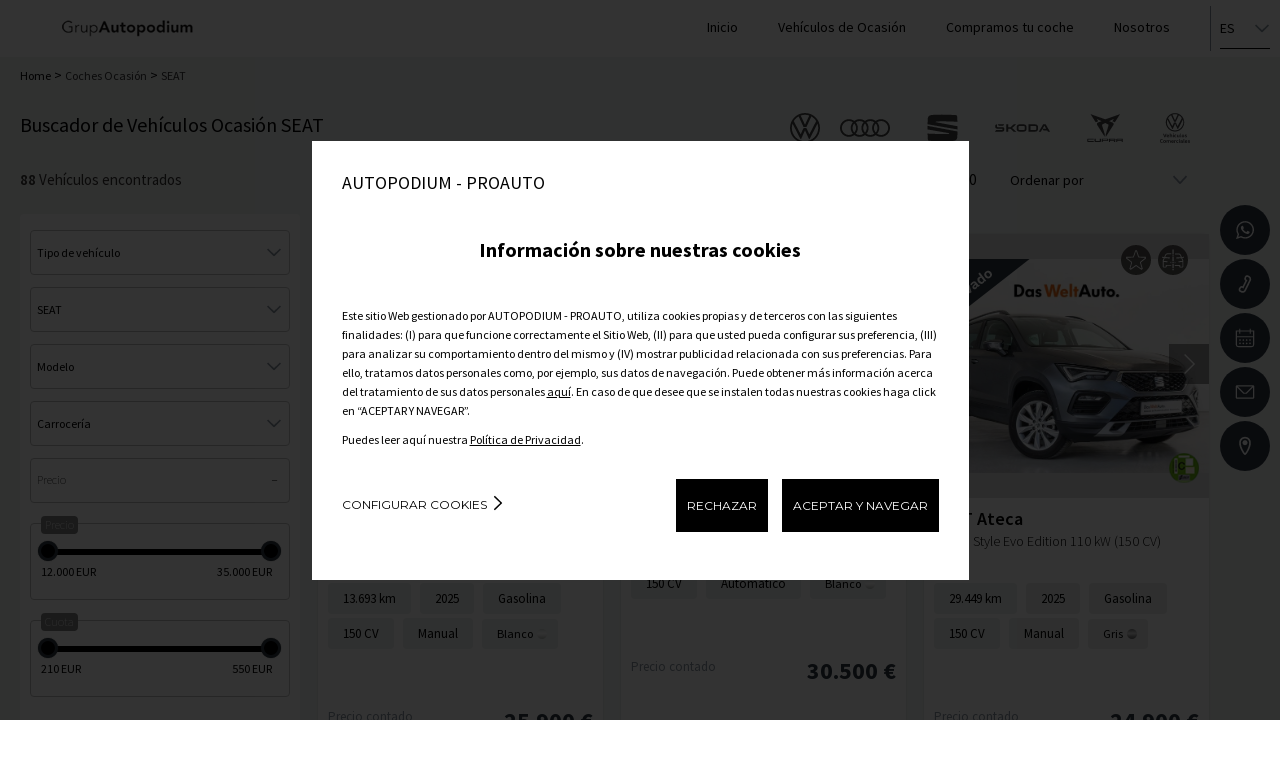

--- FILE ---
content_type: text/html; charset=UTF-8
request_url: https://www.autopodiumocasio.com/es/coches-ocasion/seat/
body_size: 116471
content:
<!DOCTYPE html>
<html lang="es-ES">
<head>
    <title>Coches SEAT Ocasión | AUTOPODIUM - PROAUTO</title>                                                                                                            <link rel="alternate" hreflang="es-ES" href="https://www.autopodiumocasio.com/es/coches-ocasion/seat/">
                                                                                                        <link rel="alternate" hreflang="ca-ES" href="https://www.autopodiumocasio.com/ca/cotxes-ocasio/seat/">
                <meta name="description" content="Consulta las promociones disponibles para los coches SEAT [modelo] Ocasi&oacute;n y llevate tu coche ideal, al mejor precio." />
<meta name="robots" content="index, follow" />
<meta http-equiv="Cache-Control" content="public, max-age=21600" />
                <meta property="og:title" content="Coches SEAT Ocasión | AUTOPODIUM - PROAUTO" />
        <meta property="og:url" content="https://www.autopodiumocasio.com/es/coches-ocasion/seat/" />
        <meta property="og:image" content="https://www.autopodiumocasio.com/images/og-logo.png" />
        <meta property="og:type" content="website" />
        <meta property="og:description" content="Consulta las promociones disponibles para los coches SEAT [modelo] Ocasión y llevate tu coche ideal, al mejor precio." />
        <meta property="og:locale" content="es_ES" />
        <meta charset="utf-8"/>
    <meta name="viewport" content="width=device-width, initial-scale=1.0" />
    <link rel="canonical" href="https://www.autopodiumocasio.com/es/coches-ocasion/seat/"/>
    

    
                            <link rel="stylesheet" type="text/css" href="/web_concesionario/build/style-general.afd44548.css"/>
            
    <link rel="stylesheet" type="text/css" href="/build/style-autopodiumdwa.921bad32.css"/>

    
        <script>(function(w,d,s,l,i){w[l]=w[l]||[];w[l].push({'gtm.start':
                new Date().getTime(),event:'gtm.js'});var f=d.getElementsByTagName(s)[0],
            j=d.createElement(s),dl=l!='dataLayer'?'&l='+l:'';j.async=true;j.src=
            'https://www.googletagmanager.com/gtm.js?id='+i+dl;f.parentNode.insertBefore(j,f);
        })(window,document,'script','dataLayer','GTM-M2T9DN6');</script>
    
    <script>
                    var funcional = -1;
            var analitica = -1;
            var publicitaria = -1;
            var rechazo = -1;
        
    </script>
    </head>

<body class="general">
             
                    <!-- Google Tag Manager (noscript) -->
        <noscript><iframe src="https://www.googletagmanager.com/ns.html?id=GTM-M2T9DN6"
                          height="0" width="0" style="display:none;visibility:hidden"></iframe></noscript>
        <!-- End Google Tag Manager (noscript) -->
                    <div class="cookiedisclaimer" id="bloquecookies" style="display: none">
    <div class="wrap">
        <div class="layer">
            <input type="hidden" id="consent_mode_enabled" value="1">
            <input type="hidden" id="cookies_funcional" value='-1'>
            <input type="hidden" id="cookies_analitica" value='-1'>
            <input type="hidden" id="cookies_publicitaria" value='-1'>
            <div class="headLayer">
                <p>AUTOPODIUM - PROAUTO</p>
                
            </div>
            <div class="contentLayer firstLayer on">
                <p class="simH2">Información sobre nuestras cookies</p>
                <p>Este sitio Web gestionado por AUTOPODIUM - PROAUTO, utiliza cookies propias y de terceros con las siguientes finalidades: (I) para que funcione correctamente el Sitio Web, (II) para que usted pueda configurar sus preferencia, (III) para analizar su comportamiento dentro del mismo y (IV) mostrar publicidad relacionada con sus preferencias. Para ello, tratamos datos personales como, por ejemplo, sus datos de navegación. Puede obtener más información acerca del tratamiento de sus datos personales <a itemprop="item" href="/politica-cookies">aquí</a>. En caso de que desee que se instalen todas nuestras cookies haga click en “ACEPTAR Y NAVEGAR”.</p>
                <p>Puedes leer aquí nuestra <a itemprop="item" href="/politica-privacidad/">Política de Privacidad</a>.</p>
                <div class="links">
                    <div>
                        <a href="#" class="configure">Configurar cookies</a>
                    </div>
                    <div>
                        <a href="#" id="delete_cookies_todos">RECHAZAR</a>
                        <a href="#" id="acept_cookies_todos">ACEPTAR Y NAVEGAR</a>
                    </div>
                </div>
            </div>
            <div class="contentLayer secondLayer">
                
                <p class="simH2">Configurar nuestras cookies</p>
                <p>A continuación puede configurar las cookies en función de sus preferencias:</p>
                <div class="gestorCookies">
                    <div class="itemck tecnicas">
                        <div class="itemck-info">
                            <ul>
                                <li>Funcionamiento</li>
                                <li>Estas cookies son necesarias para el correcto funcionamiento del site.</li>
                            </ul>
                        </div>
                        <div class="itemck-actions">
                            <a href="" class="activeAlways">SIEMPRE ACTIVAS</a>
                        </div>
                    </div>
                    <div class="itemck personalizadas">
                        <div class="itemck-info">
                            <ul>
                                <li>Personalizadas o Funcionales</li>
                                <li>Estas cookies nos permiten recordar tus preferencias sobre navegaciones anteriores, como, por ejemplo, el navegador que utilizas o contenidos que son de tu interés</li>
                            </ul>
                        </div>
                        <div class="itemck-actions">
                            <a href="#" id="personalizados_deny" class="deny">RECHAZAR</a>
                            <a href="#" id="personalizados_accept" class="accept">ACEPTAR</a>
                        </div>
                    </div>
                    <div class="itemck analiticas">
                        <div class="itemck-info">
                            <ul>
                                <li>Analítica web</li>
                                <li>Estas cookies se utilizan para comprender como se utiliza este site y proponer una mejor experiencia al usuario</li>
                            </ul>
                        </div>
                        <div class="itemck-actions">
                            <a href="#" id="analiticas_deny" class="deny">RECHAZAR</a>
                            <a href="#" id="analiticas_accept" class="accept">ACEPTAR</a>
                        </div>
                    </div>
                    <div class="itemck publicidad">
                        <div class="itemck-info">
                            <ul>
                                <li>Publicidad</li>
                                <li>Estas cookies permiten proponer una experiencia publicitaria más personalizada.</li>
                            </ul>
                        </div>
                        <div class="itemck-actions">
                            <a href="#" id="publicidad_deny" class="deny">RECHAZAR</a>
                            <a href="#" id="publicidad_accept" class="accept">ACEPTAR</a>
                        </div>
                    </div>
                </div>
                <div class="links">
                    <div>
                        <a href="#" class="save" id='boton_guardar'>GUARDAR</a>
                    </div>
                    <div>
                       <a href="#" id="boton_aceptar_todos" class="acceptAll">ACEPTAR TODAS</a>
                    </div>
                </div>
            </div>
        </div>
    </div>
</div>

    
                        <header data-role="header">
            <div class="layerHead">
            <div>
                <a class="showMenu">
                    <svg role="presentation"><use xlink:href="#svg-icon-menu"></use></svg>
                </a>
            </div>
            <div>
                <p>
                                            <a href="/es/">
                            <img src="/images/logo.png" alt="AUTOPODIUM - PROAUTO" title="AUTOPODIUM - PROAUTO" width="150" height="45"/>
                        </a>
                                    </p>
            </div>

            <div class="layerBorder">
                                                                </div>
                                                <div id="locale_urls">
                        <select onchange="location=this.value;">
                                                                                                                                                                                                                                                                        <option selected="selected"                                        value="/es/coches-ocasion/seat/"
                                >ES</option>
                                                                                                                                                                                                                                                                        <option                                         value="/ca/cotxes-ocasio/seat/"
                                >CA</option>
                                                    </select>
                    </div>
                                                </div>
        <div class="layerMenu">
            <div>
                <a class="closeMenu">
                    <svg role="presentation"><use xlink:href="#svg-cerrar"></use></svg>
                    <span>Cerrar el menú</span>
                </a>
                                    <ul>
                                                                                                                                                                                            <li><a
                                                    href="/es/"
                                                                                                                                                    >Inicio</a></li>
                                                                                                                                                                                                                                                                                                                                                                                                                                                                            <li><a
                                                    href="/es/coches-ocasion/"
                                                                                                                                                    >Vehículos de Ocasión</a></li>
                                                                                                                                                                                                                                                                                                                                                                                                                                                                            <li><a
                                                    href="/es/tasacion-vehiculos/"
                                                                                                                                                    >Compramos tu coche</a></li>
                                                                                                                                                                                                                                                                                                                                            <li>
                                            <a class="drowpDown">Nosotros</a>
                                            <ul>
                                                                                                    <li><a
                                                                href="/es/quienes-somos/"
                                                                                                                                                                                        >Quiénes somos</a></li>
                                                                                                    <li><a
                                                                href="/es/ubicaciones-y-horarios/"
                                                                                                                                                                                        >Ubicaciones y horarios</a></li>
                                                                                                    <li><a
                                                                href="/es/trabaja-con-nosotros/"
                                                                                                                                                                                        >Trabaja con nosotros</a></li>
                                                                                            </ul>
                                        </li>
                                                                                                                                            </ul>
                            </div>
        </div>
    </header>

            
                <main id="content" class="listadovo">
            <ol class="breadcrumb" itemscope="" itemtype="https://schema.org/BreadcrumbList">
                                    <li itemprop="itemListElement" itemscope="" itemtype="https://schema.org/ListItem">
                    <a itemprop="item" href="/es/">
                        <span itemprop="name">Home</span>
                        <meta itemprop="position" content="1">
                    </a>
                </li>
                                                <li itemprop="itemListElement" itemscope="" itemtype="https://schema.org/ListItem">
                    <a itemprop="item" href="/es/coches-ocasion/">
                        <span itemprop="name">Coches Ocasión</span>
                        <meta itemprop="position" content="2">
                    </a>
                </li>
                                                <li itemprop="itemListElement" itemscope="" itemtype="https://schema.org/ListItem">
                    <span itemprop="item">
                        <span itemprop="name">SEAT</span>
                        <meta itemprop="position" content="3">
                    </span>
                </li>
                        </ol>

        <section data-contenttag="listado-de-vehiculos"
                 data-sectionname="listado-de-vehiculos">
            <div class="container">
                <div class="wrapResults">
                    <div class="title-marcas">
                        <h1 class="style-h1">Buscador de Vehículos Ocasión SEAT</h1>
                        <div class="marcas">
                            <ul>
                                <li><a href="/es/coches-ocasion/volkswagen/"><svg role="presentation"><use xlink:href="#logo-volkswagen"></use></svg></a></li>
                                <li><a href="/es/coches-ocasion/audi/"><svg role="presentation"><use xlink:href="#logo-audi"></use></svg></a></li>
                                <li><a href="/es/coches-ocasion/seat/"><svg role="presentation"><use xlink:href="#logo-seat"></use></svg></a></li>
                                <li><a href="/es/coches-ocasion/skoda/"><svg viewBox="0 0 120 48" xmlns="http://www.w3.org/2000/svg"><path d="M0 32L2.22307 28.6125H15.1169C15.8473 28.6125 16.3237 28.1587 16.3237 27.4631V25.4971H5.24009C1.93724 25.4971 0.4764 24.1059 0.4764 21.0208V19.69C0.4764 17.3913 1.90549 16 4.16032 16H4.41438V20.9603C4.41438 21.6559 4.89078 22.1096 5.6212 22.1096H16.3554C18.8008 22.1096 20.2617 23.5009 20.2617 25.7694V27.5236C20.2617 30.5179 18.7055 32 15.498 32L0 32ZM77.2654 28.552H87.2374C88.8889 28.552 89.9369 27.5841 89.9369 26.0718V21.9282C89.9369 20.4159 88.8889 19.448 87.2374 19.448H77.2654V28.552ZM73.2639 32V16H87.3328C91.5248 16 93.9385 18.2987 93.9385 22.1096V25.8903C93.9385 29.7013 91.5248 32 87.3328 32H73.2639ZM53.872 28.552H62.288C63.8123 28.552 64.7968 27.6446 64.7968 26.2231V21.7769C64.7968 20.3554 63.8123 19.448 62.288 19.448H53.872C52.3477 19.448 51.3632 20.3554 51.3632 21.7769V26.223C51.3632 27.6446 52.3477 28.552 53.872 28.552ZM62.3832 32H53.7768C49.7118 32 47.3616 29.7618 47.3616 26.0416V21.9584C47.3616 18.2382 49.7117 16 53.7768 16H62.3832C66.4482 16 68.7984 18.2382 68.7984 21.9584V26.0416C68.7984 29.7618 66.4483 32 62.3832 32ZM95.578 32L105.01 16H110.568L120 32H115.427L113.807 29.2476H105.772L103.613 25.9811L100.056 32H95.578ZM103.708 25.7996H111.775L107.741 18.9943L103.708 25.7996ZM8.3524 19.327L6.06581 16H19.8806L17.6575 19.327H8.3524ZM24.6649 32V16H28.6665V22.2306H33.9701L40.8616 16H46.1652L37.4 23.9546L46.324 32H40.7028L33.8113 25.6786H28.6665V32H24.6649Z"/></svg></a></li>
                                <li><a href="/es/coches-ocasion/cupra/"><svg role="presentation"><use xlink:href="#logo-cupra"></use></svg></a></li>
                                <li><a href="/es/coches-ocasion/volkswagen/"><svg role="presentation"><use xlink:href="#logo-volkswagen-comerciales"></use></svg></a></li>
                            </ul>
                        </div>
                    </div>
                                        <div class="fixListado">
                        <div class="grid">
                            <div>
                                <p class="brdrTtl"><span id="numero_anuncios">88</span>
                                    Vehículos encontrados</p>
                            </div>
                            <div>
                                <a class="showFilter">
                                    <i>
                                        <svg role="presentation">
                                            <use xlink:href="#svg-lupa"></use>
                                        </svg>
                                    </i>
                                    <span>Filtrar</span>
                                </a>
                                <ul class="gridActions">
                                    <li>
                                        <span>
                                            <a class="link-fav fav-count" href="/es/favoritos-ocasion/" rel="nofollow">
                                                <i><svg role="presentation"><use
                                                                xlink:href="#svg-favoritos"></use></svg> </i>
                                                <span><i>Vehículos favoritos</i> <span class="count-favoritos-ocasion"
                                                                                       id="numFavoritos">(0)</span></span>
                                            </a>
                                        </span>
                                    </li>
                                    <li>
                                        <span>
                                            <a class="link-comp comp-count" href="/es/comparativa-ocasion/" rel="nofollow">
                                                <i><svg role="presentation"><use
                                                                xlink:href="#svg-comparativa"></use></svg> </i>
                                                <span><i>Comparativa</i> <span class="count-comparativa-ocasion"
                                                                               id="numComparativa">(0)</span></span>
                                            </a>
                                        </span>
                                    </li>
                                    <li>
                                                                                <form action="" method="">
                                            <select id="orden">
                                                <option value="defecto_mf">Ordenar por</option>
                                                <option value="precio_ascendente"
                                                        >
                                                    Precio Ascendente
                                                </option>
                                                <option value="precio_descendente"
                                                        >
                                                    Precio Descendente
                                                </option>
                                                <option value="potencia_ascendente"
                                                        >
                                                    Potencia Ascendente
                                                </option>
                                                <option value="potencia_descendente"
                                                        >
                                                    Potencia Descendente
                                                </option>
                                            </select>
                                        </form>
                                    </li>
                                </ul>
                            </div>
                        </div>
                    </div>

                    <div class="containerListado">
                        
                        <div class="colSearch">
     
    <p class="mvlSearchActions">
        <a>Mostrar <b>200 coches</b></a>
        <a>Cerrar</a>
    </p>
        <p class="brdrTtl dark"><span>Filtrar</span></p>
    <form id="form_buscador" action="">
        <input type="hidden" id="pagina" name="pagina">
        <input type="hidden" id="tiradores" value="0">
        <input
                type="hidden"
                name="condicion[slug]"
                id="slug"
                value=""
                        />
        <input type="hidden" id="ordenacion" name="ordenacion"
                            value="ninguna"
                >
        <input type="hidden" name="condicion[estado]" value="ocasion"/>
        <input type="hidden" name="condicion[mundo]" value="-1">
                                             <input type="hidden" name="condicion[usuario][]" value="4498"/>
                            <input type="hidden" name="condicion[usuario][]" value="709"/>
                            <input type="hidden" name="condicion[usuario][]" value="494617"/>
                                    <input type="hidden" name="tipo_listado" value="general">
        
        <div class="filters">
                            <div class="type">
                    <select name="condicion[tipo]" id="tipoListado">
                        <option value="-1">Tipo de vehículo</option>
                                                                                    <option value="turismo" >TURISMO</option>
                                                                        </select>
                </div>
            
                            <div class="brand">
                                            <select name="condicion[marca]" id="marcaListado">
                            <option value="-1">Marca</option>
                                                                                                                            <option value="Audi" >Audi</option>
                                                                                                                                <option value="BMW" >BMW</option>
                                                                                                                                <option value="CUPRA" >CUPRA</option>
                                                                                                                                <option value="Honda" >Honda</option>
                                                                                                                                <option value="Hyundai" >Hyundai</option>
                                                                                                                                <option value="Jaguar" >Jaguar</option>
                                                                                                                                <option value="Kia" >Kia</option>
                                                                                                                                <option value="Lexus" >Lexus</option>
                                                                                                                                <option value="Mercedes-Benz" >Mercedes-Benz</option>
                                                                                                                                <option value="MINI" >MINI</option>
                                                                                                                                <option value="Renault" >Renault</option>
                                                                                                                                <option value="SEAT"  selected="selected" >SEAT</option>
                                                                                                                                <option value="Skoda" >Skoda</option>
                                                                                                                                <option value="Toyota" >Toyota</option>
                                                                                                                                <option value="Volkswagen" >Volkswagen</option>
                                                                                    </select>
                                    </div>
            
                            <div class="model">
                    <select name="condicion[modelo]" id="modeloListado">
                        <option value="-1">Modelo</option>
                                                                                                                <option value="Alhambra" >Alhambra</option>
                                                            <option value="Arona" >Arona</option>
                                                            <option value="Ateca" >Ateca</option>
                                                            <option value="Ibiza" >Ibiza</option>
                                                            <option value="León" >León</option>
                                                            <option value="León ST" >León ST</option>
                                                            <option value="Tarraco" >Tarraco</option>
                                                                        </select>
                </div>
            
                            <div class="carbody">
                    <select name="condicion[carroceria]" id="carroceriaListado">
                        <option value="-1">Carrocería</option>
                                                    <option value="2"                                     data-slug="berlina">
                                BERLINA
                            </option>
                                                    <option value="16"                                     data-slug="compacto">
                                COMPACTO
                            </option>
                                                    <option value="5"                                     data-slug="familiar">
                                FAMILIAR
                            </option>
                                                    <option value="6"                                     data-slug="monovolumen">
                                MONOVOLUMEN
                            </option>
                                                    <option value="7"                                     data-slug="todo-terreno">
                                TODO TERRENO
                            </option>
                                                    <option value="17"                                     data-slug="suv">
                                SUV
                            </option>
                                            </select>
                </div>
            
                         <div class="price">
                 <a class="on">Precio <span></span></a>
                 <div>
                     <div class="groupSelect">
                         <span>Precio </span>
                         <div>
                                                                                                                                                                                                                                                                                                                            <div class="range">
                                <div id="slider-precio-financiado"></div>
                                <span class="rango-min" id="slider-precio-financiado-val-lower"></span>
                                <span class="rango-max" id="slider-precio-financiado-val-upper"></span>
                                <input type="hidden" id="precio_desde" name="condicion[precio_desde]" value="12000"/>
                                <input type="hidden" id="precio_hasta" name="condicion[precio_hasta]" value="35000"/>

                                <input type="hidden" name="precio_ini_desde" value="12000"/>
                                <input type="hidden" name="precio_ini_hasta" value="35000"/>
                            </div>
                        </div>
                     </div>
                                            <div class="groupSelect">
                                                            <span>Cuota</span>
                                <div>
                                    <div>
                                                                                                                                                                                                                                                                                                                                                                                <div class="range">
                                            <div id="slider-cuota"></div>
                                            <span class="rango-min" id="slider-cuota-val-lower"></span>
                                            <span class="rango-max" id="slider-cuota-val-upper"></span>
                                            <input type="hidden" id="cuota_desde" name="condicion[cuota_desde]" value="210"/>
                                            <input type="hidden" id="cuota_hasta" name="condicion[cuota_hasta]" value="550"/>
                                            <input type="hidden" name="cuota_ini_desde" value="210" />
                                            <input type="hidden" name="cuota_ini_hasta" value="550" />
                                        </div>
                                    </div>
                                </div>
                                                    </div>
                                     </div>
             </div>
                            
                            <div class="kmFilters">
                    <a>Kilómetros <span></span></a>
                    <div>
                        <div class="groupSelect">
                             <span>Kilómetros </span>
                             <select name="condicion[km_desde]">
                                <option value="-1">Km desde</option>
                                                                    <option value="0" >0 km</option>
                                                                    <option value="10000" >10.000 km</option>
                                                                    <option value="20000" >20.000 km</option>
                                                                    <option value="30000" >30.000 km</option>
                                                                    <option value="40000" >40.000 km</option>
                                                                    <option value="50000" >50.000 km</option>
                                                                    <option value="60000" >60.000 km</option>
                                                                    <option value="70000" >70.000 km</option>
                                                                    <option value="80000" >80.000 km</option>
                                                                    <option value="90000" >90.000 km</option>
                                                                    <option value="100000" >100.000 km</option>
                                                                    <option value="110000" >110.000 km</option>
                                                                    <option value="120000" >120.000 km</option>
                                                                    <option value="130000" >130.000 km</option>
                                                                    <option value="140000" >140.000 km</option>
                                                            </select>
                            <select name="condicion[km_hasta]">
                                <option value="-1">Km hasta</option>
                                                                    <option value="150000" >150.000 km</option>
                                                                    <option value="140000" >140.000 km</option>
                                                                    <option value="130000" >130.000 km</option>
                                                                    <option value="120000" >120.000 km</option>
                                                                    <option value="110000" >110.000 km</option>
                                                                    <option value="100000" >100.000 km</option>
                                                                    <option value="90000" >90.000 km</option>
                                                                    <option value="80000" >80.000 km</option>
                                                                    <option value="70000" >70.000 km</option>
                                                                    <option value="60000" >60.000 km</option>
                                                                    <option value="50000" >50.000 km</option>
                                                                    <option value="40000" >40.000 km</option>
                                                                    <option value="30000" >30.000 km</option>
                                                                    <option value="20000" >20.000 km</option>
                                                                    <option value="10000" >10.000 km</option>
                                                            </select>
                        </div>
                    </div>
                </div>
            
                             <div class="date">
                    <a>Año <span></span></a>
                    <div>
                        <div class="groupSelect">
                             <span>Año </span>
                             <select name="condicion[fecha_version_desde]">
                                <option value="-1">Año desde</option>
                                                                    <option value="2019" >2019</option>
                                                                    <option value="2020" >2020</option>
                                                                    <option value="2021" >2021</option>
                                                                    <option value="2022" >2022</option>
                                                                    <option value="2023" >2023</option>
                                                                    <option value="2024" >2024</option>
                                                                    <option value="2025" >2025</option>
                                                            </select>
                            <select name="condicion[fecha_version_hasta]">
                                <option value="-1">Año hasta</option>
                                                                    <option value="2025" >2025</option>
                                                                    <option value="2024" >2024</option>
                                                                    <option value="2023" >2023</option>
                                                                    <option value="2022" >2022</option>
                                                                    <option value="2021" >2021</option>
                                                                    <option value="2020" >2020</option>
                                                                    <option value="2019" >2019</option>
                                                            </select>
                        </div>
                    </div>
                </div>
                                         <div class="power">
                    <a>Potencia <span></span></a>
                    <div>
                        <div class="groupSelect">
                            <span>Potencia </span>
                            <select name="condicion[potencia_cv_desde]">
                                <option value="-1">Potencia desde</option>
                                                                    <option value="80" >80 CV</option>
                                                                    <option value="90" >90 CV</option>
                                                                    <option value="100" >100 CV</option>
                                                                    <option value="110" >110 CV</option>
                                                                    <option value="120" >120 CV</option>
                                                                    <option value="130" >130 CV</option>
                                                                    <option value="140" >140 CV</option>
                                                                    <option value="150" >150 CV</option>
                                                                    <option value="160" >160 CV</option>
                                                                    <option value="170" >170 CV</option>
                                                                    <option value="180" >180 CV</option>
                                                                    <option value="190" >190 CV</option>
                                                                    <option value="200" >200 CV</option>
                                                            </select>
                            <select name="condicion[potencia_cv_hasta]">
                                <option value="-1">Potencia hasta</option>
                                                                    <option value="210" >210 CV</option>
                                                                    <option value="200" >200 CV</option>
                                                                    <option value="190" >190 CV</option>
                                                                    <option value="180" >180 CV</option>
                                                                    <option value="170" >170 CV</option>
                                                                    <option value="160" >160 CV</option>
                                                                    <option value="150" >150 CV</option>
                                                                    <option value="140" >140 CV</option>
                                                                    <option value="130" >130 CV</option>
                                                                    <option value="120" >120 CV</option>
                                                                    <option value="110" >110 CV</option>
                                                                    <option value="100" >100 CV</option>
                                                                    <option value="90" >90 CV</option>
                                                            </select>
                        </div>
                    </div>
                </div>
            
                             <div class="gear">
                    <select name="condicion[cambio]">
                        <option value="-1">Cambio</option>
                                                    <option value="1" >MANUAL</option>
                                                    <option value="3" >AUTOMÁTICO</option>
                                            </select>
                </div>
            
                
            <div class="fuel">
                <select name="condicion[combustible]" id="combustibleListado">
                    <option value="-1">Combustible</option>
                                            <option value="1"                                 data-slug="gasolina">
                            Gasolina
                        </option>
                                            <option value="2"                                 data-slug="diesel">
                            Diésel
                        </option>
                                            <option value="3"                                 data-slug="hibrido-electro-gasolina">
                            Híbrido Electro/Gasolina
                        </option>
                                    </select>
            </div>
            
                            <div class="environmental">
                                                            <a>Distintivo Ambiental<span></span></a>
                    <div>
                        <ul>
                                                            <li>
                                    <input type="checkbox" id="etiqueta_0_EMISIONES_filtros" name="condicion[distintivo_ambiental][]" value="0_EMISIONES" >
                                    <label for="etiqueta_0_EMISIONES_filtros">
                                        <img src="/web_concesionario/images/distintivo/0_EMISIONES.png">
                                        <span>Etiqueta 0</span>
                                    </label>
                                </li>
                                                            <li>
                                    <input type="checkbox" id="etiqueta_C_filtros" name="condicion[distintivo_ambiental][]" value="C" >
                                    <label for="etiqueta_C_filtros">
                                        <img src="/web_concesionario/images/distintivo/C.png">
                                        <span>Etiqueta C</span>
                                    </label>
                                </li>
                                                            <li>
                                    <input type="checkbox" id="etiqueta_ECO_filtros" name="condicion[distintivo_ambiental][]" value="ECO" >
                                    <label for="etiqueta_ECO_filtros">
                                        <img src="/web_concesionario/images/distintivo/ECO.png">
                                        <span>Etiqueta ECO</span>
                                    </label>
                                </li>
                                                    </ul>
                    </div>
                </div>
            
                                                            <div class="doors">
                        <select name="condicion[puertas]">
                            <option value="-1">Puertas</option>
                                                            <option value="5" >5</option>
                                                    </select>
                    </div>
                            
                            <div class="seats">
                    <select name="condicion[num_asientos]">
                        <option value="-1">Plazas</option>
                                                    <option value="5" >5</option>
                                                    <option value="7" >7</option>
                                            </select>
                </div>
            
                           <div class="colors">
                    <select name="condicion[color]" id="colorListado">
                        <option value="-1">Color</option>
                                                    <option value="1"                                 data-slug="negro">
                                NEGRO
                            </option>
                                                    <option value="2"                                 data-slug="blanco">
                                BLANCO
                            </option>
                                                    <option value="3"                                 data-slug="gris">
                                GRIS
                            </option>
                                                    <option value="4"                                 data-slug="rojo">
                                ROJO
                            </option>
                                                    <option value="6"                                 data-slug="azul">
                                AZUL
                            </option>
                                                    <option value="7"                                 data-slug="verde">
                                VERDE
                            </option>
                                                    <option value="11"                                 data-slug="gris-plata">
                                GRIS PLATA
                            </option>
                                            </select>
                </div>
                        
                            <div class="provinceFilters">
                    <select name="condicion[provincia]">
                         <option value="-1">Provincia</option>
                                                    <option value="GE"                                     data-slug="girona">
                                Girona
                            </option>
                                            </select>
                </div>
                    </div>
    </form>
</div>

                        <div class="colGrid" id="listadoHtml">
                            <div id="results-count" style="display: none">88</div>


<div id="ads_results" class="resultsGrid">
            
    
            
                                    
        
            
    
                    
    
                
                
                
                                                                    
    <div class="itemCar anuncio">
        
    
    <input type="hidden" name="financiera" value="dasweltauto">
    <input type="hidden" name="precioFinanciadoBaseDeDatos" value="">
    <input type="hidden" name="precioFrancoFabricaVersion" value="0">
    <input type="hidden" name="precioFrancoFabricaEquipamiento" value="0">
    <input type="hidden" name="precioFrancoFabricaTransporte" value="0">
    <input type="hidden" name="anuncio_id" value="92127702">
    <input type="hidden" name="precio" value="25900">
    <input type="hidden" name="precioFinanciado" value="25900">
    <input type="hidden" name="precioNuevo" value="35468">
    <input type="hidden" name="entrada" value="">
    <input type="hidden" name="marcaVehiculo" value="SEAT">
    <input type="hidden" name="modeloVehiculo" value="Ateca">
    <input type="hidden" name="mesesAntiguedad" value="10">
    <input type="hidden" name="aplicarDescuento" value="true">
    <input type="hidden" name="sumarDescuentoManual" value="">
    <input type="hidden" name="descuento" value="">
    <input type="hidden" name="origenVehiculo" value="" />
    <input type="hidden" name="kilometros" value="13693">
    <input type="hidden" name="codigoModeloVehiculo" value="KHP2NX">
    <input type="hidden" name="modeloDiferenciadorVehiculo" value="-">
        <div class="wrapImage">
                                        <div class="swiper-container">
                    <div class="swiper-wrapper">
                                                                                                            <div class="swiper-slide">
                                                            <a href="/es/ficha-vehiculo-ocasion/seat-ateca-1-5-tsi-style-evo-edition-110-kw-150-cv/92127702">
                            
                                                                            <picture><source class="lazyload" media="(min-width: 480px)" data-srcset="https://images.motorflash.com/filter?path=https%3A%2F%2Ffotos.estaticosmf.com%2Ffotos_anuncios%2F00%2F09%2F21%2F27%2F70%2F2%2Fx01.jpg%3F15003093942&size=700&format=webp 1x, https://images.motorflash.com/filter?path=https%3A%2F%2Ffotos.estaticosmf.com%2Ffotos_anuncios%2F00%2F09%2F21%2F27%2F70%2F2%2Fx01.jpg%3F15003093942&size=1400&format=webp 2x" type="image/webp"><source class="lazyload" media="(min-width: 480px)" data-srcset="https://images.motorflash.com/filter?path=https%3A%2F%2Ffotos.estaticosmf.com%2Ffotos_anuncios%2F00%2F09%2F21%2F27%2F70%2F2%2Fx01.jpg%3F15003093942&size=700 1x, https://images.motorflash.com/filter?path=https%3A%2F%2Ffotos.estaticosmf.com%2Ffotos_anuncios%2F00%2F09%2F21%2F27%2F70%2F2%2Fx01.jpg%3F15003093942&size=1400 2x"><source class="lazyload" data-srcset="https://images.motorflash.com/filter?path=https%3A%2F%2Ffotos.estaticosmf.com%2Ffotos_anuncios%2F00%2F09%2F21%2F27%2F70%2F2%2Fx01.jpg%3F15003093942&size=400&format=webp 1x, https://images.motorflash.com/filter?path=https%3A%2F%2Ffotos.estaticosmf.com%2Ffotos_anuncios%2F00%2F09%2F21%2F27%2F70%2F2%2Fx01.jpg%3F15003093942&size=800&format=webp 2x" type="image/webp"><source class="lazyload" data-srcset="https://images.motorflash.com/filter?path=https%3A%2F%2Ffotos.estaticosmf.com%2Ffotos_anuncios%2F00%2F09%2F21%2F27%2F70%2F2%2Fx01.jpg%3F15003093942&size=400 1x, https://images.motorflash.com/filter?path=https%3A%2F%2Ffotos.estaticosmf.com%2Ffotos_anuncios%2F00%2F09%2F21%2F27%2F70%2F2%2Fx01.jpg%3F15003093942&size=800 2x"><img class="lazyload" src="https://images.motorflash.com/images/initial.png" alt="SEAT Ateca 1.5 TSI Style Evo Edition 110 kW (150 CV) 1" title="SEAT Ateca 1.5 TSI Style Evo Edition 110 kW (150 CV) 1" data-src="https://images.motorflash.com/filter?path=https%3A%2F%2Ffotos.estaticosmf.com%2Ffotos_anuncios%2F00%2F09%2F21%2F27%2F70%2F2%2Fx01.jpg%3F15003093942&size=700" width="700"></picture>
                                    
                                                                            <span class="selloReservado"></span>
                                                                                                                                            </a>
                                                        </div>
                                                                                                            <div class="swiper-slide">
                                                            <a href="/es/ficha-vehiculo-ocasion/seat-ateca-1-5-tsi-style-evo-edition-110-kw-150-cv/92127702">
                            
                                                                            <picture><source class="lazyload" media="(min-width: 480px)" data-srcset="https://images.motorflash.com/filter?path=https%3A%2F%2Ffotos.estaticosmf.com%2Ffotos_anuncios%2F00%2F09%2F21%2F27%2F70%2F2%2Fx02.jpg%3F15003093954&size=700&format=webp 1x, https://images.motorflash.com/filter?path=https%3A%2F%2Ffotos.estaticosmf.com%2Ffotos_anuncios%2F00%2F09%2F21%2F27%2F70%2F2%2Fx02.jpg%3F15003093954&size=1400&format=webp 2x" type="image/webp"><source class="lazyload" media="(min-width: 480px)" data-srcset="https://images.motorflash.com/filter?path=https%3A%2F%2Ffotos.estaticosmf.com%2Ffotos_anuncios%2F00%2F09%2F21%2F27%2F70%2F2%2Fx02.jpg%3F15003093954&size=700 1x, https://images.motorflash.com/filter?path=https%3A%2F%2Ffotos.estaticosmf.com%2Ffotos_anuncios%2F00%2F09%2F21%2F27%2F70%2F2%2Fx02.jpg%3F15003093954&size=1400 2x"><source class="lazyload" data-srcset="https://images.motorflash.com/filter?path=https%3A%2F%2Ffotos.estaticosmf.com%2Ffotos_anuncios%2F00%2F09%2F21%2F27%2F70%2F2%2Fx02.jpg%3F15003093954&size=400&format=webp 1x, https://images.motorflash.com/filter?path=https%3A%2F%2Ffotos.estaticosmf.com%2Ffotos_anuncios%2F00%2F09%2F21%2F27%2F70%2F2%2Fx02.jpg%3F15003093954&size=800&format=webp 2x" type="image/webp"><source class="lazyload" data-srcset="https://images.motorflash.com/filter?path=https%3A%2F%2Ffotos.estaticosmf.com%2Ffotos_anuncios%2F00%2F09%2F21%2F27%2F70%2F2%2Fx02.jpg%3F15003093954&size=400 1x, https://images.motorflash.com/filter?path=https%3A%2F%2Ffotos.estaticosmf.com%2Ffotos_anuncios%2F00%2F09%2F21%2F27%2F70%2F2%2Fx02.jpg%3F15003093954&size=800 2x"><img class="lazyload" src="https://images.motorflash.com/images/initial.png" alt="SEAT Ateca 1.5 TSI Style Evo Edition 110 kW (150 CV) 2" title="SEAT Ateca 1.5 TSI Style Evo Edition 110 kW (150 CV) 2" data-src="https://images.motorflash.com/filter?path=https%3A%2F%2Ffotos.estaticosmf.com%2Ffotos_anuncios%2F00%2F09%2F21%2F27%2F70%2F2%2Fx02.jpg%3F15003093954&size=700" width="700"></picture>
                                    
                                                                            <span class="selloReservado"></span>
                                                                                                                                            </a>
                                                        </div>
                                                                                                            <div class="swiper-slide">
                                                            <a href="/es/ficha-vehiculo-ocasion/seat-ateca-1-5-tsi-style-evo-edition-110-kw-150-cv/92127702">
                            
                                                                            <picture><source class="lazyload" media="(min-width: 480px)" data-srcset="https://images.motorflash.com/filter?path=https%3A%2F%2Ffotos.estaticosmf.com%2Ffotos_anuncios%2F00%2F09%2F21%2F27%2F70%2F2%2Fx03.jpg%3F15003093966&size=700&format=webp 1x, https://images.motorflash.com/filter?path=https%3A%2F%2Ffotos.estaticosmf.com%2Ffotos_anuncios%2F00%2F09%2F21%2F27%2F70%2F2%2Fx03.jpg%3F15003093966&size=1400&format=webp 2x" type="image/webp"><source class="lazyload" media="(min-width: 480px)" data-srcset="https://images.motorflash.com/filter?path=https%3A%2F%2Ffotos.estaticosmf.com%2Ffotos_anuncios%2F00%2F09%2F21%2F27%2F70%2F2%2Fx03.jpg%3F15003093966&size=700 1x, https://images.motorflash.com/filter?path=https%3A%2F%2Ffotos.estaticosmf.com%2Ffotos_anuncios%2F00%2F09%2F21%2F27%2F70%2F2%2Fx03.jpg%3F15003093966&size=1400 2x"><source class="lazyload" data-srcset="https://images.motorflash.com/filter?path=https%3A%2F%2Ffotos.estaticosmf.com%2Ffotos_anuncios%2F00%2F09%2F21%2F27%2F70%2F2%2Fx03.jpg%3F15003093966&size=400&format=webp 1x, https://images.motorflash.com/filter?path=https%3A%2F%2Ffotos.estaticosmf.com%2Ffotos_anuncios%2F00%2F09%2F21%2F27%2F70%2F2%2Fx03.jpg%3F15003093966&size=800&format=webp 2x" type="image/webp"><source class="lazyload" data-srcset="https://images.motorflash.com/filter?path=https%3A%2F%2Ffotos.estaticosmf.com%2Ffotos_anuncios%2F00%2F09%2F21%2F27%2F70%2F2%2Fx03.jpg%3F15003093966&size=400 1x, https://images.motorflash.com/filter?path=https%3A%2F%2Ffotos.estaticosmf.com%2Ffotos_anuncios%2F00%2F09%2F21%2F27%2F70%2F2%2Fx03.jpg%3F15003093966&size=800 2x"><img class="lazyload" src="https://images.motorflash.com/images/initial.png" alt="SEAT Ateca 1.5 TSI Style Evo Edition 110 kW (150 CV) 3" title="SEAT Ateca 1.5 TSI Style Evo Edition 110 kW (150 CV) 3" data-src="https://images.motorflash.com/filter?path=https%3A%2F%2Ffotos.estaticosmf.com%2Ffotos_anuncios%2F00%2F09%2F21%2F27%2F70%2F2%2Fx03.jpg%3F15003093966&size=700" width="700"></picture>
                                    
                                                                            <span class="selloReservado"></span>
                                                                                                                                            </a>
                                                        </div>
                                                                                                            <div class="swiper-slide">
                                                            <a href="/es/ficha-vehiculo-ocasion/seat-ateca-1-5-tsi-style-evo-edition-110-kw-150-cv/92127702">
                            
                                                                            <picture><source class="lazyload" media="(min-width: 480px)" data-srcset="https://images.motorflash.com/filter?path=https%3A%2F%2Ffotos.estaticosmf.com%2Ffotos_anuncios%2F00%2F09%2F21%2F27%2F70%2F2%2Fx04.jpg%3F15003093978&size=700&format=webp 1x, https://images.motorflash.com/filter?path=https%3A%2F%2Ffotos.estaticosmf.com%2Ffotos_anuncios%2F00%2F09%2F21%2F27%2F70%2F2%2Fx04.jpg%3F15003093978&size=1400&format=webp 2x" type="image/webp"><source class="lazyload" media="(min-width: 480px)" data-srcset="https://images.motorflash.com/filter?path=https%3A%2F%2Ffotos.estaticosmf.com%2Ffotos_anuncios%2F00%2F09%2F21%2F27%2F70%2F2%2Fx04.jpg%3F15003093978&size=700 1x, https://images.motorflash.com/filter?path=https%3A%2F%2Ffotos.estaticosmf.com%2Ffotos_anuncios%2F00%2F09%2F21%2F27%2F70%2F2%2Fx04.jpg%3F15003093978&size=1400 2x"><source class="lazyload" data-srcset="https://images.motorflash.com/filter?path=https%3A%2F%2Ffotos.estaticosmf.com%2Ffotos_anuncios%2F00%2F09%2F21%2F27%2F70%2F2%2Fx04.jpg%3F15003093978&size=400&format=webp 1x, https://images.motorflash.com/filter?path=https%3A%2F%2Ffotos.estaticosmf.com%2Ffotos_anuncios%2F00%2F09%2F21%2F27%2F70%2F2%2Fx04.jpg%3F15003093978&size=800&format=webp 2x" type="image/webp"><source class="lazyload" data-srcset="https://images.motorflash.com/filter?path=https%3A%2F%2Ffotos.estaticosmf.com%2Ffotos_anuncios%2F00%2F09%2F21%2F27%2F70%2F2%2Fx04.jpg%3F15003093978&size=400 1x, https://images.motorflash.com/filter?path=https%3A%2F%2Ffotos.estaticosmf.com%2Ffotos_anuncios%2F00%2F09%2F21%2F27%2F70%2F2%2Fx04.jpg%3F15003093978&size=800 2x"><img class="lazyload" src="https://images.motorflash.com/images/initial.png" alt="SEAT Ateca 1.5 TSI Style Evo Edition 110 kW (150 CV) 4" title="SEAT Ateca 1.5 TSI Style Evo Edition 110 kW (150 CV) 4" data-src="https://images.motorflash.com/filter?path=https%3A%2F%2Ffotos.estaticosmf.com%2Ffotos_anuncios%2F00%2F09%2F21%2F27%2F70%2F2%2Fx04.jpg%3F15003093978&size=700" width="700"></picture>
                                    
                                                                            <span class="selloReservado"></span>
                                                                                                                                            </a>
                                                        </div>
                                                                                                            <div class="swiper-slide">
                                                            <a href="/es/ficha-vehiculo-ocasion/seat-ateca-1-5-tsi-style-evo-edition-110-kw-150-cv/92127702">
                            
                                                                            <picture><source class="lazyload" media="(min-width: 480px)" data-srcset="https://images.motorflash.com/filter?path=https%3A%2F%2Ffotos.estaticosmf.com%2Ffotos_anuncios%2F00%2F09%2F21%2F27%2F70%2F2%2Fx05.jpg%3F15003093990&size=700&format=webp 1x, https://images.motorflash.com/filter?path=https%3A%2F%2Ffotos.estaticosmf.com%2Ffotos_anuncios%2F00%2F09%2F21%2F27%2F70%2F2%2Fx05.jpg%3F15003093990&size=1400&format=webp 2x" type="image/webp"><source class="lazyload" media="(min-width: 480px)" data-srcset="https://images.motorflash.com/filter?path=https%3A%2F%2Ffotos.estaticosmf.com%2Ffotos_anuncios%2F00%2F09%2F21%2F27%2F70%2F2%2Fx05.jpg%3F15003093990&size=700 1x, https://images.motorflash.com/filter?path=https%3A%2F%2Ffotos.estaticosmf.com%2Ffotos_anuncios%2F00%2F09%2F21%2F27%2F70%2F2%2Fx05.jpg%3F15003093990&size=1400 2x"><source class="lazyload" data-srcset="https://images.motorflash.com/filter?path=https%3A%2F%2Ffotos.estaticosmf.com%2Ffotos_anuncios%2F00%2F09%2F21%2F27%2F70%2F2%2Fx05.jpg%3F15003093990&size=400&format=webp 1x, https://images.motorflash.com/filter?path=https%3A%2F%2Ffotos.estaticosmf.com%2Ffotos_anuncios%2F00%2F09%2F21%2F27%2F70%2F2%2Fx05.jpg%3F15003093990&size=800&format=webp 2x" type="image/webp"><source class="lazyload" data-srcset="https://images.motorflash.com/filter?path=https%3A%2F%2Ffotos.estaticosmf.com%2Ffotos_anuncios%2F00%2F09%2F21%2F27%2F70%2F2%2Fx05.jpg%3F15003093990&size=400 1x, https://images.motorflash.com/filter?path=https%3A%2F%2Ffotos.estaticosmf.com%2Ffotos_anuncios%2F00%2F09%2F21%2F27%2F70%2F2%2Fx05.jpg%3F15003093990&size=800 2x"><img class="lazyload" src="https://images.motorflash.com/images/initial.png" alt="SEAT Ateca 1.5 TSI Style Evo Edition 110 kW (150 CV) 5" title="SEAT Ateca 1.5 TSI Style Evo Edition 110 kW (150 CV) 5" data-src="https://images.motorflash.com/filter?path=https%3A%2F%2Ffotos.estaticosmf.com%2Ffotos_anuncios%2F00%2F09%2F21%2F27%2F70%2F2%2Fx05.jpg%3F15003093990&size=700" width="700"></picture>
                                    
                                                                            <span class="selloReservado"></span>
                                                                                                                                            </a>
                                                        </div>
                                                                                                            <div class="swiper-slide">
                                                            <a href="/es/ficha-vehiculo-ocasion/seat-ateca-1-5-tsi-style-evo-edition-110-kw-150-cv/92127702">
                            
                                                                            <picture><source class="lazyload" media="(min-width: 480px)" data-srcset="https://images.motorflash.com/filter?path=https%3A%2F%2Ffotos.estaticosmf.com%2Ffotos_anuncios%2F00%2F09%2F21%2F27%2F70%2F2%2Fx06.jpg%3F15003094002&size=700&format=webp 1x, https://images.motorflash.com/filter?path=https%3A%2F%2Ffotos.estaticosmf.com%2Ffotos_anuncios%2F00%2F09%2F21%2F27%2F70%2F2%2Fx06.jpg%3F15003094002&size=1400&format=webp 2x" type="image/webp"><source class="lazyload" media="(min-width: 480px)" data-srcset="https://images.motorflash.com/filter?path=https%3A%2F%2Ffotos.estaticosmf.com%2Ffotos_anuncios%2F00%2F09%2F21%2F27%2F70%2F2%2Fx06.jpg%3F15003094002&size=700 1x, https://images.motorflash.com/filter?path=https%3A%2F%2Ffotos.estaticosmf.com%2Ffotos_anuncios%2F00%2F09%2F21%2F27%2F70%2F2%2Fx06.jpg%3F15003094002&size=1400 2x"><source class="lazyload" data-srcset="https://images.motorflash.com/filter?path=https%3A%2F%2Ffotos.estaticosmf.com%2Ffotos_anuncios%2F00%2F09%2F21%2F27%2F70%2F2%2Fx06.jpg%3F15003094002&size=400&format=webp 1x, https://images.motorflash.com/filter?path=https%3A%2F%2Ffotos.estaticosmf.com%2Ffotos_anuncios%2F00%2F09%2F21%2F27%2F70%2F2%2Fx06.jpg%3F15003094002&size=800&format=webp 2x" type="image/webp"><source class="lazyload" data-srcset="https://images.motorflash.com/filter?path=https%3A%2F%2Ffotos.estaticosmf.com%2Ffotos_anuncios%2F00%2F09%2F21%2F27%2F70%2F2%2Fx06.jpg%3F15003094002&size=400 1x, https://images.motorflash.com/filter?path=https%3A%2F%2Ffotos.estaticosmf.com%2Ffotos_anuncios%2F00%2F09%2F21%2F27%2F70%2F2%2Fx06.jpg%3F15003094002&size=800 2x"><img class="lazyload" src="https://images.motorflash.com/images/initial.png" alt="SEAT Ateca 1.5 TSI Style Evo Edition 110 kW (150 CV) 6" title="SEAT Ateca 1.5 TSI Style Evo Edition 110 kW (150 CV) 6" data-src="https://images.motorflash.com/filter?path=https%3A%2F%2Ffotos.estaticosmf.com%2Ffotos_anuncios%2F00%2F09%2F21%2F27%2F70%2F2%2Fx06.jpg%3F15003094002&size=700" width="700"></picture>
                                    
                                                                            <span class="selloReservado"></span>
                                                                                                                                            </a>
                                                        </div>
                                                                                                            <div class="swiper-slide">
                                                            <a href="/es/ficha-vehiculo-ocasion/seat-ateca-1-5-tsi-style-evo-edition-110-kw-150-cv/92127702">
                            
                                                                            <picture><source class="lazyload" media="(min-width: 480px)" data-srcset="https://images.motorflash.com/filter?path=https%3A%2F%2Ffotos.estaticosmf.com%2Ffotos_anuncios%2F00%2F09%2F21%2F27%2F70%2F2%2Fx07.jpg%3F15003094014&size=700&format=webp 1x, https://images.motorflash.com/filter?path=https%3A%2F%2Ffotos.estaticosmf.com%2Ffotos_anuncios%2F00%2F09%2F21%2F27%2F70%2F2%2Fx07.jpg%3F15003094014&size=1400&format=webp 2x" type="image/webp"><source class="lazyload" media="(min-width: 480px)" data-srcset="https://images.motorflash.com/filter?path=https%3A%2F%2Ffotos.estaticosmf.com%2Ffotos_anuncios%2F00%2F09%2F21%2F27%2F70%2F2%2Fx07.jpg%3F15003094014&size=700 1x, https://images.motorflash.com/filter?path=https%3A%2F%2Ffotos.estaticosmf.com%2Ffotos_anuncios%2F00%2F09%2F21%2F27%2F70%2F2%2Fx07.jpg%3F15003094014&size=1400 2x"><source class="lazyload" data-srcset="https://images.motorflash.com/filter?path=https%3A%2F%2Ffotos.estaticosmf.com%2Ffotos_anuncios%2F00%2F09%2F21%2F27%2F70%2F2%2Fx07.jpg%3F15003094014&size=400&format=webp 1x, https://images.motorflash.com/filter?path=https%3A%2F%2Ffotos.estaticosmf.com%2Ffotos_anuncios%2F00%2F09%2F21%2F27%2F70%2F2%2Fx07.jpg%3F15003094014&size=800&format=webp 2x" type="image/webp"><source class="lazyload" data-srcset="https://images.motorflash.com/filter?path=https%3A%2F%2Ffotos.estaticosmf.com%2Ffotos_anuncios%2F00%2F09%2F21%2F27%2F70%2F2%2Fx07.jpg%3F15003094014&size=400 1x, https://images.motorflash.com/filter?path=https%3A%2F%2Ffotos.estaticosmf.com%2Ffotos_anuncios%2F00%2F09%2F21%2F27%2F70%2F2%2Fx07.jpg%3F15003094014&size=800 2x"><img class="lazyload" src="https://images.motorflash.com/images/initial.png" alt="SEAT Ateca 1.5 TSI Style Evo Edition 110 kW (150 CV) 7" title="SEAT Ateca 1.5 TSI Style Evo Edition 110 kW (150 CV) 7" data-src="https://images.motorflash.com/filter?path=https%3A%2F%2Ffotos.estaticosmf.com%2Ffotos_anuncios%2F00%2F09%2F21%2F27%2F70%2F2%2Fx07.jpg%3F15003094014&size=700" width="700"></picture>
                                    
                                                                            <span class="selloReservado"></span>
                                                                                                                                            </a>
                                                        </div>
                                                                                                            <div class="swiper-slide">
                                                            <a href="/es/ficha-vehiculo-ocasion/seat-ateca-1-5-tsi-style-evo-edition-110-kw-150-cv/92127702">
                            
                                                                            <picture><source class="lazyload" media="(min-width: 480px)" data-srcset="https://images.motorflash.com/filter?path=https%3A%2F%2Ffotos.estaticosmf.com%2Ffotos_anuncios%2F00%2F09%2F21%2F27%2F70%2F2%2Fx08.jpg%3F15003094026&size=700&format=webp 1x, https://images.motorflash.com/filter?path=https%3A%2F%2Ffotos.estaticosmf.com%2Ffotos_anuncios%2F00%2F09%2F21%2F27%2F70%2F2%2Fx08.jpg%3F15003094026&size=1400&format=webp 2x" type="image/webp"><source class="lazyload" media="(min-width: 480px)" data-srcset="https://images.motorflash.com/filter?path=https%3A%2F%2Ffotos.estaticosmf.com%2Ffotos_anuncios%2F00%2F09%2F21%2F27%2F70%2F2%2Fx08.jpg%3F15003094026&size=700 1x, https://images.motorflash.com/filter?path=https%3A%2F%2Ffotos.estaticosmf.com%2Ffotos_anuncios%2F00%2F09%2F21%2F27%2F70%2F2%2Fx08.jpg%3F15003094026&size=1400 2x"><source class="lazyload" data-srcset="https://images.motorflash.com/filter?path=https%3A%2F%2Ffotos.estaticosmf.com%2Ffotos_anuncios%2F00%2F09%2F21%2F27%2F70%2F2%2Fx08.jpg%3F15003094026&size=400&format=webp 1x, https://images.motorflash.com/filter?path=https%3A%2F%2Ffotos.estaticosmf.com%2Ffotos_anuncios%2F00%2F09%2F21%2F27%2F70%2F2%2Fx08.jpg%3F15003094026&size=800&format=webp 2x" type="image/webp"><source class="lazyload" data-srcset="https://images.motorflash.com/filter?path=https%3A%2F%2Ffotos.estaticosmf.com%2Ffotos_anuncios%2F00%2F09%2F21%2F27%2F70%2F2%2Fx08.jpg%3F15003094026&size=400 1x, https://images.motorflash.com/filter?path=https%3A%2F%2Ffotos.estaticosmf.com%2Ffotos_anuncios%2F00%2F09%2F21%2F27%2F70%2F2%2Fx08.jpg%3F15003094026&size=800 2x"><img class="lazyload" src="https://images.motorflash.com/images/initial.png" alt="SEAT Ateca 1.5 TSI Style Evo Edition 110 kW (150 CV) 8" title="SEAT Ateca 1.5 TSI Style Evo Edition 110 kW (150 CV) 8" data-src="https://images.motorflash.com/filter?path=https%3A%2F%2Ffotos.estaticosmf.com%2Ffotos_anuncios%2F00%2F09%2F21%2F27%2F70%2F2%2Fx08.jpg%3F15003094026&size=700" width="700"></picture>
                                    
                                                                            <span class="selloReservado"></span>
                                                                                                                                            </a>
                                                        </div>
                                                                                                            <div class="swiper-slide">
                                                            <a href="/es/ficha-vehiculo-ocasion/seat-ateca-1-5-tsi-style-evo-edition-110-kw-150-cv/92127702">
                            
                                                                            <picture><source class="lazyload" media="(min-width: 480px)" data-srcset="https://images.motorflash.com/filter?path=https%3A%2F%2Ffotos.estaticosmf.com%2Ffotos_anuncios%2F00%2F09%2F21%2F27%2F70%2F2%2Fx09.jpg%3F15003094038&size=700&format=webp 1x, https://images.motorflash.com/filter?path=https%3A%2F%2Ffotos.estaticosmf.com%2Ffotos_anuncios%2F00%2F09%2F21%2F27%2F70%2F2%2Fx09.jpg%3F15003094038&size=1400&format=webp 2x" type="image/webp"><source class="lazyload" media="(min-width: 480px)" data-srcset="https://images.motorflash.com/filter?path=https%3A%2F%2Ffotos.estaticosmf.com%2Ffotos_anuncios%2F00%2F09%2F21%2F27%2F70%2F2%2Fx09.jpg%3F15003094038&size=700 1x, https://images.motorflash.com/filter?path=https%3A%2F%2Ffotos.estaticosmf.com%2Ffotos_anuncios%2F00%2F09%2F21%2F27%2F70%2F2%2Fx09.jpg%3F15003094038&size=1400 2x"><source class="lazyload" data-srcset="https://images.motorflash.com/filter?path=https%3A%2F%2Ffotos.estaticosmf.com%2Ffotos_anuncios%2F00%2F09%2F21%2F27%2F70%2F2%2Fx09.jpg%3F15003094038&size=400&format=webp 1x, https://images.motorflash.com/filter?path=https%3A%2F%2Ffotos.estaticosmf.com%2Ffotos_anuncios%2F00%2F09%2F21%2F27%2F70%2F2%2Fx09.jpg%3F15003094038&size=800&format=webp 2x" type="image/webp"><source class="lazyload" data-srcset="https://images.motorflash.com/filter?path=https%3A%2F%2Ffotos.estaticosmf.com%2Ffotos_anuncios%2F00%2F09%2F21%2F27%2F70%2F2%2Fx09.jpg%3F15003094038&size=400 1x, https://images.motorflash.com/filter?path=https%3A%2F%2Ffotos.estaticosmf.com%2Ffotos_anuncios%2F00%2F09%2F21%2F27%2F70%2F2%2Fx09.jpg%3F15003094038&size=800 2x"><img class="lazyload" src="https://images.motorflash.com/images/initial.png" alt="SEAT Ateca 1.5 TSI Style Evo Edition 110 kW (150 CV) 9" title="SEAT Ateca 1.5 TSI Style Evo Edition 110 kW (150 CV) 9" data-src="https://images.motorflash.com/filter?path=https%3A%2F%2Ffotos.estaticosmf.com%2Ffotos_anuncios%2F00%2F09%2F21%2F27%2F70%2F2%2Fx09.jpg%3F15003094038&size=700" width="700"></picture>
                                    
                                                                            <span class="selloReservado"></span>
                                                                                                                                            </a>
                                                        </div>
                                                                                                            <div class="swiper-slide">
                                                            <a href="/es/ficha-vehiculo-ocasion/seat-ateca-1-5-tsi-style-evo-edition-110-kw-150-cv/92127702">
                            
                                                                            <picture><source class="lazyload" media="(min-width: 480px)" data-srcset="https://images.motorflash.com/filter?path=https%3A%2F%2Ffotos.estaticosmf.com%2Ffotos_anuncios%2F00%2F09%2F21%2F27%2F70%2F2%2Fx10.jpg%3F15003094059&size=700&format=webp 1x, https://images.motorflash.com/filter?path=https%3A%2F%2Ffotos.estaticosmf.com%2Ffotos_anuncios%2F00%2F09%2F21%2F27%2F70%2F2%2Fx10.jpg%3F15003094059&size=1400&format=webp 2x" type="image/webp"><source class="lazyload" media="(min-width: 480px)" data-srcset="https://images.motorflash.com/filter?path=https%3A%2F%2Ffotos.estaticosmf.com%2Ffotos_anuncios%2F00%2F09%2F21%2F27%2F70%2F2%2Fx10.jpg%3F15003094059&size=700 1x, https://images.motorflash.com/filter?path=https%3A%2F%2Ffotos.estaticosmf.com%2Ffotos_anuncios%2F00%2F09%2F21%2F27%2F70%2F2%2Fx10.jpg%3F15003094059&size=1400 2x"><source class="lazyload" data-srcset="https://images.motorflash.com/filter?path=https%3A%2F%2Ffotos.estaticosmf.com%2Ffotos_anuncios%2F00%2F09%2F21%2F27%2F70%2F2%2Fx10.jpg%3F15003094059&size=400&format=webp 1x, https://images.motorflash.com/filter?path=https%3A%2F%2Ffotos.estaticosmf.com%2Ffotos_anuncios%2F00%2F09%2F21%2F27%2F70%2F2%2Fx10.jpg%3F15003094059&size=800&format=webp 2x" type="image/webp"><source class="lazyload" data-srcset="https://images.motorflash.com/filter?path=https%3A%2F%2Ffotos.estaticosmf.com%2Ffotos_anuncios%2F00%2F09%2F21%2F27%2F70%2F2%2Fx10.jpg%3F15003094059&size=400 1x, https://images.motorflash.com/filter?path=https%3A%2F%2Ffotos.estaticosmf.com%2Ffotos_anuncios%2F00%2F09%2F21%2F27%2F70%2F2%2Fx10.jpg%3F15003094059&size=800 2x"><img class="lazyload" src="https://images.motorflash.com/images/initial.png" alt="SEAT Ateca 1.5 TSI Style Evo Edition 110 kW (150 CV) 10" title="SEAT Ateca 1.5 TSI Style Evo Edition 110 kW (150 CV) 10" data-src="https://images.motorflash.com/filter?path=https%3A%2F%2Ffotos.estaticosmf.com%2Ffotos_anuncios%2F00%2F09%2F21%2F27%2F70%2F2%2Fx10.jpg%3F15003094059&size=700" width="700"></picture>
                                    
                                                                            <span class="selloReservado"></span>
                                                                                                                                            </a>
                                                        </div>
                                                                                                            <div class="swiper-slide">
                                                            <a href="/es/ficha-vehiculo-ocasion/seat-ateca-1-5-tsi-style-evo-edition-110-kw-150-cv/92127702">
                            
                                                                            <picture><source class="lazyload" media="(min-width: 480px)" data-srcset="https://images.motorflash.com/filter?path=https%3A%2F%2Ffotos.estaticosmf.com%2Ffotos_anuncios%2F00%2F09%2F21%2F27%2F70%2F2%2Fx11.jpg%3F15003094071&size=700&format=webp 1x, https://images.motorflash.com/filter?path=https%3A%2F%2Ffotos.estaticosmf.com%2Ffotos_anuncios%2F00%2F09%2F21%2F27%2F70%2F2%2Fx11.jpg%3F15003094071&size=1400&format=webp 2x" type="image/webp"><source class="lazyload" media="(min-width: 480px)" data-srcset="https://images.motorflash.com/filter?path=https%3A%2F%2Ffotos.estaticosmf.com%2Ffotos_anuncios%2F00%2F09%2F21%2F27%2F70%2F2%2Fx11.jpg%3F15003094071&size=700 1x, https://images.motorflash.com/filter?path=https%3A%2F%2Ffotos.estaticosmf.com%2Ffotos_anuncios%2F00%2F09%2F21%2F27%2F70%2F2%2Fx11.jpg%3F15003094071&size=1400 2x"><source class="lazyload" data-srcset="https://images.motorflash.com/filter?path=https%3A%2F%2Ffotos.estaticosmf.com%2Ffotos_anuncios%2F00%2F09%2F21%2F27%2F70%2F2%2Fx11.jpg%3F15003094071&size=400&format=webp 1x, https://images.motorflash.com/filter?path=https%3A%2F%2Ffotos.estaticosmf.com%2Ffotos_anuncios%2F00%2F09%2F21%2F27%2F70%2F2%2Fx11.jpg%3F15003094071&size=800&format=webp 2x" type="image/webp"><source class="lazyload" data-srcset="https://images.motorflash.com/filter?path=https%3A%2F%2Ffotos.estaticosmf.com%2Ffotos_anuncios%2F00%2F09%2F21%2F27%2F70%2F2%2Fx11.jpg%3F15003094071&size=400 1x, https://images.motorflash.com/filter?path=https%3A%2F%2Ffotos.estaticosmf.com%2Ffotos_anuncios%2F00%2F09%2F21%2F27%2F70%2F2%2Fx11.jpg%3F15003094071&size=800 2x"><img class="lazyload" src="https://images.motorflash.com/images/initial.png" alt="SEAT Ateca 1.5 TSI Style Evo Edition 110 kW (150 CV) 11" title="SEAT Ateca 1.5 TSI Style Evo Edition 110 kW (150 CV) 11" data-src="https://images.motorflash.com/filter?path=https%3A%2F%2Ffotos.estaticosmf.com%2Ffotos_anuncios%2F00%2F09%2F21%2F27%2F70%2F2%2Fx11.jpg%3F15003094071&size=700" width="700"></picture>
                                    
                                                                            <span class="selloReservado"></span>
                                                                                                                                            </a>
                                                        </div>
                                                                                                            <div class="swiper-slide">
                                                            <a href="/es/ficha-vehiculo-ocasion/seat-ateca-1-5-tsi-style-evo-edition-110-kw-150-cv/92127702">
                            
                                                                            <picture><source class="lazyload" media="(min-width: 480px)" data-srcset="https://images.motorflash.com/filter?path=https%3A%2F%2Ffotos.estaticosmf.com%2Ffotos_anuncios%2F00%2F09%2F21%2F27%2F70%2F2%2Fx12.jpg%3F15003094083&size=700&format=webp 1x, https://images.motorflash.com/filter?path=https%3A%2F%2Ffotos.estaticosmf.com%2Ffotos_anuncios%2F00%2F09%2F21%2F27%2F70%2F2%2Fx12.jpg%3F15003094083&size=1400&format=webp 2x" type="image/webp"><source class="lazyload" media="(min-width: 480px)" data-srcset="https://images.motorflash.com/filter?path=https%3A%2F%2Ffotos.estaticosmf.com%2Ffotos_anuncios%2F00%2F09%2F21%2F27%2F70%2F2%2Fx12.jpg%3F15003094083&size=700 1x, https://images.motorflash.com/filter?path=https%3A%2F%2Ffotos.estaticosmf.com%2Ffotos_anuncios%2F00%2F09%2F21%2F27%2F70%2F2%2Fx12.jpg%3F15003094083&size=1400 2x"><source class="lazyload" data-srcset="https://images.motorflash.com/filter?path=https%3A%2F%2Ffotos.estaticosmf.com%2Ffotos_anuncios%2F00%2F09%2F21%2F27%2F70%2F2%2Fx12.jpg%3F15003094083&size=400&format=webp 1x, https://images.motorflash.com/filter?path=https%3A%2F%2Ffotos.estaticosmf.com%2Ffotos_anuncios%2F00%2F09%2F21%2F27%2F70%2F2%2Fx12.jpg%3F15003094083&size=800&format=webp 2x" type="image/webp"><source class="lazyload" data-srcset="https://images.motorflash.com/filter?path=https%3A%2F%2Ffotos.estaticosmf.com%2Ffotos_anuncios%2F00%2F09%2F21%2F27%2F70%2F2%2Fx12.jpg%3F15003094083&size=400 1x, https://images.motorflash.com/filter?path=https%3A%2F%2Ffotos.estaticosmf.com%2Ffotos_anuncios%2F00%2F09%2F21%2F27%2F70%2F2%2Fx12.jpg%3F15003094083&size=800 2x"><img class="lazyload" src="https://images.motorflash.com/images/initial.png" alt="SEAT Ateca 1.5 TSI Style Evo Edition 110 kW (150 CV) 12" title="SEAT Ateca 1.5 TSI Style Evo Edition 110 kW (150 CV) 12" data-src="https://images.motorflash.com/filter?path=https%3A%2F%2Ffotos.estaticosmf.com%2Ffotos_anuncios%2F00%2F09%2F21%2F27%2F70%2F2%2Fx12.jpg%3F15003094083&size=700" width="700"></picture>
                                    
                                                                            <span class="selloReservado"></span>
                                                                                                                                            </a>
                                                        </div>
                                                                                                            <div class="swiper-slide">
                                                            <a href="/es/ficha-vehiculo-ocasion/seat-ateca-1-5-tsi-style-evo-edition-110-kw-150-cv/92127702">
                            
                                                                            <picture><source class="lazyload" media="(min-width: 480px)" data-srcset="https://images.motorflash.com/filter?path=https%3A%2F%2Ffotos.estaticosmf.com%2Ffotos_anuncios%2F00%2F09%2F21%2F27%2F70%2F2%2Fx13.jpg%3F15003094095&size=700&format=webp 1x, https://images.motorflash.com/filter?path=https%3A%2F%2Ffotos.estaticosmf.com%2Ffotos_anuncios%2F00%2F09%2F21%2F27%2F70%2F2%2Fx13.jpg%3F15003094095&size=1400&format=webp 2x" type="image/webp"><source class="lazyload" media="(min-width: 480px)" data-srcset="https://images.motorflash.com/filter?path=https%3A%2F%2Ffotos.estaticosmf.com%2Ffotos_anuncios%2F00%2F09%2F21%2F27%2F70%2F2%2Fx13.jpg%3F15003094095&size=700 1x, https://images.motorflash.com/filter?path=https%3A%2F%2Ffotos.estaticosmf.com%2Ffotos_anuncios%2F00%2F09%2F21%2F27%2F70%2F2%2Fx13.jpg%3F15003094095&size=1400 2x"><source class="lazyload" data-srcset="https://images.motorflash.com/filter?path=https%3A%2F%2Ffotos.estaticosmf.com%2Ffotos_anuncios%2F00%2F09%2F21%2F27%2F70%2F2%2Fx13.jpg%3F15003094095&size=400&format=webp 1x, https://images.motorflash.com/filter?path=https%3A%2F%2Ffotos.estaticosmf.com%2Ffotos_anuncios%2F00%2F09%2F21%2F27%2F70%2F2%2Fx13.jpg%3F15003094095&size=800&format=webp 2x" type="image/webp"><source class="lazyload" data-srcset="https://images.motorflash.com/filter?path=https%3A%2F%2Ffotos.estaticosmf.com%2Ffotos_anuncios%2F00%2F09%2F21%2F27%2F70%2F2%2Fx13.jpg%3F15003094095&size=400 1x, https://images.motorflash.com/filter?path=https%3A%2F%2Ffotos.estaticosmf.com%2Ffotos_anuncios%2F00%2F09%2F21%2F27%2F70%2F2%2Fx13.jpg%3F15003094095&size=800 2x"><img class="lazyload" src="https://images.motorflash.com/images/initial.png" alt="SEAT Ateca 1.5 TSI Style Evo Edition 110 kW (150 CV) 13" title="SEAT Ateca 1.5 TSI Style Evo Edition 110 kW (150 CV) 13" data-src="https://images.motorflash.com/filter?path=https%3A%2F%2Ffotos.estaticosmf.com%2Ffotos_anuncios%2F00%2F09%2F21%2F27%2F70%2F2%2Fx13.jpg%3F15003094095&size=700" width="700"></picture>
                                    
                                                                            <span class="selloReservado"></span>
                                                                                                                                            </a>
                                                        </div>
                                                                                                            <div class="swiper-slide">
                                                            <a href="/es/ficha-vehiculo-ocasion/seat-ateca-1-5-tsi-style-evo-edition-110-kw-150-cv/92127702">
                            
                                                                            <picture><source class="lazyload" media="(min-width: 480px)" data-srcset="https://images.motorflash.com/filter?path=https%3A%2F%2Ffotos.estaticosmf.com%2Ffotos_anuncios%2F00%2F09%2F21%2F27%2F70%2F2%2Fx14.jpg%3F15003094107&size=700&format=webp 1x, https://images.motorflash.com/filter?path=https%3A%2F%2Ffotos.estaticosmf.com%2Ffotos_anuncios%2F00%2F09%2F21%2F27%2F70%2F2%2Fx14.jpg%3F15003094107&size=1400&format=webp 2x" type="image/webp"><source class="lazyload" media="(min-width: 480px)" data-srcset="https://images.motorflash.com/filter?path=https%3A%2F%2Ffotos.estaticosmf.com%2Ffotos_anuncios%2F00%2F09%2F21%2F27%2F70%2F2%2Fx14.jpg%3F15003094107&size=700 1x, https://images.motorflash.com/filter?path=https%3A%2F%2Ffotos.estaticosmf.com%2Ffotos_anuncios%2F00%2F09%2F21%2F27%2F70%2F2%2Fx14.jpg%3F15003094107&size=1400 2x"><source class="lazyload" data-srcset="https://images.motorflash.com/filter?path=https%3A%2F%2Ffotos.estaticosmf.com%2Ffotos_anuncios%2F00%2F09%2F21%2F27%2F70%2F2%2Fx14.jpg%3F15003094107&size=400&format=webp 1x, https://images.motorflash.com/filter?path=https%3A%2F%2Ffotos.estaticosmf.com%2Ffotos_anuncios%2F00%2F09%2F21%2F27%2F70%2F2%2Fx14.jpg%3F15003094107&size=800&format=webp 2x" type="image/webp"><source class="lazyload" data-srcset="https://images.motorflash.com/filter?path=https%3A%2F%2Ffotos.estaticosmf.com%2Ffotos_anuncios%2F00%2F09%2F21%2F27%2F70%2F2%2Fx14.jpg%3F15003094107&size=400 1x, https://images.motorflash.com/filter?path=https%3A%2F%2Ffotos.estaticosmf.com%2Ffotos_anuncios%2F00%2F09%2F21%2F27%2F70%2F2%2Fx14.jpg%3F15003094107&size=800 2x"><img class="lazyload" src="https://images.motorflash.com/images/initial.png" alt="SEAT Ateca 1.5 TSI Style Evo Edition 110 kW (150 CV) 14" title="SEAT Ateca 1.5 TSI Style Evo Edition 110 kW (150 CV) 14" data-src="https://images.motorflash.com/filter?path=https%3A%2F%2Ffotos.estaticosmf.com%2Ffotos_anuncios%2F00%2F09%2F21%2F27%2F70%2F2%2Fx14.jpg%3F15003094107&size=700" width="700"></picture>
                                    
                                                                            <span class="selloReservado"></span>
                                                                                                                                            </a>
                                                        </div>
                                                                                                            <div class="swiper-slide">
                                                            <a href="/es/ficha-vehiculo-ocasion/seat-ateca-1-5-tsi-style-evo-edition-110-kw-150-cv/92127702">
                            
                                                                            <picture><source class="lazyload" media="(min-width: 480px)" data-srcset="https://images.motorflash.com/filter?path=https%3A%2F%2Ffotos.estaticosmf.com%2Ffotos_anuncios%2F00%2F09%2F21%2F27%2F70%2F2%2Fx15.jpg%3F15003094119&size=700&format=webp 1x, https://images.motorflash.com/filter?path=https%3A%2F%2Ffotos.estaticosmf.com%2Ffotos_anuncios%2F00%2F09%2F21%2F27%2F70%2F2%2Fx15.jpg%3F15003094119&size=1400&format=webp 2x" type="image/webp"><source class="lazyload" media="(min-width: 480px)" data-srcset="https://images.motorflash.com/filter?path=https%3A%2F%2Ffotos.estaticosmf.com%2Ffotos_anuncios%2F00%2F09%2F21%2F27%2F70%2F2%2Fx15.jpg%3F15003094119&size=700 1x, https://images.motorflash.com/filter?path=https%3A%2F%2Ffotos.estaticosmf.com%2Ffotos_anuncios%2F00%2F09%2F21%2F27%2F70%2F2%2Fx15.jpg%3F15003094119&size=1400 2x"><source class="lazyload" data-srcset="https://images.motorflash.com/filter?path=https%3A%2F%2Ffotos.estaticosmf.com%2Ffotos_anuncios%2F00%2F09%2F21%2F27%2F70%2F2%2Fx15.jpg%3F15003094119&size=400&format=webp 1x, https://images.motorflash.com/filter?path=https%3A%2F%2Ffotos.estaticosmf.com%2Ffotos_anuncios%2F00%2F09%2F21%2F27%2F70%2F2%2Fx15.jpg%3F15003094119&size=800&format=webp 2x" type="image/webp"><source class="lazyload" data-srcset="https://images.motorflash.com/filter?path=https%3A%2F%2Ffotos.estaticosmf.com%2Ffotos_anuncios%2F00%2F09%2F21%2F27%2F70%2F2%2Fx15.jpg%3F15003094119&size=400 1x, https://images.motorflash.com/filter?path=https%3A%2F%2Ffotos.estaticosmf.com%2Ffotos_anuncios%2F00%2F09%2F21%2F27%2F70%2F2%2Fx15.jpg%3F15003094119&size=800 2x"><img class="lazyload" src="https://images.motorflash.com/images/initial.png" alt="SEAT Ateca 1.5 TSI Style Evo Edition 110 kW (150 CV) 15" title="SEAT Ateca 1.5 TSI Style Evo Edition 110 kW (150 CV) 15" data-src="https://images.motorflash.com/filter?path=https%3A%2F%2Ffotos.estaticosmf.com%2Ffotos_anuncios%2F00%2F09%2F21%2F27%2F70%2F2%2Fx15.jpg%3F15003094119&size=700" width="700"></picture>
                                    
                                                                            <span class="selloReservado"></span>
                                                                                                                                            </a>
                                                        </div>
                                                                                                            <div class="swiper-slide">
                                                            <a href="/es/ficha-vehiculo-ocasion/seat-ateca-1-5-tsi-style-evo-edition-110-kw-150-cv/92127702">
                            
                                                                            <picture><source class="lazyload" media="(min-width: 480px)" data-srcset="https://images.motorflash.com/filter?path=https%3A%2F%2Ffotos.estaticosmf.com%2Ffotos_anuncios%2F00%2F09%2F21%2F27%2F70%2F2%2Fx16.jpg%3F15003094131&size=700&format=webp 1x, https://images.motorflash.com/filter?path=https%3A%2F%2Ffotos.estaticosmf.com%2Ffotos_anuncios%2F00%2F09%2F21%2F27%2F70%2F2%2Fx16.jpg%3F15003094131&size=1400&format=webp 2x" type="image/webp"><source class="lazyload" media="(min-width: 480px)" data-srcset="https://images.motorflash.com/filter?path=https%3A%2F%2Ffotos.estaticosmf.com%2Ffotos_anuncios%2F00%2F09%2F21%2F27%2F70%2F2%2Fx16.jpg%3F15003094131&size=700 1x, https://images.motorflash.com/filter?path=https%3A%2F%2Ffotos.estaticosmf.com%2Ffotos_anuncios%2F00%2F09%2F21%2F27%2F70%2F2%2Fx16.jpg%3F15003094131&size=1400 2x"><source class="lazyload" data-srcset="https://images.motorflash.com/filter?path=https%3A%2F%2Ffotos.estaticosmf.com%2Ffotos_anuncios%2F00%2F09%2F21%2F27%2F70%2F2%2Fx16.jpg%3F15003094131&size=400&format=webp 1x, https://images.motorflash.com/filter?path=https%3A%2F%2Ffotos.estaticosmf.com%2Ffotos_anuncios%2F00%2F09%2F21%2F27%2F70%2F2%2Fx16.jpg%3F15003094131&size=800&format=webp 2x" type="image/webp"><source class="lazyload" data-srcset="https://images.motorflash.com/filter?path=https%3A%2F%2Ffotos.estaticosmf.com%2Ffotos_anuncios%2F00%2F09%2F21%2F27%2F70%2F2%2Fx16.jpg%3F15003094131&size=400 1x, https://images.motorflash.com/filter?path=https%3A%2F%2Ffotos.estaticosmf.com%2Ffotos_anuncios%2F00%2F09%2F21%2F27%2F70%2F2%2Fx16.jpg%3F15003094131&size=800 2x"><img class="lazyload" src="https://images.motorflash.com/images/initial.png" alt="SEAT Ateca 1.5 TSI Style Evo Edition 110 kW (150 CV) 16" title="SEAT Ateca 1.5 TSI Style Evo Edition 110 kW (150 CV) 16" data-src="https://images.motorflash.com/filter?path=https%3A%2F%2Ffotos.estaticosmf.com%2Ffotos_anuncios%2F00%2F09%2F21%2F27%2F70%2F2%2Fx16.jpg%3F15003094131&size=700" width="700"></picture>
                                    
                                                                            <span class="selloReservado"></span>
                                                                                                                                            </a>
                                                        </div>
                                            </div>

                    <div class="swiper-button-next swiper-button-white"></div>
                    <div class="swiper-button-prev swiper-button-white"></div>
                </div>
                                        <span class="distintivo">
                    <picture><source class="dist lazyload" data-srcset="https://images.motorflash.com/filter?path=https%3A%2F%2Fwww.autopodiumocasio.com%2Fweb_concesionario%2Fimages%2Fdistintivo%2FC.png&size=100&format=webp 1x, https://images.motorflash.com/filter?path=https%3A%2F%2Fwww.autopodiumocasio.com%2Fweb_concesionario%2Fimages%2Fdistintivo%2FC.png&size=200&format=webp 2x" type="image/webp"><source class="dist lazyload" data-srcset="https://images.motorflash.com/filter?path=https%3A%2F%2Fwww.autopodiumocasio.com%2Fweb_concesionario%2Fimages%2Fdistintivo%2FC.png&size=100 1x, https://images.motorflash.com/filter?path=https%3A%2F%2Fwww.autopodiumocasio.com%2Fweb_concesionario%2Fimages%2Fdistintivo%2FC.png&size=200 2x"><img class="dist lazyload" src="https://images.motorflash.com/images/initial.png" alt="Distintivo ambiental C" title="Distintivo ambiental C" data-src="https://images.motorflash.com/filter?path=https%3A%2F%2Fwww.autopodiumocasio.com%2Fweb_concesionario%2Fimages%2Fdistintivo%2FC.png&size=100" width="100"></picture>
                </span>
            
            <div class="actionsBar">
                <div>
                    <input type="hidden" id="event_etiqueta_92127702" value="SEAT-Ateca 1.5 TSI Style Evo Edition 110 kW (150 CV)/6627MZJ">
                    <input type="hidden" id="gtm_etiqueta_92127702" value="SEAT-Ateca/6627MZJ">
                    <input type="hidden" id="gtm_etiqueta_value_92127702" value="25900">
                    <input type="hidden" id="gtm_etiqueta_id_92127702" value="92127702">
                    <span class="fav ocasion" data-id="92127702" title="SEAT Ateca 1.5 TSI Style Evo Edition 110 kW (150 CV) / 6627MZJ">
                        <svg role="presentation"><use xlink:href="#svg-favoritos"></use></svg>
                        <span class="tooltip">Favoritos</span>
                    </span>
                    <span class="comp ocasion" data-id="92127702" title="SEAT Ateca 1.5 TSI Style Evo Edition 110 kW (150 CV) / 6627MZJ">
                        <svg role="presentation"><use xlink:href="#svg-comparativa"></use></svg>
                        <span class="tooltip">Comparar</span>
                    </span>
                </div>
            </div>

        </div>
        <div class="wrapDates">
            <div>
                                    <h2>
                        <a href="/es/ficha-vehiculo-ocasion/seat-ateca-1-5-tsi-style-evo-edition-110-kw-150-cv/92127702">
                            SEAT Ateca
                            <span>1.5 TSI Style Evo Edition 110 kW (150 CV)</span>
                        </a>
                    </h2>
                            </div>
            <div>
                                    <div class="gridResume">
                        <ul>
                            <li><span>13.693 km</span></li>
                            <li><span>2025</span></li>
                            <li><span>Gasolina</span></li>
                            <li><span>150 CV</span></li>
                            <li><span>Manual</span></li>
                                                                                        <li>
                                    Blanco
                                    <span class="color">
                                        <picture><source class="lazyload" data-srcset="https://images.motorflash.com/filter?path=https%3A%2F%2Fwww.autopodiumocasio.com%2Fweb_concesionario%2Fimages%2Fcolor%2Fblanco.jpg&size=200&format=webp 1x, https://images.motorflash.com/filter?path=https%3A%2F%2Fwww.autopodiumocasio.com%2Fweb_concesionario%2Fimages%2Fcolor%2Fblanco.jpg&size=400&format=webp 2x" type="image/webp"><source class="lazyload" data-srcset="https://images.motorflash.com/filter?path=https%3A%2F%2Fwww.autopodiumocasio.com%2Fweb_concesionario%2Fimages%2Fcolor%2Fblanco.jpg&size=200 1x, https://images.motorflash.com/filter?path=https%3A%2F%2Fwww.autopodiumocasio.com%2Fweb_concesionario%2Fimages%2Fcolor%2Fblanco.jpg&size=400 2x"><img class="lazyload" src="https://images.motorflash.com/images/initial.png" alt="Color Blanco" title="Color Blanco" data-src="https://images.motorflash.com/filter?path=https%3A%2F%2Fwww.autopodiumocasio.com%2Fweb_concesionario%2Fimages%2Fcolor%2Fblanco.jpg&size=200" width="200"></picture>
                                    </span>
                                </li>
                                                    </ul>
                    </div>
                
                
                                            <div class="gridPrice" id="es_financiado_92127702" style="display:none">
                                                                                                <div class="es_financiado_title_92127702">
                                        <p>Precio financiado</p>
                                    </div>
                                                                                                    <div>
                                                                                    <p id="precio_financiado_ocasion_92127702">
                                                                                            </p>
                                                                                
                                                                                                                                    <p class="cuota" style="display: none;" id="cuota_ocasion_92127702">
                                                    Desde <span class="quota"></span> €/mes
                                                                                                    </p>
                                                                                                                        </div>
                                                                                                                <p id="precio_contado_92127702">Precio contado <b class="last">25.900 €</b></p>
                                                                                                                                                            </div>
                        <div class="gridPrice" id="no_es_financiado_92127702">
                                                                                                <div>
                                        <p>Precio contado</p>
                                    </div>
                                
                                                                    <div>
                                        <p id="precio_financiado_ocasion_92127702"><strong><span class="financed-price" ></span> 25.900 €</strong></p>                                    </div>
                                                                                    </div>
                    
                

            </div>
                    </div>
                    <div class="wrapContact">
                                <input type="hidden" id="datosFicha_92127702" value="SEAT Ateca 1.5 TSI - 6627MZJ">
                <input type="hidden" id="listado_92127702" value="Listado">

                
                                        <a class="whatsapp botton_whatsapp" href="https://api.whatsapp.com/send?phone=34930452166&text=Quiero%20informaci%C3%B3n%20sobre%20este%20veh%C3%ADculo%3A%20https://www.autopodiumocasio.com/es/ficha-vehiculo-ocasion/seat-ateca-1-5-tsi-style-evo-edition-110-kw-150-cv/92127702" target="_blank">
            <svg role="presentation"><use xlink:href="#svg-whatsapp"></use></svg>
        </a>
                            <a href="/es/ficha-contacto/seat-ateca-1-5-tsi-style-evo-edition-110-kw-150-cv/92127702" data-id="92127702" rel="nofollow"><span>Contactar</span></a>
    
                                                                <a class="call" href="tel:872299997" rel="nofollow"
                   onclick="marcarEventoEnGap('LEADS TELÉFONO VO', getMarcaPrincipal(), 'SEAT Ateca 1.5 TSI Style Evo Edition 110 kW (150 CV) / 6627MZJ');marcarObjetivoEnGap('/goal/contactos-telefono');getDataLayerTelefono('telefono_ficha_vo','SEAT Ateca / 6627MZJ','25900', '92127702');window.location.href = 'tel:+34' + '872299997';">
                    <i><svg role="presentation"><use xlink:href="#svg-telefono"></use></svg></i>
                    <span>872299997</span>
                </a>
                <a class="showtel" rel="nofollow"
                   onclick="marcarEventoEnGap('VER TELÉFONO', 'listados VO', 'SEAT Ateca 1.5 TSI Style Evo Edition 110 kW (150 CV) / 6627MZJ');getDataLayerTelefono('ver_telefono_vo','SEAT Ateca / 6627MZJ','25900', '92127702');this.innerHTML = '<span>872299997</span>';this.removeAttribute('onclick');return false;">
                    <span>Ver teléfono</span>
                </a>
            </div>
            </div>

    
            
                                    
        
            
    
                    
    
                
                
                
                                                                    
    <div class="itemCar anuncio">
        
    
    <input type="hidden" name="financiera" value="dasweltauto">
    <input type="hidden" name="precioFinanciadoBaseDeDatos" value="">
    <input type="hidden" name="precioFrancoFabricaVersion" value="0">
    <input type="hidden" name="precioFrancoFabricaEquipamiento" value="0">
    <input type="hidden" name="precioFrancoFabricaTransporte" value="0">
    <input type="hidden" name="anuncio_id" value="96154779">
    <input type="hidden" name="precio" value="30500">
    <input type="hidden" name="precioFinanciado" value="30500">
    <input type="hidden" name="precioNuevo" value="38088">
    <input type="hidden" name="entrada" value="">
    <input type="hidden" name="marcaVehiculo" value="SEAT">
    <input type="hidden" name="modeloVehiculo" value="Ateca">
    <input type="hidden" name="mesesAntiguedad" value="8">
    <input type="hidden" name="aplicarDescuento" value="true">
    <input type="hidden" name="sumarDescuentoManual" value="">
    <input type="hidden" name="descuento" value="">
    <input type="hidden" name="origenVehiculo" value="" />
    <input type="hidden" name="kilometros" value="11620">
    <input type="hidden" name="codigoModeloVehiculo" value="KHP2NZ">
    <input type="hidden" name="modeloDiferenciadorVehiculo" value="-">
        <div class="wrapImage">
                                        <div class="swiper-container">
                    <div class="swiper-wrapper">
                                                                                                            <div class="swiper-slide">
                                                            <a href="/es/ficha-vehiculo-ocasion/seat-ateca-1-5-tsi-style-evo-edition-dsg-110-kw-150-cv/96154779">
                            
                                                                            <picture><source class="lazyload" media="(min-width: 480px)" data-srcset="https://images.motorflash.com/filter?path=https%3A%2F%2Ffotos.estaticosmf.com%2Ffotos_anuncios%2F00%2F09%2F61%2F54%2F77%2F9%2Fx01.jpg%3F15028611372&size=700&format=webp 1x, https://images.motorflash.com/filter?path=https%3A%2F%2Ffotos.estaticosmf.com%2Ffotos_anuncios%2F00%2F09%2F61%2F54%2F77%2F9%2Fx01.jpg%3F15028611372&size=1400&format=webp 2x" type="image/webp"><source class="lazyload" media="(min-width: 480px)" data-srcset="https://images.motorflash.com/filter?path=https%3A%2F%2Ffotos.estaticosmf.com%2Ffotos_anuncios%2F00%2F09%2F61%2F54%2F77%2F9%2Fx01.jpg%3F15028611372&size=700 1x, https://images.motorflash.com/filter?path=https%3A%2F%2Ffotos.estaticosmf.com%2Ffotos_anuncios%2F00%2F09%2F61%2F54%2F77%2F9%2Fx01.jpg%3F15028611372&size=1400 2x"><source class="lazyload" data-srcset="https://images.motorflash.com/filter?path=https%3A%2F%2Ffotos.estaticosmf.com%2Ffotos_anuncios%2F00%2F09%2F61%2F54%2F77%2F9%2Fx01.jpg%3F15028611372&size=400&format=webp 1x, https://images.motorflash.com/filter?path=https%3A%2F%2Ffotos.estaticosmf.com%2Ffotos_anuncios%2F00%2F09%2F61%2F54%2F77%2F9%2Fx01.jpg%3F15028611372&size=800&format=webp 2x" type="image/webp"><source class="lazyload" data-srcset="https://images.motorflash.com/filter?path=https%3A%2F%2Ffotos.estaticosmf.com%2Ffotos_anuncios%2F00%2F09%2F61%2F54%2F77%2F9%2Fx01.jpg%3F15028611372&size=400 1x, https://images.motorflash.com/filter?path=https%3A%2F%2Ffotos.estaticosmf.com%2Ffotos_anuncios%2F00%2F09%2F61%2F54%2F77%2F9%2Fx01.jpg%3F15028611372&size=800 2x"><img class="lazyload" src="https://images.motorflash.com/images/initial.png" alt="SEAT Ateca 1.5 TSI Style Evo Edition DSG 110 kW (150 CV) 1" title="SEAT Ateca 1.5 TSI Style Evo Edition DSG 110 kW (150 CV) 1" data-src="https://images.motorflash.com/filter?path=https%3A%2F%2Ffotos.estaticosmf.com%2Ffotos_anuncios%2F00%2F09%2F61%2F54%2F77%2F9%2Fx01.jpg%3F15028611372&size=700" width="700"></picture>
                                    
                                                                                                                                            </a>
                                                        </div>
                                                                                                            <div class="swiper-slide">
                                                            <a href="/es/ficha-vehiculo-ocasion/seat-ateca-1-5-tsi-style-evo-edition-dsg-110-kw-150-cv/96154779">
                            
                                                                            <picture><source class="lazyload" media="(min-width: 480px)" data-srcset="https://images.motorflash.com/filter?path=https%3A%2F%2Ffotos.estaticosmf.com%2Ffotos_anuncios%2F00%2F09%2F61%2F54%2F77%2F9%2Fx02.jpg%3F15028611396&size=700&format=webp 1x, https://images.motorflash.com/filter?path=https%3A%2F%2Ffotos.estaticosmf.com%2Ffotos_anuncios%2F00%2F09%2F61%2F54%2F77%2F9%2Fx02.jpg%3F15028611396&size=1400&format=webp 2x" type="image/webp"><source class="lazyload" media="(min-width: 480px)" data-srcset="https://images.motorflash.com/filter?path=https%3A%2F%2Ffotos.estaticosmf.com%2Ffotos_anuncios%2F00%2F09%2F61%2F54%2F77%2F9%2Fx02.jpg%3F15028611396&size=700 1x, https://images.motorflash.com/filter?path=https%3A%2F%2Ffotos.estaticosmf.com%2Ffotos_anuncios%2F00%2F09%2F61%2F54%2F77%2F9%2Fx02.jpg%3F15028611396&size=1400 2x"><source class="lazyload" data-srcset="https://images.motorflash.com/filter?path=https%3A%2F%2Ffotos.estaticosmf.com%2Ffotos_anuncios%2F00%2F09%2F61%2F54%2F77%2F9%2Fx02.jpg%3F15028611396&size=400&format=webp 1x, https://images.motorflash.com/filter?path=https%3A%2F%2Ffotos.estaticosmf.com%2Ffotos_anuncios%2F00%2F09%2F61%2F54%2F77%2F9%2Fx02.jpg%3F15028611396&size=800&format=webp 2x" type="image/webp"><source class="lazyload" data-srcset="https://images.motorflash.com/filter?path=https%3A%2F%2Ffotos.estaticosmf.com%2Ffotos_anuncios%2F00%2F09%2F61%2F54%2F77%2F9%2Fx02.jpg%3F15028611396&size=400 1x, https://images.motorflash.com/filter?path=https%3A%2F%2Ffotos.estaticosmf.com%2Ffotos_anuncios%2F00%2F09%2F61%2F54%2F77%2F9%2Fx02.jpg%3F15028611396&size=800 2x"><img class="lazyload" src="https://images.motorflash.com/images/initial.png" alt="SEAT Ateca 1.5 TSI Style Evo Edition DSG 110 kW (150 CV) 2" title="SEAT Ateca 1.5 TSI Style Evo Edition DSG 110 kW (150 CV) 2" data-src="https://images.motorflash.com/filter?path=https%3A%2F%2Ffotos.estaticosmf.com%2Ffotos_anuncios%2F00%2F09%2F61%2F54%2F77%2F9%2Fx02.jpg%3F15028611396&size=700" width="700"></picture>
                                    
                                                                                                                                            </a>
                                                        </div>
                                                                                                            <div class="swiper-slide">
                                                            <a href="/es/ficha-vehiculo-ocasion/seat-ateca-1-5-tsi-style-evo-edition-dsg-110-kw-150-cv/96154779">
                            
                                                                            <picture><source class="lazyload" media="(min-width: 480px)" data-srcset="https://images.motorflash.com/filter?path=https%3A%2F%2Ffotos.estaticosmf.com%2Ffotos_anuncios%2F00%2F09%2F61%2F54%2F77%2F9%2Fx03.jpg%3F15028611423&size=700&format=webp 1x, https://images.motorflash.com/filter?path=https%3A%2F%2Ffotos.estaticosmf.com%2Ffotos_anuncios%2F00%2F09%2F61%2F54%2F77%2F9%2Fx03.jpg%3F15028611423&size=1400&format=webp 2x" type="image/webp"><source class="lazyload" media="(min-width: 480px)" data-srcset="https://images.motorflash.com/filter?path=https%3A%2F%2Ffotos.estaticosmf.com%2Ffotos_anuncios%2F00%2F09%2F61%2F54%2F77%2F9%2Fx03.jpg%3F15028611423&size=700 1x, https://images.motorflash.com/filter?path=https%3A%2F%2Ffotos.estaticosmf.com%2Ffotos_anuncios%2F00%2F09%2F61%2F54%2F77%2F9%2Fx03.jpg%3F15028611423&size=1400 2x"><source class="lazyload" data-srcset="https://images.motorflash.com/filter?path=https%3A%2F%2Ffotos.estaticosmf.com%2Ffotos_anuncios%2F00%2F09%2F61%2F54%2F77%2F9%2Fx03.jpg%3F15028611423&size=400&format=webp 1x, https://images.motorflash.com/filter?path=https%3A%2F%2Ffotos.estaticosmf.com%2Ffotos_anuncios%2F00%2F09%2F61%2F54%2F77%2F9%2Fx03.jpg%3F15028611423&size=800&format=webp 2x" type="image/webp"><source class="lazyload" data-srcset="https://images.motorflash.com/filter?path=https%3A%2F%2Ffotos.estaticosmf.com%2Ffotos_anuncios%2F00%2F09%2F61%2F54%2F77%2F9%2Fx03.jpg%3F15028611423&size=400 1x, https://images.motorflash.com/filter?path=https%3A%2F%2Ffotos.estaticosmf.com%2Ffotos_anuncios%2F00%2F09%2F61%2F54%2F77%2F9%2Fx03.jpg%3F15028611423&size=800 2x"><img class="lazyload" src="https://images.motorflash.com/images/initial.png" alt="SEAT Ateca 1.5 TSI Style Evo Edition DSG 110 kW (150 CV) 3" title="SEAT Ateca 1.5 TSI Style Evo Edition DSG 110 kW (150 CV) 3" data-src="https://images.motorflash.com/filter?path=https%3A%2F%2Ffotos.estaticosmf.com%2Ffotos_anuncios%2F00%2F09%2F61%2F54%2F77%2F9%2Fx03.jpg%3F15028611423&size=700" width="700"></picture>
                                    
                                                                                                                                            </a>
                                                        </div>
                                                                                                            <div class="swiper-slide">
                                                            <a href="/es/ficha-vehiculo-ocasion/seat-ateca-1-5-tsi-style-evo-edition-dsg-110-kw-150-cv/96154779">
                            
                                                                            <picture><source class="lazyload" media="(min-width: 480px)" data-srcset="https://images.motorflash.com/filter?path=https%3A%2F%2Ffotos.estaticosmf.com%2Ffotos_anuncios%2F00%2F09%2F61%2F54%2F77%2F9%2Fx04.jpg%3F15028611447&size=700&format=webp 1x, https://images.motorflash.com/filter?path=https%3A%2F%2Ffotos.estaticosmf.com%2Ffotos_anuncios%2F00%2F09%2F61%2F54%2F77%2F9%2Fx04.jpg%3F15028611447&size=1400&format=webp 2x" type="image/webp"><source class="lazyload" media="(min-width: 480px)" data-srcset="https://images.motorflash.com/filter?path=https%3A%2F%2Ffotos.estaticosmf.com%2Ffotos_anuncios%2F00%2F09%2F61%2F54%2F77%2F9%2Fx04.jpg%3F15028611447&size=700 1x, https://images.motorflash.com/filter?path=https%3A%2F%2Ffotos.estaticosmf.com%2Ffotos_anuncios%2F00%2F09%2F61%2F54%2F77%2F9%2Fx04.jpg%3F15028611447&size=1400 2x"><source class="lazyload" data-srcset="https://images.motorflash.com/filter?path=https%3A%2F%2Ffotos.estaticosmf.com%2Ffotos_anuncios%2F00%2F09%2F61%2F54%2F77%2F9%2Fx04.jpg%3F15028611447&size=400&format=webp 1x, https://images.motorflash.com/filter?path=https%3A%2F%2Ffotos.estaticosmf.com%2Ffotos_anuncios%2F00%2F09%2F61%2F54%2F77%2F9%2Fx04.jpg%3F15028611447&size=800&format=webp 2x" type="image/webp"><source class="lazyload" data-srcset="https://images.motorflash.com/filter?path=https%3A%2F%2Ffotos.estaticosmf.com%2Ffotos_anuncios%2F00%2F09%2F61%2F54%2F77%2F9%2Fx04.jpg%3F15028611447&size=400 1x, https://images.motorflash.com/filter?path=https%3A%2F%2Ffotos.estaticosmf.com%2Ffotos_anuncios%2F00%2F09%2F61%2F54%2F77%2F9%2Fx04.jpg%3F15028611447&size=800 2x"><img class="lazyload" src="https://images.motorflash.com/images/initial.png" alt="SEAT Ateca 1.5 TSI Style Evo Edition DSG 110 kW (150 CV) 4" title="SEAT Ateca 1.5 TSI Style Evo Edition DSG 110 kW (150 CV) 4" data-src="https://images.motorflash.com/filter?path=https%3A%2F%2Ffotos.estaticosmf.com%2Ffotos_anuncios%2F00%2F09%2F61%2F54%2F77%2F9%2Fx04.jpg%3F15028611447&size=700" width="700"></picture>
                                    
                                                                                                                                            </a>
                                                        </div>
                                                                                                            <div class="swiper-slide">
                                                            <a href="/es/ficha-vehiculo-ocasion/seat-ateca-1-5-tsi-style-evo-edition-dsg-110-kw-150-cv/96154779">
                            
                                                                            <picture><source class="lazyload" media="(min-width: 480px)" data-srcset="https://images.motorflash.com/filter?path=https%3A%2F%2Ffotos.estaticosmf.com%2Ffotos_anuncios%2F00%2F09%2F61%2F54%2F77%2F9%2Fx05.jpg%3F15028611459&size=700&format=webp 1x, https://images.motorflash.com/filter?path=https%3A%2F%2Ffotos.estaticosmf.com%2Ffotos_anuncios%2F00%2F09%2F61%2F54%2F77%2F9%2Fx05.jpg%3F15028611459&size=1400&format=webp 2x" type="image/webp"><source class="lazyload" media="(min-width: 480px)" data-srcset="https://images.motorflash.com/filter?path=https%3A%2F%2Ffotos.estaticosmf.com%2Ffotos_anuncios%2F00%2F09%2F61%2F54%2F77%2F9%2Fx05.jpg%3F15028611459&size=700 1x, https://images.motorflash.com/filter?path=https%3A%2F%2Ffotos.estaticosmf.com%2Ffotos_anuncios%2F00%2F09%2F61%2F54%2F77%2F9%2Fx05.jpg%3F15028611459&size=1400 2x"><source class="lazyload" data-srcset="https://images.motorflash.com/filter?path=https%3A%2F%2Ffotos.estaticosmf.com%2Ffotos_anuncios%2F00%2F09%2F61%2F54%2F77%2F9%2Fx05.jpg%3F15028611459&size=400&format=webp 1x, https://images.motorflash.com/filter?path=https%3A%2F%2Ffotos.estaticosmf.com%2Ffotos_anuncios%2F00%2F09%2F61%2F54%2F77%2F9%2Fx05.jpg%3F15028611459&size=800&format=webp 2x" type="image/webp"><source class="lazyload" data-srcset="https://images.motorflash.com/filter?path=https%3A%2F%2Ffotos.estaticosmf.com%2Ffotos_anuncios%2F00%2F09%2F61%2F54%2F77%2F9%2Fx05.jpg%3F15028611459&size=400 1x, https://images.motorflash.com/filter?path=https%3A%2F%2Ffotos.estaticosmf.com%2Ffotos_anuncios%2F00%2F09%2F61%2F54%2F77%2F9%2Fx05.jpg%3F15028611459&size=800 2x"><img class="lazyload" src="https://images.motorflash.com/images/initial.png" alt="SEAT Ateca 1.5 TSI Style Evo Edition DSG 110 kW (150 CV) 5" title="SEAT Ateca 1.5 TSI Style Evo Edition DSG 110 kW (150 CV) 5" data-src="https://images.motorflash.com/filter?path=https%3A%2F%2Ffotos.estaticosmf.com%2Ffotos_anuncios%2F00%2F09%2F61%2F54%2F77%2F9%2Fx05.jpg%3F15028611459&size=700" width="700"></picture>
                                    
                                                                                                                                            </a>
                                                        </div>
                                                                                                            <div class="swiper-slide">
                                                            <a href="/es/ficha-vehiculo-ocasion/seat-ateca-1-5-tsi-style-evo-edition-dsg-110-kw-150-cv/96154779">
                            
                                                                            <picture><source class="lazyload" media="(min-width: 480px)" data-srcset="https://images.motorflash.com/filter?path=https%3A%2F%2Ffotos.estaticosmf.com%2Ffotos_anuncios%2F00%2F09%2F61%2F54%2F77%2F9%2Fx06.jpg%3F15028611495&size=700&format=webp 1x, https://images.motorflash.com/filter?path=https%3A%2F%2Ffotos.estaticosmf.com%2Ffotos_anuncios%2F00%2F09%2F61%2F54%2F77%2F9%2Fx06.jpg%3F15028611495&size=1400&format=webp 2x" type="image/webp"><source class="lazyload" media="(min-width: 480px)" data-srcset="https://images.motorflash.com/filter?path=https%3A%2F%2Ffotos.estaticosmf.com%2Ffotos_anuncios%2F00%2F09%2F61%2F54%2F77%2F9%2Fx06.jpg%3F15028611495&size=700 1x, https://images.motorflash.com/filter?path=https%3A%2F%2Ffotos.estaticosmf.com%2Ffotos_anuncios%2F00%2F09%2F61%2F54%2F77%2F9%2Fx06.jpg%3F15028611495&size=1400 2x"><source class="lazyload" data-srcset="https://images.motorflash.com/filter?path=https%3A%2F%2Ffotos.estaticosmf.com%2Ffotos_anuncios%2F00%2F09%2F61%2F54%2F77%2F9%2Fx06.jpg%3F15028611495&size=400&format=webp 1x, https://images.motorflash.com/filter?path=https%3A%2F%2Ffotos.estaticosmf.com%2Ffotos_anuncios%2F00%2F09%2F61%2F54%2F77%2F9%2Fx06.jpg%3F15028611495&size=800&format=webp 2x" type="image/webp"><source class="lazyload" data-srcset="https://images.motorflash.com/filter?path=https%3A%2F%2Ffotos.estaticosmf.com%2Ffotos_anuncios%2F00%2F09%2F61%2F54%2F77%2F9%2Fx06.jpg%3F15028611495&size=400 1x, https://images.motorflash.com/filter?path=https%3A%2F%2Ffotos.estaticosmf.com%2Ffotos_anuncios%2F00%2F09%2F61%2F54%2F77%2F9%2Fx06.jpg%3F15028611495&size=800 2x"><img class="lazyload" src="https://images.motorflash.com/images/initial.png" alt="SEAT Ateca 1.5 TSI Style Evo Edition DSG 110 kW (150 CV) 6" title="SEAT Ateca 1.5 TSI Style Evo Edition DSG 110 kW (150 CV) 6" data-src="https://images.motorflash.com/filter?path=https%3A%2F%2Ffotos.estaticosmf.com%2Ffotos_anuncios%2F00%2F09%2F61%2F54%2F77%2F9%2Fx06.jpg%3F15028611495&size=700" width="700"></picture>
                                    
                                                                                                                                            </a>
                                                        </div>
                                                                                                            <div class="swiper-slide">
                                                            <a href="/es/ficha-vehiculo-ocasion/seat-ateca-1-5-tsi-style-evo-edition-dsg-110-kw-150-cv/96154779">
                            
                                                                            <picture><source class="lazyload" media="(min-width: 480px)" data-srcset="https://images.motorflash.com/filter?path=https%3A%2F%2Ffotos.estaticosmf.com%2Ffotos_anuncios%2F00%2F09%2F61%2F54%2F77%2F9%2Fx07.jpg%3F15028611516&size=700&format=webp 1x, https://images.motorflash.com/filter?path=https%3A%2F%2Ffotos.estaticosmf.com%2Ffotos_anuncios%2F00%2F09%2F61%2F54%2F77%2F9%2Fx07.jpg%3F15028611516&size=1400&format=webp 2x" type="image/webp"><source class="lazyload" media="(min-width: 480px)" data-srcset="https://images.motorflash.com/filter?path=https%3A%2F%2Ffotos.estaticosmf.com%2Ffotos_anuncios%2F00%2F09%2F61%2F54%2F77%2F9%2Fx07.jpg%3F15028611516&size=700 1x, https://images.motorflash.com/filter?path=https%3A%2F%2Ffotos.estaticosmf.com%2Ffotos_anuncios%2F00%2F09%2F61%2F54%2F77%2F9%2Fx07.jpg%3F15028611516&size=1400 2x"><source class="lazyload" data-srcset="https://images.motorflash.com/filter?path=https%3A%2F%2Ffotos.estaticosmf.com%2Ffotos_anuncios%2F00%2F09%2F61%2F54%2F77%2F9%2Fx07.jpg%3F15028611516&size=400&format=webp 1x, https://images.motorflash.com/filter?path=https%3A%2F%2Ffotos.estaticosmf.com%2Ffotos_anuncios%2F00%2F09%2F61%2F54%2F77%2F9%2Fx07.jpg%3F15028611516&size=800&format=webp 2x" type="image/webp"><source class="lazyload" data-srcset="https://images.motorflash.com/filter?path=https%3A%2F%2Ffotos.estaticosmf.com%2Ffotos_anuncios%2F00%2F09%2F61%2F54%2F77%2F9%2Fx07.jpg%3F15028611516&size=400 1x, https://images.motorflash.com/filter?path=https%3A%2F%2Ffotos.estaticosmf.com%2Ffotos_anuncios%2F00%2F09%2F61%2F54%2F77%2F9%2Fx07.jpg%3F15028611516&size=800 2x"><img class="lazyload" src="https://images.motorflash.com/images/initial.png" alt="SEAT Ateca 1.5 TSI Style Evo Edition DSG 110 kW (150 CV) 7" title="SEAT Ateca 1.5 TSI Style Evo Edition DSG 110 kW (150 CV) 7" data-src="https://images.motorflash.com/filter?path=https%3A%2F%2Ffotos.estaticosmf.com%2Ffotos_anuncios%2F00%2F09%2F61%2F54%2F77%2F9%2Fx07.jpg%3F15028611516&size=700" width="700"></picture>
                                    
                                                                                                                                            </a>
                                                        </div>
                                                                                                            <div class="swiper-slide">
                                                            <a href="/es/ficha-vehiculo-ocasion/seat-ateca-1-5-tsi-style-evo-edition-dsg-110-kw-150-cv/96154779">
                            
                                                                            <picture><source class="lazyload" media="(min-width: 480px)" data-srcset="https://images.motorflash.com/filter?path=https%3A%2F%2Ffotos.estaticosmf.com%2Ffotos_anuncios%2F00%2F09%2F61%2F54%2F77%2F9%2Fx08.jpg%3F15028611540&size=700&format=webp 1x, https://images.motorflash.com/filter?path=https%3A%2F%2Ffotos.estaticosmf.com%2Ffotos_anuncios%2F00%2F09%2F61%2F54%2F77%2F9%2Fx08.jpg%3F15028611540&size=1400&format=webp 2x" type="image/webp"><source class="lazyload" media="(min-width: 480px)" data-srcset="https://images.motorflash.com/filter?path=https%3A%2F%2Ffotos.estaticosmf.com%2Ffotos_anuncios%2F00%2F09%2F61%2F54%2F77%2F9%2Fx08.jpg%3F15028611540&size=700 1x, https://images.motorflash.com/filter?path=https%3A%2F%2Ffotos.estaticosmf.com%2Ffotos_anuncios%2F00%2F09%2F61%2F54%2F77%2F9%2Fx08.jpg%3F15028611540&size=1400 2x"><source class="lazyload" data-srcset="https://images.motorflash.com/filter?path=https%3A%2F%2Ffotos.estaticosmf.com%2Ffotos_anuncios%2F00%2F09%2F61%2F54%2F77%2F9%2Fx08.jpg%3F15028611540&size=400&format=webp 1x, https://images.motorflash.com/filter?path=https%3A%2F%2Ffotos.estaticosmf.com%2Ffotos_anuncios%2F00%2F09%2F61%2F54%2F77%2F9%2Fx08.jpg%3F15028611540&size=800&format=webp 2x" type="image/webp"><source class="lazyload" data-srcset="https://images.motorflash.com/filter?path=https%3A%2F%2Ffotos.estaticosmf.com%2Ffotos_anuncios%2F00%2F09%2F61%2F54%2F77%2F9%2Fx08.jpg%3F15028611540&size=400 1x, https://images.motorflash.com/filter?path=https%3A%2F%2Ffotos.estaticosmf.com%2Ffotos_anuncios%2F00%2F09%2F61%2F54%2F77%2F9%2Fx08.jpg%3F15028611540&size=800 2x"><img class="lazyload" src="https://images.motorflash.com/images/initial.png" alt="SEAT Ateca 1.5 TSI Style Evo Edition DSG 110 kW (150 CV) 8" title="SEAT Ateca 1.5 TSI Style Evo Edition DSG 110 kW (150 CV) 8" data-src="https://images.motorflash.com/filter?path=https%3A%2F%2Ffotos.estaticosmf.com%2Ffotos_anuncios%2F00%2F09%2F61%2F54%2F77%2F9%2Fx08.jpg%3F15028611540&size=700" width="700"></picture>
                                    
                                                                                                                                            </a>
                                                        </div>
                                                                                                            <div class="swiper-slide">
                                                            <a href="/es/ficha-vehiculo-ocasion/seat-ateca-1-5-tsi-style-evo-edition-dsg-110-kw-150-cv/96154779">
                            
                                                                            <picture><source class="lazyload" media="(min-width: 480px)" data-srcset="https://images.motorflash.com/filter?path=https%3A%2F%2Ffotos.estaticosmf.com%2Ffotos_anuncios%2F00%2F09%2F61%2F54%2F77%2F9%2Fx09.jpg%3F15028611567&size=700&format=webp 1x, https://images.motorflash.com/filter?path=https%3A%2F%2Ffotos.estaticosmf.com%2Ffotos_anuncios%2F00%2F09%2F61%2F54%2F77%2F9%2Fx09.jpg%3F15028611567&size=1400&format=webp 2x" type="image/webp"><source class="lazyload" media="(min-width: 480px)" data-srcset="https://images.motorflash.com/filter?path=https%3A%2F%2Ffotos.estaticosmf.com%2Ffotos_anuncios%2F00%2F09%2F61%2F54%2F77%2F9%2Fx09.jpg%3F15028611567&size=700 1x, https://images.motorflash.com/filter?path=https%3A%2F%2Ffotos.estaticosmf.com%2Ffotos_anuncios%2F00%2F09%2F61%2F54%2F77%2F9%2Fx09.jpg%3F15028611567&size=1400 2x"><source class="lazyload" data-srcset="https://images.motorflash.com/filter?path=https%3A%2F%2Ffotos.estaticosmf.com%2Ffotos_anuncios%2F00%2F09%2F61%2F54%2F77%2F9%2Fx09.jpg%3F15028611567&size=400&format=webp 1x, https://images.motorflash.com/filter?path=https%3A%2F%2Ffotos.estaticosmf.com%2Ffotos_anuncios%2F00%2F09%2F61%2F54%2F77%2F9%2Fx09.jpg%3F15028611567&size=800&format=webp 2x" type="image/webp"><source class="lazyload" data-srcset="https://images.motorflash.com/filter?path=https%3A%2F%2Ffotos.estaticosmf.com%2Ffotos_anuncios%2F00%2F09%2F61%2F54%2F77%2F9%2Fx09.jpg%3F15028611567&size=400 1x, https://images.motorflash.com/filter?path=https%3A%2F%2Ffotos.estaticosmf.com%2Ffotos_anuncios%2F00%2F09%2F61%2F54%2F77%2F9%2Fx09.jpg%3F15028611567&size=800 2x"><img class="lazyload" src="https://images.motorflash.com/images/initial.png" alt="SEAT Ateca 1.5 TSI Style Evo Edition DSG 110 kW (150 CV) 9" title="SEAT Ateca 1.5 TSI Style Evo Edition DSG 110 kW (150 CV) 9" data-src="https://images.motorflash.com/filter?path=https%3A%2F%2Ffotos.estaticosmf.com%2Ffotos_anuncios%2F00%2F09%2F61%2F54%2F77%2F9%2Fx09.jpg%3F15028611567&size=700" width="700"></picture>
                                    
                                                                                                                                            </a>
                                                        </div>
                                                                                                            <div class="swiper-slide">
                                                            <a href="/es/ficha-vehiculo-ocasion/seat-ateca-1-5-tsi-style-evo-edition-dsg-110-kw-150-cv/96154779">
                            
                                                                            <picture><source class="lazyload" media="(min-width: 480px)" data-srcset="https://images.motorflash.com/filter?path=https%3A%2F%2Ffotos.estaticosmf.com%2Ffotos_anuncios%2F00%2F09%2F61%2F54%2F77%2F9%2Fx10.jpg%3F15028611600&size=700&format=webp 1x, https://images.motorflash.com/filter?path=https%3A%2F%2Ffotos.estaticosmf.com%2Ffotos_anuncios%2F00%2F09%2F61%2F54%2F77%2F9%2Fx10.jpg%3F15028611600&size=1400&format=webp 2x" type="image/webp"><source class="lazyload" media="(min-width: 480px)" data-srcset="https://images.motorflash.com/filter?path=https%3A%2F%2Ffotos.estaticosmf.com%2Ffotos_anuncios%2F00%2F09%2F61%2F54%2F77%2F9%2Fx10.jpg%3F15028611600&size=700 1x, https://images.motorflash.com/filter?path=https%3A%2F%2Ffotos.estaticosmf.com%2Ffotos_anuncios%2F00%2F09%2F61%2F54%2F77%2F9%2Fx10.jpg%3F15028611600&size=1400 2x"><source class="lazyload" data-srcset="https://images.motorflash.com/filter?path=https%3A%2F%2Ffotos.estaticosmf.com%2Ffotos_anuncios%2F00%2F09%2F61%2F54%2F77%2F9%2Fx10.jpg%3F15028611600&size=400&format=webp 1x, https://images.motorflash.com/filter?path=https%3A%2F%2Ffotos.estaticosmf.com%2Ffotos_anuncios%2F00%2F09%2F61%2F54%2F77%2F9%2Fx10.jpg%3F15028611600&size=800&format=webp 2x" type="image/webp"><source class="lazyload" data-srcset="https://images.motorflash.com/filter?path=https%3A%2F%2Ffotos.estaticosmf.com%2Ffotos_anuncios%2F00%2F09%2F61%2F54%2F77%2F9%2Fx10.jpg%3F15028611600&size=400 1x, https://images.motorflash.com/filter?path=https%3A%2F%2Ffotos.estaticosmf.com%2Ffotos_anuncios%2F00%2F09%2F61%2F54%2F77%2F9%2Fx10.jpg%3F15028611600&size=800 2x"><img class="lazyload" src="https://images.motorflash.com/images/initial.png" alt="SEAT Ateca 1.5 TSI Style Evo Edition DSG 110 kW (150 CV) 10" title="SEAT Ateca 1.5 TSI Style Evo Edition DSG 110 kW (150 CV) 10" data-src="https://images.motorflash.com/filter?path=https%3A%2F%2Ffotos.estaticosmf.com%2Ffotos_anuncios%2F00%2F09%2F61%2F54%2F77%2F9%2Fx10.jpg%3F15028611600&size=700" width="700"></picture>
                                    
                                                                                                                                            </a>
                                                        </div>
                                                                                                            <div class="swiper-slide">
                                                            <a href="/es/ficha-vehiculo-ocasion/seat-ateca-1-5-tsi-style-evo-edition-dsg-110-kw-150-cv/96154779">
                            
                                                                            <picture><source class="lazyload" media="(min-width: 480px)" data-srcset="https://images.motorflash.com/filter?path=https%3A%2F%2Ffotos.estaticosmf.com%2Ffotos_anuncios%2F00%2F09%2F61%2F54%2F77%2F9%2Fx11.jpg%3F15028611639&size=700&format=webp 1x, https://images.motorflash.com/filter?path=https%3A%2F%2Ffotos.estaticosmf.com%2Ffotos_anuncios%2F00%2F09%2F61%2F54%2F77%2F9%2Fx11.jpg%3F15028611639&size=1400&format=webp 2x" type="image/webp"><source class="lazyload" media="(min-width: 480px)" data-srcset="https://images.motorflash.com/filter?path=https%3A%2F%2Ffotos.estaticosmf.com%2Ffotos_anuncios%2F00%2F09%2F61%2F54%2F77%2F9%2Fx11.jpg%3F15028611639&size=700 1x, https://images.motorflash.com/filter?path=https%3A%2F%2Ffotos.estaticosmf.com%2Ffotos_anuncios%2F00%2F09%2F61%2F54%2F77%2F9%2Fx11.jpg%3F15028611639&size=1400 2x"><source class="lazyload" data-srcset="https://images.motorflash.com/filter?path=https%3A%2F%2Ffotos.estaticosmf.com%2Ffotos_anuncios%2F00%2F09%2F61%2F54%2F77%2F9%2Fx11.jpg%3F15028611639&size=400&format=webp 1x, https://images.motorflash.com/filter?path=https%3A%2F%2Ffotos.estaticosmf.com%2Ffotos_anuncios%2F00%2F09%2F61%2F54%2F77%2F9%2Fx11.jpg%3F15028611639&size=800&format=webp 2x" type="image/webp"><source class="lazyload" data-srcset="https://images.motorflash.com/filter?path=https%3A%2F%2Ffotos.estaticosmf.com%2Ffotos_anuncios%2F00%2F09%2F61%2F54%2F77%2F9%2Fx11.jpg%3F15028611639&size=400 1x, https://images.motorflash.com/filter?path=https%3A%2F%2Ffotos.estaticosmf.com%2Ffotos_anuncios%2F00%2F09%2F61%2F54%2F77%2F9%2Fx11.jpg%3F15028611639&size=800 2x"><img class="lazyload" src="https://images.motorflash.com/images/initial.png" alt="SEAT Ateca 1.5 TSI Style Evo Edition DSG 110 kW (150 CV) 11" title="SEAT Ateca 1.5 TSI Style Evo Edition DSG 110 kW (150 CV) 11" data-src="https://images.motorflash.com/filter?path=https%3A%2F%2Ffotos.estaticosmf.com%2Ffotos_anuncios%2F00%2F09%2F61%2F54%2F77%2F9%2Fx11.jpg%3F15028611639&size=700" width="700"></picture>
                                    
                                                                                                                                            </a>
                                                        </div>
                                                                                                            <div class="swiper-slide">
                                                            <a href="/es/ficha-vehiculo-ocasion/seat-ateca-1-5-tsi-style-evo-edition-dsg-110-kw-150-cv/96154779">
                            
                                                                            <picture><source class="lazyload" media="(min-width: 480px)" data-srcset="https://images.motorflash.com/filter?path=https%3A%2F%2Ffotos.estaticosmf.com%2Ffotos_anuncios%2F00%2F09%2F61%2F54%2F77%2F9%2Fx12.jpg%3F15028611663&size=700&format=webp 1x, https://images.motorflash.com/filter?path=https%3A%2F%2Ffotos.estaticosmf.com%2Ffotos_anuncios%2F00%2F09%2F61%2F54%2F77%2F9%2Fx12.jpg%3F15028611663&size=1400&format=webp 2x" type="image/webp"><source class="lazyload" media="(min-width: 480px)" data-srcset="https://images.motorflash.com/filter?path=https%3A%2F%2Ffotos.estaticosmf.com%2Ffotos_anuncios%2F00%2F09%2F61%2F54%2F77%2F9%2Fx12.jpg%3F15028611663&size=700 1x, https://images.motorflash.com/filter?path=https%3A%2F%2Ffotos.estaticosmf.com%2Ffotos_anuncios%2F00%2F09%2F61%2F54%2F77%2F9%2Fx12.jpg%3F15028611663&size=1400 2x"><source class="lazyload" data-srcset="https://images.motorflash.com/filter?path=https%3A%2F%2Ffotos.estaticosmf.com%2Ffotos_anuncios%2F00%2F09%2F61%2F54%2F77%2F9%2Fx12.jpg%3F15028611663&size=400&format=webp 1x, https://images.motorflash.com/filter?path=https%3A%2F%2Ffotos.estaticosmf.com%2Ffotos_anuncios%2F00%2F09%2F61%2F54%2F77%2F9%2Fx12.jpg%3F15028611663&size=800&format=webp 2x" type="image/webp"><source class="lazyload" data-srcset="https://images.motorflash.com/filter?path=https%3A%2F%2Ffotos.estaticosmf.com%2Ffotos_anuncios%2F00%2F09%2F61%2F54%2F77%2F9%2Fx12.jpg%3F15028611663&size=400 1x, https://images.motorflash.com/filter?path=https%3A%2F%2Ffotos.estaticosmf.com%2Ffotos_anuncios%2F00%2F09%2F61%2F54%2F77%2F9%2Fx12.jpg%3F15028611663&size=800 2x"><img class="lazyload" src="https://images.motorflash.com/images/initial.png" alt="SEAT Ateca 1.5 TSI Style Evo Edition DSG 110 kW (150 CV) 12" title="SEAT Ateca 1.5 TSI Style Evo Edition DSG 110 kW (150 CV) 12" data-src="https://images.motorflash.com/filter?path=https%3A%2F%2Ffotos.estaticosmf.com%2Ffotos_anuncios%2F00%2F09%2F61%2F54%2F77%2F9%2Fx12.jpg%3F15028611663&size=700" width="700"></picture>
                                    
                                                                                                                                            </a>
                                                        </div>
                                                                                                            <div class="swiper-slide">
                                                            <a href="/es/ficha-vehiculo-ocasion/seat-ateca-1-5-tsi-style-evo-edition-dsg-110-kw-150-cv/96154779">
                            
                                                                            <picture><source class="lazyload" media="(min-width: 480px)" data-srcset="https://images.motorflash.com/filter?path=https%3A%2F%2Ffotos.estaticosmf.com%2Ffotos_anuncios%2F00%2F09%2F61%2F54%2F77%2F9%2Fx13.jpg%3F15028611699&size=700&format=webp 1x, https://images.motorflash.com/filter?path=https%3A%2F%2Ffotos.estaticosmf.com%2Ffotos_anuncios%2F00%2F09%2F61%2F54%2F77%2F9%2Fx13.jpg%3F15028611699&size=1400&format=webp 2x" type="image/webp"><source class="lazyload" media="(min-width: 480px)" data-srcset="https://images.motorflash.com/filter?path=https%3A%2F%2Ffotos.estaticosmf.com%2Ffotos_anuncios%2F00%2F09%2F61%2F54%2F77%2F9%2Fx13.jpg%3F15028611699&size=700 1x, https://images.motorflash.com/filter?path=https%3A%2F%2Ffotos.estaticosmf.com%2Ffotos_anuncios%2F00%2F09%2F61%2F54%2F77%2F9%2Fx13.jpg%3F15028611699&size=1400 2x"><source class="lazyload" data-srcset="https://images.motorflash.com/filter?path=https%3A%2F%2Ffotos.estaticosmf.com%2Ffotos_anuncios%2F00%2F09%2F61%2F54%2F77%2F9%2Fx13.jpg%3F15028611699&size=400&format=webp 1x, https://images.motorflash.com/filter?path=https%3A%2F%2Ffotos.estaticosmf.com%2Ffotos_anuncios%2F00%2F09%2F61%2F54%2F77%2F9%2Fx13.jpg%3F15028611699&size=800&format=webp 2x" type="image/webp"><source class="lazyload" data-srcset="https://images.motorflash.com/filter?path=https%3A%2F%2Ffotos.estaticosmf.com%2Ffotos_anuncios%2F00%2F09%2F61%2F54%2F77%2F9%2Fx13.jpg%3F15028611699&size=400 1x, https://images.motorflash.com/filter?path=https%3A%2F%2Ffotos.estaticosmf.com%2Ffotos_anuncios%2F00%2F09%2F61%2F54%2F77%2F9%2Fx13.jpg%3F15028611699&size=800 2x"><img class="lazyload" src="https://images.motorflash.com/images/initial.png" alt="SEAT Ateca 1.5 TSI Style Evo Edition DSG 110 kW (150 CV) 13" title="SEAT Ateca 1.5 TSI Style Evo Edition DSG 110 kW (150 CV) 13" data-src="https://images.motorflash.com/filter?path=https%3A%2F%2Ffotos.estaticosmf.com%2Ffotos_anuncios%2F00%2F09%2F61%2F54%2F77%2F9%2Fx13.jpg%3F15028611699&size=700" width="700"></picture>
                                    
                                                                                                                                            </a>
                                                        </div>
                                                                                                            <div class="swiper-slide">
                                                            <a href="/es/ficha-vehiculo-ocasion/seat-ateca-1-5-tsi-style-evo-edition-dsg-110-kw-150-cv/96154779">
                            
                                                                            <picture><source class="lazyload" media="(min-width: 480px)" data-srcset="https://images.motorflash.com/filter?path=https%3A%2F%2Ffotos.estaticosmf.com%2Ffotos_anuncios%2F00%2F09%2F61%2F54%2F77%2F9%2Fx14.jpg%3F15028611711&size=700&format=webp 1x, https://images.motorflash.com/filter?path=https%3A%2F%2Ffotos.estaticosmf.com%2Ffotos_anuncios%2F00%2F09%2F61%2F54%2F77%2F9%2Fx14.jpg%3F15028611711&size=1400&format=webp 2x" type="image/webp"><source class="lazyload" media="(min-width: 480px)" data-srcset="https://images.motorflash.com/filter?path=https%3A%2F%2Ffotos.estaticosmf.com%2Ffotos_anuncios%2F00%2F09%2F61%2F54%2F77%2F9%2Fx14.jpg%3F15028611711&size=700 1x, https://images.motorflash.com/filter?path=https%3A%2F%2Ffotos.estaticosmf.com%2Ffotos_anuncios%2F00%2F09%2F61%2F54%2F77%2F9%2Fx14.jpg%3F15028611711&size=1400 2x"><source class="lazyload" data-srcset="https://images.motorflash.com/filter?path=https%3A%2F%2Ffotos.estaticosmf.com%2Ffotos_anuncios%2F00%2F09%2F61%2F54%2F77%2F9%2Fx14.jpg%3F15028611711&size=400&format=webp 1x, https://images.motorflash.com/filter?path=https%3A%2F%2Ffotos.estaticosmf.com%2Ffotos_anuncios%2F00%2F09%2F61%2F54%2F77%2F9%2Fx14.jpg%3F15028611711&size=800&format=webp 2x" type="image/webp"><source class="lazyload" data-srcset="https://images.motorflash.com/filter?path=https%3A%2F%2Ffotos.estaticosmf.com%2Ffotos_anuncios%2F00%2F09%2F61%2F54%2F77%2F9%2Fx14.jpg%3F15028611711&size=400 1x, https://images.motorflash.com/filter?path=https%3A%2F%2Ffotos.estaticosmf.com%2Ffotos_anuncios%2F00%2F09%2F61%2F54%2F77%2F9%2Fx14.jpg%3F15028611711&size=800 2x"><img class="lazyload" src="https://images.motorflash.com/images/initial.png" alt="SEAT Ateca 1.5 TSI Style Evo Edition DSG 110 kW (150 CV) 14" title="SEAT Ateca 1.5 TSI Style Evo Edition DSG 110 kW (150 CV) 14" data-src="https://images.motorflash.com/filter?path=https%3A%2F%2Ffotos.estaticosmf.com%2Ffotos_anuncios%2F00%2F09%2F61%2F54%2F77%2F9%2Fx14.jpg%3F15028611711&size=700" width="700"></picture>
                                    
                                                                                                                                            </a>
                                                        </div>
                                            </div>

                    <div class="swiper-button-next swiper-button-white"></div>
                    <div class="swiper-button-prev swiper-button-white"></div>
                </div>
                                        <span class="distintivo">
                    <picture><source class="dist lazyload" data-srcset="https://images.motorflash.com/filter?path=https%3A%2F%2Fwww.autopodiumocasio.com%2Fweb_concesionario%2Fimages%2Fdistintivo%2FC.png&size=100&format=webp 1x, https://images.motorflash.com/filter?path=https%3A%2F%2Fwww.autopodiumocasio.com%2Fweb_concesionario%2Fimages%2Fdistintivo%2FC.png&size=200&format=webp 2x" type="image/webp"><source class="dist lazyload" data-srcset="https://images.motorflash.com/filter?path=https%3A%2F%2Fwww.autopodiumocasio.com%2Fweb_concesionario%2Fimages%2Fdistintivo%2FC.png&size=100 1x, https://images.motorflash.com/filter?path=https%3A%2F%2Fwww.autopodiumocasio.com%2Fweb_concesionario%2Fimages%2Fdistintivo%2FC.png&size=200 2x"><img class="dist lazyload" src="https://images.motorflash.com/images/initial.png" alt="Distintivo ambiental C" title="Distintivo ambiental C" data-src="https://images.motorflash.com/filter?path=https%3A%2F%2Fwww.autopodiumocasio.com%2Fweb_concesionario%2Fimages%2Fdistintivo%2FC.png&size=100" width="100"></picture>
                </span>
            
            <div class="actionsBar">
                <div>
                    <input type="hidden" id="event_etiqueta_96154779" value="SEAT-Ateca 1.5 TSI Style Evo Edition DSG 110 kW (150 CV)/6914NCH">
                    <input type="hidden" id="gtm_etiqueta_96154779" value="SEAT-Ateca/6914NCH">
                    <input type="hidden" id="gtm_etiqueta_value_96154779" value="30500">
                    <input type="hidden" id="gtm_etiqueta_id_96154779" value="96154779">
                    <span class="fav ocasion" data-id="96154779" title="SEAT Ateca 1.5 TSI Style Evo Edition DSG 110 kW (150 CV) / 6914NCH">
                        <svg role="presentation"><use xlink:href="#svg-favoritos"></use></svg>
                        <span class="tooltip">Favoritos</span>
                    </span>
                    <span class="comp ocasion" data-id="96154779" title="SEAT Ateca 1.5 TSI Style Evo Edition DSG 110 kW (150 CV) / 6914NCH">
                        <svg role="presentation"><use xlink:href="#svg-comparativa"></use></svg>
                        <span class="tooltip">Comparar</span>
                    </span>
                </div>
            </div>

        </div>
        <div class="wrapDates">
            <div>
                                    <h2>
                        <a href="/es/ficha-vehiculo-ocasion/seat-ateca-1-5-tsi-style-evo-edition-dsg-110-kw-150-cv/96154779">
                            SEAT Ateca
                            <span>1.5 TSI Style Evo Edition DSG 110 kW (150 CV)</span>
                        </a>
                    </h2>
                            </div>
            <div>
                                    <div class="gridResume">
                        <ul>
                            <li><span>11.620 km</span></li>
                            <li><span>2025</span></li>
                            <li><span>Gasolina</span></li>
                            <li><span>150 CV</span></li>
                            <li><span>Automático</span></li>
                                                                                        <li>
                                    Blanco
                                    <span class="color">
                                        <picture><source class="lazyload" data-srcset="https://images.motorflash.com/filter?path=https%3A%2F%2Fwww.autopodiumocasio.com%2Fweb_concesionario%2Fimages%2Fcolor%2Fblanco.jpg&size=200&format=webp 1x, https://images.motorflash.com/filter?path=https%3A%2F%2Fwww.autopodiumocasio.com%2Fweb_concesionario%2Fimages%2Fcolor%2Fblanco.jpg&size=400&format=webp 2x" type="image/webp"><source class="lazyload" data-srcset="https://images.motorflash.com/filter?path=https%3A%2F%2Fwww.autopodiumocasio.com%2Fweb_concesionario%2Fimages%2Fcolor%2Fblanco.jpg&size=200 1x, https://images.motorflash.com/filter?path=https%3A%2F%2Fwww.autopodiumocasio.com%2Fweb_concesionario%2Fimages%2Fcolor%2Fblanco.jpg&size=400 2x"><img class="lazyload" src="https://images.motorflash.com/images/initial.png" alt="Color Blanco" title="Color Blanco" data-src="https://images.motorflash.com/filter?path=https%3A%2F%2Fwww.autopodiumocasio.com%2Fweb_concesionario%2Fimages%2Fcolor%2Fblanco.jpg&size=200" width="200"></picture>
                                    </span>
                                </li>
                                                    </ul>
                    </div>
                
                
                                            <div class="gridPrice" id="es_financiado_96154779" style="display:none">
                                                                                                <div class="es_financiado_title_96154779">
                                        <p>Precio financiado</p>
                                    </div>
                                                                                                    <div>
                                                                                    <p id="precio_financiado_ocasion_96154779">
                                                                                            </p>
                                                                                
                                                                                                                                    <p class="cuota" style="display: none;" id="cuota_ocasion_96154779">
                                                    Desde <span class="quota"></span> €/mes
                                                                                                    </p>
                                                                                                                        </div>
                                                                                                                <p id="precio_contado_96154779">Precio contado <b class="last">30.500 €</b></p>
                                                                                                                                                            </div>
                        <div class="gridPrice" id="no_es_financiado_96154779">
                                                                                                <div>
                                        <p>Precio contado</p>
                                    </div>
                                
                                                                    <div>
                                        <p id="precio_financiado_ocasion_96154779"><strong><span class="financed-price" ></span> 30.500 €</strong></p>                                    </div>
                                                                                    </div>
                    
                

            </div>
                    </div>
                    <div class="wrapContact">
                                <input type="hidden" id="datosFicha_96154779" value="SEAT Ateca 1.5 TSI - 6914NCH">
                <input type="hidden" id="listado_96154779" value="Listado">

                
                                        <a class="whatsapp botton_whatsapp" href="https://api.whatsapp.com/send?phone=34930452166&text=Quiero%20informaci%C3%B3n%20sobre%20este%20veh%C3%ADculo%3A%20https://www.autopodiumocasio.com/es/ficha-vehiculo-ocasion/seat-ateca-1-5-tsi-style-evo-edition-dsg-110-kw-150-cv/96154779" target="_blank">
            <svg role="presentation"><use xlink:href="#svg-whatsapp"></use></svg>
        </a>
                                <a id="rapidPayButton" class="ctaCompra" href="/es/addonpayments/seat-ateca-1-5-tsi-style-evo-edition-dsg-110-kw-150-cv/96154779"
   title="SEAT Ateca 1.5 TSI Style Evo Edition DSG 110 kW (150 CV) / 6914NCH"
>
    Reserva tu vehículo aquí
</a>

                <a href="/es/ficha-contacto/seat-ateca-1-5-tsi-style-evo-edition-dsg-110-kw-150-cv/96154779" data-id="96154779" rel="nofollow"><span>Contactar</span></a>
    
                                                                <a class="call" href="tel:872299997" rel="nofollow"
                   onclick="marcarEventoEnGap('LEADS TELÉFONO VO', getMarcaPrincipal(), 'SEAT Ateca 1.5 TSI Style Evo Edition DSG 110 kW (150 CV) / 6914NCH');marcarObjetivoEnGap('/goal/contactos-telefono');getDataLayerTelefono('telefono_ficha_vo','SEAT Ateca / 6914NCH','30500', '96154779');window.location.href = 'tel:+34' + '872299997';">
                    <i><svg role="presentation"><use xlink:href="#svg-telefono"></use></svg></i>
                    <span>872299997</span>
                </a>
                <a class="showtel" rel="nofollow"
                   onclick="marcarEventoEnGap('VER TELÉFONO', 'listados VO', 'SEAT Ateca 1.5 TSI Style Evo Edition DSG 110 kW (150 CV) / 6914NCH');getDataLayerTelefono('ver_telefono_vo','SEAT Ateca / 6914NCH','30500', '96154779');this.innerHTML = '<span>872299997</span>';this.removeAttribute('onclick');return false;">
                    <span>Ver teléfono</span>
                </a>
            </div>
            </div>

    
            
                                    
        
            
    
                    
    
                
                
                
                                                                    
    <div class="itemCar anuncio">
        
    
    <input type="hidden" name="financiera" value="dasweltauto_seat_entry">
    <input type="hidden" name="precioFinanciadoBaseDeDatos" value="">
    <input type="hidden" name="precioFrancoFabricaVersion" value="0">
    <input type="hidden" name="precioFrancoFabricaEquipamiento" value="0">
    <input type="hidden" name="precioFrancoFabricaTransporte" value="0">
    <input type="hidden" name="anuncio_id" value="89033804">
    <input type="hidden" name="precio" value="24900">
    <input type="hidden" name="precioFinanciado" value="24900">
    <input type="hidden" name="precioNuevo" value="35413">
    <input type="hidden" name="entrada" value="">
    <input type="hidden" name="marcaVehiculo" value="SEAT">
    <input type="hidden" name="modeloVehiculo" value="Ateca">
    <input type="hidden" name="mesesAntiguedad" value="10">
    <input type="hidden" name="aplicarDescuento" value="true">
    <input type="hidden" name="sumarDescuentoManual" value="">
    <input type="hidden" name="descuento" value="">
    <input type="hidden" name="origenVehiculo" value="" />
    <input type="hidden" name="kilometros" value="29449">
    <input type="hidden" name="codigoModeloVehiculo" value="KHP2NX">
    <input type="hidden" name="modeloDiferenciadorVehiculo" value="-">
        <div class="wrapImage">
                                        <div class="swiper-container">
                    <div class="swiper-wrapper">
                                                                                                            <div class="swiper-slide">
                                                            <a href="/es/ficha-vehiculo-ocasion/seat-ateca-1-5-tsi-style-evo-edition-110-kw-150-cv/89033804">
                            
                                                                            <picture><source class="lazyload" media="(min-width: 480px)" data-srcset="https://images.motorflash.com/filter?path=https%3A%2F%2Ffotos.estaticosmf.com%2Ffotos_anuncios%2F00%2F08%2F90%2F33%2F80%2F4%2Fx01.jpg%3F15015126222&size=700&format=webp 1x, https://images.motorflash.com/filter?path=https%3A%2F%2Ffotos.estaticosmf.com%2Ffotos_anuncios%2F00%2F08%2F90%2F33%2F80%2F4%2Fx01.jpg%3F15015126222&size=1400&format=webp 2x" type="image/webp"><source class="lazyload" media="(min-width: 480px)" data-srcset="https://images.motorflash.com/filter?path=https%3A%2F%2Ffotos.estaticosmf.com%2Ffotos_anuncios%2F00%2F08%2F90%2F33%2F80%2F4%2Fx01.jpg%3F15015126222&size=700 1x, https://images.motorflash.com/filter?path=https%3A%2F%2Ffotos.estaticosmf.com%2Ffotos_anuncios%2F00%2F08%2F90%2F33%2F80%2F4%2Fx01.jpg%3F15015126222&size=1400 2x"><source class="lazyload" data-srcset="https://images.motorflash.com/filter?path=https%3A%2F%2Ffotos.estaticosmf.com%2Ffotos_anuncios%2F00%2F08%2F90%2F33%2F80%2F4%2Fx01.jpg%3F15015126222&size=400&format=webp 1x, https://images.motorflash.com/filter?path=https%3A%2F%2Ffotos.estaticosmf.com%2Ffotos_anuncios%2F00%2F08%2F90%2F33%2F80%2F4%2Fx01.jpg%3F15015126222&size=800&format=webp 2x" type="image/webp"><source class="lazyload" data-srcset="https://images.motorflash.com/filter?path=https%3A%2F%2Ffotos.estaticosmf.com%2Ffotos_anuncios%2F00%2F08%2F90%2F33%2F80%2F4%2Fx01.jpg%3F15015126222&size=400 1x, https://images.motorflash.com/filter?path=https%3A%2F%2Ffotos.estaticosmf.com%2Ffotos_anuncios%2F00%2F08%2F90%2F33%2F80%2F4%2Fx01.jpg%3F15015126222&size=800 2x"><img class="lazyload" src="https://images.motorflash.com/images/initial.png" alt="SEAT Ateca 1.5 TSI Style Evo Edition 110 kW (150 CV) 1" title="SEAT Ateca 1.5 TSI Style Evo Edition 110 kW (150 CV) 1" data-src="https://images.motorflash.com/filter?path=https%3A%2F%2Ffotos.estaticosmf.com%2Ffotos_anuncios%2F00%2F08%2F90%2F33%2F80%2F4%2Fx01.jpg%3F15015126222&size=700" width="700"></picture>
                                    
                                                                            <span class="selloReservado"></span>
                                                                                                                                            </a>
                                                        </div>
                                                                                                            <div class="swiper-slide">
                                                            <a href="/es/ficha-vehiculo-ocasion/seat-ateca-1-5-tsi-style-evo-edition-110-kw-150-cv/89033804">
                            
                                                                            <picture><source class="lazyload" media="(min-width: 480px)" data-srcset="https://images.motorflash.com/filter?path=https%3A%2F%2Ffotos.estaticosmf.com%2Ffotos_anuncios%2F00%2F08%2F90%2F33%2F80%2F4%2Fx02.jpg%3F15015126306&size=700&format=webp 1x, https://images.motorflash.com/filter?path=https%3A%2F%2Ffotos.estaticosmf.com%2Ffotos_anuncios%2F00%2F08%2F90%2F33%2F80%2F4%2Fx02.jpg%3F15015126306&size=1400&format=webp 2x" type="image/webp"><source class="lazyload" media="(min-width: 480px)" data-srcset="https://images.motorflash.com/filter?path=https%3A%2F%2Ffotos.estaticosmf.com%2Ffotos_anuncios%2F00%2F08%2F90%2F33%2F80%2F4%2Fx02.jpg%3F15015126306&size=700 1x, https://images.motorflash.com/filter?path=https%3A%2F%2Ffotos.estaticosmf.com%2Ffotos_anuncios%2F00%2F08%2F90%2F33%2F80%2F4%2Fx02.jpg%3F15015126306&size=1400 2x"><source class="lazyload" data-srcset="https://images.motorflash.com/filter?path=https%3A%2F%2Ffotos.estaticosmf.com%2Ffotos_anuncios%2F00%2F08%2F90%2F33%2F80%2F4%2Fx02.jpg%3F15015126306&size=400&format=webp 1x, https://images.motorflash.com/filter?path=https%3A%2F%2Ffotos.estaticosmf.com%2Ffotos_anuncios%2F00%2F08%2F90%2F33%2F80%2F4%2Fx02.jpg%3F15015126306&size=800&format=webp 2x" type="image/webp"><source class="lazyload" data-srcset="https://images.motorflash.com/filter?path=https%3A%2F%2Ffotos.estaticosmf.com%2Ffotos_anuncios%2F00%2F08%2F90%2F33%2F80%2F4%2Fx02.jpg%3F15015126306&size=400 1x, https://images.motorflash.com/filter?path=https%3A%2F%2Ffotos.estaticosmf.com%2Ffotos_anuncios%2F00%2F08%2F90%2F33%2F80%2F4%2Fx02.jpg%3F15015126306&size=800 2x"><img class="lazyload" src="https://images.motorflash.com/images/initial.png" alt="SEAT Ateca 1.5 TSI Style Evo Edition 110 kW (150 CV) 2" title="SEAT Ateca 1.5 TSI Style Evo Edition 110 kW (150 CV) 2" data-src="https://images.motorflash.com/filter?path=https%3A%2F%2Ffotos.estaticosmf.com%2Ffotos_anuncios%2F00%2F08%2F90%2F33%2F80%2F4%2Fx02.jpg%3F15015126306&size=700" width="700"></picture>
                                    
                                                                            <span class="selloReservado"></span>
                                                                                                                                            </a>
                                                        </div>
                                                                                                            <div class="swiper-slide">
                                                            <a href="/es/ficha-vehiculo-ocasion/seat-ateca-1-5-tsi-style-evo-edition-110-kw-150-cv/89033804">
                            
                                                                            <picture><source class="lazyload" media="(min-width: 480px)" data-srcset="https://images.motorflash.com/filter?path=https%3A%2F%2Ffotos.estaticosmf.com%2Ffotos_anuncios%2F00%2F08%2F90%2F33%2F80%2F4%2Fx03.jpg%3F15015126369&size=700&format=webp 1x, https://images.motorflash.com/filter?path=https%3A%2F%2Ffotos.estaticosmf.com%2Ffotos_anuncios%2F00%2F08%2F90%2F33%2F80%2F4%2Fx03.jpg%3F15015126369&size=1400&format=webp 2x" type="image/webp"><source class="lazyload" media="(min-width: 480px)" data-srcset="https://images.motorflash.com/filter?path=https%3A%2F%2Ffotos.estaticosmf.com%2Ffotos_anuncios%2F00%2F08%2F90%2F33%2F80%2F4%2Fx03.jpg%3F15015126369&size=700 1x, https://images.motorflash.com/filter?path=https%3A%2F%2Ffotos.estaticosmf.com%2Ffotos_anuncios%2F00%2F08%2F90%2F33%2F80%2F4%2Fx03.jpg%3F15015126369&size=1400 2x"><source class="lazyload" data-srcset="https://images.motorflash.com/filter?path=https%3A%2F%2Ffotos.estaticosmf.com%2Ffotos_anuncios%2F00%2F08%2F90%2F33%2F80%2F4%2Fx03.jpg%3F15015126369&size=400&format=webp 1x, https://images.motorflash.com/filter?path=https%3A%2F%2Ffotos.estaticosmf.com%2Ffotos_anuncios%2F00%2F08%2F90%2F33%2F80%2F4%2Fx03.jpg%3F15015126369&size=800&format=webp 2x" type="image/webp"><source class="lazyload" data-srcset="https://images.motorflash.com/filter?path=https%3A%2F%2Ffotos.estaticosmf.com%2Ffotos_anuncios%2F00%2F08%2F90%2F33%2F80%2F4%2Fx03.jpg%3F15015126369&size=400 1x, https://images.motorflash.com/filter?path=https%3A%2F%2Ffotos.estaticosmf.com%2Ffotos_anuncios%2F00%2F08%2F90%2F33%2F80%2F4%2Fx03.jpg%3F15015126369&size=800 2x"><img class="lazyload" src="https://images.motorflash.com/images/initial.png" alt="SEAT Ateca 1.5 TSI Style Evo Edition 110 kW (150 CV) 3" title="SEAT Ateca 1.5 TSI Style Evo Edition 110 kW (150 CV) 3" data-src="https://images.motorflash.com/filter?path=https%3A%2F%2Ffotos.estaticosmf.com%2Ffotos_anuncios%2F00%2F08%2F90%2F33%2F80%2F4%2Fx03.jpg%3F15015126369&size=700" width="700"></picture>
                                    
                                                                            <span class="selloReservado"></span>
                                                                                                                                            </a>
                                                        </div>
                                                                                                            <div class="swiper-slide">
                                                            <a href="/es/ficha-vehiculo-ocasion/seat-ateca-1-5-tsi-style-evo-edition-110-kw-150-cv/89033804">
                            
                                                                            <picture><source class="lazyload" media="(min-width: 480px)" data-srcset="https://images.motorflash.com/filter?path=https%3A%2F%2Ffotos.estaticosmf.com%2Ffotos_anuncios%2F00%2F08%2F90%2F33%2F80%2F4%2Fx04.jpg%3F15015126393&size=700&format=webp 1x, https://images.motorflash.com/filter?path=https%3A%2F%2Ffotos.estaticosmf.com%2Ffotos_anuncios%2F00%2F08%2F90%2F33%2F80%2F4%2Fx04.jpg%3F15015126393&size=1400&format=webp 2x" type="image/webp"><source class="lazyload" media="(min-width: 480px)" data-srcset="https://images.motorflash.com/filter?path=https%3A%2F%2Ffotos.estaticosmf.com%2Ffotos_anuncios%2F00%2F08%2F90%2F33%2F80%2F4%2Fx04.jpg%3F15015126393&size=700 1x, https://images.motorflash.com/filter?path=https%3A%2F%2Ffotos.estaticosmf.com%2Ffotos_anuncios%2F00%2F08%2F90%2F33%2F80%2F4%2Fx04.jpg%3F15015126393&size=1400 2x"><source class="lazyload" data-srcset="https://images.motorflash.com/filter?path=https%3A%2F%2Ffotos.estaticosmf.com%2Ffotos_anuncios%2F00%2F08%2F90%2F33%2F80%2F4%2Fx04.jpg%3F15015126393&size=400&format=webp 1x, https://images.motorflash.com/filter?path=https%3A%2F%2Ffotos.estaticosmf.com%2Ffotos_anuncios%2F00%2F08%2F90%2F33%2F80%2F4%2Fx04.jpg%3F15015126393&size=800&format=webp 2x" type="image/webp"><source class="lazyload" data-srcset="https://images.motorflash.com/filter?path=https%3A%2F%2Ffotos.estaticosmf.com%2Ffotos_anuncios%2F00%2F08%2F90%2F33%2F80%2F4%2Fx04.jpg%3F15015126393&size=400 1x, https://images.motorflash.com/filter?path=https%3A%2F%2Ffotos.estaticosmf.com%2Ffotos_anuncios%2F00%2F08%2F90%2F33%2F80%2F4%2Fx04.jpg%3F15015126393&size=800 2x"><img class="lazyload" src="https://images.motorflash.com/images/initial.png" alt="SEAT Ateca 1.5 TSI Style Evo Edition 110 kW (150 CV) 4" title="SEAT Ateca 1.5 TSI Style Evo Edition 110 kW (150 CV) 4" data-src="https://images.motorflash.com/filter?path=https%3A%2F%2Ffotos.estaticosmf.com%2Ffotos_anuncios%2F00%2F08%2F90%2F33%2F80%2F4%2Fx04.jpg%3F15015126393&size=700" width="700"></picture>
                                    
                                                                            <span class="selloReservado"></span>
                                                                                                                                            </a>
                                                        </div>
                                                                                                            <div class="swiper-slide">
                                                            <a href="/es/ficha-vehiculo-ocasion/seat-ateca-1-5-tsi-style-evo-edition-110-kw-150-cv/89033804">
                            
                                                                            <picture><source class="lazyload" media="(min-width: 480px)" data-srcset="https://images.motorflash.com/filter?path=https%3A%2F%2Ffotos.estaticosmf.com%2Ffotos_anuncios%2F00%2F08%2F90%2F33%2F80%2F4%2Fx05.jpg%3F15015126405&size=700&format=webp 1x, https://images.motorflash.com/filter?path=https%3A%2F%2Ffotos.estaticosmf.com%2Ffotos_anuncios%2F00%2F08%2F90%2F33%2F80%2F4%2Fx05.jpg%3F15015126405&size=1400&format=webp 2x" type="image/webp"><source class="lazyload" media="(min-width: 480px)" data-srcset="https://images.motorflash.com/filter?path=https%3A%2F%2Ffotos.estaticosmf.com%2Ffotos_anuncios%2F00%2F08%2F90%2F33%2F80%2F4%2Fx05.jpg%3F15015126405&size=700 1x, https://images.motorflash.com/filter?path=https%3A%2F%2Ffotos.estaticosmf.com%2Ffotos_anuncios%2F00%2F08%2F90%2F33%2F80%2F4%2Fx05.jpg%3F15015126405&size=1400 2x"><source class="lazyload" data-srcset="https://images.motorflash.com/filter?path=https%3A%2F%2Ffotos.estaticosmf.com%2Ffotos_anuncios%2F00%2F08%2F90%2F33%2F80%2F4%2Fx05.jpg%3F15015126405&size=400&format=webp 1x, https://images.motorflash.com/filter?path=https%3A%2F%2Ffotos.estaticosmf.com%2Ffotos_anuncios%2F00%2F08%2F90%2F33%2F80%2F4%2Fx05.jpg%3F15015126405&size=800&format=webp 2x" type="image/webp"><source class="lazyload" data-srcset="https://images.motorflash.com/filter?path=https%3A%2F%2Ffotos.estaticosmf.com%2Ffotos_anuncios%2F00%2F08%2F90%2F33%2F80%2F4%2Fx05.jpg%3F15015126405&size=400 1x, https://images.motorflash.com/filter?path=https%3A%2F%2Ffotos.estaticosmf.com%2Ffotos_anuncios%2F00%2F08%2F90%2F33%2F80%2F4%2Fx05.jpg%3F15015126405&size=800 2x"><img class="lazyload" src="https://images.motorflash.com/images/initial.png" alt="SEAT Ateca 1.5 TSI Style Evo Edition 110 kW (150 CV) 5" title="SEAT Ateca 1.5 TSI Style Evo Edition 110 kW (150 CV) 5" data-src="https://images.motorflash.com/filter?path=https%3A%2F%2Ffotos.estaticosmf.com%2Ffotos_anuncios%2F00%2F08%2F90%2F33%2F80%2F4%2Fx05.jpg%3F15015126405&size=700" width="700"></picture>
                                    
                                                                            <span class="selloReservado"></span>
                                                                                                                                            </a>
                                                        </div>
                                                                                                            <div class="swiper-slide">
                                                            <a href="/es/ficha-vehiculo-ocasion/seat-ateca-1-5-tsi-style-evo-edition-110-kw-150-cv/89033804">
                            
                                                                            <picture><source class="lazyload" media="(min-width: 480px)" data-srcset="https://images.motorflash.com/filter?path=https%3A%2F%2Ffotos.estaticosmf.com%2Ffotos_anuncios%2F00%2F08%2F90%2F33%2F80%2F4%2Fx06.jpg%3F15015126429&size=700&format=webp 1x, https://images.motorflash.com/filter?path=https%3A%2F%2Ffotos.estaticosmf.com%2Ffotos_anuncios%2F00%2F08%2F90%2F33%2F80%2F4%2Fx06.jpg%3F15015126429&size=1400&format=webp 2x" type="image/webp"><source class="lazyload" media="(min-width: 480px)" data-srcset="https://images.motorflash.com/filter?path=https%3A%2F%2Ffotos.estaticosmf.com%2Ffotos_anuncios%2F00%2F08%2F90%2F33%2F80%2F4%2Fx06.jpg%3F15015126429&size=700 1x, https://images.motorflash.com/filter?path=https%3A%2F%2Ffotos.estaticosmf.com%2Ffotos_anuncios%2F00%2F08%2F90%2F33%2F80%2F4%2Fx06.jpg%3F15015126429&size=1400 2x"><source class="lazyload" data-srcset="https://images.motorflash.com/filter?path=https%3A%2F%2Ffotos.estaticosmf.com%2Ffotos_anuncios%2F00%2F08%2F90%2F33%2F80%2F4%2Fx06.jpg%3F15015126429&size=400&format=webp 1x, https://images.motorflash.com/filter?path=https%3A%2F%2Ffotos.estaticosmf.com%2Ffotos_anuncios%2F00%2F08%2F90%2F33%2F80%2F4%2Fx06.jpg%3F15015126429&size=800&format=webp 2x" type="image/webp"><source class="lazyload" data-srcset="https://images.motorflash.com/filter?path=https%3A%2F%2Ffotos.estaticosmf.com%2Ffotos_anuncios%2F00%2F08%2F90%2F33%2F80%2F4%2Fx06.jpg%3F15015126429&size=400 1x, https://images.motorflash.com/filter?path=https%3A%2F%2Ffotos.estaticosmf.com%2Ffotos_anuncios%2F00%2F08%2F90%2F33%2F80%2F4%2Fx06.jpg%3F15015126429&size=800 2x"><img class="lazyload" src="https://images.motorflash.com/images/initial.png" alt="SEAT Ateca 1.5 TSI Style Evo Edition 110 kW (150 CV) 6" title="SEAT Ateca 1.5 TSI Style Evo Edition 110 kW (150 CV) 6" data-src="https://images.motorflash.com/filter?path=https%3A%2F%2Ffotos.estaticosmf.com%2Ffotos_anuncios%2F00%2F08%2F90%2F33%2F80%2F4%2Fx06.jpg%3F15015126429&size=700" width="700"></picture>
                                    
                                                                            <span class="selloReservado"></span>
                                                                                                                                            </a>
                                                        </div>
                                                                                                            <div class="swiper-slide">
                                                            <a href="/es/ficha-vehiculo-ocasion/seat-ateca-1-5-tsi-style-evo-edition-110-kw-150-cv/89033804">
                            
                                                                            <picture><source class="lazyload" media="(min-width: 480px)" data-srcset="https://images.motorflash.com/filter?path=https%3A%2F%2Ffotos.estaticosmf.com%2Ffotos_anuncios%2F00%2F08%2F90%2F33%2F80%2F4%2Fx07.jpg%3F15015126465&size=700&format=webp 1x, https://images.motorflash.com/filter?path=https%3A%2F%2Ffotos.estaticosmf.com%2Ffotos_anuncios%2F00%2F08%2F90%2F33%2F80%2F4%2Fx07.jpg%3F15015126465&size=1400&format=webp 2x" type="image/webp"><source class="lazyload" media="(min-width: 480px)" data-srcset="https://images.motorflash.com/filter?path=https%3A%2F%2Ffotos.estaticosmf.com%2Ffotos_anuncios%2F00%2F08%2F90%2F33%2F80%2F4%2Fx07.jpg%3F15015126465&size=700 1x, https://images.motorflash.com/filter?path=https%3A%2F%2Ffotos.estaticosmf.com%2Ffotos_anuncios%2F00%2F08%2F90%2F33%2F80%2F4%2Fx07.jpg%3F15015126465&size=1400 2x"><source class="lazyload" data-srcset="https://images.motorflash.com/filter?path=https%3A%2F%2Ffotos.estaticosmf.com%2Ffotos_anuncios%2F00%2F08%2F90%2F33%2F80%2F4%2Fx07.jpg%3F15015126465&size=400&format=webp 1x, https://images.motorflash.com/filter?path=https%3A%2F%2Ffotos.estaticosmf.com%2Ffotos_anuncios%2F00%2F08%2F90%2F33%2F80%2F4%2Fx07.jpg%3F15015126465&size=800&format=webp 2x" type="image/webp"><source class="lazyload" data-srcset="https://images.motorflash.com/filter?path=https%3A%2F%2Ffotos.estaticosmf.com%2Ffotos_anuncios%2F00%2F08%2F90%2F33%2F80%2F4%2Fx07.jpg%3F15015126465&size=400 1x, https://images.motorflash.com/filter?path=https%3A%2F%2Ffotos.estaticosmf.com%2Ffotos_anuncios%2F00%2F08%2F90%2F33%2F80%2F4%2Fx07.jpg%3F15015126465&size=800 2x"><img class="lazyload" src="https://images.motorflash.com/images/initial.png" alt="SEAT Ateca 1.5 TSI Style Evo Edition 110 kW (150 CV) 7" title="SEAT Ateca 1.5 TSI Style Evo Edition 110 kW (150 CV) 7" data-src="https://images.motorflash.com/filter?path=https%3A%2F%2Ffotos.estaticosmf.com%2Ffotos_anuncios%2F00%2F08%2F90%2F33%2F80%2F4%2Fx07.jpg%3F15015126465&size=700" width="700"></picture>
                                    
                                                                            <span class="selloReservado"></span>
                                                                                                                                            </a>
                                                        </div>
                                                                                                            <div class="swiper-slide">
                                                            <a href="/es/ficha-vehiculo-ocasion/seat-ateca-1-5-tsi-style-evo-edition-110-kw-150-cv/89033804">
                            
                                                                            <picture><source class="lazyload" media="(min-width: 480px)" data-srcset="https://images.motorflash.com/filter?path=https%3A%2F%2Ffotos.estaticosmf.com%2Ffotos_anuncios%2F00%2F08%2F90%2F33%2F80%2F4%2Fx08.jpg%3F15015126477&size=700&format=webp 1x, https://images.motorflash.com/filter?path=https%3A%2F%2Ffotos.estaticosmf.com%2Ffotos_anuncios%2F00%2F08%2F90%2F33%2F80%2F4%2Fx08.jpg%3F15015126477&size=1400&format=webp 2x" type="image/webp"><source class="lazyload" media="(min-width: 480px)" data-srcset="https://images.motorflash.com/filter?path=https%3A%2F%2Ffotos.estaticosmf.com%2Ffotos_anuncios%2F00%2F08%2F90%2F33%2F80%2F4%2Fx08.jpg%3F15015126477&size=700 1x, https://images.motorflash.com/filter?path=https%3A%2F%2Ffotos.estaticosmf.com%2Ffotos_anuncios%2F00%2F08%2F90%2F33%2F80%2F4%2Fx08.jpg%3F15015126477&size=1400 2x"><source class="lazyload" data-srcset="https://images.motorflash.com/filter?path=https%3A%2F%2Ffotos.estaticosmf.com%2Ffotos_anuncios%2F00%2F08%2F90%2F33%2F80%2F4%2Fx08.jpg%3F15015126477&size=400&format=webp 1x, https://images.motorflash.com/filter?path=https%3A%2F%2Ffotos.estaticosmf.com%2Ffotos_anuncios%2F00%2F08%2F90%2F33%2F80%2F4%2Fx08.jpg%3F15015126477&size=800&format=webp 2x" type="image/webp"><source class="lazyload" data-srcset="https://images.motorflash.com/filter?path=https%3A%2F%2Ffotos.estaticosmf.com%2Ffotos_anuncios%2F00%2F08%2F90%2F33%2F80%2F4%2Fx08.jpg%3F15015126477&size=400 1x, https://images.motorflash.com/filter?path=https%3A%2F%2Ffotos.estaticosmf.com%2Ffotos_anuncios%2F00%2F08%2F90%2F33%2F80%2F4%2Fx08.jpg%3F15015126477&size=800 2x"><img class="lazyload" src="https://images.motorflash.com/images/initial.png" alt="SEAT Ateca 1.5 TSI Style Evo Edition 110 kW (150 CV) 8" title="SEAT Ateca 1.5 TSI Style Evo Edition 110 kW (150 CV) 8" data-src="https://images.motorflash.com/filter?path=https%3A%2F%2Ffotos.estaticosmf.com%2Ffotos_anuncios%2F00%2F08%2F90%2F33%2F80%2F4%2Fx08.jpg%3F15015126477&size=700" width="700"></picture>
                                    
                                                                            <span class="selloReservado"></span>
                                                                                                                                            </a>
                                                        </div>
                                                                                                            <div class="swiper-slide">
                                                            <a href="/es/ficha-vehiculo-ocasion/seat-ateca-1-5-tsi-style-evo-edition-110-kw-150-cv/89033804">
                            
                                                                            <picture><source class="lazyload" media="(min-width: 480px)" data-srcset="https://images.motorflash.com/filter?path=https%3A%2F%2Ffotos.estaticosmf.com%2Ffotos_anuncios%2F00%2F08%2F90%2F33%2F80%2F4%2Fx09.jpg%3F15015126501&size=700&format=webp 1x, https://images.motorflash.com/filter?path=https%3A%2F%2Ffotos.estaticosmf.com%2Ffotos_anuncios%2F00%2F08%2F90%2F33%2F80%2F4%2Fx09.jpg%3F15015126501&size=1400&format=webp 2x" type="image/webp"><source class="lazyload" media="(min-width: 480px)" data-srcset="https://images.motorflash.com/filter?path=https%3A%2F%2Ffotos.estaticosmf.com%2Ffotos_anuncios%2F00%2F08%2F90%2F33%2F80%2F4%2Fx09.jpg%3F15015126501&size=700 1x, https://images.motorflash.com/filter?path=https%3A%2F%2Ffotos.estaticosmf.com%2Ffotos_anuncios%2F00%2F08%2F90%2F33%2F80%2F4%2Fx09.jpg%3F15015126501&size=1400 2x"><source class="lazyload" data-srcset="https://images.motorflash.com/filter?path=https%3A%2F%2Ffotos.estaticosmf.com%2Ffotos_anuncios%2F00%2F08%2F90%2F33%2F80%2F4%2Fx09.jpg%3F15015126501&size=400&format=webp 1x, https://images.motorflash.com/filter?path=https%3A%2F%2Ffotos.estaticosmf.com%2Ffotos_anuncios%2F00%2F08%2F90%2F33%2F80%2F4%2Fx09.jpg%3F15015126501&size=800&format=webp 2x" type="image/webp"><source class="lazyload" data-srcset="https://images.motorflash.com/filter?path=https%3A%2F%2Ffotos.estaticosmf.com%2Ffotos_anuncios%2F00%2F08%2F90%2F33%2F80%2F4%2Fx09.jpg%3F15015126501&size=400 1x, https://images.motorflash.com/filter?path=https%3A%2F%2Ffotos.estaticosmf.com%2Ffotos_anuncios%2F00%2F08%2F90%2F33%2F80%2F4%2Fx09.jpg%3F15015126501&size=800 2x"><img class="lazyload" src="https://images.motorflash.com/images/initial.png" alt="SEAT Ateca 1.5 TSI Style Evo Edition 110 kW (150 CV) 9" title="SEAT Ateca 1.5 TSI Style Evo Edition 110 kW (150 CV) 9" data-src="https://images.motorflash.com/filter?path=https%3A%2F%2Ffotos.estaticosmf.com%2Ffotos_anuncios%2F00%2F08%2F90%2F33%2F80%2F4%2Fx09.jpg%3F15015126501&size=700" width="700"></picture>
                                    
                                                                            <span class="selloReservado"></span>
                                                                                                                                            </a>
                                                        </div>
                                                                                                            <div class="swiper-slide">
                                                            <a href="/es/ficha-vehiculo-ocasion/seat-ateca-1-5-tsi-style-evo-edition-110-kw-150-cv/89033804">
                            
                                                                            <picture><source class="lazyload" media="(min-width: 480px)" data-srcset="https://images.motorflash.com/filter?path=https%3A%2F%2Ffotos.estaticosmf.com%2Ffotos_anuncios%2F00%2F08%2F90%2F33%2F80%2F4%2Fx10.jpg%3F15015126513&size=700&format=webp 1x, https://images.motorflash.com/filter?path=https%3A%2F%2Ffotos.estaticosmf.com%2Ffotos_anuncios%2F00%2F08%2F90%2F33%2F80%2F4%2Fx10.jpg%3F15015126513&size=1400&format=webp 2x" type="image/webp"><source class="lazyload" media="(min-width: 480px)" data-srcset="https://images.motorflash.com/filter?path=https%3A%2F%2Ffotos.estaticosmf.com%2Ffotos_anuncios%2F00%2F08%2F90%2F33%2F80%2F4%2Fx10.jpg%3F15015126513&size=700 1x, https://images.motorflash.com/filter?path=https%3A%2F%2Ffotos.estaticosmf.com%2Ffotos_anuncios%2F00%2F08%2F90%2F33%2F80%2F4%2Fx10.jpg%3F15015126513&size=1400 2x"><source class="lazyload" data-srcset="https://images.motorflash.com/filter?path=https%3A%2F%2Ffotos.estaticosmf.com%2Ffotos_anuncios%2F00%2F08%2F90%2F33%2F80%2F4%2Fx10.jpg%3F15015126513&size=400&format=webp 1x, https://images.motorflash.com/filter?path=https%3A%2F%2Ffotos.estaticosmf.com%2Ffotos_anuncios%2F00%2F08%2F90%2F33%2F80%2F4%2Fx10.jpg%3F15015126513&size=800&format=webp 2x" type="image/webp"><source class="lazyload" data-srcset="https://images.motorflash.com/filter?path=https%3A%2F%2Ffotos.estaticosmf.com%2Ffotos_anuncios%2F00%2F08%2F90%2F33%2F80%2F4%2Fx10.jpg%3F15015126513&size=400 1x, https://images.motorflash.com/filter?path=https%3A%2F%2Ffotos.estaticosmf.com%2Ffotos_anuncios%2F00%2F08%2F90%2F33%2F80%2F4%2Fx10.jpg%3F15015126513&size=800 2x"><img class="lazyload" src="https://images.motorflash.com/images/initial.png" alt="SEAT Ateca 1.5 TSI Style Evo Edition 110 kW (150 CV) 10" title="SEAT Ateca 1.5 TSI Style Evo Edition 110 kW (150 CV) 10" data-src="https://images.motorflash.com/filter?path=https%3A%2F%2Ffotos.estaticosmf.com%2Ffotos_anuncios%2F00%2F08%2F90%2F33%2F80%2F4%2Fx10.jpg%3F15015126513&size=700" width="700"></picture>
                                    
                                                                            <span class="selloReservado"></span>
                                                                                                                                            </a>
                                                        </div>
                                                                                                            <div class="swiper-slide">
                                                            <a href="/es/ficha-vehiculo-ocasion/seat-ateca-1-5-tsi-style-evo-edition-110-kw-150-cv/89033804">
                            
                                                                            <picture><source class="lazyload" media="(min-width: 480px)" data-srcset="https://images.motorflash.com/filter?path=https%3A%2F%2Ffotos.estaticosmf.com%2Ffotos_anuncios%2F00%2F08%2F90%2F33%2F80%2F4%2Fx11.jpg%3F15015126537&size=700&format=webp 1x, https://images.motorflash.com/filter?path=https%3A%2F%2Ffotos.estaticosmf.com%2Ffotos_anuncios%2F00%2F08%2F90%2F33%2F80%2F4%2Fx11.jpg%3F15015126537&size=1400&format=webp 2x" type="image/webp"><source class="lazyload" media="(min-width: 480px)" data-srcset="https://images.motorflash.com/filter?path=https%3A%2F%2Ffotos.estaticosmf.com%2Ffotos_anuncios%2F00%2F08%2F90%2F33%2F80%2F4%2Fx11.jpg%3F15015126537&size=700 1x, https://images.motorflash.com/filter?path=https%3A%2F%2Ffotos.estaticosmf.com%2Ffotos_anuncios%2F00%2F08%2F90%2F33%2F80%2F4%2Fx11.jpg%3F15015126537&size=1400 2x"><source class="lazyload" data-srcset="https://images.motorflash.com/filter?path=https%3A%2F%2Ffotos.estaticosmf.com%2Ffotos_anuncios%2F00%2F08%2F90%2F33%2F80%2F4%2Fx11.jpg%3F15015126537&size=400&format=webp 1x, https://images.motorflash.com/filter?path=https%3A%2F%2Ffotos.estaticosmf.com%2Ffotos_anuncios%2F00%2F08%2F90%2F33%2F80%2F4%2Fx11.jpg%3F15015126537&size=800&format=webp 2x" type="image/webp"><source class="lazyload" data-srcset="https://images.motorflash.com/filter?path=https%3A%2F%2Ffotos.estaticosmf.com%2Ffotos_anuncios%2F00%2F08%2F90%2F33%2F80%2F4%2Fx11.jpg%3F15015126537&size=400 1x, https://images.motorflash.com/filter?path=https%3A%2F%2Ffotos.estaticosmf.com%2Ffotos_anuncios%2F00%2F08%2F90%2F33%2F80%2F4%2Fx11.jpg%3F15015126537&size=800 2x"><img class="lazyload" src="https://images.motorflash.com/images/initial.png" alt="SEAT Ateca 1.5 TSI Style Evo Edition 110 kW (150 CV) 11" title="SEAT Ateca 1.5 TSI Style Evo Edition 110 kW (150 CV) 11" data-src="https://images.motorflash.com/filter?path=https%3A%2F%2Ffotos.estaticosmf.com%2Ffotos_anuncios%2F00%2F08%2F90%2F33%2F80%2F4%2Fx11.jpg%3F15015126537&size=700" width="700"></picture>
                                    
                                                                            <span class="selloReservado"></span>
                                                                                                                                            </a>
                                                        </div>
                                                                                                            <div class="swiper-slide">
                                                            <a href="/es/ficha-vehiculo-ocasion/seat-ateca-1-5-tsi-style-evo-edition-110-kw-150-cv/89033804">
                            
                                                                            <picture><source class="lazyload" media="(min-width: 480px)" data-srcset="https://images.motorflash.com/filter?path=https%3A%2F%2Ffotos.estaticosmf.com%2Ffotos_anuncios%2F00%2F08%2F90%2F33%2F80%2F4%2Fx12.jpg%3F15015126561&size=700&format=webp 1x, https://images.motorflash.com/filter?path=https%3A%2F%2Ffotos.estaticosmf.com%2Ffotos_anuncios%2F00%2F08%2F90%2F33%2F80%2F4%2Fx12.jpg%3F15015126561&size=1400&format=webp 2x" type="image/webp"><source class="lazyload" media="(min-width: 480px)" data-srcset="https://images.motorflash.com/filter?path=https%3A%2F%2Ffotos.estaticosmf.com%2Ffotos_anuncios%2F00%2F08%2F90%2F33%2F80%2F4%2Fx12.jpg%3F15015126561&size=700 1x, https://images.motorflash.com/filter?path=https%3A%2F%2Ffotos.estaticosmf.com%2Ffotos_anuncios%2F00%2F08%2F90%2F33%2F80%2F4%2Fx12.jpg%3F15015126561&size=1400 2x"><source class="lazyload" data-srcset="https://images.motorflash.com/filter?path=https%3A%2F%2Ffotos.estaticosmf.com%2Ffotos_anuncios%2F00%2F08%2F90%2F33%2F80%2F4%2Fx12.jpg%3F15015126561&size=400&format=webp 1x, https://images.motorflash.com/filter?path=https%3A%2F%2Ffotos.estaticosmf.com%2Ffotos_anuncios%2F00%2F08%2F90%2F33%2F80%2F4%2Fx12.jpg%3F15015126561&size=800&format=webp 2x" type="image/webp"><source class="lazyload" data-srcset="https://images.motorflash.com/filter?path=https%3A%2F%2Ffotos.estaticosmf.com%2Ffotos_anuncios%2F00%2F08%2F90%2F33%2F80%2F4%2Fx12.jpg%3F15015126561&size=400 1x, https://images.motorflash.com/filter?path=https%3A%2F%2Ffotos.estaticosmf.com%2Ffotos_anuncios%2F00%2F08%2F90%2F33%2F80%2F4%2Fx12.jpg%3F15015126561&size=800 2x"><img class="lazyload" src="https://images.motorflash.com/images/initial.png" alt="SEAT Ateca 1.5 TSI Style Evo Edition 110 kW (150 CV) 12" title="SEAT Ateca 1.5 TSI Style Evo Edition 110 kW (150 CV) 12" data-src="https://images.motorflash.com/filter?path=https%3A%2F%2Ffotos.estaticosmf.com%2Ffotos_anuncios%2F00%2F08%2F90%2F33%2F80%2F4%2Fx12.jpg%3F15015126561&size=700" width="700"></picture>
                                    
                                                                            <span class="selloReservado"></span>
                                                                                                                                            </a>
                                                        </div>
                                                                                                            <div class="swiper-slide">
                                                            <a href="/es/ficha-vehiculo-ocasion/seat-ateca-1-5-tsi-style-evo-edition-110-kw-150-cv/89033804">
                            
                                                                            <picture><source class="lazyload" media="(min-width: 480px)" data-srcset="https://images.motorflash.com/filter?path=https%3A%2F%2Ffotos.estaticosmf.com%2Ffotos_anuncios%2F00%2F08%2F90%2F33%2F80%2F4%2Fx13.jpg%3F15015126573&size=700&format=webp 1x, https://images.motorflash.com/filter?path=https%3A%2F%2Ffotos.estaticosmf.com%2Ffotos_anuncios%2F00%2F08%2F90%2F33%2F80%2F4%2Fx13.jpg%3F15015126573&size=1400&format=webp 2x" type="image/webp"><source class="lazyload" media="(min-width: 480px)" data-srcset="https://images.motorflash.com/filter?path=https%3A%2F%2Ffotos.estaticosmf.com%2Ffotos_anuncios%2F00%2F08%2F90%2F33%2F80%2F4%2Fx13.jpg%3F15015126573&size=700 1x, https://images.motorflash.com/filter?path=https%3A%2F%2Ffotos.estaticosmf.com%2Ffotos_anuncios%2F00%2F08%2F90%2F33%2F80%2F4%2Fx13.jpg%3F15015126573&size=1400 2x"><source class="lazyload" data-srcset="https://images.motorflash.com/filter?path=https%3A%2F%2Ffotos.estaticosmf.com%2Ffotos_anuncios%2F00%2F08%2F90%2F33%2F80%2F4%2Fx13.jpg%3F15015126573&size=400&format=webp 1x, https://images.motorflash.com/filter?path=https%3A%2F%2Ffotos.estaticosmf.com%2Ffotos_anuncios%2F00%2F08%2F90%2F33%2F80%2F4%2Fx13.jpg%3F15015126573&size=800&format=webp 2x" type="image/webp"><source class="lazyload" data-srcset="https://images.motorflash.com/filter?path=https%3A%2F%2Ffotos.estaticosmf.com%2Ffotos_anuncios%2F00%2F08%2F90%2F33%2F80%2F4%2Fx13.jpg%3F15015126573&size=400 1x, https://images.motorflash.com/filter?path=https%3A%2F%2Ffotos.estaticosmf.com%2Ffotos_anuncios%2F00%2F08%2F90%2F33%2F80%2F4%2Fx13.jpg%3F15015126573&size=800 2x"><img class="lazyload" src="https://images.motorflash.com/images/initial.png" alt="SEAT Ateca 1.5 TSI Style Evo Edition 110 kW (150 CV) 13" title="SEAT Ateca 1.5 TSI Style Evo Edition 110 kW (150 CV) 13" data-src="https://images.motorflash.com/filter?path=https%3A%2F%2Ffotos.estaticosmf.com%2Ffotos_anuncios%2F00%2F08%2F90%2F33%2F80%2F4%2Fx13.jpg%3F15015126573&size=700" width="700"></picture>
                                    
                                                                            <span class="selloReservado"></span>
                                                                                                                                            </a>
                                                        </div>
                                                                                                            <div class="swiper-slide">
                                                            <a href="/es/ficha-vehiculo-ocasion/seat-ateca-1-5-tsi-style-evo-edition-110-kw-150-cv/89033804">
                            
                                                                            <picture><source class="lazyload" media="(min-width: 480px)" data-srcset="https://images.motorflash.com/filter?path=https%3A%2F%2Ffotos.estaticosmf.com%2Ffotos_anuncios%2F00%2F08%2F90%2F33%2F80%2F4%2Fx14.jpg%3F15015126597&size=700&format=webp 1x, https://images.motorflash.com/filter?path=https%3A%2F%2Ffotos.estaticosmf.com%2Ffotos_anuncios%2F00%2F08%2F90%2F33%2F80%2F4%2Fx14.jpg%3F15015126597&size=1400&format=webp 2x" type="image/webp"><source class="lazyload" media="(min-width: 480px)" data-srcset="https://images.motorflash.com/filter?path=https%3A%2F%2Ffotos.estaticosmf.com%2Ffotos_anuncios%2F00%2F08%2F90%2F33%2F80%2F4%2Fx14.jpg%3F15015126597&size=700 1x, https://images.motorflash.com/filter?path=https%3A%2F%2Ffotos.estaticosmf.com%2Ffotos_anuncios%2F00%2F08%2F90%2F33%2F80%2F4%2Fx14.jpg%3F15015126597&size=1400 2x"><source class="lazyload" data-srcset="https://images.motorflash.com/filter?path=https%3A%2F%2Ffotos.estaticosmf.com%2Ffotos_anuncios%2F00%2F08%2F90%2F33%2F80%2F4%2Fx14.jpg%3F15015126597&size=400&format=webp 1x, https://images.motorflash.com/filter?path=https%3A%2F%2Ffotos.estaticosmf.com%2Ffotos_anuncios%2F00%2F08%2F90%2F33%2F80%2F4%2Fx14.jpg%3F15015126597&size=800&format=webp 2x" type="image/webp"><source class="lazyload" data-srcset="https://images.motorflash.com/filter?path=https%3A%2F%2Ffotos.estaticosmf.com%2Ffotos_anuncios%2F00%2F08%2F90%2F33%2F80%2F4%2Fx14.jpg%3F15015126597&size=400 1x, https://images.motorflash.com/filter?path=https%3A%2F%2Ffotos.estaticosmf.com%2Ffotos_anuncios%2F00%2F08%2F90%2F33%2F80%2F4%2Fx14.jpg%3F15015126597&size=800 2x"><img class="lazyload" src="https://images.motorflash.com/images/initial.png" alt="SEAT Ateca 1.5 TSI Style Evo Edition 110 kW (150 CV) 14" title="SEAT Ateca 1.5 TSI Style Evo Edition 110 kW (150 CV) 14" data-src="https://images.motorflash.com/filter?path=https%3A%2F%2Ffotos.estaticosmf.com%2Ffotos_anuncios%2F00%2F08%2F90%2F33%2F80%2F4%2Fx14.jpg%3F15015126597&size=700" width="700"></picture>
                                    
                                                                            <span class="selloReservado"></span>
                                                                                                                                            </a>
                                                        </div>
                                                                                                            <div class="swiper-slide">
                                                            <a href="/es/ficha-vehiculo-ocasion/seat-ateca-1-5-tsi-style-evo-edition-110-kw-150-cv/89033804">
                            
                                                                            <picture><source class="lazyload" media="(min-width: 480px)" data-srcset="https://images.motorflash.com/filter?path=https%3A%2F%2Ffotos.estaticosmf.com%2Ffotos_anuncios%2F00%2F08%2F90%2F33%2F80%2F4%2Fx15.jpg%3F15015126621&size=700&format=webp 1x, https://images.motorflash.com/filter?path=https%3A%2F%2Ffotos.estaticosmf.com%2Ffotos_anuncios%2F00%2F08%2F90%2F33%2F80%2F4%2Fx15.jpg%3F15015126621&size=1400&format=webp 2x" type="image/webp"><source class="lazyload" media="(min-width: 480px)" data-srcset="https://images.motorflash.com/filter?path=https%3A%2F%2Ffotos.estaticosmf.com%2Ffotos_anuncios%2F00%2F08%2F90%2F33%2F80%2F4%2Fx15.jpg%3F15015126621&size=700 1x, https://images.motorflash.com/filter?path=https%3A%2F%2Ffotos.estaticosmf.com%2Ffotos_anuncios%2F00%2F08%2F90%2F33%2F80%2F4%2Fx15.jpg%3F15015126621&size=1400 2x"><source class="lazyload" data-srcset="https://images.motorflash.com/filter?path=https%3A%2F%2Ffotos.estaticosmf.com%2Ffotos_anuncios%2F00%2F08%2F90%2F33%2F80%2F4%2Fx15.jpg%3F15015126621&size=400&format=webp 1x, https://images.motorflash.com/filter?path=https%3A%2F%2Ffotos.estaticosmf.com%2Ffotos_anuncios%2F00%2F08%2F90%2F33%2F80%2F4%2Fx15.jpg%3F15015126621&size=800&format=webp 2x" type="image/webp"><source class="lazyload" data-srcset="https://images.motorflash.com/filter?path=https%3A%2F%2Ffotos.estaticosmf.com%2Ffotos_anuncios%2F00%2F08%2F90%2F33%2F80%2F4%2Fx15.jpg%3F15015126621&size=400 1x, https://images.motorflash.com/filter?path=https%3A%2F%2Ffotos.estaticosmf.com%2Ffotos_anuncios%2F00%2F08%2F90%2F33%2F80%2F4%2Fx15.jpg%3F15015126621&size=800 2x"><img class="lazyload" src="https://images.motorflash.com/images/initial.png" alt="SEAT Ateca 1.5 TSI Style Evo Edition 110 kW (150 CV) 15" title="SEAT Ateca 1.5 TSI Style Evo Edition 110 kW (150 CV) 15" data-src="https://images.motorflash.com/filter?path=https%3A%2F%2Ffotos.estaticosmf.com%2Ffotos_anuncios%2F00%2F08%2F90%2F33%2F80%2F4%2Fx15.jpg%3F15015126621&size=700" width="700"></picture>
                                    
                                                                            <span class="selloReservado"></span>
                                                                                                                                            </a>
                                                        </div>
                                                                                                            <div class="swiper-slide">
                                                            <a href="/es/ficha-vehiculo-ocasion/seat-ateca-1-5-tsi-style-evo-edition-110-kw-150-cv/89033804">
                            
                                                                            <picture><source class="lazyload" media="(min-width: 480px)" data-srcset="https://images.motorflash.com/filter?path=https%3A%2F%2Ffotos.estaticosmf.com%2Ffotos_anuncios%2F00%2F08%2F90%2F33%2F80%2F4%2Fx16.jpg%3F15015126633&size=700&format=webp 1x, https://images.motorflash.com/filter?path=https%3A%2F%2Ffotos.estaticosmf.com%2Ffotos_anuncios%2F00%2F08%2F90%2F33%2F80%2F4%2Fx16.jpg%3F15015126633&size=1400&format=webp 2x" type="image/webp"><source class="lazyload" media="(min-width: 480px)" data-srcset="https://images.motorflash.com/filter?path=https%3A%2F%2Ffotos.estaticosmf.com%2Ffotos_anuncios%2F00%2F08%2F90%2F33%2F80%2F4%2Fx16.jpg%3F15015126633&size=700 1x, https://images.motorflash.com/filter?path=https%3A%2F%2Ffotos.estaticosmf.com%2Ffotos_anuncios%2F00%2F08%2F90%2F33%2F80%2F4%2Fx16.jpg%3F15015126633&size=1400 2x"><source class="lazyload" data-srcset="https://images.motorflash.com/filter?path=https%3A%2F%2Ffotos.estaticosmf.com%2Ffotos_anuncios%2F00%2F08%2F90%2F33%2F80%2F4%2Fx16.jpg%3F15015126633&size=400&format=webp 1x, https://images.motorflash.com/filter?path=https%3A%2F%2Ffotos.estaticosmf.com%2Ffotos_anuncios%2F00%2F08%2F90%2F33%2F80%2F4%2Fx16.jpg%3F15015126633&size=800&format=webp 2x" type="image/webp"><source class="lazyload" data-srcset="https://images.motorflash.com/filter?path=https%3A%2F%2Ffotos.estaticosmf.com%2Ffotos_anuncios%2F00%2F08%2F90%2F33%2F80%2F4%2Fx16.jpg%3F15015126633&size=400 1x, https://images.motorflash.com/filter?path=https%3A%2F%2Ffotos.estaticosmf.com%2Ffotos_anuncios%2F00%2F08%2F90%2F33%2F80%2F4%2Fx16.jpg%3F15015126633&size=800 2x"><img class="lazyload" src="https://images.motorflash.com/images/initial.png" alt="SEAT Ateca 1.5 TSI Style Evo Edition 110 kW (150 CV) 16" title="SEAT Ateca 1.5 TSI Style Evo Edition 110 kW (150 CV) 16" data-src="https://images.motorflash.com/filter?path=https%3A%2F%2Ffotos.estaticosmf.com%2Ffotos_anuncios%2F00%2F08%2F90%2F33%2F80%2F4%2Fx16.jpg%3F15015126633&size=700" width="700"></picture>
                                    
                                                                            <span class="selloReservado"></span>
                                                                                                                                            </a>
                                                        </div>
                                                                                                            <div class="swiper-slide">
                                                            <a href="/es/ficha-vehiculo-ocasion/seat-ateca-1-5-tsi-style-evo-edition-110-kw-150-cv/89033804">
                            
                                                                            <picture><source class="lazyload" media="(min-width: 480px)" data-srcset="https://images.motorflash.com/filter?path=https%3A%2F%2Ffotos.estaticosmf.com%2Ffotos_anuncios%2F00%2F08%2F90%2F33%2F80%2F4%2Fx17.jpg%3F15015126657&size=700&format=webp 1x, https://images.motorflash.com/filter?path=https%3A%2F%2Ffotos.estaticosmf.com%2Ffotos_anuncios%2F00%2F08%2F90%2F33%2F80%2F4%2Fx17.jpg%3F15015126657&size=1400&format=webp 2x" type="image/webp"><source class="lazyload" media="(min-width: 480px)" data-srcset="https://images.motorflash.com/filter?path=https%3A%2F%2Ffotos.estaticosmf.com%2Ffotos_anuncios%2F00%2F08%2F90%2F33%2F80%2F4%2Fx17.jpg%3F15015126657&size=700 1x, https://images.motorflash.com/filter?path=https%3A%2F%2Ffotos.estaticosmf.com%2Ffotos_anuncios%2F00%2F08%2F90%2F33%2F80%2F4%2Fx17.jpg%3F15015126657&size=1400 2x"><source class="lazyload" data-srcset="https://images.motorflash.com/filter?path=https%3A%2F%2Ffotos.estaticosmf.com%2Ffotos_anuncios%2F00%2F08%2F90%2F33%2F80%2F4%2Fx17.jpg%3F15015126657&size=400&format=webp 1x, https://images.motorflash.com/filter?path=https%3A%2F%2Ffotos.estaticosmf.com%2Ffotos_anuncios%2F00%2F08%2F90%2F33%2F80%2F4%2Fx17.jpg%3F15015126657&size=800&format=webp 2x" type="image/webp"><source class="lazyload" data-srcset="https://images.motorflash.com/filter?path=https%3A%2F%2Ffotos.estaticosmf.com%2Ffotos_anuncios%2F00%2F08%2F90%2F33%2F80%2F4%2Fx17.jpg%3F15015126657&size=400 1x, https://images.motorflash.com/filter?path=https%3A%2F%2Ffotos.estaticosmf.com%2Ffotos_anuncios%2F00%2F08%2F90%2F33%2F80%2F4%2Fx17.jpg%3F15015126657&size=800 2x"><img class="lazyload" src="https://images.motorflash.com/images/initial.png" alt="SEAT Ateca 1.5 TSI Style Evo Edition 110 kW (150 CV) 17" title="SEAT Ateca 1.5 TSI Style Evo Edition 110 kW (150 CV) 17" data-src="https://images.motorflash.com/filter?path=https%3A%2F%2Ffotos.estaticosmf.com%2Ffotos_anuncios%2F00%2F08%2F90%2F33%2F80%2F4%2Fx17.jpg%3F15015126657&size=700" width="700"></picture>
                                    
                                                                            <span class="selloReservado"></span>
                                                                                                                                            </a>
                                                        </div>
                                                                                                            <div class="swiper-slide">
                                                            <a href="/es/ficha-vehiculo-ocasion/seat-ateca-1-5-tsi-style-evo-edition-110-kw-150-cv/89033804">
                            
                                                                            <picture><source class="lazyload" media="(min-width: 480px)" data-srcset="https://images.motorflash.com/filter?path=https%3A%2F%2Ffotos.estaticosmf.com%2Ffotos_anuncios%2F00%2F08%2F90%2F33%2F80%2F4%2Fx18.jpg%3F15015126669&size=700&format=webp 1x, https://images.motorflash.com/filter?path=https%3A%2F%2Ffotos.estaticosmf.com%2Ffotos_anuncios%2F00%2F08%2F90%2F33%2F80%2F4%2Fx18.jpg%3F15015126669&size=1400&format=webp 2x" type="image/webp"><source class="lazyload" media="(min-width: 480px)" data-srcset="https://images.motorflash.com/filter?path=https%3A%2F%2Ffotos.estaticosmf.com%2Ffotos_anuncios%2F00%2F08%2F90%2F33%2F80%2F4%2Fx18.jpg%3F15015126669&size=700 1x, https://images.motorflash.com/filter?path=https%3A%2F%2Ffotos.estaticosmf.com%2Ffotos_anuncios%2F00%2F08%2F90%2F33%2F80%2F4%2Fx18.jpg%3F15015126669&size=1400 2x"><source class="lazyload" data-srcset="https://images.motorflash.com/filter?path=https%3A%2F%2Ffotos.estaticosmf.com%2Ffotos_anuncios%2F00%2F08%2F90%2F33%2F80%2F4%2Fx18.jpg%3F15015126669&size=400&format=webp 1x, https://images.motorflash.com/filter?path=https%3A%2F%2Ffotos.estaticosmf.com%2Ffotos_anuncios%2F00%2F08%2F90%2F33%2F80%2F4%2Fx18.jpg%3F15015126669&size=800&format=webp 2x" type="image/webp"><source class="lazyload" data-srcset="https://images.motorflash.com/filter?path=https%3A%2F%2Ffotos.estaticosmf.com%2Ffotos_anuncios%2F00%2F08%2F90%2F33%2F80%2F4%2Fx18.jpg%3F15015126669&size=400 1x, https://images.motorflash.com/filter?path=https%3A%2F%2Ffotos.estaticosmf.com%2Ffotos_anuncios%2F00%2F08%2F90%2F33%2F80%2F4%2Fx18.jpg%3F15015126669&size=800 2x"><img class="lazyload" src="https://images.motorflash.com/images/initial.png" alt="SEAT Ateca 1.5 TSI Style Evo Edition 110 kW (150 CV) 18" title="SEAT Ateca 1.5 TSI Style Evo Edition 110 kW (150 CV) 18" data-src="https://images.motorflash.com/filter?path=https%3A%2F%2Ffotos.estaticosmf.com%2Ffotos_anuncios%2F00%2F08%2F90%2F33%2F80%2F4%2Fx18.jpg%3F15015126669&size=700" width="700"></picture>
                                    
                                                                            <span class="selloReservado"></span>
                                                                                                                                            </a>
                                                        </div>
                                            </div>

                    <div class="swiper-button-next swiper-button-white"></div>
                    <div class="swiper-button-prev swiper-button-white"></div>
                </div>
                                        <span class="distintivo">
                    <picture><source class="dist lazyload" data-srcset="https://images.motorflash.com/filter?path=https%3A%2F%2Fwww.autopodiumocasio.com%2Fweb_concesionario%2Fimages%2Fdistintivo%2FC.png&size=100&format=webp 1x, https://images.motorflash.com/filter?path=https%3A%2F%2Fwww.autopodiumocasio.com%2Fweb_concesionario%2Fimages%2Fdistintivo%2FC.png&size=200&format=webp 2x" type="image/webp"><source class="dist lazyload" data-srcset="https://images.motorflash.com/filter?path=https%3A%2F%2Fwww.autopodiumocasio.com%2Fweb_concesionario%2Fimages%2Fdistintivo%2FC.png&size=100 1x, https://images.motorflash.com/filter?path=https%3A%2F%2Fwww.autopodiumocasio.com%2Fweb_concesionario%2Fimages%2Fdistintivo%2FC.png&size=200 2x"><img class="dist lazyload" src="https://images.motorflash.com/images/initial.png" alt="Distintivo ambiental C" title="Distintivo ambiental C" data-src="https://images.motorflash.com/filter?path=https%3A%2F%2Fwww.autopodiumocasio.com%2Fweb_concesionario%2Fimages%2Fdistintivo%2FC.png&size=100" width="100"></picture>
                </span>
            
            <div class="actionsBar">
                <div>
                    <input type="hidden" id="event_etiqueta_89033804" value="SEAT-Ateca 1.5 TSI Style Evo Edition 110 kW (150 CV)/2277MYY">
                    <input type="hidden" id="gtm_etiqueta_89033804" value="SEAT-Ateca/2277MYY">
                    <input type="hidden" id="gtm_etiqueta_value_89033804" value="24900">
                    <input type="hidden" id="gtm_etiqueta_id_89033804" value="89033804">
                    <span class="fav ocasion" data-id="89033804" title="SEAT Ateca 1.5 TSI Style Evo Edition 110 kW (150 CV) / 2277MYY">
                        <svg role="presentation"><use xlink:href="#svg-favoritos"></use></svg>
                        <span class="tooltip">Favoritos</span>
                    </span>
                    <span class="comp ocasion" data-id="89033804" title="SEAT Ateca 1.5 TSI Style Evo Edition 110 kW (150 CV) / 2277MYY">
                        <svg role="presentation"><use xlink:href="#svg-comparativa"></use></svg>
                        <span class="tooltip">Comparar</span>
                    </span>
                </div>
            </div>

        </div>
        <div class="wrapDates">
            <div>
                                    <h2>
                        <a href="/es/ficha-vehiculo-ocasion/seat-ateca-1-5-tsi-style-evo-edition-110-kw-150-cv/89033804">
                            SEAT Ateca
                            <span>1.5 TSI Style Evo Edition 110 kW (150 CV)</span>
                        </a>
                    </h2>
                            </div>
            <div>
                                    <div class="gridResume">
                        <ul>
                            <li><span>29.449 km</span></li>
                            <li><span>2025</span></li>
                            <li><span>Gasolina</span></li>
                            <li><span>150 CV</span></li>
                            <li><span>Manual</span></li>
                                                                                        <li>
                                    Gris
                                    <span class="color">
                                        <picture><source class="lazyload" data-srcset="https://images.motorflash.com/filter?path=https%3A%2F%2Fwww.autopodiumocasio.com%2Fweb_concesionario%2Fimages%2Fcolor%2Fgris.jpg&size=200&format=webp 1x, https://images.motorflash.com/filter?path=https%3A%2F%2Fwww.autopodiumocasio.com%2Fweb_concesionario%2Fimages%2Fcolor%2Fgris.jpg&size=400&format=webp 2x" type="image/webp"><source class="lazyload" data-srcset="https://images.motorflash.com/filter?path=https%3A%2F%2Fwww.autopodiumocasio.com%2Fweb_concesionario%2Fimages%2Fcolor%2Fgris.jpg&size=200 1x, https://images.motorflash.com/filter?path=https%3A%2F%2Fwww.autopodiumocasio.com%2Fweb_concesionario%2Fimages%2Fcolor%2Fgris.jpg&size=400 2x"><img class="lazyload" src="https://images.motorflash.com/images/initial.png" alt="Color Gris" title="Color Gris" data-src="https://images.motorflash.com/filter?path=https%3A%2F%2Fwww.autopodiumocasio.com%2Fweb_concesionario%2Fimages%2Fcolor%2Fgris.jpg&size=200" width="200"></picture>
                                    </span>
                                </li>
                                                    </ul>
                    </div>
                
                
                                            <div class="gridPrice" id="es_financiado_89033804" style="display:none">
                                                                                                <div class="es_financiado_title_89033804">
                                        <p>Precio financiado</p>
                                    </div>
                                                                                                    <div>
                                                                                    <p id="precio_financiado_ocasion_89033804">
                                                                                            </p>
                                                                                
                                                                                                                                    <p class="cuota" style="display: none;" id="cuota_ocasion_89033804">
                                                    Desde <span class="quota"></span> €/mes
                                                                                                    </p>
                                                                                                                        </div>
                                                                                                                <p id="precio_contado_89033804">Precio contado <b class="last">24.900 €</b></p>
                                                                                                                                                            </div>
                        <div class="gridPrice" id="no_es_financiado_89033804">
                                                                                                <div>
                                        <p>Precio contado</p>
                                    </div>
                                
                                                                    <div>
                                        <p id="precio_financiado_ocasion_89033804"><strong><span class="financed-price" ></span> 24.900 €</strong></p>                                    </div>
                                                                                    </div>
                    
                

            </div>
                    </div>
                    <div class="wrapContact">
                                <input type="hidden" id="datosFicha_89033804" value="SEAT Ateca 1.5 TSI - 2277MYY">
                <input type="hidden" id="listado_89033804" value="Listado">

                
                                        <a class="whatsapp botton_whatsapp" href="https://api.whatsapp.com/send?phone=34930452166&text=Quiero%20informaci%C3%B3n%20sobre%20este%20veh%C3%ADculo%3A%20https://www.autopodiumocasio.com/es/ficha-vehiculo-ocasion/seat-ateca-1-5-tsi-style-evo-edition-110-kw-150-cv/89033804" target="_blank">
            <svg role="presentation"><use xlink:href="#svg-whatsapp"></use></svg>
        </a>
                            <a href="/es/ficha-contacto/seat-ateca-1-5-tsi-style-evo-edition-110-kw-150-cv/89033804" data-id="89033804" rel="nofollow"><span>Contactar</span></a>
    
                                                                <a class="call" href="tel:872299997" rel="nofollow"
                   onclick="marcarEventoEnGap('LEADS TELÉFONO VO', getMarcaPrincipal(), 'SEAT Ateca 1.5 TSI Style Evo Edition 110 kW (150 CV) / 2277MYY');marcarObjetivoEnGap('/goal/contactos-telefono');getDataLayerTelefono('telefono_ficha_vo','SEAT Ateca / 2277MYY','24900', '89033804');window.location.href = 'tel:+34' + '872299997';">
                    <i><svg role="presentation"><use xlink:href="#svg-telefono"></use></svg></i>
                    <span>872299997</span>
                </a>
                <a class="showtel" rel="nofollow"
                   onclick="marcarEventoEnGap('VER TELÉFONO', 'listados VO', 'SEAT Ateca 1.5 TSI Style Evo Edition 110 kW (150 CV) / 2277MYY');getDataLayerTelefono('ver_telefono_vo','SEAT Ateca / 2277MYY','24900', '89033804');this.innerHTML = '<span>872299997</span>';this.removeAttribute('onclick');return false;">
                    <span>Ver teléfono</span>
                </a>
            </div>
            </div>

    
            
                                    
        
            
    
                    
    
                
                
                
                                                                    
    <div class="itemCar anuncio">
        
    
    <input type="hidden" name="financiera" value="dasweltauto">
    <input type="hidden" name="precioFinanciadoBaseDeDatos" value="">
    <input type="hidden" name="precioFrancoFabricaVersion" value="0">
    <input type="hidden" name="precioFrancoFabricaEquipamiento" value="0">
    <input type="hidden" name="precioFrancoFabricaTransporte" value="0">
    <input type="hidden" name="anuncio_id" value="92933472">
    <input type="hidden" name="precio" value="31900">
    <input type="hidden" name="precioFinanciado" value="31900">
    <input type="hidden" name="precioNuevo" value="40695">
    <input type="hidden" name="entrada" value="">
    <input type="hidden" name="marcaVehiculo" value="SEAT">
    <input type="hidden" name="modeloVehiculo" value="Ateca">
    <input type="hidden" name="mesesAntiguedad" value="4">
    <input type="hidden" name="aplicarDescuento" value="true">
    <input type="hidden" name="sumarDescuentoManual" value="">
    <input type="hidden" name="descuento" value="">
    <input type="hidden" name="origenVehiculo" value="" />
    <input type="hidden" name="kilometros" value="500">
    <input type="hidden" name="codigoModeloVehiculo" value="KHP5NX">
    <input type="hidden" name="modeloDiferenciadorVehiculo" value="-">
        <div class="wrapImage">
                                        <div class="swiper-container">
                    <div class="swiper-wrapper">
                                                                                                            <div class="swiper-slide">
                                                            <a href="/es/ficha-vehiculo-ocasion/seat-ateca-1-5-tsi-sands-fr-special-edition-110-kw-150-cv/92933472">
                            
                                                                            <picture><source class="lazyload" media="(min-width: 480px)" data-srcset="https://images.motorflash.com/filter?path=https%3A%2F%2Ffotos.estaticosmf.com%2Ffotos_anuncios%2F00%2F09%2F29%2F33%2F47%2F2%2Fx01.jpg%3F15012606048&size=700&format=webp 1x, https://images.motorflash.com/filter?path=https%3A%2F%2Ffotos.estaticosmf.com%2Ffotos_anuncios%2F00%2F09%2F29%2F33%2F47%2F2%2Fx01.jpg%3F15012606048&size=1400&format=webp 2x" type="image/webp"><source class="lazyload" media="(min-width: 480px)" data-srcset="https://images.motorflash.com/filter?path=https%3A%2F%2Ffotos.estaticosmf.com%2Ffotos_anuncios%2F00%2F09%2F29%2F33%2F47%2F2%2Fx01.jpg%3F15012606048&size=700 1x, https://images.motorflash.com/filter?path=https%3A%2F%2Ffotos.estaticosmf.com%2Ffotos_anuncios%2F00%2F09%2F29%2F33%2F47%2F2%2Fx01.jpg%3F15012606048&size=1400 2x"><source class="lazyload" data-srcset="https://images.motorflash.com/filter?path=https%3A%2F%2Ffotos.estaticosmf.com%2Ffotos_anuncios%2F00%2F09%2F29%2F33%2F47%2F2%2Fx01.jpg%3F15012606048&size=400&format=webp 1x, https://images.motorflash.com/filter?path=https%3A%2F%2Ffotos.estaticosmf.com%2Ffotos_anuncios%2F00%2F09%2F29%2F33%2F47%2F2%2Fx01.jpg%3F15012606048&size=800&format=webp 2x" type="image/webp"><source class="lazyload" data-srcset="https://images.motorflash.com/filter?path=https%3A%2F%2Ffotos.estaticosmf.com%2Ffotos_anuncios%2F00%2F09%2F29%2F33%2F47%2F2%2Fx01.jpg%3F15012606048&size=400 1x, https://images.motorflash.com/filter?path=https%3A%2F%2Ffotos.estaticosmf.com%2Ffotos_anuncios%2F00%2F09%2F29%2F33%2F47%2F2%2Fx01.jpg%3F15012606048&size=800 2x"><img class="lazyload" src="https://images.motorflash.com/images/initial.png" alt="SEAT Ateca 1.5 TSI S&S FR Special Edition 110 kW (150 CV) 1" title="SEAT Ateca 1.5 TSI S&S FR Special Edition 110 kW (150 CV) 1" data-src="https://images.motorflash.com/filter?path=https%3A%2F%2Ffotos.estaticosmf.com%2Ffotos_anuncios%2F00%2F09%2F29%2F33%2F47%2F2%2Fx01.jpg%3F15012606048&size=700" width="700"></picture>
                                    
                                                                                                                                            </a>
                                                        </div>
                                                                                                            <div class="swiper-slide">
                                                            <a href="/es/ficha-vehiculo-ocasion/seat-ateca-1-5-tsi-sands-fr-special-edition-110-kw-150-cv/92933472">
                            
                                                                            <picture><source class="lazyload" media="(min-width: 480px)" data-srcset="https://images.motorflash.com/filter?path=https%3A%2F%2Ffotos.estaticosmf.com%2Ffotos_anuncios%2F00%2F09%2F29%2F33%2F47%2F2%2Fx02.jpg%3F15012606072&size=700&format=webp 1x, https://images.motorflash.com/filter?path=https%3A%2F%2Ffotos.estaticosmf.com%2Ffotos_anuncios%2F00%2F09%2F29%2F33%2F47%2F2%2Fx02.jpg%3F15012606072&size=1400&format=webp 2x" type="image/webp"><source class="lazyload" media="(min-width: 480px)" data-srcset="https://images.motorflash.com/filter?path=https%3A%2F%2Ffotos.estaticosmf.com%2Ffotos_anuncios%2F00%2F09%2F29%2F33%2F47%2F2%2Fx02.jpg%3F15012606072&size=700 1x, https://images.motorflash.com/filter?path=https%3A%2F%2Ffotos.estaticosmf.com%2Ffotos_anuncios%2F00%2F09%2F29%2F33%2F47%2F2%2Fx02.jpg%3F15012606072&size=1400 2x"><source class="lazyload" data-srcset="https://images.motorflash.com/filter?path=https%3A%2F%2Ffotos.estaticosmf.com%2Ffotos_anuncios%2F00%2F09%2F29%2F33%2F47%2F2%2Fx02.jpg%3F15012606072&size=400&format=webp 1x, https://images.motorflash.com/filter?path=https%3A%2F%2Ffotos.estaticosmf.com%2Ffotos_anuncios%2F00%2F09%2F29%2F33%2F47%2F2%2Fx02.jpg%3F15012606072&size=800&format=webp 2x" type="image/webp"><source class="lazyload" data-srcset="https://images.motorflash.com/filter?path=https%3A%2F%2Ffotos.estaticosmf.com%2Ffotos_anuncios%2F00%2F09%2F29%2F33%2F47%2F2%2Fx02.jpg%3F15012606072&size=400 1x, https://images.motorflash.com/filter?path=https%3A%2F%2Ffotos.estaticosmf.com%2Ffotos_anuncios%2F00%2F09%2F29%2F33%2F47%2F2%2Fx02.jpg%3F15012606072&size=800 2x"><img class="lazyload" src="https://images.motorflash.com/images/initial.png" alt="SEAT Ateca 1.5 TSI S&S FR Special Edition 110 kW (150 CV) 2" title="SEAT Ateca 1.5 TSI S&S FR Special Edition 110 kW (150 CV) 2" data-src="https://images.motorflash.com/filter?path=https%3A%2F%2Ffotos.estaticosmf.com%2Ffotos_anuncios%2F00%2F09%2F29%2F33%2F47%2F2%2Fx02.jpg%3F15012606072&size=700" width="700"></picture>
                                    
                                                                                                                                            </a>
                                                        </div>
                                                                                                            <div class="swiper-slide">
                                                            <a href="/es/ficha-vehiculo-ocasion/seat-ateca-1-5-tsi-sands-fr-special-edition-110-kw-150-cv/92933472">
                            
                                                                            <picture><source class="lazyload" media="(min-width: 480px)" data-srcset="https://images.motorflash.com/filter?path=https%3A%2F%2Ffotos.estaticosmf.com%2Ffotos_anuncios%2F00%2F09%2F29%2F33%2F47%2F2%2Fx03.jpg%3F15012606105&size=700&format=webp 1x, https://images.motorflash.com/filter?path=https%3A%2F%2Ffotos.estaticosmf.com%2Ffotos_anuncios%2F00%2F09%2F29%2F33%2F47%2F2%2Fx03.jpg%3F15012606105&size=1400&format=webp 2x" type="image/webp"><source class="lazyload" media="(min-width: 480px)" data-srcset="https://images.motorflash.com/filter?path=https%3A%2F%2Ffotos.estaticosmf.com%2Ffotos_anuncios%2F00%2F09%2F29%2F33%2F47%2F2%2Fx03.jpg%3F15012606105&size=700 1x, https://images.motorflash.com/filter?path=https%3A%2F%2Ffotos.estaticosmf.com%2Ffotos_anuncios%2F00%2F09%2F29%2F33%2F47%2F2%2Fx03.jpg%3F15012606105&size=1400 2x"><source class="lazyload" data-srcset="https://images.motorflash.com/filter?path=https%3A%2F%2Ffotos.estaticosmf.com%2Ffotos_anuncios%2F00%2F09%2F29%2F33%2F47%2F2%2Fx03.jpg%3F15012606105&size=400&format=webp 1x, https://images.motorflash.com/filter?path=https%3A%2F%2Ffotos.estaticosmf.com%2Ffotos_anuncios%2F00%2F09%2F29%2F33%2F47%2F2%2Fx03.jpg%3F15012606105&size=800&format=webp 2x" type="image/webp"><source class="lazyload" data-srcset="https://images.motorflash.com/filter?path=https%3A%2F%2Ffotos.estaticosmf.com%2Ffotos_anuncios%2F00%2F09%2F29%2F33%2F47%2F2%2Fx03.jpg%3F15012606105&size=400 1x, https://images.motorflash.com/filter?path=https%3A%2F%2Ffotos.estaticosmf.com%2Ffotos_anuncios%2F00%2F09%2F29%2F33%2F47%2F2%2Fx03.jpg%3F15012606105&size=800 2x"><img class="lazyload" src="https://images.motorflash.com/images/initial.png" alt="SEAT Ateca 1.5 TSI S&S FR Special Edition 110 kW (150 CV) 3" title="SEAT Ateca 1.5 TSI S&S FR Special Edition 110 kW (150 CV) 3" data-src="https://images.motorflash.com/filter?path=https%3A%2F%2Ffotos.estaticosmf.com%2Ffotos_anuncios%2F00%2F09%2F29%2F33%2F47%2F2%2Fx03.jpg%3F15012606105&size=700" width="700"></picture>
                                    
                                                                                                                                            </a>
                                                        </div>
                                                                                                            <div class="swiper-slide">
                                                            <a href="/es/ficha-vehiculo-ocasion/seat-ateca-1-5-tsi-sands-fr-special-edition-110-kw-150-cv/92933472">
                            
                                                                            <picture><source class="lazyload" media="(min-width: 480px)" data-srcset="https://images.motorflash.com/filter?path=https%3A%2F%2Ffotos.estaticosmf.com%2Ffotos_anuncios%2F00%2F09%2F29%2F33%2F47%2F2%2Fx04.jpg%3F15012606129&size=700&format=webp 1x, https://images.motorflash.com/filter?path=https%3A%2F%2Ffotos.estaticosmf.com%2Ffotos_anuncios%2F00%2F09%2F29%2F33%2F47%2F2%2Fx04.jpg%3F15012606129&size=1400&format=webp 2x" type="image/webp"><source class="lazyload" media="(min-width: 480px)" data-srcset="https://images.motorflash.com/filter?path=https%3A%2F%2Ffotos.estaticosmf.com%2Ffotos_anuncios%2F00%2F09%2F29%2F33%2F47%2F2%2Fx04.jpg%3F15012606129&size=700 1x, https://images.motorflash.com/filter?path=https%3A%2F%2Ffotos.estaticosmf.com%2Ffotos_anuncios%2F00%2F09%2F29%2F33%2F47%2F2%2Fx04.jpg%3F15012606129&size=1400 2x"><source class="lazyload" data-srcset="https://images.motorflash.com/filter?path=https%3A%2F%2Ffotos.estaticosmf.com%2Ffotos_anuncios%2F00%2F09%2F29%2F33%2F47%2F2%2Fx04.jpg%3F15012606129&size=400&format=webp 1x, https://images.motorflash.com/filter?path=https%3A%2F%2Ffotos.estaticosmf.com%2Ffotos_anuncios%2F00%2F09%2F29%2F33%2F47%2F2%2Fx04.jpg%3F15012606129&size=800&format=webp 2x" type="image/webp"><source class="lazyload" data-srcset="https://images.motorflash.com/filter?path=https%3A%2F%2Ffotos.estaticosmf.com%2Ffotos_anuncios%2F00%2F09%2F29%2F33%2F47%2F2%2Fx04.jpg%3F15012606129&size=400 1x, https://images.motorflash.com/filter?path=https%3A%2F%2Ffotos.estaticosmf.com%2Ffotos_anuncios%2F00%2F09%2F29%2F33%2F47%2F2%2Fx04.jpg%3F15012606129&size=800 2x"><img class="lazyload" src="https://images.motorflash.com/images/initial.png" alt="SEAT Ateca 1.5 TSI S&S FR Special Edition 110 kW (150 CV) 4" title="SEAT Ateca 1.5 TSI S&S FR Special Edition 110 kW (150 CV) 4" data-src="https://images.motorflash.com/filter?path=https%3A%2F%2Ffotos.estaticosmf.com%2Ffotos_anuncios%2F00%2F09%2F29%2F33%2F47%2F2%2Fx04.jpg%3F15012606129&size=700" width="700"></picture>
                                    
                                                                                                                                            </a>
                                                        </div>
                                                                                                            <div class="swiper-slide">
                                                            <a href="/es/ficha-vehiculo-ocasion/seat-ateca-1-5-tsi-sands-fr-special-edition-110-kw-150-cv/92933472">
                            
                                                                            <picture><source class="lazyload" media="(min-width: 480px)" data-srcset="https://images.motorflash.com/filter?path=https%3A%2F%2Ffotos.estaticosmf.com%2Ffotos_anuncios%2F00%2F09%2F29%2F33%2F47%2F2%2Fx05.jpg%3F15012606162&size=700&format=webp 1x, https://images.motorflash.com/filter?path=https%3A%2F%2Ffotos.estaticosmf.com%2Ffotos_anuncios%2F00%2F09%2F29%2F33%2F47%2F2%2Fx05.jpg%3F15012606162&size=1400&format=webp 2x" type="image/webp"><source class="lazyload" media="(min-width: 480px)" data-srcset="https://images.motorflash.com/filter?path=https%3A%2F%2Ffotos.estaticosmf.com%2Ffotos_anuncios%2F00%2F09%2F29%2F33%2F47%2F2%2Fx05.jpg%3F15012606162&size=700 1x, https://images.motorflash.com/filter?path=https%3A%2F%2Ffotos.estaticosmf.com%2Ffotos_anuncios%2F00%2F09%2F29%2F33%2F47%2F2%2Fx05.jpg%3F15012606162&size=1400 2x"><source class="lazyload" data-srcset="https://images.motorflash.com/filter?path=https%3A%2F%2Ffotos.estaticosmf.com%2Ffotos_anuncios%2F00%2F09%2F29%2F33%2F47%2F2%2Fx05.jpg%3F15012606162&size=400&format=webp 1x, https://images.motorflash.com/filter?path=https%3A%2F%2Ffotos.estaticosmf.com%2Ffotos_anuncios%2F00%2F09%2F29%2F33%2F47%2F2%2Fx05.jpg%3F15012606162&size=800&format=webp 2x" type="image/webp"><source class="lazyload" data-srcset="https://images.motorflash.com/filter?path=https%3A%2F%2Ffotos.estaticosmf.com%2Ffotos_anuncios%2F00%2F09%2F29%2F33%2F47%2F2%2Fx05.jpg%3F15012606162&size=400 1x, https://images.motorflash.com/filter?path=https%3A%2F%2Ffotos.estaticosmf.com%2Ffotos_anuncios%2F00%2F09%2F29%2F33%2F47%2F2%2Fx05.jpg%3F15012606162&size=800 2x"><img class="lazyload" src="https://images.motorflash.com/images/initial.png" alt="SEAT Ateca 1.5 TSI S&S FR Special Edition 110 kW (150 CV) 5" title="SEAT Ateca 1.5 TSI S&S FR Special Edition 110 kW (150 CV) 5" data-src="https://images.motorflash.com/filter?path=https%3A%2F%2Ffotos.estaticosmf.com%2Ffotos_anuncios%2F00%2F09%2F29%2F33%2F47%2F2%2Fx05.jpg%3F15012606162&size=700" width="700"></picture>
                                    
                                                                                                                                            </a>
                                                        </div>
                                                                                                            <div class="swiper-slide">
                                                            <a href="/es/ficha-vehiculo-ocasion/seat-ateca-1-5-tsi-sands-fr-special-edition-110-kw-150-cv/92933472">
                            
                                                                            <picture><source class="lazyload" media="(min-width: 480px)" data-srcset="https://images.motorflash.com/filter?path=https%3A%2F%2Ffotos.estaticosmf.com%2Ffotos_anuncios%2F00%2F09%2F29%2F33%2F47%2F2%2Fx06.jpg%3F15012606186&size=700&format=webp 1x, https://images.motorflash.com/filter?path=https%3A%2F%2Ffotos.estaticosmf.com%2Ffotos_anuncios%2F00%2F09%2F29%2F33%2F47%2F2%2Fx06.jpg%3F15012606186&size=1400&format=webp 2x" type="image/webp"><source class="lazyload" media="(min-width: 480px)" data-srcset="https://images.motorflash.com/filter?path=https%3A%2F%2Ffotos.estaticosmf.com%2Ffotos_anuncios%2F00%2F09%2F29%2F33%2F47%2F2%2Fx06.jpg%3F15012606186&size=700 1x, https://images.motorflash.com/filter?path=https%3A%2F%2Ffotos.estaticosmf.com%2Ffotos_anuncios%2F00%2F09%2F29%2F33%2F47%2F2%2Fx06.jpg%3F15012606186&size=1400 2x"><source class="lazyload" data-srcset="https://images.motorflash.com/filter?path=https%3A%2F%2Ffotos.estaticosmf.com%2Ffotos_anuncios%2F00%2F09%2F29%2F33%2F47%2F2%2Fx06.jpg%3F15012606186&size=400&format=webp 1x, https://images.motorflash.com/filter?path=https%3A%2F%2Ffotos.estaticosmf.com%2Ffotos_anuncios%2F00%2F09%2F29%2F33%2F47%2F2%2Fx06.jpg%3F15012606186&size=800&format=webp 2x" type="image/webp"><source class="lazyload" data-srcset="https://images.motorflash.com/filter?path=https%3A%2F%2Ffotos.estaticosmf.com%2Ffotos_anuncios%2F00%2F09%2F29%2F33%2F47%2F2%2Fx06.jpg%3F15012606186&size=400 1x, https://images.motorflash.com/filter?path=https%3A%2F%2Ffotos.estaticosmf.com%2Ffotos_anuncios%2F00%2F09%2F29%2F33%2F47%2F2%2Fx06.jpg%3F15012606186&size=800 2x"><img class="lazyload" src="https://images.motorflash.com/images/initial.png" alt="SEAT Ateca 1.5 TSI S&S FR Special Edition 110 kW (150 CV) 6" title="SEAT Ateca 1.5 TSI S&S FR Special Edition 110 kW (150 CV) 6" data-src="https://images.motorflash.com/filter?path=https%3A%2F%2Ffotos.estaticosmf.com%2Ffotos_anuncios%2F00%2F09%2F29%2F33%2F47%2F2%2Fx06.jpg%3F15012606186&size=700" width="700"></picture>
                                    
                                                                                                                                            </a>
                                                        </div>
                                                                                                            <div class="swiper-slide">
                                                            <a href="/es/ficha-vehiculo-ocasion/seat-ateca-1-5-tsi-sands-fr-special-edition-110-kw-150-cv/92933472">
                            
                                                                            <picture><source class="lazyload" media="(min-width: 480px)" data-srcset="https://images.motorflash.com/filter?path=https%3A%2F%2Ffotos.estaticosmf.com%2Ffotos_anuncios%2F00%2F09%2F29%2F33%2F47%2F2%2Fx07.jpg%3F15012606219&size=700&format=webp 1x, https://images.motorflash.com/filter?path=https%3A%2F%2Ffotos.estaticosmf.com%2Ffotos_anuncios%2F00%2F09%2F29%2F33%2F47%2F2%2Fx07.jpg%3F15012606219&size=1400&format=webp 2x" type="image/webp"><source class="lazyload" media="(min-width: 480px)" data-srcset="https://images.motorflash.com/filter?path=https%3A%2F%2Ffotos.estaticosmf.com%2Ffotos_anuncios%2F00%2F09%2F29%2F33%2F47%2F2%2Fx07.jpg%3F15012606219&size=700 1x, https://images.motorflash.com/filter?path=https%3A%2F%2Ffotos.estaticosmf.com%2Ffotos_anuncios%2F00%2F09%2F29%2F33%2F47%2F2%2Fx07.jpg%3F15012606219&size=1400 2x"><source class="lazyload" data-srcset="https://images.motorflash.com/filter?path=https%3A%2F%2Ffotos.estaticosmf.com%2Ffotos_anuncios%2F00%2F09%2F29%2F33%2F47%2F2%2Fx07.jpg%3F15012606219&size=400&format=webp 1x, https://images.motorflash.com/filter?path=https%3A%2F%2Ffotos.estaticosmf.com%2Ffotos_anuncios%2F00%2F09%2F29%2F33%2F47%2F2%2Fx07.jpg%3F15012606219&size=800&format=webp 2x" type="image/webp"><source class="lazyload" data-srcset="https://images.motorflash.com/filter?path=https%3A%2F%2Ffotos.estaticosmf.com%2Ffotos_anuncios%2F00%2F09%2F29%2F33%2F47%2F2%2Fx07.jpg%3F15012606219&size=400 1x, https://images.motorflash.com/filter?path=https%3A%2F%2Ffotos.estaticosmf.com%2Ffotos_anuncios%2F00%2F09%2F29%2F33%2F47%2F2%2Fx07.jpg%3F15012606219&size=800 2x"><img class="lazyload" src="https://images.motorflash.com/images/initial.png" alt="SEAT Ateca 1.5 TSI S&S FR Special Edition 110 kW (150 CV) 7" title="SEAT Ateca 1.5 TSI S&S FR Special Edition 110 kW (150 CV) 7" data-src="https://images.motorflash.com/filter?path=https%3A%2F%2Ffotos.estaticosmf.com%2Ffotos_anuncios%2F00%2F09%2F29%2F33%2F47%2F2%2Fx07.jpg%3F15012606219&size=700" width="700"></picture>
                                    
                                                                                                                                            </a>
                                                        </div>
                                                                                                            <div class="swiper-slide">
                                                            <a href="/es/ficha-vehiculo-ocasion/seat-ateca-1-5-tsi-sands-fr-special-edition-110-kw-150-cv/92933472">
                            
                                                                            <picture><source class="lazyload" media="(min-width: 480px)" data-srcset="https://images.motorflash.com/filter?path=https%3A%2F%2Ffotos.estaticosmf.com%2Ffotos_anuncios%2F00%2F09%2F29%2F33%2F47%2F2%2Fx08.jpg%3F15012606255&size=700&format=webp 1x, https://images.motorflash.com/filter?path=https%3A%2F%2Ffotos.estaticosmf.com%2Ffotos_anuncios%2F00%2F09%2F29%2F33%2F47%2F2%2Fx08.jpg%3F15012606255&size=1400&format=webp 2x" type="image/webp"><source class="lazyload" media="(min-width: 480px)" data-srcset="https://images.motorflash.com/filter?path=https%3A%2F%2Ffotos.estaticosmf.com%2Ffotos_anuncios%2F00%2F09%2F29%2F33%2F47%2F2%2Fx08.jpg%3F15012606255&size=700 1x, https://images.motorflash.com/filter?path=https%3A%2F%2Ffotos.estaticosmf.com%2Ffotos_anuncios%2F00%2F09%2F29%2F33%2F47%2F2%2Fx08.jpg%3F15012606255&size=1400 2x"><source class="lazyload" data-srcset="https://images.motorflash.com/filter?path=https%3A%2F%2Ffotos.estaticosmf.com%2Ffotos_anuncios%2F00%2F09%2F29%2F33%2F47%2F2%2Fx08.jpg%3F15012606255&size=400&format=webp 1x, https://images.motorflash.com/filter?path=https%3A%2F%2Ffotos.estaticosmf.com%2Ffotos_anuncios%2F00%2F09%2F29%2F33%2F47%2F2%2Fx08.jpg%3F15012606255&size=800&format=webp 2x" type="image/webp"><source class="lazyload" data-srcset="https://images.motorflash.com/filter?path=https%3A%2F%2Ffotos.estaticosmf.com%2Ffotos_anuncios%2F00%2F09%2F29%2F33%2F47%2F2%2Fx08.jpg%3F15012606255&size=400 1x, https://images.motorflash.com/filter?path=https%3A%2F%2Ffotos.estaticosmf.com%2Ffotos_anuncios%2F00%2F09%2F29%2F33%2F47%2F2%2Fx08.jpg%3F15012606255&size=800 2x"><img class="lazyload" src="https://images.motorflash.com/images/initial.png" alt="SEAT Ateca 1.5 TSI S&S FR Special Edition 110 kW (150 CV) 8" title="SEAT Ateca 1.5 TSI S&S FR Special Edition 110 kW (150 CV) 8" data-src="https://images.motorflash.com/filter?path=https%3A%2F%2Ffotos.estaticosmf.com%2Ffotos_anuncios%2F00%2F09%2F29%2F33%2F47%2F2%2Fx08.jpg%3F15012606255&size=700" width="700"></picture>
                                    
                                                                                                                                            </a>
                                                        </div>
                                                                                                            <div class="swiper-slide">
                                                            <a href="/es/ficha-vehiculo-ocasion/seat-ateca-1-5-tsi-sands-fr-special-edition-110-kw-150-cv/92933472">
                            
                                                                            <picture><source class="lazyload" media="(min-width: 480px)" data-srcset="https://images.motorflash.com/filter?path=https%3A%2F%2Ffotos.estaticosmf.com%2Ffotos_anuncios%2F00%2F09%2F29%2F33%2F47%2F2%2Fx09.jpg%3F15012606276&size=700&format=webp 1x, https://images.motorflash.com/filter?path=https%3A%2F%2Ffotos.estaticosmf.com%2Ffotos_anuncios%2F00%2F09%2F29%2F33%2F47%2F2%2Fx09.jpg%3F15012606276&size=1400&format=webp 2x" type="image/webp"><source class="lazyload" media="(min-width: 480px)" data-srcset="https://images.motorflash.com/filter?path=https%3A%2F%2Ffotos.estaticosmf.com%2Ffotos_anuncios%2F00%2F09%2F29%2F33%2F47%2F2%2Fx09.jpg%3F15012606276&size=700 1x, https://images.motorflash.com/filter?path=https%3A%2F%2Ffotos.estaticosmf.com%2Ffotos_anuncios%2F00%2F09%2F29%2F33%2F47%2F2%2Fx09.jpg%3F15012606276&size=1400 2x"><source class="lazyload" data-srcset="https://images.motorflash.com/filter?path=https%3A%2F%2Ffotos.estaticosmf.com%2Ffotos_anuncios%2F00%2F09%2F29%2F33%2F47%2F2%2Fx09.jpg%3F15012606276&size=400&format=webp 1x, https://images.motorflash.com/filter?path=https%3A%2F%2Ffotos.estaticosmf.com%2Ffotos_anuncios%2F00%2F09%2F29%2F33%2F47%2F2%2Fx09.jpg%3F15012606276&size=800&format=webp 2x" type="image/webp"><source class="lazyload" data-srcset="https://images.motorflash.com/filter?path=https%3A%2F%2Ffotos.estaticosmf.com%2Ffotos_anuncios%2F00%2F09%2F29%2F33%2F47%2F2%2Fx09.jpg%3F15012606276&size=400 1x, https://images.motorflash.com/filter?path=https%3A%2F%2Ffotos.estaticosmf.com%2Ffotos_anuncios%2F00%2F09%2F29%2F33%2F47%2F2%2Fx09.jpg%3F15012606276&size=800 2x"><img class="lazyload" src="https://images.motorflash.com/images/initial.png" alt="SEAT Ateca 1.5 TSI S&S FR Special Edition 110 kW (150 CV) 9" title="SEAT Ateca 1.5 TSI S&S FR Special Edition 110 kW (150 CV) 9" data-src="https://images.motorflash.com/filter?path=https%3A%2F%2Ffotos.estaticosmf.com%2Ffotos_anuncios%2F00%2F09%2F29%2F33%2F47%2F2%2Fx09.jpg%3F15012606276&size=700" width="700"></picture>
                                    
                                                                                                                                            </a>
                                                        </div>
                                                                                                            <div class="swiper-slide">
                                                            <a href="/es/ficha-vehiculo-ocasion/seat-ateca-1-5-tsi-sands-fr-special-edition-110-kw-150-cv/92933472">
                            
                                                                            <picture><source class="lazyload" media="(min-width: 480px)" data-srcset="https://images.motorflash.com/filter?path=https%3A%2F%2Ffotos.estaticosmf.com%2Ffotos_anuncios%2F00%2F09%2F29%2F33%2F47%2F2%2Fx10.jpg%3F15012606312&size=700&format=webp 1x, https://images.motorflash.com/filter?path=https%3A%2F%2Ffotos.estaticosmf.com%2Ffotos_anuncios%2F00%2F09%2F29%2F33%2F47%2F2%2Fx10.jpg%3F15012606312&size=1400&format=webp 2x" type="image/webp"><source class="lazyload" media="(min-width: 480px)" data-srcset="https://images.motorflash.com/filter?path=https%3A%2F%2Ffotos.estaticosmf.com%2Ffotos_anuncios%2F00%2F09%2F29%2F33%2F47%2F2%2Fx10.jpg%3F15012606312&size=700 1x, https://images.motorflash.com/filter?path=https%3A%2F%2Ffotos.estaticosmf.com%2Ffotos_anuncios%2F00%2F09%2F29%2F33%2F47%2F2%2Fx10.jpg%3F15012606312&size=1400 2x"><source class="lazyload" data-srcset="https://images.motorflash.com/filter?path=https%3A%2F%2Ffotos.estaticosmf.com%2Ffotos_anuncios%2F00%2F09%2F29%2F33%2F47%2F2%2Fx10.jpg%3F15012606312&size=400&format=webp 1x, https://images.motorflash.com/filter?path=https%3A%2F%2Ffotos.estaticosmf.com%2Ffotos_anuncios%2F00%2F09%2F29%2F33%2F47%2F2%2Fx10.jpg%3F15012606312&size=800&format=webp 2x" type="image/webp"><source class="lazyload" data-srcset="https://images.motorflash.com/filter?path=https%3A%2F%2Ffotos.estaticosmf.com%2Ffotos_anuncios%2F00%2F09%2F29%2F33%2F47%2F2%2Fx10.jpg%3F15012606312&size=400 1x, https://images.motorflash.com/filter?path=https%3A%2F%2Ffotos.estaticosmf.com%2Ffotos_anuncios%2F00%2F09%2F29%2F33%2F47%2F2%2Fx10.jpg%3F15012606312&size=800 2x"><img class="lazyload" src="https://images.motorflash.com/images/initial.png" alt="SEAT Ateca 1.5 TSI S&S FR Special Edition 110 kW (150 CV) 10" title="SEAT Ateca 1.5 TSI S&S FR Special Edition 110 kW (150 CV) 10" data-src="https://images.motorflash.com/filter?path=https%3A%2F%2Ffotos.estaticosmf.com%2Ffotos_anuncios%2F00%2F09%2F29%2F33%2F47%2F2%2Fx10.jpg%3F15012606312&size=700" width="700"></picture>
                                    
                                                                                                                                            </a>
                                                        </div>
                                                                                                            <div class="swiper-slide">
                                                            <a href="/es/ficha-vehiculo-ocasion/seat-ateca-1-5-tsi-sands-fr-special-edition-110-kw-150-cv/92933472">
                            
                                                                            <picture><source class="lazyload" media="(min-width: 480px)" data-srcset="https://images.motorflash.com/filter?path=https%3A%2F%2Ffotos.estaticosmf.com%2Ffotos_anuncios%2F00%2F09%2F29%2F33%2F47%2F2%2Fx11.jpg%3F15012606324&size=700&format=webp 1x, https://images.motorflash.com/filter?path=https%3A%2F%2Ffotos.estaticosmf.com%2Ffotos_anuncios%2F00%2F09%2F29%2F33%2F47%2F2%2Fx11.jpg%3F15012606324&size=1400&format=webp 2x" type="image/webp"><source class="lazyload" media="(min-width: 480px)" data-srcset="https://images.motorflash.com/filter?path=https%3A%2F%2Ffotos.estaticosmf.com%2Ffotos_anuncios%2F00%2F09%2F29%2F33%2F47%2F2%2Fx11.jpg%3F15012606324&size=700 1x, https://images.motorflash.com/filter?path=https%3A%2F%2Ffotos.estaticosmf.com%2Ffotos_anuncios%2F00%2F09%2F29%2F33%2F47%2F2%2Fx11.jpg%3F15012606324&size=1400 2x"><source class="lazyload" data-srcset="https://images.motorflash.com/filter?path=https%3A%2F%2Ffotos.estaticosmf.com%2Ffotos_anuncios%2F00%2F09%2F29%2F33%2F47%2F2%2Fx11.jpg%3F15012606324&size=400&format=webp 1x, https://images.motorflash.com/filter?path=https%3A%2F%2Ffotos.estaticosmf.com%2Ffotos_anuncios%2F00%2F09%2F29%2F33%2F47%2F2%2Fx11.jpg%3F15012606324&size=800&format=webp 2x" type="image/webp"><source class="lazyload" data-srcset="https://images.motorflash.com/filter?path=https%3A%2F%2Ffotos.estaticosmf.com%2Ffotos_anuncios%2F00%2F09%2F29%2F33%2F47%2F2%2Fx11.jpg%3F15012606324&size=400 1x, https://images.motorflash.com/filter?path=https%3A%2F%2Ffotos.estaticosmf.com%2Ffotos_anuncios%2F00%2F09%2F29%2F33%2F47%2F2%2Fx11.jpg%3F15012606324&size=800 2x"><img class="lazyload" src="https://images.motorflash.com/images/initial.png" alt="SEAT Ateca 1.5 TSI S&S FR Special Edition 110 kW (150 CV) 11" title="SEAT Ateca 1.5 TSI S&S FR Special Edition 110 kW (150 CV) 11" data-src="https://images.motorflash.com/filter?path=https%3A%2F%2Ffotos.estaticosmf.com%2Ffotos_anuncios%2F00%2F09%2F29%2F33%2F47%2F2%2Fx11.jpg%3F15012606324&size=700" width="700"></picture>
                                    
                                                                                                                                            </a>
                                                        </div>
                                                                                                            <div class="swiper-slide">
                                                            <a href="/es/ficha-vehiculo-ocasion/seat-ateca-1-5-tsi-sands-fr-special-edition-110-kw-150-cv/92933472">
                            
                                                                            <picture><source class="lazyload" media="(min-width: 480px)" data-srcset="https://images.motorflash.com/filter?path=https%3A%2F%2Ffotos.estaticosmf.com%2Ffotos_anuncios%2F00%2F09%2F29%2F33%2F47%2F2%2Fx12.jpg%3F15012606369&size=700&format=webp 1x, https://images.motorflash.com/filter?path=https%3A%2F%2Ffotos.estaticosmf.com%2Ffotos_anuncios%2F00%2F09%2F29%2F33%2F47%2F2%2Fx12.jpg%3F15012606369&size=1400&format=webp 2x" type="image/webp"><source class="lazyload" media="(min-width: 480px)" data-srcset="https://images.motorflash.com/filter?path=https%3A%2F%2Ffotos.estaticosmf.com%2Ffotos_anuncios%2F00%2F09%2F29%2F33%2F47%2F2%2Fx12.jpg%3F15012606369&size=700 1x, https://images.motorflash.com/filter?path=https%3A%2F%2Ffotos.estaticosmf.com%2Ffotos_anuncios%2F00%2F09%2F29%2F33%2F47%2F2%2Fx12.jpg%3F15012606369&size=1400 2x"><source class="lazyload" data-srcset="https://images.motorflash.com/filter?path=https%3A%2F%2Ffotos.estaticosmf.com%2Ffotos_anuncios%2F00%2F09%2F29%2F33%2F47%2F2%2Fx12.jpg%3F15012606369&size=400&format=webp 1x, https://images.motorflash.com/filter?path=https%3A%2F%2Ffotos.estaticosmf.com%2Ffotos_anuncios%2F00%2F09%2F29%2F33%2F47%2F2%2Fx12.jpg%3F15012606369&size=800&format=webp 2x" type="image/webp"><source class="lazyload" data-srcset="https://images.motorflash.com/filter?path=https%3A%2F%2Ffotos.estaticosmf.com%2Ffotos_anuncios%2F00%2F09%2F29%2F33%2F47%2F2%2Fx12.jpg%3F15012606369&size=400 1x, https://images.motorflash.com/filter?path=https%3A%2F%2Ffotos.estaticosmf.com%2Ffotos_anuncios%2F00%2F09%2F29%2F33%2F47%2F2%2Fx12.jpg%3F15012606369&size=800 2x"><img class="lazyload" src="https://images.motorflash.com/images/initial.png" alt="SEAT Ateca 1.5 TSI S&S FR Special Edition 110 kW (150 CV) 12" title="SEAT Ateca 1.5 TSI S&S FR Special Edition 110 kW (150 CV) 12" data-src="https://images.motorflash.com/filter?path=https%3A%2F%2Ffotos.estaticosmf.com%2Ffotos_anuncios%2F00%2F09%2F29%2F33%2F47%2F2%2Fx12.jpg%3F15012606369&size=700" width="700"></picture>
                                    
                                                                                                                                            </a>
                                                        </div>
                                                                                                            <div class="swiper-slide">
                                                            <a href="/es/ficha-vehiculo-ocasion/seat-ateca-1-5-tsi-sands-fr-special-edition-110-kw-150-cv/92933472">
                            
                                                                            <picture><source class="lazyload" media="(min-width: 480px)" data-srcset="https://images.motorflash.com/filter?path=https%3A%2F%2Ffotos.estaticosmf.com%2Ffotos_anuncios%2F00%2F09%2F29%2F33%2F47%2F2%2Fx13.jpg%3F15012606393&size=700&format=webp 1x, https://images.motorflash.com/filter?path=https%3A%2F%2Ffotos.estaticosmf.com%2Ffotos_anuncios%2F00%2F09%2F29%2F33%2F47%2F2%2Fx13.jpg%3F15012606393&size=1400&format=webp 2x" type="image/webp"><source class="lazyload" media="(min-width: 480px)" data-srcset="https://images.motorflash.com/filter?path=https%3A%2F%2Ffotos.estaticosmf.com%2Ffotos_anuncios%2F00%2F09%2F29%2F33%2F47%2F2%2Fx13.jpg%3F15012606393&size=700 1x, https://images.motorflash.com/filter?path=https%3A%2F%2Ffotos.estaticosmf.com%2Ffotos_anuncios%2F00%2F09%2F29%2F33%2F47%2F2%2Fx13.jpg%3F15012606393&size=1400 2x"><source class="lazyload" data-srcset="https://images.motorflash.com/filter?path=https%3A%2F%2Ffotos.estaticosmf.com%2Ffotos_anuncios%2F00%2F09%2F29%2F33%2F47%2F2%2Fx13.jpg%3F15012606393&size=400&format=webp 1x, https://images.motorflash.com/filter?path=https%3A%2F%2Ffotos.estaticosmf.com%2Ffotos_anuncios%2F00%2F09%2F29%2F33%2F47%2F2%2Fx13.jpg%3F15012606393&size=800&format=webp 2x" type="image/webp"><source class="lazyload" data-srcset="https://images.motorflash.com/filter?path=https%3A%2F%2Ffotos.estaticosmf.com%2Ffotos_anuncios%2F00%2F09%2F29%2F33%2F47%2F2%2Fx13.jpg%3F15012606393&size=400 1x, https://images.motorflash.com/filter?path=https%3A%2F%2Ffotos.estaticosmf.com%2Ffotos_anuncios%2F00%2F09%2F29%2F33%2F47%2F2%2Fx13.jpg%3F15012606393&size=800 2x"><img class="lazyload" src="https://images.motorflash.com/images/initial.png" alt="SEAT Ateca 1.5 TSI S&S FR Special Edition 110 kW (150 CV) 13" title="SEAT Ateca 1.5 TSI S&S FR Special Edition 110 kW (150 CV) 13" data-src="https://images.motorflash.com/filter?path=https%3A%2F%2Ffotos.estaticosmf.com%2Ffotos_anuncios%2F00%2F09%2F29%2F33%2F47%2F2%2Fx13.jpg%3F15012606393&size=700" width="700"></picture>
                                    
                                                                                                                                            </a>
                                                        </div>
                                                                                                            <div class="swiper-slide">
                                                            <a href="/es/ficha-vehiculo-ocasion/seat-ateca-1-5-tsi-sands-fr-special-edition-110-kw-150-cv/92933472">
                            
                                                                            <picture><source class="lazyload" media="(min-width: 480px)" data-srcset="https://images.motorflash.com/filter?path=https%3A%2F%2Ffotos.estaticosmf.com%2Ffotos_anuncios%2F00%2F09%2F29%2F33%2F47%2F2%2Fx14.jpg%3F15012606426&size=700&format=webp 1x, https://images.motorflash.com/filter?path=https%3A%2F%2Ffotos.estaticosmf.com%2Ffotos_anuncios%2F00%2F09%2F29%2F33%2F47%2F2%2Fx14.jpg%3F15012606426&size=1400&format=webp 2x" type="image/webp"><source class="lazyload" media="(min-width: 480px)" data-srcset="https://images.motorflash.com/filter?path=https%3A%2F%2Ffotos.estaticosmf.com%2Ffotos_anuncios%2F00%2F09%2F29%2F33%2F47%2F2%2Fx14.jpg%3F15012606426&size=700 1x, https://images.motorflash.com/filter?path=https%3A%2F%2Ffotos.estaticosmf.com%2Ffotos_anuncios%2F00%2F09%2F29%2F33%2F47%2F2%2Fx14.jpg%3F15012606426&size=1400 2x"><source class="lazyload" data-srcset="https://images.motorflash.com/filter?path=https%3A%2F%2Ffotos.estaticosmf.com%2Ffotos_anuncios%2F00%2F09%2F29%2F33%2F47%2F2%2Fx14.jpg%3F15012606426&size=400&format=webp 1x, https://images.motorflash.com/filter?path=https%3A%2F%2Ffotos.estaticosmf.com%2Ffotos_anuncios%2F00%2F09%2F29%2F33%2F47%2F2%2Fx14.jpg%3F15012606426&size=800&format=webp 2x" type="image/webp"><source class="lazyload" data-srcset="https://images.motorflash.com/filter?path=https%3A%2F%2Ffotos.estaticosmf.com%2Ffotos_anuncios%2F00%2F09%2F29%2F33%2F47%2F2%2Fx14.jpg%3F15012606426&size=400 1x, https://images.motorflash.com/filter?path=https%3A%2F%2Ffotos.estaticosmf.com%2Ffotos_anuncios%2F00%2F09%2F29%2F33%2F47%2F2%2Fx14.jpg%3F15012606426&size=800 2x"><img class="lazyload" src="https://images.motorflash.com/images/initial.png" alt="SEAT Ateca 1.5 TSI S&S FR Special Edition 110 kW (150 CV) 14" title="SEAT Ateca 1.5 TSI S&S FR Special Edition 110 kW (150 CV) 14" data-src="https://images.motorflash.com/filter?path=https%3A%2F%2Ffotos.estaticosmf.com%2Ffotos_anuncios%2F00%2F09%2F29%2F33%2F47%2F2%2Fx14.jpg%3F15012606426&size=700" width="700"></picture>
                                    
                                                                                                                                            </a>
                                                        </div>
                                                                                                            <div class="swiper-slide">
                                                            <a href="/es/ficha-vehiculo-ocasion/seat-ateca-1-5-tsi-sands-fr-special-edition-110-kw-150-cv/92933472">
                            
                                                                            <picture><source class="lazyload" media="(min-width: 480px)" data-srcset="https://images.motorflash.com/filter?path=https%3A%2F%2Ffotos.estaticosmf.com%2Ffotos_anuncios%2F00%2F09%2F29%2F33%2F47%2F2%2Fx15.jpg%3F15012606471&size=700&format=webp 1x, https://images.motorflash.com/filter?path=https%3A%2F%2Ffotos.estaticosmf.com%2Ffotos_anuncios%2F00%2F09%2F29%2F33%2F47%2F2%2Fx15.jpg%3F15012606471&size=1400&format=webp 2x" type="image/webp"><source class="lazyload" media="(min-width: 480px)" data-srcset="https://images.motorflash.com/filter?path=https%3A%2F%2Ffotos.estaticosmf.com%2Ffotos_anuncios%2F00%2F09%2F29%2F33%2F47%2F2%2Fx15.jpg%3F15012606471&size=700 1x, https://images.motorflash.com/filter?path=https%3A%2F%2Ffotos.estaticosmf.com%2Ffotos_anuncios%2F00%2F09%2F29%2F33%2F47%2F2%2Fx15.jpg%3F15012606471&size=1400 2x"><source class="lazyload" data-srcset="https://images.motorflash.com/filter?path=https%3A%2F%2Ffotos.estaticosmf.com%2Ffotos_anuncios%2F00%2F09%2F29%2F33%2F47%2F2%2Fx15.jpg%3F15012606471&size=400&format=webp 1x, https://images.motorflash.com/filter?path=https%3A%2F%2Ffotos.estaticosmf.com%2Ffotos_anuncios%2F00%2F09%2F29%2F33%2F47%2F2%2Fx15.jpg%3F15012606471&size=800&format=webp 2x" type="image/webp"><source class="lazyload" data-srcset="https://images.motorflash.com/filter?path=https%3A%2F%2Ffotos.estaticosmf.com%2Ffotos_anuncios%2F00%2F09%2F29%2F33%2F47%2F2%2Fx15.jpg%3F15012606471&size=400 1x, https://images.motorflash.com/filter?path=https%3A%2F%2Ffotos.estaticosmf.com%2Ffotos_anuncios%2F00%2F09%2F29%2F33%2F47%2F2%2Fx15.jpg%3F15012606471&size=800 2x"><img class="lazyload" src="https://images.motorflash.com/images/initial.png" alt="SEAT Ateca 1.5 TSI S&S FR Special Edition 110 kW (150 CV) 15" title="SEAT Ateca 1.5 TSI S&S FR Special Edition 110 kW (150 CV) 15" data-src="https://images.motorflash.com/filter?path=https%3A%2F%2Ffotos.estaticosmf.com%2Ffotos_anuncios%2F00%2F09%2F29%2F33%2F47%2F2%2Fx15.jpg%3F15012606471&size=700" width="700"></picture>
                                    
                                                                                                                                            </a>
                                                        </div>
                                                                                                            <div class="swiper-slide">
                                                            <a href="/es/ficha-vehiculo-ocasion/seat-ateca-1-5-tsi-sands-fr-special-edition-110-kw-150-cv/92933472">
                            
                                                                            <picture><source class="lazyload" media="(min-width: 480px)" data-srcset="https://images.motorflash.com/filter?path=https%3A%2F%2Ffotos.estaticosmf.com%2Ffotos_anuncios%2F00%2F09%2F29%2F33%2F47%2F2%2Fx16.jpg%3F15012606495&size=700&format=webp 1x, https://images.motorflash.com/filter?path=https%3A%2F%2Ffotos.estaticosmf.com%2Ffotos_anuncios%2F00%2F09%2F29%2F33%2F47%2F2%2Fx16.jpg%3F15012606495&size=1400&format=webp 2x" type="image/webp"><source class="lazyload" media="(min-width: 480px)" data-srcset="https://images.motorflash.com/filter?path=https%3A%2F%2Ffotos.estaticosmf.com%2Ffotos_anuncios%2F00%2F09%2F29%2F33%2F47%2F2%2Fx16.jpg%3F15012606495&size=700 1x, https://images.motorflash.com/filter?path=https%3A%2F%2Ffotos.estaticosmf.com%2Ffotos_anuncios%2F00%2F09%2F29%2F33%2F47%2F2%2Fx16.jpg%3F15012606495&size=1400 2x"><source class="lazyload" data-srcset="https://images.motorflash.com/filter?path=https%3A%2F%2Ffotos.estaticosmf.com%2Ffotos_anuncios%2F00%2F09%2F29%2F33%2F47%2F2%2Fx16.jpg%3F15012606495&size=400&format=webp 1x, https://images.motorflash.com/filter?path=https%3A%2F%2Ffotos.estaticosmf.com%2Ffotos_anuncios%2F00%2F09%2F29%2F33%2F47%2F2%2Fx16.jpg%3F15012606495&size=800&format=webp 2x" type="image/webp"><source class="lazyload" data-srcset="https://images.motorflash.com/filter?path=https%3A%2F%2Ffotos.estaticosmf.com%2Ffotos_anuncios%2F00%2F09%2F29%2F33%2F47%2F2%2Fx16.jpg%3F15012606495&size=400 1x, https://images.motorflash.com/filter?path=https%3A%2F%2Ffotos.estaticosmf.com%2Ffotos_anuncios%2F00%2F09%2F29%2F33%2F47%2F2%2Fx16.jpg%3F15012606495&size=800 2x"><img class="lazyload" src="https://images.motorflash.com/images/initial.png" alt="SEAT Ateca 1.5 TSI S&S FR Special Edition 110 kW (150 CV) 16" title="SEAT Ateca 1.5 TSI S&S FR Special Edition 110 kW (150 CV) 16" data-src="https://images.motorflash.com/filter?path=https%3A%2F%2Ffotos.estaticosmf.com%2Ffotos_anuncios%2F00%2F09%2F29%2F33%2F47%2F2%2Fx16.jpg%3F15012606495&size=700" width="700"></picture>
                                    
                                                                                                                                            </a>
                                                        </div>
                                                                                                            <div class="swiper-slide">
                                                            <a href="/es/ficha-vehiculo-ocasion/seat-ateca-1-5-tsi-sands-fr-special-edition-110-kw-150-cv/92933472">
                            
                                                                            <picture><source class="lazyload" media="(min-width: 480px)" data-srcset="https://images.motorflash.com/filter?path=https%3A%2F%2Ffotos.estaticosmf.com%2Ffotos_anuncios%2F00%2F09%2F29%2F33%2F47%2F2%2Fx17.jpg%3F15012606519&size=700&format=webp 1x, https://images.motorflash.com/filter?path=https%3A%2F%2Ffotos.estaticosmf.com%2Ffotos_anuncios%2F00%2F09%2F29%2F33%2F47%2F2%2Fx17.jpg%3F15012606519&size=1400&format=webp 2x" type="image/webp"><source class="lazyload" media="(min-width: 480px)" data-srcset="https://images.motorflash.com/filter?path=https%3A%2F%2Ffotos.estaticosmf.com%2Ffotos_anuncios%2F00%2F09%2F29%2F33%2F47%2F2%2Fx17.jpg%3F15012606519&size=700 1x, https://images.motorflash.com/filter?path=https%3A%2F%2Ffotos.estaticosmf.com%2Ffotos_anuncios%2F00%2F09%2F29%2F33%2F47%2F2%2Fx17.jpg%3F15012606519&size=1400 2x"><source class="lazyload" data-srcset="https://images.motorflash.com/filter?path=https%3A%2F%2Ffotos.estaticosmf.com%2Ffotos_anuncios%2F00%2F09%2F29%2F33%2F47%2F2%2Fx17.jpg%3F15012606519&size=400&format=webp 1x, https://images.motorflash.com/filter?path=https%3A%2F%2Ffotos.estaticosmf.com%2Ffotos_anuncios%2F00%2F09%2F29%2F33%2F47%2F2%2Fx17.jpg%3F15012606519&size=800&format=webp 2x" type="image/webp"><source class="lazyload" data-srcset="https://images.motorflash.com/filter?path=https%3A%2F%2Ffotos.estaticosmf.com%2Ffotos_anuncios%2F00%2F09%2F29%2F33%2F47%2F2%2Fx17.jpg%3F15012606519&size=400 1x, https://images.motorflash.com/filter?path=https%3A%2F%2Ffotos.estaticosmf.com%2Ffotos_anuncios%2F00%2F09%2F29%2F33%2F47%2F2%2Fx17.jpg%3F15012606519&size=800 2x"><img class="lazyload" src="https://images.motorflash.com/images/initial.png" alt="SEAT Ateca 1.5 TSI S&S FR Special Edition 110 kW (150 CV) 17" title="SEAT Ateca 1.5 TSI S&S FR Special Edition 110 kW (150 CV) 17" data-src="https://images.motorflash.com/filter?path=https%3A%2F%2Ffotos.estaticosmf.com%2Ffotos_anuncios%2F00%2F09%2F29%2F33%2F47%2F2%2Fx17.jpg%3F15012606519&size=700" width="700"></picture>
                                    
                                                                                                                                            </a>
                                                        </div>
                                                                                                            <div class="swiper-slide">
                                                            <a href="/es/ficha-vehiculo-ocasion/seat-ateca-1-5-tsi-sands-fr-special-edition-110-kw-150-cv/92933472">
                            
                                                                            <picture><source class="lazyload" media="(min-width: 480px)" data-srcset="https://images.motorflash.com/filter?path=https%3A%2F%2Ffotos.estaticosmf.com%2Ffotos_anuncios%2F00%2F09%2F29%2F33%2F47%2F2%2Fx18.jpg%3F15012606564&size=700&format=webp 1x, https://images.motorflash.com/filter?path=https%3A%2F%2Ffotos.estaticosmf.com%2Ffotos_anuncios%2F00%2F09%2F29%2F33%2F47%2F2%2Fx18.jpg%3F15012606564&size=1400&format=webp 2x" type="image/webp"><source class="lazyload" media="(min-width: 480px)" data-srcset="https://images.motorflash.com/filter?path=https%3A%2F%2Ffotos.estaticosmf.com%2Ffotos_anuncios%2F00%2F09%2F29%2F33%2F47%2F2%2Fx18.jpg%3F15012606564&size=700 1x, https://images.motorflash.com/filter?path=https%3A%2F%2Ffotos.estaticosmf.com%2Ffotos_anuncios%2F00%2F09%2F29%2F33%2F47%2F2%2Fx18.jpg%3F15012606564&size=1400 2x"><source class="lazyload" data-srcset="https://images.motorflash.com/filter?path=https%3A%2F%2Ffotos.estaticosmf.com%2Ffotos_anuncios%2F00%2F09%2F29%2F33%2F47%2F2%2Fx18.jpg%3F15012606564&size=400&format=webp 1x, https://images.motorflash.com/filter?path=https%3A%2F%2Ffotos.estaticosmf.com%2Ffotos_anuncios%2F00%2F09%2F29%2F33%2F47%2F2%2Fx18.jpg%3F15012606564&size=800&format=webp 2x" type="image/webp"><source class="lazyload" data-srcset="https://images.motorflash.com/filter?path=https%3A%2F%2Ffotos.estaticosmf.com%2Ffotos_anuncios%2F00%2F09%2F29%2F33%2F47%2F2%2Fx18.jpg%3F15012606564&size=400 1x, https://images.motorflash.com/filter?path=https%3A%2F%2Ffotos.estaticosmf.com%2Ffotos_anuncios%2F00%2F09%2F29%2F33%2F47%2F2%2Fx18.jpg%3F15012606564&size=800 2x"><img class="lazyload" src="https://images.motorflash.com/images/initial.png" alt="SEAT Ateca 1.5 TSI S&S FR Special Edition 110 kW (150 CV) 18" title="SEAT Ateca 1.5 TSI S&S FR Special Edition 110 kW (150 CV) 18" data-src="https://images.motorflash.com/filter?path=https%3A%2F%2Ffotos.estaticosmf.com%2Ffotos_anuncios%2F00%2F09%2F29%2F33%2F47%2F2%2Fx18.jpg%3F15012606564&size=700" width="700"></picture>
                                    
                                                                                                                                            </a>
                                                        </div>
                                                                                                            <div class="swiper-slide">
                                                            <a href="/es/ficha-vehiculo-ocasion/seat-ateca-1-5-tsi-sands-fr-special-edition-110-kw-150-cv/92933472">
                            
                                                                            <picture><source class="lazyload" media="(min-width: 480px)" data-srcset="https://images.motorflash.com/filter?path=https%3A%2F%2Ffotos.estaticosmf.com%2Ffotos_anuncios%2F00%2F09%2F29%2F33%2F47%2F2%2Fx19.jpg%3F15012606588&size=700&format=webp 1x, https://images.motorflash.com/filter?path=https%3A%2F%2Ffotos.estaticosmf.com%2Ffotos_anuncios%2F00%2F09%2F29%2F33%2F47%2F2%2Fx19.jpg%3F15012606588&size=1400&format=webp 2x" type="image/webp"><source class="lazyload" media="(min-width: 480px)" data-srcset="https://images.motorflash.com/filter?path=https%3A%2F%2Ffotos.estaticosmf.com%2Ffotos_anuncios%2F00%2F09%2F29%2F33%2F47%2F2%2Fx19.jpg%3F15012606588&size=700 1x, https://images.motorflash.com/filter?path=https%3A%2F%2Ffotos.estaticosmf.com%2Ffotos_anuncios%2F00%2F09%2F29%2F33%2F47%2F2%2Fx19.jpg%3F15012606588&size=1400 2x"><source class="lazyload" data-srcset="https://images.motorflash.com/filter?path=https%3A%2F%2Ffotos.estaticosmf.com%2Ffotos_anuncios%2F00%2F09%2F29%2F33%2F47%2F2%2Fx19.jpg%3F15012606588&size=400&format=webp 1x, https://images.motorflash.com/filter?path=https%3A%2F%2Ffotos.estaticosmf.com%2Ffotos_anuncios%2F00%2F09%2F29%2F33%2F47%2F2%2Fx19.jpg%3F15012606588&size=800&format=webp 2x" type="image/webp"><source class="lazyload" data-srcset="https://images.motorflash.com/filter?path=https%3A%2F%2Ffotos.estaticosmf.com%2Ffotos_anuncios%2F00%2F09%2F29%2F33%2F47%2F2%2Fx19.jpg%3F15012606588&size=400 1x, https://images.motorflash.com/filter?path=https%3A%2F%2Ffotos.estaticosmf.com%2Ffotos_anuncios%2F00%2F09%2F29%2F33%2F47%2F2%2Fx19.jpg%3F15012606588&size=800 2x"><img class="lazyload" src="https://images.motorflash.com/images/initial.png" alt="SEAT Ateca 1.5 TSI S&S FR Special Edition 110 kW (150 CV) 19" title="SEAT Ateca 1.5 TSI S&S FR Special Edition 110 kW (150 CV) 19" data-src="https://images.motorflash.com/filter?path=https%3A%2F%2Ffotos.estaticosmf.com%2Ffotos_anuncios%2F00%2F09%2F29%2F33%2F47%2F2%2Fx19.jpg%3F15012606588&size=700" width="700"></picture>
                                    
                                                                                                                                            </a>
                                                        </div>
                                            </div>

                    <div class="swiper-button-next swiper-button-white"></div>
                    <div class="swiper-button-prev swiper-button-white"></div>
                </div>
                                        <span class="distintivo">
                    <picture><source class="dist lazyload" data-srcset="https://images.motorflash.com/filter?path=https%3A%2F%2Fwww.autopodiumocasio.com%2Fweb_concesionario%2Fimages%2Fdistintivo%2FC.png&size=100&format=webp 1x, https://images.motorflash.com/filter?path=https%3A%2F%2Fwww.autopodiumocasio.com%2Fweb_concesionario%2Fimages%2Fdistintivo%2FC.png&size=200&format=webp 2x" type="image/webp"><source class="dist lazyload" data-srcset="https://images.motorflash.com/filter?path=https%3A%2F%2Fwww.autopodiumocasio.com%2Fweb_concesionario%2Fimages%2Fdistintivo%2FC.png&size=100 1x, https://images.motorflash.com/filter?path=https%3A%2F%2Fwww.autopodiumocasio.com%2Fweb_concesionario%2Fimages%2Fdistintivo%2FC.png&size=200 2x"><img class="dist lazyload" src="https://images.motorflash.com/images/initial.png" alt="Distintivo ambiental C" title="Distintivo ambiental C" data-src="https://images.motorflash.com/filter?path=https%3A%2F%2Fwww.autopodiumocasio.com%2Fweb_concesionario%2Fimages%2Fdistintivo%2FC.png&size=100" width="100"></picture>
                </span>
            
            <div class="actionsBar">
                <div>
                    <input type="hidden" id="event_etiqueta_92933472" value="SEAT-Ateca 1.5 TSI S&amp;S FR Special Edition 110 kW (150 CV)/1153NGG">
                    <input type="hidden" id="gtm_etiqueta_92933472" value="SEAT-Ateca/1153NGG">
                    <input type="hidden" id="gtm_etiqueta_value_92933472" value="31900">
                    <input type="hidden" id="gtm_etiqueta_id_92933472" value="92933472">
                    <span class="fav ocasion" data-id="92933472" title="SEAT Ateca 1.5 TSI S&amp;S FR Special Edition 110 kW (150 CV) / 1153NGG">
                        <svg role="presentation"><use xlink:href="#svg-favoritos"></use></svg>
                        <span class="tooltip">Favoritos</span>
                    </span>
                    <span class="comp ocasion" data-id="92933472" title="SEAT Ateca 1.5 TSI S&amp;S FR Special Edition 110 kW (150 CV) / 1153NGG">
                        <svg role="presentation"><use xlink:href="#svg-comparativa"></use></svg>
                        <span class="tooltip">Comparar</span>
                    </span>
                </div>
            </div>

        </div>
        <div class="wrapDates">
            <div>
                                    <h2>
                        <a href="/es/ficha-vehiculo-ocasion/seat-ateca-1-5-tsi-sands-fr-special-edition-110-kw-150-cv/92933472">
                            SEAT Ateca
                            <span>1.5 TSI S&amp;S FR Special Edition 110 kW (150 CV)</span>
                        </a>
                    </h2>
                            </div>
            <div>
                                    <div class="gridResume">
                        <ul>
                            <li><span>500 km</span></li>
                            <li><span>2025</span></li>
                            <li><span>Gasolina</span></li>
                            <li><span>150 CV</span></li>
                            <li><span>Manual</span></li>
                                                                                        <li>
                                    Gris
                                    <span class="color">
                                        <picture><source class="lazyload" data-srcset="https://images.motorflash.com/filter?path=https%3A%2F%2Fwww.autopodiumocasio.com%2Fweb_concesionario%2Fimages%2Fcolor%2Fgris.jpg&size=200&format=webp 1x, https://images.motorflash.com/filter?path=https%3A%2F%2Fwww.autopodiumocasio.com%2Fweb_concesionario%2Fimages%2Fcolor%2Fgris.jpg&size=400&format=webp 2x" type="image/webp"><source class="lazyload" data-srcset="https://images.motorflash.com/filter?path=https%3A%2F%2Fwww.autopodiumocasio.com%2Fweb_concesionario%2Fimages%2Fcolor%2Fgris.jpg&size=200 1x, https://images.motorflash.com/filter?path=https%3A%2F%2Fwww.autopodiumocasio.com%2Fweb_concesionario%2Fimages%2Fcolor%2Fgris.jpg&size=400 2x"><img class="lazyload" src="https://images.motorflash.com/images/initial.png" alt="Color Gris" title="Color Gris" data-src="https://images.motorflash.com/filter?path=https%3A%2F%2Fwww.autopodiumocasio.com%2Fweb_concesionario%2Fimages%2Fcolor%2Fgris.jpg&size=200" width="200"></picture>
                                    </span>
                                </li>
                                                    </ul>
                    </div>
                
                
                                            <div class="gridPrice" id="es_financiado_92933472" style="display:none">
                                                                                                <div class="es_financiado_title_92933472">
                                        <p>Precio financiado</p>
                                    </div>
                                                                                                    <div>
                                                                                    <p id="precio_financiado_ocasion_92933472">
                                                                                            </p>
                                                                                
                                                                                                                                    <p class="cuota" style="display: none;" id="cuota_ocasion_92933472">
                                                    Desde <span class="quota"></span> €/mes
                                                                                                    </p>
                                                                                                                        </div>
                                                                                                                <p id="precio_contado_92933472">Precio contado <b class="last">31.900 €</b></p>
                                                                                                                                                            </div>
                        <div class="gridPrice" id="no_es_financiado_92933472">
                                                                                                <div>
                                        <p>Precio contado</p>
                                    </div>
                                
                                                                    <div>
                                        <p id="precio_financiado_ocasion_92933472"><strong><span class="financed-price" ></span> 31.900 €</strong></p>                                    </div>
                                                                                    </div>
                    
                

            </div>
                    </div>
                    <div class="wrapContact">
                                <input type="hidden" id="datosFicha_92933472" value="SEAT Ateca 1.5 TSI - 1153NGG">
                <input type="hidden" id="listado_92933472" value="Listado">

                
                                        <a class="whatsapp botton_whatsapp" href="https://api.whatsapp.com/send?phone=34930452166&text=Quiero%20informaci%C3%B3n%20sobre%20este%20veh%C3%ADculo%3A%20https://www.autopodiumocasio.com/es/ficha-vehiculo-ocasion/seat-ateca-1-5-tsi-sands-fr-special-edition-110-kw-150-cv/92933472" target="_blank">
            <svg role="presentation"><use xlink:href="#svg-whatsapp"></use></svg>
        </a>
                                <a id="rapidPayButton" class="ctaCompra" href="/es/addonpayments/seat-ateca-1-5-tsi-sands-fr-special-edition-110-kw-150-cv/92933472"
   title="SEAT Ateca 1.5 TSI S&amp;S FR Special Edition 110 kW (150 CV) / 1153NGG"
>
    Reserva tu vehículo aquí
</a>

                <a href="/es/ficha-contacto/seat-ateca-1-5-tsi-sands-fr-special-edition-110-kw-150-cv/92933472" data-id="92933472" rel="nofollow"><span>Contactar</span></a>
    
                                                                <a class="call" href="tel:872299997" rel="nofollow"
                   onclick="marcarEventoEnGap('LEADS TELÉFONO VO', getMarcaPrincipal(), 'SEAT Ateca 1.5 TSI S&amp;S FR Special Edition 110 kW (150 CV) / 1153NGG');marcarObjetivoEnGap('/goal/contactos-telefono');getDataLayerTelefono('telefono_ficha_vo','SEAT Ateca / 1153NGG','31900', '92933472');window.location.href = 'tel:+34' + '872299997';">
                    <i><svg role="presentation"><use xlink:href="#svg-telefono"></use></svg></i>
                    <span>872299997</span>
                </a>
                <a class="showtel" rel="nofollow"
                   onclick="marcarEventoEnGap('VER TELÉFONO', 'listados VO', 'SEAT Ateca 1.5 TSI S&amp;S FR Special Edition 110 kW (150 CV) / 1153NGG');getDataLayerTelefono('ver_telefono_vo','SEAT Ateca / 1153NGG','31900', '92933472');this.innerHTML = '<span>872299997</span>';this.removeAttribute('onclick');return false;">
                    <span>Ver teléfono</span>
                </a>
            </div>
            </div>

    
            
                                    
        
            
    
                    
    
                
                
                
                                                                    
    <div class="itemCar anuncio">
        
    
    <input type="hidden" name="financiera" value="dasweltauto">
    <input type="hidden" name="precioFinanciadoBaseDeDatos" value="">
    <input type="hidden" name="precioFrancoFabricaVersion" value="0">
    <input type="hidden" name="precioFrancoFabricaEquipamiento" value="0">
    <input type="hidden" name="precioFrancoFabricaTransporte" value="0">
    <input type="hidden" name="anuncio_id" value="90206654">
    <input type="hidden" name="precio" value="25600">
    <input type="hidden" name="precioFinanciado" value="25600">
    <input type="hidden" name="precioNuevo" value="34813">
    <input type="hidden" name="entrada" value="">
    <input type="hidden" name="marcaVehiculo" value="SEAT">
    <input type="hidden" name="modeloVehiculo" value="Ateca">
    <input type="hidden" name="mesesAntiguedad" value="11">
    <input type="hidden" name="aplicarDescuento" value="true">
    <input type="hidden" name="sumarDescuentoManual" value="">
    <input type="hidden" name="descuento" value="">
    <input type="hidden" name="origenVehiculo" value="" />
    <input type="hidden" name="kilometros" value="15636">
    <input type="hidden" name="codigoModeloVehiculo" value="KHP2NX">
    <input type="hidden" name="modeloDiferenciadorVehiculo" value="-">
        <div class="wrapImage">
                                        <div class="swiper-container">
                    <div class="swiper-wrapper">
                                                                                                            <div class="swiper-slide">
                                                            <a href="/es/ficha-vehiculo-ocasion/seat-ateca-1-5-tsi-style-evo-edition-110-kw-150-cv/90206654">
                            
                                                                            <picture><source class="lazyload" media="(min-width: 480px)" data-srcset="https://images.motorflash.com/filter?path=https%3A%2F%2Ffotos.estaticosmf.com%2Ffotos_anuncios%2F00%2F09%2F02%2F06%2F65%2F4%2Fx01.jpg%3F15015133239&size=700&format=webp 1x, https://images.motorflash.com/filter?path=https%3A%2F%2Ffotos.estaticosmf.com%2Ffotos_anuncios%2F00%2F09%2F02%2F06%2F65%2F4%2Fx01.jpg%3F15015133239&size=1400&format=webp 2x" type="image/webp"><source class="lazyload" media="(min-width: 480px)" data-srcset="https://images.motorflash.com/filter?path=https%3A%2F%2Ffotos.estaticosmf.com%2Ffotos_anuncios%2F00%2F09%2F02%2F06%2F65%2F4%2Fx01.jpg%3F15015133239&size=700 1x, https://images.motorflash.com/filter?path=https%3A%2F%2Ffotos.estaticosmf.com%2Ffotos_anuncios%2F00%2F09%2F02%2F06%2F65%2F4%2Fx01.jpg%3F15015133239&size=1400 2x"><source class="lazyload" data-srcset="https://images.motorflash.com/filter?path=https%3A%2F%2Ffotos.estaticosmf.com%2Ffotos_anuncios%2F00%2F09%2F02%2F06%2F65%2F4%2Fx01.jpg%3F15015133239&size=400&format=webp 1x, https://images.motorflash.com/filter?path=https%3A%2F%2Ffotos.estaticosmf.com%2Ffotos_anuncios%2F00%2F09%2F02%2F06%2F65%2F4%2Fx01.jpg%3F15015133239&size=800&format=webp 2x" type="image/webp"><source class="lazyload" data-srcset="https://images.motorflash.com/filter?path=https%3A%2F%2Ffotos.estaticosmf.com%2Ffotos_anuncios%2F00%2F09%2F02%2F06%2F65%2F4%2Fx01.jpg%3F15015133239&size=400 1x, https://images.motorflash.com/filter?path=https%3A%2F%2Ffotos.estaticosmf.com%2Ffotos_anuncios%2F00%2F09%2F02%2F06%2F65%2F4%2Fx01.jpg%3F15015133239&size=800 2x"><img class="lazyload" src="https://images.motorflash.com/images/initial.png" alt="SEAT Ateca 1.5 TSI Style Evo Edition 110 kW (150 CV) 1" title="SEAT Ateca 1.5 TSI Style Evo Edition 110 kW (150 CV) 1" data-src="https://images.motorflash.com/filter?path=https%3A%2F%2Ffotos.estaticosmf.com%2Ffotos_anuncios%2F00%2F09%2F02%2F06%2F65%2F4%2Fx01.jpg%3F15015133239&size=700" width="700"></picture>
                                    
                                                                                                                                            </a>
                                                        </div>
                                                                                                            <div class="swiper-slide">
                                                            <a href="/es/ficha-vehiculo-ocasion/seat-ateca-1-5-tsi-style-evo-edition-110-kw-150-cv/90206654">
                            
                                                                            <picture><source class="lazyload" media="(min-width: 480px)" data-srcset="https://images.motorflash.com/filter?path=https%3A%2F%2Ffotos.estaticosmf.com%2Ffotos_anuncios%2F00%2F09%2F02%2F06%2F65%2F4%2Fx02.jpg%3F15015133263&size=700&format=webp 1x, https://images.motorflash.com/filter?path=https%3A%2F%2Ffotos.estaticosmf.com%2Ffotos_anuncios%2F00%2F09%2F02%2F06%2F65%2F4%2Fx02.jpg%3F15015133263&size=1400&format=webp 2x" type="image/webp"><source class="lazyload" media="(min-width: 480px)" data-srcset="https://images.motorflash.com/filter?path=https%3A%2F%2Ffotos.estaticosmf.com%2Ffotos_anuncios%2F00%2F09%2F02%2F06%2F65%2F4%2Fx02.jpg%3F15015133263&size=700 1x, https://images.motorflash.com/filter?path=https%3A%2F%2Ffotos.estaticosmf.com%2Ffotos_anuncios%2F00%2F09%2F02%2F06%2F65%2F4%2Fx02.jpg%3F15015133263&size=1400 2x"><source class="lazyload" data-srcset="https://images.motorflash.com/filter?path=https%3A%2F%2Ffotos.estaticosmf.com%2Ffotos_anuncios%2F00%2F09%2F02%2F06%2F65%2F4%2Fx02.jpg%3F15015133263&size=400&format=webp 1x, https://images.motorflash.com/filter?path=https%3A%2F%2Ffotos.estaticosmf.com%2Ffotos_anuncios%2F00%2F09%2F02%2F06%2F65%2F4%2Fx02.jpg%3F15015133263&size=800&format=webp 2x" type="image/webp"><source class="lazyload" data-srcset="https://images.motorflash.com/filter?path=https%3A%2F%2Ffotos.estaticosmf.com%2Ffotos_anuncios%2F00%2F09%2F02%2F06%2F65%2F4%2Fx02.jpg%3F15015133263&size=400 1x, https://images.motorflash.com/filter?path=https%3A%2F%2Ffotos.estaticosmf.com%2Ffotos_anuncios%2F00%2F09%2F02%2F06%2F65%2F4%2Fx02.jpg%3F15015133263&size=800 2x"><img class="lazyload" src="https://images.motorflash.com/images/initial.png" alt="SEAT Ateca 1.5 TSI Style Evo Edition 110 kW (150 CV) 2" title="SEAT Ateca 1.5 TSI Style Evo Edition 110 kW (150 CV) 2" data-src="https://images.motorflash.com/filter?path=https%3A%2F%2Ffotos.estaticosmf.com%2Ffotos_anuncios%2F00%2F09%2F02%2F06%2F65%2F4%2Fx02.jpg%3F15015133263&size=700" width="700"></picture>
                                    
                                                                                                                                            </a>
                                                        </div>
                                                                                                            <div class="swiper-slide">
                                                            <a href="/es/ficha-vehiculo-ocasion/seat-ateca-1-5-tsi-style-evo-edition-110-kw-150-cv/90206654">
                            
                                                                            <picture><source class="lazyload" media="(min-width: 480px)" data-srcset="https://images.motorflash.com/filter?path=https%3A%2F%2Ffotos.estaticosmf.com%2Ffotos_anuncios%2F00%2F09%2F02%2F06%2F65%2F4%2Fx03.jpg%3F15015133287&size=700&format=webp 1x, https://images.motorflash.com/filter?path=https%3A%2F%2Ffotos.estaticosmf.com%2Ffotos_anuncios%2F00%2F09%2F02%2F06%2F65%2F4%2Fx03.jpg%3F15015133287&size=1400&format=webp 2x" type="image/webp"><source class="lazyload" media="(min-width: 480px)" data-srcset="https://images.motorflash.com/filter?path=https%3A%2F%2Ffotos.estaticosmf.com%2Ffotos_anuncios%2F00%2F09%2F02%2F06%2F65%2F4%2Fx03.jpg%3F15015133287&size=700 1x, https://images.motorflash.com/filter?path=https%3A%2F%2Ffotos.estaticosmf.com%2Ffotos_anuncios%2F00%2F09%2F02%2F06%2F65%2F4%2Fx03.jpg%3F15015133287&size=1400 2x"><source class="lazyload" data-srcset="https://images.motorflash.com/filter?path=https%3A%2F%2Ffotos.estaticosmf.com%2Ffotos_anuncios%2F00%2F09%2F02%2F06%2F65%2F4%2Fx03.jpg%3F15015133287&size=400&format=webp 1x, https://images.motorflash.com/filter?path=https%3A%2F%2Ffotos.estaticosmf.com%2Ffotos_anuncios%2F00%2F09%2F02%2F06%2F65%2F4%2Fx03.jpg%3F15015133287&size=800&format=webp 2x" type="image/webp"><source class="lazyload" data-srcset="https://images.motorflash.com/filter?path=https%3A%2F%2Ffotos.estaticosmf.com%2Ffotos_anuncios%2F00%2F09%2F02%2F06%2F65%2F4%2Fx03.jpg%3F15015133287&size=400 1x, https://images.motorflash.com/filter?path=https%3A%2F%2Ffotos.estaticosmf.com%2Ffotos_anuncios%2F00%2F09%2F02%2F06%2F65%2F4%2Fx03.jpg%3F15015133287&size=800 2x"><img class="lazyload" src="https://images.motorflash.com/images/initial.png" alt="SEAT Ateca 1.5 TSI Style Evo Edition 110 kW (150 CV) 3" title="SEAT Ateca 1.5 TSI Style Evo Edition 110 kW (150 CV) 3" data-src="https://images.motorflash.com/filter?path=https%3A%2F%2Ffotos.estaticosmf.com%2Ffotos_anuncios%2F00%2F09%2F02%2F06%2F65%2F4%2Fx03.jpg%3F15015133287&size=700" width="700"></picture>
                                    
                                                                                                                                            </a>
                                                        </div>
                                                                                                            <div class="swiper-slide">
                                                            <a href="/es/ficha-vehiculo-ocasion/seat-ateca-1-5-tsi-style-evo-edition-110-kw-150-cv/90206654">
                            
                                                                            <picture><source class="lazyload" media="(min-width: 480px)" data-srcset="https://images.motorflash.com/filter?path=https%3A%2F%2Ffotos.estaticosmf.com%2Ffotos_anuncios%2F00%2F09%2F02%2F06%2F65%2F4%2Fx04.jpg%3F15015133323&size=700&format=webp 1x, https://images.motorflash.com/filter?path=https%3A%2F%2Ffotos.estaticosmf.com%2Ffotos_anuncios%2F00%2F09%2F02%2F06%2F65%2F4%2Fx04.jpg%3F15015133323&size=1400&format=webp 2x" type="image/webp"><source class="lazyload" media="(min-width: 480px)" data-srcset="https://images.motorflash.com/filter?path=https%3A%2F%2Ffotos.estaticosmf.com%2Ffotos_anuncios%2F00%2F09%2F02%2F06%2F65%2F4%2Fx04.jpg%3F15015133323&size=700 1x, https://images.motorflash.com/filter?path=https%3A%2F%2Ffotos.estaticosmf.com%2Ffotos_anuncios%2F00%2F09%2F02%2F06%2F65%2F4%2Fx04.jpg%3F15015133323&size=1400 2x"><source class="lazyload" data-srcset="https://images.motorflash.com/filter?path=https%3A%2F%2Ffotos.estaticosmf.com%2Ffotos_anuncios%2F00%2F09%2F02%2F06%2F65%2F4%2Fx04.jpg%3F15015133323&size=400&format=webp 1x, https://images.motorflash.com/filter?path=https%3A%2F%2Ffotos.estaticosmf.com%2Ffotos_anuncios%2F00%2F09%2F02%2F06%2F65%2F4%2Fx04.jpg%3F15015133323&size=800&format=webp 2x" type="image/webp"><source class="lazyload" data-srcset="https://images.motorflash.com/filter?path=https%3A%2F%2Ffotos.estaticosmf.com%2Ffotos_anuncios%2F00%2F09%2F02%2F06%2F65%2F4%2Fx04.jpg%3F15015133323&size=400 1x, https://images.motorflash.com/filter?path=https%3A%2F%2Ffotos.estaticosmf.com%2Ffotos_anuncios%2F00%2F09%2F02%2F06%2F65%2F4%2Fx04.jpg%3F15015133323&size=800 2x"><img class="lazyload" src="https://images.motorflash.com/images/initial.png" alt="SEAT Ateca 1.5 TSI Style Evo Edition 110 kW (150 CV) 4" title="SEAT Ateca 1.5 TSI Style Evo Edition 110 kW (150 CV) 4" data-src="https://images.motorflash.com/filter?path=https%3A%2F%2Ffotos.estaticosmf.com%2Ffotos_anuncios%2F00%2F09%2F02%2F06%2F65%2F4%2Fx04.jpg%3F15015133323&size=700" width="700"></picture>
                                    
                                                                                                                                            </a>
                                                        </div>
                                                                                                            <div class="swiper-slide">
                                                            <a href="/es/ficha-vehiculo-ocasion/seat-ateca-1-5-tsi-style-evo-edition-110-kw-150-cv/90206654">
                            
                                                                            <picture><source class="lazyload" media="(min-width: 480px)" data-srcset="https://images.motorflash.com/filter?path=https%3A%2F%2Ffotos.estaticosmf.com%2Ffotos_anuncios%2F00%2F09%2F02%2F06%2F65%2F4%2Fx05.jpg%3F15015133365&size=700&format=webp 1x, https://images.motorflash.com/filter?path=https%3A%2F%2Ffotos.estaticosmf.com%2Ffotos_anuncios%2F00%2F09%2F02%2F06%2F65%2F4%2Fx05.jpg%3F15015133365&size=1400&format=webp 2x" type="image/webp"><source class="lazyload" media="(min-width: 480px)" data-srcset="https://images.motorflash.com/filter?path=https%3A%2F%2Ffotos.estaticosmf.com%2Ffotos_anuncios%2F00%2F09%2F02%2F06%2F65%2F4%2Fx05.jpg%3F15015133365&size=700 1x, https://images.motorflash.com/filter?path=https%3A%2F%2Ffotos.estaticosmf.com%2Ffotos_anuncios%2F00%2F09%2F02%2F06%2F65%2F4%2Fx05.jpg%3F15015133365&size=1400 2x"><source class="lazyload" data-srcset="https://images.motorflash.com/filter?path=https%3A%2F%2Ffotos.estaticosmf.com%2Ffotos_anuncios%2F00%2F09%2F02%2F06%2F65%2F4%2Fx05.jpg%3F15015133365&size=400&format=webp 1x, https://images.motorflash.com/filter?path=https%3A%2F%2Ffotos.estaticosmf.com%2Ffotos_anuncios%2F00%2F09%2F02%2F06%2F65%2F4%2Fx05.jpg%3F15015133365&size=800&format=webp 2x" type="image/webp"><source class="lazyload" data-srcset="https://images.motorflash.com/filter?path=https%3A%2F%2Ffotos.estaticosmf.com%2Ffotos_anuncios%2F00%2F09%2F02%2F06%2F65%2F4%2Fx05.jpg%3F15015133365&size=400 1x, https://images.motorflash.com/filter?path=https%3A%2F%2Ffotos.estaticosmf.com%2Ffotos_anuncios%2F00%2F09%2F02%2F06%2F65%2F4%2Fx05.jpg%3F15015133365&size=800 2x"><img class="lazyload" src="https://images.motorflash.com/images/initial.png" alt="SEAT Ateca 1.5 TSI Style Evo Edition 110 kW (150 CV) 5" title="SEAT Ateca 1.5 TSI Style Evo Edition 110 kW (150 CV) 5" data-src="https://images.motorflash.com/filter?path=https%3A%2F%2Ffotos.estaticosmf.com%2Ffotos_anuncios%2F00%2F09%2F02%2F06%2F65%2F4%2Fx05.jpg%3F15015133365&size=700" width="700"></picture>
                                    
                                                                                                                                            </a>
                                                        </div>
                                                                                                            <div class="swiper-slide">
                                                            <a href="/es/ficha-vehiculo-ocasion/seat-ateca-1-5-tsi-style-evo-edition-110-kw-150-cv/90206654">
                            
                                                                            <picture><source class="lazyload" media="(min-width: 480px)" data-srcset="https://images.motorflash.com/filter?path=https%3A%2F%2Ffotos.estaticosmf.com%2Ffotos_anuncios%2F00%2F09%2F02%2F06%2F65%2F4%2Fx06.jpg%3F15015133398&size=700&format=webp 1x, https://images.motorflash.com/filter?path=https%3A%2F%2Ffotos.estaticosmf.com%2Ffotos_anuncios%2F00%2F09%2F02%2F06%2F65%2F4%2Fx06.jpg%3F15015133398&size=1400&format=webp 2x" type="image/webp"><source class="lazyload" media="(min-width: 480px)" data-srcset="https://images.motorflash.com/filter?path=https%3A%2F%2Ffotos.estaticosmf.com%2Ffotos_anuncios%2F00%2F09%2F02%2F06%2F65%2F4%2Fx06.jpg%3F15015133398&size=700 1x, https://images.motorflash.com/filter?path=https%3A%2F%2Ffotos.estaticosmf.com%2Ffotos_anuncios%2F00%2F09%2F02%2F06%2F65%2F4%2Fx06.jpg%3F15015133398&size=1400 2x"><source class="lazyload" data-srcset="https://images.motorflash.com/filter?path=https%3A%2F%2Ffotos.estaticosmf.com%2Ffotos_anuncios%2F00%2F09%2F02%2F06%2F65%2F4%2Fx06.jpg%3F15015133398&size=400&format=webp 1x, https://images.motorflash.com/filter?path=https%3A%2F%2Ffotos.estaticosmf.com%2Ffotos_anuncios%2F00%2F09%2F02%2F06%2F65%2F4%2Fx06.jpg%3F15015133398&size=800&format=webp 2x" type="image/webp"><source class="lazyload" data-srcset="https://images.motorflash.com/filter?path=https%3A%2F%2Ffotos.estaticosmf.com%2Ffotos_anuncios%2F00%2F09%2F02%2F06%2F65%2F4%2Fx06.jpg%3F15015133398&size=400 1x, https://images.motorflash.com/filter?path=https%3A%2F%2Ffotos.estaticosmf.com%2Ffotos_anuncios%2F00%2F09%2F02%2F06%2F65%2F4%2Fx06.jpg%3F15015133398&size=800 2x"><img class="lazyload" src="https://images.motorflash.com/images/initial.png" alt="SEAT Ateca 1.5 TSI Style Evo Edition 110 kW (150 CV) 6" title="SEAT Ateca 1.5 TSI Style Evo Edition 110 kW (150 CV) 6" data-src="https://images.motorflash.com/filter?path=https%3A%2F%2Ffotos.estaticosmf.com%2Ffotos_anuncios%2F00%2F09%2F02%2F06%2F65%2F4%2Fx06.jpg%3F15015133398&size=700" width="700"></picture>
                                    
                                                                                                                                            </a>
                                                        </div>
                                                                                                            <div class="swiper-slide">
                                                            <a href="/es/ficha-vehiculo-ocasion/seat-ateca-1-5-tsi-style-evo-edition-110-kw-150-cv/90206654">
                            
                                                                            <picture><source class="lazyload" media="(min-width: 480px)" data-srcset="https://images.motorflash.com/filter?path=https%3A%2F%2Ffotos.estaticosmf.com%2Ffotos_anuncios%2F00%2F09%2F02%2F06%2F65%2F4%2Fx07.jpg%3F15015133452&size=700&format=webp 1x, https://images.motorflash.com/filter?path=https%3A%2F%2Ffotos.estaticosmf.com%2Ffotos_anuncios%2F00%2F09%2F02%2F06%2F65%2F4%2Fx07.jpg%3F15015133452&size=1400&format=webp 2x" type="image/webp"><source class="lazyload" media="(min-width: 480px)" data-srcset="https://images.motorflash.com/filter?path=https%3A%2F%2Ffotos.estaticosmf.com%2Ffotos_anuncios%2F00%2F09%2F02%2F06%2F65%2F4%2Fx07.jpg%3F15015133452&size=700 1x, https://images.motorflash.com/filter?path=https%3A%2F%2Ffotos.estaticosmf.com%2Ffotos_anuncios%2F00%2F09%2F02%2F06%2F65%2F4%2Fx07.jpg%3F15015133452&size=1400 2x"><source class="lazyload" data-srcset="https://images.motorflash.com/filter?path=https%3A%2F%2Ffotos.estaticosmf.com%2Ffotos_anuncios%2F00%2F09%2F02%2F06%2F65%2F4%2Fx07.jpg%3F15015133452&size=400&format=webp 1x, https://images.motorflash.com/filter?path=https%3A%2F%2Ffotos.estaticosmf.com%2Ffotos_anuncios%2F00%2F09%2F02%2F06%2F65%2F4%2Fx07.jpg%3F15015133452&size=800&format=webp 2x" type="image/webp"><source class="lazyload" data-srcset="https://images.motorflash.com/filter?path=https%3A%2F%2Ffotos.estaticosmf.com%2Ffotos_anuncios%2F00%2F09%2F02%2F06%2F65%2F4%2Fx07.jpg%3F15015133452&size=400 1x, https://images.motorflash.com/filter?path=https%3A%2F%2Ffotos.estaticosmf.com%2Ffotos_anuncios%2F00%2F09%2F02%2F06%2F65%2F4%2Fx07.jpg%3F15015133452&size=800 2x"><img class="lazyload" src="https://images.motorflash.com/images/initial.png" alt="SEAT Ateca 1.5 TSI Style Evo Edition 110 kW (150 CV) 7" title="SEAT Ateca 1.5 TSI Style Evo Edition 110 kW (150 CV) 7" data-src="https://images.motorflash.com/filter?path=https%3A%2F%2Ffotos.estaticosmf.com%2Ffotos_anuncios%2F00%2F09%2F02%2F06%2F65%2F4%2Fx07.jpg%3F15015133452&size=700" width="700"></picture>
                                    
                                                                                                                                            </a>
                                                        </div>
                                                                                                            <div class="swiper-slide">
                                                            <a href="/es/ficha-vehiculo-ocasion/seat-ateca-1-5-tsi-style-evo-edition-110-kw-150-cv/90206654">
                            
                                                                            <picture><source class="lazyload" media="(min-width: 480px)" data-srcset="https://images.motorflash.com/filter?path=https%3A%2F%2Ffotos.estaticosmf.com%2Ffotos_anuncios%2F00%2F09%2F02%2F06%2F65%2F4%2Fx08.jpg%3F15015133488&size=700&format=webp 1x, https://images.motorflash.com/filter?path=https%3A%2F%2Ffotos.estaticosmf.com%2Ffotos_anuncios%2F00%2F09%2F02%2F06%2F65%2F4%2Fx08.jpg%3F15015133488&size=1400&format=webp 2x" type="image/webp"><source class="lazyload" media="(min-width: 480px)" data-srcset="https://images.motorflash.com/filter?path=https%3A%2F%2Ffotos.estaticosmf.com%2Ffotos_anuncios%2F00%2F09%2F02%2F06%2F65%2F4%2Fx08.jpg%3F15015133488&size=700 1x, https://images.motorflash.com/filter?path=https%3A%2F%2Ffotos.estaticosmf.com%2Ffotos_anuncios%2F00%2F09%2F02%2F06%2F65%2F4%2Fx08.jpg%3F15015133488&size=1400 2x"><source class="lazyload" data-srcset="https://images.motorflash.com/filter?path=https%3A%2F%2Ffotos.estaticosmf.com%2Ffotos_anuncios%2F00%2F09%2F02%2F06%2F65%2F4%2Fx08.jpg%3F15015133488&size=400&format=webp 1x, https://images.motorflash.com/filter?path=https%3A%2F%2Ffotos.estaticosmf.com%2Ffotos_anuncios%2F00%2F09%2F02%2F06%2F65%2F4%2Fx08.jpg%3F15015133488&size=800&format=webp 2x" type="image/webp"><source class="lazyload" data-srcset="https://images.motorflash.com/filter?path=https%3A%2F%2Ffotos.estaticosmf.com%2Ffotos_anuncios%2F00%2F09%2F02%2F06%2F65%2F4%2Fx08.jpg%3F15015133488&size=400 1x, https://images.motorflash.com/filter?path=https%3A%2F%2Ffotos.estaticosmf.com%2Ffotos_anuncios%2F00%2F09%2F02%2F06%2F65%2F4%2Fx08.jpg%3F15015133488&size=800 2x"><img class="lazyload" src="https://images.motorflash.com/images/initial.png" alt="SEAT Ateca 1.5 TSI Style Evo Edition 110 kW (150 CV) 8" title="SEAT Ateca 1.5 TSI Style Evo Edition 110 kW (150 CV) 8" data-src="https://images.motorflash.com/filter?path=https%3A%2F%2Ffotos.estaticosmf.com%2Ffotos_anuncios%2F00%2F09%2F02%2F06%2F65%2F4%2Fx08.jpg%3F15015133488&size=700" width="700"></picture>
                                    
                                                                                                                                            </a>
                                                        </div>
                                                                                                            <div class="swiper-slide">
                                                            <a href="/es/ficha-vehiculo-ocasion/seat-ateca-1-5-tsi-style-evo-edition-110-kw-150-cv/90206654">
                            
                                                                            <picture><source class="lazyload" media="(min-width: 480px)" data-srcset="https://images.motorflash.com/filter?path=https%3A%2F%2Ffotos.estaticosmf.com%2Ffotos_anuncios%2F00%2F09%2F02%2F06%2F65%2F4%2Fx09.jpg%3F15015133527&size=700&format=webp 1x, https://images.motorflash.com/filter?path=https%3A%2F%2Ffotos.estaticosmf.com%2Ffotos_anuncios%2F00%2F09%2F02%2F06%2F65%2F4%2Fx09.jpg%3F15015133527&size=1400&format=webp 2x" type="image/webp"><source class="lazyload" media="(min-width: 480px)" data-srcset="https://images.motorflash.com/filter?path=https%3A%2F%2Ffotos.estaticosmf.com%2Ffotos_anuncios%2F00%2F09%2F02%2F06%2F65%2F4%2Fx09.jpg%3F15015133527&size=700 1x, https://images.motorflash.com/filter?path=https%3A%2F%2Ffotos.estaticosmf.com%2Ffotos_anuncios%2F00%2F09%2F02%2F06%2F65%2F4%2Fx09.jpg%3F15015133527&size=1400 2x"><source class="lazyload" data-srcset="https://images.motorflash.com/filter?path=https%3A%2F%2Ffotos.estaticosmf.com%2Ffotos_anuncios%2F00%2F09%2F02%2F06%2F65%2F4%2Fx09.jpg%3F15015133527&size=400&format=webp 1x, https://images.motorflash.com/filter?path=https%3A%2F%2Ffotos.estaticosmf.com%2Ffotos_anuncios%2F00%2F09%2F02%2F06%2F65%2F4%2Fx09.jpg%3F15015133527&size=800&format=webp 2x" type="image/webp"><source class="lazyload" data-srcset="https://images.motorflash.com/filter?path=https%3A%2F%2Ffotos.estaticosmf.com%2Ffotos_anuncios%2F00%2F09%2F02%2F06%2F65%2F4%2Fx09.jpg%3F15015133527&size=400 1x, https://images.motorflash.com/filter?path=https%3A%2F%2Ffotos.estaticosmf.com%2Ffotos_anuncios%2F00%2F09%2F02%2F06%2F65%2F4%2Fx09.jpg%3F15015133527&size=800 2x"><img class="lazyload" src="https://images.motorflash.com/images/initial.png" alt="SEAT Ateca 1.5 TSI Style Evo Edition 110 kW (150 CV) 9" title="SEAT Ateca 1.5 TSI Style Evo Edition 110 kW (150 CV) 9" data-src="https://images.motorflash.com/filter?path=https%3A%2F%2Ffotos.estaticosmf.com%2Ffotos_anuncios%2F00%2F09%2F02%2F06%2F65%2F4%2Fx09.jpg%3F15015133527&size=700" width="700"></picture>
                                    
                                                                                                                                            </a>
                                                        </div>
                                                                                                            <div class="swiper-slide">
                                                            <a href="/es/ficha-vehiculo-ocasion/seat-ateca-1-5-tsi-style-evo-edition-110-kw-150-cv/90206654">
                            
                                                                            <picture><source class="lazyload" media="(min-width: 480px)" data-srcset="https://images.motorflash.com/filter?path=https%3A%2F%2Ffotos.estaticosmf.com%2Ffotos_anuncios%2F00%2F09%2F02%2F06%2F65%2F4%2Fx10.jpg%3F15015133575&size=700&format=webp 1x, https://images.motorflash.com/filter?path=https%3A%2F%2Ffotos.estaticosmf.com%2Ffotos_anuncios%2F00%2F09%2F02%2F06%2F65%2F4%2Fx10.jpg%3F15015133575&size=1400&format=webp 2x" type="image/webp"><source class="lazyload" media="(min-width: 480px)" data-srcset="https://images.motorflash.com/filter?path=https%3A%2F%2Ffotos.estaticosmf.com%2Ffotos_anuncios%2F00%2F09%2F02%2F06%2F65%2F4%2Fx10.jpg%3F15015133575&size=700 1x, https://images.motorflash.com/filter?path=https%3A%2F%2Ffotos.estaticosmf.com%2Ffotos_anuncios%2F00%2F09%2F02%2F06%2F65%2F4%2Fx10.jpg%3F15015133575&size=1400 2x"><source class="lazyload" data-srcset="https://images.motorflash.com/filter?path=https%3A%2F%2Ffotos.estaticosmf.com%2Ffotos_anuncios%2F00%2F09%2F02%2F06%2F65%2F4%2Fx10.jpg%3F15015133575&size=400&format=webp 1x, https://images.motorflash.com/filter?path=https%3A%2F%2Ffotos.estaticosmf.com%2Ffotos_anuncios%2F00%2F09%2F02%2F06%2F65%2F4%2Fx10.jpg%3F15015133575&size=800&format=webp 2x" type="image/webp"><source class="lazyload" data-srcset="https://images.motorflash.com/filter?path=https%3A%2F%2Ffotos.estaticosmf.com%2Ffotos_anuncios%2F00%2F09%2F02%2F06%2F65%2F4%2Fx10.jpg%3F15015133575&size=400 1x, https://images.motorflash.com/filter?path=https%3A%2F%2Ffotos.estaticosmf.com%2Ffotos_anuncios%2F00%2F09%2F02%2F06%2F65%2F4%2Fx10.jpg%3F15015133575&size=800 2x"><img class="lazyload" src="https://images.motorflash.com/images/initial.png" alt="SEAT Ateca 1.5 TSI Style Evo Edition 110 kW (150 CV) 10" title="SEAT Ateca 1.5 TSI Style Evo Edition 110 kW (150 CV) 10" data-src="https://images.motorflash.com/filter?path=https%3A%2F%2Ffotos.estaticosmf.com%2Ffotos_anuncios%2F00%2F09%2F02%2F06%2F65%2F4%2Fx10.jpg%3F15015133575&size=700" width="700"></picture>
                                    
                                                                                                                                            </a>
                                                        </div>
                                                                                                            <div class="swiper-slide">
                                                            <a href="/es/ficha-vehiculo-ocasion/seat-ateca-1-5-tsi-style-evo-edition-110-kw-150-cv/90206654">
                            
                                                                            <picture><source class="lazyload" media="(min-width: 480px)" data-srcset="https://images.motorflash.com/filter?path=https%3A%2F%2Ffotos.estaticosmf.com%2Ffotos_anuncios%2F00%2F09%2F02%2F06%2F65%2F4%2Fx11.jpg%3F15015133614&size=700&format=webp 1x, https://images.motorflash.com/filter?path=https%3A%2F%2Ffotos.estaticosmf.com%2Ffotos_anuncios%2F00%2F09%2F02%2F06%2F65%2F4%2Fx11.jpg%3F15015133614&size=1400&format=webp 2x" type="image/webp"><source class="lazyload" media="(min-width: 480px)" data-srcset="https://images.motorflash.com/filter?path=https%3A%2F%2Ffotos.estaticosmf.com%2Ffotos_anuncios%2F00%2F09%2F02%2F06%2F65%2F4%2Fx11.jpg%3F15015133614&size=700 1x, https://images.motorflash.com/filter?path=https%3A%2F%2Ffotos.estaticosmf.com%2Ffotos_anuncios%2F00%2F09%2F02%2F06%2F65%2F4%2Fx11.jpg%3F15015133614&size=1400 2x"><source class="lazyload" data-srcset="https://images.motorflash.com/filter?path=https%3A%2F%2Ffotos.estaticosmf.com%2Ffotos_anuncios%2F00%2F09%2F02%2F06%2F65%2F4%2Fx11.jpg%3F15015133614&size=400&format=webp 1x, https://images.motorflash.com/filter?path=https%3A%2F%2Ffotos.estaticosmf.com%2Ffotos_anuncios%2F00%2F09%2F02%2F06%2F65%2F4%2Fx11.jpg%3F15015133614&size=800&format=webp 2x" type="image/webp"><source class="lazyload" data-srcset="https://images.motorflash.com/filter?path=https%3A%2F%2Ffotos.estaticosmf.com%2Ffotos_anuncios%2F00%2F09%2F02%2F06%2F65%2F4%2Fx11.jpg%3F15015133614&size=400 1x, https://images.motorflash.com/filter?path=https%3A%2F%2Ffotos.estaticosmf.com%2Ffotos_anuncios%2F00%2F09%2F02%2F06%2F65%2F4%2Fx11.jpg%3F15015133614&size=800 2x"><img class="lazyload" src="https://images.motorflash.com/images/initial.png" alt="SEAT Ateca 1.5 TSI Style Evo Edition 110 kW (150 CV) 11" title="SEAT Ateca 1.5 TSI Style Evo Edition 110 kW (150 CV) 11" data-src="https://images.motorflash.com/filter?path=https%3A%2F%2Ffotos.estaticosmf.com%2Ffotos_anuncios%2F00%2F09%2F02%2F06%2F65%2F4%2Fx11.jpg%3F15015133614&size=700" width="700"></picture>
                                    
                                                                                                                                            </a>
                                                        </div>
                                                                                                            <div class="swiper-slide">
                                                            <a href="/es/ficha-vehiculo-ocasion/seat-ateca-1-5-tsi-style-evo-edition-110-kw-150-cv/90206654">
                            
                                                                            <picture><source class="lazyload" media="(min-width: 480px)" data-srcset="https://images.motorflash.com/filter?path=https%3A%2F%2Ffotos.estaticosmf.com%2Ffotos_anuncios%2F00%2F09%2F02%2F06%2F65%2F4%2Fx12.jpg%3F15015133647&size=700&format=webp 1x, https://images.motorflash.com/filter?path=https%3A%2F%2Ffotos.estaticosmf.com%2Ffotos_anuncios%2F00%2F09%2F02%2F06%2F65%2F4%2Fx12.jpg%3F15015133647&size=1400&format=webp 2x" type="image/webp"><source class="lazyload" media="(min-width: 480px)" data-srcset="https://images.motorflash.com/filter?path=https%3A%2F%2Ffotos.estaticosmf.com%2Ffotos_anuncios%2F00%2F09%2F02%2F06%2F65%2F4%2Fx12.jpg%3F15015133647&size=700 1x, https://images.motorflash.com/filter?path=https%3A%2F%2Ffotos.estaticosmf.com%2Ffotos_anuncios%2F00%2F09%2F02%2F06%2F65%2F4%2Fx12.jpg%3F15015133647&size=1400 2x"><source class="lazyload" data-srcset="https://images.motorflash.com/filter?path=https%3A%2F%2Ffotos.estaticosmf.com%2Ffotos_anuncios%2F00%2F09%2F02%2F06%2F65%2F4%2Fx12.jpg%3F15015133647&size=400&format=webp 1x, https://images.motorflash.com/filter?path=https%3A%2F%2Ffotos.estaticosmf.com%2Ffotos_anuncios%2F00%2F09%2F02%2F06%2F65%2F4%2Fx12.jpg%3F15015133647&size=800&format=webp 2x" type="image/webp"><source class="lazyload" data-srcset="https://images.motorflash.com/filter?path=https%3A%2F%2Ffotos.estaticosmf.com%2Ffotos_anuncios%2F00%2F09%2F02%2F06%2F65%2F4%2Fx12.jpg%3F15015133647&size=400 1x, https://images.motorflash.com/filter?path=https%3A%2F%2Ffotos.estaticosmf.com%2Ffotos_anuncios%2F00%2F09%2F02%2F06%2F65%2F4%2Fx12.jpg%3F15015133647&size=800 2x"><img class="lazyload" src="https://images.motorflash.com/images/initial.png" alt="SEAT Ateca 1.5 TSI Style Evo Edition 110 kW (150 CV) 12" title="SEAT Ateca 1.5 TSI Style Evo Edition 110 kW (150 CV) 12" data-src="https://images.motorflash.com/filter?path=https%3A%2F%2Ffotos.estaticosmf.com%2Ffotos_anuncios%2F00%2F09%2F02%2F06%2F65%2F4%2Fx12.jpg%3F15015133647&size=700" width="700"></picture>
                                    
                                                                                                                                            </a>
                                                        </div>
                                                                                                            <div class="swiper-slide">
                                                            <a href="/es/ficha-vehiculo-ocasion/seat-ateca-1-5-tsi-style-evo-edition-110-kw-150-cv/90206654">
                            
                                                                            <picture><source class="lazyload" media="(min-width: 480px)" data-srcset="https://images.motorflash.com/filter?path=https%3A%2F%2Ffotos.estaticosmf.com%2Ffotos_anuncios%2F00%2F09%2F02%2F06%2F65%2F4%2Fx13.jpg%3F15015133704&size=700&format=webp 1x, https://images.motorflash.com/filter?path=https%3A%2F%2Ffotos.estaticosmf.com%2Ffotos_anuncios%2F00%2F09%2F02%2F06%2F65%2F4%2Fx13.jpg%3F15015133704&size=1400&format=webp 2x" type="image/webp"><source class="lazyload" media="(min-width: 480px)" data-srcset="https://images.motorflash.com/filter?path=https%3A%2F%2Ffotos.estaticosmf.com%2Ffotos_anuncios%2F00%2F09%2F02%2F06%2F65%2F4%2Fx13.jpg%3F15015133704&size=700 1x, https://images.motorflash.com/filter?path=https%3A%2F%2Ffotos.estaticosmf.com%2Ffotos_anuncios%2F00%2F09%2F02%2F06%2F65%2F4%2Fx13.jpg%3F15015133704&size=1400 2x"><source class="lazyload" data-srcset="https://images.motorflash.com/filter?path=https%3A%2F%2Ffotos.estaticosmf.com%2Ffotos_anuncios%2F00%2F09%2F02%2F06%2F65%2F4%2Fx13.jpg%3F15015133704&size=400&format=webp 1x, https://images.motorflash.com/filter?path=https%3A%2F%2Ffotos.estaticosmf.com%2Ffotos_anuncios%2F00%2F09%2F02%2F06%2F65%2F4%2Fx13.jpg%3F15015133704&size=800&format=webp 2x" type="image/webp"><source class="lazyload" data-srcset="https://images.motorflash.com/filter?path=https%3A%2F%2Ffotos.estaticosmf.com%2Ffotos_anuncios%2F00%2F09%2F02%2F06%2F65%2F4%2Fx13.jpg%3F15015133704&size=400 1x, https://images.motorflash.com/filter?path=https%3A%2F%2Ffotos.estaticosmf.com%2Ffotos_anuncios%2F00%2F09%2F02%2F06%2F65%2F4%2Fx13.jpg%3F15015133704&size=800 2x"><img class="lazyload" src="https://images.motorflash.com/images/initial.png" alt="SEAT Ateca 1.5 TSI Style Evo Edition 110 kW (150 CV) 13" title="SEAT Ateca 1.5 TSI Style Evo Edition 110 kW (150 CV) 13" data-src="https://images.motorflash.com/filter?path=https%3A%2F%2Ffotos.estaticosmf.com%2Ffotos_anuncios%2F00%2F09%2F02%2F06%2F65%2F4%2Fx13.jpg%3F15015133704&size=700" width="700"></picture>
                                    
                                                                                                                                            </a>
                                                        </div>
                                                                                                            <div class="swiper-slide">
                                                            <a href="/es/ficha-vehiculo-ocasion/seat-ateca-1-5-tsi-style-evo-edition-110-kw-150-cv/90206654">
                            
                                                                            <picture><source class="lazyload" media="(min-width: 480px)" data-srcset="https://images.motorflash.com/filter?path=https%3A%2F%2Ffotos.estaticosmf.com%2Ffotos_anuncios%2F00%2F09%2F02%2F06%2F65%2F4%2Fx14.jpg%3F15015133743&size=700&format=webp 1x, https://images.motorflash.com/filter?path=https%3A%2F%2Ffotos.estaticosmf.com%2Ffotos_anuncios%2F00%2F09%2F02%2F06%2F65%2F4%2Fx14.jpg%3F15015133743&size=1400&format=webp 2x" type="image/webp"><source class="lazyload" media="(min-width: 480px)" data-srcset="https://images.motorflash.com/filter?path=https%3A%2F%2Ffotos.estaticosmf.com%2Ffotos_anuncios%2F00%2F09%2F02%2F06%2F65%2F4%2Fx14.jpg%3F15015133743&size=700 1x, https://images.motorflash.com/filter?path=https%3A%2F%2Ffotos.estaticosmf.com%2Ffotos_anuncios%2F00%2F09%2F02%2F06%2F65%2F4%2Fx14.jpg%3F15015133743&size=1400 2x"><source class="lazyload" data-srcset="https://images.motorflash.com/filter?path=https%3A%2F%2Ffotos.estaticosmf.com%2Ffotos_anuncios%2F00%2F09%2F02%2F06%2F65%2F4%2Fx14.jpg%3F15015133743&size=400&format=webp 1x, https://images.motorflash.com/filter?path=https%3A%2F%2Ffotos.estaticosmf.com%2Ffotos_anuncios%2F00%2F09%2F02%2F06%2F65%2F4%2Fx14.jpg%3F15015133743&size=800&format=webp 2x" type="image/webp"><source class="lazyload" data-srcset="https://images.motorflash.com/filter?path=https%3A%2F%2Ffotos.estaticosmf.com%2Ffotos_anuncios%2F00%2F09%2F02%2F06%2F65%2F4%2Fx14.jpg%3F15015133743&size=400 1x, https://images.motorflash.com/filter?path=https%3A%2F%2Ffotos.estaticosmf.com%2Ffotos_anuncios%2F00%2F09%2F02%2F06%2F65%2F4%2Fx14.jpg%3F15015133743&size=800 2x"><img class="lazyload" src="https://images.motorflash.com/images/initial.png" alt="SEAT Ateca 1.5 TSI Style Evo Edition 110 kW (150 CV) 14" title="SEAT Ateca 1.5 TSI Style Evo Edition 110 kW (150 CV) 14" data-src="https://images.motorflash.com/filter?path=https%3A%2F%2Ffotos.estaticosmf.com%2Ffotos_anuncios%2F00%2F09%2F02%2F06%2F65%2F4%2Fx14.jpg%3F15015133743&size=700" width="700"></picture>
                                    
                                                                                                                                            </a>
                                                        </div>
                                                                                                            <div class="swiper-slide">
                                                            <a href="/es/ficha-vehiculo-ocasion/seat-ateca-1-5-tsi-style-evo-edition-110-kw-150-cv/90206654">
                            
                                                                            <picture><source class="lazyload" media="(min-width: 480px)" data-srcset="https://images.motorflash.com/filter?path=https%3A%2F%2Ffotos.estaticosmf.com%2Ffotos_anuncios%2F00%2F09%2F02%2F06%2F65%2F4%2Fx15.jpg%3F15015133791&size=700&format=webp 1x, https://images.motorflash.com/filter?path=https%3A%2F%2Ffotos.estaticosmf.com%2Ffotos_anuncios%2F00%2F09%2F02%2F06%2F65%2F4%2Fx15.jpg%3F15015133791&size=1400&format=webp 2x" type="image/webp"><source class="lazyload" media="(min-width: 480px)" data-srcset="https://images.motorflash.com/filter?path=https%3A%2F%2Ffotos.estaticosmf.com%2Ffotos_anuncios%2F00%2F09%2F02%2F06%2F65%2F4%2Fx15.jpg%3F15015133791&size=700 1x, https://images.motorflash.com/filter?path=https%3A%2F%2Ffotos.estaticosmf.com%2Ffotos_anuncios%2F00%2F09%2F02%2F06%2F65%2F4%2Fx15.jpg%3F15015133791&size=1400 2x"><source class="lazyload" data-srcset="https://images.motorflash.com/filter?path=https%3A%2F%2Ffotos.estaticosmf.com%2Ffotos_anuncios%2F00%2F09%2F02%2F06%2F65%2F4%2Fx15.jpg%3F15015133791&size=400&format=webp 1x, https://images.motorflash.com/filter?path=https%3A%2F%2Ffotos.estaticosmf.com%2Ffotos_anuncios%2F00%2F09%2F02%2F06%2F65%2F4%2Fx15.jpg%3F15015133791&size=800&format=webp 2x" type="image/webp"><source class="lazyload" data-srcset="https://images.motorflash.com/filter?path=https%3A%2F%2Ffotos.estaticosmf.com%2Ffotos_anuncios%2F00%2F09%2F02%2F06%2F65%2F4%2Fx15.jpg%3F15015133791&size=400 1x, https://images.motorflash.com/filter?path=https%3A%2F%2Ffotos.estaticosmf.com%2Ffotos_anuncios%2F00%2F09%2F02%2F06%2F65%2F4%2Fx15.jpg%3F15015133791&size=800 2x"><img class="lazyload" src="https://images.motorflash.com/images/initial.png" alt="SEAT Ateca 1.5 TSI Style Evo Edition 110 kW (150 CV) 15" title="SEAT Ateca 1.5 TSI Style Evo Edition 110 kW (150 CV) 15" data-src="https://images.motorflash.com/filter?path=https%3A%2F%2Ffotos.estaticosmf.com%2Ffotos_anuncios%2F00%2F09%2F02%2F06%2F65%2F4%2Fx15.jpg%3F15015133791&size=700" width="700"></picture>
                                    
                                                                                                                                            </a>
                                                        </div>
                                                                                                            <div class="swiper-slide">
                                                            <a href="/es/ficha-vehiculo-ocasion/seat-ateca-1-5-tsi-style-evo-edition-110-kw-150-cv/90206654">
                            
                                                                            <picture><source class="lazyload" media="(min-width: 480px)" data-srcset="https://images.motorflash.com/filter?path=https%3A%2F%2Ffotos.estaticosmf.com%2Ffotos_anuncios%2F00%2F09%2F02%2F06%2F65%2F4%2Fx16.jpg%3F15015133827&size=700&format=webp 1x, https://images.motorflash.com/filter?path=https%3A%2F%2Ffotos.estaticosmf.com%2Ffotos_anuncios%2F00%2F09%2F02%2F06%2F65%2F4%2Fx16.jpg%3F15015133827&size=1400&format=webp 2x" type="image/webp"><source class="lazyload" media="(min-width: 480px)" data-srcset="https://images.motorflash.com/filter?path=https%3A%2F%2Ffotos.estaticosmf.com%2Ffotos_anuncios%2F00%2F09%2F02%2F06%2F65%2F4%2Fx16.jpg%3F15015133827&size=700 1x, https://images.motorflash.com/filter?path=https%3A%2F%2Ffotos.estaticosmf.com%2Ffotos_anuncios%2F00%2F09%2F02%2F06%2F65%2F4%2Fx16.jpg%3F15015133827&size=1400 2x"><source class="lazyload" data-srcset="https://images.motorflash.com/filter?path=https%3A%2F%2Ffotos.estaticosmf.com%2Ffotos_anuncios%2F00%2F09%2F02%2F06%2F65%2F4%2Fx16.jpg%3F15015133827&size=400&format=webp 1x, https://images.motorflash.com/filter?path=https%3A%2F%2Ffotos.estaticosmf.com%2Ffotos_anuncios%2F00%2F09%2F02%2F06%2F65%2F4%2Fx16.jpg%3F15015133827&size=800&format=webp 2x" type="image/webp"><source class="lazyload" data-srcset="https://images.motorflash.com/filter?path=https%3A%2F%2Ffotos.estaticosmf.com%2Ffotos_anuncios%2F00%2F09%2F02%2F06%2F65%2F4%2Fx16.jpg%3F15015133827&size=400 1x, https://images.motorflash.com/filter?path=https%3A%2F%2Ffotos.estaticosmf.com%2Ffotos_anuncios%2F00%2F09%2F02%2F06%2F65%2F4%2Fx16.jpg%3F15015133827&size=800 2x"><img class="lazyload" src="https://images.motorflash.com/images/initial.png" alt="SEAT Ateca 1.5 TSI Style Evo Edition 110 kW (150 CV) 16" title="SEAT Ateca 1.5 TSI Style Evo Edition 110 kW (150 CV) 16" data-src="https://images.motorflash.com/filter?path=https%3A%2F%2Ffotos.estaticosmf.com%2Ffotos_anuncios%2F00%2F09%2F02%2F06%2F65%2F4%2Fx16.jpg%3F15015133827&size=700" width="700"></picture>
                                    
                                                                                                                                            </a>
                                                        </div>
                                            </div>

                    <div class="swiper-button-next swiper-button-white"></div>
                    <div class="swiper-button-prev swiper-button-white"></div>
                </div>
                                        <span class="distintivo">
                    <picture><source class="dist lazyload" data-srcset="https://images.motorflash.com/filter?path=https%3A%2F%2Fwww.autopodiumocasio.com%2Fweb_concesionario%2Fimages%2Fdistintivo%2FC.png&size=100&format=webp 1x, https://images.motorflash.com/filter?path=https%3A%2F%2Fwww.autopodiumocasio.com%2Fweb_concesionario%2Fimages%2Fdistintivo%2FC.png&size=200&format=webp 2x" type="image/webp"><source class="dist lazyload" data-srcset="https://images.motorflash.com/filter?path=https%3A%2F%2Fwww.autopodiumocasio.com%2Fweb_concesionario%2Fimages%2Fdistintivo%2FC.png&size=100 1x, https://images.motorflash.com/filter?path=https%3A%2F%2Fwww.autopodiumocasio.com%2Fweb_concesionario%2Fimages%2Fdistintivo%2FC.png&size=200 2x"><img class="dist lazyload" src="https://images.motorflash.com/images/initial.png" alt="Distintivo ambiental C" title="Distintivo ambiental C" data-src="https://images.motorflash.com/filter?path=https%3A%2F%2Fwww.autopodiumocasio.com%2Fweb_concesionario%2Fimages%2Fdistintivo%2FC.png&size=100" width="100"></picture>
                </span>
            
            <div class="actionsBar">
                <div>
                    <input type="hidden" id="event_etiqueta_90206654" value="SEAT-Ateca 1.5 TSI Style Evo Edition 110 kW (150 CV)/6617MYK">
                    <input type="hidden" id="gtm_etiqueta_90206654" value="SEAT-Ateca/6617MYK">
                    <input type="hidden" id="gtm_etiqueta_value_90206654" value="25600">
                    <input type="hidden" id="gtm_etiqueta_id_90206654" value="90206654">
                    <span class="fav ocasion" data-id="90206654" title="SEAT Ateca 1.5 TSI Style Evo Edition 110 kW (150 CV) / 6617MYK">
                        <svg role="presentation"><use xlink:href="#svg-favoritos"></use></svg>
                        <span class="tooltip">Favoritos</span>
                    </span>
                    <span class="comp ocasion" data-id="90206654" title="SEAT Ateca 1.5 TSI Style Evo Edition 110 kW (150 CV) / 6617MYK">
                        <svg role="presentation"><use xlink:href="#svg-comparativa"></use></svg>
                        <span class="tooltip">Comparar</span>
                    </span>
                </div>
            </div>

        </div>
        <div class="wrapDates">
            <div>
                                    <h2>
                        <a href="/es/ficha-vehiculo-ocasion/seat-ateca-1-5-tsi-style-evo-edition-110-kw-150-cv/90206654">
                            SEAT Ateca
                            <span>1.5 TSI Style Evo Edition 110 kW (150 CV)</span>
                        </a>
                    </h2>
                            </div>
            <div>
                                    <div class="gridResume">
                        <ul>
                            <li><span>15.636 km</span></li>
                            <li><span>2025</span></li>
                            <li><span>Gasolina</span></li>
                            <li><span>150 CV</span></li>
                            <li><span>Manual</span></li>
                                                                                        <li>
                                    Blanco
                                    <span class="color">
                                        <picture><source class="lazyload" data-srcset="https://images.motorflash.com/filter?path=https%3A%2F%2Fwww.autopodiumocasio.com%2Fweb_concesionario%2Fimages%2Fcolor%2Fblanco.jpg&size=200&format=webp 1x, https://images.motorflash.com/filter?path=https%3A%2F%2Fwww.autopodiumocasio.com%2Fweb_concesionario%2Fimages%2Fcolor%2Fblanco.jpg&size=400&format=webp 2x" type="image/webp"><source class="lazyload" data-srcset="https://images.motorflash.com/filter?path=https%3A%2F%2Fwww.autopodiumocasio.com%2Fweb_concesionario%2Fimages%2Fcolor%2Fblanco.jpg&size=200 1x, https://images.motorflash.com/filter?path=https%3A%2F%2Fwww.autopodiumocasio.com%2Fweb_concesionario%2Fimages%2Fcolor%2Fblanco.jpg&size=400 2x"><img class="lazyload" src="https://images.motorflash.com/images/initial.png" alt="Color Blanco" title="Color Blanco" data-src="https://images.motorflash.com/filter?path=https%3A%2F%2Fwww.autopodiumocasio.com%2Fweb_concesionario%2Fimages%2Fcolor%2Fblanco.jpg&size=200" width="200"></picture>
                                    </span>
                                </li>
                                                    </ul>
                    </div>
                
                
                                            <div class="gridPrice" id="es_financiado_90206654" style="display:none">
                                                                                                <div class="es_financiado_title_90206654">
                                        <p>Precio financiado</p>
                                    </div>
                                                                                                    <div>
                                                                                    <p id="precio_financiado_ocasion_90206654">
                                                                                            </p>
                                                                                
                                                                                                                                    <p class="cuota" style="display: none;" id="cuota_ocasion_90206654">
                                                    Desde <span class="quota"></span> €/mes
                                                                                                    </p>
                                                                                                                        </div>
                                                                                                                <p id="precio_contado_90206654">Precio contado <b class="last">25.600 €</b></p>
                                                                                                                                                            </div>
                        <div class="gridPrice" id="no_es_financiado_90206654">
                                                                                                <div>
                                        <p>Precio contado</p>
                                    </div>
                                
                                                                    <div>
                                        <p id="precio_financiado_ocasion_90206654"><strong><span class="financed-price" ></span> 25.600 €</strong></p>                                    </div>
                                                                                    </div>
                    
                

            </div>
                    </div>
                    <div class="wrapContact">
                                <input type="hidden" id="datosFicha_90206654" value="SEAT Ateca 1.5 TSI - 6617MYK">
                <input type="hidden" id="listado_90206654" value="Listado">

                
                                        <a class="whatsapp botton_whatsapp" href="https://api.whatsapp.com/send?phone=34930452166&text=Quiero%20informaci%C3%B3n%20sobre%20este%20veh%C3%ADculo%3A%20https://www.autopodiumocasio.com/es/ficha-vehiculo-ocasion/seat-ateca-1-5-tsi-style-evo-edition-110-kw-150-cv/90206654" target="_blank">
            <svg role="presentation"><use xlink:href="#svg-whatsapp"></use></svg>
        </a>
                                <a id="rapidPayButton" class="ctaCompra" href="/es/addonpayments/seat-ateca-1-5-tsi-style-evo-edition-110-kw-150-cv/90206654"
   title="SEAT Ateca 1.5 TSI Style Evo Edition 110 kW (150 CV) / 6617MYK"
>
    Reserva tu vehículo aquí
</a>

                <a href="/es/ficha-contacto/seat-ateca-1-5-tsi-style-evo-edition-110-kw-150-cv/90206654" data-id="90206654" rel="nofollow"><span>Contactar</span></a>
    
                                                                <a class="call" href="tel:872299997" rel="nofollow"
                   onclick="marcarEventoEnGap('LEADS TELÉFONO VO', getMarcaPrincipal(), 'SEAT Ateca 1.5 TSI Style Evo Edition 110 kW (150 CV) / 6617MYK');marcarObjetivoEnGap('/goal/contactos-telefono');getDataLayerTelefono('telefono_ficha_vo','SEAT Ateca / 6617MYK','25600', '90206654');window.location.href = 'tel:+34' + '872299997';">
                    <i><svg role="presentation"><use xlink:href="#svg-telefono"></use></svg></i>
                    <span>872299997</span>
                </a>
                <a class="showtel" rel="nofollow"
                   onclick="marcarEventoEnGap('VER TELÉFONO', 'listados VO', 'SEAT Ateca 1.5 TSI Style Evo Edition 110 kW (150 CV) / 6617MYK');getDataLayerTelefono('ver_telefono_vo','SEAT Ateca / 6617MYK','25600', '90206654');this.innerHTML = '<span>872299997</span>';this.removeAttribute('onclick');return false;">
                    <span>Ver teléfono</span>
                </a>
            </div>
            </div>

    
            
                                    
        
            
    
                    
    
                
                
                
                                                                    
    <div class="itemCar anuncio">
        
    
    <input type="hidden" name="financiera" value="dasweltauto">
    <input type="hidden" name="precioFinanciadoBaseDeDatos" value="">
    <input type="hidden" name="precioFrancoFabricaVersion" value="0">
    <input type="hidden" name="precioFrancoFabricaEquipamiento" value="0">
    <input type="hidden" name="precioFrancoFabricaTransporte" value="0">
    <input type="hidden" name="anuncio_id" value="91842053">
    <input type="hidden" name="precio" value="25400">
    <input type="hidden" name="precioFinanciado" value="25400">
    <input type="hidden" name="precioNuevo" value="35413">
    <input type="hidden" name="entrada" value="">
    <input type="hidden" name="marcaVehiculo" value="SEAT">
    <input type="hidden" name="modeloVehiculo" value="Ateca">
    <input type="hidden" name="mesesAntiguedad" value="10">
    <input type="hidden" name="aplicarDescuento" value="true">
    <input type="hidden" name="sumarDescuentoManual" value="">
    <input type="hidden" name="descuento" value="">
    <input type="hidden" name="origenVehiculo" value="" />
    <input type="hidden" name="kilometros" value="25772">
    <input type="hidden" name="codigoModeloVehiculo" value="KHP2NX">
    <input type="hidden" name="modeloDiferenciadorVehiculo" value="-">
        <div class="wrapImage">
                                        <div class="swiper-container">
                    <div class="swiper-wrapper">
                                                                                                            <div class="swiper-slide">
                                                            <a href="/es/ficha-vehiculo-ocasion/seat-ateca-1-5-tsi-style-evo-edition-110-kw-150-cv/91842053">
                            
                                                                            <picture><source class="lazyload" media="(min-width: 480px)" data-srcset="https://images.motorflash.com/filter?path=https%3A%2F%2Ffotos.estaticosmf.com%2Ffotos_anuncios%2F00%2F09%2F18%2F42%2F05%2F3%2Fx01.jpg%3F15015129117&size=700&format=webp 1x, https://images.motorflash.com/filter?path=https%3A%2F%2Ffotos.estaticosmf.com%2Ffotos_anuncios%2F00%2F09%2F18%2F42%2F05%2F3%2Fx01.jpg%3F15015129117&size=1400&format=webp 2x" type="image/webp"><source class="lazyload" media="(min-width: 480px)" data-srcset="https://images.motorflash.com/filter?path=https%3A%2F%2Ffotos.estaticosmf.com%2Ffotos_anuncios%2F00%2F09%2F18%2F42%2F05%2F3%2Fx01.jpg%3F15015129117&size=700 1x, https://images.motorflash.com/filter?path=https%3A%2F%2Ffotos.estaticosmf.com%2Ffotos_anuncios%2F00%2F09%2F18%2F42%2F05%2F3%2Fx01.jpg%3F15015129117&size=1400 2x"><source class="lazyload" data-srcset="https://images.motorflash.com/filter?path=https%3A%2F%2Ffotos.estaticosmf.com%2Ffotos_anuncios%2F00%2F09%2F18%2F42%2F05%2F3%2Fx01.jpg%3F15015129117&size=400&format=webp 1x, https://images.motorflash.com/filter?path=https%3A%2F%2Ffotos.estaticosmf.com%2Ffotos_anuncios%2F00%2F09%2F18%2F42%2F05%2F3%2Fx01.jpg%3F15015129117&size=800&format=webp 2x" type="image/webp"><source class="lazyload" data-srcset="https://images.motorflash.com/filter?path=https%3A%2F%2Ffotos.estaticosmf.com%2Ffotos_anuncios%2F00%2F09%2F18%2F42%2F05%2F3%2Fx01.jpg%3F15015129117&size=400 1x, https://images.motorflash.com/filter?path=https%3A%2F%2Ffotos.estaticosmf.com%2Ffotos_anuncios%2F00%2F09%2F18%2F42%2F05%2F3%2Fx01.jpg%3F15015129117&size=800 2x"><img class="lazyload" src="https://images.motorflash.com/images/initial.png" alt="SEAT Ateca 1.5 TSI Style Evo Edition 110 kW (150 CV) 1" title="SEAT Ateca 1.5 TSI Style Evo Edition 110 kW (150 CV) 1" data-src="https://images.motorflash.com/filter?path=https%3A%2F%2Ffotos.estaticosmf.com%2Ffotos_anuncios%2F00%2F09%2F18%2F42%2F05%2F3%2Fx01.jpg%3F15015129117&size=700" width="700"></picture>
                                    
                                                                                                                                            </a>
                                                        </div>
                                                                                                            <div class="swiper-slide">
                                                            <a href="/es/ficha-vehiculo-ocasion/seat-ateca-1-5-tsi-style-evo-edition-110-kw-150-cv/91842053">
                            
                                                                            <picture><source class="lazyload" media="(min-width: 480px)" data-srcset="https://images.motorflash.com/filter?path=https%3A%2F%2Ffotos.estaticosmf.com%2Ffotos_anuncios%2F00%2F09%2F18%2F42%2F05%2F3%2Fx02.jpg%3F15015129141&size=700&format=webp 1x, https://images.motorflash.com/filter?path=https%3A%2F%2Ffotos.estaticosmf.com%2Ffotos_anuncios%2F00%2F09%2F18%2F42%2F05%2F3%2Fx02.jpg%3F15015129141&size=1400&format=webp 2x" type="image/webp"><source class="lazyload" media="(min-width: 480px)" data-srcset="https://images.motorflash.com/filter?path=https%3A%2F%2Ffotos.estaticosmf.com%2Ffotos_anuncios%2F00%2F09%2F18%2F42%2F05%2F3%2Fx02.jpg%3F15015129141&size=700 1x, https://images.motorflash.com/filter?path=https%3A%2F%2Ffotos.estaticosmf.com%2Ffotos_anuncios%2F00%2F09%2F18%2F42%2F05%2F3%2Fx02.jpg%3F15015129141&size=1400 2x"><source class="lazyload" data-srcset="https://images.motorflash.com/filter?path=https%3A%2F%2Ffotos.estaticosmf.com%2Ffotos_anuncios%2F00%2F09%2F18%2F42%2F05%2F3%2Fx02.jpg%3F15015129141&size=400&format=webp 1x, https://images.motorflash.com/filter?path=https%3A%2F%2Ffotos.estaticosmf.com%2Ffotos_anuncios%2F00%2F09%2F18%2F42%2F05%2F3%2Fx02.jpg%3F15015129141&size=800&format=webp 2x" type="image/webp"><source class="lazyload" data-srcset="https://images.motorflash.com/filter?path=https%3A%2F%2Ffotos.estaticosmf.com%2Ffotos_anuncios%2F00%2F09%2F18%2F42%2F05%2F3%2Fx02.jpg%3F15015129141&size=400 1x, https://images.motorflash.com/filter?path=https%3A%2F%2Ffotos.estaticosmf.com%2Ffotos_anuncios%2F00%2F09%2F18%2F42%2F05%2F3%2Fx02.jpg%3F15015129141&size=800 2x"><img class="lazyload" src="https://images.motorflash.com/images/initial.png" alt="SEAT Ateca 1.5 TSI Style Evo Edition 110 kW (150 CV) 2" title="SEAT Ateca 1.5 TSI Style Evo Edition 110 kW (150 CV) 2" data-src="https://images.motorflash.com/filter?path=https%3A%2F%2Ffotos.estaticosmf.com%2Ffotos_anuncios%2F00%2F09%2F18%2F42%2F05%2F3%2Fx02.jpg%3F15015129141&size=700" width="700"></picture>
                                    
                                                                                                                                            </a>
                                                        </div>
                                                                                                            <div class="swiper-slide">
                                                            <a href="/es/ficha-vehiculo-ocasion/seat-ateca-1-5-tsi-style-evo-edition-110-kw-150-cv/91842053">
                            
                                                                            <picture><source class="lazyload" media="(min-width: 480px)" data-srcset="https://images.motorflash.com/filter?path=https%3A%2F%2Ffotos.estaticosmf.com%2Ffotos_anuncios%2F00%2F09%2F18%2F42%2F05%2F3%2Fx03.jpg%3F15015129165&size=700&format=webp 1x, https://images.motorflash.com/filter?path=https%3A%2F%2Ffotos.estaticosmf.com%2Ffotos_anuncios%2F00%2F09%2F18%2F42%2F05%2F3%2Fx03.jpg%3F15015129165&size=1400&format=webp 2x" type="image/webp"><source class="lazyload" media="(min-width: 480px)" data-srcset="https://images.motorflash.com/filter?path=https%3A%2F%2Ffotos.estaticosmf.com%2Ffotos_anuncios%2F00%2F09%2F18%2F42%2F05%2F3%2Fx03.jpg%3F15015129165&size=700 1x, https://images.motorflash.com/filter?path=https%3A%2F%2Ffotos.estaticosmf.com%2Ffotos_anuncios%2F00%2F09%2F18%2F42%2F05%2F3%2Fx03.jpg%3F15015129165&size=1400 2x"><source class="lazyload" data-srcset="https://images.motorflash.com/filter?path=https%3A%2F%2Ffotos.estaticosmf.com%2Ffotos_anuncios%2F00%2F09%2F18%2F42%2F05%2F3%2Fx03.jpg%3F15015129165&size=400&format=webp 1x, https://images.motorflash.com/filter?path=https%3A%2F%2Ffotos.estaticosmf.com%2Ffotos_anuncios%2F00%2F09%2F18%2F42%2F05%2F3%2Fx03.jpg%3F15015129165&size=800&format=webp 2x" type="image/webp"><source class="lazyload" data-srcset="https://images.motorflash.com/filter?path=https%3A%2F%2Ffotos.estaticosmf.com%2Ffotos_anuncios%2F00%2F09%2F18%2F42%2F05%2F3%2Fx03.jpg%3F15015129165&size=400 1x, https://images.motorflash.com/filter?path=https%3A%2F%2Ffotos.estaticosmf.com%2Ffotos_anuncios%2F00%2F09%2F18%2F42%2F05%2F3%2Fx03.jpg%3F15015129165&size=800 2x"><img class="lazyload" src="https://images.motorflash.com/images/initial.png" alt="SEAT Ateca 1.5 TSI Style Evo Edition 110 kW (150 CV) 3" title="SEAT Ateca 1.5 TSI Style Evo Edition 110 kW (150 CV) 3" data-src="https://images.motorflash.com/filter?path=https%3A%2F%2Ffotos.estaticosmf.com%2Ffotos_anuncios%2F00%2F09%2F18%2F42%2F05%2F3%2Fx03.jpg%3F15015129165&size=700" width="700"></picture>
                                    
                                                                                                                                            </a>
                                                        </div>
                                                                                                            <div class="swiper-slide">
                                                            <a href="/es/ficha-vehiculo-ocasion/seat-ateca-1-5-tsi-style-evo-edition-110-kw-150-cv/91842053">
                            
                                                                            <picture><source class="lazyload" media="(min-width: 480px)" data-srcset="https://images.motorflash.com/filter?path=https%3A%2F%2Ffotos.estaticosmf.com%2Ffotos_anuncios%2F00%2F09%2F18%2F42%2F05%2F3%2Fx04.jpg%3F15015129189&size=700&format=webp 1x, https://images.motorflash.com/filter?path=https%3A%2F%2Ffotos.estaticosmf.com%2Ffotos_anuncios%2F00%2F09%2F18%2F42%2F05%2F3%2Fx04.jpg%3F15015129189&size=1400&format=webp 2x" type="image/webp"><source class="lazyload" media="(min-width: 480px)" data-srcset="https://images.motorflash.com/filter?path=https%3A%2F%2Ffotos.estaticosmf.com%2Ffotos_anuncios%2F00%2F09%2F18%2F42%2F05%2F3%2Fx04.jpg%3F15015129189&size=700 1x, https://images.motorflash.com/filter?path=https%3A%2F%2Ffotos.estaticosmf.com%2Ffotos_anuncios%2F00%2F09%2F18%2F42%2F05%2F3%2Fx04.jpg%3F15015129189&size=1400 2x"><source class="lazyload" data-srcset="https://images.motorflash.com/filter?path=https%3A%2F%2Ffotos.estaticosmf.com%2Ffotos_anuncios%2F00%2F09%2F18%2F42%2F05%2F3%2Fx04.jpg%3F15015129189&size=400&format=webp 1x, https://images.motorflash.com/filter?path=https%3A%2F%2Ffotos.estaticosmf.com%2Ffotos_anuncios%2F00%2F09%2F18%2F42%2F05%2F3%2Fx04.jpg%3F15015129189&size=800&format=webp 2x" type="image/webp"><source class="lazyload" data-srcset="https://images.motorflash.com/filter?path=https%3A%2F%2Ffotos.estaticosmf.com%2Ffotos_anuncios%2F00%2F09%2F18%2F42%2F05%2F3%2Fx04.jpg%3F15015129189&size=400 1x, https://images.motorflash.com/filter?path=https%3A%2F%2Ffotos.estaticosmf.com%2Ffotos_anuncios%2F00%2F09%2F18%2F42%2F05%2F3%2Fx04.jpg%3F15015129189&size=800 2x"><img class="lazyload" src="https://images.motorflash.com/images/initial.png" alt="SEAT Ateca 1.5 TSI Style Evo Edition 110 kW (150 CV) 4" title="SEAT Ateca 1.5 TSI Style Evo Edition 110 kW (150 CV) 4" data-src="https://images.motorflash.com/filter?path=https%3A%2F%2Ffotos.estaticosmf.com%2Ffotos_anuncios%2F00%2F09%2F18%2F42%2F05%2F3%2Fx04.jpg%3F15015129189&size=700" width="700"></picture>
                                    
                                                                                                                                            </a>
                                                        </div>
                                                                                                            <div class="swiper-slide">
                                                            <a href="/es/ficha-vehiculo-ocasion/seat-ateca-1-5-tsi-style-evo-edition-110-kw-150-cv/91842053">
                            
                                                                            <picture><source class="lazyload" media="(min-width: 480px)" data-srcset="https://images.motorflash.com/filter?path=https%3A%2F%2Ffotos.estaticosmf.com%2Ffotos_anuncios%2F00%2F09%2F18%2F42%2F05%2F3%2Fx05.jpg%3F15015129225&size=700&format=webp 1x, https://images.motorflash.com/filter?path=https%3A%2F%2Ffotos.estaticosmf.com%2Ffotos_anuncios%2F00%2F09%2F18%2F42%2F05%2F3%2Fx05.jpg%3F15015129225&size=1400&format=webp 2x" type="image/webp"><source class="lazyload" media="(min-width: 480px)" data-srcset="https://images.motorflash.com/filter?path=https%3A%2F%2Ffotos.estaticosmf.com%2Ffotos_anuncios%2F00%2F09%2F18%2F42%2F05%2F3%2Fx05.jpg%3F15015129225&size=700 1x, https://images.motorflash.com/filter?path=https%3A%2F%2Ffotos.estaticosmf.com%2Ffotos_anuncios%2F00%2F09%2F18%2F42%2F05%2F3%2Fx05.jpg%3F15015129225&size=1400 2x"><source class="lazyload" data-srcset="https://images.motorflash.com/filter?path=https%3A%2F%2Ffotos.estaticosmf.com%2Ffotos_anuncios%2F00%2F09%2F18%2F42%2F05%2F3%2Fx05.jpg%3F15015129225&size=400&format=webp 1x, https://images.motorflash.com/filter?path=https%3A%2F%2Ffotos.estaticosmf.com%2Ffotos_anuncios%2F00%2F09%2F18%2F42%2F05%2F3%2Fx05.jpg%3F15015129225&size=800&format=webp 2x" type="image/webp"><source class="lazyload" data-srcset="https://images.motorflash.com/filter?path=https%3A%2F%2Ffotos.estaticosmf.com%2Ffotos_anuncios%2F00%2F09%2F18%2F42%2F05%2F3%2Fx05.jpg%3F15015129225&size=400 1x, https://images.motorflash.com/filter?path=https%3A%2F%2Ffotos.estaticosmf.com%2Ffotos_anuncios%2F00%2F09%2F18%2F42%2F05%2F3%2Fx05.jpg%3F15015129225&size=800 2x"><img class="lazyload" src="https://images.motorflash.com/images/initial.png" alt="SEAT Ateca 1.5 TSI Style Evo Edition 110 kW (150 CV) 5" title="SEAT Ateca 1.5 TSI Style Evo Edition 110 kW (150 CV) 5" data-src="https://images.motorflash.com/filter?path=https%3A%2F%2Ffotos.estaticosmf.com%2Ffotos_anuncios%2F00%2F09%2F18%2F42%2F05%2F3%2Fx05.jpg%3F15015129225&size=700" width="700"></picture>
                                    
                                                                                                                                            </a>
                                                        </div>
                                                                                                            <div class="swiper-slide">
                                                            <a href="/es/ficha-vehiculo-ocasion/seat-ateca-1-5-tsi-style-evo-edition-110-kw-150-cv/91842053">
                            
                                                                            <picture><source class="lazyload" media="(min-width: 480px)" data-srcset="https://images.motorflash.com/filter?path=https%3A%2F%2Ffotos.estaticosmf.com%2Ffotos_anuncios%2F00%2F09%2F18%2F42%2F05%2F3%2Fx06.jpg%3F15015129249&size=700&format=webp 1x, https://images.motorflash.com/filter?path=https%3A%2F%2Ffotos.estaticosmf.com%2Ffotos_anuncios%2F00%2F09%2F18%2F42%2F05%2F3%2Fx06.jpg%3F15015129249&size=1400&format=webp 2x" type="image/webp"><source class="lazyload" media="(min-width: 480px)" data-srcset="https://images.motorflash.com/filter?path=https%3A%2F%2Ffotos.estaticosmf.com%2Ffotos_anuncios%2F00%2F09%2F18%2F42%2F05%2F3%2Fx06.jpg%3F15015129249&size=700 1x, https://images.motorflash.com/filter?path=https%3A%2F%2Ffotos.estaticosmf.com%2Ffotos_anuncios%2F00%2F09%2F18%2F42%2F05%2F3%2Fx06.jpg%3F15015129249&size=1400 2x"><source class="lazyload" data-srcset="https://images.motorflash.com/filter?path=https%3A%2F%2Ffotos.estaticosmf.com%2Ffotos_anuncios%2F00%2F09%2F18%2F42%2F05%2F3%2Fx06.jpg%3F15015129249&size=400&format=webp 1x, https://images.motorflash.com/filter?path=https%3A%2F%2Ffotos.estaticosmf.com%2Ffotos_anuncios%2F00%2F09%2F18%2F42%2F05%2F3%2Fx06.jpg%3F15015129249&size=800&format=webp 2x" type="image/webp"><source class="lazyload" data-srcset="https://images.motorflash.com/filter?path=https%3A%2F%2Ffotos.estaticosmf.com%2Ffotos_anuncios%2F00%2F09%2F18%2F42%2F05%2F3%2Fx06.jpg%3F15015129249&size=400 1x, https://images.motorflash.com/filter?path=https%3A%2F%2Ffotos.estaticosmf.com%2Ffotos_anuncios%2F00%2F09%2F18%2F42%2F05%2F3%2Fx06.jpg%3F15015129249&size=800 2x"><img class="lazyload" src="https://images.motorflash.com/images/initial.png" alt="SEAT Ateca 1.5 TSI Style Evo Edition 110 kW (150 CV) 6" title="SEAT Ateca 1.5 TSI Style Evo Edition 110 kW (150 CV) 6" data-src="https://images.motorflash.com/filter?path=https%3A%2F%2Ffotos.estaticosmf.com%2Ffotos_anuncios%2F00%2F09%2F18%2F42%2F05%2F3%2Fx06.jpg%3F15015129249&size=700" width="700"></picture>
                                    
                                                                                                                                            </a>
                                                        </div>
                                                                                                            <div class="swiper-slide">
                                                            <a href="/es/ficha-vehiculo-ocasion/seat-ateca-1-5-tsi-style-evo-edition-110-kw-150-cv/91842053">
                            
                                                                            <picture><source class="lazyload" media="(min-width: 480px)" data-srcset="https://images.motorflash.com/filter?path=https%3A%2F%2Ffotos.estaticosmf.com%2Ffotos_anuncios%2F00%2F09%2F18%2F42%2F05%2F3%2Fx07.jpg%3F15015129273&size=700&format=webp 1x, https://images.motorflash.com/filter?path=https%3A%2F%2Ffotos.estaticosmf.com%2Ffotos_anuncios%2F00%2F09%2F18%2F42%2F05%2F3%2Fx07.jpg%3F15015129273&size=1400&format=webp 2x" type="image/webp"><source class="lazyload" media="(min-width: 480px)" data-srcset="https://images.motorflash.com/filter?path=https%3A%2F%2Ffotos.estaticosmf.com%2Ffotos_anuncios%2F00%2F09%2F18%2F42%2F05%2F3%2Fx07.jpg%3F15015129273&size=700 1x, https://images.motorflash.com/filter?path=https%3A%2F%2Ffotos.estaticosmf.com%2Ffotos_anuncios%2F00%2F09%2F18%2F42%2F05%2F3%2Fx07.jpg%3F15015129273&size=1400 2x"><source class="lazyload" data-srcset="https://images.motorflash.com/filter?path=https%3A%2F%2Ffotos.estaticosmf.com%2Ffotos_anuncios%2F00%2F09%2F18%2F42%2F05%2F3%2Fx07.jpg%3F15015129273&size=400&format=webp 1x, https://images.motorflash.com/filter?path=https%3A%2F%2Ffotos.estaticosmf.com%2Ffotos_anuncios%2F00%2F09%2F18%2F42%2F05%2F3%2Fx07.jpg%3F15015129273&size=800&format=webp 2x" type="image/webp"><source class="lazyload" data-srcset="https://images.motorflash.com/filter?path=https%3A%2F%2Ffotos.estaticosmf.com%2Ffotos_anuncios%2F00%2F09%2F18%2F42%2F05%2F3%2Fx07.jpg%3F15015129273&size=400 1x, https://images.motorflash.com/filter?path=https%3A%2F%2Ffotos.estaticosmf.com%2Ffotos_anuncios%2F00%2F09%2F18%2F42%2F05%2F3%2Fx07.jpg%3F15015129273&size=800 2x"><img class="lazyload" src="https://images.motorflash.com/images/initial.png" alt="SEAT Ateca 1.5 TSI Style Evo Edition 110 kW (150 CV) 7" title="SEAT Ateca 1.5 TSI Style Evo Edition 110 kW (150 CV) 7" data-src="https://images.motorflash.com/filter?path=https%3A%2F%2Ffotos.estaticosmf.com%2Ffotos_anuncios%2F00%2F09%2F18%2F42%2F05%2F3%2Fx07.jpg%3F15015129273&size=700" width="700"></picture>
                                    
                                                                                                                                            </a>
                                                        </div>
                                                                                                            <div class="swiper-slide">
                                                            <a href="/es/ficha-vehiculo-ocasion/seat-ateca-1-5-tsi-style-evo-edition-110-kw-150-cv/91842053">
                            
                                                                            <picture><source class="lazyload" media="(min-width: 480px)" data-srcset="https://images.motorflash.com/filter?path=https%3A%2F%2Ffotos.estaticosmf.com%2Ffotos_anuncios%2F00%2F09%2F18%2F42%2F05%2F3%2Fx08.jpg%3F15015129297&size=700&format=webp 1x, https://images.motorflash.com/filter?path=https%3A%2F%2Ffotos.estaticosmf.com%2Ffotos_anuncios%2F00%2F09%2F18%2F42%2F05%2F3%2Fx08.jpg%3F15015129297&size=1400&format=webp 2x" type="image/webp"><source class="lazyload" media="(min-width: 480px)" data-srcset="https://images.motorflash.com/filter?path=https%3A%2F%2Ffotos.estaticosmf.com%2Ffotos_anuncios%2F00%2F09%2F18%2F42%2F05%2F3%2Fx08.jpg%3F15015129297&size=700 1x, https://images.motorflash.com/filter?path=https%3A%2F%2Ffotos.estaticosmf.com%2Ffotos_anuncios%2F00%2F09%2F18%2F42%2F05%2F3%2Fx08.jpg%3F15015129297&size=1400 2x"><source class="lazyload" data-srcset="https://images.motorflash.com/filter?path=https%3A%2F%2Ffotos.estaticosmf.com%2Ffotos_anuncios%2F00%2F09%2F18%2F42%2F05%2F3%2Fx08.jpg%3F15015129297&size=400&format=webp 1x, https://images.motorflash.com/filter?path=https%3A%2F%2Ffotos.estaticosmf.com%2Ffotos_anuncios%2F00%2F09%2F18%2F42%2F05%2F3%2Fx08.jpg%3F15015129297&size=800&format=webp 2x" type="image/webp"><source class="lazyload" data-srcset="https://images.motorflash.com/filter?path=https%3A%2F%2Ffotos.estaticosmf.com%2Ffotos_anuncios%2F00%2F09%2F18%2F42%2F05%2F3%2Fx08.jpg%3F15015129297&size=400 1x, https://images.motorflash.com/filter?path=https%3A%2F%2Ffotos.estaticosmf.com%2Ffotos_anuncios%2F00%2F09%2F18%2F42%2F05%2F3%2Fx08.jpg%3F15015129297&size=800 2x"><img class="lazyload" src="https://images.motorflash.com/images/initial.png" alt="SEAT Ateca 1.5 TSI Style Evo Edition 110 kW (150 CV) 8" title="SEAT Ateca 1.5 TSI Style Evo Edition 110 kW (150 CV) 8" data-src="https://images.motorflash.com/filter?path=https%3A%2F%2Ffotos.estaticosmf.com%2Ffotos_anuncios%2F00%2F09%2F18%2F42%2F05%2F3%2Fx08.jpg%3F15015129297&size=700" width="700"></picture>
                                    
                                                                                                                                            </a>
                                                        </div>
                                                                                                            <div class="swiper-slide">
                                                            <a href="/es/ficha-vehiculo-ocasion/seat-ateca-1-5-tsi-style-evo-edition-110-kw-150-cv/91842053">
                            
                                                                            <picture><source class="lazyload" media="(min-width: 480px)" data-srcset="https://images.motorflash.com/filter?path=https%3A%2F%2Ffotos.estaticosmf.com%2Ffotos_anuncios%2F00%2F09%2F18%2F42%2F05%2F3%2Fx09.jpg%3F15015129321&size=700&format=webp 1x, https://images.motorflash.com/filter?path=https%3A%2F%2Ffotos.estaticosmf.com%2Ffotos_anuncios%2F00%2F09%2F18%2F42%2F05%2F3%2Fx09.jpg%3F15015129321&size=1400&format=webp 2x" type="image/webp"><source class="lazyload" media="(min-width: 480px)" data-srcset="https://images.motorflash.com/filter?path=https%3A%2F%2Ffotos.estaticosmf.com%2Ffotos_anuncios%2F00%2F09%2F18%2F42%2F05%2F3%2Fx09.jpg%3F15015129321&size=700 1x, https://images.motorflash.com/filter?path=https%3A%2F%2Ffotos.estaticosmf.com%2Ffotos_anuncios%2F00%2F09%2F18%2F42%2F05%2F3%2Fx09.jpg%3F15015129321&size=1400 2x"><source class="lazyload" data-srcset="https://images.motorflash.com/filter?path=https%3A%2F%2Ffotos.estaticosmf.com%2Ffotos_anuncios%2F00%2F09%2F18%2F42%2F05%2F3%2Fx09.jpg%3F15015129321&size=400&format=webp 1x, https://images.motorflash.com/filter?path=https%3A%2F%2Ffotos.estaticosmf.com%2Ffotos_anuncios%2F00%2F09%2F18%2F42%2F05%2F3%2Fx09.jpg%3F15015129321&size=800&format=webp 2x" type="image/webp"><source class="lazyload" data-srcset="https://images.motorflash.com/filter?path=https%3A%2F%2Ffotos.estaticosmf.com%2Ffotos_anuncios%2F00%2F09%2F18%2F42%2F05%2F3%2Fx09.jpg%3F15015129321&size=400 1x, https://images.motorflash.com/filter?path=https%3A%2F%2Ffotos.estaticosmf.com%2Ffotos_anuncios%2F00%2F09%2F18%2F42%2F05%2F3%2Fx09.jpg%3F15015129321&size=800 2x"><img class="lazyload" src="https://images.motorflash.com/images/initial.png" alt="SEAT Ateca 1.5 TSI Style Evo Edition 110 kW (150 CV) 9" title="SEAT Ateca 1.5 TSI Style Evo Edition 110 kW (150 CV) 9" data-src="https://images.motorflash.com/filter?path=https%3A%2F%2Ffotos.estaticosmf.com%2Ffotos_anuncios%2F00%2F09%2F18%2F42%2F05%2F3%2Fx09.jpg%3F15015129321&size=700" width="700"></picture>
                                    
                                                                                                                                            </a>
                                                        </div>
                                                                                                            <div class="swiper-slide">
                                                            <a href="/es/ficha-vehiculo-ocasion/seat-ateca-1-5-tsi-style-evo-edition-110-kw-150-cv/91842053">
                            
                                                                            <picture><source class="lazyload" media="(min-width: 480px)" data-srcset="https://images.motorflash.com/filter?path=https%3A%2F%2Ffotos.estaticosmf.com%2Ffotos_anuncios%2F00%2F09%2F18%2F42%2F05%2F3%2Fx10.jpg%3F15015129345&size=700&format=webp 1x, https://images.motorflash.com/filter?path=https%3A%2F%2Ffotos.estaticosmf.com%2Ffotos_anuncios%2F00%2F09%2F18%2F42%2F05%2F3%2Fx10.jpg%3F15015129345&size=1400&format=webp 2x" type="image/webp"><source class="lazyload" media="(min-width: 480px)" data-srcset="https://images.motorflash.com/filter?path=https%3A%2F%2Ffotos.estaticosmf.com%2Ffotos_anuncios%2F00%2F09%2F18%2F42%2F05%2F3%2Fx10.jpg%3F15015129345&size=700 1x, https://images.motorflash.com/filter?path=https%3A%2F%2Ffotos.estaticosmf.com%2Ffotos_anuncios%2F00%2F09%2F18%2F42%2F05%2F3%2Fx10.jpg%3F15015129345&size=1400 2x"><source class="lazyload" data-srcset="https://images.motorflash.com/filter?path=https%3A%2F%2Ffotos.estaticosmf.com%2Ffotos_anuncios%2F00%2F09%2F18%2F42%2F05%2F3%2Fx10.jpg%3F15015129345&size=400&format=webp 1x, https://images.motorflash.com/filter?path=https%3A%2F%2Ffotos.estaticosmf.com%2Ffotos_anuncios%2F00%2F09%2F18%2F42%2F05%2F3%2Fx10.jpg%3F15015129345&size=800&format=webp 2x" type="image/webp"><source class="lazyload" data-srcset="https://images.motorflash.com/filter?path=https%3A%2F%2Ffotos.estaticosmf.com%2Ffotos_anuncios%2F00%2F09%2F18%2F42%2F05%2F3%2Fx10.jpg%3F15015129345&size=400 1x, https://images.motorflash.com/filter?path=https%3A%2F%2Ffotos.estaticosmf.com%2Ffotos_anuncios%2F00%2F09%2F18%2F42%2F05%2F3%2Fx10.jpg%3F15015129345&size=800 2x"><img class="lazyload" src="https://images.motorflash.com/images/initial.png" alt="SEAT Ateca 1.5 TSI Style Evo Edition 110 kW (150 CV) 10" title="SEAT Ateca 1.5 TSI Style Evo Edition 110 kW (150 CV) 10" data-src="https://images.motorflash.com/filter?path=https%3A%2F%2Ffotos.estaticosmf.com%2Ffotos_anuncios%2F00%2F09%2F18%2F42%2F05%2F3%2Fx10.jpg%3F15015129345&size=700" width="700"></picture>
                                    
                                                                                                                                            </a>
                                                        </div>
                                                                                                            <div class="swiper-slide">
                                                            <a href="/es/ficha-vehiculo-ocasion/seat-ateca-1-5-tsi-style-evo-edition-110-kw-150-cv/91842053">
                            
                                                                            <picture><source class="lazyload" media="(min-width: 480px)" data-srcset="https://images.motorflash.com/filter?path=https%3A%2F%2Ffotos.estaticosmf.com%2Ffotos_anuncios%2F00%2F09%2F18%2F42%2F05%2F3%2Fx11.jpg%3F15015129369&size=700&format=webp 1x, https://images.motorflash.com/filter?path=https%3A%2F%2Ffotos.estaticosmf.com%2Ffotos_anuncios%2F00%2F09%2F18%2F42%2F05%2F3%2Fx11.jpg%3F15015129369&size=1400&format=webp 2x" type="image/webp"><source class="lazyload" media="(min-width: 480px)" data-srcset="https://images.motorflash.com/filter?path=https%3A%2F%2Ffotos.estaticosmf.com%2Ffotos_anuncios%2F00%2F09%2F18%2F42%2F05%2F3%2Fx11.jpg%3F15015129369&size=700 1x, https://images.motorflash.com/filter?path=https%3A%2F%2Ffotos.estaticosmf.com%2Ffotos_anuncios%2F00%2F09%2F18%2F42%2F05%2F3%2Fx11.jpg%3F15015129369&size=1400 2x"><source class="lazyload" data-srcset="https://images.motorflash.com/filter?path=https%3A%2F%2Ffotos.estaticosmf.com%2Ffotos_anuncios%2F00%2F09%2F18%2F42%2F05%2F3%2Fx11.jpg%3F15015129369&size=400&format=webp 1x, https://images.motorflash.com/filter?path=https%3A%2F%2Ffotos.estaticosmf.com%2Ffotos_anuncios%2F00%2F09%2F18%2F42%2F05%2F3%2Fx11.jpg%3F15015129369&size=800&format=webp 2x" type="image/webp"><source class="lazyload" data-srcset="https://images.motorflash.com/filter?path=https%3A%2F%2Ffotos.estaticosmf.com%2Ffotos_anuncios%2F00%2F09%2F18%2F42%2F05%2F3%2Fx11.jpg%3F15015129369&size=400 1x, https://images.motorflash.com/filter?path=https%3A%2F%2Ffotos.estaticosmf.com%2Ffotos_anuncios%2F00%2F09%2F18%2F42%2F05%2F3%2Fx11.jpg%3F15015129369&size=800 2x"><img class="lazyload" src="https://images.motorflash.com/images/initial.png" alt="SEAT Ateca 1.5 TSI Style Evo Edition 110 kW (150 CV) 11" title="SEAT Ateca 1.5 TSI Style Evo Edition 110 kW (150 CV) 11" data-src="https://images.motorflash.com/filter?path=https%3A%2F%2Ffotos.estaticosmf.com%2Ffotos_anuncios%2F00%2F09%2F18%2F42%2F05%2F3%2Fx11.jpg%3F15015129369&size=700" width="700"></picture>
                                    
                                                                                                                                            </a>
                                                        </div>
                                                                                                            <div class="swiper-slide">
                                                            <a href="/es/ficha-vehiculo-ocasion/seat-ateca-1-5-tsi-style-evo-edition-110-kw-150-cv/91842053">
                            
                                                                            <picture><source class="lazyload" media="(min-width: 480px)" data-srcset="https://images.motorflash.com/filter?path=https%3A%2F%2Ffotos.estaticosmf.com%2Ffotos_anuncios%2F00%2F09%2F18%2F42%2F05%2F3%2Fx12.jpg%3F15015129405&size=700&format=webp 1x, https://images.motorflash.com/filter?path=https%3A%2F%2Ffotos.estaticosmf.com%2Ffotos_anuncios%2F00%2F09%2F18%2F42%2F05%2F3%2Fx12.jpg%3F15015129405&size=1400&format=webp 2x" type="image/webp"><source class="lazyload" media="(min-width: 480px)" data-srcset="https://images.motorflash.com/filter?path=https%3A%2F%2Ffotos.estaticosmf.com%2Ffotos_anuncios%2F00%2F09%2F18%2F42%2F05%2F3%2Fx12.jpg%3F15015129405&size=700 1x, https://images.motorflash.com/filter?path=https%3A%2F%2Ffotos.estaticosmf.com%2Ffotos_anuncios%2F00%2F09%2F18%2F42%2F05%2F3%2Fx12.jpg%3F15015129405&size=1400 2x"><source class="lazyload" data-srcset="https://images.motorflash.com/filter?path=https%3A%2F%2Ffotos.estaticosmf.com%2Ffotos_anuncios%2F00%2F09%2F18%2F42%2F05%2F3%2Fx12.jpg%3F15015129405&size=400&format=webp 1x, https://images.motorflash.com/filter?path=https%3A%2F%2Ffotos.estaticosmf.com%2Ffotos_anuncios%2F00%2F09%2F18%2F42%2F05%2F3%2Fx12.jpg%3F15015129405&size=800&format=webp 2x" type="image/webp"><source class="lazyload" data-srcset="https://images.motorflash.com/filter?path=https%3A%2F%2Ffotos.estaticosmf.com%2Ffotos_anuncios%2F00%2F09%2F18%2F42%2F05%2F3%2Fx12.jpg%3F15015129405&size=400 1x, https://images.motorflash.com/filter?path=https%3A%2F%2Ffotos.estaticosmf.com%2Ffotos_anuncios%2F00%2F09%2F18%2F42%2F05%2F3%2Fx12.jpg%3F15015129405&size=800 2x"><img class="lazyload" src="https://images.motorflash.com/images/initial.png" alt="SEAT Ateca 1.5 TSI Style Evo Edition 110 kW (150 CV) 12" title="SEAT Ateca 1.5 TSI Style Evo Edition 110 kW (150 CV) 12" data-src="https://images.motorflash.com/filter?path=https%3A%2F%2Ffotos.estaticosmf.com%2Ffotos_anuncios%2F00%2F09%2F18%2F42%2F05%2F3%2Fx12.jpg%3F15015129405&size=700" width="700"></picture>
                                    
                                                                                                                                            </a>
                                                        </div>
                                                                                                            <div class="swiper-slide">
                                                            <a href="/es/ficha-vehiculo-ocasion/seat-ateca-1-5-tsi-style-evo-edition-110-kw-150-cv/91842053">
                            
                                                                            <picture><source class="lazyload" media="(min-width: 480px)" data-srcset="https://images.motorflash.com/filter?path=https%3A%2F%2Ffotos.estaticosmf.com%2Ffotos_anuncios%2F00%2F09%2F18%2F42%2F05%2F3%2Fx13.jpg%3F15015129429&size=700&format=webp 1x, https://images.motorflash.com/filter?path=https%3A%2F%2Ffotos.estaticosmf.com%2Ffotos_anuncios%2F00%2F09%2F18%2F42%2F05%2F3%2Fx13.jpg%3F15015129429&size=1400&format=webp 2x" type="image/webp"><source class="lazyload" media="(min-width: 480px)" data-srcset="https://images.motorflash.com/filter?path=https%3A%2F%2Ffotos.estaticosmf.com%2Ffotos_anuncios%2F00%2F09%2F18%2F42%2F05%2F3%2Fx13.jpg%3F15015129429&size=700 1x, https://images.motorflash.com/filter?path=https%3A%2F%2Ffotos.estaticosmf.com%2Ffotos_anuncios%2F00%2F09%2F18%2F42%2F05%2F3%2Fx13.jpg%3F15015129429&size=1400 2x"><source class="lazyload" data-srcset="https://images.motorflash.com/filter?path=https%3A%2F%2Ffotos.estaticosmf.com%2Ffotos_anuncios%2F00%2F09%2F18%2F42%2F05%2F3%2Fx13.jpg%3F15015129429&size=400&format=webp 1x, https://images.motorflash.com/filter?path=https%3A%2F%2Ffotos.estaticosmf.com%2Ffotos_anuncios%2F00%2F09%2F18%2F42%2F05%2F3%2Fx13.jpg%3F15015129429&size=800&format=webp 2x" type="image/webp"><source class="lazyload" data-srcset="https://images.motorflash.com/filter?path=https%3A%2F%2Ffotos.estaticosmf.com%2Ffotos_anuncios%2F00%2F09%2F18%2F42%2F05%2F3%2Fx13.jpg%3F15015129429&size=400 1x, https://images.motorflash.com/filter?path=https%3A%2F%2Ffotos.estaticosmf.com%2Ffotos_anuncios%2F00%2F09%2F18%2F42%2F05%2F3%2Fx13.jpg%3F15015129429&size=800 2x"><img class="lazyload" src="https://images.motorflash.com/images/initial.png" alt="SEAT Ateca 1.5 TSI Style Evo Edition 110 kW (150 CV) 13" title="SEAT Ateca 1.5 TSI Style Evo Edition 110 kW (150 CV) 13" data-src="https://images.motorflash.com/filter?path=https%3A%2F%2Ffotos.estaticosmf.com%2Ffotos_anuncios%2F00%2F09%2F18%2F42%2F05%2F3%2Fx13.jpg%3F15015129429&size=700" width="700"></picture>
                                    
                                                                                                                                            </a>
                                                        </div>
                                                                                                            <div class="swiper-slide">
                                                            <a href="/es/ficha-vehiculo-ocasion/seat-ateca-1-5-tsi-style-evo-edition-110-kw-150-cv/91842053">
                            
                                                                            <picture><source class="lazyload" media="(min-width: 480px)" data-srcset="https://images.motorflash.com/filter?path=https%3A%2F%2Ffotos.estaticosmf.com%2Ffotos_anuncios%2F00%2F09%2F18%2F42%2F05%2F3%2Fx14.jpg%3F15015129453&size=700&format=webp 1x, https://images.motorflash.com/filter?path=https%3A%2F%2Ffotos.estaticosmf.com%2Ffotos_anuncios%2F00%2F09%2F18%2F42%2F05%2F3%2Fx14.jpg%3F15015129453&size=1400&format=webp 2x" type="image/webp"><source class="lazyload" media="(min-width: 480px)" data-srcset="https://images.motorflash.com/filter?path=https%3A%2F%2Ffotos.estaticosmf.com%2Ffotos_anuncios%2F00%2F09%2F18%2F42%2F05%2F3%2Fx14.jpg%3F15015129453&size=700 1x, https://images.motorflash.com/filter?path=https%3A%2F%2Ffotos.estaticosmf.com%2Ffotos_anuncios%2F00%2F09%2F18%2F42%2F05%2F3%2Fx14.jpg%3F15015129453&size=1400 2x"><source class="lazyload" data-srcset="https://images.motorflash.com/filter?path=https%3A%2F%2Ffotos.estaticosmf.com%2Ffotos_anuncios%2F00%2F09%2F18%2F42%2F05%2F3%2Fx14.jpg%3F15015129453&size=400&format=webp 1x, https://images.motorflash.com/filter?path=https%3A%2F%2Ffotos.estaticosmf.com%2Ffotos_anuncios%2F00%2F09%2F18%2F42%2F05%2F3%2Fx14.jpg%3F15015129453&size=800&format=webp 2x" type="image/webp"><source class="lazyload" data-srcset="https://images.motorflash.com/filter?path=https%3A%2F%2Ffotos.estaticosmf.com%2Ffotos_anuncios%2F00%2F09%2F18%2F42%2F05%2F3%2Fx14.jpg%3F15015129453&size=400 1x, https://images.motorflash.com/filter?path=https%3A%2F%2Ffotos.estaticosmf.com%2Ffotos_anuncios%2F00%2F09%2F18%2F42%2F05%2F3%2Fx14.jpg%3F15015129453&size=800 2x"><img class="lazyload" src="https://images.motorflash.com/images/initial.png" alt="SEAT Ateca 1.5 TSI Style Evo Edition 110 kW (150 CV) 14" title="SEAT Ateca 1.5 TSI Style Evo Edition 110 kW (150 CV) 14" data-src="https://images.motorflash.com/filter?path=https%3A%2F%2Ffotos.estaticosmf.com%2Ffotos_anuncios%2F00%2F09%2F18%2F42%2F05%2F3%2Fx14.jpg%3F15015129453&size=700" width="700"></picture>
                                    
                                                                                                                                            </a>
                                                        </div>
                                                                                                            <div class="swiper-slide">
                                                            <a href="/es/ficha-vehiculo-ocasion/seat-ateca-1-5-tsi-style-evo-edition-110-kw-150-cv/91842053">
                            
                                                                            <picture><source class="lazyload" media="(min-width: 480px)" data-srcset="https://images.motorflash.com/filter?path=https%3A%2F%2Ffotos.estaticosmf.com%2Ffotos_anuncios%2F00%2F09%2F18%2F42%2F05%2F3%2Fx15.jpg%3F15015129489&size=700&format=webp 1x, https://images.motorflash.com/filter?path=https%3A%2F%2Ffotos.estaticosmf.com%2Ffotos_anuncios%2F00%2F09%2F18%2F42%2F05%2F3%2Fx15.jpg%3F15015129489&size=1400&format=webp 2x" type="image/webp"><source class="lazyload" media="(min-width: 480px)" data-srcset="https://images.motorflash.com/filter?path=https%3A%2F%2Ffotos.estaticosmf.com%2Ffotos_anuncios%2F00%2F09%2F18%2F42%2F05%2F3%2Fx15.jpg%3F15015129489&size=700 1x, https://images.motorflash.com/filter?path=https%3A%2F%2Ffotos.estaticosmf.com%2Ffotos_anuncios%2F00%2F09%2F18%2F42%2F05%2F3%2Fx15.jpg%3F15015129489&size=1400 2x"><source class="lazyload" data-srcset="https://images.motorflash.com/filter?path=https%3A%2F%2Ffotos.estaticosmf.com%2Ffotos_anuncios%2F00%2F09%2F18%2F42%2F05%2F3%2Fx15.jpg%3F15015129489&size=400&format=webp 1x, https://images.motorflash.com/filter?path=https%3A%2F%2Ffotos.estaticosmf.com%2Ffotos_anuncios%2F00%2F09%2F18%2F42%2F05%2F3%2Fx15.jpg%3F15015129489&size=800&format=webp 2x" type="image/webp"><source class="lazyload" data-srcset="https://images.motorflash.com/filter?path=https%3A%2F%2Ffotos.estaticosmf.com%2Ffotos_anuncios%2F00%2F09%2F18%2F42%2F05%2F3%2Fx15.jpg%3F15015129489&size=400 1x, https://images.motorflash.com/filter?path=https%3A%2F%2Ffotos.estaticosmf.com%2Ffotos_anuncios%2F00%2F09%2F18%2F42%2F05%2F3%2Fx15.jpg%3F15015129489&size=800 2x"><img class="lazyload" src="https://images.motorflash.com/images/initial.png" alt="SEAT Ateca 1.5 TSI Style Evo Edition 110 kW (150 CV) 15" title="SEAT Ateca 1.5 TSI Style Evo Edition 110 kW (150 CV) 15" data-src="https://images.motorflash.com/filter?path=https%3A%2F%2Ffotos.estaticosmf.com%2Ffotos_anuncios%2F00%2F09%2F18%2F42%2F05%2F3%2Fx15.jpg%3F15015129489&size=700" width="700"></picture>
                                    
                                                                                                                                            </a>
                                                        </div>
                                                                                                            <div class="swiper-slide">
                                                            <a href="/es/ficha-vehiculo-ocasion/seat-ateca-1-5-tsi-style-evo-edition-110-kw-150-cv/91842053">
                            
                                                                            <picture><source class="lazyload" media="(min-width: 480px)" data-srcset="https://images.motorflash.com/filter?path=https%3A%2F%2Ffotos.estaticosmf.com%2Ffotos_anuncios%2F00%2F09%2F18%2F42%2F05%2F3%2Fx16.jpg%3F15015129513&size=700&format=webp 1x, https://images.motorflash.com/filter?path=https%3A%2F%2Ffotos.estaticosmf.com%2Ffotos_anuncios%2F00%2F09%2F18%2F42%2F05%2F3%2Fx16.jpg%3F15015129513&size=1400&format=webp 2x" type="image/webp"><source class="lazyload" media="(min-width: 480px)" data-srcset="https://images.motorflash.com/filter?path=https%3A%2F%2Ffotos.estaticosmf.com%2Ffotos_anuncios%2F00%2F09%2F18%2F42%2F05%2F3%2Fx16.jpg%3F15015129513&size=700 1x, https://images.motorflash.com/filter?path=https%3A%2F%2Ffotos.estaticosmf.com%2Ffotos_anuncios%2F00%2F09%2F18%2F42%2F05%2F3%2Fx16.jpg%3F15015129513&size=1400 2x"><source class="lazyload" data-srcset="https://images.motorflash.com/filter?path=https%3A%2F%2Ffotos.estaticosmf.com%2Ffotos_anuncios%2F00%2F09%2F18%2F42%2F05%2F3%2Fx16.jpg%3F15015129513&size=400&format=webp 1x, https://images.motorflash.com/filter?path=https%3A%2F%2Ffotos.estaticosmf.com%2Ffotos_anuncios%2F00%2F09%2F18%2F42%2F05%2F3%2Fx16.jpg%3F15015129513&size=800&format=webp 2x" type="image/webp"><source class="lazyload" data-srcset="https://images.motorflash.com/filter?path=https%3A%2F%2Ffotos.estaticosmf.com%2Ffotos_anuncios%2F00%2F09%2F18%2F42%2F05%2F3%2Fx16.jpg%3F15015129513&size=400 1x, https://images.motorflash.com/filter?path=https%3A%2F%2Ffotos.estaticosmf.com%2Ffotos_anuncios%2F00%2F09%2F18%2F42%2F05%2F3%2Fx16.jpg%3F15015129513&size=800 2x"><img class="lazyload" src="https://images.motorflash.com/images/initial.png" alt="SEAT Ateca 1.5 TSI Style Evo Edition 110 kW (150 CV) 16" title="SEAT Ateca 1.5 TSI Style Evo Edition 110 kW (150 CV) 16" data-src="https://images.motorflash.com/filter?path=https%3A%2F%2Ffotos.estaticosmf.com%2Ffotos_anuncios%2F00%2F09%2F18%2F42%2F05%2F3%2Fx16.jpg%3F15015129513&size=700" width="700"></picture>
                                    
                                                                                                                                            </a>
                                                        </div>
                                                                                                            <div class="swiper-slide">
                                                            <a href="/es/ficha-vehiculo-ocasion/seat-ateca-1-5-tsi-style-evo-edition-110-kw-150-cv/91842053">
                            
                                                                            <picture><source class="lazyload" media="(min-width: 480px)" data-srcset="https://images.motorflash.com/filter?path=https%3A%2F%2Ffotos.estaticosmf.com%2Ffotos_anuncios%2F00%2F09%2F18%2F42%2F05%2F3%2Fx17.jpg%3F15015129537&size=700&format=webp 1x, https://images.motorflash.com/filter?path=https%3A%2F%2Ffotos.estaticosmf.com%2Ffotos_anuncios%2F00%2F09%2F18%2F42%2F05%2F3%2Fx17.jpg%3F15015129537&size=1400&format=webp 2x" type="image/webp"><source class="lazyload" media="(min-width: 480px)" data-srcset="https://images.motorflash.com/filter?path=https%3A%2F%2Ffotos.estaticosmf.com%2Ffotos_anuncios%2F00%2F09%2F18%2F42%2F05%2F3%2Fx17.jpg%3F15015129537&size=700 1x, https://images.motorflash.com/filter?path=https%3A%2F%2Ffotos.estaticosmf.com%2Ffotos_anuncios%2F00%2F09%2F18%2F42%2F05%2F3%2Fx17.jpg%3F15015129537&size=1400 2x"><source class="lazyload" data-srcset="https://images.motorflash.com/filter?path=https%3A%2F%2Ffotos.estaticosmf.com%2Ffotos_anuncios%2F00%2F09%2F18%2F42%2F05%2F3%2Fx17.jpg%3F15015129537&size=400&format=webp 1x, https://images.motorflash.com/filter?path=https%3A%2F%2Ffotos.estaticosmf.com%2Ffotos_anuncios%2F00%2F09%2F18%2F42%2F05%2F3%2Fx17.jpg%3F15015129537&size=800&format=webp 2x" type="image/webp"><source class="lazyload" data-srcset="https://images.motorflash.com/filter?path=https%3A%2F%2Ffotos.estaticosmf.com%2Ffotos_anuncios%2F00%2F09%2F18%2F42%2F05%2F3%2Fx17.jpg%3F15015129537&size=400 1x, https://images.motorflash.com/filter?path=https%3A%2F%2Ffotos.estaticosmf.com%2Ffotos_anuncios%2F00%2F09%2F18%2F42%2F05%2F3%2Fx17.jpg%3F15015129537&size=800 2x"><img class="lazyload" src="https://images.motorflash.com/images/initial.png" alt="SEAT Ateca 1.5 TSI Style Evo Edition 110 kW (150 CV) 17" title="SEAT Ateca 1.5 TSI Style Evo Edition 110 kW (150 CV) 17" data-src="https://images.motorflash.com/filter?path=https%3A%2F%2Ffotos.estaticosmf.com%2Ffotos_anuncios%2F00%2F09%2F18%2F42%2F05%2F3%2Fx17.jpg%3F15015129537&size=700" width="700"></picture>
                                    
                                                                                                                                            </a>
                                                        </div>
                                            </div>

                    <div class="swiper-button-next swiper-button-white"></div>
                    <div class="swiper-button-prev swiper-button-white"></div>
                </div>
                                        <span class="distintivo">
                    <picture><source class="dist lazyload" data-srcset="https://images.motorflash.com/filter?path=https%3A%2F%2Fwww.autopodiumocasio.com%2Fweb_concesionario%2Fimages%2Fdistintivo%2FC.png&size=100&format=webp 1x, https://images.motorflash.com/filter?path=https%3A%2F%2Fwww.autopodiumocasio.com%2Fweb_concesionario%2Fimages%2Fdistintivo%2FC.png&size=200&format=webp 2x" type="image/webp"><source class="dist lazyload" data-srcset="https://images.motorflash.com/filter?path=https%3A%2F%2Fwww.autopodiumocasio.com%2Fweb_concesionario%2Fimages%2Fdistintivo%2FC.png&size=100 1x, https://images.motorflash.com/filter?path=https%3A%2F%2Fwww.autopodiumocasio.com%2Fweb_concesionario%2Fimages%2Fdistintivo%2FC.png&size=200 2x"><img class="dist lazyload" src="https://images.motorflash.com/images/initial.png" alt="Distintivo ambiental C" title="Distintivo ambiental C" data-src="https://images.motorflash.com/filter?path=https%3A%2F%2Fwww.autopodiumocasio.com%2Fweb_concesionario%2Fimages%2Fdistintivo%2FC.png&size=100" width="100"></picture>
                </span>
            
            <div class="actionsBar">
                <div>
                    <input type="hidden" id="event_etiqueta_91842053" value="SEAT-Ateca 1.5 TSI Style Evo Edition 110 kW (150 CV)/2187MYY">
                    <input type="hidden" id="gtm_etiqueta_91842053" value="SEAT-Ateca/2187MYY">
                    <input type="hidden" id="gtm_etiqueta_value_91842053" value="25400">
                    <input type="hidden" id="gtm_etiqueta_id_91842053" value="91842053">
                    <span class="fav ocasion" data-id="91842053" title="SEAT Ateca 1.5 TSI Style Evo Edition 110 kW (150 CV) / 2187MYY">
                        <svg role="presentation"><use xlink:href="#svg-favoritos"></use></svg>
                        <span class="tooltip">Favoritos</span>
                    </span>
                    <span class="comp ocasion" data-id="91842053" title="SEAT Ateca 1.5 TSI Style Evo Edition 110 kW (150 CV) / 2187MYY">
                        <svg role="presentation"><use xlink:href="#svg-comparativa"></use></svg>
                        <span class="tooltip">Comparar</span>
                    </span>
                </div>
            </div>

        </div>
        <div class="wrapDates">
            <div>
                                    <h2>
                        <a href="/es/ficha-vehiculo-ocasion/seat-ateca-1-5-tsi-style-evo-edition-110-kw-150-cv/91842053">
                            SEAT Ateca
                            <span>1.5 TSI Style Evo Edition 110 kW (150 CV)</span>
                        </a>
                    </h2>
                            </div>
            <div>
                                    <div class="gridResume">
                        <ul>
                            <li><span>25.772 km</span></li>
                            <li><span>2025</span></li>
                            <li><span>Gasolina</span></li>
                            <li><span>150 CV</span></li>
                            <li><span>Manual</span></li>
                                                                                        <li>
                                    Gris
                                    <span class="color">
                                        <picture><source class="lazyload" data-srcset="https://images.motorflash.com/filter?path=https%3A%2F%2Fwww.autopodiumocasio.com%2Fweb_concesionario%2Fimages%2Fcolor%2Fgris.jpg&size=200&format=webp 1x, https://images.motorflash.com/filter?path=https%3A%2F%2Fwww.autopodiumocasio.com%2Fweb_concesionario%2Fimages%2Fcolor%2Fgris.jpg&size=400&format=webp 2x" type="image/webp"><source class="lazyload" data-srcset="https://images.motorflash.com/filter?path=https%3A%2F%2Fwww.autopodiumocasio.com%2Fweb_concesionario%2Fimages%2Fcolor%2Fgris.jpg&size=200 1x, https://images.motorflash.com/filter?path=https%3A%2F%2Fwww.autopodiumocasio.com%2Fweb_concesionario%2Fimages%2Fcolor%2Fgris.jpg&size=400 2x"><img class="lazyload" src="https://images.motorflash.com/images/initial.png" alt="Color Gris" title="Color Gris" data-src="https://images.motorflash.com/filter?path=https%3A%2F%2Fwww.autopodiumocasio.com%2Fweb_concesionario%2Fimages%2Fcolor%2Fgris.jpg&size=200" width="200"></picture>
                                    </span>
                                </li>
                                                    </ul>
                    </div>
                
                
                                            <div class="gridPrice" id="es_financiado_91842053" style="display:none">
                                                                                                <div class="es_financiado_title_91842053">
                                        <p>Precio financiado</p>
                                    </div>
                                                                                                    <div>
                                                                                    <p id="precio_financiado_ocasion_91842053">
                                                                                            </p>
                                                                                
                                                                                                                                    <p class="cuota" style="display: none;" id="cuota_ocasion_91842053">
                                                    Desde <span class="quota"></span> €/mes
                                                                                                    </p>
                                                                                                                        </div>
                                                                                                                <p id="precio_contado_91842053">Precio contado <b class="last">25.400 €</b></p>
                                                                                                                                                            </div>
                        <div class="gridPrice" id="no_es_financiado_91842053">
                                                                                                <div>
                                        <p>Precio contado</p>
                                    </div>
                                
                                                                    <div>
                                        <p id="precio_financiado_ocasion_91842053"><strong><span class="financed-price" ></span> 25.400 €</strong></p>                                    </div>
                                                                                    </div>
                    
                

            </div>
                    </div>
                    <div class="wrapContact">
                                <input type="hidden" id="datosFicha_91842053" value="SEAT Ateca 1.5 TSI - 2187MYY">
                <input type="hidden" id="listado_91842053" value="Listado">

                
                                        <a class="whatsapp botton_whatsapp" href="https://api.whatsapp.com/send?phone=34930452166&text=Quiero%20informaci%C3%B3n%20sobre%20este%20veh%C3%ADculo%3A%20https://www.autopodiumocasio.com/es/ficha-vehiculo-ocasion/seat-ateca-1-5-tsi-style-evo-edition-110-kw-150-cv/91842053" target="_blank">
            <svg role="presentation"><use xlink:href="#svg-whatsapp"></use></svg>
        </a>
                                <a id="rapidPayButton" class="ctaCompra" href="/es/addonpayments/seat-ateca-1-5-tsi-style-evo-edition-110-kw-150-cv/91842053"
   title="SEAT Ateca 1.5 TSI Style Evo Edition 110 kW (150 CV) / 2187MYY"
>
    Reserva tu vehículo aquí
</a>

                <a href="/es/ficha-contacto/seat-ateca-1-5-tsi-style-evo-edition-110-kw-150-cv/91842053" data-id="91842053" rel="nofollow"><span>Contactar</span></a>
    
                                                                <a class="call" href="tel:872299997" rel="nofollow"
                   onclick="marcarEventoEnGap('LEADS TELÉFONO VO', getMarcaPrincipal(), 'SEAT Ateca 1.5 TSI Style Evo Edition 110 kW (150 CV) / 2187MYY');marcarObjetivoEnGap('/goal/contactos-telefono');getDataLayerTelefono('telefono_ficha_vo','SEAT Ateca / 2187MYY','25400', '91842053');window.location.href = 'tel:+34' + '872299997';">
                    <i><svg role="presentation"><use xlink:href="#svg-telefono"></use></svg></i>
                    <span>872299997</span>
                </a>
                <a class="showtel" rel="nofollow"
                   onclick="marcarEventoEnGap('VER TELÉFONO', 'listados VO', 'SEAT Ateca 1.5 TSI Style Evo Edition 110 kW (150 CV) / 2187MYY');getDataLayerTelefono('ver_telefono_vo','SEAT Ateca / 2187MYY','25400', '91842053');this.innerHTML = '<span>872299997</span>';this.removeAttribute('onclick');return false;">
                    <span>Ver teléfono</span>
                </a>
            </div>
            </div>

    
            
                                    
        
            
    
                    
    
                
                
                
                                                                    
    <div class="itemCar anuncio">
        
    
    <input type="hidden" name="financiera" value="dasweltauto_seat_entry">
    <input type="hidden" name="precioFinanciadoBaseDeDatos" value="">
    <input type="hidden" name="precioFrancoFabricaVersion" value="0">
    <input type="hidden" name="precioFrancoFabricaEquipamiento" value="0">
    <input type="hidden" name="precioFrancoFabricaTransporte" value="0">
    <input type="hidden" name="anuncio_id" value="88682435">
    <input type="hidden" name="precio" value="29600">
    <input type="hidden" name="precioFinanciado" value="29600">
    <input type="hidden" name="precioNuevo" value="40894">
    <input type="hidden" name="entrada" value="">
    <input type="hidden" name="marcaVehiculo" value="SEAT">
    <input type="hidden" name="modeloVehiculo" value="Ateca">
    <input type="hidden" name="mesesAntiguedad" value="10">
    <input type="hidden" name="aplicarDescuento" value="true">
    <input type="hidden" name="sumarDescuentoManual" value="">
    <input type="hidden" name="descuento" value="">
    <input type="hidden" name="origenVehiculo" value="" />
    <input type="hidden" name="kilometros" value="14737">
    <input type="hidden" name="codigoModeloVehiculo" value="KHP5NZ">
    <input type="hidden" name="modeloDiferenciadorVehiculo" value="-">
        <div class="wrapImage">
                                        <div class="swiper-container">
                    <div class="swiper-wrapper">
                                                                                                            <div class="swiper-slide">
                                                            <a href="/es/ficha-vehiculo-ocasion/seat-ateca-1-5-tsi-sands-fr-special-edition-dsg-110-kw-150-cv/88682435">
                            
                                                                            <picture><source class="lazyload" media="(min-width: 480px)" data-srcset="https://images.motorflash.com/filter?path=https%3A%2F%2Ffotos.estaticosmf.com%2Ffotos_anuncios%2F00%2F08%2F86%2F82%2F43%2F5%2Fx01.jpg%3F15015141633&size=700&format=webp 1x, https://images.motorflash.com/filter?path=https%3A%2F%2Ffotos.estaticosmf.com%2Ffotos_anuncios%2F00%2F08%2F86%2F82%2F43%2F5%2Fx01.jpg%3F15015141633&size=1400&format=webp 2x" type="image/webp"><source class="lazyload" media="(min-width: 480px)" data-srcset="https://images.motorflash.com/filter?path=https%3A%2F%2Ffotos.estaticosmf.com%2Ffotos_anuncios%2F00%2F08%2F86%2F82%2F43%2F5%2Fx01.jpg%3F15015141633&size=700 1x, https://images.motorflash.com/filter?path=https%3A%2F%2Ffotos.estaticosmf.com%2Ffotos_anuncios%2F00%2F08%2F86%2F82%2F43%2F5%2Fx01.jpg%3F15015141633&size=1400 2x"><source class="lazyload" data-srcset="https://images.motorflash.com/filter?path=https%3A%2F%2Ffotos.estaticosmf.com%2Ffotos_anuncios%2F00%2F08%2F86%2F82%2F43%2F5%2Fx01.jpg%3F15015141633&size=400&format=webp 1x, https://images.motorflash.com/filter?path=https%3A%2F%2Ffotos.estaticosmf.com%2Ffotos_anuncios%2F00%2F08%2F86%2F82%2F43%2F5%2Fx01.jpg%3F15015141633&size=800&format=webp 2x" type="image/webp"><source class="lazyload" data-srcset="https://images.motorflash.com/filter?path=https%3A%2F%2Ffotos.estaticosmf.com%2Ffotos_anuncios%2F00%2F08%2F86%2F82%2F43%2F5%2Fx01.jpg%3F15015141633&size=400 1x, https://images.motorflash.com/filter?path=https%3A%2F%2Ffotos.estaticosmf.com%2Ffotos_anuncios%2F00%2F08%2F86%2F82%2F43%2F5%2Fx01.jpg%3F15015141633&size=800 2x"><img class="lazyload" src="https://images.motorflash.com/images/initial.png" alt="SEAT Ateca 1.5 TSI S&S FR Special Edition DSG 110 kW (150 CV) 1" title="SEAT Ateca 1.5 TSI S&S FR Special Edition DSG 110 kW (150 CV) 1" data-src="https://images.motorflash.com/filter?path=https%3A%2F%2Ffotos.estaticosmf.com%2Ffotos_anuncios%2F00%2F08%2F86%2F82%2F43%2F5%2Fx01.jpg%3F15015141633&size=700" width="700"></picture>
                                    
                                                                                                                                            </a>
                                                        </div>
                                                                                                            <div class="swiper-slide">
                                                            <a href="/es/ficha-vehiculo-ocasion/seat-ateca-1-5-tsi-sands-fr-special-edition-dsg-110-kw-150-cv/88682435">
                            
                                                                            <picture><source class="lazyload" media="(min-width: 480px)" data-srcset="https://images.motorflash.com/filter?path=https%3A%2F%2Ffotos.estaticosmf.com%2Ffotos_anuncios%2F00%2F08%2F86%2F82%2F43%2F5%2Fx02.jpg%3F15015141666&size=700&format=webp 1x, https://images.motorflash.com/filter?path=https%3A%2F%2Ffotos.estaticosmf.com%2Ffotos_anuncios%2F00%2F08%2F86%2F82%2F43%2F5%2Fx02.jpg%3F15015141666&size=1400&format=webp 2x" type="image/webp"><source class="lazyload" media="(min-width: 480px)" data-srcset="https://images.motorflash.com/filter?path=https%3A%2F%2Ffotos.estaticosmf.com%2Ffotos_anuncios%2F00%2F08%2F86%2F82%2F43%2F5%2Fx02.jpg%3F15015141666&size=700 1x, https://images.motorflash.com/filter?path=https%3A%2F%2Ffotos.estaticosmf.com%2Ffotos_anuncios%2F00%2F08%2F86%2F82%2F43%2F5%2Fx02.jpg%3F15015141666&size=1400 2x"><source class="lazyload" data-srcset="https://images.motorflash.com/filter?path=https%3A%2F%2Ffotos.estaticosmf.com%2Ffotos_anuncios%2F00%2F08%2F86%2F82%2F43%2F5%2Fx02.jpg%3F15015141666&size=400&format=webp 1x, https://images.motorflash.com/filter?path=https%3A%2F%2Ffotos.estaticosmf.com%2Ffotos_anuncios%2F00%2F08%2F86%2F82%2F43%2F5%2Fx02.jpg%3F15015141666&size=800&format=webp 2x" type="image/webp"><source class="lazyload" data-srcset="https://images.motorflash.com/filter?path=https%3A%2F%2Ffotos.estaticosmf.com%2Ffotos_anuncios%2F00%2F08%2F86%2F82%2F43%2F5%2Fx02.jpg%3F15015141666&size=400 1x, https://images.motorflash.com/filter?path=https%3A%2F%2Ffotos.estaticosmf.com%2Ffotos_anuncios%2F00%2F08%2F86%2F82%2F43%2F5%2Fx02.jpg%3F15015141666&size=800 2x"><img class="lazyload" src="https://images.motorflash.com/images/initial.png" alt="SEAT Ateca 1.5 TSI S&S FR Special Edition DSG 110 kW (150 CV) 2" title="SEAT Ateca 1.5 TSI S&S FR Special Edition DSG 110 kW (150 CV) 2" data-src="https://images.motorflash.com/filter?path=https%3A%2F%2Ffotos.estaticosmf.com%2Ffotos_anuncios%2F00%2F08%2F86%2F82%2F43%2F5%2Fx02.jpg%3F15015141666&size=700" width="700"></picture>
                                    
                                                                                                                                            </a>
                                                        </div>
                                                                                                            <div class="swiper-slide">
                                                            <a href="/es/ficha-vehiculo-ocasion/seat-ateca-1-5-tsi-sands-fr-special-edition-dsg-110-kw-150-cv/88682435">
                            
                                                                            <picture><source class="lazyload" media="(min-width: 480px)" data-srcset="https://images.motorflash.com/filter?path=https%3A%2F%2Ffotos.estaticosmf.com%2Ffotos_anuncios%2F00%2F08%2F86%2F82%2F43%2F5%2Fx03.jpg%3F15015141690&size=700&format=webp 1x, https://images.motorflash.com/filter?path=https%3A%2F%2Ffotos.estaticosmf.com%2Ffotos_anuncios%2F00%2F08%2F86%2F82%2F43%2F5%2Fx03.jpg%3F15015141690&size=1400&format=webp 2x" type="image/webp"><source class="lazyload" media="(min-width: 480px)" data-srcset="https://images.motorflash.com/filter?path=https%3A%2F%2Ffotos.estaticosmf.com%2Ffotos_anuncios%2F00%2F08%2F86%2F82%2F43%2F5%2Fx03.jpg%3F15015141690&size=700 1x, https://images.motorflash.com/filter?path=https%3A%2F%2Ffotos.estaticosmf.com%2Ffotos_anuncios%2F00%2F08%2F86%2F82%2F43%2F5%2Fx03.jpg%3F15015141690&size=1400 2x"><source class="lazyload" data-srcset="https://images.motorflash.com/filter?path=https%3A%2F%2Ffotos.estaticosmf.com%2Ffotos_anuncios%2F00%2F08%2F86%2F82%2F43%2F5%2Fx03.jpg%3F15015141690&size=400&format=webp 1x, https://images.motorflash.com/filter?path=https%3A%2F%2Ffotos.estaticosmf.com%2Ffotos_anuncios%2F00%2F08%2F86%2F82%2F43%2F5%2Fx03.jpg%3F15015141690&size=800&format=webp 2x" type="image/webp"><source class="lazyload" data-srcset="https://images.motorflash.com/filter?path=https%3A%2F%2Ffotos.estaticosmf.com%2Ffotos_anuncios%2F00%2F08%2F86%2F82%2F43%2F5%2Fx03.jpg%3F15015141690&size=400 1x, https://images.motorflash.com/filter?path=https%3A%2F%2Ffotos.estaticosmf.com%2Ffotos_anuncios%2F00%2F08%2F86%2F82%2F43%2F5%2Fx03.jpg%3F15015141690&size=800 2x"><img class="lazyload" src="https://images.motorflash.com/images/initial.png" alt="SEAT Ateca 1.5 TSI S&S FR Special Edition DSG 110 kW (150 CV) 3" title="SEAT Ateca 1.5 TSI S&S FR Special Edition DSG 110 kW (150 CV) 3" data-src="https://images.motorflash.com/filter?path=https%3A%2F%2Ffotos.estaticosmf.com%2Ffotos_anuncios%2F00%2F08%2F86%2F82%2F43%2F5%2Fx03.jpg%3F15015141690&size=700" width="700"></picture>
                                    
                                                                                                                                            </a>
                                                        </div>
                                                                                                            <div class="swiper-slide">
                                                            <a href="/es/ficha-vehiculo-ocasion/seat-ateca-1-5-tsi-sands-fr-special-edition-dsg-110-kw-150-cv/88682435">
                            
                                                                            <picture><source class="lazyload" media="(min-width: 480px)" data-srcset="https://images.motorflash.com/filter?path=https%3A%2F%2Ffotos.estaticosmf.com%2Ffotos_anuncios%2F00%2F08%2F86%2F82%2F43%2F5%2Fx04.jpg%3F15015141714&size=700&format=webp 1x, https://images.motorflash.com/filter?path=https%3A%2F%2Ffotos.estaticosmf.com%2Ffotos_anuncios%2F00%2F08%2F86%2F82%2F43%2F5%2Fx04.jpg%3F15015141714&size=1400&format=webp 2x" type="image/webp"><source class="lazyload" media="(min-width: 480px)" data-srcset="https://images.motorflash.com/filter?path=https%3A%2F%2Ffotos.estaticosmf.com%2Ffotos_anuncios%2F00%2F08%2F86%2F82%2F43%2F5%2Fx04.jpg%3F15015141714&size=700 1x, https://images.motorflash.com/filter?path=https%3A%2F%2Ffotos.estaticosmf.com%2Ffotos_anuncios%2F00%2F08%2F86%2F82%2F43%2F5%2Fx04.jpg%3F15015141714&size=1400 2x"><source class="lazyload" data-srcset="https://images.motorflash.com/filter?path=https%3A%2F%2Ffotos.estaticosmf.com%2Ffotos_anuncios%2F00%2F08%2F86%2F82%2F43%2F5%2Fx04.jpg%3F15015141714&size=400&format=webp 1x, https://images.motorflash.com/filter?path=https%3A%2F%2Ffotos.estaticosmf.com%2Ffotos_anuncios%2F00%2F08%2F86%2F82%2F43%2F5%2Fx04.jpg%3F15015141714&size=800&format=webp 2x" type="image/webp"><source class="lazyload" data-srcset="https://images.motorflash.com/filter?path=https%3A%2F%2Ffotos.estaticosmf.com%2Ffotos_anuncios%2F00%2F08%2F86%2F82%2F43%2F5%2Fx04.jpg%3F15015141714&size=400 1x, https://images.motorflash.com/filter?path=https%3A%2F%2Ffotos.estaticosmf.com%2Ffotos_anuncios%2F00%2F08%2F86%2F82%2F43%2F5%2Fx04.jpg%3F15015141714&size=800 2x"><img class="lazyload" src="https://images.motorflash.com/images/initial.png" alt="SEAT Ateca 1.5 TSI S&S FR Special Edition DSG 110 kW (150 CV) 4" title="SEAT Ateca 1.5 TSI S&S FR Special Edition DSG 110 kW (150 CV) 4" data-src="https://images.motorflash.com/filter?path=https%3A%2F%2Ffotos.estaticosmf.com%2Ffotos_anuncios%2F00%2F08%2F86%2F82%2F43%2F5%2Fx04.jpg%3F15015141714&size=700" width="700"></picture>
                                    
                                                                                                                                            </a>
                                                        </div>
                                                                                                            <div class="swiper-slide">
                                                            <a href="/es/ficha-vehiculo-ocasion/seat-ateca-1-5-tsi-sands-fr-special-edition-dsg-110-kw-150-cv/88682435">
                            
                                                                            <picture><source class="lazyload" media="(min-width: 480px)" data-srcset="https://images.motorflash.com/filter?path=https%3A%2F%2Ffotos.estaticosmf.com%2Ffotos_anuncios%2F00%2F08%2F86%2F82%2F43%2F5%2Fx05.jpg%3F15015141738&size=700&format=webp 1x, https://images.motorflash.com/filter?path=https%3A%2F%2Ffotos.estaticosmf.com%2Ffotos_anuncios%2F00%2F08%2F86%2F82%2F43%2F5%2Fx05.jpg%3F15015141738&size=1400&format=webp 2x" type="image/webp"><source class="lazyload" media="(min-width: 480px)" data-srcset="https://images.motorflash.com/filter?path=https%3A%2F%2Ffotos.estaticosmf.com%2Ffotos_anuncios%2F00%2F08%2F86%2F82%2F43%2F5%2Fx05.jpg%3F15015141738&size=700 1x, https://images.motorflash.com/filter?path=https%3A%2F%2Ffotos.estaticosmf.com%2Ffotos_anuncios%2F00%2F08%2F86%2F82%2F43%2F5%2Fx05.jpg%3F15015141738&size=1400 2x"><source class="lazyload" data-srcset="https://images.motorflash.com/filter?path=https%3A%2F%2Ffotos.estaticosmf.com%2Ffotos_anuncios%2F00%2F08%2F86%2F82%2F43%2F5%2Fx05.jpg%3F15015141738&size=400&format=webp 1x, https://images.motorflash.com/filter?path=https%3A%2F%2Ffotos.estaticosmf.com%2Ffotos_anuncios%2F00%2F08%2F86%2F82%2F43%2F5%2Fx05.jpg%3F15015141738&size=800&format=webp 2x" type="image/webp"><source class="lazyload" data-srcset="https://images.motorflash.com/filter?path=https%3A%2F%2Ffotos.estaticosmf.com%2Ffotos_anuncios%2F00%2F08%2F86%2F82%2F43%2F5%2Fx05.jpg%3F15015141738&size=400 1x, https://images.motorflash.com/filter?path=https%3A%2F%2Ffotos.estaticosmf.com%2Ffotos_anuncios%2F00%2F08%2F86%2F82%2F43%2F5%2Fx05.jpg%3F15015141738&size=800 2x"><img class="lazyload" src="https://images.motorflash.com/images/initial.png" alt="SEAT Ateca 1.5 TSI S&S FR Special Edition DSG 110 kW (150 CV) 5" title="SEAT Ateca 1.5 TSI S&S FR Special Edition DSG 110 kW (150 CV) 5" data-src="https://images.motorflash.com/filter?path=https%3A%2F%2Ffotos.estaticosmf.com%2Ffotos_anuncios%2F00%2F08%2F86%2F82%2F43%2F5%2Fx05.jpg%3F15015141738&size=700" width="700"></picture>
                                    
                                                                                                                                            </a>
                                                        </div>
                                                                                                            <div class="swiper-slide">
                                                            <a href="/es/ficha-vehiculo-ocasion/seat-ateca-1-5-tsi-sands-fr-special-edition-dsg-110-kw-150-cv/88682435">
                            
                                                                            <picture><source class="lazyload" media="(min-width: 480px)" data-srcset="https://images.motorflash.com/filter?path=https%3A%2F%2Ffotos.estaticosmf.com%2Ffotos_anuncios%2F00%2F08%2F86%2F82%2F43%2F5%2Fx06.jpg%3F15015141762&size=700&format=webp 1x, https://images.motorflash.com/filter?path=https%3A%2F%2Ffotos.estaticosmf.com%2Ffotos_anuncios%2F00%2F08%2F86%2F82%2F43%2F5%2Fx06.jpg%3F15015141762&size=1400&format=webp 2x" type="image/webp"><source class="lazyload" media="(min-width: 480px)" data-srcset="https://images.motorflash.com/filter?path=https%3A%2F%2Ffotos.estaticosmf.com%2Ffotos_anuncios%2F00%2F08%2F86%2F82%2F43%2F5%2Fx06.jpg%3F15015141762&size=700 1x, https://images.motorflash.com/filter?path=https%3A%2F%2Ffotos.estaticosmf.com%2Ffotos_anuncios%2F00%2F08%2F86%2F82%2F43%2F5%2Fx06.jpg%3F15015141762&size=1400 2x"><source class="lazyload" data-srcset="https://images.motorflash.com/filter?path=https%3A%2F%2Ffotos.estaticosmf.com%2Ffotos_anuncios%2F00%2F08%2F86%2F82%2F43%2F5%2Fx06.jpg%3F15015141762&size=400&format=webp 1x, https://images.motorflash.com/filter?path=https%3A%2F%2Ffotos.estaticosmf.com%2Ffotos_anuncios%2F00%2F08%2F86%2F82%2F43%2F5%2Fx06.jpg%3F15015141762&size=800&format=webp 2x" type="image/webp"><source class="lazyload" data-srcset="https://images.motorflash.com/filter?path=https%3A%2F%2Ffotos.estaticosmf.com%2Ffotos_anuncios%2F00%2F08%2F86%2F82%2F43%2F5%2Fx06.jpg%3F15015141762&size=400 1x, https://images.motorflash.com/filter?path=https%3A%2F%2Ffotos.estaticosmf.com%2Ffotos_anuncios%2F00%2F08%2F86%2F82%2F43%2F5%2Fx06.jpg%3F15015141762&size=800 2x"><img class="lazyload" src="https://images.motorflash.com/images/initial.png" alt="SEAT Ateca 1.5 TSI S&S FR Special Edition DSG 110 kW (150 CV) 6" title="SEAT Ateca 1.5 TSI S&S FR Special Edition DSG 110 kW (150 CV) 6" data-src="https://images.motorflash.com/filter?path=https%3A%2F%2Ffotos.estaticosmf.com%2Ffotos_anuncios%2F00%2F08%2F86%2F82%2F43%2F5%2Fx06.jpg%3F15015141762&size=700" width="700"></picture>
                                    
                                                                                                                                            </a>
                                                        </div>
                                                                                                            <div class="swiper-slide">
                                                            <a href="/es/ficha-vehiculo-ocasion/seat-ateca-1-5-tsi-sands-fr-special-edition-dsg-110-kw-150-cv/88682435">
                            
                                                                            <picture><source class="lazyload" media="(min-width: 480px)" data-srcset="https://images.motorflash.com/filter?path=https%3A%2F%2Ffotos.estaticosmf.com%2Ffotos_anuncios%2F00%2F08%2F86%2F82%2F43%2F5%2Fx07.jpg%3F15015141798&size=700&format=webp 1x, https://images.motorflash.com/filter?path=https%3A%2F%2Ffotos.estaticosmf.com%2Ffotos_anuncios%2F00%2F08%2F86%2F82%2F43%2F5%2Fx07.jpg%3F15015141798&size=1400&format=webp 2x" type="image/webp"><source class="lazyload" media="(min-width: 480px)" data-srcset="https://images.motorflash.com/filter?path=https%3A%2F%2Ffotos.estaticosmf.com%2Ffotos_anuncios%2F00%2F08%2F86%2F82%2F43%2F5%2Fx07.jpg%3F15015141798&size=700 1x, https://images.motorflash.com/filter?path=https%3A%2F%2Ffotos.estaticosmf.com%2Ffotos_anuncios%2F00%2F08%2F86%2F82%2F43%2F5%2Fx07.jpg%3F15015141798&size=1400 2x"><source class="lazyload" data-srcset="https://images.motorflash.com/filter?path=https%3A%2F%2Ffotos.estaticosmf.com%2Ffotos_anuncios%2F00%2F08%2F86%2F82%2F43%2F5%2Fx07.jpg%3F15015141798&size=400&format=webp 1x, https://images.motorflash.com/filter?path=https%3A%2F%2Ffotos.estaticosmf.com%2Ffotos_anuncios%2F00%2F08%2F86%2F82%2F43%2F5%2Fx07.jpg%3F15015141798&size=800&format=webp 2x" type="image/webp"><source class="lazyload" data-srcset="https://images.motorflash.com/filter?path=https%3A%2F%2Ffotos.estaticosmf.com%2Ffotos_anuncios%2F00%2F08%2F86%2F82%2F43%2F5%2Fx07.jpg%3F15015141798&size=400 1x, https://images.motorflash.com/filter?path=https%3A%2F%2Ffotos.estaticosmf.com%2Ffotos_anuncios%2F00%2F08%2F86%2F82%2F43%2F5%2Fx07.jpg%3F15015141798&size=800 2x"><img class="lazyload" src="https://images.motorflash.com/images/initial.png" alt="SEAT Ateca 1.5 TSI S&S FR Special Edition DSG 110 kW (150 CV) 7" title="SEAT Ateca 1.5 TSI S&S FR Special Edition DSG 110 kW (150 CV) 7" data-src="https://images.motorflash.com/filter?path=https%3A%2F%2Ffotos.estaticosmf.com%2Ffotos_anuncios%2F00%2F08%2F86%2F82%2F43%2F5%2Fx07.jpg%3F15015141798&size=700" width="700"></picture>
                                    
                                                                                                                                            </a>
                                                        </div>
                                                                                                            <div class="swiper-slide">
                                                            <a href="/es/ficha-vehiculo-ocasion/seat-ateca-1-5-tsi-sands-fr-special-edition-dsg-110-kw-150-cv/88682435">
                            
                                                                            <picture><source class="lazyload" media="(min-width: 480px)" data-srcset="https://images.motorflash.com/filter?path=https%3A%2F%2Ffotos.estaticosmf.com%2Ffotos_anuncios%2F00%2F08%2F86%2F82%2F43%2F5%2Fx08.jpg%3F15015141822&size=700&format=webp 1x, https://images.motorflash.com/filter?path=https%3A%2F%2Ffotos.estaticosmf.com%2Ffotos_anuncios%2F00%2F08%2F86%2F82%2F43%2F5%2Fx08.jpg%3F15015141822&size=1400&format=webp 2x" type="image/webp"><source class="lazyload" media="(min-width: 480px)" data-srcset="https://images.motorflash.com/filter?path=https%3A%2F%2Ffotos.estaticosmf.com%2Ffotos_anuncios%2F00%2F08%2F86%2F82%2F43%2F5%2Fx08.jpg%3F15015141822&size=700 1x, https://images.motorflash.com/filter?path=https%3A%2F%2Ffotos.estaticosmf.com%2Ffotos_anuncios%2F00%2F08%2F86%2F82%2F43%2F5%2Fx08.jpg%3F15015141822&size=1400 2x"><source class="lazyload" data-srcset="https://images.motorflash.com/filter?path=https%3A%2F%2Ffotos.estaticosmf.com%2Ffotos_anuncios%2F00%2F08%2F86%2F82%2F43%2F5%2Fx08.jpg%3F15015141822&size=400&format=webp 1x, https://images.motorflash.com/filter?path=https%3A%2F%2Ffotos.estaticosmf.com%2Ffotos_anuncios%2F00%2F08%2F86%2F82%2F43%2F5%2Fx08.jpg%3F15015141822&size=800&format=webp 2x" type="image/webp"><source class="lazyload" data-srcset="https://images.motorflash.com/filter?path=https%3A%2F%2Ffotos.estaticosmf.com%2Ffotos_anuncios%2F00%2F08%2F86%2F82%2F43%2F5%2Fx08.jpg%3F15015141822&size=400 1x, https://images.motorflash.com/filter?path=https%3A%2F%2Ffotos.estaticosmf.com%2Ffotos_anuncios%2F00%2F08%2F86%2F82%2F43%2F5%2Fx08.jpg%3F15015141822&size=800 2x"><img class="lazyload" src="https://images.motorflash.com/images/initial.png" alt="SEAT Ateca 1.5 TSI S&S FR Special Edition DSG 110 kW (150 CV) 8" title="SEAT Ateca 1.5 TSI S&S FR Special Edition DSG 110 kW (150 CV) 8" data-src="https://images.motorflash.com/filter?path=https%3A%2F%2Ffotos.estaticosmf.com%2Ffotos_anuncios%2F00%2F08%2F86%2F82%2F43%2F5%2Fx08.jpg%3F15015141822&size=700" width="700"></picture>
                                    
                                                                                                                                            </a>
                                                        </div>
                                                                                                            <div class="swiper-slide">
                                                            <a href="/es/ficha-vehiculo-ocasion/seat-ateca-1-5-tsi-sands-fr-special-edition-dsg-110-kw-150-cv/88682435">
                            
                                                                            <picture><source class="lazyload" media="(min-width: 480px)" data-srcset="https://images.motorflash.com/filter?path=https%3A%2F%2Ffotos.estaticosmf.com%2Ffotos_anuncios%2F00%2F08%2F86%2F82%2F43%2F5%2Fx09.jpg%3F15015141846&size=700&format=webp 1x, https://images.motorflash.com/filter?path=https%3A%2F%2Ffotos.estaticosmf.com%2Ffotos_anuncios%2F00%2F08%2F86%2F82%2F43%2F5%2Fx09.jpg%3F15015141846&size=1400&format=webp 2x" type="image/webp"><source class="lazyload" media="(min-width: 480px)" data-srcset="https://images.motorflash.com/filter?path=https%3A%2F%2Ffotos.estaticosmf.com%2Ffotos_anuncios%2F00%2F08%2F86%2F82%2F43%2F5%2Fx09.jpg%3F15015141846&size=700 1x, https://images.motorflash.com/filter?path=https%3A%2F%2Ffotos.estaticosmf.com%2Ffotos_anuncios%2F00%2F08%2F86%2F82%2F43%2F5%2Fx09.jpg%3F15015141846&size=1400 2x"><source class="lazyload" data-srcset="https://images.motorflash.com/filter?path=https%3A%2F%2Ffotos.estaticosmf.com%2Ffotos_anuncios%2F00%2F08%2F86%2F82%2F43%2F5%2Fx09.jpg%3F15015141846&size=400&format=webp 1x, https://images.motorflash.com/filter?path=https%3A%2F%2Ffotos.estaticosmf.com%2Ffotos_anuncios%2F00%2F08%2F86%2F82%2F43%2F5%2Fx09.jpg%3F15015141846&size=800&format=webp 2x" type="image/webp"><source class="lazyload" data-srcset="https://images.motorflash.com/filter?path=https%3A%2F%2Ffotos.estaticosmf.com%2Ffotos_anuncios%2F00%2F08%2F86%2F82%2F43%2F5%2Fx09.jpg%3F15015141846&size=400 1x, https://images.motorflash.com/filter?path=https%3A%2F%2Ffotos.estaticosmf.com%2Ffotos_anuncios%2F00%2F08%2F86%2F82%2F43%2F5%2Fx09.jpg%3F15015141846&size=800 2x"><img class="lazyload" src="https://images.motorflash.com/images/initial.png" alt="SEAT Ateca 1.5 TSI S&S FR Special Edition DSG 110 kW (150 CV) 9" title="SEAT Ateca 1.5 TSI S&S FR Special Edition DSG 110 kW (150 CV) 9" data-src="https://images.motorflash.com/filter?path=https%3A%2F%2Ffotos.estaticosmf.com%2Ffotos_anuncios%2F00%2F08%2F86%2F82%2F43%2F5%2Fx09.jpg%3F15015141846&size=700" width="700"></picture>
                                    
                                                                                                                                            </a>
                                                        </div>
                                                                                                            <div class="swiper-slide">
                                                            <a href="/es/ficha-vehiculo-ocasion/seat-ateca-1-5-tsi-sands-fr-special-edition-dsg-110-kw-150-cv/88682435">
                            
                                                                            <picture><source class="lazyload" media="(min-width: 480px)" data-srcset="https://images.motorflash.com/filter?path=https%3A%2F%2Ffotos.estaticosmf.com%2Ffotos_anuncios%2F00%2F08%2F86%2F82%2F43%2F5%2Fx10.jpg%3F15015141882&size=700&format=webp 1x, https://images.motorflash.com/filter?path=https%3A%2F%2Ffotos.estaticosmf.com%2Ffotos_anuncios%2F00%2F08%2F86%2F82%2F43%2F5%2Fx10.jpg%3F15015141882&size=1400&format=webp 2x" type="image/webp"><source class="lazyload" media="(min-width: 480px)" data-srcset="https://images.motorflash.com/filter?path=https%3A%2F%2Ffotos.estaticosmf.com%2Ffotos_anuncios%2F00%2F08%2F86%2F82%2F43%2F5%2Fx10.jpg%3F15015141882&size=700 1x, https://images.motorflash.com/filter?path=https%3A%2F%2Ffotos.estaticosmf.com%2Ffotos_anuncios%2F00%2F08%2F86%2F82%2F43%2F5%2Fx10.jpg%3F15015141882&size=1400 2x"><source class="lazyload" data-srcset="https://images.motorflash.com/filter?path=https%3A%2F%2Ffotos.estaticosmf.com%2Ffotos_anuncios%2F00%2F08%2F86%2F82%2F43%2F5%2Fx10.jpg%3F15015141882&size=400&format=webp 1x, https://images.motorflash.com/filter?path=https%3A%2F%2Ffotos.estaticosmf.com%2Ffotos_anuncios%2F00%2F08%2F86%2F82%2F43%2F5%2Fx10.jpg%3F15015141882&size=800&format=webp 2x" type="image/webp"><source class="lazyload" data-srcset="https://images.motorflash.com/filter?path=https%3A%2F%2Ffotos.estaticosmf.com%2Ffotos_anuncios%2F00%2F08%2F86%2F82%2F43%2F5%2Fx10.jpg%3F15015141882&size=400 1x, https://images.motorflash.com/filter?path=https%3A%2F%2Ffotos.estaticosmf.com%2Ffotos_anuncios%2F00%2F08%2F86%2F82%2F43%2F5%2Fx10.jpg%3F15015141882&size=800 2x"><img class="lazyload" src="https://images.motorflash.com/images/initial.png" alt="SEAT Ateca 1.5 TSI S&S FR Special Edition DSG 110 kW (150 CV) 10" title="SEAT Ateca 1.5 TSI S&S FR Special Edition DSG 110 kW (150 CV) 10" data-src="https://images.motorflash.com/filter?path=https%3A%2F%2Ffotos.estaticosmf.com%2Ffotos_anuncios%2F00%2F08%2F86%2F82%2F43%2F5%2Fx10.jpg%3F15015141882&size=700" width="700"></picture>
                                    
                                                                                                                                            </a>
                                                        </div>
                                                                                                            <div class="swiper-slide">
                                                            <a href="/es/ficha-vehiculo-ocasion/seat-ateca-1-5-tsi-sands-fr-special-edition-dsg-110-kw-150-cv/88682435">
                            
                                                                            <picture><source class="lazyload" media="(min-width: 480px)" data-srcset="https://images.motorflash.com/filter?path=https%3A%2F%2Ffotos.estaticosmf.com%2Ffotos_anuncios%2F00%2F08%2F86%2F82%2F43%2F5%2Fx11.jpg%3F15015141906&size=700&format=webp 1x, https://images.motorflash.com/filter?path=https%3A%2F%2Ffotos.estaticosmf.com%2Ffotos_anuncios%2F00%2F08%2F86%2F82%2F43%2F5%2Fx11.jpg%3F15015141906&size=1400&format=webp 2x" type="image/webp"><source class="lazyload" media="(min-width: 480px)" data-srcset="https://images.motorflash.com/filter?path=https%3A%2F%2Ffotos.estaticosmf.com%2Ffotos_anuncios%2F00%2F08%2F86%2F82%2F43%2F5%2Fx11.jpg%3F15015141906&size=700 1x, https://images.motorflash.com/filter?path=https%3A%2F%2Ffotos.estaticosmf.com%2Ffotos_anuncios%2F00%2F08%2F86%2F82%2F43%2F5%2Fx11.jpg%3F15015141906&size=1400 2x"><source class="lazyload" data-srcset="https://images.motorflash.com/filter?path=https%3A%2F%2Ffotos.estaticosmf.com%2Ffotos_anuncios%2F00%2F08%2F86%2F82%2F43%2F5%2Fx11.jpg%3F15015141906&size=400&format=webp 1x, https://images.motorflash.com/filter?path=https%3A%2F%2Ffotos.estaticosmf.com%2Ffotos_anuncios%2F00%2F08%2F86%2F82%2F43%2F5%2Fx11.jpg%3F15015141906&size=800&format=webp 2x" type="image/webp"><source class="lazyload" data-srcset="https://images.motorflash.com/filter?path=https%3A%2F%2Ffotos.estaticosmf.com%2Ffotos_anuncios%2F00%2F08%2F86%2F82%2F43%2F5%2Fx11.jpg%3F15015141906&size=400 1x, https://images.motorflash.com/filter?path=https%3A%2F%2Ffotos.estaticosmf.com%2Ffotos_anuncios%2F00%2F08%2F86%2F82%2F43%2F5%2Fx11.jpg%3F15015141906&size=800 2x"><img class="lazyload" src="https://images.motorflash.com/images/initial.png" alt="SEAT Ateca 1.5 TSI S&S FR Special Edition DSG 110 kW (150 CV) 11" title="SEAT Ateca 1.5 TSI S&S FR Special Edition DSG 110 kW (150 CV) 11" data-src="https://images.motorflash.com/filter?path=https%3A%2F%2Ffotos.estaticosmf.com%2Ffotos_anuncios%2F00%2F08%2F86%2F82%2F43%2F5%2Fx11.jpg%3F15015141906&size=700" width="700"></picture>
                                    
                                                                                                                                            </a>
                                                        </div>
                                                                                                            <div class="swiper-slide">
                                                            <a href="/es/ficha-vehiculo-ocasion/seat-ateca-1-5-tsi-sands-fr-special-edition-dsg-110-kw-150-cv/88682435">
                            
                                                                            <picture><source class="lazyload" media="(min-width: 480px)" data-srcset="https://images.motorflash.com/filter?path=https%3A%2F%2Ffotos.estaticosmf.com%2Ffotos_anuncios%2F00%2F08%2F86%2F82%2F43%2F5%2Fx12.jpg%3F15015141930&size=700&format=webp 1x, https://images.motorflash.com/filter?path=https%3A%2F%2Ffotos.estaticosmf.com%2Ffotos_anuncios%2F00%2F08%2F86%2F82%2F43%2F5%2Fx12.jpg%3F15015141930&size=1400&format=webp 2x" type="image/webp"><source class="lazyload" media="(min-width: 480px)" data-srcset="https://images.motorflash.com/filter?path=https%3A%2F%2Ffotos.estaticosmf.com%2Ffotos_anuncios%2F00%2F08%2F86%2F82%2F43%2F5%2Fx12.jpg%3F15015141930&size=700 1x, https://images.motorflash.com/filter?path=https%3A%2F%2Ffotos.estaticosmf.com%2Ffotos_anuncios%2F00%2F08%2F86%2F82%2F43%2F5%2Fx12.jpg%3F15015141930&size=1400 2x"><source class="lazyload" data-srcset="https://images.motorflash.com/filter?path=https%3A%2F%2Ffotos.estaticosmf.com%2Ffotos_anuncios%2F00%2F08%2F86%2F82%2F43%2F5%2Fx12.jpg%3F15015141930&size=400&format=webp 1x, https://images.motorflash.com/filter?path=https%3A%2F%2Ffotos.estaticosmf.com%2Ffotos_anuncios%2F00%2F08%2F86%2F82%2F43%2F5%2Fx12.jpg%3F15015141930&size=800&format=webp 2x" type="image/webp"><source class="lazyload" data-srcset="https://images.motorflash.com/filter?path=https%3A%2F%2Ffotos.estaticosmf.com%2Ffotos_anuncios%2F00%2F08%2F86%2F82%2F43%2F5%2Fx12.jpg%3F15015141930&size=400 1x, https://images.motorflash.com/filter?path=https%3A%2F%2Ffotos.estaticosmf.com%2Ffotos_anuncios%2F00%2F08%2F86%2F82%2F43%2F5%2Fx12.jpg%3F15015141930&size=800 2x"><img class="lazyload" src="https://images.motorflash.com/images/initial.png" alt="SEAT Ateca 1.5 TSI S&S FR Special Edition DSG 110 kW (150 CV) 12" title="SEAT Ateca 1.5 TSI S&S FR Special Edition DSG 110 kW (150 CV) 12" data-src="https://images.motorflash.com/filter?path=https%3A%2F%2Ffotos.estaticosmf.com%2Ffotos_anuncios%2F00%2F08%2F86%2F82%2F43%2F5%2Fx12.jpg%3F15015141930&size=700" width="700"></picture>
                                    
                                                                                                                                            </a>
                                                        </div>
                                                                                                            <div class="swiper-slide">
                                                            <a href="/es/ficha-vehiculo-ocasion/seat-ateca-1-5-tsi-sands-fr-special-edition-dsg-110-kw-150-cv/88682435">
                            
                                                                            <picture><source class="lazyload" media="(min-width: 480px)" data-srcset="https://images.motorflash.com/filter?path=https%3A%2F%2Ffotos.estaticosmf.com%2Ffotos_anuncios%2F00%2F08%2F86%2F82%2F43%2F5%2Fx13.jpg%3F15015141954&size=700&format=webp 1x, https://images.motorflash.com/filter?path=https%3A%2F%2Ffotos.estaticosmf.com%2Ffotos_anuncios%2F00%2F08%2F86%2F82%2F43%2F5%2Fx13.jpg%3F15015141954&size=1400&format=webp 2x" type="image/webp"><source class="lazyload" media="(min-width: 480px)" data-srcset="https://images.motorflash.com/filter?path=https%3A%2F%2Ffotos.estaticosmf.com%2Ffotos_anuncios%2F00%2F08%2F86%2F82%2F43%2F5%2Fx13.jpg%3F15015141954&size=700 1x, https://images.motorflash.com/filter?path=https%3A%2F%2Ffotos.estaticosmf.com%2Ffotos_anuncios%2F00%2F08%2F86%2F82%2F43%2F5%2Fx13.jpg%3F15015141954&size=1400 2x"><source class="lazyload" data-srcset="https://images.motorflash.com/filter?path=https%3A%2F%2Ffotos.estaticosmf.com%2Ffotos_anuncios%2F00%2F08%2F86%2F82%2F43%2F5%2Fx13.jpg%3F15015141954&size=400&format=webp 1x, https://images.motorflash.com/filter?path=https%3A%2F%2Ffotos.estaticosmf.com%2Ffotos_anuncios%2F00%2F08%2F86%2F82%2F43%2F5%2Fx13.jpg%3F15015141954&size=800&format=webp 2x" type="image/webp"><source class="lazyload" data-srcset="https://images.motorflash.com/filter?path=https%3A%2F%2Ffotos.estaticosmf.com%2Ffotos_anuncios%2F00%2F08%2F86%2F82%2F43%2F5%2Fx13.jpg%3F15015141954&size=400 1x, https://images.motorflash.com/filter?path=https%3A%2F%2Ffotos.estaticosmf.com%2Ffotos_anuncios%2F00%2F08%2F86%2F82%2F43%2F5%2Fx13.jpg%3F15015141954&size=800 2x"><img class="lazyload" src="https://images.motorflash.com/images/initial.png" alt="SEAT Ateca 1.5 TSI S&S FR Special Edition DSG 110 kW (150 CV) 13" title="SEAT Ateca 1.5 TSI S&S FR Special Edition DSG 110 kW (150 CV) 13" data-src="https://images.motorflash.com/filter?path=https%3A%2F%2Ffotos.estaticosmf.com%2Ffotos_anuncios%2F00%2F08%2F86%2F82%2F43%2F5%2Fx13.jpg%3F15015141954&size=700" width="700"></picture>
                                    
                                                                                                                                            </a>
                                                        </div>
                                                                                                            <div class="swiper-slide">
                                                            <a href="/es/ficha-vehiculo-ocasion/seat-ateca-1-5-tsi-sands-fr-special-edition-dsg-110-kw-150-cv/88682435">
                            
                                                                            <picture><source class="lazyload" media="(min-width: 480px)" data-srcset="https://images.motorflash.com/filter?path=https%3A%2F%2Ffotos.estaticosmf.com%2Ffotos_anuncios%2F00%2F08%2F86%2F82%2F43%2F5%2Fx14.jpg%3F15015141990&size=700&format=webp 1x, https://images.motorflash.com/filter?path=https%3A%2F%2Ffotos.estaticosmf.com%2Ffotos_anuncios%2F00%2F08%2F86%2F82%2F43%2F5%2Fx14.jpg%3F15015141990&size=1400&format=webp 2x" type="image/webp"><source class="lazyload" media="(min-width: 480px)" data-srcset="https://images.motorflash.com/filter?path=https%3A%2F%2Ffotos.estaticosmf.com%2Ffotos_anuncios%2F00%2F08%2F86%2F82%2F43%2F5%2Fx14.jpg%3F15015141990&size=700 1x, https://images.motorflash.com/filter?path=https%3A%2F%2Ffotos.estaticosmf.com%2Ffotos_anuncios%2F00%2F08%2F86%2F82%2F43%2F5%2Fx14.jpg%3F15015141990&size=1400 2x"><source class="lazyload" data-srcset="https://images.motorflash.com/filter?path=https%3A%2F%2Ffotos.estaticosmf.com%2Ffotos_anuncios%2F00%2F08%2F86%2F82%2F43%2F5%2Fx14.jpg%3F15015141990&size=400&format=webp 1x, https://images.motorflash.com/filter?path=https%3A%2F%2Ffotos.estaticosmf.com%2Ffotos_anuncios%2F00%2F08%2F86%2F82%2F43%2F5%2Fx14.jpg%3F15015141990&size=800&format=webp 2x" type="image/webp"><source class="lazyload" data-srcset="https://images.motorflash.com/filter?path=https%3A%2F%2Ffotos.estaticosmf.com%2Ffotos_anuncios%2F00%2F08%2F86%2F82%2F43%2F5%2Fx14.jpg%3F15015141990&size=400 1x, https://images.motorflash.com/filter?path=https%3A%2F%2Ffotos.estaticosmf.com%2Ffotos_anuncios%2F00%2F08%2F86%2F82%2F43%2F5%2Fx14.jpg%3F15015141990&size=800 2x"><img class="lazyload" src="https://images.motorflash.com/images/initial.png" alt="SEAT Ateca 1.5 TSI S&S FR Special Edition DSG 110 kW (150 CV) 14" title="SEAT Ateca 1.5 TSI S&S FR Special Edition DSG 110 kW (150 CV) 14" data-src="https://images.motorflash.com/filter?path=https%3A%2F%2Ffotos.estaticosmf.com%2Ffotos_anuncios%2F00%2F08%2F86%2F82%2F43%2F5%2Fx14.jpg%3F15015141990&size=700" width="700"></picture>
                                    
                                                                                                                                            </a>
                                                        </div>
                                                                                                            <div class="swiper-slide">
                                                            <a href="/es/ficha-vehiculo-ocasion/seat-ateca-1-5-tsi-sands-fr-special-edition-dsg-110-kw-150-cv/88682435">
                            
                                                                            <picture><source class="lazyload" media="(min-width: 480px)" data-srcset="https://images.motorflash.com/filter?path=https%3A%2F%2Ffotos.estaticosmf.com%2Ffotos_anuncios%2F00%2F08%2F86%2F82%2F43%2F5%2Fx15.jpg%3F15015142014&size=700&format=webp 1x, https://images.motorflash.com/filter?path=https%3A%2F%2Ffotos.estaticosmf.com%2Ffotos_anuncios%2F00%2F08%2F86%2F82%2F43%2F5%2Fx15.jpg%3F15015142014&size=1400&format=webp 2x" type="image/webp"><source class="lazyload" media="(min-width: 480px)" data-srcset="https://images.motorflash.com/filter?path=https%3A%2F%2Ffotos.estaticosmf.com%2Ffotos_anuncios%2F00%2F08%2F86%2F82%2F43%2F5%2Fx15.jpg%3F15015142014&size=700 1x, https://images.motorflash.com/filter?path=https%3A%2F%2Ffotos.estaticosmf.com%2Ffotos_anuncios%2F00%2F08%2F86%2F82%2F43%2F5%2Fx15.jpg%3F15015142014&size=1400 2x"><source class="lazyload" data-srcset="https://images.motorflash.com/filter?path=https%3A%2F%2Ffotos.estaticosmf.com%2Ffotos_anuncios%2F00%2F08%2F86%2F82%2F43%2F5%2Fx15.jpg%3F15015142014&size=400&format=webp 1x, https://images.motorflash.com/filter?path=https%3A%2F%2Ffotos.estaticosmf.com%2Ffotos_anuncios%2F00%2F08%2F86%2F82%2F43%2F5%2Fx15.jpg%3F15015142014&size=800&format=webp 2x" type="image/webp"><source class="lazyload" data-srcset="https://images.motorflash.com/filter?path=https%3A%2F%2Ffotos.estaticosmf.com%2Ffotos_anuncios%2F00%2F08%2F86%2F82%2F43%2F5%2Fx15.jpg%3F15015142014&size=400 1x, https://images.motorflash.com/filter?path=https%3A%2F%2Ffotos.estaticosmf.com%2Ffotos_anuncios%2F00%2F08%2F86%2F82%2F43%2F5%2Fx15.jpg%3F15015142014&size=800 2x"><img class="lazyload" src="https://images.motorflash.com/images/initial.png" alt="SEAT Ateca 1.5 TSI S&S FR Special Edition DSG 110 kW (150 CV) 15" title="SEAT Ateca 1.5 TSI S&S FR Special Edition DSG 110 kW (150 CV) 15" data-src="https://images.motorflash.com/filter?path=https%3A%2F%2Ffotos.estaticosmf.com%2Ffotos_anuncios%2F00%2F08%2F86%2F82%2F43%2F5%2Fx15.jpg%3F15015142014&size=700" width="700"></picture>
                                    
                                                                                                                                            </a>
                                                        </div>
                                                                                                            <div class="swiper-slide">
                                                            <a href="/es/ficha-vehiculo-ocasion/seat-ateca-1-5-tsi-sands-fr-special-edition-dsg-110-kw-150-cv/88682435">
                            
                                                                            <picture><source class="lazyload" media="(min-width: 480px)" data-srcset="https://images.motorflash.com/filter?path=https%3A%2F%2Ffotos.estaticosmf.com%2Ffotos_anuncios%2F00%2F08%2F86%2F82%2F43%2F5%2Fx16.jpg%3F15015142038&size=700&format=webp 1x, https://images.motorflash.com/filter?path=https%3A%2F%2Ffotos.estaticosmf.com%2Ffotos_anuncios%2F00%2F08%2F86%2F82%2F43%2F5%2Fx16.jpg%3F15015142038&size=1400&format=webp 2x" type="image/webp"><source class="lazyload" media="(min-width: 480px)" data-srcset="https://images.motorflash.com/filter?path=https%3A%2F%2Ffotos.estaticosmf.com%2Ffotos_anuncios%2F00%2F08%2F86%2F82%2F43%2F5%2Fx16.jpg%3F15015142038&size=700 1x, https://images.motorflash.com/filter?path=https%3A%2F%2Ffotos.estaticosmf.com%2Ffotos_anuncios%2F00%2F08%2F86%2F82%2F43%2F5%2Fx16.jpg%3F15015142038&size=1400 2x"><source class="lazyload" data-srcset="https://images.motorflash.com/filter?path=https%3A%2F%2Ffotos.estaticosmf.com%2Ffotos_anuncios%2F00%2F08%2F86%2F82%2F43%2F5%2Fx16.jpg%3F15015142038&size=400&format=webp 1x, https://images.motorflash.com/filter?path=https%3A%2F%2Ffotos.estaticosmf.com%2Ffotos_anuncios%2F00%2F08%2F86%2F82%2F43%2F5%2Fx16.jpg%3F15015142038&size=800&format=webp 2x" type="image/webp"><source class="lazyload" data-srcset="https://images.motorflash.com/filter?path=https%3A%2F%2Ffotos.estaticosmf.com%2Ffotos_anuncios%2F00%2F08%2F86%2F82%2F43%2F5%2Fx16.jpg%3F15015142038&size=400 1x, https://images.motorflash.com/filter?path=https%3A%2F%2Ffotos.estaticosmf.com%2Ffotos_anuncios%2F00%2F08%2F86%2F82%2F43%2F5%2Fx16.jpg%3F15015142038&size=800 2x"><img class="lazyload" src="https://images.motorflash.com/images/initial.png" alt="SEAT Ateca 1.5 TSI S&S FR Special Edition DSG 110 kW (150 CV) 16" title="SEAT Ateca 1.5 TSI S&S FR Special Edition DSG 110 kW (150 CV) 16" data-src="https://images.motorflash.com/filter?path=https%3A%2F%2Ffotos.estaticosmf.com%2Ffotos_anuncios%2F00%2F08%2F86%2F82%2F43%2F5%2Fx16.jpg%3F15015142038&size=700" width="700"></picture>
                                    
                                                                                                                                            </a>
                                                        </div>
                                                                                                            <div class="swiper-slide">
                                                            <a href="/es/ficha-vehiculo-ocasion/seat-ateca-1-5-tsi-sands-fr-special-edition-dsg-110-kw-150-cv/88682435">
                            
                                                                            <picture><source class="lazyload" media="(min-width: 480px)" data-srcset="https://images.motorflash.com/filter?path=https%3A%2F%2Ffotos.estaticosmf.com%2Ffotos_anuncios%2F00%2F08%2F86%2F82%2F43%2F5%2Fx17.jpg%3F15015142074&size=700&format=webp 1x, https://images.motorflash.com/filter?path=https%3A%2F%2Ffotos.estaticosmf.com%2Ffotos_anuncios%2F00%2F08%2F86%2F82%2F43%2F5%2Fx17.jpg%3F15015142074&size=1400&format=webp 2x" type="image/webp"><source class="lazyload" media="(min-width: 480px)" data-srcset="https://images.motorflash.com/filter?path=https%3A%2F%2Ffotos.estaticosmf.com%2Ffotos_anuncios%2F00%2F08%2F86%2F82%2F43%2F5%2Fx17.jpg%3F15015142074&size=700 1x, https://images.motorflash.com/filter?path=https%3A%2F%2Ffotos.estaticosmf.com%2Ffotos_anuncios%2F00%2F08%2F86%2F82%2F43%2F5%2Fx17.jpg%3F15015142074&size=1400 2x"><source class="lazyload" data-srcset="https://images.motorflash.com/filter?path=https%3A%2F%2Ffotos.estaticosmf.com%2Ffotos_anuncios%2F00%2F08%2F86%2F82%2F43%2F5%2Fx17.jpg%3F15015142074&size=400&format=webp 1x, https://images.motorflash.com/filter?path=https%3A%2F%2Ffotos.estaticosmf.com%2Ffotos_anuncios%2F00%2F08%2F86%2F82%2F43%2F5%2Fx17.jpg%3F15015142074&size=800&format=webp 2x" type="image/webp"><source class="lazyload" data-srcset="https://images.motorflash.com/filter?path=https%3A%2F%2Ffotos.estaticosmf.com%2Ffotos_anuncios%2F00%2F08%2F86%2F82%2F43%2F5%2Fx17.jpg%3F15015142074&size=400 1x, https://images.motorflash.com/filter?path=https%3A%2F%2Ffotos.estaticosmf.com%2Ffotos_anuncios%2F00%2F08%2F86%2F82%2F43%2F5%2Fx17.jpg%3F15015142074&size=800 2x"><img class="lazyload" src="https://images.motorflash.com/images/initial.png" alt="SEAT Ateca 1.5 TSI S&S FR Special Edition DSG 110 kW (150 CV) 17" title="SEAT Ateca 1.5 TSI S&S FR Special Edition DSG 110 kW (150 CV) 17" data-src="https://images.motorflash.com/filter?path=https%3A%2F%2Ffotos.estaticosmf.com%2Ffotos_anuncios%2F00%2F08%2F86%2F82%2F43%2F5%2Fx17.jpg%3F15015142074&size=700" width="700"></picture>
                                    
                                                                                                                                            </a>
                                                        </div>
                                                                                                            <div class="swiper-slide">
                                                            <a href="/es/ficha-vehiculo-ocasion/seat-ateca-1-5-tsi-sands-fr-special-edition-dsg-110-kw-150-cv/88682435">
                            
                                                                            <picture><source class="lazyload" media="(min-width: 480px)" data-srcset="https://images.motorflash.com/filter?path=https%3A%2F%2Ffotos.estaticosmf.com%2Ffotos_anuncios%2F00%2F08%2F86%2F82%2F43%2F5%2Fx18.jpg%3F15015142098&size=700&format=webp 1x, https://images.motorflash.com/filter?path=https%3A%2F%2Ffotos.estaticosmf.com%2Ffotos_anuncios%2F00%2F08%2F86%2F82%2F43%2F5%2Fx18.jpg%3F15015142098&size=1400&format=webp 2x" type="image/webp"><source class="lazyload" media="(min-width: 480px)" data-srcset="https://images.motorflash.com/filter?path=https%3A%2F%2Ffotos.estaticosmf.com%2Ffotos_anuncios%2F00%2F08%2F86%2F82%2F43%2F5%2Fx18.jpg%3F15015142098&size=700 1x, https://images.motorflash.com/filter?path=https%3A%2F%2Ffotos.estaticosmf.com%2Ffotos_anuncios%2F00%2F08%2F86%2F82%2F43%2F5%2Fx18.jpg%3F15015142098&size=1400 2x"><source class="lazyload" data-srcset="https://images.motorflash.com/filter?path=https%3A%2F%2Ffotos.estaticosmf.com%2Ffotos_anuncios%2F00%2F08%2F86%2F82%2F43%2F5%2Fx18.jpg%3F15015142098&size=400&format=webp 1x, https://images.motorflash.com/filter?path=https%3A%2F%2Ffotos.estaticosmf.com%2Ffotos_anuncios%2F00%2F08%2F86%2F82%2F43%2F5%2Fx18.jpg%3F15015142098&size=800&format=webp 2x" type="image/webp"><source class="lazyload" data-srcset="https://images.motorflash.com/filter?path=https%3A%2F%2Ffotos.estaticosmf.com%2Ffotos_anuncios%2F00%2F08%2F86%2F82%2F43%2F5%2Fx18.jpg%3F15015142098&size=400 1x, https://images.motorflash.com/filter?path=https%3A%2F%2Ffotos.estaticosmf.com%2Ffotos_anuncios%2F00%2F08%2F86%2F82%2F43%2F5%2Fx18.jpg%3F15015142098&size=800 2x"><img class="lazyload" src="https://images.motorflash.com/images/initial.png" alt="SEAT Ateca 1.5 TSI S&S FR Special Edition DSG 110 kW (150 CV) 18" title="SEAT Ateca 1.5 TSI S&S FR Special Edition DSG 110 kW (150 CV) 18" data-src="https://images.motorflash.com/filter?path=https%3A%2F%2Ffotos.estaticosmf.com%2Ffotos_anuncios%2F00%2F08%2F86%2F82%2F43%2F5%2Fx18.jpg%3F15015142098&size=700" width="700"></picture>
                                    
                                                                                                                                            </a>
                                                        </div>
                                                                                                            <div class="swiper-slide">
                                                            <a href="/es/ficha-vehiculo-ocasion/seat-ateca-1-5-tsi-sands-fr-special-edition-dsg-110-kw-150-cv/88682435">
                            
                                                                            <picture><source class="lazyload" media="(min-width: 480px)" data-srcset="https://images.motorflash.com/filter?path=https%3A%2F%2Ffotos.estaticosmf.com%2Ffotos_anuncios%2F00%2F08%2F86%2F82%2F43%2F5%2Fx19.jpg%3F15015142122&size=700&format=webp 1x, https://images.motorflash.com/filter?path=https%3A%2F%2Ffotos.estaticosmf.com%2Ffotos_anuncios%2F00%2F08%2F86%2F82%2F43%2F5%2Fx19.jpg%3F15015142122&size=1400&format=webp 2x" type="image/webp"><source class="lazyload" media="(min-width: 480px)" data-srcset="https://images.motorflash.com/filter?path=https%3A%2F%2Ffotos.estaticosmf.com%2Ffotos_anuncios%2F00%2F08%2F86%2F82%2F43%2F5%2Fx19.jpg%3F15015142122&size=700 1x, https://images.motorflash.com/filter?path=https%3A%2F%2Ffotos.estaticosmf.com%2Ffotos_anuncios%2F00%2F08%2F86%2F82%2F43%2F5%2Fx19.jpg%3F15015142122&size=1400 2x"><source class="lazyload" data-srcset="https://images.motorflash.com/filter?path=https%3A%2F%2Ffotos.estaticosmf.com%2Ffotos_anuncios%2F00%2F08%2F86%2F82%2F43%2F5%2Fx19.jpg%3F15015142122&size=400&format=webp 1x, https://images.motorflash.com/filter?path=https%3A%2F%2Ffotos.estaticosmf.com%2Ffotos_anuncios%2F00%2F08%2F86%2F82%2F43%2F5%2Fx19.jpg%3F15015142122&size=800&format=webp 2x" type="image/webp"><source class="lazyload" data-srcset="https://images.motorflash.com/filter?path=https%3A%2F%2Ffotos.estaticosmf.com%2Ffotos_anuncios%2F00%2F08%2F86%2F82%2F43%2F5%2Fx19.jpg%3F15015142122&size=400 1x, https://images.motorflash.com/filter?path=https%3A%2F%2Ffotos.estaticosmf.com%2Ffotos_anuncios%2F00%2F08%2F86%2F82%2F43%2F5%2Fx19.jpg%3F15015142122&size=800 2x"><img class="lazyload" src="https://images.motorflash.com/images/initial.png" alt="SEAT Ateca 1.5 TSI S&S FR Special Edition DSG 110 kW (150 CV) 19" title="SEAT Ateca 1.5 TSI S&S FR Special Edition DSG 110 kW (150 CV) 19" data-src="https://images.motorflash.com/filter?path=https%3A%2F%2Ffotos.estaticosmf.com%2Ffotos_anuncios%2F00%2F08%2F86%2F82%2F43%2F5%2Fx19.jpg%3F15015142122&size=700" width="700"></picture>
                                    
                                                                                                                                            </a>
                                                        </div>
                                                                                                            <div class="swiper-slide">
                                                            <a href="/es/ficha-vehiculo-ocasion/seat-ateca-1-5-tsi-sands-fr-special-edition-dsg-110-kw-150-cv/88682435">
                            
                                                                            <picture><source class="lazyload" media="(min-width: 480px)" data-srcset="https://images.motorflash.com/filter?path=https%3A%2F%2Ffotos.estaticosmf.com%2Ffotos_anuncios%2F00%2F08%2F86%2F82%2F43%2F5%2Fx20.jpg%3F15015142158&size=700&format=webp 1x, https://images.motorflash.com/filter?path=https%3A%2F%2Ffotos.estaticosmf.com%2Ffotos_anuncios%2F00%2F08%2F86%2F82%2F43%2F5%2Fx20.jpg%3F15015142158&size=1400&format=webp 2x" type="image/webp"><source class="lazyload" media="(min-width: 480px)" data-srcset="https://images.motorflash.com/filter?path=https%3A%2F%2Ffotos.estaticosmf.com%2Ffotos_anuncios%2F00%2F08%2F86%2F82%2F43%2F5%2Fx20.jpg%3F15015142158&size=700 1x, https://images.motorflash.com/filter?path=https%3A%2F%2Ffotos.estaticosmf.com%2Ffotos_anuncios%2F00%2F08%2F86%2F82%2F43%2F5%2Fx20.jpg%3F15015142158&size=1400 2x"><source class="lazyload" data-srcset="https://images.motorflash.com/filter?path=https%3A%2F%2Ffotos.estaticosmf.com%2Ffotos_anuncios%2F00%2F08%2F86%2F82%2F43%2F5%2Fx20.jpg%3F15015142158&size=400&format=webp 1x, https://images.motorflash.com/filter?path=https%3A%2F%2Ffotos.estaticosmf.com%2Ffotos_anuncios%2F00%2F08%2F86%2F82%2F43%2F5%2Fx20.jpg%3F15015142158&size=800&format=webp 2x" type="image/webp"><source class="lazyload" data-srcset="https://images.motorflash.com/filter?path=https%3A%2F%2Ffotos.estaticosmf.com%2Ffotos_anuncios%2F00%2F08%2F86%2F82%2F43%2F5%2Fx20.jpg%3F15015142158&size=400 1x, https://images.motorflash.com/filter?path=https%3A%2F%2Ffotos.estaticosmf.com%2Ffotos_anuncios%2F00%2F08%2F86%2F82%2F43%2F5%2Fx20.jpg%3F15015142158&size=800 2x"><img class="lazyload" src="https://images.motorflash.com/images/initial.png" alt="SEAT Ateca 1.5 TSI S&S FR Special Edition DSG 110 kW (150 CV) 20" title="SEAT Ateca 1.5 TSI S&S FR Special Edition DSG 110 kW (150 CV) 20" data-src="https://images.motorflash.com/filter?path=https%3A%2F%2Ffotos.estaticosmf.com%2Ffotos_anuncios%2F00%2F08%2F86%2F82%2F43%2F5%2Fx20.jpg%3F15015142158&size=700" width="700"></picture>
                                    
                                                                                                                                            </a>
                                                        </div>
                                            </div>

                    <div class="swiper-button-next swiper-button-white"></div>
                    <div class="swiper-button-prev swiper-button-white"></div>
                </div>
                                        <span class="distintivo">
                    <picture><source class="dist lazyload" data-srcset="https://images.motorflash.com/filter?path=https%3A%2F%2Fwww.autopodiumocasio.com%2Fweb_concesionario%2Fimages%2Fdistintivo%2FC.png&size=100&format=webp 1x, https://images.motorflash.com/filter?path=https%3A%2F%2Fwww.autopodiumocasio.com%2Fweb_concesionario%2Fimages%2Fdistintivo%2FC.png&size=200&format=webp 2x" type="image/webp"><source class="dist lazyload" data-srcset="https://images.motorflash.com/filter?path=https%3A%2F%2Fwww.autopodiumocasio.com%2Fweb_concesionario%2Fimages%2Fdistintivo%2FC.png&size=100 1x, https://images.motorflash.com/filter?path=https%3A%2F%2Fwww.autopodiumocasio.com%2Fweb_concesionario%2Fimages%2Fdistintivo%2FC.png&size=200 2x"><img class="dist lazyload" src="https://images.motorflash.com/images/initial.png" alt="Distintivo ambiental C" title="Distintivo ambiental C" data-src="https://images.motorflash.com/filter?path=https%3A%2F%2Fwww.autopodiumocasio.com%2Fweb_concesionario%2Fimages%2Fdistintivo%2FC.png&size=100" width="100"></picture>
                </span>
            
            <div class="actionsBar">
                <div>
                    <input type="hidden" id="event_etiqueta_88682435" value="SEAT-Ateca 1.5 TSI S&amp;S FR Special Edition DSG 110 kW (150 CV)/8011MYW">
                    <input type="hidden" id="gtm_etiqueta_88682435" value="SEAT-Ateca/8011MYW">
                    <input type="hidden" id="gtm_etiqueta_value_88682435" value="29600">
                    <input type="hidden" id="gtm_etiqueta_id_88682435" value="88682435">
                    <span class="fav ocasion" data-id="88682435" title="SEAT Ateca 1.5 TSI S&amp;S FR Special Edition DSG 110 kW (150 CV) / 8011MYW">
                        <svg role="presentation"><use xlink:href="#svg-favoritos"></use></svg>
                        <span class="tooltip">Favoritos</span>
                    </span>
                    <span class="comp ocasion" data-id="88682435" title="SEAT Ateca 1.5 TSI S&amp;S FR Special Edition DSG 110 kW (150 CV) / 8011MYW">
                        <svg role="presentation"><use xlink:href="#svg-comparativa"></use></svg>
                        <span class="tooltip">Comparar</span>
                    </span>
                </div>
            </div>

        </div>
        <div class="wrapDates">
            <div>
                                    <h2>
                        <a href="/es/ficha-vehiculo-ocasion/seat-ateca-1-5-tsi-sands-fr-special-edition-dsg-110-kw-150-cv/88682435">
                            SEAT Ateca
                            <span>1.5 TSI S&amp;S FR Special Edition DSG 110 kW (150 CV)</span>
                        </a>
                    </h2>
                            </div>
            <div>
                                    <div class="gridResume">
                        <ul>
                            <li><span>14.737 km</span></li>
                            <li><span>2025</span></li>
                            <li><span>Gasolina</span></li>
                            <li><span>150 CV</span></li>
                            <li><span>Automático</span></li>
                                                                                        <li>
                                    Gris
                                    <span class="color">
                                        <picture><source class="lazyload" data-srcset="https://images.motorflash.com/filter?path=https%3A%2F%2Fwww.autopodiumocasio.com%2Fweb_concesionario%2Fimages%2Fcolor%2Fgris.jpg&size=200&format=webp 1x, https://images.motorflash.com/filter?path=https%3A%2F%2Fwww.autopodiumocasio.com%2Fweb_concesionario%2Fimages%2Fcolor%2Fgris.jpg&size=400&format=webp 2x" type="image/webp"><source class="lazyload" data-srcset="https://images.motorflash.com/filter?path=https%3A%2F%2Fwww.autopodiumocasio.com%2Fweb_concesionario%2Fimages%2Fcolor%2Fgris.jpg&size=200 1x, https://images.motorflash.com/filter?path=https%3A%2F%2Fwww.autopodiumocasio.com%2Fweb_concesionario%2Fimages%2Fcolor%2Fgris.jpg&size=400 2x"><img class="lazyload" src="https://images.motorflash.com/images/initial.png" alt="Color Gris" title="Color Gris" data-src="https://images.motorflash.com/filter?path=https%3A%2F%2Fwww.autopodiumocasio.com%2Fweb_concesionario%2Fimages%2Fcolor%2Fgris.jpg&size=200" width="200"></picture>
                                    </span>
                                </li>
                                                    </ul>
                    </div>
                
                
                                            <div class="gridPrice" id="es_financiado_88682435" style="display:none">
                                                                                                <div class="es_financiado_title_88682435">
                                        <p>Precio financiado</p>
                                    </div>
                                                                                                    <div>
                                                                                    <p id="precio_financiado_ocasion_88682435">
                                                                                            </p>
                                                                                
                                                                                                                                    <p class="cuota" style="display: none;" id="cuota_ocasion_88682435">
                                                    Desde <span class="quota"></span> €/mes
                                                                                                    </p>
                                                                                                                        </div>
                                                                                                                <p id="precio_contado_88682435">Precio contado <b class="last">29.600 €</b></p>
                                                                                                                                                            </div>
                        <div class="gridPrice" id="no_es_financiado_88682435">
                                                                                                <div>
                                        <p>Precio contado</p>
                                    </div>
                                
                                                                    <div>
                                        <p id="precio_financiado_ocasion_88682435"><strong><span class="financed-price" ></span> 29.600 €</strong></p>                                    </div>
                                                                                    </div>
                    
                

            </div>
                    </div>
                    <div class="wrapContact">
                                <input type="hidden" id="datosFicha_88682435" value="SEAT Ateca 1.5 TSI - 8011MYW">
                <input type="hidden" id="listado_88682435" value="Listado">

                
                                        <a class="whatsapp botton_whatsapp" href="https://api.whatsapp.com/send?phone=34930452166&text=Quiero%20informaci%C3%B3n%20sobre%20este%20veh%C3%ADculo%3A%20https://www.autopodiumocasio.com/es/ficha-vehiculo-ocasion/seat-ateca-1-5-tsi-sands-fr-special-edition-dsg-110-kw-150-cv/88682435" target="_blank">
            <svg role="presentation"><use xlink:href="#svg-whatsapp"></use></svg>
        </a>
                                <a id="rapidPayButton" class="ctaCompra" href="/es/addonpayments/seat-ateca-1-5-tsi-sands-fr-special-edition-dsg-110-kw-150-cv/88682435"
   title="SEAT Ateca 1.5 TSI S&amp;S FR Special Edition DSG 110 kW (150 CV) / 8011MYW"
>
    Reserva tu vehículo aquí
</a>

                <a href="/es/ficha-contacto/seat-ateca-1-5-tsi-sands-fr-special-edition-dsg-110-kw-150-cv/88682435" data-id="88682435" rel="nofollow"><span>Contactar</span></a>
    
                                                                <a class="call" href="tel:872299997" rel="nofollow"
                   onclick="marcarEventoEnGap('LEADS TELÉFONO VO', getMarcaPrincipal(), 'SEAT Ateca 1.5 TSI S&amp;S FR Special Edition DSG 110 kW (150 CV) / 8011MYW');marcarObjetivoEnGap('/goal/contactos-telefono');getDataLayerTelefono('telefono_ficha_vo','SEAT Ateca / 8011MYW','29600', '88682435');window.location.href = 'tel:+34' + '872299997';">
                    <i><svg role="presentation"><use xlink:href="#svg-telefono"></use></svg></i>
                    <span>872299997</span>
                </a>
                <a class="showtel" rel="nofollow"
                   onclick="marcarEventoEnGap('VER TELÉFONO', 'listados VO', 'SEAT Ateca 1.5 TSI S&amp;S FR Special Edition DSG 110 kW (150 CV) / 8011MYW');getDataLayerTelefono('ver_telefono_vo','SEAT Ateca / 8011MYW','29600', '88682435');this.innerHTML = '<span>872299997</span>';this.removeAttribute('onclick');return false;">
                    <span>Ver teléfono</span>
                </a>
            </div>
            </div>

    
            
                                    
        
            
    
                    
    
                
                
                
                                                                    
    <div class="itemCar anuncio">
        
    
    <input type="hidden" name="financiera" value="dasweltauto">
    <input type="hidden" name="precioFinanciadoBaseDeDatos" value="">
    <input type="hidden" name="precioFrancoFabricaVersion" value="0">
    <input type="hidden" name="precioFrancoFabricaEquipamiento" value="0">
    <input type="hidden" name="precioFrancoFabricaTransporte" value="0">
    <input type="hidden" name="anuncio_id" value="93067512">
    <input type="hidden" name="precio" value="12900">
    <input type="hidden" name="precioFinanciado" value="12900">
    <input type="hidden" name="precioNuevo" value="22900">
    <input type="hidden" name="entrada" value="">
    <input type="hidden" name="marcaVehiculo" value="SEAT">
    <input type="hidden" name="modeloVehiculo" value="León">
    <input type="hidden" name="mesesAntiguedad" value="81">
    <input type="hidden" name="aplicarDescuento" value="true">
    <input type="hidden" name="sumarDescuentoManual" value="">
    <input type="hidden" name="descuento" value="">
    <input type="hidden" name="origenVehiculo" value="" />
    <input type="hidden" name="kilometros" value="125775">
    <input type="hidden" name="codigoModeloVehiculo" value="5F12JX">
    <input type="hidden" name="modeloDiferenciadorVehiculo" value="-">
        <div class="wrapImage">
                                        <div class="swiper-container">
                    <div class="swiper-wrapper">
                                                                                                            <div class="swiper-slide">
                                                            <a href="/es/ficha-vehiculo-ocasion/seat-leon-1-0-ecotsi-sands-style-visio-edition-85-kw-115-cv/93067512">
                            
                                                                            <picture><source class="lazyload" media="(min-width: 480px)" data-srcset="https://images.motorflash.com/filter?path=https%3A%2F%2Ffotos.estaticosmf.com%2Ffotos_anuncios%2F00%2F09%2F30%2F67%2F51%2F2%2Fx01.jpg%3F15016182666&size=700&format=webp 1x, https://images.motorflash.com/filter?path=https%3A%2F%2Ffotos.estaticosmf.com%2Ffotos_anuncios%2F00%2F09%2F30%2F67%2F51%2F2%2Fx01.jpg%3F15016182666&size=1400&format=webp 2x" type="image/webp"><source class="lazyload" media="(min-width: 480px)" data-srcset="https://images.motorflash.com/filter?path=https%3A%2F%2Ffotos.estaticosmf.com%2Ffotos_anuncios%2F00%2F09%2F30%2F67%2F51%2F2%2Fx01.jpg%3F15016182666&size=700 1x, https://images.motorflash.com/filter?path=https%3A%2F%2Ffotos.estaticosmf.com%2Ffotos_anuncios%2F00%2F09%2F30%2F67%2F51%2F2%2Fx01.jpg%3F15016182666&size=1400 2x"><source class="lazyload" data-srcset="https://images.motorflash.com/filter?path=https%3A%2F%2Ffotos.estaticosmf.com%2Ffotos_anuncios%2F00%2F09%2F30%2F67%2F51%2F2%2Fx01.jpg%3F15016182666&size=400&format=webp 1x, https://images.motorflash.com/filter?path=https%3A%2F%2Ffotos.estaticosmf.com%2Ffotos_anuncios%2F00%2F09%2F30%2F67%2F51%2F2%2Fx01.jpg%3F15016182666&size=800&format=webp 2x" type="image/webp"><source class="lazyload" data-srcset="https://images.motorflash.com/filter?path=https%3A%2F%2Ffotos.estaticosmf.com%2Ffotos_anuncios%2F00%2F09%2F30%2F67%2F51%2F2%2Fx01.jpg%3F15016182666&size=400 1x, https://images.motorflash.com/filter?path=https%3A%2F%2Ffotos.estaticosmf.com%2Ffotos_anuncios%2F00%2F09%2F30%2F67%2F51%2F2%2Fx01.jpg%3F15016182666&size=800 2x"><img class="lazyload" src="https://images.motorflash.com/images/initial.png" alt="SEAT León 1.0 EcoTSI S&S Style Visio Edition 85 kW (115 CV) 1" title="SEAT León 1.0 EcoTSI S&S Style Visio Edition 85 kW (115 CV) 1" data-src="https://images.motorflash.com/filter?path=https%3A%2F%2Ffotos.estaticosmf.com%2Ffotos_anuncios%2F00%2F09%2F30%2F67%2F51%2F2%2Fx01.jpg%3F15016182666&size=700" width="700"></picture>
                                    
                                                                            <span class="selloReservado"></span>
                                                                                                                                            </a>
                                                        </div>
                                                                                                            <div class="swiper-slide">
                                                            <a href="/es/ficha-vehiculo-ocasion/seat-leon-1-0-ecotsi-sands-style-visio-edition-85-kw-115-cv/93067512">
                            
                                                                            <picture><source class="lazyload" media="(min-width: 480px)" data-srcset="https://images.motorflash.com/filter?path=https%3A%2F%2Ffotos.estaticosmf.com%2Ffotos_anuncios%2F00%2F09%2F30%2F67%2F51%2F2%2Fx02.jpg%3F15016182681&size=700&format=webp 1x, https://images.motorflash.com/filter?path=https%3A%2F%2Ffotos.estaticosmf.com%2Ffotos_anuncios%2F00%2F09%2F30%2F67%2F51%2F2%2Fx02.jpg%3F15016182681&size=1400&format=webp 2x" type="image/webp"><source class="lazyload" media="(min-width: 480px)" data-srcset="https://images.motorflash.com/filter?path=https%3A%2F%2Ffotos.estaticosmf.com%2Ffotos_anuncios%2F00%2F09%2F30%2F67%2F51%2F2%2Fx02.jpg%3F15016182681&size=700 1x, https://images.motorflash.com/filter?path=https%3A%2F%2Ffotos.estaticosmf.com%2Ffotos_anuncios%2F00%2F09%2F30%2F67%2F51%2F2%2Fx02.jpg%3F15016182681&size=1400 2x"><source class="lazyload" data-srcset="https://images.motorflash.com/filter?path=https%3A%2F%2Ffotos.estaticosmf.com%2Ffotos_anuncios%2F00%2F09%2F30%2F67%2F51%2F2%2Fx02.jpg%3F15016182681&size=400&format=webp 1x, https://images.motorflash.com/filter?path=https%3A%2F%2Ffotos.estaticosmf.com%2Ffotos_anuncios%2F00%2F09%2F30%2F67%2F51%2F2%2Fx02.jpg%3F15016182681&size=800&format=webp 2x" type="image/webp"><source class="lazyload" data-srcset="https://images.motorflash.com/filter?path=https%3A%2F%2Ffotos.estaticosmf.com%2Ffotos_anuncios%2F00%2F09%2F30%2F67%2F51%2F2%2Fx02.jpg%3F15016182681&size=400 1x, https://images.motorflash.com/filter?path=https%3A%2F%2Ffotos.estaticosmf.com%2Ffotos_anuncios%2F00%2F09%2F30%2F67%2F51%2F2%2Fx02.jpg%3F15016182681&size=800 2x"><img class="lazyload" src="https://images.motorflash.com/images/initial.png" alt="SEAT León 1.0 EcoTSI S&S Style Visio Edition 85 kW (115 CV) 2" title="SEAT León 1.0 EcoTSI S&S Style Visio Edition 85 kW (115 CV) 2" data-src="https://images.motorflash.com/filter?path=https%3A%2F%2Ffotos.estaticosmf.com%2Ffotos_anuncios%2F00%2F09%2F30%2F67%2F51%2F2%2Fx02.jpg%3F15016182681&size=700" width="700"></picture>
                                    
                                                                            <span class="selloReservado"></span>
                                                                                                                                            </a>
                                                        </div>
                                                                                                            <div class="swiper-slide">
                                                            <a href="/es/ficha-vehiculo-ocasion/seat-leon-1-0-ecotsi-sands-style-visio-edition-85-kw-115-cv/93067512">
                            
                                                                            <picture><source class="lazyload" media="(min-width: 480px)" data-srcset="https://images.motorflash.com/filter?path=https%3A%2F%2Ffotos.estaticosmf.com%2Ffotos_anuncios%2F00%2F09%2F30%2F67%2F51%2F2%2Fx03.jpg%3F15016182702&size=700&format=webp 1x, https://images.motorflash.com/filter?path=https%3A%2F%2Ffotos.estaticosmf.com%2Ffotos_anuncios%2F00%2F09%2F30%2F67%2F51%2F2%2Fx03.jpg%3F15016182702&size=1400&format=webp 2x" type="image/webp"><source class="lazyload" media="(min-width: 480px)" data-srcset="https://images.motorflash.com/filter?path=https%3A%2F%2Ffotos.estaticosmf.com%2Ffotos_anuncios%2F00%2F09%2F30%2F67%2F51%2F2%2Fx03.jpg%3F15016182702&size=700 1x, https://images.motorflash.com/filter?path=https%3A%2F%2Ffotos.estaticosmf.com%2Ffotos_anuncios%2F00%2F09%2F30%2F67%2F51%2F2%2Fx03.jpg%3F15016182702&size=1400 2x"><source class="lazyload" data-srcset="https://images.motorflash.com/filter?path=https%3A%2F%2Ffotos.estaticosmf.com%2Ffotos_anuncios%2F00%2F09%2F30%2F67%2F51%2F2%2Fx03.jpg%3F15016182702&size=400&format=webp 1x, https://images.motorflash.com/filter?path=https%3A%2F%2Ffotos.estaticosmf.com%2Ffotos_anuncios%2F00%2F09%2F30%2F67%2F51%2F2%2Fx03.jpg%3F15016182702&size=800&format=webp 2x" type="image/webp"><source class="lazyload" data-srcset="https://images.motorflash.com/filter?path=https%3A%2F%2Ffotos.estaticosmf.com%2Ffotos_anuncios%2F00%2F09%2F30%2F67%2F51%2F2%2Fx03.jpg%3F15016182702&size=400 1x, https://images.motorflash.com/filter?path=https%3A%2F%2Ffotos.estaticosmf.com%2Ffotos_anuncios%2F00%2F09%2F30%2F67%2F51%2F2%2Fx03.jpg%3F15016182702&size=800 2x"><img class="lazyload" src="https://images.motorflash.com/images/initial.png" alt="SEAT León 1.0 EcoTSI S&S Style Visio Edition 85 kW (115 CV) 3" title="SEAT León 1.0 EcoTSI S&S Style Visio Edition 85 kW (115 CV) 3" data-src="https://images.motorflash.com/filter?path=https%3A%2F%2Ffotos.estaticosmf.com%2Ffotos_anuncios%2F00%2F09%2F30%2F67%2F51%2F2%2Fx03.jpg%3F15016182702&size=700" width="700"></picture>
                                    
                                                                            <span class="selloReservado"></span>
                                                                                                                                            </a>
                                                        </div>
                                                                                                            <div class="swiper-slide">
                                                            <a href="/es/ficha-vehiculo-ocasion/seat-leon-1-0-ecotsi-sands-style-visio-edition-85-kw-115-cv/93067512">
                            
                                                                            <picture><source class="lazyload" media="(min-width: 480px)" data-srcset="https://images.motorflash.com/filter?path=https%3A%2F%2Ffotos.estaticosmf.com%2Ffotos_anuncios%2F00%2F09%2F30%2F67%2F51%2F2%2Fx04.jpg%3F15016182726&size=700&format=webp 1x, https://images.motorflash.com/filter?path=https%3A%2F%2Ffotos.estaticosmf.com%2Ffotos_anuncios%2F00%2F09%2F30%2F67%2F51%2F2%2Fx04.jpg%3F15016182726&size=1400&format=webp 2x" type="image/webp"><source class="lazyload" media="(min-width: 480px)" data-srcset="https://images.motorflash.com/filter?path=https%3A%2F%2Ffotos.estaticosmf.com%2Ffotos_anuncios%2F00%2F09%2F30%2F67%2F51%2F2%2Fx04.jpg%3F15016182726&size=700 1x, https://images.motorflash.com/filter?path=https%3A%2F%2Ffotos.estaticosmf.com%2Ffotos_anuncios%2F00%2F09%2F30%2F67%2F51%2F2%2Fx04.jpg%3F15016182726&size=1400 2x"><source class="lazyload" data-srcset="https://images.motorflash.com/filter?path=https%3A%2F%2Ffotos.estaticosmf.com%2Ffotos_anuncios%2F00%2F09%2F30%2F67%2F51%2F2%2Fx04.jpg%3F15016182726&size=400&format=webp 1x, https://images.motorflash.com/filter?path=https%3A%2F%2Ffotos.estaticosmf.com%2Ffotos_anuncios%2F00%2F09%2F30%2F67%2F51%2F2%2Fx04.jpg%3F15016182726&size=800&format=webp 2x" type="image/webp"><source class="lazyload" data-srcset="https://images.motorflash.com/filter?path=https%3A%2F%2Ffotos.estaticosmf.com%2Ffotos_anuncios%2F00%2F09%2F30%2F67%2F51%2F2%2Fx04.jpg%3F15016182726&size=400 1x, https://images.motorflash.com/filter?path=https%3A%2F%2Ffotos.estaticosmf.com%2Ffotos_anuncios%2F00%2F09%2F30%2F67%2F51%2F2%2Fx04.jpg%3F15016182726&size=800 2x"><img class="lazyload" src="https://images.motorflash.com/images/initial.png" alt="SEAT León 1.0 EcoTSI S&S Style Visio Edition 85 kW (115 CV) 4" title="SEAT León 1.0 EcoTSI S&S Style Visio Edition 85 kW (115 CV) 4" data-src="https://images.motorflash.com/filter?path=https%3A%2F%2Ffotos.estaticosmf.com%2Ffotos_anuncios%2F00%2F09%2F30%2F67%2F51%2F2%2Fx04.jpg%3F15016182726&size=700" width="700"></picture>
                                    
                                                                            <span class="selloReservado"></span>
                                                                                                                                            </a>
                                                        </div>
                                                                                                            <div class="swiper-slide">
                                                            <a href="/es/ficha-vehiculo-ocasion/seat-leon-1-0-ecotsi-sands-style-visio-edition-85-kw-115-cv/93067512">
                            
                                                                            <picture><source class="lazyload" media="(min-width: 480px)" data-srcset="https://images.motorflash.com/filter?path=https%3A%2F%2Ffotos.estaticosmf.com%2Ffotos_anuncios%2F00%2F09%2F30%2F67%2F51%2F2%2Fx05.jpg%3F15016182747&size=700&format=webp 1x, https://images.motorflash.com/filter?path=https%3A%2F%2Ffotos.estaticosmf.com%2Ffotos_anuncios%2F00%2F09%2F30%2F67%2F51%2F2%2Fx05.jpg%3F15016182747&size=1400&format=webp 2x" type="image/webp"><source class="lazyload" media="(min-width: 480px)" data-srcset="https://images.motorflash.com/filter?path=https%3A%2F%2Ffotos.estaticosmf.com%2Ffotos_anuncios%2F00%2F09%2F30%2F67%2F51%2F2%2Fx05.jpg%3F15016182747&size=700 1x, https://images.motorflash.com/filter?path=https%3A%2F%2Ffotos.estaticosmf.com%2Ffotos_anuncios%2F00%2F09%2F30%2F67%2F51%2F2%2Fx05.jpg%3F15016182747&size=1400 2x"><source class="lazyload" data-srcset="https://images.motorflash.com/filter?path=https%3A%2F%2Ffotos.estaticosmf.com%2Ffotos_anuncios%2F00%2F09%2F30%2F67%2F51%2F2%2Fx05.jpg%3F15016182747&size=400&format=webp 1x, https://images.motorflash.com/filter?path=https%3A%2F%2Ffotos.estaticosmf.com%2Ffotos_anuncios%2F00%2F09%2F30%2F67%2F51%2F2%2Fx05.jpg%3F15016182747&size=800&format=webp 2x" type="image/webp"><source class="lazyload" data-srcset="https://images.motorflash.com/filter?path=https%3A%2F%2Ffotos.estaticosmf.com%2Ffotos_anuncios%2F00%2F09%2F30%2F67%2F51%2F2%2Fx05.jpg%3F15016182747&size=400 1x, https://images.motorflash.com/filter?path=https%3A%2F%2Ffotos.estaticosmf.com%2Ffotos_anuncios%2F00%2F09%2F30%2F67%2F51%2F2%2Fx05.jpg%3F15016182747&size=800 2x"><img class="lazyload" src="https://images.motorflash.com/images/initial.png" alt="SEAT León 1.0 EcoTSI S&S Style Visio Edition 85 kW (115 CV) 5" title="SEAT León 1.0 EcoTSI S&S Style Visio Edition 85 kW (115 CV) 5" data-src="https://images.motorflash.com/filter?path=https%3A%2F%2Ffotos.estaticosmf.com%2Ffotos_anuncios%2F00%2F09%2F30%2F67%2F51%2F2%2Fx05.jpg%3F15016182747&size=700" width="700"></picture>
                                    
                                                                            <span class="selloReservado"></span>
                                                                                                                                            </a>
                                                        </div>
                                                                                                            <div class="swiper-slide">
                                                            <a href="/es/ficha-vehiculo-ocasion/seat-leon-1-0-ecotsi-sands-style-visio-edition-85-kw-115-cv/93067512">
                            
                                                                            <picture><source class="lazyload" media="(min-width: 480px)" data-srcset="https://images.motorflash.com/filter?path=https%3A%2F%2Ffotos.estaticosmf.com%2Ffotos_anuncios%2F00%2F09%2F30%2F67%2F51%2F2%2Fx06.jpg%3F15016182762&size=700&format=webp 1x, https://images.motorflash.com/filter?path=https%3A%2F%2Ffotos.estaticosmf.com%2Ffotos_anuncios%2F00%2F09%2F30%2F67%2F51%2F2%2Fx06.jpg%3F15016182762&size=1400&format=webp 2x" type="image/webp"><source class="lazyload" media="(min-width: 480px)" data-srcset="https://images.motorflash.com/filter?path=https%3A%2F%2Ffotos.estaticosmf.com%2Ffotos_anuncios%2F00%2F09%2F30%2F67%2F51%2F2%2Fx06.jpg%3F15016182762&size=700 1x, https://images.motorflash.com/filter?path=https%3A%2F%2Ffotos.estaticosmf.com%2Ffotos_anuncios%2F00%2F09%2F30%2F67%2F51%2F2%2Fx06.jpg%3F15016182762&size=1400 2x"><source class="lazyload" data-srcset="https://images.motorflash.com/filter?path=https%3A%2F%2Ffotos.estaticosmf.com%2Ffotos_anuncios%2F00%2F09%2F30%2F67%2F51%2F2%2Fx06.jpg%3F15016182762&size=400&format=webp 1x, https://images.motorflash.com/filter?path=https%3A%2F%2Ffotos.estaticosmf.com%2Ffotos_anuncios%2F00%2F09%2F30%2F67%2F51%2F2%2Fx06.jpg%3F15016182762&size=800&format=webp 2x" type="image/webp"><source class="lazyload" data-srcset="https://images.motorflash.com/filter?path=https%3A%2F%2Ffotos.estaticosmf.com%2Ffotos_anuncios%2F00%2F09%2F30%2F67%2F51%2F2%2Fx06.jpg%3F15016182762&size=400 1x, https://images.motorflash.com/filter?path=https%3A%2F%2Ffotos.estaticosmf.com%2Ffotos_anuncios%2F00%2F09%2F30%2F67%2F51%2F2%2Fx06.jpg%3F15016182762&size=800 2x"><img class="lazyload" src="https://images.motorflash.com/images/initial.png" alt="SEAT León 1.0 EcoTSI S&S Style Visio Edition 85 kW (115 CV) 6" title="SEAT León 1.0 EcoTSI S&S Style Visio Edition 85 kW (115 CV) 6" data-src="https://images.motorflash.com/filter?path=https%3A%2F%2Ffotos.estaticosmf.com%2Ffotos_anuncios%2F00%2F09%2F30%2F67%2F51%2F2%2Fx06.jpg%3F15016182762&size=700" width="700"></picture>
                                    
                                                                            <span class="selloReservado"></span>
                                                                                                                                            </a>
                                                        </div>
                                                                                                            <div class="swiper-slide">
                                                            <a href="/es/ficha-vehiculo-ocasion/seat-leon-1-0-ecotsi-sands-style-visio-edition-85-kw-115-cv/93067512">
                            
                                                                            <picture><source class="lazyload" media="(min-width: 480px)" data-srcset="https://images.motorflash.com/filter?path=https%3A%2F%2Ffotos.estaticosmf.com%2Ffotos_anuncios%2F00%2F09%2F30%2F67%2F51%2F2%2Fx07.jpg%3F15016182786&size=700&format=webp 1x, https://images.motorflash.com/filter?path=https%3A%2F%2Ffotos.estaticosmf.com%2Ffotos_anuncios%2F00%2F09%2F30%2F67%2F51%2F2%2Fx07.jpg%3F15016182786&size=1400&format=webp 2x" type="image/webp"><source class="lazyload" media="(min-width: 480px)" data-srcset="https://images.motorflash.com/filter?path=https%3A%2F%2Ffotos.estaticosmf.com%2Ffotos_anuncios%2F00%2F09%2F30%2F67%2F51%2F2%2Fx07.jpg%3F15016182786&size=700 1x, https://images.motorflash.com/filter?path=https%3A%2F%2Ffotos.estaticosmf.com%2Ffotos_anuncios%2F00%2F09%2F30%2F67%2F51%2F2%2Fx07.jpg%3F15016182786&size=1400 2x"><source class="lazyload" data-srcset="https://images.motorflash.com/filter?path=https%3A%2F%2Ffotos.estaticosmf.com%2Ffotos_anuncios%2F00%2F09%2F30%2F67%2F51%2F2%2Fx07.jpg%3F15016182786&size=400&format=webp 1x, https://images.motorflash.com/filter?path=https%3A%2F%2Ffotos.estaticosmf.com%2Ffotos_anuncios%2F00%2F09%2F30%2F67%2F51%2F2%2Fx07.jpg%3F15016182786&size=800&format=webp 2x" type="image/webp"><source class="lazyload" data-srcset="https://images.motorflash.com/filter?path=https%3A%2F%2Ffotos.estaticosmf.com%2Ffotos_anuncios%2F00%2F09%2F30%2F67%2F51%2F2%2Fx07.jpg%3F15016182786&size=400 1x, https://images.motorflash.com/filter?path=https%3A%2F%2Ffotos.estaticosmf.com%2Ffotos_anuncios%2F00%2F09%2F30%2F67%2F51%2F2%2Fx07.jpg%3F15016182786&size=800 2x"><img class="lazyload" src="https://images.motorflash.com/images/initial.png" alt="SEAT León 1.0 EcoTSI S&S Style Visio Edition 85 kW (115 CV) 7" title="SEAT León 1.0 EcoTSI S&S Style Visio Edition 85 kW (115 CV) 7" data-src="https://images.motorflash.com/filter?path=https%3A%2F%2Ffotos.estaticosmf.com%2Ffotos_anuncios%2F00%2F09%2F30%2F67%2F51%2F2%2Fx07.jpg%3F15016182786&size=700" width="700"></picture>
                                    
                                                                            <span class="selloReservado"></span>
                                                                                                                                            </a>
                                                        </div>
                                                                                                            <div class="swiper-slide">
                                                            <a href="/es/ficha-vehiculo-ocasion/seat-leon-1-0-ecotsi-sands-style-visio-edition-85-kw-115-cv/93067512">
                            
                                                                            <picture><source class="lazyload" media="(min-width: 480px)" data-srcset="https://images.motorflash.com/filter?path=https%3A%2F%2Ffotos.estaticosmf.com%2Ffotos_anuncios%2F00%2F09%2F30%2F67%2F51%2F2%2Fx08.jpg%3F15016182813&size=700&format=webp 1x, https://images.motorflash.com/filter?path=https%3A%2F%2Ffotos.estaticosmf.com%2Ffotos_anuncios%2F00%2F09%2F30%2F67%2F51%2F2%2Fx08.jpg%3F15016182813&size=1400&format=webp 2x" type="image/webp"><source class="lazyload" media="(min-width: 480px)" data-srcset="https://images.motorflash.com/filter?path=https%3A%2F%2Ffotos.estaticosmf.com%2Ffotos_anuncios%2F00%2F09%2F30%2F67%2F51%2F2%2Fx08.jpg%3F15016182813&size=700 1x, https://images.motorflash.com/filter?path=https%3A%2F%2Ffotos.estaticosmf.com%2Ffotos_anuncios%2F00%2F09%2F30%2F67%2F51%2F2%2Fx08.jpg%3F15016182813&size=1400 2x"><source class="lazyload" data-srcset="https://images.motorflash.com/filter?path=https%3A%2F%2Ffotos.estaticosmf.com%2Ffotos_anuncios%2F00%2F09%2F30%2F67%2F51%2F2%2Fx08.jpg%3F15016182813&size=400&format=webp 1x, https://images.motorflash.com/filter?path=https%3A%2F%2Ffotos.estaticosmf.com%2Ffotos_anuncios%2F00%2F09%2F30%2F67%2F51%2F2%2Fx08.jpg%3F15016182813&size=800&format=webp 2x" type="image/webp"><source class="lazyload" data-srcset="https://images.motorflash.com/filter?path=https%3A%2F%2Ffotos.estaticosmf.com%2Ffotos_anuncios%2F00%2F09%2F30%2F67%2F51%2F2%2Fx08.jpg%3F15016182813&size=400 1x, https://images.motorflash.com/filter?path=https%3A%2F%2Ffotos.estaticosmf.com%2Ffotos_anuncios%2F00%2F09%2F30%2F67%2F51%2F2%2Fx08.jpg%3F15016182813&size=800 2x"><img class="lazyload" src="https://images.motorflash.com/images/initial.png" alt="SEAT León 1.0 EcoTSI S&S Style Visio Edition 85 kW (115 CV) 8" title="SEAT León 1.0 EcoTSI S&S Style Visio Edition 85 kW (115 CV) 8" data-src="https://images.motorflash.com/filter?path=https%3A%2F%2Ffotos.estaticosmf.com%2Ffotos_anuncios%2F00%2F09%2F30%2F67%2F51%2F2%2Fx08.jpg%3F15016182813&size=700" width="700"></picture>
                                    
                                                                            <span class="selloReservado"></span>
                                                                                                                                            </a>
                                                        </div>
                                                                                                            <div class="swiper-slide">
                                                            <a href="/es/ficha-vehiculo-ocasion/seat-leon-1-0-ecotsi-sands-style-visio-edition-85-kw-115-cv/93067512">
                            
                                                                            <picture><source class="lazyload" media="(min-width: 480px)" data-srcset="https://images.motorflash.com/filter?path=https%3A%2F%2Ffotos.estaticosmf.com%2Ffotos_anuncios%2F00%2F09%2F30%2F67%2F51%2F2%2Fx09.jpg%3F15016182831&size=700&format=webp 1x, https://images.motorflash.com/filter?path=https%3A%2F%2Ffotos.estaticosmf.com%2Ffotos_anuncios%2F00%2F09%2F30%2F67%2F51%2F2%2Fx09.jpg%3F15016182831&size=1400&format=webp 2x" type="image/webp"><source class="lazyload" media="(min-width: 480px)" data-srcset="https://images.motorflash.com/filter?path=https%3A%2F%2Ffotos.estaticosmf.com%2Ffotos_anuncios%2F00%2F09%2F30%2F67%2F51%2F2%2Fx09.jpg%3F15016182831&size=700 1x, https://images.motorflash.com/filter?path=https%3A%2F%2Ffotos.estaticosmf.com%2Ffotos_anuncios%2F00%2F09%2F30%2F67%2F51%2F2%2Fx09.jpg%3F15016182831&size=1400 2x"><source class="lazyload" data-srcset="https://images.motorflash.com/filter?path=https%3A%2F%2Ffotos.estaticosmf.com%2Ffotos_anuncios%2F00%2F09%2F30%2F67%2F51%2F2%2Fx09.jpg%3F15016182831&size=400&format=webp 1x, https://images.motorflash.com/filter?path=https%3A%2F%2Ffotos.estaticosmf.com%2Ffotos_anuncios%2F00%2F09%2F30%2F67%2F51%2F2%2Fx09.jpg%3F15016182831&size=800&format=webp 2x" type="image/webp"><source class="lazyload" data-srcset="https://images.motorflash.com/filter?path=https%3A%2F%2Ffotos.estaticosmf.com%2Ffotos_anuncios%2F00%2F09%2F30%2F67%2F51%2F2%2Fx09.jpg%3F15016182831&size=400 1x, https://images.motorflash.com/filter?path=https%3A%2F%2Ffotos.estaticosmf.com%2Ffotos_anuncios%2F00%2F09%2F30%2F67%2F51%2F2%2Fx09.jpg%3F15016182831&size=800 2x"><img class="lazyload" src="https://images.motorflash.com/images/initial.png" alt="SEAT León 1.0 EcoTSI S&S Style Visio Edition 85 kW (115 CV) 9" title="SEAT León 1.0 EcoTSI S&S Style Visio Edition 85 kW (115 CV) 9" data-src="https://images.motorflash.com/filter?path=https%3A%2F%2Ffotos.estaticosmf.com%2Ffotos_anuncios%2F00%2F09%2F30%2F67%2F51%2F2%2Fx09.jpg%3F15016182831&size=700" width="700"></picture>
                                    
                                                                            <span class="selloReservado"></span>
                                                                                                                                            </a>
                                                        </div>
                                                                                                            <div class="swiper-slide">
                                                            <a href="/es/ficha-vehiculo-ocasion/seat-leon-1-0-ecotsi-sands-style-visio-edition-85-kw-115-cv/93067512">
                            
                                                                            <picture><source class="lazyload" media="(min-width: 480px)" data-srcset="https://images.motorflash.com/filter?path=https%3A%2F%2Ffotos.estaticosmf.com%2Ffotos_anuncios%2F00%2F09%2F30%2F67%2F51%2F2%2Fx10.jpg%3F15016182852&size=700&format=webp 1x, https://images.motorflash.com/filter?path=https%3A%2F%2Ffotos.estaticosmf.com%2Ffotos_anuncios%2F00%2F09%2F30%2F67%2F51%2F2%2Fx10.jpg%3F15016182852&size=1400&format=webp 2x" type="image/webp"><source class="lazyload" media="(min-width: 480px)" data-srcset="https://images.motorflash.com/filter?path=https%3A%2F%2Ffotos.estaticosmf.com%2Ffotos_anuncios%2F00%2F09%2F30%2F67%2F51%2F2%2Fx10.jpg%3F15016182852&size=700 1x, https://images.motorflash.com/filter?path=https%3A%2F%2Ffotos.estaticosmf.com%2Ffotos_anuncios%2F00%2F09%2F30%2F67%2F51%2F2%2Fx10.jpg%3F15016182852&size=1400 2x"><source class="lazyload" data-srcset="https://images.motorflash.com/filter?path=https%3A%2F%2Ffotos.estaticosmf.com%2Ffotos_anuncios%2F00%2F09%2F30%2F67%2F51%2F2%2Fx10.jpg%3F15016182852&size=400&format=webp 1x, https://images.motorflash.com/filter?path=https%3A%2F%2Ffotos.estaticosmf.com%2Ffotos_anuncios%2F00%2F09%2F30%2F67%2F51%2F2%2Fx10.jpg%3F15016182852&size=800&format=webp 2x" type="image/webp"><source class="lazyload" data-srcset="https://images.motorflash.com/filter?path=https%3A%2F%2Ffotos.estaticosmf.com%2Ffotos_anuncios%2F00%2F09%2F30%2F67%2F51%2F2%2Fx10.jpg%3F15016182852&size=400 1x, https://images.motorflash.com/filter?path=https%3A%2F%2Ffotos.estaticosmf.com%2Ffotos_anuncios%2F00%2F09%2F30%2F67%2F51%2F2%2Fx10.jpg%3F15016182852&size=800 2x"><img class="lazyload" src="https://images.motorflash.com/images/initial.png" alt="SEAT León 1.0 EcoTSI S&S Style Visio Edition 85 kW (115 CV) 10" title="SEAT León 1.0 EcoTSI S&S Style Visio Edition 85 kW (115 CV) 10" data-src="https://images.motorflash.com/filter?path=https%3A%2F%2Ffotos.estaticosmf.com%2Ffotos_anuncios%2F00%2F09%2F30%2F67%2F51%2F2%2Fx10.jpg%3F15016182852&size=700" width="700"></picture>
                                    
                                                                            <span class="selloReservado"></span>
                                                                                                                                            </a>
                                                        </div>
                                                                                                            <div class="swiper-slide">
                                                            <a href="/es/ficha-vehiculo-ocasion/seat-leon-1-0-ecotsi-sands-style-visio-edition-85-kw-115-cv/93067512">
                            
                                                                            <picture><source class="lazyload" media="(min-width: 480px)" data-srcset="https://images.motorflash.com/filter?path=https%3A%2F%2Ffotos.estaticosmf.com%2Ffotos_anuncios%2F00%2F09%2F30%2F67%2F51%2F2%2Fx11.jpg%3F15016182867&size=700&format=webp 1x, https://images.motorflash.com/filter?path=https%3A%2F%2Ffotos.estaticosmf.com%2Ffotos_anuncios%2F00%2F09%2F30%2F67%2F51%2F2%2Fx11.jpg%3F15016182867&size=1400&format=webp 2x" type="image/webp"><source class="lazyload" media="(min-width: 480px)" data-srcset="https://images.motorflash.com/filter?path=https%3A%2F%2Ffotos.estaticosmf.com%2Ffotos_anuncios%2F00%2F09%2F30%2F67%2F51%2F2%2Fx11.jpg%3F15016182867&size=700 1x, https://images.motorflash.com/filter?path=https%3A%2F%2Ffotos.estaticosmf.com%2Ffotos_anuncios%2F00%2F09%2F30%2F67%2F51%2F2%2Fx11.jpg%3F15016182867&size=1400 2x"><source class="lazyload" data-srcset="https://images.motorflash.com/filter?path=https%3A%2F%2Ffotos.estaticosmf.com%2Ffotos_anuncios%2F00%2F09%2F30%2F67%2F51%2F2%2Fx11.jpg%3F15016182867&size=400&format=webp 1x, https://images.motorflash.com/filter?path=https%3A%2F%2Ffotos.estaticosmf.com%2Ffotos_anuncios%2F00%2F09%2F30%2F67%2F51%2F2%2Fx11.jpg%3F15016182867&size=800&format=webp 2x" type="image/webp"><source class="lazyload" data-srcset="https://images.motorflash.com/filter?path=https%3A%2F%2Ffotos.estaticosmf.com%2Ffotos_anuncios%2F00%2F09%2F30%2F67%2F51%2F2%2Fx11.jpg%3F15016182867&size=400 1x, https://images.motorflash.com/filter?path=https%3A%2F%2Ffotos.estaticosmf.com%2Ffotos_anuncios%2F00%2F09%2F30%2F67%2F51%2F2%2Fx11.jpg%3F15016182867&size=800 2x"><img class="lazyload" src="https://images.motorflash.com/images/initial.png" alt="SEAT León 1.0 EcoTSI S&S Style Visio Edition 85 kW (115 CV) 11" title="SEAT León 1.0 EcoTSI S&S Style Visio Edition 85 kW (115 CV) 11" data-src="https://images.motorflash.com/filter?path=https%3A%2F%2Ffotos.estaticosmf.com%2Ffotos_anuncios%2F00%2F09%2F30%2F67%2F51%2F2%2Fx11.jpg%3F15016182867&size=700" width="700"></picture>
                                    
                                                                            <span class="selloReservado"></span>
                                                                                                                                            </a>
                                                        </div>
                                                                                                            <div class="swiper-slide">
                                                            <a href="/es/ficha-vehiculo-ocasion/seat-leon-1-0-ecotsi-sands-style-visio-edition-85-kw-115-cv/93067512">
                            
                                                                            <picture><source class="lazyload" media="(min-width: 480px)" data-srcset="https://images.motorflash.com/filter?path=https%3A%2F%2Ffotos.estaticosmf.com%2Ffotos_anuncios%2F00%2F09%2F30%2F67%2F51%2F2%2Fx12.jpg%3F15016182897&size=700&format=webp 1x, https://images.motorflash.com/filter?path=https%3A%2F%2Ffotos.estaticosmf.com%2Ffotos_anuncios%2F00%2F09%2F30%2F67%2F51%2F2%2Fx12.jpg%3F15016182897&size=1400&format=webp 2x" type="image/webp"><source class="lazyload" media="(min-width: 480px)" data-srcset="https://images.motorflash.com/filter?path=https%3A%2F%2Ffotos.estaticosmf.com%2Ffotos_anuncios%2F00%2F09%2F30%2F67%2F51%2F2%2Fx12.jpg%3F15016182897&size=700 1x, https://images.motorflash.com/filter?path=https%3A%2F%2Ffotos.estaticosmf.com%2Ffotos_anuncios%2F00%2F09%2F30%2F67%2F51%2F2%2Fx12.jpg%3F15016182897&size=1400 2x"><source class="lazyload" data-srcset="https://images.motorflash.com/filter?path=https%3A%2F%2Ffotos.estaticosmf.com%2Ffotos_anuncios%2F00%2F09%2F30%2F67%2F51%2F2%2Fx12.jpg%3F15016182897&size=400&format=webp 1x, https://images.motorflash.com/filter?path=https%3A%2F%2Ffotos.estaticosmf.com%2Ffotos_anuncios%2F00%2F09%2F30%2F67%2F51%2F2%2Fx12.jpg%3F15016182897&size=800&format=webp 2x" type="image/webp"><source class="lazyload" data-srcset="https://images.motorflash.com/filter?path=https%3A%2F%2Ffotos.estaticosmf.com%2Ffotos_anuncios%2F00%2F09%2F30%2F67%2F51%2F2%2Fx12.jpg%3F15016182897&size=400 1x, https://images.motorflash.com/filter?path=https%3A%2F%2Ffotos.estaticosmf.com%2Ffotos_anuncios%2F00%2F09%2F30%2F67%2F51%2F2%2Fx12.jpg%3F15016182897&size=800 2x"><img class="lazyload" src="https://images.motorflash.com/images/initial.png" alt="SEAT León 1.0 EcoTSI S&S Style Visio Edition 85 kW (115 CV) 12" title="SEAT León 1.0 EcoTSI S&S Style Visio Edition 85 kW (115 CV) 12" data-src="https://images.motorflash.com/filter?path=https%3A%2F%2Ffotos.estaticosmf.com%2Ffotos_anuncios%2F00%2F09%2F30%2F67%2F51%2F2%2Fx12.jpg%3F15016182897&size=700" width="700"></picture>
                                    
                                                                            <span class="selloReservado"></span>
                                                                                                                                            </a>
                                                        </div>
                                            </div>

                    <div class="swiper-button-next swiper-button-white"></div>
                    <div class="swiper-button-prev swiper-button-white"></div>
                </div>
                                        <span class="distintivo">
                    <picture><source class="dist lazyload" data-srcset="https://images.motorflash.com/filter?path=https%3A%2F%2Fwww.autopodiumocasio.com%2Fweb_concesionario%2Fimages%2Fdistintivo%2FC.png&size=100&format=webp 1x, https://images.motorflash.com/filter?path=https%3A%2F%2Fwww.autopodiumocasio.com%2Fweb_concesionario%2Fimages%2Fdistintivo%2FC.png&size=200&format=webp 2x" type="image/webp"><source class="dist lazyload" data-srcset="https://images.motorflash.com/filter?path=https%3A%2F%2Fwww.autopodiumocasio.com%2Fweb_concesionario%2Fimages%2Fdistintivo%2FC.png&size=100 1x, https://images.motorflash.com/filter?path=https%3A%2F%2Fwww.autopodiumocasio.com%2Fweb_concesionario%2Fimages%2Fdistintivo%2FC.png&size=200 2x"><img class="dist lazyload" src="https://images.motorflash.com/images/initial.png" alt="Distintivo ambiental C" title="Distintivo ambiental C" data-src="https://images.motorflash.com/filter?path=https%3A%2F%2Fwww.autopodiumocasio.com%2Fweb_concesionario%2Fimages%2Fdistintivo%2FC.png&size=100" width="100"></picture>
                </span>
            
            <div class="actionsBar">
                <div>
                    <input type="hidden" id="event_etiqueta_93067512" value="SEAT-León 1.0 EcoTSI S&amp;S Style Visio Edition 85 kW (115 CV)/0339KVZ">
                    <input type="hidden" id="gtm_etiqueta_93067512" value="SEAT-León/0339KVZ">
                    <input type="hidden" id="gtm_etiqueta_value_93067512" value="12900">
                    <input type="hidden" id="gtm_etiqueta_id_93067512" value="93067512">
                    <span class="fav ocasion" data-id="93067512" title="SEAT León 1.0 EcoTSI S&amp;S Style Visio Edition 85 kW (115 CV) / 0339KVZ">
                        <svg role="presentation"><use xlink:href="#svg-favoritos"></use></svg>
                        <span class="tooltip">Favoritos</span>
                    </span>
                    <span class="comp ocasion" data-id="93067512" title="SEAT León 1.0 EcoTSI S&amp;S Style Visio Edition 85 kW (115 CV) / 0339KVZ">
                        <svg role="presentation"><use xlink:href="#svg-comparativa"></use></svg>
                        <span class="tooltip">Comparar</span>
                    </span>
                </div>
            </div>

        </div>
        <div class="wrapDates">
            <div>
                                    <h2>
                        <a href="/es/ficha-vehiculo-ocasion/seat-leon-1-0-ecotsi-sands-style-visio-edition-85-kw-115-cv/93067512">
                            SEAT León
                            <span>1.0 EcoTSI S&amp;S Style Visio Edition 85 kW (115 CV)</span>
                        </a>
                    </h2>
                            </div>
            <div>
                                    <div class="gridResume">
                        <ul>
                            <li><span>125.775 km</span></li>
                            <li><span>2019</span></li>
                            <li><span>Gasolina</span></li>
                            <li><span>115 CV</span></li>
                            <li><span>Manual</span></li>
                                                                                        <li>
                                    Blanco
                                    <span class="color">
                                        <picture><source class="lazyload" data-srcset="https://images.motorflash.com/filter?path=https%3A%2F%2Fwww.autopodiumocasio.com%2Fweb_concesionario%2Fimages%2Fcolor%2Fblanco.jpg&size=200&format=webp 1x, https://images.motorflash.com/filter?path=https%3A%2F%2Fwww.autopodiumocasio.com%2Fweb_concesionario%2Fimages%2Fcolor%2Fblanco.jpg&size=400&format=webp 2x" type="image/webp"><source class="lazyload" data-srcset="https://images.motorflash.com/filter?path=https%3A%2F%2Fwww.autopodiumocasio.com%2Fweb_concesionario%2Fimages%2Fcolor%2Fblanco.jpg&size=200 1x, https://images.motorflash.com/filter?path=https%3A%2F%2Fwww.autopodiumocasio.com%2Fweb_concesionario%2Fimages%2Fcolor%2Fblanco.jpg&size=400 2x"><img class="lazyload" src="https://images.motorflash.com/images/initial.png" alt="Color Blanco" title="Color Blanco" data-src="https://images.motorflash.com/filter?path=https%3A%2F%2Fwww.autopodiumocasio.com%2Fweb_concesionario%2Fimages%2Fcolor%2Fblanco.jpg&size=200" width="200"></picture>
                                    </span>
                                </li>
                                                    </ul>
                    </div>
                
                
                                            <div class="gridPrice" id="es_financiado_93067512" style="display:none">
                                                                                                <div class="es_financiado_title_93067512">
                                        <p>Precio financiado</p>
                                    </div>
                                                                                                    <div>
                                                                                    <p id="precio_financiado_ocasion_93067512">
                                                                                            </p>
                                                                                
                                                                                                                                    <p class="cuota" style="display: none;" id="cuota_ocasion_93067512">
                                                    Desde <span class="quota"></span> €/mes
                                                                                                    </p>
                                                                                                                        </div>
                                                                                                                <p id="precio_contado_93067512">Precio contado <b class="last">12.900 €</b></p>
                                                                                                                                                            </div>
                        <div class="gridPrice" id="no_es_financiado_93067512">
                                                                                                <div>
                                        <p>Precio contado</p>
                                    </div>
                                
                                                                    <div>
                                        <p id="precio_financiado_ocasion_93067512"><strong><span class="financed-price" ></span> 12.900 €</strong></p>                                    </div>
                                                                                    </div>
                    
                

            </div>
                    </div>
                    <div class="wrapContact">
                                <input type="hidden" id="datosFicha_93067512" value="SEAT León 1.0 EcoTSI - 0339KVZ">
                <input type="hidden" id="listado_93067512" value="Listado">

                
                                        <a class="whatsapp botton_whatsapp" href="https://api.whatsapp.com/send?phone=34930452166&text=Quiero%20informaci%C3%B3n%20sobre%20este%20veh%C3%ADculo%3A%20https://www.autopodiumocasio.com/es/ficha-vehiculo-ocasion/seat-leon-1-0-ecotsi-sands-style-visio-edition-85-kw-115-cv/93067512" target="_blank">
            <svg role="presentation"><use xlink:href="#svg-whatsapp"></use></svg>
        </a>
                            <a href="/es/ficha-contacto/seat-leon-1-0-ecotsi-sands-style-visio-edition-85-kw-115-cv/93067512" data-id="93067512" rel="nofollow"><span>Contactar</span></a>
    
                                                                <a class="call" href="tel:872299997" rel="nofollow"
                   onclick="marcarEventoEnGap('LEADS TELÉFONO VO', getMarcaPrincipal(), 'SEAT León 1.0 EcoTSI S&amp;S Style Visio Edition 85 kW (115 CV) / 0339KVZ');marcarObjetivoEnGap('/goal/contactos-telefono');getDataLayerTelefono('telefono_ficha_vo','SEAT León / 0339KVZ','12900', '93067512');window.location.href = 'tel:+34' + '872299997';">
                    <i><svg role="presentation"><use xlink:href="#svg-telefono"></use></svg></i>
                    <span>872299997</span>
                </a>
                <a class="showtel" rel="nofollow"
                   onclick="marcarEventoEnGap('VER TELÉFONO', 'listados VO', 'SEAT León 1.0 EcoTSI S&amp;S Style Visio Edition 85 kW (115 CV) / 0339KVZ');getDataLayerTelefono('ver_telefono_vo','SEAT León / 0339KVZ','12900', '93067512');this.innerHTML = '<span>872299997</span>';this.removeAttribute('onclick');return false;">
                    <span>Ver teléfono</span>
                </a>
            </div>
            </div>

    
            
                                    
        
            
    
                    
    
                
                
                
                                                                    
    <div class="itemCar anuncio">
        
    
    <input type="hidden" name="financiera" value="dasweltauto">
    <input type="hidden" name="precioFinanciadoBaseDeDatos" value="">
    <input type="hidden" name="precioFrancoFabricaVersion" value="0">
    <input type="hidden" name="precioFrancoFabricaEquipamiento" value="0">
    <input type="hidden" name="precioFrancoFabricaTransporte" value="0">
    <input type="hidden" name="anuncio_id" value="97021125">
    <input type="hidden" name="precio" value="18900">
    <input type="hidden" name="precioFinanciado" value="18900">
    <input type="hidden" name="precioNuevo" value="29488">
    <input type="hidden" name="entrada" value="">
    <input type="hidden" name="marcaVehiculo" value="SEAT">
    <input type="hidden" name="modeloVehiculo" value="Ateca">
    <input type="hidden" name="mesesAntiguedad" value="63">
    <input type="hidden" name="aplicarDescuento" value="true">
    <input type="hidden" name="sumarDescuentoManual" value="">
    <input type="hidden" name="descuento" value="">
    <input type="hidden" name="origenVehiculo" value="" />
    <input type="hidden" name="kilometros" value="46499">
    <input type="hidden" name="codigoModeloVehiculo" value="KHP24X">
    <input type="hidden" name="modeloDiferenciadorVehiculo" value="-">
        <div class="wrapImage">
                                        <div class="swiper-container">
                    <div class="swiper-wrapper">
                                                                                                            <div class="swiper-slide">
                                                            <a href="/es/ficha-vehiculo-ocasion/seat-ateca-1-0-tsi-sands-style-go-85-kw-115-cv/97021125">
                            
                                                                            <picture><source class="lazyload" media="(min-width: 480px)" data-srcset="https://images.motorflash.com/filter?path=https%3A%2F%2Ffotos.estaticosmf.com%2Ffotos_anuncios%2F00%2F09%2F70%2F21%2F12%2F5%2Fx01.jpg%3F15031445907&size=700&format=webp 1x, https://images.motorflash.com/filter?path=https%3A%2F%2Ffotos.estaticosmf.com%2Ffotos_anuncios%2F00%2F09%2F70%2F21%2F12%2F5%2Fx01.jpg%3F15031445907&size=1400&format=webp 2x" type="image/webp"><source class="lazyload" media="(min-width: 480px)" data-srcset="https://images.motorflash.com/filter?path=https%3A%2F%2Ffotos.estaticosmf.com%2Ffotos_anuncios%2F00%2F09%2F70%2F21%2F12%2F5%2Fx01.jpg%3F15031445907&size=700 1x, https://images.motorflash.com/filter?path=https%3A%2F%2Ffotos.estaticosmf.com%2Ffotos_anuncios%2F00%2F09%2F70%2F21%2F12%2F5%2Fx01.jpg%3F15031445907&size=1400 2x"><source class="lazyload" data-srcset="https://images.motorflash.com/filter?path=https%3A%2F%2Ffotos.estaticosmf.com%2Ffotos_anuncios%2F00%2F09%2F70%2F21%2F12%2F5%2Fx01.jpg%3F15031445907&size=400&format=webp 1x, https://images.motorflash.com/filter?path=https%3A%2F%2Ffotos.estaticosmf.com%2Ffotos_anuncios%2F00%2F09%2F70%2F21%2F12%2F5%2Fx01.jpg%3F15031445907&size=800&format=webp 2x" type="image/webp"><source class="lazyload" data-srcset="https://images.motorflash.com/filter?path=https%3A%2F%2Ffotos.estaticosmf.com%2Ffotos_anuncios%2F00%2F09%2F70%2F21%2F12%2F5%2Fx01.jpg%3F15031445907&size=400 1x, https://images.motorflash.com/filter?path=https%3A%2F%2Ffotos.estaticosmf.com%2Ffotos_anuncios%2F00%2F09%2F70%2F21%2F12%2F5%2Fx01.jpg%3F15031445907&size=800 2x"><img class="lazyload" src="https://images.motorflash.com/images/initial.png" alt="SEAT Ateca 1.0 TSI S&S Style Go 85 kW (115 CV) 1" title="SEAT Ateca 1.0 TSI S&S Style Go 85 kW (115 CV) 1" data-src="https://images.motorflash.com/filter?path=https%3A%2F%2Ffotos.estaticosmf.com%2Ffotos_anuncios%2F00%2F09%2F70%2F21%2F12%2F5%2Fx01.jpg%3F15031445907&size=700" width="700"></picture>
                                    
                                                                                                                                            </a>
                                                        </div>
                                                                                                            <div class="swiper-slide">
                                                            <a href="/es/ficha-vehiculo-ocasion/seat-ateca-1-0-tsi-sands-style-go-85-kw-115-cv/97021125">
                            
                                                                            <picture><source class="lazyload" media="(min-width: 480px)" data-srcset="https://images.motorflash.com/filter?path=https%3A%2F%2Ffotos.estaticosmf.com%2Ffotos_anuncios%2F00%2F09%2F70%2F21%2F12%2F5%2Fx02.jpg%3F15031445919&size=700&format=webp 1x, https://images.motorflash.com/filter?path=https%3A%2F%2Ffotos.estaticosmf.com%2Ffotos_anuncios%2F00%2F09%2F70%2F21%2F12%2F5%2Fx02.jpg%3F15031445919&size=1400&format=webp 2x" type="image/webp"><source class="lazyload" media="(min-width: 480px)" data-srcset="https://images.motorflash.com/filter?path=https%3A%2F%2Ffotos.estaticosmf.com%2Ffotos_anuncios%2F00%2F09%2F70%2F21%2F12%2F5%2Fx02.jpg%3F15031445919&size=700 1x, https://images.motorflash.com/filter?path=https%3A%2F%2Ffotos.estaticosmf.com%2Ffotos_anuncios%2F00%2F09%2F70%2F21%2F12%2F5%2Fx02.jpg%3F15031445919&size=1400 2x"><source class="lazyload" data-srcset="https://images.motorflash.com/filter?path=https%3A%2F%2Ffotos.estaticosmf.com%2Ffotos_anuncios%2F00%2F09%2F70%2F21%2F12%2F5%2Fx02.jpg%3F15031445919&size=400&format=webp 1x, https://images.motorflash.com/filter?path=https%3A%2F%2Ffotos.estaticosmf.com%2Ffotos_anuncios%2F00%2F09%2F70%2F21%2F12%2F5%2Fx02.jpg%3F15031445919&size=800&format=webp 2x" type="image/webp"><source class="lazyload" data-srcset="https://images.motorflash.com/filter?path=https%3A%2F%2Ffotos.estaticosmf.com%2Ffotos_anuncios%2F00%2F09%2F70%2F21%2F12%2F5%2Fx02.jpg%3F15031445919&size=400 1x, https://images.motorflash.com/filter?path=https%3A%2F%2Ffotos.estaticosmf.com%2Ffotos_anuncios%2F00%2F09%2F70%2F21%2F12%2F5%2Fx02.jpg%3F15031445919&size=800 2x"><img class="lazyload" src="https://images.motorflash.com/images/initial.png" alt="SEAT Ateca 1.0 TSI S&S Style Go 85 kW (115 CV) 2" title="SEAT Ateca 1.0 TSI S&S Style Go 85 kW (115 CV) 2" data-src="https://images.motorflash.com/filter?path=https%3A%2F%2Ffotos.estaticosmf.com%2Ffotos_anuncios%2F00%2F09%2F70%2F21%2F12%2F5%2Fx02.jpg%3F15031445919&size=700" width="700"></picture>
                                    
                                                                                                                                            </a>
                                                        </div>
                                                                                                            <div class="swiper-slide">
                                                            <a href="/es/ficha-vehiculo-ocasion/seat-ateca-1-0-tsi-sands-style-go-85-kw-115-cv/97021125">
                            
                                                                            <picture><source class="lazyload" media="(min-width: 480px)" data-srcset="https://images.motorflash.com/filter?path=https%3A%2F%2Ffotos.estaticosmf.com%2Ffotos_anuncios%2F00%2F09%2F70%2F21%2F12%2F5%2Fx03.jpg%3F15031445931&size=700&format=webp 1x, https://images.motorflash.com/filter?path=https%3A%2F%2Ffotos.estaticosmf.com%2Ffotos_anuncios%2F00%2F09%2F70%2F21%2F12%2F5%2Fx03.jpg%3F15031445931&size=1400&format=webp 2x" type="image/webp"><source class="lazyload" media="(min-width: 480px)" data-srcset="https://images.motorflash.com/filter?path=https%3A%2F%2Ffotos.estaticosmf.com%2Ffotos_anuncios%2F00%2F09%2F70%2F21%2F12%2F5%2Fx03.jpg%3F15031445931&size=700 1x, https://images.motorflash.com/filter?path=https%3A%2F%2Ffotos.estaticosmf.com%2Ffotos_anuncios%2F00%2F09%2F70%2F21%2F12%2F5%2Fx03.jpg%3F15031445931&size=1400 2x"><source class="lazyload" data-srcset="https://images.motorflash.com/filter?path=https%3A%2F%2Ffotos.estaticosmf.com%2Ffotos_anuncios%2F00%2F09%2F70%2F21%2F12%2F5%2Fx03.jpg%3F15031445931&size=400&format=webp 1x, https://images.motorflash.com/filter?path=https%3A%2F%2Ffotos.estaticosmf.com%2Ffotos_anuncios%2F00%2F09%2F70%2F21%2F12%2F5%2Fx03.jpg%3F15031445931&size=800&format=webp 2x" type="image/webp"><source class="lazyload" data-srcset="https://images.motorflash.com/filter?path=https%3A%2F%2Ffotos.estaticosmf.com%2Ffotos_anuncios%2F00%2F09%2F70%2F21%2F12%2F5%2Fx03.jpg%3F15031445931&size=400 1x, https://images.motorflash.com/filter?path=https%3A%2F%2Ffotos.estaticosmf.com%2Ffotos_anuncios%2F00%2F09%2F70%2F21%2F12%2F5%2Fx03.jpg%3F15031445931&size=800 2x"><img class="lazyload" src="https://images.motorflash.com/images/initial.png" alt="SEAT Ateca 1.0 TSI S&S Style Go 85 kW (115 CV) 3" title="SEAT Ateca 1.0 TSI S&S Style Go 85 kW (115 CV) 3" data-src="https://images.motorflash.com/filter?path=https%3A%2F%2Ffotos.estaticosmf.com%2Ffotos_anuncios%2F00%2F09%2F70%2F21%2F12%2F5%2Fx03.jpg%3F15031445931&size=700" width="700"></picture>
                                    
                                                                                                                                            </a>
                                                        </div>
                                                                                                            <div class="swiper-slide">
                                                            <a href="/es/ficha-vehiculo-ocasion/seat-ateca-1-0-tsi-sands-style-go-85-kw-115-cv/97021125">
                            
                                                                            <picture><source class="lazyload" media="(min-width: 480px)" data-srcset="https://images.motorflash.com/filter?path=https%3A%2F%2Ffotos.estaticosmf.com%2Ffotos_anuncios%2F00%2F09%2F70%2F21%2F12%2F5%2Fx04.jpg%3F15031445943&size=700&format=webp 1x, https://images.motorflash.com/filter?path=https%3A%2F%2Ffotos.estaticosmf.com%2Ffotos_anuncios%2F00%2F09%2F70%2F21%2F12%2F5%2Fx04.jpg%3F15031445943&size=1400&format=webp 2x" type="image/webp"><source class="lazyload" media="(min-width: 480px)" data-srcset="https://images.motorflash.com/filter?path=https%3A%2F%2Ffotos.estaticosmf.com%2Ffotos_anuncios%2F00%2F09%2F70%2F21%2F12%2F5%2Fx04.jpg%3F15031445943&size=700 1x, https://images.motorflash.com/filter?path=https%3A%2F%2Ffotos.estaticosmf.com%2Ffotos_anuncios%2F00%2F09%2F70%2F21%2F12%2F5%2Fx04.jpg%3F15031445943&size=1400 2x"><source class="lazyload" data-srcset="https://images.motorflash.com/filter?path=https%3A%2F%2Ffotos.estaticosmf.com%2Ffotos_anuncios%2F00%2F09%2F70%2F21%2F12%2F5%2Fx04.jpg%3F15031445943&size=400&format=webp 1x, https://images.motorflash.com/filter?path=https%3A%2F%2Ffotos.estaticosmf.com%2Ffotos_anuncios%2F00%2F09%2F70%2F21%2F12%2F5%2Fx04.jpg%3F15031445943&size=800&format=webp 2x" type="image/webp"><source class="lazyload" data-srcset="https://images.motorflash.com/filter?path=https%3A%2F%2Ffotos.estaticosmf.com%2Ffotos_anuncios%2F00%2F09%2F70%2F21%2F12%2F5%2Fx04.jpg%3F15031445943&size=400 1x, https://images.motorflash.com/filter?path=https%3A%2F%2Ffotos.estaticosmf.com%2Ffotos_anuncios%2F00%2F09%2F70%2F21%2F12%2F5%2Fx04.jpg%3F15031445943&size=800 2x"><img class="lazyload" src="https://images.motorflash.com/images/initial.png" alt="SEAT Ateca 1.0 TSI S&S Style Go 85 kW (115 CV) 4" title="SEAT Ateca 1.0 TSI S&S Style Go 85 kW (115 CV) 4" data-src="https://images.motorflash.com/filter?path=https%3A%2F%2Ffotos.estaticosmf.com%2Ffotos_anuncios%2F00%2F09%2F70%2F21%2F12%2F5%2Fx04.jpg%3F15031445943&size=700" width="700"></picture>
                                    
                                                                                                                                            </a>
                                                        </div>
                                                                                                            <div class="swiper-slide">
                                                            <a href="/es/ficha-vehiculo-ocasion/seat-ateca-1-0-tsi-sands-style-go-85-kw-115-cv/97021125">
                            
                                                                            <picture><source class="lazyload" media="(min-width: 480px)" data-srcset="https://images.motorflash.com/filter?path=https%3A%2F%2Ffotos.estaticosmf.com%2Ffotos_anuncios%2F00%2F09%2F70%2F21%2F12%2F5%2Fx05.jpg%3F15031445955&size=700&format=webp 1x, https://images.motorflash.com/filter?path=https%3A%2F%2Ffotos.estaticosmf.com%2Ffotos_anuncios%2F00%2F09%2F70%2F21%2F12%2F5%2Fx05.jpg%3F15031445955&size=1400&format=webp 2x" type="image/webp"><source class="lazyload" media="(min-width: 480px)" data-srcset="https://images.motorflash.com/filter?path=https%3A%2F%2Ffotos.estaticosmf.com%2Ffotos_anuncios%2F00%2F09%2F70%2F21%2F12%2F5%2Fx05.jpg%3F15031445955&size=700 1x, https://images.motorflash.com/filter?path=https%3A%2F%2Ffotos.estaticosmf.com%2Ffotos_anuncios%2F00%2F09%2F70%2F21%2F12%2F5%2Fx05.jpg%3F15031445955&size=1400 2x"><source class="lazyload" data-srcset="https://images.motorflash.com/filter?path=https%3A%2F%2Ffotos.estaticosmf.com%2Ffotos_anuncios%2F00%2F09%2F70%2F21%2F12%2F5%2Fx05.jpg%3F15031445955&size=400&format=webp 1x, https://images.motorflash.com/filter?path=https%3A%2F%2Ffotos.estaticosmf.com%2Ffotos_anuncios%2F00%2F09%2F70%2F21%2F12%2F5%2Fx05.jpg%3F15031445955&size=800&format=webp 2x" type="image/webp"><source class="lazyload" data-srcset="https://images.motorflash.com/filter?path=https%3A%2F%2Ffotos.estaticosmf.com%2Ffotos_anuncios%2F00%2F09%2F70%2F21%2F12%2F5%2Fx05.jpg%3F15031445955&size=400 1x, https://images.motorflash.com/filter?path=https%3A%2F%2Ffotos.estaticosmf.com%2Ffotos_anuncios%2F00%2F09%2F70%2F21%2F12%2F5%2Fx05.jpg%3F15031445955&size=800 2x"><img class="lazyload" src="https://images.motorflash.com/images/initial.png" alt="SEAT Ateca 1.0 TSI S&S Style Go 85 kW (115 CV) 5" title="SEAT Ateca 1.0 TSI S&S Style Go 85 kW (115 CV) 5" data-src="https://images.motorflash.com/filter?path=https%3A%2F%2Ffotos.estaticosmf.com%2Ffotos_anuncios%2F00%2F09%2F70%2F21%2F12%2F5%2Fx05.jpg%3F15031445955&size=700" width="700"></picture>
                                    
                                                                                                                                            </a>
                                                        </div>
                                                                                                            <div class="swiper-slide">
                                                            <a href="/es/ficha-vehiculo-ocasion/seat-ateca-1-0-tsi-sands-style-go-85-kw-115-cv/97021125">
                            
                                                                            <picture><source class="lazyload" media="(min-width: 480px)" data-srcset="https://images.motorflash.com/filter?path=https%3A%2F%2Ffotos.estaticosmf.com%2Ffotos_anuncios%2F00%2F09%2F70%2F21%2F12%2F5%2Fx06.jpg%3F15031445967&size=700&format=webp 1x, https://images.motorflash.com/filter?path=https%3A%2F%2Ffotos.estaticosmf.com%2Ffotos_anuncios%2F00%2F09%2F70%2F21%2F12%2F5%2Fx06.jpg%3F15031445967&size=1400&format=webp 2x" type="image/webp"><source class="lazyload" media="(min-width: 480px)" data-srcset="https://images.motorflash.com/filter?path=https%3A%2F%2Ffotos.estaticosmf.com%2Ffotos_anuncios%2F00%2F09%2F70%2F21%2F12%2F5%2Fx06.jpg%3F15031445967&size=700 1x, https://images.motorflash.com/filter?path=https%3A%2F%2Ffotos.estaticosmf.com%2Ffotos_anuncios%2F00%2F09%2F70%2F21%2F12%2F5%2Fx06.jpg%3F15031445967&size=1400 2x"><source class="lazyload" data-srcset="https://images.motorflash.com/filter?path=https%3A%2F%2Ffotos.estaticosmf.com%2Ffotos_anuncios%2F00%2F09%2F70%2F21%2F12%2F5%2Fx06.jpg%3F15031445967&size=400&format=webp 1x, https://images.motorflash.com/filter?path=https%3A%2F%2Ffotos.estaticosmf.com%2Ffotos_anuncios%2F00%2F09%2F70%2F21%2F12%2F5%2Fx06.jpg%3F15031445967&size=800&format=webp 2x" type="image/webp"><source class="lazyload" data-srcset="https://images.motorflash.com/filter?path=https%3A%2F%2Ffotos.estaticosmf.com%2Ffotos_anuncios%2F00%2F09%2F70%2F21%2F12%2F5%2Fx06.jpg%3F15031445967&size=400 1x, https://images.motorflash.com/filter?path=https%3A%2F%2Ffotos.estaticosmf.com%2Ffotos_anuncios%2F00%2F09%2F70%2F21%2F12%2F5%2Fx06.jpg%3F15031445967&size=800 2x"><img class="lazyload" src="https://images.motorflash.com/images/initial.png" alt="SEAT Ateca 1.0 TSI S&S Style Go 85 kW (115 CV) 6" title="SEAT Ateca 1.0 TSI S&S Style Go 85 kW (115 CV) 6" data-src="https://images.motorflash.com/filter?path=https%3A%2F%2Ffotos.estaticosmf.com%2Ffotos_anuncios%2F00%2F09%2F70%2F21%2F12%2F5%2Fx06.jpg%3F15031445967&size=700" width="700"></picture>
                                    
                                                                                                                                            </a>
                                                        </div>
                                                                                                            <div class="swiper-slide">
                                                            <a href="/es/ficha-vehiculo-ocasion/seat-ateca-1-0-tsi-sands-style-go-85-kw-115-cv/97021125">
                            
                                                                            <picture><source class="lazyload" media="(min-width: 480px)" data-srcset="https://images.motorflash.com/filter?path=https%3A%2F%2Ffotos.estaticosmf.com%2Ffotos_anuncios%2F00%2F09%2F70%2F21%2F12%2F5%2Fx07.jpg%3F15031445979&size=700&format=webp 1x, https://images.motorflash.com/filter?path=https%3A%2F%2Ffotos.estaticosmf.com%2Ffotos_anuncios%2F00%2F09%2F70%2F21%2F12%2F5%2Fx07.jpg%3F15031445979&size=1400&format=webp 2x" type="image/webp"><source class="lazyload" media="(min-width: 480px)" data-srcset="https://images.motorflash.com/filter?path=https%3A%2F%2Ffotos.estaticosmf.com%2Ffotos_anuncios%2F00%2F09%2F70%2F21%2F12%2F5%2Fx07.jpg%3F15031445979&size=700 1x, https://images.motorflash.com/filter?path=https%3A%2F%2Ffotos.estaticosmf.com%2Ffotos_anuncios%2F00%2F09%2F70%2F21%2F12%2F5%2Fx07.jpg%3F15031445979&size=1400 2x"><source class="lazyload" data-srcset="https://images.motorflash.com/filter?path=https%3A%2F%2Ffotos.estaticosmf.com%2Ffotos_anuncios%2F00%2F09%2F70%2F21%2F12%2F5%2Fx07.jpg%3F15031445979&size=400&format=webp 1x, https://images.motorflash.com/filter?path=https%3A%2F%2Ffotos.estaticosmf.com%2Ffotos_anuncios%2F00%2F09%2F70%2F21%2F12%2F5%2Fx07.jpg%3F15031445979&size=800&format=webp 2x" type="image/webp"><source class="lazyload" data-srcset="https://images.motorflash.com/filter?path=https%3A%2F%2Ffotos.estaticosmf.com%2Ffotos_anuncios%2F00%2F09%2F70%2F21%2F12%2F5%2Fx07.jpg%3F15031445979&size=400 1x, https://images.motorflash.com/filter?path=https%3A%2F%2Ffotos.estaticosmf.com%2Ffotos_anuncios%2F00%2F09%2F70%2F21%2F12%2F5%2Fx07.jpg%3F15031445979&size=800 2x"><img class="lazyload" src="https://images.motorflash.com/images/initial.png" alt="SEAT Ateca 1.0 TSI S&S Style Go 85 kW (115 CV) 7" title="SEAT Ateca 1.0 TSI S&S Style Go 85 kW (115 CV) 7" data-src="https://images.motorflash.com/filter?path=https%3A%2F%2Ffotos.estaticosmf.com%2Ffotos_anuncios%2F00%2F09%2F70%2F21%2F12%2F5%2Fx07.jpg%3F15031445979&size=700" width="700"></picture>
                                    
                                                                                                                                            </a>
                                                        </div>
                                                                                                            <div class="swiper-slide">
                                                            <a href="/es/ficha-vehiculo-ocasion/seat-ateca-1-0-tsi-sands-style-go-85-kw-115-cv/97021125">
                            
                                                                            <picture><source class="lazyload" media="(min-width: 480px)" data-srcset="https://images.motorflash.com/filter?path=https%3A%2F%2Ffotos.estaticosmf.com%2Ffotos_anuncios%2F00%2F09%2F70%2F21%2F12%2F5%2Fx08.jpg%3F15031445991&size=700&format=webp 1x, https://images.motorflash.com/filter?path=https%3A%2F%2Ffotos.estaticosmf.com%2Ffotos_anuncios%2F00%2F09%2F70%2F21%2F12%2F5%2Fx08.jpg%3F15031445991&size=1400&format=webp 2x" type="image/webp"><source class="lazyload" media="(min-width: 480px)" data-srcset="https://images.motorflash.com/filter?path=https%3A%2F%2Ffotos.estaticosmf.com%2Ffotos_anuncios%2F00%2F09%2F70%2F21%2F12%2F5%2Fx08.jpg%3F15031445991&size=700 1x, https://images.motorflash.com/filter?path=https%3A%2F%2Ffotos.estaticosmf.com%2Ffotos_anuncios%2F00%2F09%2F70%2F21%2F12%2F5%2Fx08.jpg%3F15031445991&size=1400 2x"><source class="lazyload" data-srcset="https://images.motorflash.com/filter?path=https%3A%2F%2Ffotos.estaticosmf.com%2Ffotos_anuncios%2F00%2F09%2F70%2F21%2F12%2F5%2Fx08.jpg%3F15031445991&size=400&format=webp 1x, https://images.motorflash.com/filter?path=https%3A%2F%2Ffotos.estaticosmf.com%2Ffotos_anuncios%2F00%2F09%2F70%2F21%2F12%2F5%2Fx08.jpg%3F15031445991&size=800&format=webp 2x" type="image/webp"><source class="lazyload" data-srcset="https://images.motorflash.com/filter?path=https%3A%2F%2Ffotos.estaticosmf.com%2Ffotos_anuncios%2F00%2F09%2F70%2F21%2F12%2F5%2Fx08.jpg%3F15031445991&size=400 1x, https://images.motorflash.com/filter?path=https%3A%2F%2Ffotos.estaticosmf.com%2Ffotos_anuncios%2F00%2F09%2F70%2F21%2F12%2F5%2Fx08.jpg%3F15031445991&size=800 2x"><img class="lazyload" src="https://images.motorflash.com/images/initial.png" alt="SEAT Ateca 1.0 TSI S&S Style Go 85 kW (115 CV) 8" title="SEAT Ateca 1.0 TSI S&S Style Go 85 kW (115 CV) 8" data-src="https://images.motorflash.com/filter?path=https%3A%2F%2Ffotos.estaticosmf.com%2Ffotos_anuncios%2F00%2F09%2F70%2F21%2F12%2F5%2Fx08.jpg%3F15031445991&size=700" width="700"></picture>
                                    
                                                                                                                                            </a>
                                                        </div>
                                                                                                            <div class="swiper-slide">
                                                            <a href="/es/ficha-vehiculo-ocasion/seat-ateca-1-0-tsi-sands-style-go-85-kw-115-cv/97021125">
                            
                                                                            <picture><source class="lazyload" media="(min-width: 480px)" data-srcset="https://images.motorflash.com/filter?path=https%3A%2F%2Ffotos.estaticosmf.com%2Ffotos_anuncios%2F00%2F09%2F70%2F21%2F12%2F5%2Fx09.jpg%3F15031446003&size=700&format=webp 1x, https://images.motorflash.com/filter?path=https%3A%2F%2Ffotos.estaticosmf.com%2Ffotos_anuncios%2F00%2F09%2F70%2F21%2F12%2F5%2Fx09.jpg%3F15031446003&size=1400&format=webp 2x" type="image/webp"><source class="lazyload" media="(min-width: 480px)" data-srcset="https://images.motorflash.com/filter?path=https%3A%2F%2Ffotos.estaticosmf.com%2Ffotos_anuncios%2F00%2F09%2F70%2F21%2F12%2F5%2Fx09.jpg%3F15031446003&size=700 1x, https://images.motorflash.com/filter?path=https%3A%2F%2Ffotos.estaticosmf.com%2Ffotos_anuncios%2F00%2F09%2F70%2F21%2F12%2F5%2Fx09.jpg%3F15031446003&size=1400 2x"><source class="lazyload" data-srcset="https://images.motorflash.com/filter?path=https%3A%2F%2Ffotos.estaticosmf.com%2Ffotos_anuncios%2F00%2F09%2F70%2F21%2F12%2F5%2Fx09.jpg%3F15031446003&size=400&format=webp 1x, https://images.motorflash.com/filter?path=https%3A%2F%2Ffotos.estaticosmf.com%2Ffotos_anuncios%2F00%2F09%2F70%2F21%2F12%2F5%2Fx09.jpg%3F15031446003&size=800&format=webp 2x" type="image/webp"><source class="lazyload" data-srcset="https://images.motorflash.com/filter?path=https%3A%2F%2Ffotos.estaticosmf.com%2Ffotos_anuncios%2F00%2F09%2F70%2F21%2F12%2F5%2Fx09.jpg%3F15031446003&size=400 1x, https://images.motorflash.com/filter?path=https%3A%2F%2Ffotos.estaticosmf.com%2Ffotos_anuncios%2F00%2F09%2F70%2F21%2F12%2F5%2Fx09.jpg%3F15031446003&size=800 2x"><img class="lazyload" src="https://images.motorflash.com/images/initial.png" alt="SEAT Ateca 1.0 TSI S&S Style Go 85 kW (115 CV) 9" title="SEAT Ateca 1.0 TSI S&S Style Go 85 kW (115 CV) 9" data-src="https://images.motorflash.com/filter?path=https%3A%2F%2Ffotos.estaticosmf.com%2Ffotos_anuncios%2F00%2F09%2F70%2F21%2F12%2F5%2Fx09.jpg%3F15031446003&size=700" width="700"></picture>
                                    
                                                                                                                                            </a>
                                                        </div>
                                                                                                            <div class="swiper-slide">
                                                            <a href="/es/ficha-vehiculo-ocasion/seat-ateca-1-0-tsi-sands-style-go-85-kw-115-cv/97021125">
                            
                                                                            <picture><source class="lazyload" media="(min-width: 480px)" data-srcset="https://images.motorflash.com/filter?path=https%3A%2F%2Ffotos.estaticosmf.com%2Ffotos_anuncios%2F00%2F09%2F70%2F21%2F12%2F5%2Fx10.jpg%3F15031446015&size=700&format=webp 1x, https://images.motorflash.com/filter?path=https%3A%2F%2Ffotos.estaticosmf.com%2Ffotos_anuncios%2F00%2F09%2F70%2F21%2F12%2F5%2Fx10.jpg%3F15031446015&size=1400&format=webp 2x" type="image/webp"><source class="lazyload" media="(min-width: 480px)" data-srcset="https://images.motorflash.com/filter?path=https%3A%2F%2Ffotos.estaticosmf.com%2Ffotos_anuncios%2F00%2F09%2F70%2F21%2F12%2F5%2Fx10.jpg%3F15031446015&size=700 1x, https://images.motorflash.com/filter?path=https%3A%2F%2Ffotos.estaticosmf.com%2Ffotos_anuncios%2F00%2F09%2F70%2F21%2F12%2F5%2Fx10.jpg%3F15031446015&size=1400 2x"><source class="lazyload" data-srcset="https://images.motorflash.com/filter?path=https%3A%2F%2Ffotos.estaticosmf.com%2Ffotos_anuncios%2F00%2F09%2F70%2F21%2F12%2F5%2Fx10.jpg%3F15031446015&size=400&format=webp 1x, https://images.motorflash.com/filter?path=https%3A%2F%2Ffotos.estaticosmf.com%2Ffotos_anuncios%2F00%2F09%2F70%2F21%2F12%2F5%2Fx10.jpg%3F15031446015&size=800&format=webp 2x" type="image/webp"><source class="lazyload" data-srcset="https://images.motorflash.com/filter?path=https%3A%2F%2Ffotos.estaticosmf.com%2Ffotos_anuncios%2F00%2F09%2F70%2F21%2F12%2F5%2Fx10.jpg%3F15031446015&size=400 1x, https://images.motorflash.com/filter?path=https%3A%2F%2Ffotos.estaticosmf.com%2Ffotos_anuncios%2F00%2F09%2F70%2F21%2F12%2F5%2Fx10.jpg%3F15031446015&size=800 2x"><img class="lazyload" src="https://images.motorflash.com/images/initial.png" alt="SEAT Ateca 1.0 TSI S&S Style Go 85 kW (115 CV) 10" title="SEAT Ateca 1.0 TSI S&S Style Go 85 kW (115 CV) 10" data-src="https://images.motorflash.com/filter?path=https%3A%2F%2Ffotos.estaticosmf.com%2Ffotos_anuncios%2F00%2F09%2F70%2F21%2F12%2F5%2Fx10.jpg%3F15031446015&size=700" width="700"></picture>
                                    
                                                                                                                                            </a>
                                                        </div>
                                                                                                            <div class="swiper-slide">
                                                            <a href="/es/ficha-vehiculo-ocasion/seat-ateca-1-0-tsi-sands-style-go-85-kw-115-cv/97021125">
                            
                                                                            <picture><source class="lazyload" media="(min-width: 480px)" data-srcset="https://images.motorflash.com/filter?path=https%3A%2F%2Ffotos.estaticosmf.com%2Ffotos_anuncios%2F00%2F09%2F70%2F21%2F12%2F5%2Fx11.jpg%3F15031446027&size=700&format=webp 1x, https://images.motorflash.com/filter?path=https%3A%2F%2Ffotos.estaticosmf.com%2Ffotos_anuncios%2F00%2F09%2F70%2F21%2F12%2F5%2Fx11.jpg%3F15031446027&size=1400&format=webp 2x" type="image/webp"><source class="lazyload" media="(min-width: 480px)" data-srcset="https://images.motorflash.com/filter?path=https%3A%2F%2Ffotos.estaticosmf.com%2Ffotos_anuncios%2F00%2F09%2F70%2F21%2F12%2F5%2Fx11.jpg%3F15031446027&size=700 1x, https://images.motorflash.com/filter?path=https%3A%2F%2Ffotos.estaticosmf.com%2Ffotos_anuncios%2F00%2F09%2F70%2F21%2F12%2F5%2Fx11.jpg%3F15031446027&size=1400 2x"><source class="lazyload" data-srcset="https://images.motorflash.com/filter?path=https%3A%2F%2Ffotos.estaticosmf.com%2Ffotos_anuncios%2F00%2F09%2F70%2F21%2F12%2F5%2Fx11.jpg%3F15031446027&size=400&format=webp 1x, https://images.motorflash.com/filter?path=https%3A%2F%2Ffotos.estaticosmf.com%2Ffotos_anuncios%2F00%2F09%2F70%2F21%2F12%2F5%2Fx11.jpg%3F15031446027&size=800&format=webp 2x" type="image/webp"><source class="lazyload" data-srcset="https://images.motorflash.com/filter?path=https%3A%2F%2Ffotos.estaticosmf.com%2Ffotos_anuncios%2F00%2F09%2F70%2F21%2F12%2F5%2Fx11.jpg%3F15031446027&size=400 1x, https://images.motorflash.com/filter?path=https%3A%2F%2Ffotos.estaticosmf.com%2Ffotos_anuncios%2F00%2F09%2F70%2F21%2F12%2F5%2Fx11.jpg%3F15031446027&size=800 2x"><img class="lazyload" src="https://images.motorflash.com/images/initial.png" alt="SEAT Ateca 1.0 TSI S&S Style Go 85 kW (115 CV) 11" title="SEAT Ateca 1.0 TSI S&S Style Go 85 kW (115 CV) 11" data-src="https://images.motorflash.com/filter?path=https%3A%2F%2Ffotos.estaticosmf.com%2Ffotos_anuncios%2F00%2F09%2F70%2F21%2F12%2F5%2Fx11.jpg%3F15031446027&size=700" width="700"></picture>
                                    
                                                                                                                                            </a>
                                                        </div>
                                            </div>

                    <div class="swiper-button-next swiper-button-white"></div>
                    <div class="swiper-button-prev swiper-button-white"></div>
                </div>
                                        <span class="distintivo">
                    <picture><source class="dist lazyload" data-srcset="https://images.motorflash.com/filter?path=https%3A%2F%2Fwww.autopodiumocasio.com%2Fweb_concesionario%2Fimages%2Fdistintivo%2FC.png&size=100&format=webp 1x, https://images.motorflash.com/filter?path=https%3A%2F%2Fwww.autopodiumocasio.com%2Fweb_concesionario%2Fimages%2Fdistintivo%2FC.png&size=200&format=webp 2x" type="image/webp"><source class="dist lazyload" data-srcset="https://images.motorflash.com/filter?path=https%3A%2F%2Fwww.autopodiumocasio.com%2Fweb_concesionario%2Fimages%2Fdistintivo%2FC.png&size=100 1x, https://images.motorflash.com/filter?path=https%3A%2F%2Fwww.autopodiumocasio.com%2Fweb_concesionario%2Fimages%2Fdistintivo%2FC.png&size=200 2x"><img class="dist lazyload" src="https://images.motorflash.com/images/initial.png" alt="Distintivo ambiental C" title="Distintivo ambiental C" data-src="https://images.motorflash.com/filter?path=https%3A%2F%2Fwww.autopodiumocasio.com%2Fweb_concesionario%2Fimages%2Fdistintivo%2FC.png&size=100" width="100"></picture>
                </span>
            
            <div class="actionsBar">
                <div>
                    <input type="hidden" id="event_etiqueta_97021125" value="SEAT-Ateca 1.0 TSI S&amp;S Style Go 85 kW (115 CV)/6222LKS">
                    <input type="hidden" id="gtm_etiqueta_97021125" value="SEAT-Ateca/6222LKS">
                    <input type="hidden" id="gtm_etiqueta_value_97021125" value="18900">
                    <input type="hidden" id="gtm_etiqueta_id_97021125" value="97021125">
                    <span class="fav ocasion" data-id="97021125" title="SEAT Ateca 1.0 TSI S&amp;S Style Go 85 kW (115 CV) / 6222LKS">
                        <svg role="presentation"><use xlink:href="#svg-favoritos"></use></svg>
                        <span class="tooltip">Favoritos</span>
                    </span>
                    <span class="comp ocasion" data-id="97021125" title="SEAT Ateca 1.0 TSI S&amp;S Style Go 85 kW (115 CV) / 6222LKS">
                        <svg role="presentation"><use xlink:href="#svg-comparativa"></use></svg>
                        <span class="tooltip">Comparar</span>
                    </span>
                </div>
            </div>

        </div>
        <div class="wrapDates">
            <div>
                                    <h2>
                        <a href="/es/ficha-vehiculo-ocasion/seat-ateca-1-0-tsi-sands-style-go-85-kw-115-cv/97021125">
                            SEAT Ateca
                            <span>1.0 TSI S&amp;S Style Go 85 kW (115 CV)</span>
                        </a>
                    </h2>
                            </div>
            <div>
                                    <div class="gridResume">
                        <ul>
                            <li><span>46.499 km</span></li>
                            <li><span>2020</span></li>
                            <li><span>Gasolina</span></li>
                            <li><span>115 CV</span></li>
                            <li><span>Manual</span></li>
                                                                                        <li>
                                    Blanco
                                    <span class="color">
                                        <picture><source class="lazyload" data-srcset="https://images.motorflash.com/filter?path=https%3A%2F%2Fwww.autopodiumocasio.com%2Fweb_concesionario%2Fimages%2Fcolor%2Fblanco.jpg&size=200&format=webp 1x, https://images.motorflash.com/filter?path=https%3A%2F%2Fwww.autopodiumocasio.com%2Fweb_concesionario%2Fimages%2Fcolor%2Fblanco.jpg&size=400&format=webp 2x" type="image/webp"><source class="lazyload" data-srcset="https://images.motorflash.com/filter?path=https%3A%2F%2Fwww.autopodiumocasio.com%2Fweb_concesionario%2Fimages%2Fcolor%2Fblanco.jpg&size=200 1x, https://images.motorflash.com/filter?path=https%3A%2F%2Fwww.autopodiumocasio.com%2Fweb_concesionario%2Fimages%2Fcolor%2Fblanco.jpg&size=400 2x"><img class="lazyload" src="https://images.motorflash.com/images/initial.png" alt="Color Blanco" title="Color Blanco" data-src="https://images.motorflash.com/filter?path=https%3A%2F%2Fwww.autopodiumocasio.com%2Fweb_concesionario%2Fimages%2Fcolor%2Fblanco.jpg&size=200" width="200"></picture>
                                    </span>
                                </li>
                                                    </ul>
                    </div>
                
                
                                            <div class="gridPrice" id="es_financiado_97021125" style="display:none">
                                                                                                <div class="es_financiado_title_97021125">
                                        <p>Precio financiado</p>
                                    </div>
                                                                                                    <div>
                                                                                    <p id="precio_financiado_ocasion_97021125">
                                                                                            </p>
                                                                                
                                                                                                                                    <p class="cuota" style="display: none;" id="cuota_ocasion_97021125">
                                                    Desde <span class="quota"></span> €/mes
                                                                                                    </p>
                                                                                                                        </div>
                                                                                                                <p id="precio_contado_97021125">Precio contado <b class="last">18.900 €</b></p>
                                                                                                                                                            </div>
                        <div class="gridPrice" id="no_es_financiado_97021125">
                                                                                                <div>
                                        <p>Precio contado</p>
                                    </div>
                                
                                                                    <div>
                                        <p id="precio_financiado_ocasion_97021125"><strong><span class="financed-price" ></span> 18.900 €</strong></p>                                    </div>
                                                                                    </div>
                    
                

            </div>
                    </div>
                    <div class="wrapContact">
                                <input type="hidden" id="datosFicha_97021125" value="SEAT Ateca 1.0 TSI - 6222LKS">
                <input type="hidden" id="listado_97021125" value="Listado">

                
                                        <a class="whatsapp botton_whatsapp" href="https://api.whatsapp.com/send?phone=34930452166&text=Quiero%20informaci%C3%B3n%20sobre%20este%20veh%C3%ADculo%3A%20https://www.autopodiumocasio.com/es/ficha-vehiculo-ocasion/seat-ateca-1-0-tsi-sands-style-go-85-kw-115-cv/97021125" target="_blank">
            <svg role="presentation"><use xlink:href="#svg-whatsapp"></use></svg>
        </a>
                                <a id="rapidPayButton" class="ctaCompra" href="/es/addonpayments/seat-ateca-1-0-tsi-sands-style-go-85-kw-115-cv/97021125"
   title="SEAT Ateca 1.0 TSI S&amp;S Style Go 85 kW (115 CV) / 6222LKS"
>
    Reserva tu vehículo aquí
</a>

                <a href="/es/ficha-contacto/seat-ateca-1-0-tsi-sands-style-go-85-kw-115-cv/97021125" data-id="97021125" rel="nofollow"><span>Contactar</span></a>
    
                                                                <a class="call" href="tel:872299997" rel="nofollow"
                   onclick="marcarEventoEnGap('LEADS TELÉFONO VO', getMarcaPrincipal(), 'SEAT Ateca 1.0 TSI S&amp;S Style Go 85 kW (115 CV) / 6222LKS');marcarObjetivoEnGap('/goal/contactos-telefono');getDataLayerTelefono('telefono_ficha_vo','SEAT Ateca / 6222LKS','18900', '97021125');window.location.href = 'tel:+34' + '872299997';">
                    <i><svg role="presentation"><use xlink:href="#svg-telefono"></use></svg></i>
                    <span>872299997</span>
                </a>
                <a class="showtel" rel="nofollow"
                   onclick="marcarEventoEnGap('VER TELÉFONO', 'listados VO', 'SEAT Ateca 1.0 TSI S&amp;S Style Go 85 kW (115 CV) / 6222LKS');getDataLayerTelefono('ver_telefono_vo','SEAT Ateca / 6222LKS','18900', '97021125');this.innerHTML = '<span>872299997</span>';this.removeAttribute('onclick');return false;">
                    <span>Ver teléfono</span>
                </a>
            </div>
            </div>

    
            
                                    
        
            
    
                    
    
                
                
                
                                                                    
    <div class="itemCar anuncio">
        
    
    <input type="hidden" name="financiera" value="dasweltauto">
    <input type="hidden" name="precioFinanciadoBaseDeDatos" value="">
    <input type="hidden" name="precioFrancoFabricaVersion" value="0">
    <input type="hidden" name="precioFrancoFabricaEquipamiento" value="0">
    <input type="hidden" name="precioFrancoFabricaTransporte" value="0">
    <input type="hidden" name="anuncio_id" value="97021038">
    <input type="hidden" name="precio" value="21900">
    <input type="hidden" name="precioFinanciado" value="21900">
    <input type="hidden" name="precioNuevo" value="32792">
    <input type="hidden" name="entrada" value="">
    <input type="hidden" name="marcaVehiculo" value="SEAT">
    <input type="hidden" name="modeloVehiculo" value="Ateca">
    <input type="hidden" name="mesesAntiguedad" value="59">
    <input type="hidden" name="aplicarDescuento" value="true">
    <input type="hidden" name="sumarDescuentoManual" value="">
    <input type="hidden" name="descuento" value="">
    <input type="hidden" name="origenVehiculo" value="" />
    <input type="hidden" name="kilometros" value="59910">
    <input type="hidden" name="codigoModeloVehiculo" value="KHP2OX">
    <input type="hidden" name="modeloDiferenciadorVehiculo" value="-">
        <div class="wrapImage">
                                        <div class="swiper-container">
                    <div class="swiper-wrapper">
                                                                                                            <div class="swiper-slide">
                                                            <a href="/es/ficha-vehiculo-ocasion/seat-ateca-1-5-tsi-sands-style-go-110-kw-150-cv/97021038">
                            
                                                                            <picture><source class="lazyload" media="(min-width: 480px)" data-srcset="https://images.motorflash.com/filter?path=https%3A%2F%2Ffotos.estaticosmf.com%2Ffotos_anuncios%2F00%2F09%2F70%2F21%2F03%2F8%2Fx01.jpg%3F15031370583&size=700&format=webp 1x, https://images.motorflash.com/filter?path=https%3A%2F%2Ffotos.estaticosmf.com%2Ffotos_anuncios%2F00%2F09%2F70%2F21%2F03%2F8%2Fx01.jpg%3F15031370583&size=1400&format=webp 2x" type="image/webp"><source class="lazyload" media="(min-width: 480px)" data-srcset="https://images.motorflash.com/filter?path=https%3A%2F%2Ffotos.estaticosmf.com%2Ffotos_anuncios%2F00%2F09%2F70%2F21%2F03%2F8%2Fx01.jpg%3F15031370583&size=700 1x, https://images.motorflash.com/filter?path=https%3A%2F%2Ffotos.estaticosmf.com%2Ffotos_anuncios%2F00%2F09%2F70%2F21%2F03%2F8%2Fx01.jpg%3F15031370583&size=1400 2x"><source class="lazyload" data-srcset="https://images.motorflash.com/filter?path=https%3A%2F%2Ffotos.estaticosmf.com%2Ffotos_anuncios%2F00%2F09%2F70%2F21%2F03%2F8%2Fx01.jpg%3F15031370583&size=400&format=webp 1x, https://images.motorflash.com/filter?path=https%3A%2F%2Ffotos.estaticosmf.com%2Ffotos_anuncios%2F00%2F09%2F70%2F21%2F03%2F8%2Fx01.jpg%3F15031370583&size=800&format=webp 2x" type="image/webp"><source class="lazyload" data-srcset="https://images.motorflash.com/filter?path=https%3A%2F%2Ffotos.estaticosmf.com%2Ffotos_anuncios%2F00%2F09%2F70%2F21%2F03%2F8%2Fx01.jpg%3F15031370583&size=400 1x, https://images.motorflash.com/filter?path=https%3A%2F%2Ffotos.estaticosmf.com%2Ffotos_anuncios%2F00%2F09%2F70%2F21%2F03%2F8%2Fx01.jpg%3F15031370583&size=800 2x"><img class="lazyload" src="https://images.motorflash.com/images/initial.png" alt="SEAT Ateca 1.5 TSI S&S Style Go 110 kW (150 CV) 1" title="SEAT Ateca 1.5 TSI S&S Style Go 110 kW (150 CV) 1" data-src="https://images.motorflash.com/filter?path=https%3A%2F%2Ffotos.estaticosmf.com%2Ffotos_anuncios%2F00%2F09%2F70%2F21%2F03%2F8%2Fx01.jpg%3F15031370583&size=700" width="700"></picture>
                                    
                                                                                                                                            </a>
                                                        </div>
                                                                                                            <div class="swiper-slide">
                                                            <a href="/es/ficha-vehiculo-ocasion/seat-ateca-1-5-tsi-sands-style-go-110-kw-150-cv/97021038">
                            
                                                                            <picture><source class="lazyload" media="(min-width: 480px)" data-srcset="https://images.motorflash.com/filter?path=https%3A%2F%2Ffotos.estaticosmf.com%2Ffotos_anuncios%2F00%2F09%2F70%2F21%2F03%2F8%2Fx02.jpg%3F15031370604&size=700&format=webp 1x, https://images.motorflash.com/filter?path=https%3A%2F%2Ffotos.estaticosmf.com%2Ffotos_anuncios%2F00%2F09%2F70%2F21%2F03%2F8%2Fx02.jpg%3F15031370604&size=1400&format=webp 2x" type="image/webp"><source class="lazyload" media="(min-width: 480px)" data-srcset="https://images.motorflash.com/filter?path=https%3A%2F%2Ffotos.estaticosmf.com%2Ffotos_anuncios%2F00%2F09%2F70%2F21%2F03%2F8%2Fx02.jpg%3F15031370604&size=700 1x, https://images.motorflash.com/filter?path=https%3A%2F%2Ffotos.estaticosmf.com%2Ffotos_anuncios%2F00%2F09%2F70%2F21%2F03%2F8%2Fx02.jpg%3F15031370604&size=1400 2x"><source class="lazyload" data-srcset="https://images.motorflash.com/filter?path=https%3A%2F%2Ffotos.estaticosmf.com%2Ffotos_anuncios%2F00%2F09%2F70%2F21%2F03%2F8%2Fx02.jpg%3F15031370604&size=400&format=webp 1x, https://images.motorflash.com/filter?path=https%3A%2F%2Ffotos.estaticosmf.com%2Ffotos_anuncios%2F00%2F09%2F70%2F21%2F03%2F8%2Fx02.jpg%3F15031370604&size=800&format=webp 2x" type="image/webp"><source class="lazyload" data-srcset="https://images.motorflash.com/filter?path=https%3A%2F%2Ffotos.estaticosmf.com%2Ffotos_anuncios%2F00%2F09%2F70%2F21%2F03%2F8%2Fx02.jpg%3F15031370604&size=400 1x, https://images.motorflash.com/filter?path=https%3A%2F%2Ffotos.estaticosmf.com%2Ffotos_anuncios%2F00%2F09%2F70%2F21%2F03%2F8%2Fx02.jpg%3F15031370604&size=800 2x"><img class="lazyload" src="https://images.motorflash.com/images/initial.png" alt="SEAT Ateca 1.5 TSI S&S Style Go 110 kW (150 CV) 2" title="SEAT Ateca 1.5 TSI S&S Style Go 110 kW (150 CV) 2" data-src="https://images.motorflash.com/filter?path=https%3A%2F%2Ffotos.estaticosmf.com%2Ffotos_anuncios%2F00%2F09%2F70%2F21%2F03%2F8%2Fx02.jpg%3F15031370604&size=700" width="700"></picture>
                                    
                                                                                                                                            </a>
                                                        </div>
                                                                                                            <div class="swiper-slide">
                                                            <a href="/es/ficha-vehiculo-ocasion/seat-ateca-1-5-tsi-sands-style-go-110-kw-150-cv/97021038">
                            
                                                                            <picture><source class="lazyload" media="(min-width: 480px)" data-srcset="https://images.motorflash.com/filter?path=https%3A%2F%2Ffotos.estaticosmf.com%2Ffotos_anuncios%2F00%2F09%2F70%2F21%2F03%2F8%2Fx03.jpg%3F15031370616&size=700&format=webp 1x, https://images.motorflash.com/filter?path=https%3A%2F%2Ffotos.estaticosmf.com%2Ffotos_anuncios%2F00%2F09%2F70%2F21%2F03%2F8%2Fx03.jpg%3F15031370616&size=1400&format=webp 2x" type="image/webp"><source class="lazyload" media="(min-width: 480px)" data-srcset="https://images.motorflash.com/filter?path=https%3A%2F%2Ffotos.estaticosmf.com%2Ffotos_anuncios%2F00%2F09%2F70%2F21%2F03%2F8%2Fx03.jpg%3F15031370616&size=700 1x, https://images.motorflash.com/filter?path=https%3A%2F%2Ffotos.estaticosmf.com%2Ffotos_anuncios%2F00%2F09%2F70%2F21%2F03%2F8%2Fx03.jpg%3F15031370616&size=1400 2x"><source class="lazyload" data-srcset="https://images.motorflash.com/filter?path=https%3A%2F%2Ffotos.estaticosmf.com%2Ffotos_anuncios%2F00%2F09%2F70%2F21%2F03%2F8%2Fx03.jpg%3F15031370616&size=400&format=webp 1x, https://images.motorflash.com/filter?path=https%3A%2F%2Ffotos.estaticosmf.com%2Ffotos_anuncios%2F00%2F09%2F70%2F21%2F03%2F8%2Fx03.jpg%3F15031370616&size=800&format=webp 2x" type="image/webp"><source class="lazyload" data-srcset="https://images.motorflash.com/filter?path=https%3A%2F%2Ffotos.estaticosmf.com%2Ffotos_anuncios%2F00%2F09%2F70%2F21%2F03%2F8%2Fx03.jpg%3F15031370616&size=400 1x, https://images.motorflash.com/filter?path=https%3A%2F%2Ffotos.estaticosmf.com%2Ffotos_anuncios%2F00%2F09%2F70%2F21%2F03%2F8%2Fx03.jpg%3F15031370616&size=800 2x"><img class="lazyload" src="https://images.motorflash.com/images/initial.png" alt="SEAT Ateca 1.5 TSI S&S Style Go 110 kW (150 CV) 3" title="SEAT Ateca 1.5 TSI S&S Style Go 110 kW (150 CV) 3" data-src="https://images.motorflash.com/filter?path=https%3A%2F%2Ffotos.estaticosmf.com%2Ffotos_anuncios%2F00%2F09%2F70%2F21%2F03%2F8%2Fx03.jpg%3F15031370616&size=700" width="700"></picture>
                                    
                                                                                                                                            </a>
                                                        </div>
                                                                                                            <div class="swiper-slide">
                                                            <a href="/es/ficha-vehiculo-ocasion/seat-ateca-1-5-tsi-sands-style-go-110-kw-150-cv/97021038">
                            
                                                                            <picture><source class="lazyload" media="(min-width: 480px)" data-srcset="https://images.motorflash.com/filter?path=https%3A%2F%2Ffotos.estaticosmf.com%2Ffotos_anuncios%2F00%2F09%2F70%2F21%2F03%2F8%2Fx04.jpg%3F15031370628&size=700&format=webp 1x, https://images.motorflash.com/filter?path=https%3A%2F%2Ffotos.estaticosmf.com%2Ffotos_anuncios%2F00%2F09%2F70%2F21%2F03%2F8%2Fx04.jpg%3F15031370628&size=1400&format=webp 2x" type="image/webp"><source class="lazyload" media="(min-width: 480px)" data-srcset="https://images.motorflash.com/filter?path=https%3A%2F%2Ffotos.estaticosmf.com%2Ffotos_anuncios%2F00%2F09%2F70%2F21%2F03%2F8%2Fx04.jpg%3F15031370628&size=700 1x, https://images.motorflash.com/filter?path=https%3A%2F%2Ffotos.estaticosmf.com%2Ffotos_anuncios%2F00%2F09%2F70%2F21%2F03%2F8%2Fx04.jpg%3F15031370628&size=1400 2x"><source class="lazyload" data-srcset="https://images.motorflash.com/filter?path=https%3A%2F%2Ffotos.estaticosmf.com%2Ffotos_anuncios%2F00%2F09%2F70%2F21%2F03%2F8%2Fx04.jpg%3F15031370628&size=400&format=webp 1x, https://images.motorflash.com/filter?path=https%3A%2F%2Ffotos.estaticosmf.com%2Ffotos_anuncios%2F00%2F09%2F70%2F21%2F03%2F8%2Fx04.jpg%3F15031370628&size=800&format=webp 2x" type="image/webp"><source class="lazyload" data-srcset="https://images.motorflash.com/filter?path=https%3A%2F%2Ffotos.estaticosmf.com%2Ffotos_anuncios%2F00%2F09%2F70%2F21%2F03%2F8%2Fx04.jpg%3F15031370628&size=400 1x, https://images.motorflash.com/filter?path=https%3A%2F%2Ffotos.estaticosmf.com%2Ffotos_anuncios%2F00%2F09%2F70%2F21%2F03%2F8%2Fx04.jpg%3F15031370628&size=800 2x"><img class="lazyload" src="https://images.motorflash.com/images/initial.png" alt="SEAT Ateca 1.5 TSI S&S Style Go 110 kW (150 CV) 4" title="SEAT Ateca 1.5 TSI S&S Style Go 110 kW (150 CV) 4" data-src="https://images.motorflash.com/filter?path=https%3A%2F%2Ffotos.estaticosmf.com%2Ffotos_anuncios%2F00%2F09%2F70%2F21%2F03%2F8%2Fx04.jpg%3F15031370628&size=700" width="700"></picture>
                                    
                                                                                                                                            </a>
                                                        </div>
                                                                                                            <div class="swiper-slide">
                                                            <a href="/es/ficha-vehiculo-ocasion/seat-ateca-1-5-tsi-sands-style-go-110-kw-150-cv/97021038">
                            
                                                                            <picture><source class="lazyload" media="(min-width: 480px)" data-srcset="https://images.motorflash.com/filter?path=https%3A%2F%2Ffotos.estaticosmf.com%2Ffotos_anuncios%2F00%2F09%2F70%2F21%2F03%2F8%2Fx05.jpg%3F15031370649&size=700&format=webp 1x, https://images.motorflash.com/filter?path=https%3A%2F%2Ffotos.estaticosmf.com%2Ffotos_anuncios%2F00%2F09%2F70%2F21%2F03%2F8%2Fx05.jpg%3F15031370649&size=1400&format=webp 2x" type="image/webp"><source class="lazyload" media="(min-width: 480px)" data-srcset="https://images.motorflash.com/filter?path=https%3A%2F%2Ffotos.estaticosmf.com%2Ffotos_anuncios%2F00%2F09%2F70%2F21%2F03%2F8%2Fx05.jpg%3F15031370649&size=700 1x, https://images.motorflash.com/filter?path=https%3A%2F%2Ffotos.estaticosmf.com%2Ffotos_anuncios%2F00%2F09%2F70%2F21%2F03%2F8%2Fx05.jpg%3F15031370649&size=1400 2x"><source class="lazyload" data-srcset="https://images.motorflash.com/filter?path=https%3A%2F%2Ffotos.estaticosmf.com%2Ffotos_anuncios%2F00%2F09%2F70%2F21%2F03%2F8%2Fx05.jpg%3F15031370649&size=400&format=webp 1x, https://images.motorflash.com/filter?path=https%3A%2F%2Ffotos.estaticosmf.com%2Ffotos_anuncios%2F00%2F09%2F70%2F21%2F03%2F8%2Fx05.jpg%3F15031370649&size=800&format=webp 2x" type="image/webp"><source class="lazyload" data-srcset="https://images.motorflash.com/filter?path=https%3A%2F%2Ffotos.estaticosmf.com%2Ffotos_anuncios%2F00%2F09%2F70%2F21%2F03%2F8%2Fx05.jpg%3F15031370649&size=400 1x, https://images.motorflash.com/filter?path=https%3A%2F%2Ffotos.estaticosmf.com%2Ffotos_anuncios%2F00%2F09%2F70%2F21%2F03%2F8%2Fx05.jpg%3F15031370649&size=800 2x"><img class="lazyload" src="https://images.motorflash.com/images/initial.png" alt="SEAT Ateca 1.5 TSI S&S Style Go 110 kW (150 CV) 5" title="SEAT Ateca 1.5 TSI S&S Style Go 110 kW (150 CV) 5" data-src="https://images.motorflash.com/filter?path=https%3A%2F%2Ffotos.estaticosmf.com%2Ffotos_anuncios%2F00%2F09%2F70%2F21%2F03%2F8%2Fx05.jpg%3F15031370649&size=700" width="700"></picture>
                                    
                                                                                                                                            </a>
                                                        </div>
                                                                                                            <div class="swiper-slide">
                                                            <a href="/es/ficha-vehiculo-ocasion/seat-ateca-1-5-tsi-sands-style-go-110-kw-150-cv/97021038">
                            
                                                                            <picture><source class="lazyload" media="(min-width: 480px)" data-srcset="https://images.motorflash.com/filter?path=https%3A%2F%2Ffotos.estaticosmf.com%2Ffotos_anuncios%2F00%2F09%2F70%2F21%2F03%2F8%2Fx06.jpg%3F15031370670&size=700&format=webp 1x, https://images.motorflash.com/filter?path=https%3A%2F%2Ffotos.estaticosmf.com%2Ffotos_anuncios%2F00%2F09%2F70%2F21%2F03%2F8%2Fx06.jpg%3F15031370670&size=1400&format=webp 2x" type="image/webp"><source class="lazyload" media="(min-width: 480px)" data-srcset="https://images.motorflash.com/filter?path=https%3A%2F%2Ffotos.estaticosmf.com%2Ffotos_anuncios%2F00%2F09%2F70%2F21%2F03%2F8%2Fx06.jpg%3F15031370670&size=700 1x, https://images.motorflash.com/filter?path=https%3A%2F%2Ffotos.estaticosmf.com%2Ffotos_anuncios%2F00%2F09%2F70%2F21%2F03%2F8%2Fx06.jpg%3F15031370670&size=1400 2x"><source class="lazyload" data-srcset="https://images.motorflash.com/filter?path=https%3A%2F%2Ffotos.estaticosmf.com%2Ffotos_anuncios%2F00%2F09%2F70%2F21%2F03%2F8%2Fx06.jpg%3F15031370670&size=400&format=webp 1x, https://images.motorflash.com/filter?path=https%3A%2F%2Ffotos.estaticosmf.com%2Ffotos_anuncios%2F00%2F09%2F70%2F21%2F03%2F8%2Fx06.jpg%3F15031370670&size=800&format=webp 2x" type="image/webp"><source class="lazyload" data-srcset="https://images.motorflash.com/filter?path=https%3A%2F%2Ffotos.estaticosmf.com%2Ffotos_anuncios%2F00%2F09%2F70%2F21%2F03%2F8%2Fx06.jpg%3F15031370670&size=400 1x, https://images.motorflash.com/filter?path=https%3A%2F%2Ffotos.estaticosmf.com%2Ffotos_anuncios%2F00%2F09%2F70%2F21%2F03%2F8%2Fx06.jpg%3F15031370670&size=800 2x"><img class="lazyload" src="https://images.motorflash.com/images/initial.png" alt="SEAT Ateca 1.5 TSI S&S Style Go 110 kW (150 CV) 6" title="SEAT Ateca 1.5 TSI S&S Style Go 110 kW (150 CV) 6" data-src="https://images.motorflash.com/filter?path=https%3A%2F%2Ffotos.estaticosmf.com%2Ffotos_anuncios%2F00%2F09%2F70%2F21%2F03%2F8%2Fx06.jpg%3F15031370670&size=700" width="700"></picture>
                                    
                                                                                                                                            </a>
                                                        </div>
                                                                                                            <div class="swiper-slide">
                                                            <a href="/es/ficha-vehiculo-ocasion/seat-ateca-1-5-tsi-sands-style-go-110-kw-150-cv/97021038">
                            
                                                                            <picture><source class="lazyload" media="(min-width: 480px)" data-srcset="https://images.motorflash.com/filter?path=https%3A%2F%2Ffotos.estaticosmf.com%2Ffotos_anuncios%2F00%2F09%2F70%2F21%2F03%2F8%2Fx07.jpg%3F15031370682&size=700&format=webp 1x, https://images.motorflash.com/filter?path=https%3A%2F%2Ffotos.estaticosmf.com%2Ffotos_anuncios%2F00%2F09%2F70%2F21%2F03%2F8%2Fx07.jpg%3F15031370682&size=1400&format=webp 2x" type="image/webp"><source class="lazyload" media="(min-width: 480px)" data-srcset="https://images.motorflash.com/filter?path=https%3A%2F%2Ffotos.estaticosmf.com%2Ffotos_anuncios%2F00%2F09%2F70%2F21%2F03%2F8%2Fx07.jpg%3F15031370682&size=700 1x, https://images.motorflash.com/filter?path=https%3A%2F%2Ffotos.estaticosmf.com%2Ffotos_anuncios%2F00%2F09%2F70%2F21%2F03%2F8%2Fx07.jpg%3F15031370682&size=1400 2x"><source class="lazyload" data-srcset="https://images.motorflash.com/filter?path=https%3A%2F%2Ffotos.estaticosmf.com%2Ffotos_anuncios%2F00%2F09%2F70%2F21%2F03%2F8%2Fx07.jpg%3F15031370682&size=400&format=webp 1x, https://images.motorflash.com/filter?path=https%3A%2F%2Ffotos.estaticosmf.com%2Ffotos_anuncios%2F00%2F09%2F70%2F21%2F03%2F8%2Fx07.jpg%3F15031370682&size=800&format=webp 2x" type="image/webp"><source class="lazyload" data-srcset="https://images.motorflash.com/filter?path=https%3A%2F%2Ffotos.estaticosmf.com%2Ffotos_anuncios%2F00%2F09%2F70%2F21%2F03%2F8%2Fx07.jpg%3F15031370682&size=400 1x, https://images.motorflash.com/filter?path=https%3A%2F%2Ffotos.estaticosmf.com%2Ffotos_anuncios%2F00%2F09%2F70%2F21%2F03%2F8%2Fx07.jpg%3F15031370682&size=800 2x"><img class="lazyload" src="https://images.motorflash.com/images/initial.png" alt="SEAT Ateca 1.5 TSI S&S Style Go 110 kW (150 CV) 7" title="SEAT Ateca 1.5 TSI S&S Style Go 110 kW (150 CV) 7" data-src="https://images.motorflash.com/filter?path=https%3A%2F%2Ffotos.estaticosmf.com%2Ffotos_anuncios%2F00%2F09%2F70%2F21%2F03%2F8%2Fx07.jpg%3F15031370682&size=700" width="700"></picture>
                                    
                                                                                                                                            </a>
                                                        </div>
                                                                                                            <div class="swiper-slide">
                                                            <a href="/es/ficha-vehiculo-ocasion/seat-ateca-1-5-tsi-sands-style-go-110-kw-150-cv/97021038">
                            
                                                                            <picture><source class="lazyload" media="(min-width: 480px)" data-srcset="https://images.motorflash.com/filter?path=https%3A%2F%2Ffotos.estaticosmf.com%2Ffotos_anuncios%2F00%2F09%2F70%2F21%2F03%2F8%2Fx08.jpg%3F15031370703&size=700&format=webp 1x, https://images.motorflash.com/filter?path=https%3A%2F%2Ffotos.estaticosmf.com%2Ffotos_anuncios%2F00%2F09%2F70%2F21%2F03%2F8%2Fx08.jpg%3F15031370703&size=1400&format=webp 2x" type="image/webp"><source class="lazyload" media="(min-width: 480px)" data-srcset="https://images.motorflash.com/filter?path=https%3A%2F%2Ffotos.estaticosmf.com%2Ffotos_anuncios%2F00%2F09%2F70%2F21%2F03%2F8%2Fx08.jpg%3F15031370703&size=700 1x, https://images.motorflash.com/filter?path=https%3A%2F%2Ffotos.estaticosmf.com%2Ffotos_anuncios%2F00%2F09%2F70%2F21%2F03%2F8%2Fx08.jpg%3F15031370703&size=1400 2x"><source class="lazyload" data-srcset="https://images.motorflash.com/filter?path=https%3A%2F%2Ffotos.estaticosmf.com%2Ffotos_anuncios%2F00%2F09%2F70%2F21%2F03%2F8%2Fx08.jpg%3F15031370703&size=400&format=webp 1x, https://images.motorflash.com/filter?path=https%3A%2F%2Ffotos.estaticosmf.com%2Ffotos_anuncios%2F00%2F09%2F70%2F21%2F03%2F8%2Fx08.jpg%3F15031370703&size=800&format=webp 2x" type="image/webp"><source class="lazyload" data-srcset="https://images.motorflash.com/filter?path=https%3A%2F%2Ffotos.estaticosmf.com%2Ffotos_anuncios%2F00%2F09%2F70%2F21%2F03%2F8%2Fx08.jpg%3F15031370703&size=400 1x, https://images.motorflash.com/filter?path=https%3A%2F%2Ffotos.estaticosmf.com%2Ffotos_anuncios%2F00%2F09%2F70%2F21%2F03%2F8%2Fx08.jpg%3F15031370703&size=800 2x"><img class="lazyload" src="https://images.motorflash.com/images/initial.png" alt="SEAT Ateca 1.5 TSI S&S Style Go 110 kW (150 CV) 8" title="SEAT Ateca 1.5 TSI S&S Style Go 110 kW (150 CV) 8" data-src="https://images.motorflash.com/filter?path=https%3A%2F%2Ffotos.estaticosmf.com%2Ffotos_anuncios%2F00%2F09%2F70%2F21%2F03%2F8%2Fx08.jpg%3F15031370703&size=700" width="700"></picture>
                                    
                                                                                                                                            </a>
                                                        </div>
                                                                                                            <div class="swiper-slide">
                                                            <a href="/es/ficha-vehiculo-ocasion/seat-ateca-1-5-tsi-sands-style-go-110-kw-150-cv/97021038">
                            
                                                                            <picture><source class="lazyload" media="(min-width: 480px)" data-srcset="https://images.motorflash.com/filter?path=https%3A%2F%2Ffotos.estaticosmf.com%2Ffotos_anuncios%2F00%2F09%2F70%2F21%2F03%2F8%2Fx09.jpg%3F15031370715&size=700&format=webp 1x, https://images.motorflash.com/filter?path=https%3A%2F%2Ffotos.estaticosmf.com%2Ffotos_anuncios%2F00%2F09%2F70%2F21%2F03%2F8%2Fx09.jpg%3F15031370715&size=1400&format=webp 2x" type="image/webp"><source class="lazyload" media="(min-width: 480px)" data-srcset="https://images.motorflash.com/filter?path=https%3A%2F%2Ffotos.estaticosmf.com%2Ffotos_anuncios%2F00%2F09%2F70%2F21%2F03%2F8%2Fx09.jpg%3F15031370715&size=700 1x, https://images.motorflash.com/filter?path=https%3A%2F%2Ffotos.estaticosmf.com%2Ffotos_anuncios%2F00%2F09%2F70%2F21%2F03%2F8%2Fx09.jpg%3F15031370715&size=1400 2x"><source class="lazyload" data-srcset="https://images.motorflash.com/filter?path=https%3A%2F%2Ffotos.estaticosmf.com%2Ffotos_anuncios%2F00%2F09%2F70%2F21%2F03%2F8%2Fx09.jpg%3F15031370715&size=400&format=webp 1x, https://images.motorflash.com/filter?path=https%3A%2F%2Ffotos.estaticosmf.com%2Ffotos_anuncios%2F00%2F09%2F70%2F21%2F03%2F8%2Fx09.jpg%3F15031370715&size=800&format=webp 2x" type="image/webp"><source class="lazyload" data-srcset="https://images.motorflash.com/filter?path=https%3A%2F%2Ffotos.estaticosmf.com%2Ffotos_anuncios%2F00%2F09%2F70%2F21%2F03%2F8%2Fx09.jpg%3F15031370715&size=400 1x, https://images.motorflash.com/filter?path=https%3A%2F%2Ffotos.estaticosmf.com%2Ffotos_anuncios%2F00%2F09%2F70%2F21%2F03%2F8%2Fx09.jpg%3F15031370715&size=800 2x"><img class="lazyload" src="https://images.motorflash.com/images/initial.png" alt="SEAT Ateca 1.5 TSI S&S Style Go 110 kW (150 CV) 9" title="SEAT Ateca 1.5 TSI S&S Style Go 110 kW (150 CV) 9" data-src="https://images.motorflash.com/filter?path=https%3A%2F%2Ffotos.estaticosmf.com%2Ffotos_anuncios%2F00%2F09%2F70%2F21%2F03%2F8%2Fx09.jpg%3F15031370715&size=700" width="700"></picture>
                                    
                                                                                                                                            </a>
                                                        </div>
                                                                                                            <div class="swiper-slide">
                                                            <a href="/es/ficha-vehiculo-ocasion/seat-ateca-1-5-tsi-sands-style-go-110-kw-150-cv/97021038">
                            
                                                                            <picture><source class="lazyload" media="(min-width: 480px)" data-srcset="https://images.motorflash.com/filter?path=https%3A%2F%2Ffotos.estaticosmf.com%2Ffotos_anuncios%2F00%2F09%2F70%2F21%2F03%2F8%2Fx10.jpg%3F15031370736&size=700&format=webp 1x, https://images.motorflash.com/filter?path=https%3A%2F%2Ffotos.estaticosmf.com%2Ffotos_anuncios%2F00%2F09%2F70%2F21%2F03%2F8%2Fx10.jpg%3F15031370736&size=1400&format=webp 2x" type="image/webp"><source class="lazyload" media="(min-width: 480px)" data-srcset="https://images.motorflash.com/filter?path=https%3A%2F%2Ffotos.estaticosmf.com%2Ffotos_anuncios%2F00%2F09%2F70%2F21%2F03%2F8%2Fx10.jpg%3F15031370736&size=700 1x, https://images.motorflash.com/filter?path=https%3A%2F%2Ffotos.estaticosmf.com%2Ffotos_anuncios%2F00%2F09%2F70%2F21%2F03%2F8%2Fx10.jpg%3F15031370736&size=1400 2x"><source class="lazyload" data-srcset="https://images.motorflash.com/filter?path=https%3A%2F%2Ffotos.estaticosmf.com%2Ffotos_anuncios%2F00%2F09%2F70%2F21%2F03%2F8%2Fx10.jpg%3F15031370736&size=400&format=webp 1x, https://images.motorflash.com/filter?path=https%3A%2F%2Ffotos.estaticosmf.com%2Ffotos_anuncios%2F00%2F09%2F70%2F21%2F03%2F8%2Fx10.jpg%3F15031370736&size=800&format=webp 2x" type="image/webp"><source class="lazyload" data-srcset="https://images.motorflash.com/filter?path=https%3A%2F%2Ffotos.estaticosmf.com%2Ffotos_anuncios%2F00%2F09%2F70%2F21%2F03%2F8%2Fx10.jpg%3F15031370736&size=400 1x, https://images.motorflash.com/filter?path=https%3A%2F%2Ffotos.estaticosmf.com%2Ffotos_anuncios%2F00%2F09%2F70%2F21%2F03%2F8%2Fx10.jpg%3F15031370736&size=800 2x"><img class="lazyload" src="https://images.motorflash.com/images/initial.png" alt="SEAT Ateca 1.5 TSI S&S Style Go 110 kW (150 CV) 10" title="SEAT Ateca 1.5 TSI S&S Style Go 110 kW (150 CV) 10" data-src="https://images.motorflash.com/filter?path=https%3A%2F%2Ffotos.estaticosmf.com%2Ffotos_anuncios%2F00%2F09%2F70%2F21%2F03%2F8%2Fx10.jpg%3F15031370736&size=700" width="700"></picture>
                                    
                                                                                                                                            </a>
                                                        </div>
                                                                                                            <div class="swiper-slide">
                                                            <a href="/es/ficha-vehiculo-ocasion/seat-ateca-1-5-tsi-sands-style-go-110-kw-150-cv/97021038">
                            
                                                                            <picture><source class="lazyload" media="(min-width: 480px)" data-srcset="https://images.motorflash.com/filter?path=https%3A%2F%2Ffotos.estaticosmf.com%2Ffotos_anuncios%2F00%2F09%2F70%2F21%2F03%2F8%2Fx11.jpg%3F15031370748&size=700&format=webp 1x, https://images.motorflash.com/filter?path=https%3A%2F%2Ffotos.estaticosmf.com%2Ffotos_anuncios%2F00%2F09%2F70%2F21%2F03%2F8%2Fx11.jpg%3F15031370748&size=1400&format=webp 2x" type="image/webp"><source class="lazyload" media="(min-width: 480px)" data-srcset="https://images.motorflash.com/filter?path=https%3A%2F%2Ffotos.estaticosmf.com%2Ffotos_anuncios%2F00%2F09%2F70%2F21%2F03%2F8%2Fx11.jpg%3F15031370748&size=700 1x, https://images.motorflash.com/filter?path=https%3A%2F%2Ffotos.estaticosmf.com%2Ffotos_anuncios%2F00%2F09%2F70%2F21%2F03%2F8%2Fx11.jpg%3F15031370748&size=1400 2x"><source class="lazyload" data-srcset="https://images.motorflash.com/filter?path=https%3A%2F%2Ffotos.estaticosmf.com%2Ffotos_anuncios%2F00%2F09%2F70%2F21%2F03%2F8%2Fx11.jpg%3F15031370748&size=400&format=webp 1x, https://images.motorflash.com/filter?path=https%3A%2F%2Ffotos.estaticosmf.com%2Ffotos_anuncios%2F00%2F09%2F70%2F21%2F03%2F8%2Fx11.jpg%3F15031370748&size=800&format=webp 2x" type="image/webp"><source class="lazyload" data-srcset="https://images.motorflash.com/filter?path=https%3A%2F%2Ffotos.estaticosmf.com%2Ffotos_anuncios%2F00%2F09%2F70%2F21%2F03%2F8%2Fx11.jpg%3F15031370748&size=400 1x, https://images.motorflash.com/filter?path=https%3A%2F%2Ffotos.estaticosmf.com%2Ffotos_anuncios%2F00%2F09%2F70%2F21%2F03%2F8%2Fx11.jpg%3F15031370748&size=800 2x"><img class="lazyload" src="https://images.motorflash.com/images/initial.png" alt="SEAT Ateca 1.5 TSI S&S Style Go 110 kW (150 CV) 11" title="SEAT Ateca 1.5 TSI S&S Style Go 110 kW (150 CV) 11" data-src="https://images.motorflash.com/filter?path=https%3A%2F%2Ffotos.estaticosmf.com%2Ffotos_anuncios%2F00%2F09%2F70%2F21%2F03%2F8%2Fx11.jpg%3F15031370748&size=700" width="700"></picture>
                                    
                                                                                                                                            </a>
                                                        </div>
                                                                                                            <div class="swiper-slide">
                                                            <a href="/es/ficha-vehiculo-ocasion/seat-ateca-1-5-tsi-sands-style-go-110-kw-150-cv/97021038">
                            
                                                                            <picture><source class="lazyload" media="(min-width: 480px)" data-srcset="https://images.motorflash.com/filter?path=https%3A%2F%2Ffotos.estaticosmf.com%2Ffotos_anuncios%2F00%2F09%2F70%2F21%2F03%2F8%2Fx12.jpg%3F15031370769&size=700&format=webp 1x, https://images.motorflash.com/filter?path=https%3A%2F%2Ffotos.estaticosmf.com%2Ffotos_anuncios%2F00%2F09%2F70%2F21%2F03%2F8%2Fx12.jpg%3F15031370769&size=1400&format=webp 2x" type="image/webp"><source class="lazyload" media="(min-width: 480px)" data-srcset="https://images.motorflash.com/filter?path=https%3A%2F%2Ffotos.estaticosmf.com%2Ffotos_anuncios%2F00%2F09%2F70%2F21%2F03%2F8%2Fx12.jpg%3F15031370769&size=700 1x, https://images.motorflash.com/filter?path=https%3A%2F%2Ffotos.estaticosmf.com%2Ffotos_anuncios%2F00%2F09%2F70%2F21%2F03%2F8%2Fx12.jpg%3F15031370769&size=1400 2x"><source class="lazyload" data-srcset="https://images.motorflash.com/filter?path=https%3A%2F%2Ffotos.estaticosmf.com%2Ffotos_anuncios%2F00%2F09%2F70%2F21%2F03%2F8%2Fx12.jpg%3F15031370769&size=400&format=webp 1x, https://images.motorflash.com/filter?path=https%3A%2F%2Ffotos.estaticosmf.com%2Ffotos_anuncios%2F00%2F09%2F70%2F21%2F03%2F8%2Fx12.jpg%3F15031370769&size=800&format=webp 2x" type="image/webp"><source class="lazyload" data-srcset="https://images.motorflash.com/filter?path=https%3A%2F%2Ffotos.estaticosmf.com%2Ffotos_anuncios%2F00%2F09%2F70%2F21%2F03%2F8%2Fx12.jpg%3F15031370769&size=400 1x, https://images.motorflash.com/filter?path=https%3A%2F%2Ffotos.estaticosmf.com%2Ffotos_anuncios%2F00%2F09%2F70%2F21%2F03%2F8%2Fx12.jpg%3F15031370769&size=800 2x"><img class="lazyload" src="https://images.motorflash.com/images/initial.png" alt="SEAT Ateca 1.5 TSI S&S Style Go 110 kW (150 CV) 12" title="SEAT Ateca 1.5 TSI S&S Style Go 110 kW (150 CV) 12" data-src="https://images.motorflash.com/filter?path=https%3A%2F%2Ffotos.estaticosmf.com%2Ffotos_anuncios%2F00%2F09%2F70%2F21%2F03%2F8%2Fx12.jpg%3F15031370769&size=700" width="700"></picture>
                                    
                                                                                                                                            </a>
                                                        </div>
                                                                                                            <div class="swiper-slide">
                                                            <a href="/es/ficha-vehiculo-ocasion/seat-ateca-1-5-tsi-sands-style-go-110-kw-150-cv/97021038">
                            
                                                                            <picture><source class="lazyload" media="(min-width: 480px)" data-srcset="https://images.motorflash.com/filter?path=https%3A%2F%2Ffotos.estaticosmf.com%2Ffotos_anuncios%2F00%2F09%2F70%2F21%2F03%2F8%2Fx13.jpg%3F15031370781&size=700&format=webp 1x, https://images.motorflash.com/filter?path=https%3A%2F%2Ffotos.estaticosmf.com%2Ffotos_anuncios%2F00%2F09%2F70%2F21%2F03%2F8%2Fx13.jpg%3F15031370781&size=1400&format=webp 2x" type="image/webp"><source class="lazyload" media="(min-width: 480px)" data-srcset="https://images.motorflash.com/filter?path=https%3A%2F%2Ffotos.estaticosmf.com%2Ffotos_anuncios%2F00%2F09%2F70%2F21%2F03%2F8%2Fx13.jpg%3F15031370781&size=700 1x, https://images.motorflash.com/filter?path=https%3A%2F%2Ffotos.estaticosmf.com%2Ffotos_anuncios%2F00%2F09%2F70%2F21%2F03%2F8%2Fx13.jpg%3F15031370781&size=1400 2x"><source class="lazyload" data-srcset="https://images.motorflash.com/filter?path=https%3A%2F%2Ffotos.estaticosmf.com%2Ffotos_anuncios%2F00%2F09%2F70%2F21%2F03%2F8%2Fx13.jpg%3F15031370781&size=400&format=webp 1x, https://images.motorflash.com/filter?path=https%3A%2F%2Ffotos.estaticosmf.com%2Ffotos_anuncios%2F00%2F09%2F70%2F21%2F03%2F8%2Fx13.jpg%3F15031370781&size=800&format=webp 2x" type="image/webp"><source class="lazyload" data-srcset="https://images.motorflash.com/filter?path=https%3A%2F%2Ffotos.estaticosmf.com%2Ffotos_anuncios%2F00%2F09%2F70%2F21%2F03%2F8%2Fx13.jpg%3F15031370781&size=400 1x, https://images.motorflash.com/filter?path=https%3A%2F%2Ffotos.estaticosmf.com%2Ffotos_anuncios%2F00%2F09%2F70%2F21%2F03%2F8%2Fx13.jpg%3F15031370781&size=800 2x"><img class="lazyload" src="https://images.motorflash.com/images/initial.png" alt="SEAT Ateca 1.5 TSI S&S Style Go 110 kW (150 CV) 13" title="SEAT Ateca 1.5 TSI S&S Style Go 110 kW (150 CV) 13" data-src="https://images.motorflash.com/filter?path=https%3A%2F%2Ffotos.estaticosmf.com%2Ffotos_anuncios%2F00%2F09%2F70%2F21%2F03%2F8%2Fx13.jpg%3F15031370781&size=700" width="700"></picture>
                                    
                                                                                                                                            </a>
                                                        </div>
                                                                                                            <div class="swiper-slide">
                                                            <a href="/es/ficha-vehiculo-ocasion/seat-ateca-1-5-tsi-sands-style-go-110-kw-150-cv/97021038">
                            
                                                                            <picture><source class="lazyload" media="(min-width: 480px)" data-srcset="https://images.motorflash.com/filter?path=https%3A%2F%2Ffotos.estaticosmf.com%2Ffotos_anuncios%2F00%2F09%2F70%2F21%2F03%2F8%2Fx14.jpg%3F15031370802&size=700&format=webp 1x, https://images.motorflash.com/filter?path=https%3A%2F%2Ffotos.estaticosmf.com%2Ffotos_anuncios%2F00%2F09%2F70%2F21%2F03%2F8%2Fx14.jpg%3F15031370802&size=1400&format=webp 2x" type="image/webp"><source class="lazyload" media="(min-width: 480px)" data-srcset="https://images.motorflash.com/filter?path=https%3A%2F%2Ffotos.estaticosmf.com%2Ffotos_anuncios%2F00%2F09%2F70%2F21%2F03%2F8%2Fx14.jpg%3F15031370802&size=700 1x, https://images.motorflash.com/filter?path=https%3A%2F%2Ffotos.estaticosmf.com%2Ffotos_anuncios%2F00%2F09%2F70%2F21%2F03%2F8%2Fx14.jpg%3F15031370802&size=1400 2x"><source class="lazyload" data-srcset="https://images.motorflash.com/filter?path=https%3A%2F%2Ffotos.estaticosmf.com%2Ffotos_anuncios%2F00%2F09%2F70%2F21%2F03%2F8%2Fx14.jpg%3F15031370802&size=400&format=webp 1x, https://images.motorflash.com/filter?path=https%3A%2F%2Ffotos.estaticosmf.com%2Ffotos_anuncios%2F00%2F09%2F70%2F21%2F03%2F8%2Fx14.jpg%3F15031370802&size=800&format=webp 2x" type="image/webp"><source class="lazyload" data-srcset="https://images.motorflash.com/filter?path=https%3A%2F%2Ffotos.estaticosmf.com%2Ffotos_anuncios%2F00%2F09%2F70%2F21%2F03%2F8%2Fx14.jpg%3F15031370802&size=400 1x, https://images.motorflash.com/filter?path=https%3A%2F%2Ffotos.estaticosmf.com%2Ffotos_anuncios%2F00%2F09%2F70%2F21%2F03%2F8%2Fx14.jpg%3F15031370802&size=800 2x"><img class="lazyload" src="https://images.motorflash.com/images/initial.png" alt="SEAT Ateca 1.5 TSI S&S Style Go 110 kW (150 CV) 14" title="SEAT Ateca 1.5 TSI S&S Style Go 110 kW (150 CV) 14" data-src="https://images.motorflash.com/filter?path=https%3A%2F%2Ffotos.estaticosmf.com%2Ffotos_anuncios%2F00%2F09%2F70%2F21%2F03%2F8%2Fx14.jpg%3F15031370802&size=700" width="700"></picture>
                                    
                                                                                                                                            </a>
                                                        </div>
                                                                                                            <div class="swiper-slide">
                                                            <a href="/es/ficha-vehiculo-ocasion/seat-ateca-1-5-tsi-sands-style-go-110-kw-150-cv/97021038">
                            
                                                                            <picture><source class="lazyload" media="(min-width: 480px)" data-srcset="https://images.motorflash.com/filter?path=https%3A%2F%2Ffotos.estaticosmf.com%2Ffotos_anuncios%2F00%2F09%2F70%2F21%2F03%2F8%2Fx15.jpg%3F15031370814&size=700&format=webp 1x, https://images.motorflash.com/filter?path=https%3A%2F%2Ffotos.estaticosmf.com%2Ffotos_anuncios%2F00%2F09%2F70%2F21%2F03%2F8%2Fx15.jpg%3F15031370814&size=1400&format=webp 2x" type="image/webp"><source class="lazyload" media="(min-width: 480px)" data-srcset="https://images.motorflash.com/filter?path=https%3A%2F%2Ffotos.estaticosmf.com%2Ffotos_anuncios%2F00%2F09%2F70%2F21%2F03%2F8%2Fx15.jpg%3F15031370814&size=700 1x, https://images.motorflash.com/filter?path=https%3A%2F%2Ffotos.estaticosmf.com%2Ffotos_anuncios%2F00%2F09%2F70%2F21%2F03%2F8%2Fx15.jpg%3F15031370814&size=1400 2x"><source class="lazyload" data-srcset="https://images.motorflash.com/filter?path=https%3A%2F%2Ffotos.estaticosmf.com%2Ffotos_anuncios%2F00%2F09%2F70%2F21%2F03%2F8%2Fx15.jpg%3F15031370814&size=400&format=webp 1x, https://images.motorflash.com/filter?path=https%3A%2F%2Ffotos.estaticosmf.com%2Ffotos_anuncios%2F00%2F09%2F70%2F21%2F03%2F8%2Fx15.jpg%3F15031370814&size=800&format=webp 2x" type="image/webp"><source class="lazyload" data-srcset="https://images.motorflash.com/filter?path=https%3A%2F%2Ffotos.estaticosmf.com%2Ffotos_anuncios%2F00%2F09%2F70%2F21%2F03%2F8%2Fx15.jpg%3F15031370814&size=400 1x, https://images.motorflash.com/filter?path=https%3A%2F%2Ffotos.estaticosmf.com%2Ffotos_anuncios%2F00%2F09%2F70%2F21%2F03%2F8%2Fx15.jpg%3F15031370814&size=800 2x"><img class="lazyload" src="https://images.motorflash.com/images/initial.png" alt="SEAT Ateca 1.5 TSI S&S Style Go 110 kW (150 CV) 15" title="SEAT Ateca 1.5 TSI S&S Style Go 110 kW (150 CV) 15" data-src="https://images.motorflash.com/filter?path=https%3A%2F%2Ffotos.estaticosmf.com%2Ffotos_anuncios%2F00%2F09%2F70%2F21%2F03%2F8%2Fx15.jpg%3F15031370814&size=700" width="700"></picture>
                                    
                                                                                                                                            </a>
                                                        </div>
                                                                                                            <div class="swiper-slide">
                                                            <a href="/es/ficha-vehiculo-ocasion/seat-ateca-1-5-tsi-sands-style-go-110-kw-150-cv/97021038">
                            
                                                                            <picture><source class="lazyload" media="(min-width: 480px)" data-srcset="https://images.motorflash.com/filter?path=https%3A%2F%2Ffotos.estaticosmf.com%2Ffotos_anuncios%2F00%2F09%2F70%2F21%2F03%2F8%2Fx16.jpg%3F15031370835&size=700&format=webp 1x, https://images.motorflash.com/filter?path=https%3A%2F%2Ffotos.estaticosmf.com%2Ffotos_anuncios%2F00%2F09%2F70%2F21%2F03%2F8%2Fx16.jpg%3F15031370835&size=1400&format=webp 2x" type="image/webp"><source class="lazyload" media="(min-width: 480px)" data-srcset="https://images.motorflash.com/filter?path=https%3A%2F%2Ffotos.estaticosmf.com%2Ffotos_anuncios%2F00%2F09%2F70%2F21%2F03%2F8%2Fx16.jpg%3F15031370835&size=700 1x, https://images.motorflash.com/filter?path=https%3A%2F%2Ffotos.estaticosmf.com%2Ffotos_anuncios%2F00%2F09%2F70%2F21%2F03%2F8%2Fx16.jpg%3F15031370835&size=1400 2x"><source class="lazyload" data-srcset="https://images.motorflash.com/filter?path=https%3A%2F%2Ffotos.estaticosmf.com%2Ffotos_anuncios%2F00%2F09%2F70%2F21%2F03%2F8%2Fx16.jpg%3F15031370835&size=400&format=webp 1x, https://images.motorflash.com/filter?path=https%3A%2F%2Ffotos.estaticosmf.com%2Ffotos_anuncios%2F00%2F09%2F70%2F21%2F03%2F8%2Fx16.jpg%3F15031370835&size=800&format=webp 2x" type="image/webp"><source class="lazyload" data-srcset="https://images.motorflash.com/filter?path=https%3A%2F%2Ffotos.estaticosmf.com%2Ffotos_anuncios%2F00%2F09%2F70%2F21%2F03%2F8%2Fx16.jpg%3F15031370835&size=400 1x, https://images.motorflash.com/filter?path=https%3A%2F%2Ffotos.estaticosmf.com%2Ffotos_anuncios%2F00%2F09%2F70%2F21%2F03%2F8%2Fx16.jpg%3F15031370835&size=800 2x"><img class="lazyload" src="https://images.motorflash.com/images/initial.png" alt="SEAT Ateca 1.5 TSI S&S Style Go 110 kW (150 CV) 16" title="SEAT Ateca 1.5 TSI S&S Style Go 110 kW (150 CV) 16" data-src="https://images.motorflash.com/filter?path=https%3A%2F%2Ffotos.estaticosmf.com%2Ffotos_anuncios%2F00%2F09%2F70%2F21%2F03%2F8%2Fx16.jpg%3F15031370835&size=700" width="700"></picture>
                                    
                                                                                                                                            </a>
                                                        </div>
                                                                                                            <div class="swiper-slide">
                                                            <a href="/es/ficha-vehiculo-ocasion/seat-ateca-1-5-tsi-sands-style-go-110-kw-150-cv/97021038">
                            
                                                                            <picture><source class="lazyload" media="(min-width: 480px)" data-srcset="https://images.motorflash.com/filter?path=https%3A%2F%2Ffotos.estaticosmf.com%2Ffotos_anuncios%2F00%2F09%2F70%2F21%2F03%2F8%2Fx17.jpg%3F15031370847&size=700&format=webp 1x, https://images.motorflash.com/filter?path=https%3A%2F%2Ffotos.estaticosmf.com%2Ffotos_anuncios%2F00%2F09%2F70%2F21%2F03%2F8%2Fx17.jpg%3F15031370847&size=1400&format=webp 2x" type="image/webp"><source class="lazyload" media="(min-width: 480px)" data-srcset="https://images.motorflash.com/filter?path=https%3A%2F%2Ffotos.estaticosmf.com%2Ffotos_anuncios%2F00%2F09%2F70%2F21%2F03%2F8%2Fx17.jpg%3F15031370847&size=700 1x, https://images.motorflash.com/filter?path=https%3A%2F%2Ffotos.estaticosmf.com%2Ffotos_anuncios%2F00%2F09%2F70%2F21%2F03%2F8%2Fx17.jpg%3F15031370847&size=1400 2x"><source class="lazyload" data-srcset="https://images.motorflash.com/filter?path=https%3A%2F%2Ffotos.estaticosmf.com%2Ffotos_anuncios%2F00%2F09%2F70%2F21%2F03%2F8%2Fx17.jpg%3F15031370847&size=400&format=webp 1x, https://images.motorflash.com/filter?path=https%3A%2F%2Ffotos.estaticosmf.com%2Ffotos_anuncios%2F00%2F09%2F70%2F21%2F03%2F8%2Fx17.jpg%3F15031370847&size=800&format=webp 2x" type="image/webp"><source class="lazyload" data-srcset="https://images.motorflash.com/filter?path=https%3A%2F%2Ffotos.estaticosmf.com%2Ffotos_anuncios%2F00%2F09%2F70%2F21%2F03%2F8%2Fx17.jpg%3F15031370847&size=400 1x, https://images.motorflash.com/filter?path=https%3A%2F%2Ffotos.estaticosmf.com%2Ffotos_anuncios%2F00%2F09%2F70%2F21%2F03%2F8%2Fx17.jpg%3F15031370847&size=800 2x"><img class="lazyload" src="https://images.motorflash.com/images/initial.png" alt="SEAT Ateca 1.5 TSI S&S Style Go 110 kW (150 CV) 17" title="SEAT Ateca 1.5 TSI S&S Style Go 110 kW (150 CV) 17" data-src="https://images.motorflash.com/filter?path=https%3A%2F%2Ffotos.estaticosmf.com%2Ffotos_anuncios%2F00%2F09%2F70%2F21%2F03%2F8%2Fx17.jpg%3F15031370847&size=700" width="700"></picture>
                                    
                                                                                                                                            </a>
                                                        </div>
                                                                                                            <div class="swiper-slide">
                                                            <a href="/es/ficha-vehiculo-ocasion/seat-ateca-1-5-tsi-sands-style-go-110-kw-150-cv/97021038">
                            
                                                                            <picture><source class="lazyload" media="(min-width: 480px)" data-srcset="https://images.motorflash.com/filter?path=https%3A%2F%2Ffotos.estaticosmf.com%2Ffotos_anuncios%2F00%2F09%2F70%2F21%2F03%2F8%2Fx18.jpg%3F15031370868&size=700&format=webp 1x, https://images.motorflash.com/filter?path=https%3A%2F%2Ffotos.estaticosmf.com%2Ffotos_anuncios%2F00%2F09%2F70%2F21%2F03%2F8%2Fx18.jpg%3F15031370868&size=1400&format=webp 2x" type="image/webp"><source class="lazyload" media="(min-width: 480px)" data-srcset="https://images.motorflash.com/filter?path=https%3A%2F%2Ffotos.estaticosmf.com%2Ffotos_anuncios%2F00%2F09%2F70%2F21%2F03%2F8%2Fx18.jpg%3F15031370868&size=700 1x, https://images.motorflash.com/filter?path=https%3A%2F%2Ffotos.estaticosmf.com%2Ffotos_anuncios%2F00%2F09%2F70%2F21%2F03%2F8%2Fx18.jpg%3F15031370868&size=1400 2x"><source class="lazyload" data-srcset="https://images.motorflash.com/filter?path=https%3A%2F%2Ffotos.estaticosmf.com%2Ffotos_anuncios%2F00%2F09%2F70%2F21%2F03%2F8%2Fx18.jpg%3F15031370868&size=400&format=webp 1x, https://images.motorflash.com/filter?path=https%3A%2F%2Ffotos.estaticosmf.com%2Ffotos_anuncios%2F00%2F09%2F70%2F21%2F03%2F8%2Fx18.jpg%3F15031370868&size=800&format=webp 2x" type="image/webp"><source class="lazyload" data-srcset="https://images.motorflash.com/filter?path=https%3A%2F%2Ffotos.estaticosmf.com%2Ffotos_anuncios%2F00%2F09%2F70%2F21%2F03%2F8%2Fx18.jpg%3F15031370868&size=400 1x, https://images.motorflash.com/filter?path=https%3A%2F%2Ffotos.estaticosmf.com%2Ffotos_anuncios%2F00%2F09%2F70%2F21%2F03%2F8%2Fx18.jpg%3F15031370868&size=800 2x"><img class="lazyload" src="https://images.motorflash.com/images/initial.png" alt="SEAT Ateca 1.5 TSI S&S Style Go 110 kW (150 CV) 18" title="SEAT Ateca 1.5 TSI S&S Style Go 110 kW (150 CV) 18" data-src="https://images.motorflash.com/filter?path=https%3A%2F%2Ffotos.estaticosmf.com%2Ffotos_anuncios%2F00%2F09%2F70%2F21%2F03%2F8%2Fx18.jpg%3F15031370868&size=700" width="700"></picture>
                                    
                                                                                                                                            </a>
                                                        </div>
                                            </div>

                    <div class="swiper-button-next swiper-button-white"></div>
                    <div class="swiper-button-prev swiper-button-white"></div>
                </div>
                                        <span class="distintivo">
                    <picture><source class="dist lazyload" data-srcset="https://images.motorflash.com/filter?path=https%3A%2F%2Fwww.autopodiumocasio.com%2Fweb_concesionario%2Fimages%2Fdistintivo%2FC.png&size=100&format=webp 1x, https://images.motorflash.com/filter?path=https%3A%2F%2Fwww.autopodiumocasio.com%2Fweb_concesionario%2Fimages%2Fdistintivo%2FC.png&size=200&format=webp 2x" type="image/webp"><source class="dist lazyload" data-srcset="https://images.motorflash.com/filter?path=https%3A%2F%2Fwww.autopodiumocasio.com%2Fweb_concesionario%2Fimages%2Fdistintivo%2FC.png&size=100 1x, https://images.motorflash.com/filter?path=https%3A%2F%2Fwww.autopodiumocasio.com%2Fweb_concesionario%2Fimages%2Fdistintivo%2FC.png&size=200 2x"><img class="dist lazyload" src="https://images.motorflash.com/images/initial.png" alt="Distintivo ambiental C" title="Distintivo ambiental C" data-src="https://images.motorflash.com/filter?path=https%3A%2F%2Fwww.autopodiumocasio.com%2Fweb_concesionario%2Fimages%2Fdistintivo%2FC.png&size=100" width="100"></picture>
                </span>
            
            <div class="actionsBar">
                <div>
                    <input type="hidden" id="event_etiqueta_97021038" value="SEAT-Ateca 1.5 TSI S&amp;S Style Go 110 kW (150 CV)/9427LMV">
                    <input type="hidden" id="gtm_etiqueta_97021038" value="SEAT-Ateca/9427LMV">
                    <input type="hidden" id="gtm_etiqueta_value_97021038" value="21900">
                    <input type="hidden" id="gtm_etiqueta_id_97021038" value="97021038">
                    <span class="fav ocasion" data-id="97021038" title="SEAT Ateca 1.5 TSI S&amp;S Style Go 110 kW (150 CV) / 9427LMV">
                        <svg role="presentation"><use xlink:href="#svg-favoritos"></use></svg>
                        <span class="tooltip">Favoritos</span>
                    </span>
                    <span class="comp ocasion" data-id="97021038" title="SEAT Ateca 1.5 TSI S&amp;S Style Go 110 kW (150 CV) / 9427LMV">
                        <svg role="presentation"><use xlink:href="#svg-comparativa"></use></svg>
                        <span class="tooltip">Comparar</span>
                    </span>
                </div>
            </div>

        </div>
        <div class="wrapDates">
            <div>
                                    <h2>
                        <a href="/es/ficha-vehiculo-ocasion/seat-ateca-1-5-tsi-sands-style-go-110-kw-150-cv/97021038">
                            SEAT Ateca
                            <span>1.5 TSI S&amp;S Style Go 110 kW (150 CV)</span>
                        </a>
                    </h2>
                            </div>
            <div>
                                    <div class="gridResume">
                        <ul>
                            <li><span>59.910 km</span></li>
                            <li><span>2021</span></li>
                            <li><span>Gasolina</span></li>
                            <li><span>150 CV</span></li>
                            <li><span>Manual</span></li>
                                                                                        <li>
                                    Gris
                                    <span class="color">
                                        <picture><source class="lazyload" data-srcset="https://images.motorflash.com/filter?path=https%3A%2F%2Fwww.autopodiumocasio.com%2Fweb_concesionario%2Fimages%2Fcolor%2Fgris.jpg&size=200&format=webp 1x, https://images.motorflash.com/filter?path=https%3A%2F%2Fwww.autopodiumocasio.com%2Fweb_concesionario%2Fimages%2Fcolor%2Fgris.jpg&size=400&format=webp 2x" type="image/webp"><source class="lazyload" data-srcset="https://images.motorflash.com/filter?path=https%3A%2F%2Fwww.autopodiumocasio.com%2Fweb_concesionario%2Fimages%2Fcolor%2Fgris.jpg&size=200 1x, https://images.motorflash.com/filter?path=https%3A%2F%2Fwww.autopodiumocasio.com%2Fweb_concesionario%2Fimages%2Fcolor%2Fgris.jpg&size=400 2x"><img class="lazyload" src="https://images.motorflash.com/images/initial.png" alt="Color Gris" title="Color Gris" data-src="https://images.motorflash.com/filter?path=https%3A%2F%2Fwww.autopodiumocasio.com%2Fweb_concesionario%2Fimages%2Fcolor%2Fgris.jpg&size=200" width="200"></picture>
                                    </span>
                                </li>
                                                    </ul>
                    </div>
                
                
                                            <div class="gridPrice" id="es_financiado_97021038" style="display:none">
                                                                                                <div class="es_financiado_title_97021038">
                                        <p>Precio financiado</p>
                                    </div>
                                                                                                    <div>
                                                                                    <p id="precio_financiado_ocasion_97021038">
                                                                                            </p>
                                                                                
                                                                                                                                    <p class="cuota" style="display: none;" id="cuota_ocasion_97021038">
                                                    Desde <span class="quota"></span> €/mes
                                                                                                    </p>
                                                                                                                        </div>
                                                                                                                <p id="precio_contado_97021038">Precio contado <b class="last">21.900 €</b></p>
                                                                                                                                                            </div>
                        <div class="gridPrice" id="no_es_financiado_97021038">
                                                                                                <div>
                                        <p>Precio contado</p>
                                    </div>
                                
                                                                    <div>
                                        <p id="precio_financiado_ocasion_97021038"><strong><span class="financed-price" ></span> 21.900 €</strong></p>                                    </div>
                                                                                    </div>
                    
                

            </div>
                    </div>
                    <div class="wrapContact">
                                <input type="hidden" id="datosFicha_97021038" value="SEAT Ateca 1.5 TSI - 9427LMV">
                <input type="hidden" id="listado_97021038" value="Listado">

                
                                        <a class="whatsapp botton_whatsapp" href="https://api.whatsapp.com/send?phone=34930452166&text=Quiero%20informaci%C3%B3n%20sobre%20este%20veh%C3%ADculo%3A%20https://www.autopodiumocasio.com/es/ficha-vehiculo-ocasion/seat-ateca-1-5-tsi-sands-style-go-110-kw-150-cv/97021038" target="_blank">
            <svg role="presentation"><use xlink:href="#svg-whatsapp"></use></svg>
        </a>
                                <a id="rapidPayButton" class="ctaCompra" href="/es/addonpayments/seat-ateca-1-5-tsi-sands-style-go-110-kw-150-cv/97021038"
   title="SEAT Ateca 1.5 TSI S&amp;S Style Go 110 kW (150 CV) / 9427LMV"
>
    Reserva tu vehículo aquí
</a>

                <a href="/es/ficha-contacto/seat-ateca-1-5-tsi-sands-style-go-110-kw-150-cv/97021038" data-id="97021038" rel="nofollow"><span>Contactar</span></a>
    
                                                                <a class="call" href="tel:872299997" rel="nofollow"
                   onclick="marcarEventoEnGap('LEADS TELÉFONO VO', getMarcaPrincipal(), 'SEAT Ateca 1.5 TSI S&amp;S Style Go 110 kW (150 CV) / 9427LMV');marcarObjetivoEnGap('/goal/contactos-telefono');getDataLayerTelefono('telefono_ficha_vo','SEAT Ateca / 9427LMV','21900', '97021038');window.location.href = 'tel:+34' + '872299997';">
                    <i><svg role="presentation"><use xlink:href="#svg-telefono"></use></svg></i>
                    <span>872299997</span>
                </a>
                <a class="showtel" rel="nofollow"
                   onclick="marcarEventoEnGap('VER TELÉFONO', 'listados VO', 'SEAT Ateca 1.5 TSI S&amp;S Style Go 110 kW (150 CV) / 9427LMV');getDataLayerTelefono('ver_telefono_vo','SEAT Ateca / 9427LMV','21900', '97021038');this.innerHTML = '<span>872299997</span>';this.removeAttribute('onclick');return false;">
                    <span>Ver teléfono</span>
                </a>
            </div>
            </div>

    
            
                                    
        
            
    
                    
    
                
                
                
                                                                    
    <div class="itemCar anuncio">
        
    
    <input type="hidden" name="financiera" value="dasweltauto">
    <input type="hidden" name="precioFinanciadoBaseDeDatos" value="">
    <input type="hidden" name="precioFrancoFabricaVersion" value="0">
    <input type="hidden" name="precioFrancoFabricaEquipamiento" value="0">
    <input type="hidden" name="precioFrancoFabricaTransporte" value="0">
    <input type="hidden" name="anuncio_id" value="97272810">
    <input type="hidden" name="precio" value="20900">
    <input type="hidden" name="precioFinanciado" value="20900">
    <input type="hidden" name="precioNuevo" value="32898">
    <input type="hidden" name="entrada" value="">
    <input type="hidden" name="marcaVehiculo" value="SEAT">
    <input type="hidden" name="modeloVehiculo" value="Ateca">
    <input type="hidden" name="mesesAntiguedad" value="60">
    <input type="hidden" name="aplicarDescuento" value="true">
    <input type="hidden" name="sumarDescuentoManual" value="">
    <input type="hidden" name="descuento" value="">
    <input type="hidden" name="origenVehiculo" value="" />
    <input type="hidden" name="kilometros" value="95760">
    <input type="hidden" name="codigoModeloVehiculo" value="KHP8OX">
    <input type="hidden" name="modeloDiferenciadorVehiculo" value="-">
        <div class="wrapImage">
                                        <div class="swiper-container">
                    <div class="swiper-wrapper">
                                                                                                            <div class="swiper-slide">
                                                            <a href="/es/ficha-vehiculo-ocasion/seat-ateca-1-5-tsi-x-perience-go-110-kw-150-cv/97272810">
                            
                                                                            <picture><source class="lazyload" media="(min-width: 480px)" data-srcset="https://images.motorflash.com/filter?path=https%3A%2F%2Ffotos.estaticosmf.com%2Ffotos_anuncios%2F00%2F09%2F72%2F72%2F81%2F0%2Fx01.jpg%3F15032182737&size=700&format=webp 1x, https://images.motorflash.com/filter?path=https%3A%2F%2Ffotos.estaticosmf.com%2Ffotos_anuncios%2F00%2F09%2F72%2F72%2F81%2F0%2Fx01.jpg%3F15032182737&size=1400&format=webp 2x" type="image/webp"><source class="lazyload" media="(min-width: 480px)" data-srcset="https://images.motorflash.com/filter?path=https%3A%2F%2Ffotos.estaticosmf.com%2Ffotos_anuncios%2F00%2F09%2F72%2F72%2F81%2F0%2Fx01.jpg%3F15032182737&size=700 1x, https://images.motorflash.com/filter?path=https%3A%2F%2Ffotos.estaticosmf.com%2Ffotos_anuncios%2F00%2F09%2F72%2F72%2F81%2F0%2Fx01.jpg%3F15032182737&size=1400 2x"><source class="lazyload" data-srcset="https://images.motorflash.com/filter?path=https%3A%2F%2Ffotos.estaticosmf.com%2Ffotos_anuncios%2F00%2F09%2F72%2F72%2F81%2F0%2Fx01.jpg%3F15032182737&size=400&format=webp 1x, https://images.motorflash.com/filter?path=https%3A%2F%2Ffotos.estaticosmf.com%2Ffotos_anuncios%2F00%2F09%2F72%2F72%2F81%2F0%2Fx01.jpg%3F15032182737&size=800&format=webp 2x" type="image/webp"><source class="lazyload" data-srcset="https://images.motorflash.com/filter?path=https%3A%2F%2Ffotos.estaticosmf.com%2Ffotos_anuncios%2F00%2F09%2F72%2F72%2F81%2F0%2Fx01.jpg%3F15032182737&size=400 1x, https://images.motorflash.com/filter?path=https%3A%2F%2Ffotos.estaticosmf.com%2Ffotos_anuncios%2F00%2F09%2F72%2F72%2F81%2F0%2Fx01.jpg%3F15032182737&size=800 2x"><img class="lazyload" src="https://images.motorflash.com/images/initial.png" alt="SEAT Ateca 1.5 TSI X-Perience Go 110 kW (150 CV) 1" title="SEAT Ateca 1.5 TSI X-Perience Go 110 kW (150 CV) 1" data-src="https://images.motorflash.com/filter?path=https%3A%2F%2Ffotos.estaticosmf.com%2Ffotos_anuncios%2F00%2F09%2F72%2F72%2F81%2F0%2Fx01.jpg%3F15032182737&size=700" width="700"></picture>
                                    
                                                                                                                                            </a>
                                                        </div>
                                                                                                            <div class="swiper-slide">
                                                            <a href="/es/ficha-vehiculo-ocasion/seat-ateca-1-5-tsi-x-perience-go-110-kw-150-cv/97272810">
                            
                                                                            <picture><source class="lazyload" media="(min-width: 480px)" data-srcset="https://images.motorflash.com/filter?path=https%3A%2F%2Ffotos.estaticosmf.com%2Ffotos_anuncios%2F00%2F09%2F72%2F72%2F81%2F0%2Fx02.jpg%3F15032182749&size=700&format=webp 1x, https://images.motorflash.com/filter?path=https%3A%2F%2Ffotos.estaticosmf.com%2Ffotos_anuncios%2F00%2F09%2F72%2F72%2F81%2F0%2Fx02.jpg%3F15032182749&size=1400&format=webp 2x" type="image/webp"><source class="lazyload" media="(min-width: 480px)" data-srcset="https://images.motorflash.com/filter?path=https%3A%2F%2Ffotos.estaticosmf.com%2Ffotos_anuncios%2F00%2F09%2F72%2F72%2F81%2F0%2Fx02.jpg%3F15032182749&size=700 1x, https://images.motorflash.com/filter?path=https%3A%2F%2Ffotos.estaticosmf.com%2Ffotos_anuncios%2F00%2F09%2F72%2F72%2F81%2F0%2Fx02.jpg%3F15032182749&size=1400 2x"><source class="lazyload" data-srcset="https://images.motorflash.com/filter?path=https%3A%2F%2Ffotos.estaticosmf.com%2Ffotos_anuncios%2F00%2F09%2F72%2F72%2F81%2F0%2Fx02.jpg%3F15032182749&size=400&format=webp 1x, https://images.motorflash.com/filter?path=https%3A%2F%2Ffotos.estaticosmf.com%2Ffotos_anuncios%2F00%2F09%2F72%2F72%2F81%2F0%2Fx02.jpg%3F15032182749&size=800&format=webp 2x" type="image/webp"><source class="lazyload" data-srcset="https://images.motorflash.com/filter?path=https%3A%2F%2Ffotos.estaticosmf.com%2Ffotos_anuncios%2F00%2F09%2F72%2F72%2F81%2F0%2Fx02.jpg%3F15032182749&size=400 1x, https://images.motorflash.com/filter?path=https%3A%2F%2Ffotos.estaticosmf.com%2Ffotos_anuncios%2F00%2F09%2F72%2F72%2F81%2F0%2Fx02.jpg%3F15032182749&size=800 2x"><img class="lazyload" src="https://images.motorflash.com/images/initial.png" alt="SEAT Ateca 1.5 TSI X-Perience Go 110 kW (150 CV) 2" title="SEAT Ateca 1.5 TSI X-Perience Go 110 kW (150 CV) 2" data-src="https://images.motorflash.com/filter?path=https%3A%2F%2Ffotos.estaticosmf.com%2Ffotos_anuncios%2F00%2F09%2F72%2F72%2F81%2F0%2Fx02.jpg%3F15032182749&size=700" width="700"></picture>
                                    
                                                                                                                                            </a>
                                                        </div>
                                                                                                            <div class="swiper-slide">
                                                            <a href="/es/ficha-vehiculo-ocasion/seat-ateca-1-5-tsi-x-perience-go-110-kw-150-cv/97272810">
                            
                                                                            <picture><source class="lazyload" media="(min-width: 480px)" data-srcset="https://images.motorflash.com/filter?path=https%3A%2F%2Ffotos.estaticosmf.com%2Ffotos_anuncios%2F00%2F09%2F72%2F72%2F81%2F0%2Fx03.jpg%3F15032182761&size=700&format=webp 1x, https://images.motorflash.com/filter?path=https%3A%2F%2Ffotos.estaticosmf.com%2Ffotos_anuncios%2F00%2F09%2F72%2F72%2F81%2F0%2Fx03.jpg%3F15032182761&size=1400&format=webp 2x" type="image/webp"><source class="lazyload" media="(min-width: 480px)" data-srcset="https://images.motorflash.com/filter?path=https%3A%2F%2Ffotos.estaticosmf.com%2Ffotos_anuncios%2F00%2F09%2F72%2F72%2F81%2F0%2Fx03.jpg%3F15032182761&size=700 1x, https://images.motorflash.com/filter?path=https%3A%2F%2Ffotos.estaticosmf.com%2Ffotos_anuncios%2F00%2F09%2F72%2F72%2F81%2F0%2Fx03.jpg%3F15032182761&size=1400 2x"><source class="lazyload" data-srcset="https://images.motorflash.com/filter?path=https%3A%2F%2Ffotos.estaticosmf.com%2Ffotos_anuncios%2F00%2F09%2F72%2F72%2F81%2F0%2Fx03.jpg%3F15032182761&size=400&format=webp 1x, https://images.motorflash.com/filter?path=https%3A%2F%2Ffotos.estaticosmf.com%2Ffotos_anuncios%2F00%2F09%2F72%2F72%2F81%2F0%2Fx03.jpg%3F15032182761&size=800&format=webp 2x" type="image/webp"><source class="lazyload" data-srcset="https://images.motorflash.com/filter?path=https%3A%2F%2Ffotos.estaticosmf.com%2Ffotos_anuncios%2F00%2F09%2F72%2F72%2F81%2F0%2Fx03.jpg%3F15032182761&size=400 1x, https://images.motorflash.com/filter?path=https%3A%2F%2Ffotos.estaticosmf.com%2Ffotos_anuncios%2F00%2F09%2F72%2F72%2F81%2F0%2Fx03.jpg%3F15032182761&size=800 2x"><img class="lazyload" src="https://images.motorflash.com/images/initial.png" alt="SEAT Ateca 1.5 TSI X-Perience Go 110 kW (150 CV) 3" title="SEAT Ateca 1.5 TSI X-Perience Go 110 kW (150 CV) 3" data-src="https://images.motorflash.com/filter?path=https%3A%2F%2Ffotos.estaticosmf.com%2Ffotos_anuncios%2F00%2F09%2F72%2F72%2F81%2F0%2Fx03.jpg%3F15032182761&size=700" width="700"></picture>
                                    
                                                                                                                                            </a>
                                                        </div>
                                                                                                            <div class="swiper-slide">
                                                            <a href="/es/ficha-vehiculo-ocasion/seat-ateca-1-5-tsi-x-perience-go-110-kw-150-cv/97272810">
                            
                                                                            <picture><source class="lazyload" media="(min-width: 480px)" data-srcset="https://images.motorflash.com/filter?path=https%3A%2F%2Ffotos.estaticosmf.com%2Ffotos_anuncios%2F00%2F09%2F72%2F72%2F81%2F0%2Fx04.jpg%3F15032182773&size=700&format=webp 1x, https://images.motorflash.com/filter?path=https%3A%2F%2Ffotos.estaticosmf.com%2Ffotos_anuncios%2F00%2F09%2F72%2F72%2F81%2F0%2Fx04.jpg%3F15032182773&size=1400&format=webp 2x" type="image/webp"><source class="lazyload" media="(min-width: 480px)" data-srcset="https://images.motorflash.com/filter?path=https%3A%2F%2Ffotos.estaticosmf.com%2Ffotos_anuncios%2F00%2F09%2F72%2F72%2F81%2F0%2Fx04.jpg%3F15032182773&size=700 1x, https://images.motorflash.com/filter?path=https%3A%2F%2Ffotos.estaticosmf.com%2Ffotos_anuncios%2F00%2F09%2F72%2F72%2F81%2F0%2Fx04.jpg%3F15032182773&size=1400 2x"><source class="lazyload" data-srcset="https://images.motorflash.com/filter?path=https%3A%2F%2Ffotos.estaticosmf.com%2Ffotos_anuncios%2F00%2F09%2F72%2F72%2F81%2F0%2Fx04.jpg%3F15032182773&size=400&format=webp 1x, https://images.motorflash.com/filter?path=https%3A%2F%2Ffotos.estaticosmf.com%2Ffotos_anuncios%2F00%2F09%2F72%2F72%2F81%2F0%2Fx04.jpg%3F15032182773&size=800&format=webp 2x" type="image/webp"><source class="lazyload" data-srcset="https://images.motorflash.com/filter?path=https%3A%2F%2Ffotos.estaticosmf.com%2Ffotos_anuncios%2F00%2F09%2F72%2F72%2F81%2F0%2Fx04.jpg%3F15032182773&size=400 1x, https://images.motorflash.com/filter?path=https%3A%2F%2Ffotos.estaticosmf.com%2Ffotos_anuncios%2F00%2F09%2F72%2F72%2F81%2F0%2Fx04.jpg%3F15032182773&size=800 2x"><img class="lazyload" src="https://images.motorflash.com/images/initial.png" alt="SEAT Ateca 1.5 TSI X-Perience Go 110 kW (150 CV) 4" title="SEAT Ateca 1.5 TSI X-Perience Go 110 kW (150 CV) 4" data-src="https://images.motorflash.com/filter?path=https%3A%2F%2Ffotos.estaticosmf.com%2Ffotos_anuncios%2F00%2F09%2F72%2F72%2F81%2F0%2Fx04.jpg%3F15032182773&size=700" width="700"></picture>
                                    
                                                                                                                                            </a>
                                                        </div>
                                                                                                            <div class="swiper-slide">
                                                            <a href="/es/ficha-vehiculo-ocasion/seat-ateca-1-5-tsi-x-perience-go-110-kw-150-cv/97272810">
                            
                                                                            <picture><source class="lazyload" media="(min-width: 480px)" data-srcset="https://images.motorflash.com/filter?path=https%3A%2F%2Ffotos.estaticosmf.com%2Ffotos_anuncios%2F00%2F09%2F72%2F72%2F81%2F0%2Fx05.jpg%3F15032182785&size=700&format=webp 1x, https://images.motorflash.com/filter?path=https%3A%2F%2Ffotos.estaticosmf.com%2Ffotos_anuncios%2F00%2F09%2F72%2F72%2F81%2F0%2Fx05.jpg%3F15032182785&size=1400&format=webp 2x" type="image/webp"><source class="lazyload" media="(min-width: 480px)" data-srcset="https://images.motorflash.com/filter?path=https%3A%2F%2Ffotos.estaticosmf.com%2Ffotos_anuncios%2F00%2F09%2F72%2F72%2F81%2F0%2Fx05.jpg%3F15032182785&size=700 1x, https://images.motorflash.com/filter?path=https%3A%2F%2Ffotos.estaticosmf.com%2Ffotos_anuncios%2F00%2F09%2F72%2F72%2F81%2F0%2Fx05.jpg%3F15032182785&size=1400 2x"><source class="lazyload" data-srcset="https://images.motorflash.com/filter?path=https%3A%2F%2Ffotos.estaticosmf.com%2Ffotos_anuncios%2F00%2F09%2F72%2F72%2F81%2F0%2Fx05.jpg%3F15032182785&size=400&format=webp 1x, https://images.motorflash.com/filter?path=https%3A%2F%2Ffotos.estaticosmf.com%2Ffotos_anuncios%2F00%2F09%2F72%2F72%2F81%2F0%2Fx05.jpg%3F15032182785&size=800&format=webp 2x" type="image/webp"><source class="lazyload" data-srcset="https://images.motorflash.com/filter?path=https%3A%2F%2Ffotos.estaticosmf.com%2Ffotos_anuncios%2F00%2F09%2F72%2F72%2F81%2F0%2Fx05.jpg%3F15032182785&size=400 1x, https://images.motorflash.com/filter?path=https%3A%2F%2Ffotos.estaticosmf.com%2Ffotos_anuncios%2F00%2F09%2F72%2F72%2F81%2F0%2Fx05.jpg%3F15032182785&size=800 2x"><img class="lazyload" src="https://images.motorflash.com/images/initial.png" alt="SEAT Ateca 1.5 TSI X-Perience Go 110 kW (150 CV) 5" title="SEAT Ateca 1.5 TSI X-Perience Go 110 kW (150 CV) 5" data-src="https://images.motorflash.com/filter?path=https%3A%2F%2Ffotos.estaticosmf.com%2Ffotos_anuncios%2F00%2F09%2F72%2F72%2F81%2F0%2Fx05.jpg%3F15032182785&size=700" width="700"></picture>
                                    
                                                                                                                                            </a>
                                                        </div>
                                                                                                            <div class="swiper-slide">
                                                            <a href="/es/ficha-vehiculo-ocasion/seat-ateca-1-5-tsi-x-perience-go-110-kw-150-cv/97272810">
                            
                                                                            <picture><source class="lazyload" media="(min-width: 480px)" data-srcset="https://images.motorflash.com/filter?path=https%3A%2F%2Ffotos.estaticosmf.com%2Ffotos_anuncios%2F00%2F09%2F72%2F72%2F81%2F0%2Fx06.jpg%3F15032182797&size=700&format=webp 1x, https://images.motorflash.com/filter?path=https%3A%2F%2Ffotos.estaticosmf.com%2Ffotos_anuncios%2F00%2F09%2F72%2F72%2F81%2F0%2Fx06.jpg%3F15032182797&size=1400&format=webp 2x" type="image/webp"><source class="lazyload" media="(min-width: 480px)" data-srcset="https://images.motorflash.com/filter?path=https%3A%2F%2Ffotos.estaticosmf.com%2Ffotos_anuncios%2F00%2F09%2F72%2F72%2F81%2F0%2Fx06.jpg%3F15032182797&size=700 1x, https://images.motorflash.com/filter?path=https%3A%2F%2Ffotos.estaticosmf.com%2Ffotos_anuncios%2F00%2F09%2F72%2F72%2F81%2F0%2Fx06.jpg%3F15032182797&size=1400 2x"><source class="lazyload" data-srcset="https://images.motorflash.com/filter?path=https%3A%2F%2Ffotos.estaticosmf.com%2Ffotos_anuncios%2F00%2F09%2F72%2F72%2F81%2F0%2Fx06.jpg%3F15032182797&size=400&format=webp 1x, https://images.motorflash.com/filter?path=https%3A%2F%2Ffotos.estaticosmf.com%2Ffotos_anuncios%2F00%2F09%2F72%2F72%2F81%2F0%2Fx06.jpg%3F15032182797&size=800&format=webp 2x" type="image/webp"><source class="lazyload" data-srcset="https://images.motorflash.com/filter?path=https%3A%2F%2Ffotos.estaticosmf.com%2Ffotos_anuncios%2F00%2F09%2F72%2F72%2F81%2F0%2Fx06.jpg%3F15032182797&size=400 1x, https://images.motorflash.com/filter?path=https%3A%2F%2Ffotos.estaticosmf.com%2Ffotos_anuncios%2F00%2F09%2F72%2F72%2F81%2F0%2Fx06.jpg%3F15032182797&size=800 2x"><img class="lazyload" src="https://images.motorflash.com/images/initial.png" alt="SEAT Ateca 1.5 TSI X-Perience Go 110 kW (150 CV) 6" title="SEAT Ateca 1.5 TSI X-Perience Go 110 kW (150 CV) 6" data-src="https://images.motorflash.com/filter?path=https%3A%2F%2Ffotos.estaticosmf.com%2Ffotos_anuncios%2F00%2F09%2F72%2F72%2F81%2F0%2Fx06.jpg%3F15032182797&size=700" width="700"></picture>
                                    
                                                                                                                                            </a>
                                                        </div>
                                                                                                            <div class="swiper-slide">
                                                            <a href="/es/ficha-vehiculo-ocasion/seat-ateca-1-5-tsi-x-perience-go-110-kw-150-cv/97272810">
                            
                                                                            <picture><source class="lazyload" media="(min-width: 480px)" data-srcset="https://images.motorflash.com/filter?path=https%3A%2F%2Ffotos.estaticosmf.com%2Ffotos_anuncios%2F00%2F09%2F72%2F72%2F81%2F0%2Fx07.jpg%3F15032182809&size=700&format=webp 1x, https://images.motorflash.com/filter?path=https%3A%2F%2Ffotos.estaticosmf.com%2Ffotos_anuncios%2F00%2F09%2F72%2F72%2F81%2F0%2Fx07.jpg%3F15032182809&size=1400&format=webp 2x" type="image/webp"><source class="lazyload" media="(min-width: 480px)" data-srcset="https://images.motorflash.com/filter?path=https%3A%2F%2Ffotos.estaticosmf.com%2Ffotos_anuncios%2F00%2F09%2F72%2F72%2F81%2F0%2Fx07.jpg%3F15032182809&size=700 1x, https://images.motorflash.com/filter?path=https%3A%2F%2Ffotos.estaticosmf.com%2Ffotos_anuncios%2F00%2F09%2F72%2F72%2F81%2F0%2Fx07.jpg%3F15032182809&size=1400 2x"><source class="lazyload" data-srcset="https://images.motorflash.com/filter?path=https%3A%2F%2Ffotos.estaticosmf.com%2Ffotos_anuncios%2F00%2F09%2F72%2F72%2F81%2F0%2Fx07.jpg%3F15032182809&size=400&format=webp 1x, https://images.motorflash.com/filter?path=https%3A%2F%2Ffotos.estaticosmf.com%2Ffotos_anuncios%2F00%2F09%2F72%2F72%2F81%2F0%2Fx07.jpg%3F15032182809&size=800&format=webp 2x" type="image/webp"><source class="lazyload" data-srcset="https://images.motorflash.com/filter?path=https%3A%2F%2Ffotos.estaticosmf.com%2Ffotos_anuncios%2F00%2F09%2F72%2F72%2F81%2F0%2Fx07.jpg%3F15032182809&size=400 1x, https://images.motorflash.com/filter?path=https%3A%2F%2Ffotos.estaticosmf.com%2Ffotos_anuncios%2F00%2F09%2F72%2F72%2F81%2F0%2Fx07.jpg%3F15032182809&size=800 2x"><img class="lazyload" src="https://images.motorflash.com/images/initial.png" alt="SEAT Ateca 1.5 TSI X-Perience Go 110 kW (150 CV) 7" title="SEAT Ateca 1.5 TSI X-Perience Go 110 kW (150 CV) 7" data-src="https://images.motorflash.com/filter?path=https%3A%2F%2Ffotos.estaticosmf.com%2Ffotos_anuncios%2F00%2F09%2F72%2F72%2F81%2F0%2Fx07.jpg%3F15032182809&size=700" width="700"></picture>
                                    
                                                                                                                                            </a>
                                                        </div>
                                                                                                            <div class="swiper-slide">
                                                            <a href="/es/ficha-vehiculo-ocasion/seat-ateca-1-5-tsi-x-perience-go-110-kw-150-cv/97272810">
                            
                                                                            <picture><source class="lazyload" media="(min-width: 480px)" data-srcset="https://images.motorflash.com/filter?path=https%3A%2F%2Ffotos.estaticosmf.com%2Ffotos_anuncios%2F00%2F09%2F72%2F72%2F81%2F0%2Fx08.jpg%3F15032182821&size=700&format=webp 1x, https://images.motorflash.com/filter?path=https%3A%2F%2Ffotos.estaticosmf.com%2Ffotos_anuncios%2F00%2F09%2F72%2F72%2F81%2F0%2Fx08.jpg%3F15032182821&size=1400&format=webp 2x" type="image/webp"><source class="lazyload" media="(min-width: 480px)" data-srcset="https://images.motorflash.com/filter?path=https%3A%2F%2Ffotos.estaticosmf.com%2Ffotos_anuncios%2F00%2F09%2F72%2F72%2F81%2F0%2Fx08.jpg%3F15032182821&size=700 1x, https://images.motorflash.com/filter?path=https%3A%2F%2Ffotos.estaticosmf.com%2Ffotos_anuncios%2F00%2F09%2F72%2F72%2F81%2F0%2Fx08.jpg%3F15032182821&size=1400 2x"><source class="lazyload" data-srcset="https://images.motorflash.com/filter?path=https%3A%2F%2Ffotos.estaticosmf.com%2Ffotos_anuncios%2F00%2F09%2F72%2F72%2F81%2F0%2Fx08.jpg%3F15032182821&size=400&format=webp 1x, https://images.motorflash.com/filter?path=https%3A%2F%2Ffotos.estaticosmf.com%2Ffotos_anuncios%2F00%2F09%2F72%2F72%2F81%2F0%2Fx08.jpg%3F15032182821&size=800&format=webp 2x" type="image/webp"><source class="lazyload" data-srcset="https://images.motorflash.com/filter?path=https%3A%2F%2Ffotos.estaticosmf.com%2Ffotos_anuncios%2F00%2F09%2F72%2F72%2F81%2F0%2Fx08.jpg%3F15032182821&size=400 1x, https://images.motorflash.com/filter?path=https%3A%2F%2Ffotos.estaticosmf.com%2Ffotos_anuncios%2F00%2F09%2F72%2F72%2F81%2F0%2Fx08.jpg%3F15032182821&size=800 2x"><img class="lazyload" src="https://images.motorflash.com/images/initial.png" alt="SEAT Ateca 1.5 TSI X-Perience Go 110 kW (150 CV) 8" title="SEAT Ateca 1.5 TSI X-Perience Go 110 kW (150 CV) 8" data-src="https://images.motorflash.com/filter?path=https%3A%2F%2Ffotos.estaticosmf.com%2Ffotos_anuncios%2F00%2F09%2F72%2F72%2F81%2F0%2Fx08.jpg%3F15032182821&size=700" width="700"></picture>
                                    
                                                                                                                                            </a>
                                                        </div>
                                                                                                            <div class="swiper-slide">
                                                            <a href="/es/ficha-vehiculo-ocasion/seat-ateca-1-5-tsi-x-perience-go-110-kw-150-cv/97272810">
                            
                                                                            <picture><source class="lazyload" media="(min-width: 480px)" data-srcset="https://images.motorflash.com/filter?path=https%3A%2F%2Ffotos.estaticosmf.com%2Ffotos_anuncios%2F00%2F09%2F72%2F72%2F81%2F0%2Fx09.jpg%3F15032182833&size=700&format=webp 1x, https://images.motorflash.com/filter?path=https%3A%2F%2Ffotos.estaticosmf.com%2Ffotos_anuncios%2F00%2F09%2F72%2F72%2F81%2F0%2Fx09.jpg%3F15032182833&size=1400&format=webp 2x" type="image/webp"><source class="lazyload" media="(min-width: 480px)" data-srcset="https://images.motorflash.com/filter?path=https%3A%2F%2Ffotos.estaticosmf.com%2Ffotos_anuncios%2F00%2F09%2F72%2F72%2F81%2F0%2Fx09.jpg%3F15032182833&size=700 1x, https://images.motorflash.com/filter?path=https%3A%2F%2Ffotos.estaticosmf.com%2Ffotos_anuncios%2F00%2F09%2F72%2F72%2F81%2F0%2Fx09.jpg%3F15032182833&size=1400 2x"><source class="lazyload" data-srcset="https://images.motorflash.com/filter?path=https%3A%2F%2Ffotos.estaticosmf.com%2Ffotos_anuncios%2F00%2F09%2F72%2F72%2F81%2F0%2Fx09.jpg%3F15032182833&size=400&format=webp 1x, https://images.motorflash.com/filter?path=https%3A%2F%2Ffotos.estaticosmf.com%2Ffotos_anuncios%2F00%2F09%2F72%2F72%2F81%2F0%2Fx09.jpg%3F15032182833&size=800&format=webp 2x" type="image/webp"><source class="lazyload" data-srcset="https://images.motorflash.com/filter?path=https%3A%2F%2Ffotos.estaticosmf.com%2Ffotos_anuncios%2F00%2F09%2F72%2F72%2F81%2F0%2Fx09.jpg%3F15032182833&size=400 1x, https://images.motorflash.com/filter?path=https%3A%2F%2Ffotos.estaticosmf.com%2Ffotos_anuncios%2F00%2F09%2F72%2F72%2F81%2F0%2Fx09.jpg%3F15032182833&size=800 2x"><img class="lazyload" src="https://images.motorflash.com/images/initial.png" alt="SEAT Ateca 1.5 TSI X-Perience Go 110 kW (150 CV) 9" title="SEAT Ateca 1.5 TSI X-Perience Go 110 kW (150 CV) 9" data-src="https://images.motorflash.com/filter?path=https%3A%2F%2Ffotos.estaticosmf.com%2Ffotos_anuncios%2F00%2F09%2F72%2F72%2F81%2F0%2Fx09.jpg%3F15032182833&size=700" width="700"></picture>
                                    
                                                                                                                                            </a>
                                                        </div>
                                                                                                            <div class="swiper-slide">
                                                            <a href="/es/ficha-vehiculo-ocasion/seat-ateca-1-5-tsi-x-perience-go-110-kw-150-cv/97272810">
                            
                                                                            <picture><source class="lazyload" media="(min-width: 480px)" data-srcset="https://images.motorflash.com/filter?path=https%3A%2F%2Ffotos.estaticosmf.com%2Ffotos_anuncios%2F00%2F09%2F72%2F72%2F81%2F0%2Fx10.jpg%3F15032182845&size=700&format=webp 1x, https://images.motorflash.com/filter?path=https%3A%2F%2Ffotos.estaticosmf.com%2Ffotos_anuncios%2F00%2F09%2F72%2F72%2F81%2F0%2Fx10.jpg%3F15032182845&size=1400&format=webp 2x" type="image/webp"><source class="lazyload" media="(min-width: 480px)" data-srcset="https://images.motorflash.com/filter?path=https%3A%2F%2Ffotos.estaticosmf.com%2Ffotos_anuncios%2F00%2F09%2F72%2F72%2F81%2F0%2Fx10.jpg%3F15032182845&size=700 1x, https://images.motorflash.com/filter?path=https%3A%2F%2Ffotos.estaticosmf.com%2Ffotos_anuncios%2F00%2F09%2F72%2F72%2F81%2F0%2Fx10.jpg%3F15032182845&size=1400 2x"><source class="lazyload" data-srcset="https://images.motorflash.com/filter?path=https%3A%2F%2Ffotos.estaticosmf.com%2Ffotos_anuncios%2F00%2F09%2F72%2F72%2F81%2F0%2Fx10.jpg%3F15032182845&size=400&format=webp 1x, https://images.motorflash.com/filter?path=https%3A%2F%2Ffotos.estaticosmf.com%2Ffotos_anuncios%2F00%2F09%2F72%2F72%2F81%2F0%2Fx10.jpg%3F15032182845&size=800&format=webp 2x" type="image/webp"><source class="lazyload" data-srcset="https://images.motorflash.com/filter?path=https%3A%2F%2Ffotos.estaticosmf.com%2Ffotos_anuncios%2F00%2F09%2F72%2F72%2F81%2F0%2Fx10.jpg%3F15032182845&size=400 1x, https://images.motorflash.com/filter?path=https%3A%2F%2Ffotos.estaticosmf.com%2Ffotos_anuncios%2F00%2F09%2F72%2F72%2F81%2F0%2Fx10.jpg%3F15032182845&size=800 2x"><img class="lazyload" src="https://images.motorflash.com/images/initial.png" alt="SEAT Ateca 1.5 TSI X-Perience Go 110 kW (150 CV) 10" title="SEAT Ateca 1.5 TSI X-Perience Go 110 kW (150 CV) 10" data-src="https://images.motorflash.com/filter?path=https%3A%2F%2Ffotos.estaticosmf.com%2Ffotos_anuncios%2F00%2F09%2F72%2F72%2F81%2F0%2Fx10.jpg%3F15032182845&size=700" width="700"></picture>
                                    
                                                                                                                                            </a>
                                                        </div>
                                                                                                            <div class="swiper-slide">
                                                            <a href="/es/ficha-vehiculo-ocasion/seat-ateca-1-5-tsi-x-perience-go-110-kw-150-cv/97272810">
                            
                                                                            <picture><source class="lazyload" media="(min-width: 480px)" data-srcset="https://images.motorflash.com/filter?path=https%3A%2F%2Ffotos.estaticosmf.com%2Ffotos_anuncios%2F00%2F09%2F72%2F72%2F81%2F0%2Fx11.jpg%3F15032182857&size=700&format=webp 1x, https://images.motorflash.com/filter?path=https%3A%2F%2Ffotos.estaticosmf.com%2Ffotos_anuncios%2F00%2F09%2F72%2F72%2F81%2F0%2Fx11.jpg%3F15032182857&size=1400&format=webp 2x" type="image/webp"><source class="lazyload" media="(min-width: 480px)" data-srcset="https://images.motorflash.com/filter?path=https%3A%2F%2Ffotos.estaticosmf.com%2Ffotos_anuncios%2F00%2F09%2F72%2F72%2F81%2F0%2Fx11.jpg%3F15032182857&size=700 1x, https://images.motorflash.com/filter?path=https%3A%2F%2Ffotos.estaticosmf.com%2Ffotos_anuncios%2F00%2F09%2F72%2F72%2F81%2F0%2Fx11.jpg%3F15032182857&size=1400 2x"><source class="lazyload" data-srcset="https://images.motorflash.com/filter?path=https%3A%2F%2Ffotos.estaticosmf.com%2Ffotos_anuncios%2F00%2F09%2F72%2F72%2F81%2F0%2Fx11.jpg%3F15032182857&size=400&format=webp 1x, https://images.motorflash.com/filter?path=https%3A%2F%2Ffotos.estaticosmf.com%2Ffotos_anuncios%2F00%2F09%2F72%2F72%2F81%2F0%2Fx11.jpg%3F15032182857&size=800&format=webp 2x" type="image/webp"><source class="lazyload" data-srcset="https://images.motorflash.com/filter?path=https%3A%2F%2Ffotos.estaticosmf.com%2Ffotos_anuncios%2F00%2F09%2F72%2F72%2F81%2F0%2Fx11.jpg%3F15032182857&size=400 1x, https://images.motorflash.com/filter?path=https%3A%2F%2Ffotos.estaticosmf.com%2Ffotos_anuncios%2F00%2F09%2F72%2F72%2F81%2F0%2Fx11.jpg%3F15032182857&size=800 2x"><img class="lazyload" src="https://images.motorflash.com/images/initial.png" alt="SEAT Ateca 1.5 TSI X-Perience Go 110 kW (150 CV) 11" title="SEAT Ateca 1.5 TSI X-Perience Go 110 kW (150 CV) 11" data-src="https://images.motorflash.com/filter?path=https%3A%2F%2Ffotos.estaticosmf.com%2Ffotos_anuncios%2F00%2F09%2F72%2F72%2F81%2F0%2Fx11.jpg%3F15032182857&size=700" width="700"></picture>
                                    
                                                                                                                                            </a>
                                                        </div>
                                                                                                            <div class="swiper-slide">
                                                            <a href="/es/ficha-vehiculo-ocasion/seat-ateca-1-5-tsi-x-perience-go-110-kw-150-cv/97272810">
                            
                                                                            <picture><source class="lazyload" media="(min-width: 480px)" data-srcset="https://images.motorflash.com/filter?path=https%3A%2F%2Ffotos.estaticosmf.com%2Ffotos_anuncios%2F00%2F09%2F72%2F72%2F81%2F0%2Fx12.jpg%3F15032182869&size=700&format=webp 1x, https://images.motorflash.com/filter?path=https%3A%2F%2Ffotos.estaticosmf.com%2Ffotos_anuncios%2F00%2F09%2F72%2F72%2F81%2F0%2Fx12.jpg%3F15032182869&size=1400&format=webp 2x" type="image/webp"><source class="lazyload" media="(min-width: 480px)" data-srcset="https://images.motorflash.com/filter?path=https%3A%2F%2Ffotos.estaticosmf.com%2Ffotos_anuncios%2F00%2F09%2F72%2F72%2F81%2F0%2Fx12.jpg%3F15032182869&size=700 1x, https://images.motorflash.com/filter?path=https%3A%2F%2Ffotos.estaticosmf.com%2Ffotos_anuncios%2F00%2F09%2F72%2F72%2F81%2F0%2Fx12.jpg%3F15032182869&size=1400 2x"><source class="lazyload" data-srcset="https://images.motorflash.com/filter?path=https%3A%2F%2Ffotos.estaticosmf.com%2Ffotos_anuncios%2F00%2F09%2F72%2F72%2F81%2F0%2Fx12.jpg%3F15032182869&size=400&format=webp 1x, https://images.motorflash.com/filter?path=https%3A%2F%2Ffotos.estaticosmf.com%2Ffotos_anuncios%2F00%2F09%2F72%2F72%2F81%2F0%2Fx12.jpg%3F15032182869&size=800&format=webp 2x" type="image/webp"><source class="lazyload" data-srcset="https://images.motorflash.com/filter?path=https%3A%2F%2Ffotos.estaticosmf.com%2Ffotos_anuncios%2F00%2F09%2F72%2F72%2F81%2F0%2Fx12.jpg%3F15032182869&size=400 1x, https://images.motorflash.com/filter?path=https%3A%2F%2Ffotos.estaticosmf.com%2Ffotos_anuncios%2F00%2F09%2F72%2F72%2F81%2F0%2Fx12.jpg%3F15032182869&size=800 2x"><img class="lazyload" src="https://images.motorflash.com/images/initial.png" alt="SEAT Ateca 1.5 TSI X-Perience Go 110 kW (150 CV) 12" title="SEAT Ateca 1.5 TSI X-Perience Go 110 kW (150 CV) 12" data-src="https://images.motorflash.com/filter?path=https%3A%2F%2Ffotos.estaticosmf.com%2Ffotos_anuncios%2F00%2F09%2F72%2F72%2F81%2F0%2Fx12.jpg%3F15032182869&size=700" width="700"></picture>
                                    
                                                                                                                                            </a>
                                                        </div>
                                            </div>

                    <div class="swiper-button-next swiper-button-white"></div>
                    <div class="swiper-button-prev swiper-button-white"></div>
                </div>
                                        <span class="distintivo">
                    <picture><source class="dist lazyload" data-srcset="https://images.motorflash.com/filter?path=https%3A%2F%2Fwww.autopodiumocasio.com%2Fweb_concesionario%2Fimages%2Fdistintivo%2FC.png&size=100&format=webp 1x, https://images.motorflash.com/filter?path=https%3A%2F%2Fwww.autopodiumocasio.com%2Fweb_concesionario%2Fimages%2Fdistintivo%2FC.png&size=200&format=webp 2x" type="image/webp"><source class="dist lazyload" data-srcset="https://images.motorflash.com/filter?path=https%3A%2F%2Fwww.autopodiumocasio.com%2Fweb_concesionario%2Fimages%2Fdistintivo%2FC.png&size=100 1x, https://images.motorflash.com/filter?path=https%3A%2F%2Fwww.autopodiumocasio.com%2Fweb_concesionario%2Fimages%2Fdistintivo%2FC.png&size=200 2x"><img class="dist lazyload" src="https://images.motorflash.com/images/initial.png" alt="Distintivo ambiental C" title="Distintivo ambiental C" data-src="https://images.motorflash.com/filter?path=https%3A%2F%2Fwww.autopodiumocasio.com%2Fweb_concesionario%2Fimages%2Fdistintivo%2FC.png&size=100" width="100"></picture>
                </span>
            
            <div class="actionsBar">
                <div>
                    <input type="hidden" id="event_etiqueta_97272810" value="SEAT-Ateca 1.5 TSI X-Perience Go 110 kW (150 CV)/4043LMD">
                    <input type="hidden" id="gtm_etiqueta_97272810" value="SEAT-Ateca/4043LMD">
                    <input type="hidden" id="gtm_etiqueta_value_97272810" value="20900">
                    <input type="hidden" id="gtm_etiqueta_id_97272810" value="97272810">
                    <span class="fav ocasion" data-id="97272810" title="SEAT Ateca 1.5 TSI X-Perience Go 110 kW (150 CV) / 4043LMD">
                        <svg role="presentation"><use xlink:href="#svg-favoritos"></use></svg>
                        <span class="tooltip">Favoritos</span>
                    </span>
                    <span class="comp ocasion" data-id="97272810" title="SEAT Ateca 1.5 TSI X-Perience Go 110 kW (150 CV) / 4043LMD">
                        <svg role="presentation"><use xlink:href="#svg-comparativa"></use></svg>
                        <span class="tooltip">Comparar</span>
                    </span>
                </div>
            </div>

        </div>
        <div class="wrapDates">
            <div>
                                    <h2>
                        <a href="/es/ficha-vehiculo-ocasion/seat-ateca-1-5-tsi-x-perience-go-110-kw-150-cv/97272810">
                            SEAT Ateca
                            <span>1.5 TSI X-Perience Go 110 kW (150 CV)</span>
                        </a>
                    </h2>
                            </div>
            <div>
                                    <div class="gridResume">
                        <ul>
                            <li><span>95.760 km</span></li>
                            <li><span>2021</span></li>
                            <li><span>Gasolina</span></li>
                            <li><span>150 CV</span></li>
                            <li><span>Manual</span></li>
                                                                                        <li>
                                    Blanco
                                    <span class="color">
                                        <picture><source class="lazyload" data-srcset="https://images.motorflash.com/filter?path=https%3A%2F%2Fwww.autopodiumocasio.com%2Fweb_concesionario%2Fimages%2Fcolor%2Fblanco.jpg&size=200&format=webp 1x, https://images.motorflash.com/filter?path=https%3A%2F%2Fwww.autopodiumocasio.com%2Fweb_concesionario%2Fimages%2Fcolor%2Fblanco.jpg&size=400&format=webp 2x" type="image/webp"><source class="lazyload" data-srcset="https://images.motorflash.com/filter?path=https%3A%2F%2Fwww.autopodiumocasio.com%2Fweb_concesionario%2Fimages%2Fcolor%2Fblanco.jpg&size=200 1x, https://images.motorflash.com/filter?path=https%3A%2F%2Fwww.autopodiumocasio.com%2Fweb_concesionario%2Fimages%2Fcolor%2Fblanco.jpg&size=400 2x"><img class="lazyload" src="https://images.motorflash.com/images/initial.png" alt="Color Blanco" title="Color Blanco" data-src="https://images.motorflash.com/filter?path=https%3A%2F%2Fwww.autopodiumocasio.com%2Fweb_concesionario%2Fimages%2Fcolor%2Fblanco.jpg&size=200" width="200"></picture>
                                    </span>
                                </li>
                                                    </ul>
                    </div>
                
                
                                            <div class="gridPrice" id="es_financiado_97272810" style="display:none">
                                                                                                <div class="es_financiado_title_97272810">
                                        <p>Precio financiado</p>
                                    </div>
                                                                                                    <div>
                                                                                    <p id="precio_financiado_ocasion_97272810">
                                                                                            </p>
                                                                                
                                                                                                                                    <p class="cuota" style="display: none;" id="cuota_ocasion_97272810">
                                                    Desde <span class="quota"></span> €/mes
                                                                                                    </p>
                                                                                                                        </div>
                                                                                                                <p id="precio_contado_97272810">Precio contado <b class="last">20.900 €</b></p>
                                                                                                                                                            </div>
                        <div class="gridPrice" id="no_es_financiado_97272810">
                                                                                                <div>
                                        <p>Precio contado</p>
                                    </div>
                                
                                                                    <div>
                                        <p id="precio_financiado_ocasion_97272810"><strong><span class="financed-price" ></span> 20.900 €</strong></p>                                    </div>
                                                                                    </div>
                    
                

            </div>
                    </div>
                    <div class="wrapContact">
                                <input type="hidden" id="datosFicha_97272810" value="SEAT Ateca 1.5 TSI - 4043LMD">
                <input type="hidden" id="listado_97272810" value="Listado">

                
                                        <a class="whatsapp botton_whatsapp" href="https://api.whatsapp.com/send?phone=34930452166&text=Quiero%20informaci%C3%B3n%20sobre%20este%20veh%C3%ADculo%3A%20https://www.autopodiumocasio.com/es/ficha-vehiculo-ocasion/seat-ateca-1-5-tsi-x-perience-go-110-kw-150-cv/97272810" target="_blank">
            <svg role="presentation"><use xlink:href="#svg-whatsapp"></use></svg>
        </a>
                                <a id="rapidPayButton" class="ctaCompra" href="/es/addonpayments/seat-ateca-1-5-tsi-x-perience-go-110-kw-150-cv/97272810"
   title="SEAT Ateca 1.5 TSI X-Perience Go 110 kW (150 CV) / 4043LMD"
>
    Reserva tu vehículo aquí
</a>

                <a href="/es/ficha-contacto/seat-ateca-1-5-tsi-x-perience-go-110-kw-150-cv/97272810" data-id="97272810" rel="nofollow"><span>Contactar</span></a>
    
                                                                <a class="call" href="tel:872299997" rel="nofollow"
                   onclick="marcarEventoEnGap('LEADS TELÉFONO VO', getMarcaPrincipal(), 'SEAT Ateca 1.5 TSI X-Perience Go 110 kW (150 CV) / 4043LMD');marcarObjetivoEnGap('/goal/contactos-telefono');getDataLayerTelefono('telefono_ficha_vo','SEAT Ateca / 4043LMD','20900', '97272810');window.location.href = 'tel:+34' + '872299997';">
                    <i><svg role="presentation"><use xlink:href="#svg-telefono"></use></svg></i>
                    <span>872299997</span>
                </a>
                <a class="showtel" rel="nofollow"
                   onclick="marcarEventoEnGap('VER TELÉFONO', 'listados VO', 'SEAT Ateca 1.5 TSI X-Perience Go 110 kW (150 CV) / 4043LMD');getDataLayerTelefono('ver_telefono_vo','SEAT Ateca / 4043LMD','20900', '97272810');this.innerHTML = '<span>872299997</span>';this.removeAttribute('onclick');return false;">
                    <span>Ver teléfono</span>
                </a>
            </div>
            </div>

    
            
                                    
        
            
    
                    
    
                
                
                
                                                                    
    <div class="itemCar anuncio">
        
    
    <input type="hidden" name="financiera" value="dasweltauto">
    <input type="hidden" name="precioFinanciadoBaseDeDatos" value="">
    <input type="hidden" name="precioFrancoFabricaVersion" value="0">
    <input type="hidden" name="precioFrancoFabricaEquipamiento" value="0">
    <input type="hidden" name="precioFrancoFabricaTransporte" value="0">
    <input type="hidden" name="anuncio_id" value="91631927">
    <input type="hidden" name="precio" value="23900">
    <input type="hidden" name="precioFinanciado" value="23900">
    <input type="hidden" name="precioNuevo" value="36344">
    <input type="hidden" name="entrada" value="">
    <input type="hidden" name="marcaVehiculo" value="SEAT">
    <input type="hidden" name="modeloVehiculo" value="Ateca">
    <input type="hidden" name="mesesAntiguedad" value="45">
    <input type="hidden" name="aplicarDescuento" value="true">
    <input type="hidden" name="sumarDescuentoManual" value="">
    <input type="hidden" name="descuento" value="">
    <input type="hidden" name="origenVehiculo" value="" />
    <input type="hidden" name="kilometros" value="33990">
    <input type="hidden" name="codigoModeloVehiculo" value="KHP8OX">
    <input type="hidden" name="modeloDiferenciadorVehiculo" value="-">
        <div class="wrapImage">
                                        <div class="swiper-container">
                    <div class="swiper-wrapper">
                                                                                                            <div class="swiper-slide">
                                                            <a href="/es/ficha-vehiculo-ocasion/seat-ateca-1-5-tsi-x-perience-go-l-110-kw-150-cv/91631927">
                            
                                                                            <picture><source class="lazyload" media="(min-width: 480px)" data-srcset="https://images.motorflash.com/filter?path=https%3A%2F%2Ffotos.estaticosmf.com%2Ffotos_anuncios%2F00%2F09%2F16%2F31%2F92%2F7%2Fx01.jpg%3F14996633141&size=700&format=webp 1x, https://images.motorflash.com/filter?path=https%3A%2F%2Ffotos.estaticosmf.com%2Ffotos_anuncios%2F00%2F09%2F16%2F31%2F92%2F7%2Fx01.jpg%3F14996633141&size=1400&format=webp 2x" type="image/webp"><source class="lazyload" media="(min-width: 480px)" data-srcset="https://images.motorflash.com/filter?path=https%3A%2F%2Ffotos.estaticosmf.com%2Ffotos_anuncios%2F00%2F09%2F16%2F31%2F92%2F7%2Fx01.jpg%3F14996633141&size=700 1x, https://images.motorflash.com/filter?path=https%3A%2F%2Ffotos.estaticosmf.com%2Ffotos_anuncios%2F00%2F09%2F16%2F31%2F92%2F7%2Fx01.jpg%3F14996633141&size=1400 2x"><source class="lazyload" data-srcset="https://images.motorflash.com/filter?path=https%3A%2F%2Ffotos.estaticosmf.com%2Ffotos_anuncios%2F00%2F09%2F16%2F31%2F92%2F7%2Fx01.jpg%3F14996633141&size=400&format=webp 1x, https://images.motorflash.com/filter?path=https%3A%2F%2Ffotos.estaticosmf.com%2Ffotos_anuncios%2F00%2F09%2F16%2F31%2F92%2F7%2Fx01.jpg%3F14996633141&size=800&format=webp 2x" type="image/webp"><source class="lazyload" data-srcset="https://images.motorflash.com/filter?path=https%3A%2F%2Ffotos.estaticosmf.com%2Ffotos_anuncios%2F00%2F09%2F16%2F31%2F92%2F7%2Fx01.jpg%3F14996633141&size=400 1x, https://images.motorflash.com/filter?path=https%3A%2F%2Ffotos.estaticosmf.com%2Ffotos_anuncios%2F00%2F09%2F16%2F31%2F92%2F7%2Fx01.jpg%3F14996633141&size=800 2x"><img class="lazyload" src="https://images.motorflash.com/images/initial.png" alt="SEAT Ateca 1.5 TSI X-Perience Go L 110 kW (150 CV) 1" title="SEAT Ateca 1.5 TSI X-Perience Go L 110 kW (150 CV) 1" data-src="https://images.motorflash.com/filter?path=https%3A%2F%2Ffotos.estaticosmf.com%2Ffotos_anuncios%2F00%2F09%2F16%2F31%2F92%2F7%2Fx01.jpg%3F14996633141&size=700" width="700"></picture>
                                    
                                                                            <span class="selloReservado"></span>
                                                                                                                                            </a>
                                                        </div>
                                                                                                            <div class="swiper-slide">
                                                            <a href="/es/ficha-vehiculo-ocasion/seat-ateca-1-5-tsi-x-perience-go-l-110-kw-150-cv/91631927">
                            
                                                                            <picture><source class="lazyload" media="(min-width: 480px)" data-srcset="https://images.motorflash.com/filter?path=https%3A%2F%2Ffotos.estaticosmf.com%2Ffotos_anuncios%2F00%2F09%2F16%2F31%2F92%2F7%2Fx02.jpg%3F14996633165&size=700&format=webp 1x, https://images.motorflash.com/filter?path=https%3A%2F%2Ffotos.estaticosmf.com%2Ffotos_anuncios%2F00%2F09%2F16%2F31%2F92%2F7%2Fx02.jpg%3F14996633165&size=1400&format=webp 2x" type="image/webp"><source class="lazyload" media="(min-width: 480px)" data-srcset="https://images.motorflash.com/filter?path=https%3A%2F%2Ffotos.estaticosmf.com%2Ffotos_anuncios%2F00%2F09%2F16%2F31%2F92%2F7%2Fx02.jpg%3F14996633165&size=700 1x, https://images.motorflash.com/filter?path=https%3A%2F%2Ffotos.estaticosmf.com%2Ffotos_anuncios%2F00%2F09%2F16%2F31%2F92%2F7%2Fx02.jpg%3F14996633165&size=1400 2x"><source class="lazyload" data-srcset="https://images.motorflash.com/filter?path=https%3A%2F%2Ffotos.estaticosmf.com%2Ffotos_anuncios%2F00%2F09%2F16%2F31%2F92%2F7%2Fx02.jpg%3F14996633165&size=400&format=webp 1x, https://images.motorflash.com/filter?path=https%3A%2F%2Ffotos.estaticosmf.com%2Ffotos_anuncios%2F00%2F09%2F16%2F31%2F92%2F7%2Fx02.jpg%3F14996633165&size=800&format=webp 2x" type="image/webp"><source class="lazyload" data-srcset="https://images.motorflash.com/filter?path=https%3A%2F%2Ffotos.estaticosmf.com%2Ffotos_anuncios%2F00%2F09%2F16%2F31%2F92%2F7%2Fx02.jpg%3F14996633165&size=400 1x, https://images.motorflash.com/filter?path=https%3A%2F%2Ffotos.estaticosmf.com%2Ffotos_anuncios%2F00%2F09%2F16%2F31%2F92%2F7%2Fx02.jpg%3F14996633165&size=800 2x"><img class="lazyload" src="https://images.motorflash.com/images/initial.png" alt="SEAT Ateca 1.5 TSI X-Perience Go L 110 kW (150 CV) 2" title="SEAT Ateca 1.5 TSI X-Perience Go L 110 kW (150 CV) 2" data-src="https://images.motorflash.com/filter?path=https%3A%2F%2Ffotos.estaticosmf.com%2Ffotos_anuncios%2F00%2F09%2F16%2F31%2F92%2F7%2Fx02.jpg%3F14996633165&size=700" width="700"></picture>
                                    
                                                                            <span class="selloReservado"></span>
                                                                                                                                            </a>
                                                        </div>
                                                                                                            <div class="swiper-slide">
                                                            <a href="/es/ficha-vehiculo-ocasion/seat-ateca-1-5-tsi-x-perience-go-l-110-kw-150-cv/91631927">
                            
                                                                            <picture><source class="lazyload" media="(min-width: 480px)" data-srcset="https://images.motorflash.com/filter?path=https%3A%2F%2Ffotos.estaticosmf.com%2Ffotos_anuncios%2F00%2F09%2F16%2F31%2F92%2F7%2Fx03.jpg%3F14996633189&size=700&format=webp 1x, https://images.motorflash.com/filter?path=https%3A%2F%2Ffotos.estaticosmf.com%2Ffotos_anuncios%2F00%2F09%2F16%2F31%2F92%2F7%2Fx03.jpg%3F14996633189&size=1400&format=webp 2x" type="image/webp"><source class="lazyload" media="(min-width: 480px)" data-srcset="https://images.motorflash.com/filter?path=https%3A%2F%2Ffotos.estaticosmf.com%2Ffotos_anuncios%2F00%2F09%2F16%2F31%2F92%2F7%2Fx03.jpg%3F14996633189&size=700 1x, https://images.motorflash.com/filter?path=https%3A%2F%2Ffotos.estaticosmf.com%2Ffotos_anuncios%2F00%2F09%2F16%2F31%2F92%2F7%2Fx03.jpg%3F14996633189&size=1400 2x"><source class="lazyload" data-srcset="https://images.motorflash.com/filter?path=https%3A%2F%2Ffotos.estaticosmf.com%2Ffotos_anuncios%2F00%2F09%2F16%2F31%2F92%2F7%2Fx03.jpg%3F14996633189&size=400&format=webp 1x, https://images.motorflash.com/filter?path=https%3A%2F%2Ffotos.estaticosmf.com%2Ffotos_anuncios%2F00%2F09%2F16%2F31%2F92%2F7%2Fx03.jpg%3F14996633189&size=800&format=webp 2x" type="image/webp"><source class="lazyload" data-srcset="https://images.motorflash.com/filter?path=https%3A%2F%2Ffotos.estaticosmf.com%2Ffotos_anuncios%2F00%2F09%2F16%2F31%2F92%2F7%2Fx03.jpg%3F14996633189&size=400 1x, https://images.motorflash.com/filter?path=https%3A%2F%2Ffotos.estaticosmf.com%2Ffotos_anuncios%2F00%2F09%2F16%2F31%2F92%2F7%2Fx03.jpg%3F14996633189&size=800 2x"><img class="lazyload" src="https://images.motorflash.com/images/initial.png" alt="SEAT Ateca 1.5 TSI X-Perience Go L 110 kW (150 CV) 3" title="SEAT Ateca 1.5 TSI X-Perience Go L 110 kW (150 CV) 3" data-src="https://images.motorflash.com/filter?path=https%3A%2F%2Ffotos.estaticosmf.com%2Ffotos_anuncios%2F00%2F09%2F16%2F31%2F92%2F7%2Fx03.jpg%3F14996633189&size=700" width="700"></picture>
                                    
                                                                            <span class="selloReservado"></span>
                                                                                                                                            </a>
                                                        </div>
                                                                                                            <div class="swiper-slide">
                                                            <a href="/es/ficha-vehiculo-ocasion/seat-ateca-1-5-tsi-x-perience-go-l-110-kw-150-cv/91631927">
                            
                                                                            <picture><source class="lazyload" media="(min-width: 480px)" data-srcset="https://images.motorflash.com/filter?path=https%3A%2F%2Ffotos.estaticosmf.com%2Ffotos_anuncios%2F00%2F09%2F16%2F31%2F92%2F7%2Fx04.jpg%3F14996633213&size=700&format=webp 1x, https://images.motorflash.com/filter?path=https%3A%2F%2Ffotos.estaticosmf.com%2Ffotos_anuncios%2F00%2F09%2F16%2F31%2F92%2F7%2Fx04.jpg%3F14996633213&size=1400&format=webp 2x" type="image/webp"><source class="lazyload" media="(min-width: 480px)" data-srcset="https://images.motorflash.com/filter?path=https%3A%2F%2Ffotos.estaticosmf.com%2Ffotos_anuncios%2F00%2F09%2F16%2F31%2F92%2F7%2Fx04.jpg%3F14996633213&size=700 1x, https://images.motorflash.com/filter?path=https%3A%2F%2Ffotos.estaticosmf.com%2Ffotos_anuncios%2F00%2F09%2F16%2F31%2F92%2F7%2Fx04.jpg%3F14996633213&size=1400 2x"><source class="lazyload" data-srcset="https://images.motorflash.com/filter?path=https%3A%2F%2Ffotos.estaticosmf.com%2Ffotos_anuncios%2F00%2F09%2F16%2F31%2F92%2F7%2Fx04.jpg%3F14996633213&size=400&format=webp 1x, https://images.motorflash.com/filter?path=https%3A%2F%2Ffotos.estaticosmf.com%2Ffotos_anuncios%2F00%2F09%2F16%2F31%2F92%2F7%2Fx04.jpg%3F14996633213&size=800&format=webp 2x" type="image/webp"><source class="lazyload" data-srcset="https://images.motorflash.com/filter?path=https%3A%2F%2Ffotos.estaticosmf.com%2Ffotos_anuncios%2F00%2F09%2F16%2F31%2F92%2F7%2Fx04.jpg%3F14996633213&size=400 1x, https://images.motorflash.com/filter?path=https%3A%2F%2Ffotos.estaticosmf.com%2Ffotos_anuncios%2F00%2F09%2F16%2F31%2F92%2F7%2Fx04.jpg%3F14996633213&size=800 2x"><img class="lazyload" src="https://images.motorflash.com/images/initial.png" alt="SEAT Ateca 1.5 TSI X-Perience Go L 110 kW (150 CV) 4" title="SEAT Ateca 1.5 TSI X-Perience Go L 110 kW (150 CV) 4" data-src="https://images.motorflash.com/filter?path=https%3A%2F%2Ffotos.estaticosmf.com%2Ffotos_anuncios%2F00%2F09%2F16%2F31%2F92%2F7%2Fx04.jpg%3F14996633213&size=700" width="700"></picture>
                                    
                                                                            <span class="selloReservado"></span>
                                                                                                                                            </a>
                                                        </div>
                                                                                                            <div class="swiper-slide">
                                                            <a href="/es/ficha-vehiculo-ocasion/seat-ateca-1-5-tsi-x-perience-go-l-110-kw-150-cv/91631927">
                            
                                                                            <picture><source class="lazyload" media="(min-width: 480px)" data-srcset="https://images.motorflash.com/filter?path=https%3A%2F%2Ffotos.estaticosmf.com%2Ffotos_anuncios%2F00%2F09%2F16%2F31%2F92%2F7%2Fx05.jpg%3F14996633237&size=700&format=webp 1x, https://images.motorflash.com/filter?path=https%3A%2F%2Ffotos.estaticosmf.com%2Ffotos_anuncios%2F00%2F09%2F16%2F31%2F92%2F7%2Fx05.jpg%3F14996633237&size=1400&format=webp 2x" type="image/webp"><source class="lazyload" media="(min-width: 480px)" data-srcset="https://images.motorflash.com/filter?path=https%3A%2F%2Ffotos.estaticosmf.com%2Ffotos_anuncios%2F00%2F09%2F16%2F31%2F92%2F7%2Fx05.jpg%3F14996633237&size=700 1x, https://images.motorflash.com/filter?path=https%3A%2F%2Ffotos.estaticosmf.com%2Ffotos_anuncios%2F00%2F09%2F16%2F31%2F92%2F7%2Fx05.jpg%3F14996633237&size=1400 2x"><source class="lazyload" data-srcset="https://images.motorflash.com/filter?path=https%3A%2F%2Ffotos.estaticosmf.com%2Ffotos_anuncios%2F00%2F09%2F16%2F31%2F92%2F7%2Fx05.jpg%3F14996633237&size=400&format=webp 1x, https://images.motorflash.com/filter?path=https%3A%2F%2Ffotos.estaticosmf.com%2Ffotos_anuncios%2F00%2F09%2F16%2F31%2F92%2F7%2Fx05.jpg%3F14996633237&size=800&format=webp 2x" type="image/webp"><source class="lazyload" data-srcset="https://images.motorflash.com/filter?path=https%3A%2F%2Ffotos.estaticosmf.com%2Ffotos_anuncios%2F00%2F09%2F16%2F31%2F92%2F7%2Fx05.jpg%3F14996633237&size=400 1x, https://images.motorflash.com/filter?path=https%3A%2F%2Ffotos.estaticosmf.com%2Ffotos_anuncios%2F00%2F09%2F16%2F31%2F92%2F7%2Fx05.jpg%3F14996633237&size=800 2x"><img class="lazyload" src="https://images.motorflash.com/images/initial.png" alt="SEAT Ateca 1.5 TSI X-Perience Go L 110 kW (150 CV) 5" title="SEAT Ateca 1.5 TSI X-Perience Go L 110 kW (150 CV) 5" data-src="https://images.motorflash.com/filter?path=https%3A%2F%2Ffotos.estaticosmf.com%2Ffotos_anuncios%2F00%2F09%2F16%2F31%2F92%2F7%2Fx05.jpg%3F14996633237&size=700" width="700"></picture>
                                    
                                                                            <span class="selloReservado"></span>
                                                                                                                                            </a>
                                                        </div>
                                                                                                            <div class="swiper-slide">
                                                            <a href="/es/ficha-vehiculo-ocasion/seat-ateca-1-5-tsi-x-perience-go-l-110-kw-150-cv/91631927">
                            
                                                                            <picture><source class="lazyload" media="(min-width: 480px)" data-srcset="https://images.motorflash.com/filter?path=https%3A%2F%2Ffotos.estaticosmf.com%2Ffotos_anuncios%2F00%2F09%2F16%2F31%2F92%2F7%2Fx06.jpg%3F14996633249&size=700&format=webp 1x, https://images.motorflash.com/filter?path=https%3A%2F%2Ffotos.estaticosmf.com%2Ffotos_anuncios%2F00%2F09%2F16%2F31%2F92%2F7%2Fx06.jpg%3F14996633249&size=1400&format=webp 2x" type="image/webp"><source class="lazyload" media="(min-width: 480px)" data-srcset="https://images.motorflash.com/filter?path=https%3A%2F%2Ffotos.estaticosmf.com%2Ffotos_anuncios%2F00%2F09%2F16%2F31%2F92%2F7%2Fx06.jpg%3F14996633249&size=700 1x, https://images.motorflash.com/filter?path=https%3A%2F%2Ffotos.estaticosmf.com%2Ffotos_anuncios%2F00%2F09%2F16%2F31%2F92%2F7%2Fx06.jpg%3F14996633249&size=1400 2x"><source class="lazyload" data-srcset="https://images.motorflash.com/filter?path=https%3A%2F%2Ffotos.estaticosmf.com%2Ffotos_anuncios%2F00%2F09%2F16%2F31%2F92%2F7%2Fx06.jpg%3F14996633249&size=400&format=webp 1x, https://images.motorflash.com/filter?path=https%3A%2F%2Ffotos.estaticosmf.com%2Ffotos_anuncios%2F00%2F09%2F16%2F31%2F92%2F7%2Fx06.jpg%3F14996633249&size=800&format=webp 2x" type="image/webp"><source class="lazyload" data-srcset="https://images.motorflash.com/filter?path=https%3A%2F%2Ffotos.estaticosmf.com%2Ffotos_anuncios%2F00%2F09%2F16%2F31%2F92%2F7%2Fx06.jpg%3F14996633249&size=400 1x, https://images.motorflash.com/filter?path=https%3A%2F%2Ffotos.estaticosmf.com%2Ffotos_anuncios%2F00%2F09%2F16%2F31%2F92%2F7%2Fx06.jpg%3F14996633249&size=800 2x"><img class="lazyload" src="https://images.motorflash.com/images/initial.png" alt="SEAT Ateca 1.5 TSI X-Perience Go L 110 kW (150 CV) 6" title="SEAT Ateca 1.5 TSI X-Perience Go L 110 kW (150 CV) 6" data-src="https://images.motorflash.com/filter?path=https%3A%2F%2Ffotos.estaticosmf.com%2Ffotos_anuncios%2F00%2F09%2F16%2F31%2F92%2F7%2Fx06.jpg%3F14996633249&size=700" width="700"></picture>
                                    
                                                                            <span class="selloReservado"></span>
                                                                                                                                            </a>
                                                        </div>
                                                                                                            <div class="swiper-slide">
                                                            <a href="/es/ficha-vehiculo-ocasion/seat-ateca-1-5-tsi-x-perience-go-l-110-kw-150-cv/91631927">
                            
                                                                            <picture><source class="lazyload" media="(min-width: 480px)" data-srcset="https://images.motorflash.com/filter?path=https%3A%2F%2Ffotos.estaticosmf.com%2Ffotos_anuncios%2F00%2F09%2F16%2F31%2F92%2F7%2Fx07.jpg%3F14996633285&size=700&format=webp 1x, https://images.motorflash.com/filter?path=https%3A%2F%2Ffotos.estaticosmf.com%2Ffotos_anuncios%2F00%2F09%2F16%2F31%2F92%2F7%2Fx07.jpg%3F14996633285&size=1400&format=webp 2x" type="image/webp"><source class="lazyload" media="(min-width: 480px)" data-srcset="https://images.motorflash.com/filter?path=https%3A%2F%2Ffotos.estaticosmf.com%2Ffotos_anuncios%2F00%2F09%2F16%2F31%2F92%2F7%2Fx07.jpg%3F14996633285&size=700 1x, https://images.motorflash.com/filter?path=https%3A%2F%2Ffotos.estaticosmf.com%2Ffotos_anuncios%2F00%2F09%2F16%2F31%2F92%2F7%2Fx07.jpg%3F14996633285&size=1400 2x"><source class="lazyload" data-srcset="https://images.motorflash.com/filter?path=https%3A%2F%2Ffotos.estaticosmf.com%2Ffotos_anuncios%2F00%2F09%2F16%2F31%2F92%2F7%2Fx07.jpg%3F14996633285&size=400&format=webp 1x, https://images.motorflash.com/filter?path=https%3A%2F%2Ffotos.estaticosmf.com%2Ffotos_anuncios%2F00%2F09%2F16%2F31%2F92%2F7%2Fx07.jpg%3F14996633285&size=800&format=webp 2x" type="image/webp"><source class="lazyload" data-srcset="https://images.motorflash.com/filter?path=https%3A%2F%2Ffotos.estaticosmf.com%2Ffotos_anuncios%2F00%2F09%2F16%2F31%2F92%2F7%2Fx07.jpg%3F14996633285&size=400 1x, https://images.motorflash.com/filter?path=https%3A%2F%2Ffotos.estaticosmf.com%2Ffotos_anuncios%2F00%2F09%2F16%2F31%2F92%2F7%2Fx07.jpg%3F14996633285&size=800 2x"><img class="lazyload" src="https://images.motorflash.com/images/initial.png" alt="SEAT Ateca 1.5 TSI X-Perience Go L 110 kW (150 CV) 7" title="SEAT Ateca 1.5 TSI X-Perience Go L 110 kW (150 CV) 7" data-src="https://images.motorflash.com/filter?path=https%3A%2F%2Ffotos.estaticosmf.com%2Ffotos_anuncios%2F00%2F09%2F16%2F31%2F92%2F7%2Fx07.jpg%3F14996633285&size=700" width="700"></picture>
                                    
                                                                            <span class="selloReservado"></span>
                                                                                                                                            </a>
                                                        </div>
                                                                                                            <div class="swiper-slide">
                                                            <a href="/es/ficha-vehiculo-ocasion/seat-ateca-1-5-tsi-x-perience-go-l-110-kw-150-cv/91631927">
                            
                                                                            <picture><source class="lazyload" media="(min-width: 480px)" data-srcset="https://images.motorflash.com/filter?path=https%3A%2F%2Ffotos.estaticosmf.com%2Ffotos_anuncios%2F00%2F09%2F16%2F31%2F92%2F7%2Fx08.jpg%3F14996633309&size=700&format=webp 1x, https://images.motorflash.com/filter?path=https%3A%2F%2Ffotos.estaticosmf.com%2Ffotos_anuncios%2F00%2F09%2F16%2F31%2F92%2F7%2Fx08.jpg%3F14996633309&size=1400&format=webp 2x" type="image/webp"><source class="lazyload" media="(min-width: 480px)" data-srcset="https://images.motorflash.com/filter?path=https%3A%2F%2Ffotos.estaticosmf.com%2Ffotos_anuncios%2F00%2F09%2F16%2F31%2F92%2F7%2Fx08.jpg%3F14996633309&size=700 1x, https://images.motorflash.com/filter?path=https%3A%2F%2Ffotos.estaticosmf.com%2Ffotos_anuncios%2F00%2F09%2F16%2F31%2F92%2F7%2Fx08.jpg%3F14996633309&size=1400 2x"><source class="lazyload" data-srcset="https://images.motorflash.com/filter?path=https%3A%2F%2Ffotos.estaticosmf.com%2Ffotos_anuncios%2F00%2F09%2F16%2F31%2F92%2F7%2Fx08.jpg%3F14996633309&size=400&format=webp 1x, https://images.motorflash.com/filter?path=https%3A%2F%2Ffotos.estaticosmf.com%2Ffotos_anuncios%2F00%2F09%2F16%2F31%2F92%2F7%2Fx08.jpg%3F14996633309&size=800&format=webp 2x" type="image/webp"><source class="lazyload" data-srcset="https://images.motorflash.com/filter?path=https%3A%2F%2Ffotos.estaticosmf.com%2Ffotos_anuncios%2F00%2F09%2F16%2F31%2F92%2F7%2Fx08.jpg%3F14996633309&size=400 1x, https://images.motorflash.com/filter?path=https%3A%2F%2Ffotos.estaticosmf.com%2Ffotos_anuncios%2F00%2F09%2F16%2F31%2F92%2F7%2Fx08.jpg%3F14996633309&size=800 2x"><img class="lazyload" src="https://images.motorflash.com/images/initial.png" alt="SEAT Ateca 1.5 TSI X-Perience Go L 110 kW (150 CV) 8" title="SEAT Ateca 1.5 TSI X-Perience Go L 110 kW (150 CV) 8" data-src="https://images.motorflash.com/filter?path=https%3A%2F%2Ffotos.estaticosmf.com%2Ffotos_anuncios%2F00%2F09%2F16%2F31%2F92%2F7%2Fx08.jpg%3F14996633309&size=700" width="700"></picture>
                                    
                                                                            <span class="selloReservado"></span>
                                                                                                                                            </a>
                                                        </div>
                                                                                                            <div class="swiper-slide">
                                                            <a href="/es/ficha-vehiculo-ocasion/seat-ateca-1-5-tsi-x-perience-go-l-110-kw-150-cv/91631927">
                            
                                                                            <picture><source class="lazyload" media="(min-width: 480px)" data-srcset="https://images.motorflash.com/filter?path=https%3A%2F%2Ffotos.estaticosmf.com%2Ffotos_anuncios%2F00%2F09%2F16%2F31%2F92%2F7%2Fx09.jpg%3F14996633333&size=700&format=webp 1x, https://images.motorflash.com/filter?path=https%3A%2F%2Ffotos.estaticosmf.com%2Ffotos_anuncios%2F00%2F09%2F16%2F31%2F92%2F7%2Fx09.jpg%3F14996633333&size=1400&format=webp 2x" type="image/webp"><source class="lazyload" media="(min-width: 480px)" data-srcset="https://images.motorflash.com/filter?path=https%3A%2F%2Ffotos.estaticosmf.com%2Ffotos_anuncios%2F00%2F09%2F16%2F31%2F92%2F7%2Fx09.jpg%3F14996633333&size=700 1x, https://images.motorflash.com/filter?path=https%3A%2F%2Ffotos.estaticosmf.com%2Ffotos_anuncios%2F00%2F09%2F16%2F31%2F92%2F7%2Fx09.jpg%3F14996633333&size=1400 2x"><source class="lazyload" data-srcset="https://images.motorflash.com/filter?path=https%3A%2F%2Ffotos.estaticosmf.com%2Ffotos_anuncios%2F00%2F09%2F16%2F31%2F92%2F7%2Fx09.jpg%3F14996633333&size=400&format=webp 1x, https://images.motorflash.com/filter?path=https%3A%2F%2Ffotos.estaticosmf.com%2Ffotos_anuncios%2F00%2F09%2F16%2F31%2F92%2F7%2Fx09.jpg%3F14996633333&size=800&format=webp 2x" type="image/webp"><source class="lazyload" data-srcset="https://images.motorflash.com/filter?path=https%3A%2F%2Ffotos.estaticosmf.com%2Ffotos_anuncios%2F00%2F09%2F16%2F31%2F92%2F7%2Fx09.jpg%3F14996633333&size=400 1x, https://images.motorflash.com/filter?path=https%3A%2F%2Ffotos.estaticosmf.com%2Ffotos_anuncios%2F00%2F09%2F16%2F31%2F92%2F7%2Fx09.jpg%3F14996633333&size=800 2x"><img class="lazyload" src="https://images.motorflash.com/images/initial.png" alt="SEAT Ateca 1.5 TSI X-Perience Go L 110 kW (150 CV) 9" title="SEAT Ateca 1.5 TSI X-Perience Go L 110 kW (150 CV) 9" data-src="https://images.motorflash.com/filter?path=https%3A%2F%2Ffotos.estaticosmf.com%2Ffotos_anuncios%2F00%2F09%2F16%2F31%2F92%2F7%2Fx09.jpg%3F14996633333&size=700" width="700"></picture>
                                    
                                                                            <span class="selloReservado"></span>
                                                                                                                                            </a>
                                                        </div>
                                                                                                            <div class="swiper-slide">
                                                            <a href="/es/ficha-vehiculo-ocasion/seat-ateca-1-5-tsi-x-perience-go-l-110-kw-150-cv/91631927">
                            
                                                                            <picture><source class="lazyload" media="(min-width: 480px)" data-srcset="https://images.motorflash.com/filter?path=https%3A%2F%2Ffotos.estaticosmf.com%2Ffotos_anuncios%2F00%2F09%2F16%2F31%2F92%2F7%2Fx10.jpg%3F14996633357&size=700&format=webp 1x, https://images.motorflash.com/filter?path=https%3A%2F%2Ffotos.estaticosmf.com%2Ffotos_anuncios%2F00%2F09%2F16%2F31%2F92%2F7%2Fx10.jpg%3F14996633357&size=1400&format=webp 2x" type="image/webp"><source class="lazyload" media="(min-width: 480px)" data-srcset="https://images.motorflash.com/filter?path=https%3A%2F%2Ffotos.estaticosmf.com%2Ffotos_anuncios%2F00%2F09%2F16%2F31%2F92%2F7%2Fx10.jpg%3F14996633357&size=700 1x, https://images.motorflash.com/filter?path=https%3A%2F%2Ffotos.estaticosmf.com%2Ffotos_anuncios%2F00%2F09%2F16%2F31%2F92%2F7%2Fx10.jpg%3F14996633357&size=1400 2x"><source class="lazyload" data-srcset="https://images.motorflash.com/filter?path=https%3A%2F%2Ffotos.estaticosmf.com%2Ffotos_anuncios%2F00%2F09%2F16%2F31%2F92%2F7%2Fx10.jpg%3F14996633357&size=400&format=webp 1x, https://images.motorflash.com/filter?path=https%3A%2F%2Ffotos.estaticosmf.com%2Ffotos_anuncios%2F00%2F09%2F16%2F31%2F92%2F7%2Fx10.jpg%3F14996633357&size=800&format=webp 2x" type="image/webp"><source class="lazyload" data-srcset="https://images.motorflash.com/filter?path=https%3A%2F%2Ffotos.estaticosmf.com%2Ffotos_anuncios%2F00%2F09%2F16%2F31%2F92%2F7%2Fx10.jpg%3F14996633357&size=400 1x, https://images.motorflash.com/filter?path=https%3A%2F%2Ffotos.estaticosmf.com%2Ffotos_anuncios%2F00%2F09%2F16%2F31%2F92%2F7%2Fx10.jpg%3F14996633357&size=800 2x"><img class="lazyload" src="https://images.motorflash.com/images/initial.png" alt="SEAT Ateca 1.5 TSI X-Perience Go L 110 kW (150 CV) 10" title="SEAT Ateca 1.5 TSI X-Perience Go L 110 kW (150 CV) 10" data-src="https://images.motorflash.com/filter?path=https%3A%2F%2Ffotos.estaticosmf.com%2Ffotos_anuncios%2F00%2F09%2F16%2F31%2F92%2F7%2Fx10.jpg%3F14996633357&size=700" width="700"></picture>
                                    
                                                                            <span class="selloReservado"></span>
                                                                                                                                            </a>
                                                        </div>
                                                                                                            <div class="swiper-slide">
                                                            <a href="/es/ficha-vehiculo-ocasion/seat-ateca-1-5-tsi-x-perience-go-l-110-kw-150-cv/91631927">
                            
                                                                            <picture><source class="lazyload" media="(min-width: 480px)" data-srcset="https://images.motorflash.com/filter?path=https%3A%2F%2Ffotos.estaticosmf.com%2Ffotos_anuncios%2F00%2F09%2F16%2F31%2F92%2F7%2Fx11.jpg%3F14996633381&size=700&format=webp 1x, https://images.motorflash.com/filter?path=https%3A%2F%2Ffotos.estaticosmf.com%2Ffotos_anuncios%2F00%2F09%2F16%2F31%2F92%2F7%2Fx11.jpg%3F14996633381&size=1400&format=webp 2x" type="image/webp"><source class="lazyload" media="(min-width: 480px)" data-srcset="https://images.motorflash.com/filter?path=https%3A%2F%2Ffotos.estaticosmf.com%2Ffotos_anuncios%2F00%2F09%2F16%2F31%2F92%2F7%2Fx11.jpg%3F14996633381&size=700 1x, https://images.motorflash.com/filter?path=https%3A%2F%2Ffotos.estaticosmf.com%2Ffotos_anuncios%2F00%2F09%2F16%2F31%2F92%2F7%2Fx11.jpg%3F14996633381&size=1400 2x"><source class="lazyload" data-srcset="https://images.motorflash.com/filter?path=https%3A%2F%2Ffotos.estaticosmf.com%2Ffotos_anuncios%2F00%2F09%2F16%2F31%2F92%2F7%2Fx11.jpg%3F14996633381&size=400&format=webp 1x, https://images.motorflash.com/filter?path=https%3A%2F%2Ffotos.estaticosmf.com%2Ffotos_anuncios%2F00%2F09%2F16%2F31%2F92%2F7%2Fx11.jpg%3F14996633381&size=800&format=webp 2x" type="image/webp"><source class="lazyload" data-srcset="https://images.motorflash.com/filter?path=https%3A%2F%2Ffotos.estaticosmf.com%2Ffotos_anuncios%2F00%2F09%2F16%2F31%2F92%2F7%2Fx11.jpg%3F14996633381&size=400 1x, https://images.motorflash.com/filter?path=https%3A%2F%2Ffotos.estaticosmf.com%2Ffotos_anuncios%2F00%2F09%2F16%2F31%2F92%2F7%2Fx11.jpg%3F14996633381&size=800 2x"><img class="lazyload" src="https://images.motorflash.com/images/initial.png" alt="SEAT Ateca 1.5 TSI X-Perience Go L 110 kW (150 CV) 11" title="SEAT Ateca 1.5 TSI X-Perience Go L 110 kW (150 CV) 11" data-src="https://images.motorflash.com/filter?path=https%3A%2F%2Ffotos.estaticosmf.com%2Ffotos_anuncios%2F00%2F09%2F16%2F31%2F92%2F7%2Fx11.jpg%3F14996633381&size=700" width="700"></picture>
                                    
                                                                            <span class="selloReservado"></span>
                                                                                                                                            </a>
                                                        </div>
                                                                                                            <div class="swiper-slide">
                                                            <a href="/es/ficha-vehiculo-ocasion/seat-ateca-1-5-tsi-x-perience-go-l-110-kw-150-cv/91631927">
                            
                                                                            <picture><source class="lazyload" media="(min-width: 480px)" data-srcset="https://images.motorflash.com/filter?path=https%3A%2F%2Ffotos.estaticosmf.com%2Ffotos_anuncios%2F00%2F09%2F16%2F31%2F92%2F7%2Fx12.jpg%3F14996633405&size=700&format=webp 1x, https://images.motorflash.com/filter?path=https%3A%2F%2Ffotos.estaticosmf.com%2Ffotos_anuncios%2F00%2F09%2F16%2F31%2F92%2F7%2Fx12.jpg%3F14996633405&size=1400&format=webp 2x" type="image/webp"><source class="lazyload" media="(min-width: 480px)" data-srcset="https://images.motorflash.com/filter?path=https%3A%2F%2Ffotos.estaticosmf.com%2Ffotos_anuncios%2F00%2F09%2F16%2F31%2F92%2F7%2Fx12.jpg%3F14996633405&size=700 1x, https://images.motorflash.com/filter?path=https%3A%2F%2Ffotos.estaticosmf.com%2Ffotos_anuncios%2F00%2F09%2F16%2F31%2F92%2F7%2Fx12.jpg%3F14996633405&size=1400 2x"><source class="lazyload" data-srcset="https://images.motorflash.com/filter?path=https%3A%2F%2Ffotos.estaticosmf.com%2Ffotos_anuncios%2F00%2F09%2F16%2F31%2F92%2F7%2Fx12.jpg%3F14996633405&size=400&format=webp 1x, https://images.motorflash.com/filter?path=https%3A%2F%2Ffotos.estaticosmf.com%2Ffotos_anuncios%2F00%2F09%2F16%2F31%2F92%2F7%2Fx12.jpg%3F14996633405&size=800&format=webp 2x" type="image/webp"><source class="lazyload" data-srcset="https://images.motorflash.com/filter?path=https%3A%2F%2Ffotos.estaticosmf.com%2Ffotos_anuncios%2F00%2F09%2F16%2F31%2F92%2F7%2Fx12.jpg%3F14996633405&size=400 1x, https://images.motorflash.com/filter?path=https%3A%2F%2Ffotos.estaticosmf.com%2Ffotos_anuncios%2F00%2F09%2F16%2F31%2F92%2F7%2Fx12.jpg%3F14996633405&size=800 2x"><img class="lazyload" src="https://images.motorflash.com/images/initial.png" alt="SEAT Ateca 1.5 TSI X-Perience Go L 110 kW (150 CV) 12" title="SEAT Ateca 1.5 TSI X-Perience Go L 110 kW (150 CV) 12" data-src="https://images.motorflash.com/filter?path=https%3A%2F%2Ffotos.estaticosmf.com%2Ffotos_anuncios%2F00%2F09%2F16%2F31%2F92%2F7%2Fx12.jpg%3F14996633405&size=700" width="700"></picture>
                                    
                                                                            <span class="selloReservado"></span>
                                                                                                                                            </a>
                                                        </div>
                                                                                                            <div class="swiper-slide">
                                                            <a href="/es/ficha-vehiculo-ocasion/seat-ateca-1-5-tsi-x-perience-go-l-110-kw-150-cv/91631927">
                            
                                                                            <picture><source class="lazyload" media="(min-width: 480px)" data-srcset="https://images.motorflash.com/filter?path=https%3A%2F%2Ffotos.estaticosmf.com%2Ffotos_anuncios%2F00%2F09%2F16%2F31%2F92%2F7%2Fx13.jpg%3F14996633429&size=700&format=webp 1x, https://images.motorflash.com/filter?path=https%3A%2F%2Ffotos.estaticosmf.com%2Ffotos_anuncios%2F00%2F09%2F16%2F31%2F92%2F7%2Fx13.jpg%3F14996633429&size=1400&format=webp 2x" type="image/webp"><source class="lazyload" media="(min-width: 480px)" data-srcset="https://images.motorflash.com/filter?path=https%3A%2F%2Ffotos.estaticosmf.com%2Ffotos_anuncios%2F00%2F09%2F16%2F31%2F92%2F7%2Fx13.jpg%3F14996633429&size=700 1x, https://images.motorflash.com/filter?path=https%3A%2F%2Ffotos.estaticosmf.com%2Ffotos_anuncios%2F00%2F09%2F16%2F31%2F92%2F7%2Fx13.jpg%3F14996633429&size=1400 2x"><source class="lazyload" data-srcset="https://images.motorflash.com/filter?path=https%3A%2F%2Ffotos.estaticosmf.com%2Ffotos_anuncios%2F00%2F09%2F16%2F31%2F92%2F7%2Fx13.jpg%3F14996633429&size=400&format=webp 1x, https://images.motorflash.com/filter?path=https%3A%2F%2Ffotos.estaticosmf.com%2Ffotos_anuncios%2F00%2F09%2F16%2F31%2F92%2F7%2Fx13.jpg%3F14996633429&size=800&format=webp 2x" type="image/webp"><source class="lazyload" data-srcset="https://images.motorflash.com/filter?path=https%3A%2F%2Ffotos.estaticosmf.com%2Ffotos_anuncios%2F00%2F09%2F16%2F31%2F92%2F7%2Fx13.jpg%3F14996633429&size=400 1x, https://images.motorflash.com/filter?path=https%3A%2F%2Ffotos.estaticosmf.com%2Ffotos_anuncios%2F00%2F09%2F16%2F31%2F92%2F7%2Fx13.jpg%3F14996633429&size=800 2x"><img class="lazyload" src="https://images.motorflash.com/images/initial.png" alt="SEAT Ateca 1.5 TSI X-Perience Go L 110 kW (150 CV) 13" title="SEAT Ateca 1.5 TSI X-Perience Go L 110 kW (150 CV) 13" data-src="https://images.motorflash.com/filter?path=https%3A%2F%2Ffotos.estaticosmf.com%2Ffotos_anuncios%2F00%2F09%2F16%2F31%2F92%2F7%2Fx13.jpg%3F14996633429&size=700" width="700"></picture>
                                    
                                                                            <span class="selloReservado"></span>
                                                                                                                                            </a>
                                                        </div>
                                                                                                            <div class="swiper-slide">
                                                            <a href="/es/ficha-vehiculo-ocasion/seat-ateca-1-5-tsi-x-perience-go-l-110-kw-150-cv/91631927">
                            
                                                                            <picture><source class="lazyload" media="(min-width: 480px)" data-srcset="https://images.motorflash.com/filter?path=https%3A%2F%2Ffotos.estaticosmf.com%2Ffotos_anuncios%2F00%2F09%2F16%2F31%2F92%2F7%2Fx14.jpg%3F14996633453&size=700&format=webp 1x, https://images.motorflash.com/filter?path=https%3A%2F%2Ffotos.estaticosmf.com%2Ffotos_anuncios%2F00%2F09%2F16%2F31%2F92%2F7%2Fx14.jpg%3F14996633453&size=1400&format=webp 2x" type="image/webp"><source class="lazyload" media="(min-width: 480px)" data-srcset="https://images.motorflash.com/filter?path=https%3A%2F%2Ffotos.estaticosmf.com%2Ffotos_anuncios%2F00%2F09%2F16%2F31%2F92%2F7%2Fx14.jpg%3F14996633453&size=700 1x, https://images.motorflash.com/filter?path=https%3A%2F%2Ffotos.estaticosmf.com%2Ffotos_anuncios%2F00%2F09%2F16%2F31%2F92%2F7%2Fx14.jpg%3F14996633453&size=1400 2x"><source class="lazyload" data-srcset="https://images.motorflash.com/filter?path=https%3A%2F%2Ffotos.estaticosmf.com%2Ffotos_anuncios%2F00%2F09%2F16%2F31%2F92%2F7%2Fx14.jpg%3F14996633453&size=400&format=webp 1x, https://images.motorflash.com/filter?path=https%3A%2F%2Ffotos.estaticosmf.com%2Ffotos_anuncios%2F00%2F09%2F16%2F31%2F92%2F7%2Fx14.jpg%3F14996633453&size=800&format=webp 2x" type="image/webp"><source class="lazyload" data-srcset="https://images.motorflash.com/filter?path=https%3A%2F%2Ffotos.estaticosmf.com%2Ffotos_anuncios%2F00%2F09%2F16%2F31%2F92%2F7%2Fx14.jpg%3F14996633453&size=400 1x, https://images.motorflash.com/filter?path=https%3A%2F%2Ffotos.estaticosmf.com%2Ffotos_anuncios%2F00%2F09%2F16%2F31%2F92%2F7%2Fx14.jpg%3F14996633453&size=800 2x"><img class="lazyload" src="https://images.motorflash.com/images/initial.png" alt="SEAT Ateca 1.5 TSI X-Perience Go L 110 kW (150 CV) 14" title="SEAT Ateca 1.5 TSI X-Perience Go L 110 kW (150 CV) 14" data-src="https://images.motorflash.com/filter?path=https%3A%2F%2Ffotos.estaticosmf.com%2Ffotos_anuncios%2F00%2F09%2F16%2F31%2F92%2F7%2Fx14.jpg%3F14996633453&size=700" width="700"></picture>
                                    
                                                                            <span class="selloReservado"></span>
                                                                                                                                            </a>
                                                        </div>
                                                                                                            <div class="swiper-slide">
                                                            <a href="/es/ficha-vehiculo-ocasion/seat-ateca-1-5-tsi-x-perience-go-l-110-kw-150-cv/91631927">
                            
                                                                            <picture><source class="lazyload" media="(min-width: 480px)" data-srcset="https://images.motorflash.com/filter?path=https%3A%2F%2Ffotos.estaticosmf.com%2Ffotos_anuncios%2F00%2F09%2F16%2F31%2F92%2F7%2Fx15.jpg%3F14996633477&size=700&format=webp 1x, https://images.motorflash.com/filter?path=https%3A%2F%2Ffotos.estaticosmf.com%2Ffotos_anuncios%2F00%2F09%2F16%2F31%2F92%2F7%2Fx15.jpg%3F14996633477&size=1400&format=webp 2x" type="image/webp"><source class="lazyload" media="(min-width: 480px)" data-srcset="https://images.motorflash.com/filter?path=https%3A%2F%2Ffotos.estaticosmf.com%2Ffotos_anuncios%2F00%2F09%2F16%2F31%2F92%2F7%2Fx15.jpg%3F14996633477&size=700 1x, https://images.motorflash.com/filter?path=https%3A%2F%2Ffotos.estaticosmf.com%2Ffotos_anuncios%2F00%2F09%2F16%2F31%2F92%2F7%2Fx15.jpg%3F14996633477&size=1400 2x"><source class="lazyload" data-srcset="https://images.motorflash.com/filter?path=https%3A%2F%2Ffotos.estaticosmf.com%2Ffotos_anuncios%2F00%2F09%2F16%2F31%2F92%2F7%2Fx15.jpg%3F14996633477&size=400&format=webp 1x, https://images.motorflash.com/filter?path=https%3A%2F%2Ffotos.estaticosmf.com%2Ffotos_anuncios%2F00%2F09%2F16%2F31%2F92%2F7%2Fx15.jpg%3F14996633477&size=800&format=webp 2x" type="image/webp"><source class="lazyload" data-srcset="https://images.motorflash.com/filter?path=https%3A%2F%2Ffotos.estaticosmf.com%2Ffotos_anuncios%2F00%2F09%2F16%2F31%2F92%2F7%2Fx15.jpg%3F14996633477&size=400 1x, https://images.motorflash.com/filter?path=https%3A%2F%2Ffotos.estaticosmf.com%2Ffotos_anuncios%2F00%2F09%2F16%2F31%2F92%2F7%2Fx15.jpg%3F14996633477&size=800 2x"><img class="lazyload" src="https://images.motorflash.com/images/initial.png" alt="SEAT Ateca 1.5 TSI X-Perience Go L 110 kW (150 CV) 15" title="SEAT Ateca 1.5 TSI X-Perience Go L 110 kW (150 CV) 15" data-src="https://images.motorflash.com/filter?path=https%3A%2F%2Ffotos.estaticosmf.com%2Ffotos_anuncios%2F00%2F09%2F16%2F31%2F92%2F7%2Fx15.jpg%3F14996633477&size=700" width="700"></picture>
                                    
                                                                            <span class="selloReservado"></span>
                                                                                                                                            </a>
                                                        </div>
                                                                                                            <div class="swiper-slide">
                                                            <a href="/es/ficha-vehiculo-ocasion/seat-ateca-1-5-tsi-x-perience-go-l-110-kw-150-cv/91631927">
                            
                                                                            <picture><source class="lazyload" media="(min-width: 480px)" data-srcset="https://images.motorflash.com/filter?path=https%3A%2F%2Ffotos.estaticosmf.com%2Ffotos_anuncios%2F00%2F09%2F16%2F31%2F92%2F7%2Fx16.jpg%3F14996633501&size=700&format=webp 1x, https://images.motorflash.com/filter?path=https%3A%2F%2Ffotos.estaticosmf.com%2Ffotos_anuncios%2F00%2F09%2F16%2F31%2F92%2F7%2Fx16.jpg%3F14996633501&size=1400&format=webp 2x" type="image/webp"><source class="lazyload" media="(min-width: 480px)" data-srcset="https://images.motorflash.com/filter?path=https%3A%2F%2Ffotos.estaticosmf.com%2Ffotos_anuncios%2F00%2F09%2F16%2F31%2F92%2F7%2Fx16.jpg%3F14996633501&size=700 1x, https://images.motorflash.com/filter?path=https%3A%2F%2Ffotos.estaticosmf.com%2Ffotos_anuncios%2F00%2F09%2F16%2F31%2F92%2F7%2Fx16.jpg%3F14996633501&size=1400 2x"><source class="lazyload" data-srcset="https://images.motorflash.com/filter?path=https%3A%2F%2Ffotos.estaticosmf.com%2Ffotos_anuncios%2F00%2F09%2F16%2F31%2F92%2F7%2Fx16.jpg%3F14996633501&size=400&format=webp 1x, https://images.motorflash.com/filter?path=https%3A%2F%2Ffotos.estaticosmf.com%2Ffotos_anuncios%2F00%2F09%2F16%2F31%2F92%2F7%2Fx16.jpg%3F14996633501&size=800&format=webp 2x" type="image/webp"><source class="lazyload" data-srcset="https://images.motorflash.com/filter?path=https%3A%2F%2Ffotos.estaticosmf.com%2Ffotos_anuncios%2F00%2F09%2F16%2F31%2F92%2F7%2Fx16.jpg%3F14996633501&size=400 1x, https://images.motorflash.com/filter?path=https%3A%2F%2Ffotos.estaticosmf.com%2Ffotos_anuncios%2F00%2F09%2F16%2F31%2F92%2F7%2Fx16.jpg%3F14996633501&size=800 2x"><img class="lazyload" src="https://images.motorflash.com/images/initial.png" alt="SEAT Ateca 1.5 TSI X-Perience Go L 110 kW (150 CV) 16" title="SEAT Ateca 1.5 TSI X-Perience Go L 110 kW (150 CV) 16" data-src="https://images.motorflash.com/filter?path=https%3A%2F%2Ffotos.estaticosmf.com%2Ffotos_anuncios%2F00%2F09%2F16%2F31%2F92%2F7%2Fx16.jpg%3F14996633501&size=700" width="700"></picture>
                                    
                                                                            <span class="selloReservado"></span>
                                                                                                                                            </a>
                                                        </div>
                                                                                                            <div class="swiper-slide">
                                                            <a href="/es/ficha-vehiculo-ocasion/seat-ateca-1-5-tsi-x-perience-go-l-110-kw-150-cv/91631927">
                            
                                                                            <picture><source class="lazyload" media="(min-width: 480px)" data-srcset="https://images.motorflash.com/filter?path=https%3A%2F%2Ffotos.estaticosmf.com%2Ffotos_anuncios%2F00%2F09%2F16%2F31%2F92%2F7%2Fx17.jpg%3F14996633513&size=700&format=webp 1x, https://images.motorflash.com/filter?path=https%3A%2F%2Ffotos.estaticosmf.com%2Ffotos_anuncios%2F00%2F09%2F16%2F31%2F92%2F7%2Fx17.jpg%3F14996633513&size=1400&format=webp 2x" type="image/webp"><source class="lazyload" media="(min-width: 480px)" data-srcset="https://images.motorflash.com/filter?path=https%3A%2F%2Ffotos.estaticosmf.com%2Ffotos_anuncios%2F00%2F09%2F16%2F31%2F92%2F7%2Fx17.jpg%3F14996633513&size=700 1x, https://images.motorflash.com/filter?path=https%3A%2F%2Ffotos.estaticosmf.com%2Ffotos_anuncios%2F00%2F09%2F16%2F31%2F92%2F7%2Fx17.jpg%3F14996633513&size=1400 2x"><source class="lazyload" data-srcset="https://images.motorflash.com/filter?path=https%3A%2F%2Ffotos.estaticosmf.com%2Ffotos_anuncios%2F00%2F09%2F16%2F31%2F92%2F7%2Fx17.jpg%3F14996633513&size=400&format=webp 1x, https://images.motorflash.com/filter?path=https%3A%2F%2Ffotos.estaticosmf.com%2Ffotos_anuncios%2F00%2F09%2F16%2F31%2F92%2F7%2Fx17.jpg%3F14996633513&size=800&format=webp 2x" type="image/webp"><source class="lazyload" data-srcset="https://images.motorflash.com/filter?path=https%3A%2F%2Ffotos.estaticosmf.com%2Ffotos_anuncios%2F00%2F09%2F16%2F31%2F92%2F7%2Fx17.jpg%3F14996633513&size=400 1x, https://images.motorflash.com/filter?path=https%3A%2F%2Ffotos.estaticosmf.com%2Ffotos_anuncios%2F00%2F09%2F16%2F31%2F92%2F7%2Fx17.jpg%3F14996633513&size=800 2x"><img class="lazyload" src="https://images.motorflash.com/images/initial.png" alt="SEAT Ateca 1.5 TSI X-Perience Go L 110 kW (150 CV) 17" title="SEAT Ateca 1.5 TSI X-Perience Go L 110 kW (150 CV) 17" data-src="https://images.motorflash.com/filter?path=https%3A%2F%2Ffotos.estaticosmf.com%2Ffotos_anuncios%2F00%2F09%2F16%2F31%2F92%2F7%2Fx17.jpg%3F14996633513&size=700" width="700"></picture>
                                    
                                                                            <span class="selloReservado"></span>
                                                                                                                                            </a>
                                                        </div>
                                                                                                            <div class="swiper-slide">
                                                            <a href="/es/ficha-vehiculo-ocasion/seat-ateca-1-5-tsi-x-perience-go-l-110-kw-150-cv/91631927">
                            
                                                                            <picture><source class="lazyload" media="(min-width: 480px)" data-srcset="https://images.motorflash.com/filter?path=https%3A%2F%2Ffotos.estaticosmf.com%2Ffotos_anuncios%2F00%2F09%2F16%2F31%2F92%2F7%2Fx18.jpg%3F14996633537&size=700&format=webp 1x, https://images.motorflash.com/filter?path=https%3A%2F%2Ffotos.estaticosmf.com%2Ffotos_anuncios%2F00%2F09%2F16%2F31%2F92%2F7%2Fx18.jpg%3F14996633537&size=1400&format=webp 2x" type="image/webp"><source class="lazyload" media="(min-width: 480px)" data-srcset="https://images.motorflash.com/filter?path=https%3A%2F%2Ffotos.estaticosmf.com%2Ffotos_anuncios%2F00%2F09%2F16%2F31%2F92%2F7%2Fx18.jpg%3F14996633537&size=700 1x, https://images.motorflash.com/filter?path=https%3A%2F%2Ffotos.estaticosmf.com%2Ffotos_anuncios%2F00%2F09%2F16%2F31%2F92%2F7%2Fx18.jpg%3F14996633537&size=1400 2x"><source class="lazyload" data-srcset="https://images.motorflash.com/filter?path=https%3A%2F%2Ffotos.estaticosmf.com%2Ffotos_anuncios%2F00%2F09%2F16%2F31%2F92%2F7%2Fx18.jpg%3F14996633537&size=400&format=webp 1x, https://images.motorflash.com/filter?path=https%3A%2F%2Ffotos.estaticosmf.com%2Ffotos_anuncios%2F00%2F09%2F16%2F31%2F92%2F7%2Fx18.jpg%3F14996633537&size=800&format=webp 2x" type="image/webp"><source class="lazyload" data-srcset="https://images.motorflash.com/filter?path=https%3A%2F%2Ffotos.estaticosmf.com%2Ffotos_anuncios%2F00%2F09%2F16%2F31%2F92%2F7%2Fx18.jpg%3F14996633537&size=400 1x, https://images.motorflash.com/filter?path=https%3A%2F%2Ffotos.estaticosmf.com%2Ffotos_anuncios%2F00%2F09%2F16%2F31%2F92%2F7%2Fx18.jpg%3F14996633537&size=800 2x"><img class="lazyload" src="https://images.motorflash.com/images/initial.png" alt="SEAT Ateca 1.5 TSI X-Perience Go L 110 kW (150 CV) 18" title="SEAT Ateca 1.5 TSI X-Perience Go L 110 kW (150 CV) 18" data-src="https://images.motorflash.com/filter?path=https%3A%2F%2Ffotos.estaticosmf.com%2Ffotos_anuncios%2F00%2F09%2F16%2F31%2F92%2F7%2Fx18.jpg%3F14996633537&size=700" width="700"></picture>
                                    
                                                                            <span class="selloReservado"></span>
                                                                                                                                            </a>
                                                        </div>
                                                                                                            <div class="swiper-slide">
                                                            <a href="/es/ficha-vehiculo-ocasion/seat-ateca-1-5-tsi-x-perience-go-l-110-kw-150-cv/91631927">
                            
                                                                            <picture><source class="lazyload" media="(min-width: 480px)" data-srcset="https://images.motorflash.com/filter?path=https%3A%2F%2Ffotos.estaticosmf.com%2Ffotos_anuncios%2F00%2F09%2F16%2F31%2F92%2F7%2Fx19.jpg%3F14996633561&size=700&format=webp 1x, https://images.motorflash.com/filter?path=https%3A%2F%2Ffotos.estaticosmf.com%2Ffotos_anuncios%2F00%2F09%2F16%2F31%2F92%2F7%2Fx19.jpg%3F14996633561&size=1400&format=webp 2x" type="image/webp"><source class="lazyload" media="(min-width: 480px)" data-srcset="https://images.motorflash.com/filter?path=https%3A%2F%2Ffotos.estaticosmf.com%2Ffotos_anuncios%2F00%2F09%2F16%2F31%2F92%2F7%2Fx19.jpg%3F14996633561&size=700 1x, https://images.motorflash.com/filter?path=https%3A%2F%2Ffotos.estaticosmf.com%2Ffotos_anuncios%2F00%2F09%2F16%2F31%2F92%2F7%2Fx19.jpg%3F14996633561&size=1400 2x"><source class="lazyload" data-srcset="https://images.motorflash.com/filter?path=https%3A%2F%2Ffotos.estaticosmf.com%2Ffotos_anuncios%2F00%2F09%2F16%2F31%2F92%2F7%2Fx19.jpg%3F14996633561&size=400&format=webp 1x, https://images.motorflash.com/filter?path=https%3A%2F%2Ffotos.estaticosmf.com%2Ffotos_anuncios%2F00%2F09%2F16%2F31%2F92%2F7%2Fx19.jpg%3F14996633561&size=800&format=webp 2x" type="image/webp"><source class="lazyload" data-srcset="https://images.motorflash.com/filter?path=https%3A%2F%2Ffotos.estaticosmf.com%2Ffotos_anuncios%2F00%2F09%2F16%2F31%2F92%2F7%2Fx19.jpg%3F14996633561&size=400 1x, https://images.motorflash.com/filter?path=https%3A%2F%2Ffotos.estaticosmf.com%2Ffotos_anuncios%2F00%2F09%2F16%2F31%2F92%2F7%2Fx19.jpg%3F14996633561&size=800 2x"><img class="lazyload" src="https://images.motorflash.com/images/initial.png" alt="SEAT Ateca 1.5 TSI X-Perience Go L 110 kW (150 CV) 19" title="SEAT Ateca 1.5 TSI X-Perience Go L 110 kW (150 CV) 19" data-src="https://images.motorflash.com/filter?path=https%3A%2F%2Ffotos.estaticosmf.com%2Ffotos_anuncios%2F00%2F09%2F16%2F31%2F92%2F7%2Fx19.jpg%3F14996633561&size=700" width="700"></picture>
                                    
                                                                            <span class="selloReservado"></span>
                                                                                                                                            </a>
                                                        </div>
                                            </div>

                    <div class="swiper-button-next swiper-button-white"></div>
                    <div class="swiper-button-prev swiper-button-white"></div>
                </div>
                                        <span class="distintivo">
                    <picture><source class="dist lazyload" data-srcset="https://images.motorflash.com/filter?path=https%3A%2F%2Fwww.autopodiumocasio.com%2Fweb_concesionario%2Fimages%2Fdistintivo%2FC.png&size=100&format=webp 1x, https://images.motorflash.com/filter?path=https%3A%2F%2Fwww.autopodiumocasio.com%2Fweb_concesionario%2Fimages%2Fdistintivo%2FC.png&size=200&format=webp 2x" type="image/webp"><source class="dist lazyload" data-srcset="https://images.motorflash.com/filter?path=https%3A%2F%2Fwww.autopodiumocasio.com%2Fweb_concesionario%2Fimages%2Fdistintivo%2FC.png&size=100 1x, https://images.motorflash.com/filter?path=https%3A%2F%2Fwww.autopodiumocasio.com%2Fweb_concesionario%2Fimages%2Fdistintivo%2FC.png&size=200 2x"><img class="dist lazyload" src="https://images.motorflash.com/images/initial.png" alt="Distintivo ambiental C" title="Distintivo ambiental C" data-src="https://images.motorflash.com/filter?path=https%3A%2F%2Fwww.autopodiumocasio.com%2Fweb_concesionario%2Fimages%2Fdistintivo%2FC.png&size=100" width="100"></picture>
                </span>
            
            <div class="actionsBar">
                <div>
                    <input type="hidden" id="event_etiqueta_91631927" value="SEAT-Ateca 1.5 TSI X-Perience Go L 110 kW (150 CV)/6504LXL">
                    <input type="hidden" id="gtm_etiqueta_91631927" value="SEAT-Ateca/6504LXL">
                    <input type="hidden" id="gtm_etiqueta_value_91631927" value="23900">
                    <input type="hidden" id="gtm_etiqueta_id_91631927" value="91631927">
                    <span class="fav ocasion" data-id="91631927" title="SEAT Ateca 1.5 TSI X-Perience Go L 110 kW (150 CV) / 6504LXL">
                        <svg role="presentation"><use xlink:href="#svg-favoritos"></use></svg>
                        <span class="tooltip">Favoritos</span>
                    </span>
                    <span class="comp ocasion" data-id="91631927" title="SEAT Ateca 1.5 TSI X-Perience Go L 110 kW (150 CV) / 6504LXL">
                        <svg role="presentation"><use xlink:href="#svg-comparativa"></use></svg>
                        <span class="tooltip">Comparar</span>
                    </span>
                </div>
            </div>

        </div>
        <div class="wrapDates">
            <div>
                                    <h2>
                        <a href="/es/ficha-vehiculo-ocasion/seat-ateca-1-5-tsi-x-perience-go-l-110-kw-150-cv/91631927">
                            SEAT Ateca
                            <span>1.5 TSI X-Perience Go L 110 kW (150 CV)</span>
                        </a>
                    </h2>
                            </div>
            <div>
                                    <div class="gridResume">
                        <ul>
                            <li><span>33.990 km</span></li>
                            <li><span>2022</span></li>
                            <li><span>Gasolina</span></li>
                            <li><span>150 CV</span></li>
                            <li><span>Manual</span></li>
                                                                                        <li>
                                    Verde
                                    <span class="color">
                                        <picture><source class="lazyload" data-srcset="https://images.motorflash.com/filter?path=https%3A%2F%2Fwww.autopodiumocasio.com%2Fweb_concesionario%2Fimages%2Fcolor%2Fverde.jpg&size=200&format=webp 1x, https://images.motorflash.com/filter?path=https%3A%2F%2Fwww.autopodiumocasio.com%2Fweb_concesionario%2Fimages%2Fcolor%2Fverde.jpg&size=400&format=webp 2x" type="image/webp"><source class="lazyload" data-srcset="https://images.motorflash.com/filter?path=https%3A%2F%2Fwww.autopodiumocasio.com%2Fweb_concesionario%2Fimages%2Fcolor%2Fverde.jpg&size=200 1x, https://images.motorflash.com/filter?path=https%3A%2F%2Fwww.autopodiumocasio.com%2Fweb_concesionario%2Fimages%2Fcolor%2Fverde.jpg&size=400 2x"><img class="lazyload" src="https://images.motorflash.com/images/initial.png" alt="Color Verde" title="Color Verde" data-src="https://images.motorflash.com/filter?path=https%3A%2F%2Fwww.autopodiumocasio.com%2Fweb_concesionario%2Fimages%2Fcolor%2Fverde.jpg&size=200" width="200"></picture>
                                    </span>
                                </li>
                                                    </ul>
                    </div>
                
                
                                            <div class="gridPrice" id="es_financiado_91631927" style="display:none">
                                                                                                <div class="es_financiado_title_91631927">
                                        <p>Precio financiado</p>
                                    </div>
                                                                                                    <div>
                                                                                    <p id="precio_financiado_ocasion_91631927">
                                                                                            </p>
                                                                                
                                                                                                                                    <p class="cuota" style="display: none;" id="cuota_ocasion_91631927">
                                                    Desde <span class="quota"></span> €/mes
                                                                                                    </p>
                                                                                                                        </div>
                                                                                                                <p id="precio_contado_91631927">Precio contado <b class="last">23.900 €</b></p>
                                                                                                                                                            </div>
                        <div class="gridPrice" id="no_es_financiado_91631927">
                                                                                                <div>
                                        <p>Precio contado</p>
                                    </div>
                                
                                                                    <div>
                                        <p id="precio_financiado_ocasion_91631927"><strong><span class="financed-price" ></span> 23.900 €</strong></p>                                    </div>
                                                                                    </div>
                    
                

            </div>
                    </div>
                    <div class="wrapContact">
                                <input type="hidden" id="datosFicha_91631927" value="SEAT Ateca 1.5 TSI - 6504LXL">
                <input type="hidden" id="listado_91631927" value="Listado">

                
                                        <a class="whatsapp botton_whatsapp" href="https://api.whatsapp.com/send?phone=34930452166&text=Quiero%20informaci%C3%B3n%20sobre%20este%20veh%C3%ADculo%3A%20https://www.autopodiumocasio.com/es/ficha-vehiculo-ocasion/seat-ateca-1-5-tsi-x-perience-go-l-110-kw-150-cv/91631927" target="_blank">
            <svg role="presentation"><use xlink:href="#svg-whatsapp"></use></svg>
        </a>
                            <a href="/es/ficha-contacto/seat-ateca-1-5-tsi-x-perience-go-l-110-kw-150-cv/91631927" data-id="91631927" rel="nofollow"><span>Contactar</span></a>
    
                                                                <a class="call" href="tel:872299997" rel="nofollow"
                   onclick="marcarEventoEnGap('LEADS TELÉFONO VO', getMarcaPrincipal(), 'SEAT Ateca 1.5 TSI X-Perience Go L 110 kW (150 CV) / 6504LXL');marcarObjetivoEnGap('/goal/contactos-telefono');getDataLayerTelefono('telefono_ficha_vo','SEAT Ateca / 6504LXL','23900', '91631927');window.location.href = 'tel:+34' + '872299997';">
                    <i><svg role="presentation"><use xlink:href="#svg-telefono"></use></svg></i>
                    <span>872299997</span>
                </a>
                <a class="showtel" rel="nofollow"
                   onclick="marcarEventoEnGap('VER TELÉFONO', 'listados VO', 'SEAT Ateca 1.5 TSI X-Perience Go L 110 kW (150 CV) / 6504LXL');getDataLayerTelefono('ver_telefono_vo','SEAT Ateca / 6504LXL','23900', '91631927');this.innerHTML = '<span>872299997</span>';this.removeAttribute('onclick');return false;">
                    <span>Ver teléfono</span>
                </a>
            </div>
            </div>

    </div>


    
	
			
<ul class="pagination">
		<li><b>1</b> de 8</li>
			<li class="next">
			<a id="pagina_2" class="next" href="https://www.autopodiumocasio.com/es/coches-ocasion/seat/?pagina=2" rel="next" data-page="2">
				<i><svg role="presentation"><use xlink:href="#svg-arrow"></use></svg></i>
			</a>
		</li>
					<li class="last">
				<a id="pagina_8" class="last" href="https://www.autopodiumocasio.com/es/coches-ocasion/seat/?pagina=8" rel="last" data-page="8">
					<i><svg role="presentation"><use xlink:href="#svg-arrow-doble"></use></svg></i>
				</a>
			</li>
			</ul>
                        </div>
                    </div>
                </div>
                                <div class="wrap-links">
                        <div id="results-links">
        <h2>Modelos SEAT de segunda mano y ocasión</h2>
        <ul>
                            <li><a href="/es/coches-ocasion/seat/alhambra/">SEAT Alhambra de ocasión</a></li>
                            <li><a href="/es/coches-ocasion/seat/arona/">SEAT Arona de ocasión</a></li>
                            <li><a href="/es/coches-ocasion/seat/ateca/">SEAT Ateca de ocasión</a></li>
                            <li><a href="/es/coches-ocasion/seat/ibiza/">SEAT Ibiza de ocasión</a></li>
                            <li><a href="/es/coches-ocasion/seat/leon/">SEAT León de ocasión</a></li>
                            <li><a href="/es/coches-ocasion/seat/leon-st/">SEAT León ST de ocasión</a></li>
                            <li><a href="/es/coches-ocasion/seat/tarraco/">SEAT Tarraco de ocasión</a></li>
                    </ul>
    </div>

                </div>
            </div>
        </section>
    </main>

        


<aside class="ctaFix">
    <ul>
                    <li>
                <a id="boton_whatsapp" href="https://api.whatsapp.com/send?phone=34655852391" target="_blank";>
                    <svg role="presentation"><use xlink:href="#svg-whatsapp"></use></svg>
                    <span>Whatsapp</span>
                </a>
            </li>
                            <li>
                <input type="hidden" id="idtelefonogeneral" value ="872299997">
                <input type ="hidden" id="idcontenidomail" value="mailto:?SUBJECT=Te recomiendo que veas esta web&amp;BODY=Buenos días,%0A%0AHe visto en internet esta página web que te puede interesar. AUTOPODIUM - PROAUTO. %0ANuestro compromiso es tratar con respeto, ser profesionales y ganarnos tu confianza. %0AVenta de coches nuevos y de ocasión, tanto turismos como vehículos comerciales. El mejor servicio posventa en mecánica, chapa y pintura, recambios y accesorios.%0A%0AEste enlace abre la página web recomendada..%0Ahttps://www.autopodiumocasio.com/es/coches-ocasion/seat/%0A">

                <a class="showTel" href="tel:+34872299997">
                    <svg role="presentation"><use xlink:href="#svg-telefono"></use></svg>
                    <span class="ctaFixVerTel">872 299 997</span>
                </a>
                <a class="call" id="ctaFixLlamar" href="tel:+34872299997" onclick="window.location.href = 'tel:+34872299997';">
                    <svg role="presentation"><use xlink:href="#svg-telefono"></use></svg>
                    <span>872 299 997</span>
                </a>
            </li>
                            <li>
                                <a href="https://citaprevia.autopodium.com/">
                    <svg role="presentation"><use xlink:href="#svg-taller"></use></svg>
                    <span class="date">Taller</span>
                </a>
            </li>
                <li>
            <a id="ctaFixcontactar" href="/es/contacto/">
                <svg role="presentation"><use xlink:href="#svg-mail"></use></svg>
                <span>Contactar</span>
            </a>
        </li>
        <li>
            <a href="/es/ubicaciones-y-horarios/">
                <svg role="presentation"><use xlink:href="#svg-ubica"></use></svg>
                <span>Ubicaciones</span>
            </a>
        </li>
            </ul>
     </aside>



             <footer data-role="footer">
    <div class="grid">
        
             
                        <div>
                                                    <div class="rrss">
                                                    <a aria-label="facebook" class="ico_facebook" href="https://www.facebook.com/autopodiumvw" target="_blank" rel="nofollow"></a>
                                                                                                    <a aria-label="instagram" class="ico_instagram" href="https://www.instagram.com/autopodium_dasweltauto/?hl=es" target="_blank" rel="nofollow"></a>
                                                                            <a aria-label="youtube" class="ico_youtube" href="https://www.youtube.com/c/AutopodiumEs/featured" target="_blank" rel="nofollow"></a>
                                                                            <a aria-label="linkedin" class="ico_linkedin" href="https://www.linkedin.com/company/grupautopodium/" target="_blank" rel="nofollow"></a>
                                                                    </div>
                            </div>
            
                        <div>
                <p class="simH4">Nosotros</p>
                <ul>
                                            <li><a aria-label="quienes somos" href="/es/quienes-somos/" rel="nofollow">Quiénes somos</a></li>
                                        <li><a aria-label="ubicaciones" href="/es/ubicaciones-y-horarios/" rel="nofollow">Ubicaciones y horarios</a></li>
                                            <li><a aria-label="noticias" href="/es/noticias/" rel="nofollow">Noticias</a></li>
                                                                                    <li><a aria-label="trabaja con nosotros" href="/es/trabaja-con-nosotros/" rel="nofollow">Únete a Nosotros</a></li>
                                                         </ul>
            </div>
            
                            <div>
                    <p class="simH4">Contacta con nosotros</p>
                    <p>
                                                                                                                                                                                                                <a aria-label="telefono" class="showTel tel" href="tel:+34872299997">
                            <svg role="presentation"><use xlink:href="#svg-telefono"></use></svg>
                            <span>872 299 997</span>
                        </a>
                                                <a aria-label="telefono movil" id="footerLlamar" class="call" href="tel:+34872299997">
                            <svg role="presentation"><use xlink:href="#svg-telefono"></use></svg>
                            <span>872 299 997</span>
                        </a>
                    </p>

                </div>
            
                         							            </div>
        <div class="navLayer">
        <ul>
                            <li><a aria-label="aviso legal" href="/es/aviso-legal/" rel="nofollow">Aviso legal</a></li>
                <li><a aria-label="politica privacidad" href="/es/politica-privacidad/" rel="nofollow">Política Privacidad</a></li>
                <li><a aria-label="politica cookies" href="/es/politica-cookies/" rel="nofollow">Política de Cookies</a></li>
                    </ul>
    </div>
</footer>

    
            <input type="hidden" name="url_modals" id="url_modals" value="/es/modals/" />
        <input type="hidden" name="modal_type_generic" id="modal_type_generic" value="generic" />
        <input type="hidden" name="modal_type_advance" id="modal_type_advance" value="advance" />

                <div id="div-modal"></div>
    
            <svg xmlns="http://www.w3.org/2000/svg" xmlns:xlink="http://www.w3.org/1999/xlink" class="injected-svg"
     data-src="/etc/clientlibs/vw-ngw/ngw.base.apps/resources/img/icons.svg">

    <symbol id="logo-volkswagen" viewBox="0 0 56 56">
    <path d="M28 52.7C14.5 52.7 3.4 41.5 3.4 28c0-2.8.5-5.5 1.4-8.1l14.4 28c.2.4.4.7.9.7s.7-.3.9-.7L27.7 33c.1-.2.2-.3.3-.3.2 0 .2.2.3.3l6.8 14.9c.2.4.4.7.9.7s.7-.3.9-.7l14.4-28c.9 2.5 1.4 5.2 1.4 8.1-.1 13.5-11.2 24.7-24.7 24.7zm0-31.1c-.2 0-.2-.2-.3-.3L20 4.7c2.5-.9 5.2-1.4 8-1.4s5.5.5 8 1.4l-7.7 16.6c-.1.1-.1.3-.3.3zm-8.1 18c-.2 0-.2-.2-.3-.3L7 15.1c2.2-3.6 5.4-6.6 9.1-8.7L25 25.6c.2.4.4.5.7.5h4.6c.3 0 .5-.1.7-.5l8.8-19.2c3.7 2.1 6.9 5.1 9.1 8.7L36.4 39.3c-.1.2-.2.3-.3.3-.2 0-.2-.2-.3-.3L31 28.7c-.2-.4-.4-.5-.7-.5h-4.6c-.3 0-.5.1-.7.5l-4.8 10.6c-.1.1-.1.3-.3.3zM28 56c15.5 0 28-12.5 28-28S43.5 0 28 0 0 12.5 0 28s12.5 28 28 28z"></path>
</symbol>
<symbol id="logo-audi" viewBox="0 0 175.6 62">
    <path d="M144.2,0c-7,0-13.5,2.3-18.8,6.2C120.1,2.3,113.6,0,106.6,0c-7,0-13.5,2.3-18.8,6.2C82.5,2.3,76.1,0,69,0  c-7,0-13.5,2.3-18.8,6.2C45,2.3,38.5,0,31.4,0C14.1,0,0,13.9,0,31s14.1,31,31.4,31c7,0,13.5-2.3,18.8-6.2C55.5,59.7,62,62,69,62  c7,0,13.5-2.3,18.8-6.2C93,59.7,99.5,62,106.6,62c7,0,13.5-2.3,18.8-6.2c5.2,3.9,11.7,6.2,18.8,6.2c17.3,0,31.4-13.9,31.4-31  S161.5,0,144.2,0z M125.4,47c-3.8-4.3-6.1-9.9-6.1-16c0-6.1,2.3-11.7,6.1-16c3.8,4.3,6.1,9.9,6.1,16C131.5,37.1,129.2,42.7,125.4,47  z M87.8,47c-3.8-4.3-6.1-9.9-6.1-16c0-6.1,2.3-11.7,6.1-16c3.8,4.3,6.1,9.9,6.1,16C93.9,37.1,91.6,42.7,87.8,47z M50.2,47  c-3.8-4.3-6.1-9.9-6.1-16c0-6.1,2.3-11.7,6.1-16c3.8,4.3,6.1,9.9,6.1,16C56.4,37.1,54,42.7,50.2,47z M6.5,31  c0-13.5,11.2-24.5,24.9-24.5c5.1,0,9.9,1.5,13.9,4.2c-4.8,5.4-7.7,12.5-7.7,20.3c0,7.8,2.9,14.9,7.7,20.3c-4,2.6-8.7,4.2-13.9,4.2  C17.7,55.5,6.5,44.5,6.5,31z M55.1,51.3c4.8-5.4,7.7-12.5,7.7-20.3c0-7.8-2.9-14.9-7.7-20.3c4-2.6,8.7-4.2,13.9-4.2  s9.9,1.5,13.9,4.2c-4.8,5.4-7.8,12.5-7.8,20.3c0,7.8,2.9,14.9,7.8,20.3c-4,2.6-8.7,4.2-13.9,4.2C63.9,55.5,59.1,53.9,55.1,51.3z   M92.7,51.3c4.8-5.4,7.8-12.5,7.8-20.3c0-7.8-2.9-14.9-7.8-20.3c4-2.6,8.7-4.2,13.9-4.2s9.9,1.5,13.9,4.2  c-4.8,5.4-7.8,12.5-7.8,20.3c0,7.8,2.9,14.9,7.8,20.3c-4,2.6-8.7,4.2-13.9,4.2S96.7,53.9,92.7,51.3z M144.2,55.5  c-5.1,0-9.9-1.5-13.9-4.2c4.8-5.4,7.8-12.5,7.8-20.3c0-7.8-2.9-14.9-7.8-20.3c4-2.6,8.7-4.2,13.9-4.2c13.7,0,24.9,11,24.9,24.5  C169.1,44.5,157.9,55.5,144.2,55.5z"></path>
</symbol>
<symbol id="logo-seat"viewBox="0 0 56 56">
<g>
    <path d="M17.7,15.8c0.8-0.1,7.9-0.3,15.9-0.2c7.9,0.1,17,0.6,22.3,0.8c-0.1-2.3-0.4-6.5-0.4-8.1c-0.2-2.7-0.3-3.3-1-3.8
        c-0.4-0.2-0.9-0.5-2.6-0.6C36.4,2.9,24,2.8,11.9,3.4C6.6,3.7,4.5,4.1,2.6,5.8C1.2,7,0.5,9,0.4,12.3c-0.1,2.6-0.2,6.9-0.3,8.7
        L56,30.7v-6l-41-7.6C15.2,16.8,16,16,17.7,15.8z"/>
    <path d="M0.1,24v6.7l40.6,7c-0.8,1.3-2.5,1.6-3.7,1.6c-1.6,0-7.5-0.1-9.7-0.1c-9,0-20.1-0.4-27.2-0.8c0.1,1.8,0.4,7.2,0.5,9.1
        c0.2,2.7,0.3,3.3,1,3.8c0.4,0.2,0.9,0.5,2.6,0.6c15.5,1.1,27.9,1.2,40,0.5c5.3-0.3,7.4-0.7,9.3-2.3c1.4-1.2,2-3.2,2.2-6.5
        c0.1-2.8,0.2-7.6,0.3-9.1L0.1,24L0.1,24z"/>
</g>
</symbol>
<symbol id="logo-cupra" viewBox="0 0 251.9 213">
<path d="M189,41.3L155,57.9l0,0l20.6,8c4.2,1.5,9.4,3.7,11.4,8.6c1.7,5.1-0.9,9.7-3.4,13.7L172.4,106c-13.4,21.1-26.8,41.9-40.3,63
    c0-6.5,0-12.9,0-19.5l0,0c5.1-16.2,10.2-32.3,15.1-48.5c1.4-4.6,2.6-9.4,4-14c0.9-2.9,0.2-4.5-2.5-5.7L128.1,71l-20.6,10.2
    c-2.6,1.4-3.4,3.1-2.5,5.7c1.4,4.6,2.6,9.4,4,14c4.9,16.2,9.7,32.3,15.1,48.5l0,0c0,6.5,0,12.9,0,19.5c-13.5-21.1-26.8-41.9-40.3-63
    L72.4,88.3c-2.5-4-5.4-8.5-3.4-13.7c2-5.1,6.9-7.1,11.4-8.6l20.6-8l0,0L67.1,41.3l0,0L77.7,59l-17.5,6.6C47.7,46.6,35.6,27.3,23.4,8
    C58.2,20.5,93,32.8,128.1,44.8C163.2,32.8,198,20.5,232.8,8c-12.2,19.3-24.3,38.3-36.8,57.7L178.5,59L189,41.3"/>
<g>
    <path d="M162.4,187.4v5.6h30c0.6,0,1.2-0.5,1.2-1.1v-3.5c0-0.6-0.6-1.1-1.2-1.1L162.4,187.4z M154.7,205.9v-23.8h38.9
        c3.6,0,6.5,2.2,6.5,5.6v4.9c0,3.5-2.3,5.8-4.6,5.8l5.2,7.6h-8.4l-4.5-7.3h-25.6v7.3H154.7z"/>
    <path d="M45.4,205.9H6.5c-3.6,0-6.5-2.7-6.5-6.1v-11.6c0-3.3,2.9-6.1,6.5-6.1h38.9v6.5H7.8c-0.6,0-1.2,0.5-1.2,1.1l0,0v8.7
        c0,0.6,0.6,1.1,1.2,1.1h37.6V205.9z M97,182.2v17.8c0,3.3-2.9,6.1-6.5,6.1H58.1c-3.6,0-6.5-2.7-6.5-6.1v-17.8h7.8v16.2
        c0,0.6,0.6,1.1,1.2,1.1l0,0h27.6c0.6,0,1.2-0.5,1.2-1.1v-16.2H97z M244.6,192.9v-5.6h-29.7c-0.6,0-1.2,0.5-1.2,1.1v4.5
        C213.7,192.9,233.9,192.9,244.6,192.9z M251.9,205.9h-7.4v-7.2h-30.8v7.3h-7.4l-0.1-17.8c0-3.3,2.9-6.1,6.5-6.1h38.9
        c0.1,0.1,0.1,0,0.1,0L251.9,205.9z M110.5,192.9h30.3c0.6,0,1.2-0.5,1.2-1.1v-3.5c0-0.6-0.6-1.1-1.2-1.1h-30.3V192.9z M142.1,182.2
        c4.8,0,6.5,2.2,6.5,5.6v4.9c0,3.3-1.5,6.1-6.5,6.1h-31.7v7.3H103v-23.8C103.1,182.2,142.1,182.2,142.1,182.2z"/>
</g>
</symbol>
<symbol id="logo-bmw" x="0px" y="0px" viewBox="291 -291 600 600">
    <path fill="#0166B1" d="M768.8,9c0,98.2-79.5,177.8-177.8,177.8V9H768.8z M591-168.8V9H413.2C413.2-89.2,492.8-168.8,591-168.8z"/>
    <g>
        <path fill="#6F6F6F" d="M591-168.8v9.7c92.6,0,168,75.4,168,168h9.7C768.8-89.2,689.2-168.8,591-168.8z M591,177
            c-92.6,0-168-75.4-168-168h-9.7c0,98.2,79.6,177.8,177.8,177.8 M591-291C425.3-291,291-156.7,291,9s134.3,300,300,300
            S891,174.7,891,9S756.7-291,591-291z M871.5,9c0,154.9-125.6,280.5-280.5,280.5S310.5,163.9,310.5,9S436.1-271.5,591-271.5
            S871.5-145.9,871.5,9z"/>
        <path fill="#6F6F6F" d="M462.8-135.7c9.6-10,15-21.6,5.4-32.7c-5.2-6-14-7.3-21.2-4.4l-0.7,0.3l0.2-0.6c1.1-2.9,1.8-12-6-18.2
            c-3.8-3.1-8.6-4.2-13.4-3.7c-9,0.9-15.9,7-34.8,27.9c-5.7,6.3-14,16.2-18.9,22.7l51.8,48.8C442.3-114.5,449.3-121.5,462.8-135.7
            L462.8-135.7z M395.2-147.6c10.4-12.7,21.5-24.2,26.5-28.7c1.6-1.4,3.3-2.9,5.4-3.4c3.4-0.9,6.9,1.5,7.7,4.9
            c0.8,3.5-1.4,6.8-3.9,9.5c-5.5,6.2-25.7,27.2-25.7,27.2L395.2-147.6z M415.5-128.5c0,0,19.7-20.7,26.1-27.3c2.6-2.6,4.2-4.2,6-5.1
            c2.3-1.1,4.8-1.3,7,0.1c2.2,1.5,3.2,4,2.6,6.4c-0.7,3-3.1,5.8-5.1,7.9c-2.7,2.9-26.1,27.7-26.1,27.8S415.5-128.5,415.5-128.5
            L415.5-128.5z M596.9-193.9l16.6-36.9l1.1-3.3l-0.3,3.4l1.7,49.3c5.8,0.5,11.8,1.3,17.7,2.3l-2.7-73c-8.3-0.9-16.5-1.6-24.8-1.9
            l-16.3,40.3l-0.6,3l-0.6-3L572.4-254c-8.2,0.4-16.5,1-24.8,1.9l-2.7,73c5.9-1,11.9-1.8,17.7-2.3l1.7-49.3l-0.3-3.4l1.1,3.3
            l16.6,36.9L596.9-193.9z M734.6-117.6c4.1,4.3,9.9,11.3,13.2,15.6l60.7-38.3c-3-3.9-7.9-9.9-11.5-14.1l-38.4,25.2L756-127l2-2.8
            l17-33.6l-12-11.9l-33.9,16.9l-2.9,1.9l2.3-2.6l25.4-38.2c-4.5-3.8-8.8-7.2-14.3-11.4l-38.5,60.2c4.9,3.7,11.3,9.2,15.4,12.9
            l36.3-18.7l2.3-1.7l-1.7,2.3L734.6-117.6z"/>
    </g>
</symbol>
<symbol id="logo-mini" x="0px" y="0px" viewBox="0 0 39 18">
    <g transform="matrix(1,0,0,1,0,-10.503)">
        <path d="M0,14.908L12.279,14.908C13.059,13.691 14.084,12.726 15.356,12.011C16.627,11.297 18.007,10.94 19.497,10.94C20.986,10.94 22.369,11.298 23.645,12.015C24.921,12.732 25.945,13.697 26.715,14.908L39,14.908L37.784,16.124L27.385,16.124C27.599,16.585 27.761,17.066 27.871,17.568L36.375,17.568L35.159,18.785L28.059,18.785C28.08,19.099 28.09,19.337 28.09,19.499C28.09,19.661 28.08,19.9 28.059,20.214L33.731,20.214L32.514,21.43L27.871,21.43C27.761,21.937 27.599,22.416 27.385,22.867L31.064,22.867L29.832,24.083L26.715,24.083C25.945,25.296 24.921,26.264 23.645,26.985C22.369,27.706 20.986,28.066 19.497,28.066C18.007,28.066 16.627,27.707 15.356,26.989C14.084,26.27 13.059,25.301 12.279,24.083L9.168,24.083L7.959,22.867L11.631,22.867C11.419,22.416 11.259,21.937 11.15,21.43L6.51,21.43L5.278,20.214L10.949,20.214C10.928,19.9 10.918,19.661 10.918,19.499C10.918,19.337 10.928,19.099 10.949,18.785L3.864,18.785L2.632,17.568L11.15,17.568C11.259,17.066 11.419,16.585 11.631,16.124L1.216,16.124L0,14.908ZM12.746,16.649C12.359,17.556 12.165,18.506 12.165,19.499C12.165,20.492 12.359,21.443 12.746,22.35C13.133,23.256 13.655,24.039 14.311,24.697C14.967,25.355 15.747,25.878 16.651,26.267C17.555,26.656 18.504,26.85 19.497,26.85C20.489,26.85 21.439,26.656 22.346,26.267C23.252,25.878 24.034,25.355 24.69,24.697C25.346,24.039 25.868,23.256 26.259,22.35C26.649,21.443 26.844,20.492 26.844,19.499C26.844,18.506 26.649,17.556 26.259,16.649C25.868,15.742 25.346,14.961 24.69,14.305C24.034,13.65 23.252,13.128 22.346,12.739C21.439,12.35 20.489,12.156 19.497,12.156C18.504,12.156 17.555,12.35 16.651,12.739C15.747,13.128 14.967,13.65 14.311,14.305C13.655,14.961 13.133,15.742 12.746,16.649ZM13.646,21.43L14.406,21.43L14.384,18.549L15.304,21.43L16.149,21.425L17.052,18.564L17.052,21.43L17.863,21.43L17.863,17.568L16.721,17.567L15.741,20.647L14.742,17.571L13.646,17.568L13.646,21.43ZM18.737,21.43L19.542,21.43L19.542,17.568L18.737,17.568L18.737,21.43ZM20.416,21.43L21.191,21.43L21.191,18.648L22.733,21.43L23.668,21.43L23.668,17.568L22.908,17.568L22.908,20.366L21.366,17.568L20.416,17.568L20.416,21.43ZM24.557,21.43L25.347,21.43L25.347,17.568L24.557,17.568L24.557,21.43Z" style="fill:#000000;"/>
    </g>
</symbol>
<symbol id="logo-ford" x="0px" y="0px" viewBox="0 0 24.037893 13.454559">
    <g inkscape:label="Layer 1" inkscape:groupmode="layer" id="layer1" transform="translate(-115.92634,-148.83436)"> <g id="g929" transform="matrix(0.07645642,0,0,0.07645642,114.18733,148.67866)" clip-path="url(#clipPath975)"> <g id="Positional_Box"> <rect id="rect896" height="179.95" width="359.89001" y="0.050000001" x="0" style="fill:none"/> </g> <g id="Ford_Oval"> <g id="g901"> <path id="path899" d="m 180,36.06 c -79.93,0 -144.01,23.96 -144.01,54 0,29.86 64.6,54 144.01,54 79.41,0 144.01,-24.22 144.01,-54 0,-29.78 -64.6,-54 -144.01,-54 z" inkscape:connector-curvature="0" style="fill:#00095b"/> </g> <path id="path903" d="m 264.6,74.56 c 0.19,-0.33 -0.01,-0.57 -0.43,-0.57 -2.17,0 -5.02,0 -7.28,0 -0.54,0 -0.82,0.07 -1.07,0.57 -0.83,1.6 -11,16.84 -12.9,19.8 -0.32,0.45 -0.71,0.39 -0.75,-0.12 -0.19,-1.76 -1.71,-3.78 -4.1,-4.75 -1.82,-0.74 -3.61,-0.87 -5.46,-0.63 -3.34,0.45 -6.33,2.21 -8.95,4.2 -3.95,3 -7.36,6.89 -11.75,9.77 -2.4,1.56 -5.69,2.93 -7.89,0.89 -1.99,-1.85 -1.77,-5.95 1.28,-9.12 0.32,-0.33 0.71,-0.05 0.65,0.24 -0.29,1.43 0.07,2.86 1.15,3.86 1.33,1.19 3.23,1.33 4.86,0.53 1.92,-0.95 3.05,-2.79 3.38,-4.88 0.51,-3.24 -1.98,-6.09 -5.1,-6.32 -2.53,-0.18 -4.96,0.7 -7.33,2.66 -1.19,0.98 -1.86,1.71 -2.89,3.17 -0.25,0.36 -0.63,0.4 -0.62,-0.13 0.12,-4.14 -1.6,-6.47 -5.02,-6.55 -2.66,-0.06 -5.5,1.38 -7.71,3.14 -2.43,1.95 -4.55,4.53 -6.82,6.96 -0.28,0.3 -0.53,0.29 -0.61,-0.29 -0.07,-2.75 -0.76,-5.4 -2.03,-7.29 -0.45,-0.66 -1.4,-0.98 -2.19,-0.54 -0.37,0.2 -1.64,0.79 -2.57,1.54 -0.46,0.38 -0.64,0.93 -0.44,1.63 1.23,4.1 0.96,8.76 -0.71,12.7 -1.53,3.61 -4.5,6.86 -7.99,7.96 -2.3,0.73 -4.69,0.37 -6.17,-1.67 -2.03,-2.81 -1.21,-7.71 1.82,-11.77 2.67,-3.58 6.54,-5.85 10.39,-7.31 0.45,-0.17 0.55,-0.47 0.42,-0.85 -0.21,-0.63 -0.54,-1.5 -0.68,-1.89 -0.35,-0.94 -1.34,-1.09 -2.55,-0.96 -2.8,0.33 -5.33,1.29 -7.82,2.62 -6.54,3.5 -9.81,10.27 -11.25,13.9 -0.69,1.74 -1.28,2.83 -2.05,3.79 -1.03,1.29 -2.32,2.47 -4.69,4.55 -0.21,0.19 -0.37,0.59 -0.19,0.96 0.24,0.5 1.47,2.24 1.82,2.39 0.38,0.19 0.83,-0.08 1.01,-0.2 1.66,-1.12 3.63,-2.9 4.6,-4.11 0.34,-0.41 0.69,-0.24 0.87,0.39 0.9,3.23 3.27,5.86 6.55,6.96 5.99,2.02 12.21,-0.9 16.9,-6 2.98,-3.24 4.06,-5.32 5.2,-6.73 1.94,-2.4 5.76,-7.77 10.31,-11.22 1.67,-1.27 3.64,-2.24 4.64,-1.6 0.8,0.52 1.05,1.72 -0.22,4.04 -4.64,8.47 -11.47,18.43 -12.72,20.84 -0.23,0.42 -0.03,0.75 0.41,0.75 2.43,-0.01 4.83,-0.01 7.04,-0.01 0.37,-0.02 0.53,-0.18 0.71,-0.44 3.56,-5.57 6.91,-10.88 10.5,-16.36 0.2,-0.32 0.39,-0.07 0.39,0.07 0.07,1.27 0.39,3.01 1.14,4.16 1.36,2.11 3.28,3.02 5.42,3.04 1.7,0.02 2.56,-0.24 4.39,-0.92 1.49,-0.55 2.69,-1.28 3.6,-1.93 0.54,-0.37 0.63,0.25 0.62,0.35 -0.82,4.42 0.19,9.67 4.59,11.84 5.26,2.59 11.04,-1.05 14.37,-4.34 0.33,-0.32 0.67,-0.28 0.71,0.4 0.07,1.26 0.64,2.75 1.68,3.79 2.79,2.8 8.41,1.69 14.06,-2.68 3.62,-2.8 7.42,-6.75 10.84,-10.94 0.13,-0.16 0.22,-0.42 -0.02,-0.69 -0.52,-0.55 -1.28,-1.17 -1.79,-1.65 -0.24,-0.2 -0.58,-0.14 -0.78,0.01 -3.51,3.34 -6.67,7.15 -11.24,10.3 -1.54,1.08 -4,1.94 -5.1,0.45 -0.43,-0.58 -0.38,-1.38 0.04,-2.43 1.34,-3.32 22.43,-35.43 23.52,-37.33 z m -27.88,26.93 c 0.04,0.25 0.36,0.48 0.68,0.6 0.11,0.04 0.17,0.12 0.05,0.38 -0.9,1.92 -1.72,3.03 -2.85,4.7 -1.03,1.54 -2.2,2.75 -3.61,3.9 -2.13,1.76 -5.08,3.68 -7.52,2.39 -1.08,-0.56 -1.55,-2.08 -1.53,-3.31 0.06,-3.46 1.59,-7 4.43,-10.49 3.46,-4.26 7.29,-6.47 9.8,-5.26 2.6,1.24 1.77,4.25 0.61,6.61 -0.1,0.18 -0.1,0.33 -0.06,0.48 z" inkscape:connector-curvature="0" style="fill:#ffffff"/> <path id="path905" d="m 111.62,119.77 c -7.86,0.06 -14.79,-4.8 -15.59,-13.22 -0.44,-4.66 0.88,-8.82 3.51,-12.24 2.34,-3.05 6.3,-5.58 9.65,-6.2 1.09,-0.2 2.56,-0.07 3.16,0.65 0.95,1.11 0.68,2.32 -0.27,2.81 -2.56,1.31 -5.64,3.54 -7.16,6.59 -1.24,2.49 -1.49,5.5 0.4,8.36 3.16,4.77 11.96,4.9 20.15,-2.71 2.03,-1.86 3.84,-3.65 5.69,-5.77 3.6,-4.12 4.8,-5.62 9.6,-12.27 0.06,-0.08 0.07,-0.18 0.05,-0.23 -0.04,-0.08 -0.11,-0.11 -0.25,-0.12 -3.2,0.09 -5.99,1.04 -8.7,3.07 -0.78,0.57 -1.9,0.49 -2.4,-0.26 -0.55,-0.85 -0.15,-1.95 0.75,-2.57 4.36,-3.03 9.12,-3.58 13.99,-4.4 0,0 0.34,0.02 0.62,-0.35 2,-2.56 3.5,-4.88 5.63,-7.47 2.14,-2.63 4.92,-5.04 7.03,-6.86 2.96,-2.54 4.85,-3.4 6.78,-4.44 0.51,-0.26 -0.06,-0.58 -0.22,-0.58 -10.75,-2.02 -21.93,-4.64 -32.61,-0.68 -7.4,2.76 -10.64,8.63 -9.08,12.54 1.11,2.78 4.76,3.23 8.19,1.56 2.84,-1.39 5.47,-3.64 7.34,-6.53 1.04,-1.6 3.24,-0.45 2.05,2.34 -3.12,7.35 -9.1,13.17 -16.37,13.42 -6.19,0.2 -10.18,-4.35 -10.17,-9.97 0.02,-11.08 12.36,-18.38 25.32,-19.47 15.61,-1.29 30.4,2.87 45.89,4.75 11.88,1.44 23.26,1.47 35.2,-1.27 1.41,-0.31 2.4,0.59 2.31,2.02 -0.12,2.06 -1.71,4.04 -5.64,6.19 -4.47,2.45 -9.15,3.2 -14.03,3.24 -11.81,0.1 -22.82,-4.51 -34.2,-6.98 0.02,0.5 0.14,1.09 -0.27,1.41 -6.31,4.65 -12.01,9.38 -15.83,16.01 -0.13,0.15 -0.06,0.3 0.16,0.28 3.32,-0.18 6.3,-0.26 9.39,-0.51 0.54,-0.04 0.56,-0.18 0.51,-0.58 -0.27,-2.29 0.39,-4.89 2.41,-6.69 2.06,-1.85 4.64,-2.06 6.35,-0.73 1.94,1.51 1.77,4.24 0.71,6.28 -1.08,2.07 -2.87,3.18 -4.58,3.72 0,0 -0.36,0.08 -0.31,0.41 0.07,0.52 2.4,1.82 2.6,2.16 0.19,0.33 0.09,0.84 -0.26,1.23 -0.25,0.28 -0.63,0.55 -1.13,0.54 -0.4,-0.01 -0.64,-0.15 -1.16,-0.42 -1.05,-0.57 -2.36,-1.5 -3.23,-2.6 -0.3,-0.37 -0.45,-0.38 -1.19,-0.34 -3.35,0.19 -8.57,0.7 -12.11,1.14 -0.86,0.11 -0.98,0.27 -1.16,0.56 -5.64,9.3 -11.66,19.33 -18.28,26.05 -7.09,7.19 -12.99,9.08 -19.24,9.13 z m 53.75,-41.33 c 0.09,0.48 0.28,0.57 0.49,0.53 1.07,-0.21 2.25,-1.1 2.95,-2.12 0.63,-0.93 0.93,-2.27 0.3,-2.81 -0.56,-0.48 -1.48,-0.35 -2.15,0.25 -1.35,1.19 -1.76,2.88 -1.59,4.15 v 0" inkscape:connector-curvature="0" style="fill:#ffffff"/> <path id="path907" d="m 180,139.35 c -76.22,0 -138,-22.06 -138,-49.28 0,-27.22 61.78,-49.28 138,-49.28 76.21,0 137.98,22.06 137.98,49.28 0,27.22 -61.78,49.28 -137.98,49.28 z m 0,-94.46 c -73.54,0 -133.14,20.32 -133.14,45.18 0,24.87 59.61,45.19 133.14,45.19 73.53,0 133.14,-20.32 133.14,-45.19 C 313.13,65.21 253.53,44.89 180,44.89 Z" inkscape:connector-curvature="0" style="fill:#ffffff"/> </g> <g id="grid"></g> </g> </g>
</symbol>

<symbol id="logo-mazda" x="0px" y="0px" viewBox="1235 -1235 2500 2500">
    <path d="M1648.2-779.7c59.8,73.1,164.6,129.2,169,131.6c4.5,2.4,10.1,0.7,12.5-3.9c0.1-0.2,0.2-0.3,0.3-0.5
        c1.1-2.5,120.3-251.8,648.6-251.8c528.4,0,650.7,250.6,651.9,253.2c2.2,4.6,7.7,6.7,12.3,4.5c0.1-0.1,0.3-0.1,0.4-0.2
        c5.4-2.9,133.6-70.7,178.7-135.9c0.2-0.2,0.2-0.5,0.4-0.8c0.6-1,0.9-2.1,1.1-3.3l0.1-0.8c0-1.1-0.1-2.2-0.4-3.2c0-0.1,0-0.1,0-0.2
        c-0.1-0.2-0.2-0.3-0.3-0.5c-0.2-0.6-0.4-1.1-0.8-1.6c-7.1-10.5-181.2-257.7-843.3-257.7c-662.3,0-824.5,249.8-831.1,260.4
        C1647.5-790.4,1643.7-785.3,1648.2-779.7L1648.2-779.7z M1745.8-742.4c3.7,1.4,7.9,0.2,10.4-2.9c204-254.4,716.8-233.2,722-232.9
        c0.2,0,0.3-0.1,0.4-0.1c0.2,0,0.3,0.1,0.4,0.1c5.2-0.2,518.1-21.4,722,232.9c2.5,3.1,6.6,4.2,10.3,2.9l73.9-25.7
        c-44.4,44.4-118.1,87-142.5,100.4c-26.4-46.4-172.5-255.2-664.1-255.2h0c-490.9,0-634.7,207.2-660.8,253.9
        c-21.7-12.3-82.3-48.6-129.6-94.7L1745.8-742.4z"/>
    <path d="M3335.3-772.4c-3-0.5-6,0.5-8.1,2.6c-0.3,0.3-6.7,6.9-19,17.9c-1.2,0.7-2.3,1.6-3.1,2.8c-40.9,36.3-137.3,113.4-280.2,174.1
        l-49,20.5c-98.5,41-203.9,84.9-296.2,152.5l-0.2,0.1c-79.3,58.1-148.9,133.7-196,240.1c-102-230.3-309.1-316.5-492.3-392.8l-49-20.5
        c-193-82-301.1-193.8-302.2-194.9c-8.7-8.1-14.3,1.1-14.3,1.1c-59.5,85-159.2,270.6-159.2,559.3c0,247,118.2,547.9,382.2,663.4
        c269.7,118,571.1,105.8,636.3,105.8S2851.7,572,3121.3,454c264.1-115.5,382.2-416.4,382.2-663.4c0-288.7-99.8-474.3-159.2-559.3
        C3342.3-771.5,3338.8-773,3335.3-772.4z M2002.2-427.1c150,48.4,236.2,97.2,237.1,97.7c4.4,2.6,10,1.1,12.6-3.3
        c1.5-2.6,1.7-5.8,0.4-8.5c-21.7-47.1-62.2-89-98.9-120.2c131.4,67.1,254.5,160,321.6,327c0,0,0,0.1,0.1,0.1c0.3,0.8,0.9,1.5,1.5,2.2
        c0.2,0.2,0.3,0.5,0.5,0.7c0.2,0.2,0.5,0.3,0.7,0.5c0.7,0.6,1.4,1.1,2.3,1.5l0.1,0.1c0.4,0.2,0.8,0.1,1.2,0.2
        c0.7,0.2,1.4,0.4,2.2,0.4c0.8,0,1.5-0.2,2.2-0.4c0.4-0.1,0.8-0.1,1.2-0.2c0,0,0-0.1,0.1-0.1c0.8-0.4,1.6-0.9,2.2-1.5
        c0.2-0.2,0.6-0.3,0.7-0.5c0.2-0.2,0.3-0.5,0.5-0.7c0.6-0.7,1.1-1.4,1.5-2.2l0.1-0.1c28.3-70.5,66.8-127.8,111.5-175.5
        c-14.2,47.9-14.4,81.7-14.4,83.4c0.1,5.1,4.3,9.2,9.4,9.1c3.4,0,6.5-2,8.1-5c2.9-5.7,16.3-19.1,25-26.8c1.8-1.6,2.9-3.8,3.1-6.1
        c4.3-51.3,48.6-120,56.3-131.7c38.6-28.3,79.6-52.4,121.4-73.8c-51.6,41.1-116.2,100.2-153.1,163.1c-2.5,4.4-1,10.1,3.5,12.6
        c3.6,2.1,8.2,1.4,11.1-1.5c0.8-0.8,82.4-82.7,281.5-137.9c46.1-12.8,163.8-54.4,305.3-136.9c2-1.2,3.6-3.1,4.2-5.4l55.5-171.2l3.3-3
        c-3.1,60.9-15.1,120-29.4,170.9c-17.9,11.6-140,89.8-244.5,128c-21.7,7.9-46.4,15.5-72.7,23.6c-153.9,47.1-363.4,111.5-493.7,389.1
        c-130.3-277.6-339.8-341.9-493.7-389.1c-26.2-8-51-15.6-72.7-23.6c-104.4-38.3-226.6-116.4-244.5-128
        c-23.1-51.7-31.4-108.9-35.1-157.8C1687.4-529.4,1902.7-459.2,2002.2-427.1z M1731.3-389.4c52.8,37.7,124.2,57.8,205.8,80.7
        c95.7,26.8,204.1,57.2,304,124.3c153.4,103.1,233,301.5,233.8,303.5c0,0,7,20.5,17.2,0v0c0.8-2,80.5-200.5,233.8-303.5
        c99.9-67.1,208.3-97.5,304-124.3c83.1-23.3,155.5-43.6,208.6-82.6c9.4,73.8,43.9,432.2-143.3,616.1
        C2913.9,402.9,2606,416.6,2485,414.2c-121,2.4-428.9-11.3-610.1-189.4C1689.3,42.4,1721.6-311.5,1731.3-389.4z M1680.6-543.2
        c42.1,26.3,142.1,86.2,230.2,118.4c22.2,8.1,47.2,15.8,73.6,23.9c153.8,47.1,364.5,111.6,490.7,397.1v0c0.2,0.4,0.5,0.7,0.8,1.1
        c0.4,0.6,0.7,1.2,1.2,1.7c0.5,0.5,1.1,0.8,1.7,1.2c0.4,0.2,0.7,0.6,1.1,0.8c0.1,0,0.1,0,0.2,0c0.6,0.3,1.4,0.3,2.1,0.4
        c0.5,0.1,1,0.3,1.5,0.3s1-0.2,1.5-0.3c0.7-0.1,1.4-0.2,2.1-0.4c0.1,0,0.2,0,0.2,0c0.4-0.2,0.7-0.5,1.1-0.8c0.6-0.4,1.2-0.7,1.7-1.2
        c0.5-0.5,0.8-1.1,1.2-1.6c0.2-0.4,0.6-0.7,0.8-1.1c126.2-285.5,336.9-350,490.7-397.1c26.5-8.1,51.5-15.8,73.7-23.9
        c88-32.3,188-92.1,230.1-118.4c-22,70.8-46.3,121.2-51.1,130.9c-50.8,41-124.8,61.8-210.5,85.8c-97,27.2-207,58-309.3,126.7
        c-130.8,87.9-207.6,238-232,292.1c-24.5-54.1-101.2-204.2-232-292.1c-102.4-68.8-212.3-99.6-309.3-126.7
        c-85.7-24-159.7-44.8-210.5-85.8C1726.9-422,1702.6-472.4,1680.6-543.2z M3254.8-407.8L3254.8-407.8c-0.1-0.4-0.3-0.8-0.5-1.2
        c7.5-15.7,26.3-57.1,44.8-113.3c94.2,280.8,6.8,524,5.9,526.5l-0.3,1C3270,111.7,3195.1,162.1,3155.6,182
        C3312.9-39.3,3257.4-391.6,3254.8-407.8z M1653.9-568.8L1653.9-568.8L1653.9-568.8C1653.9-568.8,1653.9-568.8,1653.9-568.8
        c23.8,86.2,54.2,150.3,60.9,163.9c-6,38.7-54,387.6,109.4,600.1c-37-14.8-106.9-51.8-164.2-135.3
        C1658.7,57.7,1502.6-217.7,1653.9-568.8z M3485.1-209.4c0,241-116.4,530.7-371.2,646.5C2884,541.6,2534.5,543.9,2485,543.9
        s-369.2,5.1-628.9-106.8c-244.5-105.3-359.5-377.2-370.3-610.7C1541.1-8.3,1623.7,62.5,1639,74.5c65.1,193.5,232,328.2,483,389.7
        c103.8,25.4,250.1,33.2,332.6,35.3c-7.3,0.3,5.2,0.8,30.5,0.5c25.3,0.2,37.8-0.2,30.5-0.5c82.5-2,228.7-9.8,332.5-35.3
        c252.1-61.8,419.5-197.5,483.9-392.5c1.1-3.2,107.1-328.1-14.6-648.8c-0.3-0.9-0.9-1.5-1.4-2.2c12.8-48.4,23.2-103.1,26.1-159.5
        C3400.8-648.5,3485.1-472.9,3485.1-209.4L3485.1-209.4z"/>
    <path d="M2485,414.2c-0.1,0-0.2,0-0.3,0C2484.8,414.2,2484.9,414.2,2485,414.2c0.1,0,0.2,0,0.3,0
        C2485.2,414.2,2485.1,414.2,2485,414.2z"/>
    <path d="M2485,414.2c0.1,0,0.2,0,0.3,0C2486.8,414.2,2485.6,414.2,2485,414.2z"/>
    <path d="M2484.7,414.2c0.1,0,0.2,0,0.3,0C2484.4,414.2,2483.2,414.2,2484.7,414.2z"/>
    <path d="M2485,414.2c-0.1,0-0.2,0-0.3,0C2484.6,414.2,2484.7,414.2,2485,414.2z"/>
    <path d="M2485.3,414.2c-0.1,0-0.2,0-0.3,0C2485.3,414.2,2485.4,414.2,2485.3,414.2z"/>
    <polygon points="1653.9,-568.8 1653.9,-568.8 1653.9,-568.8 "/>
    <path d="M3246.9,778h-202.2v81.2h160.7c46.2,0,39.7,30.5,39.7,30.5h-128.4c-15.9,0-66.4-2-90.8,37.5c0.2-5,0.3-10,0.3-15.3
        c0-137.6-104.3-133.9-104.3-133.9h-271.5l-276.1,218.8V862c0-87.7-90.5-84-90.5-84h-202.2v81.2h160.7c46.2,0,39.7,30.5,39.7,30.5
        h-128.3c-15.6,0-64.7-1.9-89.5,35.6v-34.7c0-120-109-112.6-109-112.6h-339.8v302.8h102.5V867.5h72.9v213.3h97.9V867.5h32.6
        c48,0,41.9,39.7,41.9,39.7v173.6h100.9v-40.2c25.2,39.7,73.9,40.2,73.9,40.2h281.6l277-223.4v222.5h217.9
        c41.7,0,80.2-21.2,99.2-77.8c10.9,77.9,87.3,78.7,87.3,78.7h236.4V862C3337.4,774.3,3246.9,778,3246.9,778z M2280.4,997.3h-107.6
        c0,0-22.1,1.8-22.1-19.9c0-18.4,18-19.8,24-19.8h105.7V997.3z M2886.8,991.3h-91.9V862.9h92.8c0,0,44.3,3.7,44.3,60.5
        C2932.1,979.7,2911.3,991.3,2886.8,991.3z M3242.8,997.3h-107.6c0,0-22.2,1.8-22.2-19.9c0-18.4,18-19.8,24-19.8h0h0h105.7V997.3z"/>
    <polygon points="2390,778 2390,867.5 2510.1,867.5 2619.1,778 "/>
    <polygon points="2451,1080.8 2680,1080.8 2680,991.3 2560,991.3 "/>
</symbol>

<symbol id="logo-fiat" x="0px" y="0px" viewBox="0 0 30 30">
    <g>
        <path d="M13,4.6c2,0,4.1,0,6.1,0c0.2,0.4,0.4,0.7,0.5,1.1c0.7,1.7,1.1,3.5,1.4,5.4c0.2,1.2,0.3,2.3,0.4,3.5
            c0.1,1.4,0.2,2.7,0.2,4.1c0,2.2,0,4.4,0.1,6.5c0,0,0,0.1,0,0.1c-0.9,0-1.8,0-2.7,0c0,0,0-0.1,0-0.1c0-0.7,0-1.5,0-2.2
            c0-2.1,0-4.2-0.1-6.3c0-0.3,0-0.5,0-0.8c-1.1,0-2.1,0-3.2,0c0,0.1,0,0.1,0,0.1c0,2.5,0,5,0,7.6c0,0.6,0,1.1,0,1.7
            c-0.9,0-1.7,0-2.6,0c0,0,0-0.1,0-0.1C13,18.4,13,11.6,13,4.6C13,4.7,13,4.7,13,4.6z M15.6,7.1c0,2.1,0,4.2,0,6.3c1,0,2,0,3,0
            c0-0.1,0-0.1,0-0.2c-0.1-1-0.2-2.1-0.4-3.1c-0.2-1-0.5-2-0.8-3c0-0.1-0.1-0.1-0.1-0.1c-0.3,0-0.5,0-0.8,0
            C16.1,7.1,15.9,7.1,15.6,7.1z"/>
        <path d="M7.4,4.6c0,0,0,0.1,0,0.1c0,0.8,0,1.5,0,2.3c0,0,0,0.1,0,0.1c-1.1,0-2.1,0-3.2,0c0,2.1,0,4.2,0,6.4
            c0.8,0,1.6,0,2.4,0c0,0.8,0,1.6,0,2.5c-0.8,0-1.6,0-2.4,0c0,0,0,0.1,0,0.1c0,3.1,0,6.1,0,9.2c0,0,0,0.1,0,0.1c-1,0-1.9,0-2.9,0
            c0-6.9,0-13.8,0-20.7C3.3,4.6,5.4,4.6,7.4,4.6z"/>
        <path d="M21.2,4.6c2.5,0,5,0,7.5,0c0,0.8,0,1.7,0,2.5c-0.8,0-1.5,0-2.3,0c0,0,0,0.1,0,0.1c0,6,0,12.1,0,18.1
            c-1,0-1.9,0-2.9,0c0,0,0-0.1,0-0.1c0-6,0-12,0-18c0,0,0-0.1,0-0.1c-0.8,0-1.5,0-2.3,0c0-0.1,0-0.1,0-0.1c0-0.7,0-1.5,0-2.2
            C21.2,4.7,21.2,4.7,21.2,4.6z"/>
        <path d="M8.5,25.4c0,0,0-0.1,0-0.1c0-6.8,0-13.7,0-20.5c0,0,0-0.1,0-0.1c1,0,2,0,3,0c0,0,0,0.1,0,0.1
            c0,6.8,0,13.7,0,20.5c0,0,0,0.1,0,0.1C10.5,25.4,9.5,25.4,8.5,25.4z"/>
    </g>
</symbol>

<symbol id="logo-abarth" x="0px" y="0px" viewBox="0 0 30 30">
	<g>
		<path fill-rule="evenodd" clip-rule="evenodd" fill="#D1D2D6" d="M15,1c0,0-2.1,0-3.9,0.3S8,1.4,7.4,1.1C5.9,1.7,4.2,2.4,4.2,2.4s0,1-0.8,2S2.1,6.1,2.1,6.1
			s1.9,1.6,1.7,2.3c-0.2,0.7-2.5,7.9-0.5,11.8c1.9,3.9,4.9,6.2,8.6,6.9c2,0.4,3.2,1.9,3.2,1.9s1.2-1.5,3.2-1.9c3.7-0.7,6.7-3,8.6-6.9
			c1.9-3.9-0.3-11.1-0.5-11.8c-0.2-0.7,1.7-2.3,1.7-2.3s-0.5-0.7-1.3-1.7c-0.8-1-0.8-2-0.8-2s-1.7-0.7-3.3-1.3
			C22,1.4,20.8,1.7,19,1.3C17.1,1,15,1,15,1z"/>
		<path fill="#211915" d="M3.2,5.8C3.9,4.9,4.6,4.1,4.8,3c0.5-0.2,1.6-0.7,2.6-1.1c0.8,0.3,2,0.5,3.7,0.2
			C12.9,1.8,15,1.8,15,1.8c2.2,0,5.7,0.9,7.6,0.1c1,0.4,2.1,0.9,2.6,1.1c0.2,1.2,0.9,2,1.6,2.8H3.2z"/>
		<path fill-rule="evenodd" clip-rule="evenodd" fill="#FFFFFF" d="M16.1,3.2v0.7c0,0,0.9,0,1.3,0c0.4,0,0.3-0.2,0.3-0.3s0-0.4-0.4-0.4
			C16.9,3.3,16.1,3.2,16.1,3.2z M13.9,4.2l-0.5-1l-0.5,1H13.9z M7.5,4.8H5.9L5.6,5.2H4.8l1.4-2l1-0.1l1.3,2V2.9c0,0,2-0.2,2.6-0.2
			s0.6,0.3,0.6,0.7c0,0.4-0.3,0.5-0.3,0.5s0,0.1,0,0.1c0,0,0.4,0,0.4,0.3v0.5L13,2.5l1.1,0L15.3,5V2.6c0,0,2.1,0.1,2.6,0.1
			C18.3,2.7,18.4,3,18.4,3l0-0.3c0,0,1,0,2.2,0.1c1.3,0.1,2,0.2,2,0.2v0.8l1.7,0.2V3.4l0.8,0.1l0,1.7h-0.8l0-0.6c0,0-0.2,0-0.8-0.1
			c-0.5,0-0.9,0-0.9,0l0,0.7h-0.8l0-1.6c0,0-0.2,0-0.7-0.1c-0.5,0-0.8,0-0.8,0l0,1.7h-0.8l0-1.8h-1v0.2c0,0.7-0.4,0.7-0.4,0.7
			c-0.1,0,0,0,0,0c0,0,0.4,0,0.4,0.3l0,0.6h-0.8l0-0.3c0,0,0.1-0.2-0.3-0.2H16l0,0.6l-1.6,0l-0.2-0.4h-1.6l-0.2,0.4l-0.9,0
			c0,0,0,0,0-0.1c-0.2,0.2-0.4,0.2-0.4,0.2l-3.4,0L7.5,4.8z M9.3,3.4c0,0,1.2-0.1,1.4-0.1c0.3,0,0.2,0.4,0,0.4c-0.2,0-1.4,0-1.4,0
			V3.4z M9.3,4.3c0,0,1.1,0,1.4-0.1c0.4,0,0.3,0.4,0,0.4H9.3L9.3,4.3z M6.2,4.4l1,0L6.7,3.6L6.2,4.4z"/>
		<path fill="#F4D700" d="M26.5,6.8c-0.5,0.6-1,1.3-0.8,1.9c0.2,0.7,0.4,1.4,0.6,2.2l-2.8,1.3c0,0,0,0,0,0l-3.7-4.4
			c0,0-0.1,0-0.1,0l-5.8,0.6c-0.1,0-0.2,0.1,0,0.2l3.6,1.6L15.6,11c-0.1,0.1-0.1,0.2,0,0.2l3.6,0.5c0,0,0.1,0,0.1,0l1.3-1.1l0.7,1.4
			l-4.3,1.1c0,0-0.1,0.1-0.1,0.1c0,0,0.2,1.2,0.4,1.7l-1.3-1.5c-0.2-0.2-0.8,0.7-0.9,0.8l-1.2,0c-0.1,0-0.1,0.1-0.1,0.1l0.3,1.8
			L13,15c0,0-0.1-0.1-0.1,0l-3.6,2.5l-0.7-1.4l1.6-0.2c0,0,0.1,0,0.1,0l1.9-3c0.1-0.1,0-0.2-0.1-0.1l-1.8,0.9l1.2-3.9
			c0-0.1-0.1-0.2-0.2-0.1l-4.1,3.9c0,0,0,0.1,0,0.1l0.9,5.6c0,0,0,0,0,0L4.2,21c-0.2-0.3-0.3-0.6-0.5-0.9C2.2,17,3.5,11.9,4.3,8.7
			C4.5,8.1,4,7.4,3.5,6.8H26.5z"/>
		<path fill="#BE0411" d="M26.3,11.2c0.7,3,1.1,6.5,0,8.9c-1.8,3.8-4.6,5.9-8.2,6.6c-1.1,0.2-2.2,0.8-3.1,1.6
			c-0.9-0.8-1.9-1.3-3.1-1.6c-3.2-0.6-5.8-2.4-7.6-5.5l9.4-4.3l-0.9,1.3l-0.4,0c-0.1,0-0.2,0.1-0.1,0.2l0.7,0.5c0,0,0.1,0,0.1,0
			l1.2-1.2l0.2,0.3L13.6,19c0,0-0.7,0-0.4,0.2l0.7,0.5c0,0,0.1,0,0.1,0l1.2-1.2l0.2,0.3L14.3,20H14c-0.4,0,0.6,0.9,0.7,0.7l1.2-1.2
			l0.2,0.3l-1,1.2l-0.4,0c-0.1,0-0.2,0.1-0.1,0.2l0.7,0.5c0,0,0.1,0,0.1,0l1.2-1.2c0,0,0,0.1,0.1,0.1c0,0,0,0,0,0l-0.1,1.7
			c0,0,0,0,0,0c0,0-0.1,0-0.1,0l-1.1,1.3c0,0,0,0.1,0,0.1l0,0c0,0,0,0-0.1,0l-1.5,0.5c0,0-0.1,0-0.1,0.1l0,0.1c0,0,0-0.1,0-0.1
			L11.8,23c0,0-0.1,0-0.2,0l0.1,0c0,0,0.1-0.1,0.1-0.1l-0.4-3.3c0-0.1-0.2-0.1-0.2,0l-1.3,4c0,0.1,0,0.2,0.1,0.1l1.2-0.5
			c-0.2,0.1-0.3,0.2-0.2,0.3c0.8,0.7,2.9,2.8,2.7,2.1l0,0c0.1,0.1,0.1,0.1,0.2,0.1l2.4-0.4c0.1,0,0.1-0.1,0.1-0.2l0.1,0
			c0,0,0.1,0,0.1,0l2-2.2c0.1-0.1,0-0.1,0-0.2c0,0,0.1-0.1,0.1-0.1l0.1-2.6c0-0.1-0.1-0.1-0.1-0.1l0.1-0.1c0.1-0.1,0-0.3,0-0.3
			l1.6-0.1c0.2,0,0.2-0.8,0.2-0.9c0-0.1-0.1-0.2-0.2-0.1L20,18.7l-1.6,0.1l-0.1-0.4l1.7-0.1c0.2,0,0.1-0.8,0.1-0.9
			c0-0.3-0.4,0.1-0.4,0.2l-1.6,0L18,17.1l1.8-0.1c0.2,0,0.2-0.9,0.2-0.9c0-0.3-0.4,0.1-0.5,0.2l-1.7,0L17.7,16l1.8-0.1
			c0,0,0.1,0,0.1-0.1l0.2-0.9c0-0.1-0.1-0.2-0.2-0.1l-0.2,0.3c-0.8,0-1.4,0-1.7,0L26.3,11.2z"/>
		<path fill="#BE0411" d="M27.1,6.1c-0.1,0.1-0.3,0.3-0.5,0.5h-7.3V5.9h7.7C27,6,27,6.1,27.1,6.1z"/>
		<path fill="#007136" d="M10.7,6.6H3.4C3.2,6.5,3.1,6.3,2.9,6.2C3,6.1,3,6,3.1,5.9h7.6V6.6z"/>
		<rect x="10.7" y="5.9" fill="#FFFFFF" width="8.5" height="0.7"/>
		<path fill-rule="evenodd" clip-rule="evenodd" fill="#211915" d="M16.8,20.6l1,0l0.9-0.6l-0.1,2.6l-1.3,0.1l-0.6-0.4L16.8,20.6z M16.6,22.5l0.6,0.4l1.3-0.1
			l-2,2.2l-0.8-0.7l-0.2-0.6L16.6,22.5z M15.4,23.9l0.2,0.6l0.7,0.7l-2.4,0.4l-0.3-0.7l0.2-0.5L15.4,23.9z M13.6,24.4l-0.2,0.5
			l0.2,0.7l-2.6-2.2l0.6-0.3L13.6,24.4z M11.3,19.6l0.4,3.3L10,23.5L11.3,19.6z M18,17.6l1.8,0l0.3-0.3l0,0.8l-1.9,0.1l0.2,0.6
			l1.7-0.1l0.3-0.3l-0.1,0.8l-1.8,0.1l0.1,0.4l-0.9,0.6l-0.9,0.1l-0.1-0.2l-1.2,1.2l-0.7-0.5l0.5,0l1.1-1.3l-0.4-0.5l-1.3,1.3
			L14,20.1h0.4l1.2-1.3l-0.3-0.4l-1.3,1.3l-0.7-0.5l0.4,0l1.2-1.3l-0.3-0.5l-1.2,1.3l-0.7-0.5l0.4,0l1.1-1.5l3.4-1.6l2.1,0l0.2-0.3
			l-0.2,0.9l-1.9,0.1l0.2,0.6l1.8,0l0.3-0.3l-0.1,0.8L17.9,17L18,17.6z M12.9,15.1l1.1,1.5L8,19.2l-0.9-5.6l4.1-3.9l-1.2,4.1l2-1.1
			l-1.9,3L8.4,16l0.8,1.7L12.9,15.1z M15.8,13.5l1.4,1.5l-3.1,1.4l-0.3-2.1l1.3,0L15.8,13.5z M23.4,12.3l-6,2.7l0,0L17,13.2l4.4-1.1
			l-0.8-1.6l-1.4,1.2l-3.6-0.5l2-0.9l-3.8-1.7l5.8-0.6L23.4,12.3z"/>
	</g>
</symbol>

<symbol id="logo-citroen" x="0px" y="0px" viewBox="1135 -1269 2800 2669">
    <path d="M1311.3,986.5c-25.8,23.7-39.8,53.8-39.8,86.6s14,63.5,39.8,86.6c24.2,22.1,56.5,35,88.2,35H1597v-49h-194.8
        c-43,0-75.9-33.9-75.9-73.2c0-38.7,33.4-73.2,75.9-73.2H1597v-47.9h-197.5C1367.7,951.5,1335.5,964.4,1311.3,986.5z"/>
    <polygon points="1800.9,999.9 1939.2,999.9 1939.2,1194.7 1991.3,1194.7 1991.3,999.9 2129.6,999.9 2129.6,952 1800.9,952 "/>
    <rect x="1685.2" y="952" width="52.2" height="242.1"/>
    <path d="M2818.8,947.7H2722c-70.5,0-132.4,52.2-132.4,128.1c0,75.3,60.3,123.2,128.1,123.2h106c68.3,0,128.1-47.9,127.5-123.2
        C2951.2,995.6,2889.3,947.7,2818.8,947.7z M2823.7,1151.1h-106c-41.4,0-73.2-34.4-73.2-75.9c0-44.1,33.9-80.2,78-80.2h96.3
        c44.1,0,78,36,78,80.2C2896.9,1117.2,2865.1,1151.1,2823.7,1151.1z"/>
    <path d="M3064.2,887.5c-10.2,0-18.3,8.1-18.3,18.3s8.1,18.3,18.3,18.3h75.3c9.7,0,17.8-8.1,18.3-18.3c0-10.2-8.1-18.3-18.3-18.3
        H3064.2z"/>
    <path d="M3182.6,905.8c0,10.2,8.1,18.3,18.3,18.3h75.3c9.7,0,18.3-8.1,18.3-18.3s-8.1-18.3-18.3-18.3h-75.3
        C3190.6,887.5,3182.6,895.5,3182.6,905.8z"/>
    <polygon points="3022.8,1194.7 3317.6,1194.7 3317.6,1146.8 3075,1146.8 3075,1097.3 3286.9,1097.3 3286.9,1049.4 3075,1049.4 
        3075,999.9 3317.6,999.9 3317.6,952 3022.8,952 "/>
    <path d="M2443.8,1098.4c40.4,0,79.6-18.3,79.6-71c0-47.3-39.3-75.3-79.6-75.3H2192v242.1h52.2V999.9h196.9
        c16.1,0,27.4,16.1,27.4,29.6c0,13.5-11.8,29.6-27.4,29.6H2291v16.7l166.3,117.8h76.9l-137.2-95.2H2443.8z"/>
    <path d="M3605.5,952L3605.5,952l-213.6,0v242.1h52.2V999.9h152.8c36,0,65.1,29.1,65.1,65.1v129.7h50v-135.6
        C3712,999.9,3664.1,952,3605.5,952z"/>
    <path d="M3005-903.1c-136.7-172.2-318.5-266.9-513.3-266.9c-194.8,0-376.6,94.7-513.3,266.9c-134,169.5-208.2,394.4-208.2,632.7
        s73.7,463.3,208.2,632.7c136.7,172.2,318.5,266.9,513.3,266.9c194.8,0,376.6-94.7,513.3-266.9c134-169.5,208.2-394.4,208.2-632.7
        S3139-733.6,3005-903.1z M2491.7-1089.3L2491.7-1089.3c346.5,0,629.5,354,639.7,794.2l-639.7-478.3L1852-295.1
        C1862.2-735.3,2145.2-1089.3,2491.7-1089.3z M2491.7,549L2491.7,549c-216.3,0-407.8-137.7-523.5-348.7l523.5-391.7l523.5,391.7
        C2899.6,411.3,2708,549,2491.7,549z M3083,44.9l-591.3-441.7L1900.4,44.9c-15.1-45.7-26.9-94.2-35-143.7l626.3-468.1L3118-98.8
        C3109.9-49.3,3098.1-1.4,3083,44.9z"/>
</symbol>

<symbol id="logo-jeep" x="0px" y="0px" viewBox="0 0 30 30">
    <g>
        <path fill="#231F20" d="M5.3,15.5c0,0.8-0.6,1.3-1.4,1.3c-0.9,0-1.4-0.7-1.4-1.4v-1.2H0.1v1.2c0,1.2,0.4,3.4,3.8,3.4
            c3.4,0,3.9-2.3,3.9-3.4V9H5.3V15.5z"/>
        <path fill="#231F20" d="M18.6,11.7L18.6,11.7c-2.2,0-3.2,2-3.2,3.8c0,1.8,1.1,3.5,3.4,3.5c2,0,3.4-1.3,3.4-2.3H20
            c0,0-0.3,0.6-1.1,0.6c-0.8,0-1.2-0.4-1.2-1.5h4.5C22.2,12.4,20.6,11.7,18.6,11.7z M17.8,14.4c0-0.7,0.3-1.3,1.1-1.3
            c0.8,0,1.2,0.6,1.2,1.3H17.8z"/>
        <path fill="#231F20" d="M11.4,11.7L11.4,11.7c-2.2,0-3.2,2-3.2,3.8c0,1.8,1.1,3.5,3.4,3.5c2,0,3.4-1.3,3.4-2.3h-2.2
            c0,0-0.3,0.6-1.1,0.6c-0.8,0-1.2-0.4-1.2-1.5H15C15,12.4,13.3,11.7,11.4,11.7z M10.5,14.4c0-0.7,0.3-1.3,1.1-1.3
            c0.8,0,1.2,0.6,1.2,1.3H10.5z"/>
        <path fill="#231F20" d="M29.9,15.3c0-2.8-1.8-3.6-2.9-3.6c-1.1,0-1.6,0.6-1.7,0.6c-0.2,0.2-0.4,0.4-0.4-0.1v-0.4h-2.3
            V21H25v-2.5c0-0.2,0.2-0.2,0.3,0c0.1,0.2,0.7,0.6,1.7,0.6C28.9,19.1,29.9,17.5,29.9,15.3z M26.3,17.5c-1.1,0-1.4-0.7-1.4-2v0
            c0-1.3,0.6-1.9,1.3-1.9c1.2,0,1.4,0.9,1.4,1.8C27.6,16.2,27.4,17.5,26.3,17.5z"/>
    </g>
</symbol>


<symbol id="logo-alfa-romeo" x="0px" y="0px" viewBox="0 0 30 30">
    <g>
        <path d="M14.4,1.7c0.4,0,0.8,0,1.2,0c0,0,0,0,0,0c0.2,0,0.4,0,0.6,0c0.1,0,0.3,0,0.4,0c0.2,0,0.4,0.1,0.6,0.1
            C17.5,2,17.8,2,18.1,2.1c0.5,0.1,1.1,0.3,1.6,0.5C20,2.7,20.4,2.9,20.7,3c0.2,0.1,0.4,0.2,0.7,0.3c0.3,0.2,0.6,0.3,0.9,0.5
            c0.3,0.2,0.6,0.4,0.9,0.6c0.3,0.3,0.6,0.5,0.9,0.8c0.2,0.2,0.4,0.4,0.6,0.6c0.2,0.3,0.5,0.5,0.7,0.8c0.2,0.2,0.3,0.4,0.5,0.7
            c0.2,0.2,0.3,0.5,0.5,0.7c0.2,0.4,0.4,0.8,0.6,1.2c0.1,0.3,0.3,0.7,0.4,1c0.2,0.4,0.3,0.9,0.4,1.4c0.1,0.4,0.2,0.8,0.3,1.3
            c0.1,0.3,0.1,0.6,0.1,0.9c0,0.2,0,0.4,0,0.5c0,0,0,0,0,0c0,0.4,0,0.8,0,1.1c0,0,0,0,0,0c0,0.1,0,0.2,0,0.3c0,0.2,0,0.4-0.1,0.6
            c0,0.2-0.1,0.5-0.1,0.7c0,0.3-0.1,0.6-0.2,0.8c-0.1,0.5-0.3,1.1-0.5,1.6c-0.2,0.5-0.4,1-0.7,1.5c-0.1,0.3-0.3,0.6-0.5,0.8
            c-0.3,0.5-0.6,0.9-0.9,1.3c-0.3,0.3-0.5,0.6-0.8,0.9c-0.2,0.2-0.5,0.5-0.7,0.7c-0.2,0.2-0.4,0.4-0.6,0.5c-0.2,0.2-0.5,0.4-0.8,0.6
            c-0.6,0.4-1.1,0.7-1.7,1c-0.3,0.1-0.5,0.3-0.8,0.4c-0.4,0.1-0.8,0.3-1.2,0.4c-0.3,0.1-0.7,0.2-1,0.3c-0.2,0-0.4,0.1-0.5,0.1
            c-0.2,0-0.4,0.1-0.6,0.1c-0.2,0-0.4,0-0.5,0.1c-0.2,0-0.4,0-0.6,0c0,0,0,0,0,0c-0.4,0-0.7,0-1.1,0c0,0,0,0,0,0c-0.2,0-0.3,0-0.5,0
            c-0.2,0-0.4,0-0.5-0.1c-0.2,0-0.4,0-0.6-0.1c-0.3,0-0.5-0.1-0.8-0.2c-0.5-0.1-1.1-0.3-1.6-0.5c-0.4-0.2-0.9-0.3-1.3-0.5
            c-0.2-0.1-0.3-0.2-0.5-0.3c-0.3-0.2-0.5-0.3-0.8-0.5c-0.5-0.3-0.9-0.6-1.4-1c-0.2-0.2-0.5-0.4-0.7-0.6c-0.3-0.3-0.7-0.7-1-1
            c-0.1-0.2-0.3-0.3-0.4-0.5C4.2,22.8,4,22.4,3.8,22c-0.2-0.3-0.4-0.6-0.5-1c-0.1-0.2-0.2-0.5-0.4-0.7c-0.1-0.3-0.2-0.6-0.4-0.9
            C2.3,19,2.2,18.5,2.1,18c0-0.2-0.1-0.4-0.1-0.7c0-0.2-0.1-0.4-0.1-0.6c0-0.2-0.1-0.4-0.1-0.6c0-0.2,0-0.3,0-0.5c0,0,0,0,0,0
            c0-0.4,0-0.8,0-1.2c0-0.1,0-0.2,0-0.3c0-0.2,0-0.4,0.1-0.6c0-0.2,0.1-0.5,0.1-0.7C2,12.5,2,12.3,2.1,12c0.1-0.6,0.3-1.1,0.5-1.6
            C2.7,10,2.9,9.6,3,9.3C3.2,8.8,3.5,8.4,3.7,8C3.9,7.7,4,7.5,4.2,7.3C4.4,7,4.6,6.8,4.8,6.5C5,6.3,5.1,6.1,5.3,5.9
            c0.4-0.4,0.7-0.7,1.1-1.1c0.2-0.1,0.3-0.3,0.5-0.4c0.3-0.2,0.6-0.5,1-0.7c0.3-0.2,0.7-0.4,1-0.6C9.1,3.1,9.4,3,9.7,2.8
            c0.3-0.1,0.6-0.2,0.9-0.3c0.3-0.1,0.7-0.2,1-0.3c0.4-0.1,0.8-0.2,1.2-0.3c0.2,0,0.4-0.1,0.6-0.1c0.2,0,0.4,0,0.5-0.1
            C14,1.8,14.2,1.8,14.4,1.7C14.4,1.7,14.4,1.7,14.4,1.7z M2.3,15c0,3.4,1.2,6.3,3.5,8.7c2.4,2.5,5.4,3.9,8.9,4
            c3.5,0.1,6.6-1.1,9.1-3.5c2.5-2.4,3.9-5.4,4-8.8c0.1-3.5-1-6.5-3.4-9.1c-2.4-2.5-5.4-3.9-8.8-4c-3.6-0.1-6.8,1.1-9.4,3.7
            C3.6,8.4,2.3,11.5,2.3,15z"/>
        <path d="M23.9,14.7c0,2.6-0.8,4.9-2.7,6.7c-1.8,1.7-3.9,2.6-6.4,2.5c-2.5,0-4.6-1-6.4-2.8
            c-1.7-1.8-2.5-3.9-2.4-6.4c0.1-2.5,1-4.6,2.8-6.2c1.8-1.7,3.9-2.5,6.3-2.4c2.4,0.1,4.5,1,6.2,2.7C23,10.5,23.8,12.4,23.9,14.7z
            M11.5,16C11.5,16.1,11.5,16.1,11.5,16c0,1.5,0,2.9,0,4.4c0,0.7,0,1.5,0,2.2c0,0,0,0.1,0.1,0.1c0.1,0,0.2,0.1,0.3,0.1
            c0.3,0.1,0.6,0.2,1,0.3c0.4,0.1,0.9,0.2,1.3,0.3c0.2,0,0.4,0,0.7,0.1c0.3,0,0.6,0,0.9,0c0.1,0,0.1,0,0.2,0c0.2,0,0.3,0,0.5-0.1
            c0.2,0,0.4-0.1,0.6-0.1c0.2,0,0.4-0.1,0.6-0.2c0.2-0.1,0.4-0.2,0.6-0.4c0.2-0.3,0.2-0.6,0.1-0.9c-0.2-0.3-0.4-0.5-0.8-0.5
            c-0.3,0-0.6,0-1,0c-0.1,0-0.1,0-0.2,0c-0.2,0-0.4-0.1-0.6-0.2c-0.3-0.2-0.5-0.4-0.7-0.7c-0.2-0.3-0.3-0.7-0.2-1
            c0-0.2,0.1-0.4,0.2-0.6c0.1-0.3,0.4-0.5,0.7-0.7c0.3-0.2,0.6-0.3,0.9-0.3c0.8,0,1.6,0,2.4,0c0.1,0,0.2-0.1,0.2-0.2
            c0-0.1-0.1-0.2-0.2-0.2c-0.9,0-1.7,0-2.6,0c-0.1,0-0.2,0-0.2,0c-0.2,0-0.4-0.1-0.5-0.2c-0.2-0.1-0.4-0.2-0.6-0.4
            c-0.3-0.2-0.5-0.5-0.6-0.9c-0.1-0.2-0.2-0.5-0.2-0.7c0-0.2,0-0.5,0-0.7c0.1-0.3,0.2-0.5,0.3-0.8c0.1-0.2,0.3-0.4,0.5-0.6
            c0.2-0.1,0.4-0.3,0.6-0.3c0.3-0.1,0.6-0.2,1-0.2c0.6,0,1.2,0,1.7,0c0,0,0.1,0,0.1,0c0.2,0,0.3-0.2,0.3-0.4c0-0.3-0.2-0.5-0.5-0.5
            c-1.2,0-2.4,0-3.7,0c0,0-0.1,0-0.1,0c0,0,0,0,0,0c0.1-0.2,0.2-0.4,0.3-0.6c0.1-0.2,0.3-0.3,0.5-0.5c0,0,0.1,0,0.1,0
            c0.3,0,0.7,0,1,0c0.4,0,0.7,0,1.1,0c0.1,0,0.2-0.1,0.2-0.2c0-0.1-0.1-0.1-0.2-0.1c-0.6,0-1.2,0-1.8,0c-0.1,0-0.2,0-0.3-0.1
            c0,0,0,0-0.1-0.1c-0.2-0.2-0.4-0.3-0.5-0.6c-0.1-0.1-0.1-0.2-0.2-0.3c0,0,0.1,0,0.1,0c0.5,0,1,0,1.5,0c0.1,0,0.2,0,0.2,0
            c0.1,0,0.3-0.1,0.3-0.2C16.9,9.1,17,9.1,17.1,9c0.1-0.2,0.3-0.2,0.6-0.2c0.3,0,0.7,0,1,0c0.1,0,0.1,0,0.2,0
            c0.4-0.1,0.6-0.5,0.4-0.9c-0.1-0.2-0.2-0.3-0.4-0.3c-0.5-0.2-1-0.5-1.5-0.6c-0.2-0.1-0.5-0.1-0.7-0.2c-0.3-0.1-0.5-0.1-0.8-0.1
            c-0.2,0-0.5,0-0.7-0.1c-0.3,0-0.5,0-0.8,0c-0.1,0-0.2,0-0.4,0c-0.2,0-0.4,0.1-0.6,0.1c-0.3,0.1-0.7,0.1-1,0.2
            c-0.3,0.1-0.7,0.3-1,0.4c-0.1,0-0.1,0.1-0.1,0.1c0,2.1,0,4.3,0,6.4c0,0,0,0.1,0,0.1c0.9,0,1.7,0,2.6,0c-0.3,0.7-0.4,1.4-0.2,2.1
            C13.1,16,12.3,16,11.5,16z M21.3,9.4C21.3,9.4,21.3,9.4,21.3,9.4C21.3,9.4,21.3,9.4,21.3,9.4c0.1,0.1,0.1,0.3,0.2,0.4
            c0.1,0.2,0.2,0.4,0.3,0.7c0.1,0.3,0.1,0.6,0.1,0.9c0,0.1,0,0.2,0,0.3c0,0.2,0,0.3-0.1,0.5c-0.1,0.3-0.2,0.6-0.3,0.9
            c-0.1,0.3-0.3,0.6-0.5,0.8c-0.2,0.2-0.4,0.4-0.6,0.6c-0.3,0.2-0.6,0.4-1,0.5c-0.3,0.1-0.6,0.1-1,0.1c-0.6,0-1.3,0-1.9,0
            c0,0,0,0,0,0c-0.1,0-0.2,0.1-0.1,0.3c0,0.1,0.1,0.1,0.2,0.1c0.8,0,1.7,0,2.5,0c0.1,0,0.1,0,0.2,0c0.3,0,0.5,0.1,0.7,0.2
            c0.3,0.2,0.5,0.4,0.7,0.6c0.2,0.2,0.3,0.4,0.3,0.7c0.1,0.3,0.1,0.5,0.1,0.8c0,0.2-0.1,0.4-0.1,0.6c-0.1,0.3-0.2,0.5-0.4,0.7
            c-0.2,0.2-0.4,0.4-0.7,0.5c-0.2,0.1-0.4,0.1-0.6,0.2c-0.1,0-0.3,0-0.4,0c-0.8,0-1.6,0-2.4,0c-0.1,0-0.1,0-0.2,0.1
            c0,0.1,0,0.1,0,0.2c0,0.1,0.1,0.1,0.2,0.1c0.5,0,1,0,1.5,0c0.1,0,0.2,0,0.3,0c0.5,0.1,0.9,0.4,1.1,0.9c0.1,0.2,0.1,0.4,0.1,0.7
            c0,0.2-0.1,0.4-0.2,0.6c-0.1,0.1-0.2,0.2-0.3,0.4c1.2-0.6,2.2-1.4,3-2.5c1.1-1.4,1.6-3,1.7-4.8c0-1.4-0.2-2.7-0.8-3.9
            C22.3,10.6,21.8,10,21.3,9.4z M6.6,16c0.1,1,0.4,2,0.9,2.9c0.5,0.9,1.1,1.7,1.9,2.4c0-1.8,0-3.5,0-5.3C8.5,16,7.5,16,6.6,16z
            M9.4,8.7c-1.5,1.4-2.4,3.1-2.7,5.2c0.9,0,1.8,0,2.7,0C9.4,12.2,9.4,10.5,9.4,8.7z"/>
        <path d="M22.7,9c-0.1-0.1-0.1-0.1-0.2-0.2c-0.1-0.1-0.1-0.1-0.2-0.2c0,0,0,0,0-0.1C22.5,8.3,22.8,8,23,7.7
            c0.1-0.1,0.1-0.1,0.2-0.2c-0.1,0-0.2,0-0.3,0.1c-0.4,0.1-0.7,0.2-1.1,0.3c-0.1,0-0.1,0-0.2,0c-0.1,0-0.1,0-0.1-0.1
            c0-0.2,0.1-0.4,0.1-0.6c0-0.2,0-0.3,0.1-0.5c0-0.2,0-0.3,0.1-0.5c0,0,0,0,0,0c0,0,0,0,0,0c-0.2,0.2-0.4,0.4-0.6,0.6
            C21,6.9,20.9,7,20.8,7.1c0,0-0.1,0-0.1,0c-0.1-0.1-0.3-0.2-0.4-0.4c0.2-0.2,0.4-0.4,0.6-0.6c0.2-0.2,0.4-0.4,0.6-0.6
            c0,0,0.1-0.1,0.1-0.1c0.1-0.1,0.1-0.2,0.1-0.3C21.9,5.3,22,5.4,22,5.4c0.1,0.1,0.2,0.2,0.3,0.3c0,0,0,0.1,0,0.1c0,0.1,0,0.3,0,0.4
            c0,0.1,0,0.3,0,0.4c0,0.1,0,0.2,0,0.3c0,0.1,0,0.1,0,0.2c0.1,0,0.1,0,0.2,0C22.7,7,23,7,23.3,6.9c0,0,0.1,0,0.1,0
            c0.1,0,0.1,0,0.2,0C23.7,7,23.9,7.1,24,7.3c0,0,0,0,0,0.1c-0.2,0.3-0.4,0.5-0.6,0.8c-0.2,0.2-0.3,0.5-0.5,0.7
            C22.8,8.9,22.8,8.9,22.7,9z"/>
        <path d="M14.4,5.3c-0.2,0-0.4,0-0.6,0c0,0,0-0.1,0-0.1c0-0.4,0-0.8,0-1.1c0-0.2,0-0.4,0-0.6c0-0.1,0-0.1-0.1-0.2
            c0,0,0,0,0-0.1c0,0,0,0,0.1,0c0.1,0,0.1,0,0.2,0c0.6,0,1.1,0,1.7,0c0.2,0,0.4,0.1,0.6,0.2c0.1,0.1,0.2,0.3,0.2,0.5
            c0,0.1,0,0.3,0,0.4c-0.1,0.2-0.2,0.3-0.3,0.4c0,0-0.1,0,0,0.1c0.1,0.2,0.3,0.4,0.4,0.5c0,0,0,0,0,0c-0.2,0-0.4,0-0.6,0
            c0,0,0,0-0.1,0c-0.1-0.2-0.2-0.3-0.4-0.5c0,0,0,0-0.1,0c-0.3,0-0.6,0-0.8,0c0,0-0.1,0-0.1,0.1C14.4,5,14.4,5.1,14.4,5.3
            C14.4,5.3,14.4,5.3,14.4,5.3z M14.4,3.7c0,0.2,0,0.4,0,0.6c0.1,0,0.1,0,0.2,0c0.3,0,0.6,0,0.9,0c0.1,0,0.1,0,0.2,0
            c0.1-0.1,0.2-0.2,0.1-0.4c0-0.2-0.1-0.2-0.3-0.2C15.1,3.7,14.8,3.7,14.4,3.7C14.4,3.7,14.4,3.7,14.4,3.7z"/>
        <path d="M24.8,9.4c-0.1,0.1-0.2,0.1-0.3,0.2c0.2,0.4,0.4,0.7,0.6,1.1c-0.1,0.1-0.3,0.1-0.4,0.2c0,0,0-0.1-0.1-0.1
            c-0.2-0.3-0.3-0.6-0.5-0.9c0-0.1,0-0.1-0.1,0c-0.1,0.1-0.2,0.1-0.3,0.1c0.3,0.5,0.6,1.1,0.8,1.6c-0.1,0.1-0.3,0.1-0.4,0.2
            c-0.1-0.1-0.1-0.2-0.2-0.3c-0.1-0.3-0.3-0.5-0.4-0.8c-0.1-0.2-0.2-0.4-0.3-0.6c-0.1-0.1-0.1-0.3-0.2-0.4c0,0,0,0,0-0.1
            c0.2-0.1,0.5-0.3,0.7-0.4c0.3-0.2,0.6-0.3,0.9-0.5c0.1,0,0.1-0.1,0.2-0.2c0,0,0,0,0,0C25,8.8,25.1,9,25.2,9.2
            c0.2,0.3,0.4,0.7,0.5,1c0.1,0.2,0.2,0.4,0.3,0.5c-0.1,0.1-0.3,0.1-0.4,0.2C25.4,10.4,25.1,9.9,24.8,9.4z"/>
        <path d="M26.8,13.7c0,0.3,0,0.6-0.2,0.8c-0.1,0.3-0.3,0.4-0.6,0.5c-0.3,0.1-0.6,0-0.9-0.2
            c-0.2-0.2-0.3-0.4-0.4-0.6c-0.1-0.2-0.1-0.5-0.1-0.7c0-0.3,0-0.5,0.2-0.8c0.1-0.3,0.4-0.5,0.7-0.5c0.3-0.1,0.6,0,0.8,0.2
            c0.3,0.3,0.5,0.6,0.5,1C26.8,13.5,26.8,13.6,26.8,13.7z M26.3,13.7c0-0.1,0-0.2,0-0.3c0-0.2-0.1-0.4-0.3-0.5
            c-0.3-0.3-0.7-0.2-0.9,0.1C25,13.2,25,13.4,25,13.6c0,0.2,0.1,0.3,0.2,0.5c0.1,0.2,0.3,0.3,0.6,0.3c0.2,0,0.3-0.1,0.4-0.2
            C26.3,14.1,26.3,13.9,26.3,13.7z"/>
        <path d="M19.1,6.1c-0.5,0-0.9-0.1-1.2-0.4c-0.2-0.2-0.4-0.4-0.5-0.6c-0.1-0.4,0-0.8,0.3-1.1
            c0.2-0.1,0.4-0.2,0.6-0.2c0.4-0.1,0.8,0,1.2,0.2c0.3,0.1,0.5,0.3,0.6,0.6c0.2,0.4,0.1,0.7-0.1,1.1c-0.2,0.2-0.4,0.3-0.6,0.4
            C19.2,6.1,19.1,6.1,19.1,6.1z M18.6,4.3c-0.2,0-0.4,0.1-0.6,0.2c-0.2,0.3-0.1,0.6,0.1,0.8c0.1,0.1,0.2,0.2,0.3,0.2
            c0.2,0.1,0.4,0.1,0.7,0.1c0.4-0.1,0.6-0.6,0.3-0.9C19.2,4.4,18.9,4.3,18.6,4.3z"/>
        <path d="M11.4,5.9c-0.2,0.1-0.3,0.2-0.4,0.3c0,0-0.1,0-0.1,0C10.7,6.1,10.6,6,10.5,6c0,0,0,0,0,0
            c-0.1,0.1-0.3,0.2-0.4,0.3C9.9,6.3,9.7,6.5,9.5,6.6C9.4,6.6,9.3,6.6,9.3,6.8c0,0,0,0.1,0,0.1c0,0.1,0,0.1,0,0.2
            c0,0-0.1,0.1-0.1,0.1C9.1,7.2,9,7.3,8.9,7.3c0,0,0,0,0,0c0-0.1,0-0.2,0-0.3c0-0.2,0-0.4,0-0.6c0-0.3,0-0.5,0-0.8c0-0.1,0-0.3,0-0.4
            c0-0.1,0-0.2-0.1-0.2c0,0,0,0,0,0c0.2-0.1,0.5-0.3,0.7-0.4c0,0,0.1,0,0.1,0c0.2,0.1,0.4,0.3,0.7,0.4C10.5,5.3,10.9,5.6,11.4,5.9
            C11.3,5.9,11.3,5.9,11.4,5.9z M9.3,5.2c0,0.3,0,0.6,0,0.9C9.6,6,9.8,5.8,10.1,5.7C9.8,5.5,9.6,5.4,9.3,5.2z"/>
        <path d="M5.3,14.4c0,0.2-0.1,0.4-0.1,0.6C5.1,15,5.1,14.9,5,14.9c-0.3-0.2-0.5-0.4-0.8-0.6
            c-0.2-0.2-0.5-0.4-0.7-0.6c-0.1-0.1-0.2-0.1-0.3,0c0-0.3,0.1-0.5,0.1-0.8c0.8-0.3,1.5-0.5,2.3-0.8c0,0.1,0,0.2,0,0.2
            c0,0.1,0,0.2,0,0.3c0,0,0,0,0,0.1c-0.1,0-0.2,0.1-0.3,0.1c-0.1,0-0.1,0-0.1,0.1c0,0.2-0.1,0.4-0.1,0.6C5,13.6,5,13.8,5,13.9
            c0,0.1,0,0.1,0,0.2c0,0,0,0.1,0,0.1C5.1,14.3,5.2,14.4,5.3,14.4z M3.8,13.3c0.3,0.2,0.5,0.4,0.8,0.6c0-0.3,0.1-0.6,0.1-0.9
            C4.3,13.1,4.1,13.2,3.8,13.3z"/>
        <path d="M6.8,8c0.3-0.3,0.6-0.6,0.8-0.9c0.1,0.1,0.2,0.2,0.3,0.4C7.7,7.7,7.4,8,7.1,8.3c0.2,0.2,0.3,0.3,0.5,0.5
            C7.5,8.9,7.4,9,7.2,9.2c-0.1,0-0.1-0.1-0.2-0.1C6.9,8.9,6.7,8.7,6.5,8.5C6.3,8.3,6.1,8.1,5.9,7.9C5.8,7.9,5.7,7.8,5.6,7.8
            c0,0,0.1-0.1,0.1-0.1C5.9,7.5,6,7.4,6.1,7.2c0.2-0.2,0.3-0.3,0.5-0.5c0.2-0.2,0.3-0.3,0.5-0.5C7.1,6.2,7.2,6.1,7.3,6
            c0.1,0.1,0.2,0.2,0.3,0.3C7.6,6.4,7.5,6.4,7.5,6.5C7.3,6.6,7.2,6.8,7,6.9C6.8,7.2,6.6,7.4,6.4,7.6C6.6,7.7,6.7,7.9,6.8,8z"/>
        <path d="M5.7,10.9c0.1-0.2,0.2-0.3,0.2-0.5c0.2-0.3,0.3-0.6,0.5-0.9c0,0,0,0,0.1,0c0.1,0.1,0.2,0.1,0.4,0.2
            c-0.3,0.7-0.7,1.3-1,2c-0.2-0.1-0.4-0.2-0.6-0.3c-0.3-0.2-0.7-0.3-1-0.5c-0.1-0.1-0.2-0.1-0.4-0.1c0,0,0,0,0,0
            c0.1-0.2,0.2-0.4,0.3-0.5c0,0,0,0,0.1,0c0.4,0.2,0.8,0.4,1.2,0.6C5.5,10.8,5.6,10.8,5.7,10.9z"/>
        <path d="M15.1,10.6c-0.1,0.1-0.1,0.1-0.2,0.2c-0.2,0.1-0.3,0.3-0.4,0.4c-0.1,0.2-0.2,0.4-0.3,0.6
            c-0.1,0.3-0.2,0.5-0.5,0.6c-0.1,0.1-0.3,0.1-0.4,0c-0.1,0-0.1,0-0.2,0c0.1-0.1,0.1-0.3,0.2-0.3c0,0,0.1,0,0.1,0
            c0.1,0,0.1,0,0.2-0.1c0-0.1,0.1-0.2,0.1-0.3c0-0.2,0-0.4,0.1-0.6c0,0,0-0.1,0-0.1c-0.1,0-0.1,0-0.2,0.1c-0.1,0.1-0.2,0.1-0.2,0.1
            c-0.2,0.1-0.5,0-0.6-0.2c-0.1-0.2-0.1-0.5,0.2-0.7c0.2-0.1,0.4-0.1,0.5,0c0.1,0,0.1,0.1,0.2,0.1c0.1,0.1,0.2,0,0.2-0.1
            c0-0.3,0-0.6-0.1-0.9c0,0,0-0.1,0-0.1c0,0-0.1-0.1-0.1-0.1c-0.1,0-0.2-0.1-0.3-0.2c0-0.1-0.1-0.1-0.1-0.2c0.1,0,0.1,0,0.2,0
            c0.2,0,0.4,0,0.6,0.2c0.2,0.2,0.3,0.4,0.4,0.6c0.1,0.3,0.2,0.5,0.5,0.8C14.9,10.4,15,10.5,15.1,10.6C15.1,10.6,15.1,10.6,15.1,10.6
            z"/>
        <path d="M15.7,8.3c-0.3,0-0.7,0-1,0c-0.1,0-0.2-0.1-0.2-0.2c0-0.1,0.1-0.2,0.2-0.2c0.7,0,1.4,0,2.1,0
            c0.1,0,0.2,0.1,0.2,0.2c0,0.1-0.1,0.2-0.2,0.2C16.4,8.3,16.1,8.3,15.7,8.3z"/>
        <path d="M14.8,7.2c0.1,0,0.3,0.1,0.2,0.2c0,0.2-0.1,0.3-0.2,0.3c-0.1,0-0.2-0.1-0.2-0.2
            C14.5,7.3,14.6,7.2,14.8,7.2z"/>
        <path d="M16,7.5c0,0.1-0.1,0.2-0.2,0.2c-0.1,0-0.2-0.1-0.2-0.2c0-0.1,0.1-0.2,0.3-0.2C15.9,7.2,16,7.3,16,7.5z"/>
        <path d="M16.9,7.5c0,0.2-0.1,0.3-0.2,0.2c-0.1,0-0.2-0.1-0.2-0.2c0-0.1,0.1-0.2,0.3-0.2
            C16.8,7.2,16.9,7.3,16.9,7.5z"/>
    </g>
</symbol>

<symbol id="logo-ds" viewBox="-10 -10 177.4 134.989"><linearGradient id="a"><stop offset=".04" stop-color="#8c8c8c"/><stop offset=".194" stop-color="#b6b6b6"/><stop offset=".403" stop-color="#ebebeb"/><stop offset=".506" stop-color="#fff"/><stop offset=".564" stop-color="#fafafa"/><stop offset=".633" stop-color="#ebebeb"/><stop offset=".707" stop-color="#d3d3d3"/><stop offset=".786" stop-color="#b2b2b2"/><stop offset=".868" stop-color="#878787"/><stop offset=".952" stop-color="#535353"/><stop offset=".96" stop-color="#4d4d4d"/></linearGradient><linearGradient id="b" gradientTransform="matrix(43.0974 0 0 67.2424 38217.168 -36232.09)" gradientUnits="userSpaceOnUse" x1="-885.604" x2="-885.604" xlink:href="#a" y1="539.326" y2="540.182"/><linearGradient id="c"><stop offset="0" stop-color="#bfbfbf"/><stop offset=".212" stop-color="#666"/><stop offset=".274" stop-color="#595959"/><stop offset=".516" stop-color="#292929"/><stop offset=".701" stop-color="#0b0b0b"/><stop offset=".806"/></linearGradient><linearGradient id="d" gradientTransform="matrix(26.078 0 0 20.782 22841.457 -11435.612)" gradientUnits="userSpaceOnUse" x1="-873.785" x2="-873.732" xlink:href="#c" y1="553.28" y2="554.046"/><linearGradient id="e" gradientTransform="matrix(43.0826 0 0 67.0369 38203.7 -36160.887)" gradientUnits="userSpaceOnUse" x1="-885.598" x2="-885.598" xlink:href="#a" y1="539.428" y2="540.284"/><linearGradient id="f"><stop offset=".04" stop-color="#4d4d4d"/><stop offset=".048" stop-color="#5a5a5a"/><stop offset=".077" stop-color="#808080"/><stop offset=".109" stop-color="#a3a3a3"/><stop offset=".144" stop-color="#c0c0c0"/><stop offset=".182" stop-color="#d7d7d7"/><stop offset=".226" stop-color="#e9e9e9"/><stop offset=".279" stop-color="#f6f6f6"/><stop offset=".348" stop-color="#fdfdfd"/><stop offset=".506" stop-color="#fff"/><stop offset=".631" stop-color="#fdfdfd"/><stop offset=".701" stop-color="#f5f5f5"/><stop offset=".756" stop-color="#e7e7e7"/><stop offset=".805" stop-color="#d3d3d3"/><stop offset=".848" stop-color="#bababa"/><stop offset=".888" stop-color="#9b9b9b"/><stop offset=".925" stop-color="#777"/><stop offset=".96" stop-color="#4d4d4d"/></linearGradient><linearGradient id="g" xlink:href="#f"/><linearGradient id="h" gradientTransform="matrix(23.9773 0 0 63.3378 20944.654 -34185.57)" gradientUnits="userSpaceOnUse" x1="-871.128" x2="-871.128" xlink:href="#g" y1="540.651" y2="539.795"/><linearGradient id="i" gradientTransform="matrix(23.9773 0 0 63.5638 20927.201 -34271.375)" gradientUnits="userSpaceOnUse" x1="-871.03" x2="-871.03" xlink:href="#g" y1="540.548" y2="539.692"/><linearGradient id="j" gradientTransform="matrix(23.5863 0 0 65.0024 20529.05 -35074.363)" gradientUnits="userSpaceOnUse" x1="-871.046" x2="-870.022" y1="539.709" y2="540.351"><stop offset=".018" stop-color="#f5f5f5"/><stop offset=".327" stop-color="#f0f0f0"/><stop offset=".687" stop-color="#e2e2e2"/><stop offset=".727" stop-color="#e0e0e0"/><stop offset=".96" stop-color="#b3b3b3"/></linearGradient><linearGradient id="k" gradientTransform="matrix(24.8417 0 0 63.9954 21664.996 -34537.117)" gradientUnits="userSpaceOnUse" x1="-871.917" x2="-871.917" xlink:href="#f" y1="540.583" y2="539.727"/><linearGradient id="l" gradientTransform="matrix(25.3531 0 0 20.7592 22172.135 -11459.748)" gradientUnits="userSpaceOnUse" x1="-872.787" x2="-872.842" xlink:href="#c" y1="553.55" y2="554.32"/><linearGradient id="m" gradientTransform="matrix(43.118 0 0 69.277 38192 -37354.844)" gradientUnits="userSpaceOnUse" x1="-885.469" x2="-885.469" xlink:href="#a" y1="539.22" y2="540.076"/><linearGradient id="n" gradientTransform="matrix(25.8258 0 0 20.7655 22569.863 -11463.106)" gradientUnits="userSpaceOnUse" x1="-873.246" x2="-873.192" xlink:href="#c" y1="553.545" y2="554.313"/><path d="m3 105.189c3.3 0 4.9 1.7 4.9 4.8 0 2.9-1.6 4.8-5 4.8h-2.9v-9.6zm3.5 4.8c0-2.6-1.3-3.7-3.8-3.7h-1.5v7.5h1.3c2.9 0 4-1.2 4-3.8zm10.8-3.2c-.4-.4-1.2-.6-2-.6-1.4 0-2.1.6-2.1 1.4s.5 1.1 1.8 1.7c2.3 1 3.2 1.4 3.2 3 0 1.3-1 2.7-3.5 2.7-1.3 0-2.6-.4-3.4-1l.6-1c.7.5 1.8.9 2.9.9 1.5 0 2.2-.7 2.2-1.6 0-.8-.7-1.1-2.3-1.8-2-.8-2.8-1.4-2.8-2.9 0-1.4 1-2.6 3.4-2.6.9 0 1.9.3 2.5.8zm17.9 8.1h-1.2l-.9-2.7h-4.5l-.9 2.7h-1.3c1-3.2 2.2-6.6 3.8-9.7h1.1c1.2 2.1 3 6.7 3.9 9.7zm-2.5-3.8c-.5-1.4-1.2-3.2-1.9-4.5-.6 1-1.4 3.2-1.9 4.5zm12.6-5.9h1.3v5.9c0 2-.6 3.8-3.6 3.8-1.3 0-2.4-.4-3-1.2s-.7-1.7-.7-2.7v-5.9h1.3v5.7c0 1.7.3 3 2.3 3s2.4-1.3 2.4-3zm9.8 9.7h-1.2v-8.5h-2.9v-1.1h7.1v1.1h-3zm6.4-4.9c0-2.9 1.9-4.9 4.7-4.9s4.7 2 4.7 4.9c0 2.7-1.6 5-4.7 5-2.8 0-4.7-2-4.7-5m1.3 0c0 2.1 1.2 3.9 3.4 3.9 2.3 0 3.4-1.9 3.4-3.9 0-2.1-1.3-3.8-3.4-3.8-2 0-3.4 1.5-3.4 3.8m23.1-4.8v9.6h-1.3v-8.3c-.4.6-1.3 2.1-1.7 2.8s-.9 1.9-1.3 2.7h-1.4c-.8-1.8-1.9-3.8-3-5.5v8.3h-1.3v-9.6h1.8c1.1 1.5 1.5 2.1 2 3 .6 1 .8 1.4 1.2 2.4.8-1.8 2-3.8 3.2-5.4zm4.9 4.8c0-2.9 1.9-4.9 4.7-4.9s4.7 2 4.7 4.9c0 2.7-1.6 5-4.7 5-2.8 0-4.7-2-4.7-5m1.4 0c0 2.1 1.2 3.9 3.4 3.9 2.3 0 3.4-1.9 3.4-3.9 0-2.1-1.3-3.8-3.4-3.8s-3.4 1.5-3.4 3.8m19.6 2.2c0 .9-.4 1.6-1.1 2.1s-1.5.6-2.6.6h-2.9v-9.6h2.8c1.9 0 2.9 1 2.9 2.5 0 .9-.4 1.6-1.3 2 1.4.2 2.2 1.2 2.2 2.4zm-5.3-2.7h1.3c1.2 0 1.9-.4 1.9-1.6 0-1.1-.7-1.6-1.9-1.6h-1.3zm4 2.6c0-1.3-1-1.7-2.5-1.7h-1.5v3.5h1.6c1.7 0 2.4-.6 2.4-1.8zm6.6-6.9h1.3v9.6h-1.3zm8.7 8.6h4.2v1.1h-5.5v-9.7h1.3zm9.9-7.4v2.8h3.4v1.1h-3.4v3.5h4.5v1.1h-5.8v-9.7h5.5v1.2zm14.7.4c-.4-.4-1.2-.6-2-.6-1.4 0-2.1.6-2.1 1.4s.5 1.1 1.8 1.7c2.3 1 3.2 1.4 3.2 3 0 1.3-1 2.7-3.5 2.7-1.3 0-2.6-.4-3.4-1l.6-1c.7.5 1.8.9 2.9.9 1.5 0 2.2-.7 2.2-1.6 0-.8-.7-1.1-2.3-1.8-2-.8-2.8-1.4-2.8-2.9 0-1.4 1-2.6 3.4-2.6.9 0 1.9.3 2.5.8z"/><path d="m67.5 59.9c-.3-.3-1.9-1.7-1.9-1.7l-31.8-24.7c5.5 5.4 13.6 14.2 16.1 22 .7 2.1 1 4.1 1 5.9 0 1.6-.4 3.4-1 5.2-1.3 3.3-4 7.1-8.1 11.4-1.4 1.5-7.5 7.5-9.5 9.5-.4.4-.7 1-.8 1.7v1.8l35.7-27.8c.4-.3 1.2-.9 1.2-1.9-.1-.6-.7-1.2-.9-1.4z" fill="url(#b)" transform="translate(44.662)"/><path d="m44.5 79.6c-.2-.2 6.8-5.2 10.7-13.7 1.1-2.4 1.6-3.4 3.9-3.6 2.4-.2 5.3-.4 6.7-.5.6 0 .8.1.9.4.1.2-.1.5-.6.8-3.7 2.6-9.2 7.1-16.7 13-.3.4-4.8 3.7-4.9 3.6z" fill="url(#d)" transform="translate(44.662)"/><path d="m49.7 36.3c-.7-2.1-1-4.1-1-5.9 0-1.6.4-3.4 1-5.2 1.3-3.3 4-7.1 8.1-11.4 1.3-1.4 6.7-6.8 9.5-9.5.5-.5.7-1 .9-1.7.1-.6.1-1.1.1-1.3v-.6l-35.8 27.8c-.2.2-.8.7-1.1 1.3-.1.2-.1.7 0 1.1.2.5.5.8.7 1 .3.2 1.8 1.5 1.8 1.5l31.8 24.7c-5.6-5.4-13.5-14.2-16-21.8z" fill="url(#e)" transform="translate(44.662)"/><path d="m92.562 35.8c-.6-1.8-1-3.7-1-5.5 0-1.7.5-3.3 1.1-5 2.9-7.1 16.6-19.2 19.4-21.5-2.3 1.8-12.4 10.4-15 13.1-4.3 4.2-7.6 8.9-7.6 13.5 0 5 3.5 10.1 7.5 14.8 2.5 3 4.9 5.6 7.3 7.7 2.5 2.3 4.2 3.8 6 5.2-2-1.9-14.4-12.9-17.7-22.3z"/><path d="m49.7 36.3c-.7-2.1-1-4.1-1-5.9 0-1.6.4-3.4 1-5.2 1.3-3.3 4-7.1 8.1-11.4 1.3-1.4 6.7-6.8 9.5-9.5.1-.1.2-.2.3-.4-2.8 2.2-16.5 14.4-19.4 21.5-.7 1.7-1.1 3.3-1.1 5 0 1.8.3 3.7 1 5.5 3.3 9.4 15.5 20.3 17.6 22.3-5.7-5.6-13.5-14.3-16-21.9z" fill="url(#h)" transform="translate(44.662)"/><path d="m51.6 55.9c-3.3-9.4-15.8-20.6-17.8-22.4 5.5 5.4 13.6 14.2 16.1 22 .7 2.1 1 4.1 1 5.9 0 1.6-.4 3.4-1 5.2-1.3 3.3-4 7.1-8.1 11.4-1.4 1.5-7.5 7.5-9.5 9.5-.1.1-.2.2-.3.4 2.8-2.3 16.4-14.4 19.4-21.5.7-1.7 1.1-3.3 1.1-5 .1-1.8-.2-3.6-.9-5.5z" fill="url(#i)" transform="translate(44.662)"/><path d="m91.962 46.6c-2.5-3-4.9-5.6-7.3-7.7-2.5-2.3-4.4-4-6.2-5.4 2.1 1.8 14.6 13.1 17.8 22.4.6 1.8 1 3.7 1 5.5 0 1.7-.5 3.3-1.1 5-3 7.1-16.6 19.2-19.5 21.5v.1c2.4-1.8 12.5-10.4 15.1-13.1 4.3-4.2 7.6-8.9 7.6-13.5 0-5-3.5-10.1-7.4-14.8zm-29.4-16.3c0 5-3.4 10-7.9 14.6-2.9 2.9-5.8 5.5-8.5 7.6-2.8 2.3-5 3.8-7 5.2 2.3-1.8 16.4-12.7 20.1-22 .7-1.8 1.1-3.6 1.1-5.4s-.4-3.6-1.1-5.4c-3.7-9.3-17.8-20.2-20.1-22 2 1.4 4.2 2.9 7 5.2 2.7 2.1 5.6 4.7 8.5 7.6 4.5 4.6 7.9 9.7 7.9 14.6z"/><path d="m-5.5 57.7-.6.4v-55.6l.6.4c2.1 1.8 15.2 12.7 18.6 22 .7 1.8 1.1 3.6 1.1 5.4s-.4 3.6-1.1 5.4c-3.5 9.3-16.5 20.2-18.6 22" fill="url(#j)" transform="translate(44.662)"/><path d="m-5.5 57.7c2.3-1.8 16.4-12.7 20.1-22 .7-1.8 1.1-3.6 1.1-5.4s-.4-3.6-1.1-5.4c-3.7-9.3-17.8-20.2-20.1-22 2.1 1.8 15.2 12.7 18.6 22 .7 1.8 1.1 3.6 1.1 5.4s-.4 3.6-1.1 5.4c-3.5 9.3-16.5 20.2-18.6 22z" fill="url(#k)" transform="translate(44.662)"/><path d="m112.362 59.7c-2.6-2.5-14.5-13.8-17.7-23.5-.7-2-1-3.9-1-5.8 0-1.7.4-3.3 1-5 1.5-3.8 4.7-7.9 8-11.3 1.4-1.5 7.5-7.5 9.5-9.6.5-.5.8-1.1.9-1.7s.2-1.2.2-1.6v-1.1l-36.3 28.1c-.4.3-1 .8-1.2 1.6-.2-.7-.8-1.3-1.2-1.6l-36.3-28.2v60.7l36.3-28.2c.4-.3 1-.8 1.2-1.6.2.6.6 1.1.8 1.2 2.6 2.5 14.6 13.8 17.8 23.5.7 2 1 3.9 1 5.8 0 1.7-.4 3.3-1 5-1.5 3.8-4.7 7.9-8 11.3-1.4 1.5-7.5 7.6-9.5 9.6-.4.4-.8 1.1-.9 1.7-.1.5-.2 1-.2 1.6v1.1l36.3-28.2c.5-.4 1.3-1.1 1.3-2.1-.1-.9-.8-1.5-1-1.7zm-38-27.5-35.8 27.8v-59.3l35.7 27.8c.4.3 1.2 1 1.2 1.9 0 .8-.7 1.5-1.1 1.8zm1.7-1.3c-.1-.4-.1-.8 0-1.1.2-.6.8-1.1 1.1-1.3l35.7-27.8v.5c0 .2 0 .7-.1 1.3-.1.7-.4 1.3-.9 1.7-2.7 2.7-8.2 8.1-9.5 9.5-4.1 4.3-6.8 8.1-8.1 11.4-.7 1.8-1 3.5-1 5.2 0 1.9.4 3.9 1 5.9 2.5 7.7 10.4 16.4 15.9 21.8l-31.6-24.6s-1.5-1.3-1.8-1.5c-.2-.2-.5-.6-.7-1zm35.7 32.4-35.7 27.8v-.5c0-.5.1-.9.1-1.3.1-.7.4-1.3.9-1.7l9.5-9.5c4.1-4.3 6.8-8.1 8.1-11.4.7-1.8 1-3.5 1-5.2 0-1.9-.4-3.9-1-5.9-2.6-7.8-10.6-16.6-16.1-22l31.9 24.8s1.6 1.4 1.9 1.7c.2.2.8.8.8 1.5-.2.7-1 1.4-1.4 1.7z"/><path d="m54.4 48.5c.1-.1-3.6-3.7-4.1-4.1-4.1-3.8-7.4-9.7-7.4-9.7-1.2-2.4-1.6-3.4-3.9-3.6-2.4-.2-4-.3-5.4-.3-.6 0-.8.1-.9.4-.1.2.1.5.6.8 3.7 2.6 9.2 7 16.7 13 .5.3 4.3 3.6 4.4 3.5z" fill="url(#l)" transform="translate(44.662)"/><path d="m-6.1 58.2.6-.4c2-1.4 4.2-2.9 7-5.2 2.7-2.1 5.6-4.7 8.5-7.6 4.5-4.6 7.9-9.6 7.9-14.6s-3.4-10-7.9-14.6c-2.9-2.9-5.8-5.5-8.5-7.6-2.8-2.3-5-3.8-7-5.2l-.6-.4v-1.9l35.7 27.8c.4.3 1.2 1 1.2 1.9s-.7 1.5-1.2 1.9l-35.7 27.7z" fill="url(#m)" transform="translate(44.662)"/><path d="m7.3 48.5s.9-.9 3-2.8c.5-.4 1-.9 1.4-1.3 4.1-3.8 7.4-9.7 7.4-9.7 1.2-2.4 1.6-3.4 3.9-3.6 2.4-.2 4-.3 5.4-.3.6 0 .8.1.9.4.1.2-.1.5-.6.8-3.7 2.6-9.1 7.1-16.7 13-.5.4-1 .8-1.5 1.1-2 1.5-3.1 2.5-3.2 2.4z" fill="url(#n)" transform="translate(44.662)"/></symbol>

<symbol id="logo-mitshubishi" x="0px" y="0px" viewBox="-5 -5 84 86">
    <g stroke="none" stroke-width="1" fill="none" fill-rule="evenodd">
        <g id="Brand-/-Logo-/-Black">
            <g>
                <polygon id="Fill-1" fill="#000000" points="17.5701396 42.080823 17.5701396 49.388618 15.9260406 49.388618 15.9260406 44.2524368 13.7270558 47.9270209 11.5174112 44.2524368 11.5174112 49.388618 9.88378173 49.388618 9.88378173 42.080823 12.0003426 42.080823 13.7270558 45.0554954 15.4118909 42.080823"/>
                <polygon id="Fill-2" fill="#000000" points="18.9580584 49.3886752 20.5920685 49.3886752 20.5920685 42.0808802 18.9580584 42.0808802"/>
                <polygon id="Fill-3" fill="#000000" points="23.274099 43.6040413 21.3014467 43.6040413 21.3014467 42.0808611 26.891231 42.0808611 26.891231 43.6040413 24.9185787 43.6040413 24.9185787 49.3886561 23.274099 49.3886561"/>
                <path d="M27.4979886,49.2959002 L27.4979886,47.7725293 C27.8370114,47.8346844 28.6595368,47.9784418 29.6663261,47.9784418 C30.5090292,47.9784418 30.9302855,47.8651899 30.9302855,47.4018869 C30.9302855,46.8667052 30.570514,46.7946358 29.3889784,46.2493491 C28.2378997,45.724463 27.3849175,45.26116 27.3849175,44.0258759 C27.3849175,42.5028863 28.3100444,41.9778095 30.1387881,41.9778095 C31.0741942,41.9778095 31.7524302,42.0603652 32.1734962,42.1116526 L32.1734962,43.6346422 C31.7627094,43.593841 31.012519,43.4910755 30.1800952,43.4910755 C29.1936739,43.4910755 28.9981789,43.593841 28.9981789,43.9953703 C28.9981789,44.4068139 29.5326967,44.612917 30.334283,44.9730732 C31.5367576,45.5185505 32.5229886,45.9713673 32.5229886,47.3608951 C32.5229886,48.8121966 31.6188008,49.4913264 29.6663261,49.4913264 C28.8959581,49.4913264 28.1762246,49.4089614 27.4979886,49.2959002" id="Fill-4" fill="#000000"/>
                <path d="M33.4997589,46.9186218 L33.4997589,42.080823 L35.133769,42.080823 L35.133769,46.8564667 C35.133769,47.6900309 35.6271701,47.978499 36.4078173,47.978499 C37.1890355,47.978499 37.692335,47.6900309 37.692335,46.8564667 L37.692335,42.080823 L39.3263452,42.080823 L39.3263452,46.9186218 C39.3263452,48.6885156 38.165368,49.4913836 36.4078173,49.4913836 C34.6504569,49.4913836 33.4997589,48.6885156 33.4997589,46.9186218" id="Fill-6" fill="#000000"/>
                <path d="M43.7867513,48.0093286 C44.4444289,48.0093286 44.7113071,47.7725293 44.7113071,47.134582 C44.7113071,46.5683228 44.4646066,46.3317141 43.8581345,46.3317141 L42.3583249,46.3317141 L42.3583249,48.0093286 L43.7867513,48.0093286 Z M43.6736802,45.0346563 C44.3309772,45.0346563 44.5679695,44.6849864 44.5679695,44.2010921 C44.5679695,43.6142416 44.2797716,43.4601886 43.6736802,43.4601886 L42.3583249,43.4601886 L42.3583249,45.0346563 L43.6736802,45.0346563 Z M40.7243147,42.0807658 L43.9097208,42.0807658 C45.4000127,42.0807658 46.2223477,42.6262431 46.2223477,43.9641021 C46.2223477,45.0245513 45.6158756,45.3534392 45.0607995,45.5702193 C45.7184772,45.7654548 46.4071827,46.1259923 46.4071827,47.3507901 C46.4071827,48.6266847 45.636434,49.3885608 44.0231726,49.3885608 L40.7243147,49.3885608 L40.7243147,42.0807658 Z" id="Fill-8" fill="#000000"/>
                <polygon id="Fill-10" fill="#000000" points="47.3942893 49.3886752 49.0282995 49.3886752 49.0282995 42.0808802 47.3942893 42.0808802"/>
                <path d="M50.2201713,49.2959002 L50.2201713,47.7725293 C50.5591942,47.8346844 51.3817195,47.9784418 52.3885089,47.9784418 C53.2308312,47.9784418 53.6520876,47.8651899 53.6520876,47.4018869 C53.6520876,46.8667052 53.2926967,46.7946358 52.1111612,46.2493491 C50.9600825,45.724463 50.1067195,45.26116 50.1067195,44.0258759 C50.1067195,42.5028863 51.0322272,41.9778095 52.8609708,41.9778095 C53.7963769,41.9778095 54.4746129,42.0603652 54.8956789,42.1116526 L54.8956789,43.6346422 C54.4845114,43.593841 53.7347018,43.4910755 52.9022779,43.4910755 C51.9154759,43.4910755 51.719981,43.593841 51.719981,43.9953703 C51.719981,44.4068139 52.2548794,44.612917 53.0564657,44.9730732 C54.2589404,45.5185505 55.2451713,45.9713673 55.2451713,47.3608951 C55.2451713,48.8121966 54.3406028,49.4913264 52.3885089,49.4913264 C51.6177602,49.4913264 50.8980266,49.4089614 50.2201713,49.2959002" id="Fill-12" fill="#000000"/>
                <polygon id="Fill-13" fill="#000000" points="61.9764594 42.080823 61.9764594 49.388618 60.3428299 49.388618 60.3428299 46.4858243 57.752665 46.4858243 57.752665 49.388618 56.1190355 49.388618 56.1190355 42.080823 57.752665 42.080823 57.752665 44.9626441 60.3428299 44.9626441 60.3428299 42.080823"/>
                <polygon id="Fill-14" fill="#000000" points="63.3131345 49.3886752 64.9471447 49.3886752 64.9471447 42.0808802 63.3131345 42.0808802"/>
                <polygon id="Fill-15" fill="#000000" points="25.2315609 51.915793 25.2315609 59.2235881 23.5870812 59.2235881 23.5870812 54.0875975 21.3880964 57.7619909 19.1784518 54.0875975 19.1784518 59.2235881 17.5448223 59.2235881 17.5448223 51.915793 19.6613832 51.915793 21.3880964 54.8900841 23.0733122 51.915793"/>
                <path d="M30.9455711,55.5696143 C30.9455711,54.0769396 30.6885914,53.3259311 29.4967766,53.3259311 C28.3043909,53.3259311 28.0477919,54.0769396 28.0477919,55.5696143 C28.0477919,57.0723939 28.3043909,57.833698 29.4967766,57.833698 C30.6885914,57.833698 30.9455711,57.0723939 30.9455711,55.5696143 M26.3517259,55.5696143 C26.3517259,52.955098 27.3488071,51.8128559 29.4967766,51.8128559 C31.6445558,51.8128559 32.6412563,52.955098 32.6412563,55.5696143 C32.6412563,58.1839399 31.6445558,59.3263727 29.4967766,59.3263727 C27.3488071,59.3263727 26.3517259,58.1839399 26.3517259,55.5696143" id="Fill-16" fill="#000000"/>
                <polygon id="Fill-17" fill="#000000" points="34.8820622 53.4390305 32.9086485 53.4390305 32.9086485 51.9158502 38.4991942 51.9158502 38.4991942 53.4390305 36.5261612 53.4390305 36.5261612 59.2236453 34.8820622 59.2236453"/>
                <path d="M43.3602982,55.5696143 C43.3602982,54.0769396 43.1033185,53.3259311 41.9111231,53.3259311 C40.7187373,53.3259311 40.4621383,54.0769396 40.4621383,55.5696143 C40.4621383,57.0723939 40.7187373,57.833698 41.9111231,57.833698 C43.1033185,57.833698 43.3602982,57.0723939 43.3602982,55.5696143 M38.7668338,55.5696143 C38.7668338,52.955098 39.7633439,51.8128559 41.9111231,51.8128559 C44.0589023,51.8128559 45.0556028,52.955098 45.0556028,55.5696143 C45.0556028,58.1839399 44.0589023,59.3263727 41.9111231,59.3263727 C39.7633439,59.3263727 38.7668338,58.1839399 38.7668338,55.5696143" id="Fill-18" fill="#000000"/>
                <path d="M49.0434518,55.1886762 C49.7829822,55.1886762 50.0093147,54.8184151 50.0093147,54.2624515 C50.0093147,53.6961922 49.7829822,53.3259311 49.0434518,53.3259311 L47.8206091,53.3259311 L47.8206091,55.1886762 L49.0434518,55.1886762 Z M46.186599,51.9158121 L49.1460533,51.9158121 C50.7082995,51.9158121 51.705,52.5022813 51.705,54.2624515 C51.705,55.394398 51.1400254,56.1257686 50.205,56.351891 L52.0029061,59.2236071 L50.0915482,59.2236071 L48.5500508,56.6089002 L47.8206091,56.6089002 L47.8206091,59.2236071 L46.186599,59.2236071 L46.186599,51.9158121 Z" id="Fill-19" fill="#000000"/>
                <path d="M52.6817703,59.1308893 L52.6817703,57.6075185 C53.0207931,57.6692922 53.8429378,57.8134309 54.8501079,57.8134309 C55.6924302,57.8134309 56.1136865,57.6999884 56.1136865,57.236876 C56.1136865,56.7016943 55.7542957,56.6298156 54.5727602,56.0843382 C53.4216815,55.5592615 52.5683185,55.0959584 52.5683185,53.860865 C52.5683185,52.3376848 53.4934454,51.8127987 55.3225698,51.8127987 C56.2579759,51.8127987 56.9362119,51.8951637 57.3572779,51.9462605 L57.3572779,53.469822 C56.9461104,53.4286395 56.1963008,53.3260646 55.3638769,53.3260646 C54.3770749,53.3260646 54.1819607,53.4286395 54.1819607,53.8299781 C54.1819607,54.2416124 54.7162881,54.4479062 55.517684,54.808253 C56.7201586,55.353349 57.7063896,55.8063564 57.7063896,57.1960749 C57.7063896,58.6468044 56.8022018,59.3261248 54.8501079,59.3261248 C54.0793591,59.3261248 53.3600063,59.2439505 52.6817703,59.1308893" id="Fill-20" fill="#000000"/>
                <polygon id="Fill-21" fill="#ED0000" points="30.3477411 12.3151856 37.3370178 24.4398069 44.3259137 12.3151856 37.3370178 0.190564354"/>
                <polygon id="Fill-22" fill="#ED0000" points="51.3147145 24.4397688 37.3365419 24.4401501 44.3258185 36.5647714 58.3039911 36.5647714"/>
                <polygon id="Fill-23" fill="#ED0000" points="23.3585025 24.4397688 37.3366751 24.4401501 30.3477792 36.5647714 16.3696066 36.5647714"/>
                <path d="M0,70.3770271 L2.26008883,70.3770271 C3.81148477,70.3770271 4.78229695,69.4839771 4.78229695,67.5476373 C4.78229695,65.5470453 3.81928934,64.7184383 2.29168782,64.7184383 L0,64.7184383 L0,70.3770271 Z M1.00279188,69.4363122 L1.00279188,65.6583905 L2.30767766,65.6583905 C3.2625,65.6583905 3.73972081,66.2248405 3.73972081,67.5238049 C3.73972081,68.830777 3.24651015,69.4363122 2.27607868,69.4363122 L1.00279188,69.4363122 Z M5.65755076,70.3770271 L6.65196701,70.3770271 L6.65196701,67.4519262 C6.98623096,67.356215 7.39225888,67.2605039 8.17195431,67.2605039 L8.17195431,66.3922397 C7.3840736,66.3922397 6.92265228,66.5994867 6.58020305,66.7426722 L6.58020305,66.4717447 L5.65755076,66.4717447 L5.65755076,70.3770271 Z M9.41326142,65.9058668 L10.1133883,65.1962315 L9.41326142,64.4789697 L8.72074873,65.1962315 L9.41326142,65.9058668 Z M8.91986041,70.3770271 L9.91446701,70.3770271 L9.91446701,66.4717447 L8.91986041,66.4717447 L8.91986041,70.3770271 Z M12.221764,70.3770271 L13.176967,70.3770271 C13.630203,69.6753994 14.6012056,68.6875916 14.6725888,66.4717447 L13.6779822,66.4717447 C13.5986041,68.0894922 13.0416244,68.966336 12.6991751,69.4601446 C12.3571066,68.966336 11.8001269,68.0894922 11.7205584,66.4717447 L10.7261421,66.4717447 C10.7975254,68.6875916 11.7685279,69.6753994 12.221764,70.3770271 Z M17.3859137,70.4563415 C18.1340102,70.4563415 18.5474619,70.3844628 18.7863579,70.3211638 L18.7863579,69.4999925 C18.5236675,69.5640542 18.0626269,69.6513763 17.4494924,69.6513763 C16.7333756,69.6513763 16.2641497,69.4363122 16.2239848,68.7432642 L19.0090736,68.7432642 C19.0168782,68.6473624 19.0168782,68.4719555 19.0168782,68.3365871 C19.0168782,67.0854783 18.611231,66.3922397 17.2111675,66.3922397 C15.8583122,66.3922397 15.2295685,67.0690815 15.2295685,68.4084658 C15.2295685,69.7789276 16.0014594,70.4563415 17.3859137,70.4563415 Z M16.2239848,68.0973092 C16.2641497,67.4919647 16.4868655,67.1571663 17.1788071,67.1571663 C17.9908629,67.1571663 18.0462563,67.5398203 18.0544416,68.0973092 L16.2239848,68.0973092 Z M22.5020939,72.3694207 L24.1572335,70.0740688 C24.3479695,69.8109584 25.4623096,68.4164735 25.4623096,66.4717447 L24.4673223,66.4717447 C24.4673223,68.0099871 23.7036168,69.141743 23.4651015,69.4839771 C23.1866117,69.085689 22.4069162,67.985964 22.4069162,66.4717447 L21.4119289,66.4717447 C21.4755076,68.5278188 22.4069162,69.5556651 22.8839467,70.2572928 L21.7859772,71.8113599 L22.5020939,72.3694207 Z M28.0480964,70.4563415 C29.3927665,70.4563415 30.1088832,69.7470875 30.1088832,68.4244812 C30.1088832,67.0772799 29.3927665,66.3922397 28.0480964,66.3922397 C26.7110406,66.3922397 25.9869289,67.0772799 25.9869289,68.4244812 C25.9869289,69.7470875 26.7110406,70.4563415 28.0480964,70.4563415 Z M28.0480964,69.5878866 C27.2762056,69.5878866 27.0137056,69.1812095 27.0137056,68.4164735 C27.0137056,67.6269518 27.2762056,67.2444884 28.0480964,67.2444884 C28.819797,67.2444884 29.0904822,67.6269518 29.0904822,68.4164735 C29.0904822,69.1812095 28.819797,69.5878866 28.0480964,69.5878866 Z M34.7000635,66.4717447 L33.7054569,66.4717447 L33.7054569,69.3964643 C33.3715736,69.4921755 32.965736,69.5878866 32.5675127,69.5878866 C32.2332487,69.5878866 31.9071701,69.4443199 31.9071701,68.9423129 L31.9071701,66.4717447 L30.9127538,66.4717447 L30.9127538,68.9901685 C30.9127538,70.0262132 31.517132,70.4563415 32.1856599,70.4563415 C32.9731599,70.4563415 33.4349619,70.2494757 33.7772208,70.1057183 L33.7772208,70.3770271 L34.7000635,70.3770271 L34.7000635,66.4717447 Z M35.7824239,70.3770271 L36.7768401,70.3770271 L36.7768401,67.4519262 C37.1111041,67.356215 37.517132,67.2605039 38.2968274,67.2605039 L38.2968274,66.3922397 C37.5089467,66.3922397 37.0475254,66.5994867 36.7054569,66.7426722 L36.7054569,66.4717447 L35.7824239,66.4717447 L35.7824239,70.3770271 Z M43.6115482,64.853616 L43.5323604,64.7184383 L42.0761421,64.7184383 L42.0125635,64.8456083 C41.4317893,66.0172121 40.4451777,67.3962536 40.4451777,69.6994225 L40.4451777,70.3690193 L41.463769,70.3690193 L41.463769,69.8027601 C41.463769,69.4839771 41.4793782,69.1974156 41.5113579,68.9261069 L44.1770939,68.9261069 C44.2086929,69.1974156 44.2246827,69.4921755 44.2246827,69.8109584 L44.2246827,70.3770271 L45.242703,70.3770271 L45.242703,69.7549045 C45.242703,67.4519262 44.2566624,65.9693565 43.6115482,64.853616 Z M41.6545051,68.0498349 C41.9248096,66.9258961 42.4267766,66.2248405 42.816434,65.4196846 C43.2142766,66.2404745 43.730901,66.9497286 44.0175761,68.0498349 L41.6545051,68.0498349 Z M46.205901,70.3770271 L47.2005076,70.3770271 L47.2005076,67.4599339 C47.4314086,67.3482073 47.9720178,67.2683209 48.2984772,67.2683209 C48.6649112,67.2683209 48.9188452,67.4439185 48.9188452,67.9381084 L48.9188452,70.3770271 L49.9138325,70.3770271 L49.9138325,67.7945416 C49.9138325,67.6748073 49.9056472,67.5636528 49.8818528,67.4599339 C50.096764,67.3401996 50.6541244,67.2605039 50.9878173,67.2683209 C51.3462563,67.2769006 51.6165609,67.4439185 51.6165609,67.9381084 L51.6165609,70.3770271 L52.6037437,70.3770271 L52.6037437,67.8025493 C52.6037437,66.7905277 52.0144036,66.3922397 51.2744924,66.3922397 C50.7414975,66.3922397 49.9614213,66.5514405 49.5877538,66.7981541 C49.3650381,66.5194097 48.9828046,66.3922397 48.5853426,66.3922397 C48.0285533,66.3922397 47.3358503,66.6153115 47.1295051,66.7426722 L47.1295051,66.4717447 L46.205901,66.4717447 L46.205901,70.3770271 Z M56.0084391,66.3922397 C55.4040609,66.3922397 54.9586294,66.575273 54.6957487,66.6709841 L54.6957487,64.5586655 L53.7011421,64.5586655 L53.7011421,66.6788012 L53.7089467,70.3770271 L54.6957487,70.3770271 L54.6957487,70.113726 C54.9426396,70.2254526 55.3003173,70.4563415 56.0084391,70.4563415 C57.0915609,70.4563415 57.7359137,69.6357422 57.7359137,68.4244812 C57.7359137,67.2126483 57.0915609,66.3922397 56.0084391,66.3922397 Z M55.7861041,69.5796883 C55.3003173,69.5796883 54.9746193,69.468343 54.703934,69.404472 L54.703934,67.4279031 C54.9828046,67.356215 55.3003173,67.2528775 55.7861041,67.2528775 C56.4780457,67.2528775 56.7409264,67.7068382 56.7409264,68.4244812 C56.7409264,69.141743 56.4620558,69.5796883 55.7861041,69.5796883 Z M59.1277919,65.9058668 L59.8282995,65.1962315 L59.1277919,64.4789697 L58.4358503,65.1962315 L59.1277919,65.9058668 Z M58.6347716,70.3770271 L59.6293782,70.3770271 L59.6293782,66.4717447 L58.6347716,66.4717447 L58.6347716,70.3770271 Z M62.613769,70.4563415 C62.9234772,70.4563415 63.2579315,70.4248826 63.4408629,70.3930425 L63.4408629,69.4921755 C63.2817259,69.5161986 63.0350254,69.5318327 62.8119289,69.5318327 C62.3029188,69.5318327 62.0642132,69.4523276 62.0642132,68.9739624 L62.0642132,67.292344 L63.3215102,67.292344 L63.3215102,66.4717447 L62.0642132,66.4717447 L62.0642132,65.3958521 L61.0774112,65.3958521 L61.0774112,66.4717447 L60.3614848,66.4717447 L60.3614848,67.292344 L61.0774112,67.292344 L61.0774112,69.2052326 C61.0774112,70.1297414 61.6102157,70.4563415 62.613769,70.4563415 Z M64.7537437,65.9058668 L65.4534898,65.1962315 L64.7537437,64.4789697 L64.0614213,65.1962315 L64.7537437,65.9058668 Z M64.2603426,70.3770271 L65.2553299,70.3770271 L65.2553299,66.4717447 L64.2603426,66.4717447 L64.2603426,70.3770271 Z M68.206599,70.4563415 C69.5516497,70.4563415 70.2677665,69.7470875 70.2677665,68.4244812 C70.2677665,67.0772799 69.5516497,66.3922397 68.206599,66.3922397 C66.8703046,66.3922397 66.1456218,67.0772799 66.1456218,68.4244812 C66.1456218,69.7470875 66.8703046,70.4563415 68.206599,70.4563415 Z M68.206599,69.5878866 C67.4350888,69.5878866 67.1725888,69.1812095 67.1725888,68.4164735 C67.1725888,67.6269518 67.4350888,67.2444884 68.206599,67.2444884 C68.9786802,67.2444884 69.2489848,67.6269518 69.2489848,68.4164735 C69.2489848,69.1812095 68.9786802,69.5878866 68.206599,69.5878866 Z M71.111231,70.3770271 L72.1058376,70.3770271 L72.1058376,67.4519262 C72.4401015,67.356215 72.8457487,67.2605039 73.2437817,67.2605039 C73.5780457,67.2605039 73.9041244,67.4040706 73.9041244,67.9062682 L73.9041244,70.3770271 L74.898731,70.3770271 L74.898731,67.8584126 C74.898731,66.8221772 74.2941624,66.3922397 73.6260152,66.3922397 C72.8375635,66.3922397 72.3765228,66.5994867 72.0340736,66.7426722 L72.0340736,66.4717447 L71.111231,66.4717447 L71.111231,70.3770271 Z" id="Fill-24" fill="#000000"/>
            </g>
        </g>
    </g>
</symbol>

<symbol id="logo-ssangyong" x="0px" y="0px" viewBox="1235 -1235 2500 2500">
<path fill="#1A3B73" d="M1536.7,681.7c-5.3-49.6-139.4-109.9-139.4-109.9c-34.9-21.4-20.1-48.2-20.1-48.2c21.5-47,134-2.7,134-2.7
	l21.4-50.9c-59.7-45-135.8-35.6-135.8-35.6c-93.6,10.7-107.6,73.9-107.6,73.9c-21.3,96.9,53.4,119.9,53.4,119.9
	c68.2,32,88.7,45.2,88.7,45.2c55.9,36.1,6.6,60,6.6,60c-60.8,28.7-137.1-10.7-137.1-10.7l-23.8,55.8c63.3,42.7,161,24.7,161,24.7
	C1561.9,785.1,1536.7,681.7,1536.7,681.7z"/>
<path fill="#1A3B73" d="M1736.5,701.5c-4.3-40.1-112.8-88.9-112.8-88.9c-28.2-17.4-16.3-39.1-16.3-39.1c17.4-38,108.5-2.2,108.5-2.2
	l17.3-41.2c-48.3-36.4-109.9-28.8-109.9-28.8c-75.8,8.7-87.1,59.9-87.1,59.9c-17.3,78.4,43.2,97.1,43.2,97.1
	c55.2,25.9,71.8,36.6,71.8,36.6c45.2,29.2,5.3,48.5,5.3,48.5c-49.2,23.3-111-8.6-111-8.6l-19.2,45.2
	c51.2,34.6,130.3,19.9,130.3,19.9C1757,785.2,1736.5,701.5,1736.5,701.5L1736.5,701.5z"/>
<path fill="#1A3B73" d="M1827.3,508.3l-107.1,287.5l61.7,1.1l27.9-62.8H1939l27.9,57h59.3l-111.7-282.8H1827.3z M1830.7,682.8
	l40.7-100.1l44.2,100.1H1830.7z M2225.3,698l-119.8-187.4h-79.2v280.5l58.2,1.1V608.4l128,192h73.3V511.7h-60.5V698L2225.3,698z
	 M2546.5,637.4h-97.8v44.2h66.4v67.5c-45.4,17.5-93.1-1.1-93.1-1.1c-94.3-62.8-43.1-140.8-43.1-140.8
	c58.2-90.8,196.7-34.9,196.7-34.9v-52.4c-168.8-54.7-241,37.2-241,37.2c-95.4,131.5,23.3,217.7,23.3,217.7
	c116.4,72.1,228.2,9.3,228.2,9.3V680.5C2583.8,632.8,2546.5,637.4,2546.5,637.4L2546.5,637.4z M3653.5,637.4h-97.7v44.2h66.3v67.5
	c-45.4,17.5-93.1-1.1-93.1-1.1c-94.3-62.8-43.1-140.8-43.1-140.8c58.2-90.8,196.7-34.9,196.7-34.9v-52.4
	c-168.8-54.7-240.9,37.2-240.9,37.2c-95.4,131.5,23.2,217.7,23.2,217.7c116.4,72.1,228.1,9.3,228.1,9.3V680.5
	C3690.8,632.8,3653.5,637.4,3653.5,637.4L3653.5,637.4z"/>
<path fill="#1A3B73" d="M2808.3,446.6l-89.6,149l-89.6-145.4h-78L2685,667.7l-74.5,139.6h71l206-360.8H2808.3z M2959.6,504.3
	c-84.5,0-152.9,68.5-152.9,153s68.5,152.9,152.9,152.9c84.5,0,153-68.5,153-152.9S3044.1,504.3,2959.6,504.3z M2959.6,750.3
	c-51.4,0-93.1-41.7-93.1-93.1c-0.1-51.4,41.6-93.1,93-93.2c51.4-0.1,93.1,41.6,93.2,93c0,0.1,0,0.1,0,0.2
	C3052.7,708.7,3011.1,750.3,2959.6,750.3L2959.6,750.3z M3334.4,694.5l-119.9-185.1h-81.5v287.4l61.7-1.1V609.5l126.8,189.7h74.5
	V508.3h-61.7V694.5z M3263.9-442.2c-44.6-164.6-257.5-247.5-257.5-247.5c-56.8-20.8-34.1,11.9-34.1,11.9s245,112.8,245,269.8
	c0,194.4-267,252.6-267,252.6c242.9-77.3,243.5-242.2,243.5-242.2c-4.3-164.9-221.6-280.2-221.6-280.2
	c-83.8-47.5-129.2-59.4-129.2-59.4c-109.4-36.6-73.9,5.9-73.9,5.9S3099-627.4,3099-398.1c0,234.2-459.8,309.5-459.8,309.5
	c432.4-80.2,432.5-307.5,432.5-307.5c0-204.7-302.5-335.2-302.5-335.2c-45.4-24.7-122.5-44.7-122.5-44.7c-71.4-15.2-30.9,16-30.9,16
	c289.8,169.3,289.8,356.5,289.8,356.5c0,208-190.7,259.9-190.7,259.9c-55.4,21.5-162.6,38.8-162.6,38.8
	c-17.4,5.1-29.5,17.1-29.5,31.1c0,5.6,1.4,11.2,5.5,15.7c10.5,11.2,45.7,37.4,45.7,37.4c12.6,11.9,20,26.6,20,42.5
	c0,39-44.9,70.7-100.7,71.5h-4.1c-55.8-0.7-100.7-32.4-100.7-71.5c0-15.9,7.4-30.6,20-42.5c0,0,35.2-26.2,45.7-37.4
	c4.1-4.4,5.5-10,5.5-15.7c0-14-12.2-25.9-29.5-31.1c0,0-107.2-17.2-162.6-38.8c0,0-190.7-52-190.7-259.9c0,0,0-187.2,289.8-356.5
	c0,0,40.5-31.2-30.9-16c0,0-77.1,19.9-122.5,44.7c0,0-302.5,130.5-302.5,335.2c0,0,0.1,227.3,432.5,307.5
	c0,0-459.8-75.2-459.8-309.5c0-229.3,329.9-333.3,329.9-333.3s35.5-42.6-73.9-5.9c0,0-45.4,11.9-129.2,59.4
	c0,0-217.3,115.4-221.6,280.2c0,0,0.7,164.9,243.6,242.2c0,0-267-58.2-267-252.6c0-157,245-269.8,245-269.8s22.7-32.7-34.1-11.9
	c0,0-213,83-257.5,247.5c0,0-13.5,62,6.3,107.3c24,55.4,86.4,147.3,245.6,198.8c0,0,72.4,29.7,362.2,87.7l17.1,3.9
	c0,0,12.5,5.5,3.5,15.3L2313.2,5c0,0-58.5,45,25,82.9c0,0,51,17.4,86.9,55.8c0,0,23.1,22,62.3,23.1v0.2h2.6c0.1,0,0.2,0,0.3,0v0h1.7
	v0l0.3,0h1.8V167c39.7-0.9,63.1-23.2,63.1-23.2c36-38.5,86.9-55.8,86.9-55.8c83.6-37.9,25-82.9,25-82.9l-39.9-34.3
	c-8.9-9.8,3.5-15.3,3.5-15.3l17-3.9c289.8-57.9,362.2-87.7,362.2-87.7c159.1-51.5,221.6-143.3,245.6-198.8
	C3277.4-380.2,3263.9-442.2,3263.9-442.2L3263.9-442.2z"/>
</symbol>

<symbol id="logo-subaru" x="0px" y="0px" viewBox="265 -185 560 400"> <style type="text/css"> .subst0{fill:#004489;} .subst1{fill:none;stroke:#000000;stroke-width:1.5819;} .subst2{fill:none;stroke:#000000;stroke-width:0.7953;} .subst3{fill:none;} .subst4{fill:url(#SVGID_1_);} .subst5{fill:url(#SVGID_2_);} .subst6{fill:#FFFFFF;} .subst7{fill:url(#SVGID_3_);} .subst8{fill:url(#SVGID_4_);} .subst9{fill:url(#SVGID_5_);} .subst10{fill:url(#SVGID_6_);} .subst11{fill:url(#SVGID_7_);} .subst12{fill:url(#SVGID_8_);} .subst13{fill:url(#SVGID_9_);} .subst14{fill:url(#SVGID_10_);} .subst15{fill:url(#SVGID_11_);} .subst16{fill:url(#SVGID_12_);} .subst17{fill:url(#SVGID_13_);} .subst18{fill:url(#SVGID_14_);} .subst19{fill:url(#SVGID_15_);} .subst20{fill:url(#SVGID_16_);} .subst21{fill:url(#SVGID_17_);} .subst22{fill:url(#SVGID_18_);} .subst23{fill:url(#SVGID_19_);} .subst24{fill:url(#SVGID_20_);} .subst25{fill:url(#SVGID_21_);} .subst26{fill:url(#SVGID_22_);} .subst27{fill:url(#SVGID_23_);} .subst28{fill:url(#SVGID_24_);} .subst29{fill:url(#SVGID_25_);} .subst30{fill:url(#SVGID_26_);} .subst31{fill:url(#SVGID_27_);} .subst32{fill:url(#SVGID_28_);} .subst33{fill:url(#SVGID_29_);} .subst34{fill:url(#SVGID_30_);} .subst35{fill:url(#SVGID_31_);} .subst36{fill:url(#SVGID_32_);} .subst37{fill:url(#SVGID_33_);} .subst38{fill:url(#SVGID_34_);} .subst39{fill:url(#SVGID_35_);} .subst40{fill:url(#SVGID_36_);} .subst41{fill:url(#SVGID_37_);} .subst42{fill:url(#SVGID_38_);} .subst43{fill:url(#SVGID_39_);} .subst44{fill:url(#SVGID_40_);} .subst45{fill:url(#SVGID_41_);} .subst46{fill:url(#SVGID_42_);} .subst47{fill:url(#SVGID_43_);} .subst48{fill:url(#SVGID_44_);} .subst49{fill:url(#SVGID_45_);} .subst50{fill:url(#SVGID_46_);} .subst51{fill:url(#SVGID_47_);} .subst52{fill:url(#SVGID_48_);} .subst53{fill:url(#SVGID_49_);} .subst54{fill:url(#SVGID_50_);} .subst55{fill:url(#SVGID_51_);} .subst56{fill:url(#SVGID_52_);} .subst57{fill:url(#SVGID_53_);} .subst58{fill:url(#SVGID_54_);} .subst59{fill:url(#SVGID_55_);} .subst60{fill:url(#SVGID_56_);} .subst61{fill:url(#SVGID_57_);} .subst62{fill:url(#SVGID_58_);} .subst63{fill:url(#SVGID_59_);} </style> <path d="M341.3,127.6c-15.8-1.2-31-1.5-46.7-2.8l-1.9-1.5c-1.5-1.2-1.5-3.3-1.1-5c0.4-1.1,1.7-2.4,2.8-2.8c9.2-1,18.6-0.7,28.5-0.7 c5,0.4,10.4-1,14.3,1.9c1,1.6,1,3.5,1,5.6H356c-0.2-5.3-0.1-10.6-3-14.7c-3.4-5.4-9.2-6.4-14.9-7.1l0,0l-28.4-0.5 c-11.6,1.1-25.1-1.6-32.7,8.9c-4.1,5.6-3.9,13.5-2.1,20.1c2.1,6.6,9.1,9.8,15.2,10.8l44.9,2.7l3,0.7c2.1,1.3,2.5,3.6,2.2,6 c-0.4,1.3-1.3,2.8-2.7,3.3c-13.8,1.4-29.1,1.2-43,0.2c-2.9-1.6-2.9-4.7-2.8-7.7l-18-0.2c0.1,6,0.6,12.2,3.6,17.1 c3.4,4.5,8.2,6,13.4,6.6c14.9,1.2,30.8,1,45.8,0.2c6.2-0.1,12.1-1,16.3-5.9c5.7-7.1,6.5-19.4,2.1-27.3 C352,130.4,346.6,128.3,341.3,127.6z"/> <path d="M427.5,145.9c0.1,2.3-1.1,4.3-3,5.4c-11.8,2.4-26.2,1.8-38.3,0.6c-1.7-0.8-3-2.7-3.7-4.2l0,0l-0.2-47.2h-17.6l0.2,53.2 l1.8,5.4c2.8,5.4,8.6,10.1,14.4,10.6l42.3,0.2c4.7-0.1,9.5-0.2,13.4-2.7c6.2-4.1,8-9.4,9-14.6l0.2-52.2l-18.4,0V145.9z"/> <path d="M785.5,146.5l-0.5,2.5c-1.1,1.4-2.5,2.9-4.2,3.3c-11.7,1-25,1.2-36.6-0.2c-1.7-0.8-2.9-2.7-3.6-4.2l0,0l0.1-47.2l-18.1-0.1 v48.9c0.1,3.5,0.8,6.8,2,9.7c2.8,5.4,8.7,9.7,14.5,10.1l42.3,0.2c4.7-0.1,9.7-0.7,13.6-3.2c5.1-2.8,7.7-8.1,8.7-13.2v-52.6 l-18.1-0.1V146.5z"/> <path d="M707,136.7L707,136.7l2.5-1.8c6.9-8.1,5-18.6,1.5-26.1c-5-7.9-11.5-7.8-14.4-8.2l-62.2-0.1l-0.2,68.7h18.2l0.1-24.3l0-0.1 h36.6c7,0.8,7.4,5.3,7.5,11.5c0,4.4,0.1,9.3,0.1,13h18C714.7,157.1,717,142.9,707,136.7z M692.6,128.4L692.6,128.4l-1.1,0l-39.3,0.1 l0.1-12.8l39.5,0.2c1.6,0.6,3.1,1.7,3.7,3.3C695.9,121.8,697.2,126.2,692.6,128.4z"/> <path d="M592.6,100.7l-20.7-0.1l-37.6,69h20.8c2.2-4,4-7.7,6.6-12.1h40c2.6,4.3,4.3,7.6,6.5,11.8l21.5,0.1L592.6,100.7L592.6,100.7z M569.2,143c3.8-8.3,8.6-16.1,12.5-24.3c4.7,7.6,8.2,16.1,12.7,24L569.2,143z"/> <path d="M528.2,132.5L528.2,132.5c6.5-4.1,6.3-12.9,5-19.8c-1.5-6.3-8.2-11.2-14.1-12l-63.6-0.1v68.9l0.6,0H512 c5.2,0,10.3-0.5,14.6-2.4c5.2-2.5,7.7-7.8,8.7-12.9C536.3,146.1,535.7,136.6,528.2,132.5z M473.1,115.6l39,0.2c1.3,0.5,3,1.6,3.5,3 c0.4,1.9,0.4,4.3-1.2,5.7c-1.2,1.4-2.9,1.7-4.5,2.1h-36.8V115.6z M515.4,151.9L515.4,151.9c-2.9,2.2-6.9,2.1-10.8,1.9 c-10.4-0.1-20.9,0.2-31.3-0.2v-12.7l38.5,0.2c1.7,0.6,3.5,1.5,4.5,3.3C517.2,146.7,517.2,150,515.4,151.9z"/> <path class="subst0" d="M718.1-40.1c0,50.4-79,91.2-176.6,91.2c-97.5,0-176.6-40.8-176.6-91.2c0-50.4,79.1-91.2,176.6-91.2 C639-131.3,718.1-90.5,718.1-40.1z"/> <g> <path class="subst1" d="M732.4-40.3c0,56.9-85.6,103.1-191.3,103.1c-105.6,0-191.3-46.2-191.3-103.1c0-56.9,85.6-103.1,191.3-103.1 C646.7-143.4,732.4-97.2,732.4-40.3z"/> <path class="subst2" d="M716.7-40.7c0,50-78.5,90.6-175.4,90.6c-96.8,0-175.4-40.6-175.4-90.6c0-50,78.5-90.6,175.4-90.6 C638.1-131.3,716.7-90.7,716.7-40.7z"/> <path class="subst3" d="M732.4-40.3c0,56.9-85.6,103.1-191.3,103.1c-105.6,0-191.3-46.2-191.3-103.1c0-56.9,85.6-103.1,191.3-103.1 C646.7-143.4,732.4-97.2,732.4-40.3z M729.1-41.3c0,55-84.1,99.7-187.9,99.7c-103.7,0-187.8-44.6-187.8-99.7 c0-55,84.1-99.7,187.8-99.7C645-141,729.1-96.3,729.1-41.3z"/> </g> <linearGradient id="SVGID_1_" gradientUnits="userSpaceOnUse" x1="528.6782" y1="30.4132" x2="530.2042" y2="30.4132" gradientTransform="matrix(286.674 0 0 -286.674 -151350.1406 8678.376)"> <stop  offset="0" style="stop-color:#808080"/> <stop  offset="1.000000e-02" style="stop-color:#808080"/> <stop  offset="0.15" style="stop-color:#FFFFFF"/> <stop  offset="0.19" style="stop-color:#F4F4F4"/> <stop  offset="0.3" style="stop-color:#DDDDDD"/> <stop  offset="0.4" style="stop-color:#CECECE"/> <stop  offset="0.48" style="stop-color:#C9C9C9"/> <stop  offset="0.49" style="stop-color:#C0C0C0"/> <stop  offset="0.51" style="stop-color:#979797"/> <stop  offset="0.54" style="stop-color:#757575"/> <stop  offset="0.57" style="stop-color:#5A5A5A"/> <stop  offset="0.59" style="stop-color:#474747"/> <stop  offset="0.62" style="stop-color:#3C3C3C"/> <stop  offset="0.65" style="stop-color:#383838"/> <stop  offset="0.84" style="stop-color:#383838"/> <stop  offset="1" style="stop-color:#7A7A7A"/> </linearGradient> <path class="subst4" d="M541.1-143.4c-105.6,0-191.3,46.2-191.3,103.1c0,56.9,85.6,103.1,191.3,103.1c105.6,0,191.3-46.2,191.3-103.1 C732.4-97.2,646.7-143.4,541.1-143.4z M541.3,58.4c-103.7,0-187.8-44.6-187.8-99.7c0-55,84.1-99.7,187.8-99.7 c103.7,0,187.9,44.6,187.9,99.7C729.1,13.7,645,58.4,541.3,58.4z"/> <path class="subst3" d="M716.7-40.7c0,50-78.5,90.6-175.4,90.6c-96.8,0-175.4-40.6-175.4-90.6c0-50,78.5-90.6,175.4-90.6 C638.1-131.3,716.7-90.7,716.7-40.7z"/> <linearGradient id="SVGID_2_" gradientUnits="userSpaceOnUse" x1="528.6782" y1="30.4132" x2="530.2042" y2="30.4132" gradientTransform="matrix(286.674 0 0 -286.674 -151350.1406 8678.376)"> <stop  offset="0" style="stop-color:#D1D1D1"/> <stop  offset="1.000000e-02" style="stop-color:#D1D1D1"/> <stop  offset="0.46" style="stop-color:#4D4D4D"/> <stop  offset="1" style="stop-color:#A6A6A6"/> </linearGradient> <path class="subst5" d="M541.1-143.4c-105.6,0-191.3,46.2-191.3,103.1c0,56.9,85.6,103.1,191.3,103.1c105.6,0,191.3-46.2,191.3-103.1 C732.4-97.2,646.7-143.4,541.1-143.4z M541.3,49.9c-96.8,0-175.4-40.6-175.4-90.6c0-50,78.5-90.6,175.4-90.6 c96.9,0,175.4,40.6,175.4,90.6C716.7,9.4,638.1,49.9,541.3,49.9z"/> <path class="subst6" d="M540.5-139.1c-102.3,0-185.2,44-185.2,98.2c0,54.3,82.9,98.3,185.2,98.3c102.3,0,185.2-44,185.2-98.3 C725.7-95.2,642.8-139.1,540.5-139.1z M541.3,49.9c-96.8,0-175.4-40.6-175.4-90.6c0-50,78.5-90.6,175.4-90.6 c96.9,0,175.4,40.6,175.4,90.6C716.7,9.4,638.1,49.9,541.3,49.9L541.3,49.9z"/> <linearGradient id="SVGID_3_" gradientUnits="userSpaceOnUse" x1="527.634" y1="30.0402" x2="529.16" y2="30.0402" gradientTransform="matrix(153.298 89.324 89.324 -153.298 -83250.5781 -42696.0859)"> <stop  offset="0" style="stop-color:#F2F2F2"/> <stop  offset="1.000000e-02" style="stop-color:#F2F2F2"/> <stop  offset="0.35" style="stop-color:#1A1A1A"/> <stop  offset="0.59" style="stop-color:#3D3D3D"/> <stop  offset="0.7" style="stop-color:#484848"/> <stop  offset="0.77" style="stop-color:#525252"/> <stop  offset="1" style="stop-color:#BDBDBD"/> </linearGradient> <path class="subst7" d="M541.3-132.7c-98.4,0-178.2,41.2-178.2,92.1c0,50.8,79.8,92.1,178.2,92.1c98.4,0,178.2-41.2,178.2-92.1 C719.5-91.5,639.7-132.7,541.3-132.7z M541.3,49.9c-96.8,0-175.4-40.6-175.4-90.6c0-50,78.5-90.6,175.4-90.6 c96.9,0,175.4,40.6,175.4,90.6C716.7,9.4,638.1,49.9,541.3,49.9z"/> <path class="subst1" d="M509.6,8c0,0-18.4,1.4-18.3,3.4c0.1,2,15.2,3.5,17.7,3.8c2.5,0.3,12.4,1.4,15.2,2.4c2.8,1,4.7,1.8,5.8,4.9 c1.1,3.1,3.8,12.4,3.8,12.4s1.3,5.1,2.4,5.1c1.1,0,2.4-5.4,2.4-5.4s2.7-11.6,4.7-13.7c2-2.1,2.3-2.9,11.3-4.3c9-1.4,17.8-3,24.6-3 s8.1,0.1,12.2,0.6c4.1,0.5,13,1.6,16.5,2.7c3.5,1.1,4.7,3.6,5.6,5.9c0.9,2.3,2.9,8.5,2.9,8.5s0.5,2.5,1.7,2.5c1.2,0,1.7-2.6,1.7-2.6 s3.2-10.3,5-11.9c1.8-1.6,3.1-3.1,12.1-4.2c9-1.1,14.3-2.2,17.4-2.4c3.1-0.2,5.3-0.6,5.3-1.6c0-1-1.2-1.4-5.6-2 c-4.4-0.6-17.6-2-24.6-3.5c-6.9-1.5-7.3-7-8.4-9.8c-1-2.7-1.7-7-3.3-7c-1.6,0-2,2.9-2.3,3.8c-0.3,0.9-1.9,6.6-3.1,8.6 c-1.2,1.9-2.1,4-6.8,4.9c-4.7,0.9-13.6,2.8-21.9,3c-8.4,0.2-13.1-0.4-19.6-1.2c-6.5-0.8-12.6-1.1-17.1-3.1c-4.5-2-6.8-8.7-8.1-12.7 c-1.2-4-2-5.9-2.7-5.9c-0.7,0-2,3-2.8,5.6c-0.8,2.6-2.9,10.4-6,12.3C524.2,6,518.9,7.1,509.6,8L509.6,8z"/> <linearGradient id="SVGID_4_" gradientUnits="userSpaceOnUse" x1="522.0429" y1="32.7968" x2="523.569" y2="32.7968" gradientTransform="matrix(36.665 0 0 -36.665 -18679.6309 1225.639)"> <stop  offset="0" style="stop-color:#999999"/> <stop  offset="8.000000e-02" style="stop-color:#999999"/> <stop  offset="0.17" style="stop-color:#7C7C7C"/> <stop  offset="0.32" style="stop-color:#525252"/> <stop  offset="0.64" style="stop-color:#4A4A4A"/> <stop  offset="0.79" style="stop-color:#B0B0B0"/> <stop  offset="0.89" style="stop-color:#7A7A7A"/> <stop  offset="1" style="stop-color:#9E9E9E"/> </linearGradient> <path class="subst8" d="M619.7,26c-0.2,0.9-0.6,2.5-1.5,2.5c-0.9,0-1.2-1-1.6-2.3c-0.4-1.3-0.8-4.7-2.3-8.4c-1.5-3.6-8.1-4-12.7-4.4 c-4.6-0.4-23.4-1.3-27.3-0.9l-2.7,0.2l-0.6,1.6c3-0.4,5.8-0.6,8.3-0.6c6.7,0,8.1,0.1,12.2,0.6c4.1,0.5,13,1.6,16.5,2.7 c3.5,1.1,4.7,3.6,5.6,5.9c0.9,2.3,2.9,8.5,2.9,8.5s0.5,2.5,1.7,2.5c1.2,0,1.7-2.6,1.7-2.6L619.7,26L619.7,26z"/> <linearGradient id="SVGID_5_" gradientUnits="userSpaceOnUse" x1="406.4147" y1="-58.6073" x2="407.9408" y2="-58.6073" gradientTransform="matrix(0 1.849 1.849 0 751.178 -864.396)"> <stop  offset="0" style="stop-color:#E6E6E6"/> <stop  offset="0.14" style="stop-color:#E6E6E6"/> <stop  offset="0.51" style="stop-color:#CCCCCC"/> <stop  offset="0.91" style="stop-color:#E0E0E0"/> <stop  offset="1" style="stop-color:#E0E0E0"/> </linearGradient> <path class="subst9" d="M625.8,7.6c3.8,1.5,13.3,2.2,14.8,2.2c1.5,0,4.1-0.1,4.1,1.2c0,1.3-1.5,1.4-3.3,1.5l13,0.3 c3.1-0.2,5.3-0.6,5.3-1.6c0-1-1.2-1.4-5.6-2c-4.4-0.6-17.6-2-24.6-3.5L625.8,7.6L625.8,7.6z"/> <linearGradient id="SVGID_6_" gradientUnits="userSpaceOnUse" x1="517.0426" y1="35.7524" x2="518.5686" y2="35.7524" gradientTransform="matrix(20.742 -1.358 -1.358 -20.742 -10187.085 1450.7771)"> <stop  offset="0" style="stop-color:#999999"/> <stop  offset="8.000000e-02" style="stop-color:#999999"/> <stop  offset="0.13" style="stop-color:#A4A4A4"/> <stop  offset="0.32" style="stop-color:#CFCFCF"/> <stop  offset="0.56" style="stop-color:#D9D9D9"/> <stop  offset="0.76" style="stop-color:#E0E0E0"/> <stop  offset="1" style="stop-color:#E0E0E0"/> </linearGradient> <path class="subst10" d="M619.7-2.2c-0.3-1.7-1-3.2-1.8-3.2c-0.8,0-1.5,1.9-1.8,3.3c-0.3,1.4-0.2,6.3-3.4,8.5c-3.2,2.1-6.7,3-17.9,3.6 c-11.2,0.6-20.5,0.2-23.9,0.1l-0.1-1.3c3.8,0.4,7.7,0.6,13,0.4c8.4-0.2,17.2-2.1,21.9-3c4.7-0.9,5.6-3,6.8-4.9 c1.2-1.9,2.8-7.7,3.1-8.6c0.3-0.9,0.7-3.8,2.3-3.8c1.6,0,2.3,4.3,3.3,7L619.7-2.2L619.7-2.2z"/> <linearGradient id="SVGID_7_" gradientUnits="userSpaceOnUse" x1="505.8883" y1="26.5908" x2="507.4143" y2="26.5908" gradientTransform="matrix(11.118 10.948 10.948 -11.118 -5481.311 -5361.6929)"> <stop  offset="0" style="stop-color:#EDEDED"/> <stop  offset="8.000000e-02" style="stop-color:#EDEDED"/> <stop  offset="0.21" style="stop-color:#BCBCBC"/> <stop  offset="0.32" style="stop-color:#919191"/> <stop  offset="0.56" style="stop-color:#8C8C8C"/> <stop  offset="0.76" style="stop-color:#999999"/> <stop  offset="1" style="stop-color:#999999"/> </linearGradient> <path class="subst11" d="M545.5,4c0.4,0.3,0.9,0.6,1.4,0.8c4.5,2,10.6,2.3,17.1,3.1c6.5,0.8,11.3,1.4,19.6,1.2l0.1,1 c-6,0.1-10.8,0-13-0.1c-3.4-0.1-21.2-0.6-26.9-2.5c-0.5-0.2-1-0.5-1.5-0.8L545.5,4L545.5,4z"/> <linearGradient id="SVGID_8_" gradientUnits="userSpaceOnUse" x1="526.6546" y1="36.9424" x2="528.1806" y2="36.9424" gradientTransform="matrix(22.067 -18.106 -18.106 -22.067 -10423.1826 10389.5605)"> <stop  offset="0" style="stop-color:#949494"/> <stop  offset="8.000000e-02" style="stop-color:#949494"/> <stop  offset="0.16" style="stop-color:#7C7C7C"/> <stop  offset="0.32" style="stop-color:#525252"/> <stop  offset="0.56" style="stop-color:#4A4A4A"/> <stop  offset="0.76" style="stop-color:#999999"/> <stop  offset="1" style="stop-color:#999999"/> </linearGradient> <path class="subst12" d="M574.3,12.5c-3.3,0.1-21.8,1.7-26.8,2c-4.9,0.3-6.6,3.4-7.3,4.8c-0.7,1.4-2.7,11.2-2.9,12 c-0.2,0.8-0.5,2.4-1,2.4v6.4c1.1,0,2.4-5.4,2.4-5.4s2.7-11.6,4.7-13.7c2-2.1,2.3-2.9,11.3-4.3c6.9-1.1,13.8-2.3,19.7-2.8L574.3,12.5 L574.3,12.5z"/> <linearGradient id="SVGID_9_" gradientUnits="userSpaceOnUse" x1="513.5198" y1="24.5314" x2="515.0458" y2="24.5314" gradientTransform="matrix(10.553 18.305 18.305 -10.553 -5422.0142 -9260.6387)"> <stop  offset="0" style="stop-color:#D9D9D9"/> <stop  offset="0.2" style="stop-color:#6B6B6B"/> <stop  offset="0.21" style="stop-color:#6C6C6C"/> <stop  offset="0.45" style="stop-color:#969696"/> <stop  offset="0.56" style="stop-color:#969696"/> <stop  offset="0.76" style="stop-color:#A8A8A8"/> <stop  offset="1" style="stop-color:#A8A8A8"/> </linearGradient> <path class="subst13" d="M518.8,13.9c0,0,6,0.3,8.5,1.4c2.4,1.1,4.5,2.3,5.1,4.7c0.6,2.4,2.6,11.1,2.8,11.9c0.2,0.8,0.5,1.8,1,1.8 c0.5,0,0.8-1.6,1-2.4l1.4,3.4c0,0-1.3,5.4-2.4,5.4c-1.1,0-2.4-5.1-2.4-5.1s-2.7-9.3-3.8-12.4c-1.1-3.1-3-3.9-5.8-4.9 c-1.1-0.4-3.2-0.8-5.5-1.1L518.8,13.9L518.8,13.9z"/> <linearGradient id="SVGID_10_" gradientUnits="userSpaceOnUse" x1="393.6939" y1="74.2393" x2="395.2199" y2="74.2393" gradientTransform="matrix(2.245 0 0 -2.245 -464.1429 202.688)"> <stop  offset="0" style="stop-color:#969696"/> <stop  offset="0.21" style="stop-color:#969696"/> <stop  offset="0.36" style="stop-color:#ADADAD"/> <stop  offset="0.51" style="stop-color:#C9C9C9"/> <stop  offset="0.74" style="stop-color:#A3A3A3"/> <stop  offset="0.88" style="stop-color:#9E9E9E"/> <stop  offset="1" style="stop-color:#9E9E9E"/> </linearGradient> <path class="subst14" d="M535.2,31.9c0.2,0.8,0.5,1.8,1,1.8c0.4,0,0.6-0.9,0.8-1.7l0.3,6.8c-0.4,0.8-0.7,1.4-1.1,1.4 c-0.4,0-0.8-0.6-1.1-1.3L535.2,31.9z"/> <linearGradient id="SVGID_11_" gradientUnits="userSpaceOnUse" x1="505.2517" y1="29.4435" x2="506.7777" y2="29.4435" gradientTransform="matrix(13.58 7.921 7.921 -13.58 -6731.2368 -3673.866)"> <stop  offset="0" style="stop-color:#A8A8A8"/> <stop  offset="9.000000e-02" style="stop-color:#6B6B6B"/> <stop  offset="0.37" style="stop-color:#5E5E5E"/> <stop  offset="0.46" style="stop-color:#626262"/> <stop  offset="0.54" style="stop-color:#6C6C6C"/> <stop  offset="0.61" style="stop-color:#7D7D7D"/> <stop  offset="0.68" style="stop-color:#969696"/> <stop  offset="0.69" style="stop-color:#969696"/> <stop  offset="0.85" style="stop-color:#D9D9D9"/> <stop  offset="1" style="stop-color:#D9D9D9"/> </linearGradient> <path class="subst15" d="M524.2,17.7c-2.8-1-12.7-2.1-15.2-2.4c-2.5-0.3-17.6-1.8-17.7-3.8c-0.1-2,18.3-3.4,18.3-3.4l0.5,1.9 c-3,0.4-5.5,0.3-5.5,1.3c0,1,1.9,1.7,5.6,1.9c3.7,0.2,8.7,0.7,8.7,0.7s6,0.3,8.5,1.4L524.2,17.7L524.2,17.7z"/> <linearGradient id="SVGID_12_" gradientUnits="userSpaceOnUse" x1="520.9427" y1="33.0447" x2="522.4688" y2="33.0447" gradientTransform="matrix(35.681 0 0 -35.681 -18217.8555 1177.894)"> <stop  offset="0" style="stop-color:#A8A8A8"/> <stop  offset="1" style="stop-color:#FFFFFF"/> </linearGradient> <path class="subst16" d="M491.3,11.5c-0.1-2,18.3-3.4,18.3-3.4c9.4-0.9,14.6-2,17.7-3.9c3.1-1.9,5.2-9.7,6-12.3 c0.8-2.6,2.1-5.6,2.8-5.6c0.7,0,1.5,1.9,2.7,5.9l-1,4.2c-0.6-3.6-0.9-4.5-1.8-4.5c-0.9,0-1.5,2.7-2,5.1c-0.5,2.4-1.3,9.1-6,10.6 c-5.2,1.6-8.2,2.1-17.9,2.4c-3,0.4-5.5,0.3-5.5,1.3L491.3,11.5z"/> <linearGradient id="SVGID_13_" gradientUnits="userSpaceOnUse" x1="508.726" y1="22.9578" x2="510.252" y2="22.9578" gradientTransform="matrix(7.751 14.598 14.598 -7.751 -3819.1709 -7402.958)"> <stop  offset="0" style="stop-color:#C7C7C7"/> <stop  offset="8.000000e-02" style="stop-color:#BDBDBD"/> <stop  offset="0.14" style="stop-color:#8C8C8C"/> <stop  offset="0.22" style="stop-color:#7E7E7E"/> <stop  offset="0.33" style="stop-color:#6B6B6B"/> <stop  offset="0.39" style="stop-color:#595959"/> <stop  offset="0.54" style="stop-color:#2E2E2E"/> <stop  offset="0.57" style="stop-color:#323232"/> <stop  offset="0.6" style="stop-color:#3E3E3E"/> <stop  offset="0.64" style="stop-color:#535353"/> <stop  offset="0.67" style="stop-color:#707070"/> <stop  offset="0.7" style="stop-color:#959595"/> <stop  offset="0.73" style="stop-color:#C1C1C1"/> <stop  offset="0.75" style="stop-color:#E0E0E0"/> <stop  offset="0.89" style="stop-color:#FFFFFF"/> <stop  offset="1" style="stop-color:#FFFFFF"/> </linearGradient> <path class="subst17" d="M543.9,7.5c-3.2-1.3-4.9-4.1-6-11.2c-0.6-3.6-0.9-4.5-1.8-4.5l0.1-5.6c0.7,0,1.5,1.9,2.7,5.9 c1.2,4,3.5,10.7,8.1,12.7L543.9,7.5L543.9,7.5z"/> <linearGradient id="SVGID_14_" gradientUnits="userSpaceOnUse" x1="227.8724" y1="139.7392" x2="229.3984" y2="139.7392" gradientTransform="matrix(1.012 0 0 -1.012 189.83 130.592)"> <stop  offset="0" style="stop-color:#FFFFFF"/> <stop  offset="0.45" style="stop-color:#BFBFBF"/> <stop  offset="0.82" style="stop-color:#C2C2C2"/> <stop  offset="1" style="stop-color:#C2C2C2"/> </linearGradient> <path class="subst18" d="M535.5-7.8c0.2-0.2,0.3-0.3,0.5-0.3c0.3,0,0.5,0.1,0.7,0.3l0.1-5.4c-0.2-0.3-0.4-0.5-0.6-0.5 c-0.2,0-0.4,0.2-0.7,0.6L535.5-7.8L535.5-7.8z"/> <linearGradient id="SVGID_15_" gradientUnits="userSpaceOnUse" x1="643.7744" y1="131.5738" x2="645.3004" y2="131.5738" gradientTransform="matrix(1.500000e-02 -1.977 -1.977 -1.500000e-02 749.78 1165.989)"> <stop  offset="0" style="stop-color:#A6A6A6"/> <stop  offset="0.45" style="stop-color:#E6E6E6"/> <stop  offset="0.82" style="stop-color:#B8B8B8"/> <stop  offset="1" style="stop-color:#B8B8B8"/> </linearGradient> <path class="subst19" d="M505.5,12.3c-0.7-0.3-1-0.7-1-1.1c0-0.4,0.4-0.6,1-0.8L494,10.1c-1.7,0.4-2.8,0.9-2.8,1.4c0,0.5,1,1,2.5,1.4 L505.5,12.3L505.5,12.3z"/> <linearGradient id="SVGID_16_" gradientUnits="userSpaceOnUse" x1="524.3467" y1="22.4104" x2="525.8727" y2="22.4104" gradientTransform="matrix(-7.31 23.662 23.662 7.31 3970.3159 -12643.7002)"> <stop  offset="0" style="stop-color:#FFFFFF"/> <stop  offset="1.000000e-02" style="stop-color:#FFFFFF"/> <stop  offset="1.000000e-02" style="stop-color:#FEFEFE"/> <stop  offset="4.000000e-02" style="stop-color:#CBCBCB"/> <stop  offset="6.000000e-02" style="stop-color:#A1A1A1"/> <stop  offset="9.000000e-02" style="stop-color:#818181"/> <stop  offset="0.12" style="stop-color:#6A6A6A"/> <stop  offset="0.14" style="stop-color:#5C5C5C"/> <stop  offset="0.16" style="stop-color:#575757"/> <stop  offset="0.2" style="stop-color:#686868"/> <stop  offset="0.28" style="stop-color:#959595"/> <stop  offset="0.34" style="stop-color:#BDBDBD"/> <stop  offset="0.45" style="stop-color:#A1A1A1"/> <stop  offset="0.51" style="stop-color:#919191"/> <stop  offset="0.86" style="stop-color:#B8B8B8"/> <stop  offset="1" style="stop-color:#B8B8B8"/> </linearGradient> <path class="subst20" d="M618.2,33.9c1.2,0,1.7-2.6,1.7-2.6s3.2-10.3,5-11.9c1.8-1.6,3.1-3.1,12.1-4.2c9-1.1,14.3-2.2,17.4-2.4 c3.1-0.2,5.3-0.6,5.3-1.6l-15-0.2c0,1.3-1.5,1.4-3.3,1.5c-1.8,0.1-10,0.8-15.2,1.8c-5.2,1-6.3,10.8-6.5,11.7 c-0.2,0.9-0.6,2.5-1.5,2.5L618.2,33.9L618.2,33.9z"/> <linearGradient id="SVGID_17_" gradientUnits="userSpaceOnUse" x1="508.3696" y1="27.2887" x2="509.8962" y2="27.2887" gradientTransform="matrix(11.58 11.844 11.844 -11.58 -5704.2349 -5825.1411)"> <stop  offset="0" style="stop-color:#DEDEDE"/> <stop  offset="8.000000e-02" style="stop-color:#DEDEDE"/> <stop  offset="0.24" style="stop-color:#7D7D7D"/> <stop  offset="0.32" style="stop-color:#525252"/> <stop  offset="0.56" style="stop-color:#737373"/> <stop  offset="0.67" style="stop-color:#A0A0A0"/> <stop  offset="0.82" style="stop-color:#E6E6E6"/> <stop  offset="1" style="stop-color:#E6E6E6"/> </linearGradient> <path class="subst21" d="M632.8,9.1c-2.7-0.3-5.4-0.8-7-1.4c-3.8-1.5-5.2-4.1-6.1-9.9c-0.3-1.7-1-3.2-1.8-3.2c-0.8,0-1.5,1.9-1.8,3.3 l-0.5-5.2c0.3-0.9,0.7-3.8,2.3-3.8c1.6,0,2.3,4.3,3.3,7c1,2.7,1.4,8.3,8.4,9.8c1.3,0.3,2.7,0.5,4.3,0.8L632.8,9.1L632.8,9.1z"/> <linearGradient id="SVGID_18_" gradientUnits="userSpaceOnUse" x1="372.0844" y1="93.5874" x2="373.6104" y2="93.5874" gradientTransform="matrix(1.733 0 0 -1.733 -131.303 154.804)"> <stop  offset="0" style="stop-color:#E3E3E3"/> <stop  offset="0.45" style="stop-color:#BABABA"/> <stop  offset="0.76" style="stop-color:#DADADA"/> <stop  offset="0.82" style="stop-color:#E0E0E0"/> <stop  offset="1" style="stop-color:#E0E0E0"/> </linearGradient> <path class="subst22" d="M616.5-10.2c0.3-0.6,0.8-1,1.4-1c0.4,0,0.8,0.3,1.1,0.9l0.3,6.6l0-0.1c-0.4-0.9-0.8-1.6-1.4-1.6 c-0.5,0-1,0.9-1.4,1.9L616.5-10.2L616.5-10.2z"/> <linearGradient id="SVGID_19_" gradientUnits="userSpaceOnUse" x1="317.4485" y1="-120.496" x2="318.9745" y2="-120.496" gradientTransform="matrix(0 1.074 1.074 0 781.012 -453.211)"> <stop  offset="0" style="stop-color:#E6E6E6"/> <stop  offset="5.000000e-02" style="stop-color:#DDDDDD"/> <stop  offset="0.2" style="stop-color:#CBCBCB"/> <stop  offset="0.36" style="stop-color:#C0C0C0"/> <stop  offset="0.54" style="stop-color:#BDBDBD"/> <stop  offset="0.64" style="stop-color:#C2C2C2"/> <stop  offset="0.77" style="stop-color:#D0D0D0"/> <stop  offset="0.91" style="stop-color:#E8E8E8"/> <stop  offset="1" style="stop-color:#FCFCFC"/> </linearGradient> <path class="subst23" d="M657.5,12.4c1.4-0.3,2.3-0.6,2.3-1.3c0-0.7-0.5-1.1-2.2-1.4l-14.2,0.1c0.8,0.2,1.4,0.5,1.4,1.1 c0,0.4-0.1,0.6-0.3,0.8L657.5,12.4L657.5,12.4z"/> <linearGradient id="SVGID_20_" gradientUnits="userSpaceOnUse" x1="437.9642" y1="63.8974" x2="439.4902" y2="63.8974" gradientTransform="matrix(2.975 0 0 -2.975 -789.827 220.027)"> <stop  offset="0" style="stop-color:#878787"/> <stop  offset="2.000000e-02" style="stop-color:#878787"/> <stop  offset="6.000000e-02" style="stop-color:#8A8A8A"/> <stop  offset="9.000000e-02" style="stop-color:#919191"/> <stop  offset="0.43" style="stop-color:#E0E0E0"/> <stop  offset="0.77" style="stop-color:#9E9E9E"/> <stop  offset="1" style="stop-color:#ADADAD"/> </linearGradient> <path class="subst24" d="M619.7,26c-0.2,0.9-0.6,2.5-1.5,2.5c-0.9,0-1.2-1-1.6-2.3l-0.1,5.2c0,0,0.5,2.5,1.7,2.5c1.5,0,2.3-4.4,2.3-4.4 L619.7,26L619.7,26z"/> <path class="subst1" d="M635.6-23.7c-6.7,0-15.6,1.6-24.6,3.1c-9,1.4-9.3,2.3-11.3,4.4c-2,2.2-4.7,13.9-4.7,13.9s-1.3,5.5-2.4,5.5 c-1.1,0-2.4-5.2-2.4-5.2s-2.7-9.4-3.8-12.6c-1.1-3.2-3-4-5.8-5c-2.8-1-12.7-2.2-15.2-2.5c-2.5-0.3-17.6-1.8-17.7-3.9 c-0.1-2.1,18.3-3.5,18.3-3.5c9.4-0.9,14.6-2.1,17.7-4c3.1-1.9,5.2-9.8,6-12.5c0.8-2.7,2.1-5.7,2.8-5.7c0.7,0,1.5,1.9,2.7,6 c1.2,4.1,3.5,10.9,8.1,12.9c4.5,2,10.6,2.4,17.1,3.2c0,0,7.8,1.5,16.1,1.3c8.3-0.2,13.4-1.6,16.6-2.1c3.2-0.5,9.3-1.5,11.2-5.9 c1.9-4.4,3.8-10.9,5.2-11c1.4-0.1,3.6,7,3.6,7s1.6,6.9,7.1,8.2c5.4,1.2,14,3.2,18.4,3.8c4.4,0.6,5.8,1,5.8,2.2 c0,1.2-5.9,1.8-5.9,1.8s-16,1.8-19.2,3.8c-3.2,2-5.1,3.4-7.6,14.3c-0.9,2.8-1.1,4.1-2,4.1c-0.9,0-2.4-4.5-4.2-10.8 c-1.8-6.2-3.3-8-12.3-9.3C644.2-23.3,640.4-23.7,635.6-23.7L635.6-23.7z"/> <linearGradient id="SVGID_21_" gradientUnits="userSpaceOnUse" x1="496.6254" y1="26.5971" x2="498.1514" y2="26.5971" gradientTransform="matrix(7.92 7.799 7.799 -7.92 -3652.522 -3814.4128)"> <stop  offset="0" style="stop-color:#EDEDED"/> <stop  offset="8.000000e-02" style="stop-color:#EDEDED"/> <stop  offset="0.21" style="stop-color:#BCBCBC"/> <stop  offset="0.32" style="stop-color:#919191"/> <stop  offset="0.56" style="stop-color:#8C8C8C"/> <stop  offset="0.76" style="stop-color:#999999"/> <stop  offset="1" style="stop-color:#999999"/> </linearGradient> <path class="subst25" d="M627.3-27.3c-3.4-0.1-21.3-0.6-27-2.6c-0.5-0.2-1-0.5-1.5-0.8l3.1-2.8c0.4,0.3,0.9,0.6,1.4,0.8 c4.6,2,10.6,2.4,17.2,3.2"/> <linearGradient id="SVGID_22_" gradientUnits="userSpaceOnUse" x1="527.6006" y1="36.8219" x2="529.1266" y2="36.8219" gradientTransform="matrix(22.258 -18.263 -18.263 -22.258 -10477.5654 10450.7109)"> <stop  offset="0" style="stop-color:#949494"/> <stop  offset="8.000000e-02" style="stop-color:#949494"/> <stop  offset="0.16" style="stop-color:#7C7C7C"/> <stop  offset="0.32" style="stop-color:#525252"/> <stop  offset="0.56" style="stop-color:#4A4A4A"/> <stop  offset="0.76" style="stop-color:#999999"/> <stop  offset="1" style="stop-color:#999999"/> </linearGradient> <path class="subst26" d="M630.8-24.8c-3.3,0.1-21.9,1.7-26.9,2c-4.9,0.3-6.7,3.5-7.4,4.9c-0.7,1.4-2.7,11.3-2.9,12.2 c-0.2,0.8-0.5,2.5-1,2.5v6.5c1.1,0,2.4-5.5,2.4-5.5s2.7-11.8,4.8-13.9c2-2.1,2.3-3,11.3-4.4c7-1.1,13.9-2.3,19.8-2.8L630.8-24.8 L630.8-24.8z"/> <linearGradient id="SVGID_23_" gradientUnits="userSpaceOnUse" x1="513.6471" y1="25.3872" x2="515.1731" y2="25.3872" gradientTransform="matrix(10.684 18.532 18.532 -10.684 -5456.0542 -9404.8506)"> <stop  offset="0" style="stop-color:#D9D9D9"/> <stop  offset="0.2" style="stop-color:#6B6B6B"/> <stop  offset="0.21" style="stop-color:#6C6C6C"/> <stop  offset="0.45" style="stop-color:#969696"/> <stop  offset="0.56" style="stop-color:#969696"/> <stop  offset="0.76" style="stop-color:#A8A8A8"/> <stop  offset="1" style="stop-color:#A8A8A8"/> </linearGradient> <path class="subst27" d="M575.1-23.4c0,0,6.1,0.3,8.5,1.4c2.4,1.1,4.6,2.4,5.2,4.8c0.6,2.5,2.6,11.2,2.8,12.1c0.2,0.8,0.5,1.8,1,1.8 c0.5,0,0.8-1.6,1-2.5l1.4,3.5c0,0-1.3,5.5-2.4,5.5c-1.1,0-2.4-5.2-2.4-5.2s-2.7-9.4-3.8-12.6c-1.1-3.2-3-4-5.9-5 c-1.1-0.4-3.2-0.8-5.5-1.2L575.1-23.4L575.1-23.4z"/> <linearGradient id="SVGID_24_" gradientUnits="userSpaceOnUse" x1="404.4767" y1="78.0179" x2="406.0027" y2="78.0179" gradientTransform="matrix(2.261 0 0 -2.261 -430.421 175.505)"> <stop  offset="0" style="stop-color:#969696"/> <stop  offset="0.21" style="stop-color:#969696"/> <stop  offset="0.36" style="stop-color:#ADADAD"/> <stop  offset="0.51" style="stop-color:#C9C9C9"/> <stop  offset="0.74" style="stop-color:#A3A3A3"/> <stop  offset="0.88" style="stop-color:#9E9E9E"/> <stop  offset="1" style="stop-color:#9E9E9E"/> </linearGradient> <path class="subst28" d="M591.6-5.1c0.2,0.8,0.5,1.8,1,1.8c0.4,0,0.6-0.9,0.8-1.7l0.3,6.9c-0.4,0.8-0.7,1.4-1.1,1.4 c-0.4,0-0.7-0.6-1.1-1.3L591.6-5.1L591.6-5.1z"/> <linearGradient id="SVGID_25_" gradientUnits="userSpaceOnUse" x1="506.1193" y1="30.4054" x2="507.6453" y2="30.4054" gradientTransform="matrix(13.649 7.962 7.962 -13.649 -6726.936 -3721.46)"> <stop  offset="0" style="stop-color:#A8A8A8"/> <stop  offset="9.000000e-02" style="stop-color:#6B6B6B"/> <stop  offset="0.37" style="stop-color:#5E5E5E"/> <stop  offset="0.46" style="stop-color:#626262"/> <stop  offset="0.54" style="stop-color:#6C6C6C"/> <stop  offset="0.61" style="stop-color:#7D7D7D"/> <stop  offset="0.68" style="stop-color:#969696"/> <stop  offset="0.69" style="stop-color:#969696"/> <stop  offset="0.85" style="stop-color:#D9D9D9"/> <stop  offset="1" style="stop-color:#D9D9D9"/> </linearGradient> <path class="subst29" d="M580.4-19.5c-2.8-1-12.7-2.1-15.3-2.5c-2.5-0.3-17.7-1.8-17.8-3.9c-0.1-2,18.4-3.5,18.4-3.5l0.5,1.9 c-3,0.4-5.6,0.3-5.6,1.3c0,1,1.9,1.7,5.7,1.9c3.7,0.2,8.7,0.7,8.7,0.7s6.1,0.3,8.5,1.4L580.4-19.5L580.4-19.5z"/> <linearGradient id="SVGID_26_" gradientUnits="userSpaceOnUse" x1="521.6013" y1="33.293" x2="523.1273" y2="33.293" gradientTransform="matrix(35.845 0 0 -35.845 -18262.7207 1154.7151)"> <stop  offset="0" style="stop-color:#A8A8A8"/> <stop  offset="1" style="stop-color:#FFFFFF"/> </linearGradient> <path class="subst30" d="M547.4-25.8c-0.1-2,18.4-3.5,18.4-3.5c9.4-0.9,14.7-2,17.8-4c3.1-1.9,5.3-9.8,6.1-12.5 c0.8-2.7,2.1-5.7,2.8-5.7c0.7,0,1.5,1.9,2.7,6l-1,4.3c-0.6-3.7-0.9-4.6-1.8-4.6c-0.9,0-1.5,2.8-2,5.2c-0.5,2.5-1.3,9.2-6.1,10.7 c-5.3,1.6-8.2,2.1-18,2.5c-3,0.4-5.6,0.3-5.6,1.3L547.4-25.8L547.4-25.8z"/> <linearGradient id="SVGID_27_" gradientUnits="userSpaceOnUse" x1="508.8561" y1="24.0612" x2="510.3821" y2="24.0612" gradientTransform="matrix(7.859 14.8 14.8 -7.859 -3840.311 -7534.9492)"> <stop  offset="0" style="stop-color:#C7C7C7"/> <stop  offset="8.000000e-02" style="stop-color:#BDBDBD"/> <stop  offset="0.14" style="stop-color:#8C8C8C"/> <stop  offset="0.22" style="stop-color:#7E7E7E"/> <stop  offset="0.33" style="stop-color:#6B6B6B"/> <stop  offset="0.39" style="stop-color:#595959"/> <stop  offset="0.54" style="stop-color:#2E2E2E"/> <stop  offset="0.57" style="stop-color:#323232"/> <stop  offset="0.6" style="stop-color:#3E3E3E"/> <stop  offset="0.64" style="stop-color:#535353"/> <stop  offset="0.67" style="stop-color:#707070"/> <stop  offset="0.7" style="stop-color:#959595"/> <stop  offset="0.73" style="stop-color:#C1C1C1"/> <stop  offset="0.75" style="stop-color:#E0E0E0"/> <stop  offset="0.89" style="stop-color:#FFFFFF"/> <stop  offset="1" style="stop-color:#FFFFFF"/> </linearGradient> <path class="subst31" d="M600.3-29.8c-3.2-1.3-5-4.2-6.1-11.3c-0.6-3.7-0.9-4.6-1.8-4.6l0.1-5.7c0.7,0,1.5,1.9,2.7,6 c1.2,4.1,3.5,10.8,8.1,12.9L600.3-29.8L600.3-29.8z"/> <path class="subst3" d="M630.8-24.8c-3.3,0.1-21.9,1.7-26.9,2c-4.9,0.3-6.7,3.5-7.4,4.9c-0.7,1.4-2.7,11.3-2.9,12.2 c-0.2,0.8-0.5,2.5-1,2.5c-0.5,0-0.8-1-1-1.8c-0.2-0.8-2.2-9.6-2.8-12.1c-0.6-2.5-2.7-3.7-5.2-4.8c-2.4-1.1-8.5-1.4-8.5-1.4 s-5-0.5-8.7-0.7c-3.7-0.2-5.7-0.9-5.7-1.9c0-1,2.5-0.9,5.6-1.3c9.8-0.3,12.7-0.8,18-2.5c4.8-1.5,5.6-8.3,6.1-10.7 c0.5-2.5,1.1-5.2,2-5.2c0.9,0,1.2,0.9,1.8,4.6c1.1,7.2,2.8,10,6.1,11.3c5.7,1.9,23.6,2.5,27,2.6c0,0,10.7,0.2,16.2-0.1 c5.5-0.3,15.3-1.3,17.5-1.8c2.2-0.5,5.3-1.7,5.9-5.3c0.6-3.6,1.5-7.8,2.6-7.8c1.1,0,1.7,3.1,1.9,3.9c0,0,0.8,7,4.8,8.4 c4,1.4,10,1.9,12.4,2.1c2.5,0.2,4.6,0.6,4.6,1.7c0,1.1-3.2,1.8-4.5,1.8c-1.3,0-8.3,0.2-10.8,1.3c-2.5,1.1-4.6,1.9-5.5,6.7 c-1,4.8-1.4,6.3-1.4,6.3s-0.2,2-1.4,2c-1.3,0-1.6-2.5-1.6-2.5s-1.5-7.4-2.5-9.1c-1-1.7-2.2-4-12-4.4C643.8-24.4,639.5-25,630.8-24.8 L630.8-24.8z"/> <linearGradient id="SVGID_28_" gradientUnits="userSpaceOnUse" x1="539.4515" y1="22.5788" x2="540.9775" y2="22.5788" gradientTransform="matrix(-19.009 4.356 4.356 19.009 10787.1572 -2786.697)"> <stop  offset="0" style="stop-color:#B8B8B8"/> <stop  offset="0.11" style="stop-color:#A0A0A0"/> <stop  offset="0.32" style="stop-color:#757575"/> <stop  offset="0.43" style="stop-color:#767676"/> <stop  offset="0.56" style="stop-color:#737373"/> <stop  offset="0.63" style="stop-color:#787878"/> <stop  offset="0.71" style="stop-color:#868686"/> <stop  offset="0.77" style="stop-color:#969696"/> <stop  offset="1" style="stop-color:#969696"/> </linearGradient> <path class="subst32" d="M672.4-16.4c0.9-4.8,3.1-5.5,5.5-6.7c2.5-1.1,9.4-1.3,10.8-1.3c1.3,0,4.5-0.7,4.5-1.8l11.1,0.2 c0,1.2-5.9,1.8-5.9,1.8s-16,1.8-19.2,3.8c-2.4,1.5-4.1,2.7-5.8,7.8L672.4-16.4L672.4-16.4z"/> <linearGradient id="SVGID_29_" gradientUnits="userSpaceOnUse" x1="484.664" y1="26.6304" x2="486.1901" y2="26.6304" gradientTransform="matrix(5.418 5.418 5.418 -5.418 -2194.7991 -2624.7671)"> <stop  offset="0" style="stop-color:#E6E6E6"/> <stop  offset="0.1" style="stop-color:#C8C8C8"/> <stop  offset="0.27" style="stop-color:#9C9C9C"/> <stop  offset="0.43" style="stop-color:#A6A6A6"/> <stop  offset="0.75" style="stop-color:#B7B7B7"/> <stop  offset="1" style="stop-color:#BDBDBD"/> </linearGradient> <path class="subst33" d="M676.2-30c4,1.4,10,1.9,12.4,2.1c2.5,0.2,4.6,0.6,4.6,1.7c0,1.1-3.2,1.8-4.5,1.8l9.7,0.2c0,0,5.9-0.6,5.9-1.8 c0-1.2-1.4-1.6-5.8-2.2c-4.4-0.6-13-2.6-18.4-3.8L676.2-30z"/> <linearGradient id="SVGID_30_" gradientUnits="userSpaceOnUse" x1="508.6706" y1="23.7695" x2="510.1966" y2="23.7695" gradientTransform="matrix(6.185 14.182 14.182 -6.185 -2877.114 -7255.5669)"> <stop  offset="0" style="stop-color:#DEDEDE"/> <stop  offset="0.14" style="stop-color:#DEDEDE"/> <stop  offset="0.24" style="stop-color:#A0A0A0"/> <stop  offset="0.31" style="stop-color:#757575"/> <stop  offset="0.58" style="stop-color:#737373"/> <stop  offset="0.62" style="stop-color:#787878"/> <stop  offset="0.66" style="stop-color:#868686"/> <stop  offset="0.71" style="stop-color:#9D9D9D"/> <stop  offset="0.77" style="stop-color:#BDBDBD"/> <stop  offset="0.82" style="stop-color:#E6E6E6"/> <stop  offset="1" style="stop-color:#E6E6E6"/> </linearGradient> <path class="subst34" d="M680.9-28.8c-1.7-0.3-3.3-0.7-4.7-1.2c-4-1.4-4.8-8.4-4.8-8.4c-0.2-0.8-0.8-3.9-1.9-3.9c-1.1,0-2,4.1-2.6,7.8 l-2.7-1.7c1.9-4.4,3.8-10.9,5.2-11c1.4-0.1,3.6,7,3.6,7s1.6,6.9,7.1,8.2c0.9,0.2,1.9,0.4,2.9,0.7L680.9-28.8L680.9-28.8z"/> <linearGradient id="SVGID_31_" gradientUnits="userSpaceOnUse" x1="522.7693" y1="33.1198" x2="524.2953" y2="33.1198" gradientTransform="matrix(37.719 0 0 -37.719 -19202.1113 1212.0181)"> <stop  offset="0" style="stop-color:#999999"/> <stop  offset="8.000000e-02" style="stop-color:#999999"/> <stop  offset="0.13" style="stop-color:#A4A4A4"/> <stop  offset="0.32" style="stop-color:#CFCFCF"/> <stop  offset="0.56" style="stop-color:#D9D9D9"/> <stop  offset="0.76" style="stop-color:#E0E0E0"/> <stop  offset="1" style="stop-color:#E0E0E0"/> </linearGradient> <path class="subst35" d="M669.4-47.2c-1.4,0.1-3.3,6.5-5.2,11c-1.9,4.4-7.9,5.4-11.2,5.9c-3.2,0.5-8.4,1.9-16.6,2.1 c-8.3,0.2-16.1-1.3-16.1-1.3l-1.2,1.9c3.7,0.2,6.8,0.3,8.1,0.3c0,0,10.7,0.2,16.2-0.1c5.5-0.3,15.3-1.3,17.5-1.8 c2.2-0.5,5.3-1.7,5.9-5.3c0.6-3.6,1.5-7.8,2.6-7.8L669.4-47.2L669.4-47.2z"/> <linearGradient id="SVGID_32_" gradientUnits="userSpaceOnUse" x1="365.1821" y1="107.7122" x2="366.7081" y2="107.7122" gradientTransform="matrix(1.537 0 0 -1.537 11.25 121.262)"> <stop  offset="0" style="stop-color:#E3E3E3"/> <stop  offset="0.11" style="stop-color:#DBDBDB"/> <stop  offset="0.28" style="stop-color:#C5C5C5"/> <stop  offset="0.45" style="stop-color:#A8A8A8"/> <stop  offset="0.67" style="stop-color:#C8C8C8"/> <stop  offset="0.82" style="stop-color:#E0E0E0"/> <stop  offset="1" style="stop-color:#E0E0E0"/> </linearGradient> <path class="subst36" d="M668.6-41.4c0.3-0.6,0.6-0.9,0.9-0.9c0.4,0,0.7,0.4,1,0.9v-4.9c-0.4-0.6-0.7-0.9-1.1-0.9c-0.3,0-0.7,0.4-1,0.9 L668.6-41.4z"/> <linearGradient id="SVGID_33_" gradientUnits="userSpaceOnUse" x1="477.0087" y1="53.1833" x2="478.5347" y2="53.1833" gradientTransform="matrix(4.786 0 0 -4.786 -1711.2739 244.115)"> <stop  offset="0" style="stop-color:#BABABA"/> <stop  offset="0.11" style="stop-color:#A0A0A0"/> <stop  offset="0.32" style="stop-color:#757575"/> <stop  offset="0.43" style="stop-color:#767676"/> <stop  offset="0.56" style="stop-color:#737373"/> <stop  offset="0.66" style="stop-color:#787878"/> <stop  offset="0.77" style="stop-color:#858585"/> <stop  offset="1" style="stop-color:#858585"/> </linearGradient> <path class="subst37" d="M674.1-14.5c-0.8,1.9-1.6,4.6-2.4,8.4c-0.9,2.8-1.1,4.1-2,4.1c-0.5,0-1.1-1.3-1.9-3.5l0.3-5.2 c0,0,0.3,2.5,1.6,2.5c1.3,0,1.4-2,1.4-2s0.5-1.6,1.4-6.3c0.2-1,0.5-1.9,0.8-2.5L674.1-14.5L674.1-14.5z"/> <linearGradient id="SVGID_34_" gradientUnits="userSpaceOnUse" x1="521.764" y1="33.4328" x2="523.29" y2="33.4328" gradientTransform="matrix(32.932 0 0 -32.932 -16662.1309 1082.231)"> <stop  offset="0" style="stop-color:#999999"/> <stop  offset="8.000000e-02" style="stop-color:#999999"/> <stop  offset="0.17" style="stop-color:#7C7C7C"/> <stop  offset="0.32" style="stop-color:#525252"/> <stop  offset="0.56" style="stop-color:#404040"/> <stop  offset="0.75" style="stop-color:#999999"/> <stop  offset="0.87" style="stop-color:#D1D1D1"/> <stop  offset="1" style="stop-color:#D1D1D1"/> </linearGradient> <path class="subst38" d="M667-15.1c-0.5-1.9-1-3.8-1.5-4.6c-1-1.7-2.2-4-12-4.4c-9.7-0.3-14.1-1-22.7-0.8c-1.2,0-4.2,0.2-7.8,0.5 l0.2,1.7c4.5-0.7,8.7-1.1,12.3-1.1c4.8,0,8.6,0.4,17.6,1.7c9,1.3,10.5,3,12.3,9.3L667-15.1L667-15.1z"/> <linearGradient id="SVGID_35_" gradientUnits="userSpaceOnUse" x1="565.4448" y1="32.6684" x2="566.9708" y2="32.6684" gradientTransform="matrix(-7.127 -6.618 -6.618 7.127 4803.8779 3396.894)"> <stop  offset="0" style="stop-color:#3B3B3B"/> <stop  offset="3.000000e-02" style="stop-color:#3D3D3D"/> <stop  offset="0.26" style="stop-color:#4C4C4C"/> <stop  offset="0.44" style="stop-color:#525252"/> <stop  offset="0.5" style="stop-color:#585858"/> <stop  offset="0.57" style="stop-color:#686868"/> <stop  offset="0.63" style="stop-color:#787878"/> <stop  offset="0.75" style="stop-color:#999999"/> <stop  offset="0.87" style="stop-color:#D1D1D1"/> <stop  offset="1" style="stop-color:#D1D1D1"/> </linearGradient> <path class="subst39" d="M666-18.6c1,2.6,2,8,2,8s0.3,2.5,1.6,2.5l0,6.1c-0.9,0-2.4-4.5-4.2-10.8c-0.4-1.3-0.8-2.5-1.2-3.5L666-18.6 L666-18.6z"/> <linearGradient id="SVGID_36_" gradientUnits="userSpaceOnUse" x1="402.6408" y1="-67.4109" x2="404.1668" y2="-67.4109" gradientTransform="matrix(0 1.908 1.908 0 683.543 -923.217)"> <stop  offset="0" style="stop-color:#BDBDBD"/> <stop  offset="0.45" style="stop-color:#D9D9D9"/> <stop  offset="0.82" style="stop-color:#A8A8A8"/> <stop  offset="1" style="stop-color:#A8A8A8"/> </linearGradient> <path class="subst40" d="M550.2-24.3c-1.7-0.5-2.8-1-2.8-1.5c0-0.5,1.2-1,3-1.5l12.1,0.3c-1.1,0.2-1.7,0.4-1.7,0.9c0,0.4,0.2,0.7,0.7,1 L550.2-24.3L550.2-24.3z"/> <linearGradient id="SVGID_37_" gradientUnits="userSpaceOnUse" x1="250.9128" y1="148.5947" x2="252.4388" y2="148.5947" gradientTransform="matrix(1.016 0 0 -1.016 229.915 102.499)"> <stop  offset="0" style="stop-color:#FFFFFF"/> <stop  offset="0.45" style="stop-color:#BFBFBF"/> <stop  offset="0.82" style="stop-color:#C2C2C2"/> <stop  offset="1" style="stop-color:#C2C2C2"/> </linearGradient> <path class="subst41" d="M591.9-45.4c0.2-0.2,0.3-0.3,0.5-0.3c0.3,0,0.5,0.1,0.7,0.3l0.1-5.5c-0.2-0.3-0.4-0.5-0.6-0.5 c-0.2,0-0.4,0.2-0.7,0.6L591.9-45.4L591.9-45.4z"/> <path class="subst1" d="M407.1-67.6l-22,3c0,0-3.9,0.2-3.9,1.7c0,1.5,3.3,1.5,4.5,1.7c1.2,0.2,24.8,3.3,24.8,3.3s37.6,5.1,41.2,5.7 c3.6,0.6,13.7,2,18.1,5.9c4.4,3.9,8.2,12.4,10.9,24.9c2.7,12.5,5.6,23.3,5.6,23.3s0.5,3.8,2,3.8c1.5,0,2-3.9,2-3.9 s7.4-29.4,9.2-34.6c1.8-5.1,4.4-16,20.8-18.6c16.5-2.6,47.1-6,47.1-6s29.9-3.6,40.2-3c10.3,0.6,21.7,2.1,24.6,2.6 c2.9,0.5,7.5,1,9.5,6c2,5,4.2,14.5,4.2,14.5s0.7,2.9,1.8,2.9c1.1,0,1.8-2.7,1.8-2.7s3.3-11.5,4.5-14.4c1.2-2.9,3.6-5.4,12.6-6.5 c9-1.1,18.4-3.1,18.4-3.1s4.5-0.1,4.5-1.8s-4.8-1.8-4.8-1.8l-20.5-3.3c0,0-8.3-0.6-10.4-6c-2.1-5.4-4.3-11.4-4.3-11.4 s-0.4-2.4-1.6-2.4c-1.2,0-1.8,2.9-1.8,2.9s-2.4,8.4-4.3,11.1c-1.9,2.7-4.2,5.4-14.4,6.4c-10.2,1-15.5,2.1-19.5,2.2 c-4,0.1-12.4,0.1-19-0.7c-6.6-0.8-49.6-6-49.6-6s-17.2-1.9-22.7-3.7c-5.4-1.8-13.4-2.1-19.5-21.3c-6.1-19.2-6.5-20.6-6.5-20.6 s-0.5-3.5-2.2-3.5c-1.7,0-2.2,3.9-2.2,3.9s-6.9,22.3-10.1,28.9c-3.2,6.6-5.5,12.9-32.4,15.9C419.7-69.6,407.1-67.6,407.1-67.6 L407.1-67.6z"/> <linearGradient id="SVGID_38_" gradientUnits="userSpaceOnUse" x1="523.7123" y1="31.4082" x2="525.2383" y2="31.4082" gradientTransform="matrix(61.786 9.506 9.506 -61.786 -32405.4004 -3121.7239)"> <stop  offset="0" style="stop-color:#A8A8A8"/> <stop  offset="9.000000e-02" style="stop-color:#6B6B6B"/> <stop  offset="0.37" style="stop-color:#4D4D4D"/> <stop  offset="0.45" style="stop-color:#505050"/> <stop  offset="0.52" style="stop-color:#5A5A5A"/> <stop  offset="0.59" style="stop-color:#6C6C6C"/> <stop  offset="0.65" style="stop-color:#848484"/> <stop  offset="0.69" style="stop-color:#969696"/> <stop  offset="0.85" style="stop-color:#F0F0F0"/> <stop  offset="1" style="stop-color:#F0F0F0"/> </linearGradient> <path class="subst42" d="M473.6-51.6c-3-2.2-6.4-2.9-9.5-3.5c-7.1-1.4-34.1-4.1-34.1-4.1l-26.7-2.3c0,0-5.1-0.5-5.1-1.7 c0-1.2,5.1-1.4,5.1-1.4l-18.1-0.2c0,0-3.9,0.2-3.9,1.7c0,1.5,3.3,1.5,4.5,1.7c1.2,0.2,24.8,3.3,24.8,3.3s37.6,5.1,41.2,5.7 c3.6,0.6,13.7,2,18.1,5.9L473.6-51.6L473.6-51.6z"/> <linearGradient id="SVGID_39_" gradientUnits="userSpaceOnUse" x1="525.524" y1="31.605" x2="527.05" y2="31.605" gradientTransform="matrix(81.896 0 0 -81.896 -42794.3047 2496.1482)"> <stop  offset="0" style="stop-color:#A8A8A8"/> <stop  offset="0.61" style="stop-color:#F0F0F0"/> <stop  offset="0.74" style="stop-color:#FFFFFF"/> <stop  offset="0.8" style="stop-color:#FBFBFB"/> <stop  offset="0.87" style="stop-color:#EDEDED"/> <stop  offset="0.94" style="stop-color:#D7D7D7"/> <stop  offset="1" style="stop-color:#C2C2C2"/> </linearGradient> <path class="subst43" d="M490.5-117.9c0,0-0.5-3.5-2.2-3.5c-1.7,0-2.2,3.9-2.2,3.9s-6.9,22.3-10.1,28.9c-3.2,6.6-5.5,12.9-32.4,15.9 c-23.9,3.1-36.4,5.1-36.4,5.1l-22,3c0,0-3.9,0.2-3.9,1.7l16.9-0.2c0-1.2,5.1-1.4,5.1-1.4l20.2-1.8c0,0,23-1.9,34-3 c11-1.1,19.2-7.3,22.2-13.6c3-6.3,6.4-25.4,6.4-25.4s0.6-6.2,2.2-6.2c1.6,0,2,6,2,6L490.5-117.9L490.5-117.9z"/> <linearGradient id="SVGID_40_" gradientUnits="userSpaceOnUse" x1="521.0883" y1="33.6192" x2="522.6143" y2="33.6192" gradientTransform="matrix(36.495 0 0 -36.495 -18653.1973 1132.2219)"> <stop  offset="0" style="stop-color:#CFCFCF"/> <stop  offset="8.000000e-02" style="stop-color:#D9D9D9"/> <stop  offset="0.14" style="stop-color:#6B6B6B"/> <stop  offset="0.19" style="stop-color:#5F5F5F"/> <stop  offset="0.29" style="stop-color:#4D4D4D"/> <stop  offset="0.3" style="stop-color:#505050"/> <stop  offset="0.52" style="stop-color:#7A7A7A"/> <stop  offset="0.58" style="stop-color:#7F7F7F"/> <stop  offset="0.64" style="stop-color:#8B8B8B"/> <stop  offset="0.7" style="stop-color:#9F9F9F"/> <stop  offset="0.76" style="stop-color:#BCBCBC"/> <stop  offset="0.82" style="stop-color:#E0E0E0"/> <stop  offset="0.97" style="stop-color:#EDEDED"/> <stop  offset="1" style="stop-color:#EDEDED"/> </linearGradient> <path class="subst44" d="M534.7-72.7c-5.5-0.7-14.5-2-18.2-3.2c-5.4-1.8-13.4-2.1-19.5-21.3c-6.1-19.2-6.5-20.6-6.5-20.6 s-0.5-3.5-2.2-3.5c-1.7,0-2.2,3.9-2.2,3.9l0,9.2c0,0,0.6-6.2,2.2-6.2c1.1,0,1.6,2.6,1.9,4.4c0.1,0.9,0.2,1.5,0.2,1.5 s0.1,0.5,0.2,1.1c0.8,3.6,3.6,15.9,4.9,20.9c1.5,5.9,5.7,11.9,12.4,14.7c6.7,2.8,22.8,3.8,25.7,3.9L534.7-72.7L534.7-72.7z"/> <linearGradient id="SVGID_41_" gradientUnits="userSpaceOnUse" x1="377.0302" y1="94.8176" x2="378.5562" y2="94.8176" gradientTransform="matrix(2.124 0 0 -2.124 -435.945 84.367)"> <stop  offset="0" style="stop-color:#D4D4D4"/> <stop  offset="0.53" style="stop-color:#9E9E9E"/> <stop  offset="0.82" style="stop-color:#D9D9D9"/> <stop  offset="1" style="stop-color:#D9D9D9"/> </linearGradient> <path class="subst45" d="M486.9-112.7c0.3-1,0.8-1.8,1.3-1.8c0.6,0,1,0.8,1.3,1.9l0.1-7.7c-0.3-0.6-0.8-1.1-1.5-1.1 c-0.6,0-1,0.5-1.4,1.1L486.9-112.7L486.9-112.7z"/> <linearGradient id="SVGID_42_" gradientUnits="userSpaceOnUse" x1="522.7393" y1="16.0893" x2="524.2653" y2="16.0893" gradientTransform="matrix(-7.053 13.126 13.126 7.053 4145.5928 -7123.855)"> <stop  offset="0" style="stop-color:#D1D1D1"/> <stop  offset="0.62" style="stop-color:#FFFFFF"/> <stop  offset="0.8" style="stop-color:#D6D6D6"/> <stop  offset="1" style="stop-color:#ABABAB"/> </linearGradient> <path class="subst46" d="M649.6-78.4c-0.4-2.1-0.7-4-1.7-4c-1,0-1.5,2.5-1.8,4c-0.3,1.6-1.3,8.2-3.9,10c-2.6,1.8-7.7,3.1-13.6,3.4 c-5.9,0.3-18.5,0.8-21.8,0.8l1-1.3c4-0.1,9.4-1.2,19.5-2.2c10.2-1,12.5-3.7,14.4-6.4c1.9-2.7,4.3-11.1,4.3-11.1s0.6-2.9,1.8-2.9 c1.2,0,1.6,2.4,1.6,2.4L649.6-78.4L649.6-78.4z"/> <linearGradient id="SVGID_43_" gradientUnits="userSpaceOnUse" x1="503.386" y1="18.1522" x2="504.912" y2="18.1522" gradientTransform="matrix(1.887 11.055 11.055 -1.887 -502.519 -5746.5542)"> <stop  offset="0" style="stop-color:#FFFFFF"/> <stop  offset="7.000000e-02" style="stop-color:#FFFFFF"/> <stop  offset="0.26" style="stop-color:#8C8C8C"/> <stop  offset="0.31" style="stop-color:#777777"/> <stop  offset="0.41" style="stop-color:#4D4D4D"/> <stop  offset="0.64" style="stop-color:#494949"/> <stop  offset="0.69" style="stop-color:#474747"/> <stop  offset="1" style="stop-color:#EBEBEB"/> </linearGradient> <path class="subst47" d="M658.1-66.3c2.2,0.5,4.4,0.6,6.1,0.8c3.1,0.3,9.6,1,9.6,1s3.6,0.3,3.6,1.4c0,1.1-3.5,1.5-3.5,1.5l11.1,0.4 c0,0,4.5-0.1,4.5-1.8s-4.8-1.8-4.8-1.8l-20.5-3.3c0,0-0.9-0.1-2.2-0.4L658.1-66.3L658.1-66.3z"/> <linearGradient id="SVGID_44_" gradientUnits="userSpaceOnUse" x1="523.2076" y1="23.0903" x2="524.7336" y2="23.0903" gradientTransform="matrix(-6.79 26.14 26.14 6.79 3630.6851 -13995.8408)"> <stop  offset="0" style="stop-color:#E0E0E0"/> <stop  offset="6.000000e-02" style="stop-color:#E0E0E0"/> <stop  offset="0.26" style="stop-color:#EBEBEB"/> <stop  offset="0.27" style="stop-color:#E4E4E4"/> <stop  offset="0.41" style="stop-color:#787878"/> <stop  offset="0.47" style="stop-color:#4D4D4D"/> <stop  offset="0.67" style="stop-color:#4D4D4D"/> <stop  offset="0.69" style="stop-color:#4D4D4D"/> <stop  offset="1" style="stop-color:#5E5E5E"/> </linearGradient> <path class="subst48" d="M653.4-57.7c-2.3,2-3,8.3-3.2,9.5c-0.2,1.2-1.1,5.2-1.1,5.2s-0.4,2-1.1,2l-0.3,6.4c1.1,0,1.8-2.7,1.8-2.7 s3.3-11.5,4.5-14.4c0.4-1,0.9-1.9,1.8-2.7L653.4-57.7L653.4-57.7z"/> <linearGradient id="SVGID_45_" gradientUnits="userSpaceOnUse" x1="526.3754" y1="24.5389" x2="527.9014" y2="24.5389" gradientTransform="matrix(-11.655 39.491 39.491 11.655 5693.314 -21204.7285)"> <stop  offset="0" style="stop-color:#BDBDBD"/> <stop  offset="0.23" style="stop-color:#828282"/> <stop  offset="0.26" style="stop-color:#777777"/> <stop  offset="0.41" style="stop-color:#4D4D4D"/> <stop  offset="0.48" style="stop-color:#505050"/> <stop  offset="0.54" style="stop-color:#5A5A5A"/> <stop  offset="0.6" style="stop-color:#6C6C6C"/> <stop  offset="0.65" style="stop-color:#848484"/> <stop  offset="0.69" style="stop-color:#969696"/> <stop  offset="1" style="stop-color:#9C9C9C"/> </linearGradient> <path class="subst49" d="M488.2-2.8c1.8,0,2-4.1,2-4.1s3.9-24,4.5-26.9c0.6-2.9,2.6-12.5,6.8-16.2l4.6,4.9c-4.3,4.1-5.6,9.2-6.7,12.2 c-1.8,5.1-9.2,34.6-9.2,34.6s-0.5,3.9-2,3.9L488.2-2.8L488.2-2.8L488.2-2.8z"/> <linearGradient id="SVGID_46_" gradientUnits="userSpaceOnUse" x1="522.2952" y1="25.4572" x2="523.8212" y2="25.4572" gradientTransform="matrix(7.468 38.925 38.925 -7.468 -4445.2241 -20327.0859)"> <stop  offset="0" style="stop-color:#B5B5B5"/> <stop  offset="0.23" style="stop-color:#6B6B6B"/> <stop  offset="0.41" style="stop-color:#4D4D4D"/> <stop  offset="0.48" style="stop-color:#505050"/> <stop  offset="0.54" style="stop-color:#5A5A5A"/> <stop  offset="0.6" style="stop-color:#6C6C6C"/> <stop  offset="0.65" style="stop-color:#848484"/> <stop  offset="0.69" style="stop-color:#969696"/> <stop  offset="1" style="stop-color:#C2C2C2"/> </linearGradient> <path class="subst50" d="M490.2-6.9c0,0-0.1,4.1-2,4.1c-1.8,0-1.8-4.1-1.8-4.1s-1.7-8.9-4.2-26.7c-2.6-17.8-11-20.1-18.1-21.4l-1.1,5.3 c2.7,0.8,5.1,2,6.8,3.5c4.4,3.9,8.2,12.4,10.9,24.9c2.7,12.5,5.6,23.3,5.6,23.3s0.5,3.8,2,3.8c1.5,0,2-3.9,2-3.9L490.2-6.9 L490.2-6.9z"/> <linearGradient id="SVGID_47_" gradientUnits="userSpaceOnUse" x1="350.8273" y1="89.6883" x2="352.3533" y2="89.6883" gradientTransform="matrix(1.813 0 0 -1.813 -270.986 163.126)"> <stop  offset="0" style="stop-color:#999999"/> <stop  offset="0.45" style="stop-color:#E6E6E6"/> <stop  offset="0.82" style="stop-color:#A3A3A3"/> <stop  offset="1" style="stop-color:#A3A3A3"/> </linearGradient> <path class="subst51" d="M486.7,3.7c0.3,0.9,0.8,1.9,1.5,1.9c0.7,0,1.2-0.8,1.5-1.7l0.1-8.3c-0.3,0.8-0.8,1.6-1.5,1.6 c-0.8,0-1.3-0.8-1.5-1.7L486.7,3.7z"/> <linearGradient id="SVGID_48_" gradientUnits="userSpaceOnUse" x1="432.4091" y1="-55.7828" x2="433.9352" y2="-55.7828" gradientTransform="matrix(0 2.642 2.642 0 539.58 -1340.437)"> <stop  offset="0" style="stop-color:#A8A8A8"/> <stop  offset="4.000000e-02" style="stop-color:#B2B2B2"/> <stop  offset="0.26" style="stop-color:#DCDCDC"/> <stop  offset="0.43" style="stop-color:#F5F5F5"/> <stop  offset="0.53" style="stop-color:#FFFFFF"/> <stop  offset="0.65" style="stop-color:#EBEBEB"/> <stop  offset="0.89" style="stop-color:#B8B8B8"/> <stop  offset="1" style="stop-color:#9E9E9E"/> </linearGradient> <path class="subst52" d="M403.2-61.4c0,0-5.1-0.5-5.1-1.7s5.1-1.4,5.1-1.4l-18.1-0.2c0,0-3.9,0.2-3.9,1.7c0,1.5,3.3,1.5,4.5,1.7 L403.2-61.4L403.2-61.4z"/> <linearGradient id="SVGID_49_" gradientUnits="userSpaceOnUse" x1="526.9496" y1="33.1831" x2="528.4756" y2="33.1831" gradientTransform="matrix(54.1 -25.126 -25.126 -54.1 -27211.5293 15019.5908)"> <stop  offset="0" style="stop-color:#BDBDBD"/> <stop  offset="0.26" style="stop-color:#6B6B6B"/> <stop  offset="0.41" style="stop-color:#4D4D4D"/> <stop  offset="0.64" style="stop-color:#494949"/> <stop  offset="0.69" style="stop-color:#474747"/> <stop  offset="1" style="stop-color:#545454"/> </linearGradient> <path class="subst53" d="M505.6-44.6c3-3.1,7.5-5.8,14.7-6.9c16.5-2.6,47.1-6,47.1-6s15.6-1.9,28.1-2.7l0.2-1.8c-5.9,0-47.3,3.6-66.9,5 c-19.6,1.4-22.9,3.5-27.2,7.1L505.6-44.6L505.6-44.6z"/> <linearGradient id="SVGID_50_" gradientUnits="userSpaceOnUse" x1="543.662" y1="25.9729" x2="545.188" y2="25.9729" gradientTransform="matrix(-22.027 -4.074 -4.074 22.027 12601.624 1565.5149)"> <stop  offset="0" style="stop-color:#BFBFBF"/> <stop  offset="0.26" style="stop-color:#737373"/> <stop  offset="0.41" style="stop-color:#4D4D4D"/> <stop  offset="0.64" style="stop-color:#494949"/> <stop  offset="0.69" style="stop-color:#474747"/> <stop  offset="1" style="stop-color:#545454"/> </linearGradient> <path class="subst54" d="M640.1-54.6c-2.3-2.6-5.7-3-7.9-3.4c-2.9-0.5-14.4-2-24.6-2.6c-3.5-0.2-9.2,0.1-15.3,0.5l-0.2-1.9 c1.6-0.1,2.9-0.1,3.6-0.1c5.9,0,14.6,0,22.8,0.6c8.2,0.6,17.7,0.8,22,2.7c1,0.5,1.8,1.2,2.4,2.2L640.1-54.6L640.1-54.6z"/> <linearGradient id="SVGID_51_" gradientUnits="userSpaceOnUse" x1="513.0718" y1="22.8053" x2="514.5978" y2="22.8053" gradientTransform="matrix(4.189 17.785 17.785 -4.189 -1947.7631 -9236.3799)"> <stop  offset="0" style="stop-color:#D1D1D1"/> <stop  offset="0.24" style="stop-color:#9C9C9C"/> <stop  offset="0.33" style="stop-color:#777777"/> <stop  offset="0.44" style="stop-color:#4D4D4D"/> <stop  offset="0.65" style="stop-color:#494949"/> <stop  offset="0.69" style="stop-color:#474747"/> <stop  offset="1" style="stop-color:#4D4D4D"/> </linearGradient> <path class="subst55" d="M639.5-55.2c0.9,0.8,1.6,1.8,2.2,3.2c2,5,4.2,14.5,4.2,14.5s0.7,2.9,1.8,2.9c1.1,0,1.8-2.7,1.8-2.7l-0.5-5.7 c0,0-0.4,2-1.1,2c-0.8,0-0.9-1.1-1.2-2c-0.3-0.9-0.9-3.8-1.2-5.2c-0.3-1.1-0.8-6.4-3.4-9.2L639.5-55.2L639.5-55.2z"/> <linearGradient id="SVGID_52_" gradientUnits="userSpaceOnUse" x1="405.9362" y1="85.8978" x2="407.4622" y2="85.8978" gradientTransform="matrix(2.112 0 0 -2.112 -310.035 142.666)"> <stop  offset="0" style="stop-color:#4A4A4A"/> <stop  offset="0.1" style="stop-color:#4D4D4D"/> <stop  offset="0.19" style="stop-color:#575757"/> <stop  offset="0.27" style="stop-color:#696969"/> <stop  offset="0.34" style="stop-color:#818181"/> <stop  offset="0.41" style="stop-color:#A0A0A0"/> <stop  offset="0.48" style="stop-color:#C6C6C6"/> <stop  offset="0.51" style="stop-color:#D4D4D4"/> <stop  offset="0.55" style="stop-color:#CACACA"/> <stop  offset="0.62" style="stop-color:#B0B0B0"/> <stop  offset="0.71" style="stop-color:#868686"/> <stop  offset="0.75" style="stop-color:#707070"/> <stop  offset="0.94" style="stop-color:#4F4F4F"/> <stop  offset="1" style="stop-color:#4F4F4F"/> </linearGradient> <path class="subst56" d="M645.9-37.5c0,0,0.7,2.9,1.8,2.9c1.1,0,1.8-2.7,1.8-2.7l-0.5-5.7c0,0-0.4,2-1.1,2c-0.8,0-0.9-1.1-1.2-2 L645.9-37.5z"/> <linearGradient id="SVGID_53_" gradientUnits="userSpaceOnUse" x1="519.5897" y1="38.4105" x2="521.1157" y2="38.4105" gradientTransform="matrix(18.066 -4.261 -4.261 -18.066 -8631.2676 2866.376)"> <stop  offset="0" style="stop-color:#E6E6E6"/> <stop  offset="0.23" style="stop-color:#737373"/> <stop  offset="0.45" style="stop-color:#4D4D4D"/> <stop  offset="0.63" style="stop-color:#474747"/> <stop  offset="0.69" style="stop-color:#666666"/> <stop  offset="0.79" style="stop-color:#929292"/> <stop  offset="0.88" style="stop-color:#B2B2B2"/> <stop  offset="0.95" style="stop-color:#C5C5C5"/> <stop  offset="1" style="stop-color:#CCCCCC"/> </linearGradient> <path class="subst57" d="M655.3-53.8c0.2-0.2,0.4-0.4,0.6-0.6c1.7-1.7,4.8-3,10.7-3.8c9-1.1,18.4-3.1,18.4-3.1s4.5-0.1,4.5-1.8l-12.1,0 c0,1.1-3.5,1.5-3.5,1.5s-3.2,0.8-9.1,1.2c-5.9,0.4-9.2,0.9-11.5,2.9l-0.4,0.4L655.3-53.8L655.3-53.8z"/> <linearGradient id="SVGID_54_" gradientUnits="userSpaceOnUse" x1="699.3941" y1="128.2704" x2="700.9201" y2="128.2704" gradientTransform="matrix(-2.800000e-02 -1.542 -1.542 2.800000e-02 897.658 878.222)"> <stop  offset="0" style="stop-color:#C9C9C9"/> <stop  offset="0.25" style="stop-color:#C6C6C6"/> <stop  offset="0.45" style="stop-color:#BCBCBC"/> <stop  offset="0.51" style="stop-color:#B8B8B8"/> <stop  offset="0.55" style="stop-color:#AEAEAE"/> <stop  offset="0.64" style="stop-color:#949494"/> <stop  offset="0.73" style="stop-color:#707070"/> <stop  offset="0.94" style="stop-color:#4F4F4F"/> <stop  offset="1" style="stop-color:#4F4F4F"/> </linearGradient> <path class="subst58" d="M675.8-64.2c0.8,0.2,1.6,0.5,1.6,1c0,0.3-0.4,0.6-0.9,0.8l12.2,0.3c0.5-0.3,0.8-0.6,0.8-1.1c0-1-1.6-1.4-3-1.6 L675.8-64.2L675.8-64.2z"/> <linearGradient id="SVGID_55_" gradientUnits="userSpaceOnUse" x1="552.5215" y1="36.4977" x2="554.0475" y2="36.4977" gradientTransform="matrix(-5.922 -13.844 -13.844 5.922 4372.229 7217.7188)"> <stop  offset="0" style="stop-color:#FFFFFF"/> <stop  offset="0.13" style="stop-color:#A6A6A6"/> <stop  offset="0.27" style="stop-color:#777777"/> <stop  offset="0.42" style="stop-color:#4D4D4D"/> <stop  offset="0.73" style="stop-color:#474747"/> <stop  offset="0.99" style="stop-color:#515151"/> <stop  offset="1" style="stop-color:#525252"/> </linearGradient> <path class="subst59" d="M647.9-82.4c1,0,1.3,1.9,1.7,4c0.4,2.1,1,7.5,3.7,9.9c1.4,1.3,3.5,2,5.7,2.4l4-2.3c-2.4-0.4-7.5-1.8-9-5.9 c-2.1-5.4-4.3-11.4-4.3-11.4s-0.4-2.4-1.6-2.4L647.9-82.4L647.9-82.4L647.9-82.4z"/> <linearGradient id="SVGID_56_" gradientUnits="userSpaceOnUse" x1="399.0441" y1="94.7663" x2="400.5701" y2="94.7663" gradientTransform="matrix(2.001 0 0 -2.001 -251.243 104.825)"> <stop  offset="0" style="stop-color:#D4D4D4"/> <stop  offset="0.2" style="stop-color:#D0D0D0"/> <stop  offset="0.37" style="stop-color:#C6C6C6"/> <stop  offset="0.51" style="stop-color:#B8B8B8"/> <stop  offset="0.55" style="stop-color:#AEAEAE"/> <stop  offset="0.62" style="stop-color:#949494"/> <stop  offset="0.7" style="stop-color:#6A6A6A"/> <stop  offset="0.73" style="stop-color:#5E5E5E"/> <stop  offset="0.94" style="stop-color:#4D4D4D"/> <stop  offset="1" style="stop-color:#4D4D4D"/> </linearGradient> <path class="subst60" d="M647-87.6c0.2-0.3,0.5-0.5,0.9-0.5c0.4,0,0.7,0.3,0.9,0.6l0,5.9c-0.2-0.5-0.5-0.8-0.9-0.8 c-0.4,0-0.7,0.3-0.9,0.9L647-87.6z"/> <linearGradient id="SVGID_57_" gradientUnits="userSpaceOnUse" x1="524.5978" y1="31.8533" x2="526.1238" y2="31.8533" gradientTransform="matrix(60.318 4.3 4.3 -60.318 -31377.4336 -414.2001)"> <stop  offset="0" style="stop-color:#E8E8E8"/> <stop  offset="0.62" style="stop-color:#FFFFFF"/> <stop  offset="0.8" style="stop-color:#D6D6D6"/> <stop  offset="1" style="stop-color:#ABABAB"/> </linearGradient> <path class="subst61" d="M616.1-66.3c-3.5,0.5-6.1,0.8-8.3,0.9c-4,0.1-12.4,0.1-19-0.7c-6.6-0.8-49.6-6-49.6-6s-2.6-0.3-6.1-0.8l-0.1,5 c2.9,0.1,43.1,2.9,49.5,3.2c6.4,0.3,21,0.5,24.4,0.5c1.6,0,5.5-0.1,9.6-0.3L616.1-66.3L616.1-66.3z"/> <linearGradient id="SVGID_58_" gradientUnits="userSpaceOnUse" x1="444.1447" y1="67.2084" x2="445.6707" y2="67.2084" gradientTransform="matrix(2.954 0 0 -2.954 -740.314 192.276)"> <stop  offset="0" style="stop-color:#4A4A4A"/> <stop  offset="3.000000e-02" style="stop-color:#4A4A4A"/> <stop  offset="9.000000e-02" style="stop-color:#575757"/> <stop  offset="0.21" style="stop-color:#7B7B7B"/> <stop  offset="0.36" style="stop-color:#B2B2B2"/> <stop  offset="0.49" style="stop-color:#D4D4D4"/> <stop  offset="0.55" style="stop-color:#C7C7C7"/> <stop  offset="0.66" style="stop-color:#A5A5A5"/> <stop  offset="0.72" style="stop-color:#919191"/> <stop  offset="0.87" style="stop-color:#757575"/> <stop  offset="1" style="stop-color:#757575"/> </linearGradient> <path class="subst62" d="M668-10.6c0,0,0.3,2.5,1.6,2.5c1.3,0,1.4-2,1.4-2l0.6,4c-0.9,2.8-1.1,4.1-2,4.1c-0.5,0-1.1-1.3-1.9-3.5 L668-10.6L668-10.6z"/> <path class="subst6" d="M423.5-66.3l-20.2,1.8c0,0-5.1,0.2-5.1,1.4c0,1.2,5.1,1.7,5.1,1.7l26.7,2.3c0,0,27,2.7,34.1,4.1 c7.1,1.4,15.5,3.6,18.1,21.4c2.6,17.8,4.2,26.7,4.2,26.7s0,4.1,1.8,4.1c1.8,0,2-4.1,2-4.1s3.9-24,4.5-26.9 c0.6-2.9,2.6-12.5,6.8-16.2c4.2-3.6,7.6-5.7,27.2-7.1c19.6-1.4,61-5,66.9-5c5.9,0,14.6,0,22.8,0.6c8.2,0.6,17.7,0.8,22,2.7 c4.1,1.9,4.8,9.2,5.1,10.6c0.3,1.4,0.8,4.3,1.2,5.2c0.3,0.9,0.5,2,1.2,2c0.8,0,1.1-2,1.1-2s0.9-4,1.1-5.2c0.2-1.2,1-7.5,3.2-9.5 c2.3-2,5.5-2.5,11.5-2.9c5.9-0.4,9.1-1.2,9.1-1.2s3.5-0.4,3.5-1.5c0-1.1-3.6-1.4-3.6-1.4s-6.5-0.7-9.6-1c-3.1-0.2-8.3-0.6-11-3 c-2.7-2.4-3.3-7.8-3.7-9.9c-0.4-2.1-0.7-4-1.7-4c-1,0-1.5,2.5-1.8,4c-0.3,1.6-1.3,8.2-3.9,10c-2.6,1.8-7.7,3.1-13.6,3.4 c-5.9,0.3-18.5,0.8-21.8,0.8s-18-0.2-24.4-0.5c-6.4-0.3-46.1-3.2-49-3.3c-2.9-0.1-19-1.1-25.7-3.9c-6.7-2.8-10.9-8.8-12.4-14.7 c-1.5-5.9-5-22-5-22s-0.8-6-2.2-5.9c-1.6,0.1-2.2,6.2-2.2,6.2s-3.4,19.2-6.4,25.4c-3,6.3-11.2,12.5-22.2,13.6 C446.4-68.2,423.5-66.3,423.5-66.3L423.5-66.3z"/> <path class="subst6" d="M630.8-24.8c-3.3,0.1-21.9,1.7-26.9,2c-4.9,0.3-6.7,3.5-7.4,4.9c-0.7,1.4-2.7,11.3-2.9,12.2 c-0.2,0.8-0.5,2.5-1,2.5c-0.5,0-0.8-1-1-1.8c-0.2-0.8-2.2-9.6-2.8-12.1c-0.6-2.5-2.7-3.7-5.2-4.8c-2.4-1.1-8.5-1.4-8.5-1.4 s-5-0.5-8.7-0.7c-3.7-0.2-5.7-0.9-5.7-1.9c0-1,2.5-0.9,5.6-1.3c9.8-0.3,12.7-0.8,18-2.5c4.8-1.5,5.6-8.3,6.1-10.7 c0.5-2.5,1.1-5.2,2-5.2c0.9,0,1.2,0.9,1.8,4.6c1.1,7.2,2.8,10,6.1,11.3c5.7,1.9,23.6,2.5,27,2.6c0,0,10.7,0.2,16.2-0.1 c5.5-0.3,15.3-1.3,17.5-1.8c2.2-0.5,5.3-1.7,5.9-5.3c0.6-3.6,1.5-7.8,2.6-7.8c1.1,0,1.7,3.1,1.9,3.9c0,0,0.8,7,4.8,8.4 c4,1.4,10,1.9,12.4,2.1c2.5,0.2,4.6,0.6,4.6,1.7c0,1.1-3.2,1.8-4.5,1.8c-1.3,0-8.3,0.2-10.8,1.3c-2.5,1.1-4.6,1.9-5.5,6.7 c-1,4.8-1.4,6.3-1.4,6.3s-0.2,2-1.4,2c-1.3,0-1.6-2.5-1.6-2.5s-1.5-7.4-2.5-9.1c-1-1.7-2.2-4-12-4.4C643.8-24.4,639.5-25,630.8-24.8 L630.8-24.8z"/> <path class="subst6" d="M518.8,13.9c0,0,6,0.3,8.5,1.4c2.4,1.1,4.5,2.3,5.1,4.7c0.6,2.4,2.6,11.1,2.8,11.9c0.2,0.8,0.5,1.8,1,1.8 c0.5,0,0.8-1.6,1-2.4c0.2-0.8,2.2-10.6,2.9-12c0.7-1.4,2.4-4.5,7.3-4.8c4.9-0.3,23.5-1.9,26.8-2c3.3-0.1,22.7,0.5,27.3,0.9 c4.6,0.4,11.2,0.8,12.7,4.4c1.5,3.6,1.9,7,2.3,8.4c0.4,1.3,0.7,2.3,1.6,2.3c0.9,0,1.3-1.6,1.5-2.5c0.2-0.9,1.3-10.7,6.5-11.7 c5.2-1,13.4-1.7,15.2-1.8c1.8-0.1,3.3-0.2,3.3-1.5c0-1.3-2.3-1.3-3.8-1.3c-1.5,0-11.3-0.5-15.1-2c-3.8-1.5-5.2-4.1-6.1-9.9 c-0.3-1.7-1-3.2-1.8-3.2c-0.8,0-1.5,1.9-1.8,3.3c-0.3,1.4-0.2,6.3-3.4,8.5c-3.2,2.1-6.6,2.8-17.8,3.4c-11.2,0.6-20.6,0.4-24.1,0.3 c-3.4-0.1-21.2-0.6-26.9-2.5c-3.2-1.3-4.9-4.1-6-11.2c-0.6-3.6-0.9-4.5-1.8-4.5c-0.9,0-1.5,2.7-2,5.1c-0.5,2.4-1.3,9.1-6,10.6 c-5.2,1.6-8.2,2.1-17.9,2.4c-3,0.4-5.5,0.3-5.5,1.3c0,1,1.9,1.7,5.6,1.9C513.9,13.4,518.8,13.9,518.8,13.9L518.8,13.9z"/> <linearGradient id="SVGID_59_" gradientUnits="userSpaceOnUse" x1="395.8375" y1="-52.7613" x2="397.3636" y2="-52.7613" gradientTransform="matrix(0 1.812 1.812 0 793.763 -872.529)"> <stop  offset="0" style="stop-color:#C2C2C2"/> <stop  offset="0.13" style="stop-color:#BABABA"/> <stop  offset="0.32" style="stop-color:#A4A4A4"/> <stop  offset="0.45" style="stop-color:#919191"/> <stop  offset="0.72" style="stop-color:#B1B1B1"/> <stop  offset="0.82" style="stop-color:#BFBFBF"/> <stop  offset="1" style="stop-color:#BFBFBF"/> </linearGradient> <path class="subst63" d="M692.8-27c0.3,0.2,0.5,0.5,0.5,0.8c0,0.5-0.6,0.9-1.3,1.2l9.2,0.4c1.6-0.3,3.2-0.8,3.2-1.4 c0-0.9-0.7-1.3-2.8-1.7L692.8-27L692.8-27z"/> </symbol>
<symbol id="logo-volkswagen-comerciales" viewBox="0 0 56 56">
<g>
    <g>
        <g transform="translate(-173.000000, -259.000000)">
            <g transform="translate(173.000000, 259.000000)">
                <g>
                    <g>
                        <path d="M28,32.6c-8.3,0-15.1-6.9-15.1-15.2c0-1.7,0.3-3.4,0.9-5l8.9,17.2c0.1,0.2,0.2,0.4,0.6,0.4c0.3,0,0.4-0.2,0.6-0.4
                            l4.1-9.2c0.1-0.1,0.1-0.2,0.2-0.2c0.1,0,0.1,0.1,0.2,0.2l4.2,9.2c0.1,0.2,0.2,0.4,0.6,0.4c0.3,0,0.4-0.2,0.6-0.4l8.9-17.2
                            c0.6,1.5,0.9,3.2,0.9,5C43.1,25.7,36.3,32.6,28,32.6z M28,13.5c-0.1,0-0.1-0.1-0.2-0.2L23.1,3.1c1.5-0.6,3.2-0.9,4.9-0.9
                            c1.7,0,3.4,0.3,4.9,0.9l-4.7,10.2C28.1,13.3,28.1,13.5,28,13.5z M23,24.5c-0.1,0-0.1-0.1-0.2-0.2L15.1,9.5
                            c1.4-2.2,3.3-4.1,5.6-5.4l5.5,11.8c0.1,0.2,0.2,0.3,0.4,0.3h2.8c0.2,0,0.3-0.1,0.4-0.3l5.4-11.8c2.3,1.3,4.2,3.1,5.6,5.4
                            l-7.7,14.9c-0.1,0.1-0.1,0.2-0.2,0.2c-0.1,0-0.1-0.1-0.2-0.2l-3-6.5c-0.1-0.2-0.2-0.3-0.4-0.3h-2.8c-0.2,0-0.3,0.1-0.4,0.3
                            l-3,6.5C23.1,24.4,23.1,24.5,23,24.5z M28,34.6c9.5,0,17.2-7.7,17.2-17.2S37.5,0.2,28,0.2c-9.5,0-17.2,7.7-17.2,17.2
                            S18.5,34.6,28,34.6z"/>
                    </g>
                </g>
            </g>
        </g>
    </g>
</g>
<g>
    <g>
        <path d="M12.3,38.6l-2.4,6.7H8.2l-2.4-6.7v-0.1h1.5l1.7,5.3h0l1.7-5.3h1.5L12.3,38.6L12.3,38.6z"/>
        <path d="M13.8,43.3c0,0.7,0.5,1.1,1.2,1.1c0.6,0,1.1-0.1,1.5-0.3l0.3,1c-0.5,0.2-1.2,0.4-2,0.4c-1.7,0-2.5-1.2-2.5-2.6
            c0-1.4,0.8-2.6,2.4-2.6c1.6,0,2.3,1,2.3,2.1c0,0.3,0,0.7-0.1,0.9H13.8L13.8,43.3z M15.8,42.4c0-0.1,0-0.1,0-0.1c0-0.5-0.3-1-1-1
            c-0.7,0-1,0.6-1.1,1.1L15.8,42.4L15.8,42.4z"/>
        <path d="M21.4,45.3v-2.9c0-0.6-0.3-1-0.9-1c-0.5,0-0.8,0.3-1,0.5v3.4h-1.4v-7h1.4v2.6h0c0.3-0.2,0.8-0.6,1.4-0.6
            c1.2,0,1.8,0.8,1.8,1.9v3H21.4L21.4,45.3z"/>
        <path d="M24.1,45.3v-4.8h1.4v4.8H24.1z M26.3,38.3l-1,1.4h-1.2v-0.1l0.8-1.4L26.3,38.3L26.3,38.3z"/>
        <path d="M29.1,40.3c0.6,0,1.2,0.2,1.5,0.3l-0.3,1c-0.3-0.1-0.6-0.2-1.1-0.2c-0.7,0-1.3,0.4-1.3,1.5c0,1.1,0.6,1.5,1.3,1.5
            c0.4,0,0.8-0.1,1.1-0.2l0.3,1c-0.3,0.1-0.9,0.3-1.5,0.3c-1.6,0-2.6-1-2.6-2.6C26.5,41.3,27.5,40.3,29.1,40.3z"/>
        <path d="M33,40.5v2.9c0,0.6,0.2,1,0.8,1c0.4,0,0.8-0.3,1-0.4v-3.5h1.4v4.8h-1.1l-0.2-0.5h0c-0.3,0.2-0.8,0.6-1.5,0.6
            c-1.2,0-1.8-0.8-1.8-1.9v-3L33,40.5L33,40.5z"/>
        <path d="M38.9,38.3v5.9c0,0.2,0,0.2,0.2,0.2h0.5v0.9c-0.2,0-0.5,0.1-0.8,0.1c-0.9,0-1.2-0.5-1.2-1.4v-5.7H38.9z"/>
        <path d="M42.9,45.5c-1.7,0-2.5-1.2-2.5-2.6c0-1.4,0.9-2.6,2.5-2.6c1.7,0,2.6,1.2,2.6,2.6C45.4,44.3,44.5,45.5,42.9,45.5z
             M42.9,44.3c0.7,0,1.2-0.5,1.2-1.5c0-1-0.5-1.5-1.2-1.5c-0.7,0-1.2,0.5-1.2,1.5C41.7,43.9,42.2,44.3,42.9,44.3z"/>
        <path d="M46.6,44c0.5,0.2,1,0.4,1.6,0.4c0.5,0,0.8-0.2,0.8-0.5c0-0.3-0.2-0.4-0.7-0.5l-0.6-0.1c-0.7-0.2-1.3-0.5-1.3-1.4
            c0-1,0.8-1.6,2-1.6c0.7,0,1.2,0.1,1.8,0.4l-0.4,1c-0.4-0.2-0.9-0.3-1.4-0.3c-0.5,0-0.7,0.1-0.7,0.4c0,0.3,0.2,0.4,0.6,0.5l0.6,0.1
            c0.8,0.2,1.4,0.6,1.4,1.4c0,1-0.8,1.6-2,1.6c-0.8,0-1.4-0.2-2-0.5L46.6,44z"/>
    </g>
    <g>
        <path d="M3.4,48.7c0.6,0,1.3,0.2,1.9,0.4l-0.4,1.1c-0.6-0.3-1-0.3-1.6-0.3c-1.2,0-1.9,0.9-1.9,2.4s0.7,2.4,1.9,2.4
            c0.6,0,1-0.1,1.6-0.4l0.4,1.1c-0.6,0.3-1.3,0.4-1.9,0.4c-2.1,0-3.3-1.4-3.3-3.6C0,50.1,1.2,48.7,3.4,48.7z"/>
        <path d="M8.5,55.8c-1.7,0-2.5-1.2-2.5-2.6c0-1.4,0.9-2.6,2.5-2.6c1.7,0,2.6,1.2,2.6,2.6S10.2,55.8,8.5,55.8z M8.5,54.7
            c0.7,0,1.2-0.5,1.2-1.5c0-1-0.5-1.5-1.2-1.5c-0.7,0-1.2,0.5-1.2,1.5C7.4,54.2,7.8,54.7,8.5,54.7z"/>
        <path d="M13.2,50.8l0.2,0.5h0c0.3-0.3,0.8-0.6,1.6-0.6c0.7,0,1.2,0.3,1.5,0.7h0c0.3-0.3,0.8-0.7,1.8-0.7c1.2,0,1.8,0.8,1.8,1.9v3
            h-1.4v-2.9c0-0.6-0.2-1-0.8-1c-0.5,0-0.9,0.3-1.1,0.5c0,0.1,0,0.2,0,0.4v3h-1.4v-2.9c0-0.6-0.2-1-0.9-1c-0.5,0-0.8,0.2-1.1,0.4
            v3.5h-1.4v-4.8L13.2,50.8L13.2,50.8z"/>
        <path d="M22.5,53.7c0.1,0.7,0.5,1.1,1.2,1.1c0.6,0,1.1-0.1,1.5-0.3l0.3,1c-0.5,0.2-1.2,0.4-2,0.4c-1.7,0-2.5-1.2-2.5-2.6
            c0-1.4,0.8-2.6,2.4-2.6c1.6,0,2.3,1,2.3,2.1c0,0.3,0,0.7-0.1,0.9L22.5,53.7L22.5,53.7z M24.5,52.8c0,0,0-0.1,0-0.1
            c0-0.5-0.3-1-1-1c-0.7,0-1,0.6-1.1,1.1C22.5,52.8,24.5,52.8,24.5,52.8z"/>
        <path d="M27.9,50.8l0.2,0.6h0c0.2-0.3,0.6-0.7,1.2-0.7c0.2,0,0.4,0,0.5,0.1l-0.1,1.1c-0.1,0-0.4,0-0.5,0c-0.6,0-0.9,0.3-1.1,0.5
            v3.4h-1.4v-4.8L27.9,50.8L27.9,50.8z"/>
        <path d="M32.9,50.7c0.6,0,1.2,0.2,1.5,0.3l-0.3,1c-0.3-0.1-0.6-0.2-1.1-0.2c-0.7,0-1.3,0.4-1.3,1.5c0,1.1,0.6,1.5,1.3,1.5
            c0.4,0,0.8-0.1,1.1-0.2l0.3,1c-0.3,0.1-0.9,0.3-1.5,0.3c-1.6,0-2.6-1-2.6-2.6C30.4,51.7,31.3,50.7,32.9,50.7z"/>
        <path d="M36.2,48.5c0.5,0,0.8,0.3,0.8,0.7S36.7,50,36.2,50c-0.5,0-0.8-0.3-0.8-0.7C35.4,48.8,35.7,48.5,36.2,48.5z M35.5,55.7
            v-4.8h1.4v4.8H35.5z"/>
        <path d="M42.3,54.6c0,0.2,0,0.2,0.2,0.2h0.3v0.9c-0.2,0-0.4,0.1-0.7,0.1c-0.5,0-0.8-0.2-1-0.6h0c-0.3,0.3-1,0.6-1.6,0.6
            c-1.1,0-1.6-0.6-1.6-1.5c0-1.1,0.7-1.6,2.4-1.6H41v-0.2c0-0.6-0.5-0.7-0.8-0.7c-0.5,0-1.1,0.1-1.6,0.3l-0.3-1
            c0.5-0.2,1.2-0.4,2-0.4c1.4,0,2.1,0.7,2.1,2L42.3,54.6L42.3,54.6z M40.4,53.6c-0.9,0-1.2,0.2-1.2,0.6c0,0.4,0.2,0.6,0.6,0.6
            c0.4,0,0.8-0.1,1.1-0.3v-0.8L40.4,53.6L40.4,53.6z"/>
        <path d="M45.1,48.7v5.9c0,0.2,0,0.2,0.2,0.2h0.5v0.9c-0.2,0-0.5,0.1-0.8,0.1c-0.9,0-1.2-0.5-1.2-1.4v-5.7L45.1,48.7L45.1,48.7z"/>
        <path d="M47.9,53.7c0.1,0.7,0.5,1.1,1.2,1.1c0.6,0,1.1-0.1,1.5-0.3l0.3,1c-0.5,0.2-1.2,0.4-2,0.4c-1.7,0-2.5-1.2-2.5-2.6
            c0-1.4,0.8-2.6,2.4-2.6c1.6,0,2.3,1,2.3,2.1c0,0.3,0,0.7-0.1,0.9L47.9,53.7L47.9,53.7z M49.9,52.8c0,0,0-0.1,0-0.1
            c0-0.5-0.3-1-1-1c-0.7,0-1,0.6-1.1,1.1C47.9,52.8,49.9,52.8,49.9,52.8z"/>
        <path d="M52.4,54.4c0.5,0.2,1,0.4,1.6,0.4c0.5,0,0.8-0.2,0.8-0.5c0-0.3-0.2-0.4-0.7-0.5l-0.6-0.1c-0.7-0.2-1.3-0.5-1.3-1.4
            c0-1,0.8-1.6,2-1.6c0.7,0,1.2,0.1,1.8,0.4l-0.4,1c-0.4-0.2-0.9-0.3-1.4-0.3c-0.5,0-0.7,0.1-0.7,0.4c0,0.3,0.2,0.4,0.6,0.5l0.6,0.1
            c0.8,0.2,1.4,0.6,1.4,1.4c0,1-0.8,1.6-2,1.6c-0.8,0-1.4-0.2-2-0.5L52.4,54.4z"/>
    </g>
</g>
</symbol>
<symbol id="logo-land-rover" x="0px" y="0px" viewBox="0 0 3840 2160" enable-background="new 0 0 3840 2160" xml:space="preserve">  <image id="image0" width="3840" height="2160" x="0" y="0" href="[data-uri]"/>
</symbol>

<symbol id="logo-skoda" viewBox="0 0 120 48">
    <path d="M0 32L2.22307 28.6125H15.1169C15.8473 28.6125 16.3237 28.1587 16.3237 27.4631V25.4971H5.24009C1.93724 25.4971 0.4764 24.1059 0.4764 21.0208V19.69C0.4764 17.3913 1.90549 16 4.16032 16H4.41438V20.9603C4.41438 21.6559 4.89078 22.1096 5.6212 22.1096H16.3554C18.8008 22.1096 20.2617 23.5009 20.2617 25.7694V27.5236C20.2617 30.5179 18.7055 32 15.498 32L0 32ZM77.2654 28.552H87.2374C88.8889 28.552 89.9369 27.5841 89.9369 26.0718V21.9282C89.9369 20.4159 88.8889 19.448 87.2374 19.448H77.2654V28.552ZM73.2639 32V16H87.3328C91.5248 16 93.9385 18.2987 93.9385 22.1096V25.8903C93.9385 29.7013 91.5248 32 87.3328 32H73.2639ZM53.872 28.552H62.288C63.8123 28.552 64.7968 27.6446 64.7968 26.2231V21.7769C64.7968 20.3554 63.8123 19.448 62.288 19.448H53.872C52.3477 19.448 51.3632 20.3554 51.3632 21.7769V26.223C51.3632 27.6446 52.3477 28.552 53.872 28.552ZM62.3832 32H53.7768C49.7118 32 47.3616 29.7618 47.3616 26.0416V21.9584C47.3616 18.2382 49.7117 16 53.7768 16H62.3832C66.4482 16 68.7984 18.2382 68.7984 21.9584V26.0416C68.7984 29.7618 66.4483 32 62.3832 32ZM95.578 32L105.01 16H110.568L120 32H115.427L113.807 29.2476H105.772L103.613 25.9811L100.056 32H95.578ZM103.708 25.7996H111.775L107.741 18.9943L103.708 25.7996ZM8.3524 19.327L6.06581 16H19.8806L17.6575 19.327H8.3524ZM24.6649 32V16H28.6665V22.2306H33.9701L40.8616 16H46.1652L37.4 23.9546L46.324 32H40.7028L33.8113 25.6786H28.6665V32H24.6649Z" fill="#0E3A2F"/>
</symbol>

    <symbol id="svg-mail" viewBox="-12 14 24 24">
        <path d="M10.7,18.3c-0.1-0.2-0.4-0.3-0.6-0.3h-20.2c-0.5,0-0.9,0.4-0.9,0.9v14.2c0,0.2,0.1,0.5,0.3,0.6 c0.1,0.2,0.4,0.3,0.6,0.3h20.2c0.2,0,0.5-0.1,0.6-0.3c0.2-0.2,0.3-0.4,0.3-0.6V18.9C11,18.7,10.9,18.4,10.7,18.3z M8.7,19.3 l-7.5,7.5h-2.4l-6.5-6.5l0,0L-8,20.1l0,0l-0.7-0.8H8.7z M9.7,32.7H-9.7V20.3l7.9,7.9h3.6l7.9-7.9C9.7,20.3,9.7,32.7,9.7,32.7z"></path>
    </symbol>

    <symbol id="svg-telefono" viewBox="-12 14 24 24">
        <defs>
            <filter id="Adobe_OpacityMaskFilter" filterUnits="userSpaceOnUse">
                <feColorMatrix type="matrix" values="1 0 0 0 0  0 1 0 0 0  0 0 1 0 0  0 0 0 1 0"></feColorMatrix>
            </filter>
        </defs>
        <mask maskUnits="userSpaceOnUse" id="mask-2">
            <rect x="-12" y="14" width="24" height="24"></rect>
            <g>
                <path id="path-1"
                      d="M0.2,22l0.1,0.1l-3.2,6.6c-1.4-0.6-3,0-3.8,1.4l-0.7,1.3c0,0.1,0,0.1-0.1,0.1 c-0.7,1.5-0.1,3.3,1.4,4l1.2,0.6c2.2,1.1,4.8,0.1,5.9-2C1.1,34,7,22,7,22c1-2.1,0.1-4.7-2-5.7l-1.1-0.5c-0.1,0-0.1,0-0.1-0.1 c-1.5-0.7-3.3,0.1-3.9,1.6l-0.5,1.2C-1.2,19.7-0.8,21.1,0.2,22L3,17.6l1.1,0.5c1.1,0.5,1.6,1.9,1.1,3.1l-5.9,12 c-0.6,1.2-2,1.7-3.2,1.1l-1.2-0.6c-0.5-0.2-0.7-0.8-0.5-1.4l0.7-1.3c0.3-0.5,0.9-0.7,1.4-0.4l1.5,0.8l4.8-9.9l-1.4-1.1 c-0.3-0.3-0.5-0.8-0.3-1.2l0.5-1.2c0.2-0.5,0.8-0.7,1.3-0.5c0,0,0,0,0,0L0.2,22z"></path>
            </g>
        </mask>
        <g></g>
        <path d="M5,16.3l-1.1-0.5c-0.1,0-0.1,0-0.1-0.1c-1.5-0.7-3.3,0.1-3.9,1.6l-0.5,1.2c-0.5,1.2-0.2,2.7,0.9,3.5l0.1,0.1 l-3.2,6.6c-1.4-0.6-3,0-3.8,1.4l-0.7,1.3c0,0.1,0,0.1-0.1,0.1c-0.7,1.5-0.1,3.3,1.4,4l1.2,0.6c2.2,1.1,4.8,0.1,5.9-2 C1.1,34,7,22,7,22C8,19.9,7.1,17.3,5,16.3z M5.2,21.2l-5.9,12c-0.6,1.2-2,1.7-3.2,1.1l-1.2-0.6c-0.5-0.2-0.7-0.8-0.5-1.4l0.7-1.3 c0.3-0.5,0.9-0.7,1.4-0.4l1.5,0.8l4.8-9.9l-1.4-1.1c-0.3-0.3-0.5-0.8-0.3-1.2l0.5-1.2c0.2-0.5,0.8-0.7,1.3-0.5c0,0,0,0,0,0l1.1,0.5 C5.3,18.7,5.7,20,5.2,21.2z"></path>
    </symbol>

    <symbol id="svg-llamamos" viewBox="-12 14 24 24">
        <g>
            <g>
                <g>
                    <g>
                        <path d="M7.4,28.7c0.7,0.3,1.1,1,1.3,1.7l0.9,5.3c0.1,0.4,0,0.8-0.3,1s-0.6,0.5-1,0.5 c0,0-5.1,0.4-9.4,0.4c-4.9,0-9.4-0.4-9.4-0.4c-0.4,0-0.7-0.2-0.9-0.5c-0.2-0.3-0.3-0.7-0.2-1.1l0.9-5.3c0.1-0.7,0.6-1.3,1.2-1.7 l2.9-1.5c0.3,0.4,0.7,0.7,1.1,1l-3.4,1.6c-0.3,0.2-0.5,0.4-0.5,0.7l-0.9,5.3c0,0,4.4,0.4,9.3,0.4c4.2,0,9.3-0.4,9.3-0.4 l-0.9-5.3c-0.1-0.3-0.3-0.6-0.6-0.8l-2.6-1.2c-0.9,0.7-1.9,1.3-3,1.6c0,0.3-0.3,0.6-0.7,0.6h-2c-0.4,0-0.7-0.3-0.7-0.7v-0.9 c0-0.4,0.3-0.7,0.7-0.7h2c0.2,0,0.5,0.1,0.6,0.3c3.3-1,5.2-4.4,4.6-7.8c-0.7-3.4-3.8-5.7-7.2-5.4c-3.4,0.3-6.1,3.1-6.2,6.5h-1.3 c0.1-3.9,3-7.2,6.9-7.7s7.6,1.7,8.9,5.3c1,0.4,1.7,1.4,1.7,2.5c0,1.1-0.6,2.1-1.6,2.6c-0.3,1-0.8,2-1.5,2.8L7.4,28.7z"></path>
                    </g>
                </g>
            </g>
        </g>
    </symbol>

    <symbol id="svg-favoritos" viewBox="0 2 48 48">
        <path d="M34.9,31.9c0-0.1,0-0.3,0.1-0.4C35,31.6,35,31.7,34.9,31.9z"></path>
        <path style="opacity: 0;"
              d="M33.4,29.7l9.9-7.7L43,21l-12.4-0.3c-0.8,0-1.6-0.6-1.9-1.4L24.6,7.1h-0.8l-4.2,12.2c-0.3,0.8-1,1.3-1.8,1.4 L4.9,21l-0.2,0.8l10.2,8c0.6,0.5,0.9,1.4,0.7,2.1l-3.5,12l0.9,0.7l10-7.1l0.4-0.3c0.5-0.3,1.1-0.3,1.5,0l0.4,0.3l10,7.1l0.9-0.7 l-3.5-12.1C32.5,31,32.8,30.2,33.4,29.7z"></path>
        <path d="M35,32.3c0-0.1-0.1-0.3-0.1-0.4C34.9,32,35,32.2,35,32.3z"></path>
        <path d="M34.9,31.9c0-0.1,0-0.3,0.1-0.4c0.1-0.3,0.2-0.5,0.5-0.7l10.6-8.4L45,19l-13.4-0.3c-0.6,0-1.1-0.4-1.3-0.9 L25.8,4.6h-3.3L18,17.8c-0.2,0.6-0.7,1-1.3,1L2.9,19.1l-1,3.1l11,8.6c0.5,0.4,0.6,0.9,0.5,1.5l-3.8,13l3,2.2l11.2-8 c0.3-0.2,0.6-0.2,0.8,0l11.2,8l3-2.2l-3.8-13C35,32.2,34.9,32,34.9,31.9z M35.3,44.6l-10-7.1l-0.4-0.3c-0.5-0.3-1.1-0.3-1.5,0 L23,37.4l-10,7.1L12,43.9l3.5-12c0.2-0.8,0-1.6-0.7-2.1l-10.2-8L4.9,21l12.8-0.3c0.8,0,1.6-0.6,1.8-1.4l4.2-12.2h0.8l4.2,12.2 c0.3,0.8,1,1.3,1.9,1.4L43,21l0.3,1l-9.9,7.7c-0.6,0.5-0.9,1.4-0.7,2.1l3.5,12.1L35.3,44.6z"></path>
    </symbol>

    <symbol id="svg-comparativa" viewBox="0 2 48 48">
        <path d="M20,29.8v3.5c-0.9,0-1.6-0.7-1.6-1.6C18.4,30.5,19.2,29.8,20,29.8z"></path>
        <path d="M20,36.7H8.1v3.2c0,0.4-0.2,0.6-0.6,0.6H4.1c-0.2,0-0.5-0.2-0.5-0.5v-9.8C6.3,30.5,9,30.7,12,31l0.1-2.3 c-2.8-0.2-5.5-0.6-8.3-0.8C4,26.9,4.3,26.1,4.7,25l0.1-0.2v-0.1l1.3-2.8c3.6,0.5,7.1,0.6,10.8,0.7v-2.5c-3.3-0.1-6.6-0.4-9.9-0.6 l2-4.3c0.6-0.8,1.5-1.4,2.6-1.5h8.4v-2.3h-8.5c-1.8,0.1-3.5,1.2-4.4,2.8l-2.2,5.3c-1.5-0.2-3-0.5-4.4-0.6L0,19.9L-0.1,21 c1.3,0.2,2.7,0.5,3.9,0.6l-0.9,2.3c-0.9,1.5-1.5,3.4-1.5,5.1v10.6c0,1.5,1.2,2.8,2.8,2.8h3.5c1.5,0,2.8-1.2,2.8-2.8v-0.8h9.7"></path>
        <path d="M27.8,29.8v3.5c0.9,0,1.6-0.7,1.6-1.6C29.4,30.5,28.7,29.8,27.8,29.8z"></path>
        <path d="M27.8,38.9h9.7v0.8c0,1.5,1.3,2.8,2.8,2.8h3.5c1.5,0,2.8-1.2,2.8-2.8V29.1c0-1.8-0.6-3.7-1.5-5.1l-0.9-2.5 c1.3-0.2,2.7-0.4,3.9-0.6l-0.1-1.2l-0.1-0.8h-0.1c-1.5,0.2-3,0.5-4.4,0.6l-2.3-5.1c-0.9-1.5-2.7-2.7-4.4-2.8h-8.5v2.3h8.3 c0.9,0.1,2,0.6,2.6,1.5l2,4.3c-3.3,0.4-6.7,0.6-9.9,0.6v2.5c3.6-0.1,7.1-0.4,10.8-0.7l1.3,2.8V25l0.2,0.1c0.6,0.8,0.8,1.6,0.9,2.8 c-2.7,0.4-5.4,0.6-8.3,0.8l0.1,2.3c2.8-0.2,5.5-0.6,8.3-0.8v9.8c0,0.2-0.2,0.5-0.5,0.5h-3.5c-0.4,0-0.6-0.2-0.6-0.6v-3.2H27.5"></path>
        <path d="M22.7,3h2.9v9.7h-2.9V3z"></path>
        <path d="M22.7,18.4h2.9v9.7h-2.9V18.4z"></path>
        <path d="M22.7,34.1h2.9v9.7h-2.9V34.1z"></path>
        <path d="M22.7,14h2.9v2.9h-2.9V14z"></path>
        <path d="M22.7,29.7h2.9v2.9h-2.9V29.7z"></path>
        <path d="M22.7,45.4h2.9v2.9h-2.9V45.4z"></path>
    </symbol>

    <symbol id="svg-favoritos-fill" viewBox="0 2 48 48">
        <path d="M34.9,33.9c0-0.1,0-0.3,0.1-0.4C35,33.6,35,33.7,34.9,33.9z"></path>
        <path d="M34.7,32.2L46,23.5l-0.3-1.1L31.5,22c-0.9,0-1.8-0.7-2.2-1.6L24.7,6.4h-0.9L19,20.4c-0.3,0.9-1.1,1.5-2.1,1.6 L2.2,22.3L2,23.2l11.7,9.1c0.7,0.6,1,1.6,0.8,2.4l-4,13.7l1,0.8l11.4-8.1l0.5-0.3c0.6-0.3,1.3-0.3,1.7,0l0.5,0.3l11.4,8.1l1-0.8 l-4-13.8C33.7,33.7,34.1,32.8,34.7,32.2z"></path>
        <path d="M35,34.3c0-0.1-0.1-0.3-0.1-0.4C34.9,34,35,34.2,35,34.3z"></path>
    </symbol>

    <symbol id="svg-cerrar" viewBox="-12 14 24 24">
        <g>
            <g>
                <g>
                    <path d="M9,18L8,17l-8,8l-8-8L-9,18l8,8l-8,8L-8,35l8-8l8,8L9,34l-8-8L9,18z"></path>
                </g>
            </g>
        </g>
    </symbol>

    <symbol id="svg-icon-menu" viewBox="0 0 24 24">
        <path d="M0 4.39h24v1.22H0zM0 11.39h14v1.22H0zM0 18.39h20v1.22H0z"></path>
    </symbol>

    <symbol id="svg-taller" viewBox="-12 14 24 24">
        <path fill="none" d="M7,28.7c0,0.1,0,0.2-0.1,0.3"/>
        <path fill="none" d="M0.3,25.2h-10V34c0,0.9,0.8,1.7,1.7,1.7H8c0.9,0,1.7-0.8,1.7-1.7"/>
        <path fill="none" d="M-5.3,27.8C-5.1,28-5,28.2-5,28.5c0,0.6-0.4,1-1,1s-1-0.4-1-1s0.4-1,1-1"/>
        <path fill="none" d="M-1.6,27.6c-0.1-0.1-0.3-0.1-0.4-0.1"/>
        <path fill="none" d="M-2.9,28.8c0.1,0.4,0.5,0.7,0.9,0.7c0.2,0,0.4-0.1,0.5-0.1"/>
        <path fill="none" d="M5.4,27.7c-0.1,0.1-0.1,0.1-0.2,0.2"/>
        <path fill="none" d="M6,27.5c-0.2,0-0.4,0.1-0.6,0.2"/>
        <path fill="none" d="M6,31.5c-0.2,0-0.4,0.1-0.6,0.2"/>
        <path d="M7,17v-2H5.6v2H-5.7v-2H-7v2h-4v17c0,1.7,1.3,3,3,3H8c1.7,0,3-1.3,3-3V17H7z M9.7,34c0,0.9-0.8,1.7-1.7,1.7H-8 c-0.9,0-1.7-0.8-1.7-1.7v-8.9H8.2h1.5C9.7,25.1,9.7,34,9.7,34z M9.7,20.9V21v2.8H-9.7v-5.5H-7V21h1.3v-1.4v-1.3H5.7V21H7v-2.7h2.7 V20.9z"/>
        <path d="M6,31.5l-0.6,0.2C5.6,31.6,5.8,31.5,6,31.5z"/>
        <circle cx="-6" cy="28.5" r="1"/>
        <circle cx="-2" cy="28.5" r="1"/>
        <circle cx="-6" cy="32.5" r="1"/>
        <circle cx="-2" cy="32.5" r="1"/>
        <path fill="none" d="M6.4,27.6c-0.1-0.1-0.3-0.1-0.4-0.1"/>
        <path fill="none" d="M5,28.8c0.1,0.4,0.5,0.7,1,0.7c0.2,0,0.4-0.1,0.5-0.1"/>
        <circle cx="2" cy="28.5" r="1"/>
        <circle cx="6" cy="28.5" r="1"/>
        <circle cx="2" cy="32.5" r="1"/>
        <circle cx="6" cy="32.5" r="1"/>
    </symbol>

    <symbol id="svg-ubica" viewBox="-12 14 24 24">
        <g>
            <path d="M0,19c-1.7,0-3,1.3-3,3s1.3,3,3,3s3-1.3,3-3S1.7,19,0,19z"/>
            <path d="M0,15c-4,0-7,3-7,7.1c0,3.1,1.1,6.5,2.9,9.8C-2.6,34.7-0.9,37,0,37s2.6-2.3,4.1-5.1C5.9,28.6,7,25.2,7,22.1 C7,18,4,15,0,15z M2.4,31c-0.7,1.2-1.3,2.3-2,3.2c-0.1,0.2-0.3,0.4-0.4,0.5c-0.1-0.1-0.2-0.3-0.4-0.5c-0.6-0.9-1.3-2-2-3.2 C-4,27.9-5,24.8-5,22.1c0-3,2.1-5.1,5-5.1s5,2.1,5,5.1C5,24.8,4,27.9,2.4,31z"/>
        </g>
    </symbol>

    <symbol id="svg-compartir" viewBox="-12 14 24 24">
        <path d="M4.2,23.6l1.3-0.7l0,0c0.7,0.5,1.6,0.8,2.5,0.8c2.3,0,4-1.7,4-4s-1.7-4-4-4s-4,1.7-4,4c0,0.2,0,0.3,0,0.5l0,0 v0.3l0,0l-4.4,2c-0.8-2.3-2.9-3.8-5.6-3.8c-3.5,0-6,2.5-6,6s2.5,6,6,6c0.9,0,1.7-0.2,2.4-0.5l0,0l4.6,3l0,0c0,0.2,0,0.3,0,0.5 c0,2.3,1.7,4,4,4s4-1.7,4-4s-1.7-4-4-4c-0.1,0-0.2,0-0.4,0c-0.8,0.1-1.5,0.3-2.1,0.8L-1,28.1c0.4-0.7,0.7-1.5,0.9-2.4l0,0l0,0 L4.2,23.6z M8,17.7c1.2,0,2,0.8,2,2c0,1.2-0.8,2-2,2c-0.7,0-1.3-0.3-1.7-0.8C6.1,20.5,6,20.2,6,19.7C6,18.5,6.8,17.7,8,17.7z M-2.7,27c-0.7,1.1-1.8,1.7-3.3,1.7c-2.3,0-4-1.7-4-4s1.7-4,4-4s4,1.7,4,4C-2,25.6-2.2,26.4-2.7,27z M4.8,31.7c0.1,0,0.2,0,0.2,0 c1.2,0,2,0.8,2,2s-0.8,2-2,2c-0.9,0-1.6-0.5-1.8-1.2C3,34.3,3,34,3,33.7C3,32.6,3.7,31.8,4.8,31.7z"/>
    </symbol>

    <symbol id="svg-descarga" x="0px" y="0px" viewBox="0 0 490.14 535.445">
        <g>
            <path d="M258.365,380.561V20.912H226.12v359.649c-19.843-19.843-44.646-47.127-71.93-74.41l-24.804,22.322 c99.214,104.175,101.694,104.175,111.615,104.175s12.401,0,111.615-104.175l-24.804-22.322 C310.451,325.993,280.688,358.237,258.365,380.561z"/>
            <path d="M434.468,417.766v66.969H52.497v-66.969H20.253v69.449c0,7.44,2.479,14.882,7.44,19.842 c4.961,4.961,14.882,9.922,22.323,9.922h389.412c7.441,0,14.882-2.48,19.843-7.441c4.961-4.96,7.441-12.401,7.441-19.842v-71.93 H434.468z"/>
        </g>
    </symbol>

    <symbol id="svg-more" viewBox="-12 14 24 24">
        <g>
            <g>
                <g>
                    <path id="path-1_1_"
                          d="M2.3,20.7c2,1.9,3.5,3.3,4.5,4.3H-10v2l16.8,0c-1,1-2.5,2.4-4.5,4.3l1.4,1.5 c5-4.7,6.3-6,6.3-6.7s-1.3-2.1-6.3-6.7L2.3,20.7z"></path>
                </g>
            </g>
            <defs>
                <filter id="Adobe_OpacityMaskFilter" filterUnits="userSpaceOnUse">
                    <feColorMatrix type="matrix" values="1 0 0 0 0  0 1 0 0 0  0 0 1 0 0  0 0 0 1 0"></feColorMatrix>
                </filter>
            </defs>
            <mask maskUnits="userSpaceOnUse" id="mask-2">
                <rect x="-12" y="14" width="24" height="24"></rect>
                <g>
                    <path id="path-1"
                          d="M2.3,20.7c2,1.9,3.5,3.3,4.5,4.3H-10v2l16.8,0c-1,1-2.5,2.4-4.5,4.3l1.4,1.5 c5-4.7,6.3-6,6.3-6.7s-1.3-2.1-6.3-6.7L2.3,20.7z"></path>
                </g>
            </mask>
            <g></g>
        </g>
    </symbol>

    <symbol id="svg-less" viewBox="-12 14 24 24">
        <g>
            <g>
                <g>
                    <path id="path-1_1_"
                          d="M-2.3,31.3c-2-1.9-3.5-3.3-4.5-4.3L10,27v-2l-16.8,0c1-1,2.5-2.4,4.5-4.3l-1.4-1.5 c-5,4.7-6.3,6-6.3,6.7c0,0.8,1.3,2.1,6.3,6.7L-2.3,31.3z"></path>
                </g>
            </g>
            <defs>
                <filter id="Adobe_OpacityMaskFilter" filterUnits="userSpaceOnUse">
                    <feColorMatrix type="matrix" values="1 0 0 0 0  0 1 0 0 0  0 0 1 0 0  0 0 0 1 0"></feColorMatrix>
                </filter>
            </defs>
            <mask maskUnits="userSpaceOnUse" id="mask-2">
                <rect x="-12" y="14" width="24" height="24"></rect>
                <g>
                    <path id="path-1"
                          d="M-2.3,31.3c-2-1.9-3.5-3.3-4.5-4.3L10,27v-2l-16.8,0c1-1,2.5-2.4,4.5-4.3l-1.4-1.5 c-5,4.7-6.3,6-6.3,6.7c0,0.8,1.3,2.1,6.3,6.7L-2.3,31.3z"></path>
                </g>
            </mask>
            <g></g>
        </g>
    </symbol>

    <symbol id="svg-arrow-left" viewBox="-12 14 24 24">
        <polygon points="3.8,35.7 -5.9,26 3.8,16.3 5.2,17.7 -3.1,26 5.2,34.3"></polygon>
    </symbol>

    <symbol id="svg-arrow-right" viewBox="-12 14 24 24">
        <polygon points="-4.5,16.3 5.2,26 -4.5,35.7 -5.9,34.3 2.4,26 -5.9,17.7"></polygon>
    </symbol>

    <symbol id="svg-arrow-first" viewBox="-11 13 26 26">
        <g>
            <polygon points="11.7,14.5 13.6,16.4 3.9,26 13.6,35.6 11.7,37.5 0.2,26"></polygon>
            <polygon points="1.9,14.5 3.8,16.4 -5.9,26 3.8,35.6 1.9,37.5 -9.6,26"></polygon>
        </g>
    </symbol>

    <symbol id="svg-arrow-last" viewBox="-11 13 26 26">
        <g>
            <polygon points="-7.7,37.5 -9.6,35.6 0.1,26 -9.6,16.4 -7.7,14.5 3.8,26"></polygon>
            <polygon points="2.1,37.5 0.2,35.6 9.9,26 0.2,16.4 2.1,14.5 13.6,26"></polygon>
        </g>
    </symbol>

    <symbol id="svg-filtrar" viewBox="-18 20 12 12">
        <g>
            <g>
                <g>
                    <g>
                        <path d="M-8.5,22.3c-0.3-0.7-1-1.2-1.8-1.2c-0.8,0-1.5,0.5-1.8,1.2h-6v1.3h6c0.3,0.7,1,1.2,1.8,1.2 s1.5-0.5,1.8-1.2H-6v-1.3H-8.5z"/>
                    </g>
                </g>
                <g>
                    <g>
                        <path d="M-13.8,27.1c-0.8,0-1.5,0.5-1.8,1.2H-18v1.3h2.5c0.3,0.7,1,1.2,1.8,1.2c0.8,0,1.5-0.5,1.8-1.2 h6v-1.3h-6C-12.3,27.6-13,27.1-13.8,27.1z"/>
                    </g>
                </g>
            </g>
        </g>
    </symbol>

    <symbol id="svg-ordenar" viewBox="-8 14.6 31.2 22.4">
        <g>
            <g>
                <g>
                    <g>
                        <path d="M0.8,32.4V15.6h-2v16.8l0,0c-1-1-2.4-2.5-4.3-4.5L-7,29.3c4.7,5,6,6.3,6.7,6.3 c0.8,0,2.1-1.3,6.7-6.3L5,27.9C3.2,29.9,1.7,31.4,0.8,32.4z"/>
                    </g>
                </g>
            </g>
            <g>
                <g>
                    <g>
                        <path d="M14.4,18.8v16.8h2V18.8l0,0c1,1,2.4,2.5,4.3,4.5l1.5-1.4c-4.7-5-6-6.3-6.7-6.3 s-2.1,1.3-6.7,6.3l1.5,1.4C12,21.3,13.4,19.8,14.4,18.8z"/>
                    </g>
                </g>
            </g>
        </g>
    </symbol>

    <symbol id="svg-check" viewBox="-12 14 24 24">
        <g>
            <g>
                <g>
                    <path d="M-2,32.1c-0.2,0-0.3-0.1-0.4-0.2l-5-4.1l0.8-1l4.4,3.6l8.6-12.4l1.1,0.8l-9,13 C-1.5,32-1.7,32.1-2,32.1C-1.9,32.1-1.9,32.1-2,32.1z"></path>
                </g>
            </g>
        </g>
    </symbol>

    <symbol id="svg-info" viewBox="-12 14 24 24">
        <path d="M0,15c-6.4,0-11,4.6-11,11s4.6,11,11,11s11-4.6,11-11S6.4,15,0,15z M0,20.5c0.2,0,0.4,0.1,0.5,0.2
          c0.2,0.1,0.3,0.3,0.3,0.6c0,0.2-0.1,0.4-0.2,0.5C0.5,21.9,0.4,22,0.3,22c-0.1,0-0.2,0.1-0.3,0.1c-0.4,0-0.8-0.3-0.8-0.8
          S-0.4,20.5,0,20.5z M3.4,31h-7v-1.3h3v-4.3h-2V24h3.4v5.6h2.6V31z"></path>
    </symbol>

    <symbol id="svg-question" viewBox="-12 14 24 24">
        <g>
            <g>
                <g>
                    <path d="M-2,32.1c-0.2,0-0.3-0.1-0.4-0.2l-5-4.1l0.8-1l4.4,3.6l8.6-12.4l1.1,0.8l-9,13 C-1.5,32-1.7,32.1-2,32.1C-1.9,32.1-1.9,32.1-2,32.1z"></path>
                </g>
            </g>
        </g>
    </symbol>


    <symbol id="svg-more" viewBox="-12 14 24 24">
        <g>
            <g>
                <g>
                    <path id="path-1_1_"
                          d="M2.3,20.7c2,1.9,3.5,3.3,4.5,4.3H-10v2l16.8,0c-1,1-2.5,2.4-4.5,4.3l1.4,1.5 c5-4.7,6.3-6,6.3-6.7s-1.3-2.1-6.3-6.7L2.3,20.7z"></path>
                </g>
            </g>
            <defs>
                <filter id="Adobe_OpacityMaskFilter" filterUnits="userSpaceOnUse">
                    <feColorMatrix type="matrix" values="1 0 0 0 0  0 1 0 0 0  0 0 1 0 0  0 0 0 1 0"></feColorMatrix>
                </filter>
            </defs>
            <mask maskUnits="userSpaceOnUse" id="mask-2">
                <rect x="-12" y="14" width="24" height="24"></rect>
                <g>
                    <path id="path-1"
                          d="M2.3,20.7c2,1.9,3.5,3.3,4.5,4.3H-10v2l16.8,0c-1,1-2.5,2.4-4.5,4.3l1.4,1.5 c5-4.7,6.3-6,6.3-6.7s-1.3-2.1-6.3-6.7L2.3,20.7z"></path>
                </g>
            </mask>
            <g></g>
        </g>
    </symbol>

    <symbol id="svg-less" viewBox="-12 14 24 24">
        <g>
            <g>
                <g>
                    <path id="path-1_1_"
                          d="M-2.3,31.3c-2-1.9-3.5-3.3-4.5-4.3L10,27v-2l-16.8,0c1-1,2.5-2.4,4.5-4.3l-1.4-1.5 c-5,4.7-6.3,6-6.3,6.7c0,0.8,1.3,2.1,6.3,6.7L-2.3,31.3z"></path>
                </g>
            </g>
            <defs>
                <filter id="Adobe_OpacityMaskFilter" filterUnits="userSpaceOnUse">
                    <feColorMatrix type="matrix" values="1 0 0 0 0  0 1 0 0 0  0 0 1 0 0  0 0 0 1 0"></feColorMatrix>
                </filter>
            </defs>
            <mask maskUnits="userSpaceOnUse" id="mask-2">
                <rect x="-12" y="14" width="24" height="24"></rect>
                <g>
                    <path id="path-1"
                          d="M-2.3,31.3c-2-1.9-3.5-3.3-4.5-4.3L10,27v-2l-16.8,0c1-1,2.5-2.4,4.5-4.3l-1.4-1.5 c-5,4.7-6.3,6-6.3,6.7c0,0.8,1.3,2.1,6.3,6.7L-2.3,31.3z"></path>
                </g>
            </mask>
            <g></g>
        </g>
    </symbol>

    <symbol id="svg-spinner" viewBox="0 0 24 24">
        <path d="M5,12a7,7 0 1,0 14,0a7,7 0 1,0 -14,0"></path>
    </symbol>

    <symbol id="svg-comparativa-combustible" viewBox="-12 14 24 24">
        <line x1="12" y1="14" x2="12" y2="38"></line>
        <g>
            <path id="path-1_1_" class="st1" d="M12,32.9V18.2"></path>
        </g>
        <g>
            <path d="M8,15v2c1.6,0,2,0.3,2,1.2v0.9c-1.7,0.1-3,1.4-3,3.1v0.4c0,0.1,0,0.3,0,0.4c0,0.3,0.1,0.6,0.2,0.8 c0.5,1.1,1.6,1.8,2.7,1.9v7c0,0.6-0.5,1.1-1.1,1.1s-1.1-0.5-1.1-1.1V32c0-2.1-1.7-3.8-3.8-3.8v-6v-4.5C4,16.2,2.8,15,1.3,15H-9.3 c-1.5,0-2.7,1.2-2.7,2.8v0.8V36v1H4v-6.6c1,0,1.8,0.8,1.8,1.8v0.7c0,1.7,1.4,3.1,3.1,3.1s3.1-1.4,3.1-3.1V18.2 C12,16.1,10.6,15,8,15z M2,21.6L2,21.6v0.3V35h-12V20.9V19v-0.5v-0.8c0-0.4,0.3-0.7,0.7-0.7H1.2C1.7,17,2,17.3,2,17.7V21.6z M10,23.8c-0.4,0-0.7-0.3-0.9-0.7C9,23,9,22.9,9,22.7v-0.4c0-0.6,0.4-1,1-1.1V23.8z"></path>
            <path d="M-4.1,19.2c-0.8,0-1.4,0.4-1.7,1c-0.2,0.3-0.3,0.6-0.3,1c0,1.1,0.9,2,2,2s2-0.9,2-2c0,0,0,0,0-0.1 C-2.2,20-3,19.2-4.1,19.2z"></path>
        </g>
    </symbol>

    <symbol id="svg-comparativa-potencia" viewBox="-12 14 24 24">
        <path d="M9.6,22.2v3H8.3c-0.4,0-0.7-0.3-0.7-0.7V22c0-0.5-0.4-1-1-1H0.7v-2h2.9v-1.3h-7.2V19h3.1v2h-6.2
          c-0.6,0-1,0.4-1,1v3.4h-2v-3H-11v7.3h1.3v-3h2v2.7c0,0.4,0.2,0.8,0.5,1.1l3.9,3.4c0.3,0.2,0.6,0.4,1,0.4h8.9c0.5,0,1-0.5,1-1v-2.5
          c0-0.4,0.3-0.7,0.7-0.7h1.3v3.1H11v-11C11,22.2,9.6,22.2,9.6,22.2z M9.6,28.7H8.3c-0.4,0-0.7,0.1-1,0.3c-0.6,0.3-1,1-1,1.7V33h-8.5
          h-0.1l-3.9-3.5l-0.1-0.1v-7H6.3v2.1c0,1.1,0.9,2,2,2h0.5h0.8C9.6,26.5,9.6,28.7,9.6,28.7z"></path>
    </symbol>

    <symbol id="svg-comparativa-co2" viewBox="-12 14 24 24">
        <g>
            <path d="M-8.8,21.5c0,0.3,0.1,0.5,0.2,0.7l0.2,0.4"></path>
            <path d="M-2.7,26.8L-3,26.1c-0.3,0.2-0.7,0.3-1.1,0.3c-0.8,0-1.4-0.8-1.4-2c0-1.2,0.5-2,1.4-2c0.4,0,0.8,0.1,1.1,0.3 l0.3-0.8c-0.5-0.3-0.9-0.4-1.4-0.4c-1.5,0-2.4,1.2-2.4,2.8c0,1.7,0.8,2.8,2.4,2.8C-3.6,27.2-3.2,27.1-2.7,26.8z"></path>
            <path d="M0.2,21.5c-1.6,0-2.4,1.2-2.4,2.8c0,1.6,0.7,2.8,2.4,2.8c1.6,0,2.3-1.2,2.3-2.8C2.6,22.8,1.8,21.5,0.2,21.5z M0.2,26.3c-1,0-1.3-0.9-1.3-2l0,0c0-1.1,0.4-2,1.3-2c1,0,1.3,0.9,1.3,2C1.5,25.4,1.2,26.3,0.2,26.3z"></path>
            <path d="M4.8,24.9c0.1,0,0.3,0,0.3,0.1c0.1,0.1,0.1,0.2,0.1,0.4S5.1,25.8,4.9,26l-1.5,1.3V28h2.8v-0.8H4.7l0,0l0.7-0.6 c0.4-0.3,0.7-0.7,0.7-1.2c0-0.4-0.1-0.7-0.4-1c-0.3-0.2-0.6-0.4-1-0.3c-0.5,0-1,0.2-1.4,0.7l0.5,0.6C4.2,25.1,4.5,25,4.8,24.9z"></path>
            <path d="M7.8,19.9c-1-3-3.7-5.2-6.9-5.6c-3.2-0.3-6.3,1.3-7.9,4c-1.7,0-3.1,1.4-3.1,3.2c0,0.3,0,0.6,0.1,0.8 c-1.7,1.8-2.1,4.4-1.1,6.6s3.2,3.7,5.6,3.7H5c3.1,0,5.9-2.2,6.5-5.3S10.6,21.2,7.8,19.9z M10.4,27c-0.5,2.6-2.8,4.4-5.4,4.3H-5.5 c-0.1,0-0.3,0-0.4,0c-2.5-0.2-4.4-2.3-4.4-4.8c0-1.3,0.5-2.6,1.5-3.5l0.3-0.3l0,0l-0.2-0.5c-0.1-0.2-0.1-0.4-0.1-0.7 c0-1,0.8-1.8,1.8-1.8h0.3l0.5,0.1l0.2-0.4c1.3-2.5,4-4,6.7-3.7c2.8,0.3,5.1,2.2,5.9,4.9l0.1,0.3L7,21C9.5,21.9,10.9,24.4,10.4,27z"></path>
            <path d="M-8.5,22.7L-8.5,22.7L-8.5,22.7z"></path>
        </g>
    </symbol>

    <symbol id="svg-facebook" x="0px" y="0px" viewBox="8 -8.7 56.7 56.7">
        <path d="M48.4,13h-7.6V8c0-1.9,1.2-2.3,2.1-2.3c0.9,0,5.4,0,5.4,0v-8.3l-7.4,0c-8.2,0-10.1,6.2-10.1,10.1V13H26v8.5h4.8 c0,10.9,0,24.1,0,24.1h10c0,0,0-13.3,0-24.1h6.8L48.4,13z"></path>
    </symbol>

    <symbol id="svg-twitter" viewBox="0 0 24 24" aria-hidden="true"><g><path d="M18.244 2.25h3.308l-7.227 8.26 8.502 11.24H16.17l-5.214-6.817L4.99 21.75H1.68l7.73-8.835L1.254 2.25H8.08l4.713 6.231zm-1.161 17.52h1.833L7.084 4.126H5.117z"></path></g></symbol>

    <symbol id="svg-whatsapp" x="0px" y="0px" viewBox="30 -30 100 100">
        <g>
            <path d="M125,19.2c0,24.2-19.8,43.8-44.2,43.8c-7.7,0-15-2-21.4-5.5L35,65.4l8-23.5c-4-6.6-6.3-14.4-6.3-22.6 c0-24.2,19.8-43.8,44.2-43.8C105.2-24.6,125-5,125,19.2 M80.8-17.6c-20.5,0-37.1,16.5-37.1,36.9c0,8.1,2.6,15.5,7.1,21.6l-4.6,13.7 L60.4,50c5.9,3.9,12.9,6.1,20.4,6.1c20.5,0,37.1-16.5,37.1-36.9C118-1.1,101.3-17.6,80.8-17.6 M103.1,29.3c-0.3-0.4-1-0.7-2.1-1.3 c-1.1-0.5-6.4-3.1-7.4-3.5c-1-0.4-1.7-0.5-2.4,0.5c-0.7,1.1-2.8,3.5-3.4,4.2c-0.6,0.7-1.3,0.8-2.3,0.3c-1.1-0.5-4.6-1.7-8.7-5.3 c-3.2-2.8-5.4-6.4-6-7.4c-0.6-1.1-0.1-1.7,0.5-2.2c0.5-0.5,1.1-1.3,1.6-1.9c0.5-0.6,0.7-1.1,1.1-1.8c0.4-0.7,0.2-1.3-0.1-1.9 c-0.3-0.5-2.4-5.8-3.3-8C69.6-1,68.7-0.7,68-0.7c-0.6,0-1.4-0.1-2.1-0.1S64-0.5,63.1,0.6c-1,1.1-3.8,3.7-3.8,9 c0,5.3,3.9,10.4,4.4,11.1c0.5,0.7,7.5,11.9,18.5,16.2c11,4.3,11,2.9,13,2.7c2-0.2,6.4-2.6,7.3-5.1 C103.4,31.9,103.4,29.8,103.1,29.3"></path>
        </g>
    </symbol>

    <symbol id="svg-mail" x="0px" y="0px" viewBox="200 -145.5 439.4 331.5">
        <style type="text/css">.mail0 {
                fill: none;
                stroke: #000000;
                stroke-width: 2;
            }</style>
        <g id="g2449" transform="translate(-145.3305,-145.3305)">
            <path id="path2453" class="mail0" d="M200-145.5"></path>
            <path d="M345.3-0.1v331.5h439.4V-0.1H345.3z M579.5,187c-3.3,3.3-8.3,5.2-13.9,5.2c-5.6,0-10.7-1.9-14-5.3L397.3,30.5H735 L579.5,187z M487,165.1L376,278.6V52.5L487,165.1z M508.6,186.9l21.3,21.6c9.1,9.1,22.1,14.4,35.8,14.4c13.7,0,26.6-5.2,35.6-14.2 l21-21.1l110.5,113.2H397.3L508.6,186.9z M643.9,165.7L754,54.9v223.7L643.9,165.7z"></path>
        </g>
    </symbol>

    <symbol id="svg-instagram" viewBox="0 0 512 512">
        <g>
            <g>
                <path d="M256.052,138.088c-65.268,0-117.913,52.646-117.913,117.912c0,65.267,52.645,117.91,117.913,117.91    c65.267,0,117.911-52.644,117.911-117.91C373.963,190.734,321.318,138.088,256.052,138.088z M256.052,332.659    c-42.177,0-76.659-34.38-76.659-76.659c0-42.279,34.378-76.657,76.659-76.657c42.277,0,76.657,34.378,76.657,76.657 C332.709,298.279,298.229,332.659,256.052,332.659L256.052,332.659z M406.288,133.266c0,15.291-12.315,27.502-27.502,27.502    c-15.292,0-27.502-12.314-27.502-27.502c0-15.188,12.313-27.503,27.502-27.503C393.973,105.763,406.288,118.077,406.288,133.266z     M484.382,161.177c-1.743-36.839-10.158-69.474-37.148-96.36c-26.886-26.887-59.52-35.302-96.36-37.148    c-37.971-2.155-151.777-2.155-189.747,0c-36.739,1.743-69.372,10.159-96.361,37.046c-26.99,26.887-35.302,59.52-37.149,96.36    c-2.155,37.969-2.155,151.777,0,189.747c1.745,36.842,10.159,69.473,37.149,96.361c26.989,26.887,59.521,35.301,96.361,37.148    c37.969,2.154,151.776,2.154,189.747,0c36.841-1.744,69.475-10.161,96.36-37.148c26.887-26.889,35.302-59.52,37.148-96.361    C486.538,312.853,486.538,199.147,484.382,161.177z M435.329,391.563c-8.004,20.112-23.5,35.61-43.716,43.716    c-30.273,12.009-102.108,9.236-135.562,9.236c-33.456,0-105.393,2.669-135.563-9.236c-20.114-8.005-35.611-23.498-43.717-43.716    C64.766,361.29,67.538,289.455,67.538,256s-2.669-105.391,9.234-135.562c8.006-20.114,23.5-35.61,43.717-43.716    c30.273-12.007,102.107-9.236,135.563-9.236c33.453,0,105.391-2.668,135.562,9.236c20.113,8.002,35.609,23.5,43.716,43.716    c12.007,30.272,9.237,102.107,9.237,135.562S447.336,361.392,435.329,391.563z"/>
            </g>
        </g>
    </symbol>

    <symbol id="svg-linkedin" viewBox="0 0 430.1 430.1">
        <g>
            <g>
                <path d="M430.1,261.5v159h-92.2V272.2c0-37.3-13.3-62.7-46.7-62.7c-25.5,0-40.6,17.1-47.3,33.7     c-2.4,5.9-3.1,14.2-3.1,22.5v154.9h-92.2c0,0,1.2-251.3,0-277.3h92.2v39.3c-0.2,0.3-0.4,0.6-0.6,0.9h0.6v-0.9     c12.3-18.9,34.1-45.8,83.1-45.8C384.6,136.7,430.1,176.4,430.1,261.5z M52.2,9.6C20.6,9.6,0,30.3,0,57.5c0,26.6,20,47.9,51,47.9 h0.6c32.2,0,52.2-21.3,52.2-47.9C103.1,30.3,83.7,9.6,52.2,9.6z M5.5,420.6h92.2V143.2H5.5V420.6z"
                      id="LinkedIn"/>
            </g>
        </g>
    </symbol>
    <symbol id="svg-lupa" x="0px" y="0px" viewBox="0 0 48 48"> <path d="M31,28h-1.6l-0.5-0.5c2-2.3,3.1-5.2,3.1-8.5c0-7.2-5.8-13-13-13S6,11.8,6,19s5.8,13,13,13c3.2,0,6.2-1.2,8.5-3.1l0.5,0.5V31 l10,10l3-3C41,38,31,28,31,28z M19,28c-5,0-9-4-9-9s4-9,9-9s9,4,9,9S24,28,19,28z"/> </symbol>
    <symbol id="svg-arrow" x="0px" y="0px" viewBox="-12 14 24 24"><polygon points="-2.8,35.7 -4.2,34.3 4.1,26 -4.2,17.7 -2.8,16.3 6.9,26 "/></symbol>
    <symbol id="svg-arrow-doble" x="0px" y="0px" viewBox="-12 14 24 24"><polygon points="-0.8,35.7 -2.2,34.3 6.1,26 -2.2,17.7 -0.8,16.3 8.9,26 "/><polygon points="-5.8,35.7 -7.2,34.3 1.1,26 -7.2,17.7 -5.8,16.3 3.9,26 "/></symbol>
    <symbol id="svg-menos" x="0px" y="0px" viewBox="0 0 250 250"><g><path d="M125,10C63.1,10,13,60.1,13,122s50.1,112,112,112s112-50.1,112-112S186.9,10,125,10z M193,141H57v-38h136V141z"></path></g></symbol>
    <symbol id="svg-mas" x="0px" y="0px" viewBox="0 0 250 250"><g><path d="M125,13C63.1,13,13,63.1,13,125s50.1,112,112,112s112-50.1,112-112S186.9,13,125,13z M192.2,141.9h-47.7V190 h-40.8v-48.1H55.9v-37.7h47.7v-48h40.8v48h47.7V141.9z"></path></g></symbol>
    <symbol id="svg-ficha-altura" viewBox="0 0 250 250" >
<g>
	<g>
		<path d="M77.9,146.7c0.7,0,1.5-0.3,2.1-0.8l4.4-4.4c1.1-1.1,1.1-3,0-4.1s-3-1.1-4.1,0l-4.4,4.4c-1.1,1.1-1.1,3,0,4.1
			C76.4,146.4,77.2,146.7,77.9,146.7z"/>
		<path d="M201.1,145.8c0.6,0.6,1.3,0.8,2.1,0.8s1.5-0.3,2.1-0.8c1.1-1.1,1.1-3,0-4.1l-4.4-4.4c-1.1-1.1-3-1.1-4.1,0
			c-1.1,1.1-1.1,3,0,4.1L201.1,145.8z"/>
		<path d="M229.3,116.1c-16.4-7.6-41-8.3-46-8.4l-23.5-15c-6.9-4.4-15-6.8-23.2-6.8h-27.6c-7.2,0-14.3,1.7-20.7,4.9l-14.7,7.4
			c-4.4,2.2-9.2,3.7-14.1,4.3L48,103.9c-4.5,0.6-8,4.4-8,9v18.5c0,5.4,3.6,10.2,8.8,11.7l13.7,3.9c2.4,7.5,9.3,12.9,17.5,12.9
			c6.8,0,12.8-3.8,16-9.3H185c3.2,5.5,9.1,9.3,16,9.3c10.1,0,18.4-8.3,18.4-18.4c0-10.1-8.3-18.4-18.4-18.4s-18.4,8.3-18.4,18.4
			c0,1.1,0.1,2.2,0.3,3.3H98.2c0.2-1.1,0.3-2.2,0.3-3.3c0-10.1-8.3-18.4-18.4-18.4c-9.9,0-18,7.9-18.4,17.7l-11.3-3.2
			c-2.7-0.8-4.6-3.3-4.6-6.2v-8.7h3.3c1.6,0,2.9-1.3,2.9-2.9s-1.3-2.9-2.9-2.9h-3.3v-4c0-1.7,1.2-3.1,2.9-3.3l11.5-1.4
			c5.6-0.7,10.9-2.3,16-4.8l1.3-0.7l5.4,5.3c3.5,3.5,8.1,5.4,13,5.4h6c1.6,0,2.9-1.3,2.9-2.9c0-1.6-1.3-2.9-2.9-2.9h-6
			c-0.5,0-1,0-1.5-0.1l3.2-14.2c3.7-1.1,7.6-1.7,11.4-1.7h14.8v15.9h-9.5c-1.6,0-2.9,1.3-2.9,2.9c0,1.6,1.3,2.9,2.9,2.9h68.2
			c0.3,0,27.7,0.1,44.4,7.9c1,0.5,1.9,1.1,2.6,1.8h-3.6c-1.6,0-2.9,1.3-2.9,2.9s1.3,2.9,2.9,2.9h6.3c0,0.3,0.1,0.6,0.1,0.9v10.3
			c0,2.9-1.3,4.7-3.3,4.7c-1.6,0-2.9,1.3-2.9,2.9c0,1.6,1.3,2.9,2.9,2.9c2.6,0,4.9-1.1,6.6-3c1.7-1.9,2.5-4.5,2.5-7.5v-10.3
			C238,124,234.6,118.6,229.3,116.1L229.3,116.1z M201,129c6.9,0,12.6,5.7,12.6,12.6s-5.7,12.6-12.6,12.6s-12.6-5.7-12.6-12.6
			S194.1,129,201,129z M80.1,129c6.9,0,12.6,5.7,12.6,12.6s-5.7,12.6-12.6,12.6c-6.9,0-12.6-5.7-12.6-12.6S73.2,129,80.1,129z
			 M88.8,105.6c-0.7-0.5-1.3-1-1.9-1.6l-4-4l7.9-4c0.1,0,0.1-0.1,0.2-0.1L88.8,105.6z M129.5,91.8h7.1c7.1,0,14.1,2,20.1,5.8
			l15.8,10.1h-42.9V91.8z"/>
		<path d="M108,132.5c-1.6,0-2.9,1.3-2.9,2.9c0,1.6,1.3,2.9,2.9,2.9h65.1c1.6,0,2.9-1.3,2.9-2.9c0-1.6-1.3-2.9-2.9-2.9H108z"/>
	</g>
	<path d="M8,79.2c0,1.5,1.2,2.7,2.7,2.7h7.5v3.9v68.9v3.9h-7.5c-1.5,0-2.7,1.2-2.7,2.7s1.2,2.7,2.7,2.7h20.5c1.5,0,2.7-1.2,2.7-2.7
		s-1.2-2.7-2.7-2.7h-7.5v-3.9V85.8v-3.9h7.5c1.5,0,2.7-1.2,2.7-2.7s-1.2-2.7-2.7-2.7H10.8C9.2,76.4,8,77.7,8,79.2z"/>
</g>
</symbol>


<symbol id="svg-ficha-anchura" viewBox="0 0 250 250">
<g >
	<g>
		<path d="M166,119.7c0,6.2,5,11.3,11.3,11.3c6.2,0,11.3-5,11.3-11.3c0-6.2-5-11.3-11.3-11.3l0,0C171.1,108.4,166,113.5,166,119.7z
			 M183.6,119.7c0,3.5-2.8,6.3-6.3,6.4c-3.5,0-6.3-2.8-6.4-6.3c0-3.5,2.8-6.3,6.3-6.4l0,0C180.8,113.4,183.6,116.2,183.6,119.7
			L183.6,119.7z"/>
		<path d="M73.6,108.4c-6.2,0-11.3,5.1-11.3,11.3c0,6.2,5.1,11.3,11.3,11.3s11.3-5.1,11.3-11.3C84.9,113.5,79.8,108.4,73.6,108.4z
			 M73.6,126c-3.5,0-6.3-2.9-6.3-6.3c0-3.5,2.9-6.3,6.3-6.3c3.5,0,6.3,2.8,6.3,6.3S77.1,126,73.6,126L73.6,126z"/>
		<path d="M203.6,83.8h-9.3c-3.5,0-6.4,2.9-6.4,6.4v6l-2.2,0.3l-8.5-21.6v-0.2c-3.5-6.7-10.4-11-18-11H92c-7.6,0-14.5,4.2-18,10.9
			v0.2l-8.5,21.6l-2.3-0.3v-6c0-3.5-2.9-6.4-6.4-6.4h-9.3c-3.5,0-6.4,2.9-6.4,6.4v4.2c0,3.5,2.9,6.4,6.4,6.4H60
			c-7.3,4.9-11.7,13.1-11.7,21.8v24.1c0,3,1.5,5.9,4.2,7.5v13c0,3.5,2.9,6.4,6.4,6.4h14.5c3.5,0,6.4-2.9,6.4-6.4v-11.9h91.4V167
			c0,3.6,2.9,6.4,6.5,6.4h0.1h14.5c3.5,0,6.4-2.9,6.4-6.4v-13c2.6-1.6,4.2-4.4,4.2-7.5v-24c0-8.8-4.4-17-11.8-21.8h12.7
			c3.5-0.1,6.3-2.9,6.3-6.4v-4.2C210,86.6,207.1,83.8,203.6,83.8z M78.3,76.8c2.6-5,7.8-8.2,13.5-8.2h67.1c5.7,0,10.9,3.2,13.5,8.2
			l7.9,19.9l-1.1-0.1c-0.2,0-0.4,0-0.6,0c-0.7,0-1.4,0-2.2,0h-102c-0.7,0-1.4,0-2.1,0c-0.2,0-0.5,0-0.7,0l-1.1,0.1L78.3,76.8z
			 M58.2,95.8H47.4c-0.8,0-1.5-0.6-1.5-1.4l0,0v-4.2c0-0.8,0.7-1.4,1.5-1.4h9.3c0.8,0,1.5,0.7,1.5,1.5l0,0V95.8z M74.8,167
			c0,0.8-0.6,1.4-1.4,1.4l0,0H58.8c-0.8,0-1.5-0.6-1.5-1.4v-11.8h17.4V167H74.8z M193.5,167c0,0.8-0.6,1.4-1.4,1.4H192h-14.3
			c-0.8,0-1.5-0.6-1.5-1.4v-11.8h17.4L193.5,167z M197.6,122.6v24.1c0,2-1.5,3.6-3.5,3.6H194H56.8c-0.4,0-0.8-0.1-1.1-0.2
			c-1.5-0.5-2.5-1.9-2.5-3.4v-24.1c0-8.9,5.7-16.9,14-19.9l0,0c2.3-0.8,4.7-1.2,7.1-1.2h101.9c0.6,0,1.3,0,1.9,0
			c1.8,0.2,3.5,0.5,5.2,1.1h0.1C191.9,105.6,197.5,113.6,197.6,122.6z M205,94.3c0,0.8-0.6,1.4-1.4,1.4l0,0h-10.8v-5.6
			c0-0.8,0.7-1.5,1.5-1.5l0,0h9.3c0.8,0,1.5,0.7,1.5,1.5v4.2H205z"/>
		<path d="M94,130.2h63c2.4,0,4.4-2,4.4-4.4c0-7.4-6-13.5-13.5-13.5h-44.7c-7.4,0-13.4,6-13.4,13.5C89.7,128.2,91.6,130.2,94,130.2
			L94,130.2z M103.1,117.3h44.7c4.5,0,8.2,3.5,8.5,7.9H94.7C95,120.7,98.7,117.3,103.1,117.3z"/>
		<path d="M161.4,138.4H89.6c-1.4,0-2.5,1.1-2.5,2.5s1.1,2.5,2.5,2.5h71.8c1.4,0,2.5-1.1,2.5-2.5S162.8,138.4,161.4,138.4
			L161.4,138.4z"/>
	</g>
	<path d="M196.3,182.7c-2.6,0-4.7,2.1-4.7,4.7v12.9H185H67h-6.6v-12.9c0-2.6-2.1-4.7-4.7-4.7s-4.7,2.1-4.7,4.7v35.2
		c0,2.6,2.1,4.7,4.7,4.7s4.7-2.1,4.7-4.7v-12.9H67h118h6.7v12.9c0,2.6,2.1,4.7,4.7,4.7s4.7-2.1,4.7-4.7v-35.2
		C201,184.8,198.9,182.7,196.3,182.7z"/>
</g>
</symbol>


<symbol id="svg-ficha-longitud" viewBox="0 0 250 250">
<g>
	<g>
		<path d="M55.9,151.9c0.8,0,1.7-0.3,2.3-1l5-5c1.3-1.3,1.3-3.4,0-4.6c-1.3-1.3-3.4-1.3-4.6,0l-5,5c-1.3,1.3-1.3,3.4,0,4.6
			C54.2,151.6,55,151.9,55.9,151.9z"/>
		<path d="M195.3,151c0.6,0.6,1.5,1,2.3,1s1.7-0.3,2.3-1c1.3-1.3,1.3-3.4,0-4.6l-5-5c-1.3-1.3-3.4-1.3-4.6,0c-1.3,1.3-1.3,3.4,0,4.6
			L195.3,151z"/>
		<path d="M227.1,117.3c-18.5-8.6-46.4-9.4-52-9.5l-26.6-16.9c-7.9-5-16.9-7.6-26.2-7.6H91c-8.1,0-16.2,1.9-23.4,5.5L51,97.1
			c-5,2.5-10.4,4.1-15.9,4.8l-13,1.6c-5.1,0.6-9,5-9,10.2v20.9c0,6.1,4.1,11.6,10,13.3l15.5,4.4c2.7,8.4,10.6,14.6,19.9,14.6
			c7.7,0,14.5-4.2,18.1-10.5h100.6c3.6,6.3,10.3,10.5,18.1,10.5c11.5,0,20.8-9.3,20.8-20.8s-9.3-20.8-20.8-20.8s-20.8,9.3-20.8,20.8
			c0,1.3,0.1,2.5,0.3,3.7h-96c0.2-1.2,0.3-2.5,0.3-3.7c0-11.5-9.3-20.8-20.8-20.8c-11.2,0-20.4,8.9-20.8,20l-12.8-3.6
			c-3.1-0.9-5.3-3.7-5.3-7v-9.8h3.7c1.8,0,3.3-1.5,3.3-3.3s-1.5-3.3-3.3-3.3h-3.7v-4.6c0-1.9,1.4-3.5,3.3-3.7l13-1.6
			c6.3-0.8,12.4-2.6,18.1-5.5l1.5-0.7l6.1,6c3.9,3.9,9.2,6.1,14.7,6.1h6.8c1.8,0,3.3-1.5,3.3-3.3s-1.5-3.3-3.3-3.3h-6.8
			c-0.6,0-1.1,0-1.7-0.1l3.6-16c4.2-1.2,8.6-1.9,12.9-1.9h16.7v18H96.9c-1.8,0-3.3,1.5-3.3,3.3s1.5,3.3,3.3,3.3h77.2
			c0.3,0,31.3,0.1,50.2,8.9c1.1,0.5,2.1,1.2,2.9,2.1h-4.1c-1.8,0-3.3,1.5-3.3,3.3c0,1.8,1.5,3.3,3.3,3.3h7.2c0,0.4,0.1,0.7,0.1,1.1
			v11.6c0,3.3-1.4,5.3-3.7,5.3c-1.8,0-3.3,1.5-3.3,3.3s1.5,3.3,3.3,3.3c2.9,0,5.5-1.2,7.4-3.4s2.9-5.1,2.9-8.5V133
			C237,126.3,233.1,120.1,227.1,117.3L227.1,117.3z M195.1,131.9c7.9,0,14.3,6.4,14.3,14.3s-6.4,14.3-14.3,14.3
			c-7.9,0-14.3-6.4-14.3-14.3S187.3,131.9,195.1,131.9z M58.4,131.9c7.9,0,14.3,6.4,14.3,14.3s-6.4,14.3-14.3,14.3
			s-14.3-6.4-14.3-14.3S50.5,131.9,58.4,131.9z M68.2,105.4c-0.8-0.5-1.5-1.1-2.2-1.8l-4.5-4.5l8.9-4.5c0.1,0,0.1-0.1,0.2-0.1
			L68.2,105.4z M114.2,89.8h8c8.1,0,15.9,2.3,22.7,6.6l17.9,11.4h-48.6C114.2,107.8,114.2,89.8,114.2,89.8z"/>
		<path d="M89.9,135.9c-1.8,0-3.3,1.5-3.3,3.3s1.5,3.3,3.3,3.3h73.6c1.8,0,3.3-1.5,3.3-3.3s-1.5-3.3-3.3-3.3H89.9z"/>
	</g>
	<path d="M233,171.1c-2.8,0-5,2.3-5,5V190h-71.1H30.2h-7.1v-13.8c0-2.8-2.3-5-5-5s-5,2.3-5,5v37.7c0,2.8,2.3,5,5,5s5-2.3,5-5v-13.8
		h7.1h126.6h71.1v13.8c0,2.8,2.3,5,5,5s5-2.3,5-5v-37.7C238,173.4,235.7,171.1,233,171.1z"/>
</g>
</symbol>


<symbol id="svg-ficha-maletero" viewBox="0 0 250 250">
<g>
	<path d="M55.9,151.9c0.8,0,1.7-0.3,2.3-1l5-5c1.3-1.3,1.3-3.4,0-4.6c-1.3-1.3-3.4-1.3-4.6,0l-5,5c-1.3,1.3-1.3,3.4,0,4.6
		C54.2,151.6,55,151.9,55.9,151.9z"/>
	<path d="M195.3,151c0.6,0.6,1.5,1,2.3,1s1.7-0.3,2.3-1c1.3-1.3,1.3-3.4,0-4.6l-5-5c-1.3-1.3-3.4-1.3-4.6,0c-1.3,1.3-1.3,3.4,0,4.6
		L195.3,151z"/>
	<path d="M227.1,117.3c-18.5-8.6-46.4-9.4-52-9.5l-26.6-16.9c-7.9-5-16.9-7.6-26.2-7.6H91c-8.1,0-16.2,1.9-23.4,5.5L51,97.1
		c-2.7,1.4-5.6,2.5-8.5,3.3L34.8,71L4.5,78v5h5v-1l21.7-5l6.3,24.6c-0.8,0.2-1.7,0.3-2.5,0.4l-13,1.6c-5.1,0.6-9,5-9,10.2v20.9
		c0,6.1,4.1,11.6,10,13.3l15.5,4.4c2.7,8.4,10.6,14.6,19.9,14.6c7.7,0,14.5-4.2,18.1-10.5h100.6c3.6,6.3,10.3,10.5,18.1,10.5
		c11.5,0,20.8-9.3,20.8-20.8s-9.3-20.8-20.8-20.8s-20.8,9.3-20.8,20.8c0,1.3,0.1,2.5,0.3,3.7H78.8c0.2-1.2,0.3-2.5,0.3-3.7
		c0-11.5-9.3-20.8-20.8-20.8c-11.2,0-20.4,8.9-20.8,20l-12.8-3.6c-3.1-0.9-5.3-3.7-5.3-7V125h3.7c1.8,0,3.3-1.5,3.3-3.3
		s-1.5-3.3-3.3-3.3h-3.7v-4.6c0-1.9,1.4-3.5,3.3-3.7l13-1.6c6.3-0.8,12.4-2.6,18.1-5.5l1.5-0.7l6.1,6c3.9,3.9,9.2,6.1,14.7,6.1h6.8
		c1.8,0,3.3-1.5,3.3-3.3s-1.5-3.3-3.3-3.3h-6.8c-0.6,0-1.1,0-1.7-0.1l3.6-16c4.2-1.2,8.6-1.9,12.9-1.9h16.7v18H96.9
		c-1.8,0-3.3,1.5-3.3,3.3s1.5,3.3,3.3,3.3h77.2c0.3,0,31.3,0.1,50.2,8.9c1.1,0.5,2.1,1.2,2.9,2.1h-4.1c-1.8,0-3.3,1.5-3.3,3.3
		c0,1.8,1.5,3.3,3.3,3.3h7.2c0,0.4,0.1,0.7,0.1,1.1v11.6c0,3.3-1.4,5.3-3.7,5.3c-1.8,0-3.3,1.5-3.3,3.3s1.5,3.3,3.3,3.3
		c2.9,0,5.5-1.2,7.4-3.4s2.9-5.1,2.9-8.5V133C237,126.3,233.1,120.1,227.1,117.3z M195.1,131.9c7.9,0,14.3,6.4,14.3,14.3
		s-6.4,14.3-14.3,14.3s-14.3-6.4-14.3-14.3S187.3,131.9,195.1,131.9z M58.4,131.9c7.9,0,14.3,6.4,14.3,14.3s-6.4,14.3-14.3,14.3
		s-14.3-6.4-14.3-14.3S50.5,131.9,58.4,131.9z M68.2,105.4c-0.8-0.5-1.5-1.1-2.2-1.8l-4.5-4.5l8.9-4.5c0.1,0,0.1-0.1,0.2-0.1
		L68.2,105.4z M114.2,107.8v-18h8c8.1,0,15.9,2.3,22.7,6.6l17.9,11.4H114.2z"/>
	<path d="M89.9,135.9c-1.8,0-3.3,1.5-3.3,3.3s1.5,3.3,3.3,3.3h73.6c1.8,0,3.3-1.5,3.3-3.3s-1.5-3.3-3.3-3.3H89.9z"/>
</g>
</symbol>


<symbol id="svg-ficha-batalla" viewBox="0 0 250 250">
<g>
	<g>
		<path d="M55.9,151.9c0.8,0,1.7-0.3,2.3-1l5-5c1.3-1.3,1.3-3.4,0-4.6c-1.3-1.3-3.4-1.3-4.6,0l-5,5c-1.3,1.3-1.3,3.4,0,4.6
			C54.2,151.6,55,151.9,55.9,151.9z"/>
		<path d="M195.3,151c0.6,0.6,1.5,1,2.3,1s1.7-0.3,2.3-1c1.3-1.3,1.3-3.4,0-4.6l-5-5c-1.3-1.3-3.4-1.3-4.6,0c-1.3,1.3-1.3,3.4,0,4.6
			L195.3,151z"/>
		<path d="M227.1,117.3c-18.5-8.6-46.4-9.4-52-9.5l-26.6-16.9c-7.9-5-16.9-7.6-26.2-7.6H91c-8.1,0-16.2,1.9-23.4,5.5L51,97.1
			c-5,2.5-10.4,4.1-15.9,4.8l-13,1.6c-5.1,0.6-9,5-9,10.2v20.9c0,6.1,4.1,11.6,10,13.3l15.5,4.4c2.7,8.4,10.6,14.6,19.9,14.6
			c7.7,0,14.5-4.2,18.1-10.5h100.6c3.6,6.3,10.3,10.5,18.1,10.5c11.5,0,20.8-9.3,20.8-20.8s-9.3-20.8-20.8-20.8s-20.8,9.3-20.8,20.8
			c0,1.3,0.1,2.5,0.3,3.7h-96c0.2-1.2,0.3-2.5,0.3-3.7c0-11.5-9.3-20.8-20.8-20.8c-11.2,0-20.4,8.9-20.8,20l-12.8-3.6
			c-3.1-0.9-5.3-3.7-5.3-7v-9.8h3.7c1.8,0,3.3-1.5,3.3-3.3s-1.5-3.3-3.3-3.3h-3.7v-4.6c0-1.9,1.4-3.5,3.3-3.7l13-1.6
			c6.3-0.8,12.4-2.6,18.1-5.5l1.5-0.7l6.1,6c3.9,3.9,9.2,6.1,14.7,6.1h6.8c1.8,0,3.3-1.5,3.3-3.3s-1.5-3.3-3.3-3.3h-6.8
			c-0.6,0-1.1,0-1.7-0.1l3.6-16c4.2-1.2,8.6-1.9,12.9-1.9h16.7v18H96.9c-1.8,0-3.3,1.5-3.3,3.3s1.5,3.3,3.3,3.3h77.2
			c0.3,0,31.3,0.1,50.2,8.9c1.1,0.5,2.1,1.2,2.9,2.1h-4.1c-1.8,0-3.3,1.5-3.3,3.3c0,1.8,1.5,3.3,3.3,3.3h7.2c0,0.4,0.1,0.7,0.1,1.1
			v11.6c0,3.3-1.4,5.3-3.7,5.3c-1.8,0-3.3,1.5-3.3,3.3s1.5,3.3,3.3,3.3c2.9,0,5.5-1.2,7.4-3.4s2.9-5.1,2.9-8.5V133
			C237,126.3,233.1,120.1,227.1,117.3L227.1,117.3z M195.1,131.9c7.9,0,14.3,6.4,14.3,14.3s-6.4,14.3-14.3,14.3
			c-7.9,0-14.3-6.4-14.3-14.3S187.3,131.9,195.1,131.9z M58.4,131.9c7.9,0,14.3,6.4,14.3,14.3s-6.4,14.3-14.3,14.3
			s-14.3-6.4-14.3-14.3S50.5,131.9,58.4,131.9z M68.2,105.4c-0.8-0.5-1.5-1.1-2.2-1.8l-4.5-4.5l8.9-4.5c0.1,0,0.1-0.1,0.2-0.1
			L68.2,105.4z M114.2,89.8h8c8.1,0,15.9,2.3,22.7,6.6l17.9,11.4h-48.6C114.2,107.8,114.2,89.8,114.2,89.8z"/>
		<path d="M89.9,135.9c-1.8,0-3.3,1.5-3.3,3.3s1.5,3.3,3.3,3.3h73.6c1.8,0,3.3-1.5,3.3-3.3s-1.5-3.3-3.3-3.3H89.9z"/>
	</g>
	<path d="M211,171.1c-2.8,0-5,2.3-5,5V190h-49.1H55.2h-7.1v-13.8c0-2.8-2.3-5-5-5s-5,2.3-5,5v37.7c0,2.8,2.3,5,5,5s5-2.3,5-5v-13.8
		h7.1h101.6h49.1v13.8c0,2.8,2.3,5,5,5s5-2.3,5-5v-37.7C216,173.4,213.7,171.1,211,171.1z"/>
</g>
</symbol>


<symbol id="svg-ficha-peso" viewBox="0 0 250 250">
<g id="peso">
	<path d="M164.9,79.7h-4.2V55.9c0-9.3-7.6-16.9-16.9-16.9H106c-9.3,0-16.9,7.6-16.9,16.9v23.8h-4.2c-13,0-23.6,10.6-23.6,23.6v85
		c0,13,10.6,23.6,23.6,23.6h79.9c13,0,23.6-10.6,23.6-23.6v-85C188.5,90.3,177.9,79.7,164.9,79.7z M99.3,55.9c0-3.7,3-6.8,6.8-6.8
		h37.7c3.7,0,6.8,3,6.8,6.8v23.8H99.3V55.9z M178.4,188.4c0,7.5-6.1,13.5-13.5,13.5h-80c-7.5,0-13.5-6.1-13.5-13.5v-85
		c0-7.5,6.1-13.5,13.5-13.5h79.9c7.5,0,13.5,6.1,13.5,13.5L178.4,188.4L178.4,188.4z"/>
	<path d="M99.6,137.3l17.9-16.4c2.1-1.9,2.2-5.1,0.3-7.2c-1.9-2.1-5.1-2.2-7.2-0.3L95.9,127v-10.3c0-2.8-2.3-5.1-5.1-5.1
		s-5.1,2.3-5.1,5.1v43.1c0,2.8,2.3,5.1,5.1,5.1s5.1-2.3,5.1-5.1v-11.9l16.2,15.6c1,0.9,2.3,1.4,3.5,1.4c1.3,0,2.7-0.5,3.6-1.5
		c1.9-2,1.9-5.2-0.1-7.2L99.6,137.3z"/>
	<path d="M164,141.1c0-0.1,0-0.1,0-0.2v-14.4c0-2.8-2.3-5.1-5.1-5.1c-2,0-3.7,1.1-4.5,2.8c-2.9-1.8-6.4-2.8-10.1-2.8
		c-10.8,0-19.7,8.8-19.7,19.7c0,10.8,8.8,19.7,19.7,19.7c3.5,0,6.7-0.9,9.5-2.5v2.3c0,0.1,0,0.1,0,0.2c0,0,0,2.6-0.9,5
		c-1.1,2.8-2.9,4.1-6,4.2h-9.7c-2.8,0-5.1,2.3-5.1,5.1s2.3,5.1,5.1,5.1h9.8c0.1,0,0.1,0,0.2,0c7.1-0.3,12.5-4.1,15.1-10.6
		c1.6-4.2,1.6-8.1,1.6-9v-19.3C164,141.2,164,141.1,164,141.1L164,141.1z M144.4,150.6c-5.3,0-9.5-4.3-9.5-9.5s4.3-9.5,9.5-9.5
		s9.4,4.2,9.5,9.4v0.3C153.8,146.4,149.6,150.6,144.4,150.6z"/>
</g>
</symbol>


<symbol id="svg-ficha-puertas" viewBox="0 0 250 250">
<g>
	<path d="M162.6,146.1h15.1c5.5,0,5.5-8.4,0-8.4h-15.1C157.1,137.7,157.1,146.1,162.6,146.1z"/>
	<path d="M183.6,47.2h-77.8c-7.8,0-15.2,3.5-20.1,9.7L43.5,110c-3.5,4.5-5.6,10.2-5.6,15.9V163c0,4,1.6,7.8,4.4,10.6l17.1,17.1
		c2.8,2.8,6.6,4.4,10.6,4.4h113.5c11.2,0,20.3-9.1,20.4-20.4V67.5C204,56.3,194.9,47.2,183.6,47.2z M195.6,174.8
		c0,6.6-5.3,11.9-11.9,11.9H70.1c-1.7,0-3.4-0.7-4.6-1.9l-17.1-17.1c-1.2-1.2-1.9-2.9-1.9-4.7c0.1-1.2-0.3-40.3,0.3-40.2h148.8
		V174.8z M100.1,114.4l14.7-18.5c3.3-4.1,8.2-6.5,13.5-6.5h67.2v25H100.1z M195.6,80.9h-67.2c-7.8,0-15.2,3.5-20.1,9.6l-18.9,23.8
		H50.8L92.4,62c3.2-4.1,8.2-6.5,13.4-6.5h77.8c6.6,0,11.9,5.3,11.9,11.9v13.5H195.6z"/>
</g>
</symbol>


<symbol id="svg-ficha-velocidad-maxima" viewBox="0 0 250 250">
<g>
	<path d="M179.6,88.6c-15.4-15.4-35.8-23.9-57.6-23.9s-42.2,8.5-57.6,23.9s-23.9,35.8-23.9,57.6c0,6,0.7,12,1.9,17.7
		c0.7,3.3,1.7,6.7,2.9,9.9c0.7,2,2.6,3.2,4.5,3.2c0.5,0,1.1-0.1,1.6-0.3c2.5-0.9,3.8-3.7,2.9-6.2c-1-2.8-1.9-5.8-2.5-8.7
		c-0.8-3.6-1.3-7.2-1.5-10.8h14.8c2.7,0,4.8-2.2,4.8-4.8c0-2.7-2.2-4.8-4.8-4.8H50.4c0.6-9.6,3.2-18.6,7.2-26.8l12.8,7.4
		c0.8,0.4,1.6,0.6,2.4,0.6c1.7,0,3.3-0.9,4.2-2.4c1.3-2.3,0.5-5.2-1.8-6.6l-12.8-7.4c5.2-7.7,11.9-14.4,19.6-19.6l7.4,12.8
		c0.9,1.5,2.5,2.4,4.2,2.4c0.8,0,1.6-0.2,2.4-0.6c2.3-1.3,3.1-4.3,1.8-6.6l-7.4-12.8c8.2-4,17.3-6.6,26.8-7.2v14.8
		c0,2.7,2.2,4.8,4.8,4.8c2.7,0,4.8-2.2,4.8-4.8V74.6c9.6,0.6,18.6,3.2,26.8,7.2l-7.4,12.8c-1.3,2.3-0.5,5.2,1.8,6.6
		c0.8,0.4,1.6,0.6,2.4,0.6c1.7,0,3.3-0.9,4.2-2.4l7.4-12.8c7.7,5.2,14.4,11.9,19.6,19.6l-12.8,7.4c-2.3,1.3-3.1,4.3-1.8,6.6
		c0.9,1.5,2.5,2.4,4.2,2.4c0.8,0,1.6-0.2,2.4-0.6l12.8-7.4c4,8.2,6.6,17.3,7.2,26.8h-14.8c-2.7,0-4.8,2.2-4.8,4.8
		c0,2.7,2.2,4.8,4.8,4.8h14.8c-0.2,3.5-0.7,6.9-1.4,10.3c-0.6,2.8-1.4,5.6-2.3,8.2c-0.9,2.5,0.5,5.3,3,6.1c2.5,0.9,5.3-0.5,6.1-3
		c1-3.1,1.9-6.2,2.6-9.4c1.2-5.6,1.8-11.3,1.8-17.1C203.4,124.4,195,104,179.6,88.6z"/>
	<path d="M149,112.3l-20.5,22.1c-2-1.1-4.2-1.8-6.7-1.8c-7.5,0-13.5,6.1-13.5,13.5c0,7.5,6.1,13.5,13.5,13.5
		c7.5,0,13.5-6.1,13.5-13.5c0-1.5-0.2-2.9-0.7-4.2l21.4-23.1c1.8-1.9,1.7-5-0.3-6.8C153.9,110.2,150.8,110.4,149,112.3z
		 M121.8,150.1c-2.1,0-3.9-1.7-3.9-3.9s1.7-3.9,3.9-3.9c2.1,0,3.9,1.7,3.9,3.9S124,150.1,121.8,150.1z"/>
</g>
</symbol>


<symbol id="svg-ficha-aceleracion" viewBox="0 0 250 250" >
<g>
	<path d="M112.9,148.7c0-2.2-1.8-3.9-3.9-3.9H48.3c-2.2,0-3.9,1.8-3.9,3.9c0,2.2,1.8,3.9,3.9,3.9h60.6
		C111.1,152.6,112.9,150.9,112.9,148.7z"/>
	<path d="M48.3,105.3h60.6c2.2,0,3.9-1.8,3.9-3.9s-1.8-3.9-3.9-3.9H48.3c-2.2,0-3.9,1.8-3.9,3.9S46.1,105.3,48.3,105.3z"/>
	<path d="M107.5,125c0-2.2-1.8-3.9-3.9-3.9h-79c-2.2,0-3.9,1.8-3.9,3.9c0,2.2,1.8,3.9,3.9,3.9h78.9
		C105.8,128.9,107.5,127.2,107.5,125z"/>
	<path d="M126.3,141.7c0.8,0.8,1.8,1.2,2.8,1.2s2-0.4,2.8-1.2l3.3-3.3c2.4,1.3,5.2,1.9,7.9,1.9c7.8,0,15.8-5.3,15.8-15.4
		c0-3.2-0.8-5.9-2.1-8.1L176.6,97c1.5-1.5,1.5-4,0-5.6c-1.5-1.5-4-1.5-5.6,0l-20,20c-2.4-1.3-5.2-1.9-7.9-1.9
		c-7.8,0-15.8,5.3-15.8,15.4c0,3.2,0.8,5.9,2.1,8.1l-3.1,3.1C124.8,137.7,124.8,140.2,126.3,141.7z M143.1,117.5
		c1.9,0,4,0.5,5.5,1.8c0,0,0,0.1,0.1,0.1c0.1,0.1,0.2,0.2,0.4,0.3c1.2,1.2,2,2.9,2,5.3c0,5.5-4.3,7.5-7.9,7.5c-1.9,0-4-0.5-5.5-1.8
		c0,0,0-0.1-0.1-0.1c-0.1-0.1-0.2-0.2-0.4-0.3c-1.2-1.2-2-2.9-2-5.3C135.2,119.5,139.4,117.5,143.1,117.5z"/>
	<path d="M218.1,125c0-0.3,0-0.6-0.1-0.9c-0.3-22.9-11-45.4-30.6-59.6c-12.7-9.3-28-14.1-43.4-14.3c-0.3-0.1-0.6-0.1-0.9-0.1
		c-0.3,0-0.6,0-0.9,0.1c-11.5,0.1-23,2.8-33.4,8.2c-1.9,1-2.7,3.4-1.7,5.3s3.4,2.7,5.3,1.7c8.4-4.3,17.6-6.7,26.8-7.3v7.7
		c0,2.2,1.8,3.9,3.9,3.9c2.2,0,3.9-1.8,3.9-3.9v-7.7c12.7,0.8,25.1,5,35.7,12.7c1.7,1.3,3.4,2.6,5,4l-5.5,5.5c-1.5,1.5-1.5,4,0,5.6
		c0.8,0.8,1.8,1.2,2.8,1.2s2-0.4,2.8-1.2l5.5-5.5c10.1,11.4,15.8,25.8,16.7,40.6h-7.7c-2.2,0-3.9,1.8-3.9,3.9c0,2.2,1.8,3.9,3.9,3.9
		h7.7c-0.6,10.8-3.8,21.6-9.8,31.4c-2.1,3.3-4.4,6.4-6.9,9.3l-5.5-5.5c-1.5-1.5-4-1.5-5.6,0c-1.5,1.5-1.5,4,0,5.6l5.5,5.5
		c-11.3,10-25.7,15.8-40.6,16.8v-7.7c0-2.2-1.8-3.9-3.9-3.9c-2.2,0-3.9,1.8-3.9,3.9v7.7c-9.1-0.5-18.2-2.9-26.8-7.3
		c-1.9-1-4.3-0.2-5.3,1.7s-0.2,4.3,1.7,5.3c10.7,5.5,22.2,8.2,33.6,8.2c0.3,0.1,0.5,0.1,0.8,0.1s0.6,0,0.8-0.1
		c19.3-0.3,38.1-7.9,52-21.7c0.1,0,0.1-0.1,0.2-0.1l0.1-0.1c4-4,7.6-8.5,10.7-13.5c7.4-12,11-25.3,11.1-38.6
		C218,125.6,218.1,125.3,218.1,125z"/>
	<path d="M72,81.6h42.6c2.2,0,3.9-1.8,3.9-3.9s-1.8-3.9-3.9-3.9H72c-2.2,0-3.9,1.8-3.9,3.9S69.8,81.6,72,81.6z"/>
	<path d="M118.5,172.4c0-2.2-1.8-3.9-3.9-3.9H72c-2.2,0-3.9,1.8-3.9,3.9c0,2.2,1.8,3.9,3.9,3.9h42.6
		C116.8,176.3,118.5,174.5,118.5,172.4z"/>
</g>
</symbol>


<symbol id="svg-ficha-emisiones" viewBox="0 0 250 250">
<g>
	<path d="M169.9,99c-2.5-21.5-22-36.9-43.5-34.3c-13.8,1.6-25.7,10.5-31.3,23.2c-1.7-0.3-3.5-0.5-5.3-0.5
		c-18.1-0.2-32.9,14.3-33.1,32.3c0,1.9,0.2,3.8,0.6,5.6C46.1,130.6,39,141.8,39,154.2c0.2,18.1,15,32.5,33.1,32.3h94.4
		c24.5,0.3,44.6-19.3,44.9-43.8C211.1,119.5,193,100.5,169.9,99z M166.5,179.3H72.1c-14.1,0.2-25.7-11.1-25.9-25.1
		c0.1-10.5,6.7-19.9,16.6-23.4c1.8-0.7,2.7-2.6,2.2-4.4c-0.7-2.2-1-4.4-1.1-6.7c0.2-14.1,11.8-25.3,25.9-25.1c2.2,0,4.5,0.4,6.7,1
		c1.8,0.5,3.7-0.6,4.3-2.4c5.7-16.7,23.9-25.6,40.6-19.8c12.5,4.3,21.1,15.9,21.6,29.2c0,2,1.6,3.6,3.6,3.6
		c20.5-0.3,37.4,16.1,37.7,36.6C203.9,163.2,187,179.6,166.5,179.3z"/>
	<path d="M105.6,140c-3.7,4.1-10,4.4-14.1,0.7s-4.4-10-0.7-14.1c1.9-2.1,4.6-3.3,7.4-3.3s5.5,1.2,7.4,3.3c1.3,1.5,3.6,1.6,5.1,0.3
		c1.5-1.3,1.6-3.6,0.3-5.1l0,0c-6.3-7-17.2-7.6-24.2-1.2c-7,6.3-7.6,17.2-1.2,24.2c6.3,7,17.2,7.6,24.2,1.2c0.4-0.4,0.8-0.8,1.2-1.2
		c1.4-1.4,1.3-3.7-0.1-5.1c-1.4-1.4-3.7-1.3-5.1,0.1C105.7,139.9,105.6,140,105.6,140L105.6,140z"/>
	<path d="M130.2,115.8c-9.4,0-17,7.6-17,17s7.6,17,17,17s17-7.6,17-17S139.6,115.8,130.2,115.8z M130.2,142.7
		c-5.4,0-9.8-4.4-9.8-9.8s4.4-9.8,9.8-9.8c5.4,0,9.8,4.4,9.8,9.8l0,0C140,138.3,135.6,142.7,130.2,142.7z"/>
	<path d="M166.4,153.2h-4c3.1-2.7,5.2-6.3,5.9-10.3c0.2-2.8-0.9-5.6-3-7.5c-4.3-3.8-10.7-2.1-14.6,1.5c-1.5,1.3-1.6,3.6-0.2,5.1
		c1.3,1.5,3.6,1.6,5.1,0.2l0,0c1.7-1.5,4.1-2.2,5-1.4c0.4,0.4,0.6,1,0.6,1.5c-0.2,2.8-5.8,8.1-10.8,11.4c-1.7,1.1-2.1,3.3-1.1,5
		c0.7,1,1.8,1.6,3,1.6h14.2c2,0,3.6-1.6,3.6-3.6C170,154.8,168.4,153.2,166.4,153.2L166.4,153.2z"/>
	<path d="M152.1,106c2,0,3.6-1.6,3.6-3.6c-0.3-13.3-11.3-23.9-24.6-23.7c-2,0-3.6,1.6-3.6,3.6s1.6,3.6,3.6,3.6
		c9.4-0.2,17.2,7.1,17.4,16.5C148.5,104.4,150.1,106,152.1,106z"/>
</g>
</symbol>


<symbol id="svg-ficha-consumo-carretera" viewBox="0 0 250 250">
<g>
	<g>
		<g>
			<path d="M127,180.5c-1.7,0-3.1,1.4-3.1,3.1v18.2c0,1.7,1.4,3.1,3.1,3.1s3.1-1.4,3.1-3.1v-18.2C130.2,181.9,128.8,180.5,127,180.5
				z"/>
		</g>
	</g>
	<g>
		<g>
			<path d="M127,146.7c-1.7,0-3.1,1.4-3.1,3.1V168c0,1.7,1.4,3.1,3.1,3.1s3.1-1.4,3.1-3.1v-18.2C130.2,148.1,128.8,146.7,127,146.7z
				"/>
		</g>
	</g>
	<g>
		<g>
			<path d="M127,112.8c-1.7,0-3.1,1.4-3.1,3.1v18.2c0,1.7,1.4,3.1,3.1,3.1s3.1-1.4,3.1-3.1v-18.2C130.2,114.2,128.8,112.8,127,112.8
				z"/>
		</g>
	</g>
	<g>
		<g>
			<path d="M127,79c-1.7,0-3.1,1.4-3.1,3.1v18.2c0,1.7,1.4,3.1,3.1,3.1s3.1-1.4,3.1-3.1V82.1C130.2,80.4,128.8,79,127,79z"/>
		</g>
	</g>
	<g>
		<g>
			<path d="M127,45.1c-1.7,0-3.1,1.4-3.1,3.1v18.2c0,1.7,1.4,3.1,3.1,3.1s3.1-1.4,3.1-3.1V48.2C130.2,46.5,128.8,45.1,127,45.1z"/>
		</g>
	</g>
	<g>
		<g>
			<path d="M109.1,45.3c-1.6-0.6-3.4,0.2-4,1.8L47.3,200.8c-0.6,1.6,0.2,3.4,1.8,4c0.4,0.1,0.7,0.2,1.1,0.2c1.3,0,2.5-0.8,2.9-2
				L111,49.3C111.6,47.7,110.8,45.9,109.1,45.3z"/>
		</g>
	</g>
	<g>
		<g>
			<path d="M94,45.4c-1.5-0.8-3.4-0.1-4.2,1.4l-14,28.4c-0.8,1.5-0.1,3.4,1.4,4.2c0.4,0.2,0.9,0.3,1.4,0.3c1.2,0,2.3-0.6,2.8-1.7
				l14-28.4C96.2,48.1,95.6,46.2,94,45.4z"/>
		</g>
	</g>
	<g>
		<g>
			<path d="M74.6,84.7c-1.5-0.8-3.4-0.1-4.2,1.4l0,0c-0.8,1.5-0.1,3.4,1.4,4.2c0.4,0.2,0.9,0.3,1.4,0.3c1.2,0,2.3-0.6,2.8-1.7l0,0
				C76.8,87.4,76.2,85.5,74.6,84.7z"/>
		</g>
	</g>
	<g>
		<g>
			<path d="M68.8,96.6c-1.5-0.8-3.4-0.1-4.2,1.4l-17.1,34.7c-0.8,1.5-0.1,3.4,1.4,4.2c0.4,0.2,0.9,0.3,1.4,0.3
				c1.2,0,2.3-0.6,2.8-1.7l17.1-34.7C70.9,99.3,70.3,97.4,68.8,96.6z"/>
		</g>
	</g>
	<g>
		<g>
			<path d="M181.3,133.1l-32.3-86c-0.6-1.6-2.4-2.4-4-1.8c-1.6,0.6-2.4,2.4-1.8,4l32.3,85.9c0.5,1.3,1.7,2,2.9,2
				c0.4,0,0.7-0.1,1.1-0.2C181.1,136.5,181.9,134.7,181.3,133.1z"/>
		</g>
	</g>
	<g>
		<g>
			<path d="M185.6,144.5v-0.1c-0.6-1.6-2.4-2.4-4-1.8s-2.4,2.4-1.8,4v0.1c0.5,1.3,1.7,2,2.9,2c0.4,0,0.7-0.1,1.1-0.2
				C185.4,147.9,186.2,146.1,185.6,144.5z"/>
		</g>
	</g>
	<g>
		<g>
			<path d="M206.8,200.8l-16.6-44.1c-0.6-1.6-2.4-2.4-4-1.8c-1.6,0.6-2.4,2.4-1.8,4L201,203c0.5,1.3,1.7,2,2.9,2
				c0.4,0,0.7-0.1,1.1-0.2C206.6,204.2,207.4,202.4,206.8,200.8z"/>
		</g>
	</g>
	<g>
		<g>
			<path d="M206.7,132.8l-42.4-85.9c-0.8-1.5-2.6-2.2-4.2-1.4c-1.5,0.8-2.2,2.6-1.4,4.2l42.4,85.9c0.5,1.1,1.7,1.7,2.8,1.7
				c0.5,0,0.9-0.1,1.4-0.3C206.8,136.2,207.4,134.3,206.7,132.8z"/>
		</g>
	</g>
</g>
</symbol>


<symbol id="svg-ficha-consumo-combinado" viewBox="0 0 250 250">
<g>
	<path d="M214.1,155.2c0.6-0.6,0.9-1.3,0.9-2.1V46.9c0-1.6-1.3-3-3-3h-3V38c0-1.6-1.3-3-3-3h-17.7c-1.6,0-3,1.3-3,3v5.9h-3
		c-1.6,0-3,1.3-3,3v38.4H153V55.7c0-1.6-1.3-3-3-3H91c-1.6,0-3,1.3-3,3v32.5H70.4c-1.6,0-3,1.3-3,3v59H49.7v-14.8h8.9
		c1.6,0,3-1.3,3-2.9c0-0.3-0.1-0.6-0.2-0.9L49.6,96.1c-0.5-1.5-2.2-2.4-3.7-1.9c-0.9,0.3-1.6,1-1.9,1.9l-11.8,35.4
		c-0.5,1.5,0.3,3.2,1.9,3.7c0.3,0.1,0.6,0.2,0.9,0.2h8.9v14.8H35v5.9h44l-46.3,57.1c-1,1.3-0.8,3.1,0.4,4.1c0.5,0.4,1.2,0.7,1.9,0.7
		h177c1.6,0,2.9-1.3,2.9-3c0-0.7-0.2-1.3-0.7-1.9L168,156h44C212.8,156,213.5,155.7,214.1,155.2z M46.8,106.4l7.7,23.1H39
		L46.8,106.4z M209,138.3h-8.9v-5.9h8.9V138.3z M209,91.1h-8.9v-5.9h8.9V91.1z M185.4,61.6h8.9v5.9h-8.9V61.6z M185.4,108.8h8.9v5.9
		h-8.9V108.8z M177.4,91.1h2.1v59H153v-59C153,91.1,177.4,91.1,177.4,91.1z M94,58.7h53.1v91.5h-26.6v-59c0-1.6-1.3-3-3-3H94V58.7z
		 M114.6,114.7H73.3v-8.9h41.3C114.6,105.8,114.6,114.7,114.6,114.7z M114.6,94.1v5.9H73.3v-5.9H114.6z M73.3,120.6h41.3v29.5h-8.9
		v-11.8c0-6.5-5.3-11.8-11.8-11.8s-11.8,5.3-11.8,11.8v11.8h-8.9v-29.5H73.3z M88.1,150.1v-11.8c0-3.3,2.6-5.9,5.9-5.9
		s5.9,2.6,5.9,5.9v11.8H88.1z M86.5,156h4.7l-40,56.1h-10L86.5,156z M120.5,200.3v11.8H58.4l40-56.1h22.1v8.9h5.9V156h22.1l40,56.1
		h-62.1v-11.8H120.5z M205.8,212.1h-10l-40-56.1h4.7L205.8,212.1z M185.4,150.1v-29.5h11.8c1.6,0,3-1.3,3-3v-11.8c0-1.6-1.3-3-3-3
		h-11.8V73.4h11.8c1.6,0,3-1.3,3-3V58.7c0-1.6-1.3-3-3-3h-11.8v-5.9h3c1.6,0,3-1.3,3-3V41h11.8v5.9c0,1.6,1.3,3,3,3h3v29.5h-11.8
		c-1.6,0-3,1.3-3,3v11.8c0,1.6,1.3,3,3,3H209v29.5h-11.8c-1.6,0-3,1.3-3,3v11.8c0,1.6,1.3,3,3,3H209v5.9h-23.6V150.1z"/>
	<path d="M155.9,97h8.9v5.9h-8.9V97z"/>
	<path d="M170.7,97h5.9v5.9h-5.9V97z"/>
	<path d="M167.7,108.8h8.9v5.9h-8.9V108.8z"/>
	<path d="M155.9,108.8h5.9v5.9h-5.9V108.8z"/>
	<path d="M155.9,120.6h8.9v5.9h-8.9V120.6z"/>
	<path d="M170.7,120.6h5.9v5.9h-5.9V120.6z"/>
	<path d="M167.7,132.4h8.9v5.9h-8.9V132.4z"/>
	<path d="M155.9,132.4h5.9v5.9h-5.9V132.4z"/>
	<path d="M117.6,67.5c0-1.6-1.3-3-3-3h-11.8c-1.6,0-3,1.3-3,3v11.8c0,1.6,1.3,3,3,3h11.8c1.6,0,3-1.3,3-3V67.5z M111.7,76.4h-5.9
		v-5.9h5.9V76.4z"/>
	<path d="M126.4,82.3h11.8c1.6,0,3-1.3,3-3V67.5c0-1.6-1.3-3-3-3h-11.8c-1.6,0-3,1.3-3,3v11.8C123.5,81,124.8,82.3,126.4,82.3z
		 M129.4,70.5h5.9v5.9h-5.9V70.5z"/>
	<path d="M126.4,105.9h11.8c1.6,0,3-1.3,3-3V91.1c0-1.6-1.3-3-3-3h-11.8c-1.6,0-3,1.3-3,3v11.8C123.5,104.6,124.8,105.9,126.4,105.9
		z M129.4,94.1h5.9v5.9h-5.9V94.1z"/>
	<path d="M126.4,129.5h11.8c1.6,0,3-1.3,3-3v-11.8c0-1.6-1.3-3-3-3h-11.8c-1.6,0-3,1.3-3,3v11.8
		C123.5,128.2,124.8,129.5,126.4,129.5z M129.4,117.7h5.9v5.9h-5.9V117.7z"/>
	<path d="M120.5,176.7h5.9v11.8h-5.9V176.7z"/>
</g>
</symbol>


<symbol id="svg-ficha-consumo-urbano" viewBox="0 0 250 250">
<g>
	<g>
		<g>
			<path d="M199.7,49.9h-63.4c-2.9,0-5.3,2.4-5.3,5.3v68.7h-14c0-2.1,0-45.6,0-47.5c0-2.9-2.4-5.3-5.3-5.3h-5.3
				c0-9.8-6.7-18.1-15.8-20.5V41c0-2.9-2.4-5.3-5.3-5.3S80,38.1,80,41v9.5C70.9,52.9,64.1,61.2,64.1,71h-5.3c-2.9,0-5.3,2.4-5.3,5.3
				v37h-5.3c-2.9,0-5.3,2.4-5.3,5.3v74c0,2.9,2.4,5.3,5.3,5.3c6.3,0,145.1,0,151.4,0c2.9,0,5.3-2.4,5.3-5.3V55.1
				C205,52.2,202.6,49.9,199.7,49.9z M85.3,60.4c5.8,0,10.6,4.7,10.6,10.6H74.7C74.7,65.2,79.4,60.4,85.3,60.4z M85.3,187.2H74.7
				v-21.1h10.6C85.3,166.1,85.3,187.2,85.3,187.2z M106.4,129.1v58.1c-3.8,0-6.7,0-10.6,0v-26.4c0-2.9-2.4-5.3-5.3-5.3H69.4
				c-2.9,0-5.3,2.4-5.3,5.3v26.4H53.6v-63.4h52.8L106.4,129.1L106.4,129.1z M106.4,113.2H64.1V81.5c4.9,0,37.4,0,42.3,0L106.4,113.2
				L106.4,113.2z M152.2,187.2H117v-10.6h35.2V187.2z M152.2,166.1H117v-10.6h35.2V166.1z M152.2,144.9H117v-10.6h35.2V144.9z
				 M194.4,187.2h-10.6v-15.8c0-2.9-2.4-5.3-5.3-5.3s-5.3,2.4-5.3,5.3v15.8h-10.6v-58.1c0-2.9-2.4-5.3-5.3-5.3h-15.8V60.4h52.8
				L194.4,187.2L194.4,187.2z"/>
		</g>
	</g>
	<g>
		<g>
			<path d="M90.5,92.1H80c-2.9,0-5.3,2.4-5.3,5.3s2.4,5.3,5.3,5.3h10.6c2.9,0,5.3-2.4,5.3-5.3C95.8,94.5,93.5,92.1,90.5,92.1z"/>
		</g>
	</g>
	<g>
		<g>
			<path d="M90.5,134.4H69.4c-2.9,0-5.3,2.4-5.3,5.3c0,2.9,2.4,5.3,5.3,5.3h21.1c2.9,0,5.3-2.4,5.3-5.3
				C95.8,136.7,93.5,134.4,90.5,134.4z"/>
		</g>
	</g>
	<g>
		<g>
			<path d="M157.5,71c-2.9,0-5.3,2.4-5.3,5.3V108c0,2.9,2.4,5.3,5.3,5.3s5.3-2.4,5.3-5.3V76.3C162.7,73.3,160.4,71,157.5,71z"/>
		</g>
	</g>
	<g>
		<g>
			<path d="M178.6,71c-2.9,0-5.3,2.4-5.3,5.3v10.6c0,2.9,2.4,5.3,5.3,5.3s5.3-2.4,5.3-5.3V76.3C183.9,73.3,181.5,71,178.6,71z"/>
		</g>
	</g>
	<g>
		<g>
			<path d="M178.6,102.7c-2.9,0-5.3,2.4-5.3,5.3v10.6c0,2.9,2.4,5.3,5.3,5.3s5.3-2.4,5.3-5.3V108C183.9,105,181.5,102.7,178.6,102.7
				z"/>
		</g>
	</g>
	<g>
		<g>
			<path d="M178.6,134.4c-2.9,0-5.3,2.4-5.3,5.3v10.6c0,2.9,2.4,5.3,5.3,5.3s5.3-2.4,5.3-5.3v-10.6
				C183.9,136.7,181.5,134.4,178.6,134.4z"/>
		</g>
	</g>
</g>
</symbol>



<symbol id="svg-ficha-cilindros" viewBox="0 0 250 250">
<g id="cilindrada">
	<path d="M84,100h-5.4c-3.1,0-5.4,2.5-5.4,5.4v32.8c0,3.1,2.5,5.4,5.4,5.4h10.9c1.5,0,2.8-0.6,3.9-1.6c3.6-3.6,7.8-6.2,12.6-7.7
		v37.4c-5.2,4-9.1,9.8-10.4,16.3h-0.6v-5.4c0-3.1-2.5-5.4-5.4-5.4c-2.9,0-5.4,2.5-5.4,5.4v21.9c0,3.1,2.5,5.4,5.4,5.4
		c2.9,0,5.4-2.5,5.4-5.4v-5.4h0.6c2.5,12.5,13.6,21.9,26.8,21.9c13.2,0,24.3-9.4,26.8-21.9h0.6v5.4c0,3.1,2.5,5.4,5.4,5.4
		c3.1,0,5.4-2.5,5.4-5.4v-21.9c0-3.1-2.5-5.4-5.4-5.4c-3.1,0-5.4,2.5-5.4,5.4v5.4H149c-1.4-6.7-5.1-12.5-10.4-16.3v-37.4
		c4.6,1.6,9,4.2,12.6,7.7c1,1,2.4,1.6,3.9,1.6h10.9c3.1,0,5.4-2.5,5.4-5.4v-32.8c0-3.1-2.5-5.4-5.4-5.4h-5.3c0-4,0-28.8,0-32.8h5.4
		c3.1,0,5.4-2.5,5.4-5.4V50.9c0-9.1-7.4-16.4-16.4-16.4H89.4c-9.1,0-16.4,7.4-16.4,16.4v10.9c0,3.1,2.5,5.4,5.4,5.4h5.4V100H84z
		 M122.2,210.1c-9.1,0-16.4-7.4-16.4-16.4c0-9.1,7.4-16.4,16.4-16.4s16.4,7.4,16.4,16.4C138.6,202.7,131.3,210.1,122.2,210.1z
		 M122.2,166.4c-1.9,0-3.7,0.2-5.4,0.6v-34h10.9v34C125.9,166.6,124.1,166.4,122.2,166.4z M160.5,132.8h-3.3
		c-7.8-7-17.9-10.9-28.6-10.9h-12.8c-10.7,0-20.7,3.9-28.6,10.9H84V111h76.5V132.8z M94.9,100V89.1h54.6V100H94.9z M84,50.8
		c0-3.1,2.5-5.4,5.4-5.4H155c3.1,0,5.4,2.5,5.4,5.4v5.4c-3.1,0-74.3,0-76.5,0v-5.4H84z M149.5,67.3v10.9H94.9V67.3H149.5z"/>
	<path d="M127.6,193.7c0,3.1-2.5,5.4-5.4,5.4c-2.9,0-5.4-2.5-5.4-5.4c0-3.1,2.5-5.4,5.4-5.4C125.1,188.2,127.6,190.6,127.6,193.7z"
		/>
</g>
</symbol>


<symbol id="svg-ficha-tipo-motor" viewBox="0 0 250 250">
<g>
	<path d="M219.7,79.2l-34.5-34.5c-5-5-12.8-5.6-18.5-1.4L148.1,57c-0.7,0.5-1.1,1.3-1.2,2.1c-0.1,0.8,0.2,1.7,0.8,2.3l4.5,4.5
		l-19.7,19.7h-14.2L98.7,65.9l4.5-4.5c0.6-0.6,0.9-1.4,0.8-2.3c-0.1-0.8-0.5-1.6-1.2-2.1L84.2,43.3c-5.7-4.2-13.5-3.6-18.5,1.4
		l-5.5,5.5c-1.1,1.1-1.1,3,0,4.1s3,1.1,4.1,0l5.5-5.5c3-3,7.6-3.3,11-0.8l6.2,4.6l-48,47.8l-4.6-6.2c-2.5-3.4-2.2-8,0.8-11
		l20.9-20.9c1.1-1.1,1.1-3,0-4.1s-3-1.1-4.1,0l-20.8,21c-5,5-5.6,12.8-1.4,18.5l13.7,18.6c0.5,0.7,1.3,1.1,2.1,1.2
		c0.1,0,0.1,0,0.2,0c0.8,0,1.5-0.3,2-0.8l4.5-4.5l3.3,3.3c-7.1,6.1-11.2,15-11.2,24.4c0,15.5,11,28.7,26,31.6
		c1.6,8.6,7.8,15.7,15.9,18.6v10.4c0,4.7,3.9,8.6,8.6,8.6c3.7,0,6.9-2.4,8.1-5.7h4.1c1.2,3.3,4.4,5.7,8.1,5.7s6.9-2.4,8.1-5.7h4.1
		c1.2,3.3,4.4,5.7,8.1,5.7s6.9-2.4,8.1-5.7h4.1c1.2,3.3,4.4,5.7,8.1,5.7c4.7,0,8.6-3.9,8.6-8.6v-22.7c4.5-0.6,8.6-2.7,11.7-5.7
		c5.8-0.4,11.3-2.3,16.1-5.5c1.3-0.9,1.7-2.7,0.8-4s-2.7-1.7-4-0.8c-2.5,1.7-5.3,3-8.3,3.7c0.9-2.1,1.5-4.3,1.7-6.7
		c7.4-3.3,12.3-10.6,12.3-18.9c0-6.4-2.9-12.3-7.9-16.2l4.1-4.1c6,5,9.5,12.4,9.5,20.3c0,5.2-1.5,10.2-4.3,14.5
		c-0.9,1.3-0.5,3.1,0.8,4c0.5,0.3,1,0.5,1.6,0.5c0.9,0,1.9-0.5,2.4-1.3c3.4-5.2,5.3-11.3,5.3-17.6c0-9.4-4.1-18.3-11.2-24.4l3.4-3.4
		l4.5,4.5c0.5,0.5,1.3,0.8,2,0.8c0.1,0,0.1,0,0.2,0c0.8-0.1,1.6-0.5,2.1-1.2l13.7-18.6C225.3,92,224.7,84.2,219.7,79.2L219.7,79.2z
		 M173.2,105.8c0-0.7,0.3-1.4,0.8-1.9l8.1-8.1l3.8,3.8l-8.1,8.1c-0.5,0.5-1.2,0.8-1.9,0.8s-1.4-0.3-1.9-0.8
		C173.5,107.2,173.2,106.5,173.2,105.8L173.2,105.8z M166.1,79.7l2.6,2.6l-8.1,8.1c-0.5,0.5-1.2,0.8-1.9,0.8s-1.4-0.3-1.9-0.8
		c-1.1-1.1-1.1-2.8,0-3.8l8.1-8.1L166.1,79.7z M156.3,69.9l4.4,4.4l-8.1,8.1c-3.3,3.3-3.3,8.7,0,12c1.6,1.6,3.7,2.5,6,2.5
		s4.4-0.9,6-2.5l8.1-8.1l5.3,5.3l-8.1,8.1c-1.6,1.6-2.5,3.7-2.5,6s0.9,4.4,2.5,6s3.7,2.5,6,2.5s4.4-0.9,6-2.5l8.1-8.1l4.4,4.4
		l-18.5,18.5l-38.1-38.1L156.3,69.9z M144.2,177.9h3.1v19.6h-3.1V177.9z M124.4,172.2l16.3-16c0,0.2,0,0.5,0,0.7
		c0,6,2.5,11.4,6.6,15.2L124.4,172.2z M103.6,189.8c1.1-0.4,2.1-0.9,3.1-1.5v9.2h-3.1V189.8z M123.9,177.9h3.1v19.6h-3.1V177.9z
		 M119.2,169.2c0.1-0.8,0.1-1.6,0.1-2.3c0-13.6-11-24.6-24.6-24.6c-0.5,0-1.1,0-1.6,0.1l16.1-15.7c0.6,8.5,7.7,15.2,16.3,15.2
		c9,0,16.3-7.3,16.3-16.3c0-0.4,0-0.8,0-1.1l16.5,11.9c-4.4,0.7-8.4,2.8-11.5,5.9l0,0L119.2,169.2z M68,127.8l4.4,4.4l5.4,16.8
		c-1.7,1.6-3.2,3.4-4.3,5.4c-6.7-1.5-11.7-7.5-11.7-14.5C61.8,135,64.2,130.6,68,127.8z M125.5,114.9c5.8,0,10.6,4.7,10.6,10.6
		c0,5.8-4.7,10.6-10.6,10.6c-5.8,0-10.6-4.7-10.6-10.6C114.9,119.7,119.6,114.9,125.5,114.9L125.5,114.9z M170.5,138
		c0,0-34.9-25.2-35.3-25.5c-2.7-2.1-6.1-3.3-9.8-3.3c-4.2,0-8.1,1.6-11,4.3l-31.9,31.2l-4.3-13.2l40.1-40.1h14.2l40.1,40.1
		L170.5,138L170.5,138L170.5,138z M68.8,95.7l8.1,8.1c0.5,0.5,0.8,1.2,0.8,1.9s-0.3,1.4-0.8,1.9s-1.2,0.8-1.9,0.8
		c-0.7,0-1.4-0.3-1.9-0.8L65,99.5L68.8,95.7z M46.2,110.2l-3.7-5L91.7,56l5,3.7L46.2,110.2z M60.9,103.7l8.1,8.1
		c1.6,1.6,3.7,2.5,6,2.5s4.4-0.9,6-2.5s2.5-3.7,2.5-6s-0.9-4.4-2.5-6l-8.1-8.1l0.1-0.1l5.3-5.3l8.1,8.1c1.6,1.6,3.7,2.5,6,2.5
		s4.4-0.9,6-2.5c3.3-3.3,3.3-8.7,0-12l-8.1-8.1l4.4-4.4l18.5,18.5L75,126.6l-18.5-18.5L60.9,103.7z M86.1,78.4l8.1,8.1
		c1.1,1.1,1.1,2.8,0,3.8c-0.5,0.5-1.2,0.8-1.9,0.8c-0.7,0-1.4-0.3-1.9-0.8l-8.1-8.1L86.1,78.4z M50.3,139.9c0-7.9,3.5-15.3,9.5-20.3
		l4.1,4.1c-4.9,3.9-7.9,9.8-7.9,16.2c0,5.2,1.9,10.1,5.4,14c2.6,2.9,6,4.9,9.7,5.9c-0.6,1.8-0.9,3.7-1,5.7
		C58.6,162.5,50.3,152.1,50.3,139.9z M75.9,166.9c0-10.4,8.4-18.8,18.8-18.8s18.8,8.4,18.8,18.8s-8.4,18.8-18.8,18.8
		S75.9,177.3,75.9,166.9z M95,203.2c-1.6,0-2.8-1.3-2.8-2.8v-9c0.8,0.1,1.7,0.1,2.5,0.1c1.1,0,2.1-0.1,3.1-0.2v9.1
		C97.8,202,96.5,203.2,95,203.2z M115.3,203.2c-1.6,0-2.8-1.3-2.8-2.8v-16.5l5.6-5.5v22.1C118.1,202,116.9,203.2,115.3,203.2
		L115.3,203.2z M135.6,203.2c-1.6,0-2.8-1.3-2.8-2.8v-22.5h5.6v22.5C138.4,202,137.2,203.2,135.6,203.2z M155.9,203.2
		c-1.6,0-2.8-1.3-2.8-2.8v-22.5h5.6v22.5C158.7,202,157.5,203.2,155.9,203.2z M161.6,172.2c-8.4,0-15.2-6.8-15.2-15.2
		s6.8-15.2,15.2-15.2s15.2,6.8,15.2,15.2S170,172.2,161.6,172.2z M189.1,139.9c0,5.2-2.7,9.9-7,12.6c-1-4.4-3.3-8.3-6.6-11.2
		l2.9-9.1l4.4-4.4C186.7,130.6,189.1,135,189.1,139.9L189.1,139.9z M204.7,110.2l-50.5-50.5l5-3.7l49.2,49.2L204.7,110.2z
		 M216.5,94.2l-4.6,6.2L164,52.5l6.2-4.6c3.4-2.5,8-2.2,11,0.8l34.5,34.5C218.6,86.2,219,90.8,216.5,94.2L216.5,94.2z"/>
	<path d="M103.4,166.9c0-4.8-3.9-8.7-8.7-8.7c-4.8,0-8.7,3.9-8.7,8.7s3.9,8.7,8.7,8.7C99.5,175.6,103.4,171.7,103.4,166.9z
		 M91.7,166.9c0-1.6,1.3-2.9,2.9-2.9s2.9,1.3,2.9,2.9s-1.3,2.9-2.9,2.9S91.7,168.5,91.7,166.9z"/>
	<path d="M161.6,148.3c-4.8,0-8.7,3.9-8.7,8.7s3.9,8.7,8.7,8.7s8.7-3.9,8.7-8.7S166.4,148.3,161.6,148.3z M161.6,159.9
		c-1.6,0-2.9-1.3-2.9-2.9s1.3-2.9,2.9-2.9s2.9,1.3,2.9,2.9S163.2,159.9,161.6,159.9z"/>
</g>
</symbol>


<symbol id="svg-ficha-potencia" viewBox="0 0 250 250">
<g>
	<g>
		<g>
			<path d="M222,119.9l-6.5-6.5c-0.6-0.6-1.4-1-2.3-1h-9.8c-1.8,0-3.3,1.5-3.3,3.3V132h-6.5v-22.9c0-1.8-1.5-3.3-3.3-3.3h-21.2
				L157,87.7c-0.6-0.9-1.6-1.5-2.7-1.5h-19.6v-6.5h22.9c1.8,0,3.3-1.5,3.3-3.3V63.3c0-1.8-1.5-3.3-3.3-3.3H92.1
				c-1.8,0-3.3,1.5-3.3,3.3v13.1c0,1.8,1.5,3.3,3.3,3.3H115v6.5H95.4c-1.1,0-2.1,0.5-2.7,1.5l-12.1,18.2H62.7
				c-1.8,0-3.3,1.5-3.3,3.3v19.6h-6.5v-19.6c0-1.8-1.5-3.3-3.3-3.3H36.5c-1.1,0-2.1,0.5-2.7,1.5l-6.5,9.8c-0.4,0.5-0.5,1.2-0.5,1.8
				v9.8c0,0.6,0.2,1.3,0.5,1.8l6,9V168c0,1.8,1.5,3.3,3.3,3.3h13.1c1.8,0,3.3-1.5,3.3-3.3v-19.6h6.5V168c0,1.8,1.5,3.3,3.3,3.3h17.9
				l12.1,18.2c0.6,0.9,1.6,1.5,2.7,1.5h94.9c1.8,0,3.3-1.5,3.3-3.3v-29.4h6.5v22.9c0,1.8,1.5,3.3,3.3,3.3h9.8c0.9,0,1.7-0.3,2.3-1
				l6.5-6.5c0.6-0.6,1-1.4,1-2.3v-52.4C223,121.3,222.7,120.5,222,119.9z M46.3,132v32.7h-6.5v-26.2c0-0.6-0.2-1.3-0.5-1.8l-6-9
				v-7.9l5-7.5h8.1V132H46.3z M59.4,141.8h-6.5v-6.5h6.5V141.8z M95.4,73.1v-6.5h58.9v6.5H95.4z M128.1,79.7v6.5h-6.5v-6.5H128.1z
				 M173.9,184.4H97.1L85,166.2c-0.6-0.9-1.6-1.5-2.7-1.5H65.9v-52.4h16.4c1.1,0,2.1-0.5,2.7-1.5l12.1-18.2h55.4l12.1,18.2
				c0.6,0.9,1.6,1.5,2.7,1.5h6.5L173.9,184.4L173.9,184.4z M187,135.3v49.1h-6.5v-72h6.5V135.3z M200.1,151.6h-6.5v-13.1h6.5V151.6z
				 M216.5,173.2l-4.6,4.6h-5.2v-58.9h5.2l4.6,4.6V173.2z"/>
		</g>
	</g>
	<g>
		<g>
			<path d="M153.4,133.1c-0.6-0.7-1.5-1.1-2.4-1.1h-15.6l5.7-25.5c0.4-1.8-0.7-3.5-2.5-3.9c-1-0.2-2.1,0.1-2.9,0.8l-39.3,36
				c-1.3,1.2-1.4,3.3-0.2,4.6c0.6,0.7,1.5,1.1,2.4,1.1h15.6l-5.7,25.5c-0.4,1.8,0.7,3.5,2.5,3.9c1,0.2,2.1-0.1,2.9-0.8l39.3-36
				C154.6,136.5,154.6,134.4,153.4,133.1z M117.2,161.8l4.3-19.3c0.4-1.8-0.7-3.5-2.5-3.9c-0.2-0.1-0.5-0.1-0.7-0.1h-11.2l25.4-23.3
				l-4.3,19.3c-0.4,1.8,0.7,3.5,2.5,3.9c0.2,0.1,0.5,0.1,0.7,0.1h11.2L117.2,161.8z"/>
		</g>
	</g>
	<g>
		<g>
			<rect x="72.5" y="132" width="6.5" height="26.2"/>
		</g>
	</g>
	<g>
		<g>
			<rect x="72.5" y="118.9" width="6.5" height="6.5"/>
		</g>
	</g>
</g>
</symbol>


<symbol id="svg-ficha-correa" viewBox="0 0 250 250">
<g>
	<g id="XMLID_104_">
		<path id="XMLID_105_" d="M93.3,116.4c1.9,0,3.4-1.5,3.4-3.4s-1.5-3.4-3.4-3.4s-3.4,1.5-3.4,3.4C90,114.9,91.5,116.4,93.3,116.4z"
			/>
		<path id="XMLID_106_" d="M121.9,121.6c-1.9,0-3.4,1.5-3.4,3.4s1.5,3.4,3.4,3.4s3.4-1.5,3.4-3.4
			C125.3,123.1,123.8,121.6,121.9,121.6z"/>
		<path id="XMLID_107_" d="M136.2,151.2c-1.3-1.3-3.5-1.3-4.8,0s-1.3,3.4,0,4.8c1.3,1.3,3.4,1.3,4.8,0
			C137.5,154.6,137.5,152.5,136.2,151.2z"/>
		<path id="XMLID_108_" d="M121.9,178.8c-1.9,0-3.4,1.5-3.4,3.4s1.5,3.4,3.4,3.4s3.4-1.5,3.4-3.4S123.8,178.8,121.9,178.8z"/>
		<path id="XMLID_109_" d="M93.3,190.7c-1.9,0-3.4,1.5-3.4,3.4s1.5,3.4,3.4,3.4s3.4-1.5,3.4-3.4C96.7,192.2,95.2,190.7,93.3,190.7z"
			/>
		<path id="XMLID_110_" d="M64.7,178.8c-1.9,0-3.4,1.5-3.4,3.4s1.5,3.4,3.4,3.4s3.4-1.5,3.4-3.4S66.6,178.8,64.7,178.8z"/>
		<path id="XMLID_111_" d="M52.9,150.2c-1.9,0-3.4,1.5-3.4,3.4s1.5,3.4,3.4,3.4s3.4-1.5,3.4-3.4C56.2,151.7,54.7,150.2,52.9,150.2z"
			/>
		<path id="XMLID_112_" d="M64.7,128.3c1.9,0,3.4-1.5,3.4-3.4s-1.5-3.4-3.4-3.4s-3.4,1.5-3.4,3.4C61.3,126.8,62.8,128.3,64.7,128.3z
			"/>
	</g>
	<g id="XMLID_113_">
		<path id="XMLID_114_" d="M93.3,123.2c-16.7,0-30.3,13.6-30.3,30.3s13.6,30.3,30.3,30.3s30.3-13.6,30.3-30.3
			C123.7,136.8,110.1,123.2,93.3,123.2L93.3,123.2z M93.3,177.2c-13,0-23.6-10.6-23.6-23.6S80.3,130,93.3,130s23.6,10.6,23.6,23.6
			C117,166.6,106.4,177.2,93.3,177.2L93.3,177.2z"/>
		<path id="XMLID_117_" d="M93.3,136.7c-9.3,0-16.9,7.6-16.9,16.9c0,9.3,7.6,16.9,16.9,16.9s16.9-7.6,16.9-16.9
			C110.2,144.3,102.6,136.7,93.3,136.7z M93.3,163.7c-5.6,0-10.1-4.5-10.1-10.1s4.5-10.1,10.1-10.1s10.1,4.5,10.1,10.1
			C103.5,159.1,98.9,163.7,93.3,163.7z"/>
		<path id="XMLID_120_" d="M208,72.6c0-18.6-15.1-33.7-33.7-33.7c-7,0-13.5,2.2-18.9,5.8c-0.1,0.1-93.6,60.9-93.9,61.2
			C46.1,116.2,36,133.7,36,153.6c0,31.6,25.7,57.3,57.3,57.3c19.8,0,37.3-10.1,47.6-25.4c0.3-0.3,61.2-93.8,61.2-93.9
			C205.8,86.1,208,79.6,208,72.6z M201.3,72.6c0,14.9-12.1,27-27,27s-27-12.1-27-27s12.1-27,27-27S201.3,57.7,201.3,72.6z
			 M93.3,204.2c-27.9,0-50.6-22.7-50.6-50.6S65.4,103,93.3,103s50.6,22.7,50.6,50.6S121.2,204.2,93.3,204.2L93.3,204.2z M88.2,96.5
			L142.6,61c-1.3,3.6-2,7.5-2,11.6c0,18.6,15.1,33.7,33.7,33.7c4.1,0,8-0.7,11.6-2l-35.4,54.4C153.6,123,123.7,93.3,88.2,96.5
			L88.2,96.5z"/>
		<path id="XMLID_125_" d="M174.3,89.5c9.3,0,16.9-7.6,16.9-16.9s-7.6-16.9-16.9-16.9s-16.9,7.6-16.9,16.9S165,89.5,174.3,89.5z
			 M174.3,62.5c5.6,0,10.1,4.5,10.1,10.1s-4.5,10.1-10.1,10.1s-10.1-4.5-10.1-10.1S168.7,62.5,174.3,62.5z"/>
	</g>
</g>
</symbol>


<symbol id="svg-ficha-cambio" viewBox="0 0 250 250">
<path  d="M195.1,183.8h-7l-3-14.2c-1-5.3-5.6-9.2-10.9-9.2h-9.8l-4.8-19c-0.7-2.6-3-4.4-5.7-4.4h-11.7V88.6
	c3.5-1.7,6-5.1,6.4-9.1l3.3-28.2c0.1-0.8,0.2-1.7,0.2-2.5c0-9.7-7.9-17.6-17.6-17.6h-19.9c-0.8,0-1.6,0.1-2.3,0.2
	c-9.6,1.3-16.4,10.2-15.1,19.8l3.3,28.4c0.5,4.1,3,7.4,6.4,9.1v48.2H95.4c-2.7,0-5,1.8-5.7,4.4l-4.8,19h-9.8
	c-5.4,0.1-10,3.9-10.9,9.2l-3,14.2h-7c-6.5,0-11.7,5.3-11.7,11.7v11.7c0,6.5,5.3,11.7,11.7,11.7h140.9c6.5,0,11.7-5.3,11.7-11.7
	v-11.7C206.9,189,201.6,183.8,195.1,183.8z M114.8,42.9h4.1v11.7c0,3.2,2.6,5.9,5.9,5.9s5.9-2.6,5.9-5.9V42.9h4.1
	c1.7,0,3.3,0.7,4.4,2c1.1,1.3,1.6,3.1,1.4,4.8l-3.3,28.4h-0.7H113h-0.7l-3.4-28.5c0-0.3-0.1-0.6-0.1-0.8
	C108.9,45.5,111.5,42.9,114.8,42.9z M118.8,89.9h11.7v47h-11.7V89.9z M99.9,148.6h13h23.5h13l2.9,11.7H97L99.9,148.6z M75.7,172
	h13.8h70.4h13.8l2.4,11.7H73.2L75.7,172z M54.3,207.3v-11.7H66h117.4h11.7v11.7H54.3z"/>
</symbol>


<symbol id="svg-ficha-capacidad-deposito" viewBox="0 0 250 250">
<g>
	<path d="M148.3,102.3v-19c0-9.9-8-17.9-17.9-17.9h-27.7c-9.9,0-17.9,8-17.9,17.9v19c0,9.9,8,17.9,17.9,17.9h27.7
		C140.3,120.1,148.3,112.1,148.3,102.3z M136.3,102.3c0,3.3-2.6,6-6,6h-27.6c-3.3,0-6-2.6-6-6v-19c0-3.3,2.6-6,6-6h27.7
		c3.3,0,6,2.6,6,6v19H136.3z"/>
	<path d="M183.1,79.5c-2.3-2.3-6.1-2.3-8.4,0c-2.3,2.3-2.3,6.1,0,8.4l9.7,9.7c-0.5,0.7-1.1,1.3-1.5,2.1c-2.4,4-2.8,9-1.3,13.4
		l2.8,7.8c1.6,4.6,5.2,8,9.7,9c1,0.2,2,0.3,3.1,0.3c0.7,0,1.2-0.1,1.9-0.2v34c0,2.4-2,4.4-4.4,4.4h-1.4c-2.4,0-4.4-2-4.4-4.3
		l-0.1-4.4c-0.2-8.9-7.4-15.9-16.3-15.9h-3.5V60.2c0-9.9-8-17.9-17.9-17.9H82.4c-9.9,0-17.9,8-17.9,17.9v134.7h-9.8
		c-3.3,0-6,2.6-6,6s2.7,6,6,6h148c3.3,0,6-2.6,6-6s-2.7-6-6-6h-33.8v-39h3.5c2.4,0,4.4,1.9,4.4,4.3l0.1,4.4
		c0.2,8.8,7.5,15.9,16.3,15.9h1.4c8.9,0,16.3-7.3,16.3-16.3v-54.5c0-1.5-0.7-3.1-1.7-4.3L183.1,79.5z M76.3,60.2c0-3.3,2.6-6,6-6
		h68.7c3.3,0,6,2.6,6,6v134.7H76.3V60.2z M197.7,118.1c-0.4,0.4-0.8,0.4-0.9,0.3c-0.4-0.1-1-0.5-1.3-1.5l-2.8-7.8
		c-0.4-1.1-0.2-2.3,0.1-3.1l6,6v4.9L197.7,118.1z"/>
	<path d="M144.8,156.2c-4.4,0-8,3.6-8,8v10.2c0,4.4,3.6,8,8,8c4.4,0,8-3.6,8-8v-10.2C152.8,159.8,149.2,156.2,144.8,156.2z"/>
</g>
</symbol>



<symbol id="svg-ficha-traccion" viewBox="0 0 250 250">
<path id="traccion" d="M186,87.4h9.4c7.8,0,14.1-6.3,14.1-14.1V45.1c0-7.8-6.3-14.1-14.1-14.1H186c-7.8,0-14.1,6.3-14.1,14.1v9.4
	H143c-2.1-8.3-9.6-14.1-18.1-14.1s-16,5.8-18.1,14.1H77.9v-9.4c0-7.8-6.3-14.1-14.1-14.1h-9.4c-7.8,0-14.1,6.3-14.1,14.1v28.2
	c0,7.8,6.3,14.1,14.1,14.1h9.4c7.8,0,14.1-6.3,14.1-14.1v-9.4h28.9c1.7,6.6,6.9,11.7,13.4,13.4v95.3c-6.6,1.7-11.7,6.9-13.4,13.4
	H77.9v-9.4c0-7.8-6.3-14.1-14.1-14.1h-9.4c-7.8,0-14.1,6.3-14.1,14.1v28.2c0,7.8,6.3,14.1,14.1,14.1h9.4c7.8,0,14.1-6.3,14.1-14.1
	v-9.4h28.9c2.1,8.3,9.6,14.1,18.1,14.1s16-5.8,18.1-14.1h28.9v9.4c0,7.8,6.3,14.1,14.1,14.1h9.4c7.8,0,14.1-6.3,14.1-14.1v-28.2
	c0-7.8-6.3-14.1-14.1-14.1H186c-7.8,0-14.1,6.3-14.1,14.1v9.4H143c-1.7-6.6-6.9-11.7-13.4-13.4V77.3c6.6-1.7,11.7-6.9,13.4-13.4
	h28.9v9.4C171.9,81.1,178.2,87.4,186,87.4z M68.5,73.3c0,2.6-2.1,4.7-4.7,4.7h-9.4c-2.6,0-4.7-2.1-4.7-4.7V45.1
	c0-2.6,2.1-4.7,4.7-4.7h9.4c2.6,0,4.7,2.1,4.7,4.7V73.3z M68.5,204.9c0,2.6-2.1,4.7-4.7,4.7h-9.4c-2.6,0-4.7-2.1-4.7-4.7v-28.2
	c0-2.6,2.1-4.7,4.7-4.7h9.4c2.6,0,4.7,2.1,4.7,4.7V204.9z M181.3,176.7c0-2.6,2.1-4.7,4.7-4.7h9.4c2.6,0,4.7,2.1,4.7,4.7v28.2
	c0,2.6-2.1,4.7-4.7,4.7H186c-2.6,0-4.7-2.1-4.7-4.7V176.7z M134.3,190.8c0,5.2-4.2,9.4-9.4,9.4c-5.2,0-9.4-4.2-9.4-9.4
	s4.2-9.4,9.4-9.4C130.1,181.4,134.3,185.6,134.3,190.8z M124.9,68.6c-5.2,0-9.4-4.2-9.4-9.4s4.2-9.4,9.4-9.4s9.4,4.2,9.4,9.4
	S130.1,68.6,124.9,68.6z M181.3,45.1c0-2.6,2.1-4.7,4.7-4.7h9.4c2.6,0,4.7,2.1,4.7,4.7v28.2c0,2.6-2.1,4.7-4.7,4.7H186
	c-2.6,0-4.7-2.1-4.7-4.7V45.1z"/>
</symbol>


<symbol id="svg-ficha-neumaticos" viewBox="0 0 250 250">
<g>
	<path d="M125,27.3c-54,0-97.9,43.9-97.9,97.9S71,223,125,223s97.9-43.9,97.9-97.9S179,27.3,125,27.3z M215.8,128.6
		l-8.3-6.2c-1.5-1.2-3.7-0.8-4.9,0.7s-0.8,3.7,0.7,4.9l11.8,8.9c-1.7,13.4-6.3,25.8-13.2,36.7l-4.1-9.6c-0.8-1.8-2.8-2.6-4.6-1.8
		s-2.6,2.8-1.8,4.6l5.8,13.6c-8,10.4-18.1,19-29.8,25.2l1.2-10.3c0.2-1.9-1.1-3.7-3.1-3.9c-1.9-0.2-3.7,1.1-3.9,3.1l-1.8,14.7
		c-10.8,4.5-22.6,7-35,7c-1.2,0-2.3,0-3.4-0.1l6.2-8.3c1.2-1.5,0.8-3.7-0.7-4.9c-1.5-1.2-3.7-0.8-4.9,0.7l-8.9,11.8
		c-13.4-1.7-25.8-6.3-36.7-13.2l9.6-4.1c1.8-0.8,2.6-2.8,1.8-4.6c-0.8-1.8-2.8-2.6-4.6-1.8l-13.6,5.8c-10.4-8-19-18.1-25.2-29.8
		l10.3,1.2c1.9,0.2,3.7-1.1,3.9-3.1c0.2-1.9-1.1-3.7-3.1-3.9l-14.7-1.8c-4.5-10.8-7-22.6-7-35c0-1.2,0-2.3,0.1-3.4l8.3,6.2
		c1.5,1.2,3.7,0.8,4.9-0.7c1.2-1.5,0.8-3.7-0.7-4.9l0,0l-11.8-8.9c1.7-13.4,6.3-25.8,13.2-36.7l4.1,9.6c0.8,1.8,2.8,2.6,4.6,1.8
		c1.8-0.8,2.6-2.8,1.8-4.6L52.8,70c8-10.4,18.1-19,29.8-25.2l-1.2,10.3c-0.2,1.9,1.1,3.7,3.1,3.9c1.9,0.2,3.7-1.1,3.9-3.1L90,41.2
		c10.8-4.5,22.6-7,35-7c1.2,0,2.3,0,3.4,0.1l-6.2,8.3c-1.2,1.5-0.8,3.7,0.7,4.9s3.7,0.8,4.9-0.7l8.9-11.8
		c13.4,1.7,25.8,6.3,36.7,13.2l-9.6,4.1c-1.8,0.8-2.6,2.8-1.8,4.6s2.8,2.6,4.6,1.8l13.6-5.8c10.4,8,19,18.1,25.2,29.8L195,81.5
		c-1.9-0.2-3.7,1.1-3.9,3.1c-0.2,1.9,1.1,3.7,3.1,3.9l14.7,1.8c4.5,10.8,7,22.6,7,35C215.9,126.3,215.8,127.4,215.8,128.6z"/>
	<path d="M125,62.2c-34.7,0-62.9,28.2-62.9,62.9S90.3,188,125,188s62.9-28.2,62.9-62.9S159.7,62.2,125,62.2z M125,181.1
		c-30.9,0-55.9-25.1-55.9-55.9s25-56,55.9-56l0,0c30.9,0,55.9,25.1,55.9,55.9S155.9,181.1,125,181.1z"/>
	<path d="M189.3,42.3L189.3,42.3c7,5.4,13.2,11.7,18.6,18.6c1.2,1.5,3.4,1.8,4.9,0.6s1.8-3.4,0.6-4.9
		c-5.8-7.4-12.4-14.1-19.8-19.9c-1.5-1.2-3.7-0.9-4.9,0.6C187.5,38.9,187.7,41.1,189.3,42.3z"/>
	<path d="M60.7,208c-7-5.4-13.2-11.7-18.6-18.6c-1.2-1.5-3.4-1.8-4.9-0.6s-1.8,3.4-0.6,4.9c5.8,7.4,12.4,14.1,19.8,19.9
		c1.5,1.2,3.7,0.9,4.9-0.6C62.5,211.3,62.2,209.2,60.7,208z"/>
	<circle cx="177.4" cy="30.8" r="3.5"/>
	<circle cx="72.6" cy="219.5" r="3.5"/>
	<circle cx="219.4" cy="72.7" r="3.5"/>
	<circle cx="30.6" cy="177.6" r="3.5"/>
	<path d="M125,76.2c-27,0-48.9,21.9-48.9,48.9s21.9,49,48.9,49s48.9-21.9,48.9-48.9C173.9,98.1,152,76.2,125,76.2z
		 M160.1,102.3c-6.6,2-13.4,2.9-20.4,2.5c-2.5-6.6-3.8-13.3-3.9-20.2C146,87.3,154.6,93.7,160.1,102.3z M128.9,83.4
		c0,8.9,1.7,17.6,5.2,26.1c0.5,1.2,1.6,2,3,2.1c9.2,0.7,18-0.3,26.5-3.1c1,2.4,1.8,4.8,2.4,7.4c-8.5,2.7-16.3,7.1-23.3,13
		c-1,0.9-1.4,2.2-1.1,3.5c2.1,8.9,5.9,17,11.1,24.2c-1.9,1.7-4,3.2-6.3,4.6c-5.2-7.2-11.7-13.3-19.6-18.1c-1.1-0.7-2.5-0.7-3.6,0
		c-7.8,4.8-14.4,10.8-19.6,18.1c-2.2-1.3-4.3-2.9-6.3-4.6c5.3-7.2,9-15.3,11.1-24.2c0.3-1.3-0.1-2.6-1.1-3.5c-7-6-14.7-10.3-23.2-13
		c0.6-2.6,1.4-5,2.4-7.4c8.5,2.8,17.3,3.8,26.5,3.1c1.3-0.1,2.5-0.9,3-2.1c3.5-8.5,5.3-17.2,5.2-26.1c1.3-0.1,2.6-0.2,3.9-0.2
		C126.3,83.2,127.6,83.3,128.9,83.4z M114.1,84.6c-0.1,6.9-1.4,13.6-3.9,20.2c-7,0.3-13.8-0.5-20.4-2.5
		C95.4,93.7,104,87.3,114.1,84.6z M83.1,123c6.5,2.2,12.5,5.5,18,9.9c-1.9,6.8-4.8,13-8.7,18.6c-5.8-7.2-9.3-16.4-9.3-26.4
		C83.1,124.4,83.1,123.7,83.1,123z M110,164.3c4.1-5.5,9.1-10.2,15-14.1c5.9,3.9,10.9,8.6,15,14.1c-4.7,1.8-9.7,2.8-15,2.8
		S114.6,166.1,110,164.3z M157.6,151.5c-3.9-5.6-6.9-11.8-8.7-18.6c5.5-4.4,11.5-7.7,18-9.9c0,0.7,0.1,1.4,0.1,2.2
		C166.9,135.1,163.4,144.3,157.6,151.5z"/>
	<path d="M114.4,125.1c0,5.8,4.7,10.6,10.6,10.6c5.8,0,10.6-4.7,10.6-10.6c0-5.8-4.7-10.6-10.6-10.6
		C119.2,114.6,114.4,119.3,114.4,125.1z M125,121.6c2,0,3.6,1.6,3.6,3.6s-1.6,3.6-3.6,3.6s-3.6-1.6-3.6-3.6S123,121.6,125,121.6z"/>
</g>
</symbol>
<symbol id="svg-ficha-consumo-electrico" viewBox="0 0 250 250">
  <g>
    <path d="M172.1169176,25.9249926c-29.6973304.0789292-53.7077905,24.2173563-53.6288563,53.9146835.0683062,25.7010389,18.3144426,47.760631,43.5466134,52.6479033v31.2280664c0,24.1291691-19.5605502,43.6897193-43.6897193,43.6897193s-43.6897193-19.5605502-43.6897193-43.6897193v-37.1396241c17.1620509-1.7451993,30.2249728-16.1855336,30.2467287-33.4360763v-16.8037382c0-5.5682703-4.5139726-10.0822429-10.0822429-10.0822429v-30.2467287c0-5.5682691-4.5139726-10.0822429-10.0822429-10.0822429s-10.0822429,4.5139738-10.0822429,10.0822429v30.2467287h-20.1644858v-30.2467287c0-5.5682691-4.5139742-10.0822429-10.0822429-10.0822429s-10.0822429,4.5139738-10.0822429,10.0822429v30.2467287c-5.5682691,0-10.0822429,4.5139726-10.0822429,10.0822429v16.8037382c.0217515,17.2505426,13.084677,31.6908833,30.2467287,33.4360827v37.1396177c0,35.2657097,28.5885019,63.8542051,63.8542051,63.8542051s63.8542051-28.5884955,63.8542051-63.8542051v-31.2280664c29.1555601-5.6471981,48.212852-33.8604068,42.5656539-63.0159701-4.8872658-25.232174-26.9468644-43.4783088-52.6478968-43.5466166ZM81.3767313,36.0072355c0-1.8560896,1.5046597-3.3607476,3.3607476-3.3607476s3.3607476,1.5046581,3.3607476,3.3607476v30.2467287h-6.7214953v-30.2467287ZM41.0477597,36.0072355c0-1.8560896,1.5046581-3.3607476,3.3607476-3.3607476s3.3607476,1.5046581,3.3607476,3.3607476v30.2467287h-6.7214953v-30.2467287ZM30.9655168,93.1399453v-16.8037382c0-1.8560912,1.5046581-3.3607476,3.3607476-3.3607476h60.4934575c1.856088,0,3.3607476,1.5046565,3.3607476,3.3607476v16.8037382c-.0166663,14.8418064-12.0441747,26.8693084-26.8859811,26.8859811h-13.4429906c-14.8418064-.0166663-26.8693116-12.0441747-26.8859811-26.8859811ZM175.4776652,163.7156457c0,31.5535209-25.5791889,57.1327098-57.1327098,57.1327098s-57.1327098-25.5791889-57.1327098-57.1327098v-36.968224h6.7214953v36.968224c0,27.841345,22.5698696,50.4112146,50.4112146,50.4112146s50.4112146-22.5698696,50.4112146-50.4112146v-30.4181289c1.1157707.0705754,2.2248107.1714001,3.3607476.1714001s2.244977-.1008247,3.3607476-.1714001v30.4181289ZM172.1169176,126.7474217c-25.985257,0-47.0504669-21.0652099-47.0504669-47.0504669s21.0652099-47.0504669,47.0504669-47.0504669,47.0504669,21.0652131,47.0504669,47.0504669c-.0277814,25.9737381-21.0767353,47.0226855-47.0504669,47.0504669Z"/>
    <path d="M193.3859956,95.4613242c-1.3296944-1.5217232-3.6410214-1.6779237-5.1633682-.3489415-8.5037404,7.4233125-21.4151653,6.5474519-28.8384778-1.9562838-1.0605543-1.2149118-1.9735929-2.5510802-2.7200613-3.9806171h15.2363329c2.0214896,0,3.660234-1.6387445,3.660234-3.660234s-1.6387445-3.660234-3.660234-3.660234h-17.466639c-.0788333-.7196554-.1203723-1.4429085-.1244494-2.1668597.0007121-.7270975.0398076-1.4536458.1171283-2.1766196h17.4641956c2.0214896,0,3.660234-1.6387445,3.660234-3.660234s-1.6387445-3.660234-3.660234-3.660234h-15.2192519c3.5306557-6.7307075,10.5005579-10.9504216,18.1010755-10.9587411,4.5832652-.0169437,9.0367612,1.5211763,12.6326878,4.3629969,1.5560249,1.290436,3.8635354,1.0751314,5.1539667-.4808888,1.2904313-1.5560249,1.075136-3.863533-.4808935-5.153969-.0494372-.0409991-.0999449-.080688-.1514672-.1190296-4.8820015-3.8614154-10.9298313-5.9519178-17.1542984-5.9295799-11.6691508.018468-22.0843828,7.3235538-26.0755068,18.2889714h-5.3317419c-2.0214919,0-3.660234,1.6387445-3.660234,3.660234s1.6387421,3.660234,3.660234,3.660234h3.7432003c-.056123.7320449-.1098072,1.4421312-.1098072,2.1766196s.0536842,1.4421312.1073661,2.1570998h-3.7407591c-2.0214919,0-3.660234,1.6387445-3.660234,3.660234s1.6387421,3.660234,3.660234,3.660234h5.3317396c5.2165381,14.4076103,21.1250533,21.8584433,35.5326589,16.6419005,3.2310909-1.1698775,6.2167318-2.9298181,8.804976-5.1902464,1.5234778-1.3286984,1.6813772-3.6408445.3526788-5.1643223-.0004282-.000498-.0008564-.0009914-.0012939-.0014894h.0000093Z"/>
  </g>
</symbol>
<symbol id="svg-ficha-capacidad-bateria-electrica" viewBox="0 0 250 250">
  <path d="M91.6297051,27.3481364v10.0110835h-10.0110835c-7.3719579,0-13.3481114,5.9761471-13.3481114,13.3481114v163.5143641c0,7.3719583,5.9761534,13.3481114,13.3481114,13.3481114h86.7627238c7.3719643,0,13.3481114-5.976153,13.3481114-13.3481114V50.7073313c0-7.3719643-5.9761471-13.3481114-13.3481114-13.3481114h-10.0110835v-10.0110835c0-7.3719643-5.9761471-13.3481114-13.3481114-13.3481114h-40.0443341c-7.3719579,0-13.3481114,5.9761471-13.3481114,13.3481114ZM168.3813454,214.2216954h-86.7627238V50.7073313h86.7627238v163.5143641ZM145.0221506,27.3481364v10.0110835h-40.0443341v-10.0110835h40.0443341Z"/>
  <path d="M84.9556495,120.7849159v83.425696c0,3.685979,2.9880735,6.6740557,6.6740557,6.6740557h66.7405568c3.6859758,0,6.6740557-2.9880767,6.6740557-6.6740557v-83.425696c0-3.6859758-2.9880799-6.6740557-6.6740557-6.6740557h-66.7405568c-3.6859821,0-6.6740557,2.9880799-6.6740557,6.6740557ZM151.6962062,180.851417v16.6851392h-53.3924454v-16.6851392h53.3924454ZM151.6962062,154.1551943v13.3481114h-53.3924454v-13.3481114h53.3924454ZM151.6962062,127.4589716v13.3481114h-53.3924454v-13.3481114h53.3924454Z"/>
</symbol>
<symbol id="svg-ficha-autonomia-electrica" viewBox="0 0 250 250">
  <path d="M216.3436817,95.0214305c10.2364029-19.2685349,6.021406-43.354205-10.838547-57.8056106-18.0642526-16.2578276-45.7627755-16.2578276-63.8270281,0-16.8599702,14.4514026-21.0749613,38.5370699-10.838547,57.8056106,1.2042881,3.0107088,4.2149969,7.2256999,7.2257056,12.6449791,10.2364144,16.8599645,29.5049436,48.7734843,29.5049436,62.62274v5.4192735h12.0428351v-5.4192735c.602144-13.8492557,19.2685407-45.1606315,29.5049436-62.62274,3.0107088-5.4192735,6.0214175-9.6342703,7.2256941-12.6449791ZM198.8815731,101.6449921c-9.0321263,15.0535438-17.4621085,30.1070876-24.6878142,46.3649195-7.2257056-15.6556879-15.6556879-31.31137-24.6878142-46.3649138-3.0107088-4.8171352-5.4192735-9.6342703-6.6235616-12.0428351-7.8278382-14.4514055-4.8171294-32.5156552,7.8278382-43.354205,13.8492557-12.0428351,34.322073-12.0428351,48.1713402,0,12.6449791,10.8385527,15.6556879,28.9028053,7.8278382,43.354205-2.4085647,2.4085647-4.8171294,6.6235616-7.8278267,12.0428293Z"/>
  <path d="M167.5701974,64.91434h12.0428351v12.0428379h-12.0428351v-12.0428379Z"/>
  <path d="M42.3247131,107.6664038c10.2364101,17.4621143,28.9028038,49.3756226,28.9028038,62.6227342v5.4192735h12.0428351v-6.0214175c.602144-13.8492557,19.2685349-45.1606315,29.5049436-62.0206017,3.0107088-5.4192735,6.0214175-9.6342703,7.2256999-12.6449734,10.2364086-19.2685349,6.0214118-43.354205-10.8385527-57.8056106-18.0642526-16.2578276-45.7627726-16.2578276-63.8270281,0-16.8599688,14.4514026-21.0749613,38.5370699-10.8385513,57.8056106,1.806425,3.0107088,4.2149926,7.2256999,7.8278497,12.6449848ZM44.7332807,57.0864989c2.4085676-4.2149911,4.8171337-7.8278439,8.4299837-10.8385513,13.8492615-12.0428351,34.3220788-12.0428351,48.1713402,0,12.6449791,10.8385513,15.6556879,28.9028038,7.8278439,43.3542036-1.2042824,2.4085647-3.6128528,6.6235616-6.6235616,12.0428351-9.0321263,15.0535438-17.4621143,30.1070934-24.6878084,46.3649138-7.2256999-15.6556879-15.655685-31.31137-24.6878113-46.3649138-3.0107088-4.8171352-5.4192763-9.6342703-6.6235587-12.0428351-6.6235594-10.2364086-6.6235594-22.2792437-1.8064278-32.5156523Z"/>
  <path d="M71.227517,64.91434h12.0428351v12.0428379h-12.0428351v-12.0428379Z"/>
  <path d="M191.6558675,179.9234199l13.2471232,13.8492557-13.2471232,13.8492557,8.4299822,8.4299822,22.279238-22.2792494-22.2792494-22.2792494-8.4299708,8.4300052Z"/>
  <path d="M60.3889643,179.9234199l-8.4299851-8.4299822-22.8813863,22.2792494,22.8813863,22.2792494,8.4299851-8.4299822-13.84926-13.8492557,13.84926-13.8492787Z"/>
  <path d="M59.1846819,187.7512581h12.0428351v12.0428351h-12.0428351v-12.0428351Z"/>
  <path d="M83.270352,187.7512581h12.0428351v12.0428351h-12.0428351v-12.0428351Z"/>
  <path d="M107.3560221,187.7512581h12.0428351v12.0428351h-12.0428351v-12.0428351Z"/>
  <path d="M131.4416922,187.7512581h12.0428351v12.0428351h-12.0428351v-12.0428351Z"/>
  <path d="M155.5273624,187.7512581h12.0428351v12.0428351h-12.0428351v-12.0428351Z"/>
  <path d="M179.6130325,187.7512581h12.0428351v12.0428351h-12.0428351v-12.0428351Z"/>
</symbol>
<symbol id="svg-nostock" viewBox="0 0 250 250">
    <path d="M232.8,229h-3.8V50.9l2.8.8s.7.2,1.1.2c1.7,0,3.2-1.1,3.7-2.8.6-2.1-.6-4.2-2.6-4.8L126.1,13.5c-.7-.2-1.4-.2-2.1,0L16.1,44.3c-2.1.6-3.2,2.7-2.6,4.8s2.7,3.2,4.8,2.6l2.8-.8v143.4c0,2.2,1.7,3.8,3.8,3.8s3.8-1.7,3.8-3.8V48.7l96.2-27.5,96.2,27.5v180.2h-15.4V90.4h3.8c2.2,0,3.8-1.7,3.8-3.8v-15.4c0-2.2-1.7-3.8-3.8-3.8h-36c-2.1-8.7-6.5-17-13.2-23.9-19.6-19.5-51.3-19.5-70.8,0-6.6,6.6-11.2,14.9-13.2,23.9h-36.1c-2.2,0-3.8,1.7-3.8,3.8v15.4c0,2.2,1.7,3.8,3.8,3.8h3.8v138.6h-15.4v-3.8c0-2.2-1.7-3.8-3.8-3.8s-3.8,1.7-3.8,3.8v3.8h-3.8c-2.2,0-3.8,1.7-3.8,3.8s1.7,3.8,3.8,3.8h215.6c2.2,0,3.8-1.7,3.8-3.8s-1.7-3.8-3.8-3.8h0ZM125,198.2c2.2,0,3.8,1.7,3.8,3.8s-1.7,3.8-3.8,3.8-3.8-1.7-3.8-3.8,1.7-3.8,3.8-3.8ZM51.9,175.1v-15.4h146.3v15.4H51.9ZM51.9,90.4h24.5c1.3,5.5,3.5,10.7,6.5,15.4h-31v-15.4ZM173.7,90.4h24.5v15.4h-31c3.1-4.8,5.2-10,6.5-15.4ZM198.1,152H51.9v-15.4h146.3v15.4ZM160.4,114.2s.5-.5.7-.8h37v15.4H51.9v-15.4h37c.2.2.5.5.7.8,9.5,9.5,22,14.6,35.4,14.6s25.9-5.2,35.4-14.6ZM205.8,75v7.7h-31c.2-2.5.2-5.2,0-7.7h31ZM95.1,48.9c8.2-8.2,19.1-12.4,30-12.4s21.7,4.2,30,12.4c16.5,16.6,16.5,43.3,0,59.9-8,8-18.6,12.4-30,12.4s-21.9-4.4-30-12.4c-8-8-12.4-18.6-12.4-30s4.4-21.9,12.4-30h0ZM44.2,75h31c0,1.3-.2,2.5-.2,3.8s0,2.5.2,3.8h-31v-7.7ZM51.9,229v-46.2h69.3v8.4c-4.5,1.6-7.7,5.9-7.7,10.9s5.2,11.5,11.5,11.5,11.5-5.2,11.5-11.5-3.2-9.2-7.7-10.9v-8.4h69.3v46.2H51.9Z"/>
    <circle cx="24.9" cy="209.7" r="3.8"/>
    <path d="M105.5,105.8c.2,1.2.8,2.2,1.8,2.8,5.5,3.2,11.5,4.8,17.6,4.8,8.9,0,17.9-3.5,24.5-10.2,11.2-11.2,13.4-28.5,5.3-42.1-.6-1-1.6-1.7-2.8-1.8s-2.4.2-3.2,1.1l-42.2,42.2c-.8.8-1.2,2-1.1,3.2h.2ZM145.2,75h6.5c.4,2.5.4,5.2,0,7.7h-14.1l7.7-7.7h0ZM129.8,90.4h19.5c-1.3,2.7-3,5.3-5.2,7.5-7.5,7.5-18.5,9.8-28.1,6.3l13.9-13.9Z"/>
    <path d="M98,98.3h.5c1,0,2-.4,2.7-1.2l42.2-42.2c.8-.8,1.2-2,1.1-3.2s-.8-2.2-1.8-2.8c-13.6-8-31-5.9-42.1,5.4-11.2,11.2-13.4,28.5-5.3,42.1.6,1,1.6,1.7,2.8,1.8h0ZM104.8,82.7h-6.4c-.4-2.5-.4-5.2,0-7.7h14.2l-7.8,7.8h0ZM125,51.9c3.1,0,6.1.5,9,1.5l-13.9,13.9h-19.5c1.3-2.7,3-5.2,5.2-7.5,5.2-5.2,12.1-7.9,19.1-7.9Z"/>
</symbol>
</svg>
    
            <input type="hidden" id="url_servicios" value="/servicios"/>
<input type="hidden" id="url_contacto" value="/es/contacto/"/>
<input type="hidden" id="url_resultados_favoritos" value="/es/resultados-favoritos"/>
<input type="hidden" id="url_resultados_comparativa" value="/es/resultados-comparativa"/>
<input type="hidden" id="url_alerta_modelos" value="/alerta-modelos"/>
<input type="hidden" id="url_concesionario_direccion" value="/concesionario-direccion/1"/>
<input type="hidden" id="url_modelos_de_marca" value="/modelos-de-marca"/>
<input type="hidden" id="route_name" value="resultados_general_estado_marca"/>
<input type="hidden" id="url_servicios_motos" value="/servicios-motos"/>
    
                
    <input id="_marca" type="hidden" value="seat"/>
<input id="_marcas" type="hidden" value="[]"/>
<input id="solo_marcas" type="hidden" value="[]"/>
<input id="marcas_no_permitidas_listado_general_vo" type="hidden" value="[]"/>
<input id="marcas_no_permitidas_listado_general_vn" type="hidden" value="[]"/>

            <input id="ga4_code" type="hidden" value=""/>
        <input id="ga_code" type="hidden" value=""/>
        <input id="gtm_code" type="hidden" value="GTM-M2T9DN6"/>
    
            <input id="recaptcha_v3_code" type="hidden" value="6Ldyr2whAAAAAAuIvvtlYnLiH1AH8RnPdZ8Ldd1Q"/>
    
                    <script src="/web_concesionario/build/runtime.9b679509.js"></script>
        <script src="/web_concesionario/build/app.6fcde50f.js"></script>
        <script src="/web_concesionario/build/datalayer.322c4375.js"></script>
                    <script src="/web_concesionario/build/swiper-on.e196a82e.js"></script>
                <script src="/web_concesionario/build/comun.2b4e7ca0.js"></script>
        <script src="/web_concesionario/build/cookies.0a5106b0.js"></script>
        <script src="/web_concesionario/build/jquery.form.b25dd913.js"></script>
        <script src="/web_concesionario/build/jquery.validate.38530b1e.js"></script>
        <script src="/web_concesionario/build/recaptcha-token-loader.1b7d99cc.js"></script>
                    <script src="/web_concesionario/build/validador-formularios.646f8f71.js"></script>
                <script src="/web_concesionario/build/favoritos.823d5fd6.js"></script>
        <script src="/web_concesionario/build/comparativa.36370553.js"></script>
        <script src="/web_concesionario/build/ganalytics.bbea27ce.js"></script>
        <script src="/web_concesionario/build/jquery_motorflash.85a2d167.js"></script>
        <script src="/web_concesionario/build/modals.13f18af9.js"></script>
        <script src="https://recursos.motorflash.com/min/?f=js/lazysizes.min.js" async=""></script>
                    <script src="https://recursos.motorflash.com/min/?f=js/CalculadoraFinanciera.js"></script>
                <script src="https://recursos.motorflash.com/min/?f=/js/TrafficOrigin.js"></script>
            
    <script src="/build/runtime.ed364b25.js"></script>
    <script src="/build/app.09a83f91.js"></script>

    <script type="text/javascript" src="/web_concesionario/build/jquery.nouislider.all.min.01132f71.js"></script>
    <script type="text/javascript" src="/web_concesionario/build/range.0dc860df.js"></script>
    <script type="text/javascript" src="/web_concesionario/build/servicios_vo.c5dbaaa2.js"></script>
    <script type="text/javascript" src="/web_concesionario/build/financiacion.3d6e76ad.js"></script>
    </body>
</html>


--- FILE ---
content_type: text/css
request_url: https://www.autopodiumocasio.com/web_concesionario/build/style-general.afd44548.css
body_size: 129331
content:
@charset "UTF-8";@import url(https://fonts.googleapis.com/css2?family=Montserrat:ital,wght@0,100;0,200;0,300;0,400;0,500;0,600;0,700;1,100;1,200;1,300;1,400;1,500;1,600;1,700&display=swap);@import url(https://fonts.googleapis.com/css2?family=Open+Sans:ital,wght@0,300;0,400;0,500;0,600;0,700;1,300;1,400;1,500;1,600;1,700&display=swap);#mf-content img,abbr,address,article,aside,audio,b,blockquote,body,canvas,caption,cite,code,dd,del,details,dfn,div,dl,dt,em,fieldset,figcaption,figure,footer,form,h1,h2,h3,h4,h5,h6,header,hgroup,html,i,iframe,ins,kbd,label,legend,li,main,mark,menu,nav,object,ol,p,pre,q,samp,section,small,span,strong,sub,summary,sup,table,tbody,td,tfoot,th,thead,time,tr,ul,var,video{margin:0;padding:0;border:0;outline:0;font-size:100%;vertical-align:baseline;background:transparent}body{line-height:1}article,aside,details,figcaption,figure,footer,header,hgroup,main,menu,nav,section{display:block}nav ul{list-style:none}blockquote,q{quotes:none}blockquote:after,blockquote:before,q:after,q:before{content:"";content:none}a{margin:0;padding:0;font-size:100%;vertical-align:baseline;background:transparent}ins{text-decoration:none}ins,mark{background-color:#ff9;color:#000}mark{font-style:italic;font-weight:700}del{text-decoration:line-through}abbr[title],dfn[title]{border-bottom:1px dotted;cursor:help}table{border-collapse:collapse;border-spacing:0}hr{display:block;height:1px;border:0;border-top:1px solid #ccc;margin:1em 0;padding:0}input,select{vertical-align:middle}ul{list-style:none}@font-face{font-family:AudiType;font-style:normal;font-weight:400;src:url(/web_concesionario/fonts/AudiType-Normal.woff) format("woff");font-display:swap}@font-face{font-family:AudiType;font-style:normal;font-weight:700;src:url(/web_concesionario/fonts/AudiType-Bold.woff) format("woff");font-display:swap}@font-face{font-family:AudiTypeExt;font-style:normal;font-weight:400;src:url(/web_concesionario/fonts/AudiType-ExtendedNormal.woff) format("woff");font-display:swap}@font-face{font-family:AudiTypeExt;font-style:normal;font-weight:700;src:url(/web_concesionario/fonts/AudiType-ExtendedBold.woff) format("woff");font-display:swap}@font-face{font-family:Seat;src:url(/web_concesionario/fonts/SeatBcn-Bold.woff) format("woff");font-style:normal;font-weight:600;font-display:swap}@font-face{font-family:Seat;src:url(/web_concesionario/fonts/SeatBcn-Medium.woff) format("woff");font-style:normal;font-weight:400;font-display:swap}@font-face{font-family:Seat;src:url(/web_concesionario/fonts/SeatBcn-Regular.woff) format("woff");font-style:normal;font-weight:100;font-display:swap}@font-face{font-family:Seat;src:url(/web_concesionario/fonts/SeatBcn-Black.woff) format("woff");font-style:normal;font-weight:900;font-display:swap}@font-face{font-family:Cupra;src:url(/web_concesionario/fonts/Cupra-Light.woff) format("woff");font-style:normal;font-weight:200;font-display:swap}@font-face{font-family:Cupra;src:url(/web_concesionario/fonts/Cupra-Book.woff) format("woff");font-style:normal;font-weight:300;font-display:swap}@font-face{font-family:Cupra;src:url(/web_concesionario/fonts/Cupra-Regular.woff) format("woff");font-style:normal;font-weight:400;font-display:swap}@font-face{font-family:Cupra;src:url(/web_concesionario/fonts/Cupra-Medium.woff) format("woff");font-style:normal;font-weight:500;font-display:swap}@font-face{font-family:VwHead;font-weight:400;src:url(/web_concesionario/fonts/vwhead-regular.woff2) format("woff2"),url(/web_concesionario/fonts/vwhead-regular.woff) format("woff");font-display:swap}@font-face{font-family:VwHead;font-weight:700;src:url(/web_concesionario/fonts/vwhead-bold.woff2) format("woff2"),url(/web_concesionario/fonts/vwhead-bold.woff) format("woff");font-display:swap}@font-face{font-family:VwHead;font-weight:200;src:url(/web_concesionario/fonts/vwhead-light.woff2) format("woff2"),url(/web_concesionario/fonts/vwhead-light.woff) format("woff")}@font-face{font-family:VwText;font-weight:400;src:url(/web_concesionario/fonts/vwtext-regular.woff2) format("woff2"),url(/web_concesionario/fonts/vwtext-regular.woff) format("woff")}@font-face{font-family:font_bmw;src:url(/web_concesionario/fonts/BMWTypeNextLatinTT-Thin.woff2) format("woff2"),url(/web_concesionario/fonts/BMWTypeNextLatinTT-Thin.woff) format("woff"),url(/web_concesionario/fonts/BMWTypeNextLatinTT-Thin.svg#BMWTypeNextLatinTT-Thin) format("svg");font-weight:100;font-style:normal;font-display:swap}@font-face{font-family:font_bmw;src:url(/web_concesionario/fonts/BMWTypeNextLatinTT-Light.woff2) format("woff2"),url(/web_concesionario/fonts/BMWTypeNextLatinTT-Light.woff) format("woff"),url(/web_concesionario/fonts/BMWTypeNextLatinTT-Light.svg#BMWTypeNextLatinTT-Light) format("svg");font-weight:200;font-style:normal;font-display:swap}@font-face{font-family:font_bmw;src:url(/web_concesionario/fonts/BMWTypeNextLatinTT-Regular.woff2) format("woff2"),url(/web_concesionario/fonts/BMWTypeNextLatinTT-Regular.woff) format("woff"),url(/web_concesionario/fonts/BMWTypeNextLatinTT-Regular.svg#BMWTypeNextLatinTT-Regular) format("svg");font-weight:300;font-style:normal;font-display:swap}@font-face{font-family:font_bmw;src:url(/web_concesionario/fonts/BMWTypeNextLatinTT-Bold.woff2) format("woff2"),url(/web_concesionario/fonts/BMWTypeNextLatinTT-Bold.woff) format("woff"),url(/web_concesionario/fonts/BMWTypeNextLatinTT-Bold.svg#BMWTypeNextLatinTT-Bold) format("svg");font-weight:700;font-style:normal;font-display:swap}@font-face{font-family:font_mini_txt;src:url(/web_concesionario/fonts/mini_sans_serif-bold-web.woff) format("woff");font-style:normal;font-weight:700;font-display:swap}@font-face{font-family:font_mini_txt;src:url(/web_concesionario/fonts/mini_sans_serif-regular-web.woff) format("woff");font-style:normal;font-weight:400;font-display:swap}@font-face{font-family:font_mini_head;src:url(/web_concesionario/fonts/mini_serif-bold-web.woff) format("woff");font-style:normal;font-weight:700;font-display:swap}@font-face{font-family:font_mini_head;src:url(/web_concesionario/fonts/mini_serif-regular-web.woff) format("woff");font-style:normal;font-weight:400;font-display:swap}*,:after,:before{-webkit-box-sizing:border-box;-moz-box-sizing:border-box;box-sizing:border-box}a,button,img,p,svg{-webkit-transition:all .4s ease;-moz-transition:all .4s ease;-ms-transition:all .4s ease;-o-transition:all .4s ease;transition:all .4s ease}a{cursor:pointer}body{font-family:Montserrat,sans-serif;font-size:16px;font-weight:400;line-height:1.2;-moz-osx-font-smoothing:grayscale}input[type=checkbox]{border:1px solid #333;margin:0;appearance:none;-webkit-appearance:none;-moz-appearance:none;cursor:pointer;width:24px;height:24px;transition:all .2s ease;background-color:#fff;border-radius:0;overflow:hidden;vertical-align:middle}input[type=checkbox]:checked{background:transparent url(/web_concesionario/build/images/checked.2fab6ebd.svg) repeat scroll 0 0}input[type=radio]{border:1px solid #333!important;margin:0;appearance:none;-webkit-appearance:none;-moz-appearance:none;cursor:pointer;width:24px;height:24px;transition:all .2s ease;background-color:#fff;border-radius:50%;overflow:hidden;vertical-align:middle}input[type=radio]:checked{background:transparent url(/web_concesionario/build/images/checked.2fab6ebd.svg) repeat scroll 0 0}input[type=date],input[type=email],input[type=tel],input[type=text]{border:none;border-bottom:1px solid #000}input[type=date],input[type=email],input[type=tel],input[type=text],select{font-family:Montserrat,sans-serif;font-size:14px;line-height:1.2;height:30px}select{-webkit-appearance:none!important;-moz-appearance:none!important;-o-appearance:none!important;-webkit-user-select:none!important;background:#fff url("[data-uri]") no-repeat 99%;background-size:16px auto;border-radius:0;width:100%}select,textarea{border:none;border-bottom:1px solid #000}textarea{font-family:Montserrat,sans-serif;font-size:14px;line-height:1.2;height:90px}:focus{outline:none}.headH1,h1{font-family:Montserrat,sans-serif;font-weight:100}.headH1 b,h1 b{font-weight:700}@media (min-width:768px){.headH1,h1{font-size:32px}}h2{font-family:Montserrat,sans-serif;font-weight:100}@media (min-width:768px){h2{font-size:30px}}p{font-family:Montserrat,sans-serif;font-weight:100;font-size:16px}@media (min-width:768px){p{font-size:16px}}@media (min-width:1100px){p{font-size:18px}}li{font-family:Montserrat,sans-serif;font-weight:100;font-size:16px}@media (min-width:768px){li{font-size:16px}}@media (min-width:1100px){li{font-size:18px}}.minTtl{color:#333;font-family:Montserrat,sans-serif;font-weight:700;font-size:14px;margin:0 0 4px}@media (min-width:768px){.minTtl{font-size:16px}}a,button{cursor:pointer;text-decoration:none}.injected-svg{display:none}.hidden,.over{overflow:hidden}.center{text-align:center}.borderLink,.borderLink:active,.borderLink:visited{color:#001e50;display:inline-flex;text-align:center;-moz-box-pack:center;justify-content:center;-moz-box-align:center;align-items:center;min-height:40px;margin:0;padding:0 20px;border:2px solid;border-radius:22px;outline:medium none currentcolor;transition:all .2s ease-in-out 0s}.indent{text-indent:20px}@media (min-width:560px){.indent{text-indent:40px}}@media (min-width:768px){.borderLink:hover{background:transparent none repeat scroll 0 0;border-color:#0040c5;color:#0040c5}}.breadcrumb{color:#000;font-size:14px;font-weight:600;padding:20px 4% 10px}.breadcrumb li{vertical-align:top}.breadcrumb li,.breadcrumb li a{display:inline-block;font-size:14px}.breadcrumb li a{color:#000;text-decoration:none}.breadcrumb li span{color:#000}.breadcrumb li+li span{color:#333}.breadcrumb li+li:before{content:">";display:inline-block;vertical-align:center}@media (min-width:768px){.breadcrumb{padding:20px 70px 10px}}.error-sms{background-color:#c00;color:#fff}.error-sms,.send-sms{display:block;font-family:Montserrat,sans-serif;font-size:16px;font-weight:600;margin:10px 0;padding:10px}.send-sms{background-color:#333;color:#333}.cookiedisclaimer{font-family:Montserrat,sans-serif;position:fixed;background:rgba(0,0,0,.8);top:0;left:0;height:100%;width:100%;z-index:9999999999;display:flex;flex-flow:row wrap;justify-content:center;align-items:center}.cookiedisclaimer .wrap{background-color:#fff;height:100%;font-size:16px;line-height:1.3;overflow-x:auto;max-width:657px}.cookiedisclaimer .layer{padding:20px}.cookiedisclaimer .headLayer{display:flex;justify-content:space-between;margin:10px;align-items:center}.cookiedisclaimer .headLayer img{height:20px;width:auto}.cookiedisclaimer .headLayer p{font-weight:700;font-size:18px}.cookiedisclaimer .contentLayer{display:none}.cookiedisclaimer .contentLayer .simH2,.cookiedisclaimer .contentLayer h2{font-size:20px;color:#000;text-align:center;margin:40px auto;font-weight:700!important}.cookiedisclaimer .contentLayer p{margin:10px;font-size:12px;line-height:1.6;font-weight:400;text-align:left}.cookiedisclaimer .contentLayer p a{color:#000;text-decoration:underline}.cookiedisclaimer .links{display:flex;flex-flow:row wrap}.cookiedisclaimer .links>div{margin:20px 0;order:1;width:100%}.cookiedisclaimer .links>div>a{color:#000;cursor:pointer;display:block;font-size:12px;padding:18px 10px;width:auto;margin:0 auto;font-weight:400;text-transform:uppercase;max-width:220px;position:relative;text-align:center}.cookiedisclaimer .links>div>a:after{display:inline-block;height:16px;width:12px;background-image:url("[data-uri]");background-size:18px;background-repeat:no-repeat;background-position:50%;vertical-align:sub;transition:all .4s ease;content:"";margin-left:4px;position:absolute;top:50%;margin-top:-9px}.cookiedisclaimer .links>div>a.disable{pointer-events:none;opacity:.4}.cookiedisclaimer .links>div+div{order:0}.cookiedisclaimer .links>div+div>a{max-width:220px;text-align:center;margin-bottom:8px}.cookiedisclaimer .links>div+div>a,.cookiedisclaimer .links>div+div>a+a{background-color:#000;border:1px solid #000;color:#fff}.cookiedisclaimer .links>div+div>a:after{content:none}.cookiedisclaimer .links>div+div>a.disable{background-color:#9a9a9a;color:#fff}.cookiedisclaimer .back{margin-top:30px;margin-bottom:0}.cookiedisclaimer .back a{color:#000;cursor:pointer;text-decoration:none}.cookiedisclaimer .contentLayer.on{display:block}.cookiedisclaimer .contentLayer.secondLayer .simH2,.cookiedisclaimer .contentLayer.secondLayer h2{max-width:none;margin:30px 0}.cookiedisclaimer .contentLayer.secondLayer p.back{text-align:left}.cookiedisclaimer .contentLayer.secondLayer p{text-align:center}.cookiedisclaimer .gestorCookies{margin:30px 20px 50px}.cookiedisclaimer .gestorCookies .itemck .itemck-info{display:flex}.cookiedisclaimer .gestorCookies .itemck .itemck-info span{color:#000;width:32px;height:32px;padding:8px;font-size:32px;line-height:32px;font-family:cc-symbols}.cookiedisclaimer .gestorCookies .itemck .itemck-info ul{width:calc(100% - 52px);margin-left:10px}.cookiedisclaimer .gestorCookies .itemck .itemck-info ul li{font-size:14px;font-weight:700;margin:10px 0}.cookiedisclaimer .gestorCookies .itemck .itemck-info ul li a{font-weight:700;display:block;position:relative;padding:4px 0;width:90%}.cookiedisclaimer .gestorCookies .itemck .itemck-info ul li+li{font-weight:400;font-size:12px}.cookiedisclaimer .gestorCookies .itemck .itemck-actions{display:flex;justify-content:center;margin:14px 0 40px}.cookiedisclaimer .gestorCookies .itemck .itemck-actions a{width:calc(50% - 20px);text-align:center;display:flex;align-items:center;justify-content:center;height:48px;background:#ccc;color:#fff;margin:0;font-size:12px;font-weight:400;text-transform:none;cursor:pointer}.cookiedisclaimer .gestorCookies .itemck .itemck-actions a+a{margin-left:20px}.cookiedisclaimer .gestorCookies .itemck .itemck-actions a.activeAlways{width:auto;padding:0 30px;color:#000;background:#666;color:#fff;cursor:default;pointer-events:none}.cookiedisclaimer .gestorCookies .itemck .itemck-actions a.deny.on{background-color:#c01c1d}.cookiedisclaimer .gestorCookies .itemck .itemck-actions a.accept.on{background-color:#299138}@media (min-width:600px){.cookiedisclaimer .contentLayer .links>div>a:hover{text-decoration:underline}.cookiedisclaimer .contentLayer .links>div+div>a:hover{background-color:#000;color:#fff;text-decoration:none}}@media (min-width:768px){.cookiedisclaimer .wrap{height:auto;max-height:100%}.cookiedisclaimer .contentLayer .back a:hover{color:#666}.cookiedisclaimer .contentLayer .links>div{order:0;width:50%}.cookiedisclaimer .contentLayer .links>div>a{display:inline-block}.cookiedisclaimer .contentLayer .links>div+div{order:1;text-align:right}.cookiedisclaimer .contentLayer .links>div+div>a{margin-right:10px}.cookiedisclaimer .gestorCookies{margin:30px 6px}.cookiedisclaimer .gestorCookies .itemck{display:flex;margin:0 0 10px}.cookiedisclaimer .gestorCookies .itemck .itemck-info{width:50%}.cookiedisclaimer .gestorCookies .itemck .itemck-info ul li a{pointer-events:none;cursor:default;padding:0}.cookiedisclaimer .gestorCookies .itemck .itemck-info ul li a:after{content:none}.cookiedisclaimer .gestorCookies .itemck .itemck-actions{margin-left:20px;width:calc(50% - 20px)}}.error input[type=checkbox],.error input[type=email],.error input[type=radio],.error input[type=tel],.error input[type=text],.error label,.error select{color:#c01c1d;border-color:#c01c1d}.send-sms{background-color:green!important;color:#fff!important}.grecaptcha-badge{display:none!important;bottom:84px!important;z-index:9}@media (min-width:768px){.grecaptcha-badge{bottom:4px!important;display:block!important}}#content .container.error{margin:100px auto;text-align:center}#content .container.error h1{font-size:40px;text-transform:uppercase}#content .container.error h1:before{content:"";margin:0 auto;display:block;width:175px;height:175px;background-size:150px;background-position:50%;background-repeat:no-repeat;background-color:transparent;background-image:url([data-uri])}#content .container.error h2{font-size:16px;text-transform:uppercase;color:#000}#content .container.error p{text-align:center}#content .container.error p a{border:1px solid #000;background-color:#fff;border-radius:0;color:#000;text-decoration:none;font-weight:400;padding:12px 28px;display:inline-block;font-size:16px}@media (min-width:768px){#content .container.error p a:hover{background-color:#000;color:#fff}}.loadingLayer{display:none;justify-content:center;align-items:center;height:100%;width:100%;position:fixed;z-index:999;background:rgba(0,0,0,.8);top:0;left:0}.loadingLayer svg{height:100px;width:100px;fill:#fff}.loadingLayer.visible{display:flex}header{border-bottom:2px solid #000;position:sticky;position:-webkit-sticky;top:0;z-index:10}header .layerHead{display:flex;flex-flow:row wrap;align-items:center;justify-content:flex-start;padding:0 70px 0 0;position:relative}header .layerHead>div{width:50px}header .layerHead>div .showMenu{cursor:pointer;display:block;padding:10px}header .layerHead>div .showMenu svg{fill:#000;height:24px;width:24px}header .layerHead>div p{color:#333;font-family:Montserrat,sans-serif;font-size:14px;font-weight:400;text-align:left}header .layerHead>div p a{display:block}header .layerHead>div p a svg{display:block;fill:#000;height:45px;width:150px}header .layerHead>div+div{margin:0 0 4px 10px;width:calc(100% - 60px);display:flex;justify-content:flex-start;align-items:center}header .layerHead .layerBorder{display:none}header .layerHead #locale_urls{position:absolute;right:0;top:0;width:70px;display:flex;align-items:center;justify-content:flex-end;margin:0;height:100%}header .layerHead #locale_urls select{height:40px;margin:0 10px 0 0;width:50px}header .layerMenu{background-color:rgba(0,0,0,.6);height:100%;left:0;overflow-y:auto;position:fixed;top:0;transition:all .3s ease;visibility:hidden;width:0;z-index:9}header .layerMenu *{opacity:0;transition:all .3s ease}header .layerMenu>div{padding:20px;background-color:#fff;width:470px;max-width:100%}header .layerMenu>div .closeMenu{color:#000;display:block;text-decoration:none;max-width:120px}header .layerMenu>div .closeMenu svg{display:inline-block;fill:#000;height:24px;vertical-align:middle;width:24px}header .layerMenu>div .closeMenu span{display:inline-block;font-size:12px;margin:0 0 0 2px;max-width:calc(99% - 30px);text-decoration:none;vertical-align:middle}header .layerMenu>div ul{padding:10px 20px}header .layerMenu>div ul li{margin:20px 0}header .layerMenu>div ul li a{color:#000;display:block;font-family:Montserrat,sans-serif;font-size:20px;font-weight:400;text-decoration:none}header .layerMenu>div ul li ul{border:none;display:none;padding:10px 15px}header .layerMenu>div ul li .on+ul{display:block}header .layerMenu.on{visibility:visible;width:100%}header .layerMenu.on *{opacity:1}@media (min-width:560px){header .layerHead>div+div{width:calc(100% - 280px)}header .layerHead .layerBorder{display:flex;margin-right:10px;width:200px;transform:none}header .layerHead .layerBorder a{display:block;margin:6px;flex:1 1 0}header .layerHead .layerBorder a svg{fill:#fff;height:22px;width:auto;max-width:100%}}@media (min-width:768px){header .layerHead>div{margin-left:20px}header .layerHead>div .showMenu:hover svg{fill:#000}header .layerHead>div p{color:#fff;display:flex;justify-content:center;width:100%}header .layerHead>div+div{width:calc(100% - 330px)}header .layerHead .layerBorder{width:230px;transform:none;justify-content:center;align-items:center}header .layerHead .layerBorder a svg{height:30px;fill:#000}header .layerMenu>div{padding:20px}header .layerMenu>div .closeMenu span{font-size:14px}header .layerMenu>div .closeMenu:hover{color:#333}header .layerMenu>div .closeMenu:hover svg{fill:#333}header .layerMenu>div ul{padding:40px}header .layerMenu>div ul li a{font-size:24px}header .layerMenu>div ul li a:hover{color:#333}}@media (min-width:1100px){header .layerHead>div{margin-left:40px}header .layerHead>div+div{width:calc(100% - 350px)}header .layerMenu>div ul{padding:40px 60px}}header.fix{border-color:#fff;position:fixed;width:100%}header.fix .layerHead>div .showMenu svg{fill:#fff}header.fix .layerHead>div p,header.fix .layerHead>div p a{color:#fff}header.fix .layerHead>div p a svg{fill:#fff}header.fix .layerHead .layerBorder div{background-color:#fff}header.fix .layerHead .layerBorder a svg{fill:#fff}header.scroll .layerHead{background-color:hsla(0,0%,100%,.98)}header.scroll .layerHead>div .showMenu svg{fill:#333}header.scroll .layerHead>div p a svg{fill:#000}header.scroll .layerHead .layerBorder div{background-color:#333}header.scroll .layerHead .layerBorder a svg{fill:#000}footer{background-color:#fff;border-top:2px solid #333;margin:20px;padding:20px 0}footer .grid{display:flex;flex-flow:row wrap;justify-content:flex-start;align-items:flex-start}footer .grid div{margin:20px 0;width:100%}footer .simH4,footer h4{color:#000;font-family:Montserrat,sans-serif;font-size:16px;font-weight:700!important;margin:0 0 20px}footer ul{margin:20px 0 10px}footer ul li{color:#000;margin:8px 0}footer ul li a{color:#333;display:block;text-decoration:none}footer p{margin:20px 0}footer p a{color:#000;display:block;text-decoration:none}footer p a svg{height:24px;fill:#000;width:24px}footer p a span,footer p a svg{display:inline-block;vertical-align:middle}footer p a span{margin:0 0 0 2px;max-width:calc(99% - 30px);text-decoration:none}footer p .showTel{display:none}footer form fieldset{display:block;margin:16px 0;padding:10px 0 0;position:relative}footer form fieldset input[type=text]{border-radius:0;border-left:0;border-top:0;border-right:0;width:100%;border-color:#000;font-size:14px;margin:0}footer form fieldset label{font-size:12px;font-weight:400;font-style:normal;font-stretch:normal;line-height:16px;letter-spacing:normal;color:#000;position:absolute;left:0;top:-8px;-webkit-transition:all .2s ease-in-out;-moz-transition:all .2s ease-in-out;-o-transition:all .2s ease-in-out;transition:all .2s ease-in-out;opacity:1;z-index:-1}footer form fieldset input:not(:focus)+label{top:21px;font-size:14px;height:14px;padding:6px 0;opacity:0}footer form fieldset input:focus+label{opacity:1;z-index:1}footer form fieldset input::-webkit-input-placeholder{color:#000;opacity:1}footer form fieldset input::-moz-placeholder{color:#000;opacity:1}footer form fieldset input:-ms-input-placeholder{color:#000;opacity:1}footer form fieldset.legales{display:flex;flex-flow:column wrap}footer form fieldset.legales>div{order:2;width:100%;margin:20px 0}footer form fieldset.legales>div label{opacity:1;position:static;margin:0 40px 0 10px}footer form fieldset.legales>label{display:block;position:static;width:100%;order:1;opacity:1;z-index:1}footer form fieldset.error input[type=text]{border-bottom-color:#c00}footer form fieldset.error label{color:#c00;top:-12px;z-index:2}footer form .advise-error{background-color:#c00}footer form .advise-error,footer form .advise-send{color:#fff;padding:10px;font-weight:700;width:100%;margin:20px 0}footer form .advise-send{background-color:#333}footer form p{font-size:13px;margin:20px 0;text-align:center}footer form p a{display:inline-block;text-decoration:underline}footer form p button{background-color:#333;color:#fff;font-family:Montserrat,sans-serif;font-weight:700;padding:14px 20px;border:none;border-radius:0;font-size:14px;display:block;margin:0 auto;min-width:100px}footer .rrss{margin:30px 0;padding:30px 0;border-top:1px solid #ddd;width:100%}footer .rrss a{display:inline-block;height:40px;width:40px;margin:4px;background-size:26px;background-position:50%;background-repeat:no-repeat;background-color:transparent;cursor:pointer;border:10px solid #000;border-radius:50%!important}footer .rrss a.ico_facebook{background-image:url("[data-uri]")}footer .rrss a.ico_twitter{background-image:url("[data-uri]")}footer .rrss a.ico_instagram{background-image:url("[data-uri]")}footer .rrss a.ico_youtube{background-image:url("[data-uri]")}footer .rrss a.ico_linkedin{background-image:url("[data-uri]")}footer .rrss a.ico_tiktok{background-image:url("[data-uri]")}footer .rrss a.ico_google{background-image:url("[data-uri]")}footer .navLayer ul{margin:20px 0;text-align:left}footer .navLayer ul li{display:inline-block;margin:0 0 20px;padding:0 10px 0 0;position:relative;vertical-align:bottom}footer .navLayer ul li a{color:#333;font-size:14px;text-decoration:none}footer .navLayer ul li:after{background-color:#333;content:"";display:block;height:14px;position:absolute;right:0;bottom:0;width:1px}footer .navLayer ul li:last-child:after{content:none}@media (min-width:560px) and (max-width:768px){footer:after{content:"";display:block;width:100%;height:60px}}@media (min-width:560px){footer p .call{display:none}footer p .showTel{display:block}}@media (min-width:768px){footer .grid div{margin:20px 1%;width:48%}footer .simH4,footer h4{font-size:18px}footer ul li a:hover{color:#000}footer form p button:hover{background-color:#000}footer .navLayer ul li a:hover{color:#000}}@media (min-width:1100px){footer .grid div{margin:20px 1%;width:31%}footer .simH4,footer h4{font-size:20px}}@media screen and (min-width:0) and (max-width:768px){footer .navLayer{padding-bottom:60px!important}}.banner{position:relative}.banner .home-banner-title{display:none}.banner .scene{position:relative}.banner img,.banner picture{display:block;height:auto;width:100%}.banner a{cursor:pointer!important}.banner .txt-banner{margin:0;padding:0 20px;position:absolute;left:0;bottom:10px;z-index:1}.banner .txt-banner,.banner .txt-banner p{color:#fff;font-family:Montserrat,sans-serif;font-size:20px}.banner .txt-banner p{margin:10px 0}.banner .txt-banner p b{font-weight:700}.banner .txt-banner p span{display:block;font-size:18px}.banner .txt-banner p a{background-color:#fff;border-radius:30px;color:#333;display:inline-block;font-size:14px;font-weight:700;padding:8px 20px;text-decoration:none}.banner .txt-banner p.minTtl{margin:0}.banner .txt-banner p.minTtl span{font-family:Montserrat,sans-serif;font-size:16px;font-weight:700}.banner .txt-banner p.minTtl+p{margin-top:0}.banner .swiper-pagination{text-align:right}.banner .simBtn.principal{background-color:#000}.banner .simBtn.principal,.banner .simBtn.secundario{color:#fff;cursor:pointer!important;min-height:42px;margin:30px;padding:10px 20px;text-align:center;text-decoration:none}.banner .simBtn.secundario{background-color:#333}.banner .simBtn.visible{display:block!important}@media (min-width:560px){.banner .simBtn.principal,.banner .simBtn.secundario{padding:6px 20px;position:absolute}.banner .simBtn.superior{top:2%}.banner .simBtn.inferior{bottom:2%}.banner .simBtn.izquierda{left:2%}.banner .simBtn.derecha{right:2%}.banner .simBtn.visible{display:inline-flex!important;align-items:center;justify-content:center}}@media (min-width:768px){.banner .txt-banner{width:80%;left:5%}.banner .txt-banner p{margin:16px 0;font-size:28px}.banner .txt-banner p span{font-size:22px}.banner .txt-banner p a{font-size:16px}.banner .txt-banner p a:hover{background-color:#333;color:#fff}.banner .txt-banner p.minTtl span{font-size:18px}.banner .txt-banner.leftTop{left:4%;padding-left:0;right:auto;top:110px;width:auto}.banner .txt-banner.leftBottom{left:4%;padding-left:0;right:auto;top:auto;width:auto}.banner .txt-banner.rightTop{left:auto;padding-left:0;right:4%;top:110px;width:auto}.banner .txt-banner.rightBottom{left:auto;padding-left:0;right:4%;top:auto;width:auto}.banner .swiper-pagination{text-align:center}.banner .simBtn:hover.principal{background-color:#000;color:#fff}.banner .simBtn:hover.secundario{background-color:#333;color:#fff}}@media (min-width:1100px){.banner .txt-banner{width:80%;left:5%}.banner .txt-banner p{margin:16px 0;font-size:36px}.banner .txt-banner p span{font-size:34px}.banner .txt-banner p a{font-size:16px}}.wrapPromo{margin:30px 0;padding:0 20px}@media (min-width:768px){.wrapPromo{margin:60px 0;padding:0 2%;margin:80px 0;padding:0 4%}}.grid{display:flex;flex-flow:row wrap;align-items:flex-start;justify-content:space-between}.grid .col25,.grid .col30,.grid .col33,.grid .col40,.grid .col50,.grid .col60,.grid .col70,.grid .col100{margin:0 0 30px;width:100%}@media (min-width:560px){.grid .col25{margin:0 1% 30px;width:48%}}@media (min-width:768px){.grid .col25{margin:0 1% 30px;width:23%}.grid .col30{margin:0 0 40px;width:28%}.grid .col33{margin:0 0 40px;width:31%}.grid .col40{margin:0 0 40px;width:38%}.grid .col50{margin:0 0 40px;width:48%}.grid .col60{margin:0 0 40px;width:58%}.grid .col70{margin:0 0 40px;width:68%}.grid .col100{margin:0 0 30px;width:100%}}.mosaicContent{margin:30px auto;max-width:1600px;padding:0 20px}.mosaicContent h2{margin:20px 0}.mosaicContent p{line-height:1.4;margin:20px 0}.mosaicContent p b,.mosaicContent p strong{font-weight:600}.mosaicContent p a{color:#333;font-weight:700;text-decoration:underline}.mosaicContent p.minTtl{color:#333;font-family:Montserrat,sans-serif;font-weight:700;line-height:1;margin-bottom:0}.mosaicContent ul li{line-height:1.4;margin:6px 0}.mosaicContent img{display:block;height:auto;transition:all .4s ease;width:100%}.mosaicContent .imglogo{max-height:50px;width:auto;max-width:100%}.mosaicContent .child{margin:0 0 20px}.mosaicContent .child>a{display:flex;flex-flow:row wrap;align-items:flex-start;text-decoration:none}.mosaicContent .child div{width:100%}.mosaicContent .child img{display:block;height:auto;margin:0 0 10px;width:100%}.mosaicContent .child p{color:#333;font-family:Montserrat,sans-serif;font-weight:700;font-size:14px;margin:0 0 4px}.mosaicContent .child b{color:#000;display:block;font-family:Montserrat,sans-serif;font-size:16px;text-align:left}.mosaicContent .child .imageContainer{display:block;overflow:hidden}.mosaicContent .imageRight div{order:1}.mosaicContent .imageRight div+div{order:2}@media (min-width:768px){.mosaicContent{margin:40px auto;padding:0 70px}.mosaicContent p a:hover{color:#000}.mosaicContent ul li{margin:12px 0}.mosaicContent .child div{width:50%}.mosaicContent .child img{display:block;height:auto;width:100%}.mosaicContent .child p{font-size:16px;max-width:240px}.mosaicContent .child b{font-size:20px}.mosaicContent .child div+div{margin-left:20px;width:calc(50% - 20px)}.mosaicContent a:hover img{transform:scale(1.01)}.mosaicContent .imglogo{max-height:70px;width:auto;max-width:100%}.mosaicContent .imageRight div{order:2}.mosaicContent .imageRight div+div{order:1}}.mosaicContent.somos{margin-left:auto;margin-right:auto;max-width:1230px}.mosaicContent.somos .grid{margin:40px 0}.mosaicContent.somos .grid li,.mosaicContent.somos .grid p{font-size:15px}.mosaicContent.somos .grid h2{font-size:1.6em}.mosaicContent.somos .grid h3{font-size:1.4em}.mosaicContent.somos .grid h4,.mosaicContent.somos .grid h5{font-size:1.2em}.mosaicContent.somos .grid ul{margin:30px 0;padding:0 0 0 18px}.mosaicContent.somos .grid ul li{list-style:disc;padding:0 0 0 10px}.mosaicContent.somos .grid ol{margin:30px 0;padding:0 0 0 18px}.mosaicContent.somos .grid ol li{list-style:decimal;padding:0 0 0 10px}.mosaicContent.somos .grid .tel{background-color:#333;display:inline-block;padding:10px;border-radius:30px;color:#fff;font-weight:700;margin:10px 10px 10px 0;text-decoration:none}@media (min-width:768px){.mosaicContent.somos .grid{margin:60px 0}.mosaicContent.somos .grid .tel{background-color:transparent;padding:0;border-radius:0;color:#333;text-decoration:none}}@media (min-width:1600px){.mosaicContent.somos .grid h2{font-size:40px}.mosaicContent.somos .grid p{margin:20px 0 30px}.mosaicContent.somos .grid li{font-size:18px}}.home .mosaicContent .grid .col50 .cta{display:flex;flex-flow:row wrap;justify-content:space-around}@media (min-width:768px){.home .mosaicContent{display:flex;flex-flow:row wrap}.home .mosaicContent>.grid{width:100%}.home .mosaicContent>.grid:nth-child(3){align-items:flex-start;flex-flow:column nowrap;justify-content:flex-start;margin-right:2%;width:38%}.home .mosaicContent>.grid:nth-child(3)>div{order:0;margin:0;width:100%}.home .mosaicContent>.grid:nth-child(3)>div+div{order:1;margin:0;width:100%}.home .mosaicContent>.grid:nth-child(4){align-items:flex-start;flex-flow:column nowrap;justify-content:flex-start;margin-left:2%;width:48%}.home .mosaicContent>.grid:nth-child(4)>div{order:0;margin:0;width:100%}.home .mosaicContent>.grid:nth-child(4)>div+div{order:1;margin:0;width:100%}}.brands{margin:30px auto 50px;max-width:1600px;padding:0 20px}.brands h2{margin:20px 0}.brands>div{display:flex;flex-flow:row wrap;justify-content:center}.brands>div>a{display:block;max-width:20%;margin:20px 3%}.brands>div svg{height:40px;width:auto;display:block;margin:0 auto;max-width:100%}@media (min-width:768px){.brands{display:none}}.container{margin:20px 0;padding:0 20px}@media (min-width:768px){.container{padding:0 70px}}.ctaFix{bottom:0;right:0;position:fixed;z-index:9;width:100%}.ctaFix ul{display:flex;flex-flow:row wrap}.ctaFix li{flex:1 1 0}.ctaFix li a{background-color:#333;color:#fff;display:block;height:100%;font-size:10px;padding:5px 0;text-decoration:none}.ctaFix li svg{display:block;height:20px;fill:#fff;margin:0 auto;width:20px}.ctaFix li span{display:block;text-align:center;transition:all .8s ease}.ctaFix li .showTel{display:none}@media (min-width:560px){.ctaFix li a{font-size:12px;padding:5px 10px}}@media (min-width:768px){.ctaFix{bottom:34%;right:10px;width:auto}.ctaFix ul{display:block;text-align:left}.ctaFix li{margin:4px 0}.ctaFix li a{background-color:#333;border-radius:30px;color:#333;height:50px;right:10px;overflow:hidden;padding:15px;width:50px}.ctaFix li svg{display:block;float:left;fill:#333;vertical-align:middle}.ctaFix li span{display:none;float:right;font-size:16px;height:18px;margin-left:10px;overflow:hidden;text-align:left;vertical-align:middle;width:0;visibility:hidden}.ctaFix li .showTel{display:block}.ctaFix li .call{display:none}.ctaFix ul:hover a{width:200px}.ctaFix ul:hover span{display:block;width:calc(98% - 30px);visibility:visible}}.centerTxt{max-width:850px;margin:40px auto}@media (min-width:768px){.centerTxt{margin:60px auto}.centerTxt p{margin:20px 0 20px 60px}}@media (min-width:1100px){.centerTxt{margin:80px auto 100px}.centerTxt h2{font-size:48px}}.aviso,.cookies,.mapa{margin:30px 0 80px}.aviso p,.cookies p,.mapa p{margin:30px 0}.aviso p b,.aviso p strong,.cookies p b,.cookies p strong,.mapa p b,.mapa p strong{font-weight:700;font-family:Montserrat,sans-serif;font-size:18px}.aviso ul,.cookies ul,.mapa ul{margin:30px}.aviso li,.cookies li,.mapa li{margin:20px 0}.aviso li a,.cookies li a,.mapa li a{color:#333;text-decoration:none}.aviso .tbl-cookies tr th,.cookies .tbl-cookies tr th,.mapa .tbl-cookies tr th{border-bottom:1px solid #ddd;color:#888;background:#f2f2f2;color:#000;font-weight:500;text-align:left;padding:10px}.aviso .tbl-cookies tr th+th,.cookies .tbl-cookies tr th+th,.mapa .tbl-cookies tr th+th{border-left:1px solid #ddd}.aviso .tbl-cookies tr td,.cookies .tbl-cookies tr td,.mapa .tbl-cookies tr td{border-bottom:1px solid #ddd;padding:10px}.aviso .tbl-cookies tr td+td,.cookies .tbl-cookies tr td+td,.mapa .tbl-cookies tr td+td{border-left:1px solid #ddd}.aviso .tbl-cookies tr+tr th,.cookies .tbl-cookies tr+tr th,.mapa .tbl-cookies tr+tr th{color:#888;background:#fff;text-align:left}.aviso .cookiesTable,.cookies .cookiesTable,.mapa .cookiesTable{border-collapse:collapse;margin:40px 0;width:100%}.aviso .cookiesTable tr:nth-child(2n),.cookies .cookiesTable tr:nth-child(2n),.mapa .cookiesTable tr:nth-child(2n){background-color:#eaeeed}.aviso .cookiesTable td,.aviso .cookiesTable th,.cookies .cookiesTable td,.cookies .cookiesTable th,.mapa .cookiesTable td,.mapa .cookiesTable th{display:block;padding:4px 14px;min-width:200px;text-align:left;word-break:break-word}@media (min-width:768px){.aviso .cookiesTable td,.aviso .cookiesTable th,.cookies .cookiesTable td,.cookies .cookiesTable th,.mapa .cookiesTable td,.mapa .cookiesTable th{display:table-cell}}.aviso .cookiesTable th,.cookies .cookiesTable th,.mapa .cookiesTable th{text-align:left;font-weight:700}.cookiesControl>p{margin:20px 0}.cookiesControl>p>a{width:calc(50% - 20px);text-align:center;display:flex;align-items:center;justify-content:center;height:40px;background:#333;color:#fff;margin:6px;font-size:14px;font-weight:400;text-transform:none;cursor:pointer;max-width:280px}.cookiesControl .gestorCookies{background-color:#f6f6f6;max-width:768px;margin:40px 0;padding:10px}.cookiesControl .itemck{display:flex;margin:0}.cookiesControl .itemck-info{display:flex;width:calc(100% - 100px)}.cookiesControl .itemck-info span{color:#000;width:32px;height:32px;padding:8px;font-size:32px;line-height:32px;font-family:cc-symbols}.cookiesControl .itemck-info ul{width:calc(100% - 52px);margin:10px}.cookiesControl .itemck-info ul li{font-size:16px;font-weight:700!important;margin:10px 0}.cookiesControl .itemck-info ul li a{font-weight:700;display:block;position:relative;padding:4px 0;width:90%}.cookiesControl .itemck-info ul li+li{font-weight:400!important;font-size:14px}.cookiesControl .itemck-actions{display:flex;justify-content:center;margin:14px 0 40px;width:100px}.cookiesControl .itemck-actions a{width:calc(50% - 20px);text-align:center;display:flex;align-items:center;justify-content:center;height:40px;background:#ccc;color:#fff;margin:6px;font-size:12px;font-weight:400;text-transform:none;cursor:pointer}.cookiesControl .itemck-actions a.activeAlways{width:auto;padding:0 10px;color:#000;background:#666;color:#fff;cursor:default;pointer-events:none}.cookiesControl .itemck-actions a.deny.on{background-color:#c01c1d}.cookiesControl .itemck-actions a.accept.on{background-color:#299138}.cookiesControl .itemck-actions .switch{position:relative;cursor:pointer;top:0;left:0;right:0;bottom:0;background-color:#ccc;-webkit-transition:.4s;transition:.4s;border-radius:34px;height:28px;width:56px}.cookiesControl .itemck-actions .switch:before{position:absolute;content:"";height:24px;width:24px;left:3px;bottom:2px;background-color:#fff;-webkit-transition:.4s;transition:.4s;border-radius:50%}.cookiesControl .itemck-actions .switch.on{background-color:#299138}.cookiesControl .itemck-actions .switch.on:before{-webkit-transform:translateX(26px);-ms-transform:translateX(26px);transform:translateX(26px)}.seoTxt{margin-top:30px;margin-bottom:30px}.seoTxt h1{font-size:20px}.seoTxt h1,.seoTxt h2{color:#111;display:block;font-family:Montserrat,sans-serif;font-weight:700;letter-spacing:-.025em;line-height:22px;margin:0;padding:10px 0;vertical-align:middle;width:auto}.seoTxt h2{font-size:18px}.seoTxt h3{color:#111;display:block;font-family:Montserrat,sans-serif;font-size:16px;font-weight:700;letter-spacing:-.025em;line-height:22px;margin:0;padding:10px 0;vertical-align:middle;width:auto}.seoTxt li,.seoTxt p{margin:10px 0 10px 30px}.seoTxt .center{text-align:center}@media (min-width:768px){.seoTxt{margin-top:60px;margin-bottom:60px}.seoTxt h1{font-size:24px}.seoTxt h2{font-size:20px}.seoTxt h3{font-size:18px}}@media (min-width:1100px){.seoTxt h1{font-size:26px}.seoTxt h2{font-size:22px}}#results-links h2{color:#111;display:block;font-family:Montserrat,sans-serif;font-size:18px;font-weight:700;letter-spacing:-.025em;line-height:22px;margin:0;padding:10px 0;vertical-align:middle;width:auto}#results-links ul{display:flex;flex-flow:row wrap}#results-links ul li{margin:10px 8px 10px 0}#results-links ul a{display:block;text-decoration:none;padding:10px 18px;background-color:#fff;border:1px solid #000;border-radius:30px;color:#333}@media (min-width:768px){#results-links{margin-top:60px;margin-bottom:60px}#results-links h2{font-size:20px}#results-links ul a:hover{background-color:#000;color:#fff}}@media (min-width:1100px){#results-links h2{font-size:22px}}.goBack{margin:20px 0}.goBack a{background-color:#001e50;color:#fff;display:inline-flex;font-weight:700;text-align:center;-moz-box-pack:center;justify-content:center;-moz-box-align:center;align-items:center;min-height:40px;margin:0;padding:0 30px;border:2px solid #001e50;border-radius:22px;transition:all .2s ease-in-out 0s}@media (min-width:768px){.goBack{margin:30px 0}.goBack a:hover{background-color:#0040c5;border-color:#0040c5}}.destacadosWrap{margin:40px auto;max-width:1600px;padding:0 20px}.destacadosWrap>h2{font-weight:700;margin:20px 0}.destacadosWrap .itemCar{box-shadow:0 0 2px #999;margin:2px}.destacadosWrap .swiper-slide{height:auto;padding:4px 0}@media (min-width:768px){.destacadosWrap{margin:60px auto;padding:0 70px}.destacadosWrap>h2{font-size:28px;margin:40px 0}}.landingWrap{margin:40px auto;max-width:1600px;padding:0 20px}.landingWrap>h2{font-weight:700;margin:20px 0}.landingWrap .itemCar{box-shadow:0 0 2px #999;margin:2px}.landingWrap .swiper-slide{height:auto;padding:4px 0}@media (min-width:768px){.landingWrap{margin:60px auto;padding:0 70px}.landingWrap>h2{font-size:28px;margin:40px 0}}.quicksearch{margin:40px auto;max-width:1600px;padding:0 20px}.quicksearch>h2{font-weight:700;margin:20px 0}.quicksearch .type{margin:10px 0}.quicksearch .type ul{display:flex}.quicksearch .type li{margin:0 20px 10px 0}.quicksearch .search{display:flex;flex-flow:row wrap;background-color:#f6f6f6;padding:4px 10px;align-items:flex-end}.quicksearch .search>div{margin:10px 0;width:100%}.quicksearch .search label{font-size:12px;display:block;margin:0 0 8px}.quicksearch .search select{border:1px solid #666;height:36px}.quicksearch .search button{background-color:#000;border:1px solid #000;color:#fff;box-shadow:none;height:36px;font-size:16px;display:block;width:100%}@media (min-width:768px){.quicksearch{margin:60px auto;padding:0 70px}.quicksearch>h2{font-size:28px;margin:40px 0}.quicksearch .search{padding:4px}.quicksearch .search>div{margin:10px;width:calc(50% - 20px)}.quicksearch .search button:hover{background-color:#333;border:1px solid #333}}@media (min-width:980px){.quicksearch .search>div{width:calc(33% - 20px)}}@media (min-width:1100px){.quicksearch .search>div{flex:1 1 0;width:auto}}.landingPago h1{display:block;font-size:18px;line-height:1.2;max-width:none;letter-spacing:0;text-align:left;margin:20px 0;padding:10px 0}.landingPago p b,.landingPago p strong{color:#000;font-size:24px;font-family:Montserrat,sans-serif;font-weight:400;margin:10px 0;display:block}.landingPago .resumen{border-top:1px solid #ddd;border-bottom:1px solid #ddd;padding:10px 0;margin:30px 0;max-width:768px}.landingPago .resumen>div{display:flex;flex-flow:row wrap;justify-content:space-between}.landingPago .resumen>div>div{margin:10px 0;width:100%}.landingPago .resumen>div>div img{display:block;height:auto;width:100%}.landingPago .resumen>div>div h2{font-size:18px;font-weight:600;margin:10px 0}.landingPago .resumen>div>div h2 strong{display:block;font-size:16px;font-weight:100}.landingPago .resumen>div>div h4{font-size:13px;font-weight:400;text-align:left;margin:4px 0}.landingPago .resumen>div>div h4 span{color:#000;display:block;font-size:30px;font-weight:500;line-height:1}.landingPago .resumen>div>div ul{display:flex;flex-flow:row wrap;justify-content:flex-start}.landingPago .resumen>div>div ul li{padding:0;margin:4px 14px 4px 0;min-width:70px}.landingPago .resumen p{font-size:16px;font-weight:400;text-align:left;margin:10px 0}.landingPago .resumen p b{font-size:20px;font-weight:400}.landingPago .resumen p em{font-weight:600;font-style:normal}.landingPago .acciones p{display:block;font-size:18px;line-height:1.2;max-width:none;letter-spacing:0;text-align:left;margin:20px 0;padding:10px 0}.landingPago .acciones ul{display:flex;flex-flow:row wrap}.landingPago .acciones a{border:1px solid #000;background-color:#fff;border-radius:0;color:#000;text-decoration:none;font-weight:400;margin:4px 8px 10px 0;padding:12px 28px;display:inline-block;font-size:16px}@media (min-width:768px){.landingPago{margin:60px 0}.landingPago .resumen>div>div{width:280px}.landingPago .resumen>div>div+div{margin-left:20px;width:calc(100% - 300px)}.landingPago .acciones a:hover{background-color:#000;color:#fff}}.renting .container{margin:0 auto;max-width:1600px;padding:0 20px}.renting .container .pagination{display:flex;flex-flow:row wrap;justify-content:center;align-items:center;margin:40px 0;width:100%}.renting .container .pagination li{font-weight:600;margin:8px}.renting .container .pagination li a{cursor:pointer;display:block;font-weight:600}.renting .container .pagination li a i{display:block;height:18px;width:18px}.renting .container .pagination li a i svg{fill:#33302e;height:18px;width:18px}.renting .container .pagination li b{color:#000;font-weight:600}.renting .container .pagination li.back a i svg,.renting .container .pagination li.first a i svg{transform:rotate(180deg)}.renting .container .rentingList{display:flex;flex-flow:row wrap;margin:40px 0}.renting .container .rentingList>div{margin:30px 0;position:relative;width:100%}.renting .container .rentingList>div>a{display:block;text-decoration:none}.renting .container .rentingList>div>a picture,.renting .container .rentingList>div>a picture img{display:block;height:auto;width:100%}.renting .container .rentingList>div>a i{color:#000;display:block;font-size:10px;margin-top:8px;text-align:right}.renting .container .rentingList>div h2{font-size:20px;font-weight:700;line-height:24px;margin:10px 0;text-align:center}.renting .container .rentingList>div h2 a{color:#000;text-decoration:none}.renting .container .rentingList>div h2 a strong{color:#000;display:block;font-size:12px;font-weight:400}.renting .container .rentingList>div p{text-align:center;font-size:13px;margin:14px 0;color:#666}.renting .container .rentingList>div span{background-color:#000;color:#fff;font-size:20px;font-weight:700;left:5%;line-height:22px;padding:10px;position:absolute;top:0;z-index:1}.renting .container .rentingList>div .renting-specs ul{display:flex;flex-flow:row wrap;padding:2px 60px 10px 0;position:relative}.renting .container .rentingList>div .renting-specs ul li{align-items:center;display:flex;margin-right:10px}.renting .container .rentingList>div .renting-specs ul li span{background-size:auto;background-size:contain;display:block;height:35px;padding:0;position:unset;width:35px}.renting .container .rentingList>div .renting-specs ul li:first-child span{background:transparent url([data-uri]) no-repeat 50%}.renting .container .rentingList>div .renting-specs ul li:nth-child(2) span{background:transparent url([data-uri]) no-repeat 50%}.renting .container .rentingList>div .renting-specs ul li:nth-child(3) span{background:transparent url([data-uri]) no-repeat 50%}.renting .container .rentingList>div .renting-specs ul li.distintivo{margin:0;position:absolute;right:0;bottom:4px}.renting .container .rentingList>div .renting-specs ul li.distintivo img,.renting .container .rentingList>div .renting-specs ul li.distintivo picture,.renting .container .rentingList>div .renting-specs ul li.distintivo span{background:transparent none;display:block;height:36px;width:36px}.renting .container .rentingList>div .renting-terms{display:flex;flex-flow:row wrap;justify-content:space-between;margin-top:25px}.renting .container .rentingList>div .renting-terms .renting-price-block .renting-price{font-size:17px;margin:5px 0;text-align:left;font-weight:500!important;color:#666}.renting .container .rentingList>div .renting-terms div p{font-size:14px;margin:5px 0;text-align:left}.renting .container .grid{justify-content:flex-start}.renting .container .grid .volver{display:none}.renting .container .rentingFicha{margin:30px 0}.renting .container .rentingFicha .contentFicha .rentingInfo{margin:0 auto;position:relative;width:100%}.renting .container .rentingFicha .contentFicha .rentingInfo .vehicle{margin-bottom:30px}.renting .container .rentingFicha .contentFicha .rentingInfo .vehicle picture,.renting .container .rentingFicha .contentFicha .rentingInfo .vehicle picture img{display:block;height:auto;width:100%}.renting .container .rentingFicha .contentFicha .rentingInfo .vehicle i{color:#000;display:block;font-size:10px;margin-top:8px;text-align:right}.renting .container .rentingFicha .contentFicha .rentingInfo .vehicle span{background-color:#000;color:#fff;font-size:20px;font-weight:700;left:5%;line-height:22px;padding:10px;position:absolute;top:0;z-index:1}.renting .container .rentingFicha .contentFicha .rentingInfo .vehicle p{text-align:center;font-size:13px;margin:14px 0;color:#666}.renting .container .rentingFicha .contentFicha .rentingInfo>h2{font-size:16px;text-transform:none;border-bottom:1px solid #ddd;padding:0 0 10px;margin:20px 0}.renting .container .rentingFicha .contentFicha .rentingInfo>ul{list-style:disc;padding:0 0 0 20px;margin:20px 0}.renting .container .rentingFicha .contentFicha .rentingInfo>ul li{font-size:14px;margin:10px 0;padding:0 0 0 10px;color:#333}.renting .container .rentingFicha .contentFicha .rentingInfo>ul li a{color:inherit;text-decoration:underline}.renting .container .rentingFicha .contentFicha .rentingInfo>p{font-size:13px;margin:20px 0}.renting .container .rentingFicha .contentFicha .rentingInfo>p a{color:inherit;text-decoration:underline}.renting .container .rentingFicha .contentFicha .rentingInfo .renting-specs ul{display:flex;flex-flow:row wrap;margin-top:10px;padding:2px 60px 10px 0;position:relative}.renting .container .rentingFicha .contentFicha .rentingInfo .renting-specs ul li{align-items:center;display:flex;margin-right:20px}.renting .container .rentingFicha .contentFicha .rentingInfo .renting-specs ul li span{background-size:auto;background-size:contain;display:block;height:35px;padding:0;position:unset;width:35px}.renting .container .rentingFicha .contentFicha .rentingInfo .renting-specs ul li:first-child span{background:transparent url([data-uri]) no-repeat 50%}.renting .container .rentingFicha .contentFicha .rentingInfo .renting-specs ul li:nth-child(2) span{background:transparent url([data-uri]) no-repeat 50%}.renting .container .rentingFicha .contentFicha .rentingInfo .renting-specs ul li:nth-child(3) span{background:transparent url([data-uri]) no-repeat 50%}.renting .container .rentingFicha .contentFicha .rentingInfo .renting-specs ul li.distintivo{margin:0;position:absolute;right:0;bottom:4px}.renting .container .rentingFicha .contentFicha .rentingInfo .renting-specs ul li.distintivo img,.renting .container .rentingFicha .contentFicha .rentingInfo .renting-specs ul li.distintivo picture,.renting .container .rentingFicha .contentFicha .rentingInfo .renting-specs ul li.distintivo span{display:block;height:36px;width:36px}.renting .container .rentingFicha .contentFicha .rentingInfo .renting-terms{display:flex;flex-flow:row wrap;justify-content:space-between;margin-top:15px}.renting .container .rentingFicha .contentFicha .rentingInfo .renting-terms .renting-price-block .renting-price{font-size:17px;margin:5px 0;text-align:left;font-weight:500!important;color:#666}.renting .container .rentingFicha .contentFicha .rentingInfo .renting-terms div p{font-size:14px;margin:5px 0;text-align:left}.renting .container .rentingFicha .contentFicha .filefix{background:#fff!important;border:none;margin:30px 0}.renting .container .rentingFicha .contentFicha .filefix h1{color:#000;font-size:16px;font-weight:200!important;margin:6px 0;text-transform:none}.renting .container .rentingFicha .contentFicha .filefix h1 strong{display:block;font-size:30px;font-weight:500;margin:4px 0}.renting .container .rentingFicha .contentFicha .filefix .prices{display:flex;margin:20px 0}.renting .container .rentingFicha .contentFicha .filefix .prices p{margin-left:0}.renting .container .rentingFicha .contentFicha .filefix .prices p span{display:block;font-size:12px;font-weight:500;margin:0 0 4px}.renting .container .rentingFicha .contentFicha .filefix .prices p strong{color:#000;font-size:27px;font-weight:500}.renting .container .rentingFicha .contentFicha .filefix .cta{align-items:center;bottom:0;display:flex;flex-flow:row nowrap;justify-content:space-between;left:0;padding:6px 10px;margin:10px 0;position:static;width:100%;z-index:6}.renting .container .rentingFicha .contentFicha .filefix .cta a{align-items:center;background-color:#000;border:2px solid #000;border-radius:0;color:#fff;display:inline-flex;font-size:15px;font-weight:700;height:42px;justify-content:center;margin:6px 0;padding:0 60px;width:auto}.renting .container .contractOptions{padding-top:1px}.renting .container .contractOptions h3{display:block;font-size:20px;font-weight:500;margin:10px 0 20px}.renting .container .contractOptions .selectableGrid{display:grid;grid-template-columns:repeat(2,1fr);grid-template-rows:1fr;grid-column-gap:10px;grid-row-gap:10px;margin:20px 0}.renting .container .contractOptions .selectableRow input[type=radio]{display:none}.renting .container .contractOptions .selectableRow input[type=radio]:checked+label{background-color:#fff;border-color:#000;pointer-events:none}.renting .container .contractOptions .selectableRow label{background-color:#fff;border:2px solid transparent;border-radius:6px;padding:10px;box-shadow:0 0 2px #888;display:grid;grid-template-columns:1fr;grid-template-rows:repeat(2,1fr);grid-column-gap:0;grid-row-gap:6px;text-align:center;font-weight:600;font-size:16px;cursor:pointer;transition:all .4s ease}.renting .container .contractOptions .selectableRow label b{color:#000;font-size:18px;font-weight:700}.renting .container .contractOptions .selectableRow label span{font-size:14px;font-weight:400}.renting .container .contractOptions .selectableRow label:hover{background-color:#f3f3f3;box-shadow:none}.renting .container .contentFicha:after{clear:both;content:"";display:block}.renting .container .containerListado .colSearch{z-index:999}.renting .container .containerListado .colSearch form>div{display:block}.renting .container .containerListado .colSearch form>div select{background-color:#fff;border:none;font-size:14px;margin:0 0 12px;height:38px}.renting .container .containerListado .rentingList{width:100%}.renting .container .containerListado .rentingList>div{margin-top:0}@media (min-width:768px){.renting .container{padding:0 70px}.renting .container .pagination li a:hover i svg{fill:#000}.renting .container>.rentingList>div{width:23%}.renting .container>.rentingList>div:nth-child(4n+1){margin-left:0}.renting .container>.rentingList>div+div{margin-left:2%}.renting .container .containerListado .colSearch{height:auto;top:70px;width:20%}.renting .container .containerListado .rentingList{margin:0 0 0 30px;width:calc(80% - 30px)}.renting .container .containerListado .rentingList>div{width:32%}.renting .container .containerListado .rentingList>div:nth-child(3n+1){margin-left:0}.renting .container .containerListado .rentingList>div+div{margin-left:2%}}@media (min-width:1100px){.renting .container .rentingFicha .contentFicha .rentingInfo{float:left;width:calc(100% - 460px)!important}.renting .container .rentingFicha .contentFicha .filefix{float:right;margin:0;position:sticky;position:-webkit-sticky;top:70px;width:400px}.renting .container .rentingFicha .contentFicha .filefix .cta{margin:10px 0;position:static}}.wrapForm.citaPrevia{background-color:#f9f9f9;padding:10px 20px}.wrapForm.citaPrevia .ttlForm{padding:1px 0;max-width:1024px;margin:10px auto;display:flex;flex-flow:row wrap}.wrapForm.citaPrevia .ttlForm h1{font-size:18px;font-weight:600!important;margin:8px 0;width:100%;text-align:left;padding-right:80px}.wrapForm.citaPrevia .ttlForm .close-btn{background-color:#fff;border-radius:50%;box-shadow:0 0 2px #666;padding:10px;right:4%;top:14px}.wrapForm.citaPrevia .ttlForm .close-btn i{display:inline-block;vertical-align:middle;margin:0 2px 0 0;height:20px;width:20px}.wrapForm.citaPrevia .ttlForm .close-btn i svg{fill:#000;height:20px;width:20px}.wrapForm.citaPrevia .ttlForm .close-btn span{display:none}.wrapForm.citaPrevia .ttlForm form{margin:20px 0 30px}.wrapForm.citaPrevia .resumeModel{margin:20px 0;order:1;width:100%}.wrapForm.citaPrevia .resumeModel .selectedModel{align-items:flex-start;background-color:#fff;border:1px solid #ccc;padding:4px 8px;border-radius:8px}.wrapForm.citaPrevia .resumeModel .selectedModel>div{margin:10px 0;width:100%}.wrapForm.citaPrevia .resumeModel .selectedModel>div+div{width:100%}.wrapForm.citaPrevia .resumeModel .selectedModel>div+div h2{font-size:16px;margin-top:0}.wrapForm.citaPrevia .resumeModel .selectedModel>div+div h2 b{font-size:12px;display:block}.wrapForm.citaPrevia .resumeModel .selectedModel>div+div h3{font-size:12px;margin:0}.wrapForm.citaPrevia .resumeModel .selectedModel>div+div h3 b{font-size:12px;display:block}.wrapForm.citaPrevia .resumeModel .selectedModel>div+div .datesResume{margin:10px 0}.wrapForm.citaPrevia .resumeModel .selectedModel>div+div .datesResume li{font-size:11px;color:#444}.wrapForm.citaPrevia .resumeModel .selectedModel>div+div .datesResume li+li:before{height:12px;margin:0 2px}.wrapForm.citaPrevia .resumeModel .selectedModel .price-Units{display:block;font-size:11px;font-weight:500;margin:0 0 4px}.wrapForm.citaPrevia .resumeModel .selectedModel .price-Units strong{color:#000;font-size:18px;font-weight:600;display:block;margin-top:2px}.wrapForm.citaPrevia .resumeModel .selectedModel .fileLink{margin:10px 0}.wrapForm.citaPrevia .resumeModel .selectedModel .fileLink a{color:#000;font-weight:700;text-decoration:underline}.wrapForm.citaPrevia .containerForm{margin:30px 0 20px;order:0;width:100%}.wrapForm.citaPrevia .containerForm .ttl{font-size:16px;font-weight:600!important}.wrapForm.citaPrevia .containerForm .ttl b{font-weight:600!important}.wrapForm.citaPrevia .containerForm .cita-select{display:flex;flex-flow:row wrap;margin:30px 0 20px}.wrapForm.citaPrevia .containerForm .cita-select a{background-color:#fff;border:1px solid #ddd;border-radius:10px;margin:0 10px 10px 0;padding:8px 26px 8px 36px;position:relative;display:block;width:calc(50% - 10px);color:#111}.wrapForm.citaPrevia .containerForm .cita-select a b{font-weight:600;font-size:15px;line-height:1.2;display:block}.wrapForm.citaPrevia .containerForm .cita-select a i{display:none}.wrapForm.citaPrevia .containerForm .cita-select a:before{background-color:#fff;border:1px solid #999;border-radius:50%;content:"";display:block;height:18px;left:10px;position:absolute;top:10px;width:18px}.wrapForm.citaPrevia .containerForm .cita-select a.on{border:1px solid #000}.wrapForm.citaPrevia .containerForm .cita-select a.on:before{border:1px solid #000;background:transparent url(/web_concesionario/build/images/checked.2fab6ebd.svg) repeat scroll 0 0;background-position:50%;background-size:16px}.wrapForm.citaPrevia .containerForm .location{align-items:center;background-color:#fff;display:flex;font-size:14px;justify-content:flex-start;padding:6px;font-weight:400!important;flex-flow:row wrap;margin:10px 0 20px}.wrapForm.citaPrevia .containerForm .location i{height:20px;width:20px;margin-right:8px}.wrapForm.citaPrevia .containerForm .location i svg{fill:#000;height:20px;width:20px}.wrapForm.citaPrevia .containerForm .location b{font-weight:600;margin:0 10px 0 0}.wrapForm.citaPrevia .containerForm .wrap-btn{background-color:#f9f9f9;margin:14px 0 0;padding:10px 0;position:sticky;position:-webkit-sticky}.wrapForm.citaPrevia .containerForm .wrap-btn>button{border-radius:6px;width:230px}.wrapForm.citaPrevia .containerForm div#formulario_contacto_ficha{display:flex;flex-flow:row wrap}.wrapForm.citaPrevia .containerForm div#formulario_contacto_ficha>div:first-child,.wrapForm.citaPrevia .containerForm div#formulario_contacto_ficha>div:nth-child(9){display:flex;align-items:center;width:100%}.wrapForm.citaPrevia .containerForm div#formulario_contacto_ficha>div:first-child>label,.wrapForm.citaPrevia .containerForm div#formulario_contacto_ficha>div:nth-child(9)>label{font-size:15px;margin-right:30px}.wrapForm.citaPrevia .containerForm div#formulario_contacto_ficha>div:first-child label,.wrapForm.citaPrevia .containerForm div#formulario_contacto_ficha>div:nth-child(9) label{font-size:16px;margin-right:20px}.wrapForm.citaPrevia .containerForm div#formulario_contacto_ficha>div{width:100%;margin:10px 0}.wrapForm.citaPrevia .containerForm div#formulario_contacto_ficha>div label{font-size:15px}.wrapForm.citaPrevia .containerForm div#formulario_contacto_ficha>div input[type=mail],.wrapForm.citaPrevia .containerForm div#formulario_contacto_ficha>div input[type=tel],.wrapForm.citaPrevia .containerForm div#formulario_contacto_ficha>div input[type=text]{background-color:#fff;border:1px solid #666;width:100%;padding:0;height:44px;border-radius:6px;margin:4px 0;text-indent:6px}.wrapForm.citaPrevia .containerForm div#formulario_contacto_ficha>div textarea{background-color:#fff;border:1px solid #666;width:100%;padding:4px 6px;height:100px;border-radius:6px;margin:4px 0;resize:none}.wrapForm.citaPrevia .containerForm div#formulario_contacto_ficha>div.legal{display:flex;width:100%;margin:10px 0 0}.wrapForm.citaPrevia .containerForm div#formulario_contacto_ficha>div.legal input[type=checkbox]{height:20px;width:20px;border-radius:0;margin:0 6px 2px 0;background-position:-1px -5px}.wrapForm.citaPrevia .containerForm div#formulario_contacto_ficha>div.legal label{width:calc(100% - 30px);font-size:14px;margin:2px 0}.wrapForm.citaPrevia .containerForm div#formulario_contacto_ficha>div.legal label a{color:inherit;text-decoration:underline}.wrapForm.citaPrevia .containerForm .cocheCambio{display:block!important;width:100%!important}.wrapForm.citaPrevia .containerForm .cocheCambio>p{display:flex;flex-flow:row wrap;margin:20px 0 30px}.wrapForm.citaPrevia .containerForm .cocheCambio>p input[type=checkbox]{cursor:pointer;height:30px;width:30px;border-radius:0;background-position:50%;background-color:#fff;margin:4px}.wrapForm.citaPrevia .containerForm .cocheCambio>p label{cursor:pointer;font-size:16px;margin-left:10px}.wrapForm.citaPrevia .containerForm .cocheCambio>p label span{color:#000;display:block;font-size:16px;line-height:1;margin:4px 0}.wrapForm.citaPrevia .containerForm .cocheCambio>p label i{color:#333;display:block;font-size:14px;font-style:normal;margin:4px 0}.wrapForm.citaPrevia .containerForm .cocheCambio .cocheCambioWrap{background-color:#f1f1f1;display:none;flex-flow:row wrap;padding:4px 20px;margin-bottom:30px}.wrapForm.citaPrevia .containerForm .cocheCambio .cocheCambioWrap.visible{display:flex}.wrapForm.citaPrevia .containerForm .cocheCambio .cocheCambioWrap.loading{position:relative}.wrapForm.citaPrevia .containerForm .cocheCambio .cocheCambioWrap.loading:before{content:"";display:block;background-color:hsla(0,0%,100%,.7);height:100%;width:100%;position:absolute;left:0;top:0}.wrapForm.citaPrevia .containerForm .cocheCambio .cocheCambioWrap.loading:after{content:"";background-image:url("[data-uri]");height:60px;width:60px;position:absolute;left:50%;top:50%;background-repeat:no-repeat;background-size:cover;background-color:transparent;margin:-30px 0 0 -30px;border-radius:50%}.wrapForm.citaPrevia .containerForm .cocheCambio .cocheCambioWrap>div{margin:10px 0;width:100%}.wrapForm.citaPrevia .containerForm .cocheCambio .cocheCambioWrap>div label{display:block;font-size:14px;margin:0 0 8px}.wrapForm.citaPrevia .containerForm .cocheCambio .cocheCambioWrap>div input[type=text],.wrapForm.citaPrevia .containerForm .cocheCambio .cocheCambioWrap>div select{border:1px solid #666;height:44px;border-radius:4px;width:100%}.wrapForm.citaPrevia .containerForm div#formulario_cita{display:flex;flex-flow:row wrap}.wrapForm.citaPrevia .containerForm div#formulario_cita>div{width:100%;margin:10px 0}.wrapForm.citaPrevia .containerForm div#formulario_cita>div label{font-size:15px}.wrapForm.citaPrevia .containerForm div#formulario_cita>div input[type=mail],.wrapForm.citaPrevia .containerForm div#formulario_cita>div input[type=tel],.wrapForm.citaPrevia .containerForm div#formulario_cita>div input[type=text],.wrapForm.citaPrevia .containerForm div#formulario_cita>div select{background-color:#fff;border:1px solid #666;width:100%;padding:0;height:44px;border-radius:6px;margin:4px 0;text-indent:6px}.wrapForm.citaPrevia .containerForm div#formulario_cita>div textarea{background-color:#fff;border:1px solid #666;width:100%;padding:4px 6px;height:100px;border-radius:6px;margin:4px 0;resize:none}.wrapForm.citaPrevia .containerForm div#formulario_cita>div.legal{display:flex;width:100%;margin:10px 0 0}.wrapForm.citaPrevia .containerForm div#formulario_cita>div.legal input[type=checkbox]{height:20px;width:20px;border-radius:0;margin:0 6px 2px 0;background-position:-1px -5px}.wrapForm.citaPrevia .containerForm div#formulario_cita>div.legal label{width:calc(100% - 30px);font-size:14px;margin:2px 0}.wrapForm.citaPrevia .containerForm div#formulario_cita>div.legal label a{color:inherit;text-decoration:underline}.wrapForm.citaPrevia .containerForm #formulario_renting div{margin:40px 0}.wrapForm.citaPrevia .containerForm #formulario_renting div #formulario_renting_trato{margin:20px 0}.wrapForm.citaPrevia .containerForm #formulario_renting div #formulario_renting_trato label{margin-right:40px;display:inline-block}.wrapForm.citaPrevia .containerForm #formulario_renting div label{display:block;font-size:14px;margin:4px 0;color:#000}.wrapForm.citaPrevia .containerForm #formulario_renting div input[type=text],.wrapForm.citaPrevia .containerForm #formulario_renting div textarea{border-radius:0;border:none;border-bottom:1px solid #000;background:transparent none;color:#000;font-size:18px;min-height:0;width:calc(100% - 30px);padding:0 30px 0 0;text-indent:8px}.wrapForm.citaPrevia .containerForm #formulario_renting div textarea{height:96px;resize:none}.wrapForm.citaPrevia .containerForm #formulario_renting div.legal{margin:40px 0;display:flex;flex-flow:row nowrap}.wrapForm.citaPrevia .containerForm #formulario_renting div.legal label{margin-left:10px;width:calc(100% - 25px);margin-top:0}.wrapForm.citaPrevia .containerForm #formulario_renting div.legal label a{color:#000;text-decoration:underline}.wrapForm.citaPrevia .containerForm #formulario_renting div.legal a{color:inherit;text-decoration:underline}.wrapForm.citaPrevia #step_send .send{padding:100px 20px 20px;background-image:url([data-uri]);background-repeat:no-repeat;background-position:center 4px;background-size:80px}.wrapForm.citaPrevia #step_send .send svg{display:none}.wrapForm.citaPrevia #step_send .send h2{font-size:18px}@media (min-width:768px){.wrapForm.citaPrevia .ttlForm h1{font-size:24px}.wrapForm.citaPrevia .containerForm{order:0;width:100%}.wrapForm.citaPrevia .containerForm .ttl{font-size:16px}.wrapForm.citaPrevia .containerForm .ttl b{font-weight:500}.wrapForm.citaPrevia .containerForm .cita-select{display:flex;flex-flow:row wrap;margin:30px 0}.wrapForm.citaPrevia .containerForm .cita-select a{width:calc(33% - 10px)}.wrapForm.citaPrevia .containerForm div#formulario_contacto_ficha>div{width:calc(33% - 12px)}.wrapForm.citaPrevia .containerForm div#formulario_contacto_ficha>div:nth-child(8){margin-left:0;width:100%}.wrapForm.citaPrevia .containerForm div#formulario_contacto_ficha>div:nth-child(3),.wrapForm.citaPrevia .containerForm div#formulario_contacto_ficha>div:nth-child(4),.wrapForm.citaPrevia .containerForm div#formulario_contacto_ficha>div:nth-child(6),.wrapForm.citaPrevia .containerForm div#formulario_contacto_ficha>div:nth-child(7){margin-left:20px}.wrapForm.citaPrevia .containerForm .cocheCambio .cocheCambioWrap{width:100%}.wrapForm.citaPrevia .containerForm .cocheCambio .cocheCambioWrap>div{width:calc(33% - 12px)}.wrapForm.citaPrevia .containerForm .cocheCambio .cocheCambioWrap>div:nth-child(2),.wrapForm.citaPrevia .containerForm .cocheCambio .cocheCambioWrap>div:nth-child(3),.wrapForm.citaPrevia .containerForm .cocheCambio .cocheCambioWrap>div:nth-child(5),.wrapForm.citaPrevia .containerForm .cocheCambio .cocheCambioWrap>div:nth-child(6){margin-left:20px}.wrapForm.citaPrevia .containerForm .cocheCambio .cocheCambioWrap>div:last-child{width:66%}.wrapForm.citaPrevia .containerForm div#formulario_cita>div{width:calc(50% - 10px)}.wrapForm.citaPrevia .containerForm div#formulario_cita>div:nth-child(2),.wrapForm.citaPrevia .containerForm div#formulario_cita>div:nth-child(4),.wrapForm.citaPrevia .containerForm div#formulario_cita>div:nth-child(6){margin-left:20px}.wrapForm.citaPrevia .containerForm .wrap-btn{position:static}.wrapForm.citaPrevia .containerForm .wrap-btn>button{margin-left:0;margin-right:0}.wrapForm.citaPrevia .containerForm .wrap-btn>button:hover{box-shadow:0 0 6px #000}.wrapForm.citaPrevia .resumeModel{margin-left:20px;order:1;width:280px}}@media (min-width:1100px){.wrapForm.citaPrevia .resumeModel{margin-left:30px;width:310px}.wrapForm.citaPrevia .containerForm{width:calc(100% - 340px)}}.wrapForm.rapidPay{background-color:#f9f9f9;padding:10px 20px}.wrapForm.rapidPay .advise-error{position:fixed;left:0;bottom:0;z-index:9;width:100%}.wrapForm.rapidPay .ttlForm{padding:1px 0;width:1024px;margin:10px auto;max-width:100%}.wrapForm.rapidPay .ttlForm h1{font-size:18px;font-weight:600!important;margin:8px 0;width:100%;text-align:left;padding-right:80px}.wrapForm.rapidPay .ttlForm .close-btn{background-color:#fff;border-radius:50%;box-shadow:0 0 2px #666;padding:10px;right:4%;top:14px}.wrapForm.rapidPay .ttlForm .close-btn i{display:inline-block;vertical-align:middle;margin:0 2px 0 0;height:20px;width:20px}.wrapForm.rapidPay .ttlForm .close-btn i svg{fill:#000;height:20px;width:20px}.wrapForm.rapidPay .ttlForm .close-btn span,.wrapForm.rapidPay .ttlForm .wrap-btn-cerrar{display:none}.wrapForm.rapidPay .ttlForm form{display:flex;flex-flow:row wrap;margin:20px 0 30px;width:100%}.wrapForm.rapidPay .ttlForm form>div.resumeModel{margin:20px 0;order:2;width:100%}.wrapForm.rapidPay .ttlForm form>div.resumeModel .securePay{width:auto;width:100%}.wrapForm.rapidPay .ttlForm form>div.resumeModel .securePay,.wrapForm.rapidPay .ttlForm form>div.resumeModel .securePay i{height:auto;display:flex;align-items:center;justify-content:flex-start;font-size:12px;border:none;padding:4px;max-width:none}.wrapForm.rapidPay .ttlForm form>div.resumeModel .securePay i{width:auto}.wrapForm.rapidPay .ttlForm form>div.resumeModel .securePay i svg{height:30px;width:30px;fill:#333}.wrapForm.rapidPay .ttlForm form>div.resumeModel .securePay b{margin:0 6px}.wrapForm.rapidPay .ttlForm form>div.resumeModel .securePay span{border:none;height:auto;width:auto}.wrapForm.rapidPay .ttlForm form>div.resumeModel .selectedModel{align-items:flex-start;background-color:#fff;padding:4px 8px;border-radius:8px}.wrapForm.rapidPay .ttlForm form>div.resumeModel .selectedModel>div{margin:10px 0;width:100%}.wrapForm.rapidPay .ttlForm form>div.resumeModel .selectedModel>div+div{width:100%}.wrapForm.rapidPay .ttlForm form>div.resumeModel .selectedModel>div+div h2{font-size:16px;margin-top:0}.wrapForm.rapidPay .ttlForm form>div.resumeModel .selectedModel>div+div h2 b{font-size:12px;display:block}.wrapForm.rapidPay .ttlForm form>div.resumeModel .selectedModel>div+div h3{font-size:12px;margin:0}.wrapForm.rapidPay .ttlForm form>div.resumeModel .selectedModel>div+div h3 b{font-size:12px;display:block}.wrapForm.rapidPay .ttlForm form>div.resumeModel .selectedModel>div+div .datesResume{margin:10px 0}.wrapForm.rapidPay .ttlForm form>div.resumeModel .selectedModel>div+div .datesResume li{font-size:11px;color:#444}.wrapForm.rapidPay .ttlForm form>div.resumeModel .selectedModel>div+div .datesResume li+li:before{height:12px;margin:0 2px}.wrapForm.rapidPay .ttlForm form>div.resumeModel .selectedModel .price-Units{display:block;font-size:11px;font-weight:500;margin:0 0 4px}.wrapForm.rapidPay .ttlForm form>div.resumeModel .selectedModel .price-Units strong{color:#000;font-size:18px;font-weight:600;display:block;margin-top:2px}.wrapForm.rapidPay .ttlForm form>div.resumeModel .selectedModel .fileLink{margin:10px 0}.wrapForm.rapidPay .ttlForm form>div.resumeModel .selectedModel .fileLink a{color:#000;font-weight:700;text-decoration:underline}.wrapForm.rapidPay .ttlForm form>div.resumeModel .resume{background-color:#fff;padding:4px 20px;margin:10px 0;border-radius:8px}.wrapForm.rapidPay .ttlForm form>div.resumeModel .resume dl{display:flex;flex-flow:row wrap}.wrapForm.rapidPay .ttlForm form>div.resumeModel .resume dl dt{font-size:14px;font-weight:400;margin:4px 0;width:60%}.wrapForm.rapidPay .ttlForm form>div.resumeModel .resume dl dd{font-size:14px;font-weight:500;margin:4px 0;width:40%;text-align:right}.wrapForm.rapidPay .ttlForm form>div.resumeModel .resume dl dd.final,.wrapForm.rapidPay .ttlForm form>div.resumeModel .resume dl dt.final{border-top:1px solid #ccc;font-size:16px;font-weight:700;padding:6px 0 0}.wrapForm.rapidPay .ttlForm form>div.resumeModel .chat a{background-color:transparent;display:block;margin:20px 0;position:static}.wrapForm.rapidPay .ttlForm form>div.resumeModel .chat a i{display:none}.wrapForm.rapidPay .ttlForm form>div.resumeModel .chat a span{display:block;color:#000;text-decoration:underline;text-align:center}.wrapForm.rapidPay .ttlForm form .payStep,.wrapForm.rapidPay .ttlForm form>div.active{margin:10px 0;order:0;width:100%}.wrapForm.rapidPay .ttlForm form .subNavForm{margin:10px 0;order:1;width:100%}.wrapForm.rapidPay .ttlForm form .subNavForm>ul>li>a{display:inline-block;border:1px solid #999;padding:4px;border-radius:30px;background-color:#fff}.wrapForm.rapidPay .ttlForm form .subNavForm>ul>li>a>i{height:30px;padding:5px;width:30px}.wrapForm.rapidPay .ttlForm form .pago{margin:20px 0}.wrapForm.rapidPay .ttlForm form .pago h2{font-size:16px;font-weight:600}.wrapForm.rapidPay .ttlForm form .pago>p{font-size:14px;margin:8px 0}.wrapForm.rapidPay .ttlForm form .pago .formPago{display:flex;flex-flow:row wrap;margin:30px 0 10px}.wrapForm.rapidPay .ttlForm form .pago .formPago>div{background-color:#fff;border:1px solid #ddd;border-radius:10px;margin:0 10px 10px 0;padding:10px;position:relative;display:block;width:calc(50% - 10px);color:#111}.wrapForm.rapidPay .ttlForm form .pago .formPago>div label{font-weight:600;font-size:16px}.wrapForm.rapidPay .ttlForm form .pago .formPago>div p{font-weight:500;font-size:18px;margin:2px 0 2px 34px}.wrapForm.rapidPay .ttlForm form .pago .formPago>div>a{display:flex;align-items:center;justify-content:space-between}.wrapForm.rapidPay .ttlForm form .pago .formPago>div>a span{display:block;font-weight:600;font-size:13px}.wrapForm.rapidPay .ttlForm form .pago .formPago>div>a picture{margin:2px 0 0 30px;display:block}.wrapForm.rapidPay .ttlForm form .pago .formPago>div>a picture img{display:block;height:auto;width:100%;max-width:120px;margin-left:auto}.wrapForm.rapidPay .ttlForm form .pago .formPago>div>#paypalButton{display:flex;background-color:transparent;background-image:url([data-uri]);background-position:5px 10px;background-repeat:no-repeat;background-size:23px;font-size:13px;font-weight:500;margin:0;padding:6px 0 6px 36px;text-align:left;text-decoration:none;vertical-align:baseline;width:auto;color:#000;align-items:center;min-height:42px}.wrapForm.rapidPay .ttlForm form .pago .formPago>div>#paypalButton picture{margin-left:5px;width:73px}.wrapForm.rapidPay .ttlForm form .pago .formPago>div>#paypalButton img{display:block;height:auto;width:100%;max-width:100%;margin:0 auto;padding-left:5px}.wrapForm.rapidPay .ttlForm form .personalDates h2{font-size:16px;font-weight:600!important;text-align:left}.wrapForm.rapidPay .ttlForm form .personalDates h2 br{display:none}.wrapForm.rapidPay .ttlForm form .personalDates h2 b{font-size:16px;font-weight:600!important}.wrapForm.rapidPay .ttlForm form .formTrato{margin-top:20px}.wrapForm.rapidPay .ttlForm form .formNombre{display:flex;flex-flow:row wrap;margin:20px 0}.wrapForm.rapidPay .ttlForm form .formNombre>div{width:100%;margin:8px 0}.wrapForm.rapidPay .ttlForm form .formNombre>div label{display:block;font-size:15px}.wrapForm.rapidPay .ttlForm form .formNombre>div input[type=mail],.wrapForm.rapidPay .ttlForm form .formNombre>div input[type=tel],.wrapForm.rapidPay .ttlForm form .formNombre>div input[type=text]{background-color:#fff;border:1px solid #666;width:100%;padding:0;height:44px;border-radius:6px;margin:4px 0;text-indent:6px;font-size:14px}.wrapForm.rapidPay .ttlForm form .formNombre>div textarea{background-color:#fff;border:1px solid #666;width:100%;padding:4px 6px;height:100px;border-radius:6px;margin:4px 0;resize:none;font-size:14px}.wrapForm.rapidPay .ttlForm form .formMedio{margin:20px 0;text-align:left}.wrapForm.rapidPay .ttlForm form .new-lopd{margin:20px 0}.wrapForm.rapidPay .ttlForm form .new-lopd p{display:flex;width:100%;margin:10px 0 0}.wrapForm.rapidPay .ttlForm form .new-lopd p input[type=checkbox]{height:20px;width:20px;border-radius:6px;margin:0 6px 2px 0;background-position:-1px -5px}.wrapForm.rapidPay .ttlForm form .new-lopd p label{width:calc(100% - 30px);font-size:14px;margin:2px 0}.wrapForm.rapidPay .ttlForm form .coche-a-cambio{margin:20px 0}.wrapForm.rapidPay .ttlForm form .coche-a-cambio h2{font-size:20px;font-weight:600}.wrapForm.rapidPay .ttlForm form .coche-a-cambio .fieldRadio{display:flex;margin:0 0 20px}.wrapForm.rapidPay .ttlForm form .coche-a-cambio .fieldRadio div{margin:0 30px 0 0}.wrapForm.rapidPay .ttlForm form .coche-a-cambio .fieldRadio div input[type=radio]{background-color:#fff}.wrapForm.rapidPay .ttlForm form .coche-a-cambio .cocheCambio{margin:20px 0}.wrapForm.rapidPay .ttlForm form .coche-a-cambio #coche-cambio-extra-fields{display:flex;flex-flow:row wrap;margin:20px 0}.wrapForm.rapidPay .ttlForm form .coche-a-cambio #coche-cambio-extra-fields>div{margin:10px 10px 10px 0;width:calc(100% - 10px)}.wrapForm.rapidPay .ttlForm form .coche-a-cambio #coche-cambio-extra-fields>div label{color:#000;display:block;font-size:14px;margin:4px 0}.wrapForm.rapidPay .ttlForm form .coche-a-cambio #coche-cambio-extra-fields>div input[type=number],.wrapForm.rapidPay .ttlForm form .coche-a-cambio #coche-cambio-extra-fields>div select{background-color:#fff;border:1px solid #666!important;border-radius:6px;display:block;height:44px;margin:8px 0;padding:0;width:100%;text-indent:6px}.wrapForm.rapidPay .ttlForm form .coche-a-cambio #coche-cambio-extra-fields>div:last-child{width:calc(100% - 10px)}.wrapForm.rapidPay .ttlForm form .coche-a-cambio #coche-cambio-extra-fields #formulario_compra_coche_cambio_estado,.wrapForm.rapidPay .ttlForm form .coche-a-cambio #coche-cambio-extra-fields #formulario_rapid_pay_coche_cambio_estado{display:flex;align-items:center;margin:10px 0 20px;width:100%}.wrapForm.rapidPay .ttlForm form .coche-a-cambio #coche-cambio-extra-fields #formulario_compra_coche_cambio_estado label,.wrapForm.rapidPay .ttlForm form .coche-a-cambio #coche-cambio-extra-fields #formulario_rapid_pay_coche_cambio_estado label{margin:15px 30px 0 0;display:inline-block}.wrapForm.rapidPay .ttlForm form .coche-a-cambio #coche-cambio-extra-fields #formulario_compra_coche_cambio_estado input[type=radio],.wrapForm.rapidPay .ttlForm form .coche-a-cambio #coche-cambio-extra-fields #formulario_rapid_pay_coche_cambio_estado input[type=radio]{background-color:#fff}.wrapForm.rapidPay .ttlForm form .coche-a-cambio p{background-image:url([data-uri]);background-repeat:no-repeat;background-position:11px 14px;background-size:20px;padding:10px 10px 10px 40px;border:1px solid #ccc;background-color:#fafafa;border-radius:30px;color:#333;font-size:13px;line-height:1.3}.wrapForm.rapidPay .ttlForm form .entrega{margin:20px 0}.wrapForm.rapidPay .ttlForm form .entrega h2{font-size:20px;font-weight:600}.wrapForm.rapidPay .ttlForm form .entrega .formEntrega{display:flex;flex-flow:row wrap;margin:30px 0 10px}.wrapForm.rapidPay .ttlForm form .entrega .formEntrega>div{background-color:#fff;border:1px solid #ddd;border-radius:10px;margin:0 10px 10px 0;padding:10px;position:relative;display:block;width:calc(50% - 10px);color:#111}.wrapForm.rapidPay .ttlForm form .entrega .formEntrega>div label{font-weight:600;font-size:16px;display:inline-block;max-width:calc(100% - 40px);vertical-align:top;margin-bottom:4px}.wrapForm.rapidPay .ttlForm form .entrega .formEntrega>div p{font-weight:500;font-size:13px;margin:0 0 0 34px;text-align:left}.wrapForm.rapidPay .ttlForm form .entrega .formTaller{display:flex;flex-flow:row wrap;margin:10px 0;width:100%}.wrapForm.rapidPay .ttlForm form .entrega .formTaller>p{margin:20px 0;width:100%;font-size:16px}.wrapForm.rapidPay .ttlForm form .entrega .formTaller>div{background-color:#eaeeed;font-size:16px;margin:0;min-width:50px;padding:10px;position:relative;text-align:center;width:100%}.wrapForm.rapidPay .ttlForm form .entrega .formTaller>div input[type=radio]{background:#fff none;border:2px solid #ddd;border-radius:4px;cursor:pointer;height:100%;left:0;opacity:1;top:0;width:100%;box-shadow:none;position:absolute}.wrapForm.rapidPay .ttlForm form .entrega .formTaller>div input[type=radio]:checked{border-color:#333}.wrapForm.rapidPay .ttlForm form .entrega .formTaller>div p{margin:10px;font-size:16px;font-weight:600}.wrapForm.rapidPay .ttlForm form .entrega .formTaller>div select{border:1px solid #ddd!important;border-radius:4px;height:50px;margin:8px 10px;padding-left:10px;width:calc(100% - 20px)}.wrapForm.rapidPay .ttlForm form .entrega .formTaller>div address{margin:10px}.wrapForm.rapidPay .ttlForm form .entrega .formTaller>div address span{display:block;font-style:normal;font-size:14px;margin:4px 0;text-align:left}.wrapForm.rapidPay .ttlForm form .entrega .formTaller>.map{position:relative;overflow:hidden;height:140px}.wrapForm.rapidPay .ttlForm form .entrega .formTaller>div+div{background-color:#fff;border:3px solid #eaeeed}.wrapForm.rapidPay .ttlForm form .wrap-btn{position:static}.wrapForm.rapidPay .ttlForm form .wrap-btn button{border-radius:30px;font-size:14px;font-weight:600;width:200px;padding:0;height:48px;margin:10px auto}.wrapForm.rapidPay .ttlForm form #formulario_addonpayments_coche_cambio_estado{display:flex;flex-flow:row wrap}.wrapForm.rapidPay .ttlForm form #formulario_addonpayments_coche_cambio_estado input[type=radio]{margin-top:6px;margin-bottom:6px}.wrapForm.rapidPay .ttlForm form #formulario_addonpayments_coche_cambio_estado label{width:calc(100% - 40px);margin:10px 0!important}.wrapForm.rapidPay .ttlForm form .pasarela .contenedor_iframe iframe{height:580px!important;margin:20px -10px;width:100%!important}.wrapForm.rapidPay .ttlForm form .pasarela button.hidden{display:none}@media (min-width:768px){.wrapForm.rapidPay .ttlForm h1{font-size:24px}.wrapForm.rapidPay .ttlForm form{display:block}.wrapForm.rapidPay .ttlForm form>div.active{display:block;float:left;width:calc(100% - 340px);order:0}.wrapForm.rapidPay .ttlForm form .payStep{float:left;width:calc(100% - 340px);order:0}.wrapForm.rapidPay .ttlForm form>div.resumeModel{float:right;margin-left:30px;width:310px;order:1;margin-bottom:0}.wrapForm.rapidPay .ttlForm form .subNavForm{clear:left;float:left;display:block;width:calc(100% - 340px);order:2}.wrapForm.rapidPay .ttlForm form .wrap-btn{display:block;margin:0;width:calc(100% - 340px);order:3}.wrapForm.rapidPay .ttlForm form .wrap-btn button{margin:0 0 0 auto;position:relative;top:-50px}.wrapForm.rapidPay .ttlForm form .formNombre{display:flex;flex-flow:row wrap;margin:20px 0}.wrapForm.rapidPay .ttlForm form .formNombre>div{width:calc(50% - 10px)}.wrapForm.rapidPay .ttlForm form .formNombre>div:nth-child(2n){margin-left:20px}.wrapForm.rapidPay .ttlForm form .entrega{margin-bottom:0}.wrapForm.rapidPay .ttlForm form .coche-a-cambio #coche-cambio-extra-fields>div{width:calc(50% - 10px)}.wrapForm.rapidPay .ttlForm form:after{content:"";display:block;clear:both}}.checkOut{padding:40px 20px;text-align:center}.checkOut .icon{margin:0 auto 20px}.checkOut .icon,.checkOut .icon svg{display:block;height:86px;width:86px}.checkOut .icon svg{fill:#6fcf97}.checkOut h1{font-size:36px;font-weight:700;margin:30px 0;text-align:center}.checkOut p{text-align:center;font-size:16px;margin:20px 0}.checkOut ul{display:flex;flex-flow:row wrap;align-items:center;justify-content:center;margin:20px 0}.checkOut ul li{text-align:center;font-size:16px;margin:8px 10px}.checkOut ul li a{color:inherit;text-decoration:underline}@media (min-width:768px){.checkOut{padding:80px 20px}.checkOut h1{font-size:60px}.checkOut ul li a:hover{font-weight:600}}.checkOut.errorPay .icon svg{fill:#c00}.reviews{margin:30px auto;max-width:1380px;padding:0 10px}.reviews .reviewTtl i{width:64px;height:64px;background-color:#fff;display:flex;align-items:center;justify-content:center;margin:0 auto 16px}.reviews .reviewTtl svg{fill:#666;height:64px;width:64px}.reviews .reviewTtl span{color:#000;display:block;margin:0;font-weight:900;font-size:28px;line-height:38px;text-align:center}.reviews .reviewItem{border-radius:10px;box-shadow:0 0 2px #999;display:flex;flex-direction:column;align-items:center;padding:40px 26px 26px;border:1px solid transparent;transition:all .3s;position:relative;margin:20px 2px 2px;flex-grow:1;justify-content:space-between;text-align:center}.reviews .reviewItem>picture,.reviews .reviewItem img{display:block;height:auto;margin:0 auto;max-width:100%}.reviews .reviewItem .reviewTxt{text-align:center;color:#222732;margin:25px 0}.reviews .reviewItem .reviewTxt,.reviews .reviewItem .reviewTxt p{font-size:14px;font-style:italic;line-height:1.55}.reviews .reviewItem .reviewAutor{font-size:18px;line-height:30px;margin-bottom:3px;font-weight:700;color:#222732}.reviews .reviewItem .reviewAutor h2,.reviews .reviewItem .reviewAutor p{font-size:18px;line-height:30px;margin:0;padding:0;font-weight:700;color:#222732}.reviews .reviewItem .reviewRol,.reviews .reviewItem .reviewRol p{font-size:16px;line-height:20px;font-weight:600;color:#666}.reviews .swiper-container{padding:0 30px}.reviews .swiper-button-prev{background-image:url("data:image/svg+xml;charset=utf-8,%3Csvg xmlns='http://www.w3.org/2000/svg' viewBox='0 0 27 44'%3E%3Cpath d='M0 22L22 0l2.1 2.1L4.2 22l19.9 19.9L22 44 0 22z' fill='%26quot;22732'/%3E%3C/svg%3E");left:10px}.reviews .swiper-button-next,.reviews .swiper-button-prev{box-shadow:0 0 2px #999;background-size:10px;background-color:#fff;height:55px;width:55px;border-radius:50%}.reviews .swiper-button-next{background-image:url("data:image/svg+xml;charset=utf-8,%3Csvg xmlns='http://www.w3.org/2000/svg' viewBox='0 0 27 44'%3E%3Cpath d='M27 22L5 44l-2.1-2.1L22.8 22 2.9 2.1 5 0l22 22z' fill='%26quot;22732'/%3E%3C/svg%3E");right:10px}@media (min-width:768px){.reviews{padding:0 40px}.reviews .reviewTtl{margin-bottom:30px}}@media (min-width:1280px){.reviews .reviewItem{padding:60px 60px 44px}}.news{padding:30px 0;margin:0 auto;max-width:1340px}.news h2{font-size:28px;margin:40px 0;text-align:center;text-transform:uppercase;width:100%}.news img,.news picture{display:block;height:auto;width:100%}.news .newsItem>div{position:relative}.news .newsItem>div b{display:block;font-size:16px;margin:8px 0}.news .newsItem>div span{display:block;font-size:14px;margin:8px 0}.news .newsItem>div span.date{position:absolute;left:0;bottom:0;z-index:1;background-color:rgba(0,0,0,.56);color:#fff;padding:8px;width:calc(100% - 16px)}.news .newsItem>div span.simLink{font-weight:700;text-decoration:underline;color:#000;font-size:18px}.news a.newsItem>b{display:block;font-size:16px;margin:8px 0}.news a.newsItem>span,.news a:last-child{display:block;font-size:14px;margin:8px 0}.news a:last-child{font-weight:700;text-decoration:underline;color:#000;font-size:18px}@media (min-width:768px){.news{padding:30px 60px}.news .swiper-button-next,.news .swiper-button-prev{display:none}.news:hover .swiper-button-next,.news:hover .swiper-button-prev{display:block}.news .swiper-container{padding:0 60px}}@media (min-width:1100px){.news{padding:30px 40px}}@media (min-width:768px){.posventaSection .mosaicContent .grid:nth-child(2n)>div{order:0}.posventaSection .mosaicContent .grid:nth-child(2n)>div+div,.posventaSection .mosaicContent .grid:nth-child(odd)>div{order:1}.posventaSection .mosaicContent .grid:nth-child(odd)>div+div{order:0}}.bookReply{margin:30px auto;max-width:100%;width:980px}.bookReply .simTtl{font-weight:600!important;font-size:20px;margin:20px 0}.bookReply .simSubTtl{font-weight:600!important;font-size:18px;margin:20px 0}.bookReply p{font-size:16px;margin:20px 0}.bookReply .iconBox{background-color:#f3f3f3;border-radius:2px;border:1px solid #eee;display:flex;flex-flow:column nowrap;margin:20px 0}.bookReply .iconBox>div{padding:10px}.bookReply .iconBox svg{height:100px;width:100px;margin:0 auto;display:block}.bookReply .iconBox p{font-size:18px;margin:0 0 16px;text-align:center}.bookReply .iconBox p .simSubTtl{font-weight:600!important;font-size:18px;margin:0 0 16px}.bookReply .iconBox.success{border-color:#009245}.bookReply .iconBox.success svg{fill:#009245}.bookReply .iconBox.success .simSubTtl{color:#009245;font-size:18px}.bookReply .iconBox.alert{border-color:#f15a24}.bookReply .iconBox.alert svg{fill:#f15a24}.bookReply .iconBox.alert .simSubTtl{color:#f15a24;font-size:18px}.bookReply .iconBox.error{border-color:#c00}.bookReply .iconBox.error svg{fill:#c00}.bookReply .iconBox.error .simSubTtl{color:#c00;font-size:18px}.bookReply .infoBox{background-color:#f3f3f3;border-radius:2px;border:1px solid #eee;display:flex;flex-flow:column nowrap;margin:20px 0}.bookReply .infoBox>div{padding:10px}.bookReply .infoBox .vehicleInfo{display:flex;flex-flow:column nowrap}.bookReply .infoBox .vehicleInfo picture,.bookReply .infoBox .vehicleInfo picture img{display:block;height:auto;width:100%}.bookReply .infoBox .vehicleInfo ul{width:100%}.bookReply .infoBox .vehicleInfo ul li{font-size:16px;margin:10px 0}.bookReply .infoBox .vehicleInfo ul li span{margin-right:6px}.bookReply .infoBox ul li{font-size:16px;margin:10px 0}.bookReply .infoBox ul li span{margin-right:6px}.bookReply .linksBox a{color:inherit;font-weight:700;text-decoration:underline;margin:10px;display:inline-block}@media screen and (min-width:768px){.bookReply .iconBox{flex-flow:row nowrap;margin:30px 0}.bookReply .iconBox>div{width:120px}.bookReply .iconBox>div p{margin:10px 0;text-align:left}.bookReply .iconBox>div+div{width:calc(100% - 120px)}.bookReply .infoBox{margin:30px 0 40px}.bookReply .infoBox .vehicleInfo{flex-flow:row nowrap}.bookReply .infoBox .vehicleInfo picture{width:180px}.bookReply .infoBox .vehicleInfo ul{margin-left:20px;width:calc(100% - 200px)}.bookReply .linksBox a:hover{text-decoration:none}}.spinner{width:48px;height:48px;border:3px solid #fff;border-radius:50%;display:inline-block;position:relative;box-sizing:border-box;animation:rotation 1s linear infinite}.spinner:after{content:"";box-sizing:border-box;position:absolute;left:50%;top:50%;transform:translate(-50%,-50%);width:56px;height:56px;border-radius:50%;border-color:#000 transparent;border-style:solid;border-width:3px}.loading-message{display:flex;flex-flow:column nowrap;justify-content:center;align-items:center;background-color:#f1f3f9;padding:10px;width:768px;margin:20px auto;border-radius:6px;max-width:94%}.loading-message p{margin:10px 0 0;font-size:14px}.no-more-results-message{display:flex;flex-flow:column nowrap;justify-content:center;align-items:center;background-color:#fff;padding:10px;width:768px;margin:20px auto;border-radius:6px;max-width:94%;border:2px solid}.no-more-results-message p{margin:10px 0;font-size:16px}.shwrmContentHead{background-color:hsla(0,0%,100%,.98);color:#333;padding:4px 20px;width:auto}.shwrmContentHead h1{color:#111;display:inline-block;font-size:16px;letter-spacing:-.025em;line-height:22px;margin:0;max-width:88%;padding:10px 0;vertical-align:middle}.shwrmContentHead .fontSubhead,.shwrmContentHead h1{font-family:Montserrat,sans-serif;font-weight:700;width:auto}.shwrmContentHead .fontSubhead{color:#001e50;padding:20px 0 0}.shwrmContentHead .fontHead,.shwrmContentHead .fontSubhead{display:block;line-height:1.2;max-width:none;letter-spacing:0;text-align:left}.shwrmContentHead .fontHead{color:#000;font-size:24px;font-family:Montserrat,sans-serif;font-weight:400;padding:10px 0}.shwrmContentHead .fontHead b{font-weight:700}.shwrmContentHead .content-text.wrap-p p>a{color:#001e50;font-weight:700}@media (min-width:768px){.shwrmContentHead{padding:4px 2%}.shwrmContentHead h1{font-size:30px}.shwrmContentHead .fontSubhead{font-size:20px}.shwrmContentHead .fontHead{font-size:32px}.shwrmContentHead .content-text.wrap-p{max-width:94%;margin:0 auto;padding:10px 0 40px}.shwrmContentHead .content-text.wrap-p p>a:hover{color:#0040c5}}@media (min-width:768px){.shwrmContentHead{padding:4px 70px}}@media (min-width:1100px){.shwrmContentHead h1{font-size:32px}}@media (min-width:1600px){.shwrmContentHead h1{font-size:48px}}.shwrmContentModel{padding:0}@media (min-width:560px){.shwrmContentModel{padding:0 20px}}@media (min-width:768px){.shwrmContentModel{padding:0 70px}}@media (min-width:1100px){.shwrmContentModel{padding:0 70px}}.gridModel{display:flex;flex-flow:row wrap;margin:10px 0}.gridModel>div{margin:0 0 50px;width:100%}.gridModel>div>a{display:block;text-decoration:none}@media (min-width:560px){.gridModel{margin:10px -2%}.gridModel>div{margin:10px 2% 50px;width:46%}}@media (min-width:768px){.gridModel>div{width:29%}}@media (min-width:1100px){.gridModel>div{width:21%}}@media (min-width:1600px){.gridModel>div{width:16%}}.wrapModel{margin:0;position:relative}.wrapModel .txtModel{margin:30% 0 0}.wrapModel .bgModel{background-color:#ccc;margin:0;padding:55% 0 0;position:absolute;left:0;top:0;width:100%}.wrapModel .contentModel{margin-top:0;padding-top:38%;position:relative;text-align:center;z-index:1}.wrapModel .contentModel h2{color:#fff;font-family:Montserrat,sans-serif;font-weight:700;font-size:24px;letter-spacing:-.17px;line-height:1.2;padding:16px 20px 20px;position:absolute;top:0;left:0;right:0;text-align:left;text-transform:none}.wrapModel .contentModel h2.dark{color:#000}.wrapModel .contentModel .imgModel{position:absolute;top:0;margin:28% auto 0}.wrapModel .contentModel .imgModel,.wrapModel .contentModel .imgModel img{display:block;height:auto;width:100%}.wrapModel .contentModel strong{color:#000;font-family:Montserrat,sans-serif;font-weight:700;font-size:20px;line-height:1.2;background:transparent none repeat scroll 0 0;display:block;margin:30px 0;text-align:center}.wrapModel .contentModel span{font-family:Montserrat,sans-serif;font-weight:400;margin:0}.wrapModel .bgModel.up{background-color:#848484}.wrapModel .bgModel.polo{background-color:#b05029}.wrapModel .bgModel.polo+h2{color:#fff}.wrapModel .bgModel.golf{background-color:#484a52}.wrapModel .bgModel.golf-8{background-color:#c3b035}.wrapModel .bgModel.golf-8+h2{color:#fff}.wrapModel .bgModel.golf-8-variant{background-color:#abb2ba}.wrapModel .bgModel.golf-8-variant+h2{color:#000}.wrapModel .bgModel.golf-sportsvan{background-color:#a41716}.wrapModel .bgModel.golf-variant{background-color:#1b1c43}.wrapModel .bgModel.golf+h2{color:#fff}.wrapModel .bgModel.golf-gte{background-color:#dedede}.wrapModel .bgModel.golf-gte+h2{color:#000}.wrapModel .bgModel.t-roc{background-color:#dedede}.wrapModel .bgModel.t-roc+h2{color:#000}.wrapModel .bgModel.t-roc-cabrio{background-color:#2a4c78}.wrapModel .bgModel.t-roc-cabrio+h2{color:#fff}.wrapModel .bgModel.touran{background-color:#484a52}.wrapModel .bgModel.touran+h2{color:#fff}.wrapModel .bgModel.tiguan{background-color:#484a52}.wrapModel .bgModel.tiguan+h2{color:#fff}.wrapModel .bgModel.tiguan-allspace{background-color:#1a3868}.wrapModel .bgModel.passat{background-color:#0e1342}.wrapModel .bgModel.passat+h2{color:#fff}.wrapModel .bgModel.passat-alltrack{background-color:#484a52}.wrapModel .bgModel.passat-variant{background-color:#0e1342}.wrapModel .bgModel.passat-variant+h2{color:#fff}.wrapModel .bgModel.passat-gte{background-color:#dedede}.wrapModel .bgModel.passat-gte+h2{color:#000}.wrapModel .bgModel.passat-variant-gte{background-color:#dedede}.wrapModel .bgModel.passat-variant-gte+h2{color:#000}.wrapModel .bgModel.arteon{background-color:#a48100}.wrapModel .bgModel.arteon+h2{color:#fff}.wrapModel .bgModel.arteon-shooting-brake{background-color:#1a3868}.wrapModel .bgModel.arteon-shooting-brake+h2{color:#fff}.wrapModel .bgModel.nuevo-caddy{background-color:#b39882}.wrapModel .bgModel.nuevo-caddy+h2{color:#fff}.wrapModel .bgModel.sharan{background-color:#484a52}.wrapModel .bgModel.sharan+h2{color:#fff}.wrapModel .bgModel.touareg{background-color:#0e3055}.wrapModel .bgModel.t-cross{background-color:#00848f}.wrapModel .bgModel.e-golf{background-color:#dedede}.wrapModel .bgModel.e-golf+h2{color:#000}.wrapModel .bgModel.e-up{background-color:#195f8d}.wrapModel .bgModel.e-up+h2{color:#fff}.wrapModel .bgModel.caddy{background-color:#232132}.wrapModel .bgModel.multivan{background-color:#51000c}.wrapModel .bgModel.multivan+h2{color:#fff}.wrapModel .bgModel.multivan-6-1{background-color:#51000c}.wrapModel .bgModel.multivan-6-1+h2{color:#fff}.wrapModel .bgModel.caravelle{background-color:#094ca6}.wrapModel .bgModel.caravelle+h2{color:#fff}.wrapModel .bgModel.caravelle-6-1{background-color:#094ca6}.wrapModel .bgModel.california{background-color:#358876}.wrapModel .bgModel.california+h2{color:#fff}.wrapModel .bgModel.california-6-1{background-color:#dfe4e8}.wrapModel .bgModel.california-6-1+h2{color:#000}.wrapModel .bgModel.amarok{background-color:#232132}.wrapModel .bgModel.caddy-profesional{background-color:#dedede}.wrapModel .bgModel.caddy-profesional+h2{color:#000}.wrapModel .bgModel.caddy-furgon{background-color:#dedede}.wrapModel .bgModel.caddy-furgon+h2{color:#000}.wrapModel .bgModel.caddy-gnc{background-color:#6f87a4}.wrapModel .bgModel.caddy-gnc+h2{color:#fff}.wrapModel .bgModel.caddy-beach{background-color:#af8c2d none repeat scroll 0 0}.wrapModel .bgModel.caddy-beach+h2{color:#000}.wrapModel .bgModel.transporter{background-color:#dedede}.wrapModel .bgModel.transporter+h2{color:#000}.wrapModel .bgModel.transporter-6-1{background-color:#dedede}.wrapModel .bgModel.transporter-6-1+h2{color:#000}.wrapModel .bgModel.e-crafter{background-color:#0f2c5b}.wrapModel .bgModel.e-crafter+h2{color:#fff}.wrapModel .bgModel.crafter{background-color:#dedede}.wrapModel .bgModel.crafter+h2{color:#000}.wrapModel .bgModel.crafter-fresh{background-color:#dedede}.wrapModel .bgModel.crafter-fresh+h2{color:#000}.wrapModel .bgModel.crafter-chasis{background-color:#dedede}.wrapModel .bgModel.crafter-chasis+h2{color:#000}.wrapModel .bgModel.crafter-box{background-color:#990009}.wrapModel .bgModel.crafter-box+h2{color:#fff}.wrapModel .bgModel.grand-california{background-color:#898480}.wrapModel .bgModel.grand-california+h2{color:#fff}.wrapModel .bgModel.comerciales{background-color:#dedede}.wrapModel .bgModel.comerciales+h2{color:#000}.wrapModel .bgModel.Comerciales{background-color:#dedede}.wrapModel .bgModel.Comerciales+h2{color:#000}.wrapModel .bgModel.taigo{background-color:#a41716}.wrapModel .bgModel.taigo+h2{color:#fff}@media (min-width:560px){.wrapModel .txtModel{margin:28% 0 0}.wrapModel .txtModel .bgModel{padding-top:50%}.wrapModel .txtModel .contentModel .imgModel{margin-top:23%}}@media (min-width:768px){.wrapModel .contentModel h2{font-size:24px}.wrapModel .txtModel{margin:34% 0 0}.wrapModel .bgModel{padding-top:54.935%}.wrapModel .contentModel .imgModel{margin-top:28.466%}}@media (min-width:1100px){.wrapModel .txtModel{margin:28% 0 0}.wrapModel .bgModel{padding-top:50%}.wrapModel .contentModel .imgModel{margin-top:23.5312%}}@media (min-width:1600px){.wrapModel .bgModel{padding-top:50%}.wrapModel .contentModel .imgModel{margin-top:23.576%}}.shwrmFixListado{background-color:#fff;padding:10px 20px 4px;position:static}.shwrmFixListado .grid{display:flex;flex-flow:row wrap;align-content:flex-start;align-items:center}.shwrmFixListado .grid>div{width:100%}.shwrmFixListado .grid>div p{font-size:16px}.shwrmFixListado .grid>div .hdMvl,.shwrmFixListado .grid>div p .back.home{display:none}.shwrmFixListado .grid>div .gridActions{display:flex;flex-flow:row wrap;align-content:flex-end;justify-content:flex-end;align-items:center}.shwrmFixListado .grid>div .gridActions li{font-size:15px}.shwrmFixListado .grid>div .gridActions li>span{display:inline-block;vertical-align:middle;position:relative;margin:0 14px 0 0}.shwrmFixListado .grid>div .gridActions li>span a{color:#000;display:block;font-size:15px}.shwrmFixListado .grid>div .gridActions li>span a>i{display:inline-block;vertical-align:middle;margin:0 2px 0 0;height:20px;width:20px}.shwrmFixListado .grid>div .gridActions li>span a>i svg{fill:#000;height:20px;width:20px}.shwrmFixListado .grid>div .gridActions li>span a>span{display:inline-block;vertical-align:middle}.shwrmFixListado .grid>div .gridActions li>span a>span>i{display:none;font-style:normal}.shwrmFixListado .grid>div .gridActions li fieldset{padding:0}.shwrmFixListado .grid>div .gridActions li fieldset label{display:none}.shwrmFixListado .grid>div .gridActions li fieldset span{display:inline-block;position:relative;vertical-align:middle}.shwrmFixListado .grid>div .gridActions li fieldset svg{display:none}.shwrmFixListado .grid>div .gridActions li fieldset select{-webkit-appearance:none!important;-moz-appearance:none!important;-o-appearance:none!important;background:#fff url("[data-uri]") no-repeat 99%;background-size:auto;background-size:16px auto;border:1px solid #666;border-radius:4px;color:#000;font-size:15px;height:46px;max-width:197px;padding-left:8px;text-indent:0;-webkit-user-select:none!important;width:100%}.shwrmFixListado .grid>div .gridActions li .showSearch{align-items:center;background-color:#000;border-radius:30px;bottom:76px;color:#fff;display:inline-flex;font-weight:500;height:50px;justify-content:center;left:50%;margin-left:-100px;padding:5px;position:fixed;text-align:center;text-transform:uppercase;width:200px;z-index:9}.shwrmFixListado .grid>div .gridActions li .showSearch i{align-items:center;display:flex;margin:0}.shwrmFixListado .grid>div .gridActions li .showSearch i svg{fill:#fff;height:14px;width:14px}.shwrmFixListado .grid>div .gridActions li .showSearch i em{color:#fff;display:block;font-size:16px;font-weight:600;font-style:normal}@media (min-width:768px){.shwrmFixListado{margin-left:auto;margin-right:auto;max-width:1638px;padding:10px 70px 0 20px}}@media (min-width:1100px){.shwrmFixListado .grid{justify-content:space-between}.shwrmFixListado .grid>div{width:auto}.shwrmFixListado .grid>div .hdMvl{display:block}.shwrmFixListado .grid>div .gridActions{justify-content:flex-end}.shwrmFixListado .grid>div .gridActions li>span a:hover{color:#333}.shwrmFixListado .grid>div .gridActions li>span a:hover>i svg{fill:#333}.shwrmFixListado .grid>div .gridActions li .showSearch{display:none}}.shwrmContentListado.ttl{padding:0 20px}.shwrmContentListado h1{font-weight:500!important;margin:20px 0;text-align:left;text-transform:none;font-size:20px}.shwrmContentListado .promo{display:flex;align-items:center;margin:10px 0;text-align:left;background:transparent none;max-width:100%;position:relative;padding:0;color:#000}.shwrmContentListado .promo input[type=checkbox]{border:2px solid #000;background-color:transparent;height:18px;width:18px}.shwrmContentListado .promo input[type=checkbox]:checked{background:#fff url(/web_concesionario/build/images/checked.2fab6ebd.svg) repeat scroll 50%!important}.shwrmContentListado .promo label{margin:0 0 0 10px;font-size:13px;font-weight:600!important}.shwrmContentListado .promo b{font-weight:600}.shwrmContentListado .searchWrap{display:none;height:100%;padding:0 4% 70px;position:fixed;z-index:99999;background-color:#fff;width:100%;top:0;left:0;overflow-x:auto}.shwrmContentListado .searchWrap.on{display:block}.shwrmContentListado .searchWrapHead{display:flex;flex-flow:row wrap;align-content:flex-start;justify-content:normal;align-items:center;margin:0;padding:20px 0 10px}.shwrmContentListado .searchWrapHead>div{text-align:right;width:100%}.shwrmContentListado .searchWrapHead>div .closeSearch{align-items:center;border:1px solid #000;border-radius:8px;color:#000;display:flex;font-size:16px;font-weight:500;height:40px;justify-content:center;margin:0;padding:0}.shwrmContentListado .searchWrapActions,.shwrmContentListado .searchWrapHead>div .closeSearch i,.shwrmContentListado .searchWrapHead>div:first-child{display:none}.shwrmContentListado .searchWrapFilters{border-radius:4px;background-color:#eaeeed;margin:0;padding:1px 10px}.shwrmContentListado .searchWrapFilters form{display:flex;flex-flow:row wrap}.shwrmContentListado .searchWrapFilters form .navFilters{display:none}.shwrmContentListado .searchWrapFilters form .accFilers{margin:0;width:100%}.shwrmContentListado .searchWrapFilters form .accFilers>a{border-bottom:1px dashed #ccc;display:block!important;margin:10px 0;padding:10px;position:relative}.shwrmContentListado .searchWrapFilters form .accFilers>a>strong{display:inline-block;font-size:14px;font-weight:500;line-height:1;position:relative}.shwrmContentListado .searchWrapFilters form .accFilers>a>span{display:none}.shwrmContentListado .searchWrapFilters form .accFilers>a>i{display:block;padding:0;position:absolute;right:0;top:12px;height:18px;width:18px;transform:rotate(90deg)}.shwrmContentListado .searchWrapFilters form .accFilers>a>i svg{fill:#000;height:18px;width:18px}.shwrmContentListado .searchWrapFilters form .accFilers>a.on>i{transform:rotate(-90deg)}.shwrmContentListado .searchWrapFilters form .accFilers>div,.shwrmContentListado .searchWrapFilters form .accFilers>ul{display:none;margin:20px 10px}.shwrmContentListado .searchWrapFilters form .accFilers>div>li,.shwrmContentListado .searchWrapFilters form .accFilers>ul>li{margin:10px 0;width:100%}.shwrmContentListado .searchWrapFilters form .accFilers>div>li input[type=checkbox],.shwrmContentListado .searchWrapFilters form .accFilers>ul>li input[type=checkbox]{display:inline-block;vertical-align:top}.shwrmContentListado .searchWrapFilters form .accFilers>div>li label,.shwrmContentListado .searchWrapFilters form .accFilers>ul>li label{color:#000;display:inline-block;font-size:14px;font-weight:400;vertical-align:top;margin:2px 0 0 6px;max-width:calc(100% - 40px)}.shwrmContentListado .searchWrapFilters form .accFilers>div>li label b,.shwrmContentListado .searchWrapFilters form .accFilers>ul>li label b{font-weight:700}.shwrmContentListado .searchWrapFilters form .accFilers>div>li label img,.shwrmContentListado .searchWrapFilters form .accFilers>ul>li label img{display:inline-block;height:24px;width:24px;border-radius:50%;vertical-align:middle}.shwrmContentListado .searchWrapFilters form .accFilers>div>p,.shwrmContentListado .searchWrapFilters form .accFilers>ul>p{color:#000;font-size:18px;font-weight:600;margin:0 0 20px}.shwrmContentListado .searchWrapFilters form .accFilers>div .noUi-horizontal,.shwrmContentListado .searchWrapFilters form .accFilers>ul .noUi-horizontal{height:1px;box-shadow:none;background-color:#000}.shwrmContentListado .searchWrapFilters form .accFilers>div .noUi-handle,.shwrmContentListado .searchWrapFilters form .accFilers>ul .noUi-handle{background-color:#000;border:none;box-shadow:none;top:-6px;transition:all .2s ease}.shwrmContentListado .searchWrapFilters form .accFilers>div .noUi-handle:hover,.shwrmContentListado .searchWrapFilters form .accFilers>ul .noUi-handle:hover{background-color:#333;height:16px;top:-7px;width:16px}.shwrmContentListado .searchWrapFilters form .accFilers>div .noUi-connect,.shwrmContentListado .searchWrapFilters form .accFilers>ul .noUi-connect{background-color:#000}.shwrmContentListado .searchWrapFilters form .accFilers>div .range>span,.shwrmContentListado .searchWrapFilters form .accFilers>ul .range>span{display:inline-block;float:none;width:49%;margin:16px 0 0}.shwrmContentListado .searchWrapFilters form .accFilers>div .range>span+span,.shwrmContentListado .searchWrapFilters form .accFilers>ul .range>span+span{text-align:right}.shwrmContentListado .searchWrapFilters form .accFilers .on+div,.shwrmContentListado .searchWrapFilters form .accFilers .on+ul{display:flex;flex-flow:row wrap}.shwrmContentListado .searchWrapFilters form .range{width:100%}.shwrmContentListado .searchWrapFilters .filtersApply{background-color:#000;border:1px solid #000;border-radius:0;color:#fff;display:block;font-size:16px;padding:10px 40px;font-weight:700;width:100%;position:fixed;bottom:0;left:0}.shwrmContentListado .wrapResults{display:flex;flex-flow:row wrap;padding:0}.shwrmContentListado .wrapResults .cardResult{width:100%}.shwrmContentListado .resultsGrid{display:flex;flex-flow:row wrap;width:100%}.shwrmContentListado .spinner{width:48px;height:48px;border:3px solid #fff;border-radius:50%;display:inline-block;position:relative;box-sizing:border-box;animation:rotation 1s linear infinite}.shwrmContentListado .spinner:after{content:"";box-sizing:border-box;position:absolute;left:50%;top:50%;transform:translate(-50%,-50%);width:56px;height:56px;border-radius:50%;border-color:#000 transparent;border-style:solid;border-width:3px}.shwrmContentListado .loading-message{display:flex;flex-flow:column nowrap;justify-content:center;align-items:center;background-color:#f1f3f9;padding:10px;width:768px;margin:20px auto;border-radius:6px;max-width:94%}.shwrmContentListado .loading-message p{margin:10px 0 0;font-size:14px}.shwrmContentListado .no-more-results-message{display:flex;flex-flow:column nowrap;justify-content:center;align-items:center;background-color:#fff;padding:10px;width:768px;margin:20px auto;border-radius:6px;max-width:94%;border:2px solid}.shwrmContentListado .no-more-results-message p{margin:10px 0;font-size:16px}@media (min-width:520px){.shwrmContentListado .wrapResults{margin:0 -1%}.shwrmContentListado .wrapResults .cardResult{margin:20px 1%;width:48%}}@media (min-width:768px){.shwrmContentListado{padding:0 70px 10px 20px}.shwrmContentListado .wrapResults .cardResult{width:31%}}@media (min-width:960px){.shwrmContentListado .searchWrapHead{margin:0 0 20px}.shwrmContentListado .searchWrapFilters form .accFilers>ul>li{margin:6px 1% 26px 0;width:49%}.shwrmContentListado .searchWrapFilters .filtersApply{display:none}}@media (min-width:1100px){.shwrmContentListado .gridListado{align-items:flex-start;display:flex;flex-flow:row nowrap}.shwrmContentListado .searchWrap{display:block;height:auto;margin-top:20px;overflow:inherit;padding:0;position:static;width:280px;z-index:1}.shwrmContentListado .searchWrapActions,.shwrmContentListado .searchWrapHead{display:none}.shwrmContentListado .searchWrapFilters form .accFilers>ul>li{margin:0 0 14px;width:100%}.shwrmContentListado .wrapResults{margin:0 0 40px 20px;width:calc(100% - 300px)}.shwrmContentListado .wrapResults .cardResult{width:31%}}@media (min-width:1600px){.shwrmContentListado .wrapResults .cardResult{width:23%}}.shwrmContentListado{background-color:#fff;margin-left:auto;margin-right:auto;max-width:1638px;padding:0 20px;position:static}@media (min-width:768px){.shwrmContentListado{padding:0 70px 10px 20px}}#resultados_favoritos.shwrmContentListado .wrapResults{margin:20px 0;width:100%}.firtersCrumb{display:none;margin:0}.firtersCrumb>li{display:inline-block;margin:0 10px 10px 0}.firtersCrumb>li>a{background-color:#fff;border:2px solid #001e50;border-radius:33px;color:#001e50;display:block;font-size:16px;padding:6px 12px}.firtersCrumb>li>a>i{display:inline-block;vertical-align:middle;margin:0 2px 0 0;height:20px;width:20px}.firtersCrumb>li>a>i>svg{fill:#001e50;height:20px;width:20px}.firtersCrumb>li>a>span{display:inline-block;vertical-align:middle}@media (min-width:960px){.firtersCrumb{display:block}.firtersCrumb li>a:hover{color:#333;border-color:#333}.firtersCrumb li>a:hover i>svg{fill:#333}}.pagResults{margin:30px 0;width:100%}.pagResults>ul{text-align:center}.pagResults>ul>li{display:inline-block;margin:4px;vertical-align:middle}.pagResults>ul>li>a{background-color:#000;color:#fff;display:block;height:30px;width:30px;line-height:24px;padding:2px;border-radius:50%;font-weight:700;margin:0}.pagResults>ul>li>a>i{display:block;height:20px;padding:4px 0;width:20px;margin:0 auto}.pagResults>ul>li>a>i>svg{fill:#fff;height:20px;width:20px}.pagResults>ul>li>a.active,.pagResults>ul>li>a.actual{background-color:transparent;color:#000;cursor:default;pointer-events:none}@media (min-width:960px){.pagResults>ul>li>a:hover{background-color:#333}}.cardResult{background-color:#fff;border:1px solid #ddd;border-radius:4px;box-shadow:none;height:auto;margin:20px 0;overflow:hidden;padding:0;transition:all .4s ease;width:100%}.anuncio,.cardResult{display:flex;flex-flow:column nowrap}.anuncio{height:100%;position:relative}.anuncio .cardImg{align-items:center;display:flex;flex:1 1 0;padding:0;width:100%}.anuncio .cardImg .cardActions{position:absolute;right:4px;top:4px;z-index:2}.anuncio .cardImg .cardActions>span{background-color:#dfe4e8;border-radius:50%;display:inline-block;height:30px;margin:2px;padding:4px;width:30px;transition:all .4s ease;position:relative}.anuncio .cardImg .cardActions>span>svg{display:block;fill:#000;height:22px;width:22px}.anuncio .cardImg .cardActions>span .tooltip{visibility:hidden;width:90px!important;background-color:#eaeeed!important;color:#000;text-align:center;padding:5px 0;border-radius:6px;position:absolute;z-index:3;top:125%;right:50%;margin-right:-21px;opacity:0;transition:opacity .3s;font-size:11px;line-height:1;display:block;height:auto}.anuncio .cardImg .cardActions>span .tooltip:before{content:"";position:absolute;bottom:100%;right:23%;margin-right:-5px;border:5px solid transparent;border-bottom-color:#eaeeed}.anuncio .cardImg .cardActions>span.on{background-color:#000}.anuncio .cardImg .cardActions>span.on>svg{fill:#fff}.anuncio .cardImg .cardActions>span:hover .tooltip{visibility:visible;opacity:1}.anuncio .cardImg .swiper-pagination-bullet{background-color:#000;margin:0 2px;height:6px;width:6px}.anuncio .cardImg .swiper-pagination-bullet-active{height:10px;width:10px}.anuncio .cardImg .swiper-container-horizontal>.swiper-pagination-bullets{position:static;margin:4px 0}.anuncio .cardImg .swiper-slide{overflow:hidden}.anuncio .cardImg .swiper-slide>a{display:block;position:relative}.anuncio .cardImg .selloReservado{background:transparent url(/web_concesionario/build/images/sello_reservado.0c7dbd30.svg) no-repeat 0 0;background-size:100% auto}.anuncio .cardImg .selloReservado,.anuncio .cardImg .selloVendido{display:block;height:100%;width:100%;position:absolute;z-index:1;top:0;left:0}.anuncio .cardImg .selloVendido{background:transparent url(/web_concesionario/build/images/sello_vendido.e3e2ebcb.svg) no-repeat 0 0;background-size:100% auto}.anuncio .cardImg .selloPromocion{display:block;height:100%;width:100%;background:transparent url(/web_concesionario/build/images/sello_promocion.1ae6c19b.svg) no-repeat 0 0;background-size:100% auto;position:absolute;z-index:1;top:0;left:0}.anuncio .cardInfo{display:flex;flex:1 1 0;flex-flow:column nowrap;justify-content:space-between;margin:0;width:100%}.anuncio .cardInfo .grid{display:flex;flex-flow:column nowrap;align-content:flex-start;justify-content:normal;align-items:flex-start;margin:0}.anuncio .cardInfo .grid>div{width:100%}.anuncio .cardInfo .grid>div h2{font-weight:400;line-height:1.2;font-size:18px;margin:10px 8px}.anuncio .cardInfo .grid>div h2>a{color:#000;display:block;font-size:18px;font-weight:500;text-decoration:none}.anuncio .cardInfo .grid>div h2>a>b{color:#666;display:block;font-size:13px;font-weight:500;margin:4px 0;min-height:0;overflow:hidden;text-overflow:ellipsis;white-space:nowrap}.anuncio .cardInfo .grid>div .datesResume{display:flex;flex-flow:row wrap;height:50px;justify-content:flex-start;margin:14px 8px 0}.anuncio .cardInfo .grid>div .datesResume li{color:#666;font-size:13px;margin:0 10px 2px 0;max-width:140px;min-width:0;padding:0}.anuncio .cardInfo .grid>div .datesResume .color{height:10px;top:2px;width:10px;display:inline-block;position:relative}.anuncio .cardInfo .grid>div .datesResume .color img,.anuncio .cardInfo .grid>div .datesResume .color picture{border-radius:50%;display:block;height:10px;width:10px}.anuncio .cardInfo .grid>div .price-Units{display:flex;flex-flow:column nowrap;margin:10px 8px 6px;padding:6px 0 0;text-align:right}.anuncio .cardInfo .grid>div .price-Units li{color:#2d2d2d;font-size:12px;font-weight:400;text-align:right;display:flex;align-items:flex-start;justify-content:space-between}.anuncio .cardInfo .grid>div .price-Units li strong{color:#000;font-size:22px;font-weight:500;height:auto;line-height:1;width:calc(100% - 90px);text-align:right}.anuncio .cardInfo .grid>div .price-Units li span{display:block;font-size:12px;font-weight:400;max-width:102px;text-align:right}.anuncio .cardInfo .grid>div .price-Units li sup{font-weight:200;font-size:.8em}.anuncio .cardInfo .grid>div .price-Units li b{font-size:18px;font-weight:700}.anuncio .cardInfo .grid>div .price-Units li b.disc{color:#c00;font-size:16px}.anuncio .cardInfo .grid>div .price-Units li.descuento{justify-content:flex-end;font-size:12px}.anuncio .cardInfo .grid>div .price-Units li.descuento b{font-size:14px;margin-left:6px}.anuncio .cardInfo .grid>div .price-Units li.cuota{justify-content:flex-end;font-size:12px}.anuncio .cardInfo .grid>div .price-Units li.cuota strong{font-size:16px;font-weight:500;height:auto;width:auto;margin:0 2px 0 4px}.anuncio .cardInfo .grid>div .price-Units li.cuota i{cursor:pointer;width:20px;height:20px;margin:3px 0 0 4px}.anuncio .cardInfo .grid>div .price-Units li.cuota i svg{fill:#000;width:20px;height:20px}.anuncio .cardInfo .grid>div .price-Units li.contado{display:flex;justify-content:space-between;border-top:1px solid #eee;padding:6px 0 0;margin:6px 0 0;width:100%;font-size:13px}.anuncio .cardInfo .grid>div .price-Units li.contado b{font-weight:600;font-size:16px}.anuncio .cardInfo .grid>div .price-Units li.wrapCuota{width:100%;display:flex;font-weight:500!important;flex-flow:row wrap!important}.anuncio .cardInfo .grid>div .price-Units li.wrapCuota .cuota{text-transform:lowercase;font-size:11px;line-height:1.2;text-align:right;font-weight:500!important;margin-top:4px;width:100%!important;margin-bottom:0}.anuncio .cardInfo .grid>div .price-Units li.wrapCuota .cuota span{font-size:16px;display:inline;font-weight:500}.anuncio .cardInfo .grid>div .price-Units li.wrapCuota i{cursor:pointer;width:20px;height:20px;margin:3px 0 0 4px}.anuncio .cardInfo .grid>div .price-Units li.wrapCuota i svg{fill:#000;width:20px;height:20px}.anuncio .cardInfo .grid>div .price-Units li.wrapCuota i.taeXample{display:block;height:auto;text-align:right;width:100%;font-weight:500;font-style:normal;font-size:10px;text-transform:none;text-decoration:underline;color:#666;margin:2px 0 6px}.anuncio .cardInfo .grid>div .price-Units li.legalCuota{border:none;display:block;font-size:10px;margin:6px 0 12px;padding:4px;text-align:right}.anuncio .cardInfo .grid>div .price-Units li.legalCuota b{font-size:10px}.anuncio .cardInfo .grid>div .price-Units li.txtSantander{background-color:#f9f9f9;display:block;font-size:9px;padding:4px;text-align:left}.anuncio .cardInfo .grid>div .gridPrice{background-color:transparent;display:flex;flex-flow:row wrap;align-items:flex-start;justify-content:space-between;margin:6px 10px;padding:6px 0}.anuncio .cardInfo .grid>div .gridPrice div{width:38%}.anuncio .cardInfo .grid>div .gridPrice div p{font-size:13px;font-weight:400;text-align:left;margin:4px 0}.anuncio .cardInfo .grid>div .gridPrice div p strong{color:#000;display:block;font-size:22px;font-weight:500;line-height:1}.anuncio .cardInfo .grid>div .gridPrice div p b{color:#33302e;display:inline-block;font-size:15px;font-weight:500}.anuncio .cardInfo .grid>div .gridPrice div+div{margin:0 0 0 2%;width:60%}.anuncio .cardInfo .grid>div .gridPrice div+div p{text-align:right}.anuncio .cardInfo .grid>div .gridPrice .wrapCuota{width:100%;display:flex}.anuncio .cardInfo .grid>div .gridPrice .wrapCuota .cuota{text-transform:lowercase;font-size:12px;line-height:1.2;width:calc(100% - 24px)}.anuncio .cardInfo .grid>div .gridPrice .wrapCuota .cuota span{font-size:16px}.anuncio .cardInfo .grid>div .gridPrice .wrapCuota i{cursor:pointer;width:20px;height:20px;margin:3px 0 0 4px}.anuncio .cardInfo .grid>div .gridPrice .wrapCuota i svg{fill:#000;width:20px;height:20px}.anuncio .cardInfo .grid>div .gridPrice>p{display:flex;justify-content:space-between;border-top:1px solid #eee;padding:6px 0 0;margin:6px 0 0;width:100%;font-size:13px}.anuncio .cardInfo .grid>div .gridPrice>p b{font-weight:600;font-size:16px}.anuncio .cardInfo .grid>div .gridPrice>p.txtSantander{background-color:#f9f9f9;display:block;font-size:9px;padding:4px}.anuncio .cardInfo .grid>div .technicalResume{margin:0}.anuncio .cardInfo .grid>div .technicalResume li:first-child{display:none}.anuncio .cardInfo .grid>div .technicalResume li:nth-child(2){left:10px;margin:0;position:absolute;top:2px;z-index:1}.anuncio .cardInfo .grid>div .technicalResume li:nth-child(2) .distintivo img{display:block;height:35px;width:35px}.anuncio .cardInfo .grid>div .cta{display:flex;flex:0 0 auto;flex-flow:row nowrap;justify-content:space-between;margin:8px 6px 4px}.anuncio .cardInfo .grid>div .cta>a{background-color:#fff;color:#000;display:flex;font-weight:600;text-align:center;-moz-box-pack:center;justify-content:center;-moz-box-align:center;align-items:center;min-height:40px;margin:0 0 2px;padding:0;border:1px solid #000;border-radius:4px;transition:all .2s ease-in-out 0s;font-size:13px;width:calc(48% - 24px)}.anuncio .cardInfo .grid>div .cta>a>i{display:none}.anuncio .cardInfo .grid>div .cta>a>i>svg{fill:#fff;height:26px;width:26px}.anuncio .cardInfo .grid>div .cta>a>i>span{display:inline-block;vertical-align:middle;width:112px}.anuncio .cardInfo .grid>div .cta>a.llamar-desktop{display:none}.anuncio .cardInfo .grid>div .cta>a.ctaReserva{background-color:#fff;color:#000;border:2px solid #000}.anuncio .cardInfo .grid>div .cta>a.llamar-desktop,.anuncio .cardInfo .grid>div .cta>a.llamar-mobile{background-color:#000;color:#fff}.anuncio .cardInfo .grid>div .cta>a.whatsapp{background-color:#25d366;border:none;border-radius:4px;display:inline-flex;justify-content:center;align-items:center;height:40px;width:50px;order:4}.anuncio .cardInfo .grid>div .cta>a.whatsapp svg{fill:#fff;height:24px;width:24px}@media (min-width:560px){.anuncio .cardInfo .grid>div .cta>a.llamar-desktop{display:flex}.anuncio .cardInfo .grid>div .cta>a.llamar-mobile{display:none}.anuncio .cardInfo .grid>div .cta>a.ctaReserva:hover{background-color:#333;border-color:#333;color:#fff!important}}@media (min-width:960px){.anuncio .cardGrid .cardImg:hover .swiper-button-next,.anuncio .cardImg:hover .swiper-button-prev{opacity:1;visibility:visible}.anuncio .cardImg .swiper-button-next,.anuncio .cardImg .swiper-button-prev{opacity:0;visibility:hidden;width:30px;height:30px;margin-top:-15px;transition:all .4s ease}.anuncio .cardImg .cardActions>span:hover{background-color:#333}.anuncio .cardImg .cardActions>span:hover>svg{fill:#fff}.anuncio .cardImg:hover .swiper-slide img{transition:all .2s ease;transform:scale(1.05)}.anuncio .cardImg:hover .swiper-button-next,.anuncio .cardImg:hover .swiper-button-prev{opacity:1;visibility:visible}.anuncio .cardInfo .grid>div .cta>a:hover{background-color:#000;border-color:#000;color:#fff}.anuncio .cardInfo .grid>div .cta>a.llamar-desktop:hover{background-color:#fff;border-color:#000;color:#000}.anuncio .cardInfo .grid>div .cta>a.whatsapp:hover{background-color:#20b759;border-color:#fff}.anuncio .cardInfo .grid>div .cta>a.whatsapp:hover svg{fill:#fff}}.comparativa .mf-list-row{padding:20px 4% 14px}.comparativa .comp-navi{clear:both;display:none;margin:20px 0 0;overflow:hidden;padding:10px 0}.comparativa .comp-navi>ul{background:#fff;text-align:left;border-bottom:2px solid #dfe4e8}.comparativa .comp-navi>ul>li{display:inline-block}.comparativa .comp-navi>ul>li>a{background-color:transparent;color:#001e50;cursor:pointer;display:block;font-family:Montserrat,sans-serif;font-size:16px;line-height:120%;padding:20px;position:static;text-decoration:none;text-transform:none;position:relative;bottom:-2px}.comparativa .comp-navi>ul>li>a.actual{border-bottom:2px solid #001e50}.comparativa>.compared_date>div>div>a{display:block;padding:10px 8px 20px 0;font-weight:700;margin:20px 0 10px;color:#000;font-size:30px;font-family:Montserrat,sans-serif;position:relative;border-bottom:1px solid #888}.comparativa>.compared_date>div>div>a:after{content:">";display:block;font-size:26px;line-height:14px;height:26px;position:absolute;right:0;top:23px;width:26px;transform:rotate(90deg);font-weight:100}.comparativa>.compared_date>div>div>a.actual:after{transform:rotate(-90deg);top:14px}.comparativa>.compared_date>div>div>a.actual{border-bottom:none}.comparativa .to_compare{border-bottom:1px solid #cfd7d9;clear:both;padding:10px 0}.comparativa .to_compare>p{display:none}.comparativa .to_compare>ul{background:none repeat scroll 0 0 #fff;height:auto;margin-bottom:10px;padding:4px 10px;display:flex;flex-flow:row nowrap;overflow-x:auto;justify-content:right}.comparativa .to_compare>ul>li{background:none repeat scroll 0 0 #fff;display:block;height:auto;position:relative;width:10.4%;padding:4px;min-width:60px;border:2px solid #fff}.comparativa .to_compare>ul>li+li{margin:0 0 0 1%}.comparativa .to_compare>ul>li.clear{display:none}.comparativa .to_compare>ul>li img{height:auto;vertical-align:inherit;width:100%}.comparativa .to_compare>ul>li.actual{border-color:#001e50}.comparativa .to_compare>ul:after{clear:both;content:"";display:block}.comparativa .to_compare>a{clear:both;margin:20px 0 5px}.comparativa .to_compare .delete{background-color:#dfe4e8;border-radius:50%;cursor:pointer;display:inline-block;height:26px;margin:2px;padding:2px;width:26px;transition:all .4s ease;position:absolute;right:0;top:0}.comparativa .to_compare .delete svg{display:block;fill:#000;height:22px;width:22px}.comparativa .to_compare .addCompare{display:block;color:#fff;background:#333;font-size:12px;text-align:center;padding:2px;border-radius:4px}.comparativa>.compared{padding:10px 0}.comparativa>.compared>div{clear:both;display:flex;flex-flow:row wrap;align-items:flex-start;justify-content:center}.comparativa>.compared>div>div{margin:0 1.5%;padding:0;text-align:left;width:30%}.comparativa>.compared>div>div>div{position:relative;padding:5px 0}.comparativa>.compared>div.compared_car_img>div>div .cell-img{display:block;height:auto;position:relative;width:100%}.comparativa>.compared>div.compared_car_img>div>div .cell-img img{display:block;height:auto;width:100%}.comparativa>.compared>div.compared_car_img>div>div .cell-img .selloReservado{display:block;height:100%;width:100%;background:transparent url(/web_concesionario/build/images/sello_reservado.0c7dbd30.svg) no-repeat 0 0;background-size:100% auto;position:absolute;z-index:1;top:0;left:0}.comparativa>.compared>div.compared_car_img>div>div .cell-img .selloVendido{display:block;height:100%;width:100%;background:transparent url(/web_concesionario/build/images/sello_vendido.e3e2ebcb.svg) no-repeat 0 0;background-size:100% auto;position:absolute;z-index:1;top:0;left:0}.comparativa>.compared>div.compared_car_img>div>div .cell-img .selloPromocion{display:block;height:100%;width:100%;background:transparent url(/web_concesionario/build/images/sello_promocion.1ae6c19b.svg) no-repeat 0 0;background-size:100% auto;position:absolute;z-index:1;top:0;left:0}.comparativa>.compared>div.compared_car_img>div>div .cardActions{position:static;margin:10px 0;text-align:center;display:block;height:auto;width:auto}.comparativa>.compared>div.compared_car_img>div>div .cardActions>span{background-color:#dfe4e8;border-radius:50%;cursor:pointer;display:inline-block;height:26px;margin:2px;padding:2px;width:26px;transition:all .4s ease}.comparativa>.compared>div.compared_car_img>div>div .cardActions>span>svg{display:block;fill:#000;height:22px;width:22px}.comparativa>.compared>div.compared_car_img>div>div .cardActions>span.on{background-color:#001e50}.comparativa>.compared>div.compared_car_img>div>div .cardActions>span.on>svg{fill:#fff}.comparativa>.compared>div>div>.cell-title h4{color:#111;display:inline-block;font-family:Montserrat,sans-serif;font-size:16px;font-weight:400;letter-spacing:-.025em;line-height:22px}.comparativa>.compared>div>div>.cell-title h4 b{font-weight:700}.comparativa>.compared>div>div>.cell-title .datesResume{display:none;margin:14px 0 0}.comparativa>.compared>div>div>.cell-title .datesResume>li{display:inline-block;font-size:15px;margin:0 0 6px;color:#444}.comparativa>.compared>div>div>.cell-title .datesResume>li .color{display:inline-block;height:26px;width:26px;vertical-align:top;border-radius:50%;overflow:hidden;position:relative;top:-2px;margin:0 0 0 4px}.comparativa>.compared>div>div>.cell-title .datesResume>li .color>img{display:block;height:auto;width:100%}.comparativa>.compared>div>div>.cell-title .datesResume>li+li:before{background-color:#6a767d;content:"";display:inline-block;height:16px;margin:0 4px;position:relative;bottom:0;width:1px;vertical-align:top}.comparativa>.compared>div.compared_car_dates>div>p{color:#111;display:block;font-family:Montserrat,sans-serif;font-size:16px;font-weight:700;letter-spacing:-.025em;line-height:22px;margin:0;text-align:center}.comparativa>.compared>div.compared_car_dates>div .cta{padding:5px 0}.comparativa>.compared>div.compared_car_dates>div .cta>a{background-color:#001e50;color:#fff;display:flex;font-weight:700;text-align:center;-moz-box-pack:center;justify-content:center;-moz-box-align:center;align-items:center;min-height:40px;margin:0 0 10px;padding:0 10px;border:2px solid #001e50;border-radius:22px;transition:all .2s ease-in-out 0s}.comparativa>.compared>div.compared_car_dates>div .cta>a>i{height:24px;width:24px}.comparativa>.compared>div.compared_car_dates>div .cta>a>i>svg{fill:#fff;height:24px;width:24px}.comparativa>.compared>div.compared_car_dates>div .cta>a>span{width:112px}.comparativa>.compared>div.compared_car_icons p{font-family:Montserrat,sans-serif;font-size:14px;font-weight:700;line-height:22px;margin:16px 0}.comparativa>.compared>div.compared_car_icons p>span{display:block;vertical-align:middle}.comparativa>.compared>div.compared_car_icons p>i{display:block;height:24px;width:24px;vertical-align:middle}.comparativa>.compared>div.compared_car_icons p>i>svg{display:block;fill:#001e50;height:24px;width:24px}.comparativa>.compared>div.compared_car_icons p picture img{display:block;height:40px;width:40px}.comparativa>.compared>div.compared_car_model h2,.comparativa>.compared>div.compared_car_model h2 a{color:#33434c;font-family:Montserrat,sans-serif;font-size:14px;text-decoration:none}.comparativa>.compared>div>div.cell-location{padding:4px 0 4px 4%;position:relative;width:23%}.comparativa>.compared>div>div.cell-location:after{top:10px}.comparativa>.compared>div>div.cell-dates{text-align:right}.comparativa>.compared:after{clear:both;content:"";display:block}.comparativa>.compared_date>div>div>div{color:#33434c;display:none;font-family:Montserrat,sans-serif;padding:10px 0;text-align:left}.comparativa>.compared_date>div>div>div.actual{display:block}.comparativa>.compared_date>div>div>div>ul{display:flex;flex-flow:row wrap;padding:20px 0 40px;align-items:flex-start;justify-content:center}.comparativa>.compared_date>div>div>div>ul>li{color:#000;float:none;font-family:Montserrat,sans-serif;font-weight:700;line-height:1.2;position:relative;vertical-align:top;margin:0 1.5%;padding:0;text-align:left;width:30%}.comparativa>.compared_date>div>div>div>ul+ul>li{border-top:none}.comparativa>.compared_date>div>div>div>ul>li>span>i{display:block;font-style:normal;margin:0 0 4px}.comparativa>.compared_date>div>div>div>ul>li>span{padding:0;font-style:normal;display:inline-block}.comparativa>.compared_date>div>div>div>ul>li>span>strong{color:#000;font-size:12px;font-family:Montserrat,sans-serif}.comparativa>.compared_date>div>div>div>ul>li>span>strong>em{color:#0099da}.comparativa>.compared_date>div>div>div>ul>li>u{display:block;text-indent:-9999em;text-align:center}.comparativa>.compared_date>div>div>div>ul>li.check:after{background:#333 none no-repeat 50%}.comparativa>.compared_date>div>div>div>ul>li.check:after,.comparativa>.compared_date>div>div>div>ul>li.no-check:after{border-radius:50%;content:"";display:block;height:28px;left:50%;margin:-14px 0 0 -14px;position:absolute;top:50%;width:28px}.comparativa>.compared_date>div>div>div>ul>li.no-check:after{background:#dfe4e8 none no-repeat 50%}.comparativa>.compared_date>div>div>div>ul>li.no-brd{border:none}.comparativa>.compared_date>div>div>div>ul>li .arrow{margin-top:10px}.comparativa .campo_garantia .tooltip>div{bottom:30px;left:-90px;top:auto}.comparativa .campo_garantia .tooltip>div>div>span{display:none}.comparativa>.compared.fix{position:sticky;position:-webkit-sticky;top:62px;background-color:#f6f6f6;z-index:1;padding:0 0 20px}.comparativa .ttlSectionCopare{font-size:20px;font-weight:700;color:#000;padding:0 0 10px;border-bottom:2px solid #dfe4e8;font-family:Montserrat,sans-serif}.twoCompare .comparativa>.compared>div,.twoCompare .comparativa>.compared_date>div>div>div>ul{justify-content:center}.twoCompare .comparativa>.compared>div>div,.twoCompare .comparativa>.compared_date>div>div>div>ul>li{margin:0 1%;width:48%}.onlyCompare .comparativa>.compared>div,.onlyCompare .comparativa>.compared_date>div>div>div>ul{justify-content:center}.onlyCompare .comparativa>.compared>div>div,.onlyCompare .comparativa>.compared_date>div>div>div>ul>li{margin:0 1%;width:98%}@media (min-width:960px){.comparativa .comp-navi{display:block}.comparativa>.compared>div>div{margin:0 4%;width:25%}.comparativa>.compared>div>div>.cell-title h4{font-size:20px}.comparativa>.compared>div.compared_car_img>div>div .cardActions{position:absolute;right:4px;top:4px;z-index:2;margin:0}.comparativa>.compared>div.compared_car_dates>div>p{font-size:22px;text-align:left}.comparativa>.compared>div.compared_car_dates>div .cta>a:hover{background-color:#0040c5;border-color:#0040c5}.comparativa>.compared>div.compared_car_icons p{font-size:16px}.comparativa>.compared>div.compared_car_icons p>span{display:inline-block;margin:0 0 0 10px}.comparativa>.compared>div.compared_car_icons p>i{display:inline-block;height:36px;width:36px}.comparativa>.compared>div.compared_car_icons p>i>svg{height:36px;width:36px}.comparativa>.compared_date>div>div>div>ul>li{margin:0 4%;width:25%}.comparativa .ttlSectionCopare{font-size:24px}.comparativa>.compared_date>div>div>a{font-size:40px}.comparativa>.compared>div>div>.cell-title .datesResume{display:block}.twoCompare .comparativa>.compared>div,.twoCompare .comparativa>.compared_date>div>div>div>ul{justify-content:flex-end}.twoCompare .comparativa>.compared>div>div,.twoCompare .comparativa>.compared_date>div>div>div>ul>li{margin:0 5%;width:30%}.onlyCompare .comparativa>.compared>div,.onlyCompare .comparativa>.compared_date>div>div>div>ul{justify-content:center}.onlyCompare .comparativa>.compared>div>div,.onlyCompare .comparativa>.compared_date>div>div>div>ul>li{margin:0 5%;width:30%}}@media (min-width:1280px){.comparativa>.compared_date>div>div>div>ul>li.check:after,.comparativa>.compared_date>div>div>div>ul>li.no-check:after{left:48%}.gridHeadComp{display:flex;flex-flow:row wrap;align-items:center}.gridHeadComp>div{width:50%}.gridHeadComp>div+div,.gridHeadComp>div+div p{text-align:right}}.file .container{margin:0 auto;max-width:1230px;padding:10px 20px}.file .container,.file .container .grid{display:flex;flex-flow:row wrap;align-items:flex-start}.file .container .grid{justify-content:space-between;width:100%}.file .container .grid>div{margin:0;width:50%}.file .container .grid>div .back{background-color:#000;margin:0;padding:6px 12px;color:#fff;font-weight:600;border-radius:4px;text-align:center;font-size:14px;display:inline-flex;align-items:center;text-decoration:none}.file .container .grid>div .back i{display:none;height:14px;margin:0 auto;width:14px}.file .container .grid>div .back i svg{fill:#fff;height:14px;width:14px;transform:rotate(180deg)}.file .container .grid>div .gridActions{display:flex;flex-flow:row wrap;align-content:flex-end;justify-content:flex-end;align-items:center}.file .container .grid>div .gridActions li{font-size:15px}.file .container .grid>div .gridActions li>span{display:inline-block;vertical-align:middle;position:relative;margin:0 14px 0 0}.file .container .grid>div .gridActions li>span a{color:#000;display:block;font-size:15px}.file .container .grid>div .gridActions li>span a>i{display:inline-block;vertical-align:middle;margin:0 2px 0 0;height:20px;width:20px}.file .container .grid>div .gridActions li>span a>i svg{fill:#000;height:20px;width:20px}.file .container .grid>div .gridActions li>span a>span{display:inline-block;vertical-align:middle}.file .container .grid>div .gridActions li>span a>span>i{display:none;font-style:normal}.file .container h1{font-size:14px;font-weight:400!important;margin:16px 0 0;text-align:left;width:100%}.file .container .wrapGallery{margin:20px -20px;position:relative;width:calc(100% + 40px)}.file .container .wrapGallery .cardActions{position:absolute;right:10px;top:10px;z-index:2}.file .container .wrapGallery .cardActions>span{background-color:#dfe4e8;border-radius:50%;display:inline-block;height:30px;margin:2px;padding:4px;width:30px;transition:all .4s ease;position:relative}.file .container .wrapGallery .cardActions>span>svg{display:block;fill:#000;height:22px;width:22px}.file .container .wrapGallery .cardActions>span .tooltip{visibility:hidden;width:90px!important;background-color:#eaeeed!important;color:#000;text-align:center;padding:5px 0;border-radius:6px;position:absolute;z-index:3;top:125%;right:50%;margin-right:-21px;opacity:0;transition:opacity .3s;font-size:11px;line-height:1;display:block;height:auto}.file .container .wrapGallery .cardActions>span .tooltip:before{content:"";position:absolute;bottom:100%;right:23%;margin-right:-5px;border:5px solid transparent;border-bottom-color:#eaeeed}.file .container .wrapGallery .cardActions>span.on{background-color:#000}.file .container .wrapGallery .cardActions>span.on>svg{fill:#fff}.file .container .wrapGallery .cardActions>span:hover .tooltip{visibility:visible;opacity:1}.file .container .wrapGallery .cardViews{position:absolute;left:10px;top:10px;z-index:2;display:flex;background-color:rgba(0,0,0,.6);border-radius:30px}.file .container .wrapGallery .cardViews a{border-radius:30px;color:#fff;padding:0 10px;display:flex;font-size:14px;align-items:center;justify-content:center;height:34px}.file .container .wrapGallery .cardViews a.on{background-color:#000;cursor:default}.file .container .wrapGallery .swiper-container{max-width:unset;width:unset}.file .container .wrapGallery .swiper-button-prev{background-color:transparent;background-image:url("data:image/svg+xml;charset=utf-8,%3Csvg xmlns='http://www.w3.org/2000/svg' viewBox='0 0 27 44'%3E%3Cpath d='M0 22L22 0l2.1 2.1L4.2 22l19.9 19.9L22 44 0 22z'/%3E%3C/svg%3E");height:30px;width:30px}.file .container .wrapGallery .swiper-button-next{background-color:transparent;background-image:url("data:image/svg+xml;charset=utf-8,%3Csvg xmlns='http://www.w3.org/2000/svg' viewBox='0 0 27 44'%3E%3Cpath d='M27 22L5 44l-2.1-2.1L22.8 22 2.9 2.1 5 0l22 22z'/%3E%3C/svg%3E");height:30px;opacity:1;right:0;visibility:visible;width:30px}.file .container .wrapGallery .swiper-pagination .swiper-pagination-bullet{background-color:#fff;height:3px;width:3px;margin:0 2px}.file .container .wrapGallery .swiper-pagination .swiper-pagination-bullet-active{background-color:#fff;height:6px;width:6px}.file .container .wrapGallery .swiper-pagination.swiper-pagination-fraction{align-items:center;background-color:rgba(0,0,0,.75);border-radius:4px;color:#fff;display:flex;font-size:12px;height:24px;padding-left:4px;padding-right:8px;position:absolute;z-index:1;width:64px;left:calc(50% - 32px);bottom:4px}.file .container .wrapGallery .swiper-pagination.swiper-pagination-fraction:before{content:"";display:inline-block;height:20px;width:20px;background-image:url("[data-uri]");background-repeat:no-repeat;background-position:50%;background-size:contain;margin:0 4px 0 0}.file .container .wrapGallery .gallery-thumbs{display:none;margin:10px 0 20px}.file .container .wrapGallery .gallery-thumbs .swiper-wrapper{align-items:center}@media (min-width:1100px){.file .container .wrapGallery .gallery-thumbs{display:block}}.file .container .wrapGallery .selloReservado{display:block;height:100%;width:100%;background:transparent url(/web_concesionario/build/images/sello_reservado.0c7dbd30.svg) no-repeat 0 0;background-size:100% auto;position:absolute;z-index:1;top:0;left:0}.file .container .wrapGallery .selloVendido{display:block;height:100%;width:100%;background:transparent url(/web_concesionario/build/images/sello_vendido.e3e2ebcb.svg) no-repeat 0 0;background-size:100% auto;position:absolute;z-index:1;top:0;left:0}.file .container .wrapGallery .selloPromocion{display:block;height:100%;width:100%;background:transparent url(/web_concesionario/build/images/sello_promocion.1ae6c19b.svg) no-repeat 0 0;background-size:100% auto;position:absolute;z-index:1;top:0;left:0}.file .container .wrapGallery .videoWrap{display:none}.file .container .wrapGallery .videoWrap .positionIframe{position:relative;padding-bottom:56.25%;padding-top:30px;height:0;overflow:hidden}.file .container .wrapGallery .videoWrap .positionIframe iframe{position:absolute;top:0;left:0;width:100%;height:100%}.file .container .wrapGallery .videoWrap video{height:auto!important;width:100%!important}.file .container .wrapGallery.videoVisible .fileAdd,.file .container .wrapGallery.videoVisible .gallery-thumbs,.file .container .wrapGallery.videoVisible .galleryWrap{display:none}.file .container .wrapGallery.videoVisible .videoWrap{display:block}.file .container .wrapGallery .zoom{position:absolute;bottom:10px;left:10px;width:50px;height:52px;z-index:2}.file .container .wrapGallery .zoom,.file .container .wrapGallery .zoom a{display:flex;flex-flow:column nowrap;align-items:center;justify-content:center}.file .container .wrapGallery .zoom a{background-color:#000;border-radius:50%;height:40px;width:40px}.file .container .wrapGallery .zoom span{display:none;font-size:10px;font-weight:500;color:#fff;line-height:1}.file .container .wrapGallery .zoom svg{fill:#fff;height:28px;width:28px;background:radial-gradient(ellipse at center,rgba(0,0,0,.2) 0,hsla(0,0%,100%,0) 70%)}.file .container .wrapResumeDates{background:#fff!important;border:none;margin:20px 0;padding:0}.file .container .wrapResumeDates .grid{display:flex;flex-flow:row wrap;align-content:flex-start;justify-content:normal;align-items:normal;position:relative}.file .container .wrapResumeDates .grid>div{margin:0;padding:0;text-align:left!important;width:100%}.file .container .wrapResumeDates .grid>div h2{font-size:24px;font-weight:500!important;margin:0 0 10px;padding:0 40px 0 0}.file .container .wrapResumeDates .grid>div h2 b{display:block;font-size:15px;font-weight:400;margin:2px 0 6px}.file .container .wrapResumeDates .grid>div .refDate{color:#666;display:block;font-size:11px;font-weight:300;margin:0 0 10px}.file .container .wrapResumeDates .grid>div .datesResume{color:#000;margin:10px 0;display:flex;flex-flow:row wrap}.file .container .wrapResumeDates .grid>div .datesResume li{color:#333;font-size:13px;margin:0 8px 2px 0;font-weight:400!important}.file .container .wrapResumeDates .grid>div .datesResume li .color{display:inline-block;height:20px;width:20px;vertical-align:top;border-radius:50%;overflow:hidden;position:relative;top:-2px;margin:0 0 0 4px}.file .container .wrapResumeDates .grid>div .datesResume li .color img{display:block;height:100%;width:100%}.file .container .wrapResumeDates .grid>div .price-Units{border-bottom:1px solid #ddd;display:flex;flex-flow:row wrap;margin:0 0 6px;padding:0 0 10px;text-align:left}.file .container .wrapResumeDates .grid>div .price-Units>li{color:#666;font-size:12px;font-weight:500!important;line-height:1.1;margin:10px 30px 10px 0;order:1;width:auto}.file .container .wrapResumeDates .grid>div .price-Units>li strong{color:#000;display:block;font-size:26px;font-weight:500}.file .container .wrapResumeDates .grid>div .price-Units>li sup{font-weight:200;font-size:.8em}.file .container .wrapResumeDates .grid>div .price-Units>li b{font-size:18px;font-weight:700}.file .container .wrapResumeDates .grid>div .price-Units>li b.disc{color:#c00;font-size:18px}.file .container .wrapResumeDates .grid>div .price-Units>li:nth-child(2){max-width:57%}.file .container .wrapResumeDates .grid>div .price-Units>li#cuota,.file .container .wrapResumeDates .grid>div .price-Units>li.finance{border:none;margin:10px 0;padding:0;width:100%}.file .container .wrapResumeDates .grid>div .price-Units>li#cuota span.quota{color:#000;display:inline-block;font-size:28px;font-weight:500}.file .container .wrapResumeDates .grid>div .price-Units>li#descuento{width:100%}.file .container .wrapResumeDates .grid>div .price-Units>li+li{margin-right:0}.file .container .wrapResumeDates .grid>div .price-Units .showInfoCuota{height:18px;margin:2px 6px;width:18px}.file .container .wrapResumeDates .grid>div .price-Units .showInfoCuota svg{fill:#000;height:18px;width:18px}.file .container .wrapResumeDates .grid>div .price-Units>li.legalCuota{border:none;color:#666;display:block;font-size:10px;margin:0 0 12px;padding:0 4px 4px;text-align:left}.file .container .wrapResumeDates .grid>div .price-Units>li.legalCuota b{font-size:10px}.file .container .wrapResumeDates .grid>div .aditionalLinks{display:flex;align-items:center;justify-content:space-between;padding:4px;border-bottom:1px solid #ddd;margin:0 0 10px}.file .container .wrapResumeDates .grid>div .aditionalLinks a.ctaLlama{background-color:#000;border:1px solid #000;color:#fff;display:inline-flex;font-size:13px;font-weight:600;height:42px;align-items:center;justify-content:center;padding:0;position:relative;margin:6px 0 6px 8px;border-radius:4px;flex:1 1 0;width:auto}.file .container .wrapResumeDates .grid>div .aditionalLinks a.ctaLlama.llamar-desktop,.file .container .wrapResumeDates .grid>div .aditionalLinks a.ctaLlama svg{display:none}.file .container .wrapResumeDates .grid>div .aditionalLinks a.ctaContacta{background-color:#fff;border:1px solid #000;color:#000;display:inline-flex;font-size:13px;font-weight:600;height:42px;align-items:center;justify-content:center;padding:0;position:relative;margin:6px 0;border-radius:4px;flex:1 1 0;width:auto}.file .container .wrapResumeDates .grid>div .aditionalLinks a.ctaContacta svg{display:none}.file .container .wrapResumeDates .grid>div .aditionalLinks a.ctaCompra{background-color:#000;border:1px solid #000;color:#fff;display:inline-flex;font-size:13px;font-weight:600;height:42px;align-items:center;justify-content:flex-start;padding:0 40px 0 10px;position:relative;margin:6px 0;border-radius:4px;flex:1 1 0;width:auto}.file .container .wrapResumeDates .grid>div .aditionalLinks a.ctaCompra:after{background-image:url("[data-uri]");content:"";display:block;height:20px;width:20px;position:absolute;right:14px;top:9px;transition:all .4s ease}.file .container .wrapResumeDates .grid>div .aditionalLinks a.whatsapp{background-color:#25d366;border:none;border-radius:4px;display:inline-flex;justify-content:center;align-items:center;height:42px;width:50px;order:4}.file .container .wrapResumeDates .grid>div .aditionalLinks a.whatsapp svg{fill:#fff;height:24px;width:24px}.file .container .wrapResumeDates .grid>div .aditionalLinks a+a{margin-left:8px!important;padding:0}.file .container .wrapResumeDates .grid>div .priceTxt{margin:20px 0;text-align:right}.file .container .wrapResumeDates .grid>div .priceTxt li{font-size:10px;margin:0 0 6px;text-align:left}.file .container .wrapResumeDates #campanasListado h3{font-size:14px;font-family:Montserrat,sans-serif;font-weight:700;margin:0 0 15px}.file .container .wrapResumeDates #campanasListado .mf-row-price{display:flex;flex-flow:row wrap;align-content:flex-start;justify-content:normal;align-items:normal;margin:8px 0;width:100%}.file .container .wrapResumeDates #campanasListado .mf-row-price>div{max-width:calc(100% - 130px)}.file .container .wrapResumeDates #campanasListado .mf-row-price>div>div{display:inline-block}.file .container .wrapResumeDates #campanasListado .mf-row-price>div .mf-check-price{color:#000;font-size:14px;font-weight:700;padding:0 0 0 24px;position:relative}.file .container .wrapResumeDates #campanasListado .mf-row-price>div .mf-check-price:before{border:1px solid #000;content:"";display:block;margin:0;-webkit-appearance:none;-moz-appearance:none;cursor:pointer;width:18px;height:18px;transition:all .2s ease;background-color:#fff;border-radius:0;overflow:hidden;vertical-align:middle;position:absolute;left:0;top:0}.file .container .wrapResumeDates #campanasListado .mf-row-price>div .mf-check-price.check:before{background:transparent url(/web_concesionario/build/images/checked.2fab6ebd.svg) repeat scroll 0 0;background-size:cover}.file .container .wrapResumeDates #campanasListado .mf-row-price .mf-ico-info{display:inline-block;height:18px;margin:0 0 0 4px;width:18px;vertical-align:bottom}.file .container .wrapResumeDates #campanasListado .mf-row-price .mf-ico-info i{display:inline-block;height:18px;width:18px}.file .container .wrapResumeDates #campanasListado .mf-row-price .mf-ico-info svg{display:block;fill:#000;height:18px;width:18px}.file .container .wrapResumeDates #campanasListado .mf-row-price .mf-ico-info.width_tlfn{width:auto}.file .container .wrapResumeDates #campanasListado .mf-row-price>div+div{margin:0 0 0 10px;max-width:120px}.file .container .wrapResumeDates #paypalButton,.file .container .wrapResumeDates #santanderButton{background-color:transparent;border:none;display:block;height:auto;text-align:right;width:100%;margin:10px 0 4px}.file .container .wrapResumeDates #paypalButton img,.file .container .wrapResumeDates #santanderButton img{display:block;height:auto;max-width:100%;margin:0 auto}.file .container .wrapResumeDates #santanderButton{display:flex;background-color:transparent;background-image:url([data-uri]);background-position:5px 10px;background-repeat:no-repeat;background-size:23px;font-size:13px;font-weight:500;margin:0;padding:6px 0 6px 36px;text-align:left;text-decoration:none;vertical-align:baseline;width:auto;color:#000;align-items:center;min-height:42px}.file .container .wrapResumeDates #santanderButton picture{width:105px}.file .container .wrapResumeDates #santanderButton img{display:block;height:auto;width:100%;max-width:100%;margin:0 auto;padding-left:5px}.file .container .wrapResumeDates #paypalButton{display:flex;background-color:transparent;background-image:url([data-uri]);background-position:5px 10px;background-repeat:no-repeat;background-size:23px;font-size:13px;font-weight:500;margin:0;padding:6px 0 6px 36px;text-align:left;text-decoration:none;vertical-align:baseline;width:auto;color:#000;align-items:center;min-height:42px}.file .container .wrapResumeDates #paypalButton picture{margin-left:5px;width:73px}.file .container .wrapResumeDates #paypalButton img{display:block;height:auto;width:100%;max-width:100%;margin:0 auto;padding-left:5px}.file .container .wrapResumeDates .buyActions .grid{display:flex;justify-content:space-between;margin:0;flex-flow:row nowrap;border-bottom:1px solid #ddd;padding:4px 0}.file .container .wrapResumeDates .buyActions .grid a{text-align:left}.file .container .wrapResumeDates .buyActions .grid .reservar{background-image:url("[data-uri]")}.file .container .wrapResumeDates .buyActions .grid .comprar,.file .container .wrapResumeDates .buyActions .grid .reservar{background-color:transparent;background-position:0 -3px;background-repeat:no-repeat;background-size:34px;border-radius:8px;color:#000;display:inline-block;font-size:100%;font-size:14px;font-weight:600;margin:0 30px 0 0;padding:6px 0 6px 40px;text-align:left;text-decoration:none;vertical-align:baseline;width:50%}.file .container .wrapResumeDates .buyActions .grid .comprar{background-image:url("[data-uri]")}.file .container .wrapResumeDates .buyActions>a.ctaCompra{padding:10px;font-weight:500;color:#000;background-size:22px;margin:10px 5px 0;display:block;font-size:14px;text-align:center;border:2px solid;border-radius:4px}.file .container .wrapResumeDates .whatsappBtn{margin:16px 10px}.file .container .wrapResumeDates .whatsappBtn a{display:flex;align-items:center;justify-content:flex-start;color:#000;font-size:13px}.file .container .wrapResumeDates .whatsappBtn a svg{fill:#000;height:24px;width:24px;margin:0 8px 0 0}.file .container .wrapResumeDates .whatsappBtn a span{width:calc(100% - 32px)}.file .container .contentBg{margin:0 0 20px;position:relative;width:100%}.file .container .contentBg>div{margin:0 0 20px;padding:10px 0}.file .container .contentBg>div .ttl{font-size:20px;font-weight:600!important;margin:0 0 20px;text-align:left}.file .container .contentBg>div .ttl b{font-weight:600!important}.file .container .legalFinance{background-color:#f9f9f9}.file .container .legalFinance p{font-size:10px;line-height:1.4;color:#222}.file .container .legalFinance p b{font-weight:600}.file .container .caracteristicasList{display:flex;flex-flow:row wrap}.file .container .caracteristicasList li{padding:10px 6px;margin:0 10px 0 0;width:calc(50% - 20px);background-image:none!important;border-bottom:1px solid #ddd}.file .container .caracteristicasList li b{display:block;font-size:13px;line-height:1;font-weight:400;margin:0}.file .container .caracteristicasList li span{font-weight:600;font-size:15px;padding:3px 0;display:block}.file .container .caracteristicasList li img{display:block;height:36px;width:36px}.file .container .dat-equipo{margin:0 0 20px;padding:10px 0}.file .container .dat-equipo h3{font-weight:500!important;font-size:22px;text-transform:none;margin:20px 0}.file .container .dat-equipo nav{align-items:center;display:flex;flex-flow:row wrap;margin:30px 0 0}.file .container .dat-equipo nav a{font-size:14px;font-weight:600;margin:0;padding:10px;text-transform:none}.file .container .dat-equipo nav a.on{background-color:#000;border-radius:2px 2px 0 0;color:#fff}.file .container .dat-equipo div>div{background-color:#fff;border:1px solid hsla(0,0%,86.7%,.8666666666666667);border-radius:0 0 4px 4px;display:none;margin:0 0 30px;padding:10px}.file .container .dat-equipo div>div ul{display:flex;flex-flow:row wrap}.file .container .dat-equipo div>div ul li{font-size:14px;margin:20px 15px;width:calc(100% - 30px)}.file .container .dat-equipo div>div.on{display:block}.file .container .contentOpcionales ul li{font-size:14px;margin:14px 0;padding:0 0 0 24px;position:relative}.file .container .contentOpcionales ul li:before{content:"";display:block;height:1px;width:16px;background-color:#ddd;position:absolute;left:0;top:9px}.file .container .wrapTecnicos p strong{font-size:14px;display:block;font-weight:600;margin:30px 0 20px}.file .container .wrapTecnicos .dateList{display:flex;flex-flow:row wrap}.file .container .wrapTecnicos .dateList li{padding:10px 6px;margin:0 10px 0 0;width:calc(50% - 20px);background-image:none!important;border-bottom:1px solid #ddd}.file .container .wrapTecnicos .dateList li span{display:block;font-size:13px;line-height:1;font-weight:400;margin:0}.file .container .wrapTecnicos .dateList li span+span{font-weight:600;font-size:15px;padding:3px 0;display:block}.file .container .contentFinancia{margin:0 0 60px;padding:0}.file .container .contentFinancia>p{font-size:18px}.file .container .contentFinancia .dates{display:flex;flex-flow:row wrap;align-content:flex-start;justify-content:normal;align-items:normal}.file .container .contentFinancia .dates li{margin:18px 0;font-size:16px;font-weight:400;width:100%}.file .container .contentFinancia .dates li span{display:block;font-size:18px;font-weight:700}.file .container .contentFinancia form{background-color:transparent;margin:30px 0;padding:4px 0}.file .container .contentFinancia form fieldset{margin:10px 0}.file .container .contentFinancia form fieldset label{display:block;margin:4px 0}.file .container .contentFinancia form fieldset input[type=text],.file .container .contentFinancia form fieldset select{background-color:transparent;border:none;border-bottom:1px solid #000;font-size:18px;height:30px;width:100%}.file .container .contentFinancia .resumeDates li{display:inline-block;margin:10px 10px 10px 0}.file .container .contentFinancia .total{margin:30px 0;text-align:center}.file .container .contentFinancia .total>span{background-color:#000;color:#fff;display:inline-flex;font-size:22px;font-weight:700;text-align:center;-moz-box-pack:center;justify-content:center;-moz-box-align:center;align-items:center;min-height:40px;padding:10px 30px;border:2px solid #333;border-radius:30px;transition:all .2s ease-in-out 0s}.file .container .contentFinancia .legal{margin:30px 0}.file .container .contentFinancia .legal span{display:block;font-size:12px;margin:10px 0}.file .container .dat-localiza>div>div{margin:20px 0}.file .container .dat-localiza>div>div>a{display:block}.file .container .dat-localiza>div>div>a img{display:block;height:auto;width:100%}.file .container .dat-localiza>div>div h3{color:#000;font-size:28px;font-weight:600;margin:10px 0}.file .container .dat-localiza>div>div dl{color:#000;display:flex;flex-flow:row wrap;justify-content:space-between;align-items:center;margin:20px 0}.file .container .dat-localiza>div>div dl dt{font-weight:600;font-size:16px;margin:10px 0;width:44%}.file .container .dat-localiza>div>div dl dd{font-weight:600;font-size:14px;margin:8px 0;width:54%}.file .container .dat-localiza>div>div ul{color:#000;display:flex;flex-flow:row wrap;justify-content:space-between;align-items:center;margin:20px 0}.file .container .dat-localiza>div>div ul li{width:50%}.file .container .dat-localiza>div>div ul li address{font-style:normal;font-weight:600}.file .container .dat-localiza>div>div ul li>span{display:block;font-weight:600}.file .container .dat-localiza>div>div ul li.link{text-align:center}.file .container .dat-localiza>div>div ul li.link a{background-color:#000;color:#fff;display:inline-block;font-size:12px;font-weight:600;padding:8px 14px;text-decoration:none;text-transform:uppercase;border-radius:2px}.file .container .dat-localiza>div>div+div{min-height:330px}.file .container .legalGlobal{padding:0;margin:30px auto;max-width:940px}.file .container .legalGlobal span{display:block;font-size:12px;margin:10px 0}.file .container .observacionesFile{background-color:#fafafa;border:1px solid #eee}.file .container .observacionesFile h3{font-size:14px;margin:4px 0 10px;font-weight:600}.file .container .observacionesFile>div li,.file .container .observacionesFile>div p{font-size:12px;line-height:1.6;margin:10px 0}@media (min-width:560px){.file .container .caracteristicasList li{width:calc(50% - 20px)}.file .container .wrapTecnicos .dateList li{width:calc(33% - 20px)}}@media (min-width:768px){.file .container .grid>div .gridActions{justify-content:flex-end}.file .container .grid>div .gridActions li>span a:hover{color:#333}.file .container .grid>div .gridActions li>span a:hover>i svg{fill:#333}.file .container .wrapResumeDates .grid>div .aditionalLinks a.ctaContacta:hover{background-color:#333;border-color:#333;color:#fff}.file .container .wrapResumeDates .grid>div .aditionalLinks a.ctaLlama.llamar-desktop{display:inline-flex}.file .container .wrapResumeDates .grid>div .aditionalLinks a.ctaLlama.llamar-mobile{display:none}.file .container .wrapResumeDates .grid>div .aditionalLinks a.ctaCompra:hover,.file .container .wrapResumeDates .grid>div .aditionalLinks a.ctaLlama:hover{background-color:#333;border-color:#333;color:#fff}.file .container .wrapResumeDates .grid>div .aditionalLinks a.whatsapp:hover{background-color:#20b759;border-color:#fff}.file .container .wrapResumeDates .grid>div .aditionalLinks a.whatsapp:hover svg{fill:#fff}.file .container .wrapResumeDates .grid>div .buyActions a:hover{text-decoration:underline}.file .container .wrapResumeDates .grid>div .buyActions>a.ctaCompra:hover{border:2px solid #333;background-color:#333;color:#fff;text-decoration:none}.file .container .wrapResumeDates .whatsappBtn a:hover{text-decoration:underline}.file .container .dat-equipo{margin:50px 0 20px}.file .container .dat-equipo h3{font-size:28px}.file .container .dat-equipo nav a{padding:10px 20px}.file .container .dat-equipo div ul li{font-size:13px;padding:0;width:calc(50% - 30px);margin-bottom:0}.file .container .caracteristicasList{display:flex;flex-flow:row wrap;margin-bottom:20px}.file .container .caracteristicasList li{width:calc(33% - 20px)}.file .container .caracteristicasList li span{padding:3px 12px}.file .container .wrapTecnicos .dateList li{width:calc(25% - 20px)}.file .container .contentFinancia{margin:0 0 60px;padding:0 14%}.file .container .contentFinancia .dates{display:flex;flex-flow:row wrap;align-content:flex-start;justify-content:normal;align-items:normal}.file .container .contentFinancia .dates li{font-size:20px;width:33%}.file .container .contentFinancia .dates li span{font-size:26px}.file .container .dat-localiza>div{display:flex;flex-flow:row wrap;justify-content:space-between;align-items:center}.file .container .dat-localiza>div>div{width:270px}.file .container .dat-localiza>div>div+div{width:calc(100% - 300px)}}@media (min-width:1100px){.file .container .wrapGallery{float:left;width:calc(100% - 440px);margin:20px 0}.file .container .wrapResumeDates{float:right;position:sticky;position:-webkit-sticky;top:76px;width:400px;margin:0 0 0 30px;border:1px solid #eee;padding:6px 12px;border-radius:4px}.file .container .contentBg{float:left;width:calc(100% - 440px)}}.promociones .banner{margin:30px 0}.boxPromociones{display:flex;flex-flow:row wrap;align-items:flex-start;margin:30px 0}.boxPromociones article{margin:30px 0;overflow:hidden;width:100%}.boxPromociones article a{display:block;height:auto;text-decoration:none;width:100%}.boxPromociones article img{display:block;height:auto;margin:0 0 20px;width:100%}.boxPromociones article p{color:#333;font-weight:700;font-size:14px;margin:0 0 20px}.boxPromociones article b{color:#000;font-family:Montserrat,sans-serif;font-size:16px}@media (min-width:768px){.boxPromociones{margin:30px -1%}.boxPromociones article{margin:20px 1%;width:31%}.boxPromociones article p{font-size:14px}.boxPromociones article p strong{font-size:16px}.boxPromociones article b{font-size:20px}.boxPromociones article a:hover img{transform:scale(1.01)}.boxPromociones article a:hover b{color:#333}}@media (min-width:768px){.boxPromociones{margin:30px -1%}}@media (min-width:1100px){.boxPromociones article{width:22%}}.contentPromocion{display:flex;flex-flow:row wrap;margin:30px 0}.contentPromocion .banner{margin:20px 0}.contentPromocion>div{margin:0 0 20px;width:100%}.contentPromocion>div p{margin:0 0 20px}.contentPromocion>div img{height:auto!important;margin:0 auto;max-width:100%}.contentPromocion>div iframe{max-width:100%}.contentPromocion>aside{margin:0 0 20px;width:100%}.contentPromocion .containerForm{background-color:#fff;border:2px solid #001e50;padding:10px 20px;position:relative}.contentPromocion .containerForm>p{background-color:#fff;color:#000;font-weight:700;font-size:18px;position:absolute;left:20px;top:-12px;padding:0 20px}.contentPromocion form fieldset label{display:block;font-size:14px;margin:12px 0 4px}.contentPromocion form fieldset input[type=email],.contentPromocion form fieldset input[type=tel],.contentPromocion form fieldset input[type=text]{font-size:16px;margin:4px 0 12px;width:100%}.contentPromocion form fieldset input#formulario_cms_terms{margin-top:10px;position:absolute}.contentPromocion form fieldset input#formulario_cms_terms+label{display:block;margin-left:10px;position:relative;left:20px;top:12px;margin-bottom:25px}.contentPromocion form fieldset input#formulario_cms_terms+label a{text-decoration:underline}.contentPromocion form fieldset.legales{display:flex;flex-flow:column wrap}.contentPromocion form fieldset.legales>div{order:2;width:100%;margin:20px 0}.contentPromocion form fieldset.legales>div label{display:inline-block;opacity:1;position:static;margin:0 40px 0 10px}.contentPromocion form fieldset.legales>label{display:block;position:static;width:100%;order:1;opacity:1;z-index:1}.contentPromocion form p{margin:10px 0 20px;font-size:14px;text-align:center}.contentPromocion form p a{color:#000;text-decoration:underline}.contentPromocion form .req{font-size:12px;margin:10px 0 20px;text-align:right}.contentPromocion form button{background-color:#333;font-size:16px;font-family:Montserrat,sans-serif;padding:0 20px;border:2px solid #333;border-radius:22px;margin:10px auto;min-width:180px}.contentPromocion .cta>a,.contentPromocion form button{color:#fff;display:flex;font-weight:700;text-align:center;-moz-box-pack:center;justify-content:center;-moz-box-align:center;align-items:center;min-height:40px;transition:all .2s ease-in-out 0s}.contentPromocion .cta>a{background-color:#001e50;margin:0 auto 6px;padding:0 10px;border:2px solid #001e50;border-radius:22px;width:180px}.contentPromocion .cta>a>i{display:inline-block;height:26px;vertical-align:middle;width:26px}.contentPromocion .cta>a>i>svg{fill:#fff;height:26px;width:26px}.contentPromocion .cta>a>span{display:inline-block;vertical-align:middle;width:112px}.contentPromocion .cta>a.llamar-desktop{display:none!important}@media (min-width:1100px){.contentPromocion{margin:40px 0}.contentPromocion .banner{margin:30px 0}.contentPromocion>div{width:calc(100% - 400px)}.contentPromocion>div p{margin:0 0 20px}.contentPromocion>aside{margin:0 0 0 40px;width:360px}.contentPromocion .containerForm>p{left:30px;padding:0 30px}.contentPromocion form button:hover{background-color:#333;border-color:#333}.contentPromocion .cta>a.llamar-desktop{display:flex!important}.contentPromocion .cta>a.llamar-mobile{display:none!important}}@media (min-width:1100px){.contentPromocion{margin:50px 0}}.paginacion{margin:40px 0}.paginacion ul{text-align:center}.paginacion li{display:inline-block;margin:4px;vertical-align:middle}.paginacion li a{background-color:#001e50;color:#fff;display:block;height:30px;font-family:Montserrat,sans-serif;width:30px;line-height:24px;padding:2px;border-radius:50%;font-weight:700}.paginacion li a i{display:block;height:20px;padding:4px 0;width:20px;margin:0 auto}.paginacion li a i svg{fill:#fff;height:20px;width:20px}@media (min-width:960px){.paginacion{margin:60px 0}.paginacion li a:hover{background-color:#0040c5}}.promociones.new .txt h1{margin:20px 0;line-height:1.3;font-size:32px}.promociones.new .txt h2{margin:0 0 10px;line-height:1.3;font-size:28px}.promociones.new .txt p{font-size:15px;font-weight:400;line-height:1.4;margin:20px 0}.promociones.new .txt ul{margin:30px 0;padding:0 10px}.promociones.new .txt li{font-size:15px;font-weight:400;line-height:1.4;list-style:none;padding:0 0 0 10px;margin:10px 0;position:relative}.promociones.new .txt li strong{color:#333}.promociones.new .txt li:before{background-color:#000;content:"";display:block;height:4px;left:0;position:absolute;top:8px;width:4px;border-radius:50%}.promociones.new .modelos-campana{display:flex;flex-flow:row wrap;margin:40px 0}.promociones.new .modelos-campana>div{margin:16px 1%;width:48%}.promociones.new .modelos-campana>div>a{color:#333;display:block;width:94%}.promociones.new .modelos-campana>div>a img{display:block;height:auto;width:100%}.promociones.new .modelos-campana>div>a b{display:block;margin:6px 0}.promociones.new .modelos-campana>div>a span{color:#333;display:block;margin:6px 0}.promociones.new .modelos-campana>div>a span:before{content:">";margin:0 4px 0 0}.promociones.new .modelos-campana>div img{display:block;height:auto;width:100%}@media (min-width:768px){.promociones.new .modelos-campana>div{width:31%}.promociones.new .modelos-campana>div>a:hover{opacity:.8}}.promociones.new .contentPromocion .banner{margin-top:0;width:100%}.promociones.new .contentPromocion>aside .containerForm{position:sticky;position:-webkit-sticky;top:60px}.downTeaser{margin:30px 0}.downTeaser .grid{display:flex;flex-flow:row wrap;margin:20px 0}.downTeaser .grid>div{margin:10px 0;width:100%}.downTeaser .grid>div h2{margin:20px 0}.downTeaser .grid>div p{line-height:1.4;margin:20px 0}.downTeaser .grid>div p b,.downTeaser .grid>div p strong{font-weight:600}.downTeaser .grid>div p a{color:#333;font-weight:700;text-decoration:underline}.downTeaser .grid>div p.minTtl{color:#333;font-family:Montserrat,sans-serif;font-weight:700;line-height:1;margin-bottom:0}.downTeaser .grid>div ul li{line-height:1.4;margin:6px 0}.downTeaser .grid>div img{display:block;height:auto;transition:all .4s ease;width:100%}@media (min-width:560px){.downTeaser{margin:40px 0}}@media (min-width:768px){.downTeaser{margin:60px 0}.downTeaser .grid>div{width:50%}.downTeaser .grid>div p a:hover{color:#000}.downTeaser .grid>div ul li{margin:12px 0}.downTeaser .grid:nth-child(2n)>div{order:2}.downTeaser .grid:nth-child(2n)>div+div{order:1}}.swipContent{margin:20px 0}.swipContent>h2{margin:30px 0}.swipContent .swipItem img{display:block;height:auto;transition:all .4s ease;width:100%}.swipContent .swipItem h2{margin:20px 0}.swipContent .swipItem ul li{line-height:1.2;margin:6px 0;padding:0 0 0 10px;position:relative}.swipContent .swipItem ul li:before{content:"-";display:block;height:10px;width:10px;position:absolute;left:0;top:0}.swipContent .swipItem p{line-height:1.4;margin:20px 0}.swipContent .swipItem p b,.swipContent .swipItem p strong{font-weight:600}.swipContent .swipItem p a{color:#333;font-weight:700;text-decoration:underline}@media (min-width:768px){.swipContent{margin:60px 0}.swipContent .swipItem p a:hover{color:#000}}.calculadora .headH1,.calculadora h1{font-size:22px}.calculadora .locationContainer,.calculadora .mosaicContent{max-width:none;padding-left:0;padding-right:0}.calculadora .center{margin-bottom:20px}.calculadora .calcExplain{margin:20px 0}.calculadora .calcExplain img{display:block;height:auto;width:100%}.calculadora .calcExplain p{margin:10px 0}.calculadora .calcExplain p b{font-family:Montserrat,sans-serif;font-weight:700;font-size:1.2em}.calculadora .calcExplain p a{background-color:#333;border-radius:30px;color:#fff;display:inline-block;font-family:Montserrat,sans-serif;font-size:16px;font-weight:700;padding:8px 20px;text-decoration:none}@media (min-width:560px){.calculadora .center{margin-bottom:40px}.calculadora .calcExplain{margin:40px 0}.calculadora .calcExplain p{margin:20px 0}.calculadora .calcExplain p a:hover{background-color:#000}.calculadora .mosaicContent .grid{margin:40px 0}}@media (min-width:768px){.calculadora .headH1,.calculadora h1{font-size:32px}.calculadora .center{margin-bottom:60px}.calculadora .calcExplain{margin:80px 0}.calculadora .mosaicContent{margin-top:80px}.calculadora .mosaicContent .grid{margin:60px 0}}@media (min-width:1100px){.calculadora .headH1,.calculadora h1{font-size:48px}}.calculadoraWrap .grid-financia{display:flex;align-items:flex-start;margin:30px 0;flex-wrap:wrap}.calculadoraWrap .grid-financia div{width:100%}.calculadoraWrap .grid-financia div span{display:block;font-size:14px;margin:10px 0}.calculadoraWrap .desCuota{background-color:#fafafa;margin:0;padding:10px;text-align:center}.calculadoraWrap .resumeDates{display:flex;flex-flow:row wrap;justify-content:center}.calculadoraWrap .resumeDates li{color:#333;font-size:13px;margin:4px 6px}.calculadoraWrap .resumeDates li:last-child{text-align:center;margin:10px 6px;display:block;width:100%}@media (min-width:560px){.calculadoraWrap .grid-financia div{width:48%}}@media (min-width:768px){.calculadoraWrap .grid-financia div{margin:0 7.5px;width:calc(32% - 15px)}}.productos .headH1,.productos h1{font-size:22px}.productos .locationContainer,.productos .mosaicContent{padding-left:0;padding-right:0}.productos .timetable{margin:30px 0 20px!important}.productos .dropDown{color:#000;cursor:pointer;display:block;font-family:Montserrat,sans-serif;font-weight:700;padding:30px 40px 30px 10px;position:relative;border-bottom:1px solid #ccc}.productos .dropDown:after{background:#fff url([data-uri]) no-repeat 50%;background-size:20px;content:"";display:block;height:20px;margin:-10px 0 0;position:absolute;right:4px;top:50%;width:20px}.productos .dropDown.on{border-bottom:none}.productos .dropDown.on:after{transform:rotate(180deg)}.productos .dropDown+div{display:none;padding:10px 0 20px}.productos .dropDown.on+div{display:block;border-bottom:1px solid #ccc}.productos .servicesList{margin:30px 0}.productos .serviceGrid{display:flex;flex-flow:row wrap;align-items:flex-start}.productos .serviceGrid>div{width:100px}.productos .serviceGrid>div+div{margin:0 0 0 40px;width:calc(100% - 140px)}.productos .serviceGrid img{display:block;height:auto;width:100px}.productos .serviceGrid p{margin:10px 0 20px}.productos .serviceGrid p b{color:#000;font-family:Montserrat,sans-serif;font-size:1.3em;font-weight:700}.productos .serviceGrid p a{color:#333;font-weight:700}@media (min-width:768px){.productos .headH1,.productos h1{font-size:32px}.productos .servicesList{margin:60px 2%}}@media (min-width:1100px){.productos .headH1,.productos h1{font-size:48px}.productos .servicesList{margin:80px 4%}}.trabaja>p{margin:20px 0}.trabajaContent{display:flex;flex-flow:row wrap;margin:30px 0}.trabajaContent>div{margin:0 0 40px;width:100%}.trabajaContent>div img{width:100%}.trabajaContent>aside{margin:0 0 20px;width:100%}.trabajaContent .containerForm{background-color:#fff;border:2px solid #001e50;padding:10px 20px;position:relative}.trabajaContent .containerForm>p{background-color:#fff;color:#000;font-family:Montserrat,sans-serif;font-weight:700;font-size:18px;position:absolute;left:20px;top:-12px;padding:0 20px}.trabajaContent .containerForm label{display:block;font-size:14px;margin:12px 0 4px}.trabajaContent .containerForm input[type=text]{font-size:16px;margin:4px 0 12px;width:100%}.trabajaContent .containerForm input[type=file]{background-color:#fff;border-bottom:1px solid #000;font-size:14px;margin:4px 0 12px;padding:4px 0;width:100%}.trabajaContent .containerForm p{margin:10px 0 20px;font-size:14px;text-align:center}.trabajaContent .containerForm p a{color:#000;text-decoration:underline}.trabajaContent .containerForm .req{font-size:12px;margin:10px 0 20px;text-align:right}.trabajaContent .containerForm button{background-color:#333;color:#fff;display:flex;font-weight:700;font-family:Montserrat,sans-serif;text-align:center;-moz-box-pack:center;justify-content:center;-moz-box-align:center;align-items:center;min-height:40px;padding:0 20px;border:2px solid #333;border-radius:22px;transition:all .2s ease-in-out 0s;margin:10px auto;min-width:180px}.trabajaContent .containerForm .error h3,.trabajaContent .containerForm .error input[type=text],.trabajaContent .containerForm .error label{border-color:#e82e2d!important;color:#e82e2d!important}.trabajaContent .containerForm input#trabaja_con_nosotros_terms+label{display:inline;margin-left:10px}.trabajaContent .containerForm input#trabaja_con_nosotros_terms+label a{text-decoration:underline}.trabajaContent .cta>a{background-color:#001e50;color:#fff;display:flex;font-weight:700;text-align:center;-moz-box-pack:center;justify-content:center;-moz-box-align:center;align-items:center;min-height:40px;margin:0 auto 6px;padding:0 10px;border:2px solid #001e50;border-radius:22px;transition:all .2s ease-in-out 0s;width:180px}.trabajaContent .cta>a>i{display:inline-block;height:26px;vertical-align:middle;width:26px}.trabajaContent .cta>a>i>svg{fill:#fff;height:26px;width:26px}.trabajaContent .cta>a>span{display:inline-block;vertical-align:middle;width:112px}.trabajaContent .cta>a.llamar-desktop{display:none}.trabajaContent .send-sms{background-color:green;color:#fff}.trabajaContent .scene h2{margin:20px 0;font-size:16px}.trabajaContent .scene p{margin:20px 0;font-size:14px}@media (min-width:560px){.trabajaContent{margin:40px 0}.trabajaContent>div img{margin:0 auto;width:80%!important}}@media (min-width:768px){.trabajaContent>div{width:60%}.trabajaContent>aside{margin:0;width:40%}.trabajaContent .containerForm>p{left:30px;padding:0 30px}.trabajaContent .containerForm button:hover{background-color:#333;border-color:#333}.trabajaContent .cta>a.llamar-desktop{display:flex}.trabajaContent .cta>a.llamar-mobile{display:none}.trabajaContent .scene h2{margin:20px 10%;font-size:20px}.trabajaContent .scene p{margin:20px 10%;font-size:16px}}.boxNoticias{display:flex;flex-flow:row wrap;align-items:flex-start;margin:30px 0}.boxNoticias article{margin:30px 0;overflow:hidden;width:100%}.boxNoticias a{text-decoration:none}.boxNoticias a,.boxNoticias a img{display:block;height:auto;width:100%}.boxNoticias a img{margin:0 0 20px}.boxNoticias a p{color:#333;font-family:Montserrat,sans-serif;font-weight:700;font-size:14px;margin:0 0 4px}.boxNoticias a b{color:#000;font-size:16px}@media (min-width:768px){.boxNoticias{margin:30px -1%}.boxNoticias article{margin:20px 1%;width:31%}.boxNoticias a p{font-size:16px}.boxNoticias a b{font-size:20px}.boxNoticias a:hover img{transform:scale(1.01)}.boxNoticias a:hover b{color:#333}}@media (min-width:768px){.boxNoticias{margin:30px -1%}}.gridNoticias .boxPromociones{align-items:inherit}.gridNoticias .boxPromociones article{display:flex;flex-flow:column nowrap;justify-content:space-between}.cmsContent .banner{margin-bottom:10px}.cmsContent .banner img,.cmsContent .banner picture{display:block;height:auto;width:100%}.cmsContent .banner a{display:block}.cmsContent .variableCols>div{flex:1 1 auto}.cmsContent .variableCols>div h1,.cmsContent .variableCols>div h2,.cmsContent .variableCols>div h3,.cmsContent .variableCols>div h4,.cmsContent .variableCols>div h5,.cmsContent .variableCols>div h6{line-height:1.4;margin:20px 0}.cmsContent .variableCols>div ul{margin:20px 0;padding:0 0 0 20px}.cmsContent .variableCols>div li{line-height:1.5;margin:16px 0;font-size:14px!important;font-weight:400!important;list-style:disc}.cmsContent .variableCols>div p{line-height:1.5;margin:16px 0;font-size:15px!important;font-weight:400!important}.cmsContent .variableCols>div b,.cmsContent .variableCols>div strong{font-weight:700}.cmsContent .variableCols>div em,.cmsContent .variableCols>div i{font-style:italic}.cmsContent .variableCols>div .banner{margin:30px 0}.cmsContent .variableCols .mosaicContent{margin:30px 0;padding:0;width:100%;max-width:100%}@media (min-width:768px){.cmsContent .variableCols .mosaicContent .grid{margin:30px 0}}@media (min-width:1100px){.cmsContent .variableCols .mosaicContent .grid{margin:50px 0}}.cmsContent .variableCols .shwrmContentListado{margin:30px 0;padding:0}.cmsContent .variableCols .shwrmContentListado .containerListado .colGrid{width:100%;margin:20px 0;padding:0}.cmsContent .variableCols .shwrmContentListado .containerListado .colGrid .itemCar{height:auto}.cmsContent .variableCols .shwrmContentListado .containerListado .colGrid .itemCar h2{font-size:21px;margin:10px 16px}.cmsContent .variableCols .shwrmContentListado .containerListado .colGrid .itemCar .wrapDates{display:flex;flex-flow:column nowrap;margin:0}.cmsContent .variableCols .shwrmContentListado .containerListado .colGrid .itemCar .wrapDates .gridResume ul{display:flex;flex-flow:row wrap;height:50px;justify-content:flex-start;margin:14px 16px 0}.cmsContent .variableCols .shwrmContentListado .containerListado .colGrid .itemCar .wrapDates .gridResume ul li{color:#666;font-size:13px;font-weight:200;margin:0 14px 2px 0;max-width:140px;min-width:0;overflow:hidden;padding:0;text-overflow:ellipsis;white-space:nowrap}@media (min-width:768px){.cmsContent .variableCols .shwrmContentListado .containerListado .colGrid .itemCar:hover{box-shadow:none}}@media (min-width:768px) and (max-width:1100px){.cmsContent .variableCols .shwrmContentListado .containerListado .colGrid{width:102%;margin:20px -1%;padding:0}.cmsContent .variableCols .shwrmContentListado .containerListado .colGrid .itemCar{margin:20px 1%}}@media (min-width:1100px){.cmsContent .variableCols .shwrmContentListado .containerListado .colGrid{width:100%;margin:0;padding:0}.cmsContent .variableCols .shwrmContentListado .containerListado .colGrid .itemCar,.cmsContent .variableCols .shwrmContentListado .containerListado .colGrid .itemCar+.itemCar{margin:20px 1%;width:48%}}@media (min-width:1200px){.cmsContent .variableCols .shwrmContentListado .containerListado .colGrid .itemCar,.cmsContent .variableCols .shwrmContentListado .containerListado .colGrid .itemCar+.itemCar{margin:20px 1%;width:23%}}@media (min-width:1100px){.cmsContent .variableCols .shwrmContentListado .containerListado .colGrid.formulario .itemCar{width:100%}}@media (min-width:1200px){.cmsContent .variableCols .shwrmContentListado .containerListado .colGrid.formulario .itemCar,.cmsContent .variableCols .shwrmContentListado .containerListado .colGrid.formulario .itemCar+.itemCar{width:48%}}@media (min-width:1500px){.cmsContent .variableCols .shwrmContentListado .containerListado .colGrid.formulario .itemCar,.cmsContent .variableCols .shwrmContentListado .containerListado .colGrid.formulario .itemCar+.itemCar{width:31%}}@media (min-width:1780px){.cmsContent .variableCols .shwrmContentListado .containerListado .colGrid.formulario .itemCar,.cmsContent .variableCols .shwrmContentListado .containerListado .colGrid.formulario .itemCar+.itemCar{width:23%}}.cmsContent .variableCols .shwrmContentListado .wrapResults{width:100%;margin:20px auto}@media (min-width:1100px){.cmsContent .variableCols .shwrmContentListado .gridListado .wrapResults.formulario .cardResult{width:100%}}@media (min-width:1200px){.cmsContent .variableCols .shwrmContentListado .gridListado .wrapResults.formulario .cardResult{width:48%}}@media (min-width:1500px){.cmsContent .variableCols .shwrmContentListado .gridListado .wrapResults.formulario .cardResult{width:31%}}@media (min-width:1780px){.cmsContent .variableCols .shwrmContentListado .gridListado .wrapResults.formulario .cardResult{width:23%}}.cmsContent .variableCols .boxPromociones{justify-content:center}.cmsContent .variableCols .boxPromociones p{text-align:center}.cmsContent .variableCols .boxPromociones.blogGrid{align-items:inherit;justify-content:flex-start}.cmsContent .variableCols .boxPromociones.blogGrid article.resumePost{background-color:#f5f5f5}.cmsContent .variableCols .boxPromociones.blogGrid article.resumePost>a p{margin:0 0 16px;text-align:left;line-height:1.6}.cmsContent .variableCols .boxPromociones.blogGrid article.resumePost>a p strong{font-size:18px;text-align:left;display:block;line-height:1.6}.cmsContent .variableCols .boxPromociones.blogGrid article.resumePost>a p+p{margin:16px}.cmsContent .variableCols .boxPromociones.blogGrid article.resumePost>a picture{display:block;max-height:450px;width:100%;overflow:hidden}.cmsContent .variableCols .boxPromociones.blogGrid article.resumePost>a picture img{display:block;height:100%;width:100%;object-fit:cover;object-position:center}.cmsContent .variableCols .boxPromociones.blogGrid article.resumePost>p{font-size:15px;text-align:left;line-height:1.6;margin:16px}.cmsContent .variableCols .boxPromociones.blogGrid article.resumePost>p>a{color:#000;font-weight:600;font-size:14px;display:inline-block;padding:6px 40px 6px 12px;transition:all ease;background:#fff url("[data-uri]") no-repeat 92%;width:auto;background-size:26px;border-radius:30px}@media (min-width:768px){.cmsContent .variableCols .boxPromociones.blogGrid article.resumePost{margin:10px 1% 20px;width:48%}.cmsContent .variableCols .boxPromociones.blogGrid article.resumePost>p>a:hover{box-shadow:0 0 4px #ccc}}@media (min-width:1100px){.cmsContent .variableCols .boxPromociones.blogGrid article.resumePost{width:31%}}@media (min-width:1300px){.cmsContent .variableCols .boxPromociones.blogGrid article.resumePost{width:23%}}.cmsContent .variableCols>aside.bottom form>div>fieldset:last-of-type{margin-top:20px}.cmsContent .variableCols>aside.bottom form>div>fieldset:last-of-type input#formulario_cms_terms+label{display:inline;margin-left:10px}.cmsContent .variableCols>aside.bottom form>div>fieldset:last-of-type input#formulario_cms_terms+label a{text-decoration:underline}@media (min-width:1100px) and (max-width:1600px){.cmsContent .variableCols>aside.bottom{width:100%;margin:20px 0}.cmsContent .variableCols>aside.bottom form>div{display:flex;flex-flow:row wrap}.cmsContent .variableCols>aside.bottom form>div>fieldset{width:48%}.cmsContent .variableCols>aside.bottom form>div>fieldset:nth-of-type(2n){margin-left:4%}.cmsContent .variableCols>aside.bottom form>div>div,.cmsContent .variableCols>aside.bottom form>div>fieldset:last-of-type,.cmsContent .variableCols>aside.bottom form>div>fieldset:nth-last-of-type(2),.cmsContent .variableCols>aside.bottom form>div>fieldset:nth-last-of-type(3){width:100%;margin-left:0}.cmsContent .variableCols>aside.bottom form>div textarea{width:100%;resize:none}}@media (min-width:1600px){.cmsContent .variableCols>aside.bottom{width:100%;margin:20px 0}.cmsContent .variableCols>aside.bottom form>div{display:flex;flex-flow:row wrap}.cmsContent .variableCols>aside.bottom form>div>fieldset{width:32%}.cmsContent .variableCols>aside.bottom form>div>fieldset+fieldset{margin-left:2%}.cmsContent .variableCols>aside.bottom form>div>fieldset:nth-of-type(3n+1){margin-left:0}.cmsContent .variableCols>aside.bottom form>div>div,.cmsContent .variableCols>aside.bottom form>div>fieldset:last-of-type,.cmsContent .variableCols>aside.bottom form>div>fieldset:nth-last-of-type(2),.cmsContent .variableCols>aside.bottom form>div>fieldset:nth-last-of-type(3){width:100%;margin-left:0}.cmsContent .variableCols>aside.bottom form>div textarea{width:100%;resize:none}}.cmsContent .contentPromocion form fieldset #formulario_cms_descuento label,.cmsContent .contentPromocion form fieldset #formulario_cms_oferta label{display:inline-block;margin-right:30px;margin-left:10px}@media (min-width:0) and (max-width:560px){.cmsContent .responsiveTablet.width_480{display:block;width:100%}.cmsContent .responsiveTablet.width_480 tr{display:flex;flex-flow:column nowrap;width:100%}.cmsContent .responsiveTablet.width_480 tr td{display:block;width:100%}}@media (min-width:0) and (max-width:768px){.cmsContent .responsiveTablet.width_768{display:block;width:100%}.cmsContent .responsiveTablet.width_768 tr{display:flex;flex-flow:column nowrap;width:100%}.cmsContent .responsiveTablet.width_768 tr td{display:block;width:100%}}@media (min-width:0) and (max-width:1100px){.cmsContent .responsiveTablet.width_980{display:block;width:100%}.cmsContent .responsiveTablet.width_980 tr{display:flex;flex-flow:column nowrap;width:100%}.cmsContent .responsiveTablet.width_980 tr td{display:block;width:100%}}@media (min-width:0) and (max-width:1600px){.cmsContent .responsiveTablet.width_1100{display:block;width:100%}.cmsContent .responsiveTablet.width_1100 tr{display:flex;flex-flow:column nowrap;width:100%}.cmsContent .responsiveTablet.width_1100 tr td{display:block;width:100%}}.team{display:flex;flex-flow:row wrap;margin:30px 0;width:100%}.team>ul{display:block;list-style:none;margin:0 0 30px!important;padding:0!important;width:100%}.team>ul li{font-size:15px!important;list-style:none!important;margin:2px 10px!important;padding:0!important;text-align:center!important}.team>ul li img,.team>ul li picture{max-width:100%;display:block;width:100px!important;height:100px!important;object-fit:cover;border-radius:50%;margin:0 auto 20px}.team>ul li:first-child{margin:0!important;padding:0!important}.team>ul li:nth-child(2){font-size:1.2em!important;font-weight:700!important;margin:8px 10px!important}.team>ul li:nth-child(3){font-size:1em!important;font-weight:400!important;color:#666;font-style:italic;margin:8px 10px!important}@media screen and (min-width:520px){.team{margin:30px -10px;width:calc(100% + 20px)}.team ul{margin:0 10px 30px!important;width:calc(50% - 20px)}}@media screen and (min-width:768px){.team{margin:40px -10px}.team ul{width:calc(33.3% - 20px)}}@media screen and (min-width:980px){.team{margin:60px -10px}.team ul{margin-bottom:40px!important;width:calc(25% - 20px)}}@media screen and (min-width:1100px){.team ul{width:calc(20% - 20px)}}.image-fit-300-top{object-position:top}.image-fit-300-center,.image-fit-300-top{width:100%!important;height:300px!important;object-fit:cover}.image-fit-300-center{object-position:center}.image-fit-300-bottom{width:100%!important;height:300px!important;object-fit:cover;object-position:bottom}.image-fit-400-top{object-position:top}.image-fit-400-center,.image-fit-400-top{width:100%!important;height:400px!important;object-fit:cover}.image-fit-400-center{object-position:center}.image-fit-400-bottom{width:100%!important;height:400px!important;object-fit:cover;object-position:bottom}.image-fit-500-top{object-position:top}.image-fit-500-center,.image-fit-500-top{width:100%!important;height:500px!important;object-fit:cover}.image-fit-500-center{object-position:center}.image-fit-500-bottom{width:100%!important;height:500px!important;object-fit:cover;object-position:bottom}.image-fit-600-top{object-position:top}.image-fit-600-center,.image-fit-600-top{width:100%!important;height:600px!important;object-fit:cover}.image-fit-600-center{object-position:center}.image-fit-600-bottom{width:100%!important;height:600px!important;object-fit:cover;object-position:bottom}.image-fit-700-top{object-position:top}.image-fit-700-center,.image-fit-700-top{width:100%!important;height:700px!important;object-fit:cover}.image-fit-700-center{object-position:center}.image-fit-700-bottom{width:100%!important;height:700px!important;object-fit:cover;object-position:bottom}.image-fit-auto{height:inherit!important;width:inherit!important;max-width:100%}.locationContainer{padding:4px 20px}.locationContainer .location{margin:30px 0}.locationContainer .services{margin:20px 0}.locationContainer .services li{color:#333;font-family:Montserrat,sans-serif;font-weight:700;margin:10px 0;font-weight:700!important;font-size:18px}.locationContainer .adress{margin:20px 0}.locationContainer .adress li{color:#000;font-family:Montserrat,sans-serif;font-weight:700;margin:10px 0}.locationContainer .adress a{color:#333;display:inline-block;text-decoration:underline}.locationContainer .adress .tel{background-color:#333;padding:10px;border-radius:30px;color:#fff;margin:0 10px 0 0;text-decoration:none}.locationContainer .adress .telCita{background-color:#333;border:1px solid #000;margin:10px 0;height:32px;flex-flow:row wrap;font-weight:600;font-size:14px;align-items:center;border-radius:4px;color:#fff;display:flex;justify-content:space-around;width:160px;text-decoration:none}.locationContainer .adress .telCita i{display:block;height:20px;width:20px}.locationContainer .adress .telCita i svg{display:block;height:20px;fill:#fff;margin:0 4px 0 0;width:20px}.locationContainer .adress .telCita span{font-weight:600;color:#fff;font-size:14px;max-width:calc(100% - 26px)}.locationContainer img{display:block;height:auto;transition:all .4s ease;width:100%}.locationContainer .imglogo{display:inline-block;margin:0 20px 10px 0;max-height:70px;width:auto;max-width:100%}.locationContainer .map{margin:20px 0;height:auto!important;width:100%!important}.locationContainer .timetableDates .grid{justify-content:flex-start}.locationContainer .timetableDates p{font-family:Montserrat,sans-serif;font-size:20px;font-weight:500;margin:30px 0}.locationContainer .timetableDates dt{color:#333;font-family:Montserrat,sans-serif;font-weight:700;margin:0 0 10px}.locationContainer .timetableDates dt span{display:inline-block;vertical-align:middle}.locationContainer .timetableDates dt a{background-color:#333;border-radius:40px;color:#000;display:inline-flex;height:40px;right:10px;overflow:hidden;padding:5px;vertical-align:bottom;vertical-align:middle;width:40px;align-items:center;justify-content:center}.locationContainer .timetableDates dt i{display:block;height:20px;width:20px}.locationContainer .timetableDates dt i svg{display:block;height:20px;fill:#333;margin:0 auto;width:20px}.locationContainer .timetableDates dd{color:#000;font-family:Montserrat,sans-serif;font-weight:400;margin:0 0 10px}.locationContainer .timetableDates dd a{color:#333;display:inline-block;text-decoration:underline}.locationContainer .timetableDates dd .tel{background-color:#333;padding:10px;border-radius:30px;color:#fff;margin:0 10px 0 0;text-decoration:none}.locationContainer .timetableDates dd .tel.telConcesion{color:#000;background-image:url("[data-uri]");background-size:18px;background-repeat:no-repeat;background-color:#fff;background-position:6px 6px;border:1px solid #111;border-radius:6px;cursor:pointer;padding:6px 10px 6px 28px;text-decoration:none}.locationContainer .tel{background-color:#333;padding:10px;border-radius:30px;color:#fff;margin:0 10px 0 0;text-decoration:none}@media (min-width:768px){.locationContainer{padding:4px 2%}.locationContainer .location{margin:60px 0 80px}.locationContainer .adress .tel{background-color:transparent;padding:0;border-radius:0;color:#333;text-decoration:none;cursor:default;pointer-events:none}.locationContainer .imageRight>div{order:2}.locationContainer .imageRight>div+div{order:1}.locationContainer .timetable{margin:0 2%}.locationContainer .map{margin:30px 0}.locationContainer .timetableDates .grid>div{margin-right:2%}.locationContainer .timetableDates p{font-size:28px;margin:30px 0 40px}.locationContainer .timetableDates dt{font-size:18px}.locationContainer .timetableDates dd{font-size:16px}.locationContainer .tel,.locationContainer .timetableDates dd .tel{background-color:transparent;padding:0;border-radius:0;color:#333;text-decoration:none}}@media (min-width:1100px){.locationContainer{padding:4px 4%}.locationContainer .location{margin:60px 0 120px}.locationContainer .timeDates p{font-size:38px}}.locationContainer .location{border:1px solid #d6d6d6;display:flex;flex-flow:row wrap;margin:20px 0 30px}.locationContainer .location .grid{width:100%;padding:0 16px}.locationContainer .location .grid .col60{display:none}.locationContainer .location .grid .col40{margin:0 0 10px;width:100%}.locationContainer .location .timetable{display:flex;flex-flow:row wrap;width:100%}.locationContainer .location .timetable .map{order:1}.locationContainer .location .timetable .timetableDates{order:0}.locationContainer .location .timetable .timetableDates>p{display:none}.locationContainer .location .timetable .timetableDates dl dt span{font-weight:500}.locationContainer .location .timetable .timetableDates dl dt a{background-color:#fff;border:1px solid #000;margin:10px 0;height:36px;width:120px;display:flex;flex-flow:row wrap;font-weight:600;color:#333;justify-content:space-around;font-size:14px}.locationContainer .location .timetable .timetableDates dl dt a i svg{fill:#000}.locationContainer .location .timetable .timetableDates dl dt a:after{content:"Pedir cita"}.locationContainer .location .timetable .timetableDates dl dd{color:#666;font-weight:500}.locationContainer .location .services{margin:0 0 15px}.locationContainer .location .services li{color:#000;font-size:20px;font-weight:700!important}.locationContainer .location .adress{margin:15px 0}.locationContainer .location .adress li{color:#666}.locationContainer .location .adress .tel{border:1px solid #000;background-color:#fff;color:#000;padding-left:30px;background-image:url("[data-uri]");background-size:18px;background-repeat:no-repeat;background-position:8px 10px}.locationContainer .map{margin:0}@media (min-width:768px){.locationContainer .location .grid{width:30%}.locationContainer .location .timetable{margin:0;width:70%}.locationContainer .location .timetable .map{width:45%!important}.locationContainer .location .timetable .timetableDates{width:55%!important}.locationContainer .location .timetable .timetableDates .grid{margin-top:34px;width:100%}.locationContainer .location .timetable .timetableDates .grid>div{margin:10px 3% 10px 1%;width:46%}.locationContainer .location .timetable .timetableDates dl dd,.locationContainer .location .timetable .timetableDates dl dt{font-size:14px}.locationContainer .location .adress .tel{background-position:0 8px;border:none;padding:8px 0 8px 20px;text-decoration:underline}}.wrapForm{background:#00437a;background:-moz-linear-gradient(-45deg,#00437a 0,#001e50 100%);background:-webkit-linear-gradient(-45deg,#00437a,#001e50);background:linear-gradient(135deg,#00437a,#001e50);color:#fff;position:relative;padding:10px 4% 20px}.wrapForm .ttlForm{padding:1px 0}.wrapForm .ttlForm .close-btn{background-color:transparent;color:#fff;display:inline-block;font-size:16px;padding:6px 12px;position:absolute;top:4px;right:4%}.wrapForm .ttlForm .close-btn>i{display:inline-block;vertical-align:middle;margin:0 2px 0 0;height:20px;width:20px}.wrapForm .ttlForm .close-btn>i svg{fill:#fff;height:20px;width:20px}.wrapForm .ttlForm .close-btn>span{display:inline-block;vertical-align:middle}.wrapForm .ttlForm h1{font-family:Montserrat,sans-serif;font-size:44px;margin:40px 0 20px;text-align:center}.wrapForm .ttlForm h1>b{font-weight:700}.wrapForm .ttlForm form{max-width:960px;margin:40px auto}.wrapForm .ttlForm form>div.active{display:block}.wrapForm .navForm{margin:30px 0}.wrapForm .navForm>ul{display:flex;flex-flow:row wrap;align-content:flex-start;justify-content:normal;align-items:normal}.wrapForm .navForm>ul>li{border-bottom:1px solid #6a767d;flex:1 1 0}.wrapForm .navForm>ul>li>a{border-bottom:3px solid transparent;color:#6a767d;display:block;font-weight:700;padding:8px 0;text-align:left;position:relative;bottom:-1px}.wrapForm .navForm>ul>li>a.complete{border-color:#00b0f0;color:#00b0f0}.wrapForm .navForm>ul>li>a.active{border-color:#fff;color:#fff}.wrapForm .navForm>ul>li>a.default{pointer-events:none}.wrapForm .selectedModel{display:flex;flex-flow:row wrap;align-content:flex-start;justify-content:normal;align-items:center}.wrapForm .selectedModel>div{margin:10px 0;width:100%}.wrapForm .selectedModel>div picture,.wrapForm .selectedModel>div picture img{display:block;height:auto;width:100%}.wrapForm .selectedModel>div>h2{font-family:Montserrat,sans-serif;font-size:28px;font-weight:400;margin:10px 0}.wrapForm .selectedModel>div>h2>b{font-weight:700}.wrapForm .selectedModel>div>h3{font-family:Montserrat,sans-serif;font-weight:400;margin:10px 0 10px 4%}.wrapForm .selectedModel>div>h3>b{font-weight:700}.wrapForm .selectedModel>div .datesResume{margin:10px 0 10px 4%}.wrapForm .selectedModel>div .datesResume>li{display:inline-block;margin:0 0 6px}.wrapForm .selectedModel>div .datesResume>li picture,.wrapForm .selectedModel>div .datesResume>li picture img{border-radius:50%;display:inline-block;height:auto;width:20px;vertical-align:top}.wrapForm .selectedModel>div .datesResume>li .color{display:inline-block;height:26px;width:26px;vertical-align:top;border-radius:50%;overflow:hidden;position:relative;top:-2px;margin:0 0 0 4px}.wrapForm .selectedModel>div .datesResume>li .color>img{display:block;height:auto;width:100%}.wrapForm .selectedModel>div .datesResume>li+li:before{background-color:#6a767d;content:"";display:inline-block;height:18px;margin:0 4px;position:relative;bottom:0;width:1px;vertical-align:top}.wrapForm .personalDates{margin:0 0 10px}.wrapForm .personalDates h2{font-family:Montserrat,sans-serif;font-weight:400;margin:10px 0;text-align:center}.wrapForm .personalDates h2 b{font-weight:700}.wrapForm .personalDates .formTrato{margin:30px 0 0}.wrapForm .personalDates .formTrato>div{display:inline-block;min-width:120px;vertical-align:middle}.wrapForm .personalDates .formNombre{margin:30px 0}.wrapForm .personalDates .formNombre>div{margin:40px 0}.wrapForm .personalDates .formNombre>div label{display:block;font-size:14px;margin:4px 0;color:#fff}.wrapForm .personalDates .formNombre>div input[type=date],.wrapForm .personalDates .formNombre>div input[type=text]{height:36px}.wrapForm .personalDates .formNombre>div input[type=date],.wrapForm .personalDates .formNombre>div input[type=text],.wrapForm .personalDates .formNombre>div textarea{border-radius:0;border:none;border-bottom:1px solid #fff;background:transparent none;color:#fff;font-size:18px;min-height:0;width:calc(100% - 30px);padding:0 30px 0 0}.wrapForm .personalDates .formNombre>div textarea{height:96px;resize:none}.wrapForm .personalDates .formNombre>div input#formulario_contacto_terms+label{display:inline;margin-left:10px}.wrapForm .personalDates .formNombre>div input#formulario_contacto_terms+label a{text-decoration:underline}.wrapForm .personalDates .formNombre>div input#formulario_alerta_terms+label{display:inline;margin-left:10px}.wrapForm .personalDates .formNombre>div input#formulario_alerta_terms+label a{text-decoration:underline}.wrapForm .personalDates .formNombre .grid>div{margin:0 0 10px}.wrapForm .personalDates .formMedio{margin:30px 0 60px;text-align:center}.wrapForm .personalDates .formMedio>div{display:inline-block;min-width:120px;vertical-align:middle}.wrapForm .personalDates .formOferta{margin:3px 0 6px;text-align:center}.wrapForm .personalDates .formOferta>div{display:inline-block;min-width:120px;vertical-align:middle}.wrapForm .tipoDates{margin:0 0 10px}.wrapForm .tipoDates h2{font-family:Montserrat,sans-serif;font-size:28px;font-weight:400;margin:10px 0;text-align:center}.wrapForm .tipoDates h2 b{font-weight:700}.wrapForm .tipoDates .formTipo{margin:30px 0 0;text-align:center}.wrapForm .tipoDates .formTipo>div{display:inline-block;min-width:120px;vertical-align:middle}.wrapForm .send{margin:0 0 10px}.wrapForm .send h2{font-family:Montserrat,sans-serif;font-size:28px;font-weight:400;margin:10px 0;text-align:center}.wrapForm .send h2 b{font-weight:700}.wrapForm .dateDates{margin:0 0 10px}.wrapForm .dateDates h2{font-family:Montserrat,sans-serif;font-size:28px;font-weight:400;margin:10px 0;text-align:center}.wrapForm .dateDates h2 b{font-weight:700}.wrapForm .dateDates .date,.wrapForm .dateDates .hour{margin:30px 0}.wrapForm .dateDates .hour p{margin:0 0 10px}.wrapForm .dateDates .hour p strong{font-family:Montserrat,sans-serif;font-size:26px}.wrapForm .dateDates .hour p span,.wrapForm .dateDates .hour p strong{display:block;font-weight:700;margin:6px 0;text-align:center}.wrapForm .dateDates .hour p i{display:block;font-weight:400;font-size:14px;font-style:normal;margin:40px 0 6px;text-align:center}.wrapForm .dateDates .hour ul{display:flex;flex-flow:row wrap;margin:20px auto;max-width:500px}.wrapForm .dateDates .hour ul li{width:25%}.wrapForm .dateDates .hour ul li a{display:inline-flex;height:60px;font-weight:700;width:60px;justify-content:center;align-items:center;border-radius:50%}.wrapForm .dateDates .hour ul li a.on{background-color:#fff;color:#333}.wrapForm .dateDates .reason{margin:30px 0}.wrapForm .dateDates .reason p{margin:0 0 10px}.wrapForm .dateDates .reason p strong{font-family:Montserrat,sans-serif;font-size:26px;font-weight:700}.wrapForm .dateDates .reason p span,.wrapForm .dateDates .reason p strong{display:block;margin:6px 0;text-align:center}.wrapForm .dateDates .reason ul{display:flex;flex-flow:row wrap;margin:20px 0}.wrapForm .dateDates .reason ul li{margin:0 1% 20px;width:31%}.wrapForm .dateDates .reason ul li a{background-color:#fff;border:4px solid #fff;border-radius:8px;display:block;padding:10px}.wrapForm .dateDates .reason ul li a img{display:block;height:auto;margin:0 auto;max-width:100%}.wrapForm .dateDates .reason ul li a span{color:#333;display:block;font-weight:700;font-size:12px;text-align:center}.wrapForm .dateDates .reason ul li a.on{background-color:#f1f1f1;border-color:#333;box-shadow:0 0 4px #000;color:#333}.wrapForm .fotos p{font-size:16px}.wrapForm .fotos .grid{display:flex;flex-flow:column wrap;justify-content:center;max-width:510px;margin:20px auto}.wrapForm .fotos .grid>div{margin:10px;width:calc(100% - 20px)}.wrapForm .fotos .grid>div .cargaFoto{cursor:pointer}.wrapForm .fotos .grid>div .cargaFoto label{display:none}.wrapForm .fotos .grid>div .cargaFoto input[type=file]{background:transparent url(/web_concesionario/build/images/img-add_photo.a1da2d37.jpg) no-repeat 0 8px;cursor:pointer;padding:20px 0 20px 80px;background-size:60px;display:block;width:100%;border-bottom:1px solid #ddd}.wrapForm .carDates{margin:0 0 10px}.wrapForm .carDates h2{font-family:Montserrat,sans-serif;font-size:28px;font-weight:400;margin:10px 0;text-align:center}.wrapForm .carDates h2 b{font-weight:700}.wrapForm .carDates .formDatos{margin:30px 0}.wrapForm .carDates .formDatos>div{margin:40px 0}.wrapForm .carDates .formDatos>div label{display:block;font-size:14px;margin:4px 0;color:#fff}.wrapForm .carDates .formDatos>div input[type=date],.wrapForm .carDates .formDatos>div input[type=text]{height:36px}.wrapForm .carDates .formDatos>div input[type=date],.wrapForm .carDates .formDatos>div input[type=text],.wrapForm .carDates .formDatos>div textarea{border-radius:0;border:none;border-bottom:1px solid #fff;background:transparent none;color:#fff;font-size:18px;min-height:0;width:calc(100% - 30px);padding:0 30px 0 0}.wrapForm .carDates .formDatos>div textarea{height:96px;resize:none}.wrapForm .concesionDates{margin:0 0 10px}.wrapForm .concesionDates h2{font-family:Montserrat,sans-serif;font-size:28px;font-weight:400;margin:10px 0;text-align:center}.wrapForm .concesionDates h2>b{font-weight:700}.wrapForm .concesionDates p{margin:20px 0}.wrapForm .concesionDates input[type=date],.wrapForm .concesionDates input[type=text]{border-radius:0;border:none;border-bottom:1px solid #fff;background:transparent url(/web_concesionario/build/images/find.e6d99f2c.png) no-repeat 0;background-size:20px 20px;color:#fff;font-size:18px;height:36px;min-height:0;width:calc(100% - 60px);padding:0 30px}.wrapForm .concesionDates #map-canvas{width:100%}.wrapForm .concesionDates #tiendas{margin:40px 0}.wrapForm .concesionDates #tiendas>div{margin:20px 0}.wrapForm .concesionDates #tiendas>div label{display:inline-block;vertical-align:top}.wrapForm .concesionDates #tiendas>div label>span{display:block;margin:0 0 4px}.wrapForm .dealer{margin:20px auto 60px;max-width:400px}.wrapForm .dealer label{display:block;margin:10px 0}.wrapForm .dealer select{margin:10px 0}.wrapForm #external-cita-taller button{background-image:none;background-color:#000;border-radius:30px;color:#fff;display:block;font-family:Montserrat,sans-serif;font-weight:400;font-size:16px;padding:10px 30px;margin:20px auto;cursor:pointer;width:auto;border:none}.wrapForm .mf-form-fecha>p{color:#000;font-family:Montserrat,sans-serif;font-size:14px;line-height:20px;margin:10px auto;max-width:89%;padding:10px 0;text-align:center}.wrapForm .mf-form-fecha>p>a{background:#fff none repeat scroll 0 0;border-radius:4px;cursor:pointer;display:inline-block;height:14px;line-height:12px;text-align:center;width:14px}.wrapForm .fecha-seleccionada{margin:20px 0}.wrapForm .fecha-seleccionada>p{border-top:1px solid #ccc;color:#fff;font-family:vw_text,sans-serif;font-size:18px;line-height:20px;padding:14px 20px;position:relative}.wrapForm .fecha-seleccionada>p>a.editar-fecha{background:transparent url(/web_concesionario/build/images/sprite-icons.3e6d7f9b.png) no-repeat scroll -153px -190px;display:block;height:30px;margin:-15px 0 0;position:absolute;right:50px;top:50%;width:30px}.wrapForm .fecha-seleccionada>p>a.borrar-fecha{background:transparent url(/web_concesionario/build/images/sprite-icons.3e6d7f9b.png) no-repeat scroll -194px -191px;display:block;height:30px;margin:-15px 0 0;position:absolute;right:0;top:50%;width:30px}.wrapForm .fecha-seleccionada>p:last-child{border-bottom:1px solid #ccc}.wrapForm .lopdDates{margin:0 0 10px}.wrapForm .lopdDates h2{font-family:Montserrat,sans-serif;font-size:28px;font-weight:400;margin:10px 0;text-align:center}.wrapForm .lopdDates h2>b{font-weight:700}.wrapForm .new-lopd{font-family:vw_text,sans-serif;font-size:16px;color:#fff;line-height:20px;margin:40px 0}.wrapForm .new-lopd>h5{font-family:Montserrat,sans-serif;font-size:18px;font-weight:400;margin:0}.wrapForm .new-lopd .fieldset{margin:60px 0}.wrapForm .new-lopd .fieldset>h2{font-size:18px;color:#444;line-height:18px;margin:0 0 20px}.wrapForm .new-lopd .fieldset.dates>div>div{margin:0 0 16px}.wrapForm .new-lopd .fieldset.dates>div>div:nth-child(2n){margin:0 0 10px 2%}.wrapForm .new-lopd .fieldset.blue>div>div{margin:0 1% 16px}.wrapForm .new-lopd .fieldset.blue p{font-size:12px;margin:10px 0;width:auto}.wrapForm .new-lopd .fieldset.blue .muestro-campo{border-bottom:1px solid #fff;padding:0 0 2px;display:block;margin:24px auto 0;width:80px;font-size:14px;text-align:center}.wrapForm .new-lopd .fieldset.blue .muestro-campo>i{color:#fff;display:inline-block;vertical-align:top;margin:1px 2px 0 0;height:14px;width:14px}.wrapForm .new-lopd .fieldset.blue .muestro-campo>i>svg{fill:#fff;height:14px;width:14px}.wrapForm .new-lopd .fieldset.blue .muestro-campo>span{font-weight:100;margin:0;color:#fff}.wrapForm .new-lopd .fieldset.blue .oculto-campo{display:none}.wrapForm .new-lopd .fieldset.blue .on+.oculto-campo{display:block}.wrapForm .new-lopd .fieldset label{font-size:14px}.wrapForm .new-lopd .fieldset input[type=date],.wrapForm .new-lopd .fieldset input[type=text]{border-radius:0;border:0;border-bottom:1px solid #ccc;font-size:1.1em;margin:0;padding:0;height:30px;text-indent:4px;width:100%}.wrapForm .new-lopd .fieldset input[type=checkbox]{margin:0 10px 0 0;-webkit-appearance:button;-moz-appearance:button;cursor:pointer;width:20px;height:20px;transition:all .2s ease;background:#fff;border:1px solid #bdc3c6;border-radius:2px;overflow:hidden;vertical-align:middle}.wrapForm .new-lopd .fieldset input[type=checkbox]:checked{background-color:#0099da}.wrapForm .new-lopd .fieldset h3{font-size:16px;font-weight:400;height:auto;color:#fff;line-height:20px;margin:0 0 30px}.wrapForm .new-lopd .fieldset h3 .icon{display:inline-block;height:40px;vertical-align:middle;width:40px;margin:0 10px 0 0;padding:0}.wrapForm .new-lopd .fieldset h3 .icon.icon>img{display:block;height:auto;max-width:100%}.wrapForm .new-lopd .fieldset h3 span{display:inline-block;max-width:calc(100% - 50px);vertical-align:middle;font-family:vw_text,sans-serif}.wrapForm .new-lopd .fieldset .wrap-check{display:block;margin:30px 0;text-align:left}.wrapForm .new-lopd .fieldset .wrap-check>span{display:inline-block;min-width:100px}.wrapForm .new-lopd>p{font-size:12px;width:auto}.wrapForm .new-lopd>p,.wrapForm .new-lopd>p>span{margin:10px 0;display:block}.wrapForm .new-lopd>p a{color:#fff;text-decoration:underline}.wrapForm .new-lopd hr{background:#666 none;border:none;display:block;height:1px;width:100%;margin:20px 0}.wrapForm .new-lopd>p.wrap-btn{text-align:center}.wrapForm .new-lopd>p.wrap-btn button{background-image:none;background-color:#2274ac;color:#fff;display:block;font-family:vw_text,sans-serif;font-weight:400;font-size:16px;padding:10px 30px;margin:20px auto;border-radius:4px;cursor:pointer;width:auto;border:none}.wrapForm .fieldset.blue input#formulario_citataller_quiter_terms+label a,.wrapForm .fieldset.blue input#formulario_citataller_terms+label a{text-decoration:underline}.wrapForm .subNavForm{margin:10px 0}.wrapForm .subNavForm>ul{display:flex;flex-flow:row wrap;align-content:flex-start;justify-content:normal;align-items:normal}.wrapForm .subNavForm>ul>li{flex:1 1 0}.wrapForm .subNavForm>ul>li>a{display:inline-block}.wrapForm .subNavForm>ul>li>a>i{background-color:#00b0f0;border-radius:50%;display:inline-block;height:50px;padding:15px;width:50px;vertical-align:middle}.wrapForm .subNavForm>ul>li>a>i>svg{fill:#000;height:20px;width:20px}.wrapForm .subNavForm>ul>li>a>span{color:#fff;display:inline-block;margin:0 8px;vertical-align:middle}.wrapForm .subNavForm>ul>li+li{text-align:right}.wrapForm .reqInfo{font-size:14px;margin:40px 0;text-align:right}.wrapForm .wrap-btn{text-align:center;position:static;bottom:0;left:0;width:100%;z-index:99;margin:20px 0}.wrapForm .wrap-btn>button{background-color:#00b0f0;color:#fff;border:none;font-family:Montserrat,sans-serif;font-weight:700;padding:20px;min-width:120px;width:100%}.wrapForm input[type=radio]{background-color:transparent;border-color:#fff;margin-right:8px}.wrapForm input[type=radio]:checked{background-color:#fff;background-size:90% 90%;background-position:50%}.wrapForm input[type=date].ok,.wrapForm input[type=date]:focus,.wrapForm input[type=text].ok,.wrapForm input[type=text]:focus{border-color:#0099da!important}.wrapForm .error h3,.wrapForm .error input[type=date],.wrapForm .error input[type=text],.wrapForm .error label{border-color:#e82e2d!important;color:#e82e2d!important}.wrapForm .error-sms{color:#c82e2d;display:none;font-family:vw_text,sans-serif;font-size:12px;line-height:12px;padding:10px 0}.wrapForm .step_enviado{max-width:960px;margin:40px auto}.wrapForm .enviado{margin:40px 0}.wrapForm .enviado h2,.wrapForm .relacionados h3{font-family:vw_head,sans-serif;font-size:28px;font-weight:400;margin:10px 0;text-align:center}.wrapForm .enviado h2>b,.wrapForm .relacionados h3>b{font-weight:700}.wrapForm .enviado p{font-family:vw_text,sans-serif;font-size:20px;font-weight:400;margin:10px 0;text-align:center}.wrapForm .relacionados{margin:60px 0 40px}.wrapForm .relacionados .wrapRelacionados{color:#000;display:flex;flex-flow:row wrap;align-content:flex-start;justify-content:normal;align-items:normal}.wrapForm .relacionados .wrapRelacionados .cellRelacionado{background-color:#fff;margin:30px 0;padding:10px;width:calc(100% - 20px)}.wrapForm .relacionados .wrapRelacionados .cellRelacionado>img{display:block;height:auto;width:100%}.wrapForm .relacionados .wrapRelacionados .cellRelacionado>h4{font-family:vw_text,sans-serif;font-size:20px;font-weight:100;margin:10px 0 20px;text-align:left}.wrapForm .relacionados .wrapRelacionados .cellRelacionado>h4>b{font-weight:700}.wrapForm .relacionados .wrapRelacionados .cellRelacionado>p{font-family:vw_text,sans-serif;font-size:24px;font-weight:700;margin:10px 0 20px;text-align:left}.wrapForm .relacionados .wrapRelacionados .cellRelacionado .datesResume{margin:10px 0 10px 4%}.wrapForm .relacionados .wrapRelacionados .cellRelacionado .datesResume>li{display:inline-block;font-size:16px;margin:0 0 6px}.wrapForm .relacionados .wrapRelacionados .cellRelacionado .datesResume>li .color{display:inline-block;height:26px;width:26px;vertical-align:top;border-radius:50%;overflow:hidden;position:relative;top:-2px;margin:0 0 0 4px}.wrapForm .relacionados .wrapRelacionados .cellRelacionado .datesResume>li .color>img{display:block;height:auto;width:100%}.wrapForm .relacionados .wrapRelacionados .cellRelacionado .datesResume>li+li:before{background-color:#6a767d;content:"";display:inline-block;height:18px;margin:0 4px;position:relative;bottom:0;width:1px;vertical-align:top}.wrapForm .relacionados .wrapRelacionados .cellRelacionado .cta>a{background-color:#001e50;color:#fff;display:flex;font-weight:700;text-align:center;-moz-box-pack:center;justify-content:center;-moz-box-align:center;align-items:center;min-height:40px;margin:0 0 6px;padding:0 10px;border:2px solid #001e50;border-radius:22px;transition:all .2s ease-in-out 0s}.wrapForm .relacionados .wrapRelacionados .cellRelacionado .cta>a>i{height:26px;width:26px}.wrapForm .relacionados .wrapRelacionados .cellRelacionado .cta>a>i>svg{fill:#fff;height:26px;width:26px}.wrapForm .relacionados .wrapRelacionados .cellRelacionado .cta>a>span{width:112px}.wrapForm .wrap-btn-cerrar{text-align:center;padding:20px 0}.wrapForm .wrap-btn-cerrar a{background-color:transparent;border:1px solid #fff;border-radius:33px;color:#fff;display:inline-block;font-size:16px;padding:6px 12px}.wrapForm .wrap-btn-cerrar a>i{display:inline-block;vertical-align:middle;margin:0 2px 0 0;height:20px;width:20px}.wrapForm .wrap-btn-cerrar a>i svg{fill:#fff;height:20px;width:20px}.wrapForm .wrap-btn-cerrar a>span{display:inline-block;vertical-align:middle}.wrapForm #datepicker{margin:20px auto;max-width:400px}.wrapForm .ui-widget.ui-widget-content{display:block;font-family:Montserrat,sans-serif;font-size:.9em;margin:0 auto;padding:0;width:100%}.wrapForm .ui-widget-header,.wrapForm .ui-widget.ui-widget-content{background-color:transparent;border:none}.wrapForm .ui-datepicker table thead th{color:#fff;font-size:16px;padding:20px 0}.wrapForm .ui-datepicker .ui-datepicker-title{text-align:center;color:#fff;font-size:20px}.wrapForm .ui-datepicker td a{background-color:transparent;color:#fff;border:none;border-radius:50%;height:30px;width:30px;display:block;margin:3px auto;text-align:center;font-size:14px;line-height:1.5;font-weight:700;padding:4px}.wrapForm .ui-widget-content .ui-state-highlight{background-color:hsla(0,0%,100%,.7);color:#333}.wrapForm .ui-widget-content .ui-state-active{background-color:#333;color:#333}.wrapForm .ui-datepicker .ui-datepicker-next{transform:rotate(90deg)}.wrapForm .ui-datepicker .ui-datepicker-next,.wrapForm .ui-datepicker .ui-datepicker-prev{background:transparent url(/web_concesionario/build/images/arrow-top.67662ece.png) no-repeat 50%;border:none;top:2px}.wrapForm .ui-datepicker .ui-datepicker-prev{transform:rotate(-90deg)}.wrapForm .advise-error{background:#c82e2d none repeat scroll 0 0}.wrapForm .advise-error,.wrapForm .advise-send{color:#fff;padding:10px;text-align:center;width:100%;margin:20px 0}.wrapForm .advise-send{background:#0099da none repeat scroll 0 0}.wrapForm #formulario_citataller .wrap-btn{position:static;margin:20px 0}.center+.wrapForm{margin:20px 0}@media (min-width:560px){.wrapForm .relacionados .wrapRelacionados .cellRelacionado{margin:30px 1%;width:calc(48% - 20px)}}@media (min-width:768px){.wrapForm .ttlForm h1{font-size:60px}.wrapForm .ttlForm .close-btn:hover{color:#00b0f0}.wrapForm .ttlForm .close-btn:hover>i>svg{fill:#00b0f0}.wrapForm .new-lopd .fieldset.blue .muestro-campo:hover{color:#00b0f0;border-color:#00b0f0}.wrapForm .new-lopd .fieldset.blue .muestro-campo:hover>span{color:#00b0f0}.wrapForm .new-lopd .fieldset.blue .muestro-campo:hover>i>svg{fill:#00b0f0}.wrapForm .wrap-btn-cerrar a:hover{color:#00b0f0;border-color:#00b0f0}.wrapForm .wrap-btn-cerrar a:hover>i>svg{fill:#00b0f0}.wrapForm .navForm>ul>li>a{padding:10px 0}.wrapForm .selectedModel>div{margin:20px 0;width:30%}.wrapForm .selectedModel>div>h2{font-size:48px}.wrapForm .selectedModel>div>h3{font-size:24px}.wrapForm .selectedModel>div .datesResume>li{font-size:20px}.wrapForm .selectedModel>div+div{margin-left:5%;width:65%}.wrapForm .personalDates{margin:30px 0}.wrapForm .personalDates h2{font-size:48px}.wrapForm .tipoDates{margin:30px 0}.wrapForm .tipoDates h2{font-size:48px}.wrapForm .send{margin:30px 0}.wrapForm .send h2{font-size:48px}.wrapForm .wrap-btn>button:hover{background-color:#fff;color:#001e50}.wrapForm #external-cita-taller button:hover{background-color:#333;color:#fff}.wrapForm .concesionDates{margin:30px 0}.wrapForm .concesionDates h2{font-size:48px}.wrapForm .lopdDates{margin:30px 0}.wrapForm .lopdDates h2{font-size:48px}.wrapForm .dateDates .date,.wrapForm .dateDates .hour,.wrapForm .dateDates .reason{margin:50px 0}.wrapForm .dateDates .reason ul li{margin:0 1% 20px;width:12%}.wrapForm .wrap-btn{margin:20px 0;position:static;text-align:center}.wrapForm .wrap-btn>button{background-color:#00b0f0;color:#fff;border:none;padding:10px 20px;min-width:120px;border-radius:40px;width:auto}.wrapForm .enviado h2,.wrapForm .template-formulario .relacionados h3{font-size:48px}.wrapForm .relacionados{margin:60px 0 40px}.wrapForm .relacionados .wrapRelacionados .cellRelacionado{margin:30px 1%;width:calc(23% - 20px)}.wrapForm .relacionados .wrapRelacionados .cellRelacionado .cta>a:hover{background-color:#0040c5;border-color:#0040c5}.center+.wrapForm{margin:40px 0}}@media (min-width:1100px){.wrapForm .subNavForm>ul>li>a:hover>i{background-color:#fff}.wrapForm .ttlForm h1{font-size:76px}}.taller>p.center{margin:20px 0;text-align:center}.selectBrand h1{margin:30px 0}.selectBrand .brandList{display:flex;flex-flow:row wrap;margin:40px 30px;justify-content:center;align-items:center}.selectBrand .brandList a{margin:10px 6%;width:20%;max-width:100px}.selectBrand .brandList a svg{display:block;width:100%;height:60px}@media (min-width:560px){.selectBrand h1{margin:40px 0}.selectBrand .brandList{margin:60px 30px}.selectBrand .brandList a{margin:10px 6%;width:16%}}@media (min-width:768px){.selectBrand h1{margin:50px 0}.selectBrand .brandList{margin:90px 30px}.selectBrand .brandList a{margin:10px 4%;width:10%;max-width:100px}.selectBrand .brandList a:hover{opacity:.6}}.formFooterIframe p{margin:20px 0}.formFooterIframe p a{color:#000;display:block;text-decoration:none}.formFooterIframe p a svg{display:inline-block;height:24px;fill:#000;vertical-align:middle;width:24px}.formFooterIframe p a span{display:inline-block;margin:0 0 0 2px;max-width:calc(99% - 30px);text-decoration:none;vertical-align:middle}.formFooterIframe form fieldset{display:block;margin:16px 0;padding:0;position:relative}.formFooterIframe form fieldset input[type=text]{border-radius:0;border-left:0;border-top:0;border-right:0;width:100%;border-color:#000;font-size:14px;margin:0;box-shadow:none;outline:none}.formFooterIframe form fieldset label{font-size:12px;font-weight:400;font-style:normal;font-stretch:normal;line-height:16px;letter-spacing:normal;color:#000;position:absolute;left:0;top:-8px;-webkit-transition:all .2s ease-in-out;-moz-transition:all .2s ease-in-out;-o-transition:all .2s ease-in-out;transition:all .2s ease-in-out;opacity:1;z-index:-1}.formFooterIframe form fieldset input:not(:focus)+label{top:21px;font-size:14px;height:14px;padding:6px 0;opacity:0}.formFooterIframe form fieldset input:focus+label{opacity:1;z-index:1}.formFooterIframe form fieldset input::-webkit-input-placeholder{color:#000;opacity:1}.formFooterIframe form fieldset input::-moz-placeholder{color:#000;opacity:1}.formFooterIframe form fieldset input:-ms-input-placeholder{color:#000;opacity:1}.formFooterIframe form fieldset.error input[type=text]{border-bottom-color:#c00}.formFooterIframe form fieldset.error label{color:#c00;top:-12px;z-index:2}.formFooterIframe form .advise-error{background-color:#c00;color:#fff;padding:10px;font-weight:700;width:100%;margin:20px 0}.formFooterIframe form .advise-send{background-color:#333;color:#fff;padding:10px;font-weight:700;width:100%;margin:20px 0}.formFooterIframe form p{font-size:13px;margin:20px 0;text-align:center}.formFooterIframe form p a{display:inline-block;text-decoration:underline}.formFooterIframe form p button{background-color:#333;color:#fff;font-family:Montserrat,sans-serif;font-weight:700;padding:14px 20px;border:none;border-radius:30px;font-size:14px;display:block;margin:0 auto;min-width:100px}.wrapForm #formulario_alerta .legales{display:flex;flex-flow:column nowrap;margin-bottom:20px}.wrapForm #formulario_alerta .legales>label{display:block;position:static;width:100%;order:1;opacity:1;z-index:1;font-size:12px;font-weight:400;font-style:normal;font-stretch:normal;line-height:16px;letter-spacing:normal;color:#000}.wrapForm #formulario_alerta .legales>div{order:2;width:100%;margin:20px 0}.wrapForm #formulario_alerta .legales>div>label{font-size:14px;opacity:1;padding:6px 0;position:static;margin:0 40px 0 10px}.wrapForm #formulario_alerta .legales+p a{color:inherit;text-decoration:underline}.wrapForm.generic .containerForm{margin:0 auto;max-width:960px}.wrapForm.generic .ttlForm .close-btn span{display:none}.wrapForm.generic .ttlForm h1{font-size:18px;font-weight:600!important;margin:8px 0;width:100%;text-align:left;padding-right:80px}.wrapForm.generic .ttlForm form{font-size:14px;margin:30px auto}.wrapForm.generic .ttlForm form p{text-align:left}.wrapForm.generic .personalDates{margin:0}.wrapForm.generic .personalDates h2{font-size:16px;text-align:left}.wrapForm.generic .personalDates h2 br{display:none}.wrapForm.generic .personalDates .formMedio,.wrapForm.generic .personalDates .formTrato{margin:20px 0;text-align:left}.wrapForm.generic .personalDates .formNombre{display:flex;flex-flow:row wrap;margin:20px 0}.wrapForm.generic .personalDates .formNombre>div{margin:10px 0;width:100%}.wrapForm.generic .personalDates .formNombre>div label{font-size:13px}.wrapForm.generic .personalDates .formNombre>div input[type=date],.wrapForm.generic .personalDates .formNombre>div input[type=text],.wrapForm.generic .personalDates .formNombre>div textarea{font-size:16px;padding-right:0;width:100%}.wrapForm.generic .personalDates .formNombre>div textarea{height:70px}.wrapForm.generic .lopdDates h2{font-size:16px;text-align:left}.wrapForm.generic .lopdDates h2 br{display:none}.wrapForm.generic .lopdDates .new-lopd,.wrapForm.generic .lopdDates .new-lopd .fieldset{margin:20px 0}.wrapForm.generic .lopdDates .new-lopd .fieldset h3{font-size:14px;margin:0 0 15px}.wrapForm.generic .lopdDates .new-lopd .fieldset .formOferta{margin:0 0 15px;text-align:left}.wrapForm.generic .lopdDates .new-lopd .fieldset.blue p{line-height:1.2}.wrapForm.generic .lopdDates .new-lopd .fieldset.blue>div>div{margin:0}.wrapForm.generic .lopdDates .new-lopd .fieldset.blue>div>div .muestro-campo{border:none;font-size:12px;margin:10px 0 20px;width:70px}.wrapForm.generic .lopdDates .new-lopd div input#formulario_contacto_terms+label{margin-left:10px;font-size:13px}.wrapForm.generic .lopdDates .new-lopd div input#formulario_contacto_terms+label a{text-decoration:underline}.wrapForm.generic .lopdDates .new-lopd>p>span{color:#999;font-size:11px;line-height:1.2}.wrapForm.generic .lopdDates .new-lopd>p>span a{color:#999}.wrapForm.generic .reqInfo{font-size:12px}.wrapForm.generic .step_enviado>div{background:#f6f6f6 url([data-uri]) no-repeat center 20px;background-size:auto;padding:120px 20px 20px;background-size:86px}.wrapForm.generic .step_enviado>div h2{text-align:center;font-size:26px}.wrapForm.generic .step_enviado>div h2+h2{text-align:center;margin:20px 0;font-size:18px}.wrapForm.generic .step_enviado>div p{text-align:center;margin:20px 0}@media screen and (min-width:560px){.wrapForm.generic .personalDates .formNombre>div{width:calc(50% - 10px)}.wrapForm.generic .personalDates .formNombre>div:nth-child(2n){margin-left:20px}.wrapForm.generic .personalDates .formNombre>div:last-of-type{margin-left:0;width:100%}}@media screen and (min-width:768px){.wrapForm.generic .ttlForm h1{font-size:24px}.wrapForm.generic .personalDates .formMedio,.wrapForm.generic .personalDates .formTrato{margin:20px 0 10px;text-align:left}.wrapForm.generic .personalDates .formNombre{margin:10px 0 20px}.wrapForm.generic .personalDates .formNombre>div{margin:10px 30px 10px 0;width:calc(33.3% - 20px)}.wrapForm.generic .personalDates .formNombre>div:nth-child(2n){margin-left:0}.wrapForm.generic .personalDates .formNombre>div:nth-child(3n){margin-right:0}.wrapForm.generic .personalDates .formNombre>div:last-of-type{margin-right:0;width:100%}.wrapForm.generic .lopdDates .new-lopd .fieldset.blue>div>div.personalDates{display:flex;justify-content:space-between}.wrapForm.generic .lopdDates .new-lopd .fieldset.blue>div>div.personalDates .formOferta>div{min-width:70px}.wrapForm.generic .lopdDates .new-lopd .fieldset.blue p{font-size:11px;max-width:calc(100% - 200px)}.wrapForm.generic .lopdDates .new-lopd>p>span{font-size:11px;line-height:1.2}}.stepFinanceCalc p.button{text-align:center}.stepFinanceCalc p.button a,.stepFinanceCalc p.button button{border:none;box-shadow:none;background-color:#333;color:#fff;display:inline-flex;padding:0 20px;height:46px;font-size:16px;align-items:center;justify-content:center;text-decoration:none!important}.stepFinanceCalc .newTtl{display:flex;align-items:center;justify-content:flex-start;margin:0 0 20px}.stepFinanceCalc .newTtl img{display:block;height:auto;max-width:100px;margin:0 0 0 10px}.stepFinanceCalc .newTtl p{font-size:16px;font-weight:700;color:#333;margin:0 10px 0 0}.stepFinanceCalc .wrapCalculadora{border:1px solid #ddd;border-radius:10px;color:#333;padding:10px 14px}.stepFinanceCalc .wrapCalculadora dl{display:flex;align-items:center;flex-flow:row wrap}.stepFinanceCalc .wrapCalculadora dl dt{font-size:14px;font-weight:700;margin:10px 0;width:50%}.stepFinanceCalc .wrapCalculadora dl dd{margin:10px 0;font-size:16px;text-align:right;width:50%}.stepFinanceCalc .wrapCalculadora dl dd input[type=text],.stepFinanceCalc .wrapCalculadora dl dd select{background-color:#fff;border:1px solid #ccc;border-radius:4px;box-shadow:none;font-size:14px;height:36px;padding:10px;text-indent:0;width:100%}.stepFinanceCalc .wrapCalculadora dl dd b{color:#333;font-size:18px}.stepFinanceCalc .wrapCalculadora .ttlRange{font-size:14px;font-weight:700;margin:10px 0;width:50%}.stepFinanceCalc .wrapCalculadora .legal{color:#333;font-size:11px;line-height:1.3;margin:16px 0;font-weight:400}.stepFinanceCalc .wrapCalculadora .legal .sup{display:inline-block;vertical-align:super}.stepFinanceCalc .wrapCalculadora .legal b{color:#333}.stepFinanceCalc .wrapCalculadora .legal u{text-decoration:underline}.stepFinanceCalc .twoCols{display:flex;flex-flow:row wrap}.stepFinanceCalc .twoCols>div{margin:10px 0;width:100%}.stepFinanceCalc .toggleContent>ul{display:flex}.stepFinanceCalc .toggleContent>ul li a{border:1px solid #eaeeed;background-color:#fff;cursor:pointer;display:block;padding:8px 12px;font-size:14px;border-radius:4px 4px 0 0;margin:0 4px 0 0;text-decoration:none}.stepFinanceCalc .toggleContent>ul li.active a{background-color:#eaeeed;font-weight:700}.stepFinanceCalc .toggleContent>div{background-color:#eaeeed;border-radius:0 8px 8px 8px;padding:10px 14px}.stepFinanceCalc .toggleContent>div>div{display:none}.stepFinanceCalc .toggleContent>div>div.active{display:block}.stepFinanceCalc .wrapResumen dl,.stepFinanceCalc .wrapResumen ul{display:flex;align-items:center;flex-flow:row wrap}.stepFinanceCalc .wrapResumen dl dt{font-size:14px;font-weight:400;margin:8px 0;width:50%}.stepFinanceCalc .wrapResumen dl dt b{color:#333;font-weight:700}.stepFinanceCalc .wrapResumen dl dd{margin:8px 0;font-size:16px;text-align:right;width:50%}.stepFinanceCalc .wrapResumen dl dd b{color:#333;font-size:20px}.stepFinanceCalc .wrapResumen ul li{font-size:14px;margin:8px 10px 8px 0}.stepFinanceCalc .wrapResumen ul li b{color:#333;font-weight:700}.stepFinanceCalc .wrapResumen p{color:#333;font-size:14px;margin:10px 0}.stepFinanceCalc .wrapResumen p a{color:#333;font-weight:700;text-decoration:underline}.stepFinanceCalc .wrapResumen .legal{color:#333;font-size:12px;margin:20px 0}.stepFinanceCalc .wrapResumen hr{border-color:#333;background-color:#ccc!important;color:#333;margin:10px 0 16px}.stepFinanceCalc .wrapSeguros .itemSeguro{border:1px solid #ddd;border-radius:10px;display:flex;flex-flow:row wrap;margin:2px 0 10px;padding:4px 8px}.stepFinanceCalc .wrapSeguros .itemSeguro input[type=checkbox],.stepFinanceCalc .wrapSeguros .itemSeguro input[type=radio]{height:14px;margin:4px 10px 4px 4px;width:14px}.stepFinanceCalc .wrapSeguros .itemSeguro input[type=checkbox]:checked,.stepFinanceCalc .wrapSeguros .itemSeguro input[type=radio]:checked{background-image:url("[data-uri]");background-position:1px 2px;background-size:10px;background-repeat:no-repeat}.stepFinanceCalc .wrapSeguros .itemSeguro label{width:calc(100% - 30px)}.stepFinanceCalc .wrapSeguros .itemSeguro label div p{font-size:13px;margin:2px 0 8px}.stepFinanceCalc .wrapSeguros .itemSeguro label div p i{font-style:normal;font-weight:700;text-decoration:underline}.stepFinanceCalc .wrapSeguros .itemSeguro>span{color:#333;font-size:13px;margin:8px 0;width:100%}.stepFinanceCalc .wrapSeguros .itemSeguro.displace{margin-left:20px}.stepFinanceCalc .wrapSeguros .itemSeguro.disable{pointer-events:none;opacity:.8}.stepFinanceCalc .wrapSeguros dl{display:flex;align-items:center;flex-flow:row wrap}.stepFinanceCalc .wrapSeguros dl dt{font-size:14px;font-weight:400;margin:8px 0;width:50%}.stepFinanceCalc .wrapSeguros dl dt b{color:#333;font-weight:700}.stepFinanceCalc .wrapSeguros dl dd{margin:8px 0;font-size:16px;text-align:right;width:50%}.stepFinanceCalc .wrapSeguros dl dd b{color:#333;font-size:20px}@media (min-width:768px){.stepFinanceCalc .toggleContent>ul li a:hover{color:#000}.stepFinanceCalc .twoCols>div{width:calc(40% - 15px)}.stepFinanceCalc .twoCols>div+div{margin-left:30px;width:calc(60% - 15px)}}.stepFinanceCalc .noUi-target,.stepFinanceCalc.slider .noUi-target *{-webkit-touch-callout:none;-webkit-user-select:none;-ms-touch-action:none;-ms-user-select:none;-moz-user-select:none;-moz-box-sizing:border-box;box-sizing:border-box}.stepFinanceCalc .noUi-target{position:relative}.stepFinanceCalc .noUi-base{width:100%;height:100%;position:relative}.stepFinanceCalc .noUi-origin{position:absolute;right:0;top:0;left:0;bottom:0}.stepFinanceCalc .noUi-handle{position:relative;z-index:1}.stepFinanceCalc .noUi-stacking .noUi-handle{z-index:10}.stepFinanceCalc .noUi-stacking+.noUi-origin{*z-index:-1}.stepFinanceCalc .noUi-state-tap .noUi-origin{-webkit-transition:left .3s,top .3s;transition:left .3s,top .3s}.stepFinanceCalc .noUi-state-drag *{cursor:inherit!important}.stepFinanceCalc .noUi-base{-webkit-transform:translateZ(0);transform:translateZ(0)}.stepFinanceCalc .noUi-horizontal{height:10px}.stepFinanceCalc .noUi-horizontal .noUi-handle{background:#333 none;border:3px solid #fff;border-radius:50%;box-shadow:none;height:20px;width:20px;top:-6px}.stepFinanceCalc .noUi-background{background-color:#fff;box-shadow:none}.stepFinanceCalc .noUi-connect{background-color:#777;background-image:linear-gradient(180deg,#000,#000)}.stepFinanceCalc .noUi-origin{border-radius:2px}.stepFinanceCalc .noUi-target{background-color:#fff;border:1px solid #777;border-radius:4px;box-shadow:inset 0 1px 1px #f0f0f0,0 3px 6px -5px #bbb;left:0;margin:0 auto;width:96%}.stepFinanceCalc .noUi-target.noUi-connect{box-shadow:inset 0 0 3px rgba(51,51,51,.45),0 3px 6px -5px #bbb}.stepFinanceCalc .noUi-dragable{cursor:w-resize}.stepFinanceCalc .noUi-vertical .noUi-dragable{cursor:n-resize}.stepFinanceCalc .noUi-handle{background:#333 none;border:none;border-radius:50%;box-shadow:none;height:20px;width:20px;top:-6px;left:-8px}.stepFinanceCalc [disabled].noUi-connect,[disabled] .noUi-connect{background:#b8b8b8}.stepFinanceCalc [disabled] .noUi-handle{cursor:not-allowed}.stepFinanceCalc .range>span{display:inline-block;font-weight:600;margin:14px 0;font-size:14px}.stepFinanceCalc .range>span+span{display:inline-block;float:right;margin:14px 0;text-align:right}.stepFinanceCalc .noUi-horizontal .noUi-origin.noUi-connect .noUi-handle{top:-6px}.stepFinanceCalc .noUi-horizontal .noUi-connect+.noUi-background .noUi-handle{top:-5px;left:-8px}.stepFinanceCalc .noUi-horizontal .noUi-connect+.noUi-background{border:1px solid #777;border-radius:5px;height:11px;background-color:#fff;right:-2px;top:-2px}.stepFinanceCalc .noUi-horizontal .noUi-connect{background:#777;box-shadow:none}.taller_quiter .banner picture{display:block;overflow:hidden;height:100px}.taller_quiter .banner picture img{height:100%;width:100%;object-fit:cover;object-position:center bottom}.taller_quiter .banner .txt-banner *{margin:4px 0!important}@media (min-width:768px){.taller_quiter .banner picture{height:180px}}@media (min-width:1100px){.taller_quiter .banner .txt-banner{bottom:60px;left:3%!important}}.taller_quiter .seoTxt{margin:0;padding-top:10px;padding-bottom:10px;background-color:#f6f6f6}.taller_quiter .seoTxt h2{text-align:left!important;font-size:16px;font-weight:700!important;margin:0}.taller_quiter .seoTxt p{text-align:left!important;font-size:13px!important;margin:10px 0!important;padding:0!important;color:#111}.taller_quiter .wrapForm{background-color:#fff;background-image:none;color:#000}.taller_quiter .wrapForm .dBlock{display:block}.taller_quiter .wrapForm .mt20{margin-top:20px}.taller_quiter .wrapForm .mb20{margin-bottom:20px}.taller_quiter .wrapForm .smsExplain{display:block;font-size:.8em}.taller_quiter .wrapForm .dataVehicle,.taller_quiter .wrapForm .dateDates,.taller_quiter .wrapForm .personalDates{margin:30px 0 40px;padding:14px 20px 10px;border:1px solid #eee;border-radius:10px;position:relative;box-shadow:0 0 8px #ddd}.taller_quiter .wrapForm .dataVehicle .ttlStep,.taller_quiter .wrapForm .dateDates .ttlStep,.taller_quiter .wrapForm .personalDates .ttlStep{color:#000;position:absolute;left:10px;top:-16px;display:flex;align-items:center}.taller_quiter .wrapForm .dataVehicle .ttlStep i,.taller_quiter .wrapForm .dateDates .ttlStep i,.taller_quiter .wrapForm .personalDates .ttlStep i{background-color:#ccc;display:flex;flex-flow:row wrap;height:30px;width:30px;align-items:center;justify-content:center;font-style:normal;border-radius:50%;font-weight:700;margin:0;font-size:14px}.taller_quiter .wrapForm .dataVehicle .ttlStep span,.taller_quiter .wrapForm .dateDates .ttlStep span,.taller_quiter .wrapForm .personalDates .ttlStep span{font-size:14px;background-color:#fff;padding:6px}.taller_quiter .wrapForm .personalDates .formNombre{margin:16px 0 8px}.taller_quiter .wrapForm .personalDates .formNombre>div{margin:0;position:relative}.taller_quiter .wrapForm .personalDates .formNombre>div label{position:absolute;left:10px;top:-12px;background-color:#fff;padding:2px 6px;color:#000;font-size:12px;font-weight:400;line-height:1}.taller_quiter .wrapForm .personalDates .formNombre>div input[type=date],.taller_quiter .wrapForm .personalDates .formNombre>div input[type=email],.taller_quiter .wrapForm .personalDates .formNombre>div input[type=file],.taller_quiter .wrapForm .personalDates .formNombre>div input[type=radio],.taller_quiter .wrapForm .personalDates .formNombre>div input[type=tel],.taller_quiter .wrapForm .personalDates .formNombre>div input[type=text],.taller_quiter .wrapForm .personalDates .formNombre>div select,.taller_quiter .wrapForm .personalDates .formNombre>div textarea{border:1px solid #999;color:#000;border-radius:4px;height:40px;width:100%;padding:0;font-size:14px;text-indent:4px}.taller_quiter .wrapForm .personalDates .formNombre .grid{justify-content:flex-start}.taller_quiter .wrapForm .personalDates .formNombre .grid>div{margin:10px 0;position:relative}@media (min-width:560px) and (max-width:768px){.taller_quiter .wrapForm .personalDates .formNombre .grid>div:nth-child(2n){margin-left:4%}}@media (min-width:768px){.taller_quiter .wrapForm .personalDates .formNombre .grid>div.col50+div{margin-left:4%}.taller_quiter .wrapForm .personalDates .formNombre .grid>div.col50:nth-child(odd){margin-left:0}.taller_quiter .wrapForm .personalDates .formNombre .grid>div.col33+div{margin-left:3%}.taller_quiter .wrapForm .personalDates .formNombre .grid>div.col33:nth-child(3n+1){margin-left:0}.taller_quiter .wrapForm .personalDates .formNombre .grid>div.col25+div{margin-left:2.5%}.taller_quiter .wrapForm .personalDates .formNombre .grid>div.col25:nth-child(4n+1){margin-left:0}}.taller_quiter .wrapForm .dateDates .formServicio .grid{align-items:flex-start;justify-content:flex-start;margin:20px 0}.taller_quiter .wrapForm .dateDates .formServicio .grid>div{margin:10px 0;position:relative}.taller_quiter .wrapForm .dateDates .formServicio .grid>div label{position:absolute;left:10px;top:-12px;background-color:#fff;padding:2px 6px;color:#000;font-size:12px;font-weight:400;line-height:1}.taller_quiter .wrapForm .dateDates .formServicio .grid>div input[type=date],.taller_quiter .wrapForm .dateDates .formServicio .grid>div input[type=email],.taller_quiter .wrapForm .dateDates .formServicio .grid>div input[type=file],.taller_quiter .wrapForm .dateDates .formServicio .grid>div input[type=radio],.taller_quiter .wrapForm .dateDates .formServicio .grid>div input[type=tel],.taller_quiter .wrapForm .dateDates .formServicio .grid>div input[type=text],.taller_quiter .wrapForm .dateDates .formServicio .grid>div select,.taller_quiter .wrapForm .dateDates .formServicio .grid>div textarea{border:1px solid #999;color:#000;border-radius:4px;height:40px;width:100%;padding:0;font-size:14px;text-indent:4px}.taller_quiter .wrapForm .dateDates .formServicio .grid>div #datepicker{margin:0;width:100%;max-width:100%;background:transparent url("[data-uri]") no-repeat 99%;background-size:25px}@media (min-width:560px) and (max-width:768px){.taller_quiter .wrapForm .dateDates .formServicio .grid>div:nth-child(2n){margin-left:4%}}@media (min-width:768px){.taller_quiter .wrapForm .dateDates .formServicio .grid>div.col50+div{margin-left:4%}.taller_quiter .wrapForm .dateDates .formServicio .grid>div.col50:nth-child(odd){margin-left:0}.taller_quiter .wrapForm .dateDates .formServicio .grid>div.col33+div{margin-left:3%}.taller_quiter .wrapForm .dateDates .formServicio .grid>div.col33:nth-child(3n+1){margin-left:0}.taller_quiter .wrapForm .dateDates .formServicio .grid>div.col25+div{margin-left:2.5%}.taller_quiter .wrapForm .dateDates .formServicio .grid>div.col25:nth-child(4n+1){margin-left:0}}.taller_quiter .wrapForm .dateDates .formServicio .motivoscita{margin-top:30px}.taller_quiter .wrapForm .dateDates .formServicio .motivoscita .grid>a{background-color:#fff;border:4px solid #fff;border-radius:8px;display:block;margin:0 1% 20px;padding:10px;width:31%}.taller_quiter .wrapForm .dateDates .formServicio .motivoscita .grid>a img,.taller_quiter .wrapForm .dateDates .formServicio .motivoscita .grid>a picture{display:block;height:auto;margin:0 auto;max-width:100%}.taller_quiter .wrapForm .dateDates .formServicio .motivoscita .grid>a span{color:#333;display:block;font-weight:700;font-size:12px;text-align:center}.taller_quiter .wrapForm .dateDates .formServicio .motivoscita .grid>a.on{box-shadow:0 0 2px #000}@media (min-width:1100px){.taller_quiter .wrapForm .dateDates .formServicio .motivoscita .grid>a{margin:0 1% 20px;width:12%}}.taller_quiter .wrapForm .dateDates #message_date,.taller_quiter .wrapForm .dateDates #no_asesor{color:#c03;font-size:12px;margin:4px 0}.taller_quiter .wrapForm .dateDates #legal_asesor{color:#333;font-size:12px;margin:4px 0}.taller_quiter .wrapForm .dataVehicle .formVehicle .grid{justify-content:flex-start;margin:14px 0}.taller_quiter .wrapForm .dataVehicle .formVehicle .grid>div{margin:16px 0;position:relative}.taller_quiter .wrapForm .dataVehicle .formVehicle .grid>div label{position:absolute;left:10px;top:-12px;background-color:#fff;padding:2px 6px;color:#000;font-size:12px;font-weight:400;line-height:1}.taller_quiter .wrapForm .dataVehicle .formVehicle .grid>div input[type=date],.taller_quiter .wrapForm .dataVehicle .formVehicle .grid>div input[type=email],.taller_quiter .wrapForm .dataVehicle .formVehicle .grid>div input[type=file],.taller_quiter .wrapForm .dataVehicle .formVehicle .grid>div input[type=radio],.taller_quiter .wrapForm .dataVehicle .formVehicle .grid>div input[type=tel],.taller_quiter .wrapForm .dataVehicle .formVehicle .grid>div input[type=text],.taller_quiter .wrapForm .dataVehicle .formVehicle .grid>div select,.taller_quiter .wrapForm .dataVehicle .formVehicle .grid>div textarea{border:1px solid #999;color:#000;border-radius:4px;height:40px;width:100%;padding:0;font-size:14px;text-indent:4px}.taller_quiter .wrapForm .dataVehicle .formVehicle .grid>div textarea{height:100px;resize:none}@media (min-width:560px) and (max-width:768px){.taller_quiter .wrapForm .dataVehicle .formVehicle .grid>div:nth-child(2n){margin-left:4%}}@media (min-width:768px){.taller_quiter .wrapForm .dataVehicle .formVehicle .grid>div.col50+div{margin-left:4%}.taller_quiter .wrapForm .dataVehicle .formVehicle .grid>div.col50:nth-child(odd){margin-left:0}.taller_quiter .wrapForm .dataVehicle .formVehicle .grid>div.col33+div{margin-left:3%}.taller_quiter .wrapForm .dataVehicle .formVehicle .grid>div.col33:nth-child(3n+1){margin-left:0}.taller_quiter .wrapForm .dataVehicle .formVehicle .grid>div.col25+div{margin-left:2.5%}.taller_quiter .wrapForm .dataVehicle .formVehicle .grid>div.col25:nth-child(4n+1){margin-left:0}}.taller_quiter .wrapForm .wrapLabels{padding:1px 20px}.taller_quiter .wrapForm .wrapLabels p{margin:10px 0}.taller_quiter .wrapForm .controlMotivos{background-color:#fff;border:4px solid #fff;border-radius:8px;display:block;flex:1 1 0;margin:10px;padding:10px}.taller_quiter .wrapForm .controlMotivos img{display:block;height:auto;margin:8px auto;max-width:100%;width:34px}.taller_quiter .wrapForm .controlMotivos span{color:#333;display:block;font-weight:700;font-size:12px;text-align:center}.taller_quiter .wrapForm .controlMotivos.on{border:1px solid;box-shadow:unset;background-color:#f1f1f1}.taller_quiter .wrapForm .lopdDates h2{font-size:16px;text-align:left;margin:0 20px}.taller_quiter .wrapForm .lopdDates h2 br{display:none}.taller_quiter .wrapForm .lopdDates .new-lopd{margin:0}.taller_quiter .wrapForm .lopdDates .new-lopd .fieldset{border-radius:8px;color:#000;margin:16px 10px;background:#f6f6f6;padding:16px}.taller_quiter .wrapForm .lopdDates .new-lopd .fieldset.blue>div>div{margin:0;padding:0;box-shadow:none;border:none;display:flex;align-items:flex-start;justify-content:flex-start;flex-flow:column nowrap}.taller_quiter .wrapForm .lopdDates .new-lopd .fieldset.blue>div>div h3{color:#000;margin:0 0 8px;font-size:14px}.taller_quiter .wrapForm .lopdDates .new-lopd .fieldset.blue>div>div .formOferta{text-align:left}.taller_quiter .wrapForm .lopdDates .new-lopd .fieldset.blue>div>div .formOferta>div{min-width:80px}.taller_quiter .wrapForm .lopdDates .new-lopd .fieldset.blue>div>div .muestro-campo{color:#000!important;margin:0 0 6px;font-size:12px}.taller_quiter .wrapForm .lopdDates .new-lopd>p{color:#000;font-size:11px}.taller_quiter .wrapForm .lopdDates .new-lopd>p>span{color:#000;margin:8px 0}.taller_quiter .wrapForm .lopdDates .new-lopd>p>span br+br{display:none}.taller_quiter .wrapForm .lopdDates .reqInfo{font-size:12px;margin:10px 0}.taller_quiter .wrapForm .send{margin:40px;background-size:110px;background:#fafafa url([data-uri]) no-repeat center 30px;padding:160px 0 0 20px;border-radius:10px}.taller_quiter .wrapForm .send h2{font-size:24px;margin:20px 0}.taller_quiter .wrapForm input[type=checkbox]{color:#000}.taller_quiter .wrapForm.pasoInicial .dateDates .ttlStep{position:static;margin-bottom:10px}.taller_quiter .wrapForm.pasoInicial .dateDates button{background-color:#333;color:#fff;font-family:Montserrat,sans-serif;font-weight:700;padding:12px 20px;border:none;border-radius:30px;font-size:14px;display:block;margin:0;min-width:100px}.taller_quiter .tooltipWrap{display:inline-block;height:18px;width:18px;position:relative;vertical-align:middle;margin:2px}.taller_quiter .tooltipWrap svg{fill:#000;height:18px;width:18px}.taller_quiter .tooltipWrap .tooltip{background-color:#fff;border-radius:4px;box-shadow:0 0 5px #666;color:#000;display:none;text-align:left;padding:8px 10px;position:absolute;z-index:3;opacity:0;transition:opacity .3s;font-size:12px;line-height:1.4;width:240px}.taller_quiter .tooltipWrap .tooltip.bottom{top:calc(100% + 10px)}.taller_quiter .tooltipWrap .tooltip.top{bottom:calc(100% + 10px)}.taller_quiter .tooltipWrap .tooltip.left{left:0}.taller_quiter .tooltipWrap .tooltip.right{right:0}.taller_quiter .tooltipWrap:hover .tooltip{display:block;opacity:1}#mf-content.template-formulario,.template-formulario{max-width:none;padding:0;position:relative;width:auto;z-index:99}.template-formulario .wrapForm{background:#00437a;background:-moz-linear-gradient(-45deg,#00437a 0,#001e50 100%);background:-webkit-linear-gradient(-45deg,#00437a,#001e50);background:linear-gradient(135deg,#00437a,#001e50);color:#fff;position:relative;padding:0 4%}.template-formulario .ttlForm{padding:1px 0}.template-formulario .ttlForm .close-btn{background-color:transparent;color:#fff;display:inline-block;font-size:16px;padding:6px 12px;position:absolute;top:4px;right:4%}.template-formulario .ttlForm .close-btn>i{display:inline-block;vertical-align:middle;margin:0 2px 0 0;height:20px;width:20px}.template-formulario .ttlForm .close-btn>i>svg{fill:#fff;height:20px;width:20px}.template-formulario .ttlForm .close-btn>span{display:inline-block;vertical-align:middle}.template-formulario .ttlForm h1{font-family:vw_head,sans-serif;font-size:44px;font-weight:700;margin:40px 0 20px;text-align:center}.template-formulario .ttlForm h1>b{font-weight:700}.template-formulario .ttlForm form{max-width:960px;margin:40px auto}.template-formulario .ttlForm form>div{display:none}.template-formulario .ttlForm form>div.active{display:block}.template-formulario .navForm{margin:30px 0}.template-formulario .navForm>ul{display:flex;flex-flow:row wrap;align-content:flex-start;justify-content:normal;align-items:normal}.template-formulario .navForm>ul>li{border-bottom:1px solid #6a767d;flex:1 1 0}.template-formulario .navForm>ul>li>a{border-bottom:3px solid transparent;color:#6a767d;display:block;font-weight:700;padding:8px 0;text-align:left;position:relative;bottom:-1px}.template-formulario .navForm>ul>li>a.complete{border-color:#00b0f0;color:#00b0f0}.template-formulario .navForm>ul>li>a.active{border-color:#fff;color:#fff}.template-formulario .navForm>ul>li>a.default{pointer-events:none}.template-formulario .selectedModel{display:flex;flex-flow:row wrap;align-content:flex-start;justify-content:normal;align-items:center}.template-formulario .selectedModel>div{margin:10px 0;width:100%}.template-formulario .selectedModel>div>img{display:block;height:auto;width:100%}.template-formulario .selectedModel>div>h2{font-family:vw_head,sans-serif;font-size:28px;font-weight:400;margin:10px 0}.template-formulario .selectedModel>div>h2>b{font-weight:700}.template-formulario .selectedModel>div>h3{font-family:vw_head,sans-serif;font-size:20px;font-weight:400;margin:10px 0 10px 4%}.template-formulario .selectedModel>div>h3>b{font-weight:700}.template-formulario .selectedModel>div .datesResume{margin:10px 0 10px 4%}.template-formulario .selectedModel>div .datesResume>li{display:inline-block;font-size:16px;margin:0 0 6px}.template-formulario .selectedModel>div .datesResume>li .color{display:inline-block;height:26px;width:26px;vertical-align:top;border-radius:50%;overflow:hidden;position:relative;top:-2px;margin:0 0 0 4px}.template-formulario .selectedModel>div .datesResume>li .color>img{display:block;height:auto;width:100%}.template-formulario .selectedModel>div .datesResume>li+li:before{background-color:#6a767d;content:"";display:inline-block;height:18px;margin:0 4px;position:relative;bottom:0;width:1px;vertical-align:top}.template-formulario .personalDates{margin:0 0 10px}.template-formulario .personalDates h2{font-family:vw_head,sans-serif;font-size:28px;font-weight:400;margin:10px 0;text-align:center}.template-formulario .personalDates h2>b{font-weight:700}.template-formulario .personalDates .formTrato{margin:30px 0 0}.template-formulario .personalDates .formTrato>div{display:inline-block;min-width:120px;vertical-align:middle}.template-formulario .personalDates .formNombre{margin:30px 0}.template-formulario .personalDates .formNombre>div{margin:40px 0}.template-formulario .personalDates .formNombre>div label{display:block;font-size:14px;margin:4px 0;color:#fff}.template-formulario .personalDates .formNombre>div input[type=text]{border-radius:0;border:none;border-bottom:1px solid #fff;background:transparent none;color:#fff;font-size:18px;height:36px;min-height:0;width:calc(100% - 30px);padding:0 30px 0 0}.template-formulario .personalDates .formMedio{margin:30px 0 60px;text-align:center}.template-formulario .personalDates .formMedio>div{display:inline-block;min-width:120px;vertical-align:middle}.template-formulario .concesionDates{margin:0 0 10px}.template-formulario .concesionDates h2{font-family:vw_head,sans-serif;font-size:28px;font-weight:400;margin:10px 0;text-align:center}.template-formulario .concesionDates h2>b{font-weight:700}.template-formulario .concesionDates p{margin:20px 0}.template-formulario .concesionDates input[type=text]{border-radius:0;border:none;border-bottom:1px solid #fff;background:transparent url(/web_concesionario/build/images/find.e6d99f2c.png) no-repeat 0;background-size:20px 20px;color:#fff;font-size:18px;height:36px;min-height:0;width:calc(100% - 60px);padding:0 30px}.template-formulario .concesionDates #map-canvas{width:100%}.template-formulario .concesionDates #tiendas{margin:40px 0}.template-formulario .concesionDates #tiendas>div{margin:20px 0}.template-formulario .concesionDates #tiendas>div label{display:inline-block;vertical-align:top}.template-formulario .concesionDates #tiendas>div label>span{display:block;margin:0 0 4px}.template-formulario .mf-form-fecha>p{color:#000;margin:10px auto;max-width:89%;padding:10px 0;font-family:vw_head,sans-serif;font-size:14px;line-height:20px;margin:6px auto;text-align:center}.template-formulario .mf-form-fecha>p>a{background:#fff none repeat scroll 0 0;border-radius:4px;cursor:pointer;display:inline-block;height:14px;line-height:12px;text-align:center;width:14px}.template-formulario .fecha-seleccionada{margin:20px 0}.template-formulario .fecha-seleccionada>p{border-top:1px solid #ccc;color:#fff;font-family:vw_text,sans-serif;font-size:18px;line-height:20px;padding:14px 20px;position:relative}.template-formulario .fecha-seleccionada>p>a.editar-fecha{background:transparent url(/web_concesionario/build/images/sprite-icons.3e6d7f9b.png) no-repeat scroll -153px -190px;display:block;height:30px;margin:-15px 0 0;position:absolute;right:50px;top:50%;width:30px}.template-formulario .fecha-seleccionada>p>a.borrar-fecha{background:transparent url(/web_concesionario/build/images/sprite-icons.3e6d7f9b.png) no-repeat scroll -194px -191px;display:block;height:30px;margin:-15px 0 0;position:absolute;right:0;top:50%;width:30px}.template-formulario .fecha-seleccionada>p:last-child{border-bottom:1px solid #ccc}.template-formulario .lopdDates{margin:0 0 10px}.template-formulario .lopdDates h2{font-family:vw_head,sans-serif;font-size:28px;font-weight:400;margin:10px 0;text-align:center}.template-formulario .lopdDates h2>b{font-weight:700}.template-formulario .new-lopd{font-family:arial,sans-serif;font-size:16px;color:#fff;line-height:20px;margin:40px 0}.template-formulario .new-lopd>h5{font-family:vw_head,sans-serif;font-size:18px;font-weight:400;margin:0}.template-formulario .new-lopd .fieldset{margin:60px 0}.template-formulario .new-lopd .fieldset>h2{font-size:18px;color:#444;line-height:18px;margin:0 0 20px}.template-formulario .new-lopd .fieldset.dates>div>div{margin:0 0 16px}.template-formulario .new-lopd .fieldset.dates>div>div:nth-child(2n){margin:0 0 10px 2%}.template-formulario .new-lopd .fieldset.blue>div>div{margin:0 1% 16px}.template-formulario .new-lopd .fieldset.blue p{font-size:12px;margin:10px 0;width:auto}.template-formulario .new-lopd .fieldset.blue .muestro-campo{border-bottom:1px solid #fff;padding:0 0 2px;display:block;margin:24px auto 0;width:80px;font-size:14px;text-align:center}.template-formulario .new-lopd .fieldset.blue .muestro-campo>i{color:#fff;display:inline-block;vertical-align:top;margin:1px 2px 0 0;height:14px;width:14px}.template-formulario .new-lopd .fieldset.blue .muestro-campo>i>svg{fill:#fff;height:14px;width:14px}.template-formulario .new-lopd .fieldset.blue .muestro-campo>span{font-weight:100;margin:0;color:#fff}.template-formulario .new-lopd .fieldset.blue .oculto-campo{display:none}.template-formulario .new-lopd .fieldset.blue .on+.oculto-campo{display:block}.template-formulario .new-lopd .fieldset label{font-size:14px}.template-formulario .new-lopd .fieldset input[type=text]{border-radius:0;border:0;border-bottom:1px solid #ccc;font-size:1.1em;margin:0;padding:0;height:30px;text-indent:4px;width:100%}.template-formulario .new-lopd .fieldset input[type=checkbox]{margin:0 10px 0 0;-webkit-appearance:button;-moz-appearance:button;cursor:pointer;width:20px;height:20px;transition:all .2s ease;background:#fff;border:1px solid #bdc3c6;border-radius:2px;overflow:hidden;vertical-align:middle}.template-formulario .new-lopd .fieldset input[type=checkbox]:checked{background-color:#0099da}.template-formulario .new-lopd .fieldset h3{font-size:16px;font-weight:400;height:auto;color:#fff;line-height:20px;margin:0 0 30px}.template-formulario .new-lopd .fieldset h3 .icon{display:inline-block;height:40px;vertical-align:middle;width:40px;margin:0 10px 0 0;padding:0}.template-formulario .new-lopd .fieldset h3 .icon.icon>img{display:block;height:auto;max-width:100%}.template-formulario .new-lopd .fieldset h3 span{display:inline-block;max-width:calc(100% - 50px);vertical-align:middle;font-family:vw_text,sans-serif}.template-formulario .new-lopd .fieldset .wrap-check{display:block;margin:30px 0;text-align:left}.template-formulario .new-lopd .fieldset .wrap-check>span{display:inline-block;min-width:100px}.template-formulario .new-lopd>p{font-size:12px;margin:10px 0;display:block;width:auto}.template-formulario .new-lopd>p>span{display:block;margin:10px 0}.template-formulario .new-lopd>p a{color:#fff;text-decoration:underline}.template-formulario .new-lopd hr{background:#666 none;border:none;display:block;height:1px;width:100%;margin:20px 0}.template-formulario .new-lopd>p.wrap-btn{text-align:center}.template-formulario .new-lopd>p.wrap-btn button{background-image:none;background-color:#2274ac;color:#fff;display:block;font-family:Montserrat,sans-serif;font-weight:700;font-size:16px;padding:10px 30px;margin:20px auto;border-radius:4px;cursor:pointer;width:auto;border:none}.template-formulario .subNavForm{margin:10px 0}.template-formulario .subNavForm>ul{display:flex;flex-flow:row wrap;align-content:flex-start;justify-content:normal;align-items:normal}.template-formulario .subNavForm>ul>li{flex:1 1 0}.template-formulario .subNavForm>ul>li>a{display:inline-block}.template-formulario .subNavForm>ul>li>a>i{background-color:#00b0f0;border-radius:50%;display:inline-block;height:20px;padding:15px;width:20px;vertical-align:middle}.template-formulario .subNavForm>ul>li>a>i>svg{fill:#000;height:20px;width:20px}.template-formulario .subNavForm>ul>li>a>span{color:#fff;display:inline-block;margin:0 8px;vertical-align:middle}.template-formulario .subNavForm>ul>li+li{text-align:right}.template-formulario .reqInfo{font-size:14px;margin:40px 0;text-align:right}.template-formulario .wrap-btn{text-align:center;position:fixed;bottom:0;left:0;width:100%}.template-formulario .wrap-btn>button{background-color:#00b0f0;color:#fff;border:none;font-family:Montserrat,sans-serif;font-weight:700;padding:20px;min-width:120px;border-radius:0;width:100%}#mf-content.template-formulario input[type=radio],.template-formulario input[type=radio]{background-color:transparent;border-color:#fff;margin-right:8px}#mf-content.template-formulario input[type=radio]:checked,.template-formulario input[type=radio]:checked{background-color:#fff;background-size:90% 90%;background-position:50%}.template-formulario input[type=text].ok,.template-formulario input[type=text]:focus{border-color:#0099da!important}.template-formulario .error h3,.template-formulario .error input[type=text],.template-formulario .error label{border-color:#e82e2d!important;color:#e82e2d!important}.template-formulario .error-sms{color:#c82e2d;display:none;font-family:vw_text,sans-serif;font-size:12px;line-height:12px;padding:10px 0}.template-formulario .step_enviado{max-width:960px;margin:40px auto}.template-formulario .enviado{margin:40px 0}.template-formulario .enviado h2,.template-formulario .relacionados h3{font-family:vw_head,sans-serif;font-size:28px;font-weight:400;margin:10px 0;text-align:center}.template-formulario .enviado h2>b,.template-formulario .relacionados h3>b{font-weight:700}.template-formulario .enviado p{font-family:vw_text,sans-serif;font-size:20px;font-weight:400;margin:10px 0;text-align:center}.template-formulario .relacionados{margin:60px 0 40px}.template-formulario .relacionados .wrapRelacionados{color:#000;display:flex;flex-flow:row wrap;align-content:flex-start;justify-content:normal;align-items:normal}.template-formulario .relacionados .wrapRelacionados .cellRelacionado{background-color:#fff;margin:30px 0;padding:10px;width:calc(100% - 20px)}.template-formulario .relacionados .wrapRelacionados .cellRelacionado>img{display:block;height:auto;width:100%}.template-formulario .relacionados .wrapRelacionados .cellRelacionado>h4{font-family:vw_text,sans-serif;font-size:20px;font-weight:100;margin:10px 0 20px;text-align:left}.template-formulario .relacionados .wrapRelacionados .cellRelacionado>h4>b{font-weight:700}.template-formulario .relacionados .wrapRelacionados .cellRelacionado>p{font-family:vw_text,sans-serif;font-size:24px;font-weight:700;margin:10px 0 20px;text-align:left}.template-formulario .relacionados .wrapRelacionados .cellRelacionado .datesResume{margin:10px 0 10px 4%}.template-formulario .relacionados .wrapRelacionados .cellRelacionado .datesResume>li{display:inline-block;font-size:16px;margin:0 0 6px}.template-formulario .relacionados .wrapRelacionados .cellRelacionado .datesResume>li .color{display:inline-block;height:26px;width:26px;vertical-align:top;border-radius:50%;overflow:hidden;position:relative;top:-2px;margin:0 0 0 4px}.template-formulario .relacionados .wrapRelacionados .cellRelacionado .datesResume>li .color>img{display:block;height:auto;width:100%}.template-formulario .relacionados .wrapRelacionados .cellRelacionado .datesResume>li+li:before{background-color:#6a767d;content:"";display:inline-block;height:18px;margin:0 4px;position:relative;bottom:0;width:1px;vertical-align:top}.template-formulario .relacionados .wrapRelacionados .cellRelacionado .cta>a{background-color:#001e50;color:#fff;display:flex;font-weight:700;text-align:center;-moz-box-pack:center;justify-content:center;-moz-box-align:center;align-items:center;min-height:40px;margin:0 0 6px;padding:0 10px;border:2px solid #001e50;border-radius:22px;transition:all .2s ease-in-out 0s}.template-formulario .relacionados .wrapRelacionados .cellRelacionado .cta>a>i{height:26px;width:26px}.template-formulario .relacionados .wrapRelacionados .cellRelacionado .cta>a>i>svg{fill:#fff;height:26px;width:26px}.template-formulario .relacionados .wrapRelacionados .cellRelacionado .cta>a>span{width:112px}.template-formulario .wrap-btn-cerrar{text-align:center;padding:20px 0}.template-formulario .wrap-btn-cerrar a{background-color:transparent;border:1px solid #fff;border-radius:33px;color:#fff;display:inline-block;font-size:16px;padding:6px 12px}.template-formulario .wrap-btn-cerrar a>i{display:inline-block;vertical-align:middle;margin:0 2px 0 0;height:20px;width:20px}.template-formulario .wrap-btn-cerrar a>i svg{fill:#fff;height:20px;width:20px}.template-formulario .wrap-btn-cerrar a>span{display:inline-block;vertical-align:middle}@media (min-width:560px){.template-formulario .relacionados .wrapRelacionados .cellRelacionado{margin:30px 1%;width:calc(48% - 20px)}}@media (min-width:960px){.template-formulario .ttlForm h1{font-size:60px}.template-formulario .ttlForm .close-btn:hover{color:#00b0f0}.template-formulario .ttlForm .close-btn:hover>i>svg{fill:#00b0f0}.template-formulario .new-lopd .fieldset.blue .muestro-campo:hover{color:#00b0f0;border-color:#00b0f0}.template-formulario .new-lopd .fieldset.blue .muestro-campo:hover>span{color:#00b0f0}.template-formulario .new-lopd .fieldset.blue .muestro-campo:hover>i>svg{fill:#00b0f0}.template-formulario .wrap-btn-cerrar a:hover{color:#00b0f0;border-color:#00b0f0}.template-formulario .wrap-btn-cerrar a:hover>i>svg{fill:#00b0f0}.template-formulario .navForm>ul>li>a{padding:10px 0}.template-formulario .selectedModel>div{margin:20px 0;width:30%}.template-formulario .selectedModel>div>h2{font-size:48px}.template-formulario .selectedModel>div>h3{font-size:24px}.template-formulario .selectedModel>div .datesResume>li{font-size:20px}.template-formulario .selectedModel>div+div{margin-left:5%;width:65%}.template-formulario .personalDates{margin:30px 0}.template-formulario .personalDates h2{font-size:48px}.template-formulario .wrap-btn>button:hover{background-color:#fff;color:#001e50}.template-formulario .concesionDates{margin:30px 0}.template-formulario .concesionDates h2{font-size:48px}.template-formulario .lopdDates{margin:30px 0}.template-formulario .lopdDates h2{font-size:48px}.template-formulario .wrap-btn{margin:20px 0;position:static;text-align:center}.template-formulario .wrap-btn>button{background-color:#00b0f0;color:#fff;border:none;padding:10px 20px;min-width:120px;border-radius:40px;width:auto}.template-formulario .enviado h2,.template-formulario .relacionados h3{font-size:48px}.template-formulario .relacionados{margin:60px 0 40px}.template-formulario .relacionados .wrapRelacionados .cellRelacionado{margin:30px 1%;width:calc(23% - 20px)}.template-formulario .relacionados .wrapRelacionados .cellRelacionado .cta>a:hover{background-color:#0040c5;border-color:#0040c5}}@media (min-width:1280px){.template-formulario .subNavForm>ul>li>a:hover>i{background-color:#fff}.template-formulario .ttlForm h1{font-size:76px}}.box-overlay{background-color:rgba(0,0,0,.6);display:none;height:100%;left:0;opacity:0;z-index:90}.box-overlay,.box-tool{bottom:-100%;position:fixed;width:100%;-webkit-transition:all .5s ease;-moz-transition:all .5s ease;-ms-transition:all .5s ease;-o-transition:all .5s ease;transition:all .5s ease}.box-tool{-moz-osx-font-smoothing:grayscale;font-family:vw_text,sans-serif;font-size:16px;line-height:1.2;color:#000;max-height:100%;overflow:auto;z-index:6;right:0;z-index:99;display:flex;flex-flow:row wrap;justify-content:center;align-content:center;align-items:center;top:100%}.box-tool .container{max-width:100%;max-height:100%;background-color:#fff;overflow:auto;width:1100px;padding:0 10px;position:relative;z-index:1}.box-tool .container>div{margin:0 auto;padding-top:20px;padding-bottom:20px;position:relative}.box-tool .close-tool{height:26px;width:26px;display:block;text-align:center;font-size:20px;line-height:20px;border-radius:50%;padding:0;position:absolute;right:0;top:10px;z-index:2}.box-tool .close-tool svg{fill:#000;height:26px;width:26px}.box-tool h3{color:#000;font-size:24px;font-weight:200;margin:10px 0 20px}.box-tool h3 b{font-weight:700}.box-tool p{color:#000;font-size:16px;font-weight:400;margin:10px 0}.box-tool p b{font-weight:700}.box-tool p.closeWrap{margin:20px 0;text-align:center}.box-tool p.closeWrap>a{background-color:#fff;border:1px solid #001e50;border-radius:33px;color:#001e50;display:inline-block;font-size:16px;padding:6px 12px}.box-tool p.closeWrap>a>i{display:inline-block;vertical-align:middle;margin:0 2px 0 0;height:20px;width:20px}.box-tool p.closeWrap>a>i svg{fill:#001e50;height:20px;width:20px}.box-tool p.closeWrap>a>span{display:inline-block;vertical-align:middle}.box-tool .video-wrap{padding:20px 0}.box-tool .video-wrap video{display:block;margin:0 auto;max-width:100%}.box-tool .video-wrap .posIframe{position:relative;padding-bottom:56.25%;padding-top:30px;height:0;overflow:hidden}.box-tool .video-wrap .posIframe iframe{position:absolute;top:0;left:0;width:100%;height:100%}.box-tool.on{bottom:0;top:0}.box-overlay.on{bottom:0;display:block;top:0;opacity:1}@media (min-width:960px){.box-tool .close-tool{right:-10px}.box-tool h3{font-size:32px;margin:20px 0 40px}.box-tool p{font-size:18px;margin:20px 0}.box-tool .container{padding:0 30px}.box-tool .close-tool:hover svg{fill:#0040c5}.box-tool p.closeWrap>a:hover{color:#0040c5;border-color:#0040c5}.box-tool p.closeWrap>a:hover>i>svg{fill:#0040c5}}@media (min-width:1280px){.box-tool h3{font-size:48px}}.modalWrapCalculadora{display:flex;flex-flow:row wrap;align-items:flex-start;justify-content:space-between;padding:10px 20px}.modalWrapCalculadora>div{display:none;width:100%}.modalWrapCalculadora>div h3{font-family:Montserrat,sans-serif;font-size:22px}.modalWrapCalculadora>div p strong{color:#333}.modalWrapCalculadora>div p a{color:#000;text-decoration:underline}.modalWrapCalculadora>div li{margin:10px 0}.modalWrapCalculadora>div img{display:block;height:auto;max-width:100%}.modalWrapCalculadora>div+div{display:block}@media (min-width:560px){.modalWrapCalculadora{padding:30px 0 20px}}@media (min-width:768px){.modalWrapCalculadora{padding:30px 0 20px}.modalWrapCalculadora>div{display:block;width:38%}.modalWrapCalculadora>div h3{font-size:28px}.modalWrapCalculadora>div+div{width:58%}}.calcContent{margin:20px 0}.calcContent .grid{font-family:Montserrat,sans-serif;align-items:flex-end}.calcContent .grid div{width:48%;margin:0 1% 30px}.calcContent .grid div label{font-size:11px;margin:0 0 18px}.calcContent .grid div label i{display:inline-block;height:16px;width:16px;vertical-align:middle;position:relative}.calcContent .grid div label i svg{fill:#333;height:16px;width:16px}.calcContent .grid div label i span{display:none;background-color:#fff;box-shadow:0 0 2px #999;padding:0;position:absolute;right:-50px;text-align:left;bottom:110%;width:150px}.calcContent .grid div label i span img{display:block;height:auto;width:100%}.calcContent .grid div label i:hover span{display:block}.calcContent .grid div select{font-size:18px}.calcContent .grid.second{font-family:Montserrat,sans-serif}.calcContent .grid.second div{width:100%;margin:0 0 30px}.calcContent .grid.second div label{font-size:16px;max-width:calc(100% - 60px)}.calcContent .grid.second div i{display:inline-block;height:16px;width:16px;vertical-align:middle;position:relative}.calcContent .grid.second div i svg{fill:#333;height:16px;width:16px}.calcContent .grid.second div i span{display:none;background-color:#fff;box-shadow:0 0 2px #999;color:#000;font-size:12px;padding:10px;position:absolute;right:0;text-align:left;top:110%;width:100px;z-index:2}.calcContent .grid.second div i:hover span{display:block}.calcContent .grid.second div button{background-color:#333;color:#fff;display:flex;font-weight:700;font-size:16px;font-family:Montserrat,sans-serif;text-align:center;-moz-box-pack:center;justify-content:center;-moz-box-align:center;align-items:center;min-height:40px;padding:0 20px;border:2px solid #333;border-radius:22px;transition:all .2s ease-in-out 0s;margin:10px 0;min-width:180px}.calcContent .grid.second div button:hover{background-color:#000;border-color:#000}.calcContent .grid.second div .delete{background-color:#dfe4e8;color:#000;display:flex;font-weight:700;font-size:14px;font-family:Montserrat,sans-serif;text-align:center;-moz-box-pack:center;justify-content:center;-moz-box-align:center;align-items:center;min-height:30px;padding:0 20px;border-radius:22px;transition:all .2s ease-in-out 0s;margin:10px 0;min-width:180px}.calcContent .grid.second div .delete:hover{background-color:#000;border-color:#000;color:#fff}.calcContent .neumaticosResult .neumaticosTable>div{display:flex;flex-flow:row wrap;align-items:center;justify-content:space-between;border-bottom:1px solid #ddd;padding:0 0 10px;margin:0 0 10px}.calcContent .neumaticosResult .neumaticosTable>div div{font-family:Montserrat,sans-serif;margin:6px 0;width:100%}.calcContent .neumaticosResult .neumaticosTable>div div b{font-family:Montserrat,sans-serif;font-weight:700}.calcContent .neumaticosResult .neumaticosTable>div div input[type=radio]{border:1px solid #6a767d}.calcContent .neumaticosResult .neumaticosTable>div div label{margin:0 0 0 4px;max-width:calc(100% - 40px);word-break:break-all}.calcContent .neumaticosResult .neumaticosTable>div div:nth-child(2){text-align:left;margin-left:9%;width:30%}.calcContent .neumaticosResult .neumaticosTable>div div:nth-child(3),.calcContent .neumaticosResult .neumaticosTable>div div:nth-child(4){text-align:left;width:30%}.calcContent .neumaticosResult button{background-color:#333;color:#fff;display:flex;font-weight:700;font-size:16px;font-family:Montserrat,sans-serif;text-align:center;-moz-box-pack:center;justify-content:center;-moz-box-align:center;align-items:center;min-height:40px;padding:0 20px;border:2px solid #333;border-radius:22px;transition:all .2s ease-in-out 0s;margin:10px auto;min-width:180px}.calcContent .neumaticosResult button:hover{background-color:#000;border-color:#000}@media (min-width:560px){.calcContent{padding:30px 0 20px}.calcContent .neumaticosResult .neumaticosTable>div div{font-family:Montserrat,sans-serif;margin:6px 0;width:calc(100% - 190px)}.calcContent .neumaticosResult .neumaticosTable>div div:nth-child(2){text-align:center;margin-left:0;width:90px}.calcContent .neumaticosResult .neumaticosTable>div div:nth-child(3){text-align:center;width:40px}.calcContent .neumaticosResult .neumaticosTable>div div:nth-child(4){text-align:center;width:60px}}@media (min-width:768px){.calcContent .grid{justify-content:space-between}.calcContent .grid div{width:19%;margin:0 0 30px}.calcContent .grid.second{align-items:center;font-family:Montserrat,sans-serif;margin:20px 0}.calcContent .grid.second div{width:auto;margin:0 0 30px}}.share-wrap{padding:20px 10px;text-align:center}.share-wrap a{display:inline-block;vertical-align:middle;height:60px;width:60px;margin:10px}.share-wrap a svg{height:60px;width:60px;fill:#333}@media (min-width:768px){.share-wrap a:hover svg{fill:#000}}.popupLayer .close-tool{background-color:#fff;border-radius:50%}.popupLayer .close-tool svg{fill:#000}.popupLayer .bg{background-color:rgba(0,0,0,.6);height:100%;left:0;z-index:1;position:fixed;top:0;width:100%;right:0;bottom:0;display:none;opacity:1}.popupLayer .bg a{display:block;height:100%;width:100%}.popupLayer .container{background-color:transparent;border-radius:8px;max-height:calc(100% - 40px);padding:0;overflow:hidden;height:100%}.popupLayer .container>div{overflow:auto;max-height:100%;padding:40px 30px 20px;background:#fff;border-radius:8px}.popupLayer .container .close-tool{right:10px}.popupLayer.simple .container{max-width:100%;width:620px}.popupLayer.simple .container .layerAdvert{flex-flow:column nowrap}.popupLayer.simple .container .layerAdvert>div{margin:0;width:100%}.popupLayer.on .bg{display:block}.layerAdvert{display:flex;flex-flow:column nowrap}.layerAdvert>div{margin:0}.layerAdvert>div img,.layerAdvert>div picture{border-radius:4px;display:block;height:auto;width:100%}.layerAdvert>div .wrapTtl h2,.layerAdvert>div .wrapTtl h3,.layerAdvert>div .wrapTtl p{font-size:20px;font-weight:500;line-height:1.4;margin:8px 0}.layerAdvert>div .wrapTtl h2 b,.layerAdvert>div .wrapTtl h2 strong,.layerAdvert>div .wrapTtl h3 b,.layerAdvert>div .wrapTtl h3 strong,.layerAdvert>div .wrapTtl p b,.layerAdvert>div .wrapTtl p strong{font-weight:600}.layerAdvert>div .wrapContent p{font-size:16px;line-height:1.4;margin:20px 0}.layerAdvert>div .wrapContent p b,.layerAdvert>div .wrapContent p strong{font-weight:600}.layerAdvert>div .wrapContent p a{color:inherit;text-decoration:underline;transition:all .3s ease}.layerAdvert>div .wrapContent p em,.layerAdvert>div .wrapContent p i{font-style:italic}.layerAdvert>div .wrapContent ul{padding:0 0 0 20px}.layerAdvert>div .wrapContent ul li{font-size:16px;line-height:1.4;margin:14px 0;list-style:disc}.layerAdvert>div .wrapContent ul li b,.layerAdvert>div .wrapContent ul li strong{font-weight:600}.layerAdvert>div .wrapContent ul li a{color:inherit;text-decoration:underline;transition:all .3s ease}.layerAdvert>div .wrapContent ul li em,.layerAdvert>div .wrapContent ul li i{font-style:italic}.layerAdvert>div .wrapContent p .simBtn{background-color:#000;border:none;border-radius:4px;color:#fff;display:flex;font-size:18px;align-items:center;justify-content:center;height:46px;width:100%;margin:20px 0;text-decoration:none}.layerAdvert>div .wrapForm{background-image:none!important;background-color:transparent!important;color:#000;border:none;border-radius:0;padding:0;margin:30px 0 0}.layerAdvert>div .wrapForm>p{font-size:16px;line-height:1.4;margin:8px 0}.layerAdvert>div .wrapForm .absoluteLabel{position:relative;margin:14px 0;padding:10px 0 0}.layerAdvert>div .wrapForm .absoluteLabel label{background:#fff;border-radius:4px;color:#333;display:block;font-size:12px;font-weight:500;left:10px;margin:0;padding:2px 4px;position:absolute;text-transform:none;top:0}.layerAdvert>div .wrapForm .absoluteLabel input[type=date],.layerAdvert>div .wrapForm .absoluteLabel input[type=email],.layerAdvert>div .wrapForm .absoluteLabel input[type=tel],.layerAdvert>div .wrapForm .absoluteLabel input[type=text],.layerAdvert>div .wrapForm .absoluteLabel select{border-radius:4px;height:46px;padding:0 8px;border:1px solid #666;width:100%}.layerAdvert>div .wrapForm .absoluteLabel textarea{border-radius:4px;height:80px;padding:0 8px;border:1px solid #666;resize:none;width:100%}.layerAdvert>div .wrapForm .error input[type=date],.layerAdvert>div .wrapForm .error input[type=email],.layerAdvert>div .wrapForm .error input[type=tel],.layerAdvert>div .wrapForm .error input[type=text],.layerAdvert>div .wrapForm .error select,.layerAdvert>div .wrapForm .error textarea{border-color:#c00!important}.layerAdvert>div .wrapForm .checks{margin:20px 0}.layerAdvert>div .wrapForm .checks li{margin:12px 0}.layerAdvert>div .wrapForm .checks li input[type=checkbox]{height:20px;width:20px;border-radius:4px;border:1px solid #999;background-size:cover}.layerAdvert>div .wrapForm .checks li label{font-size:13px;margin:0 4px}.layerAdvert>div .wrapForm .checks li a{color:inherit;display:inline-block;font-size:13px;margin:0 4px;text-decoration:underline}.layerAdvert>div .wrapForm .formSend{background-color:green}.layerAdvert>div .wrapForm .formError,.layerAdvert>div .wrapForm .formSend{display:block;width:100%;padding:8px;color:#fff;font-size:15px;line-height:1.4}.layerAdvert>div .wrapForm .formError{background-color:#c00}.layerAdvert>div .wrapForm .dateObl{display:block;text-align:right;font-size:11px;margin:10px 0}.layerAdvert>div .wrapForm button{background-color:#000;border:none;border-radius:4px;color:#fff;display:flex;font-size:18px;align-items:center;justify-content:center;height:46px;width:100%;margin:20px 0}@media (min-width:768px){.layerAdvert{flex-flow:row nowrap}.layerAdvert>div{width:calc(50% - 20px)}.layerAdvert>div .wrapContent p a:hover{font-style:italic}.layerAdvert>div .wrapContent p .simBtn:hover{font-style:normal;box-shadow:0 0 4px 4px #ccc}.layerAdvert>div .wrapContent ul li a:hover{font-style:italic}.layerAdvert>div .wrapContent p.simBtn:hover,.layerAdvert>div .wrapForm button:hover{box-shadow:0 0 4px 4px #ccc}.layerAdvert>div+div{margin-left:40px}}#iframe_princ_scoring_inline{z-index:999}#loading-modal{height:100%;width:100%;position:absolute;background:hsla(0,0%,50.2%,.5019607843137255);z-index:990;justify-content:center;align-content:center;display:none}#loading-modal div.spinner{width:100px;height:100px;top:40%;position:sticky;margin-top:20%;margin-bottom:20%}.listGen .breadcrumb{padding:0 0 20px}.itemCar{background-color:#fff;border:none;box-shadow:0 0 2px #ccc;display:flex;flex-flow:column nowrap;height:100%}.itemCar .wrapImage{background-color:#ddd;position:relative;display:flex;flex-flow:column nowrap;justify-content:center;flex:1 1 auto}.itemCar .wrapImage .swiper-container{width:100%}.itemCar .wrapImage .selloReservado{background:transparent url(/web_concesionario/build/images/sello_reservado.0c7dbd30.svg) no-repeat 0 0;background-size:100% auto}.itemCar .wrapImage .selloReservado,.itemCar .wrapImage .selloVendido{display:block;height:100%;width:100%;position:absolute;z-index:1;top:0;left:0}.itemCar .wrapImage .selloVendido{background:transparent url(/web_concesionario/build/images/sello_vendido.e3e2ebcb.svg) no-repeat 0 0;background-size:100% auto}.itemCar .wrapImage a{display:block;overflow:hidden}.itemCar .wrapImage a img{display:block;height:auto;width:100%}.itemCar .wrapImage .dto{color:#fff;display:flex;flex-flow:row wrap;align-items:center;height:44px;left:0;padding:5px 5px 10px;position:absolute;top:10px;width:160px;background:transparent url(/web_concesionario/build/images/fondo_ahorro.0768e315.png) no-repeat left -2px;background-size:auto;background-size:165px auto;z-index:1}.itemCar .wrapImage .dto span{font-size:20px;font-weight:600;width:calc(100% - 60px);text-align:center;line-height:1}.itemCar .wrapImage .dto span+span{width:56px;text-align:center;font-size:10px;line-height:1;font-weight:400;padding:0 4px 0 0}.itemCar .wrapImage .distintivo{bottom:15px;display:block;height:30px;position:absolute;right:10px;width:30px;z-index:2}.itemCar .wrapImage .distintivo img{display:block;height:auto;width:100%}@media (min-width:768px){.itemCar .wrapImage a:hover{opacity:.8}.itemCar .wrapImage a:hover img{transform:scale(1.1)}}@media (min-width:1100px){.itemCar .wrapImage{flex:1 1 0}}.itemCar .actionsBar{display:flex;flex-flow:row wrap;align-items:center;flex:0 1 auto;height:40px;margin:8px 10px;position:absolute;right:0;top:0;width:80px;z-index:2}.itemCar .actionsBar span{background-color:#33302e;border-radius:50%;display:inline-block;height:30px;margin:2px;padding:4px;width:30px;transition:all .4s ease;opacity:.8;position:relative}.itemCar .actionsBar span svg{display:block;fill:#fff;height:22px;width:22px}.itemCar .actionsBar span .tooltip{visibility:hidden;width:90px;background-color:#eaeeed;color:#000;text-align:center;padding:5px 0;border-radius:6px;position:absolute;z-index:3;top:125%;right:50%;margin-right:-21px;opacity:0;transition:opacity .3s;font-size:11px;line-height:1;display:block;height:auto}.itemCar .actionsBar span .tooltip:before{content:"";position:absolute;bottom:100%;right:23%;margin-right:-5px;border:5px solid transparent;border-bottom-color:#eaeeed}.itemCar .actionsBar span:hover .tooltip{visibility:visible;opacity:1}.itemCar .actionsBar span.on{background-color:#000;box-shadow:0 0 4px #333;opacity:1}.itemCar .actionsBar span.on svg{fill:#fff}.itemCar .actionsBar div+div{text-align:right}@media (min-width:768px){.itemCar .actionsBar span:hover{background-color:#000;box-shadow:0 0 4px #333}.itemCar .actionsBar span:hover>svg{fill:#fff}}.itemCar .wrapDates{display:flex;flex-flow:column nowrap;flex:1 1 auto}.itemCar .wrapDates>div{margin:0}.itemCar .wrapDates h2{font-size:16px;font-weight:400;margin:10px 10px 0}.itemCar .wrapDates h2 a{color:#000;display:block;text-decoration:none}.itemCar .wrapDates h2 a span{display:block;font-size:13px;font-weight:300;margin:4px 0;min-height:36px}.itemCar .wrapDates .gridPrice{background-color:transparent;display:flex;flex-flow:row wrap;align-items:flex-start;justify-content:space-between;margin:6px 10px;padding:6px 0}.itemCar .wrapDates .gridPrice div{width:36%}.itemCar .wrapDates .gridPrice div p{font-size:13px;font-weight:400;text-align:left;margin:4px 0}.itemCar .wrapDates .gridPrice div p strong{color:#000;display:block;font-size:22px;font-weight:500;line-height:1}.itemCar .wrapDates .gridPrice div p b{color:#33302e;display:inline-block;font-size:15px;font-weight:500}.itemCar .wrapDates .gridPrice div+div{margin:0 0 0 2%;width:62%}.itemCar .wrapDates .gridPrice div+div p{text-align:right}.itemCar .wrapDates .gridPrice div+div p.cuota{display:flex;flex-flow:row nowrap;align-items:center;justify-content:flex-end}.itemCar .wrapDates .gridPrice div+div p.cuota .showInfoCuota{cursor:pointer;height:18px;margin:2px 4px;width:18px}.itemCar .wrapDates .gridPrice div+div p.cuota .showInfoCuota svg{width:18px;height:18px;fill:#8b8b8b}.itemCar .wrapDates .gridPrice div+div p.cuota .showInfoCuota .simTooltip{background-color:#fff;padding:4px;border-radius:4px;position:absolute;font-size:8.4px;width:250px;top:88%;left:50%;margin-left:-110px;box-shadow:0 0 3px #666;z-index:3;font-style:normal;color:#000;display:none;font-weight:400}.itemCar .wrapDates .gridPrice div+div p.cuota .showInfoCuota .simTooltip b{font-size:8.4px;font-weight:700}.itemCar .wrapDates .gridPrice div+div p.cuota .showInfoCuota:hover .simTooltip{display:block}.itemCar .wrapDates .gridPrice .wrapCuota{width:100%;display:flex;flex-flow:row wrap!important}.itemCar .wrapDates .gridPrice .wrapCuota .cuota{text-transform:lowercase;font-size:11px;line-height:1.2;width:100%!important;margin-bottom:0}.itemCar .wrapDates .gridPrice .wrapCuota .cuota span{font-size:16px}.itemCar .wrapDates .gridPrice .wrapCuota .cuota>span{margin-left:3px;margin-right:5px}.itemCar .wrapDates .gridPrice .wrapCuota i{cursor:pointer;width:20px;height:20px;margin:3px 0 0 4px}.itemCar .wrapDates .gridPrice .wrapCuota i svg{fill:#000;width:20px;height:20px}.itemCar .wrapDates .gridPrice .wrapCuota i.taeXample{display:block;height:auto;text-align:right;width:100%;font-weight:500;font-style:normal;font-size:10px;text-transform:none;text-decoration:underline;color:#666;margin:2px 0 6px}.itemCar .wrapDates .gridPrice>p{display:flex;justify-content:space-between;border-top:1px solid #eee;padding:6px 0 0;margin:6px 0 0;width:100%;font-size:13px}.itemCar .wrapDates .gridPrice>p b{font-weight:600;font-size:16px}.itemCar .wrapDates .gridPrice>.legalCuota{border:none;display:block;font-size:10px;padding:4px;text-align:right}.itemCar .wrapDates .gridPrice>.legalCuota b{font-size:10px}.itemCar .wrapDates .gridPrice>p.txtSantander{background-color:#f9f9f9;display:block;font-size:9px;padding:4px}.itemCar .wrapDates .gridGeneric{display:flex;flex-flow:row wrap;align-items:flex-start;margin:0 10px}.itemCar .wrapDates .gridGeneric i{display:inline-block;height:24px;margin:4px 0 8px;position:relative;width:24px}.itemCar .wrapDates .gridGeneric i svg{fill:#33302e;height:24px;width:24px}.itemCar .wrapDates .gridGeneric i span{visibility:hidden;width:90px;background-color:#33302e;color:#fff;text-align:center;padding:5px 0;border-radius:6px;position:absolute;z-index:1;bottom:125%;left:50%;margin-left:-21px;opacity:0;transition:opacity .3s;font-size:12px}.itemCar .wrapDates .gridGeneric i span:before{content:"";position:absolute;top:100%;left:23%;margin-left:-5px;border:5px solid transparent;border-top-color:#33302e}.itemCar .wrapDates .gridGeneric i+i{margin-left:16px}.itemCar .wrapDates .gridResume{color:#33302e;font-size:14px;min-height:40px;margin:2px 10px 8px}.itemCar .wrapDates .gridResume ul{display:flex;flex-flow:row wrap;justify-content:flex-start}.itemCar .wrapDates .gridResume ul li{padding:0;margin:2px 8px 2px 0;font-size:13px}.itemCar .wrapDates .gridResume ul li span{font-size:13px}.itemCar .wrapDates .gridResume ul li .color{height:10px;top:2px;width:10px;display:inline-block;position:relative}.itemCar .wrapDates .gridResume ul li .color img,.itemCar .wrapDates .gridResume ul li .color picture{border-radius:50%;display:block;height:10px;width:10px}@media (min-width:768px){.itemCar .wrapDates h2 a:hover{color:#000}.itemCar .wrapDates .gridPrice div p i:hover svg{fill:#333}.itemCar .wrapDates .gridGeneric i:hover span{visibility:visible;opacity:1}}@media (max-width:768px){.itemCar .wrapDates .gridGeneric i.on span{visibility:visible;opacity:1}}.itemCar .wrapContact{margin:4px;flex:0 0 auto;justify-content:space-between;display:flex;flex-flow:row nowrap}.itemCar .wrapContact a{background-color:#fff;border:1px solid #000;border-radius:4px;color:#000;display:block;font-weight:600;margin:4px 0;padding:12px 0 10px;font-size:13px;line-height:16px;text-align:center;text-decoration:none;width:calc(48% - 24px)}.itemCar .wrapContact a i{display:inline-block;height:20px;vertical-align:middle;width:20px}.itemCar .wrapContact a i svg{fill:#fff;height:20px;width:20px}.itemCar .wrapContact a span{display:inline-block;vertical-align:middle}.itemCar .wrapContact a.call,.itemCar .wrapContact a.showtel{background-color:#000;color:#fff;justify-content:center;align-items:center}.itemCar .wrapContact .showtel{display:none}.itemCar .wrapContact a.whatsapp{background-color:#25d366;border:none;border-radius:4px;display:inline-flex;justify-content:center;align-items:center;height:40px;width:50px;order:4}.itemCar .wrapContact a.whatsapp svg{fill:#fff;height:24px;width:24px}@media (min-width:768px){.itemCar .wrapContact a:hover{background-color:#000;color:#fff}.itemCar .wrapContact a.call:hover,.itemCar .wrapContact a.showtel:hover{color:#fff;background-color:#333;border-color:#333}.itemCar .wrapContact a.call:hover i svg,.itemCar .wrapContact a.showtel:hover i svg{fill:#fff}.itemCar .wrapContact a.whatsapp:hover{background-color:#20b759;border-color:#fff}.itemCar .wrapContact a.whatsapp:hover svg{fill:#fff}.itemCar .wrapContact .call{display:none}.itemCar .wrapContact .showtel{display:flex}}.listadovo .breadcrumb{padding:10px 20px}@media (min-width:768px){.listadovo .breadcrumb{margin-left:auto;margin-right:auto;max-width:1638px;padding:10px 70px 10px 20px}}.listadovo .container{padding:0 20px}@media (min-width:768px){.listadovo .container{margin-left:auto;margin-right:auto;max-width:1638px;padding:0 70px 0 20px}}.wrapResults{padding:0}.wrapResults .breadcrumb{padding-left:0}.wrapResults .style-h1{margin:0;text-align:left;font-weight:500!important;font-size:20px}.wrapResults .fixListado{background-color:#fff;padding:14px 0;position:sticky;position:-webkit-sticky;top:50px;z-index:4}.wrapResults .fixListado .grid{display:flex;flex-flow:row wrap;justify-content:space-between;align-items:center}.wrapResults .fixListado .grid>div{display:none}.wrapResults .fixListado .grid>div p{color:#33302e;font-size:15px;font-weight:600;margin:0}.wrapResults .fixListado .grid>div p span{font-weight:600}.wrapResults .fixListado .grid>div .showFilter{background-color:#000;width:60px;display:block;padding:5px;color:#fff;font-weight:600;border-radius:4px;text-align:center;font-size:11px}.wrapResults .fixListado .grid>div .showFilter i{display:block;margin:0 auto}.wrapResults .fixListado .grid>div .showFilter i svg{fill:#fff;height:14px;width:14px}.wrapResults .fixListado .grid>div .showFilter span{display:block}.wrapResults .fixListado .grid>div .goBack{background-color:#000;padding:6px 12px;color:#fff;font-weight:600;border-radius:4px;text-align:center;font-size:14px;display:inline-flex;align-items:center;text-decoration:none}.wrapResults .fixListado .grid>div .goBack i{display:inline-block;height:14px;margin:0 auto;width:14px}.wrapResults .fixListado .grid>div .goBack i svg{fill:#fff;height:14px;width:14px;transform:rotate(180deg)}.wrapResults .fixListado .grid>div .gridActions{display:flex;flex-flow:row wrap;justify-content:flex-end;align-items:center;max-width:calc(100% - 60px);margin:0 0 0 auto}.wrapResults .fixListado .grid>div .gridActions li{margin:0 0 0 10px}.wrapResults .fixListado .grid>div .gridActions li>span{display:inline-block;vertical-align:middle;position:relative;margin:0 14px 0 0}.wrapResults .fixListado .grid>div .gridActions li>span a{color:#000;display:block;font-size:15px}.wrapResults .fixListado .grid>div .gridActions li>span a>i{display:inline-block;vertical-align:middle;margin:0 2px 0 0;height:20px;width:20px}.wrapResults .fixListado .grid>div .gridActions li>span a>i svg{fill:#000;height:20px;width:20px}.wrapResults .fixListado .grid>div .gridActions li>span a>span{display:inline-block;vertical-align:middle}.wrapResults .fixListado .grid>div .gridActions li>span a>span>i{display:none;font-style:normal}.wrapResults .fixListado .grid>div .gridActions li form select{border:1px solid;height:40px;border-radius:4px;width:100px;padding:0 20px 0 0;overflow:hidden;text-overflow:ellipsis}.wrapResults .fixListado .grid>div+div{display:flex;flex-flow:row wrap;justify-content:space-between;align-content:center;width:100%}.wrapResults .fixListado .grid>div+div .goBack{display:inline-flex}@media (min-width:1100px){.wrapResults .fixListado .grid>div{display:block;width:40%}.wrapResults .fixListado .grid>div .goBack{display:inline-flex}.wrapResults .fixListado .grid>div .showFilter{display:none}.wrapResults .fixListado .grid>div .gridActions li span a:hover{color:#000}.wrapResults .fixListado .grid>div .gridActions li form select{width:210px}.wrapResults .fixListado .grid>div+div{width:60%}.wrapResults .fixListado .grid>div+div .goBack{display:none}}.wrapResults .containerListado{display:flex;flex-flow:row wrap;align-items:flex-start}.wrapResults .containerListado .colSearch{background-color:#eaeeed;border-radius:6px;display:none;height:100%;left:0;overflow-y:auto;padding:20px;position:fixed;top:0;width:100%;z-index:10}.wrapResults .containerListado .colSearch p{color:#666;margin:0 0 20px}.wrapResults .containerListado .colSearch p span{font-size:18px;padding:2px 0;font-weight:700}.wrapResults .containerListado .colSearch p span:after,.wrapResults .containerListado .colSearch p span:before{height:20px;width:10px}.wrapResults .containerListado .colSearch p.brdrTtl{display:none!important}.wrapResults .containerListado .colSearch .mvlSearchActions{background-color:#fff;display:flex;flex-flow:row wrap;justify-content:space-between;padding:4px;position:sticky;position:-webkit-sticky;top:-20px;z-index:2}.wrapResults .containerListado .colSearch .mvlSearchActions a{background-color:#000;border:1px solid #000;color:#000;display:inline-flex;align-items:center;justify-content:center;flex-flow:column wrap;font-weight:600;padding:10px;text-align:center;width:48%}.wrapResults .containerListado .colSearch .mvlSearchActions a b{color:#000;font-weight:800}.wrapResults .containerListado .colSearch .mvlSearchActions a+a{background-color:#fff}.wrapResults .containerListado .colSearch form{padding-bottom:20px}.wrapResults .containerListado .colSearch form>div.filters{display:flex!important;flex-flow:column nowrap}.wrapResults .containerListado .colSearch form>div.filters div{display:block}.wrapResults .containerListado .colSearch form>div.filters div>a{display:block;padding:14px 20px 12px 6px;position:relative;background-color:#fff;font-size:12px;margin:6px 0;border:1px solid #c1c1c1;border-radius:4px;height:45px}.wrapResults .containerListado .colSearch form>div.filters div>a:before{background-color:transparent;border-radius:50%;color:#444;content:"+";display:block;height:26px;padding:2px;width:26px;text-align:center;font-size:24px;line-height:24px;position:absolute;top:6px;right:2px;font-weight:200}.wrapResults .containerListado .colSearch form>div.filters div>a.on:before{content:"-"}.wrapResults .containerListado .colSearch form>div.filters div>a.on+div{display:block}.wrapResults .containerListado .colSearch form>div.filters div select{background-color:#fff;font-size:12px;margin:6px 0;border:1px solid #c1c1c1;border-radius:4px;height:45px;background-position:97%;padding:0 0 0 6px}.wrapResults .containerListado .colSearch form>div.filters div .range{color:#000;font-weight:500;margin-top:15px}.wrapResults .containerListado .colSearch form>div.filters div .range .noUi-horizontal{height:6px}.wrapResults .containerListado .colSearch form>div.filters div .range .noUi-background{background-color:#33302e}.wrapResults .containerListado .colSearch form>div.filters div .range .noUi-connect{background-color:#000}.wrapResults .containerListado .colSearch form>div.filters div .range .noUi-handle{background-color:#000;border-width:3px;height:20px;left:-8px;top:-8px;width:20px}.wrapResults .containerListado .colSearch form>div.filters div .range>span{display:inline-block;font-size:14px;margin:10px 10px 10px 0;width:calc(50% - 10px);position:unset!important;background:none!important;padding:0!important;color:#000!important}.wrapResults .containerListado .colSearch form>div.filters div .range>span+span{margin-right:0;text-align:right}.wrapResults .containerListado .colSearch form>div.filters div>div{display:none}.wrapResults .containerListado .colSearch form>div.filters div>div div.groupSelect{display:block;border:1px solid #c1c1c1;border-radius:4px;padding:10px;position:relative;margin:20px 0}.wrapResults .containerListado .colSearch form>div.filters div>div div.groupSelect span{position:absolute;top:-8px;background:#858585;padding:2px 4px;border-radius:4px;font-size:12px;color:#fff}.wrapResults .containerListado .colSearch form>div.filters div>div div.groupSelect div{display:block}.wrapResults .containerListado .colSearch form>div.filters div>div label{color:#33302e;display:block;font-size:14px;font-weight:400;margin:0 0 4px;width:100%}.wrapResults .containerListado .colSearch form>div.filters div.environmental ul{display:flex;flex-flow:row wrap}.wrapResults .containerListado .colSearch form>div.filters div.environmental ul li{margin:10px;width:calc(50% - 20px)}.wrapResults .containerListado .colSearch form>div.filters div.environmental ul li input[type=checkbox]{display:none}.wrapResults .containerListado .colSearch form>div.filters div.environmental ul li label{width:100%;display:flex;align-items:center;padding:10px;flex-flow:column nowrap}.wrapResults .containerListado .colSearch form>div.filters div.environmental ul li label img{width:40px;height:40px;display:block}.wrapResults .containerListado .colSearch form>div.filters div.environmental ul li label span{text-align:center;margin-top:10px;font-size:12px;position:unset;background:none;color:#000!important}.wrapResults .containerListado .colSearch form>div.filters div.environmental ul li input[type=checkbox]:checked+label{background-color:#ddd}.wrapResults .containerListado .colSearch.on{display:block}.wrapResults .containerListado .colGrid{display:flex;flex-flow:row wrap;width:100%}.wrapResults .containerListado .colGrid .itemCar{margin:20px 0;height:auto;width:100%}.wrapResults .containerListado .colGrid .pagination{display:flex;flex-flow:row wrap;justify-content:center;align-items:center;margin:40px 0;width:100%}.wrapResults .containerListado .colGrid .pagination li{font-weight:600;margin:8px}.wrapResults .containerListado .colGrid .pagination li a{cursor:pointer;display:block;font-weight:600}.wrapResults .containerListado .colGrid .pagination li a i{display:block;height:18px;width:18px}.wrapResults .containerListado .colGrid .pagination li a i svg{fill:#33302e;height:18px;width:18px}.wrapResults .containerListado .colGrid .pagination li b{color:#000;font-weight:600}.wrapResults .containerListado .colGrid .pagination li.back a i svg,.wrapResults .containerListado .colGrid .pagination li.first a i svg{transform:rotate(180deg)}.wrapResults .containerListado .colGrid.favoritos{margin:0;width:100%}.wrapResults .containerListado .resultsGrid{display:flex;flex-flow:row wrap;width:100%}.wrapResults .containerListado .spinner{width:48px;height:48px;border:3px solid #fff;border-radius:50%;display:inline-block;position:relative;box-sizing:border-box;animation:rotation 1s linear infinite}.wrapResults .containerListado .spinner:after{content:"";box-sizing:border-box;position:absolute;left:50%;top:50%;transform:translate(-50%,-50%);width:56px;height:56px;border-radius:50%;border-color:#000 transparent;border-style:solid;border-width:3px}.wrapResults .containerListado .loading-message{display:flex;flex-flow:column nowrap;justify-content:center;align-items:center;background-color:#f1f3f9;padding:10px;width:768px;margin:20px auto;border-radius:6px;max-width:94%}.wrapResults .containerListado .loading-message p{margin:10px 0 0;font-size:14px}@keyframes rotation{0%{transform:rotate(0deg)}to{transform:rotate(1turn)}}.wrapResults .containerListado .no-more-results-message{display:flex;flex-flow:column nowrap;justify-content:center;align-items:center;background-color:#fff;padding:10px;width:768px;margin:20px auto;border-radius:6px;max-width:94%;border:2px solid}.wrapResults .containerListado .no-more-results-message p{margin:10px 0;font-size:16px}@media (min-width:768px){.wrapResults .containerListado .colGrid .itemCar{margin:20px 1%;width:48%}.wrapResults .containerListado .colGrid .pagination li a:hover i svg{fill:#000}}@media (min-width:1100px){.wrapResults .containerListado .colSearch{display:block;padding:10px;position:sticky;position:-webkit-sticky;top:113px;z-index:3;width:280px;height:calc(100vh - 130px)}.wrapResults .containerListado .colSearch .mvlSearchActions{display:none}.wrapResults .containerListado .colGrid{margin:0 0 40px;width:calc(100% - 280px)}}@media (min-width:1200px){.wrapResults .containerListado .colGrid .itemCar{margin:20px 0 20px 2%;width:31.3%}.wrapResults .containerListado .colGrid.favoritos .itemCar{margin:20px 1%}}@media (min-width:1400px){.wrapResults .containerListado .colGrid .itemCar{width:23%}}.favoritosOcasion .shwrmFixListado{top:50px;background-color:#fff}.favoritosOcasion .shwrmFixListado .grid>div .back{background-color:#000;margin:0;padding:6px 12px;color:#fff;font-weight:600;border-radius:4px;text-align:center;font-size:14px;display:inline-flex;align-items:center;text-decoration:none;border:none;min-height:0;display:inline-block!important}.favoritosOcasion .shwrmFixListado .grid>div>ul.gridActions>li>span>a{font-size:16px;font-weight:700;color:#000}.favoritosOcasion .shwrmFixListado .grid>div>ul.gridActions>li>span>a>i{display:none}.favoritosOcasion .wrapResults{display:flex;flex-flow:row wrap;width:100%}.favoritosOcasion .wrapResults .itemCar{margin:20px 0;height:auto;width:100%}@media (min-width:560px){.favoritosOcasion .wrapResults .itemCar{margin:20px 1%;width:48%}}@media (min-width:768px){.favoritosOcasion .wrapResults .itemCar{margin:20px 0 20px 2%;width:31.3%}}.favoritosOcasion .pagination{display:flex;flex-flow:row wrap;justify-content:center;align-items:center;margin:40px 0;width:100%}.favoritosOcasion .pagination li{font-weight:600;margin:8px}.favoritosOcasion .pagination li a{cursor:pointer;display:block;font-weight:600}.favoritosOcasion .pagination li a i{display:block;height:18px;width:18px}.favoritosOcasion .pagination li a i svg{fill:#33302e;height:18px;width:18px}.favoritosOcasion .pagination li b{color:#000;font-weight:600}.favoritosOcasion .pagination li.back a i svg,.favoritosOcasion .pagination li.first a i svg{transform:rotate(180deg)}.comparativa.ocasion .shwrmFixListado{top:50px;background-color:#fff}.comparativa.ocasion .shwrmFixListado .grid>div .back{background-color:#000;margin:0;padding:6px 12px;color:#fff;font-weight:600;border-radius:4px;text-align:center;font-size:14px;display:inline-flex;align-items:center;text-decoration:none;border:none;min-height:0}.comparativa.ocasion .shwrmFixListado .grid>div>ul.gridActions>li>span>a{font-size:16px;font-weight:700;color:#000}.comparativa.ocasion .shwrmFixListado .grid>div>ul.gridActions>li>span>a>i{display:none}.comparativa.ocasion .compared.fix{top:50px}.comparativa.ocasion .to_compare>ul>li.actual{border-color:#000}.comparativa.ocasion .compared>div.compared_car_img>div>div .cardActions>span.on{background-color:#000}.comparativa.ocasion .compared>div.compared_car_icons p>i>svg{fill:#000}.container.tags{padding:0}.container.tags>a{cursor:pointer;display:block;margin:20px 0;padding:20px 0 10px 50px;position:relative;border-top:1px solid #e6e6e6}.container.tags>a:before{background-image:url(/web_concesionario/build/images/icono-menos.0aa6b877.svg);-ms-flex-negative:0;flex-shrink:0;width:40px;height:40px;-webkit-transition:background-color .25s ease;transition:background-color .25s ease;background-color:#1c69d4;background-repeat:no-repeat;display:block;position:absolute;left:0;top:10px;content:""}.container.tags>a.hide:before{background-image:url(/web_concesionario/build/images/icono-mas.c81124de.svg)}.container.tags ul{display:flex;flex-flow:row wrap;margin:30px 0}.container.tags ul li{margin:14px 0;position:relative;width:100%}.container.tags ul li a{border:1px solid #0653b6;color:#0653b6;display:flex;align-items:center;height:50px;justify-content:center;text-decoration:none}@media only screen and (min-width:560px){.container.tags ul li{margin:14px 30px 14px 0;width:calc(50% - 30px)}}@media only screen and (min-width:768px){.container.tags ul li{margin:20px 30px 20px 0;width:calc(33% - 30px)}.container.tags ul li a:hover{background-color:#0653b6;color:#fff}}@media only screen and (min-width:1100px){.container.tags ul li{width:calc(25% - 30px)}}.container.tags>a.hide+ul{display:none}.faqs{margin-left:auto;margin-right:auto;max-width:1638px;padding:10px 20px}.faqs h2{font-size:20px;color:#989898}.faqs .faq,.faqs .faq h3{cursor:pointer}.faqs .faq h3{border-top:1px solid #eee;border-bottom:1px solid #eee;padding:20px 10px 20px 0;font-size:16px;display:flex;justify-content:space-between}.faqs .faq h3:after{background-image:url("[data-uri]");background-size:12px;background-repeat:no-repeat;background-position:50%;content:"";display:inline-block;height:14px;margin:0 0 0 6px;width:20px;transition:all .4s ease;text-transform:uppercase}.faqs .faq div div p{display:none;font-size:14px}.faqs .faq.on{cursor:default}.faqs .faq.on h3{border-bottom:none;padding-bottom:0}.faqs .faq.on h3:after{transform:rotate(180deg)}.faqs .faq.on div div p{display:block;border-bottom:1px solid #eee;padding-bottom:20px}.faqs .faq+h2{margin-bottom:30px}@media (min-width:768px){.faqs{padding:10px 70px 10px 20px}}div.wrapResults div.fixListado div.grid ul.gridActions,div.wrapResults div.fixListado div.grid ul.gridActions li{list-style:none}.wrapFile>h1{font-size:14px;font-weight:400!important;margin:16px 0 0;text-align:left;width:100%}.wrapFile .breadcrumb{padding-left:0}.wrapFile .fixFicha{background-color:#fff;padding:14px 20px;position:sticky;position:-webkit-sticky;top:55px;z-index:4;width:100%}.wrapFile .fixFicha .grid{display:flex;flex-flow:row wrap;justify-content:space-between;align-items:center}.wrapFile .fixFicha .grid>div{display:none}.wrapFile .fixFicha .grid>div p{color:#33302e;font-size:16px;font-weight:600}.wrapFile .fixFicha .grid>div .goBack{background-color:#000;margin:0;padding:6px 12px;color:#fff;font-weight:600;border-radius:4px;text-align:center;font-size:14px;display:inline-flex;align-items:center;text-decoration:none}.wrapFile .fixFicha .grid>div .goBack i{display:none;height:14px;margin:0 auto;width:14px}.wrapFile .fixFicha .grid>div .goBack i svg{fill:#fff;height:14px;width:14px;transform:rotate(180deg)}.wrapFile .fixFicha .grid>div .gridActions{display:flex;flex-flow:row wrap;align-content:flex-end;justify-content:flex-end;align-items:center}.wrapFile .fixFicha .grid>div .gridActions li{font-size:15px}.wrapFile .fixFicha .grid>div .gridActions li>span{display:inline-block;vertical-align:middle;position:relative;margin:0 14px 0 0}.wrapFile .fixFicha .grid>div .gridActions li>span a{color:#000;display:block;font-size:15px}.wrapFile .fixFicha .grid>div .gridActions li>span a>i{display:inline-block;vertical-align:middle;margin:0 2px 0 0;height:20px;width:20px}.wrapFile .fixFicha .grid>div .gridActions li>span a>i svg{fill:#000;height:20px;width:20px}.wrapFile .fixFicha .grid>div .gridActions li>span a>span{display:inline-block;vertical-align:middle}.wrapFile .fixFicha .grid>div .gridActions li>span a>span>i{display:none;font-style:normal}.wrapFile .fixFicha .grid>div+div{display:flex;flex-flow:row wrap;justify-content:flex-end;align-content:center;width:100%}.wrapFile .fixFicha .grid>div+div .goBack{display:inline-flex}@media (min-width:1100px){.wrapFile .fixFicha{margin:14px 0;padding:14px 0}.wrapFile .fixFicha .grid>div{display:block;width:280px}.wrapFile .fixFicha .grid>div .goBack{display:inline-flex}.wrapFile .fixFicha .grid>div .showFilter{display:none}.wrapFile .fixFicha .grid>div .gridActions{justify-content:flex-end}.wrapFile .fixFicha .grid>div .gridActions li>span a:hover{color:#333}.wrapFile .fixFicha .grid>div .gridActions li>span a:hover>i svg{fill:#333}.wrapFile .fixFicha .grid>div+div{width:calc(100% - 280px)}.wrapFile .fixFicha .grid>div+div .goBack{display:none}}.wrapFile .fileGallery{margin:20px -20px;position:relative;width:calc(100% + 40px)}.wrapFile .fileGallery .km0{bottom:10px;height:30px;left:10px;position:absolute;width:30px;z-index:2;transform:rotate(-20deg)}.wrapFile .fileGallery .km0 img{display:block;height:auto;width:100%}.wrapFile .fileGallery .distintivo{bottom:10px;height:25px;right:10px;position:absolute;width:25px;z-index:2}.wrapFile .fileGallery .distintivo img{display:block;height:auto;width:100%}.wrapFile .fileGallery .view{position:absolute;z-index:3;bottom:8px;background:hsla(0,0%,100%,.9);left:50%;width:240px;margin:0 0 0 -120px;border-radius:30px;padding:4px 8px;text-align:center}.wrapFile .fileGallery .view i{display:inline-block;vertical-align:bottom;width:22px}.wrapFile .fileGallery .view i svg{display:block;fill:#000;height:22px;width:22px}.wrapFile .fileGallery .view b{color:#000;display:inline-block;font-weight:700;text-align:center;vertical-align:bottom;width:20px}.wrapFile .fileGallery .view span{display:inline-block;font-size:13px;vertical-align:bottom;width:calc(98% - 50px)}.wrapFile .fileGallery .selloReservado{background:transparent url(/web_concesionario/build/images/sello_reservado.0c7dbd30.svg) no-repeat 0 0;background-size:100% auto}.wrapFile .fileGallery .selloReservado,.wrapFile .fileGallery .selloVendido{display:block;height:100%;width:100%;position:absolute;z-index:1;top:0;left:0}.wrapFile .fileGallery .selloVendido{background:transparent url(/web_concesionario/build/images/sello_vendido.e3e2ebcb.svg) no-repeat 0 0;background-size:100% auto}.wrapFile .fileGallery .fileAdd{position:absolute;right:10px;top:10px;z-index:2}.wrapFile .fileGallery .fileAdd span{background-color:#33302e;border-radius:50%;display:inline-block;height:30px;margin:2px;padding:4px;width:30px;transition:all .4s ease;opacity:.8;position:relative}.wrapFile .fileGallery .fileAdd span svg{display:block;fill:#fff;height:22px;width:22px}.wrapFile .fileGallery .fileAdd span .tooltip{visibility:hidden;width:90px;background-color:#eaeeed;color:#000;text-align:center;padding:5px 0;border-radius:6px;position:absolute;z-index:3;top:125%;right:50%;margin-right:-21px;opacity:0;transition:opacity .3s;font-size:11px;line-height:1;display:block;height:auto}.wrapFile .fileGallery .fileAdd span .tooltip:before{content:"";position:absolute;bottom:100%;right:23%;margin-right:-5px;border:5px solid transparent;border-bottom-color:#eaeeed}.wrapFile .fileGallery .fileAdd span:hover .tooltip{visibility:visible;opacity:1}.wrapFile .fileGallery .fileAdd span.on{background-color:#000;box-shadow:0 0 4px #333;opacity:1}.wrapFile .fileGallery .fileAdd span.on svg{fill:#fff}.wrapFile .fileGallery .dto{color:#fff;display:flex;flex-flow:row wrap;align-items:center;height:53px;left:0;padding:5px 5px 10px;position:absolute;top:10px;width:200px;background:transparent url(/web_concesionario/build/images/fondo_ahorro.0768e315.png) no-repeat left -2px;background-size:auto;background-size:200px auto;z-index:1}.wrapFile .fileGallery .dto span{font-size:22px;font-weight:600;width:calc(100% - 80px);text-align:center;line-height:1}.wrapFile .fileGallery .dto span+span{width:76px;text-align:center;font-size:11px;line-height:1;font-weight:400;padding:0 4px 0 0}.wrapFile .fileGallery .gallery-thumbs{display:none;margin:10px 0 20px}.wrapFile .fileGallery .gallery-thumbs .swiper-wrapper{align-items:center}.wrapFile .fileGallery .swiper-pagination .swiper-pagination-bullet{background-color:#fff;height:3px;width:3px;margin:0 2px}.wrapFile .fileGallery .swiper-pagination .swiper-pagination-bullet-active{background-color:#fff;height:6px;width:6px}.wrapFile .fileGallery .swiper-pagination.swiper-pagination-fraction{align-items:center;background-color:rgba(0,0,0,.75);border-radius:4px;color:#fff;display:flex;font-size:12px;height:24px;padding-left:4px;padding-right:8px;position:absolute;z-index:1;width:64px;left:calc(50% - 32px);bottom:4px}.wrapFile .fileGallery .swiper-pagination.swiper-pagination-fraction:before{content:"";display:inline-block;height:20px;width:20px;background-image:url("[data-uri]");background-repeat:no-repeat;background-position:50%;background-size:contain;margin:0 4px 0 0}.wrapFile .fileGallery .cardViews{position:absolute;left:10px;top:10px;z-index:2;display:flex;background-color:rgba(0,0,0,.6);border-radius:30px}.wrapFile .fileGallery .cardViews a{border-radius:30px;color:#fff;padding:0 10px;display:flex;font-size:14px;align-items:center;justify-content:center;height:34px}.wrapFile .fileGallery .cardViews a.on{background-color:#000;cursor:default}.wrapFile .fileGallery .videoWrap{display:none}.wrapFile .fileGallery .videoWrap .positionIframe{position:relative;padding-bottom:56.25%;padding-top:30px;height:0;overflow:hidden}.wrapFile .fileGallery .videoWrap .positionIframe iframe{position:absolute;top:0;left:0;width:100%;height:100%}.wrapFile .fileGallery .videoWrap video{height:auto!important;width:100%!important}.wrapFile .fileGallery.videoVisible .fileAdd,.wrapFile .fileGallery.videoVisible .gallery-thumbs,.wrapFile .fileGallery.videoVisible .galleryWrap{display:none}.wrapFile .fileGallery.videoVisible .videoWrap{display:block}.wrapFile .fileGallery .zoom{position:absolute;bottom:10px;left:10px;width:50px;height:52px;z-index:2}.wrapFile .fileGallery .zoom,.wrapFile .fileGallery .zoom a{display:flex;flex-flow:column nowrap;align-items:center;justify-content:center}.wrapFile .fileGallery .zoom a{background-color:#000;border-radius:50%;height:40px;width:40px}.wrapFile .fileGallery .zoom span{display:none;font-size:10px;font-weight:500;color:#fff;line-height:1}.wrapFile .fileGallery .zoom svg{fill:#fff;height:28px;width:28px;background:radial-gradient(ellipse at center,rgba(0,0,0,.2) 0,hsla(0,0%,100%,0) 70%)}@media (min-width:560px){.wrapFile .fileGallery .swiper-pagination .swiper-pagination-bullet{background-color:#fff;height:8px;width:8px;margin:0 4px}.wrapFile .fileGallery .swiper-pagination .swiper-pagination-bullet-active{background-color:#fff;height:11px;width:11px}}@media (min-width:1100px){.wrapFile .fileGallery{float:left;width:calc(100% - 410px);margin:20px 0}.wrapFile .fileGallery .km0{bottom:20px;height:50px;left:20px;width:50px}.wrapFile .fileGallery .distintivo{bottom:20px;height:35px;right:20px;width:35px}.wrapFile .fileGallery .gallery-thumbs{display:block}.wrapFile .fileGallery .view{bottom:24px}.wrapFile .fileGallery .fileAdd span:hover{background-color:#000;box-shadow:0 0 4px #333}.wrapFile .fileGallery .fileAdd span:hover svg{fill:#fff}}.wrapFile .fileContent{margin:20px 0;position:relative;width:100%}.wrapFile .fileContent>.legalFinance{background-color:#f9f9f9}.wrapFile .fileContent>.legalFinance p{font-size:10px;line-height:1.4;color:#222}.wrapFile .fileContent>.legalFinance p b{font-weight:600}.wrapFile .fileContent>div{padding:10px 0}.wrapFile .fileContent>div .equip-extra{margin:40px 0}.wrapFile .fileContent>div .equip-extra .ex-title{margin:20px 0}.wrapFile .fileContent>div .equip-extra .ex-title p{font-size:14px;margin:0 0 10px}.wrapFile .fileContent>div .equip-extra .ex-title p b{font-weight:700}.wrapFile .fileContent>div .equip-extra .ex-title ul{display:flex;flex-flow:row wrap}.wrapFile .fileContent>div .equip-extra .ex-title ul li{width:100%}.wrapFile .fileContent>div .equip-extra .ex-title ul li b{font-weight:700}@media (min-width:768px){.wrapFile .fileContent>div .equip-extra .ex-title ul li{width:50%}.wrapFile .fileContent>div .equip-extra .ex-title ul li b{display:block;text-align:right}}.wrapFile .fileContent>div .equip-extra .ex-content{margin:20px 0}.wrapFile .fileContent>div .equip-extra .ex-content p{font-weight:700;margin:20px 0;text-transform:uppercase}.wrapFile .fileContent>div .equip-extra .ex-content dl{display:flex;flex-flow:row wrap;margin:20px 0 40px}.wrapFile .fileContent>div .equip-extra .ex-content dl dt{margin:6px 10px 6px 0;width:80px;word-break:break-all}.wrapFile .fileContent>div .equip-extra .ex-content dl dd{margin:6px 0;width:calc(100% - 90px);display:flex;flex-flow:row wrap;justify-content:space-between;align-items:flex-start}.wrapFile .fileContent>div .equip-extra .ex-content dl dd span{display:inline-block;vertical-align:top;width:calc(100% - 100px)}.wrapFile .fileContent>div .equip-extra .ex-content dl dd span+span{font-weight:700;text-align:right;width:90px}.wrapFile .fileContent>div .equip-extra .ex-price{margin:20px 0}.wrapFile .fileContent>div .equip-extra .ex-price dl{display:flex;flex-flow:row wrap;margin:20px 0 40px;text-align:center}.wrapFile .fileContent>div .equip-extra .ex-price dl dt{width:100%;margin:10px 0}@media (min-width:768px){.wrapFile .fileContent>div .equip-extra .ex-price dl dt{width:calc(100% - 200px)}}.wrapFile .fileContent>div .equip-extra .ex-price dl dd{width:100%;margin:10px 0}@media (min-width:768px){.wrapFile .fileContent>div .equip-extra .ex-price dl dd{width:200px}}.wrapFile .fileContent>div .equip-extra .ex-price dl b{font-weight:700}@media (min-width:768px){.wrapFile .fileContent>div .equip-extra .ex-price dl{text-align:right}}.wrapFile .fileContent .observacionesFile{background-color:#fafafa;border:1px solid #eee}.wrapFile .fileContent .observacionesFile h3{font-size:14px;margin:4px 0 10px;font-weight:600}.wrapFile .fileContent .observacionesFile>div li,.wrapFile .fileContent .observacionesFile>div p{font-size:12px;line-height:1.6;margin:10px 0}.wrapFile .fileContent .dat-equipo ul,.wrapFile .fileContent .dat-generales ul{margin:20px 0}.wrapFile .fileContent .dat-equipo ul li,.wrapFile .fileContent .dat-generales ul li{margin-bottom:16px}.wrapFile .fileContent .dat-equipo ul li span,.wrapFile .fileContent .dat-generales ul li span{color:#33302e;padding:0 0 0 14px;position:relative;text-decoration:none}.wrapFile .fileContent .dat-equipo ul li span:before,.wrapFile .fileContent .dat-generales ul li span:before{background-color:#000;content:"";display:block;font-weight:500;height:8px;position:absolute;left:0;top:6px;width:8px}.wrapFile .fileContent .dat-equipo{margin:0 0 20px;padding:10px 0}.wrapFile .fileContent .dat-equipo nav{display:flex;flex-flow:row nowrap;align-items:center;margin:20px 0;overflow:scroll}.wrapFile .fileContent .dat-equipo nav a{color:¢gris;font-size:14px;font-weight:500;margin:0 20px 0 0;max-width:calc(50% - 20px)}.wrapFile .fileContent .dat-equipo nav a.on{color:#000;font-weight:700;pointer-events:none}.wrapFile .fileContent .dat-equipo>div>div,.wrapFile .fileContent .dat-equipo>div>div ul li{display:none}.wrapFile .fileContent .dat-equipo>div>div ul.visible li,.wrapFile .fileContent .dat-equipo>div>div ul li:first-child,.wrapFile .fileContent .dat-equipo>div>div ul li:nth-child(2),.wrapFile .fileContent .dat-equipo>div>div ul li:nth-child(3),.wrapFile .fileContent .dat-equipo>div>div ul li:nth-child(4),.wrapFile .fileContent .dat-equipo>div>div ul li:nth-child(5),.wrapFile .fileContent .dat-equipo>div>div ul li:nth-child(6){display:block}.wrapFile .fileContent .dat-equipo>div>div .showMore{align-items:center;background-color:transparent;border:none;border-radius:8px;color:#000;display:flex;font-size:15px;font-weight:700;height:42px;justify-content:center;margin:6px auto;padding:0;width:200px}.wrapFile .fileContent .dat-equipo>div>div .showMore span{color:#000;padding:10px 10px 10px 40px;background:#eaeeed url("[data-uri]") no-repeat 6px;border-bottom:1px solid #ccc;font-size:16px;background-size:24px;border-radius:4px}.wrapFile .fileContent .dat-equipo>div>div .showMore span+span{background:#eaeeed url("[data-uri]") no-repeat 6px;background-size:24px;display:none}.wrapFile .fileContent .dat-equipo>div>div .showMore.visible span{display:none}.wrapFile .fileContent .dat-equipo>div>div .showMore.visible span+span{display:block}.wrapFile .fileContent .dat-equipo>div>div .tecnicalDates h3{font-size:16px;margin:30px 0 10px;text-transform:uppercase;text-align:left}.wrapFile .fileContent .dat-equipo>div>div .tecnicalDates .icon-list{display:flex;flex-flow:row wrap;align-items:center;margin:20px 0}.wrapFile .fileContent .dat-equipo>div>div .tecnicalDates .icon-list li{display:flex;flex-flow:row wrap;align-items:center;margin:10px 1% 20px 0;width:49%}.wrapFile .fileContent .dat-equipo>div>div .tecnicalDates .icon-list li strong{display:block;font-weight:600;font-size:14px;text-transform:none;text-align:left;color:#000}.wrapFile .fileContent .dat-equipo>div>div .tecnicalDates .icon-list li strong .info{display:inline-block;vertical-align:bottom;height:18px;width:18px}.wrapFile .fileContent .dat-equipo>div>div .tecnicalDates .icon-list li strong .info svg{height:18px;width:18px}.wrapFile .fileContent .dat-equipo>div>div .tecnicalDates .icon-list li b{display:block;font-weight:600;font-size:12px;margin:2px 0;text-transform:uppercase;text-align:left;color:#737373}.wrapFile .fileContent .dat-equipo>div>div .tecnicalDates .icon-list li span{display:block;padding:0;text-align:left;width:45px}.wrapFile .fileContent .dat-equipo>div>div .tecnicalDates .icon-list li span i{display:flex;height:45px;width:45px;border-radius:0;align-items:center;justify-content:center}.wrapFile .fileContent .dat-equipo>div>div .tecnicalDates .icon-list li span i svg{display:block;fill:#000;height:45px;width:45px;margin:0}.wrapFile .fileContent .dat-equipo>div>div .tecnicalDates .icon-list li span:before{content:none}.wrapFile .fileContent .dat-equipo>div>div .tecnicalDates .icon-list li span+span{width:calc(100% - 55px);margin-left:10px}.wrapFile .fileContent .dat-equipo>div>div.on{display:block}.wrapFile .fileContent .dat-financia{margin-top:20px}.wrapFile .fileContent .dat-financia .grid-financia{display:flex;align-items:flex-start;margin:30px 0;flex-flow:row wrap}.wrapFile .fileContent .dat-financia .grid-financia div{width:100%}.wrapFile .fileContent .dat-financia .grid-financia span{display:block;font-size:14px;margin:10px 0}.wrapFile .fileContent .dat-financia .grid-financia button{background-color:#fff;box-shadow:none;border:1px solid #000;color:#000;font-size:14px;font-weight:700;padding:10px}.wrapFile .fileContent .dat-financia>p{margin:10px 0;text-align:center}.wrapFile .fileContent .dat-financia>p i{color:#000;font-weight:700;font-style:normal;font-size:28px}.wrapFile .fileContent .dat-financia>p b{font-weight:700;font-size:20px}.wrapFile .fileContent .dat-financia .desCuota{background-color:#fafafa;margin:0;padding:10px}.wrapFile .fileContent .dat-financia .resumeDates{margin:0!important;padding:30px 0;display:flex;flex-flow:row wrap;justify-content:center;text-align:center}.wrapFile .fileContent .dat-financia .resumeDates li{color:#333;font-size:13px;margin:4px 20px;padding:20px;width:calc(100% - 40px)}.wrapFile .fileContent .dat-financia .resumeDates li span{display:contents;padding:0;position:unset}.wrapFile .fileContent .dat-localiza>div>div{margin:20px 0}.wrapFile .fileContent .dat-localiza>div>div>a{display:block}.wrapFile .fileContent .dat-localiza>div>div>a img{display:block;height:auto;width:100%}.wrapFile .fileContent .dat-localiza>div>div h3{color:#000;font-size:28px;font-weight:700;margin:10px 0}.wrapFile .fileContent .dat-localiza>div>div dl{color:#000;display:flex;flex-flow:row wrap;justify-content:space-between;align-items:center;margin:20px 0}.wrapFile .fileContent .dat-localiza>div>div dl dt{font-weight:700;font-size:16px;margin:10px 0;width:44%}.wrapFile .fileContent .dat-localiza>div>div dl dd{font-weight:700;font-size:14px;margin:8px 0;width:54%}.wrapFile .fileContent .dat-localiza>div>div ul{color:#000;display:flex;flex-flow:row wrap;justify-content:space-between;align-items:center;margin:20px 0}.wrapFile .fileContent .dat-localiza>div>div ul li{width:50%}.wrapFile .fileContent .dat-localiza>div>div ul li address{font-style:normal;font-weight:700}.wrapFile .fileContent .dat-localiza>div>div ul li>span{display:block;font-weight:700}.wrapFile .fileContent .dat-localiza>div>div ul li.link{text-align:center}.wrapFile .fileContent .dat-localiza>div>div ul li.link a{background-color:#000;color:#fff;display:inline-block;font-size:12px;font-weight:600;padding:8px 14px;text-decoration:none;text-transform:uppercase;border-radius:2px}.wrapFile .fileContent .dat-localiza>div>div+div{min-height:330px}.wrapFile .fileContent .dat-localiza>div iframe{width:100%!important;height:auto!important;min-height:330px}@media (min-width:560px){.wrapFile .fileContent .dat-financia .grid-financia div{width:50%}}@media (min-width:768px){.wrapFile .fileContent .dat-equipo>div>div .tecnicalDates .icon-list{margin:20px 0 40px}.wrapFile .fileContent .dat-equipo>div>div .tecnicalDates .icon-list li{width:31%}.wrapFile .fileContent .dat-financia .resumeDates li{width:calc(50% - 40px)}}@media (min-width:1100px){.wrapFile .fileContent{float:left;width:calc(100% - 410px)}.wrapFile .fileContent>div{margin:0 0 20px}.wrapFile .fileContent .dat-equipo ul,.wrapFile .fileContent .dat-generales ul{margin:40px 0}.wrapFile .fileContent .dat-equipo nav a{font-size:16px}.wrapFile .fileContent .dat-equipo nav a:hover{color:#000}.wrapFile .fileContent .dat-equipo>div>div .tecnicalDates .icon-list{margin:20px 0 40px}.wrapFile .fileContent .dat-equipo>div>div .tecnicalDates .icon-list li{width:31%}.wrapFile .fileContent .dat-financia .grid-financia div{margin:0 7.5px;width:calc(48% - 15px)}.wrapFile .fileContent .dat-financia .resumeDates li{width:calc(25% - 40px)}.wrapFile .fileContent .dat-localiza>div{display:flex;flex-flow:row wrap;justify-content:space-between;align-items:center}.wrapFile .fileContent .dat-localiza>div>div{width:270px}.wrapFile .fileContent .dat-localiza>div>div+div,.wrapFile .fileContent .dat-localiza>div iframe{width:calc(100% - 300px)}}.wrapFile .filefix{background:#fff!important;border:none;margin:20px 0;padding:0;position:relative}.wrapFile .filefix .fileActions{position:absolute;right:6px;top:6px}.wrapFile .filefix .fileActions a{background-color:#33302e;border-radius:50%;display:inline-block;height:28px;margin:0 0 0 8px;vertical-align:middle;width:28px}.wrapFile .filefix .fileActions a i{display:block;height:20px;padding:4px;width:20px}.wrapFile .filefix .fileActions a i svg{fill:#fff;height:20px;width:20px}.wrapFile .filefix .gridResumeCar{display:flex;flex-flow:row wrap;align-items:flex-start;margin:0}.wrapFile .filefix .gridResumeCar h2{font-size:24px;font-weight:500!important;margin:0 0 10px;padding:0 40px 0 0}.wrapFile .filefix .gridResumeCar h2 span{display:block;font-size:24px;font-weight:500!important}.wrapFile .filefix .gridResumeCar h2 span b{display:block;font-weight:400;font-size:18px}.wrapFile .filefix .gridGeneric{display:flex;flex-flow:row wrap;align-items:flex-start;margin:16px 10px}.wrapFile .filefix .gridGeneric i{display:inline-block;height:24px;margin:4px 0 8px;position:relative;width:24px}.wrapFile .filefix .gridGeneric i svg{fill:#33302e;height:24px;width:24px}.wrapFile .filefix .gridGeneric i span{visibility:hidden;width:90px;background-color:#33302e;color:#fff;text-align:center;padding:5px 0;border-radius:6px;position:absolute;z-index:1;bottom:125%;left:50%;margin-left:-21px;opacity:0;transition:opacity .3s;font-size:12px}.wrapFile .filefix .gridGeneric i span:before{content:"";position:absolute;top:100%;left:23%;margin-left:-5px;border:5px solid transparent;border-top-color:#33302e}.wrapFile .filefix .gridGeneric i+i{margin-left:16px}.wrapFile .filefix .gridResume{color:#000;margin:4px 0;display:flex;flex-flow:row wrap}.wrapFile .filefix .gridResume span{color:#333;font-size:13px;margin:0 8px 2px 0;font-weight:400!important}.wrapFile .filefix .gridResume span .color{display:inline-block;height:20px;width:20px;vertical-align:top;border-radius:50%;overflow:hidden;position:relative;top:-2px;margin:0 0 0 4px}.wrapFile .filefix .gridResume span .color img{display:block;height:100%;width:100%}.wrapFile .filefix .listPrice{display:flex;flex-flow:row wrap;margin:0 0 6px;padding:0 0 10px;text-align:left}.wrapFile .filefix .listPrice>div{margin:10px 30px 10px 0;width:auto}.wrapFile .filefix .listPrice>div,.wrapFile .filefix .listPrice>div>p{color:#666;font-size:12px;font-weight:500!important;line-height:1.1}.wrapFile .filefix .listPrice>div>p strong{color:#000;display:inline-block;font-size:26px;font-weight:500}.wrapFile .filefix .listPrice>div>p sup{font-weight:400;font-size:15px;color:#000;vertical-align:top}.wrapFile .filefix .listPrice>div>p b{font-size:18px;font-weight:700}.wrapFile .filefix .listPrice>div>p b.disc{color:#c00;font-size:18px}.wrapFile .filefix .listPrice>div>p+p{color:#000;display:inline-block;font-size:26px;font-weight:500}.wrapFile .filefix .listPrice>div .showInfoCuota{cursor:pointer;height:18px;margin:2px 6px;width:18px;position:relative}.wrapFile .filefix .listPrice>div .showInfoCuota svg{fill:#000;height:18px;width:18px}.wrapFile .filefix .listPrice>div .showInfoCuota .simTooltip{background-color:#fff;padding:4px;border-radius:4px;position:absolute;font-size:8.4px;width:250px;top:100%;left:50%;margin-left:-150px;box-shadow:0 0 3px #666;z-index:1;font-style:normal;color:#000;display:none;font-weight:400}.wrapFile .filefix .listPrice>div .showInfoCuota .simTooltip b{color:#000;font-weight:600;font-size:8.4px}.wrapFile .filefix .listPrice>div .showInfoCuota .simTooltip u{color:#000;font-size:8.4px;text-decoration:underline}.wrapFile .filefix .listPrice>div .showInfoCuota:hover .simTooltip{display:block}.wrapFile .filefix .listPrice>div+div{margin-right:0}.wrapFile .filefix .listPrice>div.grid-financia{width:100%;display:block;margin:0;padding:0}.wrapFile .filefix .listPrice>div.grid-financia p{color:#666;font-size:12px;font-weight:500!important;line-height:1.1;margin:0;display:flex;align-items:flex-end;width:auto}.wrapFile .filefix .listPrice>div.grid-financia p>span{color:#000;display:block;font-size:26px;font-weight:500;margin:0 6px;line-height:1}.wrapFile .filefix .listPrice>div.grid-financia p>sup{font-weight:400;font-size:15px;color:#000;vertical-align:top}.wrapFile .filefix .listPrice>div.grid-financia a{text-decoration:underline;color:inherit;font-size:11px;margin-top:7px;display:inline-block}.wrapFile .filefix .legalCuota{border:none;color:#666;display:block;font-size:10px;margin:0 0 12px;padding:0 4px 4px;text-align:left}.wrapFile .filefix .legalCuota b{font-size:10px}.wrapFile .filefix .listDatesPrice{border-bottom:1px solid #ddd;padding:0 0 12px;margin:10px 0}.wrapFile .filefix .listDatesPrice p{color:#666;font-size:11px}.wrapFile .filefix .listDatesPrice p strong{color:#000;font-size:14px;font-weight:600}.wrapFile .filefix .listDatesPrice p b{font-weight:600}.wrapFile .filefix .listDatesPrice p br{display:none}.wrapFile .filefix .fileContact{margin:0;padding:0}.wrapFile .filefix .fileContact p.view{margin:0 0 10px}.wrapFile .filefix .fileContact p.view i{display:inline-block;vertical-align:bottom;width:22px}.wrapFile .filefix .fileContact p.view i svg{display:block;fill:#000;height:22px;width:22px}.wrapFile .filefix .fileContact p.view b{color:#000;display:inline-block;font-weight:700;text-align:center;vertical-align:bottom;width:20px}.wrapFile .filefix .fileContact p.view span{display:inline-block;font-size:13px;vertical-align:bottom;width:calc(98% - 44px)}.wrapFile .filefix .fileContact form{margin:0 0 20px}.wrapFile .filefix .fileContact form fieldset{margin:16px 0}.wrapFile .filefix .fileContact form fieldset label{display:block;margin:0 0 4px}.wrapFile .filefix .fileContact form fieldset input[type=text],.wrapFile .filefix .fileContact form fieldset textarea{font-weight:500}.wrapFile .filefix .fileContact form fieldset p input[type=checkbox]{display:inline-block;vertical-align:bottom}.wrapFile .filefix .fileContact form fieldset p label{display:inline-block;margin:0;vertical-align:bottom}.wrapFile .filefix .fileContact form fieldset p a{color:#000;text-decoration:underline}.wrapFile .filefix .fileContact form fieldset p i{cursor:pointer;display:inline-block;height:20px;width:20px;vertical-align:bottom}.wrapFile .filefix .fileContact form fieldset p i svg{fill:#000;height:20px;width:20px}.wrapFile .filefix .fileContact form p{margin:20px 0}.wrapFile .filefix .fileContact form p button{border-radius:4px;display:block;margin:10px auto;padding:12px 0;width:80%}.wrapFile .filefix .fileContact form .datosLegalesForm{background-color:#33302e;margin:10px 0;padding:6px 10px}.wrapFile .filefix .fileContact form .datosLegalesForm p{font-size:12px;margin:4px 0}.wrapFile .filefix .fileContact form .datosLegalesForm p a{color:#000;text-decoration:underline}.wrapFile .filefix .fileContact .wrapContact{background-color:#fff;bottom:0;flex:0 0 auto;justify-content:space-between;display:flex;flex-flow:row nowrap;left:0;padding:4px;position:fixed;width:100%;z-index:12}.wrapFile .filefix .fileContact .wrapContact a{align-items:center;justify-content:center;background-color:#fff;border:1px solid #000;border-radius:0;color:#000;display:flex;font-weight:600;margin:4px 0;padding:14px 0 12px;font-size:12px;line-height:12px;text-align:center;text-decoration:none;width:auto;flex:1 1 auto;width:48%}.wrapFile .filefix .fileContact .wrapContact a i{display:inline-block;height:20px;vertical-align:middle;width:20px}.wrapFile .filefix .fileContact .wrapContact a i svg,.wrapFile .filefix .fileContact .wrapContact a svg{fill:#fff;height:20px;width:20px}.wrapFile .filefix .fileContact .wrapContact a span{display:inline-block;max-width:calc(100% - 24px);vertical-align:middle}.wrapFile .filefix .fileContact .wrapContact a+a{background-color:#000;color:#fff;justify-content:center;align-items:center}.wrapFile .filefix .fileContact .wrapContact .showtel{display:none}.wrapFile .filefix .fileContact #paypalButton,.wrapFile .filefix .fileContact #santanderButton{background-color:transparent;border:none;display:block;height:auto;text-align:right;width:100%;margin:10px 0 4px}.wrapFile .filefix .fileContact #paypalButton img,.wrapFile .filefix .fileContact #santanderButton img{display:block;height:auto;max-width:100%;margin:0 auto}.wrapFile .filefix .fileContact #santanderButton{display:flex;background-color:transparent;background-image:url([data-uri]);background-position:5px 10px;background-repeat:no-repeat;background-size:23px;font-size:13px;font-weight:500;margin:0;padding:6px 0 6px 36px;text-align:left;text-decoration:none;vertical-align:baseline;width:auto;color:#000;align-items:center;min-height:42px}.wrapFile .filefix .fileContact #santanderButton picture{width:105px}.wrapFile .filefix .fileContact #santanderButton img{display:block;height:auto;width:100%;max-width:100%;margin:0 auto;padding-left:5px}.wrapFile .filefix .fileContact #paypalButton{display:flex;background-color:transparent;background-image:url([data-uri]);background-position:5px 10px;background-repeat:no-repeat;background-size:23px;font-size:13px;font-weight:500;margin:0;padding:6px 0 6px 36px;text-align:left;text-decoration:none;vertical-align:baseline;width:auto;color:#000;align-items:center;min-height:42px}.wrapFile .filefix .fileContact #paypalButton picture{margin-left:5px;width:73px}.wrapFile .filefix .fileContact #paypalButton img{display:block;height:auto;width:100%;max-width:100%;margin:0 auto;padding-left:5px}.wrapFile .filefix .fileContact .buyActions .grid{display:flex;justify-content:space-between;margin:0;flex-flow:row nowrap;border-bottom:1px solid #ddd;padding:4px 0}.wrapFile .filefix .fileContact .buyActions .grid a{text-align:left}.wrapFile .filefix .fileContact .buyActions .grid .reservar{background-image:url("[data-uri]")}.wrapFile .filefix .fileContact .buyActions .grid .comprar,.wrapFile .filefix .fileContact .buyActions .grid .reservar{background-color:transparent;background-position:0 -3px;background-repeat:no-repeat;background-size:34px;border-radius:8px;color:#000;display:inline-block;font-size:100%;font-size:14px;font-weight:600;margin:0 30px 0 0;padding:6px 0 6px 40px;text-align:left;text-decoration:none;vertical-align:baseline;width:50%}.wrapFile .filefix .fileContact .buyActions .grid .comprar{background-image:url("[data-uri]")}.wrapFile .filefix .fileContact .buyActions>a.ctaCompra{padding:10px;font-weight:500;color:#000;background-size:22px;margin:10px 5px 0;display:block;font-size:14px;text-align:center;border:2px solid;border-radius:4px}.wrapFile .filefix .fileContact .whatsappBtn{margin:16px 10px}.wrapFile .filefix .fileContact .whatsappBtn a{display:flex;align-items:center;justify-content:flex-start;color:#000;font-size:13px}.wrapFile .filefix .fileContact .whatsappBtn a svg{fill:#000;height:24px;width:24px;margin:0 8px 0 0}.wrapFile .filefix .fileContact .whatsappBtn a span{width:calc(100% - 32px)}.wrapFile .filefix .fileContact .aditionalLinks{display:flex;align-items:center;justify-content:space-between;padding:4px;border-bottom:1px solid #ddd;margin:0 0 10px}.wrapFile .filefix .fileContact .aditionalLinks a.ctaLlama{background-color:#000;border:1px solid #000;color:#fff;display:inline-flex;font-size:13px;font-weight:600;height:42px;align-items:center;justify-content:center;padding:0;position:relative;margin:6px 0 6px 8px;border-radius:4px;flex:1 1 0;width:auto}.wrapFile .filefix .fileContact .aditionalLinks a.ctaLlama.llamar-desktop,.wrapFile .filefix .fileContact .aditionalLinks a.ctaLlama svg{display:none}.wrapFile .filefix .fileContact .aditionalLinks a.ctaContacta{background-color:#fff;border:1px solid #000;color:#000;display:inline-flex;font-size:13px;font-weight:600;height:42px;align-items:center;justify-content:center;padding:0;position:relative;margin:6px 0;border-radius:4px;flex:1 1 0;width:auto}.wrapFile .filefix .fileContact .aditionalLinks a.ctaContacta svg{display:none}.wrapFile .filefix .fileContact .aditionalLinks a.ctaCompra{background-color:#000;border:1px solid #000;color:#fff;display:inline-flex;font-size:13px;font-weight:600;height:42px;align-items:center;justify-content:flex-start;padding:0 40px 0 10px;position:relative;border-radius:4px;flex:1 1 0;width:auto;margin:6px 8px 6px 0}.wrapFile .filefix .fileContact .aditionalLinks a.ctaCompra:after{background-image:url("[data-uri]");content:"";display:block;height:20px;width:20px;position:absolute;right:14px;top:9px;transition:all .4s ease}.wrapFile .filefix .fileContact .aditionalLinks a.whatsapp{background-color:#25d366;border:none;border-radius:4px;display:inline-flex;justify-content:center;align-items:center;height:42px;width:50px;order:4}.wrapFile .filefix .fileContact .aditionalLinks a.whatsapp svg{fill:#fff;height:24px;width:24px}.wrapFile .filefix .fileContact .aditionalLinks a+a{margin-left:8px!important;padding:0}.wrapFile .filefix .fileContact .pdfFicha{display:flex;justify-content:flex-end}.wrapFile .filefix .fileContact .pdfFicha span{display:flex;background-color:transparent;background-image:url([data-uri]);background-position:5px 10px;background-repeat:no-repeat;background-size:20px;font-size:13px;font-weight:700;margin:0;padding:6px 6px 6px 30px;text-align:left;text-decoration:none;vertical-align:baseline;width:auto;color:#000;align-items:center;min-height:42px;text-decoration:underline}.wrapFile .filefix .sidebar-simulator{margin-top:20px;padding:20px;background:#f9f9f9;border:1px solid #ddd;border-radius:6px}.wrapFile .filefix .sidebar-simulator .simulator-box{position:relative}.wrapFile .filefix .sidebar-simulator .simulator-box .close-sidebar{position:absolute;top:8px;right:12px;background:none;border:none;font-size:22px;color:#333;cursor:pointer}.wrapFile .filefix .sidebar-simulator .simulator-box h2{font-size:20px;margin-bottom:15px;color:#222}.wrapFile .filefix .sidebar-simulator .simulator-box .form-group{margin-bottom:15px}.wrapFile .filefix .sidebar-simulator .simulator-box .form-group label{font-weight:700;display:block;margin-bottom:5px}.wrapFile .filefix .sidebar-simulator .simulator-box .form-group input{width:100%;padding:8px;font-size:14px;border:1px solid #ccc;border-radius:4px}.wrapFile .filefix .sidebar-simulator .simulator-box .btn-primary{margin-top:10px}.wrapFile .filefix .sidebar-simulator .simulator-box .simulation-result{margin-top:20px;font-weight:700;font-size:16px;color:#070}.wrapFile .filefix .sidebar-simulator .showInfoCuota{cursor:pointer;height:18px;margin:2px;width:18px;position:relative;display:inline-flex;vertical-align:middle}.wrapFile .filefix .sidebar-simulator .showInfoCuota svg{fill:#000;height:18px;width:18px}.wrapFile .filefix .sidebar-simulator .showInfoCuota .simTooltip{background-color:#fff;padding:4px;border-radius:4px;position:absolute;font-size:8.4px;width:250px;bottom:100%;left:50%;margin-left:-150px;box-shadow:0 0 3px #666;z-index:1;font-style:normal;color:#000;display:none;font-weight:400}.wrapFile .filefix .sidebar-simulator .showInfoCuota .simTooltip b{color:#000;font-weight:600;font-size:8.4px}.wrapFile .filefix .sidebar-simulator .showInfoCuota .simTooltip u{color:#000;font-size:8.4px;text-decoration:underline}.wrapFile .filefix .sidebar-simulator .showInfoCuota:hover .simTooltip{display:block}.wrapFile .filefix hr{background-color:#33302e;border:none;display:block;height:1px;margin:20px auto;width:80%}@media (min-width:768px){.wrapFile .filefix .fileActions a:hover{background-color:#000}.wrapFile .filefix .gridGeneric i:hover span{visibility:visible;opacity:1}.wrapFile .filefix .fileContact .aditionalLinks a.ctaContacta:hover{background-color:#333;border-color:#333;color:#fff}.wrapFile .filefix .fileContact .aditionalLinks a.ctaLlama.llamar-desktop{display:inline-flex}.wrapFile .filefix .fileContact .aditionalLinks a.ctaLlama.llamar-mobile{display:none}.wrapFile .filefix .fileContact .aditionalLinks a.ctaCompra:hover,.wrapFile .filefix .fileContact .aditionalLinks a.ctaLlama:hover{background-color:#333;border-color:#333;color:#fff}.wrapFile .filefix .fileContact .aditionalLinks a.whatsapp:hover{background-color:#20b759;border-color:#fff}.wrapFile .filefix .fileContact .aditionalLinks a.whatsapp:hover svg{fill:#fff}.wrapFile .filefix .fileContact .buyActions a:hover{text-decoration:underline}.wrapFile .filefix .fileContact .buyActions>a.ctaCompra:hover{border:2px solid #333;background-color:#333;color:#fff;text-decoration:none}.wrapFile .filefix .grid-financia{display:flex;flex-flow:row wrap;align-items:flex-start;margin:16px 10px}.wrapFile .filefix .grid-financia div a:hover{color:#000}.wrapFile .filefix .fileContact>a.callnow{position:static;width:80%;margin:10px auto;background-color:#fff;z-index:9;color:#2e2e2e;font-size:16px}.wrapFile .filefix .fileContact>a.callnow i svg{fill:#2e2e2e}.wrapFile .filefix .fileContact .wrapContact{position:static}.wrapFile .filefix .fileContact .wrapContact a:hover{background-color:#000;color:#fff}.wrapFile .filefix .fileContact .wrapContact a+a:hover{background-color:#fff;color:#000}.wrapFile .filefix .fileContact .wrapContact a+a:hover i svg,.wrapFile .filefix .fileContact .wrapContact a+a:hover svg{fill:#000}.wrapFile .filefix .fileContact .wrapContact .call{display:none}.wrapFile .filefix .fileContact .wrapContact .showtel{display:flex}}@media (min-width:1100px){.wrapFile .filefix{float:right;width:380px;position:sticky;position:-webkit-sticky;top:124px;border:1px solid #eee;padding:6px 12px;border-radius:4px;box-shadow:0 0 6px #ddd}.wrapFile .filefix .gridResumeCar div{display:block;width:90px}.wrapFile .filefix .gridResumeCar div+div{margin:0 0 0 10px;width:calc(100% - 100px)}}@media (max-width:1100px){.wrapFile .filefix{height:auto!important;overflow:visible}}@media (min-width:1100px){.wrapFile{margin:0 auto;max-width:1230px;padding:0 20px}}@media (max-width:1100px){.wrapFile{height:auto!important;overflow:inherit!important}.wrapFile .gridGeneric i.on span{visibility:visible;opacity:1}}.wrapFile:after{clear:both;content:"";display:block}#textInfoCuota{background-color:#fff;bottom:0;box-shadow:0 0 24px #333;left:0;margin:0;max-height:100%;max-width:none;overflow:hidden;overflow-y:auto;padding:20px!important;position:fixed;transform:translateY(200%);transition:all .4s ease;width:100%;z-index:999}#textInfoCuota .close-btn{background-color:transparent;color:#fff;display:inline-block;font-size:16px;padding:6px 12px;position:absolute;top:4px;right:4%}#textInfoCuota .close-btn i{display:inline-block;vertical-align:middle;margin:0 2px 0 0;height:20px;width:20px}#textInfoCuota .close-btn i svg{height:20px;width:20px;fill:#000}#textInfoCuota .close-btn span{display:inline-block;vertical-align:middle;color:#000;font-size:14px}#textInfoCuota p{padding:30px 30px 0}#textInfoCuota.on,.layerZoom{transform:translateY(0)}.layerZoom{background-color:#000;position:fixed;height:100%;width:100%;z-index:9999999999;left:0;top:0;visibility:hidden;transition:all .4s ease}.layerZoom .head{color:#fff;display:flex;flex-flow:row wrap;padding:10px;border-bottom:1px solid #222;position:relative}.layerZoom .head .name{width:calc(100% - 40px);padding-right:10px}.layerZoom .head .name p{font-family:Montserrat,sans-serif;font-size:22px;margin:4px 0}.layerZoom .head .name span{display:block;font-family:Montserrat,sans-serif;font-size:16px;margin:6px 0;overflow:hidden;text-overflow:ellipsis;white-space:nowrap}.layerZoom .head .cta{width:100%;display:flex;justify-content:space-between;margin-top:10px}.layerZoom .head .cta a{display:flex;height:40px;width:calc(50% - 6px);border:1px solid #fff;color:#fff;align-items:center;justify-content:center;font-size:16px}.layerZoom .head .cta a.llamar-desktop{display:none}.layerZoom .head .close{width:40px;height:50px;position:absolute;right:10px;top:10px}.layerZoom .head .close a{display:flex;border:1px solid #fff;border-radius:4px;height:38px;width:38px;margin:5px 0;align-items:center;justify-content:center}.layerZoom .head .close svg{fill:#fff;height:20px;width:20px}.layerZoom .head .price{width:100%}.layerZoom .head .price .listPrice{display:flex;align-items:center;flex-flow:row wrap;margin:0 0 6px;padding:0;text-align:left}.layerZoom .head .price .listPrice>div{margin:10px 30px 10px 0;width:auto}.layerZoom .head .price .listPrice>div,.layerZoom .head .price .listPrice>div>p{font-size:12px;font-weight:500!important;line-height:1.1}.layerZoom .head .price .listPrice>div>p strong{display:inline-block;font-size:20px;font-weight:500}.layerZoom .head .price .listPrice>div>p sup{font-weight:400;font-size:15px;vertical-align:top}.layerZoom .head .price .listPrice>div>p b{font-size:18px;font-weight:700}.layerZoom .head .price .listPrice>div>p b.disc{color:#c00;font-size:18px}.layerZoom .head .price .listPrice>div>p+p{display:inline-block;font-size:20px;font-weight:500}.layerZoom .head .price .listPrice>div .showInfoCuota{height:18px;margin:2px 6px;width:18px;position:relative}.layerZoom .head .price .listPrice>div .showInfoCuota svg{fill:inherit;height:18px;width:18px}.layerZoom .head .price .listPrice>div .showInfoCuota .simTooltip{background-color:#fff;padding:4px;border-radius:4px;position:absolute;font-size:8.4px;width:250px;top:100%;left:50%;margin-left:-150px;box-shadow:0 0 3px #666;z-index:1;font-style:normal;color:#000;display:none;font-weight:400}.layerZoom .head .price .listPrice>div .showInfoCuota .simTooltip b{color:#000;font-weight:600;font-size:8.4px}.layerZoom .head .price .listPrice>div .showInfoCuota .simTooltip u{color:#000;font-size:8.4px;text-decoration:underline}.layerZoom .head .price .listPrice>div .showInfoCuota:hover .simTooltip{display:block}.layerZoom .head .price .listPrice>div.grid-financia{display:block;margin:0;padding:0}.layerZoom .head .price .listPrice>div.grid-financia p{font-size:12px;font-weight:500!important;line-height:1.1;margin:0;display:flex;align-items:flex-end;width:auto}.layerZoom .head .price .listPrice>div.grid-financia p>span{display:block;font-size:22px;font-weight:500;margin:0 6px;line-height:1}.layerZoom .head .price .listPrice>div.grid-financia p>sup{font-weight:400;font-size:15px;vertical-align:top}.layerZoom .head .price .listPrice>div.grid-financia a{text-decoration:underline;color:inherit;font-size:11px;margin-top:7px;display:inline-block}.layerZoom .head .price-Units{display:flex;flex-flow:row wrap;margin:0 0 6px;padding:0;text-align:left}.layerZoom .head .price-Units>li{font-size:12px;font-weight:500!important;line-height:1.1;margin:10px 30px 10px 0;order:1;width:auto}.layerZoom .head .price-Units>li strong{display:block;font-size:20px;font-weight:500}.layerZoom .head .price-Units>li sup{font-weight:200;font-size:.8em}.layerZoom .head .price-Units>li b{font-size:18px;font-weight:700}.layerZoom .head .price-Units>li b.disc{color:#c00;font-size:18px}.layerZoom .head .price-Units>li:nth-child(2){max-width:57%}.layerZoom .head .price-Units>li#cuota,.layerZoom .head .price-Units>li.finance{border:none;margin:10px 0;padding:0;width:100%}.layerZoom .head .price-Units>li#cuota span.quota{display:inline-block;font-size:28px;font-weight:500}.layerZoom .head .price-Units>li#descuento{width:100%}.layerZoom .head .price-Units>li+li{margin-right:0}.layerZoom .head .price-Units .showInfoCuota{height:18px;margin:2px 6px;width:18px;position:relative}.layerZoom .head .price-Units .showInfoCuota svg{fill:inherit;height:18px;width:18px}.layerZoom .head .price-Units .showInfoCuota .simTooltip{background-color:#fff;padding:4px;border-radius:4px;position:absolute;font-size:8.4px;width:250px;top:100%;left:50%;margin-left:-150px;box-shadow:0 0 3px #666;z-index:1;font-style:normal;color:#000;display:none;font-weight:400}.layerZoom .head .price-Units .showInfoCuota .simTooltip b{color:#000;font-weight:600;font-size:8.4px}.layerZoom .head .price-Units .showInfoCuota .simTooltip u{color:#000;font-size:8.4px;text-decoration:underline}.layerZoom .head .price-Units .showInfoCuota:hover .simTooltip{display:block}.layerZoom .head .price-Units>li.legalCuota{border:none;display:block;font-size:10px;margin:0 0 12px;padding:0 4px 4px;text-align:left}.layerZoom .head .price-Units>li.legalCuota b{font-size:10px}.layerZoom .galleryZoom{height:calc(100% - 132px)}.layerZoom .galleryZoom .zoom-top{height:calc(100% - 90px)}.layerZoom .galleryZoom .zoom-top picture{display:block;height:100%;width:100%;padding:8px 0}.layerZoom .galleryZoom .zoom-top picture img{display:block;height:100%;width:100%;object-fit:contain;object-position:center}.layerZoom .galleryZoom .zoom-thumbs{height:80px;padding:10px 0 0 10px}.layerZoom .galleryZoom .zoom-thumbs picture{display:block;height:100%;width:100%}.layerZoom .galleryZoom .zoom-thumbs picture img{display:block;height:100%;width:100%;object-fit:contain;object-position:center}.layerZoom .galleryZoom .zoom-thumbs .swiper-slide{border:2px solid transparent;height:60px;width:70px}.layerZoom .galleryZoom .zoom-thumbs .swiper-slide.swiper-slide-thumb-active{border-color:#fff}.layerZoom .swiper-pagination{position:absolute;left:auto;bottom:auto;right:15px;top:10px;color:#fff;width:auto}.layerZoom .swiper-button-next,.layerZoom .swiper-button-prev{background-color:transparent}.layerZoom.on{transform:translateY(0);visibility:visible}@media (min-width:768px){.layerZoom .head{align-items:center}.layerZoom .head .name{width:calc(50% - 40px)}.layerZoom .head .price{width:50%}.layerZoom .head .cta{margin:10px 0;width:100%}.layerZoom .galleryZoom{height:calc(100% - 84px)}.layerZoom .swiper-button-next,.layerZoom .swiper-button-prev{background-size:30px 30px}.layerZoom .swiper-button-next{right:10px}.layerZoom .swiper-button-prev{left:10px}}@media (min-width:1100px){.layerZoom .head .name{font-size:24px;width:calc(50% - 200px)}.layerZoom .head .name span{display:block;margin:6px 0 0;line-height:1;vertical-align:middle}.layerZoom .head .price{width:calc(50% - 200px)}.layerZoom .head .cta{width:340px}.layerZoom .head .cta a:hover{background-color:#222;border-color:#222}.layerZoom .head .close{top:19px}.layerZoom .galleryZoom{height:calc(100% - 70px)}}.swiper-container{margin:0 auto;position:relative;overflow:hidden;list-style:none;padding:0;z-index:1}.swiper-container-no-flexbox .swiper-slide{float:left}.swiper-container-vertical>.swiper-wrapper{-webkit-box-orient:vertical;-webkit-box-direction:normal;-webkit-flex-direction:column;-ms-flex-direction:column;flex-direction:column}.swiper-wrapper{position:relative;width:100%;height:100%;z-index:1;display:-webkit-box;display:-webkit-flex;display:-ms-flexbox;display:flex;-webkit-transition-property:-webkit-transform;transition-property:-webkit-transform;-o-transition-property:transform;transition-property:transform;transition-property:transform,-webkit-transform;-webkit-box-sizing:content-box;box-sizing:content-box}.swiper-container-android .swiper-slide,.swiper-wrapper{-webkit-transform:translateZ(0);transform:translateZ(0)}.swiper-container-multirow>.swiper-wrapper{-webkit-flex-wrap:wrap;-ms-flex-wrap:wrap;flex-wrap:wrap}.swiper-container-free-mode>.swiper-wrapper{-webkit-transition-timing-function:ease-out;-o-transition-timing-function:ease-out;transition-timing-function:ease-out;margin:0 auto}.swiper-slide{-webkit-flex-shrink:0;-ms-flex-negative:0;flex-shrink:0;width:100%;height:100%;position:relative;-webkit-transition-property:-webkit-transform;transition-property:-webkit-transform;-o-transition-property:transform;transition-property:transform;transition-property:transform,-webkit-transform}.swiper-slide-invisible-blank{visibility:hidden}.swiper-container-autoheight,.swiper-container-autoheight .swiper-slide{height:auto}.swiper-container-autoheight .swiper-wrapper{-webkit-box-align:start;-webkit-align-items:flex-start;-ms-flex-align:start;align-items:flex-start;-webkit-transition-property:height,-webkit-transform;transition-property:height,-webkit-transform;-o-transition-property:transform,height;transition-property:transform,height;transition-property:transform,height,-webkit-transform}.swiper-container-3d{-webkit-perspective:1200px;perspective:1200px}.swiper-container-3d .swiper-cube-shadow,.swiper-container-3d .swiper-slide,.swiper-container-3d .swiper-slide-shadow-bottom,.swiper-container-3d .swiper-slide-shadow-left,.swiper-container-3d .swiper-slide-shadow-right,.swiper-container-3d .swiper-slide-shadow-top,.swiper-container-3d .swiper-wrapper{-webkit-transform-style:preserve-3d;transform-style:preserve-3d}.swiper-container-3d .swiper-slide-shadow-bottom,.swiper-container-3d .swiper-slide-shadow-left,.swiper-container-3d .swiper-slide-shadow-right,.swiper-container-3d .swiper-slide-shadow-top{position:absolute;left:0;top:0;width:100%;height:100%;pointer-events:none;z-index:10}.swiper-container-3d .swiper-slide-shadow-left{background-image:-webkit-gradient(linear,right top,left top,from(rgba(0,0,0,.5)),to(transparent));background-image:-webkit-linear-gradient(right,rgba(0,0,0,.5),transparent);background-image:-o-linear-gradient(right,rgba(0,0,0,.5),transparent);background-image:linear-gradient(270deg,rgba(0,0,0,.5),transparent)}.swiper-container-3d .swiper-slide-shadow-right{background-image:-webkit-gradient(linear,left top,right top,from(rgba(0,0,0,.5)),to(transparent));background-image:-webkit-linear-gradient(left,rgba(0,0,0,.5),transparent);background-image:-o-linear-gradient(left,rgba(0,0,0,.5),transparent);background-image:linear-gradient(90deg,rgba(0,0,0,.5),transparent)}.swiper-container-3d .swiper-slide-shadow-top{background-image:-webkit-gradient(linear,left bottom,left top,from(rgba(0,0,0,.5)),to(transparent));background-image:-webkit-linear-gradient(bottom,rgba(0,0,0,.5),transparent);background-image:-o-linear-gradient(bottom,rgba(0,0,0,.5),transparent);background-image:linear-gradient(0deg,rgba(0,0,0,.5),transparent)}.swiper-container-3d .swiper-slide-shadow-bottom{background-image:-webkit-gradient(linear,left top,left bottom,from(rgba(0,0,0,.5)),to(transparent));background-image:-webkit-linear-gradient(top,rgba(0,0,0,.5),transparent);background-image:-o-linear-gradient(top,rgba(0,0,0,.5),transparent);background-image:linear-gradient(180deg,rgba(0,0,0,.5),transparent)}.swiper-container-wp8-horizontal,.swiper-container-wp8-horizontal>.swiper-wrapper{-ms-touch-action:pan-y;touch-action:pan-y}.swiper-container-wp8-vertical,.swiper-container-wp8-vertical>.swiper-wrapper{-ms-touch-action:pan-x;touch-action:pan-x}.swiper-button-next,.swiper-button-prev{position:absolute;top:50%;width:40px;height:40px;margin-top:-22px;z-index:10;cursor:pointer;-moz-background-size:20px 20px;-webkit-background-size:20px 20px;background-size:20px 20px;background-position:50%;background-repeat:no-repeat;background-color:rgba(0,0,0,.4)}.swiper-button-next.swiper-button-disabled,.swiper-button-prev.swiper-button-disabled{opacity:.35;cursor:auto;pointer-events:none}.swiper-button-prev,.swiper-container-rtl .swiper-button-next{background-image:url("data:image/svg+xml;charset=utf-8,%3Csvg xmlns='http://www.w3.org/2000/svg' viewBox='0 0 27 44'%3E%3Cpath d='M0 22L22 0l2.1 2.1L4.2 22l19.9 19.9L22 44 0 22z' fill='%23fff'/%3E%3C/svg%3E");left:0;right:auto}.swiper-button-prev.swiper-button-black,.swiper-container-rtl .swiper-button-next.swiper-button-black{background-image:url("data:image/svg+xml;charset=utf-8,%3Csvg xmlns='http://www.w3.org/2000/svg' viewBox='0 0 27 44'%3E%3Cpath d='M0 22L22 0l2.1 2.1L4.2 22l19.9 19.9L22 44 0 22z'/%3E%3C/svg%3E")}.swiper-button-prev.swiper-button-white,.swiper-container-rtl .swiper-button-next.swiper-button-white{background-image:url("data:image/svg+xml;charset=utf-8,%3Csvg xmlns='http://www.w3.org/2000/svg' viewBox='0 0 27 44'%3E%3Cpath d='M0 22L22 0l2.1 2.1L4.2 22l19.9 19.9L22 44 0 22z' fill='%23fff'/%3E%3C/svg%3E")}.swiper-button-next,.swiper-container-rtl .swiper-button-prev{background-image:url("data:image/svg+xml;charset=utf-8,%3Csvg xmlns='http://www.w3.org/2000/svg' viewBox='0 0 27 44'%3E%3Cpath d='M27 22L5 44l-2.1-2.1L22.8 22 2.9 2.1 5 0l22 22z' fill='%23fff'/%3E%3C/svg%3E");right:0;left:auto}.swiper-button-next.swiper-button-black,.swiper-container-rtl .swiper-button-prev.swiper-button-black{background-image:url("data:image/svg+xml;charset=utf-8,%3Csvg xmlns='http://www.w3.org/2000/svg' viewBox='0 0 27 44'%3E%3Cpath d='M27 22L5 44l-2.1-2.1L22.8 22 2.9 2.1 5 0l22 22z'/%3E%3C/svg%3E")}.swiper-button-next.swiper-button-white,.swiper-container-rtl .swiper-button-prev.swiper-button-white{background-image:url("data:image/svg+xml;charset=utf-8,%3Csvg xmlns='http://www.w3.org/2000/svg' viewBox='0 0 27 44'%3E%3Cpath d='M27 22L5 44l-2.1-2.1L22.8 22 2.9 2.1 5 0l22 22z' fill='%23fff'/%3E%3C/svg%3E")}.swiper-button-lock{display:none}.swiper-pagination{position:absolute;text-align:center;-webkit-transition:opacity .3s;-o-transition:.3s opacity;transition:opacity .3s;-webkit-transform:translateZ(0);transform:translateZ(0);z-index:10}.swiper-pagination.swiper-pagination-hidden{opacity:0}.swiper-container-horizontal>.swiper-pagination-bullets,.swiper-pagination-custom,.swiper-pagination-fraction{bottom:0;left:0;width:100%}.swiper-pagination-bullets-dynamic{overflow:hidden;font-size:0}.swiper-pagination-bullets-dynamic .swiper-pagination-bullet{-webkit-transform:scale(.33);-ms-transform:scale(.33);transform:scale(.33);position:relative}.swiper-pagination-bullets-dynamic .swiper-pagination-bullet-active,.swiper-pagination-bullets-dynamic .swiper-pagination-bullet-active-main{-webkit-transform:scale(1);-ms-transform:scale(1);transform:scale(1)}.swiper-pagination-bullets-dynamic .swiper-pagination-bullet-active-prev{-webkit-transform:scale(.66);-ms-transform:scale(.66);transform:scale(.66)}.swiper-pagination-bullets-dynamic .swiper-pagination-bullet-active-prev-prev{-webkit-transform:scale(.33);-ms-transform:scale(.33);transform:scale(.33)}.swiper-pagination-bullets-dynamic .swiper-pagination-bullet-active-next{-webkit-transform:scale(.66);-ms-transform:scale(.66);transform:scale(.66)}.swiper-pagination-bullets-dynamic .swiper-pagination-bullet-active-next-next{-webkit-transform:scale(.33);-ms-transform:scale(.33);transform:scale(.33)}.swiper-pagination-bullet{width:8px;height:8px;display:inline-block;border-radius:0;background:#000;opacity:.2}button.swiper-pagination-bullet{border:none;margin:0;padding:0;-webkit-box-shadow:none;box-shadow:none;-webkit-appearance:none;-moz-appearance:none;appearance:none}.swiper-pagination-clickable .swiper-pagination-bullet{cursor:pointer}.swiper-pagination-bullet-active{background:#007aff}.swiper-container-vertical>.swiper-pagination-bullets{right:10px;top:50%;-webkit-transform:translate3d(0,-50%,0);transform:translate3d(0,-50%,0)}.swiper-container-vertical>.swiper-pagination-bullets .swiper-pagination-bullet{margin:6px 0;display:block}.swiper-container-vertical>.swiper-pagination-bullets.swiper-pagination-bullets-dynamic{top:50%;-webkit-transform:translateY(-50%);-ms-transform:translateY(-50%);transform:translateY(-50%);width:8px}.swiper-container-vertical>.swiper-pagination-bullets.swiper-pagination-bullets-dynamic .swiper-pagination-bullet{display:inline-block;-webkit-transition:top .2s,-webkit-transform .2s;transition:top .2s,-webkit-transform .2s;-o-transition:.2s transform,.2s top;transition:transform .2s,top .2s;transition:transform .2s,top .2s,-webkit-transform .2s}.swiper-container-horizontal>.swiper-pagination-bullets .swiper-pagination-bullet{margin:0 4px}.swiper-container-horizontal>.swiper-pagination-bullets.swiper-pagination-bullets-dynamic{left:50%;-webkit-transform:translateX(-50%);-ms-transform:translateX(-50%);transform:translateX(-50%);white-space:nowrap}.swiper-container-horizontal>.swiper-pagination-bullets.swiper-pagination-bullets-dynamic .swiper-pagination-bullet{-webkit-transition:left .2s,-webkit-transform .2s;transition:left .2s,-webkit-transform .2s;-o-transition:.2s transform,.2s left;transition:transform .2s,left .2s;transition:transform .2s,left .2s,-webkit-transform .2s}.swiper-container-horizontal.swiper-container-rtl>.swiper-pagination-bullets-dynamic .swiper-pagination-bullet{-webkit-transition:right .2s,-webkit-transform .2s;transition:right .2s,-webkit-transform .2s;-o-transition:.2s transform,.2s right;transition:transform .2s,right .2s;transition:transform .2s,right .2s,-webkit-transform .2s}.swiper-pagination-progressbar{background:rgba(0,0,0,.25);position:absolute}.swiper-pagination-progressbar .swiper-pagination-progressbar-fill{background:#007aff;position:absolute;left:0;top:0;width:100%;height:100%;-webkit-transform:scale(0);-ms-transform:scale(0);transform:scale(0);-webkit-transform-origin:left top;-ms-transform-origin:left top;transform-origin:left top}.swiper-container-rtl .swiper-pagination-progressbar .swiper-pagination-progressbar-fill{-webkit-transform-origin:right top;-ms-transform-origin:right top;transform-origin:right top}.swiper-container-horizontal>.swiper-pagination-progressbar,.swiper-container-vertical>.swiper-pagination-progressbar.swiper-pagination-progressbar-opposite{width:100%;height:4px;left:0;top:0}.swiper-container-horizontal>.swiper-pagination-progressbar.swiper-pagination-progressbar-opposite,.swiper-container-vertical>.swiper-pagination-progressbar{width:4px;height:100%;left:0;top:0}.swiper-pagination-white .swiper-pagination-bullet-active{background:#fff}.swiper-pagination-progressbar.swiper-pagination-white{background:hsla(0,0%,100%,.25)}.swiper-pagination-progressbar.swiper-pagination-white .swiper-pagination-progressbar-fill{background:#fff}.swiper-pagination-black .swiper-pagination-bullet-active{background:#000}.swiper-pagination-progressbar.swiper-pagination-black{background:rgba(0,0,0,.25)}.swiper-pagination-progressbar.swiper-pagination-black .swiper-pagination-progressbar-fill{background:#000}.swiper-pagination-lock{display:none}.swiper-scrollbar{border-radius:10px;position:relative;-ms-touch-action:none;background:rgba(0,0,0,.1)}.swiper-container-horizontal>.swiper-scrollbar{position:absolute;left:1%;bottom:3px;z-index:50;height:5px;width:98%}.swiper-container-vertical>.swiper-scrollbar{position:absolute;right:3px;top:1%;z-index:50;width:5px;height:98%}.swiper-scrollbar-drag{height:100%;width:100%;position:relative;background:rgba(0,0,0,.5);border-radius:10px;left:0;top:0}.swiper-scrollbar-cursor-drag{cursor:move}.swiper-scrollbar-lock{display:none}.swiper-zoom-container{width:100%;height:100%;display:-webkit-box;display:-webkit-flex;display:-ms-flexbox;display:flex;-webkit-box-pack:center;-webkit-justify-content:center;-ms-flex-pack:center;justify-content:center;-webkit-box-align:center;-webkit-align-items:center;-ms-flex-align:center;align-items:center;text-align:center}.swiper-zoom-container>canvas,.swiper-zoom-container>img,.swiper-zoom-container>svg{max-width:100%;max-height:100%;-o-object-fit:contain;object-fit:contain}.swiper-slide-zoomed{cursor:move}.swiper-lazy-preloader{width:42px;height:42px;position:absolute;left:50%;top:50%;margin-left:-21px;margin-top:-21px;z-index:10;-webkit-transform-origin:50%;-ms-transform-origin:50%;transform-origin:50%;-webkit-animation:swiper-preloader-spin 1s steps(12) infinite;animation:swiper-preloader-spin 1s steps(12) infinite}.swiper-lazy-preloader:after{display:block;content:"";width:100%;height:100%;background-image:url("data:image/svg+xml;charset=utf-8,%3Csvg viewBox='0 0 120 120' xmlns='http://www.w3.org/2000/svg' xmlns:xlink='http://www.w3.org/1999/xlink'%3E%3Cdefs%3E%3Cpath id='a' stroke='%236c6c6c' stroke-width='11' stroke-linecap='round' d='M60 7v20'/%3E%3C/defs%3E%3Cuse xlink:href='%23a' opacity='.27'/%3E%3Cuse xlink:href='%23a' opacity='.27' transform='rotate(30 60 60)'/%3E%3Cuse xlink:href='%23a' opacity='.27' transform='rotate(60 60 60)'/%3E%3Cuse xlink:href='%23a' opacity='.27' transform='rotate(90 60 60)'/%3E%3Cuse xlink:href='%23a' opacity='.27' transform='rotate(120 60 60)'/%3E%3Cuse xlink:href='%23a' opacity='.27' transform='rotate(150 60 60)'/%3E%3Cuse xlink:href='%23a' opacity='.37' transform='rotate(180 60 60)'/%3E%3Cuse xlink:href='%23a' opacity='.46' transform='rotate(210 60 60)'/%3E%3Cuse xlink:href='%23a' opacity='.56' transform='rotate(240 60 60)'/%3E%3Cuse xlink:href='%23a' opacity='.66' transform='rotate(270 60 60)'/%3E%3Cuse xlink:href='%23a' opacity='.75' transform='rotate(300 60 60)'/%3E%3Cuse xlink:href='%23a' opacity='.85' transform='rotate(330 60 60)'/%3E%3C/svg%3E");background-position:50%;background-size:100%;background-repeat:no-repeat}.swiper-lazy-preloader-white:after{background-image:url("data:image/svg+xml;charset=utf-8,%3Csvg viewBox='0 0 120 120' xmlns='http://www.w3.org/2000/svg' xmlns:xlink='http://www.w3.org/1999/xlink'%3E%3Cdefs%3E%3Cpath id='a' stroke='%23fff' stroke-width='11' stroke-linecap='round' d='M60 7v20'/%3E%3C/defs%3E%3Cuse xlink:href='%23a' opacity='.27'/%3E%3Cuse xlink:href='%23a' opacity='.27' transform='rotate(30 60 60)'/%3E%3Cuse xlink:href='%23a' opacity='.27' transform='rotate(60 60 60)'/%3E%3Cuse xlink:href='%23a' opacity='.27' transform='rotate(90 60 60)'/%3E%3Cuse xlink:href='%23a' opacity='.27' transform='rotate(120 60 60)'/%3E%3Cuse xlink:href='%23a' opacity='.27' transform='rotate(150 60 60)'/%3E%3Cuse xlink:href='%23a' opacity='.37' transform='rotate(180 60 60)'/%3E%3Cuse xlink:href='%23a' opacity='.46' transform='rotate(210 60 60)'/%3E%3Cuse xlink:href='%23a' opacity='.56' transform='rotate(240 60 60)'/%3E%3Cuse xlink:href='%23a' opacity='.66' transform='rotate(270 60 60)'/%3E%3Cuse xlink:href='%23a' opacity='.75' transform='rotate(300 60 60)'/%3E%3Cuse xlink:href='%23a' opacity='.85' transform='rotate(330 60 60)'/%3E%3C/svg%3E")}@-webkit-keyframes swiper-preloader-spin{to{-webkit-transform:rotate(1turn);transform:rotate(1turn)}}@keyframes swiper-preloader-spin{to{-webkit-transform:rotate(1turn);transform:rotate(1turn)}}.swiper-container .swiper-notification{position:absolute;left:0;top:0;pointer-events:none;opacity:0;z-index:-1000}.swiper-container-fade.swiper-container-free-mode .swiper-slide{-webkit-transition-timing-function:ease-out;-o-transition-timing-function:ease-out;transition-timing-function:ease-out}.swiper-container-fade .swiper-slide{pointer-events:none;-webkit-transition-property:opacity;-o-transition-property:opacity;transition-property:opacity}.swiper-container-fade .swiper-slide .swiper-slide{pointer-events:none}.swiper-container-fade .swiper-slide-active,.swiper-container-fade .swiper-slide-active .swiper-slide-active{pointer-events:auto}.swiper-container-cube{overflow:visible}.swiper-container-cube .swiper-slide{pointer-events:none;-webkit-backface-visibility:hidden;backface-visibility:hidden;z-index:1;visibility:hidden;-webkit-transform-origin:0 0;-ms-transform-origin:0 0;transform-origin:0 0;width:100%;height:100%}.swiper-container-cube .swiper-slide .swiper-slide{pointer-events:none}.swiper-container-cube.swiper-container-rtl .swiper-slide{-webkit-transform-origin:100% 0;-ms-transform-origin:100% 0;transform-origin:100% 0}.swiper-container-cube .swiper-slide-active,.swiper-container-cube .swiper-slide-active .swiper-slide-active{pointer-events:auto}.swiper-container-cube .swiper-slide-active,.swiper-container-cube .swiper-slide-next,.swiper-container-cube .swiper-slide-next+.swiper-slide,.swiper-container-cube .swiper-slide-prev{pointer-events:auto;visibility:visible}.swiper-container-cube .swiper-slide-shadow-bottom,.swiper-container-cube .swiper-slide-shadow-left,.swiper-container-cube .swiper-slide-shadow-right,.swiper-container-cube .swiper-slide-shadow-top{z-index:0;-webkit-backface-visibility:hidden;backface-visibility:hidden}.swiper-container-cube .swiper-cube-shadow{position:absolute;left:0;bottom:0;width:100%;height:100%;background:#000;opacity:.6;-webkit-filter:blur(50px);filter:blur(50px);z-index:0}.swiper-container-flip{overflow:visible}.swiper-container-flip .swiper-slide{pointer-events:none;-webkit-backface-visibility:hidden;backface-visibility:hidden;z-index:1}.swiper-container-flip .swiper-slide .swiper-slide{pointer-events:none}.swiper-container-flip .swiper-slide-active,.swiper-container-flip .swiper-slide-active .swiper-slide-active{pointer-events:auto}.swiper-container-flip .swiper-slide-shadow-bottom,.swiper-container-flip .swiper-slide-shadow-left,.swiper-container-flip .swiper-slide-shadow-right,.swiper-container-flip .swiper-slide-shadow-top{z-index:0;-webkit-backface-visibility:hidden;backface-visibility:hidden}.swiper-container-coverflow .swiper-wrapper{-ms-perspective:1200px}.swiper-slide img{display:block;height:auto;width:100%}.wrap-miniaturas .swiper-slide.swiper-slide-thumb-active{pointer-events:none}.wrap-miniaturas .swiper-slide.swiper-slide-thumb-active img{border-color:#fff!important;opacity:.95}.swiper-container-thumbs .swiper-slide{cursor:pointer;opacity:.67}.swiper-container-thumbs .swiper-slide-thumb-active{opacity:1}.swiper-container-horizontal>.swiper-pagination-bullets,.swiper-pagination-custom,.swiper-pagination-fraction{bottom:4px}.swiper-pagination-bullet{background-color:#fff;opacity:1;border-radius:50%;height:10px;vertical-align:middle;width:10px}.swiper-pagination-bullet-active{background-color:#fff;opacity:1;height:16px;width:16px}.formulario-vender{margin:30px auto;width:100%}.formulario-vender>form>h2>a{background-color:#a3a5a5;border:1px solid #eee;border-radius:4px;box-shadow:0 0 2px #666;color:#fff;display:block;font-size:20px;font-weight:400;line-height:22px;margin:8px 0;padding:16px 20px;text-decoration:none}.formulario-vender>form>h2>a>span{background:transparent url(/web_concesionario/build/images/icons.2ca812eb.png) no-repeat scroll 0 -658px;display:inline-block;float:right;height:20px;width:16px}.formulario-vender>form>h2>a.active{background-color:#fff;border:1px solid #eee;border-radius:4px;box-shadow:0 0 2px #666;color:#111;display:block;font-size:20px;font-weight:400;line-height:22px;margin:8px 0;padding:16px 20px}.formulario-vender>form>h2>a.active>span{background:transparent url(/web_concesionario/build/images/icons.2ca812eb.png) no-repeat scroll 0 -624px;display:inline-block;float:right;height:20px;width:16px}.formulario-vender>form>h2>a.completo{background-color:#000;border:1px solid #eee;border-radius:4px;box-shadow:0 0 2px #666;color:#fff;display:block;font-size:20px;font-weight:400;line-height:22px;margin:8px 0;padding:16px 20px}.formulario-vender>form>h2>a.completo>span{background:transparent url(/web_concesionario/build/images/icons.2ca812eb.png) no-repeat scroll -69px -624px;display:inline-block;float:right;height:20px;width:24px}.formulario-vender>form>div>a{background-color:#000;border-radius:4px;clear:both;color:#fff;display:block;font-size:16px;font-weight:400;line-height:22px;margin:8px 0;padding:12px 20px;text-decoration:none}.formulario-vender>form>div>a>span{background:transparent url(/web_concesionario/build/images/icons.2ca812eb.png) no-repeat scroll 0 -658px;display:inline-block;float:right;height:20px;width:16px}.formulario-vender>form>div>a.desplegado{background-color:#000}.formulario-vender>form>div>a.plegado{background-color:#999}.formulario-vender>form>div>a.desplegado>span{background:transparent url(/web_concesionario/build/images/icons.2ca812eb.png) no-repeat scroll -26px -658px}.formulario-vender>form>div>a.plegado>span{background:transparent url(/web_concesionario/build/images/icons.2ca812eb.png) no-repeat scroll 0 -658px}.formulario-vender>form>div>fieldset{display:block}.formulario-vender>form>div>fieldset>strong{clear:both;display:block;font-size:16px;font-weight:400;line-height:16px;margin:10px 0 10px 6px}.formulario-vender>form>div>fieldset>div:after{clear:both;content:"";display:block}.formulario-vender>form>div>fieldset>div{margin:16px 0 26px}.formulario-vender>form>div>fieldset>div>a{border:3px solid #eee;border-radius:8px;box-shadow:0 1px 2px #ccc;cursor:pointer;display:inline-block;float:left;font-size:16px;line-height:18px;margin:10px .4%;padding:16px 0;text-align:center;width:18.9%}.formulario-vender>form>div>fieldset>div>a>img{max-width:100%;height:auto}.formulario-vender>form>div>fieldset.marcas>div>a{padding:10px 0;width:15.5%}.formulario-vender>form>div>fieldset.marcas>div>a.ocultar{display:none;padding:10px 0;width:15.5%}.formulario-vender>form>div>fieldset>div>a.active,.formulario-vender>form>div>fieldset>div>a:hover{border-color:#000;color:#000}.formulario-vender>form>div>fieldset.combustible:after,.formulario-vender>form>div>fieldset.modelo:after{clear:both;content:"";display:block}.formulario-vender>form>div>fieldset.combustible>img,.formulario-vender>form>div>fieldset.modelo>img{display:block;float:left;margin:16px 0 0;vertical-align:top;width:9%}.formulario-vender>form>div>fieldset.combustible>div,.formulario-vender>form>div>fieldset.modelo>div{display:block;float:right;vertical-align:top;width:88%}.formulario-vender>form>div>fieldset.combustible>div>a,.formulario-vender>form>div>fieldset.modelo>div>a{width:23.5%}.formulario-vender>form>div>fieldset.version>div>a{display:block;float:none;font-size:16px;line-height:16px;margin:8px 0;padding:6px 15px;text-align:left;width:auto}.formulario-vender>form>div>fieldset.version>div>a>span{display:inline-block;font-size:14px;text-align:left;vertical-align:top;width:25%}.formulario-vender>form>div>fieldset.version>div>a>span+span{text-align:center;width:15%}.formulario-vender>form>div>fieldset.version>div>a>span:first-child{width:32%}.formulario-vender>form>div>fieldset.version>div>a>span:nth-child(2){width:20%}.formulario-vender>form>div>fieldset.version>div>a>span:last-child{text-align:right}.formulario-vender>form>div>fieldset.estado>div>a{padding:8px 0;width:23.8%}.formulario-vender>form>div>fieldset.estado>div>a>span{vertical-align:middle}.formulario-vender>form>div>fieldset.estado>div>a>i{background:transparent url(/web_concesionario/build/images/icons.2ca812eb.png) no-repeat scroll 0 0;display:inline-block;height:28px;vertical-align:middle;width:28px}.formulario-vender>form>div>fieldset.estado>div>a>i.estado-bueno{background-position:0 -687px}.formulario-vender>form>div>fieldset.estado>div>a>i.estado-medio{background-position:0 -718px}.formulario-vender>form>div>fieldset.estado>div>a>i.estado-regular{background-position:0 -750px}.formulario-vender>form>div>fieldset.estado>div>a>i.estado-malo{background-position:0 -781px}.formulario-vender>form>div .formulario-vender>form>div>fieldset.estado>div>a.active>i.estado-bueno,.formulario-vender>form>div>fieldset.estado>div>a:hover>i.estado-bueno{background-position:-34px -687px}.formulario-vender>form>div .formulario-vender>form>div>fieldset.estado>div>a.active>i.estado-medio,.formulario-vender>form>div>fieldset.estado>div>a:hover>i.estado-medio{background-position:-34px -718px}.formulario-vender>form>div .formulario-vender>form>div>fieldset.estado>div>a.active>i.estado-regular,.formulario-vender>form>div>fieldset.estado>div>a:hover>i.estado-regular{background-position:-34px -750px}.formulario-vender>form>div .formulario-vender>form>div>fieldset.estado>div>a.active>i.estado-malo,.formulario-vender>form>div>fieldset.estado>div>a:hover>i.estado-malo{background-position:-34px -781px}.formulario-vender>form>div>fieldset.datos>div>input,.formulario-vender>form>div>fieldset.datos>div>select{border:1px solid #ddd;border-radius:8px;box-shadow:inset 1px 1px 2px #ddd;margin:0 1%;padding:10px 2px;width:30%}.formulario-vender>form>div>fieldset.extras>div>textarea{border:1px solid #ddd;border-radius:8px;box-shadow:inset 1px 1px 2px #ddd;height:150px;margin:0 1%;padding:10px 2px;resize:none;width:96%}.formulario-vender>form>div>fieldset.datos>div>input[type=checkbox]{min-width:18px;padding:10px 2px;width:1%}.formulario-vender>form>div>fieldset.datos>div>input.small{padding:10px 2px;width:15%}.formulario-vender>form>div>fieldset.fotos>div>p{color:#333;font-size:16px;font-weight:700;line-height:20px;margin:10px 20px}.formulario-vender>form>div>fieldset.fotos>div>div{border:1px solid #ddd;border-radius:2px;box-shadow:0 0 2px #ddd;display:block;float:left;margin:10px 2%;position:relative;width:45%}.formulario-vender>form>div>fieldset.fotos>div>div>a{background:#333 none repeat scroll 0 0;color:#fff;font-size:16px;font-weight:700;height:16px;line-height:16px;padding:10px;position:absolute;right:5px;text-align:center;text-decoration:none;top:5px;width:16px;z-index:20000}.formulario-vender>form>div>fieldset.fotos>div>div>input[type=file]{cursor:pointer;display:block;height:100%;opacity:0;position:absolute;width:100%;z-index:2}.formulario-vender>form>div>fieldset.fotos>div>div>img,.formulario-vender>form>div>fieldset.fotos>div>div>span>img{display:block;height:auto;width:100%}.formulario-vender>form>div>fieldset.fotos>div>div>.sms-error{background:hsla(0,0%,100%,.8) none repeat scroll 0 0;color:#c30;left:5px;position:absolute;top:5px}.formulario-vender>form>div>fieldset.fotos .masfotos{padding:20px 2%;text-align:center}.formulario-vender>form>div>fieldset.fotos .masfotos>button{background:#494949;background:-moz-linear-gradient(top,#494949 0,#353535 100%);background:-webkit-linear-gradient(top,#494949,#353535);background:linear-gradient(180deg,#494949 0,#353535);border:1px solid #333;border-radius:4px;color:#fff;cursor:pointer;font-size:14px;letter-spacing:.5px;margin:10px 0;min-width:230px;padding:16px 20px}.formulario-vender>form>div>fieldset.fotos .masfotos>button:hover{box-shadow:0 0 2px #666}.formulario-vender>form>div>fieldset.datos-propietario>p{color:#333;font-size:16px;font-weight:700;line-height:20px;margin:10px 20px}.formulario-vender>form>div>fieldset.datos-propietario>ul{max-width:550px;margin:20px auto}.formulario-vender>form>div>fieldset.datos-propietario>ul>li{margin:10px 0}.formulario-vender>form>div>fieldset.datos-propietario>ul>li>label{display:inline-block;font-size:14px;line-height:18px;min-width:160px;text-align:left;vertical-align:middle}.formulario-vender>form>div>fieldset.datos-propietario>ul>li>select{border:1px solid #ddd;border-radius:8px;margin:0 1%;min-width:310px;padding:6px 2px;vertical-align:middle}.formulario-vender>form>div>fieldset.datos-propietario>ul>li>input[type=text]{border:1px solid #ddd;border-radius:4px;box-shadow:inset 1px 1px 2px #ddd;margin:0 1%;min-width:300px;padding:10px 2px;vertical-align:middle;height:44px}.formulario-vender>form>div>fieldset.datos-propietario>ul>li a{color:#000}.formulario-vender>form>div>fieldset.datos-propietario>ul>li>input[type=checkbox]{border-color:#000!important}.formulario-vender>form>div>fieldset.datos-propietario>ul>li>input[type=checkbox]+label{display:inline-block;margin:30px 4px;max-width:calc(100% - 30px)}.formulario-vender>form>div>fieldset.datos-propietario>ul>li>input[type=checkbox]+label a{text-decoration:underline}.formulario-vender>form>div>fieldset.interes-pregunta>p{color:#333;font-size:16px;font-weight:700;line-height:20px;margin:10px 20px}.formulario-vender>form>div>fieldset.interes-pregunta>p>a{border:1px solid #eee;border-radius:8px;box-shadow:0 1px 2px #ccc;cursor:pointer;display:inline-block;font-size:16px;font-weight:400;line-height:18px;margin:10px .4%;padding:16px 0;text-align:center;width:18.9%}.formulario-vender>form>div .formulario-vender>form>div>fieldset.interes-pregunta>p>a.active,.formulario-vender>form>div>fieldset.interes-pregunta>p>a:hover{background-color:#333;color:#fff}.formulario-vender>form>div>fieldset.interes-pregunta>ul{color:#333;font-size:16px;line-height:20px;margin:10px 20px}.formulario-vender>form>div>fieldset.interes-pregunta>ul>li{margin:20px 0}.formulario-vender>form>div>fieldset.interes-pregunta>ul>li>label{display:inline-block;font-size:14px;line-height:16px;min-width:250px;text-align:left;vertical-align:middle}.formulario-vender>form>div>fieldset.interes-pregunta>ul>li>select{border:1px solid #ddd;border-radius:8px;margin:0 1%;min-width:310px;padding:6px 2px;vertical-align:middle}.formulario-vender>form>div>fieldset.interes-vehiculo{margin:30px 0}.formulario-vender>form>div>fieldset.interes-vehiculo>select{border:1px solid #ddd;border-radius:8px;margin:0 1%;min-width:310px;padding:6px 2px;vertical-align:middle}.formulario-vender>form>div>fieldset.envio{margin:60px 0 0;text-align:center;width:90%}.formulario-vender>form>div>fieldset.envio>p{color:#333;font-size:12px;font-weight:400;line-height:20px;margin:10px 20px}.formulario-vender>form>div>fieldset.envio>button{background:#494949;background:-moz-linear-gradient(top,#494949 0,#353535 100%);background:-webkit-linear-gradient(top,#494949,#353535);background:linear-gradient(180deg,#494949 0,#353535);border:1px solid #333;border-radius:4px;color:#fff;cursor:pointer;font-size:14px;letter-spacing:.5px;margin:10px 0;min-width:230px;padding:16px 20px}.formulario-vender>form>div>fieldset.envio>button:hover{box-shadow:0 0 2px #666}.formulario-vender>form>div>fieldset.nextstep{margin:20px 0 0;text-align:center;width:95%}.formulario-vender>form>div>fieldset.nextstep>p{color:#333;font-size:12px;font-weight:400;line-height:20px;margin:10px 20px}.formulario-vender>form>div>fieldset.nextstep>button{background:#000;border:1px solid #333;border-radius:4px;color:#fff;cursor:pointer;font-size:14px;letter-spacing:.5px;margin:10px 0;min-width:230px;padding:16px 20px}.formulario-vender>form>div>fieldset.nextstep>button:hover{box-shadow:0 0 2px #666}.formulario-vender>form>div.confirma>p{font-size:20px;line-height:22px;margin:40px}.formulario-vender>form>div.confirma>p>span{background:transparent url([data-uri]) no-repeat scroll 0 0;background-size:auto;display:block;font-size:15px;height:auto;line-height:28px;padding:12px 0 13px 67px;background-size:50px;font-weight:700}.formulario-vender>form>div.confirma>img{display:block;height:auto;width:100%}.formulario-vender>form>div.no-confirma{color:#c30}.formulario-vender>form>div.no-confirma>p{font-size:20px;line-height:22px;margin:40px}.formulario-vender>form>div.no-confirma>p>span{background:transparent url([data-uri]) no-repeat scroll 0 0;background-size:auto;display:block;font-size:15px;height:auto;line-height:28px;padding:12px 0 13px 67px;background-size:50px;font-weight:700}.formulario-vender>form>div.no-confirma>img{display:block;height:auto;width:100%}.formulario-vender .formulario-vender select,.formulario-vender .formulario-vender textarea,.formulario-vender input[type=text]{font-size:16px;line-height:18px}.formulario-vender #respuesta_error{max-width:500px;margin:20px auto;font-weight:700!important}.error{color:#c30}#field_plazas input[type=text]{margin:0 1% 20px;text-indent:4px;width:96%}#field_plazas>div>div{margin:0 1% 10px}#field_plazas>div>div>span{display:inline-block;margin:20px 0;min-width:220px}#field_plazas label+label{margin:0 0 0 20px}#field_color select{margin:0 1% 20px;text-indent:4px;width:96%}#field_color hr{border-color:#eee;margin:40px 0}#field_precio span{color:#444;display:inline-block;font-size:.8em}@media (max-width:1130px){.formulario-vender>form>div>fieldset>div>a{font-size:15px;line-height:18px}.formulario-vender>form>div>fieldset.version>div>a>span:first-child{width:30%}.formulario-vender>form>div>fieldset.datos>div>input{width:29%}}@media (max-width:770px){.formulario-vender>form>div>fieldset.marcas>div>a,.formulario-vender>form>div>fieldset>div>a{width:23.4%}.formulario-vender>form>div>fieldset.combustible>div,.formulario-vender>form>div>fieldset.combustible>img,.formulario-vender>form>div>fieldset.modelo>div,.formulario-vender>form>div>fieldset.modelo>img{float:none;width:auto}.formulario-vender>form>div>fieldset.estado>div>a{width:48%}.formulario-vender>form>div>fieldset.datos>div>input{margin:0 0 14px;width:96%}.formulario-vender>form>div>fieldset.datos>div>select{margin:0 0 14px;width:98%}}@media (max-width:720px){.formulario-vender>form>div>fieldset.datos-propietario>ul>li>label{display:block;margin:8px 15px 12px;text-align:left}.formulario-vender>form>div>fieldset.datos-propietario>ul>li>input[type=text],.formulario-vender>form>div>fieldset.datos-propietario>ul>li>select{margin:0 15px;width:90%}.formulario-vender>form>div>fieldset.interes-pregunta>p>a{width:40%}.formulario-vender>form>div>fieldset.interes-pregunta>ul>li>label{display:block;margin:8px 0 20px;text-align:left}.formulario-vender>form>div>fieldset.interes-pregunta>ul>li>select,.formulario-vender>form>div>fieldset.interes-vehiculo>select{margin:8px 0;width:90%}}@media (max-width:690px){.formulario-vender>form>div>fieldset.combustible>div>a,.formulario-vender>form>div>fieldset.modelo>div>a{width:31%}}@media (max-width:550px){.formulario-vender>form>div>a{font-size:21px}.formulario-vender>form>div>fieldset.marcas>div>a,.formulario-vender>form>div>fieldset>div>a{width:31.4%}.formulario-vender>form>div>fieldset.combustible>div>a,.formulario-vender>form>div>fieldset.modelo>div>a{width:47%}.formulario-vender>form>div>fieldset.version>div>a>span+span,.formulario-vender>form>div>fieldset.version>div>a>span:first-child,.formulario-vender>form>div>fieldset.version>div>a>span:nth-child(2){display:block;width:auto;margin:0 0 8px;text-align:left}.formulario-vender>form>div>fieldset.estado>div>a{width:97%}.formulario-vender>form>div.confirma>p{margin:40px 0}input[type=text],select,textarea{min-width:0!important}}.precioEstimado{margin:30px 30px 90px}.precioEstimado .claim{display:flex;align-items:flex-start;margin:20px auto;padding:10px;background-color:#f6f6f6}.precioEstimado .claim i{height:20px;width:20px}.precioEstimado .claim i svg{fill:#000;height:20px;width:20px}.precioEstimado .claim span{color:#000;font-size:13px;margin-left:10px;width:calc(100% - 30px)}.precioEstimado .priceBg{border:3px solid #ccc;border-radius:60px;padding:10px 20px;margin:50px auto;max-width:500px}.precioEstimado .priceBg p{font-size:18px;margin:16px 0;text-align:center}.precioEstimado .priceBg p b{font-weight:700;font-size:22px}.precioEstimado .legal{margin:10px 0;font-size:13px;font-weight:100;line-height:1.3;text-align:center}.precioEstimado>ul{margin:50px auto;max-width:500px}.precioEstimado>ul>li{margin:14px 0;padding:4px 0 4px 30px;position:relative;font-size:16px}.precioEstimado>ul>li:before{background-image:url("[data-uri]");content:"";display:block;height:20px;width:20px;background-color:transparent;background-repeat:no-repeat;background-position:50%;background-size:20px;position:absolute;left:0;top:0}h1,h2,h3,h4,h5,h6{font-family:Montserrat,sans-serif;font-weight:700}.headH1,h1{font-size:22px;font-weight:600!important}@media (min-width:768px){.headH1,h1{font-size:26px}}h2{font-size:20px;font-weight:600!important}h2 b{font-weight:700}@media (min-width:768px){h2{font-size:22px}}p{font-size:14px;font-weight:500!important;text-align:justify}@media (min-width:768px){p{font-size:14px}}@media (min-width:1100px){p{font-size:14px}}li{font-size:14px;font-weight:500!important}@media (min-width:768px){li{font-size:14px}}@media (min-width:1100px){li{font-size:14px}}.ctaFix ul li a{color:#fff}.ctaFix ul li a svg{fill:#fff}.mosaicContent p a{border:1px solid #000;background-color:#fff;border-radius:0;color:#000;text-decoration:none;font-weight:400;padding:12px 28px;display:inline-block;font-size:16px}.mosaicContent p a:hover{background-color:#000;color:#fff}.comparativa .shwrmContentListado{padding-left:10px}.comparativa .compared{max-width:1220px;margin:0 auto}.comparativa .compared>div.compared_car_icons p i{display:none}.comparativa .compared>div.compared_car_dates>div>p{font-size:18px}.comparativa .breadcrumb{padding:20px;max-width:1220px;margin:0 auto}.comparativa .shwrmFixListado{max-width:1220px;padding:0 20px}.comparativa .shwrmFixListado .grid>div>ul.gridActions>li{display:flex}.comparativa .shwrmFixListado .grid>div>ul.gridActions>li>span{order:1}.comparativa .shwrmFixListado .grid>div>ul.gridActions>li>span>a>i{display:inline-block!important}.comparativa .shwrmFixListado .grid>div>ul.gridActions>li>span>a>i svg{fill:#000}.comparativa .shwrmFixListado .grid>div>ul.gridActions>li>span>a>span{color:transparent}.comparativa .shwrmFixListado .grid>div>ul.gridActions>li>span>a>span>i{display:none}.comparativa .shwrmFixListado .grid>div>ul.gridActions>li>span>a>span>span{color:#000;font-weight:500;font-size:15px;display:block}.comparativa .shwrmFixListado .grid>div>ul.gridActions>li>span+span{order:0}.comparativa .compared_date>div>div>a{font-size:20px}.comparativa .mf-list-row{max-width:1247px;margin:0 auto}.favoritosOcasion .breadcrumb{padding:20px;max-width:1220px;margin:0 auto}.favoritosOcasion .shwrmFixListado{max-width:1220px;padding:0 20px}.favoritosOcasion .shwrmFixListado .grid>div>ul.gridActions>li{display:flex}.favoritosOcasion .shwrmFixListado .grid>div>ul.gridActions>li>span{order:1}.favoritosOcasion .shwrmFixListado .grid>div>ul.gridActions>li>span>a>i{display:inline-block}.favoritosOcasion .shwrmFixListado .grid>div>ul.gridActions>li>span>a>i svg{fill:#000}.favoritosOcasion .shwrmFixListado .grid>div>ul.gridActions>li>span>a>span{color:transparent}.favoritosOcasion .shwrmFixListado .grid>div>ul.gridActions>li>span>a>span>span{color:#000;font-weight:500;font-size:15px;display:block}.favoritosOcasion .shwrmFixListado .grid>div>ul.gridActions>li>span+span{order:0}.favoritosOcasion .shwrmFixListado .grid>div .back{display:inline-flex!important}.favoritosOcasion .shwrmContentListado{max-width:1220px;margin:0 auto}.shwrmContentListado .shwrmContentListado{max-width:1127px;padding:0}.shwrmContentHead .fontSubhead{color:#333;font-size:16px}.locationContainer .location .timetable .timetableDates dl dt a{background-color:#333;vertical-align:middle;width:40px;align-items:center;justify-content:center}.locationContainer .location .timetable .timetableDates dl dt a i svg{fill:#fff}.goBack a{border:1px solid #000;background-color:#fff;border-radius:0;color:#000;text-decoration:none;font-weight:400;padding:12px 28px;display:inline-block;font-size:16px}.goBack a:hover{background-color:#000;color:#fff}.contentPromocion>aside .containerForm,.goBack a:hover{border-color:#000}.contentPromocion>aside .containerForm>p{padding:5px 0 10px;position:static}.contentPromocion>aside .containerForm>form button{border:1px solid #000;background-color:#fff;border-radius:0;color:#000;text-decoration:none;font-weight:400;padding:12px 28px;display:block;font-size:16px}.contentPromocion>aside .containerForm>form button:hover{background-color:#000;border-color:#000;color:#fff}.contentPromocion>aside .containerForm>form .cta>a{border:1px solid #000;background-color:#fff;border-radius:0;color:#000;text-decoration:none;font-weight:400;padding:12px 28px;display:flex;font-size:16px}.contentPromocion>aside .containerForm>form .cta>a>i>svg{fill:#000}.contentPromocion>aside .containerForm>form .cta>a:hover{background-color:#000;border-color:#000;color:#fff}.contentPromocion>aside .containerForm>form .cta>a:hover>i>svg{fill:#fff}.trabajaContent .containerForm{border-color:#000}.trabajaContent .containerForm>p{padding:5px 0 10px;position:static}.trabajaContent .containerForm button{border:1px solid #000;background-color:#fff;border-radius:0;color:#000;text-decoration:none;font-weight:400;padding:12px 28px;display:block;font-size:16px}.trabajaContent .containerForm button:hover{background-color:#000;border-color:#000;color:#fff}.trabajaContent .cta>a{border:1px solid #000;background-color:#fff;border-radius:0;color:#000;text-decoration:none;font-weight:400;padding:12px 28px;display:block;font-size:16px}.trabajaContent .cta>a>i>svg{fill:#000}.trabajaContent .cta>a:hover{background-color:#000;border-color:#000;color:#fff}.trabajaContent .cta>a:hover>i>svg{fill:#fff}.wrapForm{background-color:#fff;background-image:none;color:#000}.wrapForm .ttlForm .close-btn>i>svg{fill:#000}.wrapForm .ttlForm .close-btn>span{color:#000}.wrapForm .ttlForm h1{font-size:36px}.wrapForm .navForm>ul>li{border-color:#666}.wrapForm .navForm>ul>li>a{color:#666;font-weight:400}.wrapForm .navForm>ul>li>a.active{color:#000;border-color:#000}.wrapForm .selectedModel>div>h2>b{font-weight:400}.wrapForm .selectedModel>div>h3{font-size:20px}.wrapForm .selectedModel>div>h3 b{font-weight:400;display:block;font-size:16px}.wrapForm .selectedModel>div .datesResume>li{font-size:16px}.wrapForm .personalDates h2{font-size:28px}.wrapForm .personalDates .formNombre>div label{color:#000}.wrapForm .personalDates .formNombre>div input[type=checkbox],.wrapForm .personalDates .formNombre>div input[type=date],.wrapForm .personalDates .formNombre>div input[type=email],.wrapForm .personalDates .formNombre>div input[type=file],.wrapForm .personalDates .formNombre>div input[type=radio],.wrapForm .personalDates .formNombre>div input[type=tel],.wrapForm .personalDates .formNombre>div input[type=text],.wrapForm .personalDates .formNombre>div textarea{border-color:#000;color:#000}.wrapForm .subNavForm>ul>li>a,.wrapForm .subNavForm>ul>li>a>span{color:#000}.wrapForm .subNavForm>ul>li>a>i{background-color:#000}.wrapForm .subNavForm>ul>li>a>i svg{fill:#fff}.wrapForm .wrap-btn-cerrar a{border-radius:4px;border-width:2px}.wrapForm .advise-send{background-color:#000}.wrapForm .wrap-btn>button{border:1px solid #000;background-color:#fff;border-radius:0;color:#000;margin:0 auto;text-decoration:none;font-weight:400;padding:12px 28px;display:block;font-size:16px}.wrapForm input[type=checkbox],.wrapForm input[type=date],.wrapForm input[type=email],.wrapForm input[type=file],.wrapForm input[type=radio],.wrapForm input[type=tel],.wrapForm input[type=text],.wrapForm textarea{border-color:#000;color:#000}.wrapForm .new-lopd,.wrapForm .new-lopd .fieldset h3{color:#000}.wrapForm .new-lopd .fieldset.blue .muestro-campo{border-color:#000!important}.wrapForm .new-lopd .fieldset.blue .muestro-campo>span{color:#000!important}.wrapForm .new-lopd .fieldset.blue .muestro-campo>i>svg{fill:#000!important}.wrapForm .new-lopd>p a{color:#000}.wrapForm .ui-datepicker table thead th{background-color:#fafafa;color:#000}.wrapForm .ui-datepicker .ui-datepicker-title,.wrapForm .ui-datepicker td a{color:#000}.wrapForm .ui-widget-content .ui-state-active{color:#fff}.wrapForm .ui-datepicker .ui-datepicker-next,.wrapForm .ui-datepicker .ui-datepicker-prev{background-color:#000;border-radius:50%!important;background-size:80%}.wrapForm .dateDates .hour ul li a.on{background-color:#000;color:#fff}.wrapForm .carDates .formDatos>div label{color:#000}.wrapForm .carDates .formDatos>div input[type=checkbox],.wrapForm .carDates .formDatos>div input[type=date],.wrapForm .carDates .formDatos>div input[type=email],.wrapForm .carDates .formDatos>div input[type=file],.wrapForm .carDates .formDatos>div input[type=radio],.wrapForm .carDates .formDatos>div input[type=tel],.wrapForm .carDates .formDatos>div input[type=text],.wrapForm .carDates .formDatos>div textarea{border-color:#000;color:#000}@media (min-width:768px){.wrapForm .ttlForm h1{font-size:40px}.wrapForm .selectedModel>div>h2{font-size:28px}.wrapForm .wrap-btn-cerrar a:hover{border-color:#000;color:#000}.wrapForm .wrap-btn-cerrar a:hover i>svg{fill:#000}.wrapForm .wrap-btn>button:hover{background-color:#000;border-color:#000;color:#fff}.wrapForm .subNavForm>ul>li>a:hover{color:#33302e}.wrapForm .subNavForm>ul>li>a:hover>span{color:#000}.wrapForm .subNavForm>ul>li>a:hover>i{background-color:#33302e}.wrapForm .subNavForm>ul>li>a:hover>i svg{fill:#fff}}@media (min-width:960px){.wrapForm .ttlForm .close-btn:hover{color:#000}.wrapForm .ttlForm .close-btn:hover>i>svg{fill:#000}}@media (min-width:960px){.wrapForm .ttlForm h1{font-size:46px}}.box-tool p.closeWrap>a{border-radius:4px;border-width:2px;border-color:#000;color:#000}.box-tool p.closeWrap>a i>svg{fill:#000}@media (min-width:768px){.box-tool p.closeWrap>a:hover{border-color:#333;color:#333}.box-tool p.closeWrap>a:hover i>svg{fill:#333}}.advise-send{background-color:green!important;color:#fff!important}.wrapResults .containerListado .colSearch .mvlSearchActions a,.wrapResults .containerListado .colSearch .mvlSearchActions a b{color:#fff}.wrapResults .containerListado .colSearch .mvlSearchActions a+a{color:#000}.taller_quiter .wrapForm .new-lopd>p a{color:inherit}.layerZoom .head .close a,.layerZoom .head .cta a{border-radius:5px}.ui-draggable-handle{-ms-touch-action:none;touch-action:none}.ui-helper-hidden{display:none}.ui-helper-hidden-accessible{border:0;clip:rect(0 0 0 0);height:1px;margin:-1px;overflow:hidden;padding:0;position:absolute;width:1px}.ui-helper-reset{margin:0;padding:0;border:0;outline:0;line-height:1.3;text-decoration:none;font-size:100%;list-style:none}.ui-helper-clearfix:after,.ui-helper-clearfix:before{content:"";display:table;border-collapse:collapse}.ui-helper-clearfix:after{clear:both}.ui-helper-zfix{width:100%;height:100%;top:0;left:0;position:absolute;opacity:0;filter:Alpha(Opacity=0)}.ui-front{z-index:100}.ui-state-disabled{cursor:default!important;pointer-events:none}.ui-icon{display:inline-block;vertical-align:middle;margin-top:-.25em;position:relative;text-indent:-99999px;overflow:hidden;background-repeat:no-repeat}.ui-widget-icon-block{left:50%;margin-left:-8px;display:block}.ui-widget-overlay{position:fixed;top:0;left:0;width:100%;height:100%}.ui-resizable{position:relative}.ui-resizable-handle{position:absolute;font-size:.1px;display:block;-ms-touch-action:none;touch-action:none}.ui-resizable-autohide .ui-resizable-handle,.ui-resizable-disabled .ui-resizable-handle{display:none}.ui-resizable-n{cursor:n-resize;height:7px;width:100%;top:-5px;left:0}.ui-resizable-s{cursor:s-resize;height:7px;width:100%;bottom:-5px;left:0}.ui-resizable-e{cursor:e-resize;width:7px;right:-5px;top:0;height:100%}.ui-resizable-w{cursor:w-resize;width:7px;left:-5px;top:0;height:100%}.ui-resizable-se{cursor:se-resize;width:12px;height:12px;right:1px;bottom:1px}.ui-resizable-sw{cursor:sw-resize;width:9px;height:9px;left:-5px;bottom:-5px}.ui-resizable-nw{cursor:nw-resize;width:9px;height:9px;left:-5px;top:-5px}.ui-resizable-ne{cursor:ne-resize;width:9px;height:9px;right:-5px;top:-5px}.ui-selectable{-ms-touch-action:none;touch-action:none}.ui-selectable-helper{position:absolute;z-index:100;border:1px dotted #000}.ui-sortable-handle{-ms-touch-action:none;touch-action:none}.ui-accordion .ui-accordion-header{display:block;cursor:pointer;position:relative;margin:2px 0 0;padding:.5em .5em .5em .7em;font-size:100%}.ui-accordion .ui-accordion-content{padding:1em 2.2em;border-top:0;overflow:auto}.ui-autocomplete{position:absolute;top:0;left:0;cursor:default}.ui-menu{list-style:none;padding:0;margin:0;display:block;outline:0}.ui-menu .ui-menu{position:absolute}.ui-menu .ui-menu-item{margin:0;cursor:pointer;list-style-image:url("[data-uri]")}.ui-menu .ui-menu-item-wrapper{position:relative;padding:3px 1em 3px .4em}.ui-menu .ui-menu-divider{margin:5px 0;height:0;font-size:0;line-height:0;border-width:1px 0 0}.ui-menu .ui-state-active,.ui-menu .ui-state-focus{margin:-1px}.ui-menu-icons{position:relative}.ui-menu-icons .ui-menu-item-wrapper{padding-left:2em}.ui-menu .ui-icon{position:absolute;top:0;bottom:0;left:.2em;margin:auto 0}.ui-menu .ui-menu-icon{left:auto;right:0}.ui-button{padding:.4em 1em;display:inline-block;position:relative;line-height:normal;margin-right:.1em;cursor:pointer;vertical-align:middle;text-align:center;-webkit-user-select:none;-moz-user-select:none;-ms-user-select:none;user-select:none;overflow:visible}.ui-button,.ui-button:active,.ui-button:hover,.ui-button:link,.ui-button:visited{text-decoration:none}.ui-button-icon-only{width:2em;box-sizing:border-box;text-indent:-9999px;white-space:nowrap}input.ui-button.ui-button-icon-only{text-indent:0}.ui-button-icon-only .ui-icon{position:absolute;top:50%;left:50%;margin-top:-8px;margin-left:-8px}.ui-button.ui-icon-notext .ui-icon{padding:0;width:2.1em;height:2.1em;text-indent:-9999px;white-space:nowrap}input.ui-button.ui-icon-notext .ui-icon{width:auto;height:auto;text-indent:0;white-space:normal;padding:.4em 1em}button.ui-button::-moz-focus-inner,input.ui-button::-moz-focus-inner{border:0;padding:0}.ui-controlgroup{vertical-align:middle;display:inline-block}.ui-controlgroup>.ui-controlgroup-item{float:left;margin-left:0;margin-right:0}.ui-controlgroup>.ui-controlgroup-item.ui-visual-focus,.ui-controlgroup>.ui-controlgroup-item:focus{z-index:9999}.ui-controlgroup-vertical>.ui-controlgroup-item{display:block;float:none;width:100%;margin-top:0;margin-bottom:0;text-align:left}.ui-controlgroup-vertical .ui-controlgroup-item{box-sizing:border-box}.ui-controlgroup .ui-controlgroup-label{padding:.4em 1em}.ui-controlgroup .ui-controlgroup-label span{font-size:80%}.ui-controlgroup-horizontal .ui-controlgroup-label+.ui-controlgroup-item{border-left:none}.ui-controlgroup-vertical .ui-controlgroup-label+.ui-controlgroup-item{border-top:none}.ui-controlgroup-horizontal .ui-controlgroup-label.ui-widget-content{border-right:none}.ui-controlgroup-vertical .ui-controlgroup-label.ui-widget-content{border-bottom:none}.ui-controlgroup-vertical .ui-spinner-input{width:75%;width:calc(100% - 2.4em)}.ui-controlgroup-vertical .ui-spinner .ui-spinner-up{border-top-style:solid}.ui-checkboxradio-label .ui-icon-background{box-shadow:inset 1px 1px 1px #ccc;border-radius:.12em;border:none}.ui-checkboxradio-radio-label .ui-icon-background{width:16px;height:16px;border-radius:1em;overflow:visible;border:none}.ui-checkboxradio-radio-label.ui-checkboxradio-checked .ui-icon,.ui-checkboxradio-radio-label.ui-checkboxradio-checked:hover .ui-icon{background-image:none;width:8px;height:8px;border-width:4px;border-style:solid}.ui-checkboxradio-disabled{pointer-events:none}.ui-datepicker{width:17em;padding:.2em .2em 0;display:none}.ui-datepicker .ui-datepicker-header{position:relative;padding:.2em 0}.ui-datepicker .ui-datepicker-next,.ui-datepicker .ui-datepicker-prev{position:absolute;top:2px;width:1.8em;height:1.8em}.ui-datepicker .ui-datepicker-next-hover,.ui-datepicker .ui-datepicker-prev-hover{top:1px}.ui-datepicker .ui-datepicker-prev{left:2px}.ui-datepicker .ui-datepicker-next{right:2px}.ui-datepicker .ui-datepicker-prev-hover{left:1px}.ui-datepicker .ui-datepicker-next-hover{right:1px}.ui-datepicker .ui-datepicker-next span,.ui-datepicker .ui-datepicker-prev span{display:block;position:absolute;left:50%;margin-left:-8px;top:50%;margin-top:-8px}.ui-datepicker .ui-datepicker-title{margin:0 2.3em;line-height:1.8em;text-align:center}.ui-datepicker .ui-datepicker-title select{font-size:1em;margin:1px 0}.ui-datepicker select.ui-datepicker-month,.ui-datepicker select.ui-datepicker-year{width:45%}.ui-datepicker table{width:100%;font-size:.9em;border-collapse:collapse;margin:0 0 .4em}.ui-datepicker th{padding:.7em .3em;text-align:center;font-weight:700;border:0}.ui-datepicker td{border:0;padding:1px}.ui-datepicker td a,.ui-datepicker td span{display:block;padding:.2em;text-align:right;text-decoration:none}.ui-datepicker .ui-datepicker-buttonpane{background-image:none;margin:.7em 0 0;padding:0 .2em;border-left:0;border-right:0;border-bottom:0}.ui-datepicker .ui-datepicker-buttonpane button{float:right;margin:.5em .2em .4em;cursor:pointer;padding:.2em .6em .3em;width:auto;overflow:visible}.ui-datepicker .ui-datepicker-buttonpane button.ui-datepicker-current{float:left}.ui-datepicker.ui-datepicker-multi{width:auto}.ui-datepicker-multi .ui-datepicker-group{float:left}.ui-datepicker-multi .ui-datepicker-group table{width:95%;margin:0 auto .4em}.ui-datepicker-multi-2 .ui-datepicker-group{width:50%}.ui-datepicker-multi-3 .ui-datepicker-group{width:33.3%}.ui-datepicker-multi-4 .ui-datepicker-group{width:25%}.ui-datepicker-multi .ui-datepicker-group-last .ui-datepicker-header,.ui-datepicker-multi .ui-datepicker-group-middle .ui-datepicker-header{border-left-width:0}.ui-datepicker-multi .ui-datepicker-buttonpane{clear:left}.ui-datepicker-row-break{clear:both;width:100%;font-size:0}.ui-datepicker-rtl{direction:rtl}.ui-datepicker-rtl .ui-datepicker-prev{right:2px;left:auto}.ui-datepicker-rtl .ui-datepicker-next{left:2px;right:auto}.ui-datepicker-rtl .ui-datepicker-prev:hover{right:1px;left:auto}.ui-datepicker-rtl .ui-datepicker-next:hover{left:1px;right:auto}.ui-datepicker-rtl .ui-datepicker-buttonpane{clear:right}.ui-datepicker-rtl .ui-datepicker-buttonpane button{float:left}.ui-datepicker-rtl .ui-datepicker-buttonpane button.ui-datepicker-current,.ui-datepicker-rtl .ui-datepicker-group{float:right}.ui-datepicker-rtl .ui-datepicker-group-last .ui-datepicker-header,.ui-datepicker-rtl .ui-datepicker-group-middle .ui-datepicker-header{border-right-width:0;border-left-width:1px}.ui-datepicker .ui-icon{display:block;text-indent:-99999px;overflow:hidden;background-repeat:no-repeat;left:.5em;top:.3em}.ui-dialog{position:absolute;top:0;left:0;padding:.2em;outline:0}.ui-dialog .ui-dialog-titlebar{padding:.4em 1em;position:relative}.ui-dialog .ui-dialog-title{float:left;margin:.1em 0;white-space:nowrap;width:90%;overflow:hidden;text-overflow:ellipsis}.ui-dialog .ui-dialog-titlebar-close{position:absolute;right:.3em;top:50%;width:20px;margin:-10px 0 0;padding:1px;height:20px}.ui-dialog .ui-dialog-content{position:relative;border:0;padding:.5em 1em;background:none;overflow:auto}.ui-dialog .ui-dialog-buttonpane{text-align:left;border-width:1px 0 0;background-image:none;margin-top:.5em;padding:.3em 1em .5em .4em}.ui-dialog .ui-dialog-buttonpane .ui-dialog-buttonset{float:right}.ui-dialog .ui-dialog-buttonpane button{margin:.5em .4em .5em 0;cursor:pointer}.ui-dialog .ui-resizable-n{height:2px;top:0}.ui-dialog .ui-resizable-e{width:2px;right:0}.ui-dialog .ui-resizable-s{height:2px;bottom:0}.ui-dialog .ui-resizable-w{width:2px;left:0}.ui-dialog .ui-resizable-ne,.ui-dialog .ui-resizable-nw,.ui-dialog .ui-resizable-se,.ui-dialog .ui-resizable-sw{width:7px;height:7px}.ui-dialog .ui-resizable-se{right:0;bottom:0}.ui-dialog .ui-resizable-sw{left:0;bottom:0}.ui-dialog .ui-resizable-ne{right:0;top:0}.ui-dialog .ui-resizable-nw{left:0;top:0}.ui-draggable .ui-dialog-titlebar{cursor:move}.ui-progressbar{height:2em;text-align:left;overflow:hidden}.ui-progressbar .ui-progressbar-value{margin:-1px;height:100%}.ui-progressbar .ui-progressbar-overlay{background:url("[data-uri]");height:100%;filter:alpha(opacity=25);opacity:.25}.ui-progressbar-indeterminate .ui-progressbar-value{background-image:none}.ui-selectmenu-menu{padding:0;margin:0;position:absolute;top:0;left:0;display:none}.ui-selectmenu-menu .ui-menu{overflow:auto;overflow-x:hidden;padding-bottom:1px}.ui-selectmenu-menu .ui-menu .ui-selectmenu-optgroup{font-size:1em;font-weight:700;line-height:1.5;padding:2px .4em;margin:.5em 0 0;height:auto;border:0}.ui-selectmenu-open{display:block}.ui-selectmenu-text{display:block;margin-right:20px;overflow:hidden;text-overflow:ellipsis}.ui-selectmenu-button.ui-button{text-align:left;white-space:nowrap;width:14em}.ui-selectmenu-icon.ui-icon{float:right;margin-top:0}.ui-slider{position:relative;text-align:left}.ui-slider .ui-slider-handle{position:absolute;z-index:2;width:1.2em;height:1.2em;cursor:default;-ms-touch-action:none;touch-action:none}.ui-slider .ui-slider-range{position:absolute;z-index:1;font-size:.7em;display:block;border:0;background-position:0 0}.ui-slider.ui-state-disabled .ui-slider-handle,.ui-slider.ui-state-disabled .ui-slider-range{filter:inherit}.ui-slider-horizontal{height:.8em}.ui-slider-horizontal .ui-slider-handle{top:-.3em;margin-left:-.6em}.ui-slider-horizontal .ui-slider-range{top:0;height:100%}.ui-slider-horizontal .ui-slider-range-min{left:0}.ui-slider-horizontal .ui-slider-range-max{right:0}.ui-slider-vertical{width:.8em;height:100px}.ui-slider-vertical .ui-slider-handle{left:-.3em;margin-left:0;margin-bottom:-.6em}.ui-slider-vertical .ui-slider-range{left:0;width:100%}.ui-slider-vertical .ui-slider-range-min{bottom:0}.ui-slider-vertical .ui-slider-range-max{top:0}.ui-spinner{position:relative;display:inline-block;overflow:hidden;padding:0;vertical-align:middle}.ui-spinner-input{border:none;background:none;color:inherit;padding:.222em 0;vertical-align:middle;margin:.2em 2em .2em .4em}.ui-spinner-button{width:1.6em;height:50%;font-size:.5em;padding:0;margin:0;text-align:center;position:absolute;cursor:default;display:block;overflow:hidden;right:0}.ui-spinner a.ui-spinner-button{border-top-style:none;border-bottom-style:none;border-right-style:none}.ui-spinner-up{top:0}.ui-spinner-down{bottom:0}.ui-tabs{position:relative;padding:.2em}.ui-tabs .ui-tabs-nav{margin:0;padding:.2em .2em 0}.ui-tabs .ui-tabs-nav li{list-style:none;float:left;position:relative;top:0;margin:1px .2em 0 0;border-bottom-width:0;padding:0;white-space:nowrap}.ui-tabs .ui-tabs-nav .ui-tabs-anchor{float:left;padding:.5em 1em;text-decoration:none}.ui-tabs .ui-tabs-nav li.ui-tabs-active{margin-bottom:-1px;padding-bottom:1px}.ui-tabs .ui-tabs-nav li.ui-state-disabled .ui-tabs-anchor,.ui-tabs .ui-tabs-nav li.ui-tabs-active .ui-tabs-anchor,.ui-tabs .ui-tabs-nav li.ui-tabs-loading .ui-tabs-anchor{cursor:text}.ui-tabs-collapsible .ui-tabs-nav li.ui-tabs-active .ui-tabs-anchor{cursor:pointer}.ui-tabs .ui-tabs-panel{display:block;border-width:0;padding:1em 1.4em;background:none}.ui-tooltip{padding:8px;position:absolute;z-index:9999;max-width:300px}body .ui-tooltip{border-width:2px}.ui-widget{font-family:sans-serif}.ui-widget,.ui-widget .ui-widget{font-size:1em}.ui-widget button,.ui-widget input,.ui-widget select,.ui-widget textarea{font-family:sans-serif;font-size:1em}.ui-widget.ui-widget-content{border:1px solid #c5c5c5}.ui-widget-content{border:1px solid #ddd;background:#fff;color:#333}.ui-widget-content a{color:#333}.ui-widget-header{border:1px solid #ddd;background:#e9e9e9;color:#333;font-weight:700}.ui-widget-header a{color:#333}.ui-button,.ui-state-default,.ui-widget-content .ui-state-default,.ui-widget-header .ui-state-default,html .ui-button.ui-state-disabled:active,html .ui-button.ui-state-disabled:hover{border:1px solid #c5c5c5;background:#f6f6f6;font-weight:400;color:#454545}.ui-button,.ui-state-default a,.ui-state-default a:link,.ui-state-default a:visited,a.ui-button,a:link.ui-button,a:visited.ui-button{color:#454545;text-decoration:none}.ui-button:focus,.ui-button:hover,.ui-state-focus,.ui-state-hover,.ui-widget-content .ui-state-focus,.ui-widget-content .ui-state-hover,.ui-widget-header .ui-state-focus,.ui-widget-header .ui-state-hover{border:1px solid #ccc;background:#ededed;font-weight:400;color:#2b2b2b}.ui-state-focus a,.ui-state-focus a:hover,.ui-state-focus a:link,.ui-state-focus a:visited,.ui-state-hover a,.ui-state-hover a:hover,.ui-state-hover a:link,.ui-state-hover a:visited,a.ui-button:focus,a.ui-button:hover{color:#2b2b2b;text-decoration:none}.ui-visual-focus{box-shadow:0 0 3px 1px #5e9ed6}.ui-button.ui-state-active:hover,.ui-button:active,.ui-state-active,.ui-widget-content .ui-state-active,.ui-widget-header .ui-state-active,a.ui-button:active{border:1px solid #003eff;background:#007fff;font-weight:400;color:#fff}.ui-icon-background,.ui-state-active .ui-icon-background{border:#003eff;background-color:#fff}.ui-state-active a,.ui-state-active a:link,.ui-state-active a:visited{color:#fff;text-decoration:none}.ui-state-highlight,.ui-widget-content .ui-state-highlight,.ui-widget-header .ui-state-highlight{border:1px solid #dad55e;background:#fffa90;color:#777620}.ui-state-checked{border:1px solid #dad55e;background:#fffa90}.ui-state-highlight a,.ui-widget-content .ui-state-highlight a,.ui-widget-header .ui-state-highlight a{color:#777620}.ui-state-error,.ui-widget-content .ui-state-error,.ui-widget-header .ui-state-error{border:1px solid #f1a899;background:#fddfdf;color:#5f3f3f}.ui-state-error-text,.ui-state-error a,.ui-widget-content .ui-state-error-text,.ui-widget-content .ui-state-error a,.ui-widget-header .ui-state-error-text,.ui-widget-header .ui-state-error a{color:#5f3f3f}.ui-priority-primary,.ui-widget-content .ui-priority-primary,.ui-widget-header .ui-priority-primary{font-weight:700}.ui-priority-secondary,.ui-widget-content .ui-priority-secondary,.ui-widget-header .ui-priority-secondary{opacity:.7;filter:Alpha(Opacity=70);font-weight:400}.ui-state-disabled,.ui-widget-content .ui-state-disabled,.ui-widget-header .ui-state-disabled{opacity:.35;filter:Alpha(Opacity=35);background-image:none}.ui-state-disabled .ui-icon{filter:Alpha(Opacity=35)}.ui-icon{width:16px;height:16px}.ui-icon,.ui-widget-content .ui-icon,.ui-widget-header .ui-icon{background-image:url(/web_concesionario/build/images/ui-icons_444444_256x240.0a2b67df.png)}.ui-button:focus .ui-icon,.ui-button:hover .ui-icon,.ui-state-focus .ui-icon,.ui-state-hover .ui-icon{background-image:url(/web_concesionario/build/images/ui-icons_555555_256x240.34e8f7d0.png)}.ui-button:active .ui-icon,.ui-state-active .ui-icon{background-image:url(/web_concesionario/build/images/ui-icons_ffffff_256x240.96d3a70f.png)}.ui-button .ui-state-highlight.ui-icon,.ui-state-highlight .ui-icon{background-image:url(/web_concesionario/build/images/ui-icons_777620_256x240.dd20ab91.png)}.ui-state-error-text .ui-icon,.ui-state-error .ui-icon{background-image:url(/web_concesionario/build/images/ui-icons_cc0000_256x240.45670015.png)}.ui-button .ui-icon{background-image:url(/web_concesionario/build/images/ui-icons_777777_256x240.22da726d.png)}.ui-icon-blank{background-position:16px 16px}.ui-icon-caret-1-n{background-position:0 0}.ui-icon-caret-1-ne{background-position:-16px 0}.ui-icon-caret-1-e{background-position:-32px 0}.ui-icon-caret-1-se{background-position:-48px 0}.ui-icon-caret-1-s{background-position:-65px 0}.ui-icon-caret-1-sw{background-position:-80px 0}.ui-icon-caret-1-w{background-position:-96px 0}.ui-icon-caret-1-nw{background-position:-112px 0}.ui-icon-caret-2-n-s{background-position:-128px 0}.ui-icon-caret-2-e-w{background-position:-144px 0}.ui-icon-triangle-1-n{background-position:0 -16px}.ui-icon-triangle-1-ne{background-position:-16px -16px}.ui-icon-triangle-1-e{background-position:-32px -16px}.ui-icon-triangle-1-se{background-position:-48px -16px}.ui-icon-triangle-1-s{background-position:-65px -16px}.ui-icon-triangle-1-sw{background-position:-80px -16px}.ui-icon-triangle-1-w{background-position:-96px -16px}.ui-icon-triangle-1-nw{background-position:-112px -16px}.ui-icon-triangle-2-n-s{background-position:-128px -16px}.ui-icon-triangle-2-e-w{background-position:-144px -16px}.ui-icon-arrow-1-n{background-position:0 -32px}.ui-icon-arrow-1-ne{background-position:-16px -32px}.ui-icon-arrow-1-e{background-position:-32px -32px}.ui-icon-arrow-1-se{background-position:-48px -32px}.ui-icon-arrow-1-s{background-position:-65px -32px}.ui-icon-arrow-1-sw{background-position:-80px -32px}.ui-icon-arrow-1-w{background-position:-96px -32px}.ui-icon-arrow-1-nw{background-position:-112px -32px}.ui-icon-arrow-2-n-s{background-position:-128px -32px}.ui-icon-arrow-2-ne-sw{background-position:-144px -32px}.ui-icon-arrow-2-e-w{background-position:-160px -32px}.ui-icon-arrow-2-se-nw{background-position:-176px -32px}.ui-icon-arrowstop-1-n{background-position:-192px -32px}.ui-icon-arrowstop-1-e{background-position:-208px -32px}.ui-icon-arrowstop-1-s{background-position:-224px -32px}.ui-icon-arrowstop-1-w{background-position:-240px -32px}.ui-icon-arrowthick-1-n{background-position:1px -48px}.ui-icon-arrowthick-1-ne{background-position:-16px -48px}.ui-icon-arrowthick-1-e{background-position:-32px -48px}.ui-icon-arrowthick-1-se{background-position:-48px -48px}.ui-icon-arrowthick-1-s{background-position:-64px -48px}.ui-icon-arrowthick-1-sw{background-position:-80px -48px}.ui-icon-arrowthick-1-w{background-position:-96px -48px}.ui-icon-arrowthick-1-nw{background-position:-112px -48px}.ui-icon-arrowthick-2-n-s{background-position:-128px -48px}.ui-icon-arrowthick-2-ne-sw{background-position:-144px -48px}.ui-icon-arrowthick-2-e-w{background-position:-160px -48px}.ui-icon-arrowthick-2-se-nw{background-position:-176px -48px}.ui-icon-arrowthickstop-1-n{background-position:-192px -48px}.ui-icon-arrowthickstop-1-e{background-position:-208px -48px}.ui-icon-arrowthickstop-1-s{background-position:-224px -48px}.ui-icon-arrowthickstop-1-w{background-position:-240px -48px}.ui-icon-arrowreturnthick-1-w{background-position:0 -64px}.ui-icon-arrowreturnthick-1-n{background-position:-16px -64px}.ui-icon-arrowreturnthick-1-e{background-position:-32px -64px}.ui-icon-arrowreturnthick-1-s{background-position:-48px -64px}.ui-icon-arrowreturn-1-w{background-position:-64px -64px}.ui-icon-arrowreturn-1-n{background-position:-80px -64px}.ui-icon-arrowreturn-1-e{background-position:-96px -64px}.ui-icon-arrowreturn-1-s{background-position:-112px -64px}.ui-icon-arrowrefresh-1-w{background-position:-128px -64px}.ui-icon-arrowrefresh-1-n{background-position:-144px -64px}.ui-icon-arrowrefresh-1-e{background-position:-160px -64px}.ui-icon-arrowrefresh-1-s{background-position:-176px -64px}.ui-icon-arrow-4{background-position:0 -80px}.ui-icon-arrow-4-diag{background-position:-16px -80px}.ui-icon-extlink{background-position:-32px -80px}.ui-icon-newwin{background-position:-48px -80px}.ui-icon-refresh{background-position:-64px -80px}.ui-icon-shuffle{background-position:-80px -80px}.ui-icon-transfer-e-w{background-position:-96px -80px}.ui-icon-transferthick-e-w{background-position:-112px -80px}.ui-icon-folder-collapsed{background-position:0 -96px}.ui-icon-folder-open{background-position:-16px -96px}.ui-icon-document{background-position:-32px -96px}.ui-icon-document-b{background-position:-48px -96px}.ui-icon-note{background-position:-64px -96px}.ui-icon-mail-closed{background-position:-80px -96px}.ui-icon-mail-open{background-position:-96px -96px}.ui-icon-suitcase{background-position:-112px -96px}.ui-icon-comment{background-position:-128px -96px}.ui-icon-person{background-position:-144px -96px}.ui-icon-print{background-position:-160px -96px}.ui-icon-trash{background-position:-176px -96px}.ui-icon-locked{background-position:-192px -96px}.ui-icon-unlocked{background-position:-208px -96px}.ui-icon-bookmark{background-position:-224px -96px}.ui-icon-tag{background-position:-240px -96px}.ui-icon-home{background-position:0 -112px}.ui-icon-flag{background-position:-16px -112px}.ui-icon-calendar{background-position:-32px -112px}.ui-icon-cart{background-position:-48px -112px}.ui-icon-pencil{background-position:-64px -112px}.ui-icon-clock{background-position:-80px -112px}.ui-icon-disk{background-position:-96px -112px}.ui-icon-calculator{background-position:-112px -112px}.ui-icon-zoomin{background-position:-128px -112px}.ui-icon-zoomout{background-position:-144px -112px}.ui-icon-search{background-position:-160px -112px}.ui-icon-wrench{background-position:-176px -112px}.ui-icon-gear{background-position:-192px -112px}.ui-icon-heart{background-position:-208px -112px}.ui-icon-star{background-position:-224px -112px}.ui-icon-link{background-position:-240px -112px}.ui-icon-cancel{background-position:0 -128px}.ui-icon-plus{background-position:-16px -128px}.ui-icon-plusthick{background-position:-32px -128px}.ui-icon-minus{background-position:-48px -128px}.ui-icon-minusthick{background-position:-64px -128px}.ui-icon-close{background-position:-80px -128px}.ui-icon-closethick{background-position:-96px -128px}.ui-icon-key{background-position:-112px -128px}.ui-icon-lightbulb{background-position:-128px -128px}.ui-icon-scissors{background-position:-144px -128px}.ui-icon-clipboard{background-position:-160px -128px}.ui-icon-copy{background-position:-176px -128px}.ui-icon-contact{background-position:-192px -128px}.ui-icon-image{background-position:-208px -128px}.ui-icon-video{background-position:-224px -128px}.ui-icon-script{background-position:-240px -128px}.ui-icon-alert{background-position:0 -144px}.ui-icon-info{background-position:-16px -144px}.ui-icon-notice{background-position:-32px -144px}.ui-icon-help{background-position:-48px -144px}.ui-icon-check{background-position:-64px -144px}.ui-icon-bullet{background-position:-80px -144px}.ui-icon-radio-on{background-position:-96px -144px}.ui-icon-radio-off{background-position:-112px -144px}.ui-icon-pin-w{background-position:-128px -144px}.ui-icon-pin-s{background-position:-144px -144px}.ui-icon-play{background-position:0 -160px}.ui-icon-pause{background-position:-16px -160px}.ui-icon-seek-next{background-position:-32px -160px}.ui-icon-seek-prev{background-position:-48px -160px}.ui-icon-seek-end{background-position:-64px -160px}.ui-icon-seek-first,.ui-icon-seek-start{background-position:-80px -160px}.ui-icon-stop{background-position:-96px -160px}.ui-icon-eject{background-position:-112px -160px}.ui-icon-volume-off{background-position:-128px -160px}.ui-icon-volume-on{background-position:-144px -160px}.ui-icon-power{background-position:0 -176px}.ui-icon-signal-diag{background-position:-16px -176px}.ui-icon-signal{background-position:-32px -176px}.ui-icon-battery-0{background-position:-48px -176px}.ui-icon-battery-1{background-position:-64px -176px}.ui-icon-battery-2{background-position:-80px -176px}.ui-icon-battery-3{background-position:-96px -176px}.ui-icon-circle-plus{background-position:0 -192px}.ui-icon-circle-minus{background-position:-16px -192px}.ui-icon-circle-close{background-position:-32px -192px}.ui-icon-circle-triangle-e{background-position:-48px -192px}.ui-icon-circle-triangle-s{background-position:-64px -192px}.ui-icon-circle-triangle-w{background-position:-80px -192px}.ui-icon-circle-triangle-n{background-position:-96px -192px}.ui-icon-circle-arrow-e{background-position:-112px -192px}.ui-icon-circle-arrow-s{background-position:-128px -192px}.ui-icon-circle-arrow-w{background-position:-144px -192px}.ui-icon-circle-arrow-n{background-position:-160px -192px}.ui-icon-circle-zoomin{background-position:-176px -192px}.ui-icon-circle-zoomout{background-position:-192px -192px}.ui-icon-circle-check{background-position:-208px -192px}.ui-icon-circlesmall-plus{background-position:0 -208px}.ui-icon-circlesmall-minus{background-position:-16px -208px}.ui-icon-circlesmall-close{background-position:-32px -208px}.ui-icon-squaresmall-plus{background-position:-48px -208px}.ui-icon-squaresmall-minus{background-position:-64px -208px}.ui-icon-squaresmall-close{background-position:-80px -208px}.ui-icon-grip-dotted-vertical{background-position:0 -224px}.ui-icon-grip-dotted-horizontal{background-position:-16px -224px}.ui-icon-grip-solid-vertical{background-position:-32px -224px}.ui-icon-grip-solid-horizontal{background-position:-48px -224px}.ui-icon-gripsmall-diagonal-se{background-position:-64px -224px}.ui-icon-grip-diagonal-se{background-position:-80px -224px}.ui-corner-all,.ui-corner-left,.ui-corner-tl,.ui-corner-top{border-top-left-radius:3px}.ui-corner-all,.ui-corner-right,.ui-corner-top,.ui-corner-tr{border-top-right-radius:3px}.ui-corner-all,.ui-corner-bl,.ui-corner-bottom,.ui-corner-left{border-bottom-left-radius:3px}.ui-corner-all,.ui-corner-bottom,.ui-corner-br,.ui-corner-right{border-bottom-right-radius:3px}.ui-widget-overlay{background:#aaa;opacity:.3;filter:Alpha(Opacity=30)}.ui-widget-shadow{-webkit-box-shadow:0 0 5px #666;box-shadow:0 0 5px #666}.noUi-target,.slider .noUi-target *{-webkit-touch-callout:none;-webkit-user-select:none;-ms-touch-action:none;-ms-user-select:none;-moz-user-select:none;-moz-box-sizing:border-box;box-sizing:border-box}.noUi-base,.noUi-target{position:relative}.noUi-base{width:100%;height:100%}.noUi-origin{position:absolute;right:0;top:0;left:0;bottom:0}.noUi-handle{position:relative;z-index:1}.noUi-stacking .noUi-handle{z-index:10}.noUi-stacking+.noUi-origin{*z-index:-1}.noUi-state-tap .noUi-origin{-webkit-transition:left .3s,top .3s;transition:left .3s,top .3s}.noUi-state-drag *{cursor:inherit!important}.noUi-base{-webkit-transform:translateZ(0);transform:translateZ(0)}.noUi-horizontal{height:16px}.noUi-horizontal .noUi-handle{height:14px;left:-8px;top:-5px;width:14px}.noUi-background{background:#f0f0f0
  /*! box-shadow: inset 0 1px 1px #f0f0f0; */}.noUi-connect{background:#001e50;-webkit-transition:background .45s;transition:background .45s}.noUi-origin{border-radius:none}.noUi-target{
  /*! border: 1px solid #d3d3d3; */border-radius:4px;box-shadow:inset 0 1px 1px #f0f0f0,0 3px 6px -5px #bbb;left:-1%;margin:0 auto;width:94%}.noUi-target.noUi-connect{box-shadow:inset 0 0 3px rgba(51,51,51,.45),0 3px 6px -5px #bbb}.noUi-dragable{cursor:w-resize}.noUi-vertical .noUi-dragable{cursor:n-resize}.noUi-handle{background:#001e50;border:6px solid #fafafa;cursor:default;box-shadow:0 0 1px #333;border-radius:50%}[disabled].noUi-connect,[disabled] .noUi-connect{background:#b8b8b8}[disabled] .noUi-handle{cursor:not-allowed}.title-container{margin-bottom:100px}.title-container h2,.title-container p{text-align:center}

--- FILE ---
content_type: text/css
request_url: https://www.autopodiumocasio.com/build/style-autopodiumdwa.921bad32.css
body_size: 17063
content:
@import url(https://fonts.googleapis.com/css2?family=Source+Sans+Pro:ital,wght@0,200;0,300;0,400;0,600;0,700;0,900;1,200;1,300;1,400;1,600;1,700;1,900&display=swap);@font-face{font-display:swap;font-family:DWACorpid;font-style:normal;font-weight:100;src:url(/build/fonts/DWACorpid-Light.fec20d18.woff2) format("woff2"),url(/build/fonts/DWACorpid-Light.54b9d37b.woff) format("woff"),url(/build/images/DWACorpid-Light.517beb33.svg#DWACorpid-Light) format("svg")}@font-face{font-display:swap;font-family:DWACorpid;font-style:normal;font-weight:200;src:url(/build/fonts/DWACorpid-Regular.b383e364.woff2) format("woff2"),url(/build/fonts/DWACorpid-Regular.4d694561.woff) format("woff"),url(/build/images/DWACorpid-Regular.827825c9.svg#DWACorpid-Regular) format("svg")}@font-face{font-display:swap;font-family:DWACorpid;font-style:italic;font-weight:200;src:url(/build/fonts/DWACorpid-Italic.4edef51e.woff2) format("woff2"),url(/build/fonts/DWACorpid-Italic.03a1136a.woff) format("woff"),url(/build/images/DWACorpid-Italic.78f86aa1.svg#DWACorpid-Italic) format("svg")}@font-face{font-display:swap;font-family:DWACorpid;font-style:normal;font-weight:700;src:url(/build/fonts/DWACorpid-Bold.b0932712.woff2) format("woff2"),url(/build/fonts/DWACorpid-Bold.6e064c9b.woff) format("woff"),url(/build/images/DWACorpid-Bold.ade208ca.svg#DWACorpid-Bold) format("svg")}body{-moz-osx-font-smoothing:grayscale;background:#fff;color:#000;font-size:15px;font-weight:200;line-height:1.2}body,h1,h2,h3,h4,h5,h6,li,p,textarea{font-family:Source Sans Pro,sans-serif}li,p{font-weight:400!important}select{background:#fff url("[data-uri]") no-repeat 99%;background-origin:content-box;background-size:16px}input[type=date],input[type=email],input[type=tel],input[type=text],select{font-family:Source Sans Pro,sans-serif}header{background-color:#fff;border-bottom:none}header .layerHead>div .showMenu{align-items:center;border-left:1px solid #8994a0;color:#000;display:flex;font-size:14px;font-weight:400;height:46px;position:absolute;right:4px;text-transform:none;top:6px}header .layerHead>div+div{justify-content:flex-start;margin:4px 10px 4px 20px;padding:0;width:100%}header .layerHead>div+div p{display:block;justify-content:flex-start;margin-left:10px}header .layerHead>div+div p a{background:#fff url(/build/images/logo.296c9ece.png) no-repeat 0;background-size:auto 100%;display:block;height:49px;margin:0;width:180px}header .layerHead>div+div p a img{display:none;height:100%;width:100%}header .layerHead .layerBorder{display:none}header .layerHead #locale_urls{align-items:center;display:flex;height:100%;justify-content:flex-end;margin:0;position:absolute;right:70px;top:0;width:70px;z-index:10}header .layerMenu{background-color:rgba(0,0,0,.6);background-image:none}header .layerMenu>div{background:#fff;float:right;max-width:100%;text-align:right;width:365px}header .layerMenu>div .closeMenu{max-width:unset}header .layerMenu div ul li a{color:#000;color:#434c56;font-family:Source Sans Pro,sans-serif;font-size:18px;font-weight:500;text-transform:none}header .layerMenu div ul li ul{padding:5px 0}header .layerMenu div ul li ul li a{font-size:16px}header .layerMenu.on{z-index:99}@media only screen and (min-width:768px){header .layerHead>div+div p{margin-left:20px}header .layerMenu{float:right;max-width:100%;text-align:right;width:365px}header .layerMenu>div ul li a{font-size:22px}header .layerMenu>div ul li a:hover{color:#434c56}}@media only screen and (min-width:1100px){header{display:flex;flex-flow:row wrap}header .layerHead{height:auto;order:1;padding:0;position:static;width:180px}header .layerHead>div:first-of-type{display:none}header .layerHead>div+div{margin-left:6px;width:auto}header .layerHead>div+div p{margin-left:50px}header .layerHead #locale_urls{border-left:1px solid #8994a0;height:calc(100% - 12px);right:0;top:6px}header .layerMenu *{opacity:1;transition:unset}header .layerMenu{background:#fff;height:100%;margin-left:30px;order:3;overflow:visible;position:static;visibility:visible;width:calc(100% - 300px)}header .layerMenu>div{float:none;padding:0;text-align:left;width:100%}header .layerMenu>div .closeMenu{display:none}header .layerMenu>div ul{display:flex;justify-content:flex-end;padding:0}header .layerMenu>div ul li{margin:0 20px;position:relative}header .layerMenu>div ul li a{align-items:center;border:none;color:#000;display:flex;flex-wrap:nowrap;font-size:14px;font-weight:500;height:54px;justify-content:left;padding:0}header .layerMenu>div ul li ul{background-color:#f8f8f8;box-shadow:0 3px 20px 0 rgba(0,0,0,.12);display:none;left:0;min-width:150px;padding:10px;position:absolute;top:100%;width:100%}header .layerMenu>div ul li ul li{margin:0;max-width:70px;padding:0}header .layerMenu>div ul li ul li a{font-size:14px}header .layerMenu>div ul li:hover>a{color:#2e3843}header .layerMenu>div ul li:hover ul{display:block}}.ctaFix li a{background-color:#2e3843}.brands,.home .banner{display:none}.quicksearch{margin:20px auto 40px;position:relative;z-index:1}.quicksearch .type,.quicksearch>h2{display:none}.quicksearch .search{background-color:#fff;border-radius:10px;box-shadow:0 4px 16px 0 rgba(0,0,0,.1)}.quicksearch .search label{display:none}.quicksearch .search select{border:1px solid #8994a0;border-radius:5px;font-family:Source Sans Pro,sans-serif;font-size:16px;height:48px;padding:0 10px}.quicksearch .search button{background-color:#2e3843;border:1px solid #2e3843;border-radius:30px;font-family:Source Sans Pro,sans-serif;font-weight:700;height:48px}@media only screen and (min-width:768px){.quicksearch{margin:30px auto 60px}.quicksearch .search{padding:10px 20px}.quicksearch .search button:hover{background-color:#000}}@media only screen and (min-width:1100px){.quicksearch .search{border-radius:50px}}.itemCar{background-color:#fff;border-radius:8px}.itemCar .wrapImage{flex:0 1 auto}.itemCar .wrapImage .selloReservado{background:transparent url([data-uri]) no-repeat 0 0}.itemCar .wrapDates{flex:1 1 auto}.itemCar .wrapDates h2 a{font-size:18px}.itemCar .wrapDates h2 a span{font-size:14px}.itemCar .wrapDates .gridResume ul{display:block;margin:8px 0 4px;min-height:110px}.itemCar .wrapDates .gridResume ul li{background-color:#eaeeed;border-radius:4px;color:#000;display:inline-flex;font-size:12px;font-weight:400;margin:2px 6px 2px 0;padding:8px 15px;text-align:center}.itemCar .wrapDates .gridResume ul li picture{margin-left:4px}.itemCar .wrapDates .gridPrice{min-height:96px}.itemCar .wrapDates .gridPrice div p{color:#8994a0;font-size:13px}.itemCar .wrapDates .gridPrice div p strong{color:#2e3843;font-size:24px;font-weight:700}.itemCar .wrapDates .gridPrice div p b{color:#8994a0;font-weight:700}.itemCar .wrapDates .gridPrice .wrapCuota i svg{fill:#8994a0}.itemCar .wrapDates .gridPrice>p{color:#8994a0}.itemCar .wrapContact{border-top:1px solid #ddd;flex-wrap:wrap;margin:0}.itemCar .wrapContact a{background-color:#434c56;border-color:#434c56;border-radius:4px;margin:4px 0 0;overflow:hidden;position:relative;width:calc(48% - 24px)}.itemCar .wrapContact a span{color:#fff;position:relative;z-index:3}.itemCar .wrapContact a:before{background-color:#000;border-radius:50%;content:"";height:500px;left:50%;position:absolute;top:50%;transform:translate(-50%,-50%) scale(0);width:500px}.itemCar .wrapContact a.call,.itemCar .wrapContact a.showtel{background-color:#2e3843;border:1px solid #2e3843;border-radius:4px;overflow:hidden;position:relative}.itemCar .wrapContact a.call:before,.itemCar .wrapContact a.showtel:before{background-color:#000;border-radius:50%;content:"";height:500px;left:50%;position:absolute;top:50%;transform:translate(-50%,-50%) scale(0);width:500px}.itemCar .wrapContact a.whatsapp{height:42px}.itemCar .wrapContact a.whatsapp svg{position:relative;z-index:2}.itemCar .wrapContact a.ctaCompra{background:#1569c1 none;border:2px solid #1569c1;border-radius:4px;color:#fff;display:block;font-size:14px;font-weight:600;margin:10px 5px 0;padding:10px;text-align:center;width:100%}.itemCar .wrapContact a.ctaCompra:before{display:none}@media only screen and (min-width:768px){.itemCar .wrapContact a:hover{color:#fff}.itemCar .wrapContact a:hover:before{transform:translate(-50%,-50%) scale(1);transition:all .8s ease-in-out}.itemCar .wrapContact a.call:hover,.itemCar .wrapContact a.showtel:hover{color:#fff}.itemCar .wrapContact a.call:hover:before,.itemCar .wrapContact a.showtel:hover:before{transform:translate(-50%,-50%) scale(1);transition:all .8s ease-in-out}.itemCar .wrapContact a.ctaCompra:hover{background:#0152a8 none;border:2px solid #0152a8;color:#fff;text-decoration:underline}}@media only screen and (min-width:1100px){.itemCar .wrapImage{flex:1 1 auto}.itemCar .wrapDates{flex:0 1 auto}}.destacadosWrap .itemCar{-webkit-box-shadow:0 0 5px 0 rgba(0,0,0,.2);-moz-box-shadow:0 0 5px 0 rgba(0,0,0,.2);box-shadow:0 0 5px 0 rgba(0,0,0,.2)}.destacadosWrap .swiper-container{margin:0 -14px;padding:0 14px}.destacadosWrap .swiper-button-next,.destacadosWrap .swiper-button-prev{background-color:#8994a0;border-radius:50%}.destacadosWrap.visibleGrid{display:flex;flex-flow:row wrap;position:relative}.destacadosWrap.visibleGrid>h2{width:100%}.destacadosWrap.visibleGrid .marcas{margin:1px 0 15px;text-align:right;width:100%}.destacadosWrap.visibleGrid .marcas ul{display:flex;justify-content:flex-start}.destacadosWrap.visibleGrid .marcas ul li{margin-right:20px}.destacadosWrap.visibleGrid .marcas ul li a{display:block}.destacadosWrap.visibleGrid .marcas ul li svg{fill:#424242;height:30px;max-width:100%;transition:all .4s ease;width:30px}.destacadosWrap.visibleGrid .marcas ul li:nth-child(2) svg{width:50px}.destacadosWrap.visibleGrid .marcas ul li:nth-child(3) svg{width:65px}.destacadosWrap.visibleGrid .marcas ul li:nth-child(4) svg{width:55px}.destacadosWrap.visibleGrid .marcas ul li:nth-child(5) svg{width:70px}@media only screen and (min-width:980px){.destacadosWrap.visibleGrid .marcas{margin:1px 0 15px;position:absolute;right:70px;text-align:right;top:40px;width:auto}.destacadosWrap.visibleGrid .marcas a:hover{opacity:.76}}@media only screen and (min-width:0) and (max-width:560px){.destacadosWrap.visibleGrid .swiper-slide{margin:10px 0;width:100%}}@media only screen and (min-width:560px) and (max-width:768px){.destacadosWrap.visibleGrid .swiper-slide{margin:10px 0;width:calc(50% - 10px)}.destacadosWrap.visibleGrid .swiper-slide:nth-of-type(2n){margin-left:20px}}@media only screen and (min-width:768px) and (max-width:1100px){.destacadosWrap.visibleGrid .swiper-slide{margin:10px 0 10px 15px;width:calc(33% - 10px)}.destacadosWrap.visibleGrid .swiper-slide:nth-of-type(3n+1){margin-left:0}}@media only screen and (min-width:1100px){.destacadosWrap.visibleGrid .swiper-slide{margin:10px 0 10px 16px;width:calc(25% - 12px)}.destacadosWrap.visibleGrid .swiper-slide:nth-of-type(4n+1){margin-left:0}}.mosaicContent p a{background-color:#2e3843;border:1px solid #2e3843;border-radius:40px;color:#fff}.mosaicContent .child b,.mosaicContent .child p{font-family:Source Sans Pro,sans-serif}.mosaicContent .child p:first-child{font-weight:700!important}@media only screen and (min-width:768px){.mosaicContent p a:hover{background-color:#000;border:1px solid #000}}.home .mosaicContent,.home .seoTxt{display:none}footer{background-color:#3a3a3a;color:#fff;margin:0;padding:40px 20px}footer .rrss a{border-color:#8a8a8a}footer .rrss a.ico_facebook{background-image:url("[data-uri]")}footer .rrss a.ico_twitter{background-image:url("[data-uri]");background-size:32px}footer .rrss a.ico_instagram{background-image:url("[data-uri]")}footer .rrss a.ico_youtube{background-image:url("[data-uri]")}footer .rrss a.ico_linkedin{background-image:url("[data-uri]")}footer .simH4,footer h4{color:#fff;font-family:Source Sans Pro,sans-serif}footer ul li,footer ul li a{color:#fff}footer p{margin:20px 0 10px}footer p a{color:#fff}footer p a svg{fill:#fff}footer p a span{color:#fff}footer form{margin:8px 0;padding:8px 0 0}footer form fieldset{margin:0 0 16px}footer form fieldset input[type=text]{background:transparent;border-color:#fff;color:#fff;font-family:Source Sans Pro,sans-serif}footer form fieldset input[type=text]::placeholder{color:#fff}footer form fieldset label{color:#fff;font-family:Source Sans Pro,sans-serif}footer form fieldset.legales{flex-flow:column wrap}footer form fieldset.legales>div label{margin:0 25px 0 10px}footer form p{font-size:12px}footer form p button{background-color:#2e3843;border-radius:40px;color:#fff;font-family:Source Sans Pro,sans-serif;padding:10px 20px;width:140px}@media only screen and (min-width:768px){footer{padding:40px 20px 20px}footer form p button:hover{background-color:#000}}@media only screen and (min-width:1100px){footer form fieldset.legales{flex-flow:row nowrap}footer form fieldset.legales>div{margin:5px 0 5px 20px}}footer .navLayer ul{margin:20px 0 30px}footer .navLayer ul li{margin:0}footer .navLayer ul li a{color:#fff}footer .navLayer ul li:after{background-color:#fff}@media only screen and (min-width:768px){footer .navLayer ul{margin:20px 0 0}}.listadovo{background-color:#f1f4f3}.listadovo .breadcrumb li span{font-size:12px}.listadovo .wrapResults .title-marcas{display:block}.listadovo .wrapResults .title-marcas .style-h1{font-family:Source Sans Pro,sans-serif;width:100%}.listadovo .wrapResults .title-marcas .marcas{margin-top:15px;text-align:right;width:100%}.listadovo .wrapResults .title-marcas .marcas ul{display:flex;justify-content:flex-start}.listadovo .wrapResults .title-marcas .marcas ul li{margin-right:20px}.listadovo .wrapResults .title-marcas .marcas ul li a{display:block}.listadovo .wrapResults .title-marcas .marcas ul li svg{fill:#424242;height:30px;max-width:100%;width:30px}.listadovo .wrapResults .title-marcas .marcas ul li:nth-child(2) svg{width:50px}.listadovo .wrapResults .title-marcas .marcas ul li:nth-child(3) svg{width:65px}.listadovo .wrapResults .title-marcas .marcas ul li:nth-child(4) svg{width:55px}.listadovo .wrapResults .title-marcas .marcas ul li:nth-child(5) svg{width:70px}@media only screen and (min-width:980px){.listadovo .wrapResults .title-marcas .marcas a:hover{opacity:.76}}.listadovo .wrapResults .fixListado{background-color:#f1f4f3}.listadovo .wrapResults .fixListado .grid>div .gridActions li form select{background-color:#f1f4f3;border:none;font-family:Source Sans Pro,sans-serif;padding-left:10px}.listadovo .wrapResults .containerListado .colSearch{background-color:#fff;border-radius:4px}.listadovo .wrapResults .containerListado .colSearch p.brdrTtl.dark{display:none}.listadovo .wrapResults .containerListado .colSearch form>a{font-size:14px}.listadovo .wrapResults .containerListado .colSearch form>div select{border:1px solid #8994a0;border-radius:5px;font-family:Source Sans Pro,sans-serif;font-size:16px;height:48px;margin-bottom:18px;padding:0 16px}.listadovo .wrapResults .containerListado .colSearch form>div .range .noUi-background{background-color:#8994a0}.listadovo .wrapResults .containerListado .colSearch form>div .range .noUi-connect{background-color:#2e3843}.listadovo .wrapResults .containerListado .colSearch form>div .range .noUi-handle{background-color:#fff;border-color:#2e3843;border-width:2px}.listadovo #results-links h2{font-family:Source Sans Pro,sans-serif}@media (min-width:860px){.listadovo .wrapResults .title-marcas{display:flex}.listadovo .wrapResults .title-marcas .style-h1{font-family:Source Sans Pro,sans-serif;width:50%}.listadovo .wrapResults .title-marcas .marcas{margin-top:0;width:50%}.listadovo .wrapResults .title-marcas .marcas ul{justify-content:flex-end}}.breadcrumb{margin:0 auto;max-width:1230px;padding:20px}.fichavo{border-top:2px solid #f1f4f3;position:relative;z-index:2}.fichavo .container .wrapFile .fixFicha{background-color:transparent;position:unset}.fichavo .container .wrapFile .filefix .gridResumeCar h2 span{font-size:22px;font-weight:700!important}.fichavo .container .wrapFile .filefix .gridResumeCar h2 span b{font-size:18px;font-weight:200;margin:5px 0 10px}.fichavo .container .wrapFile .filefix .gridResume span .color{border-radius:50%;display:inline-block;height:13px;margin:0 0 0 4px;overflow:hidden;padding:0!important;position:relative;top:0;vertical-align:middle;width:13px}.fichavo .container .wrapFile .filefix .listPrice div p b,.fichavo .container .wrapFile .filefix .listPrice div p+p{color:#2e3843;font-size:24px;font-weight:700!important}.fichavo .container .wrapFile .filefix .listDatesPrice p{color:#8994ac;text-align:left}.fichavo .container .wrapFile .filefix .listDatesPrice p strong{color:#8994ac}.fichavo .container .wrapFile .filefix .fileContact .buyActions>a.ctaCompra{background:#1569c1 none;border:2px solid #1569c1;border-radius:4px;color:#fff;font-size:14px;font-weight:600;margin:10px 5px 0;padding:10px;text-align:center}@media (min-width:768px){.fichavo .container .wrapFile .filefix .fileContact .buyActions>a.ctaCompra:hover{background:#0152a8 none;border:2px solid #0152a8;color:#fff}}.wrapFile .fileGallery .fileAdd span{background-color:#8994a0}.wrapFile .fileGallery .cardViews a{font-weight:400}.wrapFile .fileGallery .cardViews a.on{background-color:#2e3843}.wrapFile .filefix{border:none}.wrapFile .filefix .gridResume{color:#fff}.wrapFile .filefix .gridResume span{background-color:#eaeeed;border-radius:4px;color:#000;font-size:12px;font-weight:400;margin:2px 6px 2px 0;padding:8px 15px;text-align:center}.wrapFile .filefix hr{background-color:#eaeeed}.wrapFile .filefix .fileActions a{background-color:#8994a0}.wrapFile .filefix .fileContact .wrapContact a{background-color:#434c56;border-radius:4px;color:#fff;margin:0 4px 0 0}.wrapFile .filefix .fileContact .wrapContact a+a{background-color:#2e3843}.wrapFile .filefix .fileContact .aditionalLinks a.ctaCompra{background-color:#2e3843;border:1px solid #2e3843}.wrapFile .filefix .fileContact .aditionalLinks a.ctaContacta{background-color:#434c56;border:1px solid #434c56;color:#fff}.wrapFile .filefix .fileContact .aditionalLinks a.ctaLlama{background-color:#2e3843;border:1px solid #2e3843}.wrapFile .filefix .listPrice>div>p{color:#8994a0}.wrapFile .filefix .listPrice>div>p strong{color:#2e3843;font-size:24px;font-weight:700!important}.wrapFile .filefix .listPrice>div .showInfoCuota svg{fill:#8994a0}.wrapFile .filefix .listPrice>div.grid-financia p{color:#8994ac}.wrapFile .filefix .listPrice>div.grid-financia p>span{color:#8994ac;font-size:20px;font-weight:700}.wrapFile .fileContent .dat-equipo nav a:first-child{order:2}.wrapFile .fileContent .dat-equipo nav a:nth-child(2){order:3}.wrapFile .fileContent .dat-equipo nav a:nth-child(3){order:1}.wrapFile .fileContent .dat-equipo ul li span:before{background-color:#2e3843}.wrapFile .fileContent .dat-equipo div .bgContainer{display:flex;flex-flow:row wrap}.wrapFile .fileContent .dat-equipo div .bgContainer .tecnicalDates:first-child{order:3}.wrapFile .fileContent .dat-equipo div .bgContainer .tecnicalDates:nth-child(2){order:2}.wrapFile .fileContent .dat-equipo div .bgContainer .tecnicalDates:nth-child(3){order:1}.wrapFile .fileContent .dat-generales ul li span:before,.wrapFile .fileContent .dat-localiza>div>div ul li.link a{background-color:#2e3843}@media only screen and (min-width:1100px){.wrapFile .filefix .fileContact .wrapContact a:hover{background-color:#000}.wrapFile .filefix .fileContact .wrapContact a+a:hover{background-color:#000;color:#fff}.wrapFile .filefix .fileContact .aditionalLinks a.ctaContacta:hover,.wrapFile .filefix .fileContact .aditionalLinks a.ctaLlama:hover{background-color:#000;border:1px solid #000}.wrapFile .filefix{top:70px!important}}.banner .txt-banner p,.banner .txt-banner p.minTtl span,.headH1,.minTtl,h1{font-family:Source Sans Pro,sans-serif}#contactoh1{margin:40px auto}.seoTxt h1,.seoTxt h2{font-family:Source Sans Pro,sans-serif}.wrapForm .navForm>ul>li>a.active{border-color:#2e3843;color:#2e3843}.locationContainer .adress li,.locationContainer .services li,.locationContainer .timetableDates dd,.locationContainer .timetableDates dt,.shwrmContentHead .fontSubhead,.shwrmContentHead h1,.wrapForm .personalDates h2{font-family:Source Sans Pro,sans-serif}.trabajaContent .containerForm input[type=text]::placeholder{font-family:Source Sans Pro,sans-serif}.trabajaContent .containerForm button,.trabajaContent .containerForm>p{font-family:Source Sans Pro,sans-serif}.trabajaContent .containerForm button{background-color:#2e3843;border-radius:4px;color:#fff}.comparativa.ocasion .shwrmFixListado .grid{padding:0 20px}.comparativa.ocasion .shwrmFixListado .grid>div>ul.gridActions>li>span>a{font-weight:500}.comparativa.ocasion .shwrmFixListado .grid>div>ul.gridActions>li>span>a>i{display:inline-block}.comparativa.ocasion .compared.fix{top:57px}@media only screen and (min-width:1100px){.comparativa.ocasion .shwrmFixListado .grid{padding:0 70px 10px 20px}}.comparativa>.compared>div>div>.cell-title h4{font-family:Source Sans Pro,sans-serif}.comparativa>.compared>div>div.compared_car_dates>div>p{font-family:Source Sans Pro,sans-serif;font-weight:700}.comparativa>.compared>div.compared_car_dates>div>p{font-family:Source Sans Pro,sans-serif;font-weight:700!important}.comparativa .ttlSectionCopare,.comparativa>.compared>div.compared_car_icons p,.comparativa>.compared_date>div>div>a,.comparativa>.compared_date>div>div>div>ul>li{font-family:Source Sans Pro,sans-serif}.layerListado.favoritosOcasion .shwrmFixListado .grid{padding:0 20px}.layerListado.favoritosOcasion .shwrmFixListado .grid>div p .back.home{display:inline-flex!important}.layerListado.favoritosOcasion .shwrmFixListado .grid>div>ul.gridActions>li>span>a{font-weight:500}.layerListado.favoritosOcasion .shwrmFixListado .grid>div>ul.gridActions>li>span>a>i{display:inline-block}.layerListado.favoritosOcasion .shwrmContentListado h1{padding:0 20px}.wrapForm .selectedModel>div>h2,.wrapForm .selectedModel>div>h3,.wrapForm .ttlForm h1,.wrapForm .wrap-btn>button{font-family:Source Sans Pro,sans-serif}.wrapForm .wrap-btn>button{background-color:#2e3843;border:1px solid #2e3843;color:#fff;font-size:14px;font-weight:700}@media only screen and (min-width:1100px){.wrapForm.citaPrevia .containerForm .wrap-btn>button:hover{box-shadow:unset}}.wrapForm.rapidPay .ttlForm form .subNavForm>ul>li>a{background-color:#000;border-radius:4px}.wrapForm.rapidPay .ttlForm form .subNavForm>ul>li>a span{color:#fff}.wrapForm.rapidPay .ttlForm form .wrap-btn button{background-color:#2e3843;border:1px solid #2e3843;border-radius:4px;color:#fff;font-family:Source Sans Pro,sans-serif}.wrapForm.rapidPay .ttlForm form>div.resumeModel .selectedModel .price-Units strong{color:#2e3843}@media only screen and (min-width:768px){.wrapForm.rapidPay .ttlForm form .subNavForm>ul>li>a:hover span{color:#fff}}.file .container .wrapGallery .selloReservado,.itemCar .wrapImage .swiper-container .selloReservado,.selloReservado,.shwrmContentListado .wrapResults .cardResult .cardGrid.anuncio .cardImg .selloReservado,.wrapFile .fileGallery .selloReservado{background-image:url(/build/images/sello_reservado.2b5cc784.svg)!important}

--- FILE ---
content_type: application/javascript
request_url: https://www.autopodiumocasio.com/build/runtime.ed364b25.js
body_size: 585
content:
(()=>{"use strict";var r,e={},t={};function o(r){var n=t[r];if(void 0!==n)return n.exports;var a=t[r]={exports:{}};return e[r].call(a.exports,a,a.exports,o),a.exports}o.m=e,r=[],o.O=(e,t,n,a)=>{if(!t){var i=1/0;for(s=0;s<r.length;s++){for(var[t,n,a]=r[s],u=!0,l=0;l<t.length;l++)(!1&a||i>=a)&&Object.keys(o.O).every((r=>o.O[r](t[l])))?t.splice(l--,1):(u=!1,a<i&&(i=a));if(u){r.splice(s--,1);var f=n();void 0!==f&&(e=f)}}return e}a=a||0;for(var s=r.length;s>0&&r[s-1][2]>a;s--)r[s]=r[s-1];r[s]=[t,n,a]},o.n=r=>{var e=r&&r.__esModule?()=>r.default:()=>r;return o.d(e,{a:e}),e},o.d=(r,e)=>{for(var t in e)o.o(e,t)&&!o.o(r,t)&&Object.defineProperty(r,t,{enumerable:!0,get:e[t]})},o.g=function(){if("object"==typeof globalThis)return globalThis;try{return this||new Function("return this")()}catch(r){if("object"==typeof window)return window}}(),o.o=(r,e)=>Object.prototype.hasOwnProperty.call(r,e),(()=>{var r={666:0};o.O.j=e=>0===r[e];var e=(e,t)=>{var n,a,[i,u,l]=t,f=0;if(i.some((e=>0!==r[e]))){for(n in u)o.o(u,n)&&(o.m[n]=u[n]);if(l)var s=l(o)}for(e&&e(t);f<i.length;f++)a=i[f],o.o(r,a)&&r[a]&&r[a][0](),r[a]=0;return o.O(s)},t=self.webpackChunkautopodiumdwa=self.webpackChunkautopodiumdwa||[];t.forEach(e.bind(null,0)),t.push=e.bind(null,t.push.bind(t))})()})();

--- FILE ---
content_type: application/javascript
request_url: https://www.autopodiumocasio.com/web_concesionario/build/app.6fcde50f.js
body_size: 34594
content:
(window.webpackJsonp=window.webpackJsonp||[]).push([["app"],{"1xRs":function(e,t,n){var r,o,i;o=[n("EVdn")],void 0===(i="function"==typeof(r=function(e,t){"use strict";var n={background:"rgba(255, 255, 255, 0.8)",backgroundClass:"",image:"<svg xmlns='http://www.w3.org/2000/svg' viewBox='0 0 1000 1000'><circle r='80' cx='500' cy='90'/><circle r='80' cx='500' cy='910'/><circle r='80' cx='90' cy='500'/><circle r='80' cx='910' cy='500'/><circle r='80' cx='212' cy='212'/><circle r='80' cx='788' cy='212'/><circle r='80' cx='212' cy='788'/><circle r='80' cx='788' cy='788'/></svg>",imageAnimation:"2000ms rotate_right",imageAutoResize:!0,imageResizeFactor:1,imageColor:"#202020",imageClass:"",imageOrder:1,fontawesome:"",fontawesomeAnimation:"",fontawesomeAutoResize:!0,fontawesomeResizeFactor:1,fontawesomeColor:"#202020",fontawesomeOrder:2,custom:"",customAnimation:"",customAutoResize:!0,customResizeFactor:1,customOrder:3,text:"",textAnimation:"",textAutoResize:!0,textResizeFactor:.5,textColor:"#202020",textClass:"",textOrder:4,progress:!1,progressAutoResize:!0,progressResizeFactor:.25,progressColor:"#a0a0a0",progressClass:"",progressOrder:5,progressFixedPosition:"",progressSpeed:200,progressMin:0,progressMax:100,size:50,maxSize:120,minSize:20,direction:"column",fade:!0,resizeInterval:50,zIndex:2147483647},r={"box-sizing":"border-box",position:"relative",display:"flex","flex-wrap":"nowrap","align-items":"center","justify-content":"space-around"},o={"box-sizing":"border-box",overflow:"visible",flex:"0 0 auto",display:"flex","justify-content":"center","align-items":"center"},i={width:"100%",height:"100%"},s={position:"absolute",left:"0",width:"100%"},a={position:"absolute",top:"0",left:"0",width:"100%",height:"100%"},l={position:"absolute",left:"0"},u={count:0,container:t,settings:t,wholePage:t,resizeIntervalId:t,text:t,progress:t},c={animations:["rotate_right","rotate_left","fadein","pulse"],progressPosition:["top","bottom"]},f={name:"rotate_right",time:"2000ms"},d=[400,200];function p(t,n){t=e(t),n.size=S(n.size),n.maxSize=parseInt(n.maxSize,10)||0,n.minSize=parseInt(n.minSize,10)||0,n.resizeInterval=parseInt(n.resizeInterval,10)||0;var o=x(t),c=b(t);if(!1===c){if((c=e.extend({},u)).container=t,c.wholePage=t.is("body"),o=e("<div>",{class:"loadingoverlay"}).css(r).css("flex-direction","row"===n.direction.toLowerCase()?"row":"column"),n.backgroundClass?o.addClass(n.backgroundClass):o.css("background",n.background),c.wholePage&&o.css({position:"fixed",top:0,left:0,width:"100%",height:"100%"}),void 0!==n.zIndex&&o.css("z-index",n.zIndex),n.image){e.isArray(n.imageColor)?0===n.imageColor.length?n.imageColor=!1:1===n.imageColor.length?n.imageColor={fill:n.imageColor[0]}:n.imageColor={fill:n.imageColor[0],stroke:n.imageColor[1]}:n.imageColor&&(n.imageColor={fill:n.imageColor});var f=w(o,n.imageOrder,n.imageAutoResize,n.imageResizeFactor,n.imageAnimation);"<svg"===n.image.slice(0,4).toLowerCase()&&"</svg>"===n.image.slice(-6).toLowerCase()?(f.append(n.image),f.children().css(i),!n.imageClass&&n.imageColor&&f.find("*").css(n.imageColor)):".svg"===n.image.slice(-4).toLowerCase()||"data:image/svg"===n.image.slice(0,14).toLowerCase()?e.ajax({url:n.image,type:"GET",dataType:"html",global:!1}).done((function(e){f.html(e),f.children().css(i),!n.imageClass&&n.imageColor&&f.find("*").css(n.imageColor)})):f.css({"background-image":"url("+n.image+")","background-position":"center","background-repeat":"no-repeat","background-size":"cover"}),n.imageClass&&f.addClass(n.imageClass)}if(n.fontawesome&&(f=w(o,n.fontawesomeOrder,n.fontawesomeAutoResize,n.fontawesomeResizeFactor,n.fontawesomeAnimation).addClass("loadingoverlay_fa"),e("<div>",{class:n.fontawesome}).appendTo(f),n.fontawesomeColor&&f.css("color",n.fontawesomeColor)),n.custom&&(f=w(o,n.customOrder,n.customAutoResize,n.customResizeFactor,n.customAnimation).append(n.custom)),n.text&&(c.text=w(o,n.textOrder,n.textAutoResize,n.textResizeFactor,n.textAnimation).addClass("loadingoverlay_text").text(n.text),n.textClass?c.text.addClass(n.textClass):n.textColor&&c.text.css("color",n.textColor)),n.progress){f=w(o,n.progressOrder,n.progressAutoResize,n.progressResizeFactor,!1).addClass("loadingoverlay_progress");var p=e("<div>").css(a).appendTo(f);c.progress={bar:e("<div>").css(l).appendTo(p),fixed:!1,margin:0,min:parseFloat(n.progressMin),max:parseFloat(n.progressMax),speed:parseInt(n.progressSpeed,10)};var h=(n.progressFixedPosition+"").replace(/\s\s+/g," ").toLowerCase().split(" ");2===h.length&&k(h[0])?(c.progress.fixed=h[0],c.progress.margin=S(h[1])):2===h.length&&k(h[1])?(c.progress.fixed=h[1],c.progress.margin=S(h[0])):1===h.length&&k(h[0])&&(c.progress.fixed=h[0],c.progress.margin=0),"top"===c.progress.fixed?f.css(s).css("top",c.progress.margin?c.progress.margin.value+(c.progress.margin.fixed?c.progress.margin.units:"%"):0):"bottom"===c.progress.fixed&&f.css(s).css("top","auto"),n.progressClass?c.progress.bar.addClass(n.progressClass):n.progressColor&&c.progress.bar.css("background",n.progressColor)}n.fade?!0===n.fade?n.fade=d:"string"==typeof n.fade||"number"==typeof n.fade?n.fade=[n.fade,n.fade]:e.isArray(n.fade)&&n.fade.length<2&&(n.fade=[n.fade[0],n.fade[0]]):n.fade=[0,0],n.fade=[parseInt(n.fade[0],10),parseInt(n.fade[1],10)],c.settings=n,o.data("loadingoverlay_data",c),t.data("loadingoverlay",o),o.fadeTo(0,.01).appendTo("body"),y(t,!0),0<n.resizeInterval&&(c.resizeIntervalId=setInterval((function(){y(t,!1)}),n.resizeInterval)),o.fadeTo(n.fade[0],1)}c.count++}function h(t,n){var r=x(t=e(t)),o=b(t);!1!==o&&(o.count--,(n||o.count<=0)&&r.animate({opacity:0},o.settings.fade[1],(function(){o.resizeIntervalId&&clearInterval(o.resizeIntervalId),e(this).remove(),t.removeData("loadingoverlay")})))}function g(t){y(e(t),!0)}function m(t,n){var r=b(t=e(t));!1!==r&&r.text&&(!1===n?r.text.hide():r.text.show().text(n))}function v(t,n){var r=b(t=e(t));if(!1!==r&&r.progress)if(!1===n)r.progress.bar.hide();else{var o=100*((parseFloat(n)||0)-r.progress.min)/(r.progress.max-r.progress.min);o<0&&(o=0),100<o&&(o=100),r.progress.bar.show().animate({width:o+"%"},r.progress.speed)}}function y(t,n){var r=x(t),o=b(t);if(!1!==o){if(!o.wholePage){var i="fixed"===t.css("position"),s=i?t[0].getBoundingClientRect():t.offset();r.css({position:i?"fixed":"absolute",top:s.top+parseInt(t.css("border-top-width"),10),left:s.left+parseInt(t.css("border-left-width"),10),width:t.innerWidth(),height:t.innerHeight()})}if(o.settings.size){var a=o.wholePage?e(window):t,l=o.settings.size.value;o.settings.size.fixed||(l=Math.min(a.innerWidth(),a.innerHeight())*l/100,o.settings.maxSize&&l>o.settings.maxSize&&(l=o.settings.maxSize),o.settings.minSize&&l<o.settings.minSize&&(l=o.settings.minSize)),r.children(".loadingoverlay_element").each((function(){var t=e(this);if(n||t.data("loadingoverlay_autoresize")){var r=t.data("loadingoverlay_resizefactor");t.hasClass("loadingoverlay_fa")||t.hasClass("loadingoverlay_text")?t.css("font-size",l*r+o.settings.size.units):t.hasClass("loadingoverlay_progress")?(o.progress.bar.css("height",l*r+o.settings.size.units),o.progress.fixed?"bottom"===o.progress.fixed&&t.css("bottom",o.progress.margin?o.progress.margin.value+(o.progress.margin.fixed?o.progress.margin.units:"%"):0).css("bottom","+="+l*r+o.settings.size.units):o.progress.bar.css("top",t.position().top).css("top","-="+l*r*.5+o.settings.size.units)):t.css({width:l*r+o.settings.size.units,height:l*r+o.settings.size.units})}}))}}}function x(e){return e.data("loadingoverlay")}function b(n){var r=x(n),o=void 0===r?t:r.data("loadingoverlay_data");return void 0===o?(e(".loadingoverlay").each((function(){var t=e(this),n=t.data("loadingoverlay_data");document.body.contains(n.container[0])||(n.resizeIntervalId&&clearInterval(n.resizeIntervalId),t.remove())})),!1):(r.toggle(n.is(":visible")),o)}function w(t,n,r,i,s){var a=e("<div>",{class:"loadingoverlay_element",css:{order:n}}).css(o).data({loadingoverlay_autoresize:r,loadingoverlay_resizefactor:i}).appendTo(t);if(!0===s&&(s=f.time+" "+f.name),"string"==typeof s){var l,u,c=s.replace(/\s\s+/g," ").toLowerCase().split(" ");2===c.length&&C(c[0])&&T(c[1])?(l=c[1],u=c[0]):2===c.length&&C(c[1])&&T(c[0])?(l=c[0],u=c[1]):1===c.length&&C(c[0])?(l=f.name,u=c[0]):1===c.length&&T(c[0])&&(l=c[0],u=f.time),a.css({"animation-name":"loadingoverlay_animation__"+l,"animation-duration":u,"animation-timing-function":"linear","animation-iteration-count":"infinite"})}return a}function C(e){return!isNaN(parseFloat(e))&&("s"===e.slice(-1)||"ms"===e.slice(-2))}function T(e){return-1<c.animations.indexOf(e)}function k(e){return-1<c.progressPosition.indexOf(e)}function S(e){return!(!e||e<0)&&("string"==typeof e&&-1<["vmin","vmax"].indexOf(e.slice(-4))?{fixed:!0,units:e.slice(-4),value:e.slice(0,-4)}:"string"==typeof e&&-1<["rem"].indexOf(e.slice(-3))?{fixed:!0,units:e.slice(-3),value:e.slice(0,-3)}:"string"==typeof e&&-1<["px","em","cm","mm","in","pt","pc","vh","vw"].indexOf(e.slice(-2))?{fixed:!0,units:e.slice(-2),value:e.slice(0,-2)}:{fixed:!1,units:"px",value:parseFloat(e)})}e.LoadingOverlaySetup=function(t){e.extend(!0,n,t)},e.LoadingOverlay=function(t,r){switch(t.toLowerCase()){case"show":p("body",e.extend(!0,{},n,r));break;case"hide":h("body",r);break;case"resize":g("body");break;case"text":m("body",r);break;case"progress":v("body",r)}},e.fn.LoadingOverlay=function(t,r){switch(t.toLowerCase()){case"show":return this.each((function(){p(this,e.extend(!0,{},n,r))}));case"hide":return this.each((function(){h(this,r)}));case"resize":return this.each((function(){g(this)}));case"text":return this.each((function(){m(this,r)}));case"progress":return this.each((function(){v(this,r)}))}},e((function(){e("head").append(["<style>","@-webkit-keyframes loadingoverlay_animation__rotate_right {","to {","-webkit-transform : rotate(360deg);","transform : rotate(360deg);","}","}","@keyframes loadingoverlay_animation__rotate_right {","to {","-webkit-transform : rotate(360deg);","transform : rotate(360deg);","}","}","@-webkit-keyframes loadingoverlay_animation__rotate_left {","to {","-webkit-transform : rotate(-360deg);","transform : rotate(-360deg);","}","}","@keyframes loadingoverlay_animation__rotate_left {","to {","-webkit-transform : rotate(-360deg);","transform : rotate(-360deg);","}","}","@-webkit-keyframes loadingoverlay_animation__fadein {","0% {","opacity   : 0;","-webkit-transform : scale(0.1, 0.1);","transform : scale(0.1, 0.1);","}","50% {","opacity   : 1;","}","100% {","opacity   : 0;","-webkit-transform : scale(1, 1);","transform : scale(1, 1);","}","}","@keyframes loadingoverlay_animation__fadein {","0% {","opacity   : 0;","-webkit-transform : scale(0.1, 0.1);","transform : scale(0.1, 0.1);","}","50% {","opacity   : 1;","}","100% {","opacity   : 0;","-webkit-transform : scale(1, 1);","transform : scale(1, 1);","}","}","@-webkit-keyframes loadingoverlay_animation__pulse {","0% {","-webkit-transform : scale(0, 0);","transform : scale(0, 0);","}","50% {","-webkit-transform : scale(1, 1);","transform : scale(1, 1);","}","100% {","-webkit-transform : scale(0, 0);","transform : scale(0, 0);","}","}","@keyframes loadingoverlay_animation__pulse {","0% {","-webkit-transform : scale(0, 0);","transform : scale(0, 0);","}","50% {","-webkit-transform : scale(1, 1);","transform : scale(1, 1);","}","100% {","-webkit-transform : scale(0, 0);","transform : scale(0, 0);","}","}","</style>"].join(" "))}))})?r.apply(t,o):r)||(e.exports=i)},EVdn:function(e,t,n){var r;
/*!
 * jQuery JavaScript Library v3.7.1
 * https://jquery.com/
 *
 * Copyright OpenJS Foundation and other contributors
 * Released under the MIT license
 * https://jquery.org/license
 *
 * Date: 2023-08-28T13:37Z
 */!function(t,n){"use strict";"object"==typeof e.exports?e.exports=t.document?n(t,!0):function(e){if(!e.document)throw new Error("jQuery requires a window with a document");return n(e)}:n(t)}("undefined"!=typeof window?window:this,(function(n,o){"use strict";var i=[],s=Object.getPrototypeOf,a=i.slice,l=i.flat?function(e){return i.flat.call(e)}:function(e){return i.concat.apply([],e)},u=i.push,c=i.indexOf,f={},d=f.toString,p=f.hasOwnProperty,h=p.toString,g=h.call(Object),m={},v=function(e){return"function"==typeof e&&"number"!=typeof e.nodeType&&"function"!=typeof e.item},y=function(e){return null!=e&&e===e.window},x=n.document,b={type:!0,src:!0,nonce:!0,noModule:!0};function w(e,t,n){var r,o,i=(n=n||x).createElement("script");if(i.text=e,t)for(r in b)(o=t[r]||t.getAttribute&&t.getAttribute(r))&&i.setAttribute(r,o);n.head.appendChild(i).parentNode.removeChild(i)}function C(e){return null==e?e+"":"object"==typeof e||"function"==typeof e?f[d.call(e)]||"object":typeof e}var T=/HTML$/i,k=function(e,t){return new k.fn.init(e,t)};function S(e){var t=!!e&&"length"in e&&e.length,n=C(e);return!v(e)&&!y(e)&&("array"===n||0===t||"number"==typeof t&&t>0&&t-1 in e)}function E(e,t){return e.nodeName&&e.nodeName.toLowerCase()===t.toLowerCase()}k.fn=k.prototype={jquery:"3.7.1",constructor:k,length:0,toArray:function(){return a.call(this)},get:function(e){return null==e?a.call(this):e<0?this[e+this.length]:this[e]},pushStack:function(e){var t=k.merge(this.constructor(),e);return t.prevObject=this,t},each:function(e){return k.each(this,e)},map:function(e){return this.pushStack(k.map(this,(function(t,n){return e.call(t,n,t)})))},slice:function(){return this.pushStack(a.apply(this,arguments))},first:function(){return this.eq(0)},last:function(){return this.eq(-1)},even:function(){return this.pushStack(k.grep(this,(function(e,t){return(t+1)%2})))},odd:function(){return this.pushStack(k.grep(this,(function(e,t){return t%2})))},eq:function(e){var t=this.length,n=+e+(e<0?t:0);return this.pushStack(n>=0&&n<t?[this[n]]:[])},end:function(){return this.prevObject||this.constructor()},push:u,sort:i.sort,splice:i.splice},k.extend=k.fn.extend=function(){var e,t,n,r,o,i,s=arguments[0]||{},a=1,l=arguments.length,u=!1;for("boolean"==typeof s&&(u=s,s=arguments[a]||{},a++),"object"==typeof s||v(s)||(s={}),a===l&&(s=this,a--);a<l;a++)if(null!=(e=arguments[a]))for(t in e)r=e[t],"__proto__"!==t&&s!==r&&(u&&r&&(k.isPlainObject(r)||(o=Array.isArray(r)))?(n=s[t],i=o&&!Array.isArray(n)?[]:o||k.isPlainObject(n)?n:{},o=!1,s[t]=k.extend(u,i,r)):void 0!==r&&(s[t]=r));return s},k.extend({expando:"jQuery"+("3.7.1"+Math.random()).replace(/\D/g,""),isReady:!0,error:function(e){throw new Error(e)},noop:function(){},isPlainObject:function(e){var t,n;return!(!e||"[object Object]"!==d.call(e))&&(!(t=s(e))||"function"==typeof(n=p.call(t,"constructor")&&t.constructor)&&h.call(n)===g)},isEmptyObject:function(e){var t;for(t in e)return!1;return!0},globalEval:function(e,t,n){w(e,{nonce:t&&t.nonce},n)},each:function(e,t){var n,r=0;if(S(e))for(n=e.length;r<n&&!1!==t.call(e[r],r,e[r]);r++);else for(r in e)if(!1===t.call(e[r],r,e[r]))break;return e},text:function(e){var t,n="",r=0,o=e.nodeType;if(!o)for(;t=e[r++];)n+=k.text(t);return 1===o||11===o?e.textContent:9===o?e.documentElement.textContent:3===o||4===o?e.nodeValue:n},makeArray:function(e,t){var n=t||[];return null!=e&&(S(Object(e))?k.merge(n,"string"==typeof e?[e]:e):u.call(n,e)),n},inArray:function(e,t,n){return null==t?-1:c.call(t,e,n)},isXMLDoc:function(e){var t=e&&e.namespaceURI,n=e&&(e.ownerDocument||e).documentElement;return!T.test(t||n&&n.nodeName||"HTML")},merge:function(e,t){for(var n=+t.length,r=0,o=e.length;r<n;r++)e[o++]=t[r];return e.length=o,e},grep:function(e,t,n){for(var r=[],o=0,i=e.length,s=!n;o<i;o++)!t(e[o],o)!==s&&r.push(e[o]);return r},map:function(e,t,n){var r,o,i=0,s=[];if(S(e))for(r=e.length;i<r;i++)null!=(o=t(e[i],i,n))&&s.push(o);else for(i in e)null!=(o=t(e[i],i,n))&&s.push(o);return l(s)},guid:1,support:m}),"function"==typeof Symbol&&(k.fn[Symbol.iterator]=i[Symbol.iterator]),k.each("Boolean Number String Function Array Date RegExp Object Error Symbol".split(" "),(function(e,t){f["[object "+t+"]"]=t.toLowerCase()}));var A=i.pop,j=i.sort,D=i.splice,N="[\\x20\\t\\r\\n\\f]",L=new RegExp("^"+N+"+|((?:^|[^\\\\])(?:\\\\.)*)"+N+"+$","g");k.contains=function(e,t){var n=t&&t.parentNode;return e===n||!(!n||1!==n.nodeType||!(e.contains?e.contains(n):e.compareDocumentPosition&&16&e.compareDocumentPosition(n)))};var O=/([\0-\x1f\x7f]|^-?\d)|^-$|[^\x80-\uFFFF\w-]/g;function q(e,t){return t?"\0"===e?"�":e.slice(0,-1)+"\\"+e.charCodeAt(e.length-1).toString(16)+" ":"\\"+e}k.escapeSelector=function(e){return(e+"").replace(O,q)};var R=x,H=u;!function(){var e,t,r,o,s,l,u,f,d,h,g=H,v=k.expando,y=0,x=0,b=ee(),w=ee(),C=ee(),T=ee(),S=function(e,t){return e===t&&(s=!0),0},O="checked|selected|async|autofocus|autoplay|controls|defer|disabled|hidden|ismap|loop|multiple|open|readonly|required|scoped",q="(?:\\\\[\\da-fA-F]{1,6}"+N+"?|\\\\[^\\r\\n\\f]|[\\w-]|[^\0-\\x7f])+",z="\\["+N+"*("+q+")(?:"+N+"*([*^$|!~]?=)"+N+"*(?:'((?:\\\\.|[^\\\\'])*)'|\"((?:\\\\.|[^\\\\\"])*)\"|("+q+"))|)"+N+"*\\]",I=":("+q+")(?:\\((('((?:\\\\.|[^\\\\'])*)'|\"((?:\\\\.|[^\\\\\"])*)\")|((?:\\\\.|[^\\\\()[\\]]|"+z+")*)|.*)\\)|)",_=new RegExp(N+"+","g"),P=new RegExp("^"+N+"*,"+N+"*"),M=new RegExp("^"+N+"*([>+~]|"+N+")"+N+"*"),F=new RegExp(N+"|>"),W=new RegExp(I),$=new RegExp("^"+q+"$"),B={ID:new RegExp("^#("+q+")"),CLASS:new RegExp("^\\.("+q+")"),TAG:new RegExp("^("+q+"|[*])"),ATTR:new RegExp("^"+z),PSEUDO:new RegExp("^"+I),CHILD:new RegExp("^:(only|first|last|nth|nth-last)-(child|of-type)(?:\\("+N+"*(even|odd|(([+-]|)(\\d*)n|)"+N+"*(?:([+-]|)"+N+"*(\\d+)|))"+N+"*\\)|)","i"),bool:new RegExp("^(?:"+O+")$","i"),needsContext:new RegExp("^"+N+"*[>+~]|:(even|odd|eq|gt|lt|nth|first|last)(?:\\("+N+"*((?:-\\d)?\\d*)"+N+"*\\)|)(?=[^-]|$)","i")},U=/^(?:input|select|textarea|button)$/i,X=/^h\d$/i,V=/^(?:#([\w-]+)|(\w+)|\.([\w-]+))$/,G=/[+~]/,J=new RegExp("\\\\[\\da-fA-F]{1,6}"+N+"?|\\\\([^\\r\\n\\f])","g"),Y=function(e,t){var n="0x"+e.slice(1)-65536;return t||(n<0?String.fromCharCode(n+65536):String.fromCharCode(n>>10|55296,1023&n|56320))},Q=function(){le()},K=de((function(e){return!0===e.disabled&&E(e,"fieldset")}),{dir:"parentNode",next:"legend"});try{g.apply(i=a.call(R.childNodes),R.childNodes),i[R.childNodes.length].nodeType}catch(e){g={apply:function(e,t){H.apply(e,a.call(t))},call:function(e){H.apply(e,a.call(arguments,1))}}}function Z(e,t,n,r){var o,i,s,a,u,c,p,h=t&&t.ownerDocument,y=t?t.nodeType:9;if(n=n||[],"string"!=typeof e||!e||1!==y&&9!==y&&11!==y)return n;if(!r&&(le(t),t=t||l,f)){if(11!==y&&(u=V.exec(e)))if(o=u[1]){if(9===y){if(!(s=t.getElementById(o)))return n;if(s.id===o)return g.call(n,s),n}else if(h&&(s=h.getElementById(o))&&Z.contains(t,s)&&s.id===o)return g.call(n,s),n}else{if(u[2])return g.apply(n,t.getElementsByTagName(e)),n;if((o=u[3])&&t.getElementsByClassName)return g.apply(n,t.getElementsByClassName(o)),n}if(!(T[e+" "]||d&&d.test(e))){if(p=e,h=t,1===y&&(F.test(e)||M.test(e))){for((h=G.test(e)&&ae(t.parentNode)||t)==t&&m.scope||((a=t.getAttribute("id"))?a=k.escapeSelector(a):t.setAttribute("id",a=v)),i=(c=ce(e)).length;i--;)c[i]=(a?"#"+a:":scope")+" "+fe(c[i]);p=c.join(",")}try{return g.apply(n,h.querySelectorAll(p)),n}catch(t){T(e,!0)}finally{a===v&&t.removeAttribute("id")}}}return ye(e.replace(L,"$1"),t,n,r)}function ee(){var e=[];return function n(r,o){return e.push(r+" ")>t.cacheLength&&delete n[e.shift()],n[r+" "]=o}}function te(e){return e[v]=!0,e}function ne(e){var t=l.createElement("fieldset");try{return!!e(t)}catch(e){return!1}finally{t.parentNode&&t.parentNode.removeChild(t),t=null}}function re(e){return function(t){return E(t,"input")&&t.type===e}}function oe(e){return function(t){return(E(t,"input")||E(t,"button"))&&t.type===e}}function ie(e){return function(t){return"form"in t?t.parentNode&&!1===t.disabled?"label"in t?"label"in t.parentNode?t.parentNode.disabled===e:t.disabled===e:t.isDisabled===e||t.isDisabled!==!e&&K(t)===e:t.disabled===e:"label"in t&&t.disabled===e}}function se(e){return te((function(t){return t=+t,te((function(n,r){for(var o,i=e([],n.length,t),s=i.length;s--;)n[o=i[s]]&&(n[o]=!(r[o]=n[o]))}))}))}function ae(e){return e&&void 0!==e.getElementsByTagName&&e}function le(e){var n,r=e?e.ownerDocument||e:R;return r!=l&&9===r.nodeType&&r.documentElement?(u=(l=r).documentElement,f=!k.isXMLDoc(l),h=u.matches||u.webkitMatchesSelector||u.msMatchesSelector,u.msMatchesSelector&&R!=l&&(n=l.defaultView)&&n.top!==n&&n.addEventListener("unload",Q),m.getById=ne((function(e){return u.appendChild(e).id=k.expando,!l.getElementsByName||!l.getElementsByName(k.expando).length})),m.disconnectedMatch=ne((function(e){return h.call(e,"*")})),m.scope=ne((function(){return l.querySelectorAll(":scope")})),m.cssHas=ne((function(){try{return l.querySelector(":has(*,:jqfake)"),!1}catch(e){return!0}})),m.getById?(t.filter.ID=function(e){var t=e.replace(J,Y);return function(e){return e.getAttribute("id")===t}},t.find.ID=function(e,t){if(void 0!==t.getElementById&&f){var n=t.getElementById(e);return n?[n]:[]}}):(t.filter.ID=function(e){var t=e.replace(J,Y);return function(e){var n=void 0!==e.getAttributeNode&&e.getAttributeNode("id");return n&&n.value===t}},t.find.ID=function(e,t){if(void 0!==t.getElementById&&f){var n,r,o,i=t.getElementById(e);if(i){if((n=i.getAttributeNode("id"))&&n.value===e)return[i];for(o=t.getElementsByName(e),r=0;i=o[r++];)if((n=i.getAttributeNode("id"))&&n.value===e)return[i]}return[]}}),t.find.TAG=function(e,t){return void 0!==t.getElementsByTagName?t.getElementsByTagName(e):t.querySelectorAll(e)},t.find.CLASS=function(e,t){if(void 0!==t.getElementsByClassName&&f)return t.getElementsByClassName(e)},d=[],ne((function(e){var t;u.appendChild(e).innerHTML="<a id='"+v+"' href='' disabled='disabled'></a><select id='"+v+"-\r\\' disabled='disabled'><option selected=''></option></select>",e.querySelectorAll("[selected]").length||d.push("\\["+N+"*(?:value|"+O+")"),e.querySelectorAll("[id~="+v+"-]").length||d.push("~="),e.querySelectorAll("a#"+v+"+*").length||d.push(".#.+[+~]"),e.querySelectorAll(":checked").length||d.push(":checked"),(t=l.createElement("input")).setAttribute("type","hidden"),e.appendChild(t).setAttribute("name","D"),u.appendChild(e).disabled=!0,2!==e.querySelectorAll(":disabled").length&&d.push(":enabled",":disabled"),(t=l.createElement("input")).setAttribute("name",""),e.appendChild(t),e.querySelectorAll("[name='']").length||d.push("\\["+N+"*name"+N+"*="+N+"*(?:''|\"\")")})),m.cssHas||d.push(":has"),d=d.length&&new RegExp(d.join("|")),S=function(e,t){if(e===t)return s=!0,0;var n=!e.compareDocumentPosition-!t.compareDocumentPosition;return n||(1&(n=(e.ownerDocument||e)==(t.ownerDocument||t)?e.compareDocumentPosition(t):1)||!m.sortDetached&&t.compareDocumentPosition(e)===n?e===l||e.ownerDocument==R&&Z.contains(R,e)?-1:t===l||t.ownerDocument==R&&Z.contains(R,t)?1:o?c.call(o,e)-c.call(o,t):0:4&n?-1:1)},l):l}for(e in Z.matches=function(e,t){return Z(e,null,null,t)},Z.matchesSelector=function(e,t){if(le(e),f&&!T[t+" "]&&(!d||!d.test(t)))try{var n=h.call(e,t);if(n||m.disconnectedMatch||e.document&&11!==e.document.nodeType)return n}catch(e){T(t,!0)}return Z(t,l,null,[e]).length>0},Z.contains=function(e,t){return(e.ownerDocument||e)!=l&&le(e),k.contains(e,t)},Z.attr=function(e,n){(e.ownerDocument||e)!=l&&le(e);var r=t.attrHandle[n.toLowerCase()],o=r&&p.call(t.attrHandle,n.toLowerCase())?r(e,n,!f):void 0;return void 0!==o?o:e.getAttribute(n)},Z.error=function(e){throw new Error("Syntax error, unrecognized expression: "+e)},k.uniqueSort=function(e){var t,n=[],r=0,i=0;if(s=!m.sortStable,o=!m.sortStable&&a.call(e,0),j.call(e,S),s){for(;t=e[i++];)t===e[i]&&(r=n.push(i));for(;r--;)D.call(e,n[r],1)}return o=null,e},k.fn.uniqueSort=function(){return this.pushStack(k.uniqueSort(a.apply(this)))},(t=k.expr={cacheLength:50,createPseudo:te,match:B,attrHandle:{},find:{},relative:{">":{dir:"parentNode",first:!0}," ":{dir:"parentNode"},"+":{dir:"previousSibling",first:!0},"~":{dir:"previousSibling"}},preFilter:{ATTR:function(e){return e[1]=e[1].replace(J,Y),e[3]=(e[3]||e[4]||e[5]||"").replace(J,Y),"~="===e[2]&&(e[3]=" "+e[3]+" "),e.slice(0,4)},CHILD:function(e){return e[1]=e[1].toLowerCase(),"nth"===e[1].slice(0,3)?(e[3]||Z.error(e[0]),e[4]=+(e[4]?e[5]+(e[6]||1):2*("even"===e[3]||"odd"===e[3])),e[5]=+(e[7]+e[8]||"odd"===e[3])):e[3]&&Z.error(e[0]),e},PSEUDO:function(e){var t,n=!e[6]&&e[2];return B.CHILD.test(e[0])?null:(e[3]?e[2]=e[4]||e[5]||"":n&&W.test(n)&&(t=ce(n,!0))&&(t=n.indexOf(")",n.length-t)-n.length)&&(e[0]=e[0].slice(0,t),e[2]=n.slice(0,t)),e.slice(0,3))}},filter:{TAG:function(e){var t=e.replace(J,Y).toLowerCase();return"*"===e?function(){return!0}:function(e){return E(e,t)}},CLASS:function(e){var t=b[e+" "];return t||(t=new RegExp("(^|"+N+")"+e+"("+N+"|$)"))&&b(e,(function(e){return t.test("string"==typeof e.className&&e.className||void 0!==e.getAttribute&&e.getAttribute("class")||"")}))},ATTR:function(e,t,n){return function(r){var o=Z.attr(r,e);return null==o?"!="===t:!t||(o+="","="===t?o===n:"!="===t?o!==n:"^="===t?n&&0===o.indexOf(n):"*="===t?n&&o.indexOf(n)>-1:"$="===t?n&&o.slice(-n.length)===n:"~="===t?(" "+o.replace(_," ")+" ").indexOf(n)>-1:"|="===t&&(o===n||o.slice(0,n.length+1)===n+"-"))}},CHILD:function(e,t,n,r,o){var i="nth"!==e.slice(0,3),s="last"!==e.slice(-4),a="of-type"===t;return 1===r&&0===o?function(e){return!!e.parentNode}:function(t,n,l){var u,c,f,d,p,h=i!==s?"nextSibling":"previousSibling",g=t.parentNode,m=a&&t.nodeName.toLowerCase(),x=!l&&!a,b=!1;if(g){if(i){for(;h;){for(f=t;f=f[h];)if(a?E(f,m):1===f.nodeType)return!1;p=h="only"===e&&!p&&"nextSibling"}return!0}if(p=[s?g.firstChild:g.lastChild],s&&x){for(b=(d=(u=(c=g[v]||(g[v]={}))[e]||[])[0]===y&&u[1])&&u[2],f=d&&g.childNodes[d];f=++d&&f&&f[h]||(b=d=0)||p.pop();)if(1===f.nodeType&&++b&&f===t){c[e]=[y,d,b];break}}else if(x&&(b=d=(u=(c=t[v]||(t[v]={}))[e]||[])[0]===y&&u[1]),!1===b)for(;(f=++d&&f&&f[h]||(b=d=0)||p.pop())&&(!(a?E(f,m):1===f.nodeType)||!++b||(x&&((c=f[v]||(f[v]={}))[e]=[y,b]),f!==t)););return(b-=o)===r||b%r==0&&b/r>=0}}},PSEUDO:function(e,n){var r,o=t.pseudos[e]||t.setFilters[e.toLowerCase()]||Z.error("unsupported pseudo: "+e);return o[v]?o(n):o.length>1?(r=[e,e,"",n],t.setFilters.hasOwnProperty(e.toLowerCase())?te((function(e,t){for(var r,i=o(e,n),s=i.length;s--;)e[r=c.call(e,i[s])]=!(t[r]=i[s])})):function(e){return o(e,0,r)}):o}},pseudos:{not:te((function(e){var t=[],n=[],r=ve(e.replace(L,"$1"));return r[v]?te((function(e,t,n,o){for(var i,s=r(e,null,o,[]),a=e.length;a--;)(i=s[a])&&(e[a]=!(t[a]=i))})):function(e,o,i){return t[0]=e,r(t,null,i,n),t[0]=null,!n.pop()}})),has:te((function(e){return function(t){return Z(e,t).length>0}})),contains:te((function(e){return e=e.replace(J,Y),function(t){return(t.textContent||k.text(t)).indexOf(e)>-1}})),lang:te((function(e){return $.test(e||"")||Z.error("unsupported lang: "+e),e=e.replace(J,Y).toLowerCase(),function(t){var n;do{if(n=f?t.lang:t.getAttribute("xml:lang")||t.getAttribute("lang"))return(n=n.toLowerCase())===e||0===n.indexOf(e+"-")}while((t=t.parentNode)&&1===t.nodeType);return!1}})),target:function(e){var t=n.location&&n.location.hash;return t&&t.slice(1)===e.id},root:function(e){return e===u},focus:function(e){return e===function(){try{return l.activeElement}catch(e){}}()&&l.hasFocus()&&!!(e.type||e.href||~e.tabIndex)},enabled:ie(!1),disabled:ie(!0),checked:function(e){return E(e,"input")&&!!e.checked||E(e,"option")&&!!e.selected},selected:function(e){return e.parentNode&&e.parentNode.selectedIndex,!0===e.selected},empty:function(e){for(e=e.firstChild;e;e=e.nextSibling)if(e.nodeType<6)return!1;return!0},parent:function(e){return!t.pseudos.empty(e)},header:function(e){return X.test(e.nodeName)},input:function(e){return U.test(e.nodeName)},button:function(e){return E(e,"input")&&"button"===e.type||E(e,"button")},text:function(e){var t;return E(e,"input")&&"text"===e.type&&(null==(t=e.getAttribute("type"))||"text"===t.toLowerCase())},first:se((function(){return[0]})),last:se((function(e,t){return[t-1]})),eq:se((function(e,t,n){return[n<0?n+t:n]})),even:se((function(e,t){for(var n=0;n<t;n+=2)e.push(n);return e})),odd:se((function(e,t){for(var n=1;n<t;n+=2)e.push(n);return e})),lt:se((function(e,t,n){var r;for(r=n<0?n+t:n>t?t:n;--r>=0;)e.push(r);return e})),gt:se((function(e,t,n){for(var r=n<0?n+t:n;++r<t;)e.push(r);return e}))}}).pseudos.nth=t.pseudos.eq,{radio:!0,checkbox:!0,file:!0,password:!0,image:!0})t.pseudos[e]=re(e);for(e in{submit:!0,reset:!0})t.pseudos[e]=oe(e);function ue(){}function ce(e,n){var r,o,i,s,a,l,u,c=w[e+" "];if(c)return n?0:c.slice(0);for(a=e,l=[],u=t.preFilter;a;){for(s in r&&!(o=P.exec(a))||(o&&(a=a.slice(o[0].length)||a),l.push(i=[])),r=!1,(o=M.exec(a))&&(r=o.shift(),i.push({value:r,type:o[0].replace(L," ")}),a=a.slice(r.length)),t.filter)!(o=B[s].exec(a))||u[s]&&!(o=u[s](o))||(r=o.shift(),i.push({value:r,type:s,matches:o}),a=a.slice(r.length));if(!r)break}return n?a.length:a?Z.error(e):w(e,l).slice(0)}function fe(e){for(var t=0,n=e.length,r="";t<n;t++)r+=e[t].value;return r}function de(e,t,n){var r=t.dir,o=t.next,i=o||r,s=n&&"parentNode"===i,a=x++;return t.first?function(t,n,o){for(;t=t[r];)if(1===t.nodeType||s)return e(t,n,o);return!1}:function(t,n,l){var u,c,f=[y,a];if(l){for(;t=t[r];)if((1===t.nodeType||s)&&e(t,n,l))return!0}else for(;t=t[r];)if(1===t.nodeType||s)if(c=t[v]||(t[v]={}),o&&E(t,o))t=t[r]||t;else{if((u=c[i])&&u[0]===y&&u[1]===a)return f[2]=u[2];if(c[i]=f,f[2]=e(t,n,l))return!0}return!1}}function pe(e){return e.length>1?function(t,n,r){for(var o=e.length;o--;)if(!e[o](t,n,r))return!1;return!0}:e[0]}function he(e,t,n,r,o){for(var i,s=[],a=0,l=e.length,u=null!=t;a<l;a++)(i=e[a])&&(n&&!n(i,r,o)||(s.push(i),u&&t.push(a)));return s}function ge(e,t,n,r,o,i){return r&&!r[v]&&(r=ge(r)),o&&!o[v]&&(o=ge(o,i)),te((function(i,s,a,l){var u,f,d,p,h=[],m=[],v=s.length,y=i||function(e,t,n){for(var r=0,o=t.length;r<o;r++)Z(e,t[r],n);return n}(t||"*",a.nodeType?[a]:a,[]),x=!e||!i&&t?y:he(y,h,e,a,l);if(n?n(x,p=o||(i?e:v||r)?[]:s,a,l):p=x,r)for(u=he(p,m),r(u,[],a,l),f=u.length;f--;)(d=u[f])&&(p[m[f]]=!(x[m[f]]=d));if(i){if(o||e){if(o){for(u=[],f=p.length;f--;)(d=p[f])&&u.push(x[f]=d);o(null,p=[],u,l)}for(f=p.length;f--;)(d=p[f])&&(u=o?c.call(i,d):h[f])>-1&&(i[u]=!(s[u]=d))}}else p=he(p===s?p.splice(v,p.length):p),o?o(null,s,p,l):g.apply(s,p)}))}function me(e){for(var n,o,i,s=e.length,a=t.relative[e[0].type],l=a||t.relative[" "],u=a?1:0,f=de((function(e){return e===n}),l,!0),d=de((function(e){return c.call(n,e)>-1}),l,!0),p=[function(e,t,o){var i=!a&&(o||t!=r)||((n=t).nodeType?f(e,t,o):d(e,t,o));return n=null,i}];u<s;u++)if(o=t.relative[e[u].type])p=[de(pe(p),o)];else{if((o=t.filter[e[u].type].apply(null,e[u].matches))[v]){for(i=++u;i<s&&!t.relative[e[i].type];i++);return ge(u>1&&pe(p),u>1&&fe(e.slice(0,u-1).concat({value:" "===e[u-2].type?"*":""})).replace(L,"$1"),o,u<i&&me(e.slice(u,i)),i<s&&me(e=e.slice(i)),i<s&&fe(e))}p.push(o)}return pe(p)}function ve(e,n){var o,i=[],s=[],a=C[e+" "];if(!a){for(n||(n=ce(e)),o=n.length;o--;)(a=me(n[o]))[v]?i.push(a):s.push(a);(a=C(e,function(e,n){var o=n.length>0,i=e.length>0,s=function(s,a,u,c,d){var p,h,m,v=0,x="0",b=s&&[],w=[],C=r,T=s||i&&t.find.TAG("*",d),S=y+=null==C?1:Math.random()||.1,E=T.length;for(d&&(r=a==l||a||d);x!==E&&null!=(p=T[x]);x++){if(i&&p){for(h=0,a||p.ownerDocument==l||(le(p),u=!f);m=e[h++];)if(m(p,a||l,u)){g.call(c,p);break}d&&(y=S)}o&&((p=!m&&p)&&v--,s&&b.push(p))}if(v+=x,o&&x!==v){for(h=0;m=n[h++];)m(b,w,a,u);if(s){if(v>0)for(;x--;)b[x]||w[x]||(w[x]=A.call(c));w=he(w)}g.apply(c,w),d&&!s&&w.length>0&&v+n.length>1&&k.uniqueSort(c)}return d&&(y=S,r=C),b};return o?te(s):s}(s,i))).selector=e}return a}function ye(e,n,r,o){var i,s,a,l,u,c="function"==typeof e&&e,d=!o&&ce(e=c.selector||e);if(r=r||[],1===d.length){if((s=d[0]=d[0].slice(0)).length>2&&"ID"===(a=s[0]).type&&9===n.nodeType&&f&&t.relative[s[1].type]){if(!(n=(t.find.ID(a.matches[0].replace(J,Y),n)||[])[0]))return r;c&&(n=n.parentNode),e=e.slice(s.shift().value.length)}for(i=B.needsContext.test(e)?0:s.length;i--&&(a=s[i],!t.relative[l=a.type]);)if((u=t.find[l])&&(o=u(a.matches[0].replace(J,Y),G.test(s[0].type)&&ae(n.parentNode)||n))){if(s.splice(i,1),!(e=o.length&&fe(s)))return g.apply(r,o),r;break}}return(c||ve(e,d))(o,n,!f,r,!n||G.test(e)&&ae(n.parentNode)||n),r}ue.prototype=t.filters=t.pseudos,t.setFilters=new ue,m.sortStable=v.split("").sort(S).join("")===v,le(),m.sortDetached=ne((function(e){return 1&e.compareDocumentPosition(l.createElement("fieldset"))})),k.find=Z,k.expr[":"]=k.expr.pseudos,k.unique=k.uniqueSort,Z.compile=ve,Z.select=ye,Z.setDocument=le,Z.tokenize=ce,Z.escape=k.escapeSelector,Z.getText=k.text,Z.isXML=k.isXMLDoc,Z.selectors=k.expr,Z.support=k.support,Z.uniqueSort=k.uniqueSort}();var z=function(e,t,n){for(var r=[],o=void 0!==n;(e=e[t])&&9!==e.nodeType;)if(1===e.nodeType){if(o&&k(e).is(n))break;r.push(e)}return r},I=function(e,t){for(var n=[];e;e=e.nextSibling)1===e.nodeType&&e!==t&&n.push(e);return n},_=k.expr.match.needsContext,P=/^<([a-z][^\/\0>:\x20\t\r\n\f]*)[\x20\t\r\n\f]*\/?>(?:<\/\1>|)$/i;function M(e,t,n){return v(t)?k.grep(e,(function(e,r){return!!t.call(e,r,e)!==n})):t.nodeType?k.grep(e,(function(e){return e===t!==n})):"string"!=typeof t?k.grep(e,(function(e){return c.call(t,e)>-1!==n})):k.filter(t,e,n)}k.filter=function(e,t,n){var r=t[0];return n&&(e=":not("+e+")"),1===t.length&&1===r.nodeType?k.find.matchesSelector(r,e)?[r]:[]:k.find.matches(e,k.grep(t,(function(e){return 1===e.nodeType})))},k.fn.extend({find:function(e){var t,n,r=this.length,o=this;if("string"!=typeof e)return this.pushStack(k(e).filter((function(){for(t=0;t<r;t++)if(k.contains(o[t],this))return!0})));for(n=this.pushStack([]),t=0;t<r;t++)k.find(e,o[t],n);return r>1?k.uniqueSort(n):n},filter:function(e){return this.pushStack(M(this,e||[],!1))},not:function(e){return this.pushStack(M(this,e||[],!0))},is:function(e){return!!M(this,"string"==typeof e&&_.test(e)?k(e):e||[],!1).length}});var F,W=/^(?:\s*(<[\w\W]+>)[^>]*|#([\w-]+))$/;(k.fn.init=function(e,t,n){var r,o;if(!e)return this;if(n=n||F,"string"==typeof e){if(!(r="<"===e[0]&&">"===e[e.length-1]&&e.length>=3?[null,e,null]:W.exec(e))||!r[1]&&t)return!t||t.jquery?(t||n).find(e):this.constructor(t).find(e);if(r[1]){if(t=t instanceof k?t[0]:t,k.merge(this,k.parseHTML(r[1],t&&t.nodeType?t.ownerDocument||t:x,!0)),P.test(r[1])&&k.isPlainObject(t))for(r in t)v(this[r])?this[r](t[r]):this.attr(r,t[r]);return this}return(o=x.getElementById(r[2]))&&(this[0]=o,this.length=1),this}return e.nodeType?(this[0]=e,this.length=1,this):v(e)?void 0!==n.ready?n.ready(e):e(k):k.makeArray(e,this)}).prototype=k.fn,F=k(x);var $=/^(?:parents|prev(?:Until|All))/,B={children:!0,contents:!0,next:!0,prev:!0};function U(e,t){for(;(e=e[t])&&1!==e.nodeType;);return e}k.fn.extend({has:function(e){var t=k(e,this),n=t.length;return this.filter((function(){for(var e=0;e<n;e++)if(k.contains(this,t[e]))return!0}))},closest:function(e,t){var n,r=0,o=this.length,i=[],s="string"!=typeof e&&k(e);if(!_.test(e))for(;r<o;r++)for(n=this[r];n&&n!==t;n=n.parentNode)if(n.nodeType<11&&(s?s.index(n)>-1:1===n.nodeType&&k.find.matchesSelector(n,e))){i.push(n);break}return this.pushStack(i.length>1?k.uniqueSort(i):i)},index:function(e){return e?"string"==typeof e?c.call(k(e),this[0]):c.call(this,e.jquery?e[0]:e):this[0]&&this[0].parentNode?this.first().prevAll().length:-1},add:function(e,t){return this.pushStack(k.uniqueSort(k.merge(this.get(),k(e,t))))},addBack:function(e){return this.add(null==e?this.prevObject:this.prevObject.filter(e))}}),k.each({parent:function(e){var t=e.parentNode;return t&&11!==t.nodeType?t:null},parents:function(e){return z(e,"parentNode")},parentsUntil:function(e,t,n){return z(e,"parentNode",n)},next:function(e){return U(e,"nextSibling")},prev:function(e){return U(e,"previousSibling")},nextAll:function(e){return z(e,"nextSibling")},prevAll:function(e){return z(e,"previousSibling")},nextUntil:function(e,t,n){return z(e,"nextSibling",n)},prevUntil:function(e,t,n){return z(e,"previousSibling",n)},siblings:function(e){return I((e.parentNode||{}).firstChild,e)},children:function(e){return I(e.firstChild)},contents:function(e){return null!=e.contentDocument&&s(e.contentDocument)?e.contentDocument:(E(e,"template")&&(e=e.content||e),k.merge([],e.childNodes))}},(function(e,t){k.fn[e]=function(n,r){var o=k.map(this,t,n);return"Until"!==e.slice(-5)&&(r=n),r&&"string"==typeof r&&(o=k.filter(r,o)),this.length>1&&(B[e]||k.uniqueSort(o),$.test(e)&&o.reverse()),this.pushStack(o)}}));var X=/[^\x20\t\r\n\f]+/g;function V(e){return e}function G(e){throw e}function J(e,t,n,r){var o;try{e&&v(o=e.promise)?o.call(e).done(t).fail(n):e&&v(o=e.then)?o.call(e,t,n):t.apply(void 0,[e].slice(r))}catch(e){n.apply(void 0,[e])}}k.Callbacks=function(e){e="string"==typeof e?function(e){var t={};return k.each(e.match(X)||[],(function(e,n){t[n]=!0})),t}(e):k.extend({},e);var t,n,r,o,i=[],s=[],a=-1,l=function(){for(o=o||e.once,r=t=!0;s.length;a=-1)for(n=s.shift();++a<i.length;)!1===i[a].apply(n[0],n[1])&&e.stopOnFalse&&(a=i.length,n=!1);e.memory||(n=!1),t=!1,o&&(i=n?[]:"")},u={add:function(){return i&&(n&&!t&&(a=i.length-1,s.push(n)),function t(n){k.each(n,(function(n,r){v(r)?e.unique&&u.has(r)||i.push(r):r&&r.length&&"string"!==C(r)&&t(r)}))}(arguments),n&&!t&&l()),this},remove:function(){return k.each(arguments,(function(e,t){for(var n;(n=k.inArray(t,i,n))>-1;)i.splice(n,1),n<=a&&a--})),this},has:function(e){return e?k.inArray(e,i)>-1:i.length>0},empty:function(){return i&&(i=[]),this},disable:function(){return o=s=[],i=n="",this},disabled:function(){return!i},lock:function(){return o=s=[],n||t||(i=n=""),this},locked:function(){return!!o},fireWith:function(e,n){return o||(n=[e,(n=n||[]).slice?n.slice():n],s.push(n),t||l()),this},fire:function(){return u.fireWith(this,arguments),this},fired:function(){return!!r}};return u},k.extend({Deferred:function(e){var t=[["notify","progress",k.Callbacks("memory"),k.Callbacks("memory"),2],["resolve","done",k.Callbacks("once memory"),k.Callbacks("once memory"),0,"resolved"],["reject","fail",k.Callbacks("once memory"),k.Callbacks("once memory"),1,"rejected"]],r="pending",o={state:function(){return r},always:function(){return i.done(arguments).fail(arguments),this},catch:function(e){return o.then(null,e)},pipe:function(){var e=arguments;return k.Deferred((function(n){k.each(t,(function(t,r){var o=v(e[r[4]])&&e[r[4]];i[r[1]]((function(){var e=o&&o.apply(this,arguments);e&&v(e.promise)?e.promise().progress(n.notify).done(n.resolve).fail(n.reject):n[r[0]+"With"](this,o?[e]:arguments)}))})),e=null})).promise()},then:function(e,r,o){var i=0;function s(e,t,r,o){return function(){var a=this,l=arguments,u=function(){var n,u;if(!(e<i)){if((n=r.apply(a,l))===t.promise())throw new TypeError("Thenable self-resolution");u=n&&("object"==typeof n||"function"==typeof n)&&n.then,v(u)?o?u.call(n,s(i,t,V,o),s(i,t,G,o)):(i++,u.call(n,s(i,t,V,o),s(i,t,G,o),s(i,t,V,t.notifyWith))):(r!==V&&(a=void 0,l=[n]),(o||t.resolveWith)(a,l))}},c=o?u:function(){try{u()}catch(n){k.Deferred.exceptionHook&&k.Deferred.exceptionHook(n,c.error),e+1>=i&&(r!==G&&(a=void 0,l=[n]),t.rejectWith(a,l))}};e?c():(k.Deferred.getErrorHook?c.error=k.Deferred.getErrorHook():k.Deferred.getStackHook&&(c.error=k.Deferred.getStackHook()),n.setTimeout(c))}}return k.Deferred((function(n){t[0][3].add(s(0,n,v(o)?o:V,n.notifyWith)),t[1][3].add(s(0,n,v(e)?e:V)),t[2][3].add(s(0,n,v(r)?r:G))})).promise()},promise:function(e){return null!=e?k.extend(e,o):o}},i={};return k.each(t,(function(e,n){var s=n[2],a=n[5];o[n[1]]=s.add,a&&s.add((function(){r=a}),t[3-e][2].disable,t[3-e][3].disable,t[0][2].lock,t[0][3].lock),s.add(n[3].fire),i[n[0]]=function(){return i[n[0]+"With"](this===i?void 0:this,arguments),this},i[n[0]+"With"]=s.fireWith})),o.promise(i),e&&e.call(i,i),i},when:function(e){var t=arguments.length,n=t,r=Array(n),o=a.call(arguments),i=k.Deferred(),s=function(e){return function(n){r[e]=this,o[e]=arguments.length>1?a.call(arguments):n,--t||i.resolveWith(r,o)}};if(t<=1&&(J(e,i.done(s(n)).resolve,i.reject,!t),"pending"===i.state()||v(o[n]&&o[n].then)))return i.then();for(;n--;)J(o[n],s(n),i.reject);return i.promise()}});var Y=/^(Eval|Internal|Range|Reference|Syntax|Type|URI)Error$/;k.Deferred.exceptionHook=function(e,t){n.console&&n.console.warn&&e&&Y.test(e.name)&&n.console.warn("jQuery.Deferred exception: "+e.message,e.stack,t)},k.readyException=function(e){n.setTimeout((function(){throw e}))};var Q=k.Deferred();function K(){x.removeEventListener("DOMContentLoaded",K),n.removeEventListener("load",K),k.ready()}k.fn.ready=function(e){return Q.then(e).catch((function(e){k.readyException(e)})),this},k.extend({isReady:!1,readyWait:1,ready:function(e){(!0===e?--k.readyWait:k.isReady)||(k.isReady=!0,!0!==e&&--k.readyWait>0||Q.resolveWith(x,[k]))}}),k.ready.then=Q.then,"complete"===x.readyState||"loading"!==x.readyState&&!x.documentElement.doScroll?n.setTimeout(k.ready):(x.addEventListener("DOMContentLoaded",K),n.addEventListener("load",K));var Z=function(e,t,n,r,o,i,s){var a=0,l=e.length,u=null==n;if("object"===C(n))for(a in o=!0,n)Z(e,t,a,n[a],!0,i,s);else if(void 0!==r&&(o=!0,v(r)||(s=!0),u&&(s?(t.call(e,r),t=null):(u=t,t=function(e,t,n){return u.call(k(e),n)})),t))for(;a<l;a++)t(e[a],n,s?r:r.call(e[a],a,t(e[a],n)));return o?e:u?t.call(e):l?t(e[0],n):i},ee=/^-ms-/,te=/-([a-z])/g;function ne(e,t){return t.toUpperCase()}function re(e){return e.replace(ee,"ms-").replace(te,ne)}var oe=function(e){return 1===e.nodeType||9===e.nodeType||!+e.nodeType};function ie(){this.expando=k.expando+ie.uid++}ie.uid=1,ie.prototype={cache:function(e){var t=e[this.expando];return t||(t={},oe(e)&&(e.nodeType?e[this.expando]=t:Object.defineProperty(e,this.expando,{value:t,configurable:!0}))),t},set:function(e,t,n){var r,o=this.cache(e);if("string"==typeof t)o[re(t)]=n;else for(r in t)o[re(r)]=t[r];return o},get:function(e,t){return void 0===t?this.cache(e):e[this.expando]&&e[this.expando][re(t)]},access:function(e,t,n){return void 0===t||t&&"string"==typeof t&&void 0===n?this.get(e,t):(this.set(e,t,n),void 0!==n?n:t)},remove:function(e,t){var n,r=e[this.expando];if(void 0!==r){if(void 0!==t){n=(t=Array.isArray(t)?t.map(re):(t=re(t))in r?[t]:t.match(X)||[]).length;for(;n--;)delete r[t[n]]}(void 0===t||k.isEmptyObject(r))&&(e.nodeType?e[this.expando]=void 0:delete e[this.expando])}},hasData:function(e){var t=e[this.expando];return void 0!==t&&!k.isEmptyObject(t)}};var se=new ie,ae=new ie,le=/^(?:\{[\w\W]*\}|\[[\w\W]*\])$/,ue=/[A-Z]/g;function ce(e,t,n){var r;if(void 0===n&&1===e.nodeType)if(r="data-"+t.replace(ue,"-$&").toLowerCase(),"string"==typeof(n=e.getAttribute(r))){try{n=function(e){return"true"===e||"false"!==e&&("null"===e?null:e===+e+""?+e:le.test(e)?JSON.parse(e):e)}(n)}catch(e){}ae.set(e,t,n)}else n=void 0;return n}k.extend({hasData:function(e){return ae.hasData(e)||se.hasData(e)},data:function(e,t,n){return ae.access(e,t,n)},removeData:function(e,t){ae.remove(e,t)},_data:function(e,t,n){return se.access(e,t,n)},_removeData:function(e,t){se.remove(e,t)}}),k.fn.extend({data:function(e,t){var n,r,o,i=this[0],s=i&&i.attributes;if(void 0===e){if(this.length&&(o=ae.get(i),1===i.nodeType&&!se.get(i,"hasDataAttrs"))){for(n=s.length;n--;)s[n]&&0===(r=s[n].name).indexOf("data-")&&(r=re(r.slice(5)),ce(i,r,o[r]));se.set(i,"hasDataAttrs",!0)}return o}return"object"==typeof e?this.each((function(){ae.set(this,e)})):Z(this,(function(t){var n;if(i&&void 0===t)return void 0!==(n=ae.get(i,e))||void 0!==(n=ce(i,e))?n:void 0;this.each((function(){ae.set(this,e,t)}))}),null,t,arguments.length>1,null,!0)},removeData:function(e){return this.each((function(){ae.remove(this,e)}))}}),k.extend({queue:function(e,t,n){var r;if(e)return t=(t||"fx")+"queue",r=se.get(e,t),n&&(!r||Array.isArray(n)?r=se.access(e,t,k.makeArray(n)):r.push(n)),r||[]},dequeue:function(e,t){t=t||"fx";var n=k.queue(e,t),r=n.length,o=n.shift(),i=k._queueHooks(e,t);"inprogress"===o&&(o=n.shift(),r--),o&&("fx"===t&&n.unshift("inprogress"),delete i.stop,o.call(e,(function(){k.dequeue(e,t)}),i)),!r&&i&&i.empty.fire()},_queueHooks:function(e,t){var n=t+"queueHooks";return se.get(e,n)||se.access(e,n,{empty:k.Callbacks("once memory").add((function(){se.remove(e,[t+"queue",n])}))})}}),k.fn.extend({queue:function(e,t){var n=2;return"string"!=typeof e&&(t=e,e="fx",n--),arguments.length<n?k.queue(this[0],e):void 0===t?this:this.each((function(){var n=k.queue(this,e,t);k._queueHooks(this,e),"fx"===e&&"inprogress"!==n[0]&&k.dequeue(this,e)}))},dequeue:function(e){return this.each((function(){k.dequeue(this,e)}))},clearQueue:function(e){return this.queue(e||"fx",[])},promise:function(e,t){var n,r=1,o=k.Deferred(),i=this,s=this.length,a=function(){--r||o.resolveWith(i,[i])};for("string"!=typeof e&&(t=e,e=void 0),e=e||"fx";s--;)(n=se.get(i[s],e+"queueHooks"))&&n.empty&&(r++,n.empty.add(a));return a(),o.promise(t)}});var fe=/[+-]?(?:\d*\.|)\d+(?:[eE][+-]?\d+|)/.source,de=new RegExp("^(?:([+-])=|)("+fe+")([a-z%]*)$","i"),pe=["Top","Right","Bottom","Left"],he=x.documentElement,ge=function(e){return k.contains(e.ownerDocument,e)},me={composed:!0};he.getRootNode&&(ge=function(e){return k.contains(e.ownerDocument,e)||e.getRootNode(me)===e.ownerDocument});var ve=function(e,t){return"none"===(e=t||e).style.display||""===e.style.display&&ge(e)&&"none"===k.css(e,"display")};function ye(e,t,n,r){var o,i,s=20,a=r?function(){return r.cur()}:function(){return k.css(e,t,"")},l=a(),u=n&&n[3]||(k.cssNumber[t]?"":"px"),c=e.nodeType&&(k.cssNumber[t]||"px"!==u&&+l)&&de.exec(k.css(e,t));if(c&&c[3]!==u){for(l/=2,u=u||c[3],c=+l||1;s--;)k.style(e,t,c+u),(1-i)*(1-(i=a()/l||.5))<=0&&(s=0),c/=i;c*=2,k.style(e,t,c+u),n=n||[]}return n&&(c=+c||+l||0,o=n[1]?c+(n[1]+1)*n[2]:+n[2],r&&(r.unit=u,r.start=c,r.end=o)),o}var xe={};function be(e){var t,n=e.ownerDocument,r=e.nodeName,o=xe[r];return o||(t=n.body.appendChild(n.createElement(r)),o=k.css(t,"display"),t.parentNode.removeChild(t),"none"===o&&(o="block"),xe[r]=o,o)}function we(e,t){for(var n,r,o=[],i=0,s=e.length;i<s;i++)(r=e[i]).style&&(n=r.style.display,t?("none"===n&&(o[i]=se.get(r,"display")||null,o[i]||(r.style.display="")),""===r.style.display&&ve(r)&&(o[i]=be(r))):"none"!==n&&(o[i]="none",se.set(r,"display",n)));for(i=0;i<s;i++)null!=o[i]&&(e[i].style.display=o[i]);return e}k.fn.extend({show:function(){return we(this,!0)},hide:function(){return we(this)},toggle:function(e){return"boolean"==typeof e?e?this.show():this.hide():this.each((function(){ve(this)?k(this).show():k(this).hide()}))}});var Ce,Te,ke=/^(?:checkbox|radio)$/i,Se=/<([a-z][^\/\0>\x20\t\r\n\f]*)/i,Ee=/^$|^module$|\/(?:java|ecma)script/i;Ce=x.createDocumentFragment().appendChild(x.createElement("div")),(Te=x.createElement("input")).setAttribute("type","radio"),Te.setAttribute("checked","checked"),Te.setAttribute("name","t"),Ce.appendChild(Te),m.checkClone=Ce.cloneNode(!0).cloneNode(!0).lastChild.checked,Ce.innerHTML="<textarea>x</textarea>",m.noCloneChecked=!!Ce.cloneNode(!0).lastChild.defaultValue,Ce.innerHTML="<option></option>",m.option=!!Ce.lastChild;var Ae={thead:[1,"<table>","</table>"],col:[2,"<table><colgroup>","</colgroup></table>"],tr:[2,"<table><tbody>","</tbody></table>"],td:[3,"<table><tbody><tr>","</tr></tbody></table>"],_default:[0,"",""]};function je(e,t){var n;return n=void 0!==e.getElementsByTagName?e.getElementsByTagName(t||"*"):void 0!==e.querySelectorAll?e.querySelectorAll(t||"*"):[],void 0===t||t&&E(e,t)?k.merge([e],n):n}function De(e,t){for(var n=0,r=e.length;n<r;n++)se.set(e[n],"globalEval",!t||se.get(t[n],"globalEval"))}Ae.tbody=Ae.tfoot=Ae.colgroup=Ae.caption=Ae.thead,Ae.th=Ae.td,m.option||(Ae.optgroup=Ae.option=[1,"<select multiple='multiple'>","</select>"]);var Ne=/<|&#?\w+;/;function Le(e,t,n,r,o){for(var i,s,a,l,u,c,f=t.createDocumentFragment(),d=[],p=0,h=e.length;p<h;p++)if((i=e[p])||0===i)if("object"===C(i))k.merge(d,i.nodeType?[i]:i);else if(Ne.test(i)){for(s=s||f.appendChild(t.createElement("div")),a=(Se.exec(i)||["",""])[1].toLowerCase(),l=Ae[a]||Ae._default,s.innerHTML=l[1]+k.htmlPrefilter(i)+l[2],c=l[0];c--;)s=s.lastChild;k.merge(d,s.childNodes),(s=f.firstChild).textContent=""}else d.push(t.createTextNode(i));for(f.textContent="",p=0;i=d[p++];)if(r&&k.inArray(i,r)>-1)o&&o.push(i);else if(u=ge(i),s=je(f.appendChild(i),"script"),u&&De(s),n)for(c=0;i=s[c++];)Ee.test(i.type||"")&&n.push(i);return f}var Oe=/^([^.]*)(?:\.(.+)|)/;function qe(){return!0}function Re(){return!1}function He(e,t,n,r,o,i){var s,a;if("object"==typeof t){for(a in"string"!=typeof n&&(r=r||n,n=void 0),t)He(e,a,n,r,t[a],i);return e}if(null==r&&null==o?(o=n,r=n=void 0):null==o&&("string"==typeof n?(o=r,r=void 0):(o=r,r=n,n=void 0)),!1===o)o=Re;else if(!o)return e;return 1===i&&(s=o,(o=function(e){return k().off(e),s.apply(this,arguments)}).guid=s.guid||(s.guid=k.guid++)),e.each((function(){k.event.add(this,t,o,r,n)}))}function ze(e,t,n){n?(se.set(e,t,!1),k.event.add(e,t,{namespace:!1,handler:function(e){var n,r=se.get(this,t);if(1&e.isTrigger&&this[t]){if(r)(k.event.special[t]||{}).delegateType&&e.stopPropagation();else if(r=a.call(arguments),se.set(this,t,r),this[t](),n=se.get(this,t),se.set(this,t,!1),r!==n)return e.stopImmediatePropagation(),e.preventDefault(),n}else r&&(se.set(this,t,k.event.trigger(r[0],r.slice(1),this)),e.stopPropagation(),e.isImmediatePropagationStopped=qe)}})):void 0===se.get(e,t)&&k.event.add(e,t,qe)}k.event={global:{},add:function(e,t,n,r,o){var i,s,a,l,u,c,f,d,p,h,g,m=se.get(e);if(oe(e))for(n.handler&&(n=(i=n).handler,o=i.selector),o&&k.find.matchesSelector(he,o),n.guid||(n.guid=k.guid++),(l=m.events)||(l=m.events=Object.create(null)),(s=m.handle)||(s=m.handle=function(t){return void 0!==k&&k.event.triggered!==t.type?k.event.dispatch.apply(e,arguments):void 0}),u=(t=(t||"").match(X)||[""]).length;u--;)p=g=(a=Oe.exec(t[u])||[])[1],h=(a[2]||"").split(".").sort(),p&&(f=k.event.special[p]||{},p=(o?f.delegateType:f.bindType)||p,f=k.event.special[p]||{},c=k.extend({type:p,origType:g,data:r,handler:n,guid:n.guid,selector:o,needsContext:o&&k.expr.match.needsContext.test(o),namespace:h.join(".")},i),(d=l[p])||((d=l[p]=[]).delegateCount=0,f.setup&&!1!==f.setup.call(e,r,h,s)||e.addEventListener&&e.addEventListener(p,s)),f.add&&(f.add.call(e,c),c.handler.guid||(c.handler.guid=n.guid)),o?d.splice(d.delegateCount++,0,c):d.push(c),k.event.global[p]=!0)},remove:function(e,t,n,r,o){var i,s,a,l,u,c,f,d,p,h,g,m=se.hasData(e)&&se.get(e);if(m&&(l=m.events)){for(u=(t=(t||"").match(X)||[""]).length;u--;)if(p=g=(a=Oe.exec(t[u])||[])[1],h=(a[2]||"").split(".").sort(),p){for(f=k.event.special[p]||{},d=l[p=(r?f.delegateType:f.bindType)||p]||[],a=a[2]&&new RegExp("(^|\\.)"+h.join("\\.(?:.*\\.|)")+"(\\.|$)"),s=i=d.length;i--;)c=d[i],!o&&g!==c.origType||n&&n.guid!==c.guid||a&&!a.test(c.namespace)||r&&r!==c.selector&&("**"!==r||!c.selector)||(d.splice(i,1),c.selector&&d.delegateCount--,f.remove&&f.remove.call(e,c));s&&!d.length&&(f.teardown&&!1!==f.teardown.call(e,h,m.handle)||k.removeEvent(e,p,m.handle),delete l[p])}else for(p in l)k.event.remove(e,p+t[u],n,r,!0);k.isEmptyObject(l)&&se.remove(e,"handle events")}},dispatch:function(e){var t,n,r,o,i,s,a=new Array(arguments.length),l=k.event.fix(e),u=(se.get(this,"events")||Object.create(null))[l.type]||[],c=k.event.special[l.type]||{};for(a[0]=l,t=1;t<arguments.length;t++)a[t]=arguments[t];if(l.delegateTarget=this,!c.preDispatch||!1!==c.preDispatch.call(this,l)){for(s=k.event.handlers.call(this,l,u),t=0;(o=s[t++])&&!l.isPropagationStopped();)for(l.currentTarget=o.elem,n=0;(i=o.handlers[n++])&&!l.isImmediatePropagationStopped();)l.rnamespace&&!1!==i.namespace&&!l.rnamespace.test(i.namespace)||(l.handleObj=i,l.data=i.data,void 0!==(r=((k.event.special[i.origType]||{}).handle||i.handler).apply(o.elem,a))&&!1===(l.result=r)&&(l.preventDefault(),l.stopPropagation()));return c.postDispatch&&c.postDispatch.call(this,l),l.result}},handlers:function(e,t){var n,r,o,i,s,a=[],l=t.delegateCount,u=e.target;if(l&&u.nodeType&&!("click"===e.type&&e.button>=1))for(;u!==this;u=u.parentNode||this)if(1===u.nodeType&&("click"!==e.type||!0!==u.disabled)){for(i=[],s={},n=0;n<l;n++)void 0===s[o=(r=t[n]).selector+" "]&&(s[o]=r.needsContext?k(o,this).index(u)>-1:k.find(o,this,null,[u]).length),s[o]&&i.push(r);i.length&&a.push({elem:u,handlers:i})}return u=this,l<t.length&&a.push({elem:u,handlers:t.slice(l)}),a},addProp:function(e,t){Object.defineProperty(k.Event.prototype,e,{enumerable:!0,configurable:!0,get:v(t)?function(){if(this.originalEvent)return t(this.originalEvent)}:function(){if(this.originalEvent)return this.originalEvent[e]},set:function(t){Object.defineProperty(this,e,{enumerable:!0,configurable:!0,writable:!0,value:t})}})},fix:function(e){return e[k.expando]?e:new k.Event(e)},special:{load:{noBubble:!0},click:{setup:function(e){var t=this||e;return ke.test(t.type)&&t.click&&E(t,"input")&&ze(t,"click",!0),!1},trigger:function(e){var t=this||e;return ke.test(t.type)&&t.click&&E(t,"input")&&ze(t,"click"),!0},_default:function(e){var t=e.target;return ke.test(t.type)&&t.click&&E(t,"input")&&se.get(t,"click")||E(t,"a")}},beforeunload:{postDispatch:function(e){void 0!==e.result&&e.originalEvent&&(e.originalEvent.returnValue=e.result)}}}},k.removeEvent=function(e,t,n){e.removeEventListener&&e.removeEventListener(t,n)},k.Event=function(e,t){if(!(this instanceof k.Event))return new k.Event(e,t);e&&e.type?(this.originalEvent=e,this.type=e.type,this.isDefaultPrevented=e.defaultPrevented||void 0===e.defaultPrevented&&!1===e.returnValue?qe:Re,this.target=e.target&&3===e.target.nodeType?e.target.parentNode:e.target,this.currentTarget=e.currentTarget,this.relatedTarget=e.relatedTarget):this.type=e,t&&k.extend(this,t),this.timeStamp=e&&e.timeStamp||Date.now(),this[k.expando]=!0},k.Event.prototype={constructor:k.Event,isDefaultPrevented:Re,isPropagationStopped:Re,isImmediatePropagationStopped:Re,isSimulated:!1,preventDefault:function(){var e=this.originalEvent;this.isDefaultPrevented=qe,e&&!this.isSimulated&&e.preventDefault()},stopPropagation:function(){var e=this.originalEvent;this.isPropagationStopped=qe,e&&!this.isSimulated&&e.stopPropagation()},stopImmediatePropagation:function(){var e=this.originalEvent;this.isImmediatePropagationStopped=qe,e&&!this.isSimulated&&e.stopImmediatePropagation(),this.stopPropagation()}},k.each({altKey:!0,bubbles:!0,cancelable:!0,changedTouches:!0,ctrlKey:!0,detail:!0,eventPhase:!0,metaKey:!0,pageX:!0,pageY:!0,shiftKey:!0,view:!0,char:!0,code:!0,charCode:!0,key:!0,keyCode:!0,button:!0,buttons:!0,clientX:!0,clientY:!0,offsetX:!0,offsetY:!0,pointerId:!0,pointerType:!0,screenX:!0,screenY:!0,targetTouches:!0,toElement:!0,touches:!0,which:!0},k.event.addProp),k.each({focus:"focusin",blur:"focusout"},(function(e,t){function n(e){if(x.documentMode){var n=se.get(this,"handle"),r=k.event.fix(e);r.type="focusin"===e.type?"focus":"blur",r.isSimulated=!0,n(e),r.target===r.currentTarget&&n(r)}else k.event.simulate(t,e.target,k.event.fix(e))}k.event.special[e]={setup:function(){var r;if(ze(this,e,!0),!x.documentMode)return!1;(r=se.get(this,t))||this.addEventListener(t,n),se.set(this,t,(r||0)+1)},trigger:function(){return ze(this,e),!0},teardown:function(){var e;if(!x.documentMode)return!1;(e=se.get(this,t)-1)?se.set(this,t,e):(this.removeEventListener(t,n),se.remove(this,t))},_default:function(t){return se.get(t.target,e)},delegateType:t},k.event.special[t]={setup:function(){var r=this.ownerDocument||this.document||this,o=x.documentMode?this:r,i=se.get(o,t);i||(x.documentMode?this.addEventListener(t,n):r.addEventListener(e,n,!0)),se.set(o,t,(i||0)+1)},teardown:function(){var r=this.ownerDocument||this.document||this,o=x.documentMode?this:r,i=se.get(o,t)-1;i?se.set(o,t,i):(x.documentMode?this.removeEventListener(t,n):r.removeEventListener(e,n,!0),se.remove(o,t))}}})),k.each({mouseenter:"mouseover",mouseleave:"mouseout",pointerenter:"pointerover",pointerleave:"pointerout"},(function(e,t){k.event.special[e]={delegateType:t,bindType:t,handle:function(e){var n,r=this,o=e.relatedTarget,i=e.handleObj;return o&&(o===r||k.contains(r,o))||(e.type=i.origType,n=i.handler.apply(this,arguments),e.type=t),n}}})),k.fn.extend({on:function(e,t,n,r){return He(this,e,t,n,r)},one:function(e,t,n,r){return He(this,e,t,n,r,1)},off:function(e,t,n){var r,o;if(e&&e.preventDefault&&e.handleObj)return r=e.handleObj,k(e.delegateTarget).off(r.namespace?r.origType+"."+r.namespace:r.origType,r.selector,r.handler),this;if("object"==typeof e){for(o in e)this.off(o,t,e[o]);return this}return!1!==t&&"function"!=typeof t||(n=t,t=void 0),!1===n&&(n=Re),this.each((function(){k.event.remove(this,e,n,t)}))}});var Ie=/<script|<style|<link/i,_e=/checked\s*(?:[^=]|=\s*.checked.)/i,Pe=/^\s*<!\[CDATA\[|\]\]>\s*$/g;function Me(e,t){return E(e,"table")&&E(11!==t.nodeType?t:t.firstChild,"tr")&&k(e).children("tbody")[0]||e}function Fe(e){return e.type=(null!==e.getAttribute("type"))+"/"+e.type,e}function We(e){return"true/"===(e.type||"").slice(0,5)?e.type=e.type.slice(5):e.removeAttribute("type"),e}function $e(e,t){var n,r,o,i,s,a;if(1===t.nodeType){if(se.hasData(e)&&(a=se.get(e).events))for(o in se.remove(t,"handle events"),a)for(n=0,r=a[o].length;n<r;n++)k.event.add(t,o,a[o][n]);ae.hasData(e)&&(i=ae.access(e),s=k.extend({},i),ae.set(t,s))}}function Be(e,t){var n=t.nodeName.toLowerCase();"input"===n&&ke.test(e.type)?t.checked=e.checked:"input"!==n&&"textarea"!==n||(t.defaultValue=e.defaultValue)}function Ue(e,t,n,r){t=l(t);var o,i,s,a,u,c,f=0,d=e.length,p=d-1,h=t[0],g=v(h);if(g||d>1&&"string"==typeof h&&!m.checkClone&&_e.test(h))return e.each((function(o){var i=e.eq(o);g&&(t[0]=h.call(this,o,i.html())),Ue(i,t,n,r)}));if(d&&(i=(o=Le(t,e[0].ownerDocument,!1,e,r)).firstChild,1===o.childNodes.length&&(o=i),i||r)){for(a=(s=k.map(je(o,"script"),Fe)).length;f<d;f++)u=o,f!==p&&(u=k.clone(u,!0,!0),a&&k.merge(s,je(u,"script"))),n.call(e[f],u,f);if(a)for(c=s[s.length-1].ownerDocument,k.map(s,We),f=0;f<a;f++)u=s[f],Ee.test(u.type||"")&&!se.access(u,"globalEval")&&k.contains(c,u)&&(u.src&&"module"!==(u.type||"").toLowerCase()?k._evalUrl&&!u.noModule&&k._evalUrl(u.src,{nonce:u.nonce||u.getAttribute("nonce")},c):w(u.textContent.replace(Pe,""),u,c))}return e}function Xe(e,t,n){for(var r,o=t?k.filter(t,e):e,i=0;null!=(r=o[i]);i++)n||1!==r.nodeType||k.cleanData(je(r)),r.parentNode&&(n&&ge(r)&&De(je(r,"script")),r.parentNode.removeChild(r));return e}k.extend({htmlPrefilter:function(e){return e},clone:function(e,t,n){var r,o,i,s,a=e.cloneNode(!0),l=ge(e);if(!(m.noCloneChecked||1!==e.nodeType&&11!==e.nodeType||k.isXMLDoc(e)))for(s=je(a),r=0,o=(i=je(e)).length;r<o;r++)Be(i[r],s[r]);if(t)if(n)for(i=i||je(e),s=s||je(a),r=0,o=i.length;r<o;r++)$e(i[r],s[r]);else $e(e,a);return(s=je(a,"script")).length>0&&De(s,!l&&je(e,"script")),a},cleanData:function(e){for(var t,n,r,o=k.event.special,i=0;void 0!==(n=e[i]);i++)if(oe(n)){if(t=n[se.expando]){if(t.events)for(r in t.events)o[r]?k.event.remove(n,r):k.removeEvent(n,r,t.handle);n[se.expando]=void 0}n[ae.expando]&&(n[ae.expando]=void 0)}}}),k.fn.extend({detach:function(e){return Xe(this,e,!0)},remove:function(e){return Xe(this,e)},text:function(e){return Z(this,(function(e){return void 0===e?k.text(this):this.empty().each((function(){1!==this.nodeType&&11!==this.nodeType&&9!==this.nodeType||(this.textContent=e)}))}),null,e,arguments.length)},append:function(){return Ue(this,arguments,(function(e){1!==this.nodeType&&11!==this.nodeType&&9!==this.nodeType||Me(this,e).appendChild(e)}))},prepend:function(){return Ue(this,arguments,(function(e){if(1===this.nodeType||11===this.nodeType||9===this.nodeType){var t=Me(this,e);t.insertBefore(e,t.firstChild)}}))},before:function(){return Ue(this,arguments,(function(e){this.parentNode&&this.parentNode.insertBefore(e,this)}))},after:function(){return Ue(this,arguments,(function(e){this.parentNode&&this.parentNode.insertBefore(e,this.nextSibling)}))},empty:function(){for(var e,t=0;null!=(e=this[t]);t++)1===e.nodeType&&(k.cleanData(je(e,!1)),e.textContent="");return this},clone:function(e,t){return e=null!=e&&e,t=null==t?e:t,this.map((function(){return k.clone(this,e,t)}))},html:function(e){return Z(this,(function(e){var t=this[0]||{},n=0,r=this.length;if(void 0===e&&1===t.nodeType)return t.innerHTML;if("string"==typeof e&&!Ie.test(e)&&!Ae[(Se.exec(e)||["",""])[1].toLowerCase()]){e=k.htmlPrefilter(e);try{for(;n<r;n++)1===(t=this[n]||{}).nodeType&&(k.cleanData(je(t,!1)),t.innerHTML=e);t=0}catch(e){}}t&&this.empty().append(e)}),null,e,arguments.length)},replaceWith:function(){var e=[];return Ue(this,arguments,(function(t){var n=this.parentNode;k.inArray(this,e)<0&&(k.cleanData(je(this)),n&&n.replaceChild(t,this))}),e)}}),k.each({appendTo:"append",prependTo:"prepend",insertBefore:"before",insertAfter:"after",replaceAll:"replaceWith"},(function(e,t){k.fn[e]=function(e){for(var n,r=[],o=k(e),i=o.length-1,s=0;s<=i;s++)n=s===i?this:this.clone(!0),k(o[s])[t](n),u.apply(r,n.get());return this.pushStack(r)}}));var Ve=new RegExp("^("+fe+")(?!px)[a-z%]+$","i"),Ge=/^--/,Je=function(e){var t=e.ownerDocument.defaultView;return t&&t.opener||(t=n),t.getComputedStyle(e)},Ye=function(e,t,n){var r,o,i={};for(o in t)i[o]=e.style[o],e.style[o]=t[o];for(o in r=n.call(e),t)e.style[o]=i[o];return r},Qe=new RegExp(pe.join("|"),"i");function Ke(e,t,n){var r,o,i,s,a=Ge.test(t),l=e.style;return(n=n||Je(e))&&(s=n.getPropertyValue(t)||n[t],a&&s&&(s=s.replace(L,"$1")||void 0),""!==s||ge(e)||(s=k.style(e,t)),!m.pixelBoxStyles()&&Ve.test(s)&&Qe.test(t)&&(r=l.width,o=l.minWidth,i=l.maxWidth,l.minWidth=l.maxWidth=l.width=s,s=n.width,l.width=r,l.minWidth=o,l.maxWidth=i)),void 0!==s?s+"":s}function Ze(e,t){return{get:function(){if(!e())return(this.get=t).apply(this,arguments);delete this.get}}}!function(){function e(){if(c){u.style.cssText="position:absolute;left:-11111px;width:60px;margin-top:1px;padding:0;border:0",c.style.cssText="position:relative;display:block;box-sizing:border-box;overflow:scroll;margin:auto;border:1px;padding:1px;width:60%;top:1%",he.appendChild(u).appendChild(c);var e=n.getComputedStyle(c);r="1%"!==e.top,l=12===t(e.marginLeft),c.style.right="60%",s=36===t(e.right),o=36===t(e.width),c.style.position="absolute",i=12===t(c.offsetWidth/3),he.removeChild(u),c=null}}function t(e){return Math.round(parseFloat(e))}var r,o,i,s,a,l,u=x.createElement("div"),c=x.createElement("div");c.style&&(c.style.backgroundClip="content-box",c.cloneNode(!0).style.backgroundClip="",m.clearCloneStyle="content-box"===c.style.backgroundClip,k.extend(m,{boxSizingReliable:function(){return e(),o},pixelBoxStyles:function(){return e(),s},pixelPosition:function(){return e(),r},reliableMarginLeft:function(){return e(),l},scrollboxSize:function(){return e(),i},reliableTrDimensions:function(){var e,t,r,o;return null==a&&(e=x.createElement("table"),t=x.createElement("tr"),r=x.createElement("div"),e.style.cssText="position:absolute;left:-11111px;border-collapse:separate",t.style.cssText="box-sizing:content-box;border:1px solid",t.style.height="1px",r.style.height="9px",r.style.display="block",he.appendChild(e).appendChild(t).appendChild(r),o=n.getComputedStyle(t),a=parseInt(o.height,10)+parseInt(o.borderTopWidth,10)+parseInt(o.borderBottomWidth,10)===t.offsetHeight,he.removeChild(e)),a}}))}();var et=["Webkit","Moz","ms"],tt=x.createElement("div").style,nt={};function rt(e){var t=k.cssProps[e]||nt[e];return t||(e in tt?e:nt[e]=function(e){for(var t=e[0].toUpperCase()+e.slice(1),n=et.length;n--;)if((e=et[n]+t)in tt)return e}(e)||e)}var ot=/^(none|table(?!-c[ea]).+)/,it={position:"absolute",visibility:"hidden",display:"block"},st={letterSpacing:"0",fontWeight:"400"};function at(e,t,n){var r=de.exec(t);return r?Math.max(0,r[2]-(n||0))+(r[3]||"px"):t}function lt(e,t,n,r,o,i){var s="width"===t?1:0,a=0,l=0,u=0;if(n===(r?"border":"content"))return 0;for(;s<4;s+=2)"margin"===n&&(u+=k.css(e,n+pe[s],!0,o)),r?("content"===n&&(l-=k.css(e,"padding"+pe[s],!0,o)),"margin"!==n&&(l-=k.css(e,"border"+pe[s]+"Width",!0,o))):(l+=k.css(e,"padding"+pe[s],!0,o),"padding"!==n?l+=k.css(e,"border"+pe[s]+"Width",!0,o):a+=k.css(e,"border"+pe[s]+"Width",!0,o));return!r&&i>=0&&(l+=Math.max(0,Math.ceil(e["offset"+t[0].toUpperCase()+t.slice(1)]-i-l-a-.5))||0),l+u}function ut(e,t,n){var r=Je(e),o=(!m.boxSizingReliable()||n)&&"border-box"===k.css(e,"boxSizing",!1,r),i=o,s=Ke(e,t,r),a="offset"+t[0].toUpperCase()+t.slice(1);if(Ve.test(s)){if(!n)return s;s="auto"}return(!m.boxSizingReliable()&&o||!m.reliableTrDimensions()&&E(e,"tr")||"auto"===s||!parseFloat(s)&&"inline"===k.css(e,"display",!1,r))&&e.getClientRects().length&&(o="border-box"===k.css(e,"boxSizing",!1,r),(i=a in e)&&(s=e[a])),(s=parseFloat(s)||0)+lt(e,t,n||(o?"border":"content"),i,r,s)+"px"}function ct(e,t,n,r,o){return new ct.prototype.init(e,t,n,r,o)}k.extend({cssHooks:{opacity:{get:function(e,t){if(t){var n=Ke(e,"opacity");return""===n?"1":n}}}},cssNumber:{animationIterationCount:!0,aspectRatio:!0,borderImageSlice:!0,columnCount:!0,flexGrow:!0,flexShrink:!0,fontWeight:!0,gridArea:!0,gridColumn:!0,gridColumnEnd:!0,gridColumnStart:!0,gridRow:!0,gridRowEnd:!0,gridRowStart:!0,lineHeight:!0,opacity:!0,order:!0,orphans:!0,scale:!0,widows:!0,zIndex:!0,zoom:!0,fillOpacity:!0,floodOpacity:!0,stopOpacity:!0,strokeMiterlimit:!0,strokeOpacity:!0},cssProps:{},style:function(e,t,n,r){if(e&&3!==e.nodeType&&8!==e.nodeType&&e.style){var o,i,s,a=re(t),l=Ge.test(t),u=e.style;if(l||(t=rt(a)),s=k.cssHooks[t]||k.cssHooks[a],void 0===n)return s&&"get"in s&&void 0!==(o=s.get(e,!1,r))?o:u[t];"string"===(i=typeof n)&&(o=de.exec(n))&&o[1]&&(n=ye(e,t,o),i="number"),null!=n&&n==n&&("number"!==i||l||(n+=o&&o[3]||(k.cssNumber[a]?"":"px")),m.clearCloneStyle||""!==n||0!==t.indexOf("background")||(u[t]="inherit"),s&&"set"in s&&void 0===(n=s.set(e,n,r))||(l?u.setProperty(t,n):u[t]=n))}},css:function(e,t,n,r){var o,i,s,a=re(t);return Ge.test(t)||(t=rt(a)),(s=k.cssHooks[t]||k.cssHooks[a])&&"get"in s&&(o=s.get(e,!0,n)),void 0===o&&(o=Ke(e,t,r)),"normal"===o&&t in st&&(o=st[t]),""===n||n?(i=parseFloat(o),!0===n||isFinite(i)?i||0:o):o}}),k.each(["height","width"],(function(e,t){k.cssHooks[t]={get:function(e,n,r){if(n)return!ot.test(k.css(e,"display"))||e.getClientRects().length&&e.getBoundingClientRect().width?ut(e,t,r):Ye(e,it,(function(){return ut(e,t,r)}))},set:function(e,n,r){var o,i=Je(e),s=!m.scrollboxSize()&&"absolute"===i.position,a=(s||r)&&"border-box"===k.css(e,"boxSizing",!1,i),l=r?lt(e,t,r,a,i):0;return a&&s&&(l-=Math.ceil(e["offset"+t[0].toUpperCase()+t.slice(1)]-parseFloat(i[t])-lt(e,t,"border",!1,i)-.5)),l&&(o=de.exec(n))&&"px"!==(o[3]||"px")&&(e.style[t]=n,n=k.css(e,t)),at(0,n,l)}}})),k.cssHooks.marginLeft=Ze(m.reliableMarginLeft,(function(e,t){if(t)return(parseFloat(Ke(e,"marginLeft"))||e.getBoundingClientRect().left-Ye(e,{marginLeft:0},(function(){return e.getBoundingClientRect().left})))+"px"})),k.each({margin:"",padding:"",border:"Width"},(function(e,t){k.cssHooks[e+t]={expand:function(n){for(var r=0,o={},i="string"==typeof n?n.split(" "):[n];r<4;r++)o[e+pe[r]+t]=i[r]||i[r-2]||i[0];return o}},"margin"!==e&&(k.cssHooks[e+t].set=at)})),k.fn.extend({css:function(e,t){return Z(this,(function(e,t,n){var r,o,i={},s=0;if(Array.isArray(t)){for(r=Je(e),o=t.length;s<o;s++)i[t[s]]=k.css(e,t[s],!1,r);return i}return void 0!==n?k.style(e,t,n):k.css(e,t)}),e,t,arguments.length>1)}}),k.Tween=ct,ct.prototype={constructor:ct,init:function(e,t,n,r,o,i){this.elem=e,this.prop=n,this.easing=o||k.easing._default,this.options=t,this.start=this.now=this.cur(),this.end=r,this.unit=i||(k.cssNumber[n]?"":"px")},cur:function(){var e=ct.propHooks[this.prop];return e&&e.get?e.get(this):ct.propHooks._default.get(this)},run:function(e){var t,n=ct.propHooks[this.prop];return this.options.duration?this.pos=t=k.easing[this.easing](e,this.options.duration*e,0,1,this.options.duration):this.pos=t=e,this.now=(this.end-this.start)*t+this.start,this.options.step&&this.options.step.call(this.elem,this.now,this),n&&n.set?n.set(this):ct.propHooks._default.set(this),this}},ct.prototype.init.prototype=ct.prototype,ct.propHooks={_default:{get:function(e){var t;return 1!==e.elem.nodeType||null!=e.elem[e.prop]&&null==e.elem.style[e.prop]?e.elem[e.prop]:(t=k.css(e.elem,e.prop,""))&&"auto"!==t?t:0},set:function(e){k.fx.step[e.prop]?k.fx.step[e.prop](e):1!==e.elem.nodeType||!k.cssHooks[e.prop]&&null==e.elem.style[rt(e.prop)]?e.elem[e.prop]=e.now:k.style(e.elem,e.prop,e.now+e.unit)}}},ct.propHooks.scrollTop=ct.propHooks.scrollLeft={set:function(e){e.elem.nodeType&&e.elem.parentNode&&(e.elem[e.prop]=e.now)}},k.easing={linear:function(e){return e},swing:function(e){return.5-Math.cos(e*Math.PI)/2},_default:"swing"},k.fx=ct.prototype.init,k.fx.step={};var ft,dt,pt=/^(?:toggle|show|hide)$/,ht=/queueHooks$/;function gt(){dt&&(!1===x.hidden&&n.requestAnimationFrame?n.requestAnimationFrame(gt):n.setTimeout(gt,k.fx.interval),k.fx.tick())}function mt(){return n.setTimeout((function(){ft=void 0})),ft=Date.now()}function vt(e,t){var n,r=0,o={height:e};for(t=t?1:0;r<4;r+=2-t)o["margin"+(n=pe[r])]=o["padding"+n]=e;return t&&(o.opacity=o.width=e),o}function yt(e,t,n){for(var r,o=(xt.tweeners[t]||[]).concat(xt.tweeners["*"]),i=0,s=o.length;i<s;i++)if(r=o[i].call(n,t,e))return r}function xt(e,t,n){var r,o,i=0,s=xt.prefilters.length,a=k.Deferred().always((function(){delete l.elem})),l=function(){if(o)return!1;for(var t=ft||mt(),n=Math.max(0,u.startTime+u.duration-t),r=1-(n/u.duration||0),i=0,s=u.tweens.length;i<s;i++)u.tweens[i].run(r);return a.notifyWith(e,[u,r,n]),r<1&&s?n:(s||a.notifyWith(e,[u,1,0]),a.resolveWith(e,[u]),!1)},u=a.promise({elem:e,props:k.extend({},t),opts:k.extend(!0,{specialEasing:{},easing:k.easing._default},n),originalProperties:t,originalOptions:n,startTime:ft||mt(),duration:n.duration,tweens:[],createTween:function(t,n){var r=k.Tween(e,u.opts,t,n,u.opts.specialEasing[t]||u.opts.easing);return u.tweens.push(r),r},stop:function(t){var n=0,r=t?u.tweens.length:0;if(o)return this;for(o=!0;n<r;n++)u.tweens[n].run(1);return t?(a.notifyWith(e,[u,1,0]),a.resolveWith(e,[u,t])):a.rejectWith(e,[u,t]),this}}),c=u.props;for(!function(e,t){var n,r,o,i,s;for(n in e)if(o=t[r=re(n)],i=e[n],Array.isArray(i)&&(o=i[1],i=e[n]=i[0]),n!==r&&(e[r]=i,delete e[n]),(s=k.cssHooks[r])&&"expand"in s)for(n in i=s.expand(i),delete e[r],i)n in e||(e[n]=i[n],t[n]=o);else t[r]=o}(c,u.opts.specialEasing);i<s;i++)if(r=xt.prefilters[i].call(u,e,c,u.opts))return v(r.stop)&&(k._queueHooks(u.elem,u.opts.queue).stop=r.stop.bind(r)),r;return k.map(c,yt,u),v(u.opts.start)&&u.opts.start.call(e,u),u.progress(u.opts.progress).done(u.opts.done,u.opts.complete).fail(u.opts.fail).always(u.opts.always),k.fx.timer(k.extend(l,{elem:e,anim:u,queue:u.opts.queue})),u}k.Animation=k.extend(xt,{tweeners:{"*":[function(e,t){var n=this.createTween(e,t);return ye(n.elem,e,de.exec(t),n),n}]},tweener:function(e,t){v(e)?(t=e,e=["*"]):e=e.match(X);for(var n,r=0,o=e.length;r<o;r++)n=e[r],xt.tweeners[n]=xt.tweeners[n]||[],xt.tweeners[n].unshift(t)},prefilters:[function(e,t,n){var r,o,i,s,a,l,u,c,f="width"in t||"height"in t,d=this,p={},h=e.style,g=e.nodeType&&ve(e),m=se.get(e,"fxshow");for(r in n.queue||(null==(s=k._queueHooks(e,"fx")).unqueued&&(s.unqueued=0,a=s.empty.fire,s.empty.fire=function(){s.unqueued||a()}),s.unqueued++,d.always((function(){d.always((function(){s.unqueued--,k.queue(e,"fx").length||s.empty.fire()}))}))),t)if(o=t[r],pt.test(o)){if(delete t[r],i=i||"toggle"===o,o===(g?"hide":"show")){if("show"!==o||!m||void 0===m[r])continue;g=!0}p[r]=m&&m[r]||k.style(e,r)}if((l=!k.isEmptyObject(t))||!k.isEmptyObject(p))for(r in f&&1===e.nodeType&&(n.overflow=[h.overflow,h.overflowX,h.overflowY],null==(u=m&&m.display)&&(u=se.get(e,"display")),"none"===(c=k.css(e,"display"))&&(u?c=u:(we([e],!0),u=e.style.display||u,c=k.css(e,"display"),we([e]))),("inline"===c||"inline-block"===c&&null!=u)&&"none"===k.css(e,"float")&&(l||(d.done((function(){h.display=u})),null==u&&(c=h.display,u="none"===c?"":c)),h.display="inline-block")),n.overflow&&(h.overflow="hidden",d.always((function(){h.overflow=n.overflow[0],h.overflowX=n.overflow[1],h.overflowY=n.overflow[2]}))),l=!1,p)l||(m?"hidden"in m&&(g=m.hidden):m=se.access(e,"fxshow",{display:u}),i&&(m.hidden=!g),g&&we([e],!0),d.done((function(){for(r in g||we([e]),se.remove(e,"fxshow"),p)k.style(e,r,p[r])}))),l=yt(g?m[r]:0,r,d),r in m||(m[r]=l.start,g&&(l.end=l.start,l.start=0))}],prefilter:function(e,t){t?xt.prefilters.unshift(e):xt.prefilters.push(e)}}),k.speed=function(e,t,n){var r=e&&"object"==typeof e?k.extend({},e):{complete:n||!n&&t||v(e)&&e,duration:e,easing:n&&t||t&&!v(t)&&t};return k.fx.off?r.duration=0:"number"!=typeof r.duration&&(r.duration in k.fx.speeds?r.duration=k.fx.speeds[r.duration]:r.duration=k.fx.speeds._default),null!=r.queue&&!0!==r.queue||(r.queue="fx"),r.old=r.complete,r.complete=function(){v(r.old)&&r.old.call(this),r.queue&&k.dequeue(this,r.queue)},r},k.fn.extend({fadeTo:function(e,t,n,r){return this.filter(ve).css("opacity",0).show().end().animate({opacity:t},e,n,r)},animate:function(e,t,n,r){var o=k.isEmptyObject(e),i=k.speed(t,n,r),s=function(){var t=xt(this,k.extend({},e),i);(o||se.get(this,"finish"))&&t.stop(!0)};return s.finish=s,o||!1===i.queue?this.each(s):this.queue(i.queue,s)},stop:function(e,t,n){var r=function(e){var t=e.stop;delete e.stop,t(n)};return"string"!=typeof e&&(n=t,t=e,e=void 0),t&&this.queue(e||"fx",[]),this.each((function(){var t=!0,o=null!=e&&e+"queueHooks",i=k.timers,s=se.get(this);if(o)s[o]&&s[o].stop&&r(s[o]);else for(o in s)s[o]&&s[o].stop&&ht.test(o)&&r(s[o]);for(o=i.length;o--;)i[o].elem!==this||null!=e&&i[o].queue!==e||(i[o].anim.stop(n),t=!1,i.splice(o,1));!t&&n||k.dequeue(this,e)}))},finish:function(e){return!1!==e&&(e=e||"fx"),this.each((function(){var t,n=se.get(this),r=n[e+"queue"],o=n[e+"queueHooks"],i=k.timers,s=r?r.length:0;for(n.finish=!0,k.queue(this,e,[]),o&&o.stop&&o.stop.call(this,!0),t=i.length;t--;)i[t].elem===this&&i[t].queue===e&&(i[t].anim.stop(!0),i.splice(t,1));for(t=0;t<s;t++)r[t]&&r[t].finish&&r[t].finish.call(this);delete n.finish}))}}),k.each(["toggle","show","hide"],(function(e,t){var n=k.fn[t];k.fn[t]=function(e,r,o){return null==e||"boolean"==typeof e?n.apply(this,arguments):this.animate(vt(t,!0),e,r,o)}})),k.each({slideDown:vt("show"),slideUp:vt("hide"),slideToggle:vt("toggle"),fadeIn:{opacity:"show"},fadeOut:{opacity:"hide"},fadeToggle:{opacity:"toggle"}},(function(e,t){k.fn[e]=function(e,n,r){return this.animate(t,e,n,r)}})),k.timers=[],k.fx.tick=function(){var e,t=0,n=k.timers;for(ft=Date.now();t<n.length;t++)(e=n[t])()||n[t]!==e||n.splice(t--,1);n.length||k.fx.stop(),ft=void 0},k.fx.timer=function(e){k.timers.push(e),k.fx.start()},k.fx.interval=13,k.fx.start=function(){dt||(dt=!0,gt())},k.fx.stop=function(){dt=null},k.fx.speeds={slow:600,fast:200,_default:400},k.fn.delay=function(e,t){return e=k.fx&&k.fx.speeds[e]||e,t=t||"fx",this.queue(t,(function(t,r){var o=n.setTimeout(t,e);r.stop=function(){n.clearTimeout(o)}}))},function(){var e=x.createElement("input"),t=x.createElement("select").appendChild(x.createElement("option"));e.type="checkbox",m.checkOn=""!==e.value,m.optSelected=t.selected,(e=x.createElement("input")).value="t",e.type="radio",m.radioValue="t"===e.value}();var bt,wt=k.expr.attrHandle;k.fn.extend({attr:function(e,t){return Z(this,k.attr,e,t,arguments.length>1)},removeAttr:function(e){return this.each((function(){k.removeAttr(this,e)}))}}),k.extend({attr:function(e,t,n){var r,o,i=e.nodeType;if(3!==i&&8!==i&&2!==i)return void 0===e.getAttribute?k.prop(e,t,n):(1===i&&k.isXMLDoc(e)||(o=k.attrHooks[t.toLowerCase()]||(k.expr.match.bool.test(t)?bt:void 0)),void 0!==n?null===n?void k.removeAttr(e,t):o&&"set"in o&&void 0!==(r=o.set(e,n,t))?r:(e.setAttribute(t,n+""),n):o&&"get"in o&&null!==(r=o.get(e,t))?r:null==(r=k.find.attr(e,t))?void 0:r)},attrHooks:{type:{set:function(e,t){if(!m.radioValue&&"radio"===t&&E(e,"input")){var n=e.value;return e.setAttribute("type",t),n&&(e.value=n),t}}}},removeAttr:function(e,t){var n,r=0,o=t&&t.match(X);if(o&&1===e.nodeType)for(;n=o[r++];)e.removeAttribute(n)}}),bt={set:function(e,t,n){return!1===t?k.removeAttr(e,n):e.setAttribute(n,n),n}},k.each(k.expr.match.bool.source.match(/\w+/g),(function(e,t){var n=wt[t]||k.find.attr;wt[t]=function(e,t,r){var o,i,s=t.toLowerCase();return r||(i=wt[s],wt[s]=o,o=null!=n(e,t,r)?s:null,wt[s]=i),o}}));var Ct=/^(?:input|select|textarea|button)$/i,Tt=/^(?:a|area)$/i;function kt(e){return(e.match(X)||[]).join(" ")}function St(e){return e.getAttribute&&e.getAttribute("class")||""}function Et(e){return Array.isArray(e)?e:"string"==typeof e&&e.match(X)||[]}k.fn.extend({prop:function(e,t){return Z(this,k.prop,e,t,arguments.length>1)},removeProp:function(e){return this.each((function(){delete this[k.propFix[e]||e]}))}}),k.extend({prop:function(e,t,n){var r,o,i=e.nodeType;if(3!==i&&8!==i&&2!==i)return 1===i&&k.isXMLDoc(e)||(t=k.propFix[t]||t,o=k.propHooks[t]),void 0!==n?o&&"set"in o&&void 0!==(r=o.set(e,n,t))?r:e[t]=n:o&&"get"in o&&null!==(r=o.get(e,t))?r:e[t]},propHooks:{tabIndex:{get:function(e){var t=k.find.attr(e,"tabindex");return t?parseInt(t,10):Ct.test(e.nodeName)||Tt.test(e.nodeName)&&e.href?0:-1}}},propFix:{for:"htmlFor",class:"className"}}),m.optSelected||(k.propHooks.selected={get:function(e){var t=e.parentNode;return t&&t.parentNode&&t.parentNode.selectedIndex,null},set:function(e){var t=e.parentNode;t&&(t.selectedIndex,t.parentNode&&t.parentNode.selectedIndex)}}),k.each(["tabIndex","readOnly","maxLength","cellSpacing","cellPadding","rowSpan","colSpan","useMap","frameBorder","contentEditable"],(function(){k.propFix[this.toLowerCase()]=this})),k.fn.extend({addClass:function(e){var t,n,r,o,i,s;return v(e)?this.each((function(t){k(this).addClass(e.call(this,t,St(this)))})):(t=Et(e)).length?this.each((function(){if(r=St(this),n=1===this.nodeType&&" "+kt(r)+" "){for(i=0;i<t.length;i++)o=t[i],n.indexOf(" "+o+" ")<0&&(n+=o+" ");s=kt(n),r!==s&&this.setAttribute("class",s)}})):this},removeClass:function(e){var t,n,r,o,i,s;return v(e)?this.each((function(t){k(this).removeClass(e.call(this,t,St(this)))})):arguments.length?(t=Et(e)).length?this.each((function(){if(r=St(this),n=1===this.nodeType&&" "+kt(r)+" "){for(i=0;i<t.length;i++)for(o=t[i];n.indexOf(" "+o+" ")>-1;)n=n.replace(" "+o+" "," ");s=kt(n),r!==s&&this.setAttribute("class",s)}})):this:this.attr("class","")},toggleClass:function(e,t){var n,r,o,i,s=typeof e,a="string"===s||Array.isArray(e);return v(e)?this.each((function(n){k(this).toggleClass(e.call(this,n,St(this),t),t)})):"boolean"==typeof t&&a?t?this.addClass(e):this.removeClass(e):(n=Et(e),this.each((function(){if(a)for(i=k(this),o=0;o<n.length;o++)r=n[o],i.hasClass(r)?i.removeClass(r):i.addClass(r);else void 0!==e&&"boolean"!==s||((r=St(this))&&se.set(this,"__className__",r),this.setAttribute&&this.setAttribute("class",r||!1===e?"":se.get(this,"__className__")||""))})))},hasClass:function(e){var t,n,r=0;for(t=" "+e+" ";n=this[r++];)if(1===n.nodeType&&(" "+kt(St(n))+" ").indexOf(t)>-1)return!0;return!1}});var At=/\r/g;k.fn.extend({val:function(e){var t,n,r,o=this[0];return arguments.length?(r=v(e),this.each((function(n){var o;1===this.nodeType&&(null==(o=r?e.call(this,n,k(this).val()):e)?o="":"number"==typeof o?o+="":Array.isArray(o)&&(o=k.map(o,(function(e){return null==e?"":e+""}))),(t=k.valHooks[this.type]||k.valHooks[this.nodeName.toLowerCase()])&&"set"in t&&void 0!==t.set(this,o,"value")||(this.value=o))}))):o?(t=k.valHooks[o.type]||k.valHooks[o.nodeName.toLowerCase()])&&"get"in t&&void 0!==(n=t.get(o,"value"))?n:"string"==typeof(n=o.value)?n.replace(At,""):null==n?"":n:void 0}}),k.extend({valHooks:{option:{get:function(e){var t=k.find.attr(e,"value");return null!=t?t:kt(k.text(e))}},select:{get:function(e){var t,n,r,o=e.options,i=e.selectedIndex,s="select-one"===e.type,a=s?null:[],l=s?i+1:o.length;for(r=i<0?l:s?i:0;r<l;r++)if(((n=o[r]).selected||r===i)&&!n.disabled&&(!n.parentNode.disabled||!E(n.parentNode,"optgroup"))){if(t=k(n).val(),s)return t;a.push(t)}return a},set:function(e,t){for(var n,r,o=e.options,i=k.makeArray(t),s=o.length;s--;)((r=o[s]).selected=k.inArray(k.valHooks.option.get(r),i)>-1)&&(n=!0);return n||(e.selectedIndex=-1),i}}}}),k.each(["radio","checkbox"],(function(){k.valHooks[this]={set:function(e,t){if(Array.isArray(t))return e.checked=k.inArray(k(e).val(),t)>-1}},m.checkOn||(k.valHooks[this].get=function(e){return null===e.getAttribute("value")?"on":e.value})}));var jt=n.location,Dt={guid:Date.now()},Nt=/\?/;k.parseXML=function(e){var t,r;if(!e||"string"!=typeof e)return null;try{t=(new n.DOMParser).parseFromString(e,"text/xml")}catch(e){}return r=t&&t.getElementsByTagName("parsererror")[0],t&&!r||k.error("Invalid XML: "+(r?k.map(r.childNodes,(function(e){return e.textContent})).join("\n"):e)),t};var Lt=/^(?:focusinfocus|focusoutblur)$/,Ot=function(e){e.stopPropagation()};k.extend(k.event,{trigger:function(e,t,r,o){var i,s,a,l,u,c,f,d,h=[r||x],g=p.call(e,"type")?e.type:e,m=p.call(e,"namespace")?e.namespace.split("."):[];if(s=d=a=r=r||x,3!==r.nodeType&&8!==r.nodeType&&!Lt.test(g+k.event.triggered)&&(g.indexOf(".")>-1&&(m=g.split("."),g=m.shift(),m.sort()),u=g.indexOf(":")<0&&"on"+g,(e=e[k.expando]?e:new k.Event(g,"object"==typeof e&&e)).isTrigger=o?2:3,e.namespace=m.join("."),e.rnamespace=e.namespace?new RegExp("(^|\\.)"+m.join("\\.(?:.*\\.|)")+"(\\.|$)"):null,e.result=void 0,e.target||(e.target=r),t=null==t?[e]:k.makeArray(t,[e]),f=k.event.special[g]||{},o||!f.trigger||!1!==f.trigger.apply(r,t))){if(!o&&!f.noBubble&&!y(r)){for(l=f.delegateType||g,Lt.test(l+g)||(s=s.parentNode);s;s=s.parentNode)h.push(s),a=s;a===(r.ownerDocument||x)&&h.push(a.defaultView||a.parentWindow||n)}for(i=0;(s=h[i++])&&!e.isPropagationStopped();)d=s,e.type=i>1?l:f.bindType||g,(c=(se.get(s,"events")||Object.create(null))[e.type]&&se.get(s,"handle"))&&c.apply(s,t),(c=u&&s[u])&&c.apply&&oe(s)&&(e.result=c.apply(s,t),!1===e.result&&e.preventDefault());return e.type=g,o||e.isDefaultPrevented()||f._default&&!1!==f._default.apply(h.pop(),t)||!oe(r)||u&&v(r[g])&&!y(r)&&((a=r[u])&&(r[u]=null),k.event.triggered=g,e.isPropagationStopped()&&d.addEventListener(g,Ot),r[g](),e.isPropagationStopped()&&d.removeEventListener(g,Ot),k.event.triggered=void 0,a&&(r[u]=a)),e.result}},simulate:function(e,t,n){var r=k.extend(new k.Event,n,{type:e,isSimulated:!0});k.event.trigger(r,null,t)}}),k.fn.extend({trigger:function(e,t){return this.each((function(){k.event.trigger(e,t,this)}))},triggerHandler:function(e,t){var n=this[0];if(n)return k.event.trigger(e,t,n,!0)}});var qt=/\[\]$/,Rt=/\r?\n/g,Ht=/^(?:submit|button|image|reset|file)$/i,zt=/^(?:input|select|textarea|keygen)/i;function It(e,t,n,r){var o;if(Array.isArray(t))k.each(t,(function(t,o){n||qt.test(e)?r(e,o):It(e+"["+("object"==typeof o&&null!=o?t:"")+"]",o,n,r)}));else if(n||"object"!==C(t))r(e,t);else for(o in t)It(e+"["+o+"]",t[o],n,r)}k.param=function(e,t){var n,r=[],o=function(e,t){var n=v(t)?t():t;r[r.length]=encodeURIComponent(e)+"="+encodeURIComponent(null==n?"":n)};if(null==e)return"";if(Array.isArray(e)||e.jquery&&!k.isPlainObject(e))k.each(e,(function(){o(this.name,this.value)}));else for(n in e)It(n,e[n],t,o);return r.join("&")},k.fn.extend({serialize:function(){return k.param(this.serializeArray())},serializeArray:function(){return this.map((function(){var e=k.prop(this,"elements");return e?k.makeArray(e):this})).filter((function(){var e=this.type;return this.name&&!k(this).is(":disabled")&&zt.test(this.nodeName)&&!Ht.test(e)&&(this.checked||!ke.test(e))})).map((function(e,t){var n=k(this).val();return null==n?null:Array.isArray(n)?k.map(n,(function(e){return{name:t.name,value:e.replace(Rt,"\r\n")}})):{name:t.name,value:n.replace(Rt,"\r\n")}})).get()}});var _t=/%20/g,Pt=/#.*$/,Mt=/([?&])_=[^&]*/,Ft=/^(.*?):[ \t]*([^\r\n]*)$/gm,Wt=/^(?:GET|HEAD)$/,$t=/^\/\//,Bt={},Ut={},Xt="*/".concat("*"),Vt=x.createElement("a");function Gt(e){return function(t,n){"string"!=typeof t&&(n=t,t="*");var r,o=0,i=t.toLowerCase().match(X)||[];if(v(n))for(;r=i[o++];)"+"===r[0]?(r=r.slice(1)||"*",(e[r]=e[r]||[]).unshift(n)):(e[r]=e[r]||[]).push(n)}}function Jt(e,t,n,r){var o={},i=e===Ut;function s(a){var l;return o[a]=!0,k.each(e[a]||[],(function(e,a){var u=a(t,n,r);return"string"!=typeof u||i||o[u]?i?!(l=u):void 0:(t.dataTypes.unshift(u),s(u),!1)})),l}return s(t.dataTypes[0])||!o["*"]&&s("*")}function Yt(e,t){var n,r,o=k.ajaxSettings.flatOptions||{};for(n in t)void 0!==t[n]&&((o[n]?e:r||(r={}))[n]=t[n]);return r&&k.extend(!0,e,r),e}Vt.href=jt.href,k.extend({active:0,lastModified:{},etag:{},ajaxSettings:{url:jt.href,type:"GET",isLocal:/^(?:about|app|app-storage|.+-extension|file|res|widget):$/.test(jt.protocol),global:!0,processData:!0,async:!0,contentType:"application/x-www-form-urlencoded; charset=UTF-8",accepts:{"*":Xt,text:"text/plain",html:"text/html",xml:"application/xml, text/xml",json:"application/json, text/javascript"},contents:{xml:/\bxml\b/,html:/\bhtml/,json:/\bjson\b/},responseFields:{xml:"responseXML",text:"responseText",json:"responseJSON"},converters:{"* text":String,"text html":!0,"text json":JSON.parse,"text xml":k.parseXML},flatOptions:{url:!0,context:!0}},ajaxSetup:function(e,t){return t?Yt(Yt(e,k.ajaxSettings),t):Yt(k.ajaxSettings,e)},ajaxPrefilter:Gt(Bt),ajaxTransport:Gt(Ut),ajax:function(e,t){"object"==typeof e&&(t=e,e=void 0),t=t||{};var r,o,i,s,a,l,u,c,f,d,p=k.ajaxSetup({},t),h=p.context||p,g=p.context&&(h.nodeType||h.jquery)?k(h):k.event,m=k.Deferred(),v=k.Callbacks("once memory"),y=p.statusCode||{},b={},w={},C="canceled",T={readyState:0,getResponseHeader:function(e){var t;if(u){if(!s)for(s={};t=Ft.exec(i);)s[t[1].toLowerCase()+" "]=(s[t[1].toLowerCase()+" "]||[]).concat(t[2]);t=s[e.toLowerCase()+" "]}return null==t?null:t.join(", ")},getAllResponseHeaders:function(){return u?i:null},setRequestHeader:function(e,t){return null==u&&(e=w[e.toLowerCase()]=w[e.toLowerCase()]||e,b[e]=t),this},overrideMimeType:function(e){return null==u&&(p.mimeType=e),this},statusCode:function(e){var t;if(e)if(u)T.always(e[T.status]);else for(t in e)y[t]=[y[t],e[t]];return this},abort:function(e){var t=e||C;return r&&r.abort(t),S(0,t),this}};if(m.promise(T),p.url=((e||p.url||jt.href)+"").replace($t,jt.protocol+"//"),p.type=t.method||t.type||p.method||p.type,p.dataTypes=(p.dataType||"*").toLowerCase().match(X)||[""],null==p.crossDomain){l=x.createElement("a");try{l.href=p.url,l.href=l.href,p.crossDomain=Vt.protocol+"//"+Vt.host!=l.protocol+"//"+l.host}catch(e){p.crossDomain=!0}}if(p.data&&p.processData&&"string"!=typeof p.data&&(p.data=k.param(p.data,p.traditional)),Jt(Bt,p,t,T),u)return T;for(f in(c=k.event&&p.global)&&0==k.active++&&k.event.trigger("ajaxStart"),p.type=p.type.toUpperCase(),p.hasContent=!Wt.test(p.type),o=p.url.replace(Pt,""),p.hasContent?p.data&&p.processData&&0===(p.contentType||"").indexOf("application/x-www-form-urlencoded")&&(p.data=p.data.replace(_t,"+")):(d=p.url.slice(o.length),p.data&&(p.processData||"string"==typeof p.data)&&(o+=(Nt.test(o)?"&":"?")+p.data,delete p.data),!1===p.cache&&(o=o.replace(Mt,"$1"),d=(Nt.test(o)?"&":"?")+"_="+Dt.guid+++d),p.url=o+d),p.ifModified&&(k.lastModified[o]&&T.setRequestHeader("If-Modified-Since",k.lastModified[o]),k.etag[o]&&T.setRequestHeader("If-None-Match",k.etag[o])),(p.data&&p.hasContent&&!1!==p.contentType||t.contentType)&&T.setRequestHeader("Content-Type",p.contentType),T.setRequestHeader("Accept",p.dataTypes[0]&&p.accepts[p.dataTypes[0]]?p.accepts[p.dataTypes[0]]+("*"!==p.dataTypes[0]?", "+Xt+"; q=0.01":""):p.accepts["*"]),p.headers)T.setRequestHeader(f,p.headers[f]);if(p.beforeSend&&(!1===p.beforeSend.call(h,T,p)||u))return T.abort();if(C="abort",v.add(p.complete),T.done(p.success),T.fail(p.error),r=Jt(Ut,p,t,T)){if(T.readyState=1,c&&g.trigger("ajaxSend",[T,p]),u)return T;p.async&&p.timeout>0&&(a=n.setTimeout((function(){T.abort("timeout")}),p.timeout));try{u=!1,r.send(b,S)}catch(e){if(u)throw e;S(-1,e)}}else S(-1,"No Transport");function S(e,t,s,l){var f,d,x,b,w,C=t;u||(u=!0,a&&n.clearTimeout(a),r=void 0,i=l||"",T.readyState=e>0?4:0,f=e>=200&&e<300||304===e,s&&(b=function(e,t,n){for(var r,o,i,s,a=e.contents,l=e.dataTypes;"*"===l[0];)l.shift(),void 0===r&&(r=e.mimeType||t.getResponseHeader("Content-Type"));if(r)for(o in a)if(a[o]&&a[o].test(r)){l.unshift(o);break}if(l[0]in n)i=l[0];else{for(o in n){if(!l[0]||e.converters[o+" "+l[0]]){i=o;break}s||(s=o)}i=i||s}if(i)return i!==l[0]&&l.unshift(i),n[i]}(p,T,s)),!f&&k.inArray("script",p.dataTypes)>-1&&k.inArray("json",p.dataTypes)<0&&(p.converters["text script"]=function(){}),b=function(e,t,n,r){var o,i,s,a,l,u={},c=e.dataTypes.slice();if(c[1])for(s in e.converters)u[s.toLowerCase()]=e.converters[s];for(i=c.shift();i;)if(e.responseFields[i]&&(n[e.responseFields[i]]=t),!l&&r&&e.dataFilter&&(t=e.dataFilter(t,e.dataType)),l=i,i=c.shift())if("*"===i)i=l;else if("*"!==l&&l!==i){if(!(s=u[l+" "+i]||u["* "+i]))for(o in u)if((a=o.split(" "))[1]===i&&(s=u[l+" "+a[0]]||u["* "+a[0]])){!0===s?s=u[o]:!0!==u[o]&&(i=a[0],c.unshift(a[1]));break}if(!0!==s)if(s&&e.throws)t=s(t);else try{t=s(t)}catch(e){return{state:"parsererror",error:s?e:"No conversion from "+l+" to "+i}}}return{state:"success",data:t}}(p,b,T,f),f?(p.ifModified&&((w=T.getResponseHeader("Last-Modified"))&&(k.lastModified[o]=w),(w=T.getResponseHeader("etag"))&&(k.etag[o]=w)),204===e||"HEAD"===p.type?C="nocontent":304===e?C="notmodified":(C=b.state,d=b.data,f=!(x=b.error))):(x=C,!e&&C||(C="error",e<0&&(e=0))),T.status=e,T.statusText=(t||C)+"",f?m.resolveWith(h,[d,C,T]):m.rejectWith(h,[T,C,x]),T.statusCode(y),y=void 0,c&&g.trigger(f?"ajaxSuccess":"ajaxError",[T,p,f?d:x]),v.fireWith(h,[T,C]),c&&(g.trigger("ajaxComplete",[T,p]),--k.active||k.event.trigger("ajaxStop")))}return T},getJSON:function(e,t,n){return k.get(e,t,n,"json")},getScript:function(e,t){return k.get(e,void 0,t,"script")}}),k.each(["get","post"],(function(e,t){k[t]=function(e,n,r,o){return v(n)&&(o=o||r,r=n,n=void 0),k.ajax(k.extend({url:e,type:t,dataType:o,data:n,success:r},k.isPlainObject(e)&&e))}})),k.ajaxPrefilter((function(e){var t;for(t in e.headers)"content-type"===t.toLowerCase()&&(e.contentType=e.headers[t]||"")})),k._evalUrl=function(e,t,n){return k.ajax({url:e,type:"GET",dataType:"script",cache:!0,async:!1,global:!1,converters:{"text script":function(){}},dataFilter:function(e){k.globalEval(e,t,n)}})},k.fn.extend({wrapAll:function(e){var t;return this[0]&&(v(e)&&(e=e.call(this[0])),t=k(e,this[0].ownerDocument).eq(0).clone(!0),this[0].parentNode&&t.insertBefore(this[0]),t.map((function(){for(var e=this;e.firstElementChild;)e=e.firstElementChild;return e})).append(this)),this},wrapInner:function(e){return v(e)?this.each((function(t){k(this).wrapInner(e.call(this,t))})):this.each((function(){var t=k(this),n=t.contents();n.length?n.wrapAll(e):t.append(e)}))},wrap:function(e){var t=v(e);return this.each((function(n){k(this).wrapAll(t?e.call(this,n):e)}))},unwrap:function(e){return this.parent(e).not("body").each((function(){k(this).replaceWith(this.childNodes)})),this}}),k.expr.pseudos.hidden=function(e){return!k.expr.pseudos.visible(e)},k.expr.pseudos.visible=function(e){return!!(e.offsetWidth||e.offsetHeight||e.getClientRects().length)},k.ajaxSettings.xhr=function(){try{return new n.XMLHttpRequest}catch(e){}};var Qt={0:200,1223:204},Kt=k.ajaxSettings.xhr();m.cors=!!Kt&&"withCredentials"in Kt,m.ajax=Kt=!!Kt,k.ajaxTransport((function(e){var t,r;if(m.cors||Kt&&!e.crossDomain)return{send:function(o,i){var s,a=e.xhr();if(a.open(e.type,e.url,e.async,e.username,e.password),e.xhrFields)for(s in e.xhrFields)a[s]=e.xhrFields[s];for(s in e.mimeType&&a.overrideMimeType&&a.overrideMimeType(e.mimeType),e.crossDomain||o["X-Requested-With"]||(o["X-Requested-With"]="XMLHttpRequest"),o)a.setRequestHeader(s,o[s]);t=function(e){return function(){t&&(t=r=a.onload=a.onerror=a.onabort=a.ontimeout=a.onreadystatechange=null,"abort"===e?a.abort():"error"===e?"number"!=typeof a.status?i(0,"error"):i(a.status,a.statusText):i(Qt[a.status]||a.status,a.statusText,"text"!==(a.responseType||"text")||"string"!=typeof a.responseText?{binary:a.response}:{text:a.responseText},a.getAllResponseHeaders()))}},a.onload=t(),r=a.onerror=a.ontimeout=t("error"),void 0!==a.onabort?a.onabort=r:a.onreadystatechange=function(){4===a.readyState&&n.setTimeout((function(){t&&r()}))},t=t("abort");try{a.send(e.hasContent&&e.data||null)}catch(e){if(t)throw e}},abort:function(){t&&t()}}})),k.ajaxPrefilter((function(e){e.crossDomain&&(e.contents.script=!1)})),k.ajaxSetup({accepts:{script:"text/javascript, application/javascript, application/ecmascript, application/x-ecmascript"},contents:{script:/\b(?:java|ecma)script\b/},converters:{"text script":function(e){return k.globalEval(e),e}}}),k.ajaxPrefilter("script",(function(e){void 0===e.cache&&(e.cache=!1),e.crossDomain&&(e.type="GET")})),k.ajaxTransport("script",(function(e){var t,n;if(e.crossDomain||e.scriptAttrs)return{send:function(r,o){t=k("<script>").attr(e.scriptAttrs||{}).prop({charset:e.scriptCharset,src:e.url}).on("load error",n=function(e){t.remove(),n=null,e&&o("error"===e.type?404:200,e.type)}),x.head.appendChild(t[0])},abort:function(){n&&n()}}}));var Zt,en=[],tn=/(=)\?(?=&|$)|\?\?/;k.ajaxSetup({jsonp:"callback",jsonpCallback:function(){var e=en.pop()||k.expando+"_"+Dt.guid++;return this[e]=!0,e}}),k.ajaxPrefilter("json jsonp",(function(e,t,r){var o,i,s,a=!1!==e.jsonp&&(tn.test(e.url)?"url":"string"==typeof e.data&&0===(e.contentType||"").indexOf("application/x-www-form-urlencoded")&&tn.test(e.data)&&"data");if(a||"jsonp"===e.dataTypes[0])return o=e.jsonpCallback=v(e.jsonpCallback)?e.jsonpCallback():e.jsonpCallback,a?e[a]=e[a].replace(tn,"$1"+o):!1!==e.jsonp&&(e.url+=(Nt.test(e.url)?"&":"?")+e.jsonp+"="+o),e.converters["script json"]=function(){return s||k.error(o+" was not called"),s[0]},e.dataTypes[0]="json",i=n[o],n[o]=function(){s=arguments},r.always((function(){void 0===i?k(n).removeProp(o):n[o]=i,e[o]&&(e.jsonpCallback=t.jsonpCallback,en.push(o)),s&&v(i)&&i(s[0]),s=i=void 0})),"script"})),m.createHTMLDocument=((Zt=x.implementation.createHTMLDocument("").body).innerHTML="<form></form><form></form>",2===Zt.childNodes.length),k.parseHTML=function(e,t,n){return"string"!=typeof e?[]:("boolean"==typeof t&&(n=t,t=!1),t||(m.createHTMLDocument?((r=(t=x.implementation.createHTMLDocument("")).createElement("base")).href=x.location.href,t.head.appendChild(r)):t=x),i=!n&&[],(o=P.exec(e))?[t.createElement(o[1])]:(o=Le([e],t,i),i&&i.length&&k(i).remove(),k.merge([],o.childNodes)));var r,o,i},k.fn.load=function(e,t,n){var r,o,i,s=this,a=e.indexOf(" ");return a>-1&&(r=kt(e.slice(a)),e=e.slice(0,a)),v(t)?(n=t,t=void 0):t&&"object"==typeof t&&(o="POST"),s.length>0&&k.ajax({url:e,type:o||"GET",dataType:"html",data:t}).done((function(e){i=arguments,s.html(r?k("<div>").append(k.parseHTML(e)).find(r):e)})).always(n&&function(e,t){s.each((function(){n.apply(this,i||[e.responseText,t,e])}))}),this},k.expr.pseudos.animated=function(e){return k.grep(k.timers,(function(t){return e===t.elem})).length},k.offset={setOffset:function(e,t,n){var r,o,i,s,a,l,u=k.css(e,"position"),c=k(e),f={};"static"===u&&(e.style.position="relative"),a=c.offset(),i=k.css(e,"top"),l=k.css(e,"left"),("absolute"===u||"fixed"===u)&&(i+l).indexOf("auto")>-1?(s=(r=c.position()).top,o=r.left):(s=parseFloat(i)||0,o=parseFloat(l)||0),v(t)&&(t=t.call(e,n,k.extend({},a))),null!=t.top&&(f.top=t.top-a.top+s),null!=t.left&&(f.left=t.left-a.left+o),"using"in t?t.using.call(e,f):c.css(f)}},k.fn.extend({offset:function(e){if(arguments.length)return void 0===e?this:this.each((function(t){k.offset.setOffset(this,e,t)}));var t,n,r=this[0];return r?r.getClientRects().length?(t=r.getBoundingClientRect(),n=r.ownerDocument.defaultView,{top:t.top+n.pageYOffset,left:t.left+n.pageXOffset}):{top:0,left:0}:void 0},position:function(){if(this[0]){var e,t,n,r=this[0],o={top:0,left:0};if("fixed"===k.css(r,"position"))t=r.getBoundingClientRect();else{for(t=this.offset(),n=r.ownerDocument,e=r.offsetParent||n.documentElement;e&&(e===n.body||e===n.documentElement)&&"static"===k.css(e,"position");)e=e.parentNode;e&&e!==r&&1===e.nodeType&&((o=k(e).offset()).top+=k.css(e,"borderTopWidth",!0),o.left+=k.css(e,"borderLeftWidth",!0))}return{top:t.top-o.top-k.css(r,"marginTop",!0),left:t.left-o.left-k.css(r,"marginLeft",!0)}}},offsetParent:function(){return this.map((function(){for(var e=this.offsetParent;e&&"static"===k.css(e,"position");)e=e.offsetParent;return e||he}))}}),k.each({scrollLeft:"pageXOffset",scrollTop:"pageYOffset"},(function(e,t){var n="pageYOffset"===t;k.fn[e]=function(r){return Z(this,(function(e,r,o){var i;if(y(e)?i=e:9===e.nodeType&&(i=e.defaultView),void 0===o)return i?i[t]:e[r];i?i.scrollTo(n?i.pageXOffset:o,n?o:i.pageYOffset):e[r]=o}),e,r,arguments.length)}})),k.each(["top","left"],(function(e,t){k.cssHooks[t]=Ze(m.pixelPosition,(function(e,n){if(n)return n=Ke(e,t),Ve.test(n)?k(e).position()[t]+"px":n}))})),k.each({Height:"height",Width:"width"},(function(e,t){k.each({padding:"inner"+e,content:t,"":"outer"+e},(function(n,r){k.fn[r]=function(o,i){var s=arguments.length&&(n||"boolean"!=typeof o),a=n||(!0===o||!0===i?"margin":"border");return Z(this,(function(t,n,o){var i;return y(t)?0===r.indexOf("outer")?t["inner"+e]:t.document.documentElement["client"+e]:9===t.nodeType?(i=t.documentElement,Math.max(t.body["scroll"+e],i["scroll"+e],t.body["offset"+e],i["offset"+e],i["client"+e])):void 0===o?k.css(t,n,a):k.style(t,n,o,a)}),t,s?o:void 0,s)}}))})),k.each(["ajaxStart","ajaxStop","ajaxComplete","ajaxError","ajaxSuccess","ajaxSend"],(function(e,t){k.fn[t]=function(e){return this.on(t,e)}})),k.fn.extend({bind:function(e,t,n){return this.on(e,null,t,n)},unbind:function(e,t){return this.off(e,null,t)},delegate:function(e,t,n,r){return this.on(t,e,n,r)},undelegate:function(e,t,n){return 1===arguments.length?this.off(e,"**"):this.off(t,e||"**",n)},hover:function(e,t){return this.on("mouseenter",e).on("mouseleave",t||e)}}),k.each("blur focus focusin focusout resize scroll click dblclick mousedown mouseup mousemove mouseover mouseout mouseenter mouseleave change select submit keydown keypress keyup contextmenu".split(" "),(function(e,t){k.fn[t]=function(e,n){return arguments.length>0?this.on(t,null,e,n):this.trigger(t)}}));var nn=/^[\s\uFEFF\xA0]+|([^\s\uFEFF\xA0])[\s\uFEFF\xA0]+$/g;k.proxy=function(e,t){var n,r,o;if("string"==typeof t&&(n=e[t],t=e,e=n),v(e))return r=a.call(arguments,2),(o=function(){return e.apply(t||this,r.concat(a.call(arguments)))}).guid=e.guid=e.guid||k.guid++,o},k.holdReady=function(e){e?k.readyWait++:k.ready(!0)},k.isArray=Array.isArray,k.parseJSON=JSON.parse,k.nodeName=E,k.isFunction=v,k.isWindow=y,k.camelCase=re,k.type=C,k.now=Date.now,k.isNumeric=function(e){var t=k.type(e);return("number"===t||"string"===t)&&!isNaN(e-parseFloat(e))},k.trim=function(e){return null==e?"":(e+"").replace(nn,"$1")},void 0===(r=function(){return k}.apply(t,[]))||(e.exports=r);var rn=n.jQuery,on=n.$;return k.noConflict=function(e){return n.$===k&&(n.$=on),e&&n.jQuery===k&&(n.jQuery=rn),k},void 0===o&&(n.jQuery=n.$=k),k}))},ng4s:function(e,t,n){"use strict";n.r(t),function(e){var t=n("EVdn"),r=n.n(t),o=n("p46w"),i=n.n(o);n("1xRs");"undefined"!=typeof window&&(window.$=r.a),"undefined"!=typeof window&&(window.Cookies=i.a);var s=window.location.href;if(-1!=s.indexOf("moto-")||-1!=s.indexOf("motos")){r()(".fav").hide(),r()(".comp").hide(),r()(".link-fav").hide(),r()(".link-comp").hide(),r()(".fav-count").hide(),r()(".comp-count").hide(),r()("#url_servicios").val(r()("#url_servicios_motos").val()),r()("#results-links").hide(),s.indexOf("motos-ocasion")>=0&&r()("#results-links").show(),s.indexOf("motos-nuevas")>=0&&r()("#results-links").show();var a=r()(".breadcrumb").html();a=(a=a.replaceAll("Coches","Motos")).replaceAll("coches","motos"),r()(".breadcrumb").html(a)}}.call(this,n("EVdn"))},p46w:function(e,t,n){var r,o;
/*!
 * JavaScript Cookie v2.2.1
 * https://github.com/js-cookie/js-cookie
 *
 * Copyright 2006, 2015 Klaus Hartl & Fagner Brack
 * Released under the MIT license
 */!function(i){if(void 0===(o="function"==typeof(r=i)?r.call(t,n,t,e):r)||(e.exports=o),!0,e.exports=i(),!!0){var s=window.Cookies,a=window.Cookies=i();a.noConflict=function(){return window.Cookies=s,a}}}((function(){function e(){for(var e=0,t={};e<arguments.length;e++){var n=arguments[e];for(var r in n)t[r]=n[r]}return t}function t(e){return e.replace(/(%[0-9A-Z]{2})+/g,decodeURIComponent)}return function n(r){function o(){}function i(t,n,i){if("undefined"!=typeof document){"number"==typeof(i=e({path:"/"},o.defaults,i)).expires&&(i.expires=new Date(1*new Date+864e5*i.expires)),i.expires=i.expires?i.expires.toUTCString():"";try{var s=JSON.stringify(n);/^[\{\[]/.test(s)&&(n=s)}catch(e){}n=r.write?r.write(n,t):encodeURIComponent(String(n)).replace(/%(23|24|26|2B|3A|3C|3E|3D|2F|3F|40|5B|5D|5E|60|7B|7D|7C)/g,decodeURIComponent),t=encodeURIComponent(String(t)).replace(/%(23|24|26|2B|5E|60|7C)/g,decodeURIComponent).replace(/[\(\)]/g,escape);var a="";for(var l in i)i[l]&&(a+="; "+l,!0!==i[l]&&(a+="="+i[l].split(";")[0]));return document.cookie=t+"="+n+a}}function s(e,n){if("undefined"!=typeof document){for(var o={},i=document.cookie?document.cookie.split("; "):[],s=0;s<i.length;s++){var a=i[s].split("="),l=a.slice(1).join("=");n||'"'!==l.charAt(0)||(l=l.slice(1,-1));try{var u=t(a[0]);if(l=(r.read||r)(l,u)||t(l),n)try{l=JSON.parse(l)}catch(e){}if(o[u]=l,e===u)break}catch(e){}}return e?o[e]:o}}return o.set=i,o.get=function(e){return s(e,!1)},o.getJSON=function(e){return s(e,!0)},o.remove=function(t,n){i(t,"",e(n,{expires:-1}))},o.defaults={},o.withConverter=n,o}((function(){}))}))}},[["ng4s","runtime"]]]);

--- FILE ---
content_type: image/svg+xml
request_url: https://www.autopodiumocasio.com/build/images/sello_reservado.2b5cc784.svg
body_size: 4844
content:
<?xml version="1.0" encoding="utf-8"?>
<!-- Generator: Adobe Illustrator 21.0.0, SVG Export Plug-In . SVG Version: 6.00 Build 0)  -->
<svg version="1.1" id="Capa_1" xmlns="http://www.w3.org/2000/svg" xmlns:xlink="http://www.w3.org/1999/xlink" x="0px" y="0px"
	 viewBox="0 0 400 250" style="enable-background:new 0 0 400 250;" xml:space="preserve">
<style type="text/css">
	.st0{fill:#2e3843;}
	.st1{fill:#FFFFFF;}
	.st2{fill:none;}
</style>
<image style="display:none;overflow:visible;enable-background:new    ;" width="400" height="250" xlink:href="5HA.jpeg" >
</image>
<polygon class="st0" points="148.2,0 0,116 0,0 "/>
<g>
	<path class="st1" d="M27,77.5l2.5-1.9l-0.2-0.3l-6.4-1.9c1.3-1.7,1.3-3.4-0.1-5.1c-1.7-2.2-3.8-2.4-6.5-0.4l-4.7,3.7l8.7,11.1
		l2.2-1.8l-3.4-4.4l1.4-1.1L27,77.5z M20,72.9l-2.3,1.8l-2.3-2.9l2.3-1.8c1-0.8,2-0.7,2.7,0.2C21.1,71,21,72.1,20,72.9z"/>
	<path class="st1" d="M35.4,67.7c-0.6,0.9-1.2,1.8-2.1,2.4c-1.2,0.9-2.4,0.8-3.4-0.3l5.3-4.1c-0.2-0.3-0.6-1-1-1.5
		c-1.4-1.8-3.8-2.5-6.4-0.5c-2.6,2-2.4,5-0.7,7.3c1.8,2.3,4.6,3.2,7.3,1c1.2-0.9,2.2-2.2,2.7-3.1L35.4,67.7z M29.1,65.3
		c1.3-1,2.2-0.5,2.9,0.3c0,0.1,0.1,0.2,0.2,0.3l-3.4,2.6C28.2,67.5,28,66.2,29.1,65.3z"/>
	<path class="st1" d="M38,65.5c1.1-0.2,2.2-0.6,3.1-1.3c0.9-0.7,1.1-1.3,0.7-1.8c-0.4-0.5-0.9-0.4-1.7,0L38.8,63
		c-1.3,0.6-2.8,0.8-4-0.6c-1.2-1.6-0.8-3.5,1.3-5.1c1.2-0.9,2.2-1.4,3.4-1.7l0.6,2c-0.9,0.3-1.9,0.7-2.7,1.3c-0.8,0.7-1,1.2-0.6,1.7
		c0.4,0.4,0.9,0.3,1.7,0l1.2-0.5c1.5-0.7,3-0.8,4.1,0.6c1.3,1.6,0.7,3.6-1.3,5.2c-1.4,1.1-2.5,1.5-3.9,1.8L38,65.5z"/>
	<path class="st1" d="M51.9,54.8c-0.6,0.9-1.2,1.8-2.1,2.5c-1.2,0.9-2.4,0.8-3.4-0.3l5.3-4.1c-0.2-0.3-0.6-1-1-1.5
		c-1.4-1.8-3.8-2.5-6.4-0.5c-2.6,2-2.4,5-0.7,7.2c1.8,2.3,4.6,3.2,7.3,1c1.2-1,2.2-2.2,2.7-3.2L51.9,54.8z M45.6,52.4
		c1.3-1,2.2-0.5,2.9,0.3c0.1,0.1,0.1,0.2,0.2,0.3l-3.4,2.6C44.7,54.6,44.5,53.3,45.6,52.4z"/>
	<path class="st1" d="M51.6,45.6l1.1,0.7l0,0c-0.1-0.8,0-1.9,1.1-2.8c0.3-0.2,0.6-0.4,0.9-0.5l1.2,2c-0.3,0.1-0.6,0.4-0.8,0.5
		c-0.9,0.7-1.1,1.6-1.1,2.1l4.3,5.5L56,54.8l-6.1-7.9L51.6,45.6z"/>
	<path class="st1" d="M63.7,36.4l3,10.1l-2.4,1.8l-9.1-5.4l-0.1-0.2l2.2-1.7l6.4,4.1l0,0l-2.4-7.2l2.2-1.7L63.7,36.4z"/>
	<path class="st1" d="M77.2,36l-0.5,0.4c-0.3,0.2-0.3,0.2-0.5-0.1l-2.6-3.3c-1.6-2-3.6-2.3-5.9-0.5c-1.2,1-2.1,2.2-2.7,3.2l1.8,1.3
		c0.5-0.9,1.3-1.9,2.2-2.6c0.5-0.4,1.5-0.9,2.2,0.1l0.3,0.4l-1,0.8c-2.8,2.2-3.3,3.8-1.9,5.6c1.1,1.5,2.8,1.8,4.6,0.4
		c1-0.7,1.6-2.1,1.8-3l0,0c0.7,0.4,1.4,0.4,2.3-0.3c0.5-0.4,0.8-0.7,1.1-1L77.2,36z M72.3,39.7c-0.7,0.5-1.3,0.5-1.8-0.1
		c-0.5-0.6-0.2-1.4,1.3-2.5l0.8-0.7l1.1,1.4C73.5,38.4,72.9,39.2,72.3,39.7z"/>
	<path class="st1" d="M78.4,18.9l-2.2,1.7l3.2,4.2l0,0c-0.7,0.1-1.8,0.1-2.9,0.9c-2.3,1.8-2,4.6-0.2,6.9c1.8,2.3,4.5,3.3,6.7,1.5
		c1.2-0.9,1.5-2,1.8-2.9l0,0l0.9,0.5l1.6-1.2L78.4,18.9z M82.3,31.8c-1.3,1-2.6,0.5-3.7-0.9c-1.1-1.4-1.3-2.8,0-3.8
		c0.6-0.5,1.3-0.7,1.9-0.8l3,3.8C83.3,30.7,82.8,31.3,82.3,31.8z"/>
	<path class="st1" d="M94.2,18.7c-1.8-2.3-4.7-3.1-7.5-1c-2.7,2.1-2.7,5.1-0.9,7.4c1.8,2.3,4.7,3.1,7.4,1C96,24,96,21,94.2,18.7z
		 M91.8,24.3c-1.1,0.9-2.5,0.7-3.7-0.9c-1.2-1.6-1.1-3,0-3.8c1.1-0.9,2.5-0.7,3.7,0.9C93.2,22,93,23.4,91.8,24.3z"/>
</g>
<path class="st2" d="M48.7,11.1l-1.5,1.5c0.5,0.9,0.4,2.1-0.4,2.8c-0.7,0.7-1.9,0.9-2.8,0.4c-0.4-0.2-0.7-0.6-0.9-1
	c-0.2-0.5-0.3-1.1-0.2-1.6c0.3-1,1.2-1.7,2.2-1.7c0.3,0,0.7,0.1,1,0.2l1.5-1.5C46,9,43.7,9,42.1,10.2c-0.4,0.3-0.9,0.5-1.4,0.5
	c-0.3,0-0.6-0.1-0.8-0.2c-0.2-0.1-0.4-0.2-0.6-0.2l-2.2,2.2l-8.5,8.7c-0.4,0.4-0.4,0.9,0,1.3l4.9,4.9l1.1,1.1l1.9,1.9
	c0.4,0.4,0.9,0.4,1.3,0l10.9-10.9c0,0,0-0.1-0.1-0.1c-0.5-0.8-0.5-1.9,0.1-2.6c0.3-0.4,0.5-0.8,0.7-1.3C49.9,14,49.7,12.4,48.7,11.1
	z M32.8,23l7.3-7.3l0.9,0.9l-7.3,7.3L32.8,23z M38.8,23.9l-2.5,2.5l-0.9-0.9l5.4-5.4l0.2,0.2l0.7,0.7l-0.4,0.3L38.8,23.9z"/>
<g>
	<polygon class="st1" points="31.7,21.6 26.9,32.4 28.3,32.9 33,22.2 	"/>
	<path class="st1" d="M43.1,20.9c-0.4-0.2-0.6-0.6-0.7-1.1c0-0.1,0-0.1,0-0.2c0.8-3-0.5-6.1-3.3-7.7l0.6-1.3l0.3-0.6l-0.3-0.8
		l-1.2,0.5l-0.8,1.9c-2.9-0.9-6.1,0.3-7.6,2.9c-0.2,0.2-0.3,0.4-0.5,0.5c-0.3,0.1-0.6,0.1-0.9,0c-0.3-0.1-0.5-0.1-0.9,0
		c-0.3,0.1-0.5,0.3-0.6,0.6l-7,16.2c-0.6,1.3,0,2.8,1.3,3.4l11.6,5.1c1.3,0.6,2.8,0,3.4-1.3l5.5-12.5l1.7-3.8
		C44,21.8,43.7,21.2,43.1,20.9z M39.1,29.1l-3.9,9c-0.3,0.6-0.8,0.8-1.4,0.5l-11.6-5c-0.6-0.3-0.8-0.8-0.5-1.4l6.9-16.1
		c0.5,0.2,1.1,0,1.6-0.2c0.5-0.2,1-0.6,1.3-1.1c1.1-1.8,3.4-2.8,5.5-2.3c0.1,0,0.2,0,0.2,0.1l-1,2.2c-0.4-0.1-0.8,0.1-1.1,0.2
		c-1.2,0.5-1.8,1.6-1.6,2.7c0.2,0.7,0.3,1.2,0.9,1.6c0.4,0.3,0.8,0.6,1.3,0.7c0,0,0,0,0,0c1.2,0.2,2.4-0.4,2.8-1.6
		c0.2-0.4,0.2-0.9,0.2-1.4c-0.1-0.6-0.4-1.3-0.9-1.7l1-2.2c1.4,1.1,2.3,2.9,2.4,4.5c0,0.6,0,1.1-0.2,1.7c-0.1,0.3-0.1,0.7-0.1,1
		c0,0.4,0.2,0.8,0.4,1.1c0.2,0.3,0.4,0.5,0.7,0.7c0,0,0,0.1,0.1,0.1L39.1,29.1z M35.1,18c-0.2-0.6,0-1.2,0.6-1.5
		c0.2-0.1,0.4,0,0.6-0.1c0.3,0.1,0.7,0.3,0.9,0.7c0.2,0.6,0,1.2-0.6,1.5S35.3,18.6,35.1,18z"/>
	<polygon class="st1" points="34.1,26 30.5,34 32,34.5 33.6,30.8 35.4,26.6 	"/>
</g>
</svg>
